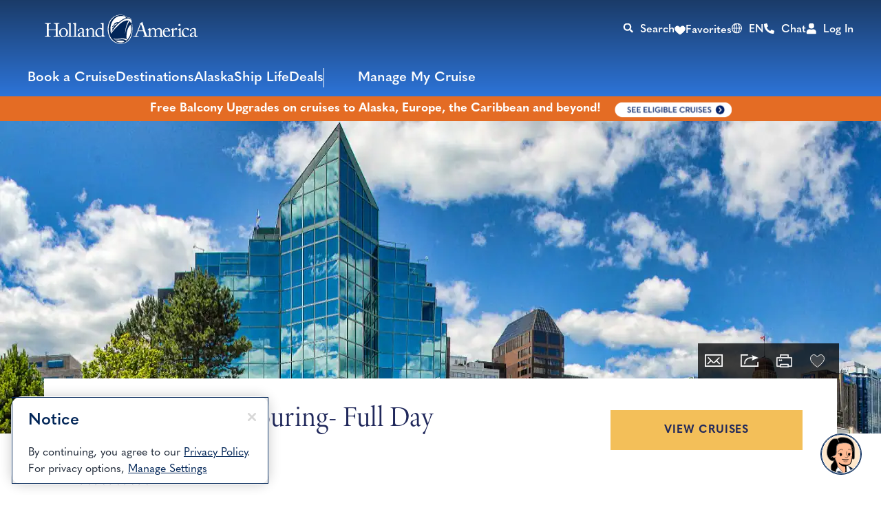

--- FILE ---
content_type: text/plain; charset=utf-8
request_url: https://rl.quantummetric.com/hollandamerica/hash-check
body_size: -106
content:
["SisMGb6uliA=","PuVdAhjHkeM=","yECCplMV3Ds="]

--- FILE ---
content_type: application/javascript
request_url: https://www.hollandamerica.com/NZ5-16eMp/ENhbe3su/A/ih7hrDaQaw9pfw/UVReGQE/AQFr/FDNaYSAB
body_size: 177458
content:
(function(){if(typeof Array.prototype.entries!=='function'){Object.defineProperty(Array.prototype,'entries',{value:function(){var index=0;const array=this;return {next:function(){if(index<array.length){return {value:[index,array[index++]],done:false};}else{return {done:true};}},[Symbol.iterator]:function(){return this;}};},writable:true,configurable:true});}}());(function(){AR();Id7();zB7();var cV=function(wV,pC){return wV>>>pC|wV<<32-pC;};var q3=function(){return ["\x6c\x65\x6e\x67\x74\x68","\x41\x72\x72\x61\x79","\x63\x6f\x6e\x73\x74\x72\x75\x63\x74\x6f\x72","\x6e\x75\x6d\x62\x65\x72"];};var ZY=function(){return xH.apply(this,[qO,arguments]);};var ls=function(A4){return ~A4;};var Kb=function(x8,Jq){return x8<Jq;};var lv=function(sq,Ej){return sq==Ej;};var AC=function DV(wb,dh){'use strict';var bj=DV;switch(wb){case bR:{var AB=dh[Yk];Z8.push(NH);if(cC(typeof FJ[U3()[Hq(Nh)].apply(null,[U4,fb,ZB,Q8(Q8(kh))])],U3()[Hq(g8)](jV,Xh,Vh,mH))&&xb(AB[FJ[U3()[Hq(Nh)].call(null,U4,Q8([]),ZB,D4)][p8()[hY(tY)](DB,Tq)]],null)||xb(AB[xB()[Cs(Nh)].apply(null,[g8,MN,rs,vs,vj,fd])],null)){var Sh;return Sh=FJ[p8()[hY(Cq)].call(null,g8,AH)][U3()[Hq(BN)](KV,B4,Ff,Q8({}))](AB),Z8.pop(),Sh;}Z8.pop();}break;case B:{Z8.push(x3);var bg=FJ[p8()[hY(RY)].call(null,KV,sB)][cC(typeof p8()[hY(M3)],jb([],[][[]]))?p8()[hY(WV)](jN,FH):p8()[hY(TB)](NN,P4)]?b3:Ld[b3];var wY=FJ[p8()[hY(RY)].apply(null,[KV,sB])][Yb(typeof vp()[OP(AW)],jb('',[][[]]))?vp()[OP(tW)].call(null,VA,Q8(Q8(kh)),n0):vp()[OP(dP)](XE,Q8(kh),lH)]?b3:Ld[b3];var JW=FJ[cC(typeof p8()[hY(qE)],jb('',[][[]]))?p8()[hY(RY)](KV,sB):p8()[hY(TB)](H5,dE)][vp()[OP(tI)].call(null,l0,P4,Sd)]?b3:kh;var PW=FJ[p8()[hY(RY)](KV,sB)][Yb(typeof U3()[Hq(R6)],jb('',[][[]]))?U3()[Hq(P4)](C6,jp,OM,rp):U3()[Hq(mU)](rp,Q8({}),bs,RX)]?b3:kh;var BS=FJ[p8()[hY(RY)].call(null,KV,sB)][xB()[Cs(l5)].call(null,V5,UP,B4,pP,rX,Q8([]))]?b3:kh;var FW=FJ[cC(typeof p8()[hY(LW)],jb('',[][[]]))?p8()[hY(RY)](KV,sB):p8()[hY(TB)].call(null,mW,kI)][Yb(typeof Jx()[hP(VU)],jb(QS()[dW(GM)](kr,fz,cE),[][[]]))?Jx()[hP(z0)].apply(null,[Ix,M3,lP,BN,Xp]):Jx()[hP(zX)].apply(null,[ZU,fz,pP,YP,IX])]?YO[U3()[Hq(fx)](R6,Q8(Q8(b3)),Pb,zX)]():Ld[b3];var x5=FJ[p8()[hY(RY)](KV,sB)][vp()[OP(JF)](A5,Q8(b3),YX)]?YO[U3()[Hq(fx)](R6,Q8({}),Pb,O6)]():kh;var Lx=FJ[cC(typeof p8()[hY(cE)],jb('',[][[]]))?p8()[hY(RY)](KV,sB):p8()[hY(TB)].call(null,rI,D0)][vp()[OP(Bx)].apply(null,[rG,TX,BY])]?Ld[XF]:kh;var JG=FJ[p8()[hY(RY)].call(null,KV,sB)][cC(typeof U3()[Hq(Ut)],jb('',[][[]]))?U3()[Hq(Ot)].call(null,qx,Q8(Q8({})),Oz,YP):U3()[Hq(P4)].apply(null,[kP,Q8({}),Bz,tY])]?b3:kh;var XI=FJ[vp()[OP(A0)].apply(null,[qt,BX,BP])][vp()[OP(cI)](Xt,O6,nf)].bind?b3:kh;var gF=FJ[p8()[hY(RY)](KV,sB)][cF()[qX(Pt)].apply(null,[pS,GE,YP,Zp,z0])]?b3:kh;var Rt=FJ[p8()[hY(RY)].apply(null,[KV,sB])][Yb(typeof p8()[hY(nz)],jb('',[][[]]))?p8()[hY(TB)](ZI,AM):p8()[hY(dI)](DE,V6)]?b3:kh;var CI;var DA;try{var vA=Z8.length;var pp=Q8([]);CI=FJ[p8()[hY(RY)](KV,sB)][QS()[dW(OW)].call(null,EC,Q8(Q8([])),JA)]?b3:kh;}catch(vX){Z8.splice(hS(vA,b3),Infinity,x3);CI=kh;}try{var Vt=Z8.length;var Fx=Q8(Jr);DA=FJ[p8()[hY(RY)](KV,sB)][vp()[OP(A5)].apply(null,[SS,mH,lG])]?b3:Ld[b3];}catch(WI){Z8.splice(hS(Vt,b3),Infinity,x3);DA=Ld[b3];}var OE;return Z8.pop(),OE=jb(jb(jb(jb(jb(jb(jb(jb(jb(jb(jb(jb(jb(bg,Hp(wY,b3)),Hp(JW,pE)),Hp(PW,TB)),Hp(BS,cI)),Hp(FW,RM)),Hp(x5,z0)),Hp(Lx,GM)),Hp(CI,Ld[pE])),Hp(DA,Nh)),Hp(JG,g8)),Hp(XI,RY)),Hp(gF,Cq)),Hp(Rt,VA)),OE;}break;case U2:{Z8.push(tp);FJ[vp()[OP(Nh)].call(null,VU,rp,R)][p8()[hY(WV)](jN,g3)](Yb(typeof BI()[pt(g8)],'undefined')?BI()[pt(g8)](xU,Q8({}),pM,bS,p5,Ss):BI()[pt(XE)](tW,Pt,kP,D4,RM,IU),function(L6){return zt.apply(this,[EJ,arguments]);});Z8.pop();}break;case hQ:{var dU=dh[Yk];Z8.push(OX);var dX=QS()[dW(GM)](Dj,pE,cE);var zI=Yb(typeof U3()[Hq(cI)],jb('',[][[]]))?U3()[Hq(P4)].apply(null,[kF,MN,Vp,Q8(Q8(kh))]):U3()[Hq(MP)](GM,LX,WS,Lt);var CE=Ld[b3];var hW=dU[U3()[Hq(kE)](pI,Q8(Q8(b3)),Dj,jp)]();while(Kb(CE,hW[cC(typeof QS()[dW(UP)],jb('',[][[]]))?QS()[dW(kh)](Ub,Q8(kh),p5):QS()[dW(pE)](xA,QI,nX)])){if(gW(zI[cC(typeof xB()[Cs(YA)],'undefined')?xB()[Cs(cG)].call(null,GM,QI,SF,jt,l5,FI):xB()[Cs(GM)](X0,Pt,l5,Sp,Hx,KV)](hW[vp()[OP(z0)](CU,U4,Sx)](CE)),kh)||gW(zI[xB()[Cs(cG)](GM,VU,rU,jt,l5,fb)](hW[vp()[OP(z0)](CU,U5,Sx)](jb(CE,b3))),kh)){dX+=Ld[XF];}else{dX+=kh;}CE=jb(CE,pE);}var RU;return Z8.pop(),RU=dX,RU;}break;case j7:{var t5=DE;Z8.push(fx);var lA=QS()[dW(GM)](qA,d0,cE);for(var tE=kh;Kb(tE,t5);tE++){lA+=BI()[pt(p5)].apply(null,[jp,GM,kW,JA,z0,hp]);t5++;}Z8.pop();}break;case xL:{var Fs=dh[Yk];Z8.push(K0);var Tx=Fs[Yb(typeof vp()[OP(Xh)],jb('',[][[]]))?vp()[OP(tW)](Pp,UP,pW):vp()[OP(w0)](CF,Lt,Z1)](function(E5){return DV.apply(this,[MO,arguments]);});var As;return As=Tx[QS()[dW(rs)](X5,GM,cz)](QS()[dW(bF)](Tq,XF,TM)),Z8.pop(),As;}break;case qO:{Z8.push(H0);throw new (FJ[Yb(typeof Jx()[hP(vI)],jb([],[][[]]))?Jx()[hP(z0)].apply(null,[nz,M3,O0,RY,WV]):Jx()[hP(TB)](m0,TB,PP,g8,Nh)])(vp()[OP(nP)].call(null,DF,nP,TC));}break;case Cf:{var mS=dh[Yk];var NE=dh[Jr];Z8.push(Mz);var v0=lv(null,mS)?null:xb(U3()[Hq(g8)](jV,B4,kN,Q8(Q8([]))),typeof FJ[U3()[Hq(Nh)](U4,YA,Fh,Q8(kh))])&&mS[FJ[U3()[Hq(Nh)](U4,dM,Fh,hI)][cC(typeof p8()[hY(fx)],jb('',[][[]]))?p8()[hY(tY)](DB,Tl):p8()[hY(TB)](rW,nS)]]||mS[xB()[Cs(Nh)](g8,Lt,RX,NF,vj,Q8(kh))];if(xb(null,v0)){var UE,dG,LU,Ps,cS=[],SP=Q8(kh),mE=Q8(b3);try{var WU=Z8.length;var MS=Q8([]);if(LU=(v0=v0.call(mS))[vp()[OP(YA)](cz,Q8({}),GB)],Yb(kh,NE)){if(cC(FJ[vp()[OP(Cq)].call(null,U5,pS,X8)](v0),v0)){MS=Q8(Yk);return;}SP=Q8(Ld[XF]);}else for(;Q8(SP=(UE=LU.call(v0))[vp()[OP(rp)].call(null,EW,bS,P1)])&&(cS[Yb(typeof vp()[OP(rz)],'undefined')?vp()[OP(tW)](NF,Q8({}),Zt):vp()[OP(b3)](sp,l0,hh)](UE[QS()[dW(Cq)].call(null,CB,fI,fI)]),cC(cS[QS()[dW(kh)].call(null,x1,RY,p5)],NE));SP=Q8(Ld[b3]));}catch(X6){mE=Q8(Ld[b3]),dG=X6;}finally{Z8.splice(hS(WU,b3),Infinity,Mz);try{var tt=Z8.length;var UU=Q8(Q8(Yk));if(Q8(SP)&&xb(null,v0[xB()[Cs(RY)](z0,dM,P4,Mf,zE,LG)])&&(Ps=v0[xB()[Cs(RY)](z0,d0,sS,Mf,zE,W0)](),cC(FJ[vp()[OP(Cq)](U5,d0,X8)](Ps),Ps))){UU=Q8(Yk);return;}}finally{Z8.splice(hS(tt,b3),Infinity,Mz);if(UU){Z8.pop();}if(mE)throw dG;}if(MS){Z8.pop();}}var Ws;return Z8.pop(),Ws=cS,Ws;}Z8.pop();}break;case Y2:{var M6;var ES;Z8.push(bE);var S6;for(M6=kh;Kb(M6,dh[QS()[dW(kh)].call(null,G8,b3,p5)]);M6+=b3){S6=dh[M6];}ES=S6[U3()[Hq(lF)].apply(null,[O5,IU,Sg,Q8(Q8({}))])]();if(FJ[p8()[hY(RY)].apply(null,[KV,mC])].bmak[U3()[Hq(gA)](lt,Q8(Q8(kh)),Gb,IM)][ES]){FJ[Yb(typeof p8()[hY(sp)],jb('',[][[]]))?p8()[hY(TB)](TS,fp):p8()[hY(RY)].call(null,KV,mC)].bmak[U3()[Hq(gA)](lt,TB,Gb,KV)][ES].apply(FJ[p8()[hY(RY)](KV,mC)].bmak[U3()[Hq(gA)].call(null,lt,IA,Gb,nS)],S6);}Z8.pop();}break;case Ir:{var MX=dh[Yk];Z8.push(V0);if(FJ[p8()[hY(Cq)](g8,Zp)][QS()[dW(Xh)](FH,b3,tX)](MX)){var QA;return Z8.pop(),QA=MX,QA;}Z8.pop();}break;case kJ:{var I6=dh[Yk];var XS=dh[Jr];Z8.push(vt);if(lv(XS,null)||ZA(XS,I6[QS()[dW(kh)](nd,I0,p5)]))XS=I6[QS()[dW(kh)].apply(null,[nd,TB,p5])];for(var KI=kh,Y6=new (FJ[Yb(typeof p8()[hY(rG)],jb('',[][[]]))?p8()[hY(TB)](bz,sx):p8()[hY(Cq)](g8,MA)])(XS);Kb(KI,XS);KI++)Y6[KI]=I6[KI];var tU;return Z8.pop(),tU=Y6,tU;}break;case MO:{var E5=dh[Yk];Z8.push(rP);var W6;return W6=FJ[vp()[OP(Cq)].call(null,U5,fd,fq)][vp()[OP(RX)].apply(null,[vE,sS,YY])](E5)[cC(typeof vp()[OP(SS)],jb([],[][[]]))?vp()[OP(w0)](CF,Q8([]),dq):vp()[OP(tW)](Vx,fz,lU)](function(jP){return E5[jP];})[kh],Z8.pop(),W6;}break;case jk:{Z8.push(pI);throw new (FJ[Jx()[hP(TB)](m0,MN,GF,TB,Nh)])(p8()[hY(SS)](Ts,m5));}break;case P7:{var PE=dh[Yk];var gt=dh[Jr];Z8.push(b3);if(lv(gt,null)||ZA(gt,PE[QS()[dW(kh)](cP,TB,p5)]))gt=PE[QS()[dW(kh)].call(null,cP,Q8(b3),p5)];for(var nM=kh,Nz=new (FJ[p8()[hY(Cq)].call(null,g8,P4)])(gt);Kb(nM,gt);nM++)Nz[nM]=PE[nM];var Qp;return Z8.pop(),Qp=Nz,Qp;}break;case zR:{Z8.push(XM);FJ[BI()[pt(O6)].call(null,U4,bS,c8,BW,g8,SU)](function(){return DV.apply(this,[j7,arguments]);},kU);Z8.pop();}break;case Xl:{Z8.push(wS);try{var DM=Z8.length;var mI=Q8(Jr);var sU=jb(jb(jb(jb(jb(jb(jb(jb(jb(jb(jb(jb(jb(jb(jb(jb(jb(jb(jb(jb(jb(jb(jb(jb(FJ[p8()[hY(pS)](tW,SX)](FJ[Jx()[hP(P4)].call(null,Up,LG,zU,p5,Nh)][QS()[dW(pF)](H0,nz,b0)]),Hp(FJ[p8()[hY(pS)].apply(null,[tW,SX])](FJ[Yb(typeof Jx()[hP(PU)],jb([],[][[]]))?Jx()[hP(z0)](SA,bS,TM,fb,ZM):Jx()[hP(P4)].apply(null,[Up,kF,zU,l0,Nh])][QS()[dW(M5)](UV,Q8({}),kF)]),Ld[XF])),Hp(FJ[p8()[hY(pS)](tW,SX)](FJ[Jx()[hP(P4)].apply(null,[Up,nP,zU,bS,Nh])][U3()[Hq(pF)].call(null,zE,Q8(Q8({})),Mj,VA)]),pE)),Hp(FJ[cC(typeof p8()[hY(rz)],jb([],[][[]]))?p8()[hY(pS)](tW,SX):p8()[hY(TB)].apply(null,[D5,bS])](FJ[Jx()[hP(P4)](Up,fb,zU,p5,Nh)][cC(typeof p8()[hY(l0)],jb([],[][[]]))?p8()[hY(sX)](JF,gU):p8()[hY(TB)](kF,j6)]),TB)),Hp(FJ[p8()[hY(pS)](tW,SX)](FJ[cC(typeof QS()[dW(kh)],jb([],[][[]]))?QS()[dW(l0)](rV,Q8(Q8(kh)),U5):QS()[dW(pE)](v5,Q8(Q8(kh)),GS)][p8()[hY(pI)].call(null,St,Wf)]),cI)),Hp(FJ[p8()[hY(pS)](tW,SX)](FJ[Jx()[hP(P4)].apply(null,[Up,IA,zU,zX,Nh])][p8()[hY(AW)].call(null,SS,Xv)]),Ld[wp])),Hp(FJ[p8()[hY(pS)](tW,SX)](FJ[Jx()[hP(P4)](Up,LX,zU,GM,Nh)][p8()[hY(k0)](vM,wW)]),z0)),Hp(FJ[p8()[hY(pS)](tW,SX)](FJ[Jx()[hP(P4)].apply(null,[Up,Q8(kh),zU,B0,Nh])][QS()[dW(SS)](Ft,O6,OG)]),YO[U3()[Hq(bx)](T6,P4,BB,Q8(Q8(kh)))]())),Hp(FJ[p8()[hY(pS)](tW,SX)](FJ[Jx()[hP(P4)].apply(null,[Up,Q8(Q8({})),zU,WV,Nh])][U3()[Hq(lU)](cW,XF,kV,U5)]),l0)),Hp(FJ[p8()[hY(pS)](tW,SX)](FJ[Jx()[hP(P4)].apply(null,[Up,Q8(kh),zU,Cq,Nh])][xB()[Cs(cW)](Nh,O5,b3,UI,kM,BW)]),Nh)),Hp(FJ[p8()[hY(pS)].call(null,tW,SX)](FJ[Jx()[hP(P4)].apply(null,[Up,KV,zU,QI,Nh])][QS()[dW(qx)](rH,Q8([]),rz)]),g8)),Hp(FJ[p8()[hY(pS)](tW,SX)](FJ[Jx()[hP(P4)].call(null,Up,bS,zU,wp,Nh)][Jx()[hP(Pt)](EF,jp,UI,rG,VU)]),RY)),Hp(FJ[p8()[hY(pS)].call(null,tW,SX)](FJ[Jx()[hP(P4)].call(null,Up,VA,zU,pS,Nh)][BI()[pt(KV)](bS,z0,UI,QI,VU,pA)]),Ld[l5])),Hp(FJ[p8()[hY(pS)](tW,SX)](FJ[Jx()[hP(P4)](Up,IU,zU,hp,Nh)][p8()[hY(mU)](bS,Vd)]),VA)),Hp(FJ[cC(typeof p8()[hY(NU)],jb([],[][[]]))?p8()[hY(pS)](tW,SX):p8()[hY(TB)](R5,N5)](FJ[Jx()[hP(P4)](Up,rU,zU,VA,Nh)][cC(typeof vp()[OP(RX)],jb('',[][[]]))?vp()[OP(wI)](IX,Q8([]),fV):vp()[OP(tW)](C6,nP,wE)]),p5)),Hp(FJ[p8()[hY(pS)](tW,SX)](FJ[Jx()[hP(P4)].call(null,Up,Q8(kh),zU,O6,Nh)][QS()[dW(bx)].call(null,IS,Q8(b3),vF)]),IU)),Hp(FJ[Yb(typeof p8()[hY(lt)],jb([],[][[]]))?p8()[hY(TB)](HM,HE):p8()[hY(pS)].apply(null,[tW,SX])](FJ[Jx()[hP(P4)].call(null,Up,cI,zU,zX,Nh)][vp()[OP(Kp)](Ms,pU,YE)]),tW)),Hp(FJ[p8()[hY(pS)].apply(null,[tW,SX])](FJ[Jx()[hP(P4)].apply(null,[Up,nz,zU,Pt,Nh])][p8()[hY(EF)].apply(null,[MN,rh])]),IX)),Hp(FJ[p8()[hY(pS)].call(null,tW,SX)](FJ[Jx()[hP(P4)].apply(null,[Up,Q8([]),zU,B0,Nh])][p8()[hY(xX)](qt,x0)]),P4)),Hp(FJ[p8()[hY(pS)](tW,SX)](FJ[Jx()[hP(P4)].call(null,Up,fI,zU,Rp,Nh)][vp()[OP(BW)](O6,l0,Fh)]),vI)),Hp(FJ[p8()[hY(pS)](tW,SX)](FJ[Jx()[hP(P4)](Up,JA,zU,zX,Nh)][p8()[hY(jz)](LE,cb)]),B4)),Hp(FJ[p8()[hY(pS)].call(null,tW,SX)](FJ[Jx()[hP(P4)].apply(null,[Up,GP,zU,YA,Nh])][vp()[OP(qt)](St,bS,F0)]),VU)),Hp(FJ[p8()[hY(pS)](tW,SX)](FJ[Jx()[hP(P4)].call(null,Up,tY,zU,VA,Nh)][U3()[Hq(xs)](z6,vI,bB,Q8([]))]),V5)),Hp(FJ[Yb(typeof p8()[hY(hp)],'undefined')?p8()[hY(TB)](HI,hX):p8()[hY(pS)].apply(null,[tW,SX])](FJ[QS()[dW(SF)].apply(null,[Ph,jp,SI])][vp()[OP(l0)](lF,Q8({}),Sg)]),XF)),Hp(FJ[p8()[hY(pS)](tW,SX)](FJ[QS()[dW(l0)].call(null,rV,IX,U5)][Yb(typeof U3()[Hq(UP)],'undefined')?U3()[Hq(P4)](AE,Q8(Q8([])),OA,Pt):U3()[Hq(OW)].call(null,B0,UP,sd,SF)]),GP));var NX;return Z8.pop(),NX=sU,NX;}catch(AS){Z8.splice(hS(DM,b3),Infinity,wS);var WW;return Z8.pop(),WW=kh,WW;}Z8.pop();}break;}};var HW=function(OS,PA){return OS*PA;};var Jp=function(){var lx;if(typeof FJ["window"]["XMLHttpRequest"]!=='undefined'){lx=new (FJ["window"]["XMLHttpRequest"])();}else if(typeof FJ["window"]["XDomainRequest"]!=='undefined'){lx=new (FJ["window"]["XDomainRequest"])();lx["onload"]=function(){this["readyState"]=4;if(this["onreadystatechange"] instanceof FJ["Function"])this["onreadystatechange"]();};}else{lx=new (FJ["window"]["ActiveXObject"])('Microsoft.XMLHTTP');}if(typeof lx["withCredentials"]!=='undefined'){lx["withCredentials"]=true;}return lx;};var j0=function(EE){var bG=EE%4;if(bG===2)bG=3;var Yz=42+bG;var lz;if(Yz===42){lz=function RG(tM,NP){return tM*NP;};}else if(Yz===43){lz=function JE(c5,KA){return c5+KA;};}else{lz=function qF(TF,BU){return TF-BU;};}return lz;};var dz=function(XP,hF){return XP instanceof hF;};var mA=function(g0,WF){var NM=FJ["Math"]["round"](FJ["Math"]["random"]()*(WF-g0)+g0);return NM;};var R0=function(tx){var tS=1;var B5=[];var GX=FJ["Math"]["sqrt"](tx);while(tS<=GX&&B5["length"]<6){if(tx%tS===0){if(tx/tS===tS){B5["push"](tS);}else{B5["push"](tS,tx/tS);}}tS=tS+1;}return B5;};var Xx=function(){if(FJ["Date"]["now"]&&typeof FJ["Date"]["now"]()==='number'){return FJ["Date"]["now"]();}else{return +new (FJ["Date"])();}};var Yb=function(II,Xz){return II===Xz;};var Dz=function(){return ["\x61\x70\x70\x6c\x79","\x66\x72\x6f\x6d\x43\x68\x61\x72\x43\x6f\x64\x65","\x53\x74\x72\x69\x6e\x67","\x63\x68\x61\x72\x43\x6f\x64\x65\x41\x74"];};var cC=function(gz,KG){return gz!==KG;};var zt=function sM(E6,Cx){'use strict';var Q6=sM;switch(E6){case q9:{Z8.push(r5);try{var sW=Z8.length;var WM=Q8([]);var xI=new (FJ[p8()[hY(RY)].call(null,KV,Kq)][Yb(typeof U3()[Hq(sX)],jb([],[][[]]))?U3()[Hq(P4)].apply(null,[O5,pU,AH,V5]):U3()[Hq(Ot)](qx,Cq,Mx,B0)][p8()[hY(g6)].apply(null,[XE,H3])][U3()[Hq(TM)].apply(null,[kh,Q8(kh),Jb,zX])])();var kX=new (FJ[p8()[hY(RY)].call(null,KV,Kq)][Yb(typeof U3()[Hq(SF)],jb([],[][[]]))?U3()[Hq(P4)](VW,U5,mU,Q8(Q8(kh))):U3()[Hq(Ot)](qx,w0,Mx,Nh)][p8()[hY(g6)](XE,H3)][xB()[Cs(Lt)].call(null,GM,MN,nP,FM,b0,Xh)])();var p6;return Z8.pop(),p6=Q8(Jr),p6;}catch(fP){Z8.splice(hS(sW,b3),Infinity,r5);var xS;return xS=Yb(fP[p8()[hY(cI)].call(null,SM,zz)][p8()[hY(VU)].apply(null,[DI,nd])],Jx()[hP(TB)](m0,z0,Ux,Xh,Nh)),Z8.pop(),xS;}Z8.pop();}break;case zw:{Z8.push(vS);if(Q8(FJ[p8()[hY(RY)].apply(null,[KV,E1])][vp()[OP(DB)].call(null,B6,pE,wh)])){var D6=Yb(typeof FJ[cC(typeof p8()[hY(Ms)],jb([],[][[]]))?p8()[hY(RY)].apply(null,[KV,E1]):p8()[hY(TB)].call(null,KV,gI)][cC(typeof QS()[dW(nz)],'undefined')?QS()[dW(g6)].call(null,w9,cI,NA):QS()[dW(pE)].apply(null,[jU,U5,zp])],U3()[Hq(g8)].apply(null,[jV,Q8(Q8(b3)),bh,cW]))?p8()[hY(z0)].call(null,RW,Tf):Yb(typeof Jx()[hP(GP)],jb([],[][[]]))?Jx()[hP(z0)](EP,Q8(b3),XE,bS,CF):Jx()[hP(TX)].apply(null,[S5,UP,XW,TB,pE]);var T5;return Z8.pop(),T5=D6,T5;}var ft;return ft=U3()[Hq(bS)].apply(null,[lU,IA,G1,fx]),Z8.pop(),ft;}break;case N7:{Z8.push(YX);var hx=vp()[OP(B4)](qW,rU,xz);var XA=Q8([]);try{var Yx=Z8.length;var xW=Q8({});var gE=kh;try{var ZX=FJ[vp()[OP(A0)](qt,hI,T0)][cC(typeof vp()[OP(Pt)],jb([],[][[]]))?vp()[OP(cI)].apply(null,[Xt,V5,l4]):vp()[OP(tW)](KE,LG,gX)][Jx()[hP(VA)].apply(null,[rS,vI,Rz,hp,l0])];FJ[vp()[OP(Cq)](U5,w0,Ij)][vp()[OP(IX)](FU,kE,Xg)](ZX)[Jx()[hP(VA)].apply(null,[rS,Q8(Q8([])),Rz,jp,l0])]();}catch(GA){Z8.splice(hS(Yx,b3),Infinity,YX);if(GA[vp()[OP(CU)](hI,SF,Kh)]&&Yb(typeof GA[Yb(typeof vp()[OP(O6)],jb('',[][[]]))?vp()[OP(tW)](DS,BW,OM):vp()[OP(CU)].call(null,hI,sS,Kh)],Yb(typeof vp()[OP(fd)],'undefined')?vp()[OP(tW)].call(null,KX,U4,lM):vp()[OP(vI)].call(null,wU,Q8(Q8([])),mB))){GA[vp()[OP(CU)](hI,PS,Kh)][xB()[Cs(TB)](RM,pE,Q8([]),zP,AX,pU)](p8()[hY(Fz)](Nh,pb))[QS()[dW(IX)](sY,rp,P4)](function(qU){Z8.push(P0);if(qU[cF()[qX(O6)](TX,qN,IM,cp,l0)](U3()[Hq(sX)](N0,U5,dg,fb))){XA=Q8(Yk);}if(qU[cF()[qX(O6)](fb,qN,Q8([]),cp,l0)](Yb(typeof vp()[OP(U4)],jb('',[][[]]))?vp()[OP(tW)](C6,O5,zW):vp()[OP(T6)].call(null,NU,PS,sb))){gE++;}Z8.pop();});}}hx=Yb(gE,cI)||XA?p8()[hY(z0)](RW,U8):p8()[hY(GM)](pF,cb);}catch(IP){Z8.splice(hS(Yx,b3),Infinity,YX);hx=cF()[qX(b3)](fd,RP,sS,SU,b3);}var dF;return Z8.pop(),dF=hx,dF;}break;case bR:{Z8.push(OI);var GW=U3()[Hq(bS)](lU,MN,DH,BX);try{var Wt=Z8.length;var AF=Q8(Jr);GW=cC(typeof FJ[vp()[OP(kx)](IU,KV,Vb)],U3()[Hq(g8)](jV,TB,cs,bS))?p8()[hY(z0)].call(null,RW,zq):p8()[hY(GM)].apply(null,[pF,qM]);}catch(nF){Z8.splice(hS(Wt,b3),Infinity,OI);GW=cF()[qX(b3)](O5,JI,rs,SU,b3);}var IE;return Z8.pop(),IE=GW,IE;}break;case MO:{Z8.push(nE);var FE=U3()[Hq(bS)].call(null,lU,Q8(Q8(b3)),tb,TB);try{var wF=Z8.length;var b6=Q8({});FE=FJ[U3()[Hq(Gt)].call(null,rz,WV,mC,YP)][Yb(typeof vp()[OP(w0)],jb([],[][[]]))?vp()[OP(tW)](BE,fI,pX):vp()[OP(cI)](Xt,LX,k7)][Yb(typeof vp()[OP(ZI)],jb([],[][[]]))?vp()[OP(tW)](Mp,pU,P5):vp()[OP(V5)].call(null,rt,cW,Dp)](U3()[Hq(vF)](G6,FI,z8,BX))?p8()[hY(z0)].call(null,RW,FH):Yb(typeof p8()[hY(bp)],jb([],[][[]]))?p8()[hY(TB)](jt,WX):p8()[hY(GM)](pF,nt);}catch(mP){Z8.splice(hS(wF,b3),Infinity,nE);FE=cF()[qX(b3)](Lt,QG,Q8(Q8({})),SU,b3);}var P6;return Z8.pop(),P6=FE,P6;}break;case lJ:{Z8.push(Px);var gP=U3()[Hq(bS)](lU,kF,sV,RY);try{var CG=Z8.length;var vP=Q8({});gP=cC(typeof FJ[cF()[qX(SF)].call(null,XE,zW,KV,kx,Cq)],U3()[Hq(g8)](jV,pU,nq,KM))?p8()[hY(z0)].call(null,RW,w9):cC(typeof p8()[hY(sS)],'undefined')?p8()[hY(GM)](pF,Qt):p8()[hY(TB)](Ip,Ux);}catch(Qz){Z8.splice(hS(CG,b3),Infinity,Px);gP=cF()[qX(b3)](l0,MW,W0,SU,b3);}var Q0;return Z8.pop(),Q0=gP,Q0;}break;case cJ:{Z8.push(BA);var fS=v6(cC(typeof vp()[OP(kF)],jb('',[][[]]))?vp()[OP(mx)].apply(null,[Lz,IW,qH]):vp()[OP(tW)](DG,XE,kt),FJ[p8()[hY(RY)](KV,G8)])||ZA(FJ[Jx()[hP(P4)].call(null,Up,O5,lM,RY,Nh)][p8()[hY(HG)].call(null,BG,hq)],kh)||ZA(FJ[Jx()[hP(P4)](Up,vI,lM,WV,Nh)][p8()[hY(TM)].call(null,Lt,Z3)],YO[U3()[Hq(kF)](DE,p5,Nb,W0)]());var U6=FJ[p8()[hY(RY)].apply(null,[KV,G8])][U3()[Hq(WA)](TU,Q8(kh),Ft,z0)](p8()[hY(DI)].call(null,DF,xv))[U3()[Hq(YG)].apply(null,[O6,hI,zh,P4])];var OF=FJ[p8()[hY(RY)].apply(null,[KV,G8])][cC(typeof U3()[Hq(SS)],'undefined')?U3()[Hq(WA)](TU,mH,Ft,EW):U3()[Hq(P4)].apply(null,[Px,Q8(Q8(kh)),Cz,p5])](QS()[dW(Fz)].call(null,Ib,b0,xP))[U3()[Hq(YG)].apply(null,[O6,O5,zh,Q8(Q8([]))])];var C0=FJ[p8()[hY(RY)].apply(null,[KV,G8])][cC(typeof U3()[Hq(D4)],jb([],[][[]]))?U3()[Hq(WA)].call(null,TU,IW,Ft,MN):U3()[Hq(P4)].apply(null,[j5,wp,vE,Q8(Q8(kh))])](Yb(typeof QS()[dW(VA)],'undefined')?QS()[dW(pE)].call(null,Z6,UP,cE):QS()[dW(S0)](M0,XF,QI))[Yb(typeof U3()[Hq(O5)],'undefined')?U3()[Hq(P4)].apply(null,[xF,GM,gS,Q8({})]):U3()[Hq(YG)](O6,RM,zh,Q8(Q8({})))];var np;return np=QS()[dW(GM)](Rj,z0,cE)[U3()[Hq(O6)](sp,MN,kH,z0)](fS?p8()[hY(z0)](RW,Fd):p8()[hY(GM)].apply(null,[pF,UM]),QS()[dW(bF)](Fd,PS,TM))[U3()[Hq(O6)](sp,Lt,kH,l5)](U6?p8()[hY(z0)].call(null,RW,Fd):p8()[hY(GM)](pF,UM),QS()[dW(bF)](Fd,Q8(kh),TM))[U3()[Hq(O6)](sp,fz,kH,fI)](OF?p8()[hY(z0)](RW,Fd):p8()[hY(GM)].apply(null,[pF,UM]),QS()[dW(bF)](Fd,fI,TM))[U3()[Hq(O6)](sp,w0,kH,zX)](C0?p8()[hY(z0)](RW,Fd):p8()[hY(GM)].apply(null,[pF,UM])),Z8.pop(),np;}break;case Pw:{Z8.push(Nx);try{var dp=Z8.length;var LS=Q8(Jr);var J0=kh;var n5=FJ[vp()[OP(Cq)](U5,U5,F5)][cC(typeof vp()[OP(Rp)],'undefined')?vp()[OP(cz)].apply(null,[kF,SF,AV]):vp()[OP(tW)].call(null,FS,Q8(Q8(kh)),gp)](FJ[vp()[OP(Nh)].apply(null,[VU,Cq,T3])],BI()[pt(V5)].call(null,EW,pS,YM,GP,VA,qt));if(n5){J0++;if(n5[QS()[dW(Cq)].call(null,IS,Q8(kh),fI)]){n5=n5[QS()[dW(Cq)](IS,MN,fI)];J0+=jb(Hp(n5[QS()[dW(kh)](EN,Q8(Q8(kh)),p5)]&&Yb(n5[QS()[dW(kh)].apply(null,[EN,kh,p5])],b3),Ld[XF]),Hp(n5[Yb(typeof p8()[hY(IM)],jb('',[][[]]))?p8()[hY(TB)](LF,PP):p8()[hY(VU)].apply(null,[DI,r8])]&&Yb(n5[p8()[hY(VU)](DI,r8)],BI()[pt(V5)](EW,LG,YM,Q8({}),VA,qt)),pE));}}var TP;return TP=J0[Jx()[hP(VA)](rS,V5,U0,fz,l0)](),Z8.pop(),TP;}catch(px){Z8.splice(hS(dp,b3),Infinity,Nx);var nI;return nI=U3()[Hq(bS)].apply(null,[lU,TX,j4,VA]),Z8.pop(),nI;}Z8.pop();}break;case KQ:{var J5=Cx[Yk];Z8.push(QP);var BM;return BM=FJ[vp()[OP(Cq)](U5,w0,wx)][vp()[OP(cz)].apply(null,[kF,rs,E8])](FJ[Jx()[hP(P4)].apply(null,[Up,cI,Yt,KM,Nh])][p8()[hY(O5)](JA,z4)],J5),Z8.pop(),BM;}break;case qw:{Z8.push(hz);var Ht=function(J5){return sM.apply(this,[KQ,arguments]);};var Zx=[cC(typeof QS()[dW(b0)],jb([],[][[]]))?QS()[dW(UP)](Jd,lU,wt):QS()[dW(pE)].call(null,f0,nS,MM),QS()[dW(TM)](nh,jp,C5)];var PX=Zx[cC(typeof vp()[OP(Ot)],jb([],[][[]]))?vp()[OP(w0)](CF,Q8(kh),sv):vp()[OP(tW)](f5,vI,Et)](function(ZE){var rE=Ht(ZE);Z8.push(qW);if(Q8(Q8(rE))&&Q8(Q8(rE[vp()[OP(VA)].apply(null,[YM,kE,Ix])]))&&Q8(Q8(rE[vp()[OP(VA)].call(null,YM,Xh,Ix)][Jx()[hP(VA)](rS,Q8(kh),Kz,TX,l0)]))){rE=rE[Yb(typeof vp()[OP(RY)],'undefined')?vp()[OP(tW)](K0,tW,cM):vp()[OP(VA)].call(null,YM,QI,Ix)][Yb(typeof Jx()[hP(GP)],jb([],[][[]]))?Jx()[hP(z0)](BW,Q8(Q8({})),Ft,BX,cU):Jx()[hP(VA)](rS,Q8(kh),Kz,cG,l0)]();var mz=jb(Yb(rE[xB()[Cs(cG)](GM,UP,I0,tI,l5,bS)](Jx()[hP(cG)].apply(null,[xt,cW,S5,PU,IX])),KF(b3)),Hp(FJ[p8()[hY(pS)].call(null,tW,CU)](ZA(rE[xB()[Cs(cG)].call(null,GM,IU,l5,tI,l5,cI)](xB()[Cs(RY)].call(null,z0,W0,Q8(kh),q0,zE,bS)),KF(Ld[XF]))),b3));var G0;return Z8.pop(),G0=mz,G0;}else{var ZF;return ZF=cC(typeof U3()[Hq(pE)],jb([],[][[]]))?U3()[Hq(bS)].apply(null,[lU,IU,kC,fI]):U3()[Hq(P4)].apply(null,[SM,xU,P5,Mt]),Z8.pop(),ZF;}Z8.pop();});var mX;return mX=PX[QS()[dW(rs)](sH,QI,cz)](QS()[dW(GM)](mk,YA,cE)),Z8.pop(),mX;}break;case Pl:{var DW=Cx[Yk];Z8.push(EA);var UX;return UX=FJ[Jx()[hP(P4)](Up,TB,HM,vI,Nh)][Yb(typeof vp()[OP(Gt)],jb('',[][[]]))?vp()[OP(tW)].call(null,YU,JA,qM):vp()[OP(wI)].apply(null,[IX,Q8(Q8(b3)),gN])][U3()[Hq(Z0)](RY,zX,dq,BX)](kz(SO,[Yb(typeof p8()[hY(LE)],jb([],[][[]]))?p8()[hY(TB)].apply(null,[HA,Kp]):p8()[hY(VU)].call(null,DI,Xd),DW,cC(typeof p8()[hY(lt)],jb([],[][[]]))?p8()[hY(zM)].call(null,TB,M0):p8()[hY(TB)](BN,lE),Q8(Q8({}))]))[xB()[Cs(Cq)](cI,EW,l0,Ex,Xs,d0)](function(AI){Z8.push(lX);if([vp()[OP(C5)].call(null,qP,V5,tD),cF()[qX(cG)](IM,Kx,Q8({}),FS,z0)][cF()[qX(O6)].call(null,Xh,I5,I0,cp,l0)](AI[Yb(typeof U3()[Hq(Xh)],'undefined')?U3()[Hq(P4)](It,Q8({}),QE,UP):U3()[Hq(Ms)](PU,sS,Kt,nP)])){var qp;return qp=(cC(typeof QS()[dW(pU)],jb([],[][[]]))?QS()[dW(GM)](bb,B4,cE):QS()[dW(pE)].call(null,A5,jp,EM))[U3()[Hq(O6)](sp,VU,SE,b3)](DW[vp()[OP(z0)](CU,O6,nt)](kh),xB()[Cs(pE)](b3,TX,VA,r0,f0,kh))[U3()[Hq(O6)](sp,GP,SE,l5)](AI[U3()[Hq(Ms)](PU,O6,Kt,Q8({}))][p8()[hY(nz)](cG,AE)](kh,pE)),Z8.pop(),qp;}else{var CP;return CP=(Yb(typeof QS()[dW(RY)],'undefined')?QS()[dW(pE)].call(null,JU,Lt,rz):QS()[dW(GM)].apply(null,[bb,fx,cE]))[Yb(typeof U3()[Hq(cE)],jb([],[][[]]))?U3()[Hq(P4)].call(null,NN,XE,z5,Q8(Q8(kh))):U3()[Hq(O6)](sp,W0,SE,l5)](DW[cC(typeof vp()[OP(b0)],'undefined')?vp()[OP(z0)].apply(null,[CU,RX,nt]):vp()[OP(tW)](TW,Q8(Q8({})),sF)](kh),cF()[qX(fb)](vI,r0,IM,PS,TB)),Z8.pop(),CP;}Z8.pop();})[cF()[qX(VA)](tW,rA,RM,DI,RM)](function(){Z8.push(KP);var LI;return LI=QS()[dW(GM)].call(null,ph,O6,cE)[Yb(typeof U3()[Hq(LX)],jb([],[][[]]))?U3()[Hq(P4)].call(null,bW,B4,ZS,YP):U3()[Hq(O6)].call(null,sp,JA,Og,Q8(Q8(b3)))](DW[Yb(typeof vp()[OP(l0)],'undefined')?vp()[OP(tW)].call(null,LW,B4,cP):vp()[OP(z0)].call(null,CU,hp,Id)](kh),BI()[pt(rs)](tW,xU,bt,nP,pE,kF)),Z8.pop(),LI;}),Z8.pop(),UX;}break;case SO:{var Wx=Cx[Yk];Z8.push(Zz);var MI;return MI=Wx[QS()[dW(rs)].call(null,sI,jp,cz)](QS()[dW(O6)].apply(null,[wh,MN,vI])),Z8.pop(),MI;}break;case dQ:{var EX=Cx[Yk];var TE;Z8.push(YS);return TE=QS()[dW(GM)](tg,dM,cE)[cC(typeof U3()[Hq(FI)],jb('',[][[]]))?U3()[Hq(O6)].apply(null,[sp,BW,BJ,SF]):U3()[Hq(P4)].apply(null,[HS,B4,wX,g8])](EX[vp()[OP(z0)].call(null,CU,kh,st)](kh),BI()[pt(rs)](RY,GM,cM,GP,pE,kF)),Z8.pop(),TE;}break;case qm:{Z8.push(S5);var K5=p8()[hY(GM)].apply(null,[pF,jt]);try{var Jt=Z8.length;var PF=Q8({});if(v6(cF()[qX(SF)](IA,zS,hp,kx,Cq),FJ[Yb(typeof p8()[hY(zM)],jb([],[][[]]))?p8()[hY(TB)](k6,GU):p8()[hY(RY)].apply(null,[KV,ZW])])){var Ax=FJ[cF()[qX(SF)](IW,zS,RX,kx,Cq)][U3()[Hq(wt)].apply(null,[NU,Q8([]),W5,fx])];K5=p8()[hY(z0)].call(null,RW,Jg);}}catch(KU){Z8.splice(hS(Jt,b3),Infinity,S5);K5=cF()[qX(b3)](PU,K6,B0,SU,b3);}var wG;return Z8.pop(),wG=K5,wG;}break;case Om:{var jM=Cx[Yk];var RA=Cx[Jr];return jb(jM,RA);}break;case rR:{var q5=Cx[Yk];var FX=Cx[Jr];return jb(q5,FX);}break;case Z7:{var vx=Cx[Yk];var bX=Cx[Jr];return jb(vx,bX);}break;case AQ:{Z8.push(QG);throw new (FJ[Jx()[hP(TB)](m0,BW,EA,U4,Nh)])(vp()[OP(nP)].call(null,DF,O6,ON));}break;case rc:{var l6=Cx[Yk];var RI=Cx[Jr];Z8.push(jx);if(lv(RI,null)||ZA(RI,l6[QS()[dW(kh)](r1,IU,p5)]))RI=l6[QS()[dW(kh)](r1,I0,p5)];for(var kS=Ld[b3],jF=new (FJ[p8()[hY(Cq)](g8,vz)])(RI);Kb(kS,RI);kS++)jF[kS]=l6[kS];var k5;return Z8.pop(),k5=jF,k5;}break;case gR:{var CX=Cx[Yk];var QW=Cx[Jr];Z8.push(hG);var bM=lv(null,CX)?null:xb(U3()[Hq(g8)].apply(null,[jV,V5,jq,z0]),typeof FJ[U3()[Hq(Nh)](U4,KV,TA,nP)])&&CX[FJ[U3()[Hq(Nh)].apply(null,[U4,fb,TA,BX])][p8()[hY(tY)](DB,hB)]]||CX[cC(typeof xB()[Cs(TX)],jb(cC(typeof QS()[dW(z0)],jb([],[][[]]))?QS()[dW(GM)](ZD,Q8(Q8([])),cE):QS()[dW(pE)](d5,XE,pU),[][[]]))?xB()[Cs(Nh)](g8,U4,b3,xx,vj,Q8(kh)):xB()[Cs(GM)].call(null,GI,jp,pS,X0,TX,xU)];if(xb(null,bM)){var Hz,YI,AP,QM,NI=[],RE=Q8(kh),mM=Q8(b3);try{var Np=Z8.length;var mp=Q8({});if(AP=(bM=bM.call(CX))[vp()[OP(YA)](cz,sS,tH)],Yb(kh,QW)){if(cC(FJ[vp()[OP(Cq)](U5,tW,EU)](bM),bM)){mp=Q8(Yk);return;}RE=Q8(b3);}else for(;Q8(RE=(Hz=AP.call(bM))[vp()[OP(rp)].call(null,EW,Rp,s4)])&&(NI[vp()[OP(b3)](sp,UP,Iz)](Hz[QS()[dW(Cq)](l8,O5,fI)]),cC(NI[QS()[dW(kh)].apply(null,[Nb,xU,p5])],QW));RE=Q8(kh));}catch(bA){mM=Q8(Ld[b3]),YI=bA;}finally{Z8.splice(hS(Np,b3),Infinity,hG);try{var CM=Z8.length;var d6=Q8([]);if(Q8(RE)&&xb(null,bM[xB()[Cs(RY)].call(null,z0,cI,TB,YW,zE,SF)])&&(QM=bM[xB()[Cs(RY)].apply(null,[z0,fd,Q8(kh),YW,zE,Q8(kh)])](),cC(FJ[vp()[OP(Cq)](U5,Q8(Q8({})),EU)](QM),QM))){d6=Q8(Q8(Jr));return;}}finally{Z8.splice(hS(CM,b3),Infinity,hG);if(d6){Z8.pop();}if(mM)throw YI;}if(mp){Z8.pop();}}var L5;return Z8.pop(),L5=NI,L5;}Z8.pop();}break;case hD:{var Vz=Cx[Yk];Z8.push(w5);if(FJ[p8()[hY(Cq)].apply(null,[g8,Kz])][QS()[dW(Xh)](lC,Q8(b3),tX)](Vz)){var VS;return Z8.pop(),VS=Vz,VS;}Z8.pop();}break;case SJ:{var HP=Cx[Yk];return HP;}break;case h9:{Z8.push(zA);if(Q8(v6(vp()[OP(rz)](cI,Q8(b3),VP),FJ[Jx()[hP(P4)](Up,IU,QF,rU,Nh)]))){var ZP;return Z8.pop(),ZP=null,ZP;}var Gs=FJ[Jx()[hP(P4)](Up,Q8(kh),QF,pE,Nh)][vp()[OP(rz)](cI,Q8(Q8(b3)),VP)];var LA=Gs[U3()[Hq(Ts)].apply(null,[fx,Q8(b3),bI,Q8(Q8({}))])];var Tp=Gs[U3()[Hq(g6)].apply(null,[P4,cI,MM,b0])];var s6=Gs[vp()[OP(TX)](Kp,U4,sz)];var A6;return A6=[LA,Yb(Tp,Ld[b3])?kh:ZA(Tp,kh)?KF(b3):KF(pE),s6||p8()[hY(Nx)](f6,QX)],Z8.pop(),A6;}break;case SR:{var mF={};Z8.push(SW);var DU={};try{var wM=Z8.length;var Bp=Q8(Q8(Yk));var Op=new (FJ[vp()[OP(FP)].call(null,Nh,rU,r6)])(kh,kh)[xB()[Cs(KM)](g8,mH,fb,Fp,kG,kE)](p8()[hY(cE)](Nx,BJ));var cx=Op[U3()[Hq(NA)].apply(null,[FI,MN,VY,Q8(Q8([]))])](cC(typeof QS()[dW(pU)],'undefined')?QS()[dW(cE)](vC,z0,KM):QS()[dW(pE)](rU,rp,cp));var dx=Op[vp()[OP(Gt)].call(null,FP,PU,gp)](cx[Jx()[hP(SF)](Az,cW,wz,PU,VU)]);var jS=Op[vp()[OP(Gt)](FP,Q8(Q8([])),gp)](cx[vp()[OP(vF)].apply(null,[MN,bF,L8])]);mF=kz(SO,[QS()[dW(DB)](fM,rU,HG),dx,Yb(typeof xB()[Cs(P4)],'undefined')?xB()[Cs(GM)].call(null,mG,PS,cW,E0,KX,fb):xB()[Cs(Xh)](l0,xU,Nh,gI,qS,kF),jS]);var F6=new (FJ[vp()[OP(FP)](Nh,BN,r6)])(kh,kh)[cC(typeof xB()[Cs(TX)],jb(QS()[dW(GM)](tD,IX,cE),[][[]]))?xB()[Cs(KM)](g8,d0,b3,Fp,kG,BN):xB()[Cs(GM)](xM,kh,Q8(Q8({})),gI,pA,Q8(kh))](cC(typeof vp()[OP(tY)],'undefined')?vp()[OP(DG)].apply(null,[fz,rs,bV]):vp()[OP(tW)].apply(null,[LM,RM,TI]));var MU=F6[U3()[Hq(NA)].apply(null,[FI,Q8([]),VY,vI])](Yb(typeof QS()[dW(O6)],'undefined')?QS()[dW(pE)](Gp,Rp,KS):QS()[dW(cE)].apply(null,[vC,QI,KM]));var Tz=F6[vp()[OP(Gt)].call(null,FP,z0,gp)](MU[Jx()[hP(SF)].call(null,Az,kh,wz,cW,VU)]);var Qx=F6[vp()[OP(Gt)](FP,rp,gp)](MU[vp()[OP(vF)].apply(null,[MN,Q8(Q8(kh)),L8])]);DU=kz(SO,[xB()[Cs(BN)].call(null,GM,fd,Q8(Q8({})),fE,Nt,YA),Tz,p8()[hY(LW)](fX,tj),Qx]);}finally{Z8.splice(hS(wM,b3),Infinity,SW);var rM;return rM=kz(SO,[p8()[hY(T6)].apply(null,[WA,nx]),mF[QS()[dW(DB)].apply(null,[fM,l5,HG])]||null,vp()[OP(vU)](zM,Q8(Q8([])),SY),mF[xB()[Cs(Xh)].call(null,l0,fd,l0,gI,qS,KM)]||null,QS()[dW(cz)](H3,rs,bF),DU[cC(typeof xB()[Cs(RY)],'undefined')?xB()[Cs(BN)].apply(null,[GM,Rp,mH,fE,Nt,LG]):xB()[Cs(GM)].call(null,At,z0,kE,Z5,MN,Q8(Q8(kh)))]||null,U3()[Hq(LW)].apply(null,[vF,l5,Q1,B0]),DU[p8()[hY(LW)].apply(null,[fX,tj])]||null]),Z8.pop(),rM;}Z8.pop();}break;case EJ:{var L6=Cx[Yk];Z8.push(ht);if(Yb([xB()[Cs(b3)](RM,rG,hI,YX,p0,Q8(Q8(kh))),QS()[dW(LW)](Y5,P4,ZM),QS()[dW(gM)](Bj,w0,bp)][cC(typeof xB()[Cs(IU)],jb(QS()[dW(GM)](m2,IM,cE),[][[]]))?xB()[Cs(cG)](GM,pE,l0,G5,l5,Q8(Q8({}))):xB()[Cs(GM)].apply(null,[rG,U4,Q8([]),cX,FA,hI])](L6[p8()[hY(GP)].apply(null,[jp,HH])][Yb(typeof p8()[hY(YG)],'undefined')?p8()[hY(TB)].apply(null,[VG,zP]):p8()[hY(SF)].apply(null,[kh,rx])]),KF(b3))){Z8.pop();return;}FJ[BI()[pt(O6)](Mt,hp,T0,Q8({}),g8,SU)](function(){Z8.push(pA);var tF=Q8(Q8(Yk));try{var BF=Z8.length;var JS=Q8({});if(Q8(tF)&&L6[p8()[hY(GP)].call(null,jp,VF)]&&(L6[p8()[hY(GP)](jp,VF)][Yb(typeof U3()[Hq(YA)],jb('',[][[]]))?U3()[Hq(P4)](jG,KV,O6,z0):U3()[Hq(YG)].apply(null,[O6,VU,AA,XF])](vp()[OP(ZM)](nz,pU,zx))||L6[p8()[hY(GP)].apply(null,[jp,VF])][U3()[Hq(YG)].call(null,O6,TB,AA,vM)](vp()[OP(zF)].call(null,BX,YP,I5)))){tF=Q8(Q8([]));}}catch(RF){Z8.splice(hS(BF,b3),Infinity,pA);L6[p8()[hY(GP)](jp,VF)][p8()[hY(XE)](p5,IF)](new (FJ[QS()[dW(B4)](fG,YA,GP)])(p8()[hY(wI)](rp,NS),kz(SO,[Yb(typeof U3()[Hq(DI)],jb([],[][[]]))?U3()[Hq(P4)](DS,Q8(kh),bP,p5):U3()[Hq(B4)].apply(null,[kE,Q8(Q8([])),LM,Q8(Q8(kh))]),Q8(Yk),p8()[hY(TX)].apply(null,[BX,Es]),Q8({}),Yb(typeof U3()[Hq(IX)],jb([],[][[]]))?U3()[Hq(P4)].call(null,dP,BX,vM,nS):U3()[Hq(VU)].apply(null,[DF,U5,sI,w0]),Q8(Q8(Jr))])));}if(Q8(tF)&&Yb(L6[vp()[OP(O0)](EF,IA,x6)],U3()[Hq(Sz)](HG,WV,b5,Q8(b3)))){tF=Q8(Q8(Jr));}if(tF){L6[p8()[hY(GP)].apply(null,[jp,VF])][p8()[hY(XE)](p5,IF)](new (FJ[Yb(typeof QS()[dW(rF)],jb([],[][[]]))?QS()[dW(pE)].apply(null,[SE,kh,rG]):QS()[dW(B4)].apply(null,[fG,z0,GP])])(vp()[OP(NG)](RS,Q8(Q8(kh)),w3),kz(SO,[U3()[Hq(B4)].call(null,kE,P4,LM,RM),Q8(Q8([])),p8()[hY(TX)](BX,Es),Q8([]),U3()[Hq(VU)].call(null,DF,Q8(Q8({})),sI,Cq),Q8(Q8(Jr))])));}Z8.pop();},kh);Z8.pop();}break;}};var ZA=function(Gz,hE){return Gz>hE;};var ME=function(){return ["\x6c\x65\x6e\x67\x74\x68","\x41\x72\x72\x61\x79","\x63\x6f\x6e\x73\x74\x72\x75\x63\x74\x6f\x72","\x6e\x75\x6d\x62\x65\x72"];};var q6=function(wP){var L0=['text','search','url','email','tel','number'];wP=wP["toLowerCase"]();if(L0["indexOf"](wP)!==-1)return 0;else if(wP==='password')return 1;else return 2;};var mt=function(){return xH.apply(this,[EK,arguments]);};var Ez=function(){return xH.apply(this,[B,arguments]);};var Dt=function(){return FJ["window"]["navigator"]["userAgent"]["replace"](/\\|"/g,'');};var WE=function gx(WP,Gx){var LP=gx;while(WP!=Mk){switch(WP){case JR:{YF=z0+cG*GM*pE+cI;jX=bp+g8+Nh*GM*l0;J6=g8+RM+bp*z0;WP=BR;nA=b3+RM+cI+bp*z0;x6=cI-cG+GM*bp+Nh;N6=cG-Nh+pE+TB*bp;PM=bp+pE*z0*Nh*l0;Yp=bp*cI+TB+pE;}break;case K7:{Ep=g8+cG*pE+GM*bp;WP+=H;c6=z0+Nh-l0+RM+bp;jN=bp+cG-l0-g8-pE;rA=cI*cG*TB*pE-l0;UA=cG+l0*bp+RM+g8;bU=cI-z0+RM*bp+g8;Cp=cG+l0*Nh*g8-GM;nW=z0*cG+pE-b3-g8;}break;case BR:{CA=Nh*l0*GM-TB*cI;GU=z0+TB*RM+GM*bp;Fp=bp*z0+pE-l0*b3;b5=g8*RM*z0*pE+cG;UF=bp*cI+cG*g8-l0;Pz=bp*GM+z0-cG*l0;NW=TB*RM+bp*cI+z0;WP=F7;s5=Nh*bp+pE+z0*GM;}break;case bJ:{WP-=Nm;return DX;}break;case Zw:{WA=RM+bp-cI*TB+cG;wt=b3-cI-bp+cG*GM;qG=TB*GM*cG*b3-g8;OM=g8*l0*Nh+RM+cI;w6=cG*GM-bp-RM+TB;zM=bp-z0+Nh*cI*b3;bP=TB-RM-b3+l0*bp;WP=Zf;SA=GM*Nh+RM*bp+b3;}break;case tR:{wz=l0+z0*bp-cG+b3;WP=E2;gX=bp*TB+RM*z0-pE;VW=b3-RM+bp*l0-GM;CS=cI-g8-z0+RM*bp;sI=GM*bp-l0+g8+Nh;VP=l0*z0*b3+Nh*bp;UW=TB*b3*Nh*cG;}break;case VO:{if(Kb(Jz,Wp.length)){do{U3()[Wp[Jz]]=Q8(hS(Jz,P4))?function(){return kz.apply(this,[zw,arguments]);}:function(){var lW=Wp[Jz];return function(Wz,sE,hU,Uz){var jA=HX(Wz,IU,hU,l0);U3()[lW]=function(){return jA;};return jA;};}();++Jz;}while(Kb(Jz,Wp.length));}WP-=Hr;}break;case Ml:{It=pE-GM+g8*cG-Nh;Tt=z0*bp-b3+cI*g8;WP=Ak;tA=RM+GM*cG*cI;kp=l0*cI*z0+Nh*g8;cA=pE*l0*g8*cI+z0;Mz=Nh-pE+cI*GM*cG;}break;case BL:{lt=bp+TB*g8+b3;fU=g8*cG*pE-b3;wA=cG*GM*pE+l0-z0;pz=l0*Nh*cI-b3+g8;WP-=kJ;Gp=cI*z0*GM+cG*g8;}break;case Tm:{VM=cI+pE*RM*l0*Nh;lI=Nh*TB+RM+cG*l0;sP=z0*bp-cI-b3+cG;V6=bp*l0-b3-Nh-RM;JP=GM+g8+Nh*z0*RM;fp=cG+Nh*l0*z0+b3;WP=Mk;}break;case Rw:{for(var sA=kh;Kb(sA,lS.length);++sA){vp()[lS[sA]]=Q8(hS(sA,tW))?function(){return kz.apply(this,[Q9,arguments]);}:function(){var Ox=lS[sA];return function(QU,HF,ct){var MF=mt(QU,Q8(Q8([])),ct);vp()[Ox]=function(){return MF;};return MF;};}();}WP-=kk;}break;case S:{WP-=nJ;gM=b3-g8+cG*RM-Nh;Lp=RM*cG-TB+l0-Nh;vM=Nh*z0*pE-b3-l0;qz=TB+cI+z0*l0*Nh;RS=g8*Nh+z0+TB+pE;t6=pE*cI*cG*TB;}break;case tr:{GS=l0*bp-Nh+RM+cG;p0=bp-b3+g8*cG+RM;hM=b3-pE+bp*z0-cI;WP-=T9;zs=g8+TB*RM*cI*GM;}break;case SL:{AW=TB*pE+GM+z0*cG;FU=cG+RM+pE*Nh*l0;bp=GM*Nh+cG-cI+l0;CW=GM+b3+cI-g8+bp;DE=GM+g8*pE*l0+cG;WP+=hO;mH=cG-pE+RM+g8-b3;}break;case UK:{Kp=Nh+GM*cG-g8+b3;qt=TB-l0+GM*cG+z0;tP=cI*cG+bp+RM*pE;Et=cG*z0-RM+bp;c0=GM+l0*Nh*TB+g8;WP=mK;A5=GM*cG+RM-b3;}break;case Iw:{EW=RM+cG-TB*b3;KV=cG+RM+pE*cI;KM=l0+g8+RM*cI-b3;WP=IJ;B4=RM+pE*Nh+TB-z0;JA=Nh*cI*b3+TB;IW=GM+z0+Nh*TB*b3;}break;case QD:{JX=cG*cI*RM-b3-TB;xA=cI*bp-GM+Nh*b3;VX=z0*bp+Nh-cI*cG;FF=g8*cG-bp+RM*z0;OU=l0*cI*g8*pE+b3;Q5=g8*cI*Nh-GM+pE;qS=g8*cG+bp+z0-Nh;WP+=lm;}break;case xO:{BA=GM-Nh+cG*z0*cI;KW=bp*z0+TB*GM*pE;jI=Nh*bp+cG+z0*TB;Bt=bp-pE+GM+l0*cG;n6=cG*l0*TB-RM-g8;WP=CL;tX=bp+cI+RM*b3*pE;jE=TB*cG+Nh*z0;}break;case IK:{var HU=hS(ZG.length,b3);WP-=JJ;while(gW(HU,kh)){var Rx=Dx(hS(jb(HU,fA),Z8[hS(Z8.length,b3)]),VE.length);var g5=lp(ZG,HU);var VI=lp(VE,Rx);fF+=xH(ZO,[DP(ls(DP(g5,VI)),Ap(g5,VI))]);HU--;}}break;case Lf:{sX=z0*RM+g8*Nh+TB;kA=g8+GM*l0*RM-Nh;Az=Nh-RM-cI+l0*cG;US=pE+b3-GM+RM*bp;WP=Zw;EU=pE*cG*GM+bp*RM;Gt=Nh+g8+bp+RM*b3;vF=RM+pE*b3*g8*z0;H6=b3-RM*TB+GM*cG;}break;case k2:{WX=cI*b3+cG+z0*bp;xE=bp*RM-cG+l0*cI;JM=cI+RM+l0*GM*Nh;qA=GM*cG+z0*bp+RM;dS=b3+Nh*TB*GM+bp;hA=bp*g8-Nh+GM-RM;WP+=QO;}break;case EL:{zz=bp*l0-RM-cI-g8;AU=b3-TB-g8+bp*GM;XU=RM*bp-TB+z0-Nh;WP+=Jf;m6=RM*bp-TB-cI*z0;qI=RM*Nh*l0+z0+pE;TM=bp+GM+Nh+RM*b3;}break;case TK:{WP-=RQ;Y0=bp*Nh-b3-GM+g8;Ct=bp*TB+RM*l0+cI;dA=g8*bp-b3;F5=bp*GM-cG+pE+b3;fW=g8*pE+cI+l0*bp;}break;case O7:{XX=z0*cG+Nh+RM*bp;WP=S7;fI=GM*z0*b3*pE-cI;nU=pE*cI*Nh*z0;RW=GM*pE*b3*l0-Nh;jW=l0*GM*g8+cG;pF=cI-b3+pE*bp;}break;case XO:{WP+=Y2;EI=pE+cG*g8+cI+TB;vW=pE+g8+l0*GM*RM;gQ9=cG*Nh+l0*GM*RM;tm9=z0+l0*cG+bp+GM;LL9=l0*pE+Nh*bp-GM;jx=GM+RM*bp-pE-l0;}break;case ER:{x0=bp*l0-pE+TB+GM;tr9=TB*bp-cI+g8-l0;Ux=Nh*b3*RM*g8;WP+=x2;Lw9=pE-GM+g8+Nh*cG;IK9=g8+z0*Nh*l0+cI;}break;case df:{jQ9=RM+bp*b3*l0+g8;CF=cG*RM-Nh;rI=GM*l0+cG*pE*TB;Xr9=g8+cG+bp*l0-pE;ll9=bp*GM-cG+g8+pE;z99=g8*bp-Nh-TB*cI;WP=jk;}break;case Ym:{T0=pE*z0*Nh*l0+cI;nD9=z0+b3+cG*GM+bp;AE=GM*bp+z0+cG+cI;vG=l0*bp-pE*TB*g8;WP=dR;}break;case Dk:{WP+=Dm;return xH(Ff,[fF]);}break;case hr:{WP=fK;Gk9=bp*TB+GM*b3*pE;GT=GM*bp-TB*pE-g8;h29=bp*cI-pE*RM-cG;Ok9=pE*cG*GM+b3;Yt=bp*RM-Nh+l0*z0;mr9=bp+g8*Nh*GM-cI;}break;case Zr:{PS=z0*pE*GM;RX=pE-b3+GM*g8+RM;pS=GM*b3+g8+cG*pE;bF=TB*Nh-RM+l0*z0;WP=ll;XE=z0+l0*pE+TB*b3;D4=RM+GM*g8+z0+l0;}break;case Yl:{AH=TB*Nh*cG-cI*z0;cp=bp*TB+Nh-g8*b3;cU=g8*l0+cG*Nh*pE;QT=z0*bp*b3+l0+RM;WP=XO;t99=GM+b3+z0+cI*bp;BP=GM*bp-cI+z0-cG;}break;case pr:{ZT=RM*GM*g8+l0*TB;dI=Nh*RM+g8*TB*z0;Zn=GM*g8+cG*l0-cI;WP=UL;MW=b3-cG+bp*Nh+pE;qQ9=Nh*z0*l0+TB-g8;IL9=cI*l0*GM-z0+g8;}break;case Z9:{UM=g8*bp-RM-cI;dO9=pE*b3+bp*GM;WP-=vD;TL9=pE*z0*l0*GM+TB;OQ9=RM+cI*TB*cG;Vm9=GM*cI*cG+b3-RM;}break;case Um:{C6=z0+GM*l0*g8+cI;WP+=Sl;Uc9=bp*cI+pE+TB+GM;cn=pE-g8*cI+bp*GM;nX=g8*pE*cI*Nh-GM;jU=TB-Nh-RM+GM*bp;}break;case fK:{WP+=nQ;xF=GM*l0*TB+bp*z0;TG=pE+cG*z0*RM-l0;rX=bp-Nh+z0*l0*cI;HM=bp*l0-RM;zk9=g8*z0+cG*Nh*pE;hT=GM*Nh*g8+b3-l0;}break;case Om:{WP=IK;var fA=Gx[Yk];var qw9=Gx[Jr];var MT=Gx[N9];var VE=SK9[sp];var fF=jb([],[]);var ZG=SK9[MT];}break;case tf:{KX=bp*Nh-RM*pE-cG;WP+=B;P5=Nh*pE+cG*GM-cI;wX=cG+TB-z0+l0*bp;bm9=Nh*z0*l0-pE*cI;W99=cG*cI*GM;}break;case Ow:{ZW=g8*b3*bp-cG-l0;sT=TB*pE*bp-cI-RM;Gn=cG*cI*b3*RM;Ex=bp*l0-RM*b3+z0;gI=GM*Nh*l0+b3+bp;xz=cG+Nh*RM+bp*l0;WP=Ym;}break;case c2:{Fk9=cI*Nh*TB*GM-RM;WP-=zc;ZS=RM*bp+pE+GM-z0;sn=GM+TB-l0+RM*bp;XZ9=l0*bp+g8-TB+z0;hm9=bp*Nh-TB-cI+cG;BW=z0+l0*RM+cG+GM;t79=Nh+bp*l0-g8*RM;}break;case A2:{pX=RM*g8*cI+Nh*pE;WP=pr;pD9=g8+bp*pE+Nh*b3;k29=GM+bp*l0+Nh*b3;nx=RM*bp+pE*g8+cG;BZ9=RM+GM*bp+cI*Nh;VZ9=cI*z0+pE*bp-TB;}break;case cJ:{var JZ9=Gx[Yk];var Xm9=jb([],[]);for(var dL9=hS(JZ9.length,b3);gW(dL9,kh);dL9--){Xm9+=JZ9[dL9];}return Xm9;}break;case Br:{SU=GM*z0*pE*TB;bE=b3-cG+bp*z0-g8;ln=pE*TB+bp*GM;gU=GM*Nh*g8+l0;w99=g8-TB*l0+Nh*bp;DK9=pE+g8*cG;WP-=AD;k6=Nh+g8*b3+bp*z0;fL9=bp*z0-l0+RM+b3;}break;case qJ:{LG=RM+Nh*l0-g8;Pt=g8-l0+z0*Nh;rG=z0+l0*GM+Nh;rU=z0+l0*RM-cI+GM;WP=nw;tW=cI+TB*RM-g8+GM;wp=pE*cI+RM*GM+l0;}break;case hR:{Qn=TB*bp-Nh-z0+cI;HG=g8*GM+z0*l0+pE;WP+=MO;GI=pE*GM*g8*TB-b3;N0=pE+cG*cI+l0+Nh;Y5=Nh*bp-RM-z0+cG;QQ9=l0*cG+g8*Nh-pE;}break;case Bl:{G79=TB*bp+GM+cG*b3;Ix=Nh*bp+b3+cG+pE;pL9=b3+RM+pE+bp*cI;j5=g8*z0+bp*l0-cI;WP=MD;mT=l0+bp+z0*RM*Nh;DZ9=Nh+GM*cG+g8*z0;zU=bp+z0*Nh*g8+l0;}break;case wk:{Kt=Nh-RM+cG*GM*cI;rk9=z0*cG+l0*g8;sl9=b3+TB*Nh*cG;WP+=G7;RO9=g8-RM+bp*pE*cI;SJ9=l0*bp-cG+b3-cI;HZ9=pE*g8*GM*cI+l0;}break;case qO:{WP=hR;M0=Nh*bp+g8+l0*RM;Fz=cG*TB+z0+l0+RM;S79=GM*z0*pE*l0+Nh;Nt=z0*cG*pE-Nh+l0;}break;case Cf:{Z6=TB*g8*cG*b3-RM;WP+=vl;bO9=l0*bp+Nh-b3+TB;TK9=GM*bp+pE+z0+l0;pl9=g8+bp*z0+pE+RM;W5=TB+GM*g8*Nh+bp;}break;case MQ:{sp=cI+cG*RM-Nh+GM;kh=+[];Cq=Nh+z0+RM-g8+pE;p5=TB-l0-RM+z0*cI;IU=pE+b3+l0+g8-z0;WP+=J7;}break;case V:{Kx=pE+bp+GM*z0*g8;WP=mf;Kr9=TB*cG-l0+bp*z0;EK9=bp*g8-cG-pE-GM;IQ9=RM*g8+z0*bp+GM;Xs=RM*bp+cG-Nh*b3;}break;case S7:{Ck9=bp*GM-TB+z0+b3;qE=cI*l0*RM-TB*pE;X79=GM-cG+cI*bp*pE;Zm9=TB+Nh*bp-cG-GM;LM=Nh+RM*l0+bp*GM;WP-=OK;QD9=GM+pE*cG*b3*g8;FO9=RM*bp+cI-b3+GM;ZI=GM+cI+bp*b3;}break;case I:{TD9=z0+g8*l0-b3+bp;WP=Xc;xM=bp+z0+cI*g8*pE;Kc9=RM-cG+l0*g8*GM;pr9=l0*bp+z0*g8-GM;O99=bp+z0*TB*cG+pE;Vx=bp*Nh-g8*z0-l0;Nm9=g8-pE*l0+cI*bp;}break;case H2:{b0=g8+cG+Nh*z0+b3;Jc9=l0*RM-pE+GM*bp;qL9=Nh*z0*g8+l0+GM;wE=z0*Nh*l0-GM-TB;WP=km;BE=z0*bp+Nh-pE*g8;GK9=cG+cI*l0*b3*g8;}break;case kO:{SD9=Nh*g8+cG*GM+l0;EM=RQ9-It+YS+SD9;D0=g8*GM+bp*cI+Nh;WP+=C9;Om9=RM*g8*GM-cG-cI;X5=l0*bp+b3+cG*RM;HK9=GM*bp+b3-pE+Nh;}break;case PO:{wU=GM*Nh+l0*b3+cG;hk9=z0*pE+bp-l0+b3;NA=TB+cI+bp;Ot=z0+GM*g8+cI*l0;WP=Zl;CZ9=RM*b3*TB*GM*l0;Xp=b3*z0*cG*cI+l0;CJ9=GM*b3*bp+RM+Nh;ZL9=g8*bp-RM*cG-cI;}break;case S9:{jZ9=cI-pE+l0*cG-GM;w29=g8+RM+cG*GM*cI;SZ9=bp*RM-GM+g8+TB;N5=TB*l0*GM+bp;WP+=Gc;r0=l0*Nh+cI*TB*cG;}break;case Ek:{TZ9=Nh-cG+bp*GM;BT=b3*GM+z0*bp-l0;zG=TB*bp+Nh-z0;WP=rw;PG=TB*bp+cG*l0-g8;kK9=bp*cI-GM-pE-b3;m5=z0+cG*TB*GM-pE;Hx=pE-GM+bp*l0+cG;}break;case rw:{Tc9=b3-GM+bp*g8-l0;qK9=RM*GM*l0+g8-pE;AG=RM-cI+pE+g8*cG;vz=GM*cI*pE*Nh+g8;fk9=l0*bp*b3+cG;WP=XJ;cw9=g8*GM*Nh-cI+TB;}break;case zc:{U4=g8*Nh-z0-GM;YA=b3+pE*cG-l0+cI;CQ9=bp*GM+cG-Nh+b3;WP=Aw;ht=Nh*GM*z0*pE-TB;fx=Nh+RM*g8+GM*pE;XQ9=bp*z0+cG+b3+pE;}break;case M2:{WP=xO;At=l0*b3*GM+bp*Nh;xx=l0-GM+RM*bp;hG=Nh*l0*b3*z0+RM;nl9=GM*l0-pE+bp+RM;hO9=Nh*g8*cI+pE-z0;b29=Nh-cI*TB+bp*g8;}break;case jL:{qP=GM*l0+cG*TB+g8;vn=pE*l0+TB*RM*g8;Br9=cG*TB+cI*z0*Nh;WP-=I9;ww9=cG*RM*cI-bp-TB;}break;case Bc:{WZ9=b3+RM*bp-cI-GM;fO9=l0+TB*RM+bp*Nh;lZ9=GM*g8*l0-cI+TB;Bc9=GM*RM*Nh*TB+pE;E0=cI*RM*GM+cG*g8;WP-=Xm;I99=cI*z0+TB*cG*Nh;}break;case Qr:{UT=z0+GM*cG*cI;rL9=g8+GM+Nh*bp;AM=TB-cG-b3+z0*bp;dJ9=GM*Nh+b3+TB*bp;WP=Bl;pO9=RM*z0*l0*cI;Ul9=z0+Nh*RM*pE*g8;pn=g8*GM+RM*bp-cI;Up=bp*cI+RM-TB-z0;}break;case Vf:{MQ9=Nh+pE*cG*g8-l0;rt=l0*cG-z0*GM*b3;wn=pE-GM*cG+bp*Nh;kU=TB*g8*cG+RM*pE;Z79=b3*RM+l0*cG+cI;WP-=j2;}break;case IJ:{O6=GM+RM+Nh+g8-TB;fz=cG+GM-l0+cI*g8;nP=TB+z0*l0-pE+Nh;lU=cG+l0+GM+TB+Nh;nz=TB*cI+cG+l0-b3;RY=RM+Nh-l0+cI+b3;WP-=IO;sS=pE*cG-TB+l0+cI;MN=g8*Nh-TB-b3-l0;}break;case Uw:{Q99=RM+pE+Nh+bp*z0;OI=RM*bp+TB+cG-GM;kx=cG*pE-TB+l0*g8;nE=cI+bp+cG*pE*z0;Px=g8*bp-GM*cG;WP+=sK;}break;case Y9:{var Ar9=jb([],[]);var bK9=Dx(hS(wO9,Z8[hS(Z8.length,b3)]),TX);var wK9=sQ9[v99];var zr9=kh;WP=RK;}break;case Mc:{bT=GM*bp+TB+cG+l0;cT=RM+TB+Nh*GM*z0;mO9=Nh+TB+bp*z0*b3;WP-=jk;OA=RM+pE*l0+g8*cG;Z5=RM+bp*z0-cG*b3;qc9=cG+Nh*z0*RM+bp;vk9=cG+Nh*g8*cI;lQ9=GM*bp+cG*RM;}break;case L:{Tr9=bp*TB-z0+cI*g8;ST=l0*bp-pE-cI*RM;cX=l0-cG+g8*bp*b3;br9=TB+RM*bp+cG+cI;WP-=pw;xZ9=bp+cG*g8+l0*z0;YW=z0*bp-RM*g8+b3;}break;case B9:{WP=H2;g99=g8*cG+Nh-l0-z0;NG=Nh+g8*GM+bp-b3;Hk9=g8*cI+TB*pE*bp;HE=Nh*RM*l0+GM+z0;}break;case Tr:{WP+=fR;TA=l0*bp+TB+RM-pE;rx=bp*Nh-g8*cI-z0;NS=bp*b3*l0+g8+Nh;R79=bp*z0-g8+RM-TB;Gw9=z0+TB*bp+GM+g8;}break;case qr:{d5=pE*bp+g8*cG-TB;w5=l0*Nh*pE+bp-g8;b99=TB*cG*z0-l0*pE;xL9=TB-g8+RM*cG;xP=b3-Nh+bp+g8*GM;G6=g8-cI+RM*cG-l0;f6=TB+g8*GM-Nh+bp;rQ9=cG+GM*RM*TB*l0;WP=jL;}break;case nO:{IJ9=cG*GM+Nh*TB*l0;WJ9=pE+bp*z0-cG*GM;kF=TB-pE+b3+Nh*g8;JK9=l0*pE*Nh*RM-b3;rw9=z0*RM*cG-Nh-TB;FI=l0-cI+RM*pE*Nh;QI=Nh*GM+l0*cI;WP=S;Jk9=cG*g8+bp+b3-l0;}break;case bL:{JF=bp*pE+RM-g8-cI;sx=z0+TB*GM+RM*cG;z6=TB*cG*pE*b3-cI;TW=GM+cG*z0-pE-l0;DF=l0+bp*pE-z0-RM;jV=z0+cG*Nh-RM-bp;WP-=HK;}break;case Qk:{wl9=cG*l0+g8-pE;WP=JL;tp=bp*GM+Nh*TB+g8;l29=l0+GM*bp+g8-Nh;gS=z0-Nh+bp*l0-b3;}break;case wf:{var Rm9=Gx[Yk];pw9.UQ=gx(cJ,[Rm9]);WP=Mk;while(Kb(pw9.UQ.length,RL))pw9.UQ+=pw9.UQ;}break;case Pw:{WP+=gD;cZ9=TB-pE+bp*z0-RM;Rc9=pE+bp*z0+Nh+cG;gn=l0*bp-TB-Nh*RM;rS=Nh*TB-GM+l0*cG;}break;case k9:{Wr9=cI*cG+Nh*pE+RM;jK9=cI+RM+Nh*bp-z0;JI=GM*b3*TB*z0*RM;EA=TB*cG*GM-l0*b3;WP+=zw;lX=GM*pE*RM*z0-g8;C5=bp+RM+cG+b3+g8;}break;case Sl:{VA=g8+TB-Nh+pE+GM;d0=cI*GM+z0+RM+l0;VU=pE*g8*b3-cI+RM;WP-=c2;IX=b3+TB-cI+GM+g8;GP=l0*pE+Nh-b3;Lt=RM*Nh-pE+b3-z0;P4=g8+b3+RM*pE-TB;}break;case Gw:{WP=B9;qx=b3+cG*z0+cI+pE;R6=z0*cG-l0*TB+Nh;fD9=l0+pE*cI*cG-GM;Tl9=g8*pE+RM*TB*z0;AJ9=g8*pE*z0*l0-TB;}break;case mf:{gZ9=TB-Nh+bp*RM-cG;pQ9=l0*g8*z0-cG+Nh;An=z0+g8*GM*Nh-RM;dw9=bp*Nh-cG+GM;WP=k2;Qt=g8*bp+TB-cG;jG=cG+bp+l0*TB*z0;}break;case C:{gG=pE-cG+Nh*bp+l0;gJ9=cI-z0+bp*GM;wW=z0-pE+l0+Nh*bp;E79=g8+Nh*bp+z0+cG;Lc9=pE*g8*cG-RM;XL9=z0*l0*g8-cG+cI;WP-=S9;}break;case H9:{LE=RM+bp+GM+cI-b3;Vp=bp*Nh+cI+z0*l0;Yr9=Nh*bp-pE*l0+b3;Iz=z0*b3*bp-g8*RM;dQ9=bp*cI-g8+RM+TB;Zt=pE+GM+bp+g8-TB;WP-=nl;sF=g8*Nh*GM-RM*pE;g6=bp-pE-b3+RM*cI;}break;case bD:{R29=Nh+l0*bp+pE*cG;RP=cG+Nh*bp+cI-g8;Al9=g8*z0*Nh+cG;HD9=cI*TB*z0*l0-pE;Pr9=RM*g8+pE*bp*TB;Jr9=cI+RM-GM+l0*bp;WP=ml;gl9=bp*Nh-GM-RM;f5=pE*RM+l0*bp-z0;}break;case RJ:{lM=RM*b3*g8*Nh*pE;x3=TB*Nh+z0*bp;tI=z0*b3*l0*RM;Bx=l0+GM*cG+pE;WP-=Yr;Xn=RM+z0+cG*GM+b3;YM=bp+cG*cI+GM+RM;}break;case E7:{XJ9=g8*bp+pE-z0;WP=JR;zJ9=l0+bp*Nh+TB;XW=cG+Nh*bp*b3+GM;vQ9=cG*z0*pE-TB-cI;pm9=Nh*l0*cI-GM-g8;Cr9=cG+bp*Nh+RM*cI;}break;case EQ:{while(ZA(bZ9,kh)){if(cC(wc9[QK9[pE]],FJ[QK9[b3]])&&gW(wc9,BD9[QK9[kh]])){if(lv(BD9,zD9)){Cl9+=xH(ZO,[L79]);}return Cl9;}if(Yb(wc9[QK9[pE]],FJ[QK9[b3]])){var d29=s79[BD9[wc9[kh]][kh]];var gk9=gx.call(null,nc,[bZ9,d29,RY,jb(L79,Z8[hS(Z8.length,b3)]),wc9[b3],O5]);Cl9+=gk9;wc9=wc9[kh];bZ9-=kz(hD,[gk9]);}else if(Yb(BD9[wc9][QK9[pE]],FJ[QK9[b3]])){var d29=s79[BD9[wc9][kh]];var gk9=gx.apply(null,[nc,[bZ9,d29,bF,jb(L79,Z8[hS(Z8.length,b3)]),kh,mH]]);Cl9+=gk9;bZ9-=kz(hD,[gk9]);}else{Cl9+=xH(ZO,[L79]);L79+=BD9[wc9];--bZ9;};++wc9;}WP-=wD;}break;case Nr:{kL9=b3*cI*bp-Nh*z0;WP+=Vw;nc9=bp*RM+g8+TB+GM;FM=TB*GM*l0+cG*Nh;MG=g8-cG+GM+Nh*bp;Bl9=l0*bp-cG+TB*GM;}break;case lK:{WP=qJ;rs=pE*l0+TB*b3+GM;fd=cI*g8-z0+RM+Nh;V5=pE*TB+RM+b3+g8;O5=cG*pE+Nh-g8;}break;case dk:{MK9=TB*l0+bp*z0+g8;nk9=g8*cI+TB*bp+GM;WP=A2;EP=g8+bp*b3*z0-pE;V79=pE*z0*RM*Nh+TB;}break;case JJ:{WP+=rK;Wl9=g8+TB+z0*bp+RM;VJ9=pE*bp+RM*g8*l0;nr9=RM*TB*cG+Nh*l0;jk9=cI*b3*cG*RM-Nh;VK9=bp*l0+cG+pE;jt=bp*RM-z0*l0+GM;xr9=l0*b3+RM*bp-cI;}break;case Zl:{WP-=D9;BK9=b3+cG+Nh+bp*cI;G99=bp*RM-z0*GM-cI;YE=z0*g8+cI*cG*RM;lk9=GM*Nh*g8+cI*cG;cz=Nh+bp-z0+cG;QJ9=Nh*bp+TB+b3+z0;}break;case Hm:{mU=pE*l0*GM+b3+bp;WP=dk;YO9=TB+cG*g8-Nh*GM;EF=cI+pE*RM*GM*TB;xX=g8+Nh-cI+bp*pE;K0=l0*bp-cG+z0+g8;rP=RM*cI+l0*bp;cM=l0*cG*pE+RM;xT=bp*RM-cG+Nh;}break;case tL:{F99=pE*bp+cI+Nh*GM;K29=z0+GM+g8*cG*pE;FQ9=RM*cG*z0+pE-TB;VL9=Nh*z0*GM+pE*b3;tQ9=b3-cG-GM+l0*bp;WP-=xr;jJ9=bp-l0+pE+cG*Nh;}break;case T:{Nr9=cG+l0*bp+z0*TB;WP+=gD;v5=z0*g8*l0+cI+Nh;VF=GM+l0+TB+bp*Nh;RZ9=bp*GM-Nh*RM+TB;Er9=g8+cI+Nh*TB*cG;jn=l0*bp+cG+z0+cI;}break;case F9:{return lJ9;}break;case bk:{Z8.push(FU);mn=function(KK9){return gx.apply(this,[wf,arguments]);};WP+=IK;xH.call(null,dQ,[CW,DE]);Z8.pop();}break;case j9:{pK9=RM*TB*cG+b3+Nh;DJ9=RM*z0*TB+l0*bp;ZU=cG*Nh-GM-TB+cI;Rk9=cI+l0*z0*GM-RM;zW=l0*bp+RM+Nh+cG;WP+=W7;TS=Nh*cG+z0-TB+l0;YU=bp*g8+Nh-cG*b3;M79=g8+TB*bp+pE-RM;}break;case Z7:{var UD9=Gx[Yk];var DX=jb([],[]);WP=bJ;var nG=hS(UD9.length,b3);while(gW(nG,kh)){DX+=UD9[nG];nG--;}}break;case Aw:{I79=Nh*pE*cG-RM-GM;WP-=T;DG=GM+bp+cG+z0*RM;DI=TB-b3+cI*RM*z0;A0=TB*g8+cI+bp+z0;lT=cG*pE*Nh+RM+cI;kW=cG*z0-Nh-pE;}break;case mR:{KP=bp*l0-Nh-b3-cI;WP=OJ;rF=bp+l0*RM+Nh+b3;Zz=bp*pE*TB-Nh*l0;YS=pE+z0*g8*l0-GM;S5=z0+Nh*b3*GM*cI;}break;case wQ:{zx=GM*Nh*z0*pE+cI;Cm9=bp*RM+cG+l0;WP-=cr;LZ9=cI*Nh+RM*l0*g8;Cn=cG*TB-pE+RM*bp;Gc9=bp*TB+Nh*b3+l0;Ir9=pE-g8+bp*RM-l0;}break;case Of:{OD9=l0*bp-Nh+TB;xm9=cG*RM*z0-Nh;zZ9=bp*TB+l0*Nh*z0;WP-=Br;lP=Nh*bp-RM-GM-cG;zP=l0+bp*Nh+cG*b3;GE=bp*b3*GM-RM-pE;U0=RM*cG-g8+bp+z0;kc9=bp*RM+pE+cG+b3;}break;case Lk:{Ic9=RM-cG+l0*bp;mQ9=Nh*cG-bp+b3-pE;WP+=Lw;KZ9=cI*b3+l0*bp+cG;cE=bp-RM+GM+b3+TB;UG=z0*cG-TB-cI-GM;}break;case vQ:{QE=l0*bp-pE*Nh-TB;W79=RM*bp-l0*b3-GM;WP=Mc;Y79=g8*z0+RM*b3*bp;K79=g8+b3+cG*z0*cI;Zw9=bp*TB+GM+z0*g8;Sp=bp*l0-g8*pE;lL9=l0*bp+RM+TB+cI;}break;case F7:{hQ9=GM+bp*RM+Nh*z0;TO9=RM+g8-cG+bp*GM;bk9=cG*l0-cI+RM*TB;KJ9=l0*bp-pE-g8-z0;YQ9=GM*bp-TB-z0-RM;Ss=bp*RM-z0*Nh-l0;IF=g8*GM*TB*cI+z0;DQ9=b3+z0*pE+Nh*bp;WP=CK;}break;case EJ:{Wm9=g8*z0+Nh+bp+cI;M99=g8*pE*cI+bp-z0;OW=cI*z0*Nh-l0;WP+=mR;lF=cI*Nh-g8+pE*bp;IT=z0*cG*TB*b3+l0;Gm9=Nh+b3-cG+g8*bp;}break;case Al:{OK9=bp*Nh-RM-g8+pE;qM=GM*bp+cG*b3-TB;rJ9=Nh*RM*TB*cI+l0;GG=z0*bp-TB*cI-Nh;wx=bp*g8-cI-cG-Nh;WP=Tr;Vr9=Nh*bp-g8+z0-GM;}break;case QR:{Yc9=bp*GM-pE+l0+Nh;tK9=b3+g8*pE*cG+GM;bI=bp*l0+RM+cG;WP=mQ;Es=z0*bp+g8*pE+cG;MA=g8*pE+TB*cG*cI;FZ9=Nh*g8-cG+bp*cI;Ll9=bp*GM+l0-RM+Nh;}break;case SJ:{Iw9=TB+bp*Nh-z0;D5=cI*cG*TB-l0-RM;bn=l0*g8*cI+bp+cG;HQ9=bp*Nh-pE-RM-cG;LQ9=cI+z0*bp-g8-Nh;p79=bp-Nh-b3+cG*GM;WP+=OJ;gm9=bp*TB-pE+z0*g8;}break;case qm:{WP+=Kw;var Uk9=Gx[Yk];AK9.Hw=gx(Z7,[Uk9]);while(Kb(AK9.Hw.length,lU))AK9.Hw+=AK9.Hw;}break;case nw:{WP=Zr;YP=l0*RM-pE-z0;BN=z0*TB+pE*g8+RM;UP=Nh+z0+g8*RM+cI;wI=GM*RM*b3*cI+l0;I0=z0+RM-TB+cG;XF=GM*RM-z0*pE*b3;}break;case j2:{XG=RM*cG*cI-b3-GM;A99=bp-cI*b3+g8*cG;zp=g8*cG+l0*pE+cI;wS=TB+z0*Nh*g8-RM;WP+=sl;}break;case lL:{mx=Nh*RM+bp+z0-GM;sk9=z0*bp-l0*pE-b3;Nx=g8+z0*cG-GM*Nh;hz=z0+g8+Nh+l0*bp;WP-=dQ;QP=GM*pE*g8*TB+Nh;LW=TB+Nh+bp+cG+b3;zl9=bp*GM+cI*pE+g8;}break;case Gm:{JU=l0*z0+GM+Nh*bp;WP=f7;In=cI*l0*GM*b3*TB;KT=Nh*bp+RM+cG;wr9=bp*z0+g8-cG*RM;}break;case Sr:{WP-=x7;if(Kb(j79,f29.length)){do{QS()[f29[j79]]=Q8(hS(j79,pE))?function(){return kz.apply(this,[wO,arguments]);}:function(){var PT=f29[j79];return function(hD9,nm9,KL9){var Bm9=AK9(hD9,nS,KL9);QS()[PT]=function(){return Bm9;};return Bm9;};}();++j79;}while(Kb(j79,f29.length));}}break;case OJ:{Kn=GM+l0*bp+RM+Nh;Ts=pE+Nh+cG+l0+bp;H0=cI*RM*cG*b3+TB;WP+=OR;KS=g8+pE+bp*RM;}break;case N9:{Z8.push(CQ9);O29=function(Mn){return gx.apply(this,[qm,arguments]);};AK9(ht,fx,l5);WP+=hw;Z8.pop();}break;case mQ:{tJ9=cI*GM*g8+z0*bp;Qm9=Nh+TB*z0*cG+b3;cJ9=z0*RM*Nh+l0+GM;X99=pE+GM*Nh*TB*cI;WP+=HJ;JL9=g8+Nh*cI+bp*RM;}break;case QL:{tY=RM*GM-cI+cG-g8;W0=GM+cG-Nh+z0*l0;B0=RM+cG+g8*b3+pE;zX=pE+cI*l0+g8;WV=g8+pE-cI+TB*GM;SF=cI+pE*g8+b3+RM;WP-=OO;fb=RM-Nh+l0*z0-g8;}break;case Jm:{YL9=z0*bp-GM+cG;Jw9=GM*bp+z0-b3;zc9=GM*bp+TB-l0+cG;WP-=mR;MM=RM-cI+bp*b3*Nh;Sn=GM*cI*cG+RM+l0;qT=TB*pE*g8*RM+b3;}break;case Wk:{H79=g8+cG*RM-Nh+bp;Sl9=l0*z0-pE+g8*cG;gp=l0*bp+g8*GM-Nh;WP=Qw;B6=cI*cG+b3+z0*l0;Y99=cI-RM*cG+Nh*bp;pJ9=RM-pE*GM+l0*cG;VO9=Nh*TB*GM+RM+l0;w0=Nh+l0*g8-TB+cI;}break;case Ak:{V0=g8*b3*cG-cI*RM;mw9=bp*TB+Nh*RM;gT=cI+TB+Nh*cG+b3;q0=cG*l0-RM-Nh-b3;g79=cG*g8+bp+GM*l0;WP=bL;TU=TB*cG-pE+bp-GM;}break;case q2:{WP-=Vc;return Cl9;}break;case IR:{cr9=l0*g8*GM-cI;q79=b3+z0+cG*g8+cI;IO9=l0+cI*bp+cG+TB;Ak9=cG+TB+GM*b3*bp;hc9=RM*cG+bp*l0+Nh;kI=bp*GM-pE-RM-z0;WP-=Em;}break;case dr:{Or9=RM+pE+l0*g8*z0;c79=b3*GM+l0*g8*TB;BJ9=b3-TB+GM*Nh*cI;Zp=cI+l0+GM*RM*Nh;Kz=cG*z0-TB+GM*l0;WP=Br;AZ9=z0*pE+Nh*bp-l0;}break;case CK:{gr9=cI+z0*bp-l0-g8;dk9=bp*Nh+GM+TB*cI;hw9=RM-GM+pE*bp*cI;ml9=GM+cG*RM*z0-Nh;Gl9=pE*cG*GM+RM*cI;HA=Nh-GM+l0*cG-g8;WP=Bw;Un=z0*bp-g8*b3;}break;case WL:{Xh=cG*b3-z0+GM+l0;PU=l0+Nh*TB*b3-cI;WP-=K9;vI=Nh+cI+l0-pE;kE=l0+Nh*TB+cG-pE;}break;case MD:{Gr9=cI*bp-pE-z0;bz=cI*bp-Nh+g8+l0;Bk9=b3+pE*z0+bp*cI;AA=cI*GM*cG-bp-g8;LD9=bp*GM+cG+RM+cI;WP+=q9;}break;case AL:{WP-=GJ;Pp=b3*l0*bp+RM-z0;Ip=GM+Nh*cG+l0;pA=RM*Nh*GM+cI;ZM=Nh+cG*z0-cI*l0;zF=z0*Nh*TB+pE*GM;O0=b3+bp+cG*pE+g8;}break;case Qw:{WP-=Vw;GF=cI*b3-GM+cG*Nh;R5=cG*Nh+z0+bp+l0;vU=l0*pE*g8;DS=pE+bp-b3+cG*g8;zS=bp*TB*pE-l0*cG;Xt=TB*z0-b3+cG*GM;bc9=Nh-cG-GM+g8*bp;SM=Nh*cG-l0-b3-bp;}break;case Zf:{vs=TB+z0+RM+bp*Nh;hX=g8*Nh*l0-bp+b3;Nl9=cI*pE*bp-Nh;WP=D;vE=pE+bp+cG-g8+GM;}break;case km:{S0=b3*g8+z0+bp+TB;WP-=mw;jp=z0+g8+cG+cI+Nh;XM=cG*GM*cI+TB-z0;sJ9=b3-z0+g8*GM*Nh;kt=GM*l0*g8-RM*TB;NO9=Nh*cI+l0*z0*GM;}break;case wD:{var dT=Gx[Yk];WP+=Uf;var L29=jb([],[]);for(var n79=hS(dT.length,b3);gW(n79,kh);n79--){L29+=dT[n79];}return L29;}break;case CL:{HS=pE*GM*cG+RM*b3;U79=cI*b3*cG*GM-l0;M3=b3*TB*RM+GM*g8;WP=CQ;wQ9=cG*RM+z0+bp*l0;sz=cG*cI*z0-g8+bp;hp=RM*Nh*b3+z0*GM;}break;case DJ:{zA=z0*RM*pE*l0+bp;SW=RM*bp+z0-GM-l0;FP=GM*cI*z0+b3;SI=bp+GM*Nh+l0*b3;OG=RM*cG+cI+z0-TB;WP=EJ;}break;case I9:{BG=g8*cI*Nh-bp-cG;d99=l0+cG*cI+TB*bp;QX=pE-g8+b3+bp*Nh;WP+=BL;jL9=z0*RM*g8+cG+cI;}break;case RK:{WP=ZR;while(Kb(zr9,wK9.length)){var FK9=lp(wK9,zr9);var Wn=lp(HX.Fm,bK9++);Ar9+=xH(ZO,[DP(Ap(ls(FK9),ls(Wn)),Ap(FK9,Wn))]);zr9++;}}break;case xl:{Bz=cI*cG+pE+bp*z0;Xl9=cI*cG-b3+bp*z0;zw9=cI-g8*GM+bp*Nh;bw9=l0+g8+bp*GM+Nh;WP=TK;sO9=l0*g8+cG*GM*pE;Um9=l0*cG+TB-cI;}break;case mK:{Hr9=bp+pE*GM*Nh+g8;Ut=Nh+b3-cI+cG*GM;Ac9=bp*pE+cG-cI+Nh;Tm9=GM+bp*l0+g8;dP=cG*z0+g8*RM-Nh;WP+=Fw;}break;case jf:{WP=Gw;ID9=GM+z0*bp-l0*cI;YG=bp+z0+g8+GM+cI;Wc9=l0-z0-GM+TB*bp;MP=RM*cI*Nh+cG+g8;QG=TB+bp*z0-pE;fJ9=RM*z0+TB+bp*cI;}break;case DK:{Sz=g8*z0*pE+cI+cG;ZJ9=bp*z0-Nh+cG;cQ9=l0*bp+Nh*TB-cI;UL9=b3+RM+cI*bp;kM=TB*Nh*GM+l0*RM;X0=RM+TB*l0*cI*Nh;Ym9=RM-cI+pE+bp*GM;Cc9=bp*g8-pE*l0-b3;WP+=B2;}break;case dR:{NN=b3*pE+TB*bp+Nh;WP+=Jf;K6=Nh*cG+pE+z0*g8;VT=cI*RM*TB*GM;mk9=cG*Nh+l0-b3;}break;case SO:{var OZ9=Gx[Yk];WP+=J9;mt.Rm=gx(wD,[OZ9]);while(Kb(mt.Rm.length,Fl))mt.Rm+=mt.Rm;}break;case VJ:{WP=Uw;Lr9=b3*TB-cG+l0*bp;r5=cG*pE*RM+Nh*cI;vS=z0+bp*Nh-GM-cI;YX=cG-Nh+pE+l0*bp;P0=bp*Nh-b3+cG;T6=b3+z0*GM+cG*TB;}break;case ml:{BQ9=GM*bp+Nh*TB*pE;nO9=bp*Nh+TB-cI+l0;sK9=z0*pE+Nh*cG*b3;bW=GM*Nh*z0+pE+l0;PP=l0*bp-g8*RM-TB;WP=Ek;vO9=pE+cG+g8*Nh*l0;}break;case b9:{Z8.push(R5);WP+=LK;Fm9=function(QO9){return gx.apply(this,[SO,arguments]);};xH(EK,[vU,U5,DS]);Z8.pop();}break;case jk:{RQ9=Nh*z0*TB+bp-RM;r29=z0+cG*RM-TB;mc9=g8+GM*bp;HO9=cI*bp-z0-TB-g8;EQ9=GM*bp-TB-cG*b3;ZZ9=bp*cI-pE*l0;WP=Hk;}break;case Xc:{bl9=l0*cG-g8+bp+GM;Oz=bp+GM*TB*cG-z0;r6=b3+bp+pE*GM*cG;WP=Vl;lE=TB+l0*g8*z0-pE;gO9=Nh-TB+z0*bp*b3;}break;case Y2:{QZ9=Nh*bp-g8-b3-l0;Kw9=RM+bp*z0-b3-cG;xJ9=cG*TB*z0-l0-RM;TJ9=cG+g8*RM*Nh*pE;WP+=W2;SG=b3+g8+bp*l0+GM;Nc9=RM*bp-TB-Nh*g8;bt=bp*l0+RM+cG+z0;Ik9=b3-cG-TB+GM*bp;}break;case t7:{wk9=Nh*z0*g8-RM;WP=Vf;pU=cI*z0+GM+pE*cG;BX=l0*Nh+z0+b3+pE;J29=RM*b3+Nh*g8*cI;}break;case Cr:{JD9=bp*g8-GM+b3;fQ9=bp+cG*pE*GM;Vw9=Nh*g8*RM+z0+pE;Pn=bp*RM+cI*TB+GM;WP=C;UI=g8+cG+z0*bp+cI;}break;case AK:{P99=b3*cG*l0*pE-RM;qr9=RM+g8*z0*Nh+pE;AX=z0*TB*Nh*pE;WP=JJ;xl9=g8*cI*z0+bp+TB;Z99=b3+cI*bp+Nh+RM;OT=cG*Nh+z0+RM+g8;}break;case Bw:{ML9=b3+l0*bp-z0*RM;xc9=cG-b3-RM+bp*l0;C79=l0*cG+Nh+TB-pE;pP=bp*GM-RM;WP=Qr;}break;case XJ:{vj=GM+TB*bp-Nh*RM;Wk9=z0-b3+RM*bp+pE;WP=hr;dZ9=g8+bp*RM-b3+pE;lc9=Nh+b3+bp*z0-TB;gK9=pE+bp*GM-g8*l0;z5=bp*Nh+z0-TB*g8;}break;case L9:{XK9=Nh*l0*z0+g8*pE;WP=L;nw9=bp*GM+b3-l0*TB;kD9=b3+bp*Nh-RM;Mm9=bp*z0-b3+GM+RM;kP=TB*l0*cG+RM*g8;}break;case JL:{gA=TB*g8-cI+z0*cG;rz=bp-cI+cG+GM+b3;WP=VJ;dc9=pE*Nh*cI+bp*l0;sG=bp*RM+cI-cG*b3;FS=cI+Nh*TB*RM-b3;G5=Nh*bp-pE-g8*cI;}break;case g9:{Nh=b3*RM*TB-z0;g8=cI-b3+Nh-pE;cG=z0+l0*b3+g8+Nh;WG=TB*cG*Nh-cI+GM;WP=MQ;}break;case XK:{NU=Nh*TB*b3*l0+cI;f0=b3+bp*z0-l0*g8;hK9=z0*cG*b3+l0*bp;WP=Dc;jz=g8*Nh-z0+cG*cI;}break;case Lm:{var TT=Gx[Yk];var lJ9=jb([],[]);var fw9=hS(TT.length,b3);WP=F9;if(gW(fw9,kh)){do{lJ9+=TT[fw9];fw9--;}while(gW(fw9,kh));}}break;case Ll:{Sx=RM*Nh+bp*TB*pE;WP-=BR;cP=cG+GM-z0+Nh*bp;NF=bp*GM-pE+Nh*cG;SX=cG*pE*l0+z0+g8;Mx=b3+cG*pE*l0-TB;}break;case f7:{n0=g8*bp-cI*RM+GM;QF=pE*Nh*RM+z0*bp;WP=Pw;pW=pE-z0+RM*l0*GM;tn=l0+bp*RM+b3+GM;TI=TB*z0*cI+Nh*bp;AO9=g8*bp-TB-RM*z0;cc9=GM*RM*Nh+cG+bp;}break;case Dc:{KO9=Nh+cG*l0*cI-bp;lK9=b3+l0*cG-TB-Nh;Ft=b3+RM-GM+bp*Nh;qD9=Nh*bp+l0+RM+cG;pT=pE*RM*g8*GM;SS=cG+g8*GM+z0*b3;WP=M2;hL9=b3*Nh*bp-z0*l0;}break;case kL:{Tn=cG*TB*cI+bp-GM;v79=l0*cG+Nh+z0+GM;B99=b3*bp*Nh+cG+g8;WP=Pc;Qc9=g8-z0*Nh+bp*l0;Ur9=bp*cI-RM-g8+pE;rl9=pE+RM*bp-TB-cI;}break;case Vl:{Vn=l0-cG-pE+bp*g8;Mr9=pE+Nh*RM*GM+TB;WP=Ml;xQ9=cI+l0*z0*Nh+RM;m0=cG+bp*cI+pE;Rn=Nh+pE*b3*bp*cI;Aw9=bp*l0+Nh+GM+cG;Mp=RM*GM+Nh*b3*bp;NQ9=z0*bp+RM*Nh*TB;}break;case ll:{U5=RM+b3+cG-z0+TB;TX=TB+Nh+pE+l0+RM;WP-=LL;LX=TB+l0*z0+g8-cI;rp=Nh+z0*GM+TB+g8;hI=Nh-b3+GM*l0+g8;Rp=Nh*pE+l0+GM*RM;}break;case x9:{WP+=Mr;var nL9=Gx[Yk];HX.Fm=gx(Lm,[nL9]);while(Kb(HX.Fm.length,BX))HX.Fm+=HX.Fm;}break;case CQ:{AT=cG*TB*g8-GM-bp;Lk9=TB*RM+GM+bp*l0;bS=cI+cG*TB-Nh-z0;xt=bp*cI-b3-pE+GM;wZ9=bp*GM+Nh+g8+cI;rW=pE*Nh*l0+GM*cG;WP-=LK;}break;case HL:{WP=SJ;rK9=bp*l0-cG-cI*b3;tO9=l0*pE*cG+RM-TB;Pk9=bp*cI+l0+pE*g8;P79=b3+TB*GM*cG;ND9=g8*l0*RM+z0*TB;}break;case E2:{SE=pE*l0*z0*g8+TB;KD9=z0*bp-l0*b3*pE;WP=bD;Rz=l0+b3+Nh*bp+cG;wL9=Nh*pE+bp*RM*b3;}break;case U7:{I5=bp*RM+GM-pE+g8;WP+=tm;xk9=cI*Nh*RM+bp*l0;F0=Nh*GM+l0*bp+b3;Bw9=pE+b3+z0*g8*l0;VG=pE+g8*b3*GM*Nh;NJ9=cG*g8-b3+pE-Nh;}break;case QK:{HT=l0*TB*cG-cI+RM;j6=Nh*RM-z0+l0*bp;Uw9=z0*pE+cG+bp*l0;LF=g8*Nh*cI*pE-TB;Hw9=l0*RM*pE*g8-cG;WP-=wL;H5=GM*g8*b3*l0+RM;}break;case T7:{lG=cG*RM+l0*bp+TB;WP-=NK;nQ9=pE*bp*TB-GM-z0;bD9=l0*bp-g8-Nh-z0;mG=Nh*g8*cI+bp*b3;}break;case gl:{WP-=qr;L79=hS(ck9,Z8[hS(Z8.length,b3)]);}break;case bl:{nn=TB*cI*Nh*l0+pE;Dn=cI*b3*bp+GM-g8;d79=g8*cG+cI+RM+Nh;WP+=SO;IS=Nh*RM*TB*GM;}break;case TO:{tl9=bp+b3+TB*Nh*cG;fM=bp*Nh+b3+GM;WS=b3*RM*TB*pE*cG;xO9=b3+RM*bp+cG;zT=TB-Nh*z0+bp*GM;lm9=TB*Nh*cG-RM-GM;Rl9=b3*pE*GM*cG;WP=L9;}break;case LL:{V99=g8+GM*z0*Nh-TB;Ow9=cG+bp+Nh*GM-TB;KE=TB*pE*bp+RM*GM;WP=wQ;lO9=GM*TB*Nh*cI-z0;fZ9=z0+RM*cG*cI;Rw9=RM*GM-g8+bp*Nh;zE=bp*pE-RM-TB+GM;}break;case Am:{nS=b3*cI-GM+TB*cG;IA=z0+l0+g8+GM*RM;cW=l0+z0*cI+cG+TB;WP=zc;IM=z0*Nh+cI*RM+l0;l5=z0*l0+RM-pE+cI;xU=g8*z0-TB*RM+l0;Mt=g8*z0+cG+TB-RM;dM=Nh*l0+TB*GM;}break;case Zc:{WP+=I2;cl9=bp*RM+b3-TB*Nh;tG=Nh+cG*pE*l0;DT=l0*bp-RM*GM;Dp=RM*bp-l0*TB+cG;st=bp*l0+b3-RM*GM;CU=g8+bp-Nh+l0*RM;}break;case UL:{HI=cI*cG+GM*g8*z0;Nk9=Nh+GM+bp*RM+cG;Il9=RM*z0+pE*b3*bp;NK9=pE*bp+g8*GM-b3;WP=j2;}break;case rk:{WP+=zO;M5=g8*TB*GM-cI-pE;bx=bp*pE+z0*b3;xs=GM*z0+cG*RM;cD9=cG*l0-g8*z0+RM;k0=Nh*cG+GM-bp+l0;}break;case z7:{pI=l0*cG-Nh*z0;VD9=bp*g8-cI*RM+pE;WP=I;NH=l0*TB*RM*GM+g8;Lz=z0*cG+b3+GM-RM;vt=cI*bp+GM-l0;rc9=cG*g8+pE*z0;dE=z0-cI-g8+bp*GM;fX=g8+z0+l0*cG-bp;}break;case Pc:{PD9=z0*RM+TB*bp+cG;fE=z0*bp-b3+g8;cK9=cG*GM+l0*z0+bp;Fr9=TB*bp+RM*Nh*cI;WP=vQ;rr9=RM*bp+z0+b3+g8;}break;case fD:{PQ9=GM*g8+z0*cG*cI;xD9=z0*Nh*l0+cG-g8;Oc9=b3+z0*g8+bp*Nh;U99=RM+cI+g8*Nh*TB;WP=kL;pk9=Nh+pE+GM*bp-cG;}break;case wR:{nt=cI+GM*bp*b3-TB;qn=pE-cG+bp*b3*RM;Mc9=g8*pE*Nh+bp;kG=cI+RM*bp+TB*Nh;WP+=Xl;lD9=bp*l0+cI+TB*b3;MJ9=Nh*TB-g8+bp*cI;}break;case D:{WP-=vO;Z0=z0*cG+RM*GM-bp;Ms=Nh*cI*TB+cG-GM;qW=cG*z0-GM*Nh;Dw9=b3+Nh*l0+GM*bp;DB=RM*z0+bp+pE+GM;}break;case HO:{LO9=g8*pE*cI*RM;OX=Nh*cI*g8-z0;WP+=XK;fG=RM*bp-pE*cI+cG;XO9=b3*bp*Nh-g8+l0;bL9=g8*cG-bp+pE*l0;}break;case Yc:{YD9=g8+cG*z0+bp-pE;dK9=l0*cG+bp-z0+pE;WP+=Rc;FA=cG*TB*GM-RM*g8;mW=cG*l0+bp+GM-Nh;kr9=pE+bp*Nh-g8-cG;Cz=cI-pE*l0+bp*z0;}break;case Hk:{CO9=cI+pE+GM*TB*cG;fK9=l0*bp+g8*GM+b3;St=GM*l0+cG+g8*Nh;RK9=b3*Nh*l0*RM+g8;fT=RM-cI+g8*cG;WP-=LJ;pM=bp*GM+TB*l0+cG;dm9=pE*cG*GM-Nh-cI;}break;case wO:{Z8.push(MQ9);En=function(TQ9){return gx.apply(this,[x9,arguments]);};WP+=Il;xH(cJ,[rt,B4,wn,fz]);Z8.pop();}break;case rK:{b3=+ ! ![];pE=b3+b3;TB=b3+pE;cI=TB+b3;RM=cI*pE-TB*b3;z0=RM+cI-TB;GM=RM*TB-cI+pE-z0;WP+=bJ;l0=b3*GM-RM+z0;}break;case U2:{WP+=T9;return [TB,Cq,KF(p5),KF(pE),IU,KF(VA),IU,d0,kh,KF(cI),KF(GM),KF(VU),IX,GP,KF(Lt),P4,IU,b3,KF(RM),KF(Xh),PU,KF(cI),vI,b3,KF(TB),KF(VA),KF(kE),RM,KF(pE),KF(RM),l0,TB,KF(GM),KF(b3),KF(EW),d0,[Nh],KF(KV),PU,pE,l0,cI,KF(Nh),kh,KF(pE),TB,KF(pE),b3,KF(IU),KF(b3),KF(cG),[GM],KF(IU),VA,b3,KF(d0),KM,KF(z0),IX,B4,KF(IX),RM,z0,z0,KF(IU),IU,[Nh],KF(JA),KM,KF(IW),Lt,KF(TB),[TB],[pE],KM,O6,IX,pE,KF(Cq),KF(fz),[l0],KF(nP),lU,RM,Xh,b3,KF(IX),[pE],nz,VA,RY,KF(b3),KF(sS),[l0],pE,RM,KF(MN),tY,vI,KF(RM),b3,g8,KF(W0),B0,vI,Nh,KF(g8),b3,VA,KF(VA),VA,Nh,KF(TB),KF(cI),Nh,z0,KF(zX),WV,cI,[TB],KF(IX),GM,KF(pE),vI,KF(IX),RM,pE,cI,TB,b3,[RM],SF,KF(IX),pE,l0,KF(pE),RM,KF(GM),pE,KF(TB),KF(pE),TB,cI,cG,RM,KF(RY),KF(TB),TB,KF(z0),KF(pE),vI,[kh],Cq,z0,KF(GM),z0,KF(pE),GM,fb,IX,KF(RY),VA,KF(IX),KF(VA),KF(Nh),vI,l0,KF(RM),KF(pE),IX,IU,kh,KF(rs),IU,VA,b3,KF(g8),z0,KF(b3),KF(Cq),g8,KF(VA),p5,KF(RY),GM,KF(TB),KF(l0),KF(GM),RY,b3,[RM],VU,cI,KF(l0),p5,b3,KF(vI),Cq,TB,KF(p5),IU,KF(B0),fd,KF(IX),VU,KF(IX),KF(P4),V5,KF(pE),GM,KF(VA),RY,KF(TB),Nh,KF(RY),kh,KF(Nh),VA,KF(vI),pE,TB,kh,RM,RY,[kh],KF(VA),RY,KF(VA),RY,Nh,KF(B4),VA,TB,KF(p5),TB,b3,KF(b3),KF(Cq),pE,KF(cI),VA,KF(O5),LG,KF(IU),z0,KF(pE),KF(Pt),rG,KF(RY),cI,KF(l0),VA,rs,zX,KF(b3),RM,b3,KF(pE),TB,KF(P4),IX,KF(RM),TB,KF(b3),KF(RY),Nh,KF(TB),KF(z0),l0,KF(pE),KF(p5),VA,KF(rU),Lt,KF(pE),Nh,z0,g8,KF(zX),SF,Nh,KF(Nh),VA,KF(IX),vI,KF(RM),TB,KF(zX),d0,KF(GM),KF(RY),IX,[kh],KF(VA),IX,KF(IX),VA,b3,KF(p5),RM,KF(RY),Nh,Nh,KF(IX),b3,p5,b3,GM,l0,KF(vI),KF(B4),fb,KF(RY),b3,Nh,g8,KF(LG),pE,tW,[GM],KF(pE),vI,KF(IX),RM,KF(O6),EW,KF(Cq),wp,KF(IU),kh,KF(b3),VA,KF(l0),IU,KF(vI),KF(V5),rs,B4,kh,IX,KF(cI),KF(RY),GP,KF(pE),KF(RM),KF(Nh),[TB],KF(VU),kh,TB,GM,RM,KF(g8),RM,RM,KF(GM),KF(l0),kh,TB,KF(RM),Cq,KF(GM),KF(b3),KF(TB),KF(TB),zX,KF(IX),Cq,KF(l0),KF(YP),JA,KF(GM),l0,KF(l0),Nh,z0,cI,KF(RM),pE,pE,RY,KF(rU),KM,kh,KF(Nh),VA,KF(PU),tW,IU,KF(VA),kh,Nh,KF(VU),Cq,KF(b3),z0,KF(IU),Nh,z0,KF(WV),P4,RM,KF(g8),RY,l0,pE,kh,pE,GM,KF(GM),VA,KF(IX),vI,[kh],KF(KM),KM,KF(RY),Nh,Nh,KF(IX),RM,RM,KF(GM),KF(YP),BN,KF(IX),VU,KF(VA),RY,RM,KF(b3),KF(pE),RY,kh,KF(GM),KF(b3),KF(IX),P4,[b3],KF(p5),[b3],KF(kE),cI,KF(RM)];}break;case ZR:{return Ar9;}break;case Fk:{WP=Mk;return [[KF(RY),z0,KF(b3)],[GM,KF(GM),Nh,KF(RM),Cq,KF(l0)],[IW,kh,KF(l0),RM,KF(GM),KF(UP)],[KF(pE),b3,Cq],[],[KF(vI),IX,pE,KF(YP)],[],[zX,z0,KF(GM),z0],[fd,O6,Nh,KF(p5)],[pE,KF(rU),d0],[]];}break;case Xw:{var lS=Gx[Yk];WP=Rw;Fm9(lS[kh]);}break;case LO:{return [Cq,KF(TB),kh,KF(GM),KF(pE),IX,KF(cG),P4,GM,KF(GM),Nh,KF(RM),Cq,KF(l0),KF(I0),[RY],VU,KF(GM),IX,KF(VA),KF(b3),KF(VA),GP,TB,KF(GM),KF(z0),VA,b3,P4,KF(IX),RY,KF(g8),kh,VA,KF(RY),P4,b3,KF(WV),g8,vI,KF(RY),Nh,KF(d0),zX,KF(b3),KF(l0),TB,Nh,KF(RM),TB,KF(IU),KF(IU),P4,b3,KF(IU),RM,KF(g8),b3,vI,KF(I0),XF,nP,KF(TB),KF(I0),d0,kh,KF(cI),KF(GM),KF(VU),IX,GP,KF(Lt),P4,IU,b3,KF(RM),RY,KF(pE),KF(g8),[z0],KF(IU),Nh,z0,KF(IW),EW,KF(p5),TB,b3,KF(b3),[kh],KF(GM),RM,KF(RY),b3,KF(TB),p5,KF(IU),IX,Cq,KF(b3),kh,KF(Nh),KF(pE),IX,KF(l0),IX,KF(g8),b3,KF(vI),vI,b3,KF(pE),RM,kh,KF(Nh),VA,KF(Xh),WV,cI,KF(pE),b3,Cq,Nh,KF(Cq),P4,KF(pE),SF,VA,kh,b3,RM,KF(PS),LG,KF(pE),RY,kh,KF(RX),O5,KF(O5),LG,Nh,KF(RY),P4,kh,KF(pS),O5,P4,KF(pS),O5,KF(O5),bF,IU,KF(GM),KF(RY),IX,[cI],pE,KF(vI),RY,KF(cI),RY,b3,KF(TB),vI,KF(p5),KF(pE),VA,l0,KF(VU),P4,KF(TB),KF(cI),b3,IX,KF(g8),XE,KF(RM),RY,RM,KF(D4),fd,O6,KF(RY),GP,KF(B4),VA,EW,RY,KF(VA),TB,KF(U5),kh,Cq,KF(Nh),cG,IU,KF(IU),KF(pE),IX,KF(VA),IU,b3,KF(TB),KF(cI),[VA],KF(I0),JA,z0,KF(pE),KF(l0),IU,KF(pE),KF(Nh),KF(z0),KF(tW),[pE],Nh,KF(TB),[Nh],KF(TX),KF(Nh),kh,b3,IX,KF(VA),KF(z0),pE,KF(cG),[RY],pE,RY,KF(LX),BN,KF(RY),IX,KF(RM),z0,vI,VU,KF(VA),KF(pE),KF(z0),vI,KF(RM),TB,b3,KF(pE),Cq,KF(RY),b3,KF(tW),KF(TB),KF(Nh),KF(z0),zX,KF(pE),TB,KF(b3),KF(b3),KF(Nh),Nh,z0,kh,I0,RY,KF(IU),VA,KF(IX),vI,KF(RM),TB,B4,KF(VA),l0,KF(RM),KF(pE),IX,KF(PS),[GM],vI,KF(RM),TB,KF(VU),cG,IX,KF(VA),KF(z0),pE,KF(V5),EW,KF(Nh),[Nh],KF(vI),vI,[cI],KF(I0),rU,KF(IX),Nh,z0,KF(l0),IX,vI,KF(Cq),KF(V5),vI,p5,pE,KF(Nh),l0,KF(pE),IU,KF(VU),VU,KF(IU),GM,KF(GM),l0,KF(l0),IU,KF(pE),GM,KF(Cq),b3,KF(TB),KF(cI),KF(TB),RY,tW,KF(IX),VU,KF(IX),Cq,cI,KF(cI),KF(YP),[pE],KF(rs),vI,KF(pE),pE,cI,VA,KF(IX),KF(b3),[VA],KF(GP),cG,KF(RM),TB,KF(IX),z0,KF(pE),KF(B4),U5,KF(z0),RM,KF(vI),KF(p5),[pE],cI,p5,KF(TB),KF(WV),wp,KF(kE),KF(pE),KF(B4),[GM],RY,KF(RX),fd,O6,Nh,KF(p5),pE,RM,KF(MN),EW,[z0],KF(vI),l0,RM,KF(Nh),VA,KF(RM),KF(rs),TX,kh,KF(RY),VA,KF(d0),SF,P4,KF(p5),KF(IX),Nh,KF(g8),RY,TB,KF(rp),KF(p5),Nh,RM,KF(cI),TB,KF(KV),[RY],KF(pE),IU,KF(zX),cG,KF(pE),b3,KF(EW),I0,z0,KF(pE),KF(TB),b3,Nh,KF(EW),RY,RY,Nh,KF(tW),p5,KF(VA),Nh,KF(g8),b3,VA,KF(VA),VA,RM,pE,RM,KF(b3),b3,GM,l0,KF(vI),KF(Nh),KF(O6),RY,RY,KF(Cq),IX,KF(GM),b3,V5,KF(VU),KF(Cq),pE,KF(cI),VA,KF(O5),hI,KF(P4),GM,KF(Nh),Cq,KF(pE),KF(l0),KF(Pt),rp,KF(l0),p5,kh,KF(P4),z0,KF(pE),pE,KF(VA),IX,KF(TB),KF(RY),KF(cI),g8,KF(z0),VA,vI,vI,KF(RY),VA,KF(IX),KF(UP),EW,I0,KF(TB),[Nh],Cq,KF(b3),z0,KF(RY),RM,GM,KF(tW),TB,TB,l0,KF(IU),VA,z0,KF(RY),z0,KF(Cq),KF(TB),p5,KF(g8),g8,KF(YP),WV,KF(RY),kh,KF(pE),RM,KF(YP),XE,P4,KF(RY),Rp,KF(Pt),Nh,KF(Cq),KF(TB),Nh,KF(l0),l0,KF(O5),KF(pE),KF(pE),IU,KF(rU),[z0],KF(IU),vI,KF(cI),[kh],KF(BN),[z0],KF(pE),KF(TB),KF(TB),kh,KF(GM),VA];}break;case VK:{WP=Mk;s79=[[RY,KF(pE),KF(zX),nz,KF(b3),KF(RM),KF(pE),KF(Cq),vI,KF(RY),z0,KF(b3)],[],[V5,KF(pE),GM,KF(VA),RY],[],[KF(RY),z0,KF(b3)],[],[zX,KF(b3),z0],[JA,SF,Nh,KF(Nh),VA,KF(IX)],[],[KF(cI),Nh,z0],[],[WV,vI,KF(vI)],[],[RM,KF(TB),KF(pE),l0]];}break;case R7:{var Wp=Gx[Yk];En(Wp[kh]);var Jz=kh;WP=VO;}break;case nc:{var bZ9=Gx[Yk];var BD9=Gx[Jr];var XD9=Gx[N9];var ck9=Gx[xL];var wc9=Gx[cJ];var Hl9=Gx[Cf];WP+=IJ;if(Yb(typeof BD9,QK9[TB])){BD9=zD9;}var Cl9=jb([],[]);}break;case vm:{var f29=Gx[Yk];O29(f29[kh]);var j79=kh;WP+=MQ;}break;case Y7:{var v99=Gx[Yk];var SL9=Gx[Jr];var wO9=Gx[N9];WP=Y9;var vZ9=Gx[xL];}break;case LD:{var Q29=Gx[Yk];HX=function(Q79,gL9,rZ9,dD9){return gx.apply(this,[Y7,arguments]);};return En(Q29);}break;case Mm:{WP=Mk;rO9=[b3,b3,KF(RM),B4,KF(Nh),l0,KF(pE),KF(P4),z0,KF(pE),TB,Nh,b3,b3,KF(P4),KF(TB),IX,b3,KF(RM),TB,KF(VA),KF(RM),TB,KF(Cq),KF(pE),vI,KF(RY),z0,KF(b3),KF(V5),vI,KF(RY),RM,KF(I0),wp,KF(l0),pE,KF(VA),p5,kh,KF(g8),z0,KF(b3),KF(O6),vI,p5,pE,KF(Nh),l0,KF(b3),KF(b3),[TB],tW,KF(RM),[cI],KF(SF),fb,KF(l0),KF(Cq),z0,GM,KF(Nh),IU,KF(RM),KF(pE),KF(l0),IU,KF(IU),VA,KF(RM),z0,KF(P4),RM,KF(TB),Nh,KF(g8),Nh,KF(V5),[RM],KF(EW),JA,RY,KF(GM),KF(Cq),P4,KF(l0),KF(l0),IX,GM,VA,KF(tW),IU,KF(VA),kh,Nh,rG,KF(tW),KF(I0),kh,RM,[pE],KF(vI),z0,IX,KF(VU),RY,Nh,KF(B4),vI,KF(IU),IA,P4,KF(RM),KF(p5),KF(nP),KF(GM),bF,KF(RM),l0,TB,KF(GM),KF(b3),KF(Xh),KF(rs),nz,B4,KF(TB),KF(UP),pS,b3,KF(pE),KF(Nh),RM,KF(GM),KF(rG),PS,KF(RM),KF(W0),kE,TB,KF(UP),UP,Nh,KF(RY),Cq,KF(RY),b3,KF(b3),KF(cW),LG,Cq,KF(b3),z0,KF(vI),l0,RM,RM,KF(pS),LG,RM,KF(GM),IX,KF(IX),pE,IX,KF(IU),VA,b3,KF(pS),W0,z0,KF(b3),KF(b3),KF(g8),KF(RM),b3,KF(UP),W0,KF(Nh),KF(bF),PS,KF(Cq),KF(TB),KF(UP),zX,VU,vI,KF(RY),RM,KF(Rp),KF(IX),IM,KF(IX),VA,KF(GM),KF(pE),KF(l5),z0,TB,KF(VA),g8,KF(g8),KF(GM),GM,TB,KF(TB),RY,RM,KF(V5),RM,KF(GM),VA,KF(GM),KF(pE),pE,RY,KF(rU),Xh,KF(JA),EW,KF(Cq),KF(pE),RY,kh,VA,KF(Pt),xU,KF(VU),l0,TB,KF(RY),b3,g8,KF(GM),KF(RY),VA,b3,KF(g8),g8,b3,KF(IU),Nh,z0,KF(Lt),cG,RM,KF(YP),SF,TB,KF(pE),b3,KF(IU),KF(b3),b3,GM,l0,KF(vI),KF(l0),RM,[TB],l0,pE,GM,KF(IX),KF(GM),KF(b3),KF(Cq),P4,KF(l0),KF(z0),KF(b3),TX,KF(Nh),KF(IX),Nh,KF(g8),RY,TB,VA,KF(l0),KF(P4),KF(TB),RM,RM,KF(RM),KF(O6),cG,KF(pE),KF(Nh),RM,KF(GM),cG,IX,KF(VA),KF(z0),pE,KF(GP),fb,RM,KF(RY),z0,KF(b3),KF(I0),rU,KF(IX),Nh,z0,KF(IX),IX,[kh],KF(RM),b3,[kh],KF(l0),KF(RM),P4,KF(IU),IX,KF(VA),Nh,z0,KF(d0),JA,KF(GM),l0,KF(l0),Nh,z0,Nh,GM,KF(l0),KF(l0),VA,KF(IX),b3,g8,KF(GM),KF(pE),IU,KF(zX),WV,KF(cI),IX,pE,KF(P4),TB,KF(cI),vI,KF(YP),VU,cI,KF(l0),p5,b3,KF(vI),Cq,TB,pE,KF(TB),KF(RY),IX,KF(P4),IX,kh,GP,KF(P4),KF(TB),pE,[pE],KF(zX),d0,KF(GM),KF(RY),cI,KF(pE),KF(TB),Nh,KF(l0),[cI],cI,KF(tW),Nh,KF(RY),V5,KF(l5),JA,RM,KF(BN),zX,z0,KF(GM),z0,lU,KF(P4),IX,KF(IA),KF(VA),VU,KF(VA),KF(pE),KF(z0),vI,KF(RM),TB,KF(Mt),IA,vI,KF(VA),vI,KF(RY),VA,KF(IX),KF(UP),LG,Cq,KF(RY),b3,KF(l0),KF(Rp),dM,KF(IX),vI,KF(RY),z0,SF,Nh,KF(Nh),VA,KF(IX),vI,KF(RM),TB,KF(b3),TB,pE,[RM],KF(YP),mH,kh,KF(TB),TB,kh,VA,KF(RY),P4,b3,KF(WV),g8,vI,KF(RY),Nh,KF(rU),BN,KF(GM),VA,pE,KF(RM),KF(I0),EW,IU,KF(vI),KF(b3),KF(Cq),pE,KF(cI),VA,KF(O5),l5,VU,KF(RY),KF(VA),Cq,KF(cI),KF(z0),KF(tY),bF,b3,KF(vI),vI,b3,KF(pE),KF(bF),xU,VA,Nh,kh,kh,KF(VA),GM,KF(GM),KF(cI),P4,KF(p5),b3,TB,KF(RM),KF(Cq),RY,Nh,KF(b3),KF(Cq),RM,pE,RM,KF(b3),KF(XE),XE,RM,KF(Nh),KF(RY),KF(IW),KF(TX),MN,KF(IU),P4,kh,cI,KF(l0),TB,KF(p5),KF(kE),IA,KF(B4),VU,KF(GM),IX,KF(VA),KF(VU),PU,KF(z0),RM,z0,KF(PS),fb,fd,KF(TB),l0,KF(cI),KF(p5),VA,KF(IM),fd,O6,Nh,KF(p5),KF(nP),lU,RM];}break;}}};var jw9=function(sw9,PO9){return sw9/PO9;};var Q8=function(F79){return !F79;};var OO9=function Qw9(GZ9,FD9){'use strict';var Rr9=Qw9;switch(GZ9){case Z7:{var Yk9=function(Zc9,lr9){Z8.push(pF);if(Q8(vT)){for(var CL9=kh;Kb(CL9,YG);++CL9){if(Kb(CL9,Ld[cI])||Yb(CL9,JA)||Yb(CL9,fb)||Yb(CL9,kF)){GL9[CL9]=KF(b3);}else{GL9[CL9]=vT[QS()[dW(kh)].apply(null,[Gv,VA,p5])];vT+=FJ[vp()[OP(GM)](xL9,LG,Om9)][p8()[hY(YP)].call(null,nz,cq)](CL9);}}}var T99=QS()[dW(GM)](X5,Q8(b3),cE);for(var Bn=kh;Kb(Bn,Zc9[QS()[dW(kh)](Gv,O5,p5)]);Bn++){var HL9=Zc9[Yb(typeof vp()[OP(vI)],jb('',[][[]]))?vp()[OP(tW)].call(null,cl9,Q8(Q8(kh)),pM):vp()[OP(z0)].apply(null,[CU,b0,XU])](Bn);var lw9=DP(kk9(lr9,l0),Ld[RM]);lr9*=YO[p8()[hY(cG)](C5,dZ9)]();lr9&=Ld[z0];lr9+=YO[vp()[OP(U5)].apply(null,[rs,bS,HK9])]();lr9&=YO[vp()[OP(KM)](Wm9,BX,P99)]();var nT=GL9[Zc9[QS()[dW(IU)](Vb,PS,jp)](Bn)];if(Yb(typeof HL9[QS()[dW(XE)](Jr9,IA,YP)],QS()[dW(VA)](L4,Q8([]),VA))){var WL9=HL9[QS()[dW(XE)](Jr9,W0,YP)](kh);if(gW(WL9,YP)&&Kb(WL9,YG)){nT=GL9[WL9];}}if(gW(nT,kh)){var Cw9=Dx(lw9,vT[QS()[dW(kh)].apply(null,[Gv,IA,p5])]);nT+=Cw9;nT%=vT[cC(typeof QS()[dW(b3)],'undefined')?QS()[dW(kh)](Gv,BW,p5):QS()[dW(pE)].apply(null,[qr9,RX,S5])];HL9=vT[nT];}T99+=HL9;}var NL9;return Z8.pop(),NL9=T99,NL9;};var Pc9=function(f79){var tL9=[0x428a2f98,0x71374491,0xb5c0fbcf,0xe9b5dba5,0x3956c25b,0x59f111f1,0x923f82a4,0xab1c5ed5,0xd807aa98,0x12835b01,0x243185be,0x550c7dc3,0x72be5d74,0x80deb1fe,0x9bdc06a7,0xc19bf174,0xe49b69c1,0xefbe4786,0x0fc19dc6,0x240ca1cc,0x2de92c6f,0x4a7484aa,0x5cb0a9dc,0x76f988da,0x983e5152,0xa831c66d,0xb00327c8,0xbf597fc7,0xc6e00bf3,0xd5a79147,0x06ca6351,0x14292967,0x27b70a85,0x2e1b2138,0x4d2c6dfc,0x53380d13,0x650a7354,0x766a0abb,0x81c2c92e,0x92722c85,0xa2bfe8a1,0xa81a664b,0xc24b8b70,0xc76c51a3,0xd192e819,0xd6990624,0xf40e3585,0x106aa070,0x19a4c116,0x1e376c08,0x2748774c,0x34b0bcb5,0x391c0cb3,0x4ed8aa4a,0x5b9cca4f,0x682e6ff3,0x748f82ee,0x78a5636f,0x84c87814,0x8cc70208,0x90befffa,0xa4506ceb,0xbef9a3f7,0xc67178f2];var Pw9=0x6a09e667;var m99=0xbb67ae85;var ql9=0x3c6ef372;var km9=0xa54ff53a;var vw9=0x510e527f;var Xk9=0x9b05688c;var hr9=0x1f83d9ab;var pc9=0x5be0cd19;var jl9=tZ9(f79);var qO9=jl9["length"]*8;jl9+=FJ["String"]["fromCharCode"](0x80);var gD9=jl9["length"]/4+2;var JJ9=FJ["Math"]["ceil"](gD9/16);var Fn=new (FJ["Array"])(JJ9);for(var sm9=0;sm9<JJ9;sm9++){Fn[sm9]=new (FJ["Array"])(16);for(var tT=0;tT<16;tT++){Fn[sm9][tT]=jl9["charCodeAt"](sm9*64+tT*4)<<24|jl9["charCodeAt"](sm9*64+tT*4+1)<<16|jl9["charCodeAt"](sm9*64+tT*4+2)<<8|jl9["charCodeAt"](sm9*64+tT*4+3)<<0;}}var UQ9=qO9/FJ["Math"]["pow"](2,32);Fn[JJ9-1][14]=FJ["Math"]["floor"](UQ9);Fn[JJ9-1][15]=qO9;for(var Lm9=0;Lm9<JJ9;Lm9++){var q99=new (FJ["Array"])(64);var dl9=Pw9;var MO9=m99;var D29=ql9;var XT=km9;var Ew9=vw9;var A79=Xk9;var Fl9=hr9;var Ek9=pc9;for(var mK9=0;mK9<64;mK9++){var sZ9=void 0,mD9=void 0,Jl9=void 0,bQ9=void 0,Mk9=void 0,Pm9=void 0;if(mK9<16)q99[mK9]=Fn[Lm9][mK9];else{sZ9=cV(q99[mK9-15],7)^cV(q99[mK9-15],18)^q99[mK9-15]>>>3;mD9=cV(q99[mK9-2],17)^cV(q99[mK9-2],19)^q99[mK9-2]>>>10;q99[mK9]=q99[mK9-16]+sZ9+q99[mK9-7]+mD9;}mD9=cV(Ew9,6)^cV(Ew9,11)^cV(Ew9,25);Jl9=Ew9&A79^~Ew9&Fl9;bQ9=Ek9+mD9+Jl9+tL9[mK9]+q99[mK9];sZ9=cV(dl9,2)^cV(dl9,13)^cV(dl9,22);Mk9=dl9&MO9^dl9&D29^MO9&D29;Pm9=sZ9+Mk9;Ek9=Fl9;Fl9=A79;A79=Ew9;Ew9=XT+bQ9>>>0;XT=D29;D29=MO9;MO9=dl9;dl9=bQ9+Pm9>>>0;}Pw9=Pw9+dl9;m99=m99+MO9;ql9=ql9+D29;km9=km9+XT;vw9=vw9+Ew9;Xk9=Xk9+A79;hr9=hr9+Fl9;pc9=pc9+Ek9;}return [Pw9>>24&0xff,Pw9>>16&0xff,Pw9>>8&0xff,Pw9&0xff,m99>>24&0xff,m99>>16&0xff,m99>>8&0xff,m99&0xff,ql9>>24&0xff,ql9>>16&0xff,ql9>>8&0xff,ql9&0xff,km9>>24&0xff,km9>>16&0xff,km9>>8&0xff,km9&0xff,vw9>>24&0xff,vw9>>16&0xff,vw9>>8&0xff,vw9&0xff,Xk9>>24&0xff,Xk9>>16&0xff,Xk9>>8&0xff,Xk9&0xff,hr9>>24&0xff,hr9>>16&0xff,hr9>>8&0xff,hr9&0xff,pc9>>24&0xff,pc9>>16&0xff,pc9>>8&0xff,pc9&0xff];};var Z29=function(DL9,Xw9){return wm9(SL,[DL9])||wm9(zc,[DL9,Xw9])||jm9(DL9,Xw9)||wm9(PJ,[]);};var jm9=function(Hn,T79){Z8.push(S0);if(Q8(Hn)){Z8.pop();return;}if(Yb(typeof Hn,vp()[OP(vI)].call(null,wU,RM,cc9))){var AL9;return Z8.pop(),AL9=wm9(mD,[Hn,T79]),AL9;}var Mw9=FJ[cC(typeof vp()[OP(fd)],jb([],[][[]]))?vp()[OP(Cq)](U5,cW,Rc9):vp()[OP(tW)](FS,B4,cZ9)][cC(typeof vp()[OP(p5)],'undefined')?vp()[OP(cI)](Xt,PS,gn):vp()[OP(tW)](rs,g8,R6)][Jx()[hP(VA)](rS,g8,A5,MN,l0)].call(Hn)[p8()[hY(nz)](cG,XK9)](l0,KF(b3));if(Yb(Mw9,vp()[OP(Cq)].apply(null,[U5,KV,Rc9]))&&Hn[Yb(typeof p8()[hY(VA)],jb('',[][[]]))?p8()[hY(TB)](Zt,NQ9):p8()[hY(cI)](SM,xO9)])Mw9=Hn[p8()[hY(cI)].apply(null,[SM,xO9])][p8()[hY(VU)](DI,Q1)];if(Yb(Mw9,vp()[OP(IA)](cG,fI,jE))||Yb(Mw9,vp()[OP(lU)].call(null,Wr9,hp,Bw9))){var D99;return D99=FJ[p8()[hY(Cq)].apply(null,[g8,cz])][U3()[Hq(BN)].call(null,KV,zX,Qn,GM)](Hn),Z8.pop(),D99;}if(Yb(Mw9,QS()[dW(I0)](AJ9,P4,b3))||new (FJ[vp()[OP(Rp)](Xn,Q8([]),xO9)])(Yb(typeof p8()[hY(P4)],jb([],[][[]]))?p8()[hY(TB)].call(null,jU,gO9):p8()[hY(xU)](fb,Mf))[vp()[OP(jp)].apply(null,[B4,Lt,qr9])](Mw9)){var Kl9;return Z8.pop(),Kl9=wm9(mD,[Hn,T79]),Kl9;}Z8.pop();};var El9=function(){var vD9=Dt();var kZ9=-1;if(vD9["indexOf"]('Trident/7.0')>-1)kZ9=11;else if(vD9["indexOf"]('Trident/6.0')>-1)kZ9=10;else if(vD9["indexOf"]('Trident/5.0')>-1)kZ9=9;else kZ9=0;return kZ9>=9;};var tw9=function(){var Xc9=dn();var GO9=FJ["Object"]["prototype"]["hasOwnProperty"].call(FJ["Navigator"]["prototype"],'mediaDevices');var DD9=FJ["Object"]["prototype"]["hasOwnProperty"].call(FJ["Navigator"]["prototype"],'serviceWorker');var cL9=! !FJ["window"]["browser"];var Ln=typeof FJ["ServiceWorker"]==='function';var Ql9=typeof FJ["ServiceWorkerContainer"]==='function';var Yn=typeof FJ["frames"]["ServiceWorkerRegistration"]==='function';var xw9=FJ["window"]["location"]&&FJ["window"]["location"]["protocol"]==='http:';var zO9=Xc9&&(!GO9||!DD9||!Ln||!cL9||!Ql9||!Yn)&&!xw9;return zO9;};var dn=function(){var Zr9=Dt();var V29=/(iPhone|iPad).*AppleWebKit(?!.*(Version|CriOS))/i["test"](Zr9);var qJ9=FJ["navigator"]["platform"]==='MacIntel'&&FJ["navigator"]["maxTouchPoints"]>1&&/(Safari)/["test"](Zr9)&&!FJ["window"]["MSStream"]&&typeof FJ["navigator"]["standalone"]!=='undefined';return V29||qJ9;};var YZ9=function(SO9){var RJ9=FJ["Math"]["floor"](FJ["Math"]["random"]()*100000+10000);var Yl9=FJ["String"](SO9*RJ9);var zn=0;var qk9=[];var vm9=Yl9["length"]>=18?true:false;while(qk9["length"]<6){qk9["push"](FJ["parseInt"](Yl9["slice"](zn,zn+2),10));zn=vm9?zn+3:zn+2;}var Sr9=YK9(qk9);return [RJ9,Sr9];};var sD9=function(CT){if(CT===null||CT===undefined){return 0;}var Qr9=function vJ9(jc9){return CT["toLowerCase"]()["includes"](jc9["toLowerCase"]());};var qm9=0;(Jm9&&Jm9["fields"]||[])["some"](function(mJ9){var Dk9=mJ9["type"];var xK9=mJ9["labels"];if(xK9["some"](Qr9)){qm9=Vk9[Dk9];if(mJ9["extensions"]&&mJ9["extensions"]["labels"]&&mJ9["extensions"]["labels"]["some"](function(MD9){return CT["toLowerCase"]()["includes"](MD9["toLowerCase"]());})){qm9=Vk9[mJ9["extensions"]["type"]];}return true;}return false;});return qm9;};var rm9=function(z79){if(z79===undefined||z79==null){return false;}var Vl9=function zQ9(KQ9){return z79["toLowerCase"]()===KQ9["toLowerCase"]();};return fm9["some"](Vl9);};var rn=function(vl9){try{var Kk9=new (FJ["Set"])(FJ["Object"]["values"](Vk9));return vl9["split"](';')["some"](function(mL9){var fl9=mL9["split"](',');var WT=FJ["Number"](fl9[fl9["length"]-1]);return Kk9["has"](WT);});}catch(RL9){return false;}};var J79=function(UK9){var Pl9='';var mm9=0;if(UK9==null||FJ["document"]["activeElement"]==null){return kz(SO,["elementFullId",Pl9,"elementIdType",mm9]);}var H99=['id','name','for','placeholder','aria-label','aria-labelledby'];H99["forEach"](function(r99){if(!UK9["hasAttribute"](r99)||Pl9!==''&&mm9!==0){return;}var s99=UK9["getAttribute"](r99);if(Pl9===''&&(s99!==null||s99!==undefined)){Pl9=s99;}if(mm9===0){mm9=sD9(s99);}});return kz(SO,["elementFullId",Pl9,"elementIdType",mm9]);};var GJ9=function(JT){var L99;if(JT==null){L99=FJ["document"]["activeElement"];}else L99=JT;if(FJ["document"]["activeElement"]==null)return -1;var RD9=L99["getAttribute"]('name');if(RD9==null){var jD9=L99["getAttribute"]('id');if(jD9==null)return -1;else return Vc9(jD9);}return Vc9(RD9);};var EL9=function(OL9){var hl9=-1;var sr9=[];if(! !OL9&&typeof OL9==='string'&&OL9["length"]>0){var Zk9=OL9["split"](';');if(Zk9["length"]>1&&Zk9[Zk9["length"]-1]===''){Zk9["pop"]();}hl9=FJ["Math"]["floor"](FJ["Math"]["random"]()*Zk9["length"]);var QL9=Zk9[hl9]["split"](',');for(var S99 in QL9){if(!FJ["isNaN"](QL9[S99])&&!FJ["isNaN"](FJ["parseInt"](QL9[S99],10))){sr9["push"](QL9[S99]);}}}else{var rT=FJ["String"](mA(1,5));var Im9='1';var D79=FJ["String"](mA(20,70));var PK9=FJ["String"](mA(100,300));var n99=FJ["String"](mA(100,300));sr9=[rT,Im9,D79,PK9,n99];}return [hl9,sr9];};var SQ9=function(Hm9,l99){var FL9=typeof Hm9==='string'&&Hm9["length"]>0;var Yw9=!FJ["isNaN"](l99)&&(FJ["Number"](l99)===-1||wD9()<FJ["Number"](l99));if(!(FL9&&Yw9)){return false;}var m79='^([a-fA-F0-9]{31,32})$';return Hm9["search"](m79)!==-1;};var UZ9=function(zL9,MZ9,NZ9){var YJ9;do{YJ9=wm9(El,[zL9,MZ9]);}while(Yb(Dx(YJ9,NZ9),kh));return YJ9;};var O79=function(Sm9){Z8.push(sz);var Sc9=dn(Sm9);var GD9=FJ[vp()[OP(Cq)].apply(null,[U5,IU,OH])][vp()[OP(cI)].apply(null,[Xt,pE,hV])][vp()[OP(V5)](rt,Q8(Q8(b3)),UW)].call(FJ[xB()[Cs(vI)](Nh,bS,BX,pO9,Ut,bF)][vp()[OP(cI)](Xt,dM,hV)],U3()[Hq(lU)].call(null,cW,GP,GN,RX));var C29=FJ[vp()[OP(Cq)](U5,Rp,OH)][cC(typeof vp()[OP(fd)],jb([],[][[]]))?vp()[OP(cI)](Xt,p5,hV):vp()[OP(tW)](g6,YP,CW)][Yb(typeof vp()[OP(bF)],jb([],[][[]]))?vp()[OP(tW)](Ft,UP,Ul9):vp()[OP(V5)].call(null,rt,PS,UW)].call(FJ[xB()[Cs(vI)].call(null,Nh,Mt,Q8([]),pO9,Ut,Q8(b3))][vp()[OP(cI)].call(null,Xt,LX,hV)],vp()[OP(BW)](O6,z0,Qv));var x79=Q8(Q8(FJ[Yb(typeof p8()[hY(VU)],'undefined')?p8()[hY(TB)](O6,f5):p8()[hY(RY)](KV,TC)][U3()[Hq(Rp)](V5,Rp,k8,nS)]));var VQ9=Yb(typeof FJ[cC(typeof QS()[dW(tW)],jb('',[][[]]))?QS()[dW(nP)](hB,Q8([]),LW):QS()[dW(pE)](XL9,I0,pn)],QS()[dW(VA)].call(null,kg,kE,VA));var cm9=Yb(typeof FJ[p8()[hY(bF)](TX,nO9)],QS()[dW(VA)](kg,Q8(kh),VA));var EG=Yb(typeof FJ[U3()[Hq(jp)](r29,cI,hN,RX)][QS()[dW(IA)](ON,bF,DI)],QS()[dW(VA)].apply(null,[kg,Q8({}),VA]));var fc9=FJ[p8()[hY(RY)](KV,TC)][Jx()[hP(IX)].apply(null,[V5,vM,WS,zX,l0])]&&Yb(FJ[p8()[hY(RY)].call(null,KV,TC)][Jx()[hP(IX)](V5,PS,WS,Cq,l0)][cC(typeof QS()[dW(g8)],'undefined')?QS()[dW(lU)](Nv,Q8(Q8(b3)),RY):QS()[dW(pE)](Uc9,XE,X5)],vp()[OP(hp)].apply(null,[DE,Q8({}),xm9]));var IG=Sc9&&(Q8(GD9)||Q8(C29)||Q8(VQ9)||Q8(x79)||Q8(cm9)||Q8(EG))&&Q8(fc9);var PZ9;return Z8.pop(),PZ9=IG,PZ9;};var hJ9=function(tk9){Z8.push(AT);var N99;return N99=jT()[cC(typeof U3()[Hq(TB)],'undefined')?U3()[Hq(xU)].call(null,LG,SF,JC,Q8({})):U3()[Hq(P4)].apply(null,[YX,O5,Vw9,BW])](function m29(Em9){Z8.push(Lk9);while(b3)switch(Em9[xB()[Cs(IU)].call(null,cI,kF,W0,cP,YF,YP)]=Em9[cC(typeof vp()[OP(Pt)],'undefined')?vp()[OP(YA)](cz,TX,E4):vp()[OP(tW)].call(null,HO9,fz,V0)]){case Ld[b3]:if(v6(Yb(typeof vp()[OP(zX)],jb('',[][[]]))?vp()[OP(tW)](g6,rU,UL9):vp()[OP(bS)].apply(null,[BG,Q8({}),th]),FJ[Jx()[hP(P4)](Up,SF,P0,jp,Nh)])){Em9[Yb(typeof vp()[OP(cG)],jb('',[][[]]))?vp()[OP(tW)].call(null,G79,Q8([]),OT):vp()[OP(YA)](cz,BX,E4)]=pE;break;}{var EZ9;return EZ9=Em9[U3()[Hq(rU)](nS,RY,Nb,fb)](xB()[Cs(RY)](z0,Lt,KM,Ix,zE,g8),null),Z8.pop(),EZ9;}case Ld[RY]:{var B79;return B79=Em9[U3()[Hq(rU)](nS,Q8(Q8([])),Nb,fd)](xB()[Cs(RY)](z0,fI,rU,Ix,zE,Cq),FJ[Jx()[hP(P4)](Up,Xh,P0,dM,Nh)][vp()[OP(bS)](BG,mH,th)][xB()[Cs(B4)](B4,kh,IM,Rw9,pL9,rG)](tk9)),Z8.pop(),B79;}case Ld[g8]:case vp()[OP(fI)](N0,Q8(Q8({})),WB):{var WO9;return WO9=Em9[Yb(typeof vp()[OP(pE)],jb('',[][[]]))?vp()[OP(tW)].call(null,mT,LX,bm9):vp()[OP(MN)].apply(null,[bL9,EW,j5])](),Z8.pop(),WO9;}}Z8.pop();},null,null,null,FJ[QS()[dW(xU)](Qs,TX,Sz)]),Z8.pop(),N99;};var cO9=function(Fw9){Z8.push(hK9);if(Q8(Fw9)||cC(c29(Fw9),BI()[pt(kh)].call(null,fb,nS,XN,Q8([]),z0,VU))){var Tw9;return Z8.pop(),Tw9={},Tw9;}var Sk9=FJ[vp()[OP(Cq)](U5,WV,S3)][vp()[OP(D4)](kx,Q8(kh),zb)](Fw9)[vp()[OP(w0)](CF,IM,Iq)](function(w79){Z8.push(Gp);var Nn=Z29(w79,pE);var Nw9=Nn[Ld[b3]];var pZ9=Nn[b3];if(Q8(FJ[cC(typeof p8()[hY(fI)],'undefined')?p8()[hY(Cq)](g8,I5):p8()[hY(TB)].apply(null,[d99,TW])][QS()[dW(Xh)].call(null,jg,IM,tX)](pZ9))||Kb(pZ9[QS()[dW(kh)](pj,Q8(kh),p5)],TB)){var Jn;return Z8.pop(),Jn=null,Jn;}var nK9=jb(jb(HW(pZ9[Ld[XF]],bp),HW(pZ9[Ld[b3]],YO[QS()[dW(jp)](VP,RY,WA)]())),pZ9[pE]);var JQ9;return Z8.pop(),JQ9=[Nw9,pZ9,nK9],JQ9;})[Yb(typeof xB()[Cs(IX)],jb(QS()[dW(GM)].call(null,cQ,XE,cE),[][[]]))?xB()[Cs(GM)].apply(null,[GU,Cq,bS,AA,Nr9,Q8({})]):xB()[Cs(V5)].apply(null,[z0,M3,U5,X4,Gp,LX])](function(EO9){return wm9.apply(this,[q7,arguments]);});var Ww9=Sk9[vp()[OP(Mt)](VZ9,Q8(Q8([])),MB)](function(C99,h99){return wm9.apply(this,[sr,arguments]);})[p8()[hY(nz)](cG,J1)](kh,CD9)[cC(typeof vp()[OP(mH)],'undefined')?vp()[OP(w0)](CF,PS,Iq):vp()[OP(tW)].apply(null,[LD9,mH,BQ9])](function(FT){var E99=Z29(FT,pE);var R99=E99[kh];var fr9=E99[b3];return [R99,fr9];});var Hc9={};Ww9[QS()[dW(IX)](wd,nP,P4)](function(x99){var HJ9=Z29(x99,pE);var sc9=HJ9[kh];var ET=HJ9[b3];Hc9[sc9]=ET;});var k99;return Z8.pop(),k99=Hc9,k99;};var Qk9=function(){if(Q8({})){}else if(Q8(Jr)){}else if(Q8(Q8(Jr))){return function gc9(nZ9){Z8.push(IJ9);var Zl9=Dx(nZ9[cF()[qX(tW)](fI,fQ9,W0,nW,p5)],Ld[XE]);var kQ9=Zl9;var gw9=FJ[vp()[OP(l0)].apply(null,[lF,nS,TG])](FJ[vp()[OP(GM)].call(null,xL9,Q8(Q8({})),ww9)][p8()[hY(YP)].apply(null,[nz,g1])](wp),g8);for(var Dc9=kh;Kb(Dc9,YO[U3()[Hq(rG)].call(null,vE,YP,P0,Pt)]());Dc9++){var zm9=Dx(FJ[vp()[OP(l0)](lF,wp,TG)](jw9(Zl9,FJ[QS()[dW(l0)](jI,Q8(Q8([])),U5)][U3()[Hq(fz)](zM,Q8(b3),TI,O5)](g8,Dc9)),g8),g8);var AD9=jb(zm9,YO[U3()[Hq(fx)].apply(null,[R6,U4,KC,M3])]());var LJ9=j0(zm9);kQ9=LJ9(kQ9,AD9);}var BL9;return BL9=hS(kQ9,gw9)[Jx()[hP(VA)](rS,TX,r6,B0,l0)](),Z8.pop(),BL9;};}else{}};var GQ9=function(){Z8.push(WJ9);try{var vc9=Z8.length;var b79=Q8([]);var qZ9=Xx();var JO9=xG()[QS()[dW(l5)](Bz,Q8(Q8({})),W0)](new (FJ[Yb(typeof vp()[OP(Cq)],'undefined')?vp()[OP(tW)].call(null,Gc9,VA,QX):vp()[OP(Rp)].apply(null,[Xn,Lt,KP])])(cC(typeof U3()[Hq(sS)],jb('',[][[]]))?U3()[Hq(l5)](SI,Nh,hB,RY):U3()[Hq(P4)].apply(null,[AX,Q8(b3),Xl9,kE]),Jx()[hP(tW)](p5,fz,cl9,cI,b3)),QS()[dW(YA)](Fg,Q8(b3),pD9));var LT=Xx();var J99=hS(LT,qZ9);var WQ9;return WQ9=kz(SO,[p8()[hY(hI)](bF,tq),JO9,QS()[dW(rp)].call(null,BY,TB,GM),J99]),Z8.pop(),WQ9;}catch(FJ9){Z8.splice(hS(vc9,b3),Infinity,WJ9);var On;return Z8.pop(),On={},On;}Z8.pop();};var xG=function(){Z8.push(JK9);var Dm9=FJ[Yb(typeof Jx()[hP(pE)],'undefined')?Jx()[hP(z0)](cU,rU,GI,l5,wZ9):Jx()[hP(VU)](w0,U4,zw9,XF,z0)][U3()[Hq(sS)].apply(null,[rG,M3,RO9,nS])]?FJ[Jx()[hP(VU)].call(null,w0,UP,zw9,tW,z0)][cC(typeof U3()[Hq(GP)],jb([],[][[]]))?U3()[Hq(sS)](rG,Q8(Q8(b3)),RO9,GP):U3()[Hq(P4)].call(null,bw9,EW,C5,pU)]:KF(b3);var UO9=FJ[Jx()[hP(VU)](w0,rp,zw9,PS,z0)][p8()[hY(sS)].call(null,B6,QB)]?FJ[Jx()[hP(VU)].call(null,w0,fI,zw9,FI,z0)][p8()[hY(sS)](B6,QB)]:KF(YO[cC(typeof U3()[Hq(rG)],'undefined')?U3()[Hq(fx)](R6,p5,JV,XE):U3()[Hq(P4)].apply(null,[WX,lU,Sx,EW])]());var Ml9=FJ[cC(typeof Jx()[hP(B4)],'undefined')?Jx()[hP(P4)].apply(null,[Up,Xh,GS,QI,Nh]):Jx()[hP(z0)](sO9,O5,Um9,TX,kt)][U3()[Hq(RX)](Fz,Pt,lN,pU)]?FJ[Jx()[hP(P4)](Up,Q8(Q8(kh)),GS,z0,Nh)][U3()[Hq(RX)].apply(null,[Fz,D4,lN,Q8([])])]:KF(Ld[XF]);var dr9=FJ[Jx()[hP(P4)].call(null,Up,U5,GS,Cq,Nh)][QS()[dW(O5)].apply(null,[SE,cG,kx])]?FJ[Jx()[hP(P4)].call(null,Up,PS,GS,tY,Nh)][QS()[dW(O5)].call(null,SE,dM,kx)]():KF(b3);var kl9=FJ[Jx()[hP(P4)].apply(null,[Up,KM,GS,jp,Nh])][vp()[OP(dM)].call(null,DB,LG,Qg)]?FJ[Jx()[hP(P4)](Up,Q8(b3),GS,kh,Nh)][vp()[OP(dM)](DB,JA,Qg)]:KF(Ld[XF]);var kn=KF(Ld[XF]);var mZ9=[QS()[dW(GM)](LY,RX,cE),kn,U3()[Hq(U4)](TB,Xh,PP,BW),wm9(OL,[]),wm9(NJ,[]),wm9(qD,[]),hn(SL,[]),wm9(QQ,[]),wm9(j9,[]),Dm9,UO9,Ml9,dr9,kl9];var Tk9;return Tk9=mZ9[QS()[dW(rs)](Y0,wp,cz)](QS()[dW(O6)](hg,kh,vI)),Z8.pop(),Tk9;};var Ec9=function(){Z8.push(Xp);var xn;return xn=hn(kJ,[FJ[p8()[hY(RY)](KV,nv)]]),Z8.pop(),xn;};var CK9=function(){var YT=[vL9,Dl9];var hZ9=jr9(AQ9);Z8.push(CJ9);if(cC(hZ9,Q8({}))){try{var tc9=Z8.length;var PL9=Q8(Q8(Yk));var rD9=FJ[xB()[Cs(WV)].call(null,P4,g8,VU,AA,P5,FI)](hZ9)[xB()[Cs(TB)](RM,M3,Cq,GS,AX,Q8(kh))](vp()[OP(SS)].apply(null,[w0,VA,QE]));if(gW(rD9[QS()[dW(kh)](Fb,tW,p5)],cI)){var r79=FJ[Yb(typeof vp()[OP(kF)],jb('',[][[]]))?vp()[OP(tW)](Oc9,tW,W79):vp()[OP(l0)](lF,VA,FH)](rD9[pE],g8);r79=FJ[QS()[dW(B0)](Nd,VU,WV)](r79)?vL9:r79;YT[kh]=r79;}}catch(p99){Z8.splice(hS(tc9,b3),Infinity,CJ9);}}var jO9;return Z8.pop(),jO9=YT,jO9;};var LK9=function(){var ZO9=[KF(b3),KF(b3)];var UJ9=jr9(ZQ9);Z8.push(H79);if(cC(UJ9,Q8({}))){try{var ZD9=Z8.length;var wJ9=Q8(Q8(Yk));var Km9=FJ[xB()[Cs(WV)](P4,bF,YA,r5,P5,IX)](UJ9)[xB()[Cs(TB)](RM,l0,JA,HO9,AX,Pt)](vp()[OP(SS)](w0,Rp,fT));if(gW(Km9[QS()[dW(kh)].call(null,CN,hp,p5)],YO[Yb(typeof p8()[hY(Mt)],jb('',[][[]]))?p8()[hY(TB)].call(null,Ot,Y79):p8()[hY(V5)].call(null,w5,In)]())){var Sw9=FJ[vp()[OP(l0)].call(null,lF,l5,K79)](Km9[b3],g8);var bJ9=FJ[Yb(typeof vp()[OP(CW)],jb('',[][[]]))?vp()[OP(tW)].apply(null,[Zw9,EW,XL9]):vp()[OP(l0)].call(null,lF,Cq,K79)](Km9[TB],Ld[PU]);Sw9=FJ[cC(typeof QS()[dW(lU)],jb([],[][[]]))?QS()[dW(B0)](HD9,U4,WV):QS()[dW(pE)](Sp,fI,EP)](Sw9)?KF(b3):Sw9;bJ9=FJ[QS()[dW(B0)].apply(null,[HD9,I0,WV])](bJ9)?KF(b3):bJ9;ZO9=[bJ9,Sw9];}}catch(Fc9){Z8.splice(hS(ZD9,b3),Infinity,H79);}}var OJ9;return Z8.pop(),OJ9=ZO9,OJ9;};var WK9=function(){Z8.push(ZL9);var vK9=QS()[dW(GM)].apply(null,[L3,zX,cE]);var IZ9=jr9(ZQ9);if(IZ9){try{var RT=Z8.length;var ED9=Q8(Q8(Yk));var f99=FJ[xB()[Cs(WV)](P4,IM,nz,Mz,P5,Mt)](IZ9)[xB()[Cs(TB)](RM,fb,fd,qD9,AX,Q8(Q8(b3)))](Yb(typeof vp()[OP(p5)],jb([],[][[]]))?vp()[OP(tW)](KM,b3,pE):vp()[OP(SS)].apply(null,[w0,rp,kD9]));vK9=f99[Ld[b3]];}catch(Ol9){Z8.splice(hS(RT,b3),Infinity,ZL9);}}var l79;return Z8.pop(),l79=vK9,l79;};var wT=function(tD9,kw9){Z8.push(YE);for(var EJ9=kh;Kb(EJ9,kw9[QS()[dW(kh)](DN,g8,p5)]);EJ9++){var zK9=kw9[EJ9];zK9[Jx()[hP(kh)](gX,p5,Kn,Rp,g8)]=zK9[Jx()[hP(kh)](gX,Q8(Q8([])),Kn,Rp,g8)]||Q8({});zK9[U3()[Hq(p5)].call(null,p5,nz,nY,PU)]=Q8(Yk);if(v6(QS()[dW(Cq)].apply(null,[w9,Q8([]),fI]),zK9))zK9[Yb(typeof U3()[Hq(cW)],'undefined')?U3()[Hq(P4)].call(null,l0,BX,Z99,U4):U3()[Hq(VA)](fX,Q8(Q8([])),f1,bS)]=Q8(Q8(Jr));FJ[vp()[OP(Cq)](U5,nS,l1)][p8()[hY(IX)](FI,L4)](tD9,h79(zK9[U3()[Hq(w0)](pX,TB,gp,Q8(Q8({})))]),zK9);}Z8.pop();};var kJ9=function(DO9,vr9,k79){Z8.push(lk9);if(vr9)wT(DO9[vp()[OP(cI)](Xt,Q8(Q8({})),kd)],vr9);if(k79)wT(DO9,k79);FJ[vp()[OP(Cq)](U5,fz,Ub)][p8()[hY(IX)](FI,GC)](DO9,vp()[OP(cI)].apply(null,[Xt,pE,kd]),kz(SO,[U3()[Hq(VA)](fX,Q8(Q8(b3)),Qv,U4),Q8(Jr)]));var BO9;return Z8.pop(),BO9=DO9,BO9;};var h79=function(PJ9){Z8.push(cz);var K99=kT(PJ9,vp()[OP(vI)](wU,Q8(Q8([])),FM));var c99;return c99=lv(vp()[OP(O5)](A0,Q8({}),pr9),NT(K99))?K99:FJ[vp()[OP(GM)].call(null,xL9,Q8({}),bL9)](K99),Z8.pop(),c99;};var kT=function(sL9,pG){Z8.push(QJ9);if(xb(BI()[pt(kh)](g8,Q8(b3),YN,g8,z0,VU),NT(sL9))||Q8(sL9)){var kO9;return Z8.pop(),kO9=sL9,kO9;}var ZK9=sL9[FJ[U3()[Hq(Nh)].apply(null,[U4,M3,lN,B0])][p8()[hY(D4)].apply(null,[IW,rL9])]];if(cC(Dr9(kh),ZK9)){var Am9=ZK9.call(sL9,pG||Jx()[hP(b3)].call(null,kh,Q8(Q8(b3)),rY,fb,GM));if(xb(BI()[pt(kh)].apply(null,[dM,b3,YN,kE,z0,VU]),NT(Am9))){var nJ9;return Z8.pop(),nJ9=Am9,nJ9;}throw new (FJ[Jx()[hP(TB)](m0,Q8(Q8([])),JD9,TB,Nh)])(QS()[dW(pS)](Yd,EW,NG));}var N79;return N79=(Yb(vp()[OP(vI)].apply(null,[wU,Q8(Q8([])),hg]),pG)?FJ[vp()[OP(GM)](xL9,rG,Ff)]:FJ[cC(typeof QS()[dW(Xh)],jb('',[][[]]))?QS()[dW(SF)](nH,Q8(b3),SI):QS()[dW(pE)](D4,vI,DS)])(sL9),Z8.pop(),N79;};var j99=function(WD9){if(Q8(WD9)){D39=w0;Qh9=bp;If9=XE;Nd9=B4;EV9=B4;CV9=Ld[YP];xf9=Ld[YP];cd9=Ld[YP];D19=B4;}};var sB9=function(){Z8.push(bU);Zb9=QS()[dW(GM)](zH,pU,cE);kh9=kh;Q19=kh;Z39=kh;Gj9=QS()[dW(GM)].call(null,zH,mH,cE);Th9=YO[U3()[Hq(kF)](DE,Cq,Qs,nP)]();cY9=kh;IV9=Ld[b3];G89=QS()[dW(GM)].call(null,zH,Xh,cE);ZV9=kh;Qg9=Ld[b3];Z8.pop();vj9=kh;NN9=kh;nN9=kh;t19=kh;};var I29=function(){ff9=kh;Z8.push(Cp);kY9=Yb(typeof QS()[dW(cG)],'undefined')?QS()[dW(pE)].call(null,Z99,Q8(kh),qQ9):QS()[dW(GM)].call(null,WB,O5,cE);KV9={};n19=QS()[dW(GM)](WB,Xh,cE);Z8.pop();DR9=kh;CN9=kh;};var I19=function(Z19,TH9,w49){Z8.push(nW);try{var qC9=Z8.length;var LC9=Q8(Jr);var df9=Ld[b3];var O89=Q8([]);if(cC(TH9,b3)&&gW(Q19,If9)){if(Q8(OC9[QS()[dW(M3)].call(null,P0,Q8(Q8({})),jV)])){O89=Q8(Q8(Jr));OC9[QS()[dW(M3)](P0,Q8(Q8([])),jV)]=Q8(Q8(Jr));}var t39;return t39=kz(SO,[cF()[qX(XF)].call(null,KV,gT,Mt,zs,pE),df9,p8()[hY(Mt)](lt,pK9),O89,QS()[dW(hp)](RK9,Q8([]),PS),kh9]),Z8.pop(),t39;}if(Yb(TH9,b3)&&Kb(kh9,Qh9)||cC(TH9,b3)&&Kb(Q19,If9)){var LN9=Z19?Z19:FJ[p8()[hY(RY)].apply(null,[KV,DJ9])][Yb(typeof U3()[Hq(rp)],jb('',[][[]]))?U3()[Hq(P4)](Ot,QI,Px,xU):U3()[Hq(dM)].call(null,pU,kE,ZU,Q8(b3))];var Dj9=KF(b3);var EB9=KF(b3);if(LN9&&LN9[Yb(typeof U3()[Hq(kh)],jb([],[][[]]))?U3()[Hq(P4)].apply(null,[kt,BW,gA,Q8(b3)]):U3()[Hq(FI)].call(null,fz,Q8(Q8(kh)),r6,kE)]&&LN9[U3()[Hq(QI)].apply(null,[f6,PS,ds,XF])]){Dj9=FJ[QS()[dW(l0)](GE,Q8(b3),U5)][p8()[hY(UP)](z0,Gp)](LN9[U3()[Hq(FI)](fz,w0,r6,b0)]);EB9=FJ[QS()[dW(l0)](GE,Q8(kh),U5)][p8()[hY(UP)](z0,Gp)](LN9[U3()[Hq(QI)].apply(null,[f6,bS,ds,Q8({})])]);}else if(LN9&&LN9[vp()[OP(tX)](Kz,d0,Rk9)]&&LN9[xB()[Cs(PU)].apply(null,[GM,MN,Q8([]),qK9,jz,fz])]){Dj9=FJ[cC(typeof QS()[dW(XE)],jb('',[][[]]))?QS()[dW(l0)].apply(null,[GE,I0,U5]):QS()[dW(pE)](ZI,p5,AG)][p8()[hY(UP)].apply(null,[z0,Gp])](LN9[vp()[OP(tX)].apply(null,[Kz,KM,Rk9])]);EB9=FJ[cC(typeof QS()[dW(NA)],jb('',[][[]]))?QS()[dW(l0)].apply(null,[GE,pS,U5]):QS()[dW(pE)].call(null,zW,Q8(b3),J6)][p8()[hY(UP)](z0,Gp)](LN9[xB()[Cs(PU)](GM,Cq,SF,qK9,jz,TB)]);}var x39=LN9[p8()[hY(kF)].call(null,nS,nE)];if(lv(x39,null))x39=LN9[p8()[hY(GP)](jp,Bl9)];var XY9=GJ9(x39);df9=hS(Xx(),w49);var r39=QS()[dW(GM)](Vp,I0,cE)[cC(typeof U3()[Hq(O5)],jb('',[][[]]))?U3()[Hq(O6)].apply(null,[sp,Q8(b3),LD9,Q8(Q8([]))]):U3()[Hq(P4)](GF,Q8(kh),gU,Rp)](NN9,QS()[dW(bF)](XW,Q8({}),TM))[U3()[Hq(O6)].apply(null,[sp,pU,LD9,rs])](TH9,QS()[dW(bF)](XW,Mt,TM))[U3()[Hq(O6)].apply(null,[sp,YP,LD9,I0])](df9,Yb(typeof QS()[dW(QI)],jb([],[][[]]))?QS()[dW(pE)].call(null,CS,EW,BP):QS()[dW(bF)](XW,TB,TM))[Yb(typeof U3()[Hq(xU)],jb('',[][[]]))?U3()[Hq(P4)](KE,rU,wt,Nh):U3()[Hq(O6)].call(null,sp,rs,LD9,Lt)](Dj9,QS()[dW(bF)](XW,rp,TM))[U3()[Hq(O6)](sp,nS,LD9,zX)](EB9);if(cC(TH9,b3)){r39=QS()[dW(GM)](Vp,Q8({}),cE)[U3()[Hq(O6)](sp,TB,LD9,M3)](r39,QS()[dW(bF)].apply(null,[XW,cG,TM]))[U3()[Hq(O6)].call(null,sp,Q8(Q8(kh)),LD9,UP)](XY9);var mH9=xb(typeof LN9[BI()[pt(B4)].apply(null,[BN,XE,TS,jp,RM,kh])],cC(typeof U3()[Hq(vM)],'undefined')?U3()[Hq(g8)](jV,Q8(Q8(kh)),qD9,UP):U3()[Hq(P4)](jx,O5,QI,U4))?LN9[BI()[pt(B4)](fb,Q8([]),TS,BX,RM,kh)]:LN9[Yb(typeof vp()[OP(fx)],jb([],[][[]]))?vp()[OP(tW)](Xl9,Q8({}),sF):vp()[OP(LE)].call(null,IL9,Q8([]),dw9)];if(xb(mH9,null)&&cC(mH9,b3))r39=QS()[dW(GM)].apply(null,[Vp,pS,cE])[U3()[Hq(O6)](sp,RX,LD9,kh)](r39,Yb(typeof QS()[dW(pE)],jb([],[][[]]))?QS()[dW(pE)].call(null,F0,Q8(Q8({})),pz):QS()[dW(bF)](XW,Mt,TM))[U3()[Hq(O6)](sp,Nh,LD9,l5)](mH9);}if(xb(typeof LN9[Yb(typeof p8()[hY(LE)],jb([],[][[]]))?p8()[hY(TB)](PD9,r29):p8()[hY(dM)](CF,fg)],Yb(typeof U3()[Hq(l5)],'undefined')?U3()[Hq(P4)](YU,pS,ST,Q8([])):U3()[Hq(g8)](jV,P4,qD9,BW))&&Yb(LN9[p8()[hY(dM)].apply(null,[CF,fg])],Q8({})))r39=QS()[dW(GM)](Vp,nS,cE)[cC(typeof U3()[Hq(TB)],jb('',[][[]]))?U3()[Hq(O6)].call(null,sp,I0,LD9,zX):U3()[Hq(P4)](n0,MN,Vx,Q8(Q8([])))](r39,p8()[hY(FI)].apply(null,[jE,Bl9]));r39=QS()[dW(GM)](Vp,GM,cE)[U3()[Hq(O6)].apply(null,[sp,KV,LD9,B0])](r39,QS()[dW(O6)].call(null,l29,U5,vI));Z39=jb(jb(jb(jb(jb(Z39,NN9),TH9),df9),Dj9),EB9);Zb9=jb(Zb9,r39);}if(Yb(TH9,b3))kh9++;else Q19++;NN9++;var mq9;return mq9=kz(SO,[cC(typeof cF()[qX(rs)],jb(QS()[dW(GM)](Vp,KM,cE),[][[]]))?cF()[qX(XF)](TX,gT,BN,zs,pE):cF()[qX(l0)].apply(null,[Mt,m6,Q8(b3),DQ9,AT]),df9,p8()[hY(Mt)](lt,pK9),O89,QS()[dW(hp)](RK9,IU,PS),kh9]),Z8.pop(),mq9;}catch(hY9){Z8.splice(hS(qC9,b3),Infinity,nW);}Z8.pop();};var zN9=function(MR9,B89,zR9){Z8.push(DI);try{var ZR9=Z8.length;var zf9=Q8({});var q39=MR9?MR9:FJ[p8()[hY(RY)](KV,cQ9)][U3()[Hq(dM)].call(null,pU,Q8(Q8(b3)),gA,z0)];var SV9=Ld[b3];var lN9=KF(b3);var BV9=b3;var UC9=Q8(Q8(Yk));if(gW(DR9,D39)){if(Q8(OC9[QS()[dW(M3)](lQ9,BN,jV)])){UC9=Q8(Q8([]));OC9[Yb(typeof QS()[dW(PS)],jb('',[][[]]))?QS()[dW(pE)].apply(null,[M79,PU,tG]):QS()[dW(M3)](lQ9,Rp,jV)]=Q8(Yk);}var Y89;return Y89=kz(SO,[Yb(typeof cF()[qX(b3)],jb(QS()[dW(GM)].call(null,Yr9,fb,cE),[][[]]))?cF()[qX(l0)](WV,mT,RY,bw9,UM):cF()[qX(XF)].apply(null,[KV,Ac9,IM,zs,pE]),SV9,p8()[hY(QI)].call(null,AW,HK9),lN9,p8()[hY(Mt)](lt,Ss),UC9]),Z8.pop(),Y89;}if(Kb(DR9,D39)&&q39&&cC(q39[U3()[Hq(nS)].apply(null,[IW,Q8([]),UV,Q8({})])],undefined)){lN9=q39[U3()[Hq(nS)](IW,VA,UV,O5)];var cj9=q39[QS()[dW(bS)](Cb,lU,sS)];var A89=q39[p8()[hY(nS)](xU,r5)]?Ld[XF]:kh;var AY9=q39[U3()[Hq(pU)](nW,fI,dO9,M3)]?Ld[XF]:Ld[b3];var H19=q39[cF()[qX(GP)](fx,Kp,IM,DK9,GM)]?b3:kh;var KN9=q39[cC(typeof p8()[hY(Ot)],'undefined')?p8()[hY(pU)](Cq,bW):p8()[hY(TB)].call(null,BW,I5)]?Ld[XF]:kh;var wh9=jb(jb(jb(HW(A89,l0),HW(AY9,cI)),HW(H19,pE)),KN9);SV9=hS(Xx(),zR9);var gf9=GJ9(null);var g19=kh;if(cj9&&lN9){if(cC(cj9,kh)&&cC(lN9,kh)&&cC(cj9,lN9))lN9=KF(b3);else lN9=cC(lN9,kh)?lN9:cj9;}if(Yb(AY9,kh)&&Yb(H19,kh)&&Yb(KN9,kh)&&ZA(lN9,YP)){if(Yb(B89,TB)&&gW(lN9,YP)&&Hf9(lN9,WA))lN9=KF(pE);else if(gW(lN9,Ld[SF])&&Hf9(lN9,d0))lN9=KF(TB);else if(gW(lN9,c6)&&Hf9(lN9,sX))lN9=KF(cI);else lN9=KF(pE);}if(cC(gf9,Cf9)){jC9=kh;Cf9=gf9;}else jC9=jb(jC9,b3);var tC9=gC9(lN9);if(Yb(tC9,kh)){var Sd9=QS()[dW(GM)](Yr9,Rp,cE)[Yb(typeof U3()[Hq(PS)],jb('',[][[]]))?U3()[Hq(P4)].call(null,EM,YP,BX,IX):U3()[Hq(O6)].call(null,sp,WV,TL9,Rp)](DR9,QS()[dW(bF)](rQ9,B4,TM))[U3()[Hq(O6)](sp,Mt,TL9,bF)](B89,QS()[dW(bF)](rQ9,Q8(Q8(kh)),TM))[U3()[Hq(O6)].call(null,sp,pS,TL9,M3)](SV9,QS()[dW(bF)].apply(null,[rQ9,IU,TM]))[U3()[Hq(O6)].call(null,sp,Q8(kh),TL9,Q8(kh))](lN9,QS()[dW(bF)].call(null,rQ9,Q8([]),TM))[U3()[Hq(O6)].apply(null,[sp,Mt,TL9,b3])](g19,Yb(typeof QS()[dW(W0)],jb([],[][[]]))?QS()[dW(pE)](OQ9,lU,Vm9):QS()[dW(bF)].call(null,rQ9,PU,TM))[U3()[Hq(O6)](sp,tW,TL9,b3)](wh9,QS()[dW(bF)].apply(null,[rQ9,Xh,TM]))[U3()[Hq(O6)](sp,bF,TL9,V5)](gf9);if(cC(typeof q39[p8()[hY(dM)](CF,XH)],U3()[Hq(g8)].apply(null,[jV,Q8(Q8(kh)),lm9,l5]))&&Yb(q39[p8()[hY(dM)](CF,XH)],Q8({})))Sd9=QS()[dW(GM)](Yr9,nz,cE)[Yb(typeof U3()[Hq(Xh)],jb([],[][[]]))?U3()[Hq(P4)](vQ9,YA,YD9,rp):U3()[Hq(O6)](sp,cG,TL9,Q8(Q8({})))](Sd9,xB()[Cs(YP)](pE,z0,Q8(kh),vn,dK9,RM));Sd9=(cC(typeof QS()[dW(RY)],jb('',[][[]]))?QS()[dW(GM)](Yr9,kE,cE):QS()[dW(pE)](FA,rp,mW))[U3()[Hq(O6)](sp,KM,TL9,Q8(kh))](Sd9,Yb(typeof QS()[dW(c6)],jb([],[][[]]))?QS()[dW(pE)](bz,TB,jX):QS()[dW(O6)](KW,UP,vI));n19=jb(n19,Sd9);CN9=jb(jb(jb(jb(jb(jb(CN9,DR9),B89),SV9),lN9),wh9),gf9);}else BV9=kh;}if(BV9&&q39&&q39[U3()[Hq(nS)](IW,Q8(Q8(b3)),UV,bS)]){DR9++;}var Mq9;return Mq9=kz(SO,[cF()[qX(XF)].apply(null,[fx,Ac9,b0,zs,pE]),SV9,Yb(typeof p8()[hY(U5)],'undefined')?p8()[hY(TB)](z6,d5):p8()[hY(QI)](AW,HK9),lN9,p8()[hY(Mt)].call(null,lt,Ss),UC9]),Z8.pop(),Mq9;}catch(hf9){Z8.splice(hS(ZR9,b3),Infinity,DI);}Z8.pop();};var X39=function(G49,VY9,ZY9,rf9,Zf9){Z8.push(Iz);try{var BH9=Z8.length;var U19=Q8({});var g89=Q8(Jr);var Kf9=Ld[b3];var DN9=p8()[hY(GM)](pF,Fk9);var Z89=ZY9;var tq9=rf9;if(Yb(VY9,b3)&&Kb(ZV9,CV9)||cC(VY9,b3)&&Kb(Qg9,xf9)){var s39=G49?G49:FJ[p8()[hY(RY)].apply(null,[KV,FH])][Yb(typeof U3()[Hq(bp)],'undefined')?U3()[Hq(P4)](FI,hI,Xt,Q8(Q8([]))):U3()[Hq(dM)].call(null,pU,U5,XG,Pt)];var k49=KF(Ld[XF]),P49=KF(b3);if(s39&&s39[U3()[Hq(FI)](fz,w0,W99,O5)]&&s39[U3()[Hq(QI)](f6,z0,vb,bF)]){k49=FJ[QS()[dW(l0)](vV,O5,U5)][p8()[hY(UP)].call(null,z0,kr9)](s39[U3()[Hq(FI)].apply(null,[fz,l5,W99,fb])]);P49=FJ[QS()[dW(l0)](vV,LG,U5)][p8()[hY(UP)].call(null,z0,kr9)](s39[U3()[Hq(QI)].apply(null,[f6,Mt,vb,fz])]);}else if(s39&&s39[vp()[OP(tX)].call(null,Kz,Nh,O99)]&&s39[xB()[Cs(PU)].apply(null,[GM,TB,Q8({}),zT,jz,XF])]){k49=FJ[QS()[dW(l0)](vV,O6,U5)][p8()[hY(UP)](z0,kr9)](s39[vp()[OP(tX)](Kz,BX,O99)]);P49=FJ[QS()[dW(l0)](vV,UP,U5)][p8()[hY(UP)](z0,kr9)](s39[xB()[Cs(PU)].apply(null,[GM,bS,kE,zT,jz,B4])]);}else if(s39&&s39[QS()[dW(D4)](KZ9,V5,TB)]&&Yb(GB9(s39[Yb(typeof QS()[dW(vM)],'undefined')?QS()[dW(pE)].call(null,dE,vM,l29):QS()[dW(D4)].call(null,KZ9,w0,TB)]),Yb(typeof BI()[pt(GP)],jb(QS()[dW(GM)](V2,wp,cE),[][[]]))?BI()[pt(g8)].call(null,WV,U4,cT,fz,Rz,rA):BI()[pt(kh)](bF,TB,MQ9,zX,z0,VU))){if(ZA(s39[QS()[dW(D4)].call(null,KZ9,rG,TB)][QS()[dW(kh)](tV,nS,p5)],kh)){var w19=s39[QS()[dW(D4)](KZ9,hI,TB)][Ld[b3]];if(w19&&w19[U3()[Hq(FI)](fz,vI,W99,p5)]&&w19[U3()[Hq(QI)](f6,Q8(Q8({})),vb,Q8(b3))]){k49=FJ[QS()[dW(l0)].call(null,vV,zX,U5)][cC(typeof p8()[hY(kF)],jb([],[][[]]))?p8()[hY(UP)].apply(null,[z0,kr9]):p8()[hY(TB)](Rc9,Lr9)](w19[U3()[Hq(FI)].call(null,fz,fb,W99,U5)]);P49=FJ[QS()[dW(l0)].call(null,vV,vM,U5)][p8()[hY(UP)](z0,kr9)](w19[U3()[Hq(QI)](f6,mH,vb,Q8([]))]);}else if(w19&&w19[vp()[OP(tX)](Kz,W0,O99)]&&w19[xB()[Cs(PU)](GM,B4,B4,zT,jz,RM)]){k49=FJ[cC(typeof QS()[dW(wU)],'undefined')?QS()[dW(l0)](vV,TB,U5):QS()[dW(pE)].apply(null,[TZ9,jp,DS])][p8()[hY(UP)](z0,kr9)](w19[vp()[OP(tX)](Kz,Q8(Q8({})),O99)]);P49=FJ[QS()[dW(l0)].apply(null,[vV,dM,U5])][p8()[hY(UP)](z0,kr9)](w19[xB()[Cs(PU)](GM,kh,RX,zT,jz,g8)]);}DN9=p8()[hY(z0)](RW,gs);}else{g89=Q8(Q8({}));}}if(Q8(g89)){Kf9=hS(Xx(),Zf9);var zV9=(cC(typeof QS()[dW(SF)],jb([],[][[]]))?QS()[dW(GM)](V2,Q8(kh),cE):QS()[dW(pE)](OD9,UP,XW))[U3()[Hq(O6)].apply(null,[sp,Q8(Q8(b3)),D3,vI])](t19,cC(typeof QS()[dW(sS)],jb('',[][[]]))?QS()[dW(bF)](gs,Pt,TM):QS()[dW(pE)](gK9,KM,Cz))[Yb(typeof U3()[Hq(kE)],'undefined')?U3()[Hq(P4)].call(null,t79,sS,rK9,Q8(b3)):U3()[Hq(O6)](sp,Q8(b3),D3,Q8(b3))](VY9,QS()[dW(bF)].apply(null,[gs,rG,TM]))[Yb(typeof U3()[Hq(BW)],jb([],[][[]]))?U3()[Hq(P4)].apply(null,[gp,XE,tO9,Q8(Q8(kh))]):U3()[Hq(O6)](sp,xU,D3,V5)](Kf9,cC(typeof QS()[dW(tW)],jb('',[][[]]))?QS()[dW(bF)].apply(null,[gs,Q8([]),TM]):QS()[dW(pE)].call(null,hm9,Q8(Q8([])),Ft))[Yb(typeof U3()[Hq(tX)],'undefined')?U3()[Hq(P4)].apply(null,[Or9,Q8(b3),Tt,TB]):U3()[Hq(O6)](sp,BX,D3,BN)](k49,QS()[dW(bF)](gs,w0,TM))[U3()[Hq(O6)](sp,BX,D3,nP)](P49,QS()[dW(bF)].apply(null,[gs,Q8(Q8(kh)),TM]))[U3()[Hq(O6)](sp,vM,D3,vM)](DN9);if(xb(typeof s39[p8()[hY(dM)].call(null,CF,bv)],U3()[Hq(g8)].call(null,jV,O5,Wv,cG))&&Yb(s39[p8()[hY(dM)](CF,bv)],Q8([])))zV9=QS()[dW(GM)](V2,Q8(Q8([])),cE)[U3()[Hq(O6)](sp,Q8(Q8([])),D3,WV)](zV9,xB()[Cs(YP)](pE,z0,Q8([]),Fp,dK9,nz));G89=QS()[dW(GM)](V2,B0,cE)[U3()[Hq(O6)](sp,P4,D3,Nh)](jb(G89,zV9),cC(typeof QS()[dW(CW)],jb('',[][[]]))?QS()[dW(O6)](dB,rU,vI):QS()[dW(pE)](YD9,hI,LD9));vj9=jb(jb(jb(jb(jb(vj9,t19),VY9),Kf9),k49),P49);if(Yb(VY9,b3))ZV9++;else Qg9++;t19++;Z89=kh;tq9=Ld[b3];}}var bN9;return bN9=kz(SO,[cF()[qX(XF)].call(null,nz,fZ9,Q8(Q8({})),zs,pE),Kf9,QS()[dW(w0)](jX,Lt,pI),Z89,p8()[hY(b0)].apply(null,[rG,kr]),tq9,p8()[hY(vM)].call(null,w0,G8),g89]),Z8.pop(),bN9;}catch(KR9){Z8.splice(hS(BH9,b3),Infinity,Iz);}Z8.pop();};var hq9=function(BN9,hH9,Sj9){Z8.push(dQ9);try{var tH9=Z8.length;var rY9=Q8(Jr);var dq9=kh;var Q39=Q8({});if(Yb(hH9,b3)&&Kb(Th9,Nd9)||cC(hH9,b3)&&Kb(cY9,EV9)){var HN9=BN9?BN9:FJ[p8()[hY(RY)].apply(null,[KV,GV])][U3()[Hq(dM)](pU,Xh,nE,l0)];if(HN9&&cC(HN9[QS()[dW(Mt)](qc9,lU,vU)],vp()[OP(Zt)].apply(null,[rz,BN,Pk9]))){Q39=Q8(Q8({}));var pb9=KF(b3);var fb9=KF(b3);if(HN9&&HN9[U3()[Hq(FI)].call(null,fz,rs,Ic9,Q8(Q8(kh)))]&&HN9[U3()[Hq(QI)].apply(null,[f6,Q8(Q8(kh)),SC,Pt])]){pb9=FJ[QS()[dW(l0)](Y0,Q8(Q8(kh)),U5)][p8()[hY(UP)](z0,XX)](HN9[cC(typeof U3()[Hq(JA)],jb([],[][[]]))?U3()[Hq(FI)](fz,Q8(Q8(kh)),Ic9,Rp):U3()[Hq(P4)].call(null,z5,UP,TX,Cq)]);fb9=FJ[QS()[dW(l0)](Y0,Q8(Q8(b3)),U5)][p8()[hY(UP)].apply(null,[z0,XX])](HN9[U3()[Hq(QI)](f6,U5,SC,RM)]);}else if(HN9&&HN9[vp()[OP(tX)](Kz,Lt,SX)]&&HN9[xB()[Cs(PU)](GM,fb,Xh,jx,jz,Q8(Q8([])))]){pb9=FJ[QS()[dW(l0)].apply(null,[Y0,l0,U5])][Yb(typeof p8()[hY(Mt)],'undefined')?p8()[hY(TB)].apply(null,[bF,fD9]):p8()[hY(UP)](z0,XX)](HN9[vp()[OP(tX)].apply(null,[Kz,I0,SX])]);fb9=FJ[QS()[dW(l0)].call(null,Y0,UP,U5)][p8()[hY(UP)].call(null,z0,XX)](HN9[xB()[Cs(PU)](GM,TB,kE,jx,jz,pE)]);}dq9=hS(Xx(),Sj9);var RC9=QS()[dW(GM)].call(null,SY,kE,cE)[U3()[Hq(O6)](sp,Q8({}),jI,Q8(Q8(b3)))](nN9,QS()[dW(bF)](R1,U4,TM))[U3()[Hq(O6)](sp,M3,jI,IX)](hH9,QS()[dW(bF)].apply(null,[R1,Q8(Q8({})),TM]))[Yb(typeof U3()[Hq(I0)],jb([],[][[]]))?U3()[Hq(P4)](S0,Q8(Q8(b3)),Lc9,vM):U3()[Hq(O6)].call(null,sp,cG,jI,Q8([]))](dq9,QS()[dW(bF)](R1,Q8({}),TM))[U3()[Hq(O6)].call(null,sp,RY,jI,RM)](pb9,QS()[dW(bF)].apply(null,[R1,B0,TM]))[Yb(typeof U3()[Hq(c6)],'undefined')?U3()[Hq(P4)].apply(null,[Lr9,fb,YA,Q8(Q8(b3))]):U3()[Hq(O6)](sp,IA,jI,pE)](fb9);if(cC(typeof HN9[p8()[hY(dM)](CF,Ys)],U3()[Hq(g8)].call(null,jV,mH,mB,Q8(Q8(b3))))&&Yb(HN9[p8()[hY(dM)](CF,Ys)],Q8(Q8(Yk))))RC9=QS()[dW(GM)].call(null,SY,I0,cE)[Yb(typeof U3()[Hq(vM)],'undefined')?U3()[Hq(P4)].call(null,zS,kF,P79,XE):U3()[Hq(O6)](sp,Q8({}),jI,PU)](RC9,Yb(typeof xB()[Cs(g8)],jb([],[][[]]))?xB()[Cs(GM)](nU,FI,TB,ND9,gG,Nh):xB()[Cs(YP)].apply(null,[pE,bF,WV,Pz,dK9,WV]));IV9=jb(jb(jb(jb(jb(IV9,nN9),hH9),dq9),pb9),fb9);Gj9=QS()[dW(GM)].call(null,SY,Mt,cE)[U3()[Hq(O6)].call(null,sp,SF,jI,l5)](jb(Gj9,RC9),QS()[dW(O6)](VF,B0,vI));if(Yb(hH9,b3))Th9++;else cY9++;}}if(Yb(hH9,b3))Th9++;else cY9++;nN9++;var Uh9;return Uh9=kz(SO,[cF()[qX(XF)].call(null,PU,vz,Q8(Q8([])),zs,pE),dq9,U3()[Hq(b0)](xP,hI,EC,IA),Q39]),Z8.pop(),Uh9;}catch(N19){Z8.splice(hS(tH9,b3),Infinity,dQ9);}Z8.pop();};var b19=function(sf9,KC9,Pf9){Z8.push(O5);try{var Aj9=Z8.length;var hR9=Q8(Q8(Yk));var IH9=kh;var sC9=Q8(Q8(Yk));if(gW(ff9,cd9)){if(Q8(OC9[QS()[dW(M3)](x0,I0,jV)])){sC9=Q8(Yk);OC9[QS()[dW(M3)](x0,rG,jV)]=Q8(Q8({}));}var E49;return E49=kz(SO,[cC(typeof cF()[qX(rs)],'undefined')?cF()[qX(XF)](V5,B6,Q8(Q8([])),zs,pE):cF()[qX(l0)].call(null,PS,Iw9,Q8({}),mc9,BP),IH9,Yb(typeof p8()[hY(Lt)],jb('',[][[]]))?p8()[hY(TB)].call(null,VW,VP):p8()[hY(Mt)](lt,HO9),sC9]),Z8.pop(),E49;}var P89=sf9?sf9:FJ[p8()[hY(RY)](KV,st)][U3()[Hq(dM)](pU,KV,sp,Xh)];var nj9=P89[p8()[hY(kF)](nS,Sl9)];if(lv(nj9,null))nj9=P89[p8()[hY(GP)].call(null,jp,EQ9)];var T29=rm9(nj9[cC(typeof vp()[OP(D4)],jb([],[][[]]))?vp()[OP(TX)].apply(null,[Kp,Cq,Zw9]):vp()[OP(tW)](qE,Q8(Q8({})),bw9)]);var vV9=cC(Fj9[xB()[Cs(cG)](GM,XE,U4,DG,l5,fd)](sf9&&sf9[vp()[OP(TX)](Kp,Rp,Zw9)]),KF(b3));if(Q8(T29)&&Q8(vV9)){var Jj9;return Jj9=kz(SO,[cF()[qX(XF)].call(null,U5,B6,Q8(Q8(kh)),zs,pE),IH9,p8()[hY(Mt)](lt,HO9),sC9]),Z8.pop(),Jj9;}var Lq9=GJ9(nj9);var qb9=QS()[dW(GM)](Hx,XE,cE);var AN9=Yb(typeof QS()[dW(cE)],'undefined')?QS()[dW(pE)].apply(null,[D5,BN,nl9]):QS()[dW(GM)].apply(null,[Hx,pE,cE]);var PC9=QS()[dW(GM)].apply(null,[Hx,cW,cE]);var td9=QS()[dW(GM)](Hx,GP,cE);if(Yb(KC9,RM)){qb9=P89[cC(typeof xB()[Cs(O6)],'undefined')?xB()[Cs(fb)](z0,V5,GM,qP,Ss,hp):xB()[Cs(GM)].apply(null,[BX,fb,MN,KM,Ul9,b3])];AN9=P89[Jx()[hP(WV)](lK9,Q8(b3),qP,sS,z0)];PC9=P89[p8()[hY(bp)](NG,FU)];td9=P89[cF()[qX(XE)].call(null,nz,qP,Lt,YD9,Nh)];}IH9=hS(Xx(),Pf9);var Vq9=QS()[dW(GM)](Hx,tY,cE)[U3()[Hq(O6)](sp,Q8(Q8(kh)),Wl9,Q8(Q8(b3)))](ff9,QS()[dW(bF)](k29,pE,TM))[U3()[Hq(O6)].call(null,sp,TB,Wl9,TX)](KC9,Yb(typeof QS()[dW(Mt)],jb([],[][[]]))?QS()[dW(pE)](gK9,IA,bn):QS()[dW(bF)](k29,nz,TM))[cC(typeof U3()[Hq(I0)],'undefined')?U3()[Hq(O6)].apply(null,[sp,Q8(Q8({})),Wl9,Q8(b3)]):U3()[Hq(P4)](b99,VU,Cr9,tW)](qb9,Yb(typeof QS()[dW(ZI)],'undefined')?QS()[dW(pE)].apply(null,[mH,IW,IF]):QS()[dW(bF)](k29,O6,TM))[U3()[Hq(O6)](sp,Q8(Q8(b3)),Wl9,Nh)](AN9,QS()[dW(bF)](k29,Q8(Q8(b3)),TM))[U3()[Hq(O6)](sp,xU,Wl9,BX)](PC9,QS()[dW(bF)](k29,nP,TM))[U3()[Hq(O6)].call(null,sp,BW,Wl9,Q8(b3))](td9,QS()[dW(bF)].call(null,k29,TB,TM))[U3()[Hq(O6)](sp,O6,Wl9,TX)](IH9,QS()[dW(bF)](k29,V5,TM))[Yb(typeof U3()[Hq(IX)],jb('',[][[]]))?U3()[Hq(P4)].call(null,HQ9,Q8([]),Wr9,EW):U3()[Hq(O6)](sp,mH,Wl9,LG)](Lq9);kY9=QS()[dW(GM)](Hx,lU,cE)[U3()[Hq(O6)].apply(null,[sp,sS,Wl9,rU])](jb(kY9,Vq9),QS()[dW(O6)](LQ9,Q8(kh),vI));ff9++;var RR9;return RR9=kz(SO,[cF()[qX(XF)](fx,B6,UP,zs,pE),IH9,p8()[hY(Mt)].apply(null,[lt,HO9]),sC9]),Z8.pop(),RR9;}catch(OV9){Z8.splice(hS(Aj9,b3),Infinity,O5);}Z8.pop();};var N49=function(tB9,lj9){Z8.push(sF);try{var I49=Z8.length;var zq9=Q8([]);var Nj9=kh;var d89=Q8(Q8(Yk));if(gW(FJ[vp()[OP(Cq)](U5,Q8(kh),qq)][vp()[OP(RX)].call(null,vE,BW,JB)](KV9)[QS()[dW(kh)](Rj,B0,p5)],D19)){var Tf9;return Tf9=kz(SO,[cF()[qX(XF)](RM,Ak9,IU,zs,pE),Nj9,p8()[hY(Mt)](lt,Ix),d89]),Z8.pop(),Tf9;}var s29=tB9?tB9:FJ[Yb(typeof p8()[hY(B4)],jb('',[][[]]))?p8()[hY(TB)](Tn,hw9):p8()[hY(RY)](KV,Kg)][U3()[Hq(dM)](pU,RY,UF,IA)];var V19=s29[p8()[hY(kF)](nS,Mz)];if(lv(V19,null))V19=s29[p8()[hY(GP)].apply(null,[jp,ZB])];if(V19[p8()[hY(SF)](kh,GU)]&&cC(V19[Yb(typeof p8()[hY(PS)],jb([],[][[]]))?p8()[hY(TB)](kE,EK9):p8()[hY(SF)].call(null,kh,GU)][cC(typeof xB()[Cs(z0)],jb([],[][[]]))?xB()[Cs(EW)].call(null,RY,g8,rs,Ak9,V99,cW):xB()[Cs(GM)].call(null,C6,vM,lU,mx,p79,pE)](),xB()[Cs(b3)](RM,nS,fd,GE,p0,pS))){var OY9;return OY9=kz(SO,[cF()[qX(XF)].call(null,YA,Ak9,wp,zs,pE),Nj9,p8()[hY(Mt)].call(null,lt,Ix),d89]),Z8.pop(),OY9;}var QV9=J79(V19);var bq9=QV9[QS()[dW(kF)](EY,g8,G6)];var A19=QV9[vp()[OP(g6)](pU,Q8({}),IH)];var s89=GJ9(V19);var K19=kh;var Ob9=kh;var w89=kh;var vC9=Ld[b3];if(cC(A19,pE)&&cC(A19,tW)){K19=Yb(V19[Yb(typeof QS()[dW(Rp)],jb([],[][[]]))?QS()[dW(pE)](xO9,IW,d5):QS()[dW(Cq)].call(null,x4,GP,fI)],undefined)?kh:V19[QS()[dW(Cq)](x4,YP,fI)][QS()[dW(kh)].apply(null,[Rj,xU,p5])];Ob9=dd9(V19[QS()[dW(Cq)](x4,Q8({}),fI)]);w89=BB9(V19[QS()[dW(Cq)](x4,Lt,fI)]);vC9=lV9(V19[QS()[dW(Cq)](x4,z0,fI)]);}if(A19){if(Q8(jd9[A19])){jd9[A19]=bq9;}else if(cC(jd9[A19],bq9)){A19=Vk9[vp()[OP(fd)](cW,jp,UW)];}}Nj9=hS(Xx(),lj9);if(V19[QS()[dW(Cq)](x4,w0,fI)]&&V19[QS()[dW(Cq)](x4,lU,fI)][QS()[dW(kh)].apply(null,[Rj,l5,p5])]){KV9[bq9]=kz(SO,[cF()[qX(rs)](JA,UF,fb,gm9,TB),s89,U3()[Hq(vM)](H6,Q8(kh),f5,fz),bq9,U3()[Hq(bp)](cz,QI,Lh,fx),K19,QS()[dW(dM)](R,jp,EF),Ob9,QS()[dW(FI)].apply(null,[Id,W0,Lt]),w89,Yb(typeof p8()[hY(dM)],jb('',[][[]]))?p8()[hY(TB)].call(null,jG,ST):p8()[hY(RS)](c0,sI),vC9,cC(typeof cF()[qX(pE)],jb([],[][[]]))?cF()[qX(XF)](PU,Ak9,XF,zs,pE):cF()[qX(l0)](GM,jk9,Q8(b3),nU,nn),Nj9,QS()[dW(QI)](dq,fb,UG),A19]);}else{delete KV9[bq9];}var Wh9;return Wh9=kz(SO,[cC(typeof cF()[qX(WV)],jb([],[][[]]))?cF()[qX(XF)].call(null,IA,Ak9,LG,zs,pE):cF()[qX(l0)](b3,cW,jp,r5,dc9),Nj9,p8()[hY(Mt)](lt,Ix),d89]),Z8.pop(),Wh9;}catch(Lg9){Z8.splice(hS(I49,b3),Infinity,sF);}Z8.pop();};var p39=function(){return [CN9,Z39,vj9,IV9];};var hC9=function(){return [DR9,NN9,t19,nN9];};var O19=function(){Z8.push(M0);var q89=FJ[vp()[OP(Cq)](U5,XF,hH)][p8()[hY(kE)].apply(null,[zF,Td])](KV9)[vp()[OP(Fz)](k0,Nh,Y1)](function(v39,GC9){return hn.apply(this,[cJ,arguments]);},QS()[dW(GM)](f4,Q8({}),cE));var gH9;return Z8.pop(),gH9=[n19,Zb9,G89,Gj9,kY9,q89],gH9;};var gC9=function(c19){Z8.push(Nt);var jb9=FJ[vp()[OP(Nh)].call(null,VU,YA,MV)][vp()[OP(S0)](xM,Rp,VJ9)];if(lv(FJ[cC(typeof vp()[OP(XE)],jb([],[][[]]))?vp()[OP(Nh)](VU,bF,MV):vp()[OP(tW)].call(null,Cc9,Q8(Q8(kh)),E79)][cC(typeof vp()[OP(kF)],jb('',[][[]]))?vp()[OP(S0)].call(null,xM,kF,VJ9):vp()[OP(tW)](HZ9,VU,fb)],null)){var rR9;return Z8.pop(),rR9=kh,rR9;}var z29=jb9[QS()[dW(nS)](Ep,RY,zM)](vp()[OP(TX)](Kp,fd,m5));var Dg9=lv(z29,null)?KF(b3):q6(z29);if(Yb(Dg9,b3)&&ZA(jC9,Cq)&&Yb(c19,KF(pE))){var gN9;return Z8.pop(),gN9=b3,gN9;}else{var Oj9;return Z8.pop(),Oj9=Ld[b3],Oj9;}Z8.pop();};var Ih9=function(Vd9){var nd9=Q8([]);var I89=vL9;var kB9=Dl9;var gq9=kh;var nf9=b3;var lB9=hn(X2,[]);Z8.push(Qn);var R89=Q8([]);var Ib9=jr9(AQ9);if(Vd9||Ib9){var PH9;return PH9=kz(SO,[vp()[OP(RX)].apply(null,[vE,cG,js]),CK9(),cC(typeof cF()[qX(vI)],'undefined')?cF()[qX(b3)](cI,kK9,KV,SU,b3):cF()[qX(l0)].apply(null,[Lt,sK9,RY,CA,pF]),Ib9||lB9,QS()[dW(pU)].call(null,Fg,Lt,N0),nd9,U3()[Hq(RS)](xX,O6,mV,YA),R89]),Z8.pop(),PH9;}if(hn(Yk,[])){var G19=FJ[p8()[hY(RY)].call(null,KV,WS)][BI()[pt(tW)].call(null,d0,SF,Dn,kh,Cq,fd)][vp()[OP(HG)](Z0,vM,d79)](jb(b49,Mh9));var qH9=FJ[p8()[hY(RY)](KV,WS)][BI()[pt(tW)](hp,hI,Dn,rp,Cq,fd)][vp()[OP(HG)](Z0,rp,d79)](jb(b49,jH9));var d19=FJ[Yb(typeof p8()[hY(fz)],jb([],[][[]]))?p8()[hY(TB)](jG,cn):p8()[hY(RY)].call(null,KV,WS)][BI()[pt(tW)](WV,YP,Dn,hI,Cq,fd)][vp()[OP(HG)].apply(null,[Z0,MN,d79])](jb(b49,xN9));if(Q8(G19)&&Q8(qH9)&&Q8(d19)){R89=Q8(Yk);var Xj9;return Xj9=kz(SO,[vp()[OP(RX)](vE,Q8(b3),js),[I89,kB9],cF()[qX(b3)](b0,kK9,fI,SU,b3),lB9,QS()[dW(pU)](Fg,KV,N0),nd9,cC(typeof U3()[Hq(rp)],jb([],[][[]]))?U3()[Hq(RS)](xX,Rp,mV,Q8(kh)):U3()[Hq(P4)](rA,O5,G6,TX),R89]),Z8.pop(),Xj9;}else{if(G19&&cC(G19[xB()[Cs(cG)].call(null,GM,fd,MN,Nm9,l5,IM)](vp()[OP(SS)](w0,U4,OX)),KF(b3))&&Q8(FJ[cC(typeof QS()[dW(Fz)],jb([],[][[]]))?QS()[dW(B0)](Cn,fz,WV):QS()[dW(pE)](zW,PU,x6)](FJ[vp()[OP(l0)](lF,B0,YX)](G19[xB()[Cs(TB)].call(null,RM,sS,cI,xt,AX,Q8(Q8(b3)))](Yb(typeof vp()[OP(hp)],jb([],[][[]]))?vp()[OP(tW)](d79,Q8(Q8(kh)),U79):vp()[OP(SS)](w0,lU,OX))[kh],g8)))&&Q8(FJ[QS()[dW(B0)].call(null,Cn,Q8(Q8(b3)),WV)](FJ[vp()[OP(l0)](lF,z0,YX)](G19[xB()[Cs(TB)].call(null,RM,RX,WV,xt,AX,LG)](vp()[OP(SS)](w0,Q8(Q8([])),OX))[b3],g8)))){gq9=FJ[vp()[OP(l0)].call(null,lF,B4,YX)](G19[Yb(typeof xB()[Cs(cG)],jb([],[][[]]))?xB()[Cs(GM)](cX,fd,tW,x3,fL9,QI):xB()[Cs(TB)](RM,SF,zX,xt,AX,hp)](vp()[OP(SS)](w0,fb,OX))[kh],g8);nf9=FJ[vp()[OP(l0)](lF,BW,YX)](G19[xB()[Cs(TB)].apply(null,[RM,GM,XF,xt,AX,Q8(kh)])](vp()[OP(SS)](w0,FI,OX))[b3],g8);}else{nd9=Q8(Q8(Jr));}if(qH9&&cC(qH9[xB()[Cs(cG)](GM,Mt,TX,Nm9,l5,p5)](Yb(typeof vp()[OP(PU)],jb('',[][[]]))?vp()[OP(tW)](wZ9,b0,OX):vp()[OP(SS)](w0,RM,OX)),KF(b3))&&Q8(FJ[QS()[dW(B0)](Cn,jp,WV)](FJ[cC(typeof vp()[OP(BX)],'undefined')?vp()[OP(l0)](lF,RM,YX):vp()[OP(tW)](MQ9,Q8(Q8(b3)),ZS)](qH9[Yb(typeof xB()[Cs(GP)],jb(QS()[dW(GM)](xJ,nz,cE),[][[]]))?xB()[Cs(GM)].apply(null,[ml9,dM,lU,W79,IS,sS]):xB()[Cs(TB)](RM,Mt,Cq,xt,AX,U5)](vp()[OP(SS)](w0,fx,OX))[YO[U3()[Hq(kF)].call(null,DE,b3,X0,nS)]()],Ld[PU])))&&Q8(FJ[QS()[dW(B0)](Cn,mH,WV)](FJ[cC(typeof vp()[OP(Fz)],'undefined')?vp()[OP(l0)].apply(null,[lF,pU,YX]):vp()[OP(tW)](Ts,IX,wZ9)](qH9[Yb(typeof xB()[Cs(RY)],jb([],[][[]]))?xB()[Cs(GM)](QD9,RY,Q8([]),F99,Iw9,kh):xB()[Cs(TB)](RM,fI,nS,xt,AX,FI)](cC(typeof vp()[OP(kE)],'undefined')?vp()[OP(SS)](w0,nS,OX):vp()[OP(tW)].apply(null,[K29,nz,cE]))[b3],YO[QS()[dW(jp)].apply(null,[Y99,Q8(kh),WA])]())))){I89=FJ[cC(typeof vp()[OP(M3)],jb('',[][[]]))?vp()[OP(l0)].apply(null,[lF,p5,YX]):vp()[OP(tW)](Mt,w0,b5)](qH9[xB()[Cs(TB)].call(null,RM,l0,cI,xt,AX,KV)](vp()[OP(SS)](w0,Q8({}),OX))[kh],g8);}else{nd9=Q8(Yk);}if(d19&&Yb(typeof d19,vp()[OP(vI)](wU,Q8(Q8([])),Wl9))){lB9=d19;}else{nd9=Q8(Yk);lB9=d19||lB9;}}}else{gq9=Df9;nf9=RH9;I89=Cd9;kB9=bV9;lB9=pd9;}if(Q8(nd9)){if(ZA(Xx(),HW(gq9,kU))){R89=Q8(Q8(Jr));var X29;return X29=kz(SO,[vp()[OP(RX)](vE,Q8(kh),js),[vL9,Dl9],cF()[qX(b3)](I0,kK9,Cq,SU,b3),hn(X2,[]),QS()[dW(pU)](Fg,Q8(Q8({})),N0),nd9,U3()[Hq(RS)](xX,vM,mV,b0),R89]),Z8.pop(),X29;}else{if(ZA(Xx(),hS(HW(gq9,Ld[cG]),jw9(HW(HW(Ld[PU],nf9),kU),bp)))){R89=Q8(Q8(Jr));}var Od9;return Od9=kz(SO,[cC(typeof vp()[OP(GM)],'undefined')?vp()[OP(RX)](vE,hI,js):vp()[OP(tW)].call(null,KP,JA,Cn),[I89,kB9],cF()[qX(b3)].call(null,TB,kK9,kF,SU,b3),lB9,QS()[dW(pU)](Fg,O5,N0),nd9,U3()[Hq(RS)](xX,Q8(Q8(kh)),mV,kE),R89]),Z8.pop(),Od9;}}var h39;return h39=kz(SO,[vp()[OP(RX)](vE,U4,js),[I89,kB9],cF()[qX(b3)](vI,kK9,Lt,SU,b3),lB9,Yb(typeof QS()[dW(mH)],'undefined')?QS()[dW(pE)].apply(null,[FQ9,Lt,T6]):QS()[dW(pU)].call(null,Fg,BX,N0),nd9,U3()[Hq(RS)](xX,vM,mV,fz),R89]),Z8.pop(),h39;};var Og9=function(){Z8.push(GI);var Ff9=ZA(arguments[cC(typeof QS()[dW(WV)],'undefined')?QS()[dW(kh)].call(null,HH,bF,p5):QS()[dW(pE)].apply(null,[kE,Q8(Q8(kh)),DI])],Ld[b3])&&cC(arguments[kh],undefined)?arguments[kh]:Q8(Q8(Yk));E19=QS()[dW(GM)](Ql,Q8(Q8(b3)),cE);W29=KF(b3);var Yd9=hn(Yk,[]);if(Q8(Ff9)){if(Yd9){FJ[p8()[hY(RY)](KV,Qj)][BI()[pt(tW)].apply(null,[UP,w0,d5,Q8(Q8({})),Cq,fd])][cC(typeof U3()[Hq(XE)],'undefined')?U3()[Hq(CW)].apply(null,[dM,D4,FM,XF]):U3()[Hq(P4)](hK9,Q8({}),lK9,bS)](Zd9);FJ[cC(typeof p8()[hY(GM)],'undefined')?p8()[hY(RY)](KV,Qj):p8()[hY(TB)](OT,Bz)][BI()[pt(tW)].call(null,mH,Q8({}),d5,VU,Cq,fd)][U3()[Hq(CW)](dM,U4,FM,Q8(Q8([])))](fH9);}var nq9;return Z8.pop(),nq9=Q8({}),nq9;}var xB9=WK9();if(xB9){if(SQ9(xB9,U3()[Hq(bS)].call(null,lU,XF,Z1,nS))){E19=xB9;W29=KF(Ld[XF]);if(Yd9){var WB9=FJ[p8()[hY(RY)].call(null,KV,Qj)][BI()[pt(tW)].call(null,IX,D4,d5,BX,Cq,fd)][vp()[OP(HG)].apply(null,[Z0,fz,xZ9])](Zd9);var lb9=FJ[p8()[hY(RY)].apply(null,[KV,Qj])][BI()[pt(tW)].apply(null,[p5,Q8(Q8({})),d5,RX,Cq,fd])][cC(typeof vp()[OP(cI)],'undefined')?vp()[OP(HG)].call(null,Z0,D4,xZ9):vp()[OP(tW)].apply(null,[KP,nP,FP])](fH9);if(cC(E19,WB9)||Q8(SQ9(WB9,lb9))){FJ[p8()[hY(RY)](KV,Qj)][Yb(typeof BI()[pt(XE)],'undefined')?BI()[pt(g8)](fd,Q8({}),h29,bF,YW,hX):BI()[pt(tW)].apply(null,[RM,Q8(Q8(b3)),d5,FI,Cq,fd])][cC(typeof QS()[dW(kh)],jb([],[][[]]))?QS()[dW(b0)](Tv,fb,z0):QS()[dW(pE)].call(null,zS,Q8(Q8([])),Bx)](Zd9,E19);FJ[p8()[hY(RY)](KV,Qj)][BI()[pt(tW)](Cq,XE,d5,Q8(Q8({})),Cq,fd)][QS()[dW(b0)](Tv,TX,z0)](fH9,W29);}}}else if(Yd9){var Rj9=FJ[p8()[hY(RY)].apply(null,[KV,Qj])][BI()[pt(tW)](lU,Q8(Q8([])),d5,IA,Cq,fd)][vp()[OP(HG)].apply(null,[Z0,UP,xZ9])](fH9);if(Rj9&&Yb(Rj9,U3()[Hq(bS)].call(null,lU,YA,Z1,W0))){FJ[p8()[hY(RY)].call(null,KV,Qj)][BI()[pt(tW)](U5,V5,d5,BN,Cq,fd)][U3()[Hq(CW)].apply(null,[dM,Q8(Q8([])),FM,tY])](Zd9);FJ[p8()[hY(RY)](KV,Qj)][BI()[pt(tW)](IM,zX,d5,cG,Cq,fd)][U3()[Hq(CW)].call(null,dM,fI,FM,D4)](fH9);E19=QS()[dW(GM)](Ql,wp,cE);W29=KF(b3);}}}if(Yd9){E19=FJ[p8()[hY(RY)](KV,Qj)][BI()[pt(tW)](pU,jp,d5,vM,Cq,fd)][vp()[OP(HG)](Z0,tW,xZ9)](Zd9);W29=FJ[cC(typeof p8()[hY(IU)],jb('',[][[]]))?p8()[hY(RY)].call(null,KV,Qj):p8()[hY(TB)](Xp,O5)][BI()[pt(tW)](Lt,Q8(kh),d5,sS,Cq,fd)][vp()[OP(HG)].apply(null,[Z0,Q8(Q8([])),xZ9])](fH9);if(Q8(SQ9(E19,W29))){FJ[p8()[hY(RY)].apply(null,[KV,Qj])][cC(typeof BI()[pt(fb)],jb(QS()[dW(GM)].call(null,Ql,Q8(kh),cE),[][[]]))?BI()[pt(tW)](I0,tW,d5,bS,Cq,fd):BI()[pt(g8)](lU,rp,gZ9,V5,jI,BT)][cC(typeof U3()[Hq(rp)],jb([],[][[]]))?U3()[Hq(CW)](dM,xU,FM,Q8({})):U3()[Hq(P4)].apply(null,[UA,IU,z5,tW])](Zd9);FJ[p8()[hY(RY)].call(null,KV,Qj)][BI()[pt(tW)](xU,Q8([]),d5,cG,Cq,fd)][U3()[Hq(CW)](dM,Q8({}),FM,Q8(Q8([])))](fH9);E19=QS()[dW(GM)].call(null,Ql,I0,cE);W29=KF(b3);}}var tV9;return Z8.pop(),tV9=SQ9(E19,W29),tV9;};var MV9=function(Ad9){Z8.push(N0);if(Ad9[vp()[OP(V5)](rt,fz,vU)](Af9)){var wC9=Ad9[Af9];if(Q8(wC9)){Z8.pop();return;}var kd9=wC9[xB()[Cs(TB)](RM,WV,P4,H79,AX,Q8(Q8({})))](vp()[OP(SS)](w0,MN,jz));if(gW(kd9[QS()[dW(kh)](Dd,zX,p5)],pE)){E19=kd9[kh];W29=kd9[b3];if(hn(Yk,[])){try{var ch9=Z8.length;var C19=Q8([]);FJ[p8()[hY(RY)](KV,hL9)][BI()[pt(tW)].apply(null,[W0,I0,jZ9,jp,Cq,fd])][QS()[dW(b0)](FQ9,B0,z0)](Zd9,E19);FJ[p8()[hY(RY)](KV,hL9)][BI()[pt(tW)].call(null,w0,bF,jZ9,Q8([]),Cq,fd)][QS()[dW(b0)](FQ9,Q8({}),z0)](fH9,W29);}catch(Gq9){Z8.splice(hS(ch9,b3),Infinity,N0);}}}}Z8.pop();};var Jg9=function(qY9){Z8.push(Y5);var dY9=QS()[dW(GM)].call(null,Sf,fI,cE)[U3()[Hq(O6)](sp,PU,hH,Q8(kh))](FJ[vp()[OP(Nh)].apply(null,[VU,Q8(kh),B1])][Jx()[hP(IX)].call(null,V5,fI,Bj,MN,l0)][QS()[dW(lU)](SC,Q8(Q8({})),RY)],Yb(typeof QS()[dW(KM)],'undefined')?QS()[dW(pE)](qP,Q8(b3),w29):QS()[dW(vM)](xk9,Q8(Q8(b3)),nP))[U3()[Hq(O6)](sp,Q8(Q8({})),hH,l5)](FJ[vp()[OP(Nh)](VU,g8,B1)][Yb(typeof Jx()[hP(P4)],jb(QS()[dW(GM)].call(null,Sf,pU,cE),[][[]]))?Jx()[hP(z0)].call(null,SZ9,dM,rk9,QI,s5):Jx()[hP(IX)](V5,Lt,Bj,lU,l0)][Yb(typeof vp()[OP(PS)],jb('',[][[]]))?vp()[OP(tW)](N5,Pt,Aw9):vp()[OP(DI)](b0,I0,xY)],U3()[Hq(wU)].apply(null,[Lp,Q8(Q8([])),Vd,U4]))[U3()[Hq(O6)].call(null,sp,pS,hH,dM)](qY9);var G39=Jp();G39[QS()[dW(bp)](Av,g8,RS)](QS()[dW(RS)](X8,RM,B4),dY9,Q8(Q8([])));G39[U3()[Hq(hk9)](fI,Q8({}),W4,l0)]=function(){Z8.push(NA);ZA(G39[vp()[OP(cG)](vn,SF,tr9)],TB)&&qj9&&qj9(G39);Z8.pop();};G39[U3()[Hq(cE)](bp,GM,Sg,zX)]();Z8.pop();};var KY9=function(){Z8.push(QQ9);var Lb9=ZA(arguments[QS()[dW(kh)](zh,RM,p5)],kh)&&cC(arguments[kh],undefined)?arguments[kh]:Q8({});var W49=ZA(arguments[QS()[dW(kh)].apply(null,[zh,Pt,p5])],b3)&&cC(arguments[b3],undefined)?arguments[Ld[XF]]:Q8(Jr);var Bb9=new (FJ[vp()[OP(lU)](Wr9,EW,TK9)])();if(Lb9){Bb9[QS()[dW(CW)].call(null,r0,kF,Mt)](cC(typeof QS()[dW(jN)],jb([],[][[]]))?QS()[dW(RW)].call(null,gK9,YA,jE):QS()[dW(pE)].call(null,nn,Q8(Q8(b3)),nt));}if(W49){Bb9[QS()[dW(CW)](r0,zX,Mt)](QS()[dW(wU)].apply(null,[ND9,pS,Wr9]));}if(ZA(Bb9[vp()[OP(sX)](bF,Q8(Q8([])),fC)],kh)){try{var vB9=Z8.length;var Ab9=Q8({});Jg9(FJ[Yb(typeof p8()[hY(zX)],jb([],[][[]]))?p8()[hY(TB)](MQ9,UI):p8()[hY(Cq)](g8,Bt)][U3()[Hq(BN)](KV,l0,Kx,Q8(kh))](Bb9)[QS()[dW(rs)](wk9,Q8(Q8({})),cz)](QS()[dW(bF)].apply(null,[D3,lU,TM])));}catch(sj9){Z8.splice(hS(vB9,b3),Infinity,QQ9);}}Z8.pop();};var Sh9=function(){return E19;};var HH9=function(nH9){Z8.push(H6);var YC9=kz(SO,[QS()[dW(SS)].apply(null,[b99,tY,OG]),hn(zc,[nH9]),vp()[OP(WA)].apply(null,[qE,JA,KP]),nH9[Jx()[hP(P4)].call(null,Up,tW,Zp,D4,Nh)]&&nH9[Jx()[hP(P4)](Up,LG,Zp,fb,Nh)][QS()[dW(UP)].apply(null,[ZD,B4,wt])]?nH9[Jx()[hP(P4)].apply(null,[Up,cW,Zp,pS,Nh])][QS()[dW(UP)](ZD,Q8(b3),wt)][Yb(typeof QS()[dW(W0)],'undefined')?QS()[dW(pE)](ZS,kh,vI):QS()[dW(kh)].call(null,Ob,RY,p5)]:KF(b3),vp()[OP(YG)](AW,Q8(Q8({})),Il9),hn(q9,[nH9]),QS()[dW(Tl9)](Ut,SF,jz),Yb(VH9(nH9[U3()[Hq(Ot)](qx,mH,tm9,jp)]),BI()[pt(kh)](XF,Q8(b3),gX,V5,z0,VU))?b3:Ld[b3],cC(typeof p8()[hY(IX)],jb([],[][[]]))?p8()[hY(hk9)](OW,m4):p8()[hY(TB)].apply(null,[Vx,pm9]),hn(wO,[nH9]),vp()[OP(wt)](C5,TX,dZ9),hn(jk,[nH9])]);var x19;return Z8.pop(),x19=YC9,x19;};var OR9=function(ZB9){Z8.push(tW);if(Q8(ZB9)||Q8(ZB9[Yb(typeof cF()[qX(IX)],'undefined')?cF()[qX(l0)](U4,pz,fx,Tc9,GF):cF()[qX(TX)](w0,LE,Q8(Q8(b3)),vk9,VA)])){var Ah9;return Z8.pop(),Ah9=[],Ah9;}var ON9=ZB9[cF()[qX(TX)](TX,LE,U5,vk9,VA)];var Pj9=hn(kJ,[ON9]);var FN9=HH9(ON9);var VC9=HH9(FJ[p8()[hY(RY)].call(null,KV,LF)]);var Y29=FN9[cC(typeof vp()[OP(fd)],'undefined')?vp()[OP(wt)].call(null,C5,GM,V0):vp()[OP(tW)](O0,Xh,GF)];var dH9=VC9[vp()[OP(wt)].apply(null,[C5,bF,V0])];var QN9=QS()[dW(GM)].apply(null,[QE,rU,cE])[U3()[Hq(O6)].call(null,sp,Pt,AM,IX)](FN9[QS()[dW(SS)].call(null,tm9,Lt,OG)],QS()[dW(bF)](Hw9,TX,TM))[U3()[Hq(O6)](sp,nz,AM,FI)](FN9[vp()[OP(WA)].call(null,qE,vM,LQ9)],QS()[dW(bF)].call(null,Hw9,GM,TM))[U3()[Hq(O6)].call(null,sp,P4,AM,Q8(Q8([])))](FN9[QS()[dW(Tl9)].call(null,U5,lU,jz)][Jx()[hP(VA)].apply(null,[rS,fI,vE,bS,l0])](),QS()[dW(bF)](Hw9,VU,TM))[U3()[Hq(O6)].call(null,sp,Nh,AM,vI)](FN9[vp()[OP(YG)](AW,pE,WV)],QS()[dW(bF)](Hw9,rs,TM))[U3()[Hq(O6)](sp,YP,AM,cI)](FN9[p8()[hY(hk9)](OW,RP)]);var O39=QS()[dW(GM)].call(null,QE,Xh,cE)[U3()[Hq(O6)](sp,U5,AM,IM)](VC9[QS()[dW(SS)](tm9,d0,OG)],QS()[dW(bF)](Hw9,IW,TM))[U3()[Hq(O6)](sp,Xh,AM,Lt)](VC9[vp()[OP(WA)](qE,Q8(Q8([])),LQ9)],QS()[dW(bF)].apply(null,[Hw9,b3,TM]))[cC(typeof U3()[Hq(W0)],jb([],[][[]]))?U3()[Hq(O6)](sp,Mt,AM,VU):U3()[Hq(P4)](hX,IX,cU,fz)](VC9[QS()[dW(Tl9)](U5,Q8({}),jz)][Jx()[hP(VA)](rS,I0,vE,O5,l0)](),QS()[dW(bF)].apply(null,[Hw9,b3,TM]))[Yb(typeof U3()[Hq(zX)],jb([],[][[]]))?U3()[Hq(P4)](gl9,Q8(kh),OT,Q8(Q8(kh))):U3()[Hq(O6)].call(null,sp,Q8(Q8(kh)),AM,rG)](VC9[vp()[OP(YG)].call(null,AW,O5,WV)],QS()[dW(bF)](Hw9,vI,TM))[cC(typeof U3()[Hq(PS)],jb([],[][[]]))?U3()[Hq(O6)](sp,Q8(Q8(b3)),AM,Q8(Q8(kh))):U3()[Hq(P4)](tX,Q8(Q8(kh)),DS,GP)](VC9[p8()[hY(hk9)](OW,RP)]);var jY9=Y29[QS()[dW(NA)](HM,Q8(Q8(b3)),M5)];var mR9=dH9[QS()[dW(NA)].apply(null,[HM,Q8([]),M5])];var BC9=Y29[QS()[dW(NA)].apply(null,[HM,fd,M5])];var rd9=dH9[QS()[dW(NA)].apply(null,[HM,pS,M5])];var MC9=QS()[dW(GM)].call(null,QE,IU,cE)[cC(typeof U3()[Hq(cE)],jb([],[][[]]))?U3()[Hq(O6)](sp,O5,AM,V5):U3()[Hq(P4)](rA,JA,Ak9,Q8(Q8([])))](BC9,Yb(typeof Jx()[hP(b3)],'undefined')?Jx()[hP(z0)](DQ9,Q8(Q8({})),rK9,U4,Dp):Jx()[hP(PU)](Gr9,EW,sS,LG,RM))[U3()[Hq(O6)](sp,KV,AM,Q8(Q8(b3)))](mR9);var Y49=QS()[dW(GM)].call(null,QE,Q8(Q8(b3)),cE)[U3()[Hq(O6)].apply(null,[sp,dM,AM,vM])](jY9,vp()[OP(w6)](V5,Q8({}),Ft))[U3()[Hq(O6)](sp,WV,AM,LG)](rd9);var F29;return F29=[kz(SO,[U3()[Hq(SS)].apply(null,[U5,Q8([]),cX,Q8(kh)]),QN9]),kz(SO,[p8()[hY(Ot)](Ow9,pS),O39]),kz(SO,[Yb(typeof U3()[Hq(Xh)],jb('',[][[]]))?U3()[Hq(P4)].call(null,fT,IU,Y79,lU):U3()[Hq(Tl9)](DB,Q8(b3),H5,Pt),MC9]),kz(SO,[Yb(typeof vp()[OP(w0)],jb('',[][[]]))?vp()[OP(tW)].call(null,hQ9,Xh,qP):vp()[OP(zM)].call(null,fb,rG,TX),Y49]),kz(SO,[Yb(typeof vp()[OP(hp)],jb('',[][[]]))?vp()[OP(tW)](m6,pS,RW):vp()[OP(lt)](rU,Q8(Q8({})),EP),Pj9])],Z8.pop(),F29;};var UH9=function(I39){return tR9(I39)||hn(mD,[I39])||n89(I39)||hn(T2,[]);};var n89=function(X19,Kj9){Z8.push(SA);if(Q8(X19)){Z8.pop();return;}if(Yb(typeof X19,cC(typeof vp()[OP(P4)],jb('',[][[]]))?vp()[OP(vI)](wU,IM,QX):vp()[OP(tW)](gS,Q8(Q8([])),Kp))){var Ub9;return Z8.pop(),Ub9=hn(hQ,[X19,Kj9]),Ub9;}var pN9=FJ[vp()[OP(Cq)](U5,XE,Gg)][vp()[OP(cI)].apply(null,[Xt,mH,Q3])][cC(typeof Jx()[hP(cI)],jb([],[][[]]))?Jx()[hP(VA)](rS,Q8({}),x6,hp,l0):Jx()[hP(z0)](xD9,d0,Rk9,kh,Wl9)].call(X19)[p8()[hY(nz)].call(null,cG,Iw9)](l0,KF(YO[U3()[Hq(fx)].apply(null,[R6,WV,vv,kE])]()));if(Yb(pN9,vp()[OP(Cq)].apply(null,[U5,TX,Gg]))&&X19[p8()[hY(cI)](SM,z99)])pN9=X19[p8()[hY(cI)].apply(null,[SM,z99])][p8()[hY(VU)].call(null,DI,zC)];if(Yb(pN9,vp()[OP(IA)](cG,fI,fL9))||Yb(pN9,vp()[OP(lU)].call(null,Wr9,d0,Kt))){var k19;return k19=FJ[cC(typeof p8()[hY(b3)],'undefined')?p8()[hY(Cq)].apply(null,[g8,xJ9]):p8()[hY(TB)].apply(null,[RS,Kw9])][U3()[Hq(BN)].call(null,KV,MN,Bz,JA)](X19),Z8.pop(),k19;}if(Yb(pN9,QS()[dW(I0)].apply(null,[jj,nz,b3]))||new (FJ[cC(typeof vp()[OP(g8)],jb([],[][[]]))?vp()[OP(Rp)](Xn,wp,z99):vp()[OP(tW)].call(null,sS,Q8(b3),SE)])(p8()[hY(xU)](fb,Jv))[vp()[OP(jp)](B4,U4,tl9)](pN9)){var l49;return Z8.pop(),l49=hn(hQ,[X19,Kj9]),l49;}Z8.pop();};var tR9=function(gY9){Z8.push(hX);if(FJ[p8()[hY(Cq)].call(null,g8,gU)][cC(typeof QS()[dW(pS)],'undefined')?QS()[dW(Xh)](Iq,Q8([]),tX):QS()[dW(pE)](fd,Q8(Q8({})),Zw9)](gY9)){var RB9;return Z8.pop(),RB9=hn(hQ,[gY9]),RB9;}Z8.pop();};var wY9=function(){Z8.push(Nl9);try{var Wb9=Z8.length;var E29=Q8(Q8(Yk));if(El9()||tw9()){var JB9;return Z8.pop(),JB9=[],JB9;}var TC9=FJ[p8()[hY(RY)].call(null,KV,n1)][vp()[OP(Nh)](VU,M3,rC)][BI()[pt(V5)].call(null,VA,KM,DJ9,UP,VA,qt)](Yb(typeof U3()[Hq(EW)],jb('',[][[]]))?U3()[Hq(P4)].call(null,tm9,nS,Z6,Q8(b3)):U3()[Hq(ZI)](NG,FI,PY,O5));TC9[cC(typeof vp()[OP(Lt)],jb([],[][[]]))?vp()[OP(vE)](wp,Q8(Q8(kh)),YC):vp()[OP(tW)].apply(null,[fD9,Mt,Xt])][U3()[Hq(c6)](wU,tY,HT,Xh)]=cC(typeof U3()[Hq(Xh)],jb([],[][[]]))?U3()[Hq(jN)](wt,hp,QX,Q8(Q8(kh))):U3()[Hq(P4)](LZ9,b3,QF,U4);FJ[p8()[hY(RY)](KV,n1)][vp()[OP(Nh)](VU,cI,rC)][vp()[OP(Z0)](rF,XE,VH)][QS()[dW(ZI)](bb,nP,vE)](TC9);var R19=TC9[cF()[qX(TX)](z0,DJ9,dM,vk9,VA)];var h49=hn(TQ,[TC9]);var w39=ZH9(R19);var zC9=hn(O,[R19]);TC9[vp()[OP(Ms)].apply(null,[w5,B0,k4])]=cC(typeof U3()[Hq(PS)],'undefined')?U3()[Hq(tX)](Pt,Q8([]),PQ9,I0):U3()[Hq(P4)](KX,V5,Qn,fx);var Jd9=OR9(TC9);TC9[vp()[OP(ZI)](Gt,Nh,T1)]();var Fb9=[][U3()[Hq(O6)](sp,pU,R8,Q8(Q8(kh)))](UH9(h49),[kz(SO,[vp()[OP(qW)].apply(null,[nP,tY,UH]),w39]),kz(SO,[cC(typeof BI()[pt(GP)],jb([],[][[]]))?BI()[pt(XF)].apply(null,[Cq,Q8({}),kD9,SF,TB,SF]):BI()[pt(g8)].apply(null,[b0,rs,rt,XE,cK9,kE]),zC9])],UH9(Jd9),[kz(SO,[p8()[hY(Tl9)](kE,Pq),QS()[dW(GM)](QV,IM,cE)])]);var Kh9;return Z8.pop(),Kh9=Fb9,Kh9;}catch(TY9){Z8.splice(hS(Wb9,b3),Infinity,Nl9);var Tb9;return Z8.pop(),Tb9=[],Tb9;}Z8.pop();};var ZH9=function(VR9){Z8.push(Dw9);if(VR9[U3()[Hq(Ot)](qx,jp,TJ9,WV)]&&ZA(FJ[vp()[OP(Cq)](U5,fx,K4)][vp()[OP(RX)](vE,Q8(Q8(b3)),VC)](VR9[U3()[Hq(Ot)](qx,BX,TJ9,U4)])[QS()[dW(kh)](c3,BW,p5)],kh)){var R49=[];for(var kb9 in VR9[U3()[Hq(Ot)].apply(null,[qx,BW,TJ9,Q8(Q8(kh))])]){if(FJ[cC(typeof vp()[OP(dM)],'undefined')?vp()[OP(Cq)](U5,B4,K4):vp()[OP(tW)](Vm9,Pt,UW)][vp()[OP(cI)](Xt,Q8(b3),Ud)][vp()[OP(V5)].call(null,rt,JA,KJ9)].call(VR9[U3()[Hq(Ot)](qx,lU,TJ9,YP)],kb9)){R49[vp()[OP(b3)](sp,kh,w99)](kb9);}}var cN9=Qq9(Pc9(R49[QS()[dW(rs)](At,I0,cz)](QS()[dW(bF)](dH,kE,TM))));var jB9;return Z8.pop(),jB9=cN9,jB9;}else{var mh9;return mh9=Jx()[hP(TX)](S5,kF,SG,U4,pE),Z8.pop(),mh9;}Z8.pop();};var k39=function(){Z8.push(gS);var IY9=cC(typeof Jx()[hP(KM)],jb(QS()[dW(GM)](Kc,I0,cE),[][[]]))?Jx()[hP(YP)](sK9,Nh,Xr9,vI,RY):Jx()[hP(z0)](Bt,Q8(b3),Yp,UP,G99);try{var NY9=Z8.length;var EY9=Q8({});var sV9=hn(gO,[]);var Cq9=p8()[hY(LE)](cD9,cH);if(FJ[p8()[hY(RY)].apply(null,[KV,M8])][QS()[dW(jN)](Y5,RM,JF)]&&FJ[p8()[hY(RY)].call(null,KV,M8)][QS()[dW(jN)](Y5,b0,JF)][Yb(typeof QS()[dW(LE)],jb([],[][[]]))?QS()[dW(pE)](fU,pS,PP):QS()[dW(tX)].call(null,Gv,TX,qE)]){var cR9=FJ[cC(typeof p8()[hY(RS)],'undefined')?p8()[hY(RY)](KV,M8):p8()[hY(TB)](XL9,ML9)][QS()[dW(jN)].call(null,Y5,nz,JF)][QS()[dW(tX)](Gv,l5,qE)];Cq9=QS()[dW(GM)](Kc,hI,cE)[U3()[Hq(O6)](sp,Q8(Q8({})),g1,vM)](cR9[U3()[Hq(LE)].call(null,UP,Nh,ZC,Q8(kh))],QS()[dW(bF)].apply(null,[j1,tY,TM]))[Yb(typeof U3()[Hq(rU)],'undefined')?U3()[Hq(P4)].call(null,PD9,VA,MJ9,bF):U3()[Hq(O6)](sp,b0,g1,zX)](cR9[QS()[dW(LE)].call(null,mq,QI,lU)],QS()[dW(bF)].call(null,j1,b0,TM))[U3()[Hq(O6)].call(null,sp,B4,g1,Q8(Q8(kh)))](cR9[U3()[Hq(Zt)](BW,g8,C1,Q8(Q8(b3)))]);}var QB9=(cC(typeof QS()[dW(U5)],jb([],[][[]]))?QS()[dW(GM)].apply(null,[Kc,MN,cE]):QS()[dW(pE)](E0,LG,RM))[U3()[Hq(O6)](sp,Mt,g1,Q8(Q8(kh)))](Cq9,QS()[dW(bF)].apply(null,[j1,SF,TM]))[cC(typeof U3()[Hq(kF)],'undefined')?U3()[Hq(O6)].call(null,sp,KM,g1,TX):U3()[Hq(P4)].call(null,PS,RM,zF,Q8(b3))](sV9);var NH9;return Z8.pop(),NH9=QB9,NH9;}catch(C89){Z8.splice(hS(NY9,b3),Infinity,gS);var s49;return Z8.pop(),s49=IY9,s49;}Z8.pop();};var Vf9=function(){var S29=hn(AJ,[]);var VN9=hn(lR,[]);var cf9=hn(fD,[]);Z8.push(sG);var gb9=QS()[dW(GM)].apply(null,[Ev,zX,cE])[cC(typeof U3()[Hq(vM)],jb([],[][[]]))?U3()[Hq(O6)].apply(null,[sp,P4,T3,Q8(b3)]):U3()[Hq(P4)].call(null,DI,EW,xD9,fx)](S29,QS()[dW(bF)](Ed,Q8(Q8(kh)),TM))[U3()[Hq(O6)](sp,Q8({}),T3,nP)](VN9,QS()[dW(bF)](Ed,l0,TM))[U3()[Hq(O6)](sp,tY,T3,QI)](cf9);var fd9;return Z8.pop(),fd9=gb9,fd9;};var Pb9=function(){Z8.push(gp);var M89=function(){return hn.apply(this,[fL,arguments]);};var Rb9=function(){return zt.apply(this,[q9,arguments]);};var Xb9=function r89(){Z8.push(Yr9);var fB9=[];for(var MN9 in FJ[p8()[hY(RY)].call(null,KV,xj)][U3()[Hq(Ot)](qx,RX,Mf,BN)][p8()[hY(g6)](XE,Mv)]){if(FJ[vp()[OP(Cq)].call(null,U5,g8,OV)][vp()[OP(cI)](Xt,U4,dv)][cC(typeof vp()[OP(M3)],jb([],[][[]]))?vp()[OP(V5)].call(null,rt,Q8(Q8(kh)),WG):vp()[OP(tW)](C5,Q8(kh),Sp)].call(FJ[Yb(typeof p8()[hY(vM)],'undefined')?p8()[hY(TB)].call(null,Gn,kx):p8()[hY(RY)].call(null,KV,xj)][U3()[Hq(Ot)](qx,kh,Mf,W0)][cC(typeof p8()[hY(b0)],jb('',[][[]]))?p8()[hY(g6)](XE,Mv):p8()[hY(TB)](YA,KP)],MN9)){fB9[vp()[OP(b3)](sp,GM,hK9)](MN9);for(var db9 in FJ[Yb(typeof p8()[hY(rs)],'undefined')?p8()[hY(TB)](Ex,Al9):p8()[hY(RY)](KV,xj)][U3()[Hq(Ot)].call(null,qx,V5,Mf,TB)][p8()[hY(g6)](XE,Mv)][MN9]){if(FJ[vp()[OP(Cq)](U5,RY,OV)][vp()[OP(cI)](Xt,xU,dv)][vp()[OP(V5)](rt,YA,WG)].call(FJ[p8()[hY(RY)].call(null,KV,xj)][U3()[Hq(Ot)](qx,bS,Mf,IM)][p8()[hY(g6)](XE,Mv)][MN9],db9)){fB9[vp()[OP(b3)](sp,Q8(Q8({})),hK9)](db9);}}}}var PR9;return PR9=Qq9(Pc9(FJ[vp()[OP(TM)].apply(null,[c6,l0,Eb])][U3()[Hq(DI)](IX,sS,Ul9,pS)](fB9))),Z8.pop(),PR9;};if(Q8(Q8(FJ[p8()[hY(RY)](KV,Iq)][U3()[Hq(Ot)](qx,nz,YN,Q8([]))]))&&Q8(Q8(FJ[p8()[hY(RY)](KV,Iq)][U3()[Hq(Ot)].apply(null,[qx,IX,YN,BN])][Yb(typeof p8()[hY(FI)],jb('',[][[]]))?p8()[hY(TB)](rz,Iz):p8()[hY(g6)].call(null,XE,U8)]))){if(Q8(Q8(FJ[p8()[hY(RY)].call(null,KV,Iq)][Yb(typeof U3()[Hq(Pt)],'undefined')?U3()[Hq(P4)].apply(null,[Gl9,w0,cK9,Cq]):U3()[Hq(Ot)].apply(null,[qx,pU,YN,fz])][p8()[hY(g6)](XE,U8)][U3()[Hq(TM)](kh,vM,Wh,UP)]))&&Q8(Q8(FJ[Yb(typeof p8()[hY(U4)],jb('',[][[]]))?p8()[hY(TB)](rL9,SG):p8()[hY(RY)].call(null,KV,Iq)][U3()[Hq(Ot)](qx,rU,YN,b3)][p8()[hY(g6)](XE,U8)][Yb(typeof xB()[Cs(EW)],jb(QS()[dW(GM)].apply(null,[fr,vM,cE]),[][[]]))?xB()[Cs(GM)](XQ9,lU,rU,IJ9,KT,LX):xB()[Cs(Lt)](GM,WV,U5,pO9,b0,lU)]))){if(Yb(typeof FJ[p8()[hY(RY)].call(null,KV,Iq)][U3()[Hq(Ot)](qx,V5,YN,nS)][p8()[hY(g6)].call(null,XE,U8)][U3()[Hq(TM)](kh,IM,Wh,Pt)],QS()[dW(VA)].call(null,r3,jp,VA))&&Yb(typeof FJ[p8()[hY(RY)](KV,Iq)][cC(typeof U3()[Hq(p5)],jb([],[][[]]))?U3()[Hq(Ot)](qx,cI,YN,Q8(Q8(b3))):U3()[Hq(P4)].call(null,TD9,Q8(Q8(kh)),BT,SF)][p8()[hY(g6)](XE,U8)][U3()[Hq(TM)].apply(null,[kh,cG,Wh,TB])],QS()[dW(VA)].call(null,r3,VA,VA))){var JH9=M89()&&Rb9()?Xb9():p8()[hY(GM)].call(null,pF,w3);var Y19=JH9[Jx()[hP(VA)].call(null,rS,YA,Gm9,rp,l0)]();var zb9;return Z8.pop(),zb9=Y19,zb9;}}}var x89;return x89=U3()[Hq(bS)](lU,IM,TH,Q8(b3)),Z8.pop(),x89;};var K49=function(vh9){Z8.push(Q99);try{var AB9=Z8.length;var f49=Q8(Q8(Yk));vh9();throw FJ[Yb(typeof QS()[dW(pU)],'undefined')?QS()[dW(pE)](G79,Q8([]),UT):QS()[dW(p5)](qV,pE,IX)](l19);}catch(TN9){Z8.splice(hS(AB9,b3),Infinity,Q99);var c39=TN9[p8()[hY(VU)](DI,Rb)],TB9=TN9[vp()[OP(GP)](RY,B4,sI)],JV9=TN9[vp()[OP(CU)](hI,rp,gB)];var md9;return md9=kz(SO,[cC(typeof p8()[hY(FI)],jb([],[][[]]))?p8()[hY(S0)](RX,wn):p8()[hY(TB)](Hr9,SA),JV9[xB()[Cs(TB)](RM,sS,Q8(Q8({})),Xl9,AX,kE)](p8()[hY(Fz)](Nh,Rq))[QS()[dW(kh)].apply(null,[ph,Q8(Q8({})),p5])],p8()[hY(VU)].apply(null,[DI,Rb]),c39,vp()[OP(GP)](RY,dM,sI),TB9]),Z8.pop(),md9;}Z8.pop();};var Hd9=function(){var x49;Z8.push(sk9);try{var fq9=Z8.length;var Uj9=Q8(Q8(Yk));x49=v6(cF()[qX(PU)](nS,pk9,Pt,nD9,XF),FJ[p8()[hY(RY)].call(null,KV,Jj)]);x49=wm9(El,[x49?Ld[EW]:Ld[fb],x49?Ld[KM]:Ld[U5]]);}catch(g29){Z8.splice(hS(fq9,b3),Infinity,sk9);x49=cF()[qX(b3)].call(null,tW,GT,tW,SU,b3);}var FH9;return FH9=x49[Jx()[hP(VA)](rS,Q8(kh),CO9,Xh,l0)](),Z8.pop(),FH9;};var xj9=function(){var qd9;Z8.push(DI);try{var BY9=Z8.length;var ph9=Q8([]);qd9=Q8(Q8(FJ[p8()[hY(RY)].call(null,KV,cQ9)][Yb(typeof cF()[qX(O6)],jb(QS()[dW(GM)](Yr9,YP,cE),[][[]]))?cF()[qX(l0)](YP,zz,vM,ST,fb):cF()[qX(SF)].call(null,cG,DE,rU,kx,Cq)]))&&Yb(FJ[p8()[hY(RY)].apply(null,[KV,cQ9])][Yb(typeof cF()[qX(KM)],'undefined')?cF()[qX(l0)].call(null,l0,bp,Q8(Q8({})),CJ9,TK9):cF()[qX(SF)](hI,DE,Q8({}),kx,Cq)][U3()[Hq(wt)].call(null,NU,IX,Cn,bF)],U3()[Hq(w6)].apply(null,[Wm9,cG,sF,Rp]));qd9=qd9?HW(Ld[JA],wm9(El,[b3,vM])):UZ9(b3,Ld[Lt],Ld[JA]);}catch(pV9){Z8.splice(hS(BY9,b3),Infinity,DI);qd9=cC(typeof cF()[qX(GM)],jb([],[][[]]))?cF()[qX(b3)].call(null,kh,MP,XF,SU,b3):cF()[qX(l0)].apply(null,[Rp,YF,TX,bO9,HG]);}var l89;return l89=qd9[Jx()[hP(VA)](rS,XE,Ac9,cG,l0)](),Z8.pop(),l89;};var k89=function(){Z8.push(fD9);var Q89;try{var vY9=Z8.length;var f19=Q8(Jr);Q89=Q8(Q8(FJ[p8()[hY(RY)].apply(null,[KV,X5])][QS()[dW(HG)].call(null,bO9,Q8({}),l0)]))||Q8(Q8(FJ[p8()[hY(RY)](KV,X5)][vp()[OP(Nx)](RM,V5,B99)]))||Q8(Q8(FJ[p8()[hY(RY)].apply(null,[KV,X5])][xB()[Cs(JA)](VA,GP,TX,Zn,rp,zX)]))||Q8(Q8(FJ[p8()[hY(RY)](KV,X5)][cF()[qX(YP)].call(null,FI,Zn,Q8(Q8(kh)),GM,B4)]));Q89=wm9(El,[Q89?b3:nE,Q89?xE:Ld[IW]]);}catch(pB9){Z8.splice(hS(vY9,b3),Infinity,fD9);Q89=cF()[qX(b3)].apply(null,[hp,r5,YA,SU,b3]);}var Vj9;return Vj9=Q89[Jx()[hP(VA)].apply(null,[rS,Q8(Q8({})),HO9,FI,l0])](),Z8.pop(),Vj9;};var gd9=function(){Z8.push(KO9);var QY9;try{var nh9=Z8.length;var Hb9=Q8({});var CH9=FJ[vp()[OP(Nh)].call(null,VU,P4,w1)][BI()[pt(V5)](dM,Cq,v8,WV,VA,qt)](BI()[pt(XE)](bF,Q8(b3),dB,nP,RM,IU));CH9[vp()[OP(LW)](fI,Q8(Q8({})),Ff)](Yb(typeof vp()[OP(cE)],'undefined')?vp()[OP(tW)](KS,VA,wk9):vp()[OP(TX)].call(null,Kp,Q8([]),fC),U3()[Hq(zM)](sX,IU,Bh,g8));CH9[vp()[OP(LW)](fI,O6,Ff)](QS()[dW(DI)](GC,z0,fX),cC(typeof vp()[OP(bS)],jb('',[][[]]))?vp()[OP(B0)].apply(null,[pI,B0,Iv]):vp()[OP(tW)](VP,IU,Jc9));QY9=cC(CH9[QS()[dW(DI)].call(null,GC,Q8(Q8([])),fX)],undefined);QY9=QY9?HW(Ld[I0],wm9(El,[b3,vM])):UZ9(b3,YO[QS()[dW(sX)](Js,Q8(Q8(kh)),pX)](),PQ9);}catch(sH9){Z8.splice(hS(nh9,b3),Infinity,KO9);QY9=cF()[qX(b3)].apply(null,[sS,ss,GP,SU,b3]);}var ZN9;return ZN9=QY9[cC(typeof Jx()[hP(GP)],'undefined')?Jx()[hP(VA)](rS,WV,Ah,rs,l0):Jx()[hP(z0)](LM,Q8(Q8(b3)),SE,TX,fT)](),Z8.pop(),ZN9;};var Db9=function(){var Mj9;var UY9;Z8.push(vS);var SB9;var QR9;return QR9=Nh9()[U3()[Hq(xU)].call(null,LG,QI,VH,l5)](function rN9(bj9){Z8.push(zl9);while(b3)switch(bj9[xB()[Cs(IU)].call(null,cI,IA,RY,wX,YF,hp)]=bj9[cC(typeof vp()[OP(rU)],jb('',[][[]]))?vp()[OP(YA)].apply(null,[cz,kE,hv]):vp()[OP(tW)](OI,TB,bk9)]){case kh:if(Q8(v6(p8()[hY(sX)](JF,SG),FJ[Jx()[hP(P4)](Up,fx,Hx,B4,Nh)])&&v6(p8()[hY(Gt)](VA,dg),FJ[Jx()[hP(P4)](Up,Q8(kh),Hx,LX,Nh)][p8()[hY(sX)](JF,SG)]))){bj9[vp()[OP(YA)].call(null,cz,Q8(kh),hv)]=IU;break;}bj9[xB()[Cs(IU)](cI,PS,FI,wX,YF,d0)]=YO[U3()[Hq(fx)](R6,rU,N3,kF)]();bj9[vp()[OP(YA)](cz,fz,hv)]=cI;{var Sf9;return Sf9=Nh9()[QS()[dW(nz)].apply(null,[b4,O6,RW])](FJ[Jx()[hP(P4)](Up,xU,Hx,LX,Nh)][p8()[hY(sX)](JF,SG)][p8()[hY(Gt)].call(null,VA,dg)]()),Z8.pop(),Sf9;}case cI:Mj9=bj9[p8()[hY(nP)].apply(null,[GP,kD9])];UY9=Mj9[Jx()[hP(fb)](z0,Q8(kh),VK9,kF,RM)];SB9=Mj9[p8()[hY(vF)](fz,bb)];{var lq9;return lq9=bj9[U3()[Hq(rU)].call(null,nS,Nh,Pb,RM)](xB()[Cs(RY)](z0,rp,b3,Vx,zE,Q8(b3)),jw9(SB9,HW(HW(Ld[JA],YO[QS()[dW(PU)].apply(null,[K79,V5,lt])]()),YO[QS()[dW(PU)](K79,bS,lt)]()))[Jx()[hP(EW)](pQ9,U5,zw9,hI,GM)](pE)),Z8.pop(),lq9;}case g8:bj9[xB()[Cs(IU)](cI,bF,GP,wX,YF,hp)]=g8;bj9[Yb(typeof U3()[Hq(hI)],jb('',[][[]]))?U3()[Hq(P4)](bm9,b3,bn,l5):U3()[Hq(lt)].apply(null,[LX,M3,K79,Q8(Q8(kh))])]=bj9[cF()[qX(VA)](B4,Tm9,BW,DI,RM)](b3);{var F39;return F39=bj9[Yb(typeof U3()[Hq(fx)],jb('',[][[]]))?U3()[Hq(P4)](bt,wp,bE,vM):U3()[Hq(rU)](nS,IX,Pb,pE)](xB()[Cs(RY)].apply(null,[z0,z0,M3,Vx,zE,JA]),cF()[qX(b3)](Cq,NS,BW,SU,b3)),Z8.pop(),F39;}case VA:bj9[vp()[OP(YA)].apply(null,[cz,z0,hv])]=Ld[O6];break;case IU:{var rq9;return rq9=bj9[U3()[Hq(rU)](nS,b0,Pb,Q8(Q8({})))](xB()[Cs(RY)].apply(null,[z0,W0,l0,Vx,zE,Q8(Q8(b3))]),Jx()[hP(TX)](S5,l0,rK9,lU,pE)),Z8.pop(),rq9;}case Ld[O6]:case vp()[OP(fI)](N0,Cq,th):{var Vb9;return Vb9=bj9[cC(typeof vp()[OP(cG)],jb('',[][[]]))?vp()[OP(MN)](bL9,rU,gn):vp()[OP(tW)](jk9,Q8(Q8(kh)),rw9)](),Z8.pop(),Vb9;}}Z8.pop();},null,null,[[b3,g8]],FJ[QS()[dW(xU)](X4,l5,Sz)]),Z8.pop(),QR9;};var HB9=function(){Z8.push(Wr9);var WN9;try{var YR9=Z8.length;var v19=Q8({});var t29=v6(p8()[hY(WA)](CU,wh),FJ[Jx()[hP(P4)].call(null,Up,Xh,fD9,Xh,Nh)]);var kR9=FJ[vp()[OP(Nh)].call(null,VU,z0,Gh)][vp()[OP(gM)](DG,l0,gH)];WN9=Q8(t29)||Q8(kR9);WN9=wm9(El,[WN9?b3:xE,WN9?YO[Yb(typeof p8()[hY(RY)],jb('',[][[]]))?p8()[hY(TB)](dP,lK9):p8()[hY(YG)].call(null,qW,Cr9)]():dA]);}catch(Nb9){Z8.splice(hS(YR9,b3),Infinity,Wr9);WN9=Yb(typeof cF()[qX(TX)],jb([],[][[]]))?cF()[qX(l0)](Pt,ZI,W0,DK9,r5):cF()[qX(b3)](l0,HA,Q8(Q8([])),SU,b3);}var Yb9;return Yb9=WN9[Jx()[hP(VA)].apply(null,[rS,U5,pm9,SF,l0])](),Z8.pop(),Yb9;};var Gb9=function(){var AH9;var z39;var lg9;Z8.push(jK9);return lg9=Nh9()[U3()[Hq(xU)](LG,xU,Yd,Q8(b3))](function LY9(EN9){Z8.push(JI);while(b3)switch(EN9[Yb(typeof xB()[Cs(TX)],jb([],[][[]]))?xB()[Cs(GM)].call(null,MQ9,lU,mH,Nh,p0,Rp):xB()[Cs(IU)](cI,vM,pE,LD9,YF,Q8(b3))]=EN9[vp()[OP(YA)](cz,tY,L3)]){case kh:AH9=[p8()[hY(wt)](IA,O3),p8()[hY(w6)].apply(null,[rU,X79]),U3()[Hq(vE)].apply(null,[A0,kh,GU,b0]),vp()[OP(b3)](sp,nP,AE)];if(Q8(Q8(Q8(FJ[p8()[hY(RY)].call(null,KV,J1)][Jx()[hP(P4)](Up,FI,vG,PS,Nh)]))&&Q8(Q8(FJ[p8()[hY(RY)].apply(null,[KV,J1])][Jx()[hP(P4)](Up,GP,vG,MN,Nh)][vp()[OP(wI)](IX,IU,Pv)])))){EN9[vp()[OP(YA)](cz,Q8(b3),L3)]=z0;break;}z39=AH9[vp()[OP(w0)](CF,fb,jq)](function(DW){return zt.apply(this,[Pl,arguments]);});{var vR9;return vR9=EN9[U3()[Hq(rU)].call(null,nS,vM,Fq,Q8(kh))](xB()[Cs(RY)].apply(null,[z0,TB,xU,bT,zE,cG]),FJ[QS()[dW(xU)].apply(null,[VK9,Mt,Sz])][vp()[OP(rF)].call(null,Pt,sS,fq)](z39)[xB()[Cs(Cq)](cI,z0,MN,Cp,Xs,Q8(Q8([])))](function(Wx){return zt.apply(this,[SO,arguments]);})),Z8.pop(),vR9;}case z0:{var T19;return T19=EN9[Yb(typeof U3()[Hq(D4)],jb([],[][[]]))?U3()[Hq(P4)].call(null,vn,Cq,pX,d0):U3()[Hq(rU)](nS,Q8(b3),Fq,W0)](xB()[Cs(RY)].apply(null,[z0,rp,IM,bT,zE,rp]),FJ[QS()[dW(xU)](VK9,sS,Sz)][p8()[hY(LX)](nl9,qD9)](AH9[vp()[OP(w0)].apply(null,[CF,Q8(Q8([])),jq])](function(EX){return zt.apply(this,[dQ,arguments]);})[QS()[dW(rs)].apply(null,[XZ9,wp,cz])](QS()[dW(O6)](Ob,fx,vI)))),Z8.pop(),T19;}case GM:case cC(typeof vp()[OP(U4)],'undefined')?vp()[OP(fI)](N0,XE,ld):vp()[OP(tW)](Bz,l5,dk9):{var Hq9;return Hq9=EN9[vp()[OP(MN)](bL9,Mt,EQ9)](),Z8.pop(),Hq9;}}Z8.pop();},null,null,null,FJ[QS()[dW(xU)].apply(null,[gH,Rp,Sz])]),Z8.pop(),lg9;};var d39=function(){var YY9=Xx();Z8.push(Kn);try{var IN9=Z8.length;var PN9=Q8({});var bH9=[vp()[OP(N0)].call(null,kM,kh,Wf),QS()[dW(Gt)](v3,PU,VZ9),Yb(typeof U3()[Hq(CW)],jb([],[][[]]))?U3()[Hq(P4)](N6,Q8({}),pE,WV):U3()[Hq(qW)](TW,pS,VY,FI),p8()[hY(lt)].call(null,LG,h8)];var EC9=[vp()[OP(Ts)].apply(null,[GP,Q8([]),bs]),QS()[dW(vF)].apply(null,[R29,tY,qW])];var L89=FJ[vp()[OP(Nh)].apply(null,[VU,Q8(b3),mg])][BI()[pt(V5)].apply(null,[l5,fz,Vm9,b0,VA,qt])](cF()[qX(EW)](VU,VF,Q8(Q8({})),IA,RM));var v49=FJ[vp()[OP(Nh)](VU,fd,mg)][BI()[pt(V5)](b3,zX,Vm9,Mt,VA,qt)](QS()[dW(WA)](U79,Q8(Q8({})),M3));var Ij9=[];if(v6(BI()[pt(TX)].apply(null,[fd,BN,Vm9,Q8(b3),RY,YP]),L89)){bH9[QS()[dW(IX)](YY,lU,P4)](function(SH9){Z8.push(H0);var rb9=L89[BI()[pt(TX)](M3,fd,lk9,RM,RY,YP)](SH9);Ij9[vp()[OP(b3)].apply(null,[sp,Q8([]),Ep])](Yb(rb9,p8()[hY(vE)].apply(null,[l0,rL9]))||Yb(rb9,QS()[dW(YG)](Eq,QI,MP))?YO[U3()[Hq(fx)](R6,U4,ng,FI)]():kh);Z8.pop();});}else{Ij9[vp()[OP(b3)](sp,IW,cP)](kh,kh,YO[Yb(typeof U3()[Hq(I0)],jb([],[][[]]))?U3()[Hq(P4)].call(null,GP,M3,zX,rG):U3()[Hq(kF)](DE,VU,tH,Cq)](),kh);}if(v6(Yb(typeof BI()[pt(vI)],jb([],[][[]]))?BI()[pt(g8)](M3,Q8(b3),fQ9,Q8(Q8(kh)),gI,Gw9):BI()[pt(TX)](EW,Q8({}),Vm9,fx,RY,YP),v49)){EC9[QS()[dW(IX)](YY,tY,P4)](function(ld9){Z8.push(KS);var YN9=v49[BI()[pt(TX)](SF,g8,Mm9,Pt,RY,YP)](ld9);Ij9[vp()[OP(b3)](sp,Q8(Q8([])),sJ9)](Yb(YN9,p8()[hY(vE)](l0,st))||Yb(YN9,QS()[dW(YG)](gY,l5,MP))?b3:kh);Z8.pop();});}else{Ij9[vp()[OP(b3)].call(null,sp,GM,cP)](Ld[b3],kh);}var S49=hS(Xx(),YY9);var dh9;return dh9=U3()[Hq(bF)](xL9,Q8({}),RB,fx)[cC(typeof U3()[Hq(nS)],jb('',[][[]]))?U3()[Hq(O6)].apply(null,[sp,Nh,Gj,Q8(Q8(b3))]):U3()[Hq(P4)](ln,Q8([]),m0,TB)](Ij9[QS()[dW(rs)](P8,g8,cz)](QS()[dW(bF)](xd,b0,TM)),QS()[dW(bF)](xd,Q8(Q8(kh)),TM))[U3()[Hq(O6)](sp,Q8(Q8([])),Gj,Q8({}))](S49,p8()[hY(fz)].apply(null,[dI,Pd])),Z8.pop(),dh9;}catch(SN9){Z8.splice(hS(IN9,b3),Infinity,Kn);var mN9=hS(Xx(),YY9);var SY9;return SY9=U3()[Hq(cz)](FS,fI,zv,pU)[U3()[Hq(O6)](sp,TB,Gj,pS)](mN9,p8()[hY(fz)](dI,Pd)),Z8.pop(),SY9;}Z8.pop();};var vN9=function(){var Uq9;var CY9;var d49;var Q49;Z8.push(Vp);var IB9;var Dq9;var s19;var lR9;var pC9;var sN9;var j19;var X89;var jf9;var HR9;var Dh9;var z19;var bR9;var nB9;var cV9;return cV9=Nh9()[U3()[Hq(xU)](LG,pE,FY,M3)](function P19(tY9){Z8.push(JA);while(b3)switch(tY9[xB()[Cs(IU)](cI,UP,Q8(b3),N0,YF,KM)]=tY9[vp()[OP(YA)](cz,pU,k1)]){case kh:Uq9=Xx();tY9[xB()[Cs(IU)](cI,vM,Q8(kh),N0,YF,tY)]=b3;CY9=new (FJ[p8()[hY(Z0)].apply(null,[IU,cX])])(b3,YO[vp()[OP(jE)].apply(null,[FS,bS,AT])](),YO[vp()[OP(jE)](FS,p5,AT)]());d49=CY9[Yb(typeof vp()[OP(jp)],jb([],[][[]]))?vp()[OP(tW)].apply(null,[m5,B4,Jc9]):vp()[OP(qE)](Nx,D4,zF)]();d49[vp()[OP(TX)].apply(null,[Kp,GP,q79])]=QS()[dW(wt)].apply(null,[LQ9,nS,Nx]);d49[U3()[Hq(rz)](CU,M3,qW,bS)][QS()[dW(Cq)](j6,O6,fI)]=YO[QS()[dW(sX)].apply(null,[Mm9,l5,pX])]();Q49=CY9[U3()[Hq(FS)].apply(null,[Xh,Xh,JM,GM])]();Q49[cF()[qX(U5)].call(null,Cq,Wr9,XF,St,Nh)][QS()[dW(Cq)](j6,Q8([]),fI)]=KF(B0);Q49[p8()[hY(Ms)].apply(null,[nP,TO9])][QS()[dW(Cq)](j6,W0,fI)]=YO[p8()[hY(qW)](M5,KJ9)]();Q49[Jx()[hP(U5)](VT,I0,jE,nz,RM)][Yb(typeof QS()[dW(dM)],jb([],[][[]]))?QS()[dW(pE)](EU,fz,AZ9):QS()[dW(Cq)].call(null,j6,Q8(Q8({})),fI)]=Cq;Q49[QS()[dW(w6)].apply(null,[CA,Q8({}),Z0])][QS()[dW(Cq)](j6,vM,fI)]=kh;Q49[Jx()[hP(KM)](Or9,XF,jE,Cq,GM)][QS()[dW(Cq)](j6,IX,fI)]=Ld[Xh];d49[xB()[Cs(Lt)].apply(null,[GM,Cq,tW,FS,b0,Q8([])])](Q49);Q49[Yb(typeof xB()[Cs(VA)],jb([],[][[]]))?xB()[Cs(GM)].call(null,Ul9,RM,b0,C6,M0,fz):xB()[Cs(Lt)].apply(null,[GM,nz,U5,FS,b0,rU])](CY9[QS()[dW(zM)](I99,Q8(Q8(b3)),zF)]);d49[U3()[Hq(DB)](OW,Pt,St,Q8(Q8(kh)))](kh);tY9[vp()[OP(YA)].call(null,cz,p5,k1)]=IX;{var pH9;return pH9=Nh9()[Yb(typeof QS()[dW(rs)],jb([],[][[]]))?QS()[dW(pE)].apply(null,[mk9,B4,O6]):QS()[dW(nz)](wS,dM,RW)](CY9[Yb(typeof QS()[dW(O6)],jb([],[][[]]))?QS()[dW(pE)](Tr9,BN,OX):QS()[dW(lt)].apply(null,[Tc9,Q8(Q8([])),rt])]()),Z8.pop(),pH9;}case IX:IB9=tY9[p8()[hY(nP)](GP,H6)];Dq9=IB9[vp()[OP(Wr9)].apply(null,[MP,rG,EB])](kh);s19=Jb9(Dq9[vp()[OP(Fz)](k0,Nh,P79)](function(jM,RA){return zt.apply(this,[Om,arguments]);},kh)[Jx()[hP(EW)](pQ9,fd,Wr9,cI,GM)](Ld[BN]));lR9=CY9[Yb(typeof U3()[Hq(cG)],jb([],[][[]]))?U3()[Hq(P4)](l5,rs,zx,Mt):U3()[Hq(A0)].call(null,DG,kE,G6,XE)]();lR9[U3()[Hq(CU)](YP,rG,jV,BN)]=Ld[VA];pC9=CY9[p8()[hY(cz)].call(null,kW,zl9)]();pC9[vp()[OP(CF)](jp,Pt,Rl9)]=IB9;pC9[xB()[Cs(Lt)](GM,hI,KV,FS,b0,wp)](lR9);pC9[U3()[Hq(DB)].call(null,OW,Q8(kh),St,pU)]();sN9=new (FJ[vp()[OP(Sz)].call(null,H6,Q8({}),fZ9)])(lR9[Jx()[hP(Lt)](mT,GP,CU,rs,IX)]);lR9[QS()[dW(vE)](lG,IA,I0)](sN9);j19=Jb9(sN9[vp()[OP(Fz)](k0,FI,P79)](function(q5,FX){return zt.apply(this,[rR,arguments]);},kh)[cC(typeof Jx()[hP(g8)],'undefined')?Jx()[hP(EW)].call(null,pQ9,IW,Wr9,kE,GM):Jx()[hP(z0)].apply(null,[Lr9,Q8(kh),VW,b3,HD9])](YO[QS()[dW(Z0)](fD9,Xh,xU)]()));X89=new (FJ[vp()[OP(Sz)].apply(null,[H6,Q8(Q8([])),fZ9])])(lR9[U3()[Hq(CU)].call(null,YP,Q8({}),jV,WV)]);lR9[p8()[hY(rz)].apply(null,[N0,BE])](X89);jf9=Jb9(X89[vp()[OP(Fz)](k0,rp,P79)](function(vx,bX){return zt.apply(this,[Z7,arguments]);},Ld[b3])[Jx()[hP(EW)].call(null,pQ9,Nh,Wr9,fb,GM)](z0));HR9=Jb9(Q49[cC(typeof U3()[Hq(g8)],jb([],[][[]]))?U3()[Hq(T6)](St,nS,Ix,RM):U3()[Hq(P4)](jQ9,wp,OD9,xU)][cC(typeof Jx()[hP(EW)],jb([],[][[]]))?Jx()[hP(EW)](pQ9,bS,Wr9,LG,GM):Jx()[hP(z0)](tl9,IW,IW,KV,C5)](z0));Dh9=kz(SO,[U3()[Hq(T6)](St,zX,Ix,bS),HR9,QS()[dW(Ms)].apply(null,[sO9,lU,bx]),s19,Jx()[hP(JA)](tY,Q8([]),CU,M3,GM),j19,p8()[hY(FS)].call(null,pI,Al9),jf9]);z19=wm9(HD,[FJ[vp()[OP(TM)](c6,nz,PP)][U3()[Hq(DI)].call(null,IX,Q8({}),lU,lU)](Dh9)]);bR9=hS(Xx(),Uq9);{var kf9;return kf9=tY9[Yb(typeof U3()[Hq(hk9)],jb('',[][[]]))?U3()[Hq(P4)].call(null,t6,fd,z99,jp):U3()[Hq(rU)].call(null,nS,d0,nQ9,d0)](xB()[Cs(RY)].call(null,z0,O6,l0,jE,zE,W0),QS()[dW(GM)](Jr9,w0,cE)[U3()[Hq(O6)].call(null,sp,kh,R79,fz)](z19,QS()[dW(bF)](BA,Q8(b3),TM))[U3()[Hq(O6)](sp,pU,R79,FI)](bR9)),Z8.pop(),kf9;}case JA:tY9[xB()[Cs(IU)](cI,rU,LX,N0,YF,nS)]=JA;tY9[U3()[Hq(lt)](LX,nz,Gt,Q8([]))]=tY9[cF()[qX(VA)](UP,FS,IW,DI,RM)](b3);nB9=hS(Xx(),Uq9);{var sY9;return sY9=tY9[U3()[Hq(rU)].apply(null,[nS,XF,nQ9,Q8(kh)])](xB()[Cs(RY)](z0,cG,Q8(Q8([])),jE,zE,w0),U3()[Hq(kx)](MP,p5,sJ9,BW)[U3()[Hq(O6)].call(null,sp,rG,R79,fI)](nB9)),Z8.pop(),sY9;}case BN:case vp()[OP(fI)](N0,b3,mr9):{var f89;return f89=tY9[Yb(typeof vp()[OP(GM)],'undefined')?vp()[OP(tW)](OD9,Q8(Q8({})),Pt):vp()[OP(MN)](bL9,BX,fx)](),Z8.pop(),f89;}}Z8.pop();},null,null,[[b3,JA]],FJ[QS()[dW(xU)].call(null,wC,YA,Sz)]),Z8.pop(),cV9;};var Aq9=function(hb9,lh9){return zt(hD,[hb9])||zt(gR,[hb9,lh9])||xR9(hb9,lh9)||zt(AQ,[]);};var xR9=function(YH9,JY9){Z8.push(LL9);if(Q8(YH9)){Z8.pop();return;}if(Yb(typeof YH9,vp()[OP(vI)](wU,mH,tg))){var Md9;return Z8.pop(),Md9=zt(rc,[YH9,JY9]),Md9;}var Wf9=FJ[cC(typeof vp()[OP(hI)],jb('',[][[]]))?vp()[OP(Cq)](U5,U5,L1):vp()[OP(tW)](KT,Q8(b3),HE)][vp()[OP(cI)](Xt,Q8([]),Fv)][Jx()[hP(VA)](rS,b0,UV,cG,l0)].call(YH9)[p8()[hY(nz)](cG,Eq)](l0,KF(b3));if(Yb(Wf9,Yb(typeof vp()[OP(RS)],jb([],[][[]]))?vp()[OP(tW)](qW,rs,qL9):vp()[OP(Cq)](U5,b0,L1))&&YH9[cC(typeof p8()[hY(fI)],jb([],[][[]]))?p8()[hY(cI)](SM,rB):p8()[hY(TB)](dP,vF)])Wf9=YH9[p8()[hY(cI)].call(null,SM,rB)][p8()[hY(VU)](DI,Uh)];if(Yb(Wf9,vp()[OP(IA)](cG,Q8({}),B99))||Yb(Wf9,vp()[OP(lU)](Wr9,tW,l3))){var Of9;return Of9=FJ[p8()[hY(Cq)](g8,hm9)][U3()[Hq(BN)](KV,U5,QB,hI)](YH9),Z8.pop(),Of9;}if(Yb(Wf9,QS()[dW(I0)].call(null,N4,l0,b3))||new (FJ[vp()[OP(Rp)](Xn,rG,rB)])(Yb(typeof p8()[hY(hp)],'undefined')?p8()[hY(TB)](qn,vU):p8()[hY(xU)](fb,Cg))[Yb(typeof vp()[OP(Nx)],'undefined')?vp()[OP(tW)](pE,rs,Tc9):vp()[OP(jp)](B4,VU,c1)](Wf9)){var U89;return Z8.pop(),U89=zt(rc,[YH9,JY9]),U89;}Z8.pop();};var wj9=function(){var KB9;var bY9;var TV9;var UR9;var kH9;Z8.push(b99);var kC9;var ZC9;var VV9;var sq9;var K89;var kN9;return kN9=mV9()[U3()[Hq(xU)].apply(null,[LG,Q8(Q8({})),f3,LX])](function Eq9(jV9){Z8.push(ZJ9);while(b3)switch(jV9[Yb(typeof xB()[Cs(GM)],jb(QS()[dW(GM)](fm,Q8(Q8([])),cE),[][[]]))?xB()[Cs(GM)](TB,VA,hp,xk9,U0,hp):xB()[Cs(IU)](cI,kE,TX,Ak9,YF,LG)]=jV9[Yb(typeof vp()[OP(N0)],'undefined')?vp()[OP(tW)](xJ9,Nh,HK9):vp()[OP(YA)](cz,B0,mk)]){case Ld[b3]:kH9=function J39(rV9,HC9){Z8.push(QJ9);var Rh9=[Yb(typeof cF()[qX(l0)],jb(QS()[dW(GM)].apply(null,[Kl,l5,cE]),[][[]]))?cF()[qX(l0)](tW,Mm9,bF,Cm9,At):cF()[qX(XF)].apply(null,[Xh,KN,fz,zs,pE]),vp()[OP(xL9)](TB,Q8(Q8({})),Ih),Yb(typeof QS()[dW(rF)],jb('',[][[]]))?QS()[dW(pE)].apply(null,[C6,cI,IF]):QS()[dW(qW)].call(null,vh,vM,Lp),p8()[hY(DB)](fx,B8),p8()[hY(A0)].apply(null,[sp,Sq]),p8()[hY(CU)](Il9,d8),cC(typeof U3()[Hq(l5)],'undefined')?U3()[Hq(mx)].call(null,WV,Cq,l4,V5):U3()[Hq(P4)].call(null,In,Q8(Q8(kh)),K0,PU),U3()[Hq(Nx)].apply(null,[IU,p5,Vj,BN]),Jx()[hP(IW)](Kx,rs,cb,hp,pE),vp()[OP(nl9)](r29,IA,vs),p8()[hY(RW)](wt,jv)];var UB9=[p8()[hY(T6)](WA,TI),vp()[OP(vU)](zM,fd,YY),Yb(typeof QS()[dW(b0)],jb('',[][[]]))?QS()[dW(pE)](Ic9,TB,HE):QS()[dW(cz)](nv,nP,bF),U3()[Hq(LW)].apply(null,[vF,hI,tv,Q8(b3)])];var xd9={};var Zq9=XE;if(Yb(HC9[cC(typeof xB()[Cs(IU)],jb(QS()[dW(GM)].apply(null,[Kl,Q8(Q8(b3)),cE]),[][[]]))?xB()[Cs(IW)](z0,D4,Q8(kh),UV,NA,TB):xB()[Cs(GM)](h29,cW,Q8(Q8(kh)),YL9,AJ9,XE)],kh)){xd9[vp()[OP(Lp)].call(null,sX,VA,Lv)]=UR9(HC9[cC(typeof U3()[Hq(z0)],jb('',[][[]]))?U3()[Hq(gM)](xU,nP,jh,Q8(Q8([]))):U3()[Hq(P4)](Zt,U4,tW,fb)][vp()[OP(Lp)].apply(null,[sX,LG,Lv])]);}if(cC(typeof HC9[p8()[hY(g6)](XE,JN)],U3()[Hq(g8)].call(null,jV,z0,MC,b3))){xd9[cF()[qX(KM)].apply(null,[fz,UV,lU,Sl9,cI])]=HC9[Yb(typeof p8()[hY(U5)],jb('',[][[]]))?p8()[hY(TB)](kA,lX):p8()[hY(g6)](XE,JN)];}if(rV9[p8()[hY(g6)].call(null,XE,JN)]){xd9[U3()[Hq(wI)](Sz,QI,Pj,p5)]=rV9[p8()[hY(g6)](XE,JN)];}if(Yb(rV9[xB()[Cs(IW)](z0,Lt,I0,UV,NA,Q8({}))],kh)){for(var T39 in Rh9){xd9[vp()[OP(xP)](xs,SF,r4)[cC(typeof U3()[Hq(rs)],'undefined')?U3()[Hq(O6)](sp,Q8(kh),gg,KV):U3()[Hq(P4)].apply(null,[jX,z0,K79,kE])](Zq9)]=UR9(rV9[U3()[Hq(gM)].call(null,xU,PS,jh,RY)][Rh9[T39]]);Zq9+=b3;if(Yb(HC9[xB()[Cs(IW)](z0,YA,BW,UV,NA,hp)],kh)){xd9[vp()[OP(xP)](xs,JA,r4)[U3()[Hq(O6)].apply(null,[sp,O5,gg,Q8({})])](Zq9)]=UR9(HC9[U3()[Hq(gM)](xU,kh,jh,I0)][Rh9[T39]]);}Zq9+=Ld[XF];}Zq9=d0;var mC9=rV9[U3()[Hq(gM)](xU,b3,jh,b0)][cC(typeof QS()[dW(SF)],jb([],[][[]]))?QS()[dW(rz)](Bh,fb,PU):QS()[dW(pE)].call(null,R79,KM,lF)];var X49=HC9[cC(typeof U3()[Hq(zX)],jb([],[][[]]))?U3()[Hq(gM)](xU,pU,jh,rU):U3()[Hq(P4)].call(null,kr9,dM,kx,Xh)][QS()[dW(rz)].apply(null,[Bh,Pt,PU])];for(var xY9 in KB9){if(mC9){xd9[(cC(typeof vp()[OP(pU)],'undefined')?vp()[OP(xP)].call(null,xs,Q8(Q8([])),r4):vp()[OP(tW)](sJ9,FI,lm9))[Yb(typeof U3()[Hq(LW)],'undefined')?U3()[Hq(P4)](Wc9,GP,AA,IX):U3()[Hq(O6)](sp,Pt,gg,fI)](Zq9)]=UR9(mC9[KB9[xY9]]);}Zq9+=b3;if(Yb(HC9[Yb(typeof xB()[Cs(IX)],jb([],[][[]]))?xB()[Cs(GM)].call(null,z6,nz,U4,BZ9,XU,b3):xB()[Cs(IW)].apply(null,[z0,IX,Q8(Q8([])),UV,NA,Q8(Q8(kh))])],kh)&&X49){xd9[(Yb(typeof vp()[OP(XF)],'undefined')?vp()[OP(tW)](pW,jp,VG):vp()[OP(xP)].apply(null,[xs,cI,r4]))[U3()[Hq(O6)](sp,Mt,gg,fI)](Zq9)]=UR9(X49[KB9[xY9]]);}Zq9+=b3;}Zq9=LG;for(var jj9 in UB9){xd9[vp()[OP(xP)].apply(null,[xs,pU,r4])[Yb(typeof U3()[Hq(VU)],'undefined')?U3()[Hq(P4)](hX,QI,xF,TX):U3()[Hq(O6)](sp,Q8([]),gg,Q8(b3))](Zq9)]=UR9(rV9[U3()[Hq(gM)].apply(null,[xU,GP,jh,b0])][U3()[Hq(C5)](w0,fd,Gq,Q8(b3))][UB9[jj9]]);Zq9+=b3;if(Yb(HC9[xB()[Cs(IW)](z0,cW,Q8(kh),UV,NA,U5)],kh)){xd9[vp()[OP(xP)](xs,RY,r4)[U3()[Hq(O6)].call(null,sp,lU,gg,Q8(b3))](Zq9)]=UR9(HC9[U3()[Hq(gM)].apply(null,[xU,YP,jh,Cq])][U3()[Hq(C5)](w0,O5,Gq,WV)][UB9[jj9]]);}Zq9+=b3;}}if(rV9[cC(typeof U3()[Hq(z0)],jb([],[][[]]))?U3()[Hq(gM)](xU,kF,jh,U4):U3()[Hq(P4)](Q5,b0,WG,Mt)]&&rV9[U3()[Hq(gM)](xU,Q8(Q8({})),jh,Pt)][vp()[OP(G6)].call(null,g8,cI,rg)]){xd9[p8()[hY(kx)].call(null,Zt,Vb)]=rV9[U3()[Hq(gM)].apply(null,[xU,Q8({}),jh,FI])][Yb(typeof vp()[OP(VA)],jb('',[][[]]))?vp()[OP(tW)].call(null,ln,EW,FQ9):vp()[OP(G6)](g8,W0,rg)];}if(HC9[U3()[Hq(gM)].apply(null,[xU,Q8(Q8(b3)),jh,b3])]&&HC9[U3()[Hq(gM)](xU,UP,jh,Q8(Q8({})))][Yb(typeof vp()[OP(jE)],'undefined')?vp()[OP(tW)](Ul9,cG,dc9):vp()[OP(G6)](g8,M3,rg)]){xd9[vp()[OP(f6)].apply(null,[O0,dM,nD])]=HC9[U3()[Hq(gM)](xU,vM,jh,GM)][vp()[OP(G6)].apply(null,[g8,Q8([]),rg])];}var Kd9;return Kd9=kz(SO,[xB()[Cs(IW)].apply(null,[z0,z0,cG,UV,NA,fd]),rV9[xB()[Cs(IW)](z0,rG,cI,UV,NA,Q8(Q8(b3)))]||HC9[cC(typeof xB()[Cs(P4)],'undefined')?xB()[Cs(IW)].apply(null,[z0,Pt,VA,UV,NA,jp]):xB()[Cs(GM)](bL9,bS,RY,Sn,Wr9,fI)],U3()[Hq(gM)](xU,Q8(Q8([])),jh,fx),xd9]),Z8.pop(),Kd9;};UR9=function(HP){return zt.apply(this,[SJ,arguments]);};TV9=function g39(zj9,zH9){Z8.push(rQ9);var wN9;return wN9=new (FJ[QS()[dW(xU)].apply(null,[EN,I0,Sz])])(function(n39){Z8.push(RW);try{var f39=Z8.length;var Ef9=Q8(Q8(Yk));var W39=kh;var zd9;var NB9=zj9?zj9[xB()[Cs(I0)](Cq,IM,cG,xM,tW,mH)]:FJ[cC(typeof xB()[Cs(RM)],jb([],[][[]]))?xB()[Cs(I0)](Cq,tY,Q8([]),xM,tW,mH):xB()[Cs(GM)](F0,sS,Q8(Q8(kh)),FU,bF,w0)];if(Q8(NB9)||cC(NB9[vp()[OP(cI)](Xt,FI,Ak9)][cC(typeof p8()[hY(Ts)],'undefined')?p8()[hY(cI)].apply(null,[SM,wL9]):p8()[hY(TB)](Gm9,vS)][cC(typeof p8()[hY(vI)],jb([],[][[]]))?p8()[hY(VU)](DI,Th):p8()[hY(TB)].call(null,fk9,wI)],xB()[Cs(I0)](Cq,tW,pS,xM,tW,zX))){var WC9;return WC9=n39(kz(SO,[xB()[Cs(IW)](z0,JA,BN,pX,NA,d0),FF,U3()[Hq(gM)].apply(null,[xU,Q8(Q8([])),IL9,tW]),{},p8()[hY(g6)].call(null,XE,NS),KF(YO[U3()[Hq(fx)](R6,rU,LD9,hp)]())])),Z8.pop(),WC9;}var SR9=Xx();if(Yb(zH9,p8()[hY(mx)].apply(null,[TW,qL9]))){zd9=new NB9(FJ[vp()[OP(qP)].call(null,tP,UP,Ix)][Yb(typeof vp()[OP(Z0)],jb([],[][[]]))?vp()[OP(tW)].call(null,RY,BN,kM):vp()[OP(vn)](l5,W0,H1)](new (FJ[QS()[dW(FS)](dE,Q8(Q8({})),pF)])([vp()[OP(sp)].call(null,sS,sS,dO9)],kz(SO,[vp()[OP(TX)](Kp,cI,Yp),vp()[OP(r29)].call(null,bx,w0,LM)]))));}else{zd9=new NB9(zH9);}zd9[Jx()[hP(I0)].apply(null,[nU,hp,xX,l5,cI])][U3()[Hq(DB)].apply(null,[OW,IW,Xn,RX])]();W39=hS(Xx(),SR9);zd9[Yb(typeof Jx()[hP(cI)],jb([],[][[]]))?Jx()[hP(z0)](FQ9,pS,EF,Xh,B4):Jx()[hP(I0)].call(null,nU,IA,xX,W0,cI)][Yb(typeof U3()[Hq(rG)],'undefined')?U3()[Hq(P4)](rG,l0,dM,Q8(b3)):U3()[Hq(rF)].apply(null,[jN,cW,vn,Q8(b3)])]=function(UV9){Z8.push(Br9);zd9[Jx()[hP(I0)](nU,Q8(b3),qS,tY,cI)][Yb(typeof U3()[Hq(XE)],'undefined')?U3()[Hq(P4)].apply(null,[vU,kF,JF,U5]):U3()[Hq(N0)](jz,Q8(Q8({})),qA,IM)]();n39(kz(SO,[xB()[Cs(IW)](z0,B0,PU,zs,NA,Q8(Q8([]))),kh,U3()[Hq(gM)](xU,VU,d99,kE),UV9[U3()[Hq(gM)](xU,O5,d99,pU)],p8()[hY(g6)](XE,vh),W39]));Z8.pop();};FJ[BI()[pt(O6)].call(null,kh,IW,pX,Q8(Q8([])),g8,SU)](function(){Z8.push(ww9);var Ch9;return Ch9=n39(kz(SO,[cC(typeof xB()[Cs(EW)],jb(cC(typeof QS()[dW(RM)],jb([],[][[]]))?QS()[dW(GM)](PL,Xh,cE):QS()[dW(pE)].apply(null,[RY,tY,gM]),[][[]]))?xB()[Cs(IW)](z0,nz,b0,In,NA,PU):xB()[Cs(GM)](t99,B4,Q8(Q8([])),Ic9,UT,zX),Mc9,U3()[Hq(gM)].call(null,xU,fx,TO9,cW),{},p8()[hY(g6)](XE,l3),W39])),Z8.pop(),Ch9;},Ld[zX]);}catch(P29){Z8.splice(hS(f39,b3),Infinity,RW);var zh9;return zh9=n39(kz(SO,[xB()[Cs(IW)](z0,nP,JA,pX,NA,IU),DZ9,U3()[Hq(gM)](xU,EW,IL9,QI),kz(SO,[vp()[OP(G6)].call(null,g8,LX,OQ9),wm9(D2,[P29&&P29[Yb(typeof vp()[OP(Ts)],'undefined')?vp()[OP(tW)](MM,nS,hT):vp()[OP(CU)].apply(null,[hI,YA,Yc9])]?P29[vp()[OP(CU)].call(null,hI,kF,Yc9)]:FJ[cC(typeof vp()[OP(BX)],'undefined')?vp()[OP(GM)].apply(null,[xL9,Mt,mU]):vp()[OP(tW)].call(null,sx,cW,tK9)](P29)])]),p8()[hY(g6)](XE,NS),KF(b3)])),Z8.pop(),zh9;}Z8.pop();}),Z8.pop(),wN9;};bY9=function nC9(){var TR9;var p89;var S19;var hV9;var x29;var KH9;var H39;var XB9;var XC9;var fj9;var R39;var Cb9;var bb9;var pq9;var zB9;var Uf9;var XN9;var N39;Z8.push(nP);var Sq9;var jh9;var Oh9;var vd9;return vd9=mV9()[U3()[Hq(xU)](LG,TB,RO9,Q8({}))](function gB9(hN9){Z8.push(hz);while(b3)switch(hN9[xB()[Cs(IU)](cI,PU,Q8({}),Sn,YF,U5)]=hN9[vp()[OP(YA)].apply(null,[cz,I0,TH])]){case kh:p89=function(){return zt.apply(this,[h9,arguments]);};TR9=function(){return zt.apply(this,[SR,arguments]);};hN9[Yb(typeof xB()[Cs(JA)],jb(QS()[dW(GM)](mk,KM,cE),[][[]]))?xB()[Cs(GM)](N6,fx,rG,pT,wE,pE):xB()[Cs(IU)].call(null,cI,fb,Q8(Q8([])),Sn,YF,RX)]=pE;S19=FJ[QS()[dW(jN)](jI,Cq,JF)][p8()[hY(gM)](cE,IH)]();hN9[vp()[OP(YA)].call(null,cz,RX,TH)]=z0;{var DV9;return DV9=mV9()[QS()[dW(nz)].call(null,rB,cG,RW)](FJ[QS()[dW(xU)](Bj,KM,Sz)][vp()[OP(rF)](Pt,I0,XY)]([hJ9(KB9),TR9()])),Z8.pop(),DV9;}case z0:hV9=hN9[p8()[hY(nP)](GP,k1)];x29=Aq9(hV9,YO[xB()[Cs(zX)](TB,Pt,b3,jK9,rU,zX)]());KH9=x29[kh];H39=x29[b3];XB9=p89();XC9=FJ[vp()[OP(SI)](pX,pU,AV)][U3()[Hq(jE)](FP,nP,zC,RY)]()[QS()[dW(A0)](kY,EW,sx)]()[U3()[Hq(qE)](bF,JA,ZB,GP)];fj9=new (FJ[vp()[OP(kF)](vF,IU,Is)])()[Jx()[hP(VA)].call(null,rS,Q8(Q8({})),zP,VU,l0)]();R39=FJ[Jx()[hP(P4)].apply(null,[Up,Q8(Q8({})),Mp,IX,Nh])],Cb9=R39[Yb(typeof vp()[OP(f6)],'undefined')?vp()[OP(tW)].apply(null,[ID9,Q8(Q8({})),BN]):vp()[OP(xL9)](TB,Q8([]),j4)],bb9=R39[p8()[hY(hk9)].call(null,OW,I4)],pq9=R39[QS()[dW(SS)](QC,d0,OG)],zB9=R39[QS()[dW(CU)](Cb,VA,IU)],Uf9=R39[QS()[dW(T6)](AJ9,Q8(Q8({})),Wm9)],XN9=R39[vp()[OP(OG)].call(null,I0,rs,bd)],N39=R39[cF()[qX(Lt)](FI,Rz,l0,NK9,Nh)],Sq9=R39[cF()[qX(JA)](JA,Y5,UP,DG,g8)];jh9=FJ[QS()[dW(jN)].apply(null,[jI,YA,JF])][p8()[hY(gM)](cE,IH)]();Oh9=FJ[QS()[dW(l0)](fB,bF,U5)][QS()[dW(kx)].apply(null,[FY,RY,T6])](hS(jh9,S19));{var wH9;return wH9=hN9[U3()[Hq(rU)](nS,d0,RB,LG)](xB()[Cs(RY)](z0,p5,z0,w29,zE,LX),kz(SO,[cC(typeof xB()[Cs(SF)],jb([],[][[]]))?xB()[Cs(IW)].call(null,z0,RM,LX,XW,NA,MN):xB()[Cs(GM)](Ts,rG,l5,mr9,nx,Q8(Q8(kh))),kh,cC(typeof U3()[Hq(Cq)],'undefined')?U3()[Hq(gM)](xU,BN,M0,g8):U3()[Hq(P4)](d99,IM,fE,P4),kz(SO,[cF()[qX(XF)].apply(null,[sS,zP,SF,zs,pE]),fj9,vp()[OP(xL9)].apply(null,[TB,vM,j4]),Cb9?Cb9:null,QS()[dW(qW)](qD9,Cq,Lp),XC9,p8()[hY(DB)].apply(null,[fx,xk9]),zB9,p8()[hY(A0)](sp,Cb),Uf9,p8()[hY(CU)](Il9,Hg),bb9?bb9:null,Yb(typeof U3()[Hq(HG)],'undefined')?U3()[Hq(P4)](AX,Q8(Q8([])),mx,b0):U3()[Hq(mx)](WV,fd,Gj,Q8(kh)),pq9,U3()[Hq(Nx)].apply(null,[IU,TX,Uv,GM]),XB9,Jx()[hP(IW)].apply(null,[Kx,IW,Rz,bF,pE]),N39,vp()[OP(nl9)](r29,PS,GS),Sq9,p8()[hY(RW)].call(null,wt,YV),XN9,QS()[dW(rz)].call(null,Z4,XF,PU),KH9,Yb(typeof U3()[Hq(zX)],jb('',[][[]]))?U3()[Hq(P4)](zw9,PS,z5,JA):U3()[Hq(C5)](w0,pU,bs,fd),H39]),p8()[hY(g6)].call(null,XE,Fd),Oh9])),Z8.pop(),wH9;}case vI:hN9[xB()[Cs(IU)](cI,g8,rU,Sn,YF,Nh)]=vI;hN9[U3()[Hq(lt)](LX,LX,QJ9,Q8(b3))]=hN9[cC(typeof cF()[qX(B4)],'undefined')?cF()[qX(VA)](fI,W99,Nh,DI,RM):cF()[qX(l0)].call(null,GP,hL9,d0,xk9,Vn)](pE);{var bd9;return bd9=hN9[U3()[Hq(rU)](nS,PU,RB,YA)](xB()[Cs(RY)](z0,vI,Q8(Q8([])),w29,zE,kE),kz(SO,[Yb(typeof xB()[Cs(g8)],jb(QS()[dW(GM)](mk,Q8(Q8(b3)),cE),[][[]]))?xB()[Cs(GM)](fQ9,GM,YP,f6,GT,Q8(kh)):xB()[Cs(IW)].call(null,z0,U4,GM,XW,NA,xU),Ld[mH],U3()[Hq(gM)](xU,hp,M0,nS),kz(SO,[vp()[OP(G6)](g8,nP,Sq),wm9(D2,[hN9[cC(typeof U3()[Hq(DG)],jb('',[][[]]))?U3()[Hq(lt)](LX,VU,QJ9,FI):U3()[Hq(P4)].call(null,lt,dM,zZ9,wp)]&&hN9[U3()[Hq(lt)].call(null,LX,Cq,QJ9,rp)][vp()[OP(CU)].call(null,hI,rU,m8)]?hN9[U3()[Hq(lt)](LX,Cq,QJ9,rp)][vp()[OP(CU)](hI,RX,m8)]:FJ[vp()[OP(GM)](xL9,nS,Mp)](hN9[U3()[Hq(lt)](LX,Q8({}),QJ9,D4)])])])])),Z8.pop(),bd9;}case V5:case vp()[OP(fI)](N0,V5,J4):{var fC9;return fC9=hN9[vp()[OP(MN)](bL9,IM,kr9)](),Z8.pop(),fC9;}}Z8.pop();},null,null,[[pE,vI]],FJ[QS()[dW(xU)](Um9,W0,Sz)]),Z8.pop(),vd9;};KB9=[QS()[dW(mx)](GE,Rp,bS),QS()[dW(JA)](ZJ9,z0,nl9),BI()[pt(WV)].call(null,mH,Rp,GU,O5,Cq,HE),U3()[Hq(Wr9)](b3,Q8(b3),nt,cI),vp()[OP(Wm9)](z0,pS,jU),vp()[OP(OG)](I0,Q8([]),lC),U3()[Hq(CF)].call(null,vM,Q8(Q8({})),VK9,cI),QS()[dW(Nx)].call(null,l29,Q8(Q8(b3)),sX),xB()[Cs(mH)].call(null,RM,RX,MN,AE,d5,U4),vp()[OP(M99)](xP,b0,AU)];jV9[Yb(typeof xB()[Cs(cG)],'undefined')?xB()[Cs(GM)].call(null,nW,PU,TB,Kt,Gp,PS):xB()[Cs(IU)](cI,hp,UP,Ak9,YF,zX)]=RM;if(Q8(O79(Q8(Q8([]))))){jV9[vp()[OP(YA)](cz,fb,mk)]=l0;break;}{var v89;return v89=jV9[Yb(typeof U3()[Hq(BW)],jb([],[][[]]))?U3()[Hq(P4)](Nc9,Q8(Q8(b3)),nS,p5):U3()[Hq(rU)].call(null,nS,Q8(Q8([])),mY,BW)](xB()[Cs(RY)].call(null,z0,vI,Rp,Jc9,zE,Q8(Q8([]))),kz(SO,[xB()[Cs(IW)](z0,jp,pS,Y99,NA,QI),BJ9,U3()[Hq(gM)](xU,Q8(kh),LM,WV),{}])),Z8.pop(),v89;}case Ld[pE]:jV9[cC(typeof vp()[OP(Ms)],jb('',[][[]]))?vp()[OP(YA)].call(null,cz,U5,mk):vp()[OP(tW)].apply(null,[pX,B0,PU])]=g8;{var fN9;return fN9=mV9()[QS()[dW(nz)](Sq,W0,RW)](FJ[QS()[dW(xU)](GS,V5,Sz)][vp()[OP(rF)].apply(null,[Pt,Q8(kh),Og])]([bY9(),TV9(FJ[p8()[hY(RY)].apply(null,[KV,f3])],p8()[hY(mx)].apply(null,[TW,Ig]))])),Z8.pop(),fN9;}case g8:kC9=jV9[cC(typeof p8()[hY(A0)],jb('',[][[]]))?p8()[hY(nP)](GP,Jr9):p8()[hY(TB)](t99,tn)];ZC9=Aq9(kC9,pE);VV9=ZC9[kh];sq9=ZC9[b3];K89=kH9(VV9,sq9);{var rh9;return rh9=jV9[U3()[Hq(rU)].apply(null,[nS,U5,mY,dM])](xB()[Cs(RY)](z0,KV,Nh,Jc9,zE,kF),K89),Z8.pop(),rh9;}case P4:jV9[xB()[Cs(IU)](cI,YP,PS,Ak9,YF,Mt)]=P4;jV9[U3()[Hq(lt)](LX,vM,l29,cW)]=jV9[Yb(typeof cF()[qX(KM)],jb(QS()[dW(GM)].call(null,fm,Q8(Q8(kh)),cE),[][[]]))?cF()[qX(l0)].apply(null,[rG,KZ9,cW,cc9,lZ9]):cF()[qX(VA)].apply(null,[Lt,wZ9,kF,DI,RM])](RM);{var lY9;return lY9=jV9[U3()[Hq(rU)](nS,Q8(b3),mY,B0)](xB()[Cs(RY)](z0,tY,Q8([]),Jc9,zE,M3),kz(SO,[xB()[Cs(IW)].call(null,z0,B4,fb,Y99,NA,MN),Ld[KV],U3()[Hq(gM)](xU,rs,LM,Q8({})),kz(SO,[vp()[OP(G6)].call(null,g8,Q8({}),Y5),wm9(D2,[jV9[U3()[Hq(lt)].apply(null,[LX,I0,l29,fx])]&&jV9[Yb(typeof U3()[Hq(qW)],'undefined')?U3()[Hq(P4)](tO9,vI,bc9,pS):U3()[Hq(lt)](LX,cI,l29,I0)][vp()[OP(CU)](hI,LG,R4)]?jV9[U3()[Hq(lt)].apply(null,[LX,JA,l29,IM])][vp()[OP(CU)](hI,nS,R4)]:FJ[vp()[OP(GM)](xL9,rG,Bz)](jV9[U3()[Hq(lt)](LX,Q8(Q8({})),l29,Q8([]))])])])])),Z8.pop(),lY9;}case VU:case vp()[OP(fI)].apply(null,[N0,fI,fV]):{var h89;return h89=jV9[vp()[OP(MN)].call(null,bL9,Rp,RZ9)](),Z8.pop(),h89;}}Z8.pop();},null,null,[[RM,P4]],FJ[QS()[dW(xU)](K0,W0,Sz)]),Z8.pop(),kN9;};var CC9=function(lf9){return qV9(lf9)||AC(bR,[lf9])||pf9(lf9)||AC(jk,[]);};var pf9=function(m39,Yj9){Z8.push(VD9);if(Q8(m39)){Z8.pop();return;}if(Yb(typeof m39,vp()[OP(vI)](wU,wp,fV))){var U49;return Z8.pop(),U49=AC(kJ,[m39,Yj9]),U49;}var F89=FJ[vp()[OP(Cq)](U5,Q8(Q8(kh)),xg)][vp()[OP(cI)](Xt,EW,Tl)][Jx()[hP(VA)](rS,Q8([]),JH,Nh,l0)].call(m39)[p8()[hY(nz)](cG,zd)](l0,KF(YO[U3()[Hq(fx)].apply(null,[R6,KV,RN,Q8(kh)])]()));if(Yb(F89,vp()[OP(Cq)](U5,nP,xg))&&m39[Yb(typeof p8()[hY(M3)],'undefined')?p8()[hY(TB)](xz,gQ9):p8()[hY(cI)].apply(null,[SM,v4])])F89=m39[p8()[hY(cI)](SM,v4)][p8()[hY(VU)].apply(null,[DI,PN])];if(Yb(F89,vp()[OP(IA)](cG,tW,H1))||Yb(F89,vp()[OP(lU)](Wr9,IW,HN))){var G29;return G29=FJ[p8()[hY(Cq)](g8,dA)][U3()[Hq(BN)](KV,IM,tj,QI)](m39),Z8.pop(),G29;}if(Yb(F89,QS()[dW(I0)].call(null,CV,xU,b3))||new (FJ[vp()[OP(Rp)].apply(null,[Xn,hI,v4])])(p8()[hY(xU)](fb,f8))[vp()[OP(jp)].call(null,B4,Q8(Q8(b3)),OV)](F89)){var wq9;return Z8.pop(),wq9=AC(kJ,[m39,Yj9]),wq9;}Z8.pop();};var qV9=function(fV9){Z8.push(Lz);if(FJ[p8()[hY(Cq)](g8,pX)][QS()[dW(Xh)].call(null,PV,Q8(Q8(b3)),tX)](fV9)){var Rq9;return Z8.pop(),Rq9=AC(kJ,[fV9]),Rq9;}Z8.pop();};var Jh9=function(){if(Q8(N89)){N89=Q8(Q8({}));Ej9=kh;T49=[kh,kh,kh,kh];XV9();}};var E89=function(){var kq9;Z8.push(hO9);return kq9=[][Yb(typeof U3()[Hq(VA)],jb('',[][[]]))?U3()[Hq(P4)](Zn,XF,IM,RX):U3()[Hq(O6)](sp,Q8(b3),LL9,BX)](CC9(T49),[Ej9]),Z8.pop(),kq9;};var cg9=function(){var Rd9=Ld[b3];Z8.push(dE);for(var Kq9=Ld[b3];Kb(Kq9,H29[QS()[dW(kh)](Aj,B4,p5)]);Kq9++){try{var Tq9=Z8.length;var hd9=Q8({});if(FJ[cC(typeof vp()[OP(XF)],jb('',[][[]]))?vp()[OP(Nh)].call(null,VU,pE,K3):vp()[OP(tW)].apply(null,[pP,UP,BN])][Yb(typeof U3()[Hq(VA)],jb('',[][[]]))?U3()[Hq(P4)].call(null,jU,D4,mw9,l5):U3()[Hq(xL9)](Mt,nS,Y4,O5)](H29[Kq9])){Rd9|=Hp(b3,Kq9);}}catch(FR9){Z8.splice(hS(Tq9,b3),Infinity,dE);var dj9;return dj9=cF()[qX(b3)].apply(null,[dM,HT,kE,SU,b3]),Z8.pop(),dj9;}}var Jq9;return Jq9=Rd9[Jx()[hP(VA)](rS,d0,x0,MN,l0)](),Z8.pop(),Jq9;};var W19=function(Bh9,sb9){return AC(Ir,[Bh9])||AC(Cf,[Bh9,sb9])||NR9(Bh9,sb9)||AC(qO,[]);};var NR9=function(dV9,E39){Z8.push(cA);if(Q8(dV9)){Z8.pop();return;}if(Yb(typeof dV9,vp()[OP(vI)](wU,Q8(Q8([])),cX))){var RN9;return Z8.pop(),RN9=AC(P7,[dV9,E39]),RN9;}var t49=FJ[Yb(typeof vp()[OP(d0)],'undefined')?vp()[OP(tW)](zU,Q8(Q8([])),YD9):vp()[OP(Cq)].call(null,U5,UP,Zg)][vp()[OP(cI)](Xt,p5,lN)][Jx()[hP(VA)](rS,RM,lk9,rU,l0)].call(dV9)[p8()[hY(nz)].apply(null,[cG,z99])](l0,KF(b3));if(Yb(t49,vp()[OP(Cq)](U5,mH,Zg))&&dV9[cC(typeof p8()[hY(ZI)],jb([],[][[]]))?p8()[hY(cI)].call(null,SM,bY):p8()[hY(TB)](BZ9,M79)])t49=dV9[p8()[hY(cI)](SM,bY)][p8()[hY(VU)].apply(null,[DI,J8])];if(Yb(t49,vp()[OP(IA)](cG,VU,x6))||Yb(t49,Yb(typeof vp()[OP(A0)],'undefined')?vp()[OP(tW)](fZ9,bF,RK9):vp()[OP(lU)].apply(null,[Wr9,Pt,rY]))){var sh9;return sh9=FJ[Yb(typeof p8()[hY(fz)],'undefined')?p8()[hY(TB)](rJ9,ml9):p8()[hY(Cq)](g8,H0)][U3()[Hq(BN)](KV,YP,k29,TX)](dV9),Z8.pop(),sh9;}if(Yb(t49,cC(typeof QS()[dW(Lp)],'undefined')?QS()[dW(I0)](Gd,U5,b3):QS()[dW(pE)].call(null,Xs,YP,x0))||new (FJ[vp()[OP(Rp)].apply(null,[Xn,YP,bY])])(p8()[hY(xU)](fb,xd))[vp()[OP(jp)](B4,U5,s4)](t49)){var fh9;return Z8.pop(),fh9=AC(P7,[dV9,E39]),fh9;}Z8.pop();};var vf9=function(DH9){Z8.push(mw9);var mg9;return mg9=YV9[DH9]||YV9[p8()[hY(wI)].apply(null,[rp,Uw9])],Z8.pop(),mg9;};var qh9=function(hj9){Z8.push(gT);if(Q8(hj9)){var M19;return M19=QS()[dW(GM)](Sd,U4,cE),Z8.pop(),M19;}if(gR9[p8()[hY(XF)].call(null,jV,OX)](hj9)){var QH9;return QH9=gR9[vp()[OP(VA)].call(null,YM,rG,kb)](hj9),Z8.pop(),QH9;}var nY9=wm9(r7,[hj9]);gR9[QS()[dW(cI)](YF,I0,pE)](hj9,nY9);var wg9;return Z8.pop(),wg9=nY9,wg9;};var kV9=function(qR9,bB9){Z8.push(M0);var LV9=X39(qR9,bB9,IR9,T89,FJ[p8()[hY(RY)](KV,Xd)].bmak[BI()[pt(fb)](wp,zX,B8,Q8(Q8(b3)),GM,jZ9)]);if(LV9&&Q8(LV9[cC(typeof p8()[hY(VU)],'undefined')?p8()[hY(vM)].apply(null,[w0,X1]):p8()[hY(TB)].call(null,Zp,tY)])){IR9=LV9[QS()[dW(w0)](Rh,O5,pI)];T89=LV9[p8()[hY(b0)](rG,hs)];IC9+=LV9[cF()[qX(XF)](rU,ss,Xh,zs,pE)];if(q29&&Yb(bB9,pE)&&Kb(CR9,Ld[XF])){H49=RM;dN9(Q8(Jr));CR9++;}}Z8.pop();};var GH9=function(WV9,n29){Z8.push(q0);var Kg9=I19(WV9,n29,FJ[p8()[hY(RY)](KV,M0)].bmak[BI()[pt(fb)](vI,pE,dJ9,rp,GM,jZ9)]);if(Kg9){IC9+=Kg9[cF()[qX(XF)](l5,J29,V5,zs,pE)];if(q29&&Kg9[p8()[hY(Mt)].apply(null,[lt,H5])]){H49=cI;dN9(Q8(Q8(Yk)),Kg9[cC(typeof p8()[hY(xP)],jb([],[][[]]))?p8()[hY(Mt)](lt,H5):p8()[hY(TB)](cW,Ok9)]);}else if(q29&&Yb(n29,TB)){H49=b3;WR9=Q8(Yk);dN9(Q8(Q8(Yk)));}if(q29&&Q8(WR9)&&Yb(Kg9[QS()[dW(hp)](zs,BW,PS)],B4)){H49=RY;dN9(Q8({}));}}Z8.pop();};var n49=function(F19,Id9){Z8.push(KW);var DY9=b19(F19,Id9,FJ[p8()[hY(RY)](KV,kH)].bmak[Yb(typeof BI()[pt(KV)],jb([],[][[]]))?BI()[pt(g8)].apply(null,[FI,I0,Z6,TX,pE,H6]):BI()[pt(fb)](z0,kE,pM,Q8([]),GM,jZ9)]);if(DY9){IC9+=DY9[cF()[qX(XF)](fb,X99,TB,zs,pE)];if(q29&&DY9[p8()[hY(Mt)].call(null,lt,EK9)]){H49=cI;dN9(Q8({}),DY9[Yb(typeof p8()[hY(RW)],jb('',[][[]]))?p8()[hY(TB)](pk9,Cp):p8()[hY(Mt)](lt,EK9)]);}}Z8.pop();};var NC9=function(vH9){Z8.push(g79);var FB9=N49(vH9,FJ[p8()[hY(RY)](KV,mb)].bmak[BI()[pt(fb)](g8,Lt,QG,JA,GM,jZ9)]);if(FB9){IC9+=FB9[cF()[qX(XF)].apply(null,[FI,IT,lU,zs,pE])];if(q29&&FB9[p8()[hY(Mt)].apply(null,[lt,Jr9])]){H49=cI;dN9(Q8(Jr),FB9[p8()[hY(Mt)](lt,Jr9)]);}}Z8.pop();};var RY9=function(Wq9,Qb9){Z8.push(RM);var q19=zN9(Wq9,Qb9,FJ[p8()[hY(RY)](KV,ln)].bmak[BI()[pt(fb)].apply(null,[VU,TB,HG,Q8(Q8([])),GM,jZ9])]);if(q19){IC9+=q19[cF()[qX(XF)](fd,TM,GP,zs,pE)];if(q29&&q19[p8()[hY(Mt)](lt,p79)]){H49=cI;dN9(Q8({}),q19[p8()[hY(Mt)].call(null,lt,p79)]);}else if(q29&&Yb(Qb9,b3)&&(Yb(q19[p8()[hY(QI)](AW,sT)],VA)||Yb(q19[p8()[hY(QI)](AW,sT)],Nh))){H49=TB;dN9(Q8([]));}}Z8.pop();};var Qd9=function(pj9,Y39){Z8.push(wl9);var z49=hq9(pj9,Y39,FJ[p8()[hY(RY)](KV,Vn)].bmak[BI()[pt(fb)](WV,GM,Ur9,GM,GM,jZ9)]);if(z49){IC9+=z49[cF()[qX(XF)].apply(null,[jp,bW,Q8(Q8(b3)),zs,pE])];if(q29&&Yb(Y39,TB)&&z49[U3()[Hq(b0)](xP,fb,GC,d0)]){H49=pE;dN9(Q8([]));}}Z8.pop();};var Yh9=function(LR9){var O49=lC9[LR9];if(cC(W89,O49)){if(Yb(O49,B49)){v29();}else if(Yb(O49,OB9)){Gh9();}W89=O49;}};var Ed9=function(tb9){Z8.push(Lr9);Yh9(tb9);try{var p19=Z8.length;var tN9=Q8([]);var JN9=q29?bp:B4;if(Kb(BR9,JN9)){var Wj9=hS(Xx(),FJ[p8()[hY(RY)](KV,Oj)].bmak[cC(typeof BI()[pt(VU)],jb([],[][[]]))?BI()[pt(fb)](RY,Nh,Yr9,Q8({}),GM,jZ9):BI()[pt(g8)].call(null,fb,O6,tW,KV,p0,pK9)]);var c89=QS()[dW(GM)].apply(null,[VC,fd,cE])[U3()[Hq(O6)].call(null,sp,BN,Kj,Q8(Q8([])))](tb9,QS()[dW(bF)].call(null,ON,bF,TM))[Yb(typeof U3()[Hq(rz)],jb('',[][[]]))?U3()[Hq(P4)](GP,cW,dJ9,JA):U3()[Hq(O6)](sp,Q8({}),Kj,YP)](Wj9,QS()[dW(O6)](wj,vM,vI));t89=jb(t89,c89);}BR9++;}catch(wf9){Z8.splice(hS(p19,b3),Infinity,Lr9);}Z8.pop();};var Gh9=function(){Z8.push(Xh);if(sR9){var WH9=kz(SO,[vp()[OP(TX)].call(null,Kp,z0,Ct),cC(typeof vp()[OP(pI)],jb('',[][[]]))?vp()[OP(mH)](UP,IU,WX):vp()[OP(tW)](lG,Q8(b3),qG),cC(typeof p8()[hY(mQ9)],jb('',[][[]]))?p8()[hY(kF)](nS,GK9):p8()[hY(TB)].call(null,Az,Ip),FJ[Yb(typeof vp()[OP(LG)],'undefined')?vp()[OP(tW)].call(null,H6,g8,UT):vp()[OP(Nh)](VU,pS,XM)][U3()[Hq(rp)](Ms,jp,A99,nz)],p8()[hY(GP)].call(null,jp,OU),FJ[cC(typeof vp()[OP(l0)],jb('',[][[]]))?vp()[OP(Nh)].call(null,VU,Q8(Q8(b3)),XM):vp()[OP(tW)](pI,fb,BP)][cC(typeof vp()[OP(OG)],'undefined')?vp()[OP(jz)].apply(null,[xX,YA,AW]):vp()[OP(tW)].call(null,tI,Q8({}),sl9)]]);n49(WH9,GM);}Z8.pop();};var v29=function(){Z8.push(Nl9);if(sR9){var wV9=kz(SO,[vp()[OP(TX)](Kp,dM,F1),U3()[Hq(WV)].call(null,fb,JA,f3,fI),p8()[hY(kF)].call(null,nS,Pd),FJ[vp()[OP(Nh)](VU,SF,rC)][U3()[Hq(rp)].call(null,Ms,l0,lC,FI)],p8()[hY(GP)].call(null,jp,kr),FJ[vp()[OP(Nh)](VU,Q8(b3),rC)][cC(typeof vp()[OP(DB)],'undefined')?vp()[OP(jz)].apply(null,[xX,Q8({}),pO9]):vp()[OP(tW)](S79,rp,gS)]]);n49(wV9,YO[BI()[pt(IW)].apply(null,[RY,MN,X0,Pt,TB,cI])]());}Z8.pop();};var B19=function(){Z8.push(V79);if(Q8(Bf9)){try{var nR9=Z8.length;var h19=Q8(Jr);sd9=jb(sd9,p8()[hY(TW)](O6,Dh));var Tj9=FJ[vp()[OP(Nh)](VU,TB,A8)][BI()[pt(V5)].call(null,BN,O6,KW,FI,VA,qt)](U3()[Hq(nW)](TX,xU,zv,fb));if(cC(Tj9[Yb(typeof vp()[OP(cI)],jb('',[][[]]))?vp()[OP(tW)](qA,zX,DB):vp()[OP(vE)](wp,pE,W4)],undefined)){sd9=jb(sd9,vp()[OP(nW)].call(null,z6,Q8({}),Ll9));GY9=FJ[QS()[dW(l0)].apply(null,[A3,Q8(b3),U5])][cF()[qX(fd)](fb,KW,fI,WA,cI)](jw9(GY9,YO[cC(typeof QS()[dW(S0)],jb([],[][[]]))?QS()[dW(R6)].call(null,dY,rU,rp):QS()[dW(pE)](hI,rs,CS)]()));}else{sd9=jb(sd9,cC(typeof BI()[pt(V5)],jb([],[][[]]))?BI()[pt(cG)](w0,Cq,WX,b3,b3,kF):BI()[pt(g8)](Nh,Q8([]),Ct,lU,cp,RM));GY9=FJ[QS()[dW(l0)].call(null,A3,O6,U5)][Yb(typeof cF()[qX(U5)],jb([],[][[]]))?cF()[qX(l0)].call(null,lU,fL9,pU,RM,Kz):cF()[qX(fd)].call(null,sS,KW,bF,WA,cI)](jw9(GY9,Ld[nz]));}}catch(Pq9){Z8.splice(hS(nR9,b3),Infinity,V79);sd9=jb(sd9,xB()[Cs(tY)].apply(null,[b3,GP,Q8([]),sk9,DZ9,Q8(kh)]));GY9=FJ[QS()[dW(l0)].apply(null,[A3,mH,U5])][cF()[qX(fd)].call(null,cG,KW,rs,WA,cI)](jw9(GY9,Ld[nz]));}Bf9=Q8(Yk);}var rB9=cC(typeof QS()[dW(mQ9)],'undefined')?QS()[dW(GM)](RL,IW,cE):QS()[dW(pE)].apply(null,[sl9,TX,cW]);var Hj9=U3()[Hq(TU)](zF,l5,Sb,pU);if(cC(typeof FJ[cC(typeof vp()[OP(RW)],jb('',[][[]]))?vp()[OP(Nh)](VU,mH,A8):vp()[OP(tW)](U5,BN,VZ9)][vp()[OP(H6)](w6,B4,lh)],U3()[Hq(g8)].call(null,jV,EW,Fh,QI))){Hj9=vp()[OP(H6)](w6,Q8(Q8(b3)),lh);rB9=U3()[Hq(JF)](SF,Q8([]),gs,p5);}else if(cC(typeof FJ[vp()[OP(Nh)].call(null,VU,zX,A8)][U3()[Hq(sx)](Wr9,vI,tq,Nh)],U3()[Hq(g8)](jV,mH,Fh,pE))){Hj9=U3()[Hq(sx)](Wr9,Q8([]),tq,kF);rB9=cC(typeof QS()[dW(bp)],jb('',[][[]]))?QS()[dW(UG)].apply(null,[Lh,Q8(Q8([])),R6]):QS()[dW(pE)].apply(null,[H79,Nh,Gr9]);}else if(cC(typeof FJ[cC(typeof vp()[OP(jp)],'undefined')?vp()[OP(Nh)].call(null,VU,PS,A8):vp()[OP(tW)].apply(null,[Zt,FI,hw9])][vp()[OP(pX)](Il9,IW,Bl9)],U3()[Hq(g8)].apply(null,[jV,Q8(kh),Fh,JA]))){Hj9=vp()[OP(pX)](Il9,LX,Bl9);rB9=Jx()[hP(B0)](DF,zX,XG,bS,P4);}else if(cC(typeof FJ[vp()[OP(Nh)](VU,vM,A8)][QS()[dW(TD9)].call(null,wx,xU,f6)],U3()[Hq(g8)](jV,rU,Fh,kE))){Hj9=QS()[dW(TD9)](wx,RM,f6);rB9=vp()[OP(pD9)](tW,rs,rg);}if(FJ[vp()[OP(Nh)].apply(null,[VU,VA,A8])][p8()[hY(WV)](jN,rH)]&&cC(Hj9,U3()[Hq(TU)].call(null,zF,Q8([]),Sb,BW))){FJ[Yb(typeof vp()[OP(OG)],jb([],[][[]]))?vp()[OP(tW)](xP,bS,BW):vp()[OP(Nh)].call(null,VU,KM,A8)][p8()[hY(WV)](jN,rH)](rB9,nV9.bind(null,Hj9),Q8(Q8({})));FJ[p8()[hY(RY)](KV,G3)][p8()[hY(WV)](jN,rH)](U3()[Hq(Ow9)](nz,Q8(Q8({})),SJ9,Q8(b3)),VB9.bind(null,pE),Q8(Q8(Jr)));FJ[p8()[hY(RY)](KV,G3)][p8()[hY(WV)].apply(null,[jN,rH])](cC(typeof xB()[Cs(Pt)],jb([],[][[]]))?xB()[Cs(YA)].apply(null,[RM,pE,xU,Sx,DI,bS]):xB()[Cs(GM)](nt,fd,cG,Qm9,WJ9,TX),VB9.bind(null,TB),Q8(Yk));}Z8.pop();};var Vh9=function(){Z8.push(bS);if(Yb(Fq9,YO[cC(typeof U3()[Hq(fz)],'undefined')?U3()[Hq(kF)](DE,hI,tK9,V5):U3()[Hq(P4)](Rp,IU,kA,rU)]())&&FJ[p8()[hY(RY)](KV,VW)][p8()[hY(WV)](jN,Ll9)]){FJ[p8()[hY(RY)].apply(null,[KV,VW])][p8()[hY(WV)](jN,Ll9)](U3()[Hq(mQ9)](Lt,Q8(Q8(b3)),PP,TB),cb9,Q8(Yk));FJ[p8()[hY(RY)](KV,VW)][p8()[hY(WV)].call(null,jN,Ll9)](U3()[Hq(DF)](M3,hp,w5,jp),hB9,Q8(Q8(Jr)));Fq9=b3;}IR9=kh;Z8.pop();T89=Ld[b3];};var MY9=function(){Z8.push(Zn);if(Q8(P39)){try{var xV9=Z8.length;var j49=Q8(Q8(Yk));sd9=jb(sd9,Yb(typeof U3()[Hq(cI)],'undefined')?U3()[Hq(P4)](LX,pE,hX,M3):U3()[Hq(z0)](TM,fx,Lc9,zX));if(Q8(Q8(FJ[Jx()[hP(P4)](Up,WV,d99,tW,Nh)]))){sd9=jb(sd9,vp()[OP(nW)](z6,cI,xE));GY9*=Ld[tY];}else{sd9=jb(sd9,BI()[pt(cG)].apply(null,[tW,Q8(Q8([])),bm9,M3,b3,kF]));GY9*=RM;}}catch(xH9){Z8.splice(hS(xV9,b3),Infinity,Zn);sd9=jb(sd9,xB()[Cs(tY)](b3,bS,Q8(Q8([])),RK9,DZ9,cW));GY9*=RM;}P39=Q8(Q8({}));}var S39=cC(typeof QS()[dW(lU)],'undefined')?QS()[dW(GM)].apply(null,[F1,b3,cE]):QS()[dW(pE)].call(null,BK9,Cq,J29);var r19=KF(b3);var q49=FJ[vp()[OP(Nh)](VU,I0,fH)][QS()[dW(mQ9)].apply(null,[Ev,Q8([]),cD9])](BI()[pt(XE)](kh,D4,m0,w0,RM,IU));for(var CB9=Ld[b3];Kb(CB9,q49[QS()[dW(kh)](Av,l0,p5)]);CB9++){var A49=q49[CB9];var Jf9=Vc9(A49[QS()[dW(nS)](sI,fI,zM)](p8()[hY(VU)].apply(null,[DI,BY])));var qN9=Vc9(A49[Yb(typeof QS()[dW(TU)],jb('',[][[]]))?QS()[dW(pE)].call(null,rl9,YA,AM):QS()[dW(nS)](sI,RY,zM)](Jx()[hP(Cq)].apply(null,[VU,tW,m0,BW,pE])));var cC9=A49[QS()[dW(nS)].apply(null,[sI,Q8(kh),zM])](p8()[hY(xs)](EF,Cb));var Zj9=lv(cC9,null)?kh:b3;var Zg9=A49[QS()[dW(nS)](sI,Q8(b3),zM)](vp()[OP(TX)](Kp,Nh,VG));var j29=lv(Zg9,null)?KF(b3):q6(Zg9);var YB9=A49[QS()[dW(nS)].call(null,sI,XE,zM)](vp()[OP(lF)](Tl9,fb,T0));if(lv(YB9,null))r19=KF(b3);else{YB9=YB9[U3()[Hq(kE)](pI,Q8(Q8([])),F1,WV)]();if(Yb(YB9,xB()[Cs(O5)](TB,Nh,Rp,xQ9,NU,TB)))r19=Ld[b3];else if(Yb(YB9,vp()[OP(BG)](c0,XF,WJ9)))r19=b3;else r19=pE;}var GN9=A49[QS()[dW(DF)](HD9,Q8(Q8([])),SS)];var Nq9=A49[cC(typeof QS()[dW(ZM)],jb([],[][[]]))?QS()[dW(Cq)](AV,fx,fI):QS()[dW(pE)](Hw9,w0,Fp)];var B29=Ld[b3];var Xh9=kh;if(GN9&&cC(GN9[QS()[dW(kh)].apply(null,[Av,RX,p5])],kh)){Xh9=b3;}if(Nq9&&cC(Nq9[QS()[dW(kh)](Av,V5,p5)],kh)&&(Q8(Xh9)||cC(Nq9,GN9))){B29=b3;}if(cC(j29,pE)){S39=QS()[dW(GM)].call(null,F1,WV,cE)[U3()[Hq(O6)](sp,D4,AT,RM)](jb(S39,j29),QS()[dW(bF)].apply(null,[Ah,PU,TM]))[U3()[Hq(O6)].call(null,sp,pU,AT,TX)](r19,cC(typeof QS()[dW(VZ9)],jb([],[][[]]))?QS()[dW(bF)](Ah,d0,TM):QS()[dW(pE)](vn,b0,cD9))[U3()[Hq(O6)](sp,Q8(kh),AT,IX)](B29,QS()[dW(bF)].call(null,Ah,SF,TM))[Yb(typeof U3()[Hq(bx)],jb('',[][[]]))?U3()[Hq(P4)](zZ9,BW,D5,fz):U3()[Hq(O6)](sp,bS,AT,U4)](Zj9,QS()[dW(bF)](Ah,p5,TM))[U3()[Hq(O6)](sp,w0,AT,Q8(b3))](qN9,QS()[dW(bF)](Ah,Xh,TM))[U3()[Hq(O6)](sp,BX,AT,FI)](Jf9,QS()[dW(bF)](Ah,LX,TM))[Yb(typeof U3()[Hq(EW)],'undefined')?U3()[Hq(P4)].apply(null,[GI,w0,Rl9,QI]):U3()[Hq(O6)](sp,Q8(Q8({})),AT,pE)](Xh9,Yb(typeof QS()[dW(TB)],jb([],[][[]]))?QS()[dW(pE)].call(null,YM,l5,Vw9):QS()[dW(O6)](NH,pS,vI));}}var Bq9;return Z8.pop(),Bq9=S39,Bq9;};var LB9=function(){Z8.push(bP);if(Q8(gV9)){try{var U29=Z8.length;var Lf9=Q8(Jr);sd9=jb(sd9,p8()[hY(p5)](B4,z3));if(cC(FJ[vp()[OP(Nh)](VU,TX,LB)][Jx()[hP(IX)].apply(null,[V5,b3,Er9,W0,l0])],undefined)){sd9=jb(sd9,vp()[OP(nW)](z6,RY,X5));GY9-=qL9;}else{sd9=jb(sd9,BI()[pt(cG)](Rp,XE,UW,fb,b3,kF));GY9-=VD9;}}catch(Ld9){Z8.splice(hS(U29,b3),Infinity,bP);sd9=jb(sd9,xB()[Cs(tY)].call(null,b3,V5,zX,KZ9,DZ9,LX));GY9-=Ld[Pt];}gV9=Q8(Q8([]));}var JC9=FJ[cC(typeof p8()[hY(RW)],'undefined')?p8()[hY(RY)](KV,Ab):p8()[hY(TB)].call(null,OQ9,HG)][U3()[Hq(EF)].apply(null,[qE,p5,dj,fz])]?Ld[XF]:Ld[b3];var m89=FJ[Yb(typeof p8()[hY(G6)],jb([],[][[]]))?p8()[hY(TB)].apply(null,[hk9,vs]):p8()[hY(RY)].call(null,KV,Ab)][cF()[qX(LX)](Lt,PQ9,XE,xL9,VA)]&&v6(cC(typeof cF()[qX(l0)],'undefined')?cF()[qX(LX)](kE,PQ9,IX,xL9,VA):cF()[qX(l0)].call(null,PS,TG,b0,cT,KZ9),FJ[p8()[hY(RY)](KV,Ab)])?b3:kh;var rH9=lv(typeof FJ[vp()[OP(Nh)].apply(null,[VU,RY,LB])][vp()[OP(tP)](Xh,B4,hL9)],vp()[OP(BN)].apply(null,[M5,GP,lQ9]))?b3:kh;var Fh9=FJ[Yb(typeof p8()[hY(FP)],'undefined')?p8()[hY(TB)].call(null,F99,V5):p8()[hY(RY)](KV,Ab)][U3()[Hq(Ot)].apply(null,[qx,RX,AJ9,b3])]&&FJ[p8()[hY(RY)].call(null,KV,Ab)][U3()[Hq(Ot)](qx,p5,AJ9,B4)][Jx()[hP(nP)](p5,pU,U79,vM,l0)]?b3:kh;var QC9=FJ[Yb(typeof Jx()[hP(U5)],jb([],[][[]]))?Jx()[hP(z0)](KP,vM,M3,O6,RO9):Jx()[hP(P4)](Up,rp,nO9,TB,Nh)][QS()[dW(pD9)](bb,SF,z6)]?b3:Ld[b3];var N29=FJ[p8()[hY(RY)].call(null,KV,Ab)][U3()[Hq(xX)].call(null,mH,lU,qH,BN)]?b3:kh;var dB9=cC(typeof FJ[p8()[hY(lF)](YG,UB)],cC(typeof U3()[Hq(pU)],jb([],[][[]]))?U3()[Hq(g8)](jV,Q8(b3),QV,BW):U3()[Hq(P4)].call(null,CA,zX,Y79,kF))?b3:kh;var B39=FJ[p8()[hY(RY)](KV,Ab)][U3()[Hq(jz)](RW,Q8(Q8(kh)),X4,kE)]&&ZA(FJ[vp()[OP(Cq)].call(null,U5,PS,SC)][vp()[OP(cI)](Xt,Q8(kh),r1)][Jx()[hP(VA)].apply(null,[rS,B4,DQ9,I0,l0])].call(FJ[p8()[hY(RY)](KV,Ab)][U3()[Hq(jz)].apply(null,[RW,Q8(Q8(kh)),X4,bS])])[xB()[Cs(cG)](GM,tW,Q8(Q8(b3)),Y0,l5,RY)](cF()[qX(nP)](BW,F0,pE,lK9,RY)),kh)?b3:kh;var Fd9=Yb(typeof FJ[cC(typeof p8()[hY(hI)],'undefined')?p8()[hY(RY)](KV,Ab):p8()[hY(TB)].apply(null,[nn,rQ9])][p8()[hY(IM)].apply(null,[wI,KB])],Yb(typeof QS()[dW(rU)],'undefined')?QS()[dW(pE)].call(null,mw9,Q8({}),Bk9):QS()[dW(VA)](hC,PU,VA))||Yb(typeof FJ[p8()[hY(RY)](KV,Ab)][vp()[OP(b0)].apply(null,[jN,O5,rH])],QS()[dW(VA)].apply(null,[hC,Q8(Q8([])),VA]))||Yb(typeof FJ[p8()[hY(RY)].call(null,KV,Ab)][QS()[dW(rG)].call(null,fV,wp,CW)],QS()[dW(VA)](hC,BX,VA))?Ld[XF]:kh;var Eb9=v6(cF()[qX(IA)](b0,Ul9,xU,cK9,IU),FJ[p8()[hY(RY)](KV,Ab)])?FJ[p8()[hY(RY)](KV,Ab)][cF()[qX(IA)](lU,Ul9,VU,cK9,IU)]:kh;var wb9=Yb(typeof FJ[Jx()[hP(P4)](Up,hI,nO9,tY,Nh)][vp()[OP(Xn)](Fz,Q8(Q8([])),Rg)],QS()[dW(VA)].call(null,hC,Q8(Q8([])),VA))?YO[cC(typeof U3()[Hq(QI)],jb('',[][[]]))?U3()[Hq(fx)](R6,VA,Mg,Q8(Q8({}))):U3()[Hq(P4)](O5,Pt,gX,Q8([]))]():kh;var mf9=Yb(typeof FJ[cC(typeof Jx()[hP(Lt)],jb([],[][[]]))?Jx()[hP(P4)].apply(null,[Up,mH,nO9,Mt,Nh]):Jx()[hP(z0)].call(null,pz,Q8(kh),Mx,O6,mk9)][p8()[hY(BG)](fI,VP)],QS()[dW(VA)].apply(null,[hC,Q8(b3),VA]))?b3:kh;var M29=Q8(FJ[p8()[hY(Cq)](g8,AA)][vp()[OP(cI)].apply(null,[Xt,Q8(Q8([])),r1])][cC(typeof QS()[dW(RY)],'undefined')?QS()[dW(IX)](Mh,IM,P4):QS()[dW(pE)](vM,VU,WX)])?Ld[XF]:kh;var LH9=v6(p8()[hY(IL9)](YP,IH),FJ[Yb(typeof p8()[hY(kF)],jb([],[][[]]))?p8()[hY(TB)](xM,kr9):p8()[hY(RY)](KV,Ab)])?b3:kh;var XH9=p8()[hY(kM)](nW,JY)[cC(typeof U3()[Hq(kE)],jb([],[][[]]))?U3()[Hq(O6)](sp,fd,GY,GM):U3()[Hq(P4)](sF,I0,z6,hI)](JC9,xB()[Cs(fz)](cI,sS,Q8(Q8(b3)),Xr9,f0,d0))[Yb(typeof U3()[Hq(SS)],'undefined')?U3()[Hq(P4)](xP,LG,kr9,EW):U3()[Hq(O6)](sp,b0,GY,IX)](m89,p8()[hY(Il9)].call(null,T6,GS))[U3()[Hq(O6)](sp,Q8([]),GY,I0)](rH9,p8()[hY(Kp)].apply(null,[EW,hC]))[U3()[Hq(O6)](sp,B4,GY,dM)](Fh9,QS()[dW(NU)](qA,GM,LX))[U3()[Hq(O6)](sp,Q8(kh),GY,YP)](QC9,vp()[OP(YM)](mH,Q8(Q8([])),x4))[cC(typeof U3()[Hq(cW)],jb('',[][[]]))?U3()[Hq(O6)](sp,XE,GY,Q8(b3)):U3()[Hq(P4)](QJ9,W0,Qn,cW)](N29,xB()[Cs(fx)](cI,tY,XF,Xr9,Rp,LG))[cC(typeof U3()[Hq(vF)],'undefined')?U3()[Hq(O6)](sp,Q8(b3),GY,FI):U3()[Hq(P4)](Lp,Mt,I99,KV)](dB9,Yb(typeof Jx()[hP(IA)],jb(QS()[dW(GM)].apply(null,[FD,cG,cE]),[][[]]))?Jx()[hP(z0)].apply(null,[Ft,VA,fk9,GM,XG]):Jx()[hP(IA)](QI,kh,Xr9,QI,cI))[U3()[Hq(O6)].apply(null,[sp,Pt,GY,VU])](B39,cC(typeof U3()[Hq(gM)],jb([],[][[]]))?U3()[Hq(H6)].apply(null,[Nh,Q8([]),c8,cI]):U3()[Hq(P4)](hw9,Q8(Q8(kh)),lt,VU))[U3()[Hq(O6)](sp,FI,GY,d0)](Fd9,U3()[Hq(pX)](mQ9,KV,K8,nP))[U3()[Hq(O6)](sp,b0,GY,l0)](Eb9,Yb(typeof U3()[Hq(N0)],jb([],[][[]]))?U3()[Hq(P4)].apply(null,[zZ9,wp,RM,Q8(Q8([]))]):U3()[Hq(pD9)](jp,LX,ws,Q8(kh)))[Yb(typeof U3()[Hq(TD9)],jb([],[][[]]))?U3()[Hq(P4)].apply(null,[dZ9,mH,xQ9,RX]):U3()[Hq(O6)].call(null,sp,Mt,GY,WV)](wb9,QS()[dW(VZ9)](ZD,IX,qP))[U3()[Hq(O6)].apply(null,[sp,XE,GY,RY])](mf9,p8()[hY(qt)].apply(null,[vF,WC]))[U3()[Hq(O6)].apply(null,[sp,Q8(b3),GY,YA])](M29,cC(typeof p8()[hY(BN)],jb([],[][[]]))?p8()[hY(c0)].apply(null,[Pt,Zm9]):p8()[hY(TB)].apply(null,[US,wX]))[U3()[Hq(O6)](sp,nP,GY,Q8({}))](LH9);var Qj9;return Z8.pop(),Qj9=XH9,Qj9;};var r49=function(){var cB9;Z8.push(wX);var bC9;return bC9=Yf9()[U3()[Hq(xU)].call(null,LG,Q8(kh),U8,U4)](function jR9(L49){Z8.push(A5);while(b3)switch(L49[xB()[Cs(IU)].call(null,cI,LX,Q8(Q8(kh)),nk9,YF,QI)]=L49[Yb(typeof vp()[OP(JA)],jb([],[][[]]))?vp()[OP(tW)](z99,hp,IS):vp()[OP(YA)](cz,Nh,CN)]){case kh:L49[xB()[Cs(IU)].call(null,cI,YP,Q8(Q8({})),nk9,YF,BX)]=Ld[b3];L49[vp()[OP(YA)](cz,Q8([]),CN)]=TB;{var j89;return j89=Yf9()[QS()[dW(nz)](Bz,Q8(Q8([])),RW)](wj9()),Z8.pop(),j89;}case TB:cB9=L49[p8()[hY(nP)].apply(null,[GP,Bk9])];FJ[vp()[OP(Cq)](U5,RX,zx)][p8()[hY(vI)].call(null,lF,xF)](cq9,cB9[U3()[Hq(gM)](xU,B0,dK9,cI)],kz(SO,[p8()[hY(qP)].apply(null,[Gt,Jg]),cB9[xB()[Cs(IW)].call(null,z0,VA,VU,zp,NA,KM)]]));L49[vp()[OP(YA)](cz,JA,CN)]=Nh;break;case GM:L49[xB()[Cs(IU)](cI,Rp,QI,nk9,YF,RY)]=GM;L49[U3()[Hq(lt)](LX,nS,Mr9,hI)]=L49[cF()[qX(VA)](W0,Tr9,TB,DI,RM)](Ld[b3]);case Ld[rs]:case vp()[OP(fI)].call(null,N0,Q8(Q8({})),Y5):{var DB9;return DB9=L49[vp()[OP(MN)](bL9,hp,NK9)](),Z8.pop(),DB9;}}Z8.pop();},null,null,[[kh,GM]],FJ[QS()[dW(xU)](jh,Q8(Q8([])),Sz)]),Z8.pop(),bC9;};var Zh9=function(A39){Z8.push(fX);var SC9=ZA(arguments[QS()[dW(kh)].call(null,ds,Q8([]),p5)],b3)&&cC(arguments[b3],undefined)?arguments[Ld[XF]]:Q8([]);if(Q8(SC9)||lv(A39,null)){Z8.pop();return;}OC9[QS()[dW(M3)].apply(null,[fO9,B0,jV])]=Q8({});fR9=Q8(Jr);var AC9=A39[xB()[Cs(IW)].call(null,z0,VU,KM,Wc9,NA,Q8(Q8(kh)))];var m19=A39[cC(typeof p8()[hY(wU)],jb('',[][[]]))?p8()[hY(w5)](pD9,Qm9):p8()[hY(TB)].apply(null,[Iw9,wQ9])];var Gf9;if(cC(m19,undefined)&&ZA(m19[QS()[dW(kh)](ds,z0,p5)],kh)){try{var FY9=Z8.length;var wB9=Q8(Jr);Gf9=FJ[cC(typeof vp()[OP(Lp)],'undefined')?vp()[OP(TM)].apply(null,[c6,Rp,gl9]):vp()[OP(tW)](O5,bS,U5)][U3()[Hq(RW)](hk9,Q8(Q8({})),QF,kF)](m19);}catch(S89){Z8.splice(hS(FY9,b3),Infinity,fX);}}if(cC(AC9,undefined)&&Yb(AC9,Lz)&&cC(Gf9,undefined)&&Gf9[U3()[Hq(VZ9)](vU,lU,jJ9,BX)]&&Yb(Gf9[U3()[Hq(VZ9)](vU,rG,jJ9,Q8(kh))],Q8(Q8([])))){fR9=Q8(Yk);var bf9=tj9(jr9(ZQ9));var qB9=FJ[vp()[OP(l0)](lF,Q8({}),LF)](jw9(Xx(),kU),g8);if(cC(bf9,undefined)&&Q8(FJ[QS()[dW(B0)].call(null,CS,kE,WV)](bf9))&&ZA(bf9,kh)){if(cC(DC9[BI()[pt(vI)].apply(null,[l5,nz,jG,TB,g8,YG])],undefined)){FJ[cC(typeof vp()[OP(Zt)],'undefined')?vp()[OP(EF)](Sz,kE,MK9):vp()[OP(tW)](cJ9,Mt,KD9)](DC9[Yb(typeof BI()[pt(PU)],'undefined')?BI()[pt(g8)](rs,vM,J6,fb,V6,WX):BI()[pt(vI)].call(null,z0,kE,jG,QI,g8,YG)]);}if(ZA(qB9,kh)&&ZA(bf9,qB9)){DC9[BI()[pt(vI)].call(null,RX,b3,jG,tW,g8,YG)]=FJ[p8()[hY(RY)](KV,QZ9)][BI()[pt(O6)](Nh,VA,Wc9,p5,g8,SU)](function(){PY9();},HW(hS(bf9,qB9),kU));}else{DC9[BI()[pt(vI)].call(null,nz,WV,jG,rG,g8,YG)]=FJ[p8()[hY(RY)].call(null,KV,QZ9)][BI()[pt(O6)](bF,IU,Wc9,cI,g8,SU)](function(){PY9();},HW(GR9,kU));}}}Z8.pop();if(fR9){sB9();}};var xh9=function(){Z8.push(YM);var dR9=ZA(DP(DC9[Jx()[hP(O6)](RX,Q8(Q8(kh)),q79,IW,VA)],Sb9),kh)||ZA(DP(DC9[Jx()[hP(O6)](RX,RX,q79,UP,VA)],D49),kh)||ZA(DP(DC9[Jx()[hP(O6)].apply(null,[RX,P4,q79,Rp,VA])],fY9),kh)||ZA(DP(DC9[Jx()[hP(O6)](RX,PS,q79,TX,VA)],th9),kh);var dC9;return Z8.pop(),dC9=dR9,dC9;};var NV9=function(){Z8.push(fG);var qq9=ZA(DP(DC9[Jx()[hP(O6)](RX,b3,gK9,Lt,VA)],Z49),Ld[b3]);var Wd9;return Z8.pop(),Wd9=qq9,Wd9;};var Qf9=function(){var Oq9=Q8(Q8(Yk));var ER9=xh9();Z8.push(Gt);var gj9=NV9();if(Yb(DC9[cF()[qX(VU)].apply(null,[vM,VZ9,rG,O5,VA])],Q8(Jr))&&gj9){DC9[cF()[qX(VU)](pU,VZ9,TB,O5,VA)]=Q8(Q8({}));Oq9=Q8(Q8(Jr));}DC9[Jx()[hP(O6)](RX,Q8(Q8({})),VZ9,cI,VA)]=kh;var FV9=Jp();FV9[cC(typeof QS()[dW(IU)],'undefined')?QS()[dW(bp)].call(null,FM,Q8(Q8(b3)),RS):QS()[dW(pE)].call(null,kG,O6,xZ9)](p8()[hY(A5)](r29,fT),H89,Q8(Yk));FV9[p8()[hY(Hr9)](VU,F1)]=function(){j39&&j39(FV9,Oq9,ER9);};var AR9=FJ[vp()[OP(TM)].call(null,c6,hp,Vx)][U3()[Hq(DI)](IX,I0,Nx,SF)](RV9);var Pd9=U3()[Hq(rt)].apply(null,[kF,vI,Vn,TX])[U3()[Hq(O6)](sp,fz,nw9,Q8(Q8(b3)))](AR9,QS()[dW(rt)].call(null,lD9,YA,RM));FV9[U3()[Hq(cE)].apply(null,[bp,kF,jG,dM])](Pd9);Z8.pop();};var rg9=function(J89){if(J89)return Q8(Q8({}));var zY9=O19();var wR9=zY9&&zY9[RM];return wR9&&rn(wR9);};var PY9=function(){Z8.push(TD9);DC9[cF()[qX(V5)].apply(null,[vI,JP,Q8(Q8(kh)),WV,P4])]=Q8(Jr);Z8.pop();dN9(Q8(Q8(Jr)));};var J19=function(){Nf9={};Z8.push(gU);C49=kh;M39=kh;V49=kh;PB9=Yb(typeof QS()[dW(w0)],jb('',[][[]]))?QS()[dW(pE)].call(null,pJ9,Q8(kh),qD9):QS()[dW(GM)](tH,GP,cE);Z8.pop();};var Gd9=FD9[Yk];var Xf9=FD9[Jr];var AV9=FD9[N9];var c29=function(mj9){"@babel/helpers - typeof";Z8.push(NO9);c29=lv(Yb(typeof QS()[dW(YP)],jb([],[][[]]))?QS()[dW(pE)].call(null,Vw9,rs,S0):QS()[dW(VA)](kH,p5,VA),typeof FJ[U3()[Hq(Nh)].apply(null,[U4,Q8(Q8(b3)),BZ9,Q8({})])])&&lv(cC(typeof vp()[OP(xU)],jb('',[][[]]))?vp()[OP(O5)].apply(null,[A0,GP,Gg]):vp()[OP(tW)].call(null,At,Pt,Pr9),typeof FJ[U3()[Hq(Nh)](U4,b3,BZ9,Q8(Q8({})))][p8()[hY(tY)](DB,Xq)])?function(Bd9){return A29.apply(this,[hQ,arguments]);}:function(xq9){return A29.apply(this,[Y2,arguments]);};var MB9;return Z8.pop(),MB9=c29(mj9),MB9;};var jT=function(){"use strict";var lH9=function(jN9,kg9,HY9){return kz.apply(this,[X2,arguments]);};var vb9=function(Ph9,L19,V89,xb9){Z8.push(fZ9);var Xd9=L19&&dz(L19[vp()[OP(cI)].call(null,Xt,Q8(b3),Ys)],XR9)?L19:XR9;var Eh9=FJ[vp()[OP(Cq)](U5,nS,qg)][vp()[OP(IX)](FU,Q8(Q8(kh)),Oj)](Xd9[vp()[OP(cI)].apply(null,[Xt,YP,Ys])]);var g49=new GV9(xb9||[]);C39(Eh9,vp()[OP(cW)](fx,rs,CH),kz(SO,[QS()[dW(Cq)].call(null,RC,Rp,fI),Dd9(Ph9,V89,g49)]));var bh9;return Z8.pop(),bh9=Eh9,bh9;};var XR9=function(){};var pY9=function(){};var Yq9=function(){};var m49=function(xC9,Rf9){function Xq9(Hh9,Td9,gh9,jq9){var Mf9=A29(kJ,[xC9[Hh9],xC9,Td9]);Z8.push(Cm9);if(cC(cC(typeof U3()[Hq(IX)],jb([],[][[]]))?U3()[Hq(mH)](I0,W0,Cm9,lU):U3()[Hq(P4)](Kz,TX,ZS,rU),Mf9[vp()[OP(TX)].apply(null,[Kp,pU,jn])])){var mY9=Mf9[U3()[Hq(zX)](C5,GM,nw9,Q8(Q8([])))],Bj9=mY9[QS()[dW(Cq)](Lg,sS,fI)];var qf9;return qf9=Bj9&&lv(BI()[pt(kh)].apply(null,[lU,IX,XG,IX,z0,VU]),c29(Bj9))&&M49.call(Bj9,BI()[pt(RY)](WV,cW,XQ9,IW,GM,bL9))?Rf9[Yb(typeof p8()[hY(p5)],jb('',[][[]]))?p8()[hY(TB)](lK9,pF):p8()[hY(LX)].call(null,nl9,KX)](Bj9[BI()[pt(RY)].call(null,kE,M3,XQ9,Q8(Q8(b3)),GM,bL9)])[xB()[Cs(Cq)](cI,XE,Nh,IQ9,Xs,Q8(Q8(b3)))](function(p29){Z8.push(Gc9);Xq9(vp()[OP(YA)](cz,YA,Zb),p29,gh9,jq9);Z8.pop();},function(J49){Z8.push(rp);Xq9(U3()[Hq(mH)](I0,BX,rp,cG),J49,gh9,jq9);Z8.pop();}):Rf9[p8()[hY(LX)].apply(null,[nl9,KX])](Bj9)[xB()[Cs(Cq)](cI,pE,Q8(b3),IQ9,Xs,Q8(Q8(b3)))](function(b39){Z8.push(LZ9);mY9[QS()[dW(Cq)].call(null,R4,cI,fI)]=b39,gh9(mY9);Z8.pop();},function(wd9){var rC9;Z8.push(Cn);return rC9=Xq9(U3()[Hq(mH)].apply(null,[I0,RX,Cn,LX]),wd9,gh9,jq9),Z8.pop(),rC9;}),Z8.pop(),qf9;}jq9(Mf9[U3()[Hq(zX)](C5,fd,nw9,fz)]);Z8.pop();}Z8.push(Ir9);var Kb9;C39(this,vp()[OP(cW)](fx,KV,GH),kz(SO,[QS()[dW(Cq)](Jj,IU,fI),function Ud9(K39,V39){var l39=function(){return new Rf9(function(HV9,PV9){Xq9(K39,V39,HV9,PV9);});};Z8.push(NU);var cH9;return cH9=Kb9=Kb9?Kb9[xB()[Cs(Cq)](cI,rU,WV,zS,Xs,VA)](l39,l39):l39(),Z8.pop(),cH9;}]));Z8.pop();};var F49=function(mB9){return kz.apply(this,[YQ,arguments]);};var hh9=function(Lh9){return kz.apply(this,[Cm,arguments]);};var GV9=function(U39){Z8.push(lK9);this[QS()[dW(rU)].call(null,xE,RM,Fz)]=[kz(SO,[U3()[Hq(B0)](Ts,GP,EK9,VA),vp()[OP(hI)](U4,fI,LH)])],U39[QS()[dW(IX)](dY,QI,P4)](F49,this),this[p8()[hY(YA)](bp,TZ9)](Q8(Ld[b3]));Z8.pop();};var nb9=function(MH9){Z8.push(Ft);if(MH9||Yb(QS()[dW(GM)](RV,VA,cE),MH9)){var Iq9=MH9[vq9];if(Iq9){var WY9;return Z8.pop(),WY9=Iq9.call(MH9),WY9;}if(lv(QS()[dW(VA)].call(null,mv,UP,VA),typeof MH9[cC(typeof vp()[OP(P4)],jb([],[][[]]))?vp()[OP(YA)](cz,cW,Db):vp()[OP(tW)](JM,Lt,gO9)])){var UN9;return Z8.pop(),UN9=MH9,UN9;}if(Q8(FJ[QS()[dW(B0)](Qh,Q8(Q8([])),WV)](MH9[cC(typeof QS()[dW(rG)],jb('',[][[]]))?QS()[dW(kh)].apply(null,[r3,bS,p5]):QS()[dW(pE)](k0,vI,qA)]))){var pR9=KF(b3),Mb9=function b89(){Z8.push(qD9);for(;Kb(++pR9,MH9[QS()[dW(kh)].apply(null,[bH,nP,p5])]);)if(M49.call(MH9,pR9)){var D89;return b89[QS()[dW(Cq)](PK,LG,fI)]=MH9[pR9],b89[Yb(typeof vp()[OP(B4)],'undefined')?vp()[OP(tW)](dS,GP,Cc9):vp()[OP(rp)](EW,B4,TC)]=Q8(b3),Z8.pop(),D89=b89,D89;}b89[QS()[dW(Cq)](PK,O5,fI)]=tf9;b89[vp()[OP(rp)](EW,XE,TC)]=Q8(kh);var kj9;return Z8.pop(),kj9=b89,kj9;};var Lj9;return Lj9=Mb9[vp()[OP(YA)](cz,Cq,Db)]=Mb9,Z8.pop(),Lj9;}}throw new (FJ[Jx()[hP(TB)](m0,RX,Cc9,fd,Nh)])(jb(c29(MH9),U3()[Hq(wp)](M5,nS,gC,Q8(b3))));};Z8.push(Ow9);jT=function z89(){return mb9;};var tf9;var mb9={};var JR9=FJ[vp()[OP(Cq)].apply(null,[U5,IU,zl9])][vp()[OP(cI)](Xt,Q8(Q8(kh)),YX)];var M49=JR9[vp()[OP(V5)](rt,Q8([]),VO9)];var C39=FJ[vp()[OP(Cq)](U5,wp,zl9)][p8()[hY(IX)](FI,UI)]||function(FC9,c49,rj9){return A29.apply(this,[rK,arguments]);};var L39=lv(QS()[dW(VA)](S4,Lt,VA),typeof FJ[Yb(typeof U3()[Hq(PU)],'undefined')?U3()[Hq(P4)].apply(null,[F0,vM,Lt,Q8(Q8({}))]):U3()[Hq(Nh)](U4,Q8(b3),fQ9,BX)])?FJ[U3()[Hq(Nh)](U4,l5,fQ9,pS)]:{};var vq9=L39[p8()[hY(tY)].call(null,DB,gG)]||xB()[Cs(Nh)].call(null,g8,tW,MN,RQ9,vj,kh);var p49=L39[vp()[OP(kE)](Ut,PS,bP)]||(cC(typeof QS()[dW(BN)],'undefined')?QS()[dW(BN)].call(null,HK9,P4,cG):QS()[dW(pE)].call(null,gJ9,IX,fK9));var OH9=L39[Yb(typeof QS()[dW(EW)],jb('',[][[]]))?QS()[dW(pE)](E79,vM,AZ9):QS()[dW(RY)].call(null,wW,hI,tY)]||vp()[OP(LG)].apply(null,[OG,l0,Th]);try{var Cj9=Z8.length;var EH9=Q8([]);lH9({},QS()[dW(GM)].apply(null,[At,Q8(Q8([])),cE]));}catch(JF9){Z8.splice(hS(Cj9,b3),Infinity,Ow9);lH9=function(Rv9,QW9,dp9){return A29.apply(this,[KQ,arguments]);};}mb9[QS()[dW(zX)].apply(null,[CO9,Q8(Q8([])),wI])]=vb9;var hg9=p8()[hY(l5)](pE,Er9);var tE9=U3()[Hq(KV)].apply(null,[kx,D4,Hj,fI]);var Lt9=vp()[OP(UP)].call(null,WV,XE,jn);var Ms9=QS()[dW(mH)](vt,Q8(Q8(kh)),DF);var Vs9={};var PE9={};lH9(PE9,vq9,function(){return A29.apply(this,[B,arguments]);});var GF9=FJ[vp()[OP(Cq)](U5,hI,zl9)][p8()[hY(Pt)].apply(null,[Wm9,Kx])];var RS9=GF9&&GF9(GF9(nb9([])));RS9&&cC(RS9,JR9)&&M49.call(RS9,vq9)&&(PE9=RS9);var vW9=Yq9[vp()[OP(cI)](Xt,dM,YX)]=XR9[vp()[OP(cI)](Xt,KM,YX)]=FJ[vp()[OP(Cq)](U5,Q8([]),zl9)][vp()[OP(IX)](FU,nz,hK9)](PE9);function VI9(Vz9){Z8.push(zE);[vp()[OP(YA)].call(null,cz,PS,Cv),U3()[Hq(mH)].apply(null,[I0,Q8(Q8([])),zE,U4]),cC(typeof xB()[Cs(g8)],'undefined')?xB()[Cs(RY)].apply(null,[z0,O6,YA,Om9,zE,D4]):xB()[Cs(GM)](Kr9,M3,w0,cD9,nc9,FI)][QS()[dW(IX)](EK9,GP,P4)](function(xg9){lH9(Vz9,xg9,function(nt9){Z8.push(zx);var tg9;return tg9=this[vp()[OP(cW)](fx,pE,F4)](xg9,nt9),Z8.pop(),tg9;});});Z8.pop();}function Dd9(rp9,Cp9,zA9){var GW9=hg9;return function(rF9,Zv9){Z8.push(f0);if(Yb(GW9,Lt9))throw new (FJ[QS()[dW(p5)].apply(null,[Yg,D4,IX])])(vp()[OP(bF)].apply(null,[IM,IM,fg]));if(Yb(GW9,Ms9)){if(Yb(U3()[Hq(mH)](I0,RM,f0,Q8(Q8({}))),rF9))throw Zv9;var HE9;return HE9=kz(SO,[QS()[dW(Cq)](Kg,JA,fI),tf9,cC(typeof vp()[OP(JA)],'undefined')?vp()[OP(rp)](EW,Q8({}),Ih):vp()[OP(tW)].call(null,R6,Q8({}),wZ9),Q8(kh)]),Z8.pop(),HE9;}for(zA9[U3()[Hq(d0)](cE,I0,jk9,bF)]=rF9,zA9[U3()[Hq(zX)].call(null,C5,jp,IQ9,wp)]=Zv9;;){var jp9=zA9[Yb(typeof QS()[dW(bF)],jb([],[][[]]))?QS()[dW(pE)].call(null,gZ9,TX,wA):QS()[dW(KV)](Ug,Nh,w0)];if(jp9){var Yv9=SS9(jp9,zA9);if(Yv9){if(Yb(Yv9,Vs9))continue;var H69;return Z8.pop(),H69=Yv9,H69;}}if(Yb(vp()[OP(YA)].apply(null,[cz,hI,h8]),zA9[U3()[Hq(d0)].call(null,cE,UP,jk9,Q8(kh))]))zA9[p8()[hY(nP)](GP,CO9)]=zA9[p8()[hY(IA)](b0,Hk9)]=zA9[Yb(typeof U3()[Hq(Rp)],jb('',[][[]]))?U3()[Hq(P4)](pQ9,b0,AO9,kE):U3()[Hq(zX)].apply(null,[C5,pS,IQ9,KV])];else if(Yb(U3()[Hq(mH)](I0,Q8(Q8({})),f0,Rp),zA9[U3()[Hq(d0)](cE,VA,jk9,Pt)])){if(Yb(GW9,hg9))throw GW9=Ms9,zA9[U3()[Hq(zX)].call(null,C5,lU,IQ9,Q8({}))];zA9[U3()[Hq(fd)].call(null,DI,Xh,Y5,cI)](zA9[U3()[Hq(zX)](C5,bF,IQ9,RX)]);}else Yb(xB()[Cs(RY)](z0,RX,Cq,KE,zE,VA),zA9[U3()[Hq(d0)](cE,tW,jk9,BN)])&&zA9[U3()[Hq(rU)](nS,YP,Th,IU)](xB()[Cs(RY)].call(null,z0,xU,MN,KE,zE,rp),zA9[U3()[Hq(zX)](C5,cG,IQ9,Q8([]))]);GW9=Lt9;var VS9=A29(kJ,[rp9,Cp9,zA9]);if(Yb(Jx()[hP(p5)](v5,bS,An,Xh,z0),VS9[vp()[OP(TX)].call(null,Kp,Q8(Q8([])),cQ9)])){if(GW9=zA9[vp()[OP(rp)](EW,LG,Ih)]?Ms9:tE9,Yb(VS9[cC(typeof U3()[Hq(O6)],jb([],[][[]]))?U3()[Hq(zX)].apply(null,[C5,IX,IQ9,g8]):U3()[Hq(P4)](TM,pU,dw9,Q8([]))],Vs9))continue;var z59;return z59=kz(SO,[QS()[dW(Cq)](Kg,Rp,fI),VS9[U3()[Hq(zX)](C5,U5,IQ9,fb)],Yb(typeof vp()[OP(IU)],jb([],[][[]]))?vp()[OP(tW)](wE,Xh,rF):vp()[OP(rp)](EW,vI,Ih),zA9[vp()[OP(rp)].call(null,EW,Mt,Ih)]]),Z8.pop(),z59;}Yb(Yb(typeof U3()[Hq(TX)],'undefined')?U3()[Hq(P4)](OM,wp,pI,lU):U3()[Hq(mH)].call(null,I0,kh,f0,fd),VS9[Yb(typeof vp()[OP(Cq)],jb([],[][[]]))?vp()[OP(tW)](Ak9,B0,EQ9):vp()[OP(TX)](Kp,GM,cQ9)])&&(GW9=Ms9,zA9[Yb(typeof U3()[Hq(XE)],jb('',[][[]]))?U3()[Hq(P4)](Qt,W0,AW,d0):U3()[Hq(d0)](cE,Q8([]),jk9,IX)]=cC(typeof U3()[Hq(Nh)],jb([],[][[]]))?U3()[Hq(mH)](I0,cW,f0,rp):U3()[Hq(P4)](cZ9,Q8({}),VO9,U4),zA9[U3()[Hq(zX)].call(null,C5,Q8(Q8([])),IQ9,kF)]=VS9[U3()[Hq(zX)].apply(null,[C5,BW,IQ9,bF])]);}Z8.pop();};}function SS9(lW9,kE9){Z8.push(hK9);var T59=kE9[U3()[Hq(d0)].call(null,cE,Q8(b3),m4,cG)];var Az9=lW9[cC(typeof p8()[hY(kE)],'undefined')?p8()[hY(tY)](DB,hv):p8()[hY(TB)](lU,jG)][T59];if(Yb(Az9,tf9)){var d59;return kE9[QS()[dW(KV)](w4,JA,w0)]=null,Yb(U3()[Hq(mH)].apply(null,[I0,cG,hK9,B0]),T59)&&lW9[p8()[hY(tY)](DB,hv)][xB()[Cs(RY)](z0,lU,D4,Us,zE,fI)]&&(kE9[U3()[Hq(d0)].apply(null,[cE,UP,m4,sS])]=xB()[Cs(RY)](z0,rU,IM,Us,zE,Lt),kE9[U3()[Hq(zX)].call(null,C5,O5,qY,tY)]=tf9,SS9(lW9,kE9),Yb(Yb(typeof U3()[Hq(kE)],jb([],[][[]]))?U3()[Hq(P4)](qP,RY,RY,V5):U3()[Hq(mH)](I0,fz,hK9,Rp),kE9[U3()[Hq(d0)](cE,Q8({}),m4,fz)]))||cC(xB()[Cs(RY)](z0,bS,KV,Us,zE,rG),T59)&&(kE9[U3()[Hq(d0)](cE,Q8({}),m4,jp)]=U3()[Hq(mH)](I0,Q8(Q8({})),hK9,VU),kE9[U3()[Hq(zX)].call(null,C5,IA,qY,JA)]=new (FJ[cC(typeof Jx()[hP(VA)],jb([],[][[]]))?Jx()[hP(TB)](m0,Q8({}),H3,V5,Nh):Jx()[hP(z0)].apply(null,[Jc9,Q8(b3),pJ9,Xh,SE])])(jb(jb(QS()[dW(d0)].call(null,PV,BN,XE),T59),Yb(typeof p8()[hY(VU)],jb([],[][[]]))?p8()[hY(TB)].apply(null,[Om9,bp]):p8()[hY(lU)].apply(null,[hI,j3])))),Z8.pop(),d59=Vs9,d59;}var cz9=A29(kJ,[Az9,lW9[cC(typeof p8()[hY(Xh)],'undefined')?p8()[hY(tY)](DB,hv):p8()[hY(TB)](fk9,cc9)],kE9[U3()[Hq(zX)](C5,Q8(b3),qY,vM)]]);if(Yb(U3()[Hq(mH)](I0,KM,hK9,VA),cz9[vp()[OP(TX)].call(null,Kp,bF,Fh)])){var sE9;return kE9[U3()[Hq(d0)](cE,xU,m4,hI)]=U3()[Hq(mH)](I0,kF,hK9,Q8(kh)),kE9[U3()[Hq(zX)](C5,pS,qY,cW)]=cz9[U3()[Hq(zX)](C5,FI,qY,IW)],kE9[QS()[dW(KV)].call(null,w4,Q8(Q8(kh)),w0)]=null,Z8.pop(),sE9=Vs9,sE9;}var Ix9=cz9[U3()[Hq(zX)](C5,xU,qY,BX)];var Hz9;return Hz9=Ix9?Ix9[vp()[OP(rp)].apply(null,[EW,Q8(b3),Eg])]?(kE9[lW9[p8()[hY(Rp)](H6,cN)]]=Ix9[QS()[dW(Cq)](cg,IX,fI)],kE9[vp()[OP(YA)](cz,fb,D8)]=lW9[vp()[OP(fz)](TD9,UP,EV)],cC(xB()[Cs(RY)](z0,rG,Q8(Q8(b3)),Us,zE,V5),kE9[U3()[Hq(d0)](cE,fI,m4,Q8(Q8([])))])&&(kE9[U3()[Hq(d0)].call(null,cE,Q8(b3),m4,kh)]=vp()[OP(YA)](cz,IM,D8),kE9[U3()[Hq(zX)](C5,cI,qY,pU)]=tf9),kE9[QS()[dW(KV)].call(null,w4,XE,w0)]=null,Vs9):Ix9:(kE9[U3()[Hq(d0)](cE,jp,m4,vM)]=U3()[Hq(mH)].apply(null,[I0,fI,hK9,rp]),kE9[U3()[Hq(zX)].call(null,C5,kF,qY,wp)]=new (FJ[Jx()[hP(TB)](m0,Q8(Q8(b3)),H3,vI,Nh)])(vp()[OP(rG)](gA,IU,KC)),kE9[QS()[dW(KV)](w4,Q8({}),w0)]=null,Vs9),Z8.pop(),Hz9;}pY9[vp()[OP(cI)](Xt,YP,YX)]=Yq9;C39(vW9,p8()[hY(cI)].apply(null,[SM,EP]),kz(SO,[QS()[dW(Cq)].apply(null,[hA,mH,fI]),Yq9,cC(typeof U3()[Hq(nP)],jb([],[][[]]))?U3()[Hq(p5)].call(null,p5,pS,x0,B4):U3()[Hq(P4)](AT,B0,NQ9,TX),Q8(kh)]));C39(Yq9,p8()[hY(cI)].apply(null,[SM,EP]),kz(SO,[QS()[dW(Cq)](hA,IW,fI),pY9,U3()[Hq(p5)].call(null,p5,sS,x0,w0),Q8(kh)]));pY9[vp()[OP(sS)](cE,PU,RQ9)]=lH9(Yq9,OH9,QS()[dW(wp)](xt,MN,LE));mb9[cF()[qX(RY)](GM,tr9,bS,jG,vI)]=function(Tt9){Z8.push(EW);var LW9=lv(QS()[dW(VA)](Pj,fx,VA),typeof Tt9)&&Tt9[Yb(typeof p8()[hY(KM)],'undefined')?p8()[hY(TB)](DS,HG):p8()[hY(cI)].apply(null,[SM,Ux])];var fA9;return fA9=Q8(Q8(LW9))&&(Yb(LW9,pY9)||Yb(QS()[dW(wp)](bL9,b0,LE),LW9[vp()[OP(sS)](cE,VU,vM)]||LW9[p8()[hY(VU)](DI,Vb)])),Z8.pop(),fA9;};mb9[xB()[Cs(VA)].apply(null,[cI,b0,mH,Lw9,IK9,cI])]=function(bx9){Z8.push(pT);FJ[vp()[OP(Cq)](U5,rs,tq)][p8()[hY(rp)].call(null,fd,Id)]?FJ[vp()[OP(Cq)](U5,O6,tq)][Yb(typeof p8()[hY(kE)],jb([],[][[]]))?p8()[hY(TB)](YA,IL9):p8()[hY(rp)](fd,Id)](bx9,Yq9):(bx9[p8()[hY(O5)](JA,Sb)]=Yq9,lH9(bx9,OH9,cC(typeof QS()[dW(fb)],jb([],[][[]]))?QS()[dW(wp)](zJ9,IU,LE):QS()[dW(pE)](gT,RX,XJ9)));bx9[vp()[OP(cI)].call(null,Xt,RM,U1)]=FJ[cC(typeof vp()[OP(IX)],'undefined')?vp()[OP(Cq)](U5,TB,tq):vp()[OP(tW)](BT,M3,Z79)][vp()[OP(IX)].apply(null,[FU,RX,z3])](vW9);var L09;return Z8.pop(),L09=bx9,L09;};mb9[QS()[dW(nz)].call(null,dE,pE,RW)]=function(NU9){return A29.apply(this,[Pl,arguments]);};VI9(m49[vp()[OP(cI)](Xt,RY,YX)]);lH9(m49[vp()[OP(cI)](Xt,U4,YX)],p49,function(){return A29.apply(this,[N7,arguments]);});mb9[U3()[Hq(nz)].apply(null,[OG,M3,br9,BN])]=m49;mb9[U3()[Hq(xU)](LG,fI,XW,V5)]=function(Xv9,z69,vv9,sA9,KW9){Z8.push(SS);Yb(Dr9(kh),KW9)&&(KW9=FJ[QS()[dW(xU)].apply(null,[Gk9,fz,Sz])]);var lp9=new m49(vb9(Xv9,z69,vv9,sA9),KW9);var Dv9;return Dv9=mb9[Yb(typeof cF()[qX(g8)],'undefined')?cF()[qX(l0)].call(null,TX,vQ9,dM,D0,nW):cF()[qX(RY)].apply(null,[QI,EF,O5,jG,vI])](z69)?lp9:lp9[vp()[OP(YA)](cz,LX,j4)]()[xB()[Cs(Cq)].apply(null,[cI,vM,O6,dI,Xs,QI])](function(nS9){var Pt9;Z8.push(hL9);return Pt9=nS9[vp()[OP(rp)].call(null,EW,vM,W3)]?nS9[QS()[dW(Cq)].call(null,bh,KV,fI)]:lp9[vp()[OP(YA)](cz,D4,nj)](),Z8.pop(),Pt9;}),Z8.pop(),Dv9;};VI9(vW9);lH9(vW9,OH9,Yb(typeof Jx()[hP(IU)],jb(QS()[dW(GM)].call(null,At,XF,cE),[][[]]))?Jx()[hP(z0)].apply(null,[sz,Q8([]),pI,YP,Vp]):Jx()[hP(IU)](bm9,YP,Az,vI,Nh));lH9(vW9,vq9,function(){return A29.apply(this,[qO,arguments]);});lH9(vW9,Jx()[hP(VA)](rS,IX,sK9,V5,l0),function(){return A29.apply(this,[Gr,arguments]);});mb9[vp()[OP(RX)].apply(null,[vE,Q8(Q8([])),Cr9])]=function(hA9){return A29.apply(this,[j7,arguments]);};mb9[p8()[hY(kE)](zF,qN)]=nb9;GV9[vp()[OP(cI)](Xt,GP,YX)]=kz(SO,[Yb(typeof p8()[hY(VA)],jb([],[][[]]))?p8()[hY(TB)](Ak9,x6):p8()[hY(cI)].apply(null,[SM,EP]),GV9,p8()[hY(YA)].apply(null,[bp,Q99]),function J59(q69){Z8.push(nl9);if(this[xB()[Cs(IU)](cI,pE,b3,pm9,YF,nP)]=kh,this[vp()[OP(YA)](cz,Q8([]),Sq)]=kh,this[p8()[hY(nP)].apply(null,[GP,jL9])]=this[p8()[hY(IA)](b0,rk9)]=tf9,this[vp()[OP(rp)](EW,Nh,gS)]=Q8(b3),this[cC(typeof QS()[dW(l0)],jb([],[][[]]))?QS()[dW(KV)](PM,Q8(b3),w0):QS()[dW(pE)](N6,V5,EM)]=null,this[U3()[Hq(d0)].call(null,cE,nS,Qn,Q8(Q8({})))]=vp()[OP(YA)].call(null,cz,w0,Sq),this[cC(typeof U3()[Hq(UP)],jb([],[][[]]))?U3()[Hq(zX)].call(null,C5,Q8(Q8(kh)),Wc9,Nh):U3()[Hq(P4)](Ak9,IX,bU,kh)]=tf9,this[QS()[dW(rU)](Yp,Q8([]),Fz)][QS()[dW(IX)](VF,RX,P4)](hh9),Q8(q69))for(var wp9 in this)Yb(vp()[OP(IU)](hk9,W0,Gm9),wp9[vp()[OP(z0)](CU,p5,Ux)](kh))&&M49.call(this,wp9)&&Q8(FJ[QS()[dW(B0)](HS,Q8(b3),WV)](Jb9(wp9[p8()[hY(nz)](cG,CA)](b3))))&&(this[wp9]=tf9);Z8.pop();},vp()[OP(MN)](bL9,Q8(kh),BG),function(){return A29.apply(this,[zR,arguments]);},U3()[Hq(fd)](DI,VU,Fp,VU),function Ox9(kp9){Z8.push(b29);if(this[Yb(typeof vp()[OP(YP)],jb([],[][[]]))?vp()[OP(tW)].call(null,tW,SF,EQ9):vp()[OP(rp)](EW,Q8(Q8(kh)),I3)])throw kp9;var MU9=this;function sx9(n69,sz9){Z8.push(qE);lz9[vp()[OP(TX)].apply(null,[Kp,RY,pQ9])]=U3()[Hq(mH)](I0,Q8(Q8(kh)),qE,Cq);lz9[U3()[Hq(zX)].call(null,C5,jp,dS,IX)]=kp9;MU9[vp()[OP(YA)].call(null,cz,lU,Kd)]=n69;sz9&&(MU9[U3()[Hq(d0)].apply(null,[cE,b3,rS,SF])]=Yb(typeof vp()[OP(fx)],jb([],[][[]]))?vp()[OP(tW)].call(null,O99,Q8(Q8(kh)),gG):vp()[OP(YA)].apply(null,[cz,lU,Kd]),MU9[U3()[Hq(zX)].apply(null,[C5,rU,dS,Q8(Q8(kh))])]=tf9);var SW9;return Z8.pop(),SW9=Q8(Q8(sz9)),SW9;}for(var tW9=hS(this[QS()[dW(rU)](jd,Q8({}),Fz)][QS()[dW(kh)].apply(null,[Zv,l0,p5])],b3);gW(tW9,kh);--tW9){var HP9=this[QS()[dW(rU)].call(null,jd,U5,Fz)][tW9],lz9=HP9[p8()[hY(jp)](ZM,ss)];if(Yb(vp()[OP(hI)](U4,LG,bC),HP9[U3()[Hq(B0)].apply(null,[Ts,pU,q4,M3])])){var KX9;return KX9=sx9(Yb(typeof vp()[OP(BN)],jb('',[][[]]))?vp()[OP(tW)].apply(null,[dQ9,hI,d99]):vp()[OP(fI)].call(null,N0,Q8(Q8(kh)),Qq)),Z8.pop(),KX9;}if(Hf9(HP9[cC(typeof U3()[Hq(IW)],jb([],[][[]]))?U3()[Hq(B0)].call(null,Ts,vM,q4,P4):U3()[Hq(P4)].apply(null,[cc9,Q8(Q8(b3)),b5,tY])],this[xB()[Cs(IU)](cI,kF,p5,XN,YF,Q8(b3))])){var Cv9=M49.call(HP9,cF()[qX(Nh)](bF,S1,Q8(Q8(kh)),Mr9,l0)),K09=M49.call(HP9,vp()[OP(fx)](G6,l5,v3));if(Cv9&&K09){if(Kb(this[xB()[Cs(IU)].apply(null,[cI,GP,Q8(Q8(kh)),XN,YF,fb])],HP9[cF()[qX(Nh)](nP,S1,EW,Mr9,l0)])){var zz9;return zz9=sx9(HP9[cF()[qX(Nh)].apply(null,[nz,S1,fb,Mr9,l0])],Q8(kh)),Z8.pop(),zz9;}if(Kb(this[cC(typeof xB()[Cs(pE)],jb(Yb(typeof QS()[dW(cI)],jb([],[][[]]))?QS()[dW(pE)].call(null,BA,LX,sS):QS()[dW(GM)](hl,GP,cE),[][[]]))?xB()[Cs(IU)].call(null,cI,KV,FI,XN,YF,Q8([])):xB()[Cs(GM)].apply(null,[UF,rU,FI,Pz,RX,RX])],HP9[vp()[OP(fx)].apply(null,[G6,l0,v3])])){var VE9;return VE9=sx9(HP9[vp()[OP(fx)].apply(null,[G6,bS,v3])]),Z8.pop(),VE9;}}else if(Cv9){if(Kb(this[cC(typeof xB()[Cs(kh)],jb([],[][[]]))?xB()[Cs(IU)](cI,mH,RM,XN,YF,zX):xB()[Cs(GM)](pA,Pt,YP,BN,NW,SF)],HP9[cF()[qX(Nh)](GM,S1,W0,Mr9,l0)])){var jI9;return jI9=sx9(HP9[Yb(typeof cF()[qX(cI)],jb(QS()[dW(GM)](hl,Nh,cE),[][[]]))?cF()[qX(l0)](wp,bl9,p5,fJ9,BE):cF()[qX(Nh)](rG,S1,IU,Mr9,l0)],Q8(kh)),Z8.pop(),jI9;}}else{if(Q8(K09))throw new (FJ[QS()[dW(p5)].apply(null,[N8,nz,IX])])(vp()[OP(BX)](sx,PS,Q4));if(Kb(this[xB()[Cs(IU)](cI,vI,KV,XN,YF,mH)],HP9[vp()[OP(fx)](G6,fz,v3)])){var jt9;return jt9=sx9(HP9[vp()[OP(fx)](G6,KM,v3)]),Z8.pop(),jt9;}}}}Z8.pop();},U3()[Hq(rU)](nS,Q8(Q8({})),BZ9,O5),function KF9(Rz9,D69){Z8.push(KW);for(var lt9=hS(this[QS()[dW(rU)](gl9,D4,Fz)][QS()[dW(kh)](tB,kE,p5)],b3);gW(lt9,Ld[b3]);--lt9){var D59=this[QS()[dW(rU)].call(null,gl9,BX,Fz)][lt9];if(Hf9(D59[U3()[Hq(B0)].apply(null,[Ts,Mt,Z1,jp])],this[xB()[Cs(IU)](cI,B0,rp,BQ9,YF,MN)])&&M49.call(D59,vp()[OP(fx)](G6,hp,dV))&&Kb(this[xB()[Cs(IU)].apply(null,[cI,Mt,hI,BQ9,YF,B0])],D59[vp()[OP(fx)](G6,d0,dV)])){var ms9=D59;break;}}ms9&&(Yb(U3()[Hq(tY)](mU,tW,DC,PS),Rz9)||Yb(xB()[Cs(tW)](l0,zX,kF,BZ9,SW,Rp),Rz9))&&Hf9(ms9[U3()[Hq(B0)](Ts,U5,Z1,kE)],D69)&&Hf9(D69,ms9[vp()[OP(fx)](G6,kF,dV)])&&(ms9=null);var ft9=ms9?ms9[p8()[hY(jp)].apply(null,[ZM,sI])]:{};ft9[vp()[OP(TX)](Kp,bS,s5)]=Rz9;ft9[U3()[Hq(zX)](C5,cW,ST,LX)]=D69;var pz9;return pz9=ms9?(this[U3()[Hq(d0)](cE,XF,Ic9,B4)]=vp()[OP(YA)](cz,b0,W1),this[cC(typeof vp()[OP(nP)],'undefined')?vp()[OP(YA)].apply(null,[cz,Pt,W1]):vp()[OP(tW)](hQ9,b0,rk9)]=ms9[vp()[OP(fx)](G6,vI,dV)],Vs9):this[vp()[OP(IM)].call(null,pD9,VU,mN)](ft9),Z8.pop(),pz9;},vp()[OP(IM)](pD9,MN,D3),function kz9(E59,ZF9){Z8.push(jI);if(Yb(U3()[Hq(mH)].apply(null,[I0,kE,jI,Q8([])]),E59[vp()[OP(TX)].apply(null,[Kp,Q8(Q8(kh)),IC])]))throw E59[U3()[Hq(zX)].apply(null,[C5,JA,rq,g8])];Yb(U3()[Hq(tY)](mU,Q8(Q8([])),ks,RM),E59[vp()[OP(TX)].call(null,Kp,MN,IC)])||Yb(xB()[Cs(tW)].apply(null,[l0,B4,B0,DY,SW,U5]),E59[vp()[OP(TX)](Kp,PS,IC)])?this[vp()[OP(YA)](cz,GP,Lj)]=E59[cC(typeof U3()[Hq(BN)],'undefined')?U3()[Hq(zX)](C5,Rp,rq,Q8(Q8([]))):U3()[Hq(P4)](bk9,vI,KJ9,tY)]:Yb(Yb(typeof xB()[Cs(z0)],'undefined')?xB()[Cs(GM)](OM,l5,Mt,St,Jr9,cW):xB()[Cs(RY)].apply(null,[z0,IU,YA,B8,zE,Q8([])]),E59[vp()[OP(TX)].apply(null,[Kp,tW,IC])])?(this[vp()[OP(W0)](D4,FI,rd)]=this[Yb(typeof U3()[Hq(l0)],'undefined')?U3()[Hq(P4)].call(null,TG,w0,pF,fd):U3()[Hq(zX)](C5,U5,rq,Cq)]=E59[cC(typeof U3()[Hq(tW)],'undefined')?U3()[Hq(zX)](C5,MN,rq,w0):U3()[Hq(P4)](VF,YP,jt,GP)],this[U3()[Hq(d0)](cE,YP,Ah,U5)]=xB()[Cs(RY)].call(null,z0,IA,I0,B8,zE,Q8([])),this[Yb(typeof vp()[OP(IU)],jb('',[][[]]))?vp()[OP(tW)](TO9,LG,In):vp()[OP(YA)](cz,pS,Lj)]=vp()[OP(fI)].call(null,N0,B0,Bd)):Yb(Jx()[hP(p5)].apply(null,[v5,M3,bY,fz,z0]),E59[vp()[OP(TX)](Kp,cI,IC)])&&ZF9&&(this[vp()[OP(YA)].apply(null,[cz,cI,Lj])]=ZF9);var lI9;return Z8.pop(),lI9=Vs9,lI9;},Yb(typeof QS()[dW(nz)],jb('',[][[]]))?QS()[dW(pE)].call(null,AX,QI,fI):QS()[dW(tY)](HO9,Q8(Q8(kh)),xL9),function AS9(B59){Z8.push(Bt);for(var Nt9=hS(this[QS()[dW(rU)](J6,Q8([]),Fz)][QS()[dW(kh)](ng,pE,p5)],b3);gW(Nt9,Ld[b3]);--Nt9){var dv9=this[Yb(typeof QS()[dW(Pt)],jb('',[][[]]))?QS()[dW(pE)](UG,nz,YQ9):QS()[dW(rU)].call(null,J6,fd,Fz)][Nt9];if(Yb(dv9[vp()[OP(fx)](G6,TB,QJ9)],B59)){var Ut9;return this[cC(typeof vp()[OP(Rp)],'undefined')?vp()[OP(IM)](pD9,BW,lN):vp()[OP(tW)](lF,Q8(Q8([])),AJ9)](dv9[p8()[hY(jp)](ZM,Ss)],dv9[cC(typeof QS()[dW(RX)],jb('',[][[]]))?QS()[dW(fd)](Tc9,Q8([]),FU):QS()[dW(pE)].apply(null,[TG,cG,nz])]),Z8.pop(),hh9(dv9),Ut9=Vs9,Ut9;}}Z8.pop();},cF()[qX(VA)](fz,vW,cG,DI,RM),function V69(f59){Z8.push(n6);for(var tt9=hS(this[QS()[dW(rU)](XH,BX,Fz)][QS()[dW(kh)](ps,dM,p5)],b3);gW(tt9,kh);--tt9){var AI9=this[QS()[dW(rU)](XH,pU,Fz)][tt9];if(Yb(AI9[U3()[Hq(B0)].call(null,Ts,bF,LY,W0)],f59)){var fs9=AI9[p8()[hY(jp)](ZM,IF)];if(Yb(U3()[Hq(mH)](I0,rG,n6,d0),fs9[vp()[OP(TX)](Kp,RY,QB)])){var s59=fs9[U3()[Hq(zX)].call(null,C5,rU,DQ9,Nh)];hh9(AI9);}var NF9;return Z8.pop(),NF9=s59,NF9;}}throw new (FJ[cC(typeof QS()[dW(LX)],jb([],[][[]]))?QS()[dW(p5)](db,b0,IX):QS()[dW(pE)].apply(null,[Sz,XE,nz])])(Yb(typeof vp()[OP(IX)],'undefined')?vp()[OP(tW)](OW,O6,fM):vp()[OP(pS)](mQ9,IU,b1));},Yb(typeof p8()[hY(O5)],jb('',[][[]]))?p8()[hY(TB)](x6,gr9):p8()[hY(LG)].call(null,tY,sH),function zF9(UU9,vx9,Xz9){Z8.push(tX);this[QS()[dW(KV)](dk9,jp,w0)]=kz(SO,[p8()[hY(tY)].apply(null,[DB,hw9]),nb9(UU9),p8()[hY(Rp)](H6,r5),vx9,vp()[OP(fz)](TD9,TB,ml9),Xz9]);Yb(Yb(typeof vp()[OP(Cq)],'undefined')?vp()[OP(tW)](Ok9,XE,U0):vp()[OP(YA)].apply(null,[cz,Cq,EN]),this[cC(typeof U3()[Hq(fI)],'undefined')?U3()[Hq(d0)].call(null,cE,kE,YM,IM):U3()[Hq(P4)](hX,cG,FO9,Q8({}))])&&(this[U3()[Hq(zX)](C5,V5,BJ9,D4)]=tf9);var RA9;return Z8.pop(),RA9=Vs9,RA9;}]);var Mg9;return Z8.pop(),Mg9=mb9,Mg9;};var NT=function(A59){"@babel/helpers - typeof";Z8.push(BK9);NT=lv(QS()[dW(VA)](E8,WV,VA),typeof FJ[U3()[Hq(Nh)](U4,IU,lL9,Q8(Q8(b3)))])&&lv(vp()[OP(O5)](A0,IU,HV),typeof FJ[Yb(typeof U3()[Hq(PU)],jb('',[][[]]))?U3()[Hq(P4)].call(null,dw9,jp,bT,IU):U3()[Hq(Nh)].call(null,U4,U5,lL9,rs)][cC(typeof p8()[hY(g8)],jb('',[][[]]))?p8()[hY(tY)].call(null,DB,hj):p8()[hY(TB)](f0,SJ9)])?function(AE9){return A29.apply(this,[N9,arguments]);}:function(JX9){return A29.apply(this,[SL,arguments]);};var V59;return Z8.pop(),V59=NT(A59),V59;};var GB9=function(VX9){"@babel/helpers - typeof";Z8.push(rA);GB9=lv(Yb(typeof QS()[dW(Cq)],'undefined')?QS()[dW(pE)](pO9,Q8(Q8(kh)),cD9):QS()[dW(VA)](mq,WV,VA),typeof FJ[U3()[Hq(Nh)](U4,Q8(Q8({})),gV,Q8(Q8([])))])&&lv(vp()[OP(O5)].apply(null,[A0,dM,nv]),typeof FJ[U3()[Hq(Nh)](U4,l0,gV,Q8({}))][p8()[hY(tY)].call(null,DB,M4)])?function(MP9){return A29.apply(this,[df,arguments]);}:function(UX9){return A29.apply(this,[FK,arguments]);};var j59;return Z8.pop(),j59=GB9(VX9),j59;};var qj9=function(t69){Z8.push(H79);if(t69[BI()[pt(VU)].apply(null,[tW,Q8(Q8(b3)),VL9,U5,l0,Ms])]){var UA9=FJ[cC(typeof vp()[OP(BW)],'undefined')?vp()[OP(TM)].call(null,c6,fd,hc9):vp()[OP(tW)](IW,IM,tQ9)][U3()[Hq(RW)].call(null,hk9,D4,Ep,zX)](t69[BI()[pt(VU)].call(null,rp,z0,VL9,w0,l0,Ms)]);if(UA9[Yb(typeof vp()[OP(NA)],jb('',[][[]]))?vp()[OP(tW)](vS,pS,Rl9):vp()[OP(V5)].call(null,rt,cI,bk9)](jH9)&&UA9[vp()[OP(V5)](rt,Q8(Q8({})),bk9)](Mh9)&&UA9[vp()[OP(V5)](rt,RM,bk9)](xN9)){var DI9=UA9[jH9][xB()[Cs(TB)](RM,IU,V5,HO9,AX,BN)](cC(typeof vp()[OP(cI)],jb('',[][[]]))?vp()[OP(SS)](w0,M3,fT):vp()[OP(tW)].apply(null,[pA,B0,d5]));var qS9=UA9[Mh9][xB()[Cs(TB)](RM,bS,d0,HO9,AX,Q8(Q8({})))](vp()[OP(SS)](w0,Q8(Q8([])),fT));Cd9=FJ[cC(typeof vp()[OP(S0)],jb('',[][[]]))?vp()[OP(l0)](lF,D4,K79):vp()[OP(tW)].call(null,BG,V5,nW)](DI9[kh],g8);Df9=FJ[cC(typeof vp()[OP(CW)],jb([],[][[]]))?vp()[OP(l0)](lF,rU,K79):vp()[OP(tW)](sp,Rp,TX)](qS9[kh],g8);RH9=FJ[vp()[OP(l0)].apply(null,[lF,Q8(Q8(kh)),K79])](qS9[b3],Ld[PU]);pd9=UA9[xN9];if(hn(Yk,[])){try{var CW9=Z8.length;var WE9=Q8({});FJ[p8()[hY(RY)].call(null,KV,AO9)][BI()[pt(tW)].apply(null,[xU,l0,ZT,kF,Cq,fd])][QS()[dW(b0)](Dv,W0,z0)](jb(b49,jH9),UA9[jH9]);FJ[p8()[hY(RY)](KV,AO9)][BI()[pt(tW)](XF,Nh,ZT,Q8(Q8({})),Cq,fd)][Yb(typeof QS()[dW(BW)],jb([],[][[]]))?QS()[dW(pE)].apply(null,[jJ9,Q8(Q8(kh)),Mx]):QS()[dW(b0)](Dv,LG,z0)](jb(b49,Mh9),UA9[Mh9]);FJ[p8()[hY(RY)].call(null,KV,AO9)][BI()[pt(tW)](Lt,M3,ZT,Q8(b3),Cq,fd)][QS()[dW(b0)].call(null,Dv,pU,z0)](jb(b49,xN9),UA9[xN9]);}catch(OE9){Z8.splice(hS(CW9,b3),Infinity,H79);}}}MV9(UA9);}Z8.pop();};var VH9=function(L59){"@babel/helpers - typeof";Z8.push(US);VH9=lv(QS()[dW(VA)](Fj,U4,VA),typeof FJ[U3()[Hq(Nh)](U4,W0,lQ9,dM)])&&lv(vp()[OP(O5)](A0,W0,Sj),typeof FJ[U3()[Hq(Nh)].call(null,U4,fd,lQ9,Xh)][p8()[hY(tY)](DB,vC)])?function(kS9){return A29.apply(this,[jw,arguments]);}:function(ht9){return A29.apply(this,[n7,arguments]);};var sX9;return Z8.pop(),sX9=VH9(L59),sX9;};var PA9=function(kt9){"@babel/helpers - typeof";Z8.push(BG);PA9=lv(QS()[dW(VA)](Fg,B4,VA),typeof FJ[U3()[Hq(Nh)].apply(null,[U4,z0,cZ9,LG])])&&lv(vp()[OP(O5)](A0,Q8(kh),s5),typeof FJ[U3()[Hq(Nh)].apply(null,[U4,b0,cZ9,z0])][cC(typeof p8()[hY(pS)],jb([],[][[]]))?p8()[hY(tY)](DB,zJ9):p8()[hY(TB)](NQ9,OW)])?function(WW9){return A29.apply(this,[zr,arguments]);}:function(gF9){return A29.apply(this,[tO,arguments]);};var VW9;return Z8.pop(),VW9=PA9(kt9),VW9;};var Nh9=function(){"use strict";var EF9=function(RI9,Bt9,xS9){return kz.apply(this,[cJ,arguments]);};var t59=function(Is9,C69,jU9,mP9){Z8.push(jL9);var Yp9=C69&&dz(C69[Yb(typeof vp()[OP(fz)],jb([],[][[]]))?vp()[OP(tW)](rG,l5,Cz):vp()[OP(cI)].apply(null,[Xt,Q8(Q8([])),Qt])],BP9)?C69:BP9;var P69=FJ[vp()[OP(Cq)].call(null,U5,z0,PQ9)][vp()[OP(IX)].apply(null,[FU,Q8({}),PV])](Yp9[vp()[OP(cI)].apply(null,[Xt,nP,Qt])]);var Qz9=new gU9(mP9||[]);zP9(P69,cC(typeof vp()[OP(P4)],jb('',[][[]]))?vp()[OP(cW)].call(null,fx,BN,R4):vp()[OP(tW)].apply(null,[IS,kh,Bt]),kz(SO,[QS()[dW(Cq)](Vd,O6,fI),Xp9(Is9,jU9,Qz9)]));var dz9;return Z8.pop(),dz9=P69,dz9;};var BP9=function(){};var SE9=function(){};var Wv9=function(){};var Lp9=function(YP9,Kp9){function sP9(bW9,FE9,pP9,KS9){Z8.push(MQ9);var SI9=qP9(qw,[YP9[bW9],YP9,FE9]);if(cC(U3()[Hq(mH)](I0,sS,MQ9,kE),SI9[vp()[OP(TX)](Kp,WV,SE)])){var GI9=SI9[U3()[Hq(zX)](C5,GM,bP,p5)],Hs9=GI9[QS()[dW(Cq)].apply(null,[Rd,U5,fI])];var dU9;return dU9=Hs9&&lv(BI()[pt(kh)].call(null,z0,rU,Ic9,BN,z0,VU),PA9(Hs9))&&rx9.call(Hs9,BI()[pt(RY)](xU,rG,Qc9,LX,GM,bL9))?Kp9[cC(typeof p8()[hY(cE)],'undefined')?p8()[hY(LX)](nl9,Gm9):p8()[hY(TB)].apply(null,[YO9,nS])](Hs9[BI()[pt(RY)].call(null,JA,Mt,Qc9,sS,GM,bL9)])[xB()[Cs(Cq)](cI,D4,dM,n6,Xs,kE)](function(PI9){Z8.push(rI);sP9(vp()[OP(YA)].call(null,cz,cG,Sv),PI9,pP9,KS9);Z8.pop();},function(G59){Z8.push(PS);sP9(U3()[Hq(mH)](I0,nS,PS,z0),G59,pP9,KS9);Z8.pop();}):Kp9[p8()[hY(LX)](nl9,Gm9)](Hs9)[xB()[Cs(Cq)](cI,IM,BX,n6,Xs,KV)](function(cX9){Z8.push(jQ9);GI9[QS()[dW(Cq)](Tl,XE,fI)]=cX9,pP9(GI9);Z8.pop();},function(W59){var mt9;Z8.push(CF);return mt9=sP9(cC(typeof U3()[Hq(rp)],'undefined')?U3()[Hq(mH)].apply(null,[I0,p5,CF,XE]):U3()[Hq(P4)](PG,Q8(Q8(kh)),M99,d0),W59,pP9,KS9),Z8.pop(),mt9;}),Z8.pop(),dU9;}KS9(SI9[cC(typeof U3()[Hq(GP)],jb([],[][[]]))?U3()[Hq(zX)](C5,bS,bP,cW):U3()[Hq(P4)](JD9,GP,g8,LG)]);Z8.pop();}var gS9;Z8.push(Xr9);zP9(this,vp()[OP(cW)](fx,Q8(Q8({})),qv),kz(SO,[QS()[dW(Cq)](p1,PS,fI),function Fg9(lF9,LP9){var T69=function(){return new Kp9(function(Jz9,hz9){sP9(lF9,LP9,Jz9,hz9);});};Z8.push(X79);var gv9;return gv9=gS9=gS9?gS9[xB()[Cs(Cq)](cI,D4,Nh,DJ9,Xs,GM)](T69,T69):T69(),Z8.pop(),gv9;}]));Z8.pop();};var VA9=function(Sp9){return kz.apply(this,[YL,arguments]);};var Vt9=function(Xt9){return kz.apply(this,[GL,arguments]);};var gU9=function(kP9){Z8.push(mc9);this[QS()[dW(rU)].apply(null,[At,W0,Fz])]=[kz(SO,[U3()[Hq(B0)](Ts,IA,AN,Q8(Q8(b3))),Yb(typeof vp()[OP(W0)],jb([],[][[]]))?vp()[OP(tW)](kF,MN,RQ9):vp()[OP(hI)].call(null,U4,nz,kN)])],kP9[cC(typeof QS()[dW(Ot)],'undefined')?QS()[dW(IX)](O1,VU,P4):QS()[dW(pE)].apply(null,[gS,kF,LZ9])](VA9,this),this[cC(typeof p8()[hY(Xh)],jb('',[][[]]))?p8()[hY(YA)](bp,k7):p8()[hY(TB)].call(null,cA,hG)](Q8(kh));Z8.pop();};var zt9=function(wv9){Z8.push(Wc9);if(wv9||Yb(Yb(typeof QS()[dW(ZI)],'undefined')?QS()[dW(pE)](I99,fx,Pn):QS()[dW(GM)](VB,Q8(Q8({})),cE),wv9)){var xU9=wv9[nP9];if(xU9){var Kv9;return Z8.pop(),Kv9=xU9.call(wv9),Kv9;}if(lv(QS()[dW(VA)](Pb,Q8(b3),VA),typeof wv9[Yb(typeof vp()[OP(PU)],jb('',[][[]]))?vp()[OP(tW)].apply(null,[HZ9,lU,Zw9]):vp()[OP(YA)](cz,Lt,mC)])){var AP9;return Z8.pop(),AP9=wv9,AP9;}if(Q8(FJ[QS()[dW(B0)](lT,W0,WV)](wv9[cC(typeof QS()[dW(CW)],jb('',[][[]]))?QS()[dW(kh)](gB,Q8([]),p5):QS()[dW(pE)].call(null,P0,PS,DG)]))){var jz9=KF(b3),CA9=function St9(){Z8.push(HO9);for(;Kb(++jz9,wv9[QS()[dW(kh)](hq,sS,p5)]);)if(rx9.call(wv9,jz9)){var rW9;return St9[cC(typeof QS()[dW(hk9)],'undefined')?QS()[dW(Cq)](nN,LG,fI):QS()[dW(pE)](MW,Q8(b3),d99)]=wv9[jz9],St9[vp()[OP(rp)](EW,V5,dN)]=Q8(Ld[XF]),Z8.pop(),rW9=St9,rW9;}St9[QS()[dW(Cq)](nN,Q8(Q8(kh)),fI)]=qv9;St9[vp()[OP(rp)](EW,Q8(kh),dN)]=Q8(Ld[b3]);var zg9;return Z8.pop(),zg9=St9,zg9;};var vI9;return vI9=CA9[vp()[OP(YA)](cz,IW,mC)]=CA9,Z8.pop(),vI9;}}throw new (FJ[Jx()[hP(TB)].call(null,m0,Q8(Q8(b3)),cK9,sS,Nh)])(jb(PA9(wv9),U3()[Hq(wp)](M5,Q8(Q8({})),tg,Q8({}))));};Z8.push(AW);Nh9=function AW9(){return dF9;};var qv9;var dF9={};var Ts9=FJ[vp()[OP(Cq)](U5,V5,Ak9)][cC(typeof vp()[OP(cI)],jb([],[][[]]))?vp()[OP(cI)](Xt,XF,bt):vp()[OP(tW)].call(null,IX,fb,EK9)];var rx9=Ts9[vp()[OP(V5)](rt,Q8(Q8(kh)),NU)];var zP9=FJ[vp()[OP(Cq)].call(null,U5,YP,Ak9)][p8()[hY(IX)](FI,Ik9)]||function(SA9,tv9,mX9){return A29.apply(this,[S2,arguments]);};var CF9=lv(QS()[dW(VA)].apply(null,[Ql,Q8([]),VA]),typeof FJ[U3()[Hq(Nh)](U4,w0,zA,rG)])?FJ[U3()[Hq(Nh)](U4,Q8(kh),zA,GM)]:{};var nP9=CF9[Yb(typeof p8()[hY(lU)],jb([],[][[]]))?p8()[hY(TB)](g99,B4):p8()[hY(tY)](DB,vS)]||xB()[Cs(Nh)].call(null,g8,kF,rs,bk9,vj,kE);var E69=CF9[cC(typeof vp()[OP(RY)],'undefined')?vp()[OP(kE)].call(null,Ut,I0,jQ9):vp()[OP(tW)](zU,Q8(b3),DQ9)]||QS()[dW(BN)].call(null,mr9,fx,cG);var Ez9=CF9[QS()[dW(RY)](UT,sS,tY)]||(Yb(typeof vp()[OP(z0)],jb('',[][[]]))?vp()[OP(tW)].apply(null,[Oz,Q8(kh),Xs]):vp()[OP(LG)](OG,sS,rq));try{var Ux9=Z8.length;var vz9=Q8([]);EF9({},Yb(typeof QS()[dW(RM)],jb('',[][[]]))?QS()[dW(pE)].apply(null,[J29,GM,IF]):QS()[dW(GM)].apply(null,[hc9,RY,cE]));}catch(vS9){Z8.splice(hS(Ux9,b3),Infinity,AW);EF9=function(IE9,Wz9,Hx9){return A29.apply(this,[KO,arguments]);};}dF9[QS()[dW(zX)](LF,I0,wI)]=t59;var NI9=p8()[hY(l5)].apply(null,[pE,fO9]);var ng9=U3()[Hq(KV)].call(null,kx,bF,XH,fz);var pF9=vp()[OP(UP)].call(null,WV,kF,gp);var kx9=QS()[dW(mH)].call(null,MJ9,Q8(Q8([])),DF);var Es9={};var p59={};EF9(p59,nP9,function(){return qP9.apply(this,[lJ,arguments]);});var mz9=FJ[vp()[OP(Cq)].apply(null,[U5,O6,Ak9])][p8()[hY(Pt)].call(null,Wm9,br9)];var Os9=mz9&&mz9(mz9(zt9([])));Os9&&cC(Os9,Ts9)&&rx9.call(Os9,nP9)&&(p59=Os9);var ZU9=Wv9[vp()[OP(cI)](Xt,rs,bt)]=BP9[vp()[OP(cI)].call(null,Xt,Q8({}),bt)]=FJ[vp()[OP(Cq)](U5,VA,Ak9)][vp()[OP(IX)](FU,VU,H1)](p59);function TI9(WS9){Z8.push(fZ9);[vp()[OP(YA)].apply(null,[cz,BW,JC]),U3()[Hq(mH)].apply(null,[I0,SF,fZ9,BN]),xB()[Cs(RY)].apply(null,[z0,V5,Nh,Sp,zE,Q8([])])][QS()[dW(IX)](Wf,IM,P4)](function(l09){EF9(WS9,l09,function(WA9){var XS9;Z8.push(fb);return XS9=this[vp()[OP(cW)](fx,XE,TJ9)](l09,WA9),Z8.pop(),XS9;});});Z8.pop();}function Xp9(KU9,sv9,pp9){var gg9=NI9;return function(CP9,YA9){Z8.push(ll9);if(Yb(gg9,pF9))throw new (FJ[QS()[dW(p5)](cB,Q8([]),IX)])(vp()[OP(bF)].apply(null,[IM,Q8(Q8(kh)),lg]));if(Yb(gg9,kx9)){if(Yb(U3()[Hq(mH)](I0,cW,ll9,IU),CP9))throw YA9;var h59;return h59=kz(SO,[QS()[dW(Cq)].apply(null,[Nj,kF,fI]),qv9,cC(typeof vp()[OP(l0)],jb('',[][[]]))?vp()[OP(rp)](EW,Q8([]),zK):vp()[OP(tW)](dZ9,Pt,wp),Q8(kh)]),Z8.pop(),h59;}for(pp9[U3()[Hq(d0)](cE,LX,Rn,D4)]=CP9,pp9[U3()[Hq(zX)](C5,TX,jQ9,Nh)]=YA9;;){var fI9=pp9[QS()[dW(KV)](Gd,Q8(kh),w0)];if(fI9){var nz9=kv9(fI9,pp9);if(nz9){if(Yb(nz9,Es9))continue;var pU9;return Z8.pop(),pU9=nz9,pU9;}}if(Yb(vp()[OP(YA)](cz,Q8(b3),Ef),pp9[cC(typeof U3()[Hq(bS)],'undefined')?U3()[Hq(d0)].apply(null,[cE,fz,Rn,wp]):U3()[Hq(P4)](MW,xU,RP,U5)]))pp9[p8()[hY(nP)](GP,KX)]=pp9[Yb(typeof p8()[hY(IU)],jb('',[][[]]))?p8()[hY(TB)](fG,I79):p8()[hY(IA)].apply(null,[b0,hw9])]=pp9[U3()[Hq(zX)](C5,nz,jQ9,YP)];else if(Yb(Yb(typeof U3()[Hq(I0)],jb('',[][[]]))?U3()[Hq(P4)](bp,Q8([]),bW,EW):U3()[Hq(mH)](I0,FI,ll9,RY),pp9[U3()[Hq(d0)](cE,Q8(kh),Rn,Nh)])){if(Yb(gg9,NI9))throw gg9=kx9,pp9[U3()[Hq(zX)](C5,KM,jQ9,Q8([]))];pp9[U3()[Hq(fd)](DI,tY,dj,KV)](pp9[U3()[Hq(zX)].apply(null,[C5,bS,jQ9,Q8(Q8(b3))])]);}else Yb(xB()[Cs(RY)](z0,p5,Q8([]),HT,zE,Q8(b3)),pp9[U3()[Hq(d0)].call(null,cE,fI,Rn,b0)])&&pp9[U3()[Hq(rU)].call(null,nS,Q8(b3),W8,IW)](xB()[Cs(RY)](z0,TB,g8,HT,zE,LX),pp9[U3()[Hq(zX)].apply(null,[C5,kE,jQ9,nz])]);gg9=pF9;var M69=qP9(qw,[KU9,sv9,pp9]);if(Yb(Jx()[hP(p5)].apply(null,[v5,rU,VW,RM,z0]),M69[vp()[OP(TX)].apply(null,[Kp,VA,xm9])])){if(gg9=pp9[vp()[OP(rp)].call(null,EW,BN,zK)]?kx9:ng9,Yb(M69[U3()[Hq(zX)].apply(null,[C5,IU,jQ9,SF])],Es9))continue;var xt9;return xt9=kz(SO,[QS()[dW(Cq)](Nj,BW,fI),M69[U3()[Hq(zX)](C5,rU,jQ9,mH)],cC(typeof vp()[OP(FI)],jb([],[][[]]))?vp()[OP(rp)](EW,cI,zK):vp()[OP(tW)].call(null,DZ9,Q8({}),tP),pp9[vp()[OP(rp)](EW,pS,zK)]]),Z8.pop(),xt9;}Yb(U3()[Hq(mH)](I0,d0,ll9,KM),M69[vp()[OP(TX)].apply(null,[Kp,wp,xm9])])&&(gg9=kx9,pp9[U3()[Hq(d0)].apply(null,[cE,nS,Rn,KV])]=U3()[Hq(mH)](I0,VU,ll9,Cq),pp9[U3()[Hq(zX)].apply(null,[C5,Q8(kh),jQ9,bS])]=M69[U3()[Hq(zX)](C5,RY,jQ9,Q8(Q8(kh)))]);}Z8.pop();};}function kv9(KA9,WF9){Z8.push(z99);var CI9=WF9[U3()[Hq(d0)](cE,Q8(kh),XN,RM)];var nI9=KA9[p8()[hY(tY)](DB,Vs)][CI9];if(Yb(nI9,qv9)){var JA9;return WF9[QS()[dW(KV)](mh,TX,w0)]=null,Yb(U3()[Hq(mH)](I0,Q8(b3),z99,fz),CI9)&&KA9[p8()[hY(tY)](DB,Vs)][xB()[Cs(RY)].apply(null,[z0,O6,O5,F1,zE,Q8([])])]&&(WF9[U3()[Hq(d0)].call(null,cE,l5,XN,IW)]=xB()[Cs(RY)](z0,W0,fx,F1,zE,VA),WF9[U3()[Hq(zX)].apply(null,[C5,sS,rd,YA])]=qv9,kv9(KA9,WF9),Yb(Yb(typeof U3()[Hq(rs)],'undefined')?U3()[Hq(P4)].call(null,qE,Q8(b3),mT,VA):U3()[Hq(mH)](I0,z0,z99,rp),WF9[Yb(typeof U3()[Hq(tW)],jb([],[][[]]))?U3()[Hq(P4)].call(null,lZ9,vM,Gt,Q8([])):U3()[Hq(d0)].call(null,cE,z0,XN,Nh)]))||cC(xB()[Cs(RY)].call(null,z0,fz,Rp,F1,zE,RM),CI9)&&(WF9[U3()[Hq(d0)].call(null,cE,IM,XN,hI)]=cC(typeof U3()[Hq(bF)],jb([],[][[]]))?U3()[Hq(mH)](I0,bS,z99,w0):U3()[Hq(P4)].apply(null,[LD9,IA,Bc9,tW]),WF9[U3()[Hq(zX)].call(null,C5,fb,rd,g8)]=new (FJ[Jx()[hP(TB)](m0,Cq,kC,YA,Nh)])(jb(jb(QS()[dW(d0)].apply(null,[Sq,z0,XE]),CI9),p8()[hY(lU)](hI,H4)))),Z8.pop(),JA9=Es9,JA9;}var Hg9=qP9(qw,[nI9,KA9[p8()[hY(tY)](DB,Vs)],WF9[U3()[Hq(zX)](C5,Q8(Q8(b3)),rd,hp)]]);if(Yb(U3()[Hq(mH)](I0,YP,z99,IM),Hg9[vp()[OP(TX)](Kp,Mt,Zb)])){var Yx9;return WF9[U3()[Hq(d0)].apply(null,[cE,IW,XN,Q8(Q8(b3))])]=U3()[Hq(mH)](I0,zX,z99,XE),WF9[U3()[Hq(zX)](C5,Q8(Q8({})),rd,LX)]=Hg9[U3()[Hq(zX)](C5,Q8(b3),rd,fx)],WF9[Yb(typeof QS()[dW(Z0)],'undefined')?QS()[dW(pE)](Fp,SF,IQ9):QS()[dW(KV)](mh,z0,w0)]=null,Z8.pop(),Yx9=Es9,Yx9;}var np9=Hg9[U3()[Hq(zX)](C5,Q8(Q8([])),rd,MN)];var hI9;return hI9=np9?np9[vp()[OP(rp)](EW,LX,R)]?(WF9[KA9[p8()[hY(Rp)].apply(null,[H6,LH])]]=np9[QS()[dW(Cq)].call(null,hN,Rp,fI)],WF9[vp()[OP(YA)](cz,fd,Mq)]=KA9[vp()[OP(fz)](TD9,Q8(Q8({})),kg)],cC(xB()[Cs(RY)].apply(null,[z0,fz,nz,F1,zE,RY]),WF9[cC(typeof U3()[Hq(c6)],jb([],[][[]]))?U3()[Hq(d0)].apply(null,[cE,Q8({}),XN,cI]):U3()[Hq(P4)](VA,KV,CU,MN)])&&(WF9[cC(typeof U3()[Hq(w0)],jb([],[][[]]))?U3()[Hq(d0)](cE,rG,XN,Rp):U3()[Hq(P4)].apply(null,[wk9,kh,Lr9,fz])]=cC(typeof vp()[OP(NA)],jb('',[][[]]))?vp()[OP(YA)].apply(null,[cz,Q8(Q8(b3)),Mq]):vp()[OP(tW)](pL9,WV,Zn),WF9[U3()[Hq(zX)](C5,Rp,rd,Q8({}))]=qv9),WF9[QS()[dW(KV)].call(null,mh,nS,w0)]=null,Es9):np9:(WF9[cC(typeof U3()[Hq(cz)],jb('',[][[]]))?U3()[Hq(d0)].call(null,cE,hp,XN,vI):U3()[Hq(P4)](IM,kF,Or9,GP)]=U3()[Hq(mH)](I0,Q8(b3),z99,IU),WF9[U3()[Hq(zX)](C5,b3,rd,BW)]=new (FJ[Jx()[hP(TB)](m0,Lt,kC,kE,Nh)])(vp()[OP(rG)](gA,Q8(Q8([])),Kq)),WF9[cC(typeof QS()[dW(KM)],jb('',[][[]]))?QS()[dW(KV)](mh,hp,w0):QS()[dW(pE)].apply(null,[wL9,d0,z0])]=null,Es9),Z8.pop(),hI9;}SE9[vp()[OP(cI)](Xt,jp,bt)]=Wv9;zP9(ZU9,p8()[hY(cI)].call(null,SM,YL9),kz(SO,[QS()[dW(Cq)](HY,hp,fI),Wv9,U3()[Hq(p5)](p5,RY,YX,Q8({})),Q8(kh)]));zP9(Wv9,Yb(typeof p8()[hY(cE)],jb('',[][[]]))?p8()[hY(TB)](DB,zJ9):p8()[hY(cI)](SM,YL9),kz(SO,[QS()[dW(Cq)](HY,fz,fI),SE9,cC(typeof U3()[Hq(Ot)],'undefined')?U3()[Hq(p5)](p5,Q8(kh),YX,dM):U3()[Hq(P4)].call(null,Ct,Q8(b3),qI,XE),Q8(Ld[b3])]));SE9[vp()[OP(sS)].call(null,cE,lU,bk9)]=EF9(Wv9,Ez9,QS()[dW(wp)](wE,fI,LE));dF9[cF()[qX(RY)].call(null,XF,It,I0,jG,vI)]=function(S69){Z8.push(EQ9);var c69=lv(QS()[dW(VA)](Eg,pU,VA),typeof S69)&&S69[p8()[hY(cI)].call(null,SM,QB)];var r59;return r59=Q8(Q8(c69))&&(Yb(c69,SE9)||Yb(QS()[dW(wp)](R29,cW,LE),c69[cC(typeof vp()[OP(Fz)],'undefined')?vp()[OP(sS)](cE,nz,zc9):vp()[OP(tW)](Hw9,rs,Jw9)]||c69[Yb(typeof p8()[hY(rG)],jb('',[][[]]))?p8()[hY(TB)](AT,kI):p8()[hY(VU)](DI,JC)])),Z8.pop(),r59;};dF9[xB()[Cs(VA)](cI,vI,bF,Mr9,IK9,Q8({}))]=function(LF9){Z8.push(ZZ9);FJ[vp()[OP(Cq)].apply(null,[U5,tY,LL9])][p8()[hY(rp)].apply(null,[fd,tQ9])]?FJ[vp()[OP(Cq)](U5,XF,LL9)][p8()[hY(rp)].call(null,fd,tQ9)](LF9,Wv9):(LF9[p8()[hY(O5)](JA,Cb)]=Wv9,EF9(LF9,Ez9,cC(typeof QS()[dW(U4)],'undefined')?QS()[dW(wp)].call(null,hM,SF,LE):QS()[dW(pE)](BP,IA,ND9)));LF9[vp()[OP(cI)](Xt,RM,Mb)]=FJ[vp()[OP(Cq)].call(null,U5,KM,LL9)][vp()[OP(IX)](FU,BX,IB)](ZU9);var Ep9;return Z8.pop(),Ep9=LF9,Ep9;};dF9[QS()[dW(nz)](mc9,Q8(Q8(b3)),RW)]=function(xA9){return qP9.apply(this,[j7,arguments]);};TI9(Lp9[vp()[OP(cI)].call(null,Xt,BN,bt)]);EF9(Lp9[vp()[OP(cI)](Xt,hI,bt)],E69,function(){return qP9.apply(this,[Xl,arguments]);});dF9[U3()[Hq(nz)].call(null,OG,TX,bE,dM)]=Lp9;dF9[U3()[Hq(xU)].apply(null,[LG,Cq,EK9,Q8(Q8(b3))])]=function(dx9,NP9,jW9,Z59,bX9){Z8.push(fK9);Yb(Dr9(kh),bX9)&&(bX9=FJ[cC(typeof QS()[dW(B0)],jb([],[][[]]))?QS()[dW(xU)](Ig,M3,Sz):QS()[dW(pE)].apply(null,[jU,fz,Pr9])]);var wF9=new Lp9(t59(dx9,NP9,jW9,Z59),bX9);var ZA9;return ZA9=dF9[cF()[qX(RY)](Mt,YU,Rp,jG,vI)](NP9)?wF9:wF9[vp()[OP(YA)].apply(null,[cz,kF,Cg])]()[xB()[Cs(Cq)](cI,tY,XE,n0,Xs,VU)](function(bU9){Z8.push(IW);var TP9;return TP9=bU9[vp()[OP(rp)](EW,V5,nw9)]?bU9[Yb(typeof QS()[dW(vM)],jb('',[][[]]))?QS()[dW(pE)](ND9,cG,Bz):QS()[dW(Cq)](CZ9,Q8(Q8([])),fI)]:wF9[vp()[OP(YA)].call(null,cz,IU,P8)](),Z8.pop(),TP9;}),Z8.pop(),ZA9;};TI9(ZU9);EF9(ZU9,Ez9,Jx()[hP(IU)].apply(null,[bm9,RX,kp,bF,Nh]));EF9(ZU9,nP9,function(){return qP9.apply(this,[bR,arguments]);});EF9(ZU9,Jx()[hP(VA)](rS,nz,Zp,B4,l0),function(){return qP9.apply(this,[Ir,arguments]);});dF9[vp()[OP(RX)].apply(null,[vE,Q8([]),wQ9])]=function(bt9){return qP9.apply(this,[Q9,arguments]);};dF9[p8()[hY(kE)](zF,z8)]=zt9;gU9[vp()[OP(cI)](Xt,Q8([]),bt)]=kz(SO,[p8()[hY(cI)].apply(null,[SM,YL9]),gU9,p8()[hY(YA)](bp,MK9),function r69(mx9){Z8.push(w0);if(this[xB()[Cs(IU)](cI,U5,YA,VO9,YF,BW)]=kh,this[Yb(typeof vp()[OP(IA)],jb([],[][[]]))?vp()[OP(tW)].call(null,Bl9,b0,gS):vp()[OP(YA)](cz,nP,vV)]=Ld[b3],this[p8()[hY(nP)].call(null,GP,N5)]=this[p8()[hY(IA)].apply(null,[b0,cD9])]=qv9,this[vp()[OP(rp)](EW,nS,bw9)]=Q8(b3),this[QS()[dW(KV)](vS,EW,w0)]=null,this[U3()[Hq(d0)].call(null,cE,kF,NU,cG)]=vp()[OP(YA)](cz,UP,vV),this[U3()[Hq(zX)](C5,zX,lF,g8)]=qv9,this[QS()[dW(rU)](zS,hp,Fz)][QS()[dW(IX)].apply(null,[Aw9,kh,P4])](Vt9),Q8(mx9))for(var D09 in this)Yb(vp()[OP(IU)](hk9,IU,fM),D09[vp()[OP(z0)](CU,z0,HO9)](kh))&&rx9.call(this,D09)&&Q8(FJ[Yb(typeof QS()[dW(g6)],jb('',[][[]]))?QS()[dW(pE)].call(null,hz,B4,Nl9):QS()[dW(B0)].call(null,dQ9,nS,WV)](Jb9(D09[p8()[hY(nz)](cG,Jk9)](b3))))&&(this[D09]=qv9);Z8.pop();},vp()[OP(MN)](bL9,l5,P5),function(){return qP9.apply(this,[wO,arguments]);},U3()[Hq(fd)](DI,Q8({}),mO9,Rp),function qW9(JE9){Z8.push(RK9);if(this[vp()[OP(rp)].apply(null,[EW,IA,Ph])])throw JE9;var MI9=this;function c59(cI9,ns9){Z8.push(V99);ct9[vp()[OP(TX)](Kp,pS,kI)]=Yb(typeof U3()[Hq(sS)],jb([],[][[]]))?U3()[Hq(P4)](f6,fb,Sn,VU):U3()[Hq(mH)].apply(null,[I0,O6,V99,w0]);ct9[cC(typeof U3()[Hq(pE)],'undefined')?U3()[Hq(zX)].call(null,C5,Q8(Q8({})),f0,l0):U3()[Hq(P4)](bW,dM,BJ9,Q8(Q8({})))]=JE9;MI9[cC(typeof vp()[OP(U5)],jb([],[][[]]))?vp()[OP(YA)](cz,wp,g1):vp()[OP(tW)](qT,IA,PP)]=cI9;ns9&&(MI9[cC(typeof U3()[Hq(rU)],jb('',[][[]]))?U3()[Hq(d0)](cE,Rp,I5,pS):U3()[Hq(P4)](xP,w0,HK9,nP)]=vp()[OP(YA)].call(null,cz,LG,g1),MI9[U3()[Hq(zX)](C5,SF,f0,Lt)]=qv9);var lx9;return Z8.pop(),lx9=Q8(Q8(ns9)),lx9;}for(var wz9=hS(this[QS()[dW(rU)](Q99,Q8({}),Fz)][QS()[dW(kh)].call(null,b8,w0,p5)],b3);gW(wz9,kh);--wz9){var NE9=this[QS()[dW(rU)](Q99,rs,Fz)][wz9],ct9=NE9[Yb(typeof p8()[hY(M3)],jb('',[][[]]))?p8()[hY(TB)](Tc9,OK9):p8()[hY(jp)](ZM,qz)];if(Yb(vp()[OP(hI)](U4,BX,wv),NE9[U3()[Hq(B0)].apply(null,[Ts,z0,Sg,b3])])){var qt9;return qt9=c59(vp()[OP(fI)].apply(null,[N0,TB,WY])),Z8.pop(),qt9;}if(Hf9(NE9[U3()[Hq(B0)](Ts,VA,Sg,B4)],this[xB()[Cs(IU)].call(null,cI,YA,I0,Gl9,YF,cG)])){var nF9=rx9.call(NE9,cF()[qX(Nh)](PS,qn,KM,Mr9,l0)),NW9=rx9.call(NE9,vp()[OP(fx)](G6,MN,zJ9));if(nF9&&NW9){if(Kb(this[xB()[Cs(IU)].apply(null,[cI,tW,GP,Gl9,YF,fb])],NE9[cF()[qX(Nh)].apply(null,[kE,qn,Cq,Mr9,l0])])){var Zx9;return Zx9=c59(NE9[cF()[qX(Nh)](pS,qn,Q8(b3),Mr9,l0)],Q8(kh)),Z8.pop(),Zx9;}if(Kb(this[xB()[Cs(IU)].apply(null,[cI,g8,VU,Gl9,YF,cG])],NE9[vp()[OP(fx)].apply(null,[G6,Q8({}),zJ9])])){var qx9;return qx9=c59(NE9[vp()[OP(fx)](G6,TB,zJ9)]),Z8.pop(),qx9;}}else if(nF9){if(Kb(this[cC(typeof xB()[Cs(Nh)],jb(cC(typeof QS()[dW(GM)],jb([],[][[]]))?QS()[dW(GM)](k7,Q8(Q8(kh)),cE):QS()[dW(pE)].apply(null,[fT,SF,bS]),[][[]]))?xB()[Cs(IU)].apply(null,[cI,nS,XF,Gl9,YF,Xh]):xB()[Cs(GM)](gA,pE,B4,TB,qM,Q8(Q8({})))],NE9[Yb(typeof cF()[qX(tW)],jb(QS()[dW(GM)].apply(null,[k7,Q8(Q8({})),cE]),[][[]]))?cF()[qX(l0)](XE,Vm9,Q8({}),K0,Yt):cF()[qX(Nh)].call(null,GP,qn,Q8(Q8({})),Mr9,l0)])){var hF9;return hF9=c59(NE9[cF()[qX(Nh)](Nh,qn,pS,Mr9,l0)],Q8(kh)),Z8.pop(),hF9;}}else{if(Q8(NW9))throw new (FJ[cC(typeof QS()[dW(RW)],jb('',[][[]]))?QS()[dW(p5)].call(null,Tv,B0,IX):QS()[dW(pE)](M3,Cq,Vw9)])(vp()[OP(BX)](sx,Q8({}),Pn));if(Kb(this[xB()[Cs(IU)].apply(null,[cI,pS,YP,Gl9,YF,BX])],NE9[vp()[OP(fx)](G6,BN,zJ9)])){var IX9;return IX9=c59(NE9[vp()[OP(fx)](G6,Q8(Q8({})),zJ9)]),Z8.pop(),IX9;}}}}Z8.pop();},U3()[Hq(rU)].apply(null,[nS,bF,t79,Q8(kh)]),function R69(fv9,GU9){Z8.push(pM);for(var zv9=hS(this[QS()[dW(rU)](k1,YP,Fz)][QS()[dW(kh)].call(null,Y4,l5,p5)],b3);gW(zv9,Ld[b3]);--zv9){var gX9=this[Yb(typeof QS()[dW(cI)],jb('',[][[]]))?QS()[dW(pE)](pl9,Q8([]),UT):QS()[dW(rU)].apply(null,[k1,fb,Fz])][zv9];if(Hf9(gX9[U3()[Hq(B0)].call(null,Ts,KV,xq,g8)],this[xB()[Cs(IU)](cI,b0,TB,X0,YF,IU)])&&rx9.call(gX9,vp()[OP(fx)].call(null,G6,UP,K4))&&Kb(this[Yb(typeof xB()[Cs(EW)],jb([],[][[]]))?xB()[Cs(GM)](QJ9,BX,O5,FA,kM,z0):xB()[Cs(IU)](cI,kh,EW,X0,YF,wp)],gX9[vp()[OP(fx)](G6,mH,K4)])){var PW9=gX9;break;}}PW9&&(Yb(U3()[Hq(tY)].call(null,mU,O5,Ds,YA),fv9)||Yb(xB()[Cs(tW)](l0,RY,w0,j5,SW,fI),fv9))&&Hf9(PW9[Yb(typeof U3()[Hq(D4)],'undefined')?U3()[Hq(P4)].call(null,XL9,TB,F5,FI):U3()[Hq(B0)](Ts,IW,xq,Q8(Q8(b3)))],GU9)&&Hf9(GU9,PW9[vp()[OP(fx)].call(null,G6,WV,K4)])&&(PW9=null);var d69=PW9?PW9[p8()[hY(jp)](ZM,YX)]:{};d69[vp()[OP(TX)](Kp,hp,b1)]=fv9;d69[U3()[Hq(zX)].apply(null,[C5,M3,QX,Q8(Q8({}))])]=GU9;var IS9;return IS9=PW9?(this[U3()[Hq(d0)](cE,Q8(b3),OK9,Q8(b3))]=vp()[OP(YA)].apply(null,[cz,Mt,O8]),this[vp()[OP(YA)](cz,VU,O8)]=PW9[vp()[OP(fx)](G6,P4,K4)],Es9):this[vp()[OP(IM)](pD9,mH,MC)](d69),Z8.pop(),IS9;},vp()[OP(IM)](pD9,B0,hB),function U59(Vg9,bE9){Z8.push(dm9);if(Yb(U3()[Hq(mH)](I0,Q8(kh),dm9,BW),Vg9[cC(typeof vp()[OP(cG)],'undefined')?vp()[OP(TX)].apply(null,[Kp,KM,Fk9]):vp()[OP(tW)].apply(null,[Kx,IX,gG])]))throw Vg9[U3()[Hq(zX)](C5,PS,LQ9,YP)];Yb(cC(typeof U3()[Hq(Lt)],'undefined')?U3()[Hq(tY)](mU,Xh,v4,cI):U3()[Hq(P4)](KP,TB,mQ9,JA),Vg9[vp()[OP(TX)].apply(null,[Kp,JA,Fk9])])||Yb(xB()[Cs(tW)](l0,rU,cW,rJ9,SW,Q8([])),Vg9[Yb(typeof vp()[OP(RW)],'undefined')?vp()[OP(tW)](Wc9,zX,Nm9):vp()[OP(TX)].apply(null,[Kp,MN,Fk9])])?this[vp()[OP(YA)].call(null,cz,PS,Gf)]=Vg9[U3()[Hq(zX)](C5,V5,LQ9,cI)]:Yb(Yb(typeof xB()[Cs(YP)],jb(QS()[dW(GM)](Wl,wp,cE),[][[]]))?xB()[Cs(GM)](DT,hp,cI,xX,b29,Q8(Q8(kh))):xB()[Cs(RY)](z0,pU,O6,r6,zE,RM),Vg9[vp()[OP(TX)].apply(null,[Kp,EW,Fk9])])?(this[vp()[OP(W0)].call(null,D4,IW,QT)]=this[U3()[Hq(zX)](C5,Q8({}),LQ9,B0)]=Vg9[U3()[Hq(zX)].apply(null,[C5,wp,LQ9,fx])],this[U3()[Hq(d0)](cE,Q8([]),GG,B0)]=Yb(typeof xB()[Cs(g8)],'undefined')?xB()[Cs(GM)].apply(null,[RP,LX,kF,wx,Ik9,l5]):xB()[Cs(RY)](z0,D4,RY,r6,zE,b3),this[vp()[OP(YA)].call(null,cz,O6,Gf)]=cC(typeof vp()[OP(U5)],'undefined')?vp()[OP(fI)].call(null,N0,tW,Gv):vp()[OP(tW)](h29,jp,zX)):Yb(Jx()[hP(p5)](v5,Q8({}),lZ9,d0,z0),Vg9[vp()[OP(TX)](Kp,VA,Fk9)])&&bE9&&(this[vp()[OP(YA)].apply(null,[cz,KM,Gf])]=bE9);var ME9;return Z8.pop(),ME9=Es9,ME9;},QS()[dW(tY)].call(null,vt,p5,xL9),function Tz9(cA9){Z8.push(wl9);for(var v59=hS(this[Yb(typeof QS()[dW(M3)],jb('',[][[]]))?QS()[dW(pE)](K79,BN,xs):QS()[dW(rU)](wL9,M3,Fz)][QS()[dW(kh)].apply(null,[bV,rU,p5])],b3);gW(v59,kh);--v59){var II9=this[Yb(typeof QS()[dW(RX)],'undefined')?QS()[dW(pE)](cn,P4,ZJ9):QS()[dW(rU)](wL9,l0,Fz)][v59];if(Yb(II9[vp()[OP(fx)].apply(null,[G6,kF,XZ9])],cA9)){var J09;return this[vp()[OP(IM)](pD9,nz,Ql)](II9[p8()[hY(jp)].call(null,ZM,q79)],II9[QS()[dW(fd)](Vr9,Q8(Q8(kh)),FU)]),Z8.pop(),Vt9(II9),J09=Es9,J09;}}Z8.pop();},cF()[qX(VA)].call(null,rG,V0,Q8(Q8(kh)),DI,RM),function LE9(dP9){Z8.push(tp);for(var dA9=hS(this[QS()[dW(rU)](Cc9,Q8(kh),Fz)][QS()[dW(kh)].apply(null,[rC,d0,p5])],b3);gW(dA9,kh);--dA9){var HS9=this[QS()[dW(rU)](Cc9,vM,Fz)][dA9];if(Yb(HS9[Yb(typeof U3()[Hq(XF)],'undefined')?U3()[Hq(P4)](Kx,Q8(b3),EM,zX):U3()[Hq(B0)].call(null,Ts,fz,Wj,Q8(Q8({})))],dP9)){var pE9=HS9[p8()[hY(jp)](ZM,TA)];if(Yb(U3()[Hq(mH)].call(null,I0,FI,tp,b3),pE9[vp()[OP(TX)](Kp,Cq,YB)])){var j69=pE9[U3()[Hq(zX)](C5,b3,rQ9,Q8(Q8(b3)))];Vt9(HS9);}var hW9;return Z8.pop(),hW9=j69,hW9;}}throw new (FJ[QS()[dW(p5)](fr,D4,IX)])(vp()[OP(pS)](mQ9,EW,Cj));},p8()[hY(LG)].apply(null,[tY,KN]),function vg9(Dt9,Iv9,NX9){Z8.push(HS);this[cC(typeof QS()[dW(V5)],jb('',[][[]]))?QS()[dW(KV)].apply(null,[Ad,Lt,w0]):QS()[dW(pE)].apply(null,[hG,Q8(Q8({})),lK9])]=kz(SO,[Yb(typeof p8()[hY(IX)],'undefined')?p8()[hY(TB)](Ep,v5):p8()[hY(tY)].apply(null,[DB,kY]),zt9(Dt9),cC(typeof p8()[hY(VU)],'undefined')?p8()[hY(Rp)].call(null,H6,JK9):p8()[hY(TB)].apply(null,[gS,rx]),Iv9,cC(typeof vp()[OP(HG)],jb([],[][[]]))?vp()[OP(fz)].call(null,TD9,Q8(b3),Lg):vp()[OP(tW)](Up,BN,lQ9),NX9]);Yb(vp()[OP(YA)].apply(null,[cz,fb,pj]),this[U3()[Hq(d0)](cE,Q8(Q8(kh)),Cn,Nh)])&&(this[U3()[Hq(zX)](C5,pE,lT,Q8(Q8([])))]=qv9);var TE9;return Z8.pop(),TE9=Es9,TE9;}]);var mE9;return Z8.pop(),mE9=dF9,mE9;};var lv9=function(QF9){"@babel/helpers - typeof";Z8.push(ZJ9);lv9=lv(QS()[dW(VA)](zV,VU,VA),typeof FJ[U3()[Hq(Nh)](U4,YP,hA,vM)])&&lv(vp()[OP(O5)](A0,hp,Lg),typeof FJ[U3()[Hq(Nh)].call(null,U4,Q8(Q8(kh)),hA,TX)][p8()[hY(tY)](DB,TV)])?function(x69){return qP9.apply(this,[wf,arguments]);}:function(As9){return qP9.apply(this,[Iw,arguments]);};var mW9;return Z8.pop(),mW9=lv9(QF9),mW9;};var mV9=function(){"use strict";var Sx9=function(Cx9,Fv9,IP9){return kz.apply(this,[mQ,arguments]);};var bF9=function(fx9,QI9,cP9,RX9){Z8.push(Ym9);var RF9=QI9&&dz(QI9[vp()[OP(cI)](Xt,vM,LN)],QU9)?QI9:QU9;var fF9=FJ[vp()[OP(Cq)](U5,Cq,gB)][vp()[OP(IX)](FU,Q8(Q8([])),kq)](RF9[vp()[OP(cI)].call(null,Xt,hI,LN)]);var Gg9=new Lz9(RX9||[]);bv9(fF9,vp()[OP(cW)](fx,fd,f1),kz(SO,[QS()[dW(Cq)].apply(null,[qV,GM,fI]),gz9(fx9,cP9,Gg9)]));var mU9;return Z8.pop(),mU9=fF9,mU9;};var QU9=function(){};var Ap9=function(){};var hP9=function(){};var Qv9=function(n59,BA9){function wt9(JU9,vU9,vE9,Ag9){Z8.push(Cc9);var qX9=qP9(El,[n59[JU9],n59,vU9]);if(cC(U3()[Hq(mH)](I0,D4,Cc9,Q8(kh)),qX9[cC(typeof vp()[OP(FI)],'undefined')?vp()[OP(TX)](Kp,hI,zh):vp()[OP(tW)](gA,Q8(Q8(b3)),Sl9)])){var Rs9=qX9[U3()[Hq(zX)](C5,BN,OY,fI)],PP9=Rs9[QS()[dW(Cq)].apply(null,[pq,tW,fI])];var FW9;return FW9=PP9&&lv(BI()[pt(kh)](YA,UP,VV,FI,z0,VU),lv9(PP9))&&fS9.call(PP9,BI()[pt(RY)](IA,LX,EN,YA,GM,bL9))?BA9[p8()[hY(LX)](nl9,Ys)](PP9[BI()[pt(RY)].call(null,WV,Pt,EN,Q8([]),GM,bL9)])[xB()[Cs(Cq)](cI,vI,EW,GV,Xs,pS)](function(Iz9){Z8.push(zP);wt9(vp()[OP(YA)].call(null,cz,Cq,Yv),Iz9,vE9,Ag9);Z8.pop();},function(PX9){Z8.push(GE);wt9(U3()[Hq(mH)].apply(null,[I0,JA,GE,I0]),PX9,vE9,Ag9);Z8.pop();}):BA9[p8()[hY(LX)](nl9,Ys)](PP9)[cC(typeof xB()[Cs(fb)],jb(Yb(typeof QS()[dW(l0)],'undefined')?QS()[dW(pE)](OD9,Mt,xm9):QS()[dW(GM)].apply(null,[PK,Cq,cE]),[][[]]))?xB()[Cs(Cq)].call(null,cI,tY,l5,GV,Xs,B4):xB()[Cs(GM)].apply(null,[Z0,VA,hI,Ow9,zx,I0])](function(Pg9){Z8.push(zZ9);Rs9[QS()[dW(Cq)].call(null,EY,rs,fI)]=Pg9,vE9(Rs9);Z8.pop();},function(Vx9){Z8.push(lP);var sF9;return sF9=wt9(U3()[Hq(mH)].call(null,I0,Nh,lP,p5),Vx9,vE9,Ag9),Z8.pop(),sF9;}),Z8.pop(),FW9;}Ag9(qX9[U3()[Hq(zX)](C5,RY,OY,TX)]);Z8.pop();}var Bg9;Z8.push(U0);bv9(this,vp()[OP(cW)](fx,Q8(Q8([])),HV),kz(SO,[QS()[dW(Cq)].apply(null,[bY,WV,fI]),function lS9(hs9,XX9){var F69=function(){return new BA9(function(GS9,VF9){wt9(hs9,XX9,GS9,VF9);});};var dX9;Z8.push(kc9);return dX9=Bg9=Bg9?Bg9[xB()[Cs(Cq)](cI,RY,PU,XG,Xs,fb)](F69,F69):F69(),Z8.pop(),dX9;}]));Z8.pop();};var Uz9=function(P59){return zs9.apply(this,[X2,arguments]);};var N59=function(rS9){return zs9.apply(this,[bk,arguments]);};var Lz9=function(hv9){Z8.push(Bl9);this[QS()[dW(rU)](Gh,RM,Fz)]=[kz(SO,[U3()[Hq(B0)](Ts,Q8(kh),lq,QI),vp()[OP(hI)](U4,Q8(b3),qd)])],hv9[cC(typeof QS()[dW(rG)],jb([],[][[]]))?QS()[dW(IX)](j1,BX,P4):QS()[dW(pE)].call(null,CJ9,Pt,bO9)](Uz9,this),this[p8()[hY(YA)].apply(null,[bp,cH])](Q8(kh));Z8.pop();};var xp9=function(Ft9){Z8.push(AH);if(Ft9||Yb(QS()[dW(GM)].apply(null,[JC,Q8(b3),cE]),Ft9)){var DE9=Ft9[tX9];if(DE9){var Qx9;return Z8.pop(),Qx9=DE9.call(Ft9),Qx9;}if(lv(QS()[dW(VA)].apply(null,[Y3,kF,VA]),typeof Ft9[vp()[OP(YA)](cz,VA,n3)])){var K59;return Z8.pop(),K59=Ft9,K59;}if(Q8(FJ[QS()[dW(B0)].apply(null,[lC,l5,WV])](Ft9[QS()[dW(kh)].apply(null,[Ag,vM,p5])]))){var ws9=KF(Ld[XF]),pt9=function cF9(){Z8.push(cp);for(;Kb(++ws9,Ft9[QS()[dW(kh)](Oq,kE,p5)]);)if(fS9.call(Ft9,ws9)){var QE9;return cF9[QS()[dW(Cq)](GV,kh,fI)]=Ft9[ws9],cF9[vp()[OP(rp)].apply(null,[EW,fb,Ix])]=Q8(b3),Z8.pop(),QE9=cF9,QE9;}cF9[QS()[dW(Cq)](GV,Q8(Q8(b3)),fI)]=b69;cF9[vp()[OP(rp)].call(null,EW,Q8(Q8(b3)),Ix)]=Q8(kh);var C59;return Z8.pop(),C59=cF9,C59;};var HW9;return HW9=pt9[vp()[OP(YA)](cz,BX,n3)]=pt9,Z8.pop(),HW9;}}throw new (FJ[cC(typeof Jx()[hP(p5)],jb([],[][[]]))?Jx()[hP(TB)].call(null,m0,IM,jI,TB,Nh):Jx()[hP(z0)].call(null,JD9,pU,bx,FI,WJ9)])(jb(lv9(Ft9),U3()[Hq(wp)].apply(null,[M5,Q8({}),Uq,Q8(b3)])));};Z8.push(UL9);mV9=function BF9(){return Y69;};var b69;var Y69={};var bz9=FJ[vp()[OP(Cq)].apply(null,[U5,SF,Mz])][vp()[OP(cI)](Xt,mH,YB)];var fS9=bz9[vp()[OP(V5)].call(null,rt,GP,Z99)];var bv9=FJ[vp()[OP(Cq)].call(null,U5,IU,Mz)][p8()[hY(IX)](FI,HQ9)]||function(Mx9,nE9,GX9){return qP9.apply(this,[YQ,arguments]);};var wP9=lv(cC(typeof QS()[dW(hI)],jb('',[][[]]))?QS()[dW(VA)](QY,dM,VA):QS()[dW(pE)](Sp,Q8(Q8(b3)),Gt),typeof FJ[U3()[Hq(Nh)](U4,Mt,bD9,Q8(Q8(kh)))])?FJ[cC(typeof U3()[Hq(C5)],'undefined')?U3()[Hq(Nh)].apply(null,[U4,I0,bD9,Q8({})]):U3()[Hq(P4)](TZ9,Nh,Ut,nS)]:{};var tX9=wP9[p8()[hY(tY)].apply(null,[DB,fg])]||xB()[Cs(Nh)](g8,GM,BW,E0,vj,GP);var OU9=wP9[vp()[OP(kE)](Ut,kE,rY)]||(cC(typeof QS()[dW(Lt)],jb([],[][[]]))?QS()[dW(BN)].apply(null,[XM,cG,cG]):QS()[dW(pE)](CO9,YP,ND9));var dt9=wP9[QS()[dW(RY)](SV,B0,tY)]||vp()[OP(LG)].call(null,OG,fz,Nv);try{var fP9=Z8.length;var OX9=Q8([]);Sx9({},QS()[dW(GM)].apply(null,[DO,Q8(Q8([])),cE]));}catch(Np9){Z8.splice(hS(fP9,b3),Infinity,UL9);Sx9=function(mA9,xF9,Y59){return qP9.apply(this,[WJ,arguments]);};}Y69[QS()[dW(zX)](wW,pU,wI)]=bF9;var xz9=p8()[hY(l5)](pE,Kd);var I59=U3()[Hq(KV)](kx,Q8([]),Sv,TB);var FI9=vp()[OP(UP)].call(null,WV,KM,Xq);var Zz9=QS()[dW(mH)](mO9,cW,DF);var rU9={};var Mp9={};Sx9(Mp9,tX9,function(){return qP9.apply(this,[Y2,arguments]);});var nW9=FJ[vp()[OP(Cq)](U5,QI,Mz)][p8()[hY(Pt)](Wm9,NQ9)];var Ys9=nW9&&nW9(nW9(xp9([])));Ys9&&cC(Ys9,bz9)&&fS9.call(Ys9,tX9)&&(Mp9=Ys9);var BE9=hP9[vp()[OP(cI)].call(null,Xt,hp,YB)]=QU9[cC(typeof vp()[OP(rF)],'undefined')?vp()[OP(cI)](Xt,pE,YB):vp()[OP(tW)](GP,GM,xF)]=FJ[cC(typeof vp()[OP(CW)],'undefined')?vp()[OP(Cq)](U5,fd,Mz):vp()[OP(tW)].call(null,MN,PU,Z6)][vp()[OP(IX)].apply(null,[FU,fd,cH])](Mp9);function sW9(DP9){Z8.push(ZZ9);[vp()[OP(YA)].call(null,cz,BW,wv),U3()[Hq(mH)](I0,YA,ZZ9,KM),xB()[Cs(RY)](z0,QI,KM,Gp,zE,kE)][QS()[dW(IX)].apply(null,[Yh,IM,P4])](function(Op9){Sx9(DP9,Op9,function(B69){var rA9;Z8.push(qE);return rA9=this[vp()[OP(cW)](fx,V5,t3)](Op9,B69),Z8.pop(),rA9;});});Z8.pop();}function gz9(dI9,Ip9,Qp9){var Us9=xz9;return function(Qt9,UI9){Z8.push(kL9);if(Yb(Us9,FI9))throw new (FJ[QS()[dW(p5)].apply(null,[xC,nz,IX])])(vp()[OP(bF)](IM,LX,I99));if(Yb(Us9,Zz9)){if(Yb(U3()[Hq(mH)](I0,cI,kL9,Q8(Q8({}))),Qt9))throw UI9;var Nv9;return Nv9=kz(SO,[QS()[dW(Cq)].apply(null,[Q4,XF,fI]),b69,vp()[OP(rp)].apply(null,[EW,bS,Cc9]),Q8(kh)]),Z8.pop(),Nv9;}for(Qp9[U3()[Hq(d0)](cE,Q8(Q8({})),xT,GP)]=Qt9,Qp9[Yb(typeof U3()[Hq(I0)],jb('',[][[]]))?U3()[Hq(P4)].apply(null,[rl9,Q8(b3),CF,Q8(kh)]):U3()[Hq(zX)](C5,BN,Gl9,fx)]=UI9;;){var qs9=Qp9[cC(typeof QS()[dW(D4)],'undefined')?QS()[dW(KV)](kY,Nh,w0):QS()[dW(pE)].call(null,Ok9,Q8({}),UL9)];if(qs9){var TW9=tx9(qs9,Qp9);if(TW9){if(Yb(TW9,rU9))continue;var qz9;return Z8.pop(),qz9=TW9,qz9;}}if(Yb(Yb(typeof vp()[OP(RY)],jb([],[][[]]))?vp()[OP(tW)](xZ9,pE,r0):vp()[OP(YA)](cz,M3,SB),Qp9[cC(typeof U3()[Hq(B0)],jb('',[][[]]))?U3()[Hq(d0)](cE,dM,xT,SF):U3()[Hq(P4)](fx,TX,x6,UP)]))Qp9[p8()[hY(nP)](GP,Xs)]=Qp9[p8()[hY(IA)](b0,FM)]=Qp9[U3()[Hq(zX)].apply(null,[C5,dM,Gl9,mH])];else if(Yb(U3()[Hq(mH)].call(null,I0,EW,kL9,fd),Qp9[U3()[Hq(d0)].apply(null,[cE,XF,xT,rs])])){if(Yb(Us9,xz9))throw Us9=Zz9,Qp9[U3()[Hq(zX)](C5,zX,Gl9,l0)];Qp9[U3()[Hq(fd)](DI,GM,PP,Q8(Q8({})))](Qp9[cC(typeof U3()[Hq(fI)],jb([],[][[]]))?U3()[Hq(zX)].apply(null,[C5,Q8([]),Gl9,M3]):U3()[Hq(P4)].apply(null,[O6,EW,BW,b3])]);}else Yb(xB()[Cs(RY)](z0,nz,Q8(Q8([])),mG,zE,hp),Qp9[U3()[Hq(d0)].apply(null,[cE,fb,xT,Mt])])&&Qp9[U3()[Hq(rU)](nS,RY,WG,VU)](xB()[Cs(RY)](z0,RM,Q8(kh),mG,zE,nz),Qp9[U3()[Hq(zX)].apply(null,[C5,Q8(Q8([])),Gl9,V5])]);Us9=FI9;var wI9=qP9(El,[dI9,Ip9,Qp9]);if(Yb(Jx()[hP(p5)].apply(null,[v5,Q8(b3),pQ9,EW,z0]),wI9[vp()[OP(TX)](Kp,lU,zU)])){if(Us9=Qp9[vp()[OP(rp)](EW,V5,Cc9)]?Zz9:I59,Yb(wI9[U3()[Hq(zX)](C5,IM,Gl9,V5)],rU9))continue;var tS9;return tS9=kz(SO,[Yb(typeof QS()[dW(DB)],jb('',[][[]]))?QS()[dW(pE)].call(null,Xh,YA,YO9):QS()[dW(Cq)].apply(null,[Q4,Xh,fI]),wI9[U3()[Hq(zX)](C5,Q8(Q8([])),Gl9,PU)],cC(typeof vp()[OP(sS)],'undefined')?vp()[OP(rp)].apply(null,[EW,O5,Cc9]):vp()[OP(tW)](UA,IU,Bt),Qp9[vp()[OP(rp)].apply(null,[EW,p5,Cc9])]]),Z8.pop(),tS9;}Yb(U3()[Hq(mH)](I0,fd,kL9,FI),wI9[vp()[OP(TX)].call(null,Kp,O5,zU)])&&(Us9=Zz9,Qp9[U3()[Hq(d0)].apply(null,[cE,VU,xT,Q8(b3)])]=U3()[Hq(mH)](I0,kh,kL9,Q8(Q8(kh))),Qp9[cC(typeof U3()[Hq(vE)],jb('',[][[]]))?U3()[Hq(zX)](C5,B0,Gl9,cW):U3()[Hq(P4)](dE,Q8(kh),vt,Q8({}))]=wI9[U3()[Hq(zX)].apply(null,[C5,dM,Gl9,Q8(Q8([]))])]);}Z8.pop();};}function tx9(Ev9,Bs9){Z8.push(KZ9);var MS9=Bs9[U3()[Hq(d0)](cE,rs,AO9,Q8(b3))];var IU9=Ev9[Yb(typeof p8()[hY(qW)],'undefined')?p8()[hY(TB)].call(null,vz,Qc9):p8()[hY(tY)](DB,ON)][MS9];if(Yb(IU9,b69)){var kX9;return Bs9[QS()[dW(KV)](VH,Q8({}),w0)]=null,Yb(U3()[Hq(mH)](I0,QI,KZ9,EW),MS9)&&Ev9[p8()[hY(tY)](DB,ON)][cC(typeof xB()[Cs(GM)],jb([],[][[]]))?xB()[Cs(RY)](z0,rG,b0,jI,zE,LX):xB()[Cs(GM)](mx,kE,zX,lZ9,Mr9,cI)]&&(Bs9[cC(typeof U3()[Hq(B0)],jb('',[][[]]))?U3()[Hq(d0)](cE,GP,AO9,Q8(Q8(kh))):U3()[Hq(P4)](bS,LX,P0,rp)]=xB()[Cs(RY)](z0,QI,YA,jI,zE,P4),Bs9[U3()[Hq(zX)](C5,RY,Vn,FI)]=b69,tx9(Ev9,Bs9),Yb(U3()[Hq(mH)](I0,GM,KZ9,Q8({})),Bs9[U3()[Hq(d0)](cE,nz,AO9,nS)]))||cC(xB()[Cs(RY)].call(null,z0,D4,fb,jI,zE,b3),MS9)&&(Bs9[U3()[Hq(d0)].apply(null,[cE,hI,AO9,jp])]=cC(typeof U3()[Hq(FS)],jb('',[][[]]))?U3()[Hq(mH)].call(null,I0,Nh,KZ9,U4):U3()[Hq(P4)](rs,Q8(Q8({})),IS,Q8([])),Bs9[U3()[Hq(zX)](C5,Q8({}),Vn,sS)]=new (FJ[Jx()[hP(TB)].call(null,m0,Q8(b3),XM,XF,Nh)])(jb(jb(QS()[dW(d0)](xm9,I0,XE),MS9),cC(typeof p8()[hY(O5)],'undefined')?p8()[hY(lU)](hI,fV):p8()[hY(TB)](Hk9,Zz)))),Z8.pop(),kX9=rU9,kX9;}var XA9=qP9(El,[IU9,Ev9[p8()[hY(tY)].apply(null,[DB,ON])],Bs9[U3()[Hq(zX)].call(null,C5,M3,Vn,sS)]]);if(Yb(U3()[Hq(mH)](I0,U5,KZ9,kh),XA9[vp()[OP(TX)](Kp,mH,C4)])){var EP9;return Bs9[Yb(typeof U3()[Hq(BX)],jb('',[][[]]))?U3()[Hq(P4)].apply(null,[MN,LX,TK9,D4]):U3()[Hq(d0)](cE,EW,AO9,wp)]=U3()[Hq(mH)].apply(null,[I0,KM,KZ9,GM]),Bs9[cC(typeof U3()[Hq(rz)],jb('',[][[]]))?U3()[Hq(zX)](C5,fd,Vn,cW):U3()[Hq(P4)].apply(null,[JX,fb,P99,Q8(Q8(b3))])]=XA9[U3()[Hq(zX)](C5,VA,Vn,FI)],Bs9[Yb(typeof QS()[dW(tY)],'undefined')?QS()[dW(pE)].call(null,Vw9,Q8([]),Ep):QS()[dW(KV)](VH,pS,w0)]=null,Z8.pop(),EP9=rU9,EP9;}var Ig9=XA9[U3()[Hq(zX)].call(null,C5,M3,Vn,Q8(kh))];var ES9;return ES9=Ig9?Ig9[vp()[OP(rp)](EW,IX,vb)]?(Bs9[Ev9[p8()[hY(Rp)](H6,Gg)]]=Ig9[QS()[dW(Cq)](VN,pU,fI)],Bs9[vp()[OP(YA)].apply(null,[cz,Q8(Q8({})),B1])]=Ev9[vp()[OP(fz)].apply(null,[TD9,vI,UY])],cC(xB()[Cs(RY)](z0,IU,fb,jI,zE,kh),Bs9[U3()[Hq(d0)].call(null,cE,LG,AO9,zX)])&&(Bs9[U3()[Hq(d0)].call(null,cE,bF,AO9,Q8(Q8(kh)))]=cC(typeof vp()[OP(RW)],jb([],[][[]]))?vp()[OP(YA)].apply(null,[cz,MN,B1]):vp()[OP(tW)](RK9,TB,qW),Bs9[U3()[Hq(zX)].call(null,C5,IW,Vn,cI)]=b69),Bs9[QS()[dW(KV)](VH,BW,w0)]=null,rU9):Ig9:(Bs9[U3()[Hq(d0)](cE,zX,AO9,tY)]=U3()[Hq(mH)](I0,Xh,KZ9,EW),Bs9[U3()[Hq(zX)](C5,VA,Vn,YP)]=new (FJ[cC(typeof Jx()[hP(Cq)],jb(cC(typeof QS()[dW(cI)],'undefined')?QS()[dW(GM)](jl,MN,cE):QS()[dW(pE)].call(null,EA,U4,nc9),[][[]]))?Jx()[hP(TB)].call(null,m0,Rp,XM,rs,Nh):Jx()[hP(z0)](lM,V5,nw9,MN,A5)])(vp()[OP(rG)].apply(null,[gA,cW,Rw9])),Bs9[cC(typeof QS()[dW(cz)],'undefined')?QS()[dW(KV)].apply(null,[VH,Mt,w0]):QS()[dW(pE)].call(null,GK9,SF,xA)]=null,rU9),Z8.pop(),ES9;}Ap9[vp()[OP(cI)](Xt,pS,YB)]=hP9;bv9(BE9,p8()[hY(cI)](SM,Kn),kz(SO,[QS()[dW(Cq)](mV,Q8(kh),fI),hP9,cC(typeof U3()[Hq(b0)],jb([],[][[]]))?U3()[Hq(p5)].call(null,p5,z0,YN,SF):U3()[Hq(P4)](gI,PU,Ic9,Q8([])),Q8(kh)]));bv9(hP9,p8()[hY(cI)](SM,Kn),kz(SO,[Yb(typeof QS()[dW(YA)],jb([],[][[]]))?QS()[dW(pE)].apply(null,[HA,d0,C79]):QS()[dW(Cq)].call(null,mV,kh,fI),Ap9,U3()[Hq(p5)](p5,MN,YN,vI),Q8(kh)]));Ap9[vp()[OP(sS)].call(null,cE,fd,E0)]=Sx9(hP9,dt9,QS()[dW(wp)](pl9,xU,LE));Y69[cF()[qX(RY)](O6,dZ9,Q8([]),jG,vI)]=function(jv9){Z8.push(cU);var pv9=lv(cC(typeof QS()[dW(KV)],jb([],[][[]]))?QS()[dW(VA)](Ov,l0,VA):QS()[dW(pE)].call(null,Fz,V5,NF),typeof jv9)&&jv9[p8()[hY(cI)].call(null,SM,Gg)];var ks9;return ks9=Q8(Q8(pv9))&&(Yb(pv9,Ap9)||Yb(QS()[dW(wp)](Yr9,B0,LE),pv9[vp()[OP(sS)].apply(null,[cE,tY,Jc9])]||pv9[p8()[hY(VU)](DI,p3)])),Z8.pop(),ks9;};Y69[xB()[Cs(VA)](cI,QI,IX,I5,IK9,IM)]=function(kA9){Z8.push(QT);FJ[Yb(typeof vp()[OP(PS)],jb([],[][[]]))?vp()[OP(tW)].call(null,c0,Q8([]),M5):vp()[OP(Cq)].apply(null,[U5,GP,X3])][p8()[hY(rp)](fd,WS)]?FJ[vp()[OP(Cq)](U5,xU,X3)][cC(typeof p8()[hY(T6)],jb('',[][[]]))?p8()[hY(rp)](fd,WS):p8()[hY(TB)].apply(null,[Om9,B6])](kA9,hP9):(kA9[p8()[hY(O5)](JA,fC)]=hP9,Sx9(kA9,dt9,Yb(typeof QS()[dW(l5)],jb([],[][[]]))?QS()[dW(pE)](hM,bF,sp):QS()[dW(wp)](fW,Q8(Q8([])),LE)));kA9[vp()[OP(cI)](Xt,Q8(b3),k3)]=FJ[vp()[OP(Cq)].apply(null,[U5,XF,X3])][Yb(typeof vp()[OP(qW)],jb('',[][[]]))?vp()[OP(tW)](Mm9,Q8([]),DG):vp()[OP(IX)].call(null,FU,b0,MY)](BE9);var mv9;return Z8.pop(),mv9=kA9,mv9;};Y69[QS()[dW(nz)].apply(null,[Er9,JA,RW])]=function(bS9){return qP9.apply(this,[jk,arguments]);};sW9(Qv9[vp()[OP(cI)].apply(null,[Xt,pU,YB])]);Sx9(Qv9[vp()[OP(cI)].call(null,Xt,Q8(Q8(kh)),YB)],OU9,function(){return qP9.apply(this,[OD,arguments]);});Y69[U3()[Hq(nz)](OG,Q8(Q8([])),ht,rU)]=Qv9;Y69[U3()[Hq(xU)].apply(null,[LG,Q8(Q8([])),gV,sS])]=function(tp9,Xg9,wX9,Z69,Rt9){Z8.push(WJ9);Yb(Dr9(kh),Rt9)&&(Rt9=FJ[Yb(typeof QS()[dW(wI)],jb('',[][[]]))?QS()[dW(pE)](bU,mH,gX):QS()[dW(xU)].apply(null,[wz,w0,Sz])]);var pA9=new Qv9(bF9(tp9,Xg9,wX9,Z69),Rt9);var UF9;return UF9=Y69[cF()[qX(RY)](WV,xT,BW,jG,vI)](Xg9)?pA9:pA9[vp()[OP(YA)](cz,Q8(Q8([])),nY)]()[cC(typeof xB()[Cs(g8)],jb([],[][[]]))?xB()[Cs(Cq)](cI,SF,jp,Or9,Xs,bF):xB()[Cs(GM)].call(null,cc9,M3,V5,DJ9,XZ9,B4)](function(PU9){var Pp9;Z8.push(Zm9);return Pp9=PU9[vp()[OP(rp)].apply(null,[EW,Q8([]),n4])]?PU9[QS()[dW(Cq)].call(null,Vs,LG,fI)]:pA9[vp()[OP(YA)].call(null,cz,Q8([]),c4)](),Z8.pop(),Pp9;}),Z8.pop(),UF9;};sW9(BE9);Sx9(BE9,dt9,Yb(typeof Jx()[hP(JA)],jb(QS()[dW(GM)].apply(null,[DO,dM,cE]),[][[]]))?Jx()[hP(z0)](IU,cW,FF,rs,m5):Jx()[hP(IU)].call(null,bm9,IA,VX,IX,Nh));Sx9(BE9,tX9,function(){return qP9.apply(this,[dK,arguments]);});Sx9(BE9,Jx()[hP(VA)].call(null,rS,d0,Kx,SF,l0),function(){return qP9.apply(this,[Dk,arguments]);});Y69[vp()[OP(RX)].call(null,vE,PU,AY)]=function(Yg9){return qP9.apply(this,[tl,arguments]);};Y69[p8()[hY(kE)](zF,cN)]=xp9;Lz9[vp()[OP(cI)].apply(null,[Xt,O6,YB])]=kz(SO,[p8()[hY(cI)](SM,Kn),Lz9,p8()[hY(YA)](bp,GS),function pX9(Dz9){Z8.push(t99);if(this[xB()[Cs(IU)](cI,vM,bS,Mx,YF,UP)]=kh,this[cC(typeof vp()[OP(BW)],jb('',[][[]]))?vp()[OP(YA)].call(null,cz,Q8({}),K1):vp()[OP(tW)].apply(null,[HE,WV,nl9])]=kh,this[p8()[hY(nP)].call(null,GP,R79)]=this[cC(typeof p8()[hY(tX)],'undefined')?p8()[hY(IA)](b0,cM):p8()[hY(TB)](Qt,JM)]=b69,this[vp()[OP(rp)](EW,KV,V1)]=Q8(b3),this[QS()[dW(KV)].call(null,ZB,IU,w0)]=null,this[U3()[Hq(d0)](cE,IM,SX,fb)]=vp()[OP(YA)].apply(null,[cz,Q8(Q8(b3)),K1]),this[Yb(typeof U3()[Hq(qE)],jb('',[][[]]))?U3()[Hq(P4)](XU,tY,C79,Q8(Q8(kh))):U3()[Hq(zX)](C5,Q8(Q8([])),Iz,Q8(kh))]=b69,this[cC(typeof QS()[dW(g8)],jb([],[][[]]))?QS()[dW(rU)](Gn,Q8(Q8({})),Fz):QS()[dW(pE)](SX,W0,pO9)][cC(typeof QS()[dW(QI)],jb('',[][[]]))?QS()[dW(IX)](bb,Q8(kh),P4):QS()[dW(pE)](IM,Q8(kh),Gw9)](N59),Q8(Dz9))for(var xW9 in this)Yb(vp()[OP(IU)].call(null,hk9,Q8(Q8(b3)),Oq),xW9[vp()[OP(z0)](CU,UP,Jw9)](Ld[b3]))&&fS9.call(this,xW9)&&Q8(FJ[QS()[dW(B0)].apply(null,[UF,O5,WV])](Jb9(xW9[p8()[hY(nz)](cG,PP)](b3))))&&(this[xW9]=b69);Z8.pop();},Yb(typeof vp()[OP(mH)],jb([],[][[]]))?vp()[OP(tW)].apply(null,[T0,lU,RW]):vp()[OP(MN)].call(null,bL9,B0,d99),function(){return qP9.apply(this,[D7,arguments]);},U3()[Hq(fd)](DI,M3,lD9,rG),function Zt9(cW9){Z8.push(BP);if(this[vp()[OP(rp)](EW,Q8(kh),RL)])throw cW9;var vA9=this;function xE9(Cg9,xv9){Z8.push(EI);WI9[vp()[OP(TX)](Kp,BX,OU)]=U3()[Hq(mH)](I0,Q8(b3),EI,GM);WI9[U3()[Hq(zX)].apply(null,[C5,IU,YS,Q8(Q8({}))])]=cW9;vA9[vp()[OP(YA)].apply(null,[cz,GM,b8])]=Cg9;xv9&&(vA9[U3()[Hq(d0)].apply(null,[cE,V5,qn,Q8(Q8(b3))])]=vp()[OP(YA)].call(null,cz,b0,b8),vA9[U3()[Hq(zX)](C5,sS,YS,Rp)]=b69);var Av9;return Z8.pop(),Av9=Q8(Q8(xv9)),Av9;}for(var Yt9=hS(this[QS()[dW(rU)](I99,D4,Fz)][QS()[dW(kh)].apply(null,[f1,kE,p5])],b3);gW(Yt9,kh);--Yt9){var XF9=this[QS()[dW(rU)](I99,Q8({}),Fz)][Yt9],WI9=XF9[p8()[hY(jp)](ZM,Jc9)];if(Yb(vp()[OP(hI)](U4,BN,Fb),XF9[U3()[Hq(B0)](Ts,YA,Gj,M3)])){var sp9;return sp9=xE9(vp()[OP(fI)](N0,QI,vg)),Z8.pop(),sp9;}if(Hf9(XF9[U3()[Hq(B0)](Ts,Q8(Q8({})),Gj,Q8(Q8(b3)))],this[xB()[Cs(IU)](cI,B4,WV,zz,YF,fd)])){var Nx9=fS9.call(XF9,cF()[qX(Nh)](O5,xF,cW,Mr9,l0)),NA9=fS9.call(XF9,vp()[OP(fx)].call(null,G6,xU,Z4));if(Nx9&&NA9){if(Kb(this[xB()[Cs(IU)](cI,fd,b0,zz,YF,YP)],XF9[cF()[qX(Nh)].apply(null,[TX,xF,LG,Mr9,l0])])){var f69;return f69=xE9(XF9[cC(typeof cF()[qX(TB)],jb([],[][[]]))?cF()[qX(Nh)].apply(null,[BW,xF,UP,Mr9,l0]):cF()[qX(l0)](wp,Zp,Cq,ST,t6)],Q8(Ld[b3])),Z8.pop(),f69;}if(Kb(this[xB()[Cs(IU)](cI,kh,TB,zz,YF,kF)],XF9[vp()[OP(fx)](G6,U4,Z4)])){var HA9;return HA9=xE9(XF9[vp()[OP(fx)].call(null,G6,O6,Z4)]),Z8.pop(),HA9;}}else if(Nx9){if(Kb(this[xB()[Cs(IU)](cI,JA,tY,zz,YF,Q8(Q8(kh)))],XF9[Yb(typeof cF()[qX(vI)],jb(QS()[dW(GM)](dl,kF,cE),[][[]]))?cF()[qX(l0)](p5,I79,Q8(Q8(b3)),QJ9,v5):cF()[qX(Nh)](hI,xF,Q8(Q8(kh)),Mr9,l0)])){var vF9;return vF9=xE9(XF9[Yb(typeof cF()[qX(GP)],jb(QS()[dW(GM)].apply(null,[dl,Q8({}),cE]),[][[]]))?cF()[qX(l0)](QI,T6,Q8(Q8(kh)),rF,rw9):cF()[qX(Nh)].apply(null,[M3,xF,Q8(Q8({})),Mr9,l0])],Q8(kh)),Z8.pop(),vF9;}}else{if(Q8(NA9))throw new (FJ[QS()[dW(p5)].call(null,Mh,Q8(kh),IX)])(vp()[OP(BX)].call(null,sx,EW,SG));if(Kb(this[xB()[Cs(IU)].call(null,cI,g8,PU,zz,YF,BN)],XF9[vp()[OP(fx)].apply(null,[G6,l0,Z4])])){var fg9;return fg9=xE9(XF9[vp()[OP(fx)](G6,Q8(Q8([])),Z4)]),Z8.pop(),fg9;}}}}Z8.pop();},U3()[Hq(rU)].apply(null,[nS,Q8({}),wx,cI]),function AA9(MX9,Ov9){Z8.push(vW);for(var pS9=hS(this[QS()[dW(rU)](wS,kF,Fz)][QS()[dW(kh)](tq,vI,p5)],b3);gW(pS9,kh);--pS9){var EE9=this[QS()[dW(rU)](wS,XF,Fz)][pS9];if(Hf9(EE9[U3()[Hq(B0)].apply(null,[Ts,Q8(Q8(b3)),b29,IU])],this[xB()[Cs(IU)].call(null,cI,vM,IM,xt,YF,fz)])&&fS9.call(EE9,vp()[OP(fx)].call(null,G6,Cq,fk9))&&Kb(this[xB()[Cs(IU)](cI,cI,vM,xt,YF,cI)],EE9[vp()[OP(fx)](G6,nS,fk9)])){var lP9=EE9;break;}}lP9&&(Yb(U3()[Hq(tY)](mU,O6,HC,LX),MX9)||Yb(xB()[Cs(tW)](l0,sS,fz,jJ9,SW,d0),MX9))&&Hf9(lP9[U3()[Hq(B0)].apply(null,[Ts,Q8(b3),b29,nS])],Ov9)&&Hf9(Ov9,lP9[vp()[OP(fx)](G6,kF,fk9)])&&(lP9=null);var YU9=lP9?lP9[p8()[hY(jp)](ZM,bl9)]:{};YU9[vp()[OP(TX)](Kp,rp,Fp)]=MX9;YU9[U3()[Hq(zX)](C5,Q8(Q8(kh)),Pk9,kF)]=Ov9;var MW9;return MW9=lP9?(this[cC(typeof U3()[Hq(FS)],jb('',[][[]]))?U3()[Hq(d0)](cE,M3,wE,KM):U3()[Hq(P4)].call(null,gS,cG,UG,Q8([]))]=cC(typeof vp()[OP(WA)],'undefined')?vp()[OP(YA)].apply(null,[cz,Q8(Q8(b3)),Bq]):vp()[OP(tW)](OK9,zX,Kt),this[cC(typeof vp()[OP(l5)],'undefined')?vp()[OP(YA)](cz,tY,Bq):vp()[OP(tW)](hk9,Q8(kh),LX)]=lP9[vp()[OP(fx)](G6,QI,fk9)],rU9):this[vp()[OP(IM)](pD9,IW,sd)](YU9),Z8.pop(),MW9;},vp()[OP(IM)].call(null,pD9,vM,zK),function zS9(BX9,FA9){Z8.push(gQ9);if(Yb(U3()[Hq(mH)].call(null,I0,Q8(Q8([])),gQ9,kF),BX9[vp()[OP(TX)](Kp,Q8(Q8(kh)),lm9)]))throw BX9[U3()[Hq(zX)](C5,zX,nX,VU)];Yb(U3()[Hq(tY)](mU,Q8(Q8({})),cj,Q8({})),BX9[vp()[OP(TX)].apply(null,[Kp,B4,lm9])])||Yb(xB()[Cs(tW)](l0,IX,Q8([]),TZ9,SW,PU),BX9[vp()[OP(TX)](Kp,tW,lm9)])?this[cC(typeof vp()[OP(N0)],jb([],[][[]]))?vp()[OP(YA)](cz,rp,Fd):vp()[OP(tW)](vn,p5,vO9)]=BX9[Yb(typeof U3()[Hq(JA)],jb('',[][[]]))?U3()[Hq(P4)].call(null,TU,wp,Cr9,B4):U3()[Hq(zX)].call(null,C5,XE,nX,Q8(Q8({})))]:Yb(xB()[Cs(RY)](z0,wp,LX,Kr9,zE,Q8(Q8(b3))),BX9[cC(typeof vp()[OP(nz)],jb([],[][[]]))?vp()[OP(TX)].apply(null,[Kp,xU,lm9]):vp()[OP(tW)].apply(null,[YQ9,Q8(kh),AW])])?(this[vp()[OP(W0)](D4,IU,BZ9)]=this[Yb(typeof U3()[Hq(O6)],'undefined')?U3()[Hq(P4)](mO9,PU,nz,WV):U3()[Hq(zX)].apply(null,[C5,FI,nX,Q8(b3)])]=BX9[U3()[Hq(zX)](C5,PS,nX,V5)],this[U3()[Hq(d0)].apply(null,[cE,kh,XX,Lt])]=xB()[Cs(RY)](z0,sS,XE,Kr9,zE,jp),this[vp()[OP(YA)](cz,Cq,Fd)]=cC(typeof vp()[OP(TM)],'undefined')?vp()[OP(fI)].apply(null,[N0,nS,rN]):vp()[OP(tW)].apply(null,[NA,BN,BW])):Yb(Jx()[hP(p5)](v5,rs,kI,O6,z0),BX9[cC(typeof vp()[OP(fd)],jb('',[][[]]))?vp()[OP(TX)].apply(null,[Kp,rU,lm9]):vp()[OP(tW)].apply(null,[zE,nz,xM])])&&FA9&&(this[vp()[OP(YA)](cz,kF,Fd)]=FA9);var jA9;return Z8.pop(),jA9=rU9,jA9;},QS()[dW(tY)].apply(null,[Fp,U4,xL9]),function nA9(px9){Z8.push(tm9);for(var dS9=hS(this[QS()[dW(rU)](hT,Q8([]),Fz)][Yb(typeof QS()[dW(Nh)],'undefined')?QS()[dW(pE)](g99,U4,Vx):QS()[dW(kh)](SB,Q8(b3),p5)],b3);gW(dS9,kh);--dS9){var Et9=this[QS()[dW(rU)].call(null,hT,fd,Fz)][dS9];if(Yb(Et9[vp()[OP(fx)](G6,MN,VF)],px9)){var Zs9;return this[vp()[OP(IM)](pD9,Q8(Q8(b3)),Ub)](Et9[Yb(typeof p8()[hY(rp)],jb('',[][[]]))?p8()[hY(TB)].apply(null,[xs,B4]):p8()[hY(jp)].apply(null,[ZM,IK9])],Et9[QS()[dW(fd)].apply(null,[JD9,Mt,FU])]),Z8.pop(),N59(Et9),Zs9=rU9,Zs9;}}Z8.pop();},cF()[qX(VA)](W0,pK9,Lt,DI,RM),function bp9(ts9){Z8.push(Xh);for(var Bp9=hS(this[QS()[dW(rU)].call(null,qK9,VU,Fz)][QS()[dW(kh)].apply(null,[cX,PS,p5])],b3);gW(Bp9,kh);--Bp9){var qA9=this[Yb(typeof QS()[dW(IM)],jb('',[][[]]))?QS()[dW(pE)].apply(null,[l29,p5,hA]):QS()[dW(rU)].call(null,qK9,rp,Fz)][Bp9];if(Yb(qA9[U3()[Hq(B0)].apply(null,[Ts,PS,PP,LG])],ts9)){var m69=qA9[cC(typeof p8()[hY(BW)],jb([],[][[]]))?p8()[hY(jp)](ZM,ZI):p8()[hY(TB)](NH,Kc9)];if(Yb(U3()[Hq(mH)](I0,mH,Xh,LG),m69[vp()[OP(TX)](Kp,jp,Ct)])){var jx9=m69[U3()[Hq(zX)].call(null,C5,XF,NG,fx)];N59(qA9);}var IF9;return Z8.pop(),IF9=jx9,IF9;}}throw new (FJ[cC(typeof QS()[dW(fz)],jb([],[][[]]))?QS()[dW(p5)].call(null,tA,JA,IX):QS()[dW(pE)](z0,sS,jX)])(cC(typeof vp()[OP(LG)],jb('',[][[]]))?vp()[OP(pS)].apply(null,[mQ9,U5,AX]):vp()[OP(tW)].call(null,nx,Q8(Q8([])),VW));},p8()[hY(LG)](tY,CY),function Ex9(Cz9,rs9,TU9){Z8.push(wE);this[QS()[dW(KV)].apply(null,[W8,Q8({}),w0])]=kz(SO,[p8()[hY(tY)].apply(null,[DB,kb]),xp9(Cz9),p8()[hY(Rp)](H6,cU),rs9,vp()[OP(fz)](TD9,VU,BY),TU9]);Yb(vp()[OP(YA)](cz,QI,kV),this[Yb(typeof U3()[Hq(Ms)],'undefined')?U3()[Hq(P4)].apply(null,[AT,hI,Up,O6]):U3()[Hq(d0)](cE,BN,HI,U5)])&&(this[Yb(typeof U3()[Hq(cW)],jb([],[][[]]))?U3()[Hq(P4)](qM,XE,t79,Q8([])):U3()[Hq(zX)].apply(null,[C5,z0,bE,XF])]=b69);var EX9;return Z8.pop(),EX9=rU9,EX9;}]);var LS9;return Z8.pop(),LS9=Y69,LS9;};var XV9=function(){Z8.push(rc9);if(gW(Ej9,st9)){N89=Q8(Q8(Yk));Z8.pop();return;}for(var XU9=kh;Kb(XU9,H29[QS()[dW(kh)].apply(null,[L8,Pt,p5])]);XU9++){try{var It9=Z8.length;var jP9=Q8(Jr);if(FJ[vp()[OP(Nh)].apply(null,[VU,d0,CY])][U3()[Hq(xL9)].call(null,Mt,fI,gb,cW)](H29[XU9])){T49[XU9]++;}}catch(qE9){Z8.splice(hS(It9,b3),Infinity,rc9);}}Ej9++;if(Kb(Ej9,st9)){FJ[BI()[pt(O6)].call(null,O5,Q8(Q8([])),FZ9,Q8({}),g8,SU)](XV9,rP9);}else{N89=Q8(Q8(Yk));}Z8.pop();};var l59=function(hE9){"@babel/helpers - typeof";Z8.push(Z79);l59=lv(QS()[dW(VA)](G3,B0,VA),typeof FJ[U3()[Hq(Nh)](U4,IW,KW,Cq)])&&lv(vp()[OP(O5)](A0,IX,WS),typeof FJ[U3()[Hq(Nh)](U4,QI,KW,Q8([]))][Yb(typeof p8()[hY(wt)],'undefined')?p8()[hY(TB)](HG,OI):p8()[hY(tY)].apply(null,[DB,AJ9])])?function(Eg9){return qP9.apply(this,[fR,arguments]);}:function(TX9){return qP9.apply(this,[xk,arguments]);};var YX9;return Z8.pop(),YX9=l59(hE9),YX9;};var Yf9=function(){"use strict";var Ot9=function(QS9,rv9,WP9){return zs9.apply(this,[GK,arguments]);};var Ct9=function(Wt9,K69,Z09,GP9){Z8.push(Vx);var XI9=K69&&dz(K69[vp()[OP(cI)](Xt,KM,cY)],BI9)?K69:BI9;var JW9=FJ[cC(typeof vp()[OP(WA)],jb('',[][[]]))?vp()[OP(Cq)](U5,TB,N3):vp()[OP(tW)](qr9,rG,p79)][vp()[OP(IX)].call(null,FU,U5,VN)](XI9[vp()[OP(cI)](Xt,IW,cY)]);var Fx9=new Fs9(GP9||[]);wU9(JW9,vp()[OP(cW)](fx,rG,CB),kz(SO,[QS()[dW(Cq)](Tj,rp,fI),XW9(Wt9,Z09,Fx9)]));var Ps9;return Z8.pop(),Ps9=JW9,Ps9;};var BI9=function(){};var Hv9=function(){};var Bz9=function(){};var EI9=function(pg9,b59){function wW9(Q69,EA9,US9,L69){Z8.push(bl9);var WX9=qP9(Hf,[pg9[Q69],pg9,EA9]);if(cC(U3()[Hq(mH)](I0,Q8([]),bl9,d0),WX9[vp()[OP(TX)].apply(null,[Kp,BX,H0])])){var GE9=WX9[U3()[Hq(zX)](C5,fx,jx,BN)],tI9=GE9[QS()[dW(Cq)].apply(null,[SY,LX,fI])];var q59;return q59=tI9&&lv(BI()[pt(kh)](pS,hp,YF,JA,z0,VU),l59(tI9))&&cS9.call(tI9,BI()[pt(RY)](FI,rG,pQ9,WV,GM,bL9))?b59[p8()[hY(LX)](nl9,nw9)](tI9[BI()[pt(RY)](bS,Q8([]),pQ9,Q8(Q8(kh)),GM,bL9)])[xB()[Cs(Cq)].apply(null,[cI,YP,Q8(kh),VX,Xs,l0])](function(Tp9){Z8.push(M3);wW9(vp()[OP(YA)].call(null,cz,XF,js),Tp9,US9,L69);Z8.pop();},function(fX9){Z8.push(r6);wW9(U3()[Hq(mH)](I0,b0,r6,Q8(Q8(kh))),fX9,US9,L69);Z8.pop();}):b59[p8()[hY(LX)](nl9,nw9)](tI9)[xB()[Cs(Cq)].call(null,cI,tW,TB,VX,Xs,b3)](function(fE9){Z8.push(Oz);GE9[Yb(typeof QS()[dW(RY)],jb([],[][[]]))?QS()[dW(pE)].apply(null,[D4,KM,jU]):QS()[dW(Cq)](j8,O6,fI)]=fE9,US9(GE9);Z8.pop();},function(pI9){var pW9;Z8.push(g99);return pW9=wW9(Yb(typeof U3()[Hq(vM)],'undefined')?U3()[Hq(P4)](zS,YA,cZ9,pS):U3()[Hq(mH)](I0,Q8(Q8(kh)),g99,nP),pI9,US9,L69),Z8.pop(),pW9;}),Z8.pop(),q59;}L69(WX9[U3()[Hq(zX)](C5,Q8({}),jx,Q8({}))]);Z8.pop();}Z8.push(lE);var sg9;wU9(this,vp()[OP(cW)](fx,BN,JB),kz(SO,[QS()[dW(Cq)].apply(null,[Zb,fb,fI]),function AX9(Js9,DF9){var gW9=function(){return new b59(function(ZW9,wE9){wW9(Js9,DF9,ZW9,wE9);});};var gs9;Z8.push(EA);return gs9=sg9=sg9?sg9[xB()[Cs(Cq)](cI,Pt,fI,Ex,Xs,P4)](gW9,gW9):gW9(),Z8.pop(),gs9;}]));Z8.pop();};var SF9=function(kF9){return zs9.apply(this,[PJ,arguments]);};var Ng9=function(OP9){return zs9.apply(this,[Ir,arguments]);};var Fs9=function(cE9){Z8.push(Mr9);this[QS()[dW(rU)].apply(null,[pn,BX,Fz])]=[kz(SO,[U3()[Hq(B0)].apply(null,[Ts,B0,UV,GP]),vp()[OP(hI)].call(null,U4,I0,K4)])],cE9[QS()[dW(IX)](QB,D4,P4)](SF9,this),this[p8()[hY(YA)].apply(null,[bp,AE])](Q8(kh));Z8.pop();};var HX9=function(Ws9){Z8.push(qD9);if(Ws9||Yb(QS()[dW(GM)].apply(null,[Iv,cG,cE]),Ws9)){var vP9=Ws9[x59];if(vP9){var ls9;return Z8.pop(),ls9=vP9.call(Ws9),ls9;}if(lv(QS()[dW(VA)](Aq,Q8([]),VA),typeof Ws9[vp()[OP(YA)](cz,pE,PB)])){var qI9;return Z8.pop(),qI9=Ws9,qI9;}if(Q8(FJ[QS()[dW(B0)](tD,B4,WV)](Ws9[QS()[dW(kh)](bH,vM,p5)]))){var Kz9=KF(b3),dW9=function DS9(){Z8.push(xQ9);for(;Kb(++Kz9,Ws9[QS()[dW(kh)].apply(null,[Gj,tY,p5])]);)if(cS9.call(Ws9,Kz9)){var OF9;return DS9[QS()[dW(Cq)](lV,IM,fI)]=Ws9[Kz9],DS9[vp()[OP(rp)].apply(null,[EW,jp,EN])]=Q8(b3),Z8.pop(),OF9=DS9,OF9;}DS9[QS()[dW(Cq)].call(null,lV,B0,fI)]=F59;DS9[vp()[OP(rp)](EW,FI,EN)]=Q8(kh);var CS9;return Z8.pop(),CS9=DS9,CS9;};var QA9;return QA9=dW9[vp()[OP(YA)].call(null,cz,fI,PB)]=dW9,Z8.pop(),QA9;}}throw new (FJ[Jx()[hP(TB)](m0,tY,Bj,xU,Nh)])(jb(l59(Ws9),U3()[Hq(wp)](M5,V5,vN,WV)));};Z8.push(pr9);Yf9=function lX9(){return k69;};var F59;var k69={};var HU9=FJ[vp()[OP(Cq)](U5,xU,K1)][vp()[OP(cI)](Xt,Lt,pv)];var cS9=HU9[vp()[OP(V5)](rt,Q8(kh),PQ9)];var wU9=FJ[vp()[OP(Cq)](U5,IU,K1)][p8()[hY(IX)](FI,Wv)]||function(OA9,LU9,IA9){return qP9.apply(this,[jK,arguments]);};var TF9=lv(QS()[dW(VA)](Vj,Cq,VA),typeof FJ[U3()[Hq(Nh)](U4,RY,Ed,V5)])?FJ[cC(typeof U3()[Hq(pS)],jb('',[][[]]))?U3()[Hq(Nh)](U4,IX,Ed,XF):U3()[Hq(P4)].call(null,ML9,Q8({}),ZT,I0)]:{};var x59=TF9[p8()[hY(tY)].call(null,DB,Js)]||xB()[Cs(Nh)].apply(null,[g8,vM,VA,rL9,vj,Xh]);var nv9=TF9[vp()[OP(kE)](Ut,Q8(Q8([])),DH)]||(Yb(typeof QS()[dW(YP)],'undefined')?QS()[dW(pE)](XX,Pt,rl9):QS()[dW(BN)].call(null,A1,hp,cG));var WU9=TF9[QS()[dW(RY)](xd,FI,tY)]||vp()[OP(LG)](OG,Q8(b3),ZN);try{var tz9=Z8.length;var Fz9=Q8({});Ot9({},QS()[dW(GM)](R,Nh,cE));}catch(Vp9){Z8.splice(hS(tz9,b3),Infinity,pr9);Ot9=function(AF9,ZS9,AU9){return qP9.apply(this,[PQ,arguments]);};}k69[QS()[dW(zX)](lh,dM,wI)]=Ct9;var BS9=p8()[hY(l5)](pE,CH);var wA9=U3()[Hq(KV)](kx,Q8(kh),Yq,fd);var YI9=vp()[OP(UP)](WV,xU,qV);var sI9=QS()[dW(mH)].call(null,b1,KM,DF);var jX9={};var Wg9={};Ot9(Wg9,x59,function(){return wm9.apply(this,[lJ,arguments]);});var Fp9=FJ[vp()[OP(Cq)].call(null,U5,Pt,K1)][p8()[hY(Pt)](Wm9,Ql)];var Mv9=Fp9&&Fp9(Fp9(HX9([])));Mv9&&cC(Mv9,HU9)&&cS9.call(Mv9,x59)&&(Wg9=Mv9);var mS9=Bz9[cC(typeof vp()[OP(GM)],jb([],[][[]]))?vp()[OP(cI)](Xt,GP,pv):vp()[OP(tW)](ZJ9,Pt,vE)]=BI9[vp()[OP(cI)](Xt,fz,pv)]=FJ[vp()[OP(Cq)](U5,rs,K1)][vp()[OP(IX)](FU,pU,V3)](Wg9);function PS9(zp9){Z8.push(Nm9);[vp()[OP(YA)].apply(null,[cz,rG,JV]),cC(typeof U3()[Hq(SS)],'undefined')?U3()[Hq(mH)](I0,zX,Nm9,mH):U3()[Hq(P4)](Wm9,I0,jI,l0),xB()[Cs(RY)].call(null,z0,YP,lU,bU,zE,sS)][QS()[dW(IX)](gV,PS,P4)](function(gA9){Ot9(zp9,gA9,function(g69){var cx9;Z8.push(Az);return cx9=this[cC(typeof vp()[OP(IX)],jb([],[][[]]))?vp()[OP(cW)].call(null,fx,cG,Cv):vp()[OP(tW)](hI,GM,vO9)](gA9,g69),Z8.pop(),cx9;});});Z8.pop();}function XW9(xX9,dg9,xs9){var Wp9=BS9;return function(SP9,Dx9){Z8.push(gO9);if(Yb(Wp9,YI9))throw new (FJ[QS()[dW(p5)].apply(null,[lq,Q8(Q8(kh)),IX])])(vp()[OP(bF)](IM,fz,lC));if(Yb(Wp9,sI9)){if(Yb(U3()[Hq(mH)].apply(null,[I0,bF,gO9,KV]),SP9))throw Dx9;var Wx9;return Wx9=kz(SO,[QS()[dW(Cq)](Ud,Q8(Q8(kh)),fI),F59,vp()[OP(rp)].apply(null,[EW,fd,jd]),Q8(kh)]),Z8.pop(),Wx9;}for(xs9[U3()[Hq(d0)].call(null,cE,rp,Ak9,Rp)]=SP9,xs9[U3()[Hq(zX)].apply(null,[C5,IM,LD9,fd])]=Dx9;;){var U69=xs9[QS()[dW(KV)].apply(null,[lb,PU,w0])];if(U69){var H59=vp9(U69,xs9);if(H59){if(Yb(H59,jX9))continue;var RP9;return Z8.pop(),RP9=H59,RP9;}}if(Yb(vp()[OP(YA)].apply(null,[cz,Q8(b3),ZH]),xs9[cC(typeof U3()[Hq(I0)],jb([],[][[]]))?U3()[Hq(d0)](cE,Q8(Q8(kh)),Ak9,b3):U3()[Hq(P4)](KT,VU,MA,kh)]))xs9[p8()[hY(nP)].apply(null,[GP,rA])]=xs9[p8()[hY(IA)].apply(null,[b0,CQ9])]=xs9[U3()[Hq(zX)].apply(null,[C5,bF,LD9,IM])];else if(Yb(Yb(typeof U3()[Hq(W0)],jb('',[][[]]))?U3()[Hq(P4)](Vm9,IA,hM,sS):U3()[Hq(mH)](I0,I0,gO9,fx),xs9[U3()[Hq(d0)].apply(null,[cE,g8,Ak9,Q8(Q8([]))])])){if(Yb(Wp9,BS9))throw Wp9=sI9,xs9[cC(typeof U3()[Hq(zF)],jb('',[][[]]))?U3()[Hq(zX)](C5,Q8(Q8(kh)),LD9,BW):U3()[Hq(P4)].call(null,gM,vI,Qt,pU)];xs9[U3()[Hq(fd)].call(null,DI,EW,Ph,rG)](xs9[U3()[Hq(zX)](C5,Q8(Q8(b3)),LD9,p5)]);}else Yb(xB()[Cs(RY)](z0,Rp,tY,YE,zE,rG),xs9[U3()[Hq(d0)](cE,Q8([]),Ak9,hp)])&&xs9[cC(typeof U3()[Hq(C5)],jb('',[][[]]))?U3()[Hq(rU)].apply(null,[nS,UP,Ls,D4]):U3()[Hq(P4)](xX,l0,k6,pE)](xB()[Cs(RY)].apply(null,[z0,rU,MN,YE,zE,g8]),xs9[Yb(typeof U3()[Hq(DI)],'undefined')?U3()[Hq(P4)].apply(null,[pr9,WV,wU,fb]):U3()[Hq(zX)](C5,BX,LD9,pU)]);Wp9=YI9;var DA9=qP9(Hf,[xX9,dg9,xs9]);if(Yb(Jx()[hP(p5)].apply(null,[v5,Nh,TK9,b3,z0]),DA9[Yb(typeof vp()[OP(O5)],jb('',[][[]]))?vp()[OP(tW)](Iz,LX,QZ9):vp()[OP(TX)](Kp,cG,fM)])){if(Wp9=xs9[vp()[OP(rp)](EW,mH,jd)]?sI9:wA9,Yb(DA9[U3()[Hq(zX)].call(null,C5,VU,LD9,Q8(b3))],jX9))continue;var xP9;return xP9=kz(SO,[QS()[dW(Cq)](Ud,fI,fI),DA9[U3()[Hq(zX)].call(null,C5,nz,LD9,Pt)],vp()[OP(rp)].apply(null,[EW,FI,jd]),xs9[vp()[OP(rp)].apply(null,[EW,hI,jd])]]),Z8.pop(),xP9;}Yb(U3()[Hq(mH)].call(null,I0,lU,gO9,Q8(b3)),DA9[vp()[OP(TX)].apply(null,[Kp,W0,fM])])&&(Wp9=sI9,xs9[cC(typeof U3()[Hq(wt)],jb([],[][[]]))?U3()[Hq(d0)](cE,Q8(b3),Ak9,EW):U3()[Hq(P4)](ln,P4,NN,PU)]=U3()[Hq(mH)](I0,IX,gO9,lU),xs9[U3()[Hq(zX)](C5,fd,LD9,Q8(kh))]=DA9[U3()[Hq(zX)](C5,rs,LD9,Q8(b3))]);}Z8.pop();};}function vp9(Jx9,Nz9){Z8.push(Vn);var Kt9=Nz9[cC(typeof U3()[Hq(cI)],'undefined')?U3()[Hq(d0)](cE,KV,D3,bF):U3()[Hq(P4)](kt,YP,YP,V5)];var XP9=Jx9[p8()[hY(tY)].call(null,DB,wg)][Kt9];if(Yb(XP9,F59)){var CX9;return Nz9[QS()[dW(KV)](nB,YP,w0)]=null,Yb(U3()[Hq(mH)].apply(null,[I0,Pt,Vn,B4]),Kt9)&&Jx9[p8()[hY(tY)](DB,wg)][xB()[Cs(RY)].apply(null,[z0,U4,Q8(Q8([])),rq,zE,Q8(kh)])]&&(Nz9[U3()[Hq(d0)].apply(null,[cE,YP,D3,UP])]=xB()[Cs(RY)](z0,sS,VU,rq,zE,rG),Nz9[U3()[Hq(zX)].apply(null,[C5,Q8(b3),XN,LX])]=F59,vp9(Jx9,Nz9),Yb(U3()[Hq(mH)](I0,FI,Vn,Q8(Q8([]))),Nz9[U3()[Hq(d0)].call(null,cE,I0,D3,UP)]))||cC(xB()[Cs(RY)].apply(null,[z0,U5,FI,rq,zE,Q8({})]),Kt9)&&(Nz9[Yb(typeof U3()[Hq(bF)],jb([],[][[]]))?U3()[Hq(P4)].call(null,mT,IA,qQ9,d0):U3()[Hq(d0)](cE,PU,D3,sS)]=U3()[Hq(mH)](I0,P4,Vn,Pt),Nz9[Yb(typeof U3()[Hq(FP)],'undefined')?U3()[Hq(P4)].apply(null,[Tl9,b3,LQ9,cG]):U3()[Hq(zX)](C5,RM,XN,kE)]=new (FJ[Yb(typeof Jx()[hP(Xh)],jb([],[][[]]))?Jx()[hP(z0)](YM,V5,UM,g8,HG):Jx()[hP(TB)].apply(null,[m0,Q8(Q8({})),WY,IX,Nh])])(jb(jb(QS()[dW(d0)].call(null,Dj,LX,XE),Kt9),p8()[hY(lU)](hI,QH)))),Z8.pop(),CX9=jX9,CX9;}var W69=qP9(Hf,[XP9,Jx9[Yb(typeof p8()[hY(fX)],'undefined')?p8()[hY(TB)](cP,xr9):p8()[hY(tY)].apply(null,[DB,wg])],Nz9[U3()[Hq(zX)](C5,XE,XN,nP)]]);if(Yb(U3()[Hq(mH)](I0,Q8({}),Vn,Q8(Q8({}))),W69[vp()[OP(TX)](Kp,xU,L8)])){var MA9;return Nz9[U3()[Hq(d0)](cE,rU,D3,Q8(Q8(b3)))]=U3()[Hq(mH)].apply(null,[I0,nS,Vn,fz]),Nz9[U3()[Hq(zX)].call(null,C5,hp,XN,IA)]=W69[U3()[Hq(zX)](C5,w0,XN,RY)],Nz9[QS()[dW(KV)].call(null,nB,Q8(Q8({})),w0)]=null,Z8.pop(),MA9=jX9,MA9;}var Qs9=W69[cC(typeof U3()[Hq(YP)],jb('',[][[]]))?U3()[Hq(zX)].apply(null,[C5,Q8(kh),XN,tY]):U3()[Hq(P4)](dE,QI,Hk9,fx)];var Oz9;return Oz9=Qs9?Qs9[vp()[OP(rp)](EW,wp,T4)]?(Nz9[Jx9[p8()[hY(Rp)](H6,tq)]]=Qs9[Yb(typeof QS()[dW(rF)],jb('',[][[]]))?QS()[dW(pE)](tm9,LX,kr9):QS()[dW(Cq)].call(null,pb,Q8(Q8({})),fI)],Nz9[vp()[OP(YA)](cz,W0,qb)]=Jx9[vp()[OP(fz)](TD9,Lt,Jh)],cC(Yb(typeof xB()[Cs(Cq)],jb([],[][[]]))?xB()[Cs(GM)](LQ9,cW,KM,Zw9,XO9,EW):xB()[Cs(RY)].call(null,z0,D4,BN,rq,zE,bF),Nz9[U3()[Hq(d0)](cE,D4,D3,BN)])&&(Nz9[U3()[Hq(d0)].apply(null,[cE,JA,D3,Q8(Q8(b3))])]=vp()[OP(YA)](cz,QI,qb),Nz9[U3()[Hq(zX)](C5,RY,XN,GP)]=F59),Nz9[Yb(typeof QS()[dW(g6)],jb([],[][[]]))?QS()[dW(pE)](kM,nS,CA):QS()[dW(KV)](nB,sS,w0)]=null,jX9):Qs9:(Nz9[U3()[Hq(d0)](cE,tY,D3,Q8(b3))]=Yb(typeof U3()[Hq(xM)],jb('',[][[]]))?U3()[Hq(P4)](xm9,wp,G5,Q8(Q8({}))):U3()[Hq(mH)].apply(null,[I0,D4,Vn,KV]),Nz9[U3()[Hq(zX)](C5,zX,XN,W0)]=new (FJ[Jx()[hP(TB)](m0,fd,WY,KV,Nh)])(vp()[OP(rG)](gA,pS,bY)),Nz9[QS()[dW(KV)](nB,B4,w0)]=null,jX9),Z8.pop(),Oz9;}Hv9[vp()[OP(cI)].call(null,Xt,LX,pv)]=Bz9;wU9(mS9,p8()[hY(cI)].call(null,SM,tN),kz(SO,[cC(typeof QS()[dW(BW)],jb('',[][[]]))?QS()[dW(Cq)].apply(null,[DN,Q8(Q8({})),fI]):QS()[dW(pE)].apply(null,[Vr9,UP,Wr9]),Bz9,U3()[Hq(p5)](p5,Q8(Q8([])),M4,bS),Q8(kh)]));wU9(Bz9,p8()[hY(cI)](SM,tN),kz(SO,[QS()[dW(Cq)].apply(null,[DN,Pt,fI]),Hv9,cC(typeof U3()[Hq(IU)],'undefined')?U3()[Hq(p5)].apply(null,[p5,BX,M4,Q8(Q8([]))]):U3()[Hq(P4)](O6,nP,Ak9,GM),Q8(kh)]));Hv9[vp()[OP(sS)](cE,Cq,rL9)]=Ot9(Bz9,WU9,QS()[dW(wp)].call(null,v8,z0,LE));k69[cF()[qX(RY)](EW,EK9,zX,jG,vI)]=function(nx9){Z8.push(Vx);var bs9=lv(cC(typeof QS()[dW(fb)],jb('',[][[]]))?QS()[dW(VA)](w4,U4,VA):QS()[dW(pE)](tJ9,Mt,v5),typeof nx9)&&nx9[p8()[hY(cI)](SM,dC)];var Sz9;return Sz9=Q8(Q8(bs9))&&(Yb(bs9,Hv9)||Yb(QS()[dW(wp)].apply(null,[Rg,z0,LE]),bs9[vp()[OP(sS)](cE,PS,kD9)]||bs9[Yb(typeof p8()[hY(QI)],jb([],[][[]]))?p8()[hY(TB)].call(null,Zp,XJ9):p8()[hY(VU)](DI,cg)])),Z8.pop(),Sz9;};k69[cC(typeof xB()[Cs(TB)],jb(QS()[dW(GM)](R,U5,cE),[][[]]))?xB()[Cs(VA)](cI,bS,Q8(Q8(kh)),EU,IK9,RY):xB()[Cs(GM)].apply(null,[AG,vM,b3,pE,N0,mH])]=function(rt9){Z8.push(Fk9);FJ[vp()[OP(Cq)](U5,lU,bB)][Yb(typeof p8()[hY(hp)],jb([],[][[]]))?p8()[hY(TB)](st,rL9):p8()[hY(rp)].call(null,fd,m4)]?FJ[vp()[OP(Cq)](U5,hI,bB)][p8()[hY(rp)].apply(null,[fd,m4])](rt9,Bz9):(rt9[p8()[hY(O5)].apply(null,[JA,th])]=Bz9,Ot9(rt9,WU9,QS()[dW(wp)].call(null,EU,XE,LE)));rt9[Yb(typeof vp()[OP(qE)],jb('',[][[]]))?vp()[OP(tW)].call(null,b0,LG,wn):vp()[OP(cI)].call(null,Xt,mH,dq)]=FJ[vp()[OP(Cq)].apply(null,[U5,BW,bB])][cC(typeof vp()[OP(vn)],jb('',[][[]]))?vp()[OP(IX)](FU,D4,Mh):vp()[OP(tW)].call(null,Uw9,Q8(Q8(kh)),Qm9)](mS9);var rE9;return Z8.pop(),rE9=rt9,rE9;};k69[QS()[dW(nz)].apply(null,[HH,JA,RW])]=function(Gv9){return wm9.apply(this,[Q9,arguments]);};PS9(EI9[vp()[OP(cI)].call(null,Xt,fI,pv)]);Ot9(EI9[vp()[OP(cI)].apply(null,[Xt,IU,pv])],nv9,function(){return wm9.apply(this,[x9,arguments]);});k69[U3()[Hq(nz)](OG,Q8(Q8(kh)),ZD,Q8(Q8(kh)))]=EI9;k69[U3()[Hq(xU)](LG,D4,jl,bS)]=function(m59,nU9,Rp9,cv9,Ug9){Z8.push(hL9);Yb(Dr9(Ld[b3]),Ug9)&&(Ug9=FJ[QS()[dW(xU)](WY,MN,Sz)]);var YW9=new EI9(Ct9(m59,nU9,Rp9,cv9),Ug9);var Gx9;return Gx9=k69[Yb(typeof cF()[qX(O6)],jb(QS()[dW(GM)].apply(null,[Tl,BX,cE]),[][[]]))?cF()[qX(l0)].apply(null,[tY,F0,pS,pr9,YS]):cF()[qX(RY)].call(null,fz,AJ9,IW,jG,vI)](nU9)?YW9:YW9[vp()[OP(YA)].call(null,cz,WV,nj)]()[xB()[Cs(Cq)].apply(null,[cI,D4,KM,lG,Xs,cI])](function(Ht9){Z8.push(Rn);var zx9;return zx9=Ht9[vp()[OP(rp)](EW,fx,Bs)]?Ht9[QS()[dW(Cq)].call(null,tC,d0,fI)]:YW9[vp()[OP(YA)](cz,TB,pb)](),Z8.pop(),zx9;}),Z8.pop(),Gx9;};PS9(mS9);Ot9(mS9,WU9,Jx()[hP(IU)].apply(null,[bm9,kF,W99,vM,Nh]));Ot9(mS9,x59,function(){return wm9.apply(this,[SO,arguments]);});Ot9(mS9,Jx()[hP(VA)](rS,V5,bc9,KM,l0),function(){return wm9.apply(this,[Um,arguments]);});k69[vp()[OP(RX)].apply(null,[vE,Q8([]),OC])]=function(k59){return wm9.apply(this,[Pw,arguments]);};k69[p8()[hY(kE)].apply(null,[zF,sV])]=HX9;Fs9[cC(typeof vp()[OP(vU)],jb([],[][[]]))?vp()[OP(cI)](Xt,lU,pv):vp()[OP(tW)](xr9,P4,BK9)]=kz(SO,[p8()[hY(cI)](SM,tN),Fs9,p8()[hY(YA)].call(null,bp,bB),function qF9(BW9){Z8.push(It);if(this[xB()[Cs(IU)](cI,GP,Q8({}),Pk9,YF,w0)]=kh,this[vp()[OP(YA)](cz,BW,zq)]=kh,this[cC(typeof p8()[hY(P4)],jb([],[][[]]))?p8()[hY(nP)].call(null,GP,XU):p8()[hY(TB)].apply(null,[Q5,gO9])]=this[p8()[hY(IA)](b0,m0)]=F59,this[vp()[OP(rp)](EW,pS,Cr9)]=Q8(b3),this[QS()[dW(KV)](hB,nP,w0)]=null,this[U3()[Hq(d0)].apply(null,[cE,hp,IK9,Mt])]=cC(typeof vp()[OP(Wr9)],'undefined')?vp()[OP(YA)](cz,pE,zq):vp()[OP(tW)].apply(null,[Dw9,PS,EW]),this[U3()[Hq(zX)](C5,Q8(Q8([])),XK9,Lt)]=F59,this[QS()[dW(rU)].call(null,fQ9,Cq,Fz)][QS()[dW(IX)].call(null,Sg,TX,P4)](Ng9),Q8(BW9))for(var kI9 in this)Yb(vp()[OP(IU)].apply(null,[hk9,U5,qY]),kI9[vp()[OP(z0)].apply(null,[CU,EW,lc9])](kh))&&cS9.call(this,kI9)&&Q8(FJ[Yb(typeof QS()[dW(VA)],jb([],[][[]]))?QS()[dW(pE)](Vn,IW,hc9):QS()[dW(B0)].apply(null,[ZJ9,nP,WV])](Jb9(kI9[cC(typeof p8()[hY(XE)],jb([],[][[]]))?p8()[hY(nz)](cG,zT):p8()[hY(TB)](LO9,jZ9)](b3))))&&(this[kI9]=F59);Z8.pop();},vp()[OP(MN)](bL9,d0,OK9),function(){return wm9.apply(this,[GK,arguments]);},U3()[Hq(fd)].call(null,DI,l0,tD,b0),function UW9(A69){Z8.push(Gp);if(this[vp()[OP(rp)](EW,fb,Cd)])throw A69;var Up9=this;function Bv9(l69,QP9){Z8.push(Tt);hX9[vp()[OP(TX)](Kp,rG,zP)]=U3()[Hq(mH)](I0,U5,Tt,M3);hX9[U3()[Hq(zX)].call(null,C5,XF,bD9,Q8(Q8(kh)))]=A69;Up9[vp()[OP(YA)].apply(null,[cz,P4,KY])]=l69;QP9&&(Up9[U3()[Hq(d0)](cE,kE,Px,nP)]=vp()[OP(YA)](cz,Q8(b3),KY),Up9[U3()[Hq(zX)].apply(null,[C5,mH,bD9,YP])]=F59);var mF9;return Z8.pop(),mF9=Q8(Q8(QP9)),mF9;}for(var BU9=hS(this[QS()[dW(rU)](bT,kh,Fz)][QS()[dW(kh)](pj,O6,p5)],b3);gW(BU9,kh);--BU9){var hp9=this[QS()[dW(rU)](bT,FI,Fz)][BU9],hX9=hp9[p8()[hY(jp)](ZM,nr9)];if(Yb(vp()[OP(hI)].apply(null,[U4,QI,jB]),hp9[U3()[Hq(B0)].apply(null,[Ts,Q8(kh),vv,rp])])){var gI9;return gI9=Bv9(Yb(typeof vp()[OP(YP)],jb('',[][[]]))?vp()[OP(tW)](xl9,U5,kG):vp()[OP(fI)](N0,RM,J3)),Z8.pop(),gI9;}if(Hf9(hp9[U3()[Hq(B0)].call(null,Ts,I0,vv,sS)],this[cC(typeof xB()[Cs(mH)],jb([],[][[]]))?xB()[Cs(IU)](cI,z0,GP,nA,YF,wp):xB()[Cs(GM)](W5,LG,Q8(kh),kx,Yt,Q8(Q8([])))])){var Kx9=cS9.call(hp9,cF()[qX(Nh)](FI,Cn,Q8(Q8(b3)),Mr9,l0)),fW9=cS9.call(hp9,vp()[OP(fx)].apply(null,[G6,kF,YB]));if(Kx9&&fW9){if(Kb(this[xB()[Cs(IU)](cI,fx,nz,nA,YF,Xh)],hp9[cF()[qX(Nh)](pE,Cn,SF,Mr9,l0)])){var DU9;return DU9=Bv9(hp9[cF()[qX(Nh)].call(null,bS,Cn,FI,Mr9,l0)],Q8(kh)),Z8.pop(),DU9;}if(Kb(this[xB()[Cs(IU)](cI,SF,YA,nA,YF,P4)],hp9[vp()[OP(fx)].call(null,G6,U5,YB)])){var Q59;return Q59=Bv9(hp9[vp()[OP(fx)](G6,Q8(b3),YB)]),Z8.pop(),Q59;}}else if(Kx9){if(Kb(this[Yb(typeof xB()[Cs(Cq)],'undefined')?xB()[Cs(GM)](W0,mH,WV,hT,rK9,nz):xB()[Cs(IU)].apply(null,[cI,tW,U5,nA,YF,Q8(Q8([]))])],hp9[Yb(typeof cF()[qX(TB)],jb(QS()[dW(GM)](pK,Q8({}),cE),[][[]]))?cF()[qX(l0)].apply(null,[sS,MJ9,kE,OX,SZ9]):cF()[qX(Nh)](tW,Cn,mH,Mr9,l0)])){var gt9;return gt9=Bv9(hp9[cF()[qX(Nh)].apply(null,[XE,Cn,RY,Mr9,l0])],Q8(kh)),Z8.pop(),gt9;}}else{if(Q8(fW9))throw new (FJ[QS()[dW(p5)](BB,Q8(Q8([])),IX)])(cC(typeof vp()[OP(NG)],jb([],[][[]]))?vp()[OP(BX)].apply(null,[sx,b3,UI]):vp()[OP(tW)](Px,cI,Nx));if(Kb(this[xB()[Cs(IU)](cI,XF,Q8({}),nA,YF,jp)],hp9[vp()[OP(fx)](G6,IU,YB)])){var ZP9;return ZP9=Bv9(hp9[vp()[OP(fx)].call(null,G6,GM,YB)]),Z8.pop(),ZP9;}}}}Z8.pop();},U3()[Hq(rU)].call(null,nS,kF,tH,fb),function J69(PF9,Dp9){Z8.push(ZI);for(var h69=hS(this[Yb(typeof QS()[dW(Sz)],jb([],[][[]]))?QS()[dW(pE)].apply(null,[qG,Q8([]),KM]):QS()[dW(rU)].call(null,h29,cG,Fz)][QS()[dW(kh)](hh,d0,p5)],b3);gW(h69,kh);--h69){var CE9=this[QS()[dW(rU)](h29,GP,Fz)][h69];if(Hf9(CE9[U3()[Hq(B0)].call(null,Ts,TB,k29,Q8(kh))],this[xB()[Cs(IU)].call(null,cI,Rp,rU,MP,YF,W0)])&&cS9.call(CE9,cC(typeof vp()[OP(CU)],'undefined')?vp()[OP(fx)](G6,Mt,XG):vp()[OP(tW)](Cc9,kE,Xp))&&Kb(this[Yb(typeof xB()[Cs(vI)],jb([],[][[]]))?xB()[Cs(GM)].call(null,OT,UP,PU,I0,jn,PU):xB()[Cs(IU)](cI,Nh,Q8({}),MP,YF,P4)],CE9[vp()[OP(fx)](G6,LX,XG)])){var tU9=CE9;break;}}tU9&&(Yb(U3()[Hq(tY)].call(null,mU,Q8(Q8([])),b1,Nh),PF9)||Yb(xB()[Cs(tW)](l0,U5,IU,pI,SW,rG),PF9))&&Hf9(tU9[U3()[Hq(B0)](Ts,Q8({}),k29,lU)],Dp9)&&Hf9(Dp9,tU9[Yb(typeof vp()[OP(tW)],'undefined')?vp()[OP(tW)].call(null,cJ9,cG,N5):vp()[OP(fx)](G6,TB,XG)])&&(tU9=null);var TA9=tU9?tU9[p8()[hY(jp)].call(null,ZM,fX)]:{};TA9[vp()[OP(TX)](Kp,rU,Bk9)]=PF9;TA9[Yb(typeof U3()[Hq(JA)],'undefined')?U3()[Hq(P4)](Ll9,M3,xJ9,BX):U3()[Hq(zX)].apply(null,[C5,cG,c79,Q8(Q8({}))])]=Dp9;var cs9;return cs9=tU9?(this[cC(typeof U3()[Hq(DI)],jb([],[][[]]))?U3()[Hq(d0)].apply(null,[cE,VA,Bx,D4]):U3()[Hq(P4)](w5,g8,pm9,LX)]=vp()[OP(YA)].apply(null,[cz,kF,Sg]),this[Yb(typeof vp()[OP(IU)],'undefined')?vp()[OP(tW)](b5,M3,Gp):vp()[OP(YA)](cz,mH,Sg)]=tU9[vp()[OP(fx)](G6,pE,XG)],jX9):this[cC(typeof vp()[OP(kx)],'undefined')?vp()[OP(IM)](pD9,Q8(Q8(b3)),YN):vp()[OP(tW)](YA,pE,BP)](TA9),Z8.pop(),cs9;},vp()[OP(IM)].call(null,pD9,kh,R3),function fz9(Yz9,Zp9){Z8.push(tA);if(Yb(U3()[Hq(mH)].apply(null,[I0,TB,tA,g8]),Yz9[vp()[OP(TX)].apply(null,[Kp,RM,LH])]))throw Yz9[U3()[Hq(zX)].call(null,C5,RY,B8,JA)];Yb(U3()[Hq(tY)](mU,l0,Y8,vM),Yz9[vp()[OP(TX)](Kp,P4,LH)])||Yb(xB()[Cs(tW)].call(null,l0,IW,Q8(kh),BJ,SW,BX),Yz9[cC(typeof vp()[OP(JA)],'undefined')?vp()[OP(TX)].call(null,Kp,IX,LH):vp()[OP(tW)].apply(null,[TO9,rp,O99])])?this[vp()[OP(YA)].apply(null,[cz,cG,Xj])]=Yz9[U3()[Hq(zX)].apply(null,[C5,cW,B8,zX])]:Yb(xB()[Cs(RY)](z0,rs,Q8(Q8({})),Rg,zE,Q8(kh)),Yz9[vp()[OP(TX)](Kp,d0,LH)])?(this[vp()[OP(W0)](D4,VU,F1)]=this[U3()[Hq(zX)](C5,Q8(Q8(b3)),B8,tW)]=Yz9[U3()[Hq(zX)](C5,Q8(Q8(kh)),B8,Q8({}))],this[Yb(typeof U3()[Hq(Gt)],jb([],[][[]]))?U3()[Hq(P4)](W99,YP,Zw9,Cq):U3()[Hq(d0)](cE,hI,b1,Q8(Q8([])))]=cC(typeof xB()[Cs(B4)],jb([],[][[]]))?xB()[Cs(RY)](z0,RM,hp,Rg,zE,BN):xB()[Cs(GM)].call(null,OA,QI,O6,PQ9,Sp,tW),this[vp()[OP(YA)].call(null,cz,vM,Xj)]=vp()[OP(fI)](N0,kh,R)):Yb(Jx()[hP(p5)](v5,Q8(Q8(b3)),YB,PS,z0),Yz9[vp()[OP(TX)](Kp,KM,LH)])&&Zp9&&(this[Yb(typeof vp()[OP(qE)],jb('',[][[]]))?vp()[OP(tW)](VU,D4,zG):vp()[OP(YA)].call(null,cz,kh,Xj)]=Zp9);var SU9;return Z8.pop(),SU9=jX9,SU9;},QS()[dW(tY)](nh,Cq,xL9),function N69(VP9){Z8.push(N0);for(var HI9=hS(this[cC(typeof QS()[dW(f6)],jb([],[][[]]))?QS()[dW(rU)](Dn,LG,Fz):QS()[dW(pE)].call(null,tW,w0,Zn)][QS()[dW(kh)](Dd,xU,p5)],b3);gW(HI9,kh);--HI9){var zI9=this[QS()[dW(rU)].call(null,Dn,Q8(Q8(kh)),Fz)][HI9];if(Yb(zI9[vp()[OP(fx)](G6,Q8(Q8(kh)),dE)],VP9)){var JI9;return this[Yb(typeof vp()[OP(mH)],jb([],[][[]]))?vp()[OP(tW)](T0,SF,B99):vp()[OP(IM)](pD9,w0,bY)](zI9[p8()[hY(jp)].call(null,ZM,NU)],zI9[cC(typeof QS()[dW(gM)],'undefined')?QS()[dW(fd)](xF,p5,FU):QS()[dW(pE)](Zw9,hI,Bc9)]),Ng9(zI9),Z8.pop(),JI9=jX9,JI9;}}Z8.pop();},Yb(typeof cF()[qX(b3)],jb(QS()[dW(GM)].call(null,R,IW,cE),[][[]]))?cF()[qX(l0)].apply(null,[fI,Tn,b3,KJ9,FO9]):cF()[qX(VA)](l0,Vp,YP,DI,RM),function bP9(Ss9){Z8.push(tY);for(var rz9=hS(this[QS()[dW(rU)](DZ9,M3,Fz)][QS()[dW(kh)].apply(null,[n0,Q8(Q8(kh)),p5])],b3);gW(rz9,kh);--rz9){var FP9=this[cC(typeof QS()[dW(b0)],jb([],[][[]]))?QS()[dW(rU)](DZ9,TB,Fz):QS()[dW(pE)](SE,fx,hK9)][rz9];if(Yb(FP9[U3()[Hq(B0)](Ts,BN,t79,P4)],Ss9)){var zX9=FP9[p8()[hY(jp)](ZM,sX)];if(Yb(U3()[Hq(mH)](I0,TB,tY,RX),zX9[vp()[OP(TX)](Kp,U4,hO9)])){var tP9=zX9[U3()[Hq(zX)].call(null,C5,b0,TU,Lt)];Ng9(FP9);}var Mz9;return Z8.pop(),Mz9=tP9,Mz9;}}throw new (FJ[cC(typeof QS()[dW(cE)],jb('',[][[]]))?QS()[dW(p5)].apply(null,[zP,MN,IX]):QS()[dW(pE)](TD9,B0,MQ9)])(vp()[OP(pS)](mQ9,fx,zS));},p8()[hY(LG)].apply(null,[tY,F3]),function wS9(vs9,DW9,Lx9){Z8.push(kp);this[QS()[dW(KV)](rq,Cq,w0)]=kz(SO,[p8()[hY(tY)].apply(null,[DB,X5]),HX9(vs9),p8()[hY(Rp)](H6,xO9),DW9,vp()[OP(fz)].call(null,TD9,Cq,WN),Lx9]);Yb(cC(typeof vp()[OP(Ts)],'undefined')?vp()[OP(YA)](cz,mH,k3):vp()[OP(tW)](BT,P4,hp),this[U3()[Hq(d0)](cE,UP,Uc9,b3)])&&(this[U3()[Hq(zX)].apply(null,[C5,wp,ND9,B4])]=F59);var tA9;return Z8.pop(),tA9=jX9,tA9;}]);var Pv9;return Z8.pop(),Pv9=k69,Pv9;};var s69=function(){var Vv9=Ld[b3];if(S59)Vv9|=b3;if(Lv9)Vv9|=Ld[RY];if(FF9)Vv9|=cI;if(UP9)Vv9|=l0;return Vv9;};var KP9=function(R59,SX9){Z8.push(nU);gp9(vp()[OP(TU)](TM,Q8({}),Oc9));var Mt9=kh;var Tv9={};try{var Uv9=Z8.length;var lA9=Q8({});Mt9=Xx();var Rg9=hS(Xx(),FJ[p8()[hY(RY)](KV,k7)].bmak[BI()[pt(fb)](fz,PU,qr9,GP,GM,jZ9)]);var Jv9=FJ[p8()[hY(RY)].apply(null,[KV,k7])][xB()[Cs(l5)](V5,Rp,BX,nE,rX,PS)]?p8()[hY(sp)](cW,md):QS()[dW(nl9)].call(null,hB,l5,Tl9);var kU9=FJ[cC(typeof p8()[hY(sS)],jb('',[][[]]))?p8()[hY(RY)].call(null,KV,k7):p8()[hY(TB)].call(null,rc9,UG)][cC(typeof Jx()[hP(pE)],jb([],[][[]]))?Jx()[hP(zX)](ZU,fb,nE,vM,IX):Jx()[hP(z0)](BW,FI,zx,rp,fb)]?p8()[hY(FP)](vU,sv):p8()[hY(r29)](xM,wZ9);var XE9=FJ[p8()[hY(RY)](KV,k7)][vp()[OP(JF)].apply(null,[A5,Q8(Q8([])),An])]?vp()[OP(sx)].apply(null,[jE,Q8(Q8([])),pP]):p8()[hY(DG)].call(null,lU,Ph);var zE9=QS()[dW(GM)].call(null,NB,Q8(Q8(kh)),cE)[U3()[Hq(O6)].apply(null,[sp,kF,Z6,V5])](Jv9,QS()[dW(bF)](dV,nz,TM))[U3()[Hq(O6)].apply(null,[sp,Q8([]),Z6,Q8([])])](kU9,Yb(typeof QS()[dW(WV)],'undefined')?QS()[dW(pE)](tp,kF,lZ9):QS()[dW(bF)](dV,Q8([]),TM))[U3()[Hq(O6)](sp,Q8(Q8(b3)),Z6,Q8([]))](XE9);var Gp9=MY9();var Sv9=FJ[vp()[OP(Nh)].call(null,VU,kF,fV)][vp()[OP(qP)].call(null,tP,YA,BV)][QS()[dW(l5)].apply(null,[HM,fd,W0])](new (FJ[vp()[OP(Rp)](Xn,FI,zW)])(cC(typeof p8()[hY(JA)],jb([],[][[]]))?p8()[hY(SI)](A5,IH):p8()[hY(TB)].apply(null,[bL9,LD9]),Yb(typeof Jx()[hP(Cq)],'undefined')?Jx()[hP(z0)].apply(null,[Al9,I0,BT,fd,BK9]):Jx()[hP(tW)](p5,nS,wk9,l0,b3)),QS()[dW(GM)](NB,nz,cE));var KI9=QS()[dW(GM)](NB,Q8(b3),cE)[U3()[Hq(O6)](sp,Q8({}),Z6,Q8(Q8(kh)))](H49,QS()[dW(bF)].apply(null,[dV,w0,TM]))[U3()[Hq(O6)].apply(null,[sp,VU,Z6,SF])](Bx9);if(Q8(xx9[QS()[dW(vU)].call(null,UV,Q8([]),Pt)])&&(Yb(q29,Q8({}))||gW(Bx9,Ld[b3]))){xx9=FJ[Yb(typeof vp()[OP(W0)],'undefined')?vp()[OP(tW)](wZ9,pE,X0):vp()[OP(Cq)].call(null,U5,b0,AJ9)][p8()[hY(vI)](lF,KO9)](xx9,GQ9(),kz(SO,[QS()[dW(vU)](UV,wp,Pt),Q8(Q8([]))]));}var js9=p39(),EU9=W19(js9,YO[p8()[hY(V5)].apply(null,[w5,bI])]()),VU9=EU9[kh],QX9=EU9[Ld[XF]],vt9=EU9[pE],At9=EU9[TB];var ZI9=hC9(),Xs9=W19(ZI9,cI),Ks9=Xs9[kh],ZE9=Xs9[b3],MF9=Xs9[pE],hS9=Xs9[TB];var X69=O19(),qg9=W19(X69,z0),YF9=qg9[kh],ds9=qg9[b3],hx9=qg9[pE],cp9=qg9[TB],O69=qg9[cI],IW9=qg9[RM];I29();var jE9=jb(jb(jb(jb(jb(VU9,QX9),fp9),Xx9),vt9),At9);var OW9=QS()[dW(Lp)].apply(null,[Bb,nS,kW]);var mp9=YZ9(FJ[p8()[hY(RY)](KV,k7)].bmak[BI()[pt(fb)](Mt,PS,qr9,nz,GM,jZ9)]);var JP9=hS(Xx(),FJ[p8()[hY(RY)](KV,k7)].bmak[BI()[pt(fb)].apply(null,[vM,Lt,qr9,Q8(kh),GM,jZ9])]);var lE9=FJ[cC(typeof vp()[OP(kx)],jb('',[][[]]))?vp()[OP(l0)](lF,tY,bc9):vp()[OP(tW)](qM,Q8(b3),KE)](jw9(qU9,Ld[BN]),g8);var NS9=AC(Xl,[]);var rI9=Xx();var bI9=QS()[dW(GM)].apply(null,[NB,RM,cE])[U3()[Hq(O6)].call(null,sp,Q8({}),Z6,fb)](Vc9(xx9[p8()[hY(hI)](bF,cs)]));if(FJ[Yb(typeof p8()[hY(YA)],jb('',[][[]]))?p8()[hY(TB)].call(null,pS,Gk9):p8()[hY(RY)].apply(null,[KV,k7])].bmak[p8()[hY(OG)](IM,BP)]){v69();kW9();I69=zt(N7,[]);mI9=zt(bR,[]);DX9=zt(lJ,[]);sU9=zt(MO,[]);}var fU9=vX9();var Ds9=Qk9()(kz(SO,[cF()[qX(tW)](fb,qr9,Q8(Q8([])),nW,p5),FJ[p8()[hY(RY)](KV,k7)].bmak[BI()[pt(fb)].call(null,IU,P4,qr9,Q8(b3),GM,jZ9)],Yb(typeof xB()[Cs(O6)],jb([],[][[]]))?xB()[Cs(GM)](Ms,b3,fd,S5,gG,Nh):xB()[Cs(Pt)].apply(null,[g8,JA,JA,Kc9,rt,vM]),AC(xL,[fU9]),Yb(typeof p8()[hY(xP)],jb('',[][[]]))?p8()[hY(TB)].apply(null,[Xh,IQ9]):p8()[hY(Wm9)](RM,ZB),ds9,vp()[OP(Ow9)].call(null,JA,nP,Jr9),jE9,QS()[dW(xP)](wX,FI,DE),Rg9]));Hp9=XL(Rg9,Ds9,Bx9,jE9);var FS9=hS(Xx(),rI9);var gP9=[kz(SO,[p8()[hY(M99)](kM,GV),jb(VU9,b3)]),kz(SO,[Yb(typeof xB()[Cs(XE)],'undefined')?xB()[Cs(GM)](IO9,kh,p5,AO9,Fr9,tY):xB()[Cs(LX)].apply(null,[cI,kF,kh,Cm9,wU,SF]),jb(QX9,YP)]),kz(SO,[BI()[pt(EW)](O5,Q8(Q8(b3)),rJ9,l5,cI,BX),jb(vt9,YP)]),kz(SO,[xB()[Cs(nP)](cI,rG,IX,Kc9,OG,Cq),fp9]),kz(SO,[p8()[hY(ZM)].call(null,b3,Bl9),Xx9]),kz(SO,[Yb(typeof U3()[Hq(bp)],jb('',[][[]]))?U3()[Hq(P4)](Ms,b0,SD9,IU):U3()[Hq(r29)](QI,Cq,VP,pE),At9]),kz(SO,[Yb(typeof U3()[Hq(xU)],jb([],[][[]]))?U3()[Hq(P4)](OI,I0,xO9,MN):U3()[Hq(FP)].apply(null,[Lz,LX,rP,Q8(kh)]),jE9]),kz(SO,[QS()[dW(G6)](VP,kF,pU),Rg9]),kz(SO,[QS()[dW(f6)](sk9,kE,VO9),zW9]),kz(SO,[Yb(typeof U3()[Hq(tX)],jb('',[][[]]))?U3()[Hq(P4)](r6,UP,w99,fz):U3()[Hq(DG)](g6,Cq,pr9,TB),FJ[Yb(typeof p8()[hY(DI)],jb('',[][[]]))?p8()[hY(TB)].apply(null,[P4,Ck9]):p8()[hY(RY)](KV,k7)].bmak[Yb(typeof BI()[pt(mH)],jb([],[][[]]))?BI()[pt(g8)](zX,fz,TI,w0,xT,zS):BI()[pt(fb)](xU,sS,qr9,B0,GM,jZ9)]]),kz(SO,[vp()[OP(z6)](d0,PU,bY),xx9[QS()[dW(rp)].apply(null,[N3,jp,GM])]]),kz(SO,[U3()[Hq(SI)](pD9,fb,T0,YA),qU9]),kz(SO,[U3()[Hq(OG)](Tl9,kh,OK9,cG),Ks9]),kz(SO,[Yb(typeof U3()[Hq(FS)],jb([],[][[]]))?U3()[Hq(P4)].apply(null,[bU,GM,nS,IA]):U3()[Hq(Wm9)].call(null,SM,O6,Uw9,RY),ZE9]),kz(SO,[U3()[Hq(M99)](SS,tY,lB,U5),lE9]),kz(SO,[vp()[OP(TW)](Lt,fx,xc9),hS9]),kz(SO,[cF()[qX(zX)].apply(null,[KV,rJ9,cG,BW,pE]),MF9]),kz(SO,[p8()[hY(zF)].apply(null,[vI,hM]),JP9]),kz(SO,[p8()[hY(O0)](zX,TJ9),IC9]),kz(SO,[vp()[OP(W0)].apply(null,[D4,JA,cZ9]),xx9[xB()[Cs(nz)].apply(null,[cI,VA,tW,JL9,BK9,d0])]]),kz(SO,[vp()[OP(mQ9)](BN,bS,rd),xx9[p8()[hY(f6)](jz,vs)]]),kz(SO,[Yb(typeof Jx()[hP(SF)],'undefined')?Jx()[hP(z0)](YX,hI,AM,U4,Z6):Jx()[hP(mH)](Om9,pU,sO9,LX,cI),NS9]),kz(SO,[Jx()[hP(KV)](Gp,bF,wS,tY,cI),OW9]),kz(SO,[QS()[dW(qP)](VV,EW,hp),mp9[kh]]),kz(SO,[QS()[dW(vn)].call(null,Mz,YA,RX),mp9[b3]]),kz(SO,[p8()[hY(NG)](U5,TK9),hn(KQ,[])]),kz(SO,[cC(typeof QS()[dW(nW)],jb([],[][[]]))?QS()[dW(sp)].call(null,J3,Q8(Q8({})),IM):QS()[dW(pE)](wW,PS,TI),Ec9()]),kz(SO,[xB()[Cs(IA)](TB,BN,Cq,kc9,DG,IX),QS()[dW(GM)](NB,D4,cE)]),kz(SO,[vp()[OP(DF)](lU,I0,TO9),QS()[dW(GM)](NB,TX,cE)[U3()[Hq(O6)](sp,IX,Z6,BN)](Hp9,QS()[dW(bF)](dV,kF,TM))[Yb(typeof U3()[Hq(R6)],'undefined')?U3()[Hq(P4)](XZ9,xU,nX,M3):U3()[Hq(O6)](sp,w0,Z6,lU)](FS9,QS()[dW(bF)].call(null,dV,bF,TM))[Yb(typeof U3()[Hq(BW)],'undefined')?U3()[Hq(P4)](bx,jp,R79,rG):U3()[Hq(O6)].apply(null,[sp,U5,Z6,MN])](sd9)]),kz(SO,[cC(typeof QS()[dW(cz)],jb('',[][[]]))?QS()[dW(r29)](Vv,KV,c6):QS()[dW(pE)](nO9,Q8(Q8({})),jQ9),I69])];if(FJ[QS()[dW(fz)].call(null,LD9,Q8(Q8(kh)),O0)]){gP9[vp()[OP(b3)].call(null,sp,XE,kt)](kz(SO,[vp()[OP(jV)].apply(null,[VA,I0,Vw9]),FJ[QS()[dW(fz)].apply(null,[LD9,Q8(b3),O0])][vp()[OP(HG)](Z0,IU,SW)](ps9)||QS()[dW(GM)].apply(null,[NB,Nh,cE])]));}if(Q8(tF9)&&(Yb(q29,Q8(Q8(Yk)))||ZA(Bx9,kh))){hU9();tF9=Q8(Q8([]));}var jS9=Gz9();var rX9=GA9();var w69,FX9,Ax9;if(O59){w69=[][U3()[Hq(O6)](sp,Q8(Q8([])),Z6,fI)](HF9)[U3()[Hq(O6)].call(null,sp,KV,Z6,rp)]([kz(SO,[Yb(typeof QS()[dW(TM)],jb([],[][[]]))?QS()[dW(pE)].call(null,cZ9,sS,wW):QS()[dW(FP)].call(null,kG,Q8(Q8([])),BN),Ls9]),kz(SO,[QS()[dW(DG)](fE,Rp,Ot),QS()[dW(GM)](NB,Q8(b3),cE)])]);FX9=QS()[dW(GM)](NB,M3,cE)[U3()[Hq(O6)](sp,Rp,Z6,XF)](Rx9,QS()[dW(bF)](dV,g8,TM))[U3()[Hq(O6)].apply(null,[sp,Q8({}),Z6,Q8(kh)])](G69,QS()[dW(bF)](dV,Q8(kh),TM))[U3()[Hq(O6)](sp,rG,Z6,Q8(b3))](OI9,QS()[dW(bF)].call(null,dV,Q8(Q8(b3)),TM))[U3()[Hq(O6)](sp,TX,Z6,MN)](Ns9,U3()[Hq(ZM)].apply(null,[XE,Q8(b3),Yc9,Q8([])]))[U3()[Hq(O6)](sp,pU,Z6,l5)](mI9,QS()[dW(bF)](dV,cG,TM))[U3()[Hq(O6)].call(null,sp,MN,Z6,Q8(Q8(kh)))](DX9);Ax9=QS()[dW(GM)].call(null,NB,Q8(Q8([])),cE)[U3()[Hq(O6)].call(null,sp,Xh,Z6,IX)](CU9,cC(typeof vp()[OP(O6)],jb([],[][[]]))?vp()[OP(zE)](gM,VA,qN):vp()[OP(tW)](bn,YA,AJ9))[U3()[Hq(O6)](sp,Q8(Q8({})),Z6,U5)](sU9,QS()[dW(bF)](dV,Rp,TM));}Tv9=kz(SO,[QS()[dW(SI)](TZ9,jp,A0),Jp9,U3()[Hq(zF)].call(null,XF,XE,cv,GM),xx9[p8()[hY(hI)](bF,cs)],cC(typeof p8()[hY(WA)],jb('',[][[]]))?p8()[hY(St)].call(null,xL9,Zs):p8()[hY(TB)].call(null,X99,fd),bI9,U3()[Hq(O0)].call(null,wI,Q8(kh),AU,kh),Ds9,Yb(typeof QS()[dW(d0)],jb([],[][[]]))?QS()[dW(pE)](YL9,Q8(Q8([])),zA):QS()[dW(OG)](XK9,IX,DG),fU9,cC(typeof p8()[hY(TD9)],'undefined')?p8()[hY(fX)](g6,QX):p8()[hY(TB)](Mt,A99),zE9,U3()[Hq(NG)](xM,mH,fV,B0),Gp9,Jx()[hP(d0)](M79,BX,Iz,PS,TB),t89,QS()[dW(Wm9)](YE,Q8(b3),NU),Cs9,cC(typeof U3()[Hq(FU)],jb([],[][[]]))?U3()[Hq(St)](nl9,RM,ll9,BX):U3()[Hq(P4)](pr9,BX,sG,g8),KI9,vp()[OP(DE)].call(null,QI,vI,Ev),YF9,Jx()[hP(fd)](Sl9,Q8(Q8({})),Kc9,RX,TB),LX9,Jx()[hP(rU)](BW,vI,Cm9,M3,TB),ds9,xB()[Cs(lU)](TB,b0,VU,Kc9,SF,mH),RU9,cC(typeof U3()[Hq(gM)],jb([],[][[]]))?U3()[Hq(fX)].apply(null,[kW,GM,wk9,YA]):U3()[Hq(P4)](zc9,LX,JL9,LG),Sv9,QS()[dW(M99)](q1,tW,qx),cp9,QS()[dW(ZM)](pr9,Q8(Q8(b3)),pS),gP9,QS()[dW(zF)](tb,VU,rG),gx9,cC(typeof xB()[Cs(Pt)],jb([],[][[]]))?xB()[Cs(Rp)].call(null,TB,Xh,Rp,rJ9,nS,PS):xB()[Cs(GM)].call(null,UG,cG,VA,AG,FF,Q8(Q8(kh))),hx9,p8()[hY(B6)].apply(null,[U4,Mf]),rX9,vp()[OP(Lz)](hp,MN,DQ9),Px9,p8()[hY(FU)].apply(null,[Fz,Gj]),w69,QS()[dW(O0)].call(null,xO9,g8,gM),FX9,vp()[OP(VO9)](dP,fd,Vv),Ax9,xB()[Cs(jp)](TB,XE,V5,SX,NJ9,nP),nX9,vp()[OP(pF)](UG,lU,EN),O69,QS()[dW(NG)](Ir9,O5,rs),IW9,cC(typeof vp()[OP(rF)],jb([],[][[]]))?vp()[OP(M5)](P5,g8,QZ9):vp()[OP(tW)](jx,Q8(kh),M79),kz(SO,[cC(typeof vp()[OP(lU)],jb([],[][[]]))?vp()[OP(qx)](nl9,TB,Eh):vp()[OP(tW)].apply(null,[MQ9,Q8(Q8(b3)),XW]),Jt9,p8()[hY(R6)](k0,SY),gE9,p8()[hY(UG)].apply(null,[hk9,Rc9]),ZA(Tx9,kh)?FJ[QS()[dW(l0)].call(null,Ix,EW,U5)][QS()[dW(kx)].apply(null,[RL,Q8(kh),T6])](jw9(FU9,Tx9)):KF(Ld[XF])]),U3()[Hq(B6)](vI,I0,nx,Cq),JS9,p8()[hY(TD9)](mU,OU),Pz9,Yb(typeof p8()[hY(cI)],jb([],[][[]]))?p8()[hY(TB)].apply(null,[US,tY]):p8()[hY(xM)](M99,MK9),cq9,BI()[pt(U5)].call(null,sS,pE,rJ9,Q8(Q8(kh)),pE,Ip),jg9,cF()[qX(mH)].apply(null,[wp,sO9,BW,YA,TB]),dE9,p8()[hY(kW)].apply(null,[pU,QJ9]),Gt9,vp()[OP(bx)](mU,tW,cM),cO9(Nf9),U3()[Hq(FU)](VO9,IM,nt,sS),V49,QS()[dW(St)].call(null,MW,BN,DB),M39,vp()[OP(xs)](KV,IW,Bg),C49,cC(typeof p8()[hY(rU)],'undefined')?p8()[hY(SM)].call(null,M3,Nk9):p8()[hY(TB)](In,q0),E89(),BI()[pt(KM)](mH,Q8({}),rJ9,Q8([]),TB,YM),RE9,U3()[Hq(R6)](LW,Xh,Lr9,b0),UE9?b3:YO[U3()[Hq(kF)](DE,Rp,dY,W0)]()]);if((xh9()||NV9())&&Q8(sR9)){Tv9[Jx()[hP(rU)](BW,cG,Cm9,b3,TB)]=QS()[dW(GM)](NB,Q8(b3),cE);}if(O59){Tv9[U3()[Hq(UG)](Cq,l5,c1,fI)]=lU9;Tv9[vp()[OP(OW)].apply(null,[FI,LG,Uj])]=bg9;Tv9[cC(typeof U3()[Hq(VA)],jb([],[][[]]))?U3()[Hq(TD9)].apply(null,[mx,pE,sl9,hp]):U3()[Hq(P4)].call(null,B6,cG,JF,MN)]=xI9;Tv9[Yb(typeof vp()[OP(Ms)],'undefined')?vp()[OP(tW)].call(null,Lt,Q8(Q8([])),bt):vp()[OP(cD9)].call(null,tY,RY,jq)]=TS9;Tv9[BI()[pt(Lt)](XE,bF,qr9,BX,cI,Om9)]=LI9;Tv9[U3()[Hq(xM)](tY,Q8(Q8({})),zh,Q8([]))]=p69;Tv9[cF()[qX(KV)](O6,qr9,BW,xQ9,cI)]=Sg9;Tv9[vp()[OP(pI)](WA,l0,Cz)]=bA9;Tv9[p8()[hY(nW)].call(null,Hr9,Sq)]=EW9;Tv9[p8()[hY(TU)].call(null,gM,d4)]=qp9;Tv9[cF()[qX(d0)](fI,qr9,LX,rs,cI)]=ZX9;Tv9[U3()[Hq(kW)](cG,hp,KX,sS)]=M59;Tv9[vp()[OP(AW)].apply(null,[R6,zX,n8])]=wx9;Tv9[p8()[hY(JF)].call(null,Wr9,wA)]=RW9;}if(Gs9){Tv9[U3()[Hq(SM)](D4,rG,gH,fb)]=p8()[hY(z0)](RW,dV);}else{Tv9[QS()[dW(fX)].call(null,FV,Q8(Q8({})),fx)]=jS9;}}catch(Tg9){Z8.splice(hS(Uv9,b3),Infinity,nU);var jF9=QS()[dW(GM)].call(null,NB,W0,cE);try{if(Tg9[vp()[OP(CU)].apply(null,[hI,Q8(Q8([])),hh])]&&lv(typeof Tg9[vp()[OP(CU)].call(null,hI,Q8([]),hh)],vp()[OP(vI)](wU,Q8(b3),tQ9))){jF9=Tg9[vp()[OP(CU)](hI,Xh,hh)];}else if(Yb(typeof Tg9,Yb(typeof vp()[OP(KV)],'undefined')?vp()[OP(tW)](sT,Q8([]),cA):vp()[OP(vI)].apply(null,[wU,fI,tQ9]))){jF9=Tg9;}else if(dz(Tg9,FJ[QS()[dW(p5)].call(null,LV,Q8(Q8(b3)),IX)])&&lv(typeof Tg9[vp()[OP(GP)](RY,O6,d5)],vp()[OP(vI)](wU,U5,tQ9))){jF9=Tg9[vp()[OP(GP)].apply(null,[RY,Q8(Q8({})),d5])];}jF9=wm9(D2,[jF9]);gp9(p8()[hY(sx)](gA,MQ9)[U3()[Hq(O6)].call(null,sp,Q8([]),Z6,b3)](jF9));Tv9=kz(SO,[QS()[dW(OG)].call(null,XK9,cW,DG),Dt(),vp()[OP(k0)](vI,Q8(Q8([])),IH),jF9]);}catch(ss9){Z8.splice(hS(Uv9,b3),Infinity,nU);if(ss9[vp()[OP(CU)](hI,Q8(kh),hh)]&&lv(typeof ss9[vp()[OP(CU)].apply(null,[hI,fI,hh])],vp()[OP(vI)](wU,Q8(b3),tQ9))){jF9=ss9[cC(typeof vp()[OP(nP)],jb([],[][[]]))?vp()[OP(CU)].call(null,hI,Q8(Q8({})),hh):vp()[OP(tW)].apply(null,[HM,U5,Fr9])];}else if(Yb(typeof ss9,cC(typeof vp()[OP(UP)],jb([],[][[]]))?vp()[OP(vI)](wU,Q8(Q8(b3)),tQ9):vp()[OP(tW)].apply(null,[fx,b0,Et]))){jF9=ss9;}jF9=wm9(D2,[jF9]);gp9(vp()[OP(mU)].call(null,XF,pU,sO9)[U3()[Hq(O6)].call(null,sp,YA,Z6,tW)](jF9));Tv9[vp()[OP(k0)](vI,Q8(Q8(kh)),IH)]=jF9;}}try{var w59=Z8.length;var YE9=Q8({});var X59=Ld[b3];var KE9=R59||CK9();if(Yb(KE9[Ld[b3]],vL9)){var g59=QS()[dW(B6)].call(null,ZJ9,GP,Ts);Tv9[vp()[OP(k0)](vI,B4,IH)]=g59;}RV9=FJ[vp()[OP(TM)](c6,Q8(kh),wB)][U3()[Hq(DI)].apply(null,[IX,cW,bn,B4])](Tv9);var cU9=Xx();RV9=wm9(B,[RV9,KE9[b3]]);cU9=hS(Xx(),cU9);var sS9=Xx();RV9=Yk9(RV9,KE9[kh]);sS9=hS(Xx(),sS9);var zU9=QS()[dW(GM)].call(null,NB,cW,cE)[U3()[Hq(O6)](sp,Xh,Z6,Q8(Q8(b3)))](hS(Xx(),Mt9),QS()[dW(bF)].apply(null,[dV,O6,TM]))[cC(typeof U3()[Hq(XE)],jb('',[][[]]))?U3()[Hq(O6)](sp,Q8(kh),Z6,tW):U3()[Hq(P4)].apply(null,[rU,Q8({}),WX,hp])](OS9,QS()[dW(bF)].apply(null,[dV,pU,TM]))[U3()[Hq(O6)].apply(null,[sp,rs,Z6,pE])](X59,cC(typeof QS()[dW(Nx)],'undefined')?QS()[dW(bF)](dV,B0,TM):QS()[dW(pE)](xt,Lt,rp))[U3()[Hq(O6)].apply(null,[sp,pU,Z6,TX])](cU9,QS()[dW(bF)](dV,Q8({}),TM))[U3()[Hq(O6)](sp,YP,Z6,VU)](sS9,QS()[dW(bF)].call(null,dV,U4,TM))[Yb(typeof U3()[Hq(FU)],'undefined')?U3()[Hq(P4)].call(null,ml9,pU,OX,KM):U3()[Hq(O6)](sp,nz,Z6,LG)](LA9);var YS9=cC(SX9,undefined)&&Yb(SX9,Q8(Q8(Jr)))?wJ7(KE9):tr7(KE9);RV9=QS()[dW(GM)].apply(null,[NB,pS,cE])[U3()[Hq(O6)].call(null,sp,O5,Z6,cG)](YS9,QS()[dW(O6)](Vp,fI,vI))[U3()[Hq(O6)](sp,Q8(Q8({})),Z6,fz)](zU9,QS()[dW(O6)].call(null,Vp,cI,vI))[U3()[Hq(O6)](sp,lU,Z6,l0)](RV9);}catch(fL7){Z8.splice(hS(w59,b3),Infinity,nU);}gp9(Yb(typeof p8()[hY(nl9)],jb('',[][[]]))?p8()[hY(TB)](XG,cX):p8()[hY(Ow9)].apply(null,[OG,JU]));Z8.pop();};var cm7=function(){Z8.push(YO9);var rQ7=ZA(arguments[QS()[dW(kh)].apply(null,[vv,Cq,p5])],kh)&&cC(arguments[kh],undefined)?arguments[kh]:Q8(Jr);var lG9=ZA(arguments[QS()[dW(kh)](vv,zX,p5)],b3)&&cC(arguments[b3],undefined)?arguments[b3]:CM9;RE9=kh;if(S59){FJ[Yb(typeof vp()[OP(RS)],'undefined')?vp()[OP(tW)].apply(null,[lc9,pE,I79]):vp()[OP(EF)].apply(null,[Sz,O6,VM])](g09);S59=Q8(Q8(Yk));RE9|=Ld[XF];}if(Lv9){FJ[vp()[OP(EF)].call(null,Sz,SF,VM)](xM9);Lv9=Q8([]);RE9|=pE;}if(FF9){FJ[vp()[OP(EF)](Sz,l5,VM)](zl7);FF9=Q8(Q8(Yk));RE9|=cI;}if(UP9){FJ[vp()[OP(EF)].apply(null,[Sz,Q8([]),VM])](pZ7);UP9=Q8(Q8(Yk));RE9|=l0;}if(Q8(B09)){try{var vJ7=Z8.length;var GZ7=Q8([]);sd9=jb(sd9,vp()[OP(xX)](q0,nz,JD9));if(Q8(Q8(FJ[Yb(typeof vp()[OP(OW)],jb([],[][[]]))?vp()[OP(tW)](I5,p5,H79):vp()[OP(Nh)].call(null,VU,mH,R1)]))){sd9=jb(sd9,vp()[OP(nW)](z6,p5,qz));GY9*=U4;}else{sd9=jb(sd9,BI()[pt(cG)](tY,IA,dJ9,Pt,b3,kF));GY9*=kP;}}catch(n77){Z8.splice(hS(vJ7,b3),Infinity,YO9);sd9=jb(sd9,xB()[Cs(tY)](b3,QI,g8,V0,DZ9,mH));GY9*=kP;}B09=Q8(Yk);}FJ[p8()[hY(RY)].apply(null,[KV,wQ9])].bmak[BI()[pt(fb)](Rp,Nh,V99,YA,GM,jZ9)]=Xx();RU9=QS()[dW(GM)](BH,IW,cE);XL7=kh;fp9=kh;LX9=QS()[dW(GM)].call(null,BH,M3,cE);NL7=kh;Xx9=kh;t89=QS()[dW(GM)](BH,IX,cE);BR9=kh;Bx9=kh;sD7=kh;DC9[Jx()[hP(O6)](RX,kh,Zw9,nS,VA)]=kh;qJ7=kh;tM9=kh;Px9=QS()[dW(GM)](BH,rG,cE);tF9=Q8({});nZ7=QS()[dW(GM)](BH,dM,cE);fT9=QS()[dW(GM)].apply(null,[BH,FI,cE]);NQ7=KF(b3);HF9=[];Rx9=QS()[dW(GM)](BH,wp,cE);nX9=cC(typeof QS()[dW(UG)],jb([],[][[]]))?QS()[dW(GM)](BH,l0,cE):QS()[dW(pE)](Mt,U5,AH);G69=cC(typeof QS()[dW(XF)],'undefined')?QS()[dW(GM)].apply(null,[BH,RM,cE]):QS()[dW(pE)].apply(null,[XF,Mt,vz]);OI9=cC(typeof QS()[dW(MN)],'undefined')?QS()[dW(GM)](BH,GP,cE):QS()[dW(pE)](kW,pE,cw9);Ls9=QS()[dW(GM)](BH,vM,cE);CU9=QS()[dW(GM)].call(null,BH,IX,cE);Ns9=Yb(typeof QS()[dW(zF)],jb('',[][[]]))?QS()[dW(pE)].apply(null,[DQ9,U5,PG]):QS()[dW(GM)].call(null,BH,M3,cE);lU9=QS()[dW(GM)](BH,tY,cE);bg9=Yb(typeof QS()[dW(sp)],jb('',[][[]]))?QS()[dW(pE)].call(null,WX,pS,Qc9):QS()[dW(GM)](BH,P4,cE);p69=QS()[dW(GM)].apply(null,[BH,rU,cE]);O59=Q8([]);JS9=kh;xI9=Yb(typeof QS()[dW(nP)],jb('',[][[]]))?QS()[dW(pE)](MQ9,rU,c6):QS()[dW(GM)](BH,Q8([]),cE);TS9=QS()[dW(GM)](BH,RX,cE);LI9=QS()[dW(GM)](BH,VA,cE);EW9=QS()[dW(GM)](BH,fd,cE);qp9=QS()[dW(GM)](BH,RM,cE);ZX9=QS()[dW(GM)].call(null,BH,Mt,cE);M59=QS()[dW(GM)](BH,fz,cE);wx9=QS()[dW(GM)](BH,rp,cE);Sg9=QS()[dW(GM)].call(null,BH,nz,cE);bA9=QS()[dW(GM)].apply(null,[BH,GM,cE]);sB9();WR9=Q8({});jg9=Ld[b3];dE9=kh;Gt9=kh;MZ7=kh;Tx9=kh;FU9=kh;Jt9=KF(b3);gE9=KF(b3);cq9=kz(SO,[p8()[hY(qP)](Gt,hh),KF(Ld[XF])]);UE9=Q8([]);FJ[BI()[pt(O6)](kF,lU,V99,vM,g8,SU)](function(){lG9();},kU);Z8.pop();if(rQ7){H49=KF(b3);}else{H49=kh;}};var tr7=function(Pr7){Z8.push(xm9);var Al7=cC(typeof vp()[OP(lU)],jb([],[][[]]))?vp()[OP(RM)].call(null,KM,IM,qq):vp()[OP(tW)].call(null,lK9,QI,mH);var rD7=p8()[hY(GM)](pF,Ql);var Dm7=b3;var ED7=DC9[Jx()[hP(O6)].call(null,RX,l0,EN,JA,VA)];var ND7=Jp9;var HT9=[Al7,rD7,Dm7,ED7,Pr7[kh],ND7];var VM9=HT9[QS()[dW(rs)].call(null,S4,V5,cz)](BT9);var r77;return Z8.pop(),r77=VM9,r77;};var wJ7=function(JO7){Z8.push(cM);var cl7=cC(typeof vp()[OP(mx)],jb('',[][[]]))?vp()[OP(RM)].call(null,KM,rU,m5):vp()[OP(tW)].call(null,cT,kE,vt);var hT9=Yb(typeof p8()[hY(Ts)],jb([],[][[]]))?p8()[hY(TB)](gn,jQ9):p8()[hY(z0)](RW,Jj);var zL7=p8()[hY(l0)](qE,f5);var R97=DC9[Jx()[hP(O6)](RX,z0,JI,bS,VA)];var QG9=Jp9;var RG9=[cl7,hT9,zL7,R97,JO7[kh],QG9];var Yr7=RG9[QS()[dW(rs)].apply(null,[TK9,cW,cz])](BT9);var s09;return Z8.pop(),s09=Yr7,s09;};var gp9=function(WO7){Z8.push(xT);if(q29){Z8.pop();return;}var cZ7=WO7;if(Yb(typeof FJ[p8()[hY(RY)](KV,Hs)][p8()[hY(z6)](UP,Id)],vp()[OP(vI)].call(null,wU,Q8({}),RO9))){FJ[cC(typeof p8()[hY(JF)],jb('',[][[]]))?p8()[hY(RY)].call(null,KV,Hs):p8()[hY(TB)](SU,n0)][p8()[hY(z6)].apply(null,[UP,Id])]=jb(FJ[p8()[hY(RY)](KV,Hs)][p8()[hY(z6)].call(null,UP,Id)],cZ7);}else{FJ[p8()[hY(RY)](KV,Hs)][p8()[hY(z6)](UP,Id)]=cZ7;}Z8.pop();};var cD7=function(J77){kV9(J77,Ld[XF]);};var LD7=function(ww7){Z8.push(kp);kV9(ww7,YO[xB()[Cs(zX)].apply(null,[TB,SF,KM,dK9,rU,VU])]());Z8.pop();};var Vl7=function(SL7){kV9(SL7,TB);};var v97=function(kO7){kV9(kO7,Ld[rU]);};var dK7=function(Dr7){GH9(Dr7,b3);};var Rn9=function(Sm7){dZ7(Sm7);GH9(Sm7,pE);};var X97=function(m77){GH9(m77,TB);};var QK7=function(S77){GH9(S77,cI);};var UZ7=function(rG9){Z8.push(MK9);Qd9(rG9,YO[U3()[Hq(PS)].apply(null,[M99,Q8(Q8(kh)),Ed,Q8([])])]());Z8.pop();};var I77=function(V77){Qd9(V77,cI);};var qG9=function(xO7){Z8.push(nk9);dZ7(xO7);RY9(xO7,YO[U3()[Hq(fx)].call(null,R6,tW,Tc9,VU)]());if(IJ7&&q29&&(Yb(xO7[U3()[Hq(w0)](pX,dM,CS,Q8(Q8([])))],BI()[pt(JA)](pE,b3,MA,cI,RM,rs))||Yb(xO7[U3()[Hq(nS)].apply(null,[IW,WV,cN,IU])],Ld[B0]))){dN9(Q8(Jr),Q8(Jr),Q8([]),Q8({}),Q8(Yk));}Z8.pop();};var nJ7=function(BJ7){RY9(BJ7,pE);};var hn9=function(wl7){RY9(wl7,TB);};var nV9=function(HM9){Z8.push(EP);try{var xl7=Z8.length;var JK7=Q8(Jr);var cK7=b3;if(FJ[vp()[OP(Nh)].apply(null,[VU,Q8(Q8([])),xY])][HM9])cK7=kh;Ed9(cK7);}catch(l77){Z8.splice(hS(xl7,b3),Infinity,EP);}Z8.pop();};var VB9=function(TK7,xG9){Z8.push(zx);try{var gl7=Z8.length;var gw7=Q8([]);if(Yb(xG9[p8()[hY(GP)].apply(null,[jp,lh])],FJ[p8()[hY(RY)](KV,Rd)])){Ed9(TK7);}}catch(KG9){Z8.splice(hS(gl7,b3),Infinity,zx);}Z8.pop();};var Yn9=function(zr7){n49(zr7,b3);};var nM9=function(Rm7){n49(Rm7,pE);};var Wm7=function(Gn9){n49(Gn9,TB);};var BO7=function(tO7){n49(tO7,Ld[rU]);};var DG9=function(jr7){n49(jr7,vM);};var qQ7=function(VG9){n49(VG9,Ld[rs]);};var Ql7=function(dQ7){n49(dQ7,Ld[wp]);};var kD7=function(gO7){Z8.push(TW);var O09=gO7&&gO7[p8()[hY(GP)](jp,OD9)]&&gO7[cC(typeof p8()[hY(B6)],jb([],[][[]]))?p8()[hY(GP)](jp,OD9):p8()[hY(TB)].apply(null,[Rc9,BE])][p8()[hY(SF)].call(null,kh,lI)];var SK7=O09&&(Yb(O09[Yb(typeof U3()[Hq(NG)],jb('',[][[]]))?U3()[Hq(P4)].apply(null,[OD9,IX,hm9,w0]):U3()[Hq(kE)].call(null,pI,Q8(Q8([])),EK9,Mt)](),BI()[pt(XE)](xU,Q8(Q8({})),DZ9,Q8(Q8(b3)),RM,IU))||Yb(O09[U3()[Hq(kE)].apply(null,[pI,O5,EK9,tW])](),QS()[dW(FU)].call(null,nx,Pt,cI)));Z8.pop();if(IJ7&&q29&&SK7){dN9(Q8(Q8(Yk)),Q8(Jr),Q8(Jr),Q8(Yk));}};var tL7=function(fQ7){dZ7(fQ7);var F97=Xx();if(ZA(MZ7,kh)){var PL7=hS(F97,MZ7);Tx9++;FU9+=PL7;if(Yb(Jt9,KF(Ld[XF]))||Kb(PL7,Jt9)){Jt9=PL7;}if(Yb(gE9,KF(b3))||ZA(PL7,gE9)){gE9=PL7;}}MZ7=F97;if(IJ7){NC9(fQ7);}};var rK7=function(t77){n49(t77,z0);if(q29){H49=cI;dN9(Q8(Q8(Yk)),Q8({}),Q8(Q8({})));XO7=Ld[TX];}};var hB9=function(q09){Z8.push(G5);try{var HJ7=Z8.length;var CD7=Q8({});if(Kb(NL7,g8)&&Kb(T89,pE)&&q09){var wG9=hS(Xx(),FJ[p8()[hY(RY)](KV,Kc)].bmak[BI()[pt(fb)](rs,Q8(kh),Vn,Q8([]),GM,jZ9)]);var k09=KF(b3),NZ7=KF(b3),sK7=KF(Ld[XF]);if(q09[p8()[hY(mQ9)](cz,sV)]){k09=H97(q09[p8()[hY(mQ9)](cz,sV)][cF()[qX(rU)].apply(null,[lU,rw9,XE,Yp,b3])]);NZ7=H97(q09[p8()[hY(mQ9)](cz,sV)][p8()[hY(DF)](Ms,KB)]);sK7=H97(q09[p8()[hY(mQ9)](cz,sV)][U3()[Hq(z6)](BN,rU,H8,fx)]);}var Mw7=KF(b3),T97=KF(Ld[XF]),lr7=KF(b3);if(q09[cF()[qX(B0)](IW,JU,YA,Yp,O6)]){Mw7=H97(q09[Yb(typeof cF()[qX(nP)],jb([],[][[]]))?cF()[qX(l0)].call(null,bS,sx,vI,pL9,hK9):cF()[qX(B0)](Lt,JU,D4,Yp,O6)][cF()[qX(rU)](hI,rw9,TX,Yp,b3)]);T97=H97(q09[cF()[qX(B0)](pS,JU,Q8({}),Yp,O6)][cC(typeof p8()[hY(PU)],'undefined')?p8()[hY(DF)].call(null,Ms,KB):p8()[hY(TB)].call(null,Rc9,IW)]);lr7=H97(q09[Yb(typeof cF()[qX(vI)],'undefined')?cF()[qX(l0)](XF,RZ9,Cq,xr9,nk9):cF()[qX(B0)].apply(null,[IW,JU,Q8(b3),Yp,O6])][U3()[Hq(z6)](BN,Q8(Q8([])),H8,kh)]);}var BQ7=KF(b3),Gw7=KF(b3),HQ7=b3;if(q09[U3()[Hq(TW)](Gt,kE,gd,tW)]){BQ7=H97(q09[U3()[Hq(TW)](Gt,tY,gd,D4)][QS()[dW(xM)](wq,IU,Ms)]);Gw7=H97(q09[U3()[Hq(TW)](Gt,IW,gd,fI)][cC(typeof QS()[dW(l0)],'undefined')?QS()[dW(kW)](hv,BW,Nh):QS()[dW(pE)].apply(null,[B6,Q8(b3),xk9])]);HQ7=H97(q09[cC(typeof U3()[Hq(P4)],jb('',[][[]]))?U3()[Hq(TW)].call(null,Gt,P4,gd,Q8(Q8([]))):U3()[Hq(P4)].apply(null,[ht,p5,Nr9,Q8(Q8({}))])][p8()[hY(jV)].call(null,Z0,YU)]);}var YO7=QS()[dW(GM)](RN,Q8(kh),cE)[U3()[Hq(O6)].call(null,sp,Pt,lb,GP)](NL7,QS()[dW(bF)].apply(null,[tC,Rp,TM]))[U3()[Hq(O6)].call(null,sp,mH,lb,p5)](wG9,QS()[dW(bF)].call(null,tC,Q8(kh),TM))[U3()[Hq(O6)].call(null,sp,pE,lb,LG)](k09,cC(typeof QS()[dW(VU)],jb([],[][[]]))?QS()[dW(bF)].call(null,tC,Q8(Q8([])),TM):QS()[dW(pE)](VO9,Q8(Q8(kh)),Rn))[U3()[Hq(O6)](sp,Q8(Q8(kh)),lb,PU)](NZ7,QS()[dW(bF)].apply(null,[tC,UP,TM]))[Yb(typeof U3()[Hq(k0)],jb([],[][[]]))?U3()[Hq(P4)].apply(null,[Or9,Q8({}),YP,lU]):U3()[Hq(O6)](sp,KV,lb,YP)](sK7,Yb(typeof QS()[dW(WA)],'undefined')?QS()[dW(pE)](mc9,l5,EI):QS()[dW(bF)](tC,b0,TM))[U3()[Hq(O6)](sp,EW,lb,Cq)](Mw7,QS()[dW(bF)](tC,l5,TM))[U3()[Hq(O6)].call(null,sp,kF,lb,kE)](T97,QS()[dW(bF)](tC,l0,TM))[U3()[Hq(O6)](sp,fd,lb,Q8({}))](lr7,cC(typeof QS()[dW(nz)],'undefined')?QS()[dW(bF)](tC,Q8(Q8([])),TM):QS()[dW(pE)].apply(null,[sK9,wp,KO9]))[cC(typeof U3()[Hq(A0)],jb([],[][[]]))?U3()[Hq(O6)](sp,B0,lb,Pt):U3()[Hq(P4)].apply(null,[R5,RY,V5,vM])](BQ7,QS()[dW(bF)](tC,l0,TM))[U3()[Hq(O6)](sp,Q8({}),lb,g8)](Gw7,QS()[dW(bF)](tC,RY,TM))[U3()[Hq(O6)](sp,RX,lb,Q8([]))](HQ7);if(xb(typeof q09[p8()[hY(dM)].call(null,CF,kj)],U3()[Hq(g8)](jV,Q8(Q8(kh)),Tl,Q8(Q8({}))))&&Yb(q09[Yb(typeof p8()[hY(BX)],jb([],[][[]]))?p8()[hY(TB)](Sl9,AX):p8()[hY(dM)](CF,kj)],Q8(Jr)))YO7=(Yb(typeof QS()[dW(vI)],jb([],[][[]]))?QS()[dW(pE)].call(null,kx,Q8([]),jK9):QS()[dW(GM)].call(null,RN,WV,cE))[U3()[Hq(O6)](sp,O6,lb,d0)](YO7,xB()[Cs(YP)](pE,bF,Q8({}),Y0,dK9,Q8(Q8([]))));LX9=(cC(typeof QS()[dW(fx)],'undefined')?QS()[dW(GM)].call(null,RN,KM,cE):QS()[dW(pE)].apply(null,[MJ9,BX,Uw9]))[U3()[Hq(O6)](sp,RM,lb,Q8(kh))](jb(LX9,YO7),Yb(typeof QS()[dW(cz)],jb([],[][[]]))?QS()[dW(pE)](V5,pE,U0):QS()[dW(O6)](K1,kE,vI));IC9+=wG9;Xx9=jb(jb(Xx9,NL7),wG9);NL7++;}if(q29&&ZA(NL7,b3)&&Kb(tM9,b3)){H49=GM;dN9(Q8(Jr));tM9++;}T89++;}catch(W97){Z8.splice(hS(HJ7,b3),Infinity,G5);}Z8.pop();};var cb9=function(vO7){Z8.push(k29);try{var xn9=Z8.length;var jm7=Q8([]);if(Kb(XL7,pm7)&&Kb(IR9,pE)&&vO7){var mO7=hS(Xx(),FJ[p8()[hY(RY)](KV,QN)].bmak[BI()[pt(fb)].call(null,VU,bF,Mz,vI,GM,jZ9)]);var Xn9=H97(vO7[QS()[dW(xM)](w4,fx,Ms)]);var Kl7=H97(vO7[QS()[dW(kW)].apply(null,[p3,l0,Nh])]);var F77=H97(vO7[p8()[hY(jV)](Z0,cP)]);var dM9=QS()[dW(GM)](Wq,Q8(Q8(kh)),cE)[cC(typeof U3()[Hq(YA)],jb('',[][[]]))?U3()[Hq(O6)].call(null,sp,cI,Lq,Q8(Q8([]))):U3()[Hq(P4)](GF,Cq,nU,kE)](XL7,QS()[dW(bF)].apply(null,[Hv,fI,TM]))[U3()[Hq(O6)](sp,Lt,Lq,Q8({}))](mO7,QS()[dW(bF)](Hv,XE,TM))[U3()[Hq(O6)].apply(null,[sp,VU,Lq,IW])](Xn9,Yb(typeof QS()[dW(RW)],'undefined')?QS()[dW(pE)].apply(null,[rQ9,kF,H79]):QS()[dW(bF)](Hv,Q8(Q8([])),TM))[U3()[Hq(O6)].apply(null,[sp,W0,Lq,Q8(Q8({}))])](Kl7,QS()[dW(bF)](Hv,tW,TM))[U3()[Hq(O6)](sp,TX,Lq,Q8(Q8([])))](F77);if(cC(typeof vO7[p8()[hY(dM)](CF,qC)],U3()[Hq(g8)](jV,PS,bN,tW))&&Yb(vO7[p8()[hY(dM)].apply(null,[CF,qC])],Q8([])))dM9=QS()[dW(GM)](Wq,kF,cE)[U3()[Hq(O6)].apply(null,[sp,tY,Lq,kF])](dM9,Yb(typeof xB()[Cs(lU)],jb([],[][[]]))?xB()[Cs(GM)].apply(null,[Wr9,GP,Xh,bp,HA,RX]):xB()[Cs(YP)].call(null,pE,vM,mH,HQ9,dK9,cW));RU9=QS()[dW(GM)](Wq,zX,cE)[U3()[Hq(O6)].apply(null,[sp,Q8([]),Lq,U5])](jb(RU9,dM9),QS()[dW(O6)](LN,EW,vI));IC9+=mO7;fp9=jb(jb(fp9,XL7),mO7);XL7++;}if(q29&&ZA(XL7,b3)&&Kb(qJ7,b3)){H49=z0;dN9(Q8(Jr));qJ7++;}IR9++;}catch(b09){Z8.splice(hS(xn9,b3),Infinity,k29);}Z8.pop();};var w09=function(){var Hl7=function(PQ7){Z8.push(BZ9);try{var bJ7=Z8.length;var vM9=Q8([]);cq9=PQ7[vp()[OP(VZ9)](T6,PU,Vs)]||QS()[dW(GM)](tv,P4,cE);if(cC(cq9,QS()[dW(GM)](tv,Q8(Q8(b3)),cE))){cq9=FJ[vp()[OP(TM)](c6,Q8(Q8(b3)),lY)][U3()[Hq(RW)].call(null,hk9,dM,FH,PU)](cq9);}UE9=Q8(Q8([]));var qw7=kh;var Un9=Ld[rU];var PT9=FJ[vp()[OP(NU)].call(null,Ts,fz,fN)](function(){Z8.push(ZT);var xr7=new (FJ[QS()[dW(B4)].apply(null,[zA,vI,GP])])(vp()[OP(rt)].apply(null,[bp,sS,m3]),kz(SO,[vp()[OP(VZ9)].apply(null,[T6,VA,BY]),vp()[OP(rt)](bp,YP,m3)]));FJ[p8()[hY(RY)].apply(null,[KV,Sg])][p8()[hY(XE)].call(null,p5,MM)](xr7);qw7++;if(gW(qw7,Un9)){FJ[vp()[OP(MP)](HG,YA,zq)](PT9);}Z8.pop();},BJ9);}catch(Iw7){Z8.splice(hS(bJ7,b3),Infinity,BZ9);UE9=Q8([]);cq9=cF()[qX(b3)](Nh,kP,hp,SU,b3);}Z8.pop();};Z8.push(nx);if(Q8(WD7)){try{var EL7=Z8.length;var bK7=Q8([]);sd9=jb(sd9,BI()[pt(I0)].call(null,EW,KM,fU,Rp,b3,rs));if(cC(FJ[vp()[OP(Nh)].call(null,VU,W0,dl)][vp()[OP(Z0)].call(null,rF,TX,Vq)],undefined)){sd9=jb(sd9,vp()[OP(nW)](z6,fz,UF));GY9*=AG;}else{sd9=jb(sd9,BI()[pt(cG)].call(null,rU,sS,UI,U5,b3,kF));GY9*=Ld[xU];}}catch(EZ7){Z8.splice(hS(EL7,b3),Infinity,nx);sd9=jb(sd9,cC(typeof xB()[Cs(fb)],'undefined')?xB()[Cs(tY)].call(null,b3,bS,KV,jW,DZ9,D4):xB()[Cs(GM)](BT,bS,pS,fI,fG,tW));GY9*=R29;}WD7=Q8(Q8({}));}Vh9();FJ[vp()[OP(NU)].call(null,Ts,fd,bB)](function(){Vh9();},YO[QS()[dW(SM)].apply(null,[VK9,lU,mU])]());if(AL7&&FJ[p8()[hY(RY)].call(null,KV,tD)][p8()[hY(WV)](jN,Hs)]){FJ[p8()[hY(RY)](KV,tD)][p8()[hY(WV)].apply(null,[jN,Hs])](QS()[dW(nW)].call(null,lN,rU,nz),Hl7,Q8(Yk));}if(FJ[vp()[OP(Nh)](VU,VU,dl)][p8()[hY(WV)](jN,Hs)]){FJ[vp()[OP(Nh)](VU,tW,dl)][p8()[hY(WV)].call(null,jN,Hs)](BI()[pt(Xh)].apply(null,[p5,LX,BP,Q8(Q8({})),Nh,mk9]),cD7,Q8(Q8({})));FJ[vp()[OP(Nh)](VU,mH,dl)][p8()[hY(WV)](jN,Hs)](p8()[hY(zE)](xX,sd),LD7,Q8(Q8({})));FJ[vp()[OP(Nh)](VU,W0,dl)][p8()[hY(WV)].call(null,jN,Hs)](Jx()[hP(wp)](UP,l0,BP,SF,l0),Vl7,Q8(Yk));FJ[cC(typeof vp()[OP(qx)],jb([],[][[]]))?vp()[OP(Nh)](VU,Q8(Q8([])),dl):vp()[OP(tW)](t99,xU,Al9)][p8()[hY(WV)](jN,Hs)](QS()[dW(TU)].apply(null,[TN,kh,r29]),v97,Q8(Yk));FJ[vp()[OP(Nh)](VU,mH,dl)][p8()[hY(WV)](jN,Hs)](cC(typeof Jx()[hP(kh)],jb([],[][[]]))?Jx()[hP(nz)].apply(null,[jZ9,rp,cn,pS,Nh]):Jx()[hP(z0)].call(null,KJ9,bS,bT,d0,MQ9),dK7,Q8(Q8([])));FJ[vp()[OP(Nh)].call(null,VU,B4,dl)][p8()[hY(WV)](jN,Hs)](QS()[dW(xL9)].apply(null,[Qm9,UP,VU]),Rn9,Q8(Q8([])));FJ[cC(typeof vp()[OP(tX)],jb([],[][[]]))?vp()[OP(Nh)](VU,nz,dl):vp()[OP(tW)](UI,l5,dP)][p8()[hY(WV)].apply(null,[jN,Hs])](BI()[pt(BN)](Pt,bF,cn,U4,Nh,dM),X97,Q8(Q8(Jr)));FJ[vp()[OP(Nh)](VU,fb,dl)][p8()[hY(WV)].call(null,jN,Hs)](p8()[hY(DE)](Mt,l4),QK7,Q8(Yk));FJ[vp()[OP(Nh)](VU,Nh,dl)][p8()[hY(WV)](jN,Hs)](QS()[dW(JF)].call(null,mb,PU,SM),UZ7,Q8(Q8([])));FJ[vp()[OP(Nh)](VU,Q8(b3),dl)][p8()[hY(WV)].apply(null,[jN,Hs])](QS()[dW(sx)](Ql,IA,zX),I77,Q8(Q8([])));FJ[vp()[OP(Nh)](VU,Q8(kh),dl)][cC(typeof p8()[hY(NG)],'undefined')?p8()[hY(WV)](jN,Hs):p8()[hY(TB)](QP,qI)](Yb(typeof p8()[hY(YA)],'undefined')?p8()[hY(TB)](lK9,cz):p8()[hY(vn)](S0,KE),qG9,Q8(Yk));FJ[cC(typeof vp()[OP(DF)],jb([],[][[]]))?vp()[OP(Nh)].apply(null,[VU,QI,dl]):vp()[OP(tW)].call(null,SG,V5,Uc9)][p8()[hY(WV)].call(null,jN,Hs)](Yb(typeof p8()[hY(IX)],jb([],[][[]]))?p8()[hY(TB)](nW,cM):p8()[hY(Lz)](FS,JI),nJ7,Q8(Q8({})));FJ[vp()[OP(Nh)](VU,dM,dl)][p8()[hY(WV)].apply(null,[jN,Hs])](QS()[dW(Ow9)].call(null,Nd,YA,fz),hn9,Q8(Q8({})));FJ[cC(typeof vp()[OP(VZ9)],'undefined')?vp()[OP(Nh)](VU,l5,dl):vp()[OP(tW)].call(null,M99,cG,MK9)][p8()[hY(WV)](jN,Hs)](BI()[pt(XE)](rs,xU,RZ9,cG,RM,IU),tL7,Q8(Q8(Jr)));if(IJ7){FJ[vp()[OP(Nh)](VU,hI,dl)][cC(typeof p8()[hY(RX)],jb('',[][[]]))?p8()[hY(WV)].apply(null,[jN,Hs]):p8()[hY(TB)](Cr9,lK9)](cC(typeof xB()[Cs(I0)],jb([],[][[]]))?xB()[Cs(YA)].apply(null,[RM,cG,hI,Lc9,DI,xU]):xB()[Cs(GM)].call(null,vW,JA,kF,vz,Nm9,IX),Yn9,Q8(Yk));FJ[vp()[OP(Nh)](VU,lU,dl)][p8()[hY(WV)](jN,Hs)](xB()[Cs(rp)].call(null,RM,nz,jp,Ik9,wp,fb),Wm7,Q8(Q8(Jr)));FJ[vp()[OP(Nh)](VU,kh,dl)][p8()[hY(WV)](jN,Hs)](U3()[Hq(Ow9)](nz,V5,X79,KV),kD7,Q8(Q8([])));AC(U2,[]);FJ[vp()[OP(Nh)].call(null,VU,Q8(b3),dl)][p8()[hY(WV)](jN,Hs)](vp()[OP(NG)].call(null,RS,EW,BY),BO7,Q8(Q8([])));FJ[vp()[OP(Nh)](VU,kF,dl)][p8()[hY(WV)](jN,Hs)](p8()[hY(wI)].call(null,rp,t3),DG9,Q8(Yk));if(FJ[Yb(typeof QS()[dW(LX)],'undefined')?QS()[dW(pE)].call(null,xL9,GM,x3):QS()[dW(fz)](Zm9,XE,O0)]&&FJ[cC(typeof U3()[Hq(xU)],jb([],[][[]]))?U3()[Hq(jV)](bS,BW,jq,Q8(Q8({}))):U3()[Hq(P4)].call(null,QP,GM,JD9,fz)]&&FJ[U3()[Hq(jV)](bS,Q8(b3),jq,Nh)][cC(typeof vp()[OP(zX)],jb('',[][[]]))?vp()[OP(gA)](tI,Q8(Q8(kh)),cH):vp()[OP(tW)](hG,TX,AZ9)]){var vT9=FJ[QS()[dW(fz)](Zm9,d0,O0)][vp()[OP(HG)].call(null,Z0,BX,mO9)](ps9);if(Q8(vT9)){vT9=FJ[U3()[Hq(jV)](bS,Q8(b3),jq,Q8(b3))][vp()[OP(gA)](tI,bF,cH)]();FJ[Yb(typeof QS()[dW(lU)],jb([],[][[]]))?QS()[dW(pE)](Ip,LX,bc9):QS()[dW(fz)](Zm9,RX,O0)][QS()[dW(b0)](zv,Lt,z0)](ps9,vT9);}}}if(FJ[p8()[hY(RY)].call(null,KV,tD)][cC(typeof Jx()[hP(IU)],jb(QS()[dW(GM)].call(null,zK,sS,cE),[][[]]))?Jx()[hP(IX)](V5,wp,MQ9,YA,l0):Jx()[hP(z0)].call(null,ZZ9,tY,rJ9,dM,qW)][BI()[pt(zX)].apply(null,[XE,kE,IQ9,TX,cI,PS])][U3()[Hq(kE)].call(null,pI,cW,zK,sS)]()[Yb(typeof cF()[qX(XF)],'undefined')?cF()[qX(l0)].apply(null,[VA,jk9,RX,Ck9,ZZ9]):cF()[qX(O6)].apply(null,[BX,RZ9,Xh,cp,l0])](cC(typeof p8()[hY(xU)],jb('',[][[]]))?p8()[hY(VO9)](IX,dq):p8()[hY(TB)](VF,nt))){Jh9();}if(sR9){FJ[vp()[OP(Nh)](VU,pS,dl)][p8()[hY(WV)](jN,Hs)](p8()[hY(pF)].call(null,HG,K79),Ql7,Q8(Q8({})));FJ[vp()[OP(Nh)](VU,mH,dl)][Yb(typeof p8()[hY(zX)],jb([],[][[]]))?p8()[hY(TB)](VL9,Wr9):p8()[hY(WV)].call(null,jN,Hs)](QS()[dW(z6)].call(null,xz,b3,S0),nM9,Q8(Q8(Jr)));FJ[cC(typeof vp()[OP(T6)],jb([],[][[]]))?vp()[OP(Nh)](VU,EW,dl):vp()[OP(tW)].call(null,zS,Q8(Q8(kh)),W5)][p8()[hY(WV)].apply(null,[jN,Hs])](xB()[Cs(cI)].call(null,z0,PU,vI,tK9,CF,jp),rK7,Q8(Q8({})));FJ[vp()[OP(Nh)].call(null,VU,Q8(b3),dl)][p8()[hY(WV)].apply(null,[jN,Hs])](p8()[hY(rs)](vE,Jw9),qQ7,Q8(Yk));}}else if(FJ[vp()[OP(Nh)].call(null,VU,pE,dl)][p8()[hY(M5)].call(null,LW,MK9)]){FJ[vp()[OP(Nh)].apply(null,[VU,QI,dl])][p8()[hY(M5)](LW,MK9)](cC(typeof p8()[hY(KM)],'undefined')?p8()[hY(qx)].call(null,mH,dw9):p8()[hY(TB)](Az,hO9),dK7);FJ[vp()[OP(Nh)](VU,B0,dl)][p8()[hY(M5)].call(null,LW,MK9)](cF()[qX(wp)].apply(null,[VU,EQ9,vM,Um9,GM]),Rn9);FJ[vp()[OP(Nh)](VU,Q8(Q8(kh)),dl)][p8()[hY(M5)](LW,MK9)](cC(typeof p8()[hY(rG)],jb([],[][[]]))?p8()[hY(bx)].apply(null,[zE,JD9]):p8()[hY(TB)].apply(null,[Hw9,lK9]),X97);FJ[vp()[OP(Nh)](VU,RY,dl)][cC(typeof p8()[hY(d0)],jb([],[][[]]))?p8()[hY(M5)](LW,MK9):p8()[hY(TB)].call(null,UF,cU)](Jx()[hP(xU)](rU,Q8(Q8(kh)),EQ9,b3,Nh),QK7);FJ[Yb(typeof vp()[OP(tX)],jb([],[][[]]))?vp()[OP(tW)].apply(null,[VM,YP,f6]):vp()[OP(Nh)](VU,vM,dl)][p8()[hY(M5)](LW,MK9)](QS()[dW(TW)](Ik9,EW,wp),qG9);FJ[vp()[OP(Nh)](VU,B0,dl)][p8()[hY(M5)].apply(null,[LW,MK9])](U3()[Hq(zE)].call(null,c6,D4,Hk9,D4),nJ7);FJ[vp()[OP(Nh)](VU,W0,dl)][p8()[hY(M5)](LW,MK9)](vp()[OP(dI)](YP,W0,cP),hn9);if(IJ7){FJ[vp()[OP(Nh)].apply(null,[VU,Q8(Q8(b3)),dl])][p8()[hY(M5)].call(null,LW,MK9)](p8()[hY(pF)](HG,K79),Ql7);FJ[vp()[OP(Nh)].apply(null,[VU,bF,dl])][cC(typeof p8()[hY(G6)],jb([],[][[]]))?p8()[hY(M5)].call(null,LW,MK9):p8()[hY(TB)].apply(null,[pQ9,Kw9])](Yb(typeof xB()[Cs(g8)],jb(QS()[dW(GM)](zK,U4,cE),[][[]]))?xB()[Cs(GM)](H5,O6,rU,dS,zX,Q8({})):xB()[Cs(YA)](RM,V5,Rp,Lc9,DI,O5),Yn9);FJ[vp()[OP(Nh)].apply(null,[VU,rG,dl])][p8()[hY(M5)].apply(null,[LW,MK9])](Yb(typeof QS()[dW(Tl9)],jb('',[][[]]))?QS()[dW(pE)](Gp,g8,HZ9):QS()[dW(z6)].apply(null,[xz,Q8(Q8([])),S0]),nM9);FJ[vp()[OP(Nh)](VU,Q8({}),dl)][p8()[hY(M5)](LW,MK9)](xB()[Cs(rp)](RM,tY,QI,Ik9,wp,Q8(Q8({}))),Wm7);FJ[vp()[OP(Nh)].apply(null,[VU,zX,dl])][p8()[hY(M5)](LW,MK9)](U3()[Hq(Ow9)](nz,LX,X79,z0),kD7);FJ[cC(typeof vp()[OP(M99)],jb('',[][[]]))?vp()[OP(Nh)](VU,d0,dl):vp()[OP(tW)](T6,Q8([]),Mr9)][p8()[hY(M5)](LW,MK9)](xB()[Cs(cI)].apply(null,[z0,rG,Q8({}),tK9,CF,Q8({})]),rK7);}}B19();Cs9=MY9();if(q29){H49=Ld[b3];dN9(Q8(Q8(Yk)));}FJ[p8()[hY(RY)](KV,tD)].bmak[p8()[hY(OG)].apply(null,[IM,BA])]=Q8(Q8(Yk));Z8.pop();};var kW9=function(){Z8.push(MW);if(Q8(Q8(FJ[cC(typeof p8()[hY(Mt)],jb('',[][[]]))?p8()[hY(RY)].apply(null,[KV,K3]):p8()[hY(TB)](GI,Gw9)][p8()[hY(OW)].call(null,O0,Hg)]))&&Q8(Q8(FJ[p8()[hY(RY)](KV,K3)][p8()[hY(OW)](O0,Hg)][QS()[dW(jV)](r1,rs,rU)]))){DJ7();if(cC(FJ[p8()[hY(RY)](KV,K3)][p8()[hY(OW)](O0,Hg)][p8()[hY(cD9)](xs,Rs)],undefined)){FJ[p8()[hY(RY)].apply(null,[KV,K3])][p8()[hY(OW)].call(null,O0,Hg)][p8()[hY(cD9)](xs,Rs)]=DJ7;}}else{fT9=vp()[OP(B4)].apply(null,[qW,B0,Y5]);}Z8.pop();};var DJ7=function(){Z8.push(qQ9);var vr7=FJ[p8()[hY(RY)](KV,Zq)][p8()[hY(OW)](O0,gj)][QS()[dW(jV)].apply(null,[Z6,cW,rU])]();if(ZA(vr7[QS()[dW(kh)](JV,Q8(Q8([])),p5)],kh)){var cn9=QS()[dW(GM)](Is,Mt,cE);for(var tQ7=kh;Kb(tQ7,vr7[QS()[dW(kh)](JV,YA,p5)]);tQ7++){cn9+=(cC(typeof QS()[dW(EF)],'undefined')?QS()[dW(GM)](Is,TX,cE):QS()[dW(pE)](DZ9,jp,UI))[U3()[Hq(O6)].call(null,sp,U4,rw9,I0)](vr7[tQ7][cC(typeof U3()[Hq(rF)],'undefined')?U3()[Hq(DE)](IA,nP,dZ9,GP):U3()[Hq(P4)].apply(null,[tJ9,Rp,Al9,Q8([])])],vp()[OP(IL9)](ZM,vI,nb))[Yb(typeof U3()[Hq(kh)],jb([],[][[]]))?U3()[Hq(P4)](t79,fx,Mc9,I0):U3()[Hq(O6)].apply(null,[sp,Q8(b3),rw9,vM])](vr7[tQ7][U3()[Hq(Lz)](cD9,l5,cZ9,Q8(b3))]);}NQ7=vr7[QS()[dW(kh)](JV,Q8(kh),p5)];fT9=Qq9(Pc9(cn9));}else{fT9=cC(typeof p8()[hY(U5)],jb('',[][[]]))?p8()[hY(GM)](pF,YL9):p8()[hY(TB)](k29,b0);}Z8.pop();};var hU9=function(){Z8.push(HI);try{var EO7=Z8.length;var GJ7=Q8(Q8(Yk));nZ7=v6(QS()[dW(zE)](lc9,MN,xM),FJ[Yb(typeof p8()[hY(jp)],'undefined')?p8()[hY(TB)].call(null,TU,QT):p8()[hY(RY)].apply(null,[KV,IC])])&&cC(typeof FJ[p8()[hY(RY)].call(null,KV,IC)][QS()[dW(zE)](lc9,tW,xM)],U3()[Hq(g8)].apply(null,[jV,Q8(Q8(kh)),KH,JA]))?FJ[p8()[hY(RY)](KV,IC)][QS()[dW(zE)](lc9,B4,xM)]:KF(b3);}catch(R09){Z8.splice(hS(EO7,b3),Infinity,HI);nZ7=KF(b3);}Z8.pop();};var v69=function(){var LM9=[];Z8.push(Nk9);var nK7=[xB()[Cs(kE)](GM,SF,GP,EQ9,YS,Q8(b3)),U3()[Hq(VO9)](Z0,Nh,kq,YP),U3()[Hq(pF)].call(null,zE,Q8(Q8(b3)),mB,cW),vp()[OP(kM)](lt,LG,bI),Yb(typeof U3()[Hq(sS)],'undefined')?U3()[Hq(P4)](UW,TB,jJ9,Q8([])):U3()[Hq(M5)](S0,cG,hX,IX),vp()[OP(Il9)](CW,Q8(Q8({})),X8),cC(typeof Jx()[hP(kE)],jb(Yb(typeof QS()[dW(z0)],jb('',[][[]]))?QS()[dW(pE)].call(null,NK9,cW,pX):QS()[dW(GM)](CD,P4,cE),[][[]]))?Jx()[hP(tY)](nP,tY,RZ9,pE,Cq):Jx()[hP(z0)].apply(null,[HD9,rU,VZ9,d0,Lk9]),BI()[pt(mH)](V5,Lt,zU,JA,Nh,mW),QS()[dW(DE)](sP,I0,St)];try{var Er7=Z8.length;var zG9=Q8(Q8(Yk));if(Q8(FJ[Jx()[hP(P4)](Up,mH,fU,rs,Nh)][vp()[OP(wI)].apply(null,[IX,Q8(b3),SC])])){Px9=U3()[Hq(b3)].apply(null,[rU,MN,HM,U4]);Z8.pop();return;}Px9=U3()[Hq(RM)].call(null,z0,hp,SG,Q8([]));var zM9=function Cn9(UO7,Dn9){var lK7;Z8.push(cl9);return lK7=FJ[Yb(typeof Jx()[hP(rp)],jb([],[][[]]))?Jx()[hP(z0)](Jk9,g8,lZ9,V5,RO9):Jx()[hP(P4)](Up,rG,KD9,O5,Nh)][cC(typeof vp()[OP(rG)],'undefined')?vp()[OP(wI)].apply(null,[IX,Q8(b3),dC]):vp()[OP(tW)](cX,cW,j6)][U3()[Hq(Z0)](RY,FI,bb,rp)](kz(SO,[p8()[hY(VU)](DI,JY),UO7]))[xB()[Cs(Cq)](cI,IA,rs,Un,Xs,KM)](function(tK7){Z8.push(XG);switch(tK7[cC(typeof U3()[Hq(nW)],jb('',[][[]]))?U3()[Hq(Ms)](PU,Xh,FC,b0):U3()[Hq(P4)].call(null,B0,Q8(Q8(kh)),MA,Q8(Q8({})))]){case cF()[qX(cG)](sS,SJ9,SF,FS,z0):LM9[Dn9]=b3;break;case vp()[OP(C5)].call(null,qP,bS,vq):LM9[Dn9]=Ld[RY];break;case U3()[Hq(w6)](Wm9,Q8(Q8(kh)),Ob,l5):LM9[Dn9]=kh;break;default:LM9[Dn9]=RM;}Z8.pop();})[cF()[qX(VA)](cG,Al9,Q8(Q8(b3)),DI,RM)](function(QD7){Z8.push(A99);LM9[Dn9]=cC(QD7[vp()[OP(GP)](RY,Q8(Q8({})),f0)][xB()[Cs(cG)].call(null,GM,GP,rp,kG,l5,PU)](cC(typeof QS()[dW(DF)],jb('',[][[]]))?QS()[dW(Lz)].apply(null,[rB,TB,vn]):QS()[dW(pE)](qK9,U5,lI)),KF(b3))?cI:Ld[g8];Z8.pop();}),Z8.pop(),lK7;};var OO7=nK7[vp()[OP(w0)](CF,RM,ds)](function(qO7,fn9){return zM9(qO7,fn9);});FJ[QS()[dW(xU)](BQ9,pU,Sz)][vp()[OP(rF)](Pt,kh,rN)](OO7)[xB()[Cs(Cq)](cI,nS,IX,Ik9,Xs,Q8(Q8([])))](function(){Z8.push(zp);Px9=U3()[Hq(qx)].apply(null,[hI,BN,r5,IX])[U3()[Hq(O6)](sp,GM,jK9,d0)](LM9[p8()[hY(nz)](cG,qG)](kh,pE)[QS()[dW(rs)].call(null,cM,UP,cz)](QS()[dW(GM)](ds,sS,cE)),p8()[hY(g8)](mQ9,rQ9))[Yb(typeof U3()[Hq(St)],'undefined')?U3()[Hq(P4)].apply(null,[Mc9,KV,Vm9,GM]):U3()[Hq(O6)](sp,Q8(Q8([])),jK9,rG)](LM9[pE],p8()[hY(g8)](mQ9,rQ9))[U3()[Hq(O6)].call(null,sp,Cq,jK9,Q8(b3))](LM9[p8()[hY(nz)](cG,qG)](YO[U3()[Hq(PS)](M99,O5,KT,Q8([]))]())[QS()[dW(rs)](cM,Q8(Q8({})),cz)](QS()[dW(GM)](ds,rU,cE)),Jx()[hP(l5)](W79,IU,Nc9,IU,TB));Z8.pop();});}catch(bL7){Z8.splice(hS(Er7,b3),Infinity,Nk9);Px9=U3()[Hq(kh)](JA,b3,Tt,Q8({}));}Z8.pop();};var gT9=function(){Z8.push(cW);if(FJ[Jx()[hP(P4)].call(null,Up,fb,NG,rs,Nh)][xB()[Cs(LG)].apply(null,[RM,VU,rp,vn,gX,xU])]){FJ[Jx()[hP(P4)](Up,Q8(Q8([])),NG,kE,Nh)][xB()[Cs(LG)](RM,pS,Q8(Q8({})),vn,gX,RY)][QS()[dW(VO9)].call(null,Z0,fx,TW)]()[xB()[Cs(Cq)].call(null,cI,kF,kE,UG,Xs,I0)](function(Nw7){CO7=Nw7?b3:kh;})[cF()[qX(VA)].apply(null,[fd,sp,sS,DI,RM])](function(Nl7){CO7=Ld[b3];});}Z8.pop();};var GA9=function(){return zs9.apply(this,[Lm,arguments]);};var vX9=function(){Z8.push(Et);if(Q8(Om7)){try{var tT9=Z8.length;var DT9=Q8([]);sd9=jb(sd9,U3()[Hq(GM)].apply(null,[YA,rU,HK9,RX]));if(cC(FJ[cC(typeof vp()[OP(zX)],jb([],[][[]]))?vp()[OP(Nh)].apply(null,[VU,PS,mY]):vp()[OP(tW)](qM,BN,BT)][U3()[Hq(xL9)](Mt,tY,Eh,rs)],undefined)){sd9=jb(sd9,vp()[OP(nW)](z6,Q8(Q8([])),Rl9));GY9*=RM;}else{sd9=jb(sd9,BI()[pt(cG)].call(null,w0,Q8([]),Ur9,IM,b3,kF));GY9*=hp;}}catch(Jw7){Z8.splice(hS(tT9,b3),Infinity,Et);sd9=jb(sd9,xB()[Cs(tY)].apply(null,[b3,tW,IM,AG,DZ9,B4]));GY9*=hp;}Om7=Q8(Q8(Jr));}var pT9=Dt();var n09=(cC(typeof QS()[dW(IA)],'undefined')?QS()[dW(GM)].apply(null,[Xq,Q8({}),cE]):QS()[dW(pE)].apply(null,[RX,PS,dP]))[U3()[Hq(O6)](sp,XE,IF,Q8(Q8({})))](Vc9(pT9));var cQ7=jw9(FJ[p8()[hY(RY)](KV,JD9)].bmak[BI()[pt(fb)](BN,l0,pL9,Q8({}),GM,jZ9)],pE);var Tl7=KF(b3);var VJ7=KF(Ld[XF]);var FG9=KF(b3);var Ww7=KF(b3);var JM9=KF(b3);var qr7=KF(b3);var xJ7=KF(b3);var KZ7=KF(Ld[XF]);try{var GO7=Z8.length;var OZ7=Q8({});KZ7=FJ[Yb(typeof QS()[dW(pE)],jb('',[][[]]))?QS()[dW(pE)].call(null,FM,vI,z6):QS()[dW(SF)].apply(null,[lk9,l5,SI])](v6(cC(typeof vp()[OP(bS)],jb([],[][[]]))?vp()[OP(mx)](Lz,Q8(Q8([])),fk9):vp()[OP(tW)].apply(null,[FI,b3,TB]),FJ[Yb(typeof p8()[hY(Lp)],jb('',[][[]]))?p8()[hY(TB)](wE,bc9):p8()[hY(RY)](KV,JD9)])||ZA(FJ[Jx()[hP(P4)](Up,BW,qc9,pU,Nh)][p8()[hY(HG)](BG,Tm9)],kh)||ZA(FJ[Jx()[hP(P4)](Up,U5,qc9,pS,Nh)][p8()[hY(TM)](Lt,rh)],Ld[b3]));}catch(N97){Z8.splice(hS(GO7,b3),Infinity,Et);KZ7=KF(b3);}try{var Bm7=Z8.length;var TM9=Q8([]);Tl7=FJ[Yb(typeof p8()[hY(N0)],jb([],[][[]]))?p8()[hY(TB)].apply(null,[OA,qP]):p8()[hY(RY)](KV,JD9)][Jx()[hP(VU)].apply(null,[w0,rs,pL9,JA,z0])]?FJ[p8()[hY(RY)].call(null,KV,JD9)][Jx()[hP(VU)](w0,LG,pL9,nz,z0)][vp()[OP(c0)](pF,LG,G79)]:KF(b3);}catch(c97){Z8.splice(hS(Bm7,b3),Infinity,Et);Tl7=KF(Ld[XF]);}try{var U77=Z8.length;var Vw7=Q8(Q8(Yk));VJ7=FJ[cC(typeof p8()[hY(UP)],'undefined')?p8()[hY(RY)](KV,JD9):p8()[hY(TB)](N0,wA)][cC(typeof Jx()[hP(l5)],'undefined')?Jx()[hP(VU)](w0,LX,pL9,QI,z0):Jx()[hP(z0)](YM,B0,GM,xU,Or9)]?FJ[Yb(typeof p8()[hY(xM)],jb('',[][[]]))?p8()[hY(TB)](F5,ln):p8()[hY(RY)](KV,JD9)][Jx()[hP(VU)].apply(null,[w0,z0,pL9,hp,z0])][Yb(typeof p8()[hY(YG)],'undefined')?p8()[hY(TB)](Ll9,Nh):p8()[hY(pX)].apply(null,[Ot,EI])]:KF(Ld[XF]);}catch(gr7){Z8.splice(hS(U77,b3),Infinity,Et);VJ7=KF(b3);}try{var NO7=Z8.length;var WM9=Q8(Jr);FG9=FJ[p8()[hY(RY)](KV,JD9)][Jx()[hP(VU)].call(null,w0,pS,pL9,YP,z0)]?FJ[p8()[hY(RY)](KV,JD9)][Jx()[hP(VU)](w0,GP,pL9,YP,z0)][p8()[hY(pD9)].apply(null,[VZ9,x6])]:KF(b3);}catch(Fn9){Z8.splice(hS(NO7,b3),Infinity,Et);FG9=KF(Ld[XF]);}try{var QZ7=Z8.length;var YJ7=Q8({});Ww7=FJ[p8()[hY(RY)](KV,JD9)][Jx()[hP(VU)].call(null,w0,IX,pL9,Cq,z0)]?FJ[p8()[hY(RY)](KV,JD9)][Jx()[hP(VU)](w0,IM,pL9,GP,z0)][QS()[dW(xs)](YL9,dM,IW)]:KF(YO[Yb(typeof U3()[Hq(vM)],'undefined')?U3()[Hq(P4)].call(null,P79,cI,bD9,Lt):U3()[Hq(fx)](R6,FI,P0,hI)]());}catch(zO7){Z8.splice(hS(QZ7,b3),Infinity,Et);Ww7=KF(b3);}try{var sQ7=Z8.length;var OM9=Q8({});JM9=FJ[p8()[hY(RY)](KV,JD9)][Yb(typeof xB()[Cs(jp)],'undefined')?xB()[Cs(GM)](R79,O6,sS,nE,TS,VU):xB()[Cs(bF)](RY,B4,sS,dQ9,c6,z0)]||(FJ[Yb(typeof vp()[OP(VU)],'undefined')?vp()[OP(tW)](Cn,GP,wZ9):vp()[OP(Nh)].apply(null,[VU,U5,mY])][U3()[Hq(rp)](Ms,w0,nw9,UP)]&&v6(cF()[qX(xU)](YA,Gr9,Q8(Q8({})),ZI,Cq),FJ[vp()[OP(Nh)](VU,GP,mY)][U3()[Hq(rp)](Ms,nP,nw9,l5)])?FJ[vp()[OP(Nh)].apply(null,[VU,pS,mY])][cC(typeof U3()[Hq(TM)],'undefined')?U3()[Hq(rp)].apply(null,[Ms,Mt,nw9,IM]):U3()[Hq(P4)](jK9,XE,FF,GP)][cF()[qX(xU)](nz,Gr9,IW,ZI,Cq)]:FJ[vp()[OP(Nh)].apply(null,[VU,TX,mY])][cC(typeof vp()[OP(jN)],'undefined')?vp()[OP(jz)].call(null,xX,B4,Rl9):vp()[OP(tW)](I79,g8,KO9)]&&v6(cF()[qX(xU)](D4,Gr9,Q8(Q8({})),ZI,Cq),FJ[vp()[OP(Nh)](VU,EW,mY)][vp()[OP(jz)].call(null,xX,kF,Rl9)])?FJ[vp()[OP(Nh)](VU,xU,mY)][Yb(typeof vp()[OP(vU)],jb([],[][[]]))?vp()[OP(tW)].apply(null,[BT,mH,PM]):vp()[OP(jz)].apply(null,[xX,tY,Rl9])][Yb(typeof cF()[qX(rU)],'undefined')?cF()[qX(l0)].apply(null,[B0,CQ9,g8,GK9,tJ9]):cF()[qX(xU)](W0,Gr9,IX,ZI,Cq)]:KF(b3));}catch(mw7){Z8.splice(hS(sQ7,b3),Infinity,Et);JM9=KF(b3);}try{var RL7=Z8.length;var MG9=Q8(Q8(Yk));qr7=FJ[p8()[hY(RY)](KV,JD9)][QS()[dW(OW)].apply(null,[sH,Q8(Q8([])),JA])]||(FJ[Yb(typeof vp()[OP(W0)],jb([],[][[]]))?vp()[OP(tW)](d99,Q8({}),Vm9):vp()[OP(Nh)](VU,pS,mY)][U3()[Hq(rp)](Ms,BW,nw9,Q8(Q8({})))]&&v6(vp()[OP(w5)].apply(null,[S0,PU,t4]),FJ[vp()[OP(Nh)].call(null,VU,WV,mY)][U3()[Hq(rp)](Ms,pU,nw9,cW)])?FJ[Yb(typeof vp()[OP(DB)],'undefined')?vp()[OP(tW)](UL9,Nh,cT):vp()[OP(Nh)].call(null,VU,g8,mY)][U3()[Hq(rp)].call(null,Ms,Nh,nw9,Q8(Q8(kh)))][vp()[OP(w5)](S0,bS,t4)]:FJ[vp()[OP(Nh)].call(null,VU,O5,mY)][vp()[OP(jz)](xX,kh,Rl9)]&&v6(vp()[OP(w5)].call(null,S0,MN,t4),FJ[vp()[OP(Nh)](VU,cW,mY)][vp()[OP(jz)](xX,pU,Rl9)])?FJ[Yb(typeof vp()[OP(fb)],jb([],[][[]]))?vp()[OP(tW)].call(null,Xp,PU,S0):vp()[OP(Nh)](VU,pS,mY)][vp()[OP(jz)](xX,VA,Rl9)][vp()[OP(w5)].apply(null,[S0,Q8(kh),t4])]:KF(b3));}catch(pQ7){Z8.splice(hS(RL7,b3),Infinity,Et);qr7=KF(b3);}try{var dl7=Z8.length;var vG9=Q8(Jr);xJ7=v6(vp()[OP(A5)](SS,Q8([]),MK9),FJ[p8()[hY(RY)](KV,JD9)])&&cC(typeof FJ[p8()[hY(RY)](KV,JD9)][vp()[OP(A5)](SS,kE,MK9)],U3()[Hq(g8)](jV,Q8(Q8([])),DY,MN))?FJ[p8()[hY(RY)](KV,JD9)][vp()[OP(A5)](SS,RM,MK9)]:KF(b3);}catch(Km7){Z8.splice(hS(dl7,b3),Infinity,Et);xJ7=KF(b3);}Cr7=FJ[cC(typeof vp()[OP(RX)],jb([],[][[]]))?vp()[OP(l0)](lF,Q8(Q8({})),wX):vp()[OP(tW)].apply(null,[tA,Xh,FZ9])](jw9(FJ[p8()[hY(RY)].call(null,KV,JD9)].bmak[BI()[pt(fb)](b0,xU,pL9,rs,GM,jZ9)],HW(pr7,pr7)),Ld[PU]);qU9=FJ[vp()[OP(l0)](lF,Rp,wX)](jw9(Cr7,XF),g8);var dD7=FJ[QS()[dW(l0)].apply(null,[bP,WV,U5])][BI()[pt(p5)](MN,Q8({}),Nc9,RY,z0,hp)]();var WZ7=FJ[vp()[OP(l0)](lF,IU,wX)](jw9(HW(dD7,kU),pE),g8);var rl7=QS()[dW(GM)].call(null,Xq,XE,cE)[U3()[Hq(O6)].call(null,sp,XE,IF,Q8(Q8(kh)))](dD7);rl7=jb(rl7[p8()[hY(nz)](cG,YL9)](kh,RY),WZ7);gT9();var OQ7=bw7();var FZ7=W19(OQ7,cI);var nw7=FZ7[kh];var H09=FZ7[b3];var MK7=FZ7[pE];var hG9=FZ7[TB];var FO7=FJ[cC(typeof p8()[hY(ZM)],'undefined')?p8()[hY(RY)].apply(null,[KV,JD9]):p8()[hY(TB)](PS,YU)][QS()[dW(cD9)].apply(null,[vQ9,V5,vM])]?b3:kh;var WG9=FJ[p8()[hY(RY)](KV,JD9)][QS()[dW(IM)](bU,Q8(Q8([])),YA)]?b3:kh;var nQ7=FJ[p8()[hY(RY)](KV,JD9)][xB()[Cs(rG)].apply(null,[VA,SF,I0,vk9,D4,VA])]?b3:kh;var jL7=[kz(SO,[Jx()[hP(IW)].call(null,Kx,VU,lX,rG,pE),pT9]),kz(SO,[Yb(typeof QS()[dW(cG)],'undefined')?QS()[dW(pE)](BZ9,Q8(Q8(b3)),CF):QS()[dW(pI)](nr9,QI,hI),AC(B,[])]),kz(SO,[QS()[dW(AW)].call(null,Zm9,Rp,U4),nw7]),kz(SO,[Yb(typeof vp()[OP(MN)],jb([],[][[]]))?vp()[OP(tW)](Rc9,Q8([]),NQ9):vp()[OP(Hr9)](c79,Q8({}),hz),H09]),kz(SO,[QS()[dW(k0)](wk9,O5,UP),MK7]),kz(SO,[cC(typeof QS()[dW(Gt)],jb('',[][[]]))?QS()[dW(mU)](HT,XF,Cq):QS()[dW(pE)](xX,Q8([]),YM),hG9]),kz(SO,[p8()[hY(NU)](SI,VL9),FO7]),kz(SO,[cC(typeof vp()[OP(nW)],'undefined')?vp()[OP(lt)](rU,VA,Yr9):vp()[OP(tW)].apply(null,[d99,Q8({}),sp]),WG9]),kz(SO,[vp()[OP(Ut)](B0,rp,IK9),nQ7]),kz(SO,[U3()[Hq(pI)](CF,KM,Aw9,Q8(Q8([]))),Cr7]),kz(SO,[BI()[pt(d0)](kF,Q8(Q8(kh)),bz,JA,TB,vI),pw7]),kz(SO,[U3()[Hq(AW)](hp,Q8(b3),Mp,IX),Tl7]),kz(SO,[QS()[dW(EF)].apply(null,[Y79,FI,BX]),VJ7]),kz(SO,[p8()[hY(VZ9)].call(null,pS,Q99),FG9]),kz(SO,[vp()[OP(Ac9)](f6,Q8(Q8([])),PG),Ww7]),kz(SO,[p8()[hY(rt)].call(null,RS,h29),qr7]),kz(SO,[cC(typeof p8()[hY(DB)],jb('',[][[]]))?p8()[hY(MP)](qx,xh):p8()[hY(TB)](k0,jz),JM9]),kz(SO,[QS()[dW(xX)](CN,B0,jN),xJ7]),kz(SO,[cF()[qX(tY)](tW,kK9,IA,kh,TB),LB9()]),kz(SO,[QS()[dW(jz)](fW,pS,d0),n09]),kz(SO,[U3()[Hq(k0)](gM,Rp,Ur9,vI),rl7]),kz(SO,[cC(typeof cF()[qX(rs)],'undefined')?cF()[qX(l5)].apply(null,[W0,Dn,fz,kW,TB]):cF()[qX(l0)](wp,gG,SF,Pr9,FA),cQ7]),kz(SO,[p8()[hY(gA)].call(null,R6,HM),CO7])];var fw7=Rk(jL7,GY9);var UK7;return Z8.pop(),UK7=fw7,UK7;};var bw7=function(){return zs9.apply(this,[qO,arguments]);};var Gz9=function(){var GL7;Z8.push(KX);return GL7=[kz(SO,[vp()[OP(P5)](fX,KM,Vd),QS()[dW(GM)].call(null,zb,IX,cE)]),kz(SO,[Jx()[hP(lU)](bS,Q8(Q8([])),ZW,PS,TB),nZ7?nZ7[Jx()[hP(VA)](rS,xU,Vn,D4,l0)]():QS()[dW(GM)](zb,BW,cE)]),kz(SO,[Yb(typeof U3()[Hq(b0)],jb('',[][[]]))?U3()[Hq(P4)].apply(null,[U4,kE,M0,UP]):U3()[Hq(NU)](pF,rs,MM,l5),fT9||QS()[dW(GM)](zb,TX,cE)])],Z8.pop(),GL7;};var LJ7=function(){Z8.push(Cc9);if(xx9&&Q8(xx9[cC(typeof QS()[dW(M3)],jb('',[][[]]))?QS()[dW(vU)](gq,Q8(b3),Pt):QS()[dW(pE)].apply(null,[jz,sS,Yr9])])){xx9=FJ[Yb(typeof vp()[OP(jV)],'undefined')?vp()[OP(tW)](EF,cI,wA):vp()[OP(Cq)].call(null,U5,UP,kq)][p8()[hY(vI)](lF,m2)](xx9,GQ9(),kz(SO,[QS()[dW(vU)].apply(null,[gq,Q8([]),Pt]),Q8(Q8(Jr))]));}Z8.pop();};var CM9=function(){O59=Q8(Q8(Jr));var Lr7=Xx();Z8.push(SI);g09=FJ[BI()[pt(O6)].apply(null,[Lt,fx,v79,Q8(Q8(kh)),g8,SU])](function(){HF9=wY9();lU9=zt(cJ,[]);Z8.push(bm9);bg9=Hd9();xM9=FJ[BI()[pt(O6)].apply(null,[vM,B0,Yt,Q8(kh),g8,SU])](function L97(){Z8.push(WV);var bD7;return bD7=Yf9()[U3()[Hq(xU)].apply(null,[LG,RX,Ep,z0])](function MT9(sl7){Z8.push(d99);while(b3)switch(sl7[xB()[Cs(IU)](cI,IA,Q8(Q8({})),HI,YF,BW)]=sl7[vp()[OP(YA)](cz,pU,Vq)]){case Ld[b3]:Ls9=hn(Fw,[]);p69=zt(qw,[]);Rx9=QS()[dW(GM)](vv,B0,cE)[U3()[Hq(O6)](sp,nP,hA,BW)](k39(),cC(typeof QS()[dW(EF)],jb('',[][[]]))?QS()[dW(bF)](qg,FI,TM):QS()[dW(pE)].call(null,xk9,cW,CS))[U3()[Hq(O6)](sp,fI,hA,B4)](NQ7);G69=Vf9();OI9=hn(d7,[]);xI9=xj9();TS9=k89();EW9=HB9();sl7[vp()[OP(YA)](cz,Q8({}),Vq)]=Ld[PU];{var gJ7;return gJ7=Yf9()[QS()[dW(nz)].apply(null,[w29,GP,RW])](Gb9()),Z8.pop(),gJ7;}case g8:qp9=sl7[p8()[hY(nP)].call(null,GP,Wl9)];ZX9=zt(qm,[]);M59=d39();sl7[vp()[OP(YA)](cz,B4,Vq)]=IU;{var PD7;return PD7=Yf9()[QS()[dW(nz)](w29,Mt,RW)](vN9()),Z8.pop(),PD7;}case IU:wx9=sl7[cC(typeof p8()[hY(kx)],jb('',[][[]]))?p8()[hY(nP)].call(null,GP,Wl9):p8()[hY(TB)].call(null,Mx,CZ9)];Sg9=gd9();RW9=cg9();sl7[vp()[OP(YA)](cz,KV,Vq)]=B4;{var cr7;return cr7=Yf9()[QS()[dW(nz)](w29,W0,RW)](Db9()),Z8.pop(),cr7;}case B4:bA9=sl7[p8()[hY(nP)].call(null,GP,Wl9)];Sg9=gd9();sl7[vp()[OP(YA)](cz,Lt,Vq)]=GP;{var z09;return z09=Yf9()[QS()[dW(nz)].apply(null,[w29,bS,RW])](Db9()),Z8.pop(),z09;}case GP:bA9=sl7[p8()[hY(nP)](GP,Wl9)];zl7=FJ[BI()[pt(O6)].call(null,GM,XE,qL9,bF,g8,SU)](function(){Ns9=zt(zw,[]);Z8.push(zA);CU9=Pb9();nX9=hn(nJ,[]);LI9=zt(Pw,[]);pZ7=FJ[BI()[pt(O6)].apply(null,[kh,Rp,pP,KM,g8,SU])](function CG9(){var wM9;var hl7;Z8.push(W99);return hl7=Yf9()[Yb(typeof U3()[Hq(Xh)],jb([],[][[]]))?U3()[Hq(P4)](W79,YA,KZ9,Cq):U3()[Hq(xU)](LG,Q8(Q8(b3)),ZV,GP)](function bl7(nT9){Z8.push(fD9);while(YO[U3()[Hq(fx)].call(null,R6,fx,AZ9,d0)]())switch(nT9[xB()[Cs(IU)].call(null,cI,pE,M3,tm9,YF,l5)]=nT9[vp()[OP(YA)](cz,fd,OB)]){case Ld[b3]:if(UE9){nT9[Yb(typeof vp()[OP(sp)],jb('',[][[]]))?vp()[OP(tW)](RK9,IA,nX):vp()[OP(YA)].apply(null,[cz,Q8(Q8(b3)),OB])]=TB;break;}nT9[vp()[OP(YA)](cz,QI,OB)]=TB;{var VZ7;return VZ7=Yf9()[Yb(typeof QS()[dW(cW)],'undefined')?QS()[dW(pE)].call(null,M3,zX,W99):QS()[dW(nz)].call(null,SJ9,IU,RW)](r49()),Z8.pop(),VZ7;}case TB:wM9=Xx();LA9=hS(wM9,Lr7);if(q29){H49=Ld[PU];dN9(Q8(Jr));}UP9=Q8(Q8(Yk));case YO[U3()[Hq(bx)](T6,rG,Us,Cq)]():case vp()[OP(fI)].apply(null,[N0,IX,Vp]):{var x09;return x09=nT9[vp()[OP(MN)](bL9,KM,cp)](),Z8.pop(),x09;}}Z8.pop();},null,null,null,FJ[Yb(typeof QS()[dW(qE)],jb([],[][[]]))?QS()[dW(pE)](pO9,d0,Zn):QS()[dW(xU)](Tg,O6,Sz)]),Z8.pop(),hl7;},kh);Z8.pop();UP9=Q8(Q8([]));FF9=Q8({});},kh);FF9=Q8(Yk);Lv9=Q8([]);case Ld[WV]:case vp()[OP(fI)](N0,Q8([]),hj):{var wO7;return wO7=sl7[vp()[OP(MN)](bL9,BN,cl9)](),Z8.pop(),wO7;}}Z8.pop();},null,null,null,FJ[QS()[dW(xU)].call(null,w5,LX,Sz)]),Z8.pop(),bD7;},kh);Lv9=Q8(Q8({}));Z8.pop();S59=Q8(Q8(Yk));},kh);Z8.pop();S59=Q8(Q8(Jr));};var Wl7=function(){Z8.push(LO9);if(Yb(H49,VA)){var UT9;return Z8.pop(),UT9=Q8(Q8({})),UT9;}var wQ7=LK9();var hO7=wQ7[kh];var YL7=wQ7[b3];if(Q8(fR9)&&ZA(hO7,KF(Ld[XF]))){cm7();fR9=Q8(Q8({}));}if(Yb(YL7,KF(YO[U3()[Hq(fx)].apply(null,[R6,vI,YB,kE])]()))||Kb(sD7,YL7)){var Tw7;return Z8.pop(),Tw7=Q8(Q8(Jr)),Tw7;}else{var CT9;return Z8.pop(),CT9=Q8({}),CT9;}Z8.pop();};var j39=function(Nn9,gm7){Z8.push(OX);var VT9=ZA(arguments[QS()[dW(kh)].apply(null,[Ub,O6,p5])],pE)&&cC(arguments[YO[xB()[Cs(zX)](TB,rU,IU,nU,rU,Nh)]()],undefined)?arguments[pE]:Q8({});sD7++;fR9=Q8([]);if(Yb(gm7,Q8(Q8(Jr)))){DC9[cF()[qX(VU)](IM,XL9,Q8([]),O5,VA)]=Q8({});var Zr7=Q8(Q8(Yk));var br7=Nn9[Yb(typeof xB()[Cs(vI)],jb([],[][[]]))?xB()[Cs(GM)].apply(null,[wr9,LG,rs,KD9,LM,bS]):xB()[Cs(IW)].apply(null,[z0,hI,sS,qn,NA,WV])];var d97=Nn9[p8()[hY(w5)](pD9,ST)];var lm7;if(cC(d97,undefined)&&ZA(d97[QS()[dW(kh)].call(null,Ub,mH,p5)],kh)){try{var ET9=Z8.length;var gQ7=Q8(Jr);lm7=FJ[vp()[OP(TM)].apply(null,[c6,SF,w3])][U3()[Hq(RW)](hk9,hI,F0,nP)](d97);}catch(Jr7){Z8.splice(hS(ET9,b3),Infinity,OX);}}if(cC(br7,undefined)&&Yb(br7,Lz)&&cC(lm7,undefined)&&lm7[U3()[Hq(VZ9)](vU,p5,H5,D4)]&&Yb(lm7[U3()[Hq(VZ9)].apply(null,[vU,RX,H5,kh])],Q8(Yk))){Zr7=Q8(Yk);DC9[QS()[dW(PS)].apply(null,[S1,RX,O6])]=kh;var NK7=tj9(jr9(ZQ9));var H77=FJ[vp()[OP(l0)].apply(null,[lF,U5,UW])](jw9(Xx(),kU),YO[QS()[dW(jp)].apply(null,[f5,MN,WA])]());DC9[vp()[OP(jN)].apply(null,[Bx,V5,Bt])]=H77;if(cC(NK7,undefined)&&Q8(FJ[QS()[dW(B0)].call(null,cn,kE,WV)](NK7))&&ZA(NK7,kh)){if(ZA(H77,Ld[b3])&&ZA(NK7,H77)){DC9[BI()[pt(vI)](UP,Q8(Q8(b3)),XL9,rs,g8,YG)]=FJ[p8()[hY(RY)](KV,z8)][BI()[pt(O6)](vI,GM,qn,kh,g8,SU)](function(){PY9();},HW(hS(NK7,H77),kU));}else{DC9[BI()[pt(vI)].call(null,bS,KM,XL9,b0,g8,YG)]=FJ[p8()[hY(RY)](KV,z8)][BI()[pt(O6)].apply(null,[IW,Q8(b3),qn,fb,g8,SU])](function(){PY9();},HW(GR9,kU));}}else{DC9[Yb(typeof BI()[pt(g8)],jb([],[][[]]))?BI()[pt(g8)](V5,hp,bp,hI,Ll9,B6):BI()[pt(vI)](Mt,Q8(Q8({})),XL9,Xh,g8,YG)]=FJ[p8()[hY(RY)](KV,z8)][BI()[pt(O6)].apply(null,[UP,pU,qn,Q8(Q8(b3)),g8,SU])](function(){PY9();},HW(GR9,kU));}}if(Yb(Zr7,Q8({}))){DC9[QS()[dW(PS)](S1,Q8({}),O6)]++;if(Kb(DC9[QS()[dW(PS)](S1,Q8({}),O6)],TB)){DC9[BI()[pt(vI)].apply(null,[fx,Q8([]),XL9,MN,g8,YG])]=FJ[p8()[hY(RY)].apply(null,[KV,z8])][BI()[pt(O6)](kF,Q8(Q8({})),qn,PU,g8,SU)](function(){PY9();},kU);}else{DC9[BI()[pt(vI)](XE,FI,XL9,GM,g8,YG)]=FJ[p8()[hY(RY)].call(null,KV,z8)][BI()[pt(O6)].apply(null,[g8,cI,qn,fI,g8,SU])](function(){PY9();},Ld[LX]);DC9[cF()[qX(V5)](Pt,pQ9,Xh,WV,P4)]=Q8(Q8({}));DC9[QS()[dW(PS)](S1,jp,O6)]=kh;}}}else if(VT9){Zh9(Nn9,VT9);}Z8.pop();};var dN9=function(kK7){Z8.push(XO9);var mJ7=ZA(arguments[QS()[dW(kh)].call(null,n3,pE,p5)],b3)&&cC(arguments[b3],undefined)?arguments[b3]:Q8({});var ZZ7=ZA(arguments[QS()[dW(kh)](n3,U5,p5)],pE)&&cC(arguments[pE],undefined)?arguments[pE]:Q8([]);var pn9=ZA(arguments[Yb(typeof QS()[dW(qE)],jb('',[][[]]))?QS()[dW(pE)].call(null,mc9,BN,Tl9):QS()[dW(kh)].apply(null,[n3,KM,p5])],YO[cC(typeof U3()[Hq(B4)],jb('',[][[]]))?U3()[Hq(PS)](M99,IW,pv,M3):U3()[Hq(P4)](wX,RM,tK9,IW)]())&&cC(arguments[TB],undefined)?arguments[Ld[g8]]:Q8(Jr);var qK7=ZA(arguments[QS()[dW(kh)](n3,Q8([]),p5)],Ld[rU])&&cC(arguments[cI],undefined)?arguments[cI]:Q8(Jr);var U97=Q8({});var Pw7=IJ7&&BL7(mJ7,ZZ7,pn9,qK7);var Sl7=Q8(Pw7)&&BG9(kK7);var fD7=Wl7();if(qK7&&Q8(Pw7)){Z8.pop();return;}if(Pw7){KP9();Qf9();Bx9=jb(Bx9,Ld[XF]);U97=Q8(Yk);Jm7--;XO7--;}else if(cC(kK7,undefined)&&Yb(kK7,Q8(Q8(Jr)))){if(Sl7){KP9();Qf9();Bx9=jb(Bx9,b3);U97=Q8(Q8([]));}}else if(Sl7||fD7){KP9();Qf9();Bx9=jb(Bx9,b3);U97=Q8(Q8([]));}Z8.pop();if(PM9){if(Q8(U97)){KP9();Qf9();}}};var BG9=function(Ym7){var mK7=KF(b3);var fm7=KF(Ld[XF]);Z8.push(pM);var Ul7=Q8(Jr);if(bM9){try{var hJ7=Z8.length;var hr7=Q8({});if(Yb(DC9[cC(typeof cF()[qX(GP)],jb([],[][[]]))?cF()[qX(VU)].call(null,PS,rx,Q8([]),O5,VA):cF()[qX(l0)](xU,Ux,Q8(Q8({})),Cq,xr9)],Q8([]))&&Yb(DC9[cF()[qX(V5)](RX,kr9,LG,WV,P4)],Q8([]))){mK7=FJ[vp()[OP(l0)](lF,TB,Ks)](jw9(Xx(),kU),g8);var N77=hS(mK7,DC9[cC(typeof vp()[OP(D4)],jb([],[][[]]))?vp()[OP(jN)](Bx,hp,Ic9):vp()[OP(tW)](A5,vI,MN)]);fm7=FM9();var UG9=Q8({});if(Yb(fm7,FJ[QS()[dW(SF)](hb,rU,SI)][Yb(typeof vp()[OP(RM)],'undefined')?vp()[OP(tW)](pQ9,tW,IF):vp()[OP(bL9)].call(null,VO9,rU,pg)])||ZA(fm7,Ld[b3])&&Hf9(fm7,jb(mK7,kr7))){UG9=Q8(Q8([]));}if(Yb(Ym7,Q8(Yk))){if(Yb(UG9,Q8({}))){if(cC(DC9[Yb(typeof BI()[pt(GP)],'undefined')?BI()[pt(g8)](RX,vM,kh,IA,RY,xA):BI()[pt(vI)].apply(null,[w0,LX,rx,cW,g8,YG])],undefined)&&cC(DC9[BI()[pt(vI)].call(null,BX,KM,rx,fd,g8,YG)],null)){FJ[p8()[hY(RY)](KV,gN)][vp()[OP(EF)].apply(null,[Sz,Q8(Q8([])),cH])](DC9[BI()[pt(vI)](nz,fz,rx,vM,g8,YG)]);}DC9[BI()[pt(vI)](Cq,IU,rx,RY,g8,YG)]=FJ[p8()[hY(RY)](KV,gN)][BI()[pt(O6)].call(null,LG,PS,dc9,XF,g8,SU)](function(){PY9();},HW(hS(fm7,mK7),kU));DC9[QS()[dW(PS)](bq,nS,O6)]=kh;}else{Ul7=Q8(Q8({}));}}else{var wr7=Q8({});if(ZA(DC9[vp()[OP(jN)].apply(null,[Bx,B0,Ic9])],kh)&&Kb(N77,hS(GR9,kr7))){wr7=Q8(Q8(Jr));}if(Yb(UG9,Q8(Q8(Yk)))){var lZ7=HW(hS(fm7,mK7),kU);if(cC(DC9[BI()[pt(vI)](l0,WV,rx,hI,g8,YG)],undefined)&&cC(DC9[BI()[pt(vI)](nP,mH,rx,l5,g8,YG)],null)){FJ[p8()[hY(RY)](KV,gN)][vp()[OP(EF)](Sz,IW,cH)](DC9[BI()[pt(vI)](p5,nP,rx,JA,g8,YG)]);}DC9[BI()[pt(vI)].apply(null,[Nh,fI,rx,bF,g8,YG])]=FJ[p8()[hY(RY)].call(null,KV,gN)][cC(typeof BI()[pt(rp)],jb(QS()[dW(GM)].call(null,w9,cG,cE),[][[]]))?BI()[pt(O6)](fI,Lt,dc9,B4,g8,SU):BI()[pt(g8)](l0,jp,Yp,KM,S5,bt)](function(){PY9();},HW(hS(fm7,mK7),kU));}else if((Yb(DC9[vp()[OP(jN)].apply(null,[Bx,Xh,Ic9])],KF(b3))||Yb(wr7,Q8(Jr)))&&(Yb(fm7,KF(b3))||UG9)){if(cC(DC9[BI()[pt(vI)].call(null,lU,I0,rx,jp,g8,YG)],undefined)&&cC(DC9[BI()[pt(vI)].apply(null,[kE,TB,rx,tY,g8,YG])],null)){FJ[p8()[hY(RY)](KV,gN)][vp()[OP(EF)].apply(null,[Sz,b3,cH])](DC9[BI()[pt(vI)](fI,b3,rx,Q8(kh),g8,YG)]);}Ul7=Q8(Q8([]));}}}}catch(mZ7){Z8.splice(hS(hJ7,b3),Infinity,pM);}}if(Yb(Ul7,Q8(Q8([])))){DC9[Jx()[hP(O6)](RX,rU,rx,WV,VA)]|=Z49;}var K77;return Z8.pop(),K77=Ul7,K77;};var BL7=function(dG9,rn9,Zw7,Hm7){var dT9=Q8(Jr);var nO7=ZA(XO7,kh);var s77=ZA(Jm7,kh);var bQ7=dG9||Zw7||Hm7;var XD7=bQ7?nO7&&s77:s77;var bn9=bQ7||rn9;Z8.push(kL9);if(bM9&&bn9&&XD7&&rg9(rn9)){dT9=Q8(Q8({}));if(rn9){DC9[Jx()[hP(O6)](RX,tY,BK9,Pt,VA)]|=D49;}else if(dG9){DC9[Jx()[hP(O6)](RX,XF,BK9,Nh,VA)]|=Sb9;}else if(Zw7){DC9[Jx()[hP(O6)](RX,Q8({}),BK9,IW,VA)]|=fY9;}else if(Hm7){DC9[Jx()[hP(O6)](RX,UP,BK9,fx,VA)]|=th9;}}var OJ7;return Z8.pop(),OJ7=dT9,OJ7;};var FM9=function(){var gM9=tj9(jr9(ZQ9));Z8.push(Or9);gM9=Yb(gM9,undefined)||FJ[QS()[dW(B0)](HM,fz,WV)](gM9)||Yb(gM9,KF(b3))?FJ[Yb(typeof QS()[dW(kh)],jb([],[][[]]))?QS()[dW(pE)](Tm9,IA,GP):QS()[dW(SF)].apply(null,[At,IU,SI])][vp()[OP(bL9)](VO9,Q8([]),fN)]:gM9;var mQ7;return Z8.pop(),mQ7=gM9,mQ7;};var tj9=function(T09){return zs9.apply(this,[Nr,arguments]);};var dZ7=function(B97){Z8.push(ln);if(B97){if(cC(typeof B97[Yb(typeof p8()[hY(NA)],jb([],[][[]]))?p8()[hY(TB)].call(null,tr9,Hx):p8()[hY(dM)](CF,Vh)],U3()[Hq(g8)].apply(null,[jV,GP,gg,BN]))){if(Yb(B97[p8()[hY(dM)].call(null,CF,Vh)],Q8(Yk))){jg9+=YO[Yb(typeof U3()[Hq(RY)],jb('',[][[]]))?U3()[Hq(P4)](rJ9,fx,Bk9,pE):U3()[Hq(fx)].call(null,R6,b0,fq,Q8(kh))]();M39+=b3;}else{dE9+=b3;V49+=Ld[XF];}}else{Gt9+=b3;C49+=b3;}if(B97[cC(typeof p8()[hY(Ut)],'undefined')?p8()[hY(GP)](jp,lB):p8()[hY(TB)](TO9,k29)]){var Wr7=qh9(B97[p8()[hY(GP)](jp,lB)]);var K97=B97[vp()[OP(TX)](Kp,Nh,sH)]||p8()[hY(wI)](rp,mV);var Sw7=vf9(K97);var VQ7=wm9(p2,[Wr7]);var pD7=QS()[dW(GM)](O1,Q8(Q8({})),cE)[U3()[Hq(O6)](sp,dM,mC,FI)](VQ7,vp()[OP(IL9)](ZM,IM,Qv))[Yb(typeof U3()[Hq(lF)],jb('',[][[]]))?U3()[Hq(P4)](kr9,g8,dP,Q8(Q8(kh))):U3()[Hq(O6)](sp,wp,mC,RX)](Sw7);if(Q8(Nf9[pD7])){Nf9[pD7]=[kh,YO[U3()[Hq(kF)].call(null,DE,WV,cs,p5)](),YO[U3()[Hq(kF)](DE,Q8({}),cs,lU)]()];}if(cC(typeof B97[p8()[hY(dM)](CF,Vh)],U3()[Hq(g8)].apply(null,[jV,Xh,gg,IA]))){if(Yb(B97[Yb(typeof p8()[hY(jp)],jb('',[][[]]))?p8()[hY(TB)](fM,xr9):p8()[hY(dM)].call(null,CF,Vh)],Q8(Q8([])))){Nf9[pD7][kh]+=b3;}else{Nf9[pD7][b3]+=b3;}}else{Nf9[pD7][Ld[RY]]+=Ld[XF];}if(cC(PB9,Sw7)){LK7();}PB9=Sw7;}}Z8.pop();};var LK7=function(){Z8.push(lF);if(q29&&ZA(V49,bO7)){H49=Ld[B0];DC9[Jx()[hP(O6)](RX,nS,Gw9,D4,VA)]=Ld[Rp];dN9(Q8({}));J19();}Z8.pop();};Z8.push(b0);AV9[U3()[Hq(l0)].call(null,wp,YA,Om9,Q8(Q8(kh)))](Xf9);var Jn9=AV9(kh);var Sn9=AV9(b3);var GL9=new (FJ[p8()[hY(Cq)](g8,LE)])(Ld[TB]);var vT=Yb(typeof QS()[dW(VU)],jb([],[][[]]))?QS()[dW(pE)](Rn,Q8(b3),q0):QS()[dW(GM)].call(null,gp,Rp,cE);var vL9=YO[U3()[Hq(GP)](l5,O5,xl9,YP)]();var jH9=U3()[Hq(XE)].call(null,LE,bS,Z99,B0);var Mh9=vp()[OP(IU)].call(null,hk9,GP,U79);var xN9=cF()[qX(b3)].call(null,pS,zE,Pt,SU,b3);var b49=U3()[Hq(rs)].call(null,tW,tY,WG,sS);var AQ9=QS()[dW(TX)](fG,cG,gA);var ZQ9=vp()[OP(Lt)](IA,bF,Lz);var In9=Ld[g8];var BT9=cC(typeof QS()[dW(kh)],jb([],[][[]]))?QS()[dW(O6)].apply(null,[Wl9,Q8([]),vI]):QS()[dW(pE)](AU,w0,OT);var l19=BI()[pt(cI)].apply(null,[jp,Q8([]),qP,XF,O6,IA]);var fl7=vp()[OP(JA)].apply(null,[fd,O6,tA]);var Af9=vp()[OP(VU)](cD9,U5,nc9);var Hw7=vp()[OP(IW)](Cq,Lt,Kq);var ps9=QS()[dW(WV)](SS,KM,IA);var OB9=U3()[Hq(TX)].call(null,rs,g8,VJ9,fb);var B49=vp()[OP(I0)](rp,Nh,cM);var Zd9=jb(fl7,Af9);var fH9=jb(fl7,Hw7);var Dl9=FJ[QS()[dW(SF)](nr9,jp,SI)](QS()[dW(GM)](gp,Q8(Q8(b3)),cE)[U3()[Hq(O6)].call(null,sp,vI,jk9,vI)](YO[vp()[OP(Xh)](kh,LX,VK9)]()));var Jp9=(cC(typeof QS()[dW(YP)],jb([],[][[]]))?QS()[dW(GM)].call(null,gp,IU,cE):QS()[dW(pE)].apply(null,[jt,xU,LX]))[U3()[Hq(O6)].apply(null,[sp,IW,jk9,bS])](cC(typeof p8()[hY(KM)],jb('',[][[]]))?p8()[hY(fb)](Sz,fZ9):p8()[hY(TB)](bl9,cw9));var km7=b3;var QM9=Ld[RY];var U09=YO[p8()[hY(V5)].apply(null,[w5,xr9])]();var ID7=Ld[pE];var tn9=Ld[cI];var zQ7=rp;var g77=wt;var AK7=Ld[Cq];var z77=YO[QS()[dW(PU)](R6,rG,lt)]();var Z49=Ld[VA];var GR9=Ld[p5];var kr7=lU;var D49=Ld[IU];var Sb9=Ld[tW];var fY9=Ld[IX];var th9=Ld[P4];var fm9=[vp()[OP(O6)](bS,KV,I5),vp()[OP(SF)](LG,Q8([]),xk9),vp()[OP(BN)](M5,Q8(kh),vn),p8()[hY(EW)](VO9,mr9),cC(typeof p8()[hY(BN)],'undefined')?p8()[hY(U5)](Tl9,g79):p8()[hY(TB)].call(null,Cp,NH),Yb(typeof vp()[OP(PU)],jb([],[][[]]))?vp()[OP(tW)](Nh,Q8(Q8({})),sI):vp()[OP(zX)].call(null,Mt,Q8(Q8(kh)),F0),xB()[Cs(cI)](z0,O5,hp,mU,CF,Q8(Q8([])))];var Fj9=[Yb(typeof vp()[OP(b3)],jb('',[][[]]))?vp()[OP(tW)](Bw9,bF,Sl9):vp()[OP(mH)].call(null,UP,Q8({}),GE),U3()[Hq(WV)].apply(null,[fb,TB,VG,tY]),xB()[Cs(cI)](z0,KM,l5,mU,CF,GM),p8()[hY(rs)](vE,BJ9)];var Vk9=kz(SO,[p8()[hY(KM)](BN,VP),b3,cC(typeof vp()[OP(O6)],jb('',[][[]]))?vp()[OP(SF)](LG,BW,xk9):vp()[OP(tW)].call(null,U0,Mt,NJ9),pE,Yb(typeof p8()[hY(V5)],jb([],[][[]]))?p8()[hY(TB)](LE,tl9):p8()[hY(Lt)].call(null,sx,Cm9),TB,vp()[OP(KV)].apply(null,[nW,VA,mr9]),cI,cC(typeof p8()[hY(GM)],jb([],[][[]]))?p8()[hY(JA)](l5,Sd):p8()[hY(TB)].call(null,HO9,xL9),RM,U3()[Hq(SF)](BX,U5,PG,RM),z0,U3()[Hq(PU)](NA,JA,jh,Cq),GM,cC(typeof cF()[qX(pE)],'undefined')?cF()[qX(pE)](IX,DF,BX,Ts,GM):cF()[qX(l0)](Mt,kF,FI,q0,NQ9),l0,U3()[Hq(YP)].call(null,IM,xU,DF,pU),Nh,p8()[hY(IW)].apply(null,[xP,Cj]),g8,QS()[dW(YP)].apply(null,[fM,rU,tW]),Ld[vI],QS()[dW(cG)].call(null,wZ9,IX,Xh),Cq,p8()[hY(I0)].apply(null,[ZI,NJ9]),VA,p8()[hY(Xh)](Lp,rX),p5,U3()[Hq(cG)](cI,rU,BZ9,pE),IU,cC(typeof p8()[hY(z0)],'undefined')?p8()[hY(BN)](QI,wQ9):p8()[hY(TB)].call(null,WS,xO9),tW,vp()[OP(d0)](M3,B0,zT),Ld[B4],xB()[Cs(cI)].call(null,z0,Rp,IW,mU,CF,nP),P4,U3()[Hq(fb)](W0,Q8(kh),DG,nP),vI,vp()[OP(fd)].call(null,cW,IA,Bt),B4]);var bO7=b3;var CD9=RM;var OD7=Ld[VU];var H29=[cF()[qX(TB)](P4,cD9,Q8(Q8({})),Ut,tW),U3()[Hq(EW)](k0,kh,lm9,U5),Jx()[hP(Nh)](Rl9,TB,cD9,hI,GP),xB()[Cs(RM)].apply(null,[VU,IU,GM,cD9,XK9,MN])];var st9=Ld[V5];var rP9=nE;var AL7=Q8([]);var Jm9=kz(SO,[U3()[Hq(U5)](MN,PS,nw9,xU),[kz(SO,[vp()[OP(TX)](Kp,sS,LO9),Yb(typeof p8()[hY(V5)],jb('',[][[]]))?p8()[hY(TB)].call(null,zp,KD9):p8()[hY(KM)](BN,VP),p8()[hY(zX)].apply(null,[KM,rY]),[p8()[hY(KM)].call(null,BN,VP),vp()[OP(rU)](Rp,Q8(Q8(b3)),kD9),cC(typeof vp()[OP(VU)],jb([],[][[]]))?vp()[OP(B0)](pI,Q8({}),kP):vp()[OP(tW)](pE,dM,Mm9),Yb(typeof BI()[pt(GM)],jb(Yb(typeof QS()[dW(g8)],jb([],[][[]]))?QS()[dW(pE)](qL9,B4,wE):QS()[dW(GM)](gp,Q8([]),cE),[][[]]))?BI()[pt(g8)](cW,w0,pr9,YA,Nx,Tr9):BI()[pt(RM)].apply(null,[fI,Q8(kh),bx,O5,RM,CU]),QS()[dW(fb)].apply(null,[Wc9,RX,MN])]]),kz(SO,[Yb(typeof vp()[OP(B4)],'undefined')?vp()[OP(tW)](qr9,Lt,pS):vp()[OP(TX)](Kp,O5,LO9),vp()[OP(SF)].call(null,LG,B4,xk9),p8()[hY(zX)].apply(null,[KM,rY]),[cC(typeof vp()[OP(Cq)],jb([],[][[]]))?vp()[OP(SF)](LG,RY,xk9):vp()[OP(tW)](Hr9,Q8([]),gl9),cC(typeof cF()[qX(cI)],'undefined')?cF()[qX(cI)](vM,mU,Q8(b3),pE,z0):cF()[qX(l0)].call(null,fx,tp,LX,z0,zT)],vp()[OP(wp)](Hr9,LG,cl9),kz(SO,[vp()[OP(TX)].call(null,Kp,rs,LO9),p8()[hY(BN)].apply(null,[QI,wQ9]),p8()[hY(zX)].apply(null,[KM,rY]),[p8()[hY(mH)](O5,Kp),QS()[dW(EW)].apply(null,[BK9,rs,Lz])]])]),kz(SO,[vp()[OP(TX)](Kp,cI,LO9),Yb(typeof p8()[hY(l0)],jb('',[][[]]))?p8()[hY(TB)].apply(null,[ST,NG]):p8()[hY(Lt)](sx,Cm9),p8()[hY(zX)](KM,rY),[cC(typeof p8()[hY(Xh)],jb('',[][[]]))?p8()[hY(EW)].apply(null,[VO9,mr9]):p8()[hY(TB)](TB,cX)],vp()[OP(wp)](Hr9,XF,cl9),kz(SO,[vp()[OP(TX)](Kp,Q8(Q8({})),LO9),cC(typeof U3()[Hq(IW)],jb('',[][[]]))?U3()[Hq(cG)](cI,rG,BZ9,P4):U3()[Hq(P4)].apply(null,[fU,M3,br9,Q8(kh)]),cC(typeof p8()[hY(YP)],jb([],[][[]]))?p8()[hY(zX)](KM,rY):p8()[hY(TB)](Mr9,xZ9),[p8()[hY(mH)](O5,Kp),QS()[dW(EW)](BK9,Q8([]),Lz)]])]),kz(SO,[cC(typeof vp()[OP(g8)],jb('',[][[]]))?vp()[OP(TX)](Kp,jp,LO9):vp()[OP(tW)].apply(null,[YW,M3,qP]),vp()[OP(KV)](nW,UP,mr9),p8()[hY(zX)](KM,rY),[Jx()[hP(RY)].call(null,g8,Q8(Q8(b3)),DE,Nh,RM),p8()[hY(KV)](G6,nl9),QS()[dW(U5)](VB,cG,FI),Yb(typeof vp()[OP(P4)],jb('',[][[]]))?vp()[OP(tW)](Kt,Q8(kh),rk9):vp()[OP(nz)](TX,O5,NQ9)]]),kz(SO,[vp()[OP(TX)](Kp,Q8(Q8(b3)),LO9),p8()[hY(JA)](l5,Sd),p8()[hY(zX)](KM,rY),[cC(typeof U3()[Hq(IU)],jb('',[][[]]))?U3()[Hq(KM)](WA,Xh,vt,Lt):U3()[Hq(P4)](Ac9,YP,HS,SF),p8()[hY(d0)](FP,KP),U3()[Hq(Lt)](Ot,hp,sl9,TX),QS()[dW(KM)](Qn,b3,mH),Yb(typeof QS()[dW(B0)],jb([],[][[]]))?QS()[dW(pE)](Wl9,d0,RO9):QS()[dW(Lt)](T6,Q8(b3),TD9)]]),kz(SO,[vp()[OP(TX)](Kp,sS,LO9),U3()[Hq(SF)](BX,Q8({}),PG,Rp),p8()[hY(zX)](KM,rY),[Yb(typeof vp()[OP(Nh)],jb([],[][[]]))?vp()[OP(tW)](SJ9,fx,HZ9):vp()[OP(xU)](BW,GP,M5),cC(typeof QS()[dW(z0)],jb('',[][[]]))?QS()[dW(JA)].call(null,b0,bF,nl9):QS()[dW(pE)](cr9,VA,CO9),p8()[hY(fd)].call(null,vn,q79),p8()[hY(U5)](Tl9,g79)]]),kz(SO,[vp()[OP(TX)](Kp,IM,LO9),Yb(typeof cF()[qX(z0)],'undefined')?cF()[qX(l0)].call(null,p5,fK9,vM,IO9,V99):cF()[qX(pE)](dM,DF,BW,Ts,GM),p8()[hY(zX)](KM,rY),[cF()[qX(pE)](Nh,DF,Q8(kh),Ts,GM),BI()[pt(Nh)].apply(null,[Lt,bF,DF,Q8(Q8(b3)),cI,It])]]),kz(SO,[vp()[OP(TX)](Kp,Q8(b3),LO9),U3()[Hq(YP)].call(null,IM,O6,DF,RX),p8()[hY(zX)](KM,rY),[Yb(typeof U3()[Hq(VA)],'undefined')?U3()[Hq(P4)](W0,fz,sK9,cG):U3()[Hq(YP)].apply(null,[IM,Q8(Q8([])),DF,Q8([])]),vp()[OP(tY)].call(null,nS,QI,EN)]]),kz(SO,[Yb(typeof vp()[OP(XF)],jb('',[][[]]))?vp()[OP(tW)](Ak9,Q8(Q8({})),hc9):vp()[OP(TX)](Kp,LG,LO9),p8()[hY(IW)](xP,Cj),p8()[hY(zX)].apply(null,[KM,rY]),[Yb(typeof cF()[qX(TB)],jb(Yb(typeof QS()[dW(cI)],jb([],[][[]]))?QS()[dW(pE)].apply(null,[BE,fI,GK9]):QS()[dW(GM)](gp,Q8(Q8(b3)),cE),[][[]]))?cF()[qX(l0)].apply(null,[Pt,hL9,rG,qE,QD9]):cF()[qX(RM)](Rp,NU,fx,HG,TB),cC(typeof vp()[OP(TB)],jb([],[][[]]))?vp()[OP(l5)](p5,Q8(Q8(b3)),cE):vp()[OP(tW)](FM,hp,kI)]]),kz(SO,[vp()[OP(TX)](Kp,Q8(Q8({})),LO9),U3()[Hq(PU)](NA,TB,jh,Cq),p8()[hY(zX)](KM,rY),[p8()[hY(rU)].apply(null,[rz,EN])]]),kz(SO,[vp()[OP(TX)].apply(null,[Kp,cW,LO9]),QS()[dW(YP)].apply(null,[fM,Q8(Q8([])),tW]),p8()[hY(zX)](KM,rY),[U3()[Hq(JA)].call(null,Nx,RX,VZ9,YA)]]),kz(SO,[vp()[OP(TX)].apply(null,[Kp,xU,LO9]),QS()[dW(cG)].apply(null,[wZ9,IX,Xh]),p8()[hY(zX)].apply(null,[KM,rY]),[cC(typeof vp()[OP(RM)],'undefined')?vp()[OP(Pt)](zF,l5,KT):vp()[OP(tW)](JU,V5,In)]]),kz(SO,[vp()[OP(TX)](Kp,Q8(Q8({})),LO9),Yb(typeof p8()[hY(VA)],jb('',[][[]]))?p8()[hY(TB)](rA,wr9):p8()[hY(I0)](ZI,NJ9),p8()[hY(zX)].call(null,KM,rY),[Yb(typeof vp()[OP(JA)],jb([],[][[]]))?vp()[OP(tW)].call(null,n0,Q8({}),jI):vp()[OP(zX)].call(null,Mt,fI,F0),vp()[OP(LX)](SU,U5,H0)]]),kz(SO,[vp()[OP(TX)](Kp,Q8({}),LO9),Yb(typeof vp()[OP(l0)],jb('',[][[]]))?vp()[OP(tW)](fJ9,Q8(Q8([])),lM):vp()[OP(d0)](M3,Q8(Q8([])),zT),p8()[hY(zX)].apply(null,[KM,rY]),[vp()[OP(d0)](M3,KM,zT),Yb(typeof p8()[hY(vI)],jb([],[][[]]))?p8()[hY(TB)](mH,JU):p8()[hY(B0)](Ut,QF),Yb(typeof U3()[Hq(SF)],jb('',[][[]]))?U3()[Hq(P4)](cQ9,b0,Tr9,Q8(Q8([]))):U3()[Hq(IW)].apply(null,[O0,Q8(Q8({})),pW,I0])]]),kz(SO,[vp()[OP(TX)].call(null,Kp,cW,LO9),cC(typeof xB()[Cs(kh)],jb([],[][[]]))?xB()[Cs(cI)].call(null,z0,LX,fz,mU,CF,KV):xB()[Cs(GM)].apply(null,[pF,xU,B0,tn,H0,tW]),p8()[hY(zX)].apply(null,[KM,rY]),[xB()[Cs(cI)](z0,fI,z0,mU,CF,Rp),U3()[Hq(I0)].apply(null,[Rp,RX,Oz,IA])]]),kz(SO,[vp()[OP(TX)](Kp,bS,LO9),p8()[hY(KM)](BN,VP),p8()[hY(zX)].apply(null,[KM,rY]),[p8()[hY(wp)](PS,xm9),Jx()[hP(Cq)].apply(null,[VU,D4,pF,U4,pE])]]),kz(SO,[vp()[OP(TX)].apply(null,[Kp,Lt,LO9]),vp()[OP(SF)].call(null,LG,Q8({}),xk9),p8()[hY(zX)](KM,rY),[QS()[dW(IW)].call(null,tA,Q8(Q8(kh)),M99),U3()[Hq(Xh)](rF,hI,TI,Mt)]]),kz(SO,[vp()[OP(TX)](Kp,IX,LO9),U3()[Hq(fb)](W0,Q8([]),DG,nz),p8()[hY(zX)](KM,rY),[U3()[Hq(fb)].apply(null,[W0,IW,DG,WV])]])]]);var NG9={};var ST9=NG9[vp()[OP(V5)](rt,pS,NA)];var nD7=function(){var xm7=function(){hn(zm,[this,xm7]);};Z8.push(Ep);kJ9(xm7,[kz(SO,[cC(typeof U3()[Hq(sS)],jb('',[][[]]))?U3()[Hq(w0)](pX,Q8(Q8({})),rL9,cI):U3()[Hq(P4)](rz,b3,mO9,D4),U3()[Hq(Mt)].call(null,pS,IU,A8,l5),QS()[dW(Cq)](gq,rs,fI),function qD7(xw7,mL7){Z8.push(jI);if(Q8(ST9.call(NG9,xw7)))NG9[xw7]=[];var xQ7=hS(NG9[xw7][vp()[OP(b3)].call(null,sp,IU,v8)](mL7),b3);var WT9;return WT9=kz(SO,[Yb(typeof vp()[OP(rU)],jb([],[][[]]))?vp()[OP(tW)](Un,V5,jL9):vp()[OP(ZI)](Gt,FI,nD),function TO7(){delete NG9[xw7][xQ7];}]),Z8.pop(),WT9;}]),kz(SO,[cC(typeof U3()[Hq(bS)],'undefined')?U3()[Hq(w0)](pX,BN,rL9,fd):U3()[Hq(P4)](xM,Q8(Q8([])),fM,Nh),vp()[OP(c6)].apply(null,[NG,Q8(Q8([])),MC]),QS()[dW(Cq)](gq,RY,fI),function UQ7(j09,s97){Z8.push(AU);if(Q8(ST9.call(NG9,j09))){Z8.pop();return;}NG9[j09][QS()[dW(IX)](QH,Q8(Q8(kh)),P4)](function(hD7){hD7(cC(s97,undefined)?s97:{});});Z8.pop();}])]);var dJ7;return Z8.pop(),dJ7=xm7,dJ7;}();var DC9=kz(SO,[Jx()[hP(O6)].apply(null,[RX,PU,TW,MN,VA]),Ld[b3],vp()[OP(jN)](Bx,tY,jN),KF(b3),cF()[qX(VU)](RX,TW,mH,O5,VA),Q8(Jr),BI()[pt(vI)](M3,mH,TW,IX,g8,YG),undefined,QS()[dW(PS)](CZ9,JA,O6),kh,cF()[qX(V5)](W0,DE,Q8(Q8({})),WV,P4),Q8([])]);var OC9=kz(SO,[cC(typeof QS()[dW(wp)],'undefined')?QS()[dW(M3)](Xr9,pU,jV):QS()[dW(pE)](OA,fz,M5),Q8([])]);var n19=Yb(typeof QS()[dW(bF)],jb('',[][[]]))?QS()[dW(pE)](Z5,Rp,Xl9):QS()[dW(GM)](gp,UP,cE);var DR9=kh;var CN9=kh;var Zb9=QS()[dW(GM)].apply(null,[gp,VU,cE]);var kh9=Ld[b3];var Q19=YO[cC(typeof U3()[Hq(EW)],jb([],[][[]]))?U3()[Hq(kF)](DE,hI,pk9,KV):U3()[Hq(P4)].call(null,qc9,D4,vk9,XF)]();var Z39=kh;var Gj9=QS()[dW(GM)](gp,b3,cE);var Th9=kh;var cY9=kh;var IV9=Ld[b3];var G89=QS()[dW(GM)](gp,PS,cE);var ZV9=kh;var Qg9=kh;var vj9=kh;var NN9=kh;var nN9=kh;var t19=Ld[b3];var D39=rF;var Qh9=bp;var If9=YO[p8()[hY(w0)](rs,hL9)]();var Nd9=XE;var EV9=XE;var CV9=XE;var xf9=XE;var Cf9=KF(b3);var jC9=Ld[b3];var kY9=QS()[dW(GM)](gp,YA,cE);var cd9=YO[cC(typeof QS()[dW(pS)],jb([],[][[]]))?QS()[dW(BW)](rw9,tW,Rp):QS()[dW(pE)](Up,nS,lQ9)]();var ff9=Ld[b3];var KV9={};var D19=XE;var jd9={};var Cd9=vL9;var bV9=Dl9;var Df9=Ld[b3];var RH9=b3;var pd9=p8()[hY(GM)](pF,cp);var E19=QS()[dW(GM)](gp,zX,cE);var W29=KF(b3);var tD7=kz(SO,[vp()[OP(GM)].apply(null,[xL9,RM,OW]),function(){return zs9.apply(this,[Z7,arguments]);},vp()[OP(l0)](lF,g8,KE),function(){return zs9.apply(this,[Cf,arguments]);},QS()[dW(l0)].call(null,IT,B0,U5),Math,vp()[OP(Nh)](VU,I0,Gm9),document,p8()[hY(RY)].apply(null,[KV,Pp]),window]);var Aw7=new JK();var Uk,nR,XL,gk;Aw7[QS()[dW(Nh)](FL,fz,KV)](tD7,vp()[OP(g8)].call(null,RX,LX,Ip),kh);({Uk:Uk,nR:nR,XL:XL,gk:gk}=tD7);var T49=[kh,kh,kh,kh];var N89=Q8({});var Ej9=Ld[b3];AV9[U3()[Hq(GM)](YA,g8,JM,XF)](Xf9,p8()[hY(YA)](bp,f0),function(){return fR9;});AV9[cC(typeof U3()[Hq(WA)],'undefined')?U3()[Hq(GM)](YA,MN,JM,fb):U3()[Hq(P4)](X5,bF,bW,nS)](Xf9,BI()[pt(SF)](PU,Lt,OW,Q8(Q8([])),GM,Xh),function(){return Px9;});AV9[U3()[Hq(GM)](YA,Q8({}),JM,Q8(Q8({})))](Xf9,p8()[hY(C5)](sX,hz),function(){return HF9;});AV9[U3()[Hq(GM)].apply(null,[YA,RY,JM,fz])](Xf9,QS()[dW(wI)](Xq,WV,EW),function(){return Rx9;});AV9[U3()[Hq(GM)].call(null,YA,kh,JM,sS)](Xf9,p8()[hY(rF)](rt,xl9),function(){return G69;});AV9[U3()[Hq(GM)].apply(null,[YA,Q8({}),JM,BX])](Xf9,U3()[Hq(nl9)].apply(null,[bx,Q8({}),dA,cG]),function(){return OI9;});AV9[cC(typeof U3()[Hq(lU)],jb('',[][[]]))?U3()[Hq(GM)](YA,p5,JM,GP):U3()[Hq(P4)].call(null,xL9,wp,Er9,bF)](Xf9,cC(typeof U3()[Hq(pS)],jb('',[][[]]))?U3()[Hq(vU)](VZ9,cI,Dn,Xh):U3()[Hq(P4)].call(null,Bl9,b0,MN,XF),function(){return Ls9;});AV9[U3()[Hq(GM)](YA,IM,JM,Q8([]))](Xf9,QS()[dW(C5)](MJ9,Q8(Q8([])),fb),function(){return p69;});AV9[U3()[Hq(GM)].call(null,YA,kF,JM,GM)](Xf9,QS()[dW(rF)](bz,KV,CF),function(){return CU9;});AV9[Yb(typeof U3()[Hq(nP)],jb([],[][[]]))?U3()[Hq(P4)].call(null,nX,sS,U79,YA):U3()[Hq(GM)].apply(null,[YA,g8,JM,rs])](Xf9,p8()[hY(N0)](bx,rt),function(){return Ns9;});AV9[U3()[Hq(GM)].apply(null,[YA,EW,JM,fb])](Xf9,vp()[OP(St)].apply(null,[qx,Q8(Q8(kh)),NW]),function(){return Sg9;});AV9[U3()[Hq(GM)].call(null,YA,FI,JM,Q8(Q8([])))](Xf9,vp()[OP(fX)].call(null,jV,p5,ht),function(){return nZ7;});AV9[U3()[Hq(GM)](YA,z0,JM,Q8([]))](Xf9,xB()[Cs(KV)](vI,xU,QI,mU,ZS,fz),function(){return fT9;});AV9[U3()[Hq(GM)](YA,B4,JM,U5)](Xf9,QS()[dW(N0)](vk9,nS,V5),function(){return H49;});AV9[Yb(typeof U3()[Hq(vM)],jb('',[][[]]))?U3()[Hq(P4)].call(null,bT,Q8(Q8({})),lc9,Q8(Q8(b3))):U3()[Hq(GM)].call(null,YA,BN,JM,nS)](Xf9,xB()[Cs(d0)](g8,cG,nS,mU,OQ9,LX),function(){return RV9;});AV9[U3()[Hq(GM)](YA,Q8(Q8(kh)),JM,JA)](Xf9,vp()[OP(B6)](Zt,U5,sG),function(){return xx9;});AV9[U3()[Hq(GM)](YA,Lt,JM,w0)](Xf9,cC(typeof xB()[Cs(zX)],jb(QS()[dW(GM)](gp,Lt,cE),[][[]]))?xB()[Cs(fd)].apply(null,[XF,I0,O5,DF,mw9,g8]):xB()[Cs(GM)].apply(null,[CW,RX,Nh,bO9,AX,U4]),function(){return bA9;});AV9[U3()[Hq(GM)](YA,sS,JM,cW)](Xf9,p8()[hY(Ts)](Ac9,R29),function(){return S59;});AV9[cC(typeof U3()[Hq(OG)],'undefined')?U3()[Hq(GM)].apply(null,[YA,KV,JM,JA]):U3()[Hq(P4)](AU,kh,YM,pS)](Xf9,U3()[Hq(Lp)](EF,Q8(kh),m0,TX),function(){return Lv9;});AV9[cC(typeof U3()[Hq(nS)],jb('',[][[]]))?U3()[Hq(GM)](YA,IU,JM,YP):U3()[Hq(P4)].call(null,Kr9,LG,M99,O6)](Xf9,p8()[hY(jE)](kx,vV),function(){return FF9;});AV9[U3()[Hq(GM)](YA,l0,JM,BN)](Xf9,U3()[Hq(xP)](vn,VU,Bc9,W0),function(){return UP9;});AV9[U3()[Hq(GM)](YA,vI,JM,Pt)](Xf9,xB()[Cs(rU)](P4,rp,TX,Lz,DK9,nS),function(){return UE9;});AV9[U3()[Hq(GM)].call(null,YA,QI,JM,Q8(Q8(b3)))](Xf9,Yb(typeof cF()[qX(z0)],jb([],[][[]]))?cF()[qX(l0)].apply(null,[QI,hG,sS,RK9,zE]):cF()[qX(IW)](LX,TW,Q8(Q8(b3)),Gk9,g8),function(){return RD7;});AV9[Yb(typeof U3()[Hq(IW)],jb([],[][[]]))?U3()[Hq(P4)](vF,w0,Sn,mH):U3()[Hq(GM)](YA,Q8({}),JM,RM)](Xf9,p8()[hY(qE)](wp,wx),function(){return jg9;});AV9[U3()[Hq(GM)](YA,Q8(Q8([])),JM,sS)](Xf9,BI()[pt(PU)].call(null,YA,Q8({}),OW,VU,g8,z0),function(){return dE9;});AV9[U3()[Hq(GM)].call(null,YA,Q8(Q8({})),JM,Q8(Q8(b3)))](Xf9,Jx()[hP(Xh)].apply(null,[w5,mH,pI,V5,B4]),function(){return V49;});AV9[U3()[Hq(GM)](YA,nz,JM,Q8(kh))](Xf9,p8()[hY(Wr9)].call(null,RY,YO9),function(){return Gt9;});AV9[U3()[Hq(GM)](YA,Q8([]),JM,Q8(Q8({})))](Xf9,vp()[OP(FU)](JF,sS,ss),function(){return M39;});AV9[U3()[Hq(GM)](YA,jp,JM,Q8([]))](Xf9,QS()[dW(Ts)].call(null,Gt,PU,Ow9),function(){return C49;});AV9[U3()[Hq(GM)](YA,Cq,JM,PS)](Xf9,cF()[qX(I0)](RX,EF,Q8(Q8({})),zX,vI),function(){return Nf9;});AV9[U3()[Hq(GM)].call(null,YA,IA,JM,d0)](Xf9,cC(typeof U3()[Hq(NG)],'undefined')?U3()[Hq(G6)](FU,UP,lK9,hp):U3()[Hq(P4)].apply(null,[c0,tW,Zp,BX]),function(){return PB9;});AV9[U3()[Hq(GM)](YA,rp,JM,Q8(Q8({})))](Xf9,vp()[OP(R6)].apply(null,[zX,Q8(Q8([])),ht]),function(){return fM9;});AV9[cC(typeof U3()[Hq(RS)],jb([],[][[]]))?U3()[Hq(GM)](YA,Cq,JM,bS):U3()[Hq(P4)](AE,V5,Vr9,XE)](Xf9,QS()[dW(jE)].call(null,Rz,EW,zE),function(){return s69;});AV9[U3()[Hq(GM)](YA,UP,JM,Q8(Q8(b3)))](Xf9,p8()[hY(CF)](YA,C79),function(){return KP9;});AV9[cC(typeof U3()[Hq(b0)],'undefined')?U3()[Hq(GM)].call(null,YA,BW,JM,Q8(Q8(b3))):U3()[Hq(P4)].call(null,Ll9,Q8(kh),gO9,cW)](Xf9,p8()[hY(Sz)].apply(null,[MP,nw9]),function(){return cm7;});AV9[U3()[Hq(GM)](YA,IM,JM,dM)](Xf9,QS()[dW(qE)](HD9,l0,w6),function(){return tr7;});AV9[U3()[Hq(GM)].call(null,YA,RX,JM,fx)](Xf9,U3()[Hq(f6)](ZM,MN,ID9,IX),function(){return wJ7;});AV9[U3()[Hq(GM)](YA,Xh,JM,Q8(kh))](Xf9,Yb(typeof p8()[hY(rF)],'undefined')?p8()[hY(TB)](CO9,x3):p8()[hY(xL9)](TU,GS),function(){return tL7;});AV9[U3()[Hq(GM)].call(null,YA,Q8(Q8([])),JM,w0)](Xf9,cF()[qX(Xh)](wp,mU,nS,w6,VA),function(){return w09;});AV9[U3()[Hq(GM)].apply(null,[YA,IW,JM,rG])](Xf9,p8()[hY(nl9)].apply(null,[dM,sT]),function(){return kW9;});AV9[U3()[Hq(GM)](YA,D4,JM,d0)](Xf9,BI()[pt(YP)](VU,wp,DF,bF,IU,EI),function(){return hU9;});AV9[U3()[Hq(GM)].call(null,YA,Cq,JM,LG)](Xf9,vp()[OP(UG)].call(null,W0,IA,Cc9),function(){return v69;});AV9[U3()[Hq(GM)].apply(null,[YA,wp,JM,Mt])](Xf9,Yb(typeof cF()[qX(IW)],jb([],[][[]]))?cF()[qX(l0)].apply(null,[U4,kF,Q8(kh),z99,OD9]):cF()[qX(BN)](Cq,mU,Q8([]),zE,p5),function(){return gT9;});AV9[U3()[Hq(GM)].apply(null,[YA,Q8(Q8(b3)),JM,P4])](Xf9,xB()[Cs(B0)](vI,kE,W0,DF,kh,hp),function(){return GA9;});AV9[U3()[Hq(GM)](YA,nP,JM,JA)](Xf9,QS()[dW(Wr9)].apply(null,[dc9,Q8(Q8(b3)),Zt]),function(){return vX9;});AV9[U3()[Hq(GM)](YA,VU,JM,kE)](Xf9,Yb(typeof p8()[hY(Ms)],jb([],[][[]]))?p8()[hY(TB)].call(null,XL9,AG):p8()[hY(vU)](I0,mr9),function(){return bw7;});AV9[U3()[Hq(GM)](YA,Q8(Q8({})),JM,UP)](Xf9,QS()[dW(CF)].call(null,T6,IM,FS),function(){return Gz9;});AV9[U3()[Hq(GM)](YA,I0,JM,hp)](Xf9,p8()[hY(Lp)].call(null,pX,wX),function(){return LJ7;});AV9[U3()[Hq(GM)](YA,BW,JM,pE)](Xf9,U3()[Hq(qP)].apply(null,[PS,Q8(Q8(b3)),w6,VU]),function(){return CM9;});AV9[U3()[Hq(GM)].apply(null,[YA,tW,JM,Q8(kh)])](Xf9,U3()[Hq(vn)].apply(null,[qP,xU,RW,UP]),function(){return Wl7;});AV9[U3()[Hq(GM)](YA,RY,JM,zX)](Xf9,p8()[hY(xP)].call(null,tX,nX),function(){return j39;});AV9[U3()[Hq(GM)].apply(null,[YA,tY,JM,vI])](Xf9,Yb(typeof QS()[dW(MN)],jb('',[][[]]))?QS()[dW(pE)](Q5,QI,Sx):QS()[dW(Sz)](Ic9,fx,cW),function(){return dN9;});AV9[U3()[Hq(GM)].apply(null,[YA,fb,JM,nP])](Xf9,vp()[OP(TD9)].call(null,TU,pE,nl9),function(){return BG9;});AV9[U3()[Hq(GM)](YA,RX,JM,BX)](Xf9,xB()[Cs(wp)](B4,EW,GM,DF,M5,jp),function(){return BL7;});AV9[U3()[Hq(GM)].call(null,YA,TB,JM,Q8(Q8(kh)))](Xf9,Jx()[hP(BN)](jL9,PS,Lz,kE,VU),function(){return FM9;});AV9[U3()[Hq(GM)].call(null,YA,KM,JM,XE)](Xf9,Yb(typeof vp()[OP(vE)],'undefined')?vp()[OP(tW)].apply(null,[Z6,Q8(Q8({})),kM]):vp()[OP(xM)].call(null,SM,Q8(b3),wE),function(){return tj9;});AV9[U3()[Hq(GM)](YA,D4,JM,U5)](Xf9,cC(typeof vp()[OP(M99)],'undefined')?vp()[OP(kW)](Lp,IA,sF):vp()[OP(tW)](NN,EW,OT),function(){return dZ7;});AV9[U3()[Hq(GM)](YA,hp,JM,hp)](Xf9,vp()[OP(SM)](NA,U5,BG),function(){return LK7;});var DD7=new nD7();var pr7=Ld[d0];var zW9=kh;var OS9=kh;var LA9=kh;var H89=Yb(FJ[vp()[OP(Nh)](VU,tW,Gm9)][Jx()[hP(IX)].call(null,V5,cG,bx,WV,l0)][QS()[dW(lU)](Gp,LX,RY)],U3()[Hq(sp)](GP,Q8([]),xs,cI))?U3()[Hq(tX)].apply(null,[Pt,Q8(b3),FP,I0]):p8()[hY(G6)](Xh,ZC);var C97=Q8({});var tm7=Q8([]);var fR9=Q8({});var Fq9=kh;var Px9=QS()[dW(GM)](gp,b0,cE);var NQ7=KF(b3);var HF9=[];var Rx9=QS()[dW(GM)].apply(null,[gp,jp,cE]);var G69=QS()[dW(GM)](gp,KV,cE);var OI9=QS()[dW(GM)].call(null,gp,SF,cE);var Ls9=QS()[dW(GM)](gp,dM,cE);var p69=QS()[dW(GM)](gp,EW,cE);var CU9=Yb(typeof QS()[dW(kW)],jb([],[][[]]))?QS()[dW(pE)](zF,Q8(Q8([])),Rc9):QS()[dW(GM)](gp,XF,cE);var Ns9=QS()[dW(GM)](gp,Q8([]),cE);var Sg9=cC(typeof QS()[dW(B4)],jb([],[][[]]))?QS()[dW(GM)](gp,Q8(b3),cE):QS()[dW(pE)].call(null,b5,l5,wl9);var nX9=QS()[dW(GM)](gp,EW,cE);var nZ7=QS()[dW(GM)](gp,sS,cE);var tF9=Q8([]);var fT9=QS()[dW(GM)](gp,IU,cE);var Cs9=QS()[dW(GM)](gp,Pt,cE);var Pz9=QS()[dW(GM)].call(null,gp,TB,cE);var XL7=YO[U3()[Hq(kF)].call(null,DE,Q8(kh),pk9,zX)]();var NL7=Ld[b3];var pm7=g8;var RU9=QS()[dW(GM)](gp,fz,cE);var LX9=QS()[dW(GM)].call(null,gp,Q8(Q8({})),cE);var IR9=kh;var T89=kh;var tM9=kh;var qJ7=kh;var CR9=kh;var Xx9=kh;var fp9=kh;var t89=QS()[dW(GM)].call(null,gp,I0,cE);var BR9=kh;var Bx9=kh;var H49=KF(YO[U3()[Hq(fx)](R6,RM,tp,IM)]());var pw7=kh;var gx9=YO[U3()[Hq(kF)](DE,wp,pk9,Q8(Q8(kh)))]();var sD7=kh;var q29=Q8(Jr);var RV9=QS()[dW(GM)](gp,g8,cE);var IC9=kh;var qU9=kh;var Cr7=Ld[b3];var xx9=kz(SO,[p8()[hY(hI)](bF,Vp),Yb(typeof U3()[Hq(cW)],'undefined')?U3()[Hq(P4)](VJ9,z0,R29,Q8(Q8({}))):U3()[Hq(bS)](lU,Q8(kh),KN,Q8(b3)),xB()[Cs(nz)](cI,WV,p5,k0,BK9,tW),U3()[Hq(bS)](lU,W0,KN,cG),p8()[hY(f6)](jz,zA),U3()[Hq(bS)].apply(null,[lU,QI,KN,mH]),QS()[dW(rp)](XH,IU,GM),KF(Ld[fd])]);var bA9=QS()[dW(GM)].call(null,gp,Q8(b3),cE);var Gs9=Q8([]);var PM9=Q8({});var bM9=Q8(Jr);var CO7=kh;var GD7=Q8(Q8(Yk));var vl7=Q8(Jr);var Y77=Q8({});var O59=Q8({});var I69=QS()[dW(GM)](gp,kh,cE);var g09;var xM9;var zl7;var pZ7;var S59=Q8(Q8(Yk));var Lv9=Q8({});var FF9=Q8([]);var UP9=Q8(Q8(Yk));var mI9=QS()[dW(GM)](gp,Q8([]),cE);var DX9=QS()[dW(GM)](gp,fb,cE);var sU9=QS()[dW(GM)](gp,vI,cE);var Hp9=QS()[dW(GM)](gp,Nh,cE);var IJ7=Q8([]);var lU9=QS()[dW(GM)](gp,BN,cE);var bg9=Yb(typeof QS()[dW(vF)],jb('',[][[]]))?QS()[dW(pE)](pX,Lt,Z79):QS()[dW(GM)](gp,bS,cE);var xI9=QS()[dW(GM)](gp,Q8([]),cE);var TS9=QS()[dW(GM)].call(null,gp,Q8([]),cE);var RW9=QS()[dW(GM)](gp,kF,cE);var sR9=Q8(Q8(Yk));var P77=Q8(Jr);var KD7=Q8(Jr);var mr7=Q8(Jr);var MQ7=Q8(Q8(Yk));var LQ7=Q8([]);var WJ7=Q8(Q8(Yk));var B09=Q8(Q8(Yk));var WD7=Q8(Q8(Yk));var MZ7=kh;var Tx9=kh;var FU9=kh;var Jt9=KF(b3);var gE9=KF(b3);var Bf9=Q8({});var P39=Q8(Q8(Yk));var Om7=Q8([]);var gV9=Q8(Q8(Yk));var GY9=b3;var sd9=cC(typeof QS()[dW(IW)],jb([],[][[]]))?QS()[dW(GM)](gp,TX,cE):QS()[dW(pE)].apply(null,[st,xU,IU]);var JS9=kh;var LI9=Yb(typeof QS()[dW(TM)],jb('',[][[]]))?QS()[dW(pE)](Up,bF,nt):QS()[dW(GM)](gp,B0,cE);var WR9=Q8(Jr);var W89=B49;var EW9=QS()[dW(GM)].apply(null,[gp,IU,cE]);var qp9=QS()[dW(GM)](gp,l0,cE);var ZX9=cC(typeof QS()[dW(Zt)],'undefined')?QS()[dW(GM)](gp,LX,cE):QS()[dW(pE)](R79,cG,Mp);var M59=QS()[dW(GM)].call(null,gp,wp,cE);var wx9=QS()[dW(GM)].apply(null,[gp,Q8(Q8(kh)),cE]);var cq9=kz(SO,[cC(typeof p8()[hY(vF)],jb([],[][[]]))?p8()[hY(qP)](Gt,dc9):p8()[hY(TB)].call(null,XL9,zW),KF(b3)]);var UE9=Q8(Jr);var lC9=kz(SO,[kh,B49,b3,OB9,Ld[RY],B49,Ld[g8],OB9]);var RD7=kh;var jg9=kh;var dE9=kh;var V49=kh;var Gt9=kh;var M39=kh;var C49=kh;var Nf9={};var PB9=QS()[dW(GM)].call(null,gp,bF,cE);var gR9=new (FJ[vp()[OP(rs)](Ot,QI,NQ9)])();var YV9=kz(SO,[p8()[hY(vn)](S0,fX),U3()[Hq(XE)](LE,b0,Z99,kF),QS()[dW(xL9)](C5,nz,VU),U3()[Hq(z0)].apply(null,[TM,kE,Jk9,LG]),BI()[pt(XE)](LX,Q8(Q8({})),pF,U4,RM,IU),cF()[qX(kh)](QI,pF,Q8(Q8(b3)),DK9,b3),p8()[hY(wI)].apply(null,[rp,fL9]),xB()[Cs(xU)](b3,O6,tY,xX,DZ9,vM)]);var fM9=Q8([]);var RE9=kh;if(Q8(P77)){try{var kT9=Z8.length;var sn9=Q8(Jr);sd9=jb(sd9,cF()[qX(kh)](GP,pF,Q8(Q8(b3)),DK9,b3));if(cC(FJ[vp()[OP(Nh)].apply(null,[VU,GM,Gm9])][Yb(typeof QS()[dW(MN)],jb('',[][[]]))?QS()[dW(pE)].call(null,lM,Q8(kh),OX):QS()[dW(ZI)].apply(null,[Fr9,b0,vE])],undefined)){sd9=jb(sd9,Yb(typeof vp()[OP(qE)],jb('',[][[]]))?vp()[OP(tW)].apply(null,[NO9,B4,D4]):vp()[OP(nW)](z6,b3,F99));GY9-=dA;}else{sd9=jb(sd9,BI()[pt(cG)](Xh,rp,sx,IW,b3,kF));GY9-=Ld[cI];}}catch(f77){Z8.splice(hS(kT9,b3),Infinity,b0);sd9=jb(sd9,xB()[Cs(tY)](b3,mH,KM,FS,DZ9,Q8(b3)));GY9-=Ld[cI];}P77=Q8(Q8(Jr));}var Jm7=b3;var XO7=IU;var Il7=kz(SO,[p8()[hY(Cq)](g8,LE),Array]);var jG9=new JK();var Rk;jG9[QS()[dW(Nh)](FL,p5,KV)](Il7,p8()[hY(VA)].apply(null,[w6,Tm9]),dP);({Rk:Rk}=Il7);if(Q8(KD7)){try{var Xm7=Z8.length;var X09=Q8(Jr);sd9=jb(sd9,cF()[qX(b3)].call(null,WV,zE,VU,SU,b3));var Ew7=FJ[vp()[OP(Nh)].apply(null,[VU,RX,Gm9])][BI()[pt(V5)].apply(null,[b0,Q8(kh),DF,vI,VA,qt])](cC(typeof U3()[Hq(B4)],jb([],[][[]]))?U3()[Hq(nW)](TX,vM,qD9,d0):U3()[Hq(P4)].call(null,f5,w0,U5,KM));if(cC(Ew7[QS()[dW(Rp)].apply(null,[J6,GM,mx])],undefined)){sd9=jb(sd9,vp()[OP(nW)](z6,MN,F99));GY9=FJ[cC(typeof QS()[dW(mU)],'undefined')?QS()[dW(l0)].call(null,IT,SF,U5):QS()[dW(pE)].call(null,zJ9,IW,Bt)][cF()[qX(fd)](bF,DF,bF,WA,cI)](jw9(GY9,pE));}else{sd9=jb(sd9,cC(typeof BI()[pt(SF)],jb([],[][[]]))?BI()[pt(cG)].apply(null,[YP,WV,sx,I0,b3,kF]):BI()[pt(g8)](I0,PU,nn,jp,IT,Ic9));GY9=FJ[QS()[dW(l0)](IT,O5,U5)][cF()[qX(fd)].apply(null,[P4,DF,bS,WA,cI])](jw9(GY9,Ld[nP]));}}catch(VO7){Z8.splice(hS(Xm7,b3),Infinity,b0);sd9=jb(sd9,xB()[Cs(tY)](b3,lU,p5,FS,DZ9,cI));GY9=FJ[QS()[dW(l0)].apply(null,[IT,Rp,U5])][cF()[qX(fd)](pS,DF,YP,WA,cI)](jw9(GY9,Ld[nP]));}KD7=Q8(Q8(Jr));}FJ[p8()[hY(RY)](KV,Pp)]._cf=FJ[p8()[hY(RY)](KV,Pp)]._cf||[];if(Q8(mr7)){try{var C09=Z8.length;var EG9=Q8(Jr);sd9=jb(sd9,vp()[OP(VU)].call(null,cD9,fx,nc9));if(Q8(Q8(FJ[p8()[hY(RY)](KV,Pp)]))){sd9=jb(sd9,Yb(typeof vp()[OP(xL9)],jb('',[][[]]))?vp()[OP(tW)](jV,WV,JP):vp()[OP(nW)](z6,Mt,F99));GY9=jb(GY9,Ld[B4]);}else{sd9=jb(sd9,BI()[pt(cG)].apply(null,[w0,Q8({}),sx,jp,b3,kF]));GY9=jb(GY9,RX);}}catch(JJ7){Z8.splice(hS(C09,b3),Infinity,b0);sd9=jb(sd9,xB()[Cs(tY)](b3,cG,kE,FS,DZ9,YA));GY9=jb(GY9,Ld[IA]);}mr7=Q8(Q8(Jr));}FJ[cC(typeof p8()[hY(DG)],'undefined')?p8()[hY(RY)](KV,Pp):p8()[hY(TB)](qS,UG)].bmak=FJ[p8()[hY(RY)](KV,Pp)].bmak&&FJ[cC(typeof p8()[hY(I0)],'undefined')?p8()[hY(RY)](KV,Pp):p8()[hY(TB)](FZ9,n0)].bmak[vp()[OP(V5)](rt,FI,NA)](xB()[Cs(hI)](VA,rs,IM,Lz,V0,Q8(Q8(kh))))&&FJ[p8()[hY(RY)].apply(null,[KV,Pp])].bmak[vp()[OP(V5)](rt,XE,NA)](p8()[hY(OG)].call(null,IM,Rk9))?FJ[p8()[hY(RY)].call(null,KV,Pp)].bmak:function(){var nG9;Z8.push(pF);return nG9=kz(SO,[p8()[hY(OG)](IM,d99),Q8(Q8({})),vp()[OP(c79)](SF,I0,cD9),function Z77(){Z8.push(VU);try{var Vr7=Z8.length;var A77=Q8(Q8(Yk));var v77=Q8(Og9(GD7));var W09=Ih9(q29);var p09=W09[cC(typeof U3()[Hq(FU)],jb('',[][[]]))?U3()[Hq(RS)].call(null,xX,EW,KT,Q8(Q8(kh))):U3()[Hq(P4)].apply(null,[bI,Q8(b3),C79,Mt])];KY9(p09,GD7&&v77);KP9(W09[cC(typeof vp()[OP(xs)],jb([],[][[]]))?vp()[OP(RX)].call(null,vE,cI,zz):vp()[OP(tW)](vW,B0,Z99)],Q8(Q8({})));J19();var Gm7=wm9(Y2,[RV9]);var DZ7=vp()[OP(Xt)](g6,fb,TW)[cC(typeof U3()[Hq(Xn)],'undefined')?U3()[Hq(O6)].call(null,sp,QI,HD9,LX):U3()[Hq(P4)].apply(null,[n6,Q8(Q8({})),XX,rp])](Sh9(),Yb(typeof BI()[pt(fb)],jb(QS()[dW(GM)].call(null,rA,fb,cE),[][[]]))?BI()[pt(g8)](vM,b0,d99,jp,fd,hk9):BI()[pt(fd)](kh,IU,IA,sS,RM,DZ9))[U3()[Hq(O6)](sp,Q8(Q8({})),HD9,nz)](wm9(Y2,[W09[cF()[qX(b3)](LX,DI,kF,SU,b3)]]),BI()[pt(rU)](g8,TB,IA,nP,IU,fD9))[U3()[Hq(O6)].call(null,sp,Q8([]),HD9,W0)](Gm7);if(FJ[vp()[OP(Nh)].call(null,VU,Q8(Q8({})),lM)][Yb(typeof U3()[Hq(KM)],'undefined')?U3()[Hq(P4)].call(null,QG,nz,DT,TB):U3()[Hq(xL9)].apply(null,[Mt,nz,Cj,pE])](vp()[OP(q0)].apply(null,[kE,w0,Sx]))){FJ[vp()[OP(Nh)](VU,d0,lM)][U3()[Hq(xL9)].apply(null,[Mt,Q8(kh),Cj,Q8([])])](vp()[OP(q0)](kE,bF,Sx))[QS()[dW(Cq)].apply(null,[Kn,fd,fI])]=DZ7;}if(cC(typeof FJ[vp()[OP(Nh)].apply(null,[VU,YA,lM])][QS()[dW(MP)](Gk9,TX,CU)](vp()[OP(q0)](kE,LX,Sx)),U3()[Hq(g8)].apply(null,[jV,BW,ST,Q8(Q8([]))]))){var zT9=FJ[vp()[OP(Nh)].call(null,VU,l5,lM)][Yb(typeof QS()[dW(Hr9)],'undefined')?QS()[dW(pE)](fd,Q8(Q8([])),hL9):QS()[dW(MP)].apply(null,[Gk9,Q8(Q8(b3)),CU])](vp()[OP(q0)](kE,W0,Sx));for(var t97=Ld[b3];Kb(t97,zT9[QS()[dW(kh)].apply(null,[wx,EW,p5])]);t97++){zT9[t97][QS()[dW(Cq)].apply(null,[Kn,fx,fI])]=DZ7;}}}catch(Xr7){Z8.splice(hS(Vr7,b3),Infinity,VU);gp9(vp()[OP(BJ9)](PU,Q8(Q8(kh)),V6)[U3()[Hq(O6)](sp,Q8(Q8(kh)),HD9,rp)](Xr7,Yb(typeof QS()[dW(pE)],jb([],[][[]]))?QS()[dW(pE)](Xp,U5,V6):QS()[dW(bF)](Ic9,Q8(Q8([])),TM))[Yb(typeof U3()[Hq(wp)],jb([],[][[]]))?U3()[Hq(P4)](FQ9,Q8([]),qc9,rU):U3()[Hq(O6)].apply(null,[sp,tY,HD9,Q8([])])](RV9));}Z8.pop();},xB()[Cs(hI)](VA,zX,RY,YD9,V0,Q8(Q8(b3))),function RO7(){var AG9=Q8(Og9(GD7));var KQ7=Ih9(q29);Z8.push(zE);var vD7=KQ7[cC(typeof U3()[Hq(zX)],jb('',[][[]]))?U3()[Hq(RS)](xX,EW,pB,D4):U3()[Hq(P4)](nl9,Q8([]),qM,P4)];KY9(vD7,GD7&&AG9);KP9(KQ7[vp()[OP(RX)].apply(null,[vE,b3,ZW])],Q8(Q8({})));J19();cm7(Q8(Q8([])));var YD7=wm9(Y2,[RV9]);var RM9;return RM9=vp()[OP(Xt)].apply(null,[g6,Mt,HE])[Yb(typeof U3()[Hq(FI)],jb('',[][[]]))?U3()[Hq(P4)].apply(null,[qE,EW,WJ9,FI]):U3()[Hq(O6)].call(null,sp,FI,gn,YP)](Sh9(),BI()[pt(fd)](Cq,sS,Ut,SF,RM,DZ9))[U3()[Hq(O6)](sp,cW,gn,B0)](wm9(Y2,[KQ7[cF()[qX(b3)](g8,DZ9,KM,SU,b3)]]),cC(typeof BI()[pt(hI)],'undefined')?BI()[pt(rU)].call(null,I0,pS,Ut,IW,IU,fD9):BI()[pt(g8)](pU,W0,x6,Q8([]),vE,I99))[U3()[Hq(O6)].apply(null,[sp,WV,gn,EW])](YD7),Z8.pop(),RM9;},U3()[Hq(gA)](lt,Xh,Vv,Q8(Q8(b3))),kz(SO,["_setFsp",function _setFsp(kL7){Z8.push(Zp);C97=kL7;if(C97){H89=H89[QS()[dW(l5)].apply(null,[QF,Q8(kh),W0])](new (FJ[vp()[OP(Rp)](Xn,Cq,LD9)])(vp()[OP(Kz)](dM,lU,LM),cF()[qX(kh)].call(null,XF,nU,B0,DK9,b3)),cC(typeof U3()[Hq(pU)],jb([],[][[]]))?U3()[Hq(tX)].apply(null,[Pt,z0,dQ9,b3]):U3()[Hq(P4)](Ak9,Q8(b3),MK9,KM));}Z8.pop();},"_setBm",function _setBm(YG9){tm7=YG9;Z8.push(vI);if(tm7){H89=QS()[dW(GM)].apply(null,[KJ9,bF,cE])[U3()[Hq(O6)].call(null,sp,Cq,Z5,fb)](C97?U3()[Hq(sp)](GP,O6,wt,Q8({})):FJ[vp()[OP(Nh)](VU,GP,XO9)][Jx()[hP(IX)].call(null,V5,Q8(Q8([])),YG,LX,l0)][QS()[dW(lU)](GI,cI,RY)],QS()[dW(vM)](U4,FI,nP))[U3()[Hq(O6)](sp,MN,Z5,XE)](FJ[vp()[OP(Nh)].call(null,VU,rG,XO9)][Jx()[hP(IX)](V5,Q8({}),YG,GP,l0)][vp()[OP(DI)].apply(null,[b0,b0,KD9])],cC(typeof QS()[dW(Pt)],jb([],[][[]]))?QS()[dW(gA)].apply(null,[hz,BW,g6]):QS()[dW(pE)].call(null,LM,IX,rX));q29=Q8(Q8(Jr));}else{var CK7=Ih9(q29);vl7=CK7[U3()[Hq(RS)](xX,VU,Ix,bF)];}Z8.pop();j99(q29);},"_setAu",function _setAu(q77){Z8.push(CU);if(Yb(typeof q77,vp()[OP(vI)].call(null,wU,hI,E0))){if(Yb(q77[cC(typeof p8()[hY(wt)],jb([],[][[]]))?p8()[hY(Ut)].call(null,TM,KX):p8()[hY(TB)](g6,ll9)](Yb(typeof Jx()[hP(rG)],jb(QS()[dW(GM)](AZ9,rU,cE),[][[]]))?Jx()[hP(z0)](OU,wp,xP,rp,Gc9):Jx()[hP(B4)].call(null,h29,bF,SM,BN,b3),kh),kh)){H89=QS()[dW(GM)].call(null,AZ9,Q8(Q8(b3)),cE)[U3()[Hq(O6)].apply(null,[sp,Q8(kh),P79,Q8([])])](C97?U3()[Hq(sp)].call(null,GP,rp,BJ9,vI):FJ[vp()[OP(Nh)].apply(null,[VU,MN,Ff])][Jx()[hP(IX)](V5,Q8(kh),q0,D4,l0)][QS()[dW(lU)](Cm9,RX,RY)],QS()[dW(vM)](zE,rG,nP))[U3()[Hq(O6)](sp,Q8(Q8(kh)),P79,cW)](FJ[vp()[OP(Nh)](VU,Q8(b3),Ff)][Jx()[hP(IX)](V5,kE,q0,pS,l0)][vp()[OP(DI)].call(null,b0,RY,ln)])[U3()[Hq(O6)].apply(null,[sp,LG,P79,D4])](q77);}else{H89=q77;}}Z8.pop();},vp()[OP(SU)].call(null,O5,Q8(Q8([])),Mb),function g97(Kn9){JS9+=b3;},"_setIpr",function _setIpr(QL7){bM9=QL7;},"_setAkid",function _setAkid(XK7){GD7=XK7;Y77=Q8(Og9(GD7));},"_enableBiometricEvent",function _enableBiometricEvent(kQ7){IJ7=kQ7;},"_enableBiometricResearch",function _enableBiometricResearch(AZ7){sR9=AZ7;},"_fetchParams",function _fetchParams(Tr7){KY9(vl7,GD7&&Y77);}]),U3()[Hq(dI)].apply(null,[sS,tY,z5,Q8(Q8(b3))]),function(){return AC.apply(this,[Y2,arguments]);}]),Z8.pop(),nG9;}();if(Q8(MQ7)){try{var jw7=Z8.length;var YM9=Q8({});sd9=jb(sd9,U3()[Hq(XE)](LE,Q8({}),Z99,d0));if(Q8(Q8(FJ[vp()[OP(Nh)](VU,JA,Gm9)][cC(typeof p8()[hY(IA)],jb([],[][[]]))?p8()[hY(WV)](jN,UF):p8()[hY(TB)].apply(null,[Gm9,OM])]||FJ[vp()[OP(Nh)].apply(null,[VU,Nh,Gm9])][p8()[hY(M5)].call(null,LW,St)]))){sd9=jb(sd9,vp()[OP(nW)](z6,W0,F99));GY9=FJ[QS()[dW(l0)](IT,wp,U5)][Yb(typeof cF()[qX(zX)],jb([],[][[]]))?cF()[qX(l0)].call(null,zX,Fk9,UP,XZ9,bI):cF()[qX(fd)](tW,DF,Q8(Q8({})),WA,cI)](jw9(GY9,Ld[lU]));}else{sd9=jb(sd9,BI()[pt(cG)](d0,sS,sx,Q8(Q8(b3)),b3,kF));GY9=FJ[Yb(typeof QS()[dW(Cq)],jb('',[][[]]))?QS()[dW(pE)](g6,Q8([]),kx):QS()[dW(l0)](IT,KM,U5)][cF()[qX(fd)].apply(null,[rp,DF,VU,WA,cI])](jw9(GY9,YO[cC(typeof vp()[OP(xU)],'undefined')?vp()[OP(lK9)].apply(null,[ZI,Q8(Q8(kh)),fE]):vp()[OP(tW)](dQ9,kF,V99)]()));}}catch(IT9){Z8.splice(hS(jw7,b3),Infinity,b0);sd9=jb(sd9,xB()[Cs(tY)](b3,p5,PU,FS,DZ9,xU));GY9=FJ[QS()[dW(l0)](IT,PU,U5)][cC(typeof cF()[qX(wp)],jb(QS()[dW(GM)](gp,p5,cE),[][[]]))?cF()[qX(fd)].call(null,D4,DF,Q8(b3),WA,cI):cF()[qX(l0)].apply(null,[Cq,Bt,Q8({}),zZ9,WV])](jw9(GY9,YO[vp()[OP(lK9)](ZI,pU,fE)]()));}MQ7=Q8(Q8([]));}FG[p8()[hY(Ac9)](rF,FQ9)]=function(lw7){if(Yb(lw7,H89)){Gs9=Q8(Q8(Jr));}};if(FJ[p8()[hY(RY)](KV,Pp)].bmak[p8()[hY(OG)].apply(null,[IM,Rk9])]){if(Q8(LQ7)){try{var Yw7=Z8.length;var xD7=Q8(Jr);sd9=jb(sd9,cC(typeof Jx()[hP(SF)],jb([],[][[]]))?Jx()[hP(tW)].apply(null,[p5,w0,Lz,O5,b3]):Jx()[hP(z0)](kW,w0,dK9,U4,rW));var zZ7=FJ[vp()[OP(Nh)](VU,l5,Gm9)][BI()[pt(V5)](nP,g8,DF,sS,VA,qt)](U3()[Hq(Cq)](B6,Xh,zZ9,fx));if(cC(zZ7[vp()[OP(fb)].apply(null,[pS,rp,IT])],undefined)){sd9=jb(sd9,Yb(typeof vp()[OP(P4)],jb([],[][[]]))?vp()[OP(tW)].call(null,Ep,tW,OM):vp()[OP(nW)].apply(null,[z6,FI,F99]));GY9*=ZI;}else{sd9=jb(sd9,BI()[pt(cG)](tY,PU,sx,IA,b3,kF));GY9*=YO[p8()[hY(dP)](GM,U0)]();}}catch(fO7){Z8.splice(hS(Yw7,b3),Infinity,b0);sd9=jb(sd9,xB()[Cs(tY)](b3,xU,B4,FS,DZ9,hI));GY9*=LM;}LQ7=Q8(Q8([]));}DD7[U3()[Hq(Mt)](pS,Mt,bT,nS)](xB()[Cs(sS)](RM,SF,Q8(Q8(b3)),jV,Lp,B4),gp9);gp9(QS()[dW(dI)](cM,Q8(kh),hk9));if(ZA(FJ[p8()[hY(RY)].call(null,KV,Pp)]._cf[QS()[dW(kh)].apply(null,[vh,Q8(kh),p5])],Ld[b3])){for(var sJ7=kh;Kb(sJ7,FJ[p8()[hY(RY)](KV,Pp)]._cf[QS()[dW(kh)].call(null,vh,l0,p5)]);sJ7++){FJ[p8()[hY(RY)](KV,Pp)].bmak[U3()[Hq(dI)].apply(null,[sS,g8,ML9,wp])](FJ[p8()[hY(RY)](KV,Pp)]._cf[sJ7]);}FJ[cC(typeof p8()[hY(O5)],jb('',[][[]]))?p8()[hY(RY)](KV,Pp):p8()[hY(TB)].apply(null,[IF,ww9])]._cf=kz(SO,[vp()[OP(b3)].call(null,sp,d0,AW),FJ[p8()[hY(RY)].apply(null,[KV,Pp])].bmak[U3()[Hq(dI)](sS,b0,ML9,vM)]]);}else{var kZ7;if(FJ[vp()[OP(Nh)](VU,cG,Gm9)][QS()[dW(lF)](x3,Q8(b3),g8)])kZ7=FJ[vp()[OP(Nh)](VU,D4,Gm9)][QS()[dW(lF)](x3,IW,g8)];if(Q8(kZ7)){var BK7=FJ[Yb(typeof vp()[OP(nS)],jb('',[][[]]))?vp()[OP(tW)].call(null,AU,U4,kD9):vp()[OP(Nh)](VU,Q8(Q8(b3)),Gm9)][QS()[dW(mQ9)].call(null,EB,O6,cD9)](p8()[hY(tI)](hp,nQ9));if(BK7[QS()[dW(kh)].call(null,vh,l0,p5)])kZ7=BK7[hS(BK7[QS()[dW(kh)](vh,bS,p5)],b3)];}if(kZ7[vp()[OP(Ms)](w5,GP,Dd)]){var G97=kZ7[vp()[OP(Ms)].call(null,w5,l0,Dd)];var b97=G97[xB()[Cs(TB)].apply(null,[RM,rG,Q8(Q8({})),mU,AX,PU])](Jx()[hP(B4)].apply(null,[h29,IA,Nx,IX,b3]));if(gW(b97[QS()[dW(kh)](vh,xU,p5)],cI))Pz9=G97[xB()[Cs(TB)](RM,cW,Q8({}),mU,AX,hp)](Jx()[hP(B4)](h29,BW,Nx,U4,b3))[p8()[hY(nz)](cG,DS)](KF(cI))[kh];if(Pz9&&Yb(Dx(Pz9[QS()[dW(kh)](vh,LG,p5)],Ld[RY]),kh)){var HZ7=AC(hQ,[Pz9]);if(ZA(HZ7[QS()[dW(kh)](vh,P4,p5)],Ld[g8])){FJ[p8()[hY(RY)].call(null,KV,Pp)].bmak[U3()[Hq(gA)].apply(null,[lt,VU,Q1,Mt])]._setFsp(Yb(HZ7[vp()[OP(z0)](CU,PS,vQ9)](YO[U3()[Hq(kF)](DE,LG,pk9,Q8(Q8({})))]()),p8()[hY(z0)].call(null,RW,Aw9)));FJ[p8()[hY(RY)].call(null,KV,Pp)].bmak[U3()[Hq(gA)].call(null,lt,IU,Q1,wp)]._setBm(Yb(HZ7[cC(typeof vp()[OP(pI)],jb('',[][[]]))?vp()[OP(z0)].call(null,CU,l0,vQ9):vp()[OP(tW)](R6,Cq,LQ9)](Ld[XF]),p8()[hY(z0)].call(null,RW,Aw9)));FJ[p8()[hY(RY)](KV,Pp)].bmak[U3()[Hq(gA)].apply(null,[lt,cI,Q1,b0])]._setIpr(Yb(HZ7[vp()[OP(z0)].apply(null,[CU,rp,vQ9])](TB),p8()[hY(z0)](RW,Aw9)));FJ[p8()[hY(RY)](KV,Pp)].bmak[U3()[Hq(gA)](lt,VU,Q1,Q8(b3))]._setAkid(Yb(HZ7[vp()[OP(z0)](CU,TB,vQ9)](cI),p8()[hY(z0)](RW,Aw9)));if(ZA(HZ7[QS()[dW(kh)].apply(null,[vh,GM,p5])],RM)){FJ[p8()[hY(RY)](KV,Pp)].bmak[U3()[Hq(gA)](lt,O5,Q1,IU)]._enableBiometricEvent(Yb(HZ7[cC(typeof vp()[OP(DF)],jb([],[][[]]))?vp()[OP(z0)](CU,Q8([]),vQ9):vp()[OP(tW)](I99,XF,A99)](RM),Yb(typeof p8()[hY(TB)],jb('',[][[]]))?p8()[hY(TB)](vQ9,Zm9):p8()[hY(z0)].apply(null,[RW,Aw9])));}if(ZA(HZ7[QS()[dW(kh)](vh,b3,p5)],z0)){FJ[cC(typeof p8()[hY(Rp)],jb('',[][[]]))?p8()[hY(RY)](KV,Pp):p8()[hY(TB)](n6,Gr9)].bmak[U3()[Hq(gA)](lt,Q8([]),Q1,BX)]._enableBiometricResearch(Yb(HZ7[vp()[OP(z0)].apply(null,[CU,hp,vQ9])](z0),p8()[hY(z0)](RW,Aw9)));}FJ[Yb(typeof p8()[hY(M99)],'undefined')?p8()[hY(TB)](MK9,qr9):p8()[hY(RY)](KV,Pp)].bmak[U3()[Hq(gA)](lt,SF,Q1,sS)]._fetchParams(Q8(Q8(Jr)));FJ[p8()[hY(RY)](KV,Pp)].bmak[U3()[Hq(gA)](lt,YA,Q1,fb)]._setAu(G97);}}}}try{var zK7=Z8.length;var Ar7=Q8({});if(Q8(WJ7)){try{sd9=jb(sd9,vp()[OP(rI)](kW,B0,VD9));if(Q8(Q8(FJ[p8()[hY(RY)](KV,Pp)][cC(typeof vp()[OP(pD9)],jb('',[][[]]))?vp()[OP(dP)](XE,BX,xJ):vp()[OP(tW)].call(null,X5,fz,qP)]||FJ[p8()[hY(RY)](KV,Pp)][vp()[OP(tI)].call(null,l0,b0,Yt)]||FJ[p8()[hY(RY)].call(null,KV,Pp)][cF()[qX(LX)](b0,G6,kh,xL9,VA)]))){sd9=jb(sd9,vp()[OP(nW)].apply(null,[z6,d0,F99]));GY9+=Ld[jp];}else{sd9=jb(sd9,BI()[pt(cG)](pS,cG,sx,rU,b3,kF));GY9+=pD9;}}catch(TD7){Z8.splice(hS(zK7,b3),Infinity,b0);sd9=jb(sd9,xB()[Cs(tY)].call(null,b3,Pt,Q8(Q8({})),FS,DZ9,wp));GY9+=pD9;}WJ7=Q8(Q8(Jr));}cm7(Q8(Q8(Jr)));var E77=Xx();w09();OS9=hS(Xx(),E77);FJ[cC(typeof vp()[OP(Kp)],'undefined')?vp()[OP(NU)](Ts,vM,Kn):vp()[OP(tW)](IK9,TX,lQ9)](function(){Jm7=b3;},Ld[cG]);FJ[vp()[OP(NU)](Ts,l5,Kn)](function(){LK7();},OD7);}catch(IG9){Z8.splice(hS(zK7,b3),Infinity,b0);}}Z8.pop();}break;}};var lV9=function(n97){if(n97===undefined||n97==null){return 0;}var xT9=n97["toLowerCase"]()["replace"](/[^0-9]+/gi,'');return xT9["length"];};var A29=function tZ7(Uw7,cG9){'use strict';var f97=tZ7;switch(Uw7){case SD:{var GK7=cG9[Yk];Z8.push(qx);if(Yb(GK7[vp()[OP(TX)](Kp,nP,Wk9)],QS()[dW(vI)].call(null,kU,wp,xX))&&Yb(GK7[U3()[Hq(vI)].apply(null,[fd,XE,dZ9,IU])],vp()[OP(TX)](Kp,KV,Wk9))&&Yb(GK7[p8()[hY(GP)](jp,f5)][vp()[OP(TX)].call(null,Kp,JA,Wk9)],cC(typeof vp()[OP(b3)],jb([],[][[]]))?vp()[OP(O6)](bS,KV,gK9):vp()[OP(tW)].call(null,sz,XE,lc9))&&Yb(GK7[vp()[OP(WV)](xU,kE,z5)],vp()[OP(SF)].call(null,LG,Q8(Q8({})),rq))){GK7[p8()[hY(GP)].call(null,jp,f5)][cC(typeof p8()[hY(RM)],jb([],[][[]]))?p8()[hY(XE)].apply(null,[p5,zZ9]):p8()[hY(TB)].apply(null,[Gk9,GT])](new (FJ[QS()[dW(B4)].apply(null,[R5,B0,GP])])(Yb(typeof p8()[hY(XE)],jb([],[][[]]))?p8()[hY(TB)](KE,Ok9):p8()[hY(rs)].apply(null,[vE,h29]),kz(SO,[U3()[Hq(B4)].call(null,kE,KV,KE,bS),Q8(Yk),p8()[hY(TX)](BX,Yt),Q8(Jr),U3()[Hq(VU)](DF,Lt,Cn,IU),Q8(Q8([]))])));}Z8.pop();}break;case bk:{var Q77=cG9[Yk];Z8.push(fJ9);Q77[QS()[dW(IX)].call(null,rh,pU,P4)](function(GK7){return tZ7.apply(this,[SD,arguments]);});Z8.pop();}break;case wO:{var jO7=function(lT9){Z8.push(QG);if(OG9[Yb(typeof p8()[hY(cI)],jb([],[][[]]))?p8()[hY(TB)](TX,H79):p8()[hY(XF)].call(null,jV,Pr9)](lT9)){var EK7;return EK7=OG9[vp()[OP(VA)](YM,Q8(Q8(b3)),jj)](lT9),Z8.pop(),EK7;}var DO7=new (FJ[U3()[Hq(IX)].apply(null,[KM,IW,L3,kh])])(function(Q77){return tZ7.apply(this,[bk,arguments]);});DO7[p8()[hY(O6)](NA,Sg)](lT9,kz(SO,[QS()[dW(vI)](Ch,nS,xX),Q8(Yk),QS()[dW(VU)](b1,kF,SF),Q8(Q8(Jr)),cC(typeof vp()[OP(SF)],jb([],[][[]]))?vp()[OP(PU)](IW,hp,bP):vp()[OP(tW)].apply(null,[mr9,fx,wS]),[vp()[OP(TX)](Kp,vI,jK9)]]));OG9[QS()[dW(cI)].apply(null,[xF,B0,pE])](lT9,DO7);var rw7;return Z8.pop(),rw7=DO7,rw7;};var G09=function(sr7){Z8.push(R6);var M09=OG9[vp()[OP(VA)](YM,vI,TG)](sr7);if(M09){M09[BI()[pt(pE)](UP,RY,rX,Q8(b3),g8,GK9)]();OG9[vp()[OP(YP)].call(null,tX,cG,ZT)](sr7);}Z8.pop();};var bG9=function(){Z8.push(fD9);var XJ7=FJ[Yb(typeof vp()[OP(vI)],'undefined')?vp()[OP(tW)](fJ9,VU,HM):vp()[OP(Nh)](VU,g8,Mj)][cC(typeof QS()[dW(XE)],jb([],[][[]]))?QS()[dW(V5)](Gv,l5,B0):QS()[dW(pE)].call(null,zk9,Q8(kh),Sl9)](cC(typeof Jx()[hP(cI)],jb(QS()[dW(GM)].call(null,BJ,z0,cE),[][[]]))?Jx()[hP(RM)].apply(null,[xx,Q8(b3),RK9,V5,V5]):Jx()[hP(z0)](FI,dM,hT,D4,Sx));XJ7[QS()[dW(IX)](T3,Q8({}),P4)](function(SM9){jO7(SM9);});Z8.pop();};Z8.push(l5);var OG9=new (FJ[vp()[OP(rs)](Ot,Q8(Q8(kh)),dE)])();if(Yb(FJ[vp()[OP(Nh)](VU,rp,cP)][vp()[OP(cG)](vn,Q8(Q8([])),bL9)],BI()[pt(TB)].apply(null,[d0,O6,G6,nP,GM,xs]))){FJ[cC(typeof vp()[OP(l0)],jb('',[][[]]))?vp()[OP(Nh)](VU,nz,cP):vp()[OP(tW)](NF,LG,Jc9)][p8()[hY(WV)](jN,ll9)](Yb(typeof xB()[Cs(pE)],'undefined')?xB()[Cs(GM)](SX,fb,Rp,Mx,sF,PS):xB()[Cs(kh)](tW,SF,RM,sX,RX,Q8(b3)),function(){bG9();});}else{bG9();}var jJ7=new (FJ[U3()[Hq(IX)].call(null,KM,nS,wh,nz)])(function(hm7){Z8.push(Tl9);hm7[QS()[dW(IX)](X0,fI,P4)](function(RZ7){Z8.push(AJ9);RZ7[U3()[Hq(V5)].call(null,pE,O6,gq,EW)][QS()[dW(IX)](XV,XF,P4)](function(Q09){Z8.push(g99);if(Yb(Q09[vp()[OP(fb)].call(null,pS,Q8({}),GS)],FJ[QS()[dW(XF)](XU,vI,OW)][U3()[Hq(XF)](UG,fz,nk9,kh)])){if(Yb(Q09[p8()[hY(SF)](kh,A99)],xB()[Cs(b3)].apply(null,[RM,l5,MN,dQ9,p0,TB]))&&Yb(Q09[vp()[OP(TX)].call(null,Kp,Q8(Q8([])),x3)],cC(typeof vp()[OP(TB)],'undefined')?vp()[OP(SF)](LG,kE,Qh):vp()[OP(tW)](Px,V5,hM))){jO7(Q09);}else{var Nr7=Q09[QS()[dW(V5)].call(null,CC,Q8({}),B0)]&&Q09[Yb(typeof QS()[dW(g8)],jb('',[][[]]))?QS()[dW(pE)].apply(null,[Cq,Q8(Q8(b3)),dP]):QS()[dW(V5)](CC,O6,B0)](Jx()[hP(RM)](xx,U5,zs,IA,V5));if(Nr7){Nr7[QS()[dW(IX)].apply(null,[Dd,Q8(Q8([])),P4])](function(RK7){Z8.push(NG);if(Q8(OG9[cC(typeof p8()[hY(SF)],'undefined')?p8()[hY(XF)].apply(null,[jV,BG]):p8()[hY(TB)](C6,Uc9)](RK7))){jO7(RK7);}Z8.pop();});}}}Z8.pop();});RZ7[vp()[OP(EW)](mx,g8,jH)][QS()[dW(IX)].call(null,XV,B4,P4)](function(G77){Z8.push(Hk9);if(Yb(G77[vp()[OP(fb)](pS,O6,Mj)],FJ[QS()[dW(XF)].apply(null,[Rn,GM,OW])][U3()[Hq(XF)].apply(null,[UG,Q8({}),cn,fd])])){if(Yb(G77[p8()[hY(SF)].apply(null,[kh,BZ9])],xB()[Cs(b3)](RM,vM,Q8(Q8(b3)),nX,p0,U4))&&OG9[Yb(typeof p8()[hY(VU)],jb([],[][[]]))?p8()[hY(TB)](fx,Y99):p8()[hY(XF)].apply(null,[jV,jU])](G77)){G09(G77);}else{var QT9=G77[QS()[dW(V5)].call(null,NY,pU,B0)]&&G77[QS()[dW(V5)].call(null,NY,fx,B0)](Jx()[hP(RM)](xx,V5,EM,VA,V5));if(QT9){QT9[QS()[dW(IX)](Uj,pE,P4)](function(PJ7){Z8.push(HE);if(OG9[cC(typeof p8()[hY(Cq)],jb('',[][[]]))?p8()[hY(XF)].call(null,jV,wE):p8()[hY(TB)].apply(null,[gA,tp])](PJ7)){G09(PJ7);}Z8.pop();});}}}Z8.pop();});Z8.pop();});Z8.pop();});jJ7[p8()[hY(O6)].call(null,NA,OI)](FJ[vp()[OP(Nh)](VU,kh,cP)],kz(SO,[p8()[hY(PU)](c6,D0),Q8(Q8({})),QS()[dW(GP)](QQ9,V5,kE),Q8(Yk)]));Z8.pop();}break;case Y2:{var xq9=cG9[Yk];var MO7;Z8.push(V99);return MO7=xq9&&lv(QS()[dW(VA)].call(null,vg,O6,VA),typeof FJ[U3()[Hq(Nh)](U4,RX,BQ9,b3)])&&Yb(xq9[cC(typeof p8()[hY(wp)],jb([],[][[]]))?p8()[hY(cI)].apply(null,[SM,Xp]):p8()[hY(TB)].call(null,KV,Pn)],FJ[U3()[Hq(Nh)](U4,YP,BQ9,LG)])&&cC(xq9,FJ[U3()[Hq(Nh)](U4,bF,BQ9,Pt)][vp()[OP(cI)].apply(null,[Xt,O6,dN])])?Yb(typeof vp()[OP(rp)],jb([],[][[]]))?vp()[OP(tW)](SX,zX,Gp):vp()[OP(O5)](A0,Q8(Q8(b3)),Pd):typeof xq9,Z8.pop(),MO7;}break;case hQ:{var Bd9=cG9[Yk];return typeof Bd9;}break;case rK:{var FC9=cG9[Yk];var c49=cG9[Jr];var rj9=cG9[N9];Z8.push(KE);FC9[c49]=rj9[Yb(typeof QS()[dW(p5)],jb([],[][[]]))?QS()[dW(pE)].call(null,xT,D4,cn):QS()[dW(Cq)](Lb,IX,fI)];Z8.pop();}break;case KQ:{var Rv9=cG9[Yk];var QW9=cG9[Jr];var dp9=cG9[N9];return Rv9[QW9]=dp9;}break;case kJ:{var wK7=cG9[Yk];var lM9=cG9[Jr];var mG9=cG9[N9];Z8.push(Rw9);try{var ln9=Z8.length;var cL7=Q8({});var dw7;return dw7=kz(SO,[vp()[OP(TX)](Kp,Q8([]),W8),Jx()[hP(p5)].call(null,v5,BX,jh,TX,z0),Yb(typeof U3()[Hq(BN)],'undefined')?U3()[Hq(P4)].apply(null,[VG,Q8(kh),MG,fx]):U3()[Hq(zX)](C5,TX,bY,Xh),wK7.call(lM9,mG9)]),Z8.pop(),dw7;}catch(kM9){Z8.splice(hS(ln9,b3),Infinity,Rw9);var Gr7;return Gr7=kz(SO,[cC(typeof vp()[OP(IW)],jb([],[][[]]))?vp()[OP(TX)](Kp,fb,W8):vp()[OP(tW)].call(null,VF,MN,lc9),Yb(typeof U3()[Hq(pE)],'undefined')?U3()[Hq(P4)](RZ9,Q8([]),ZS,Q8(Q8({}))):U3()[Hq(mH)].apply(null,[I0,XE,Rw9,Q8(Q8(kh))]),U3()[Hq(zX)].call(null,C5,BN,bY,b0),kM9]),Z8.pop(),Gr7;}Z8.pop();}break;case B:{return this;}break;case Pl:{var NU9=cG9[Yk];var NT9;Z8.push(Tl9);return NT9=kz(SO,[BI()[pt(RY)](rs,M3,qx,W0,GM,bL9),NU9]),Z8.pop(),NT9;}break;case N7:{return this;}break;case qO:{return this;}break;case Gr:{Z8.push(R5);var dn9;return dn9=xB()[Cs(p5)](P4,zX,rs,sn,pm9,kE),Z8.pop(),dn9;}break;case j7:{var hA9=cG9[Yk];Z8.push(xx);var rM9=FJ[cC(typeof vp()[OP(IA)],'undefined')?vp()[OP(Cq)](U5,Q8(b3),KN):vp()[OP(tW)](YF,XF,rU)](hA9);var h97=[];for(var hZ7 in rM9)h97[vp()[OP(b3)](sp,hI,jX)](hZ7);h97[cF()[qX(Cq)](rp,J6,d0,Et,GM)]();var dm7;return dm7=function gZ7(){Z8.push(hG);for(;h97[Yb(typeof QS()[dW(P4)],'undefined')?QS()[dW(pE)].call(null,TD9,Q8({}),nA):QS()[dW(kh)].apply(null,[Nb,RX,p5])];){var wL7=h97[vp()[OP(U4)](M99,d0,lE)]();if(v6(wL7,rM9)){var fr7;return gZ7[QS()[dW(Cq)].apply(null,[l8,rs,fI])]=wL7,gZ7[vp()[OP(rp)](EW,p5,s4)]=Q8(b3),Z8.pop(),fr7=gZ7,fr7;}}gZ7[vp()[OP(rp)].call(null,EW,pU,s4)]=Q8(kh);var pl7;return Z8.pop(),pl7=gZ7,pl7;},Z8.pop(),dm7;}break;case zR:{Z8.push(hO9);this[vp()[OP(rp)].apply(null,[EW,Q8(Q8([])),hA])]=Q8(Ld[b3]);var IO7=this[QS()[dW(rU)].call(null,IT,rG,Fz)][kh][p8()[hY(jp)].call(null,ZM,qQ9)];if(Yb(U3()[Hq(mH)](I0,Rp,hO9,JA),IO7[Yb(typeof vp()[OP(LX)],jb('',[][[]]))?vp()[OP(tW)](GU,w0,m0):vp()[OP(TX)].apply(null,[Kp,pE,RZ9])]))throw IO7[Yb(typeof U3()[Hq(tW)],'undefined')?U3()[Hq(P4)].apply(null,[tm9,M3,Cc9,rs]):U3()[Hq(zX)](C5,g8,CA,fI)];var ZD7;return ZD7=this[cC(typeof vp()[OP(zX)],jb('',[][[]]))?vp()[OP(W0)](D4,Q8([]),nc9):vp()[OP(tW)](BW,b3,DK9)],Z8.pop(),ZD7;}break;case SL:{var JX9=cG9[Yk];Z8.push(IX);var Or7;return Or7=JX9&&lv(QS()[dW(VA)](ml9,fd,VA),typeof FJ[U3()[Hq(Nh)](U4,fI,cT,B0)])&&Yb(JX9[p8()[hY(cI)].call(null,SM,nU)],FJ[U3()[Hq(Nh)].apply(null,[U4,Q8(Q8([])),cT,p5])])&&cC(JX9,FJ[U3()[Hq(Nh)](U4,sS,cT,Nh)][vp()[OP(cI)].call(null,Xt,vM,Pr9)])?Yb(typeof vp()[OP(hp)],'undefined')?vp()[OP(tW)].apply(null,[O0,tY,EQ9]):vp()[OP(O5)](A0,Q8(Q8([])),Bz):typeof JX9,Z8.pop(),Or7;}break;case N9:{var AE9=cG9[Yk];return typeof AE9;}break;case FK:{var UX9=cG9[Yk];var jl7;Z8.push(UA);return jl7=UX9&&lv(QS()[dW(VA)].apply(null,[q8,BW,VA]),typeof FJ[U3()[Hq(Nh)](U4,KM,b4,hp)])&&Yb(UX9[p8()[hY(cI)].apply(null,[SM,Av])],FJ[U3()[Hq(Nh)].apply(null,[U4,fb,b4,WV])])&&cC(UX9,FJ[U3()[Hq(Nh)](U4,Cq,b4,EW)][vp()[OP(cI)](Xt,xU,ws)])?vp()[OP(O5)](A0,vM,CH):typeof UX9,Z8.pop(),jl7;}break;case df:{var MP9=cG9[Yk];return typeof MP9;}break;case n7:{var ht9=cG9[Yk];Z8.push(EU);var gG9;return gG9=ht9&&lv(Yb(typeof QS()[dW(hk9)],jb([],[][[]]))?QS()[dW(pE)](Z6,rG,z5):QS()[dW(VA)].call(null,G4,Cq,VA),typeof FJ[U3()[Hq(Nh)].apply(null,[U4,b0,J1,WV])])&&Yb(ht9[p8()[hY(cI)](SM,QY)],FJ[U3()[Hq(Nh)].call(null,U4,b0,J1,EW)])&&cC(ht9,FJ[U3()[Hq(Nh)].apply(null,[U4,rU,J1,fd])][vp()[OP(cI)](Xt,Q8([]),zV)])?vp()[OP(O5)](A0,Q8([]),mj):typeof ht9,Z8.pop(),gG9;}break;case jw:{var kS9=cG9[Yk];return typeof kS9;}break;case tO:{var gF9=cG9[Yk];Z8.push(d99);var mM9;return mM9=gF9&&lv(QS()[dW(VA)](lb,zX,VA),typeof FJ[U3()[Hq(Nh)](U4,Q8(b3),Rn,XF)])&&Yb(gF9[p8()[hY(cI)].call(null,SM,lP)],FJ[cC(typeof U3()[Hq(l5)],jb([],[][[]]))?U3()[Hq(Nh)].apply(null,[U4,RM,Rn,Q8(b3)]):U3()[Hq(P4)](fZ9,tY,pL9,PS)])&&cC(gF9,FJ[U3()[Hq(Nh)](U4,P4,Rn,vM)][vp()[OP(cI)].call(null,Xt,rs,j4)])?Yb(typeof vp()[OP(WA)],'undefined')?vp()[OP(tW)](XE,Q8(Q8(kh)),tl9):vp()[OP(O5)].call(null,A0,rU,wC):typeof gF9,Z8.pop(),mM9;}break;case zr:{var WW9=cG9[Yk];return typeof WW9;}break;case S2:{var SA9=cG9[Yk];var tv9=cG9[Jr];var mX9=cG9[N9];Z8.push(QX);SA9[tv9]=mX9[QS()[dW(Cq)](E3,fd,fI)];Z8.pop();}break;case KO:{var IE9=cG9[Yk];var Wz9=cG9[Jr];var Hx9=cG9[N9];return IE9[Wz9]=Hx9;}break;}};var lp=function(k97,Im7){return k97[OT9[TB]](Im7);};var H97=function(Fl7){try{if(Fl7!=null&&!FJ["isNaN"](Fl7)){var AT9=FJ["parseFloat"](Fl7);if(!FJ["isNaN"](AT9)){return AT9["toFixed"](2);}}}catch(TL7){}return -1;};var nc,RC,B9,vm,Of,dk,qd,hk,Uv,hR,j3,Qq,Ad,qD,WY,Y1,rb,YH,rV,FB,Qd,G7,W4,DJ,Mf,j7,fD,c8,cg,FV,rH,V2,RQ,HV,UK,gC,HJ,M1,Fg,wh,Uq,Hm,Rj,ZO,I,r3,RV,q9,rR,O3,g3,ks,F7,sh,Qh,U8,Rd,C4,WJ,LB,Rg,Ls,ER,Hd,Ql,mV,BJ,Tl,hH,cv,Yc,l8,Y4,Ym,QY,Y9,r8,Pv,pr,mY,lR,Q4,nV,Yv,AJ,EH,rN,g9,gl,Ag,Yg,YB,lV,HN,lK,D9,U1,Gv,IK,bd,mK,Eb,Bw,v4,VK,RL,hB,Ys,dr,H3,CL,Yj,kv,vH,CN,Xj,Ir,sg,HC,XK,U7,Ek,UN,XJ,Vl,rv,Pw,IR,Aq,fL,mh,Cr,PY,bR,L4,dY,Ud,KH,S7,rY,Kg,GC,TK,kO,LO,Rh,I2,WN,IC,T4,bv,P1,Pq,jg,Cg,T9,wq,zg,Q3,Aw,jB,Qv,OJ,rh,H8,kd,df,C9,Dd,Zf,xC,q2,Os,K3,P7,Xv,t3,GK,Hg,bL,X2,tL,JV,pN,Dk,A1,zY,MD,tm,Oj,Ah,K1,KC,H2,w1,AK,Lk,jq,BL,Qk,Is,fj,k3,Bh,R1,XV,Id,dC,Q9,Ev,VB,l1,OL,nJ,gd,XY,C8,Rb,OV,SJ,rq,x2,T1,gO,P8,gV,Sq,K8,Um,NK,Cm,nN,CD,EN,kg,zv,xh,Mh,ZB,f8,Kd,vv,kV,H9,pq,Hv,Hr,Wf,rc,Jb,Br,Am,Zq,Ng,IB,BR,sl,t7,FK,LC,m8,Yr,Rs,x9,Hb,w4,r7,QD,dj,LJ,Fd,jC,bC,Wh,CQ,bq,w7,Od,f3,B3,XO,Zv,Xm,OR,B1,gh,CB,xO,X3,Fw,HD,C1,jL,C3,xY,bH,Bj,ds,zh,Wg,DY,Fk,Sg,b8,Gh,mg,Zh,HH,Dg,Bc,Sd,GH,K7,KY,cq,HK,Wk,N3,BY,SO,bJ,UC,O,bs,Jf,Dh,RN,zq,EJ,EL,I4,VV,ml,Mr,Z1,tB,PN,QB,ON,b4,Vw,OD,nq,rB,fK,q4,bk,tv,Eg,Lg,gq,H1,TY,SB,SV,vN,GN,Ow,El,hj,Zc,Tg,sd,Ll,nb,WL,v3,Xq,Nd,lq,fN,V3,tf,nY,C,Zl,z8,z4,XB,nQ,nh,Gc,L1,jd,tb,D7,wv,KO,R8,Dv,Ml,Jd,r1,dH,gR,D1,Y2,j4,CY,Vf,Kw,O7,gH,EB,j2,W3,K4,CK,pY,Zd,Th,NB,kL,lC,TN,VY,UB,x7,A3,tr,ZR,fY,D8,Fq,Vs,c2,Wv,sv,Zj,mD,H4,jk,T7,m1,Us,J4,Yl,fr,qB,Pc,qb,Dc,pg,xg,QR,j8,GL,V,E7,ld,kY,hh,S9,nD,AN,jj,JY,Yd,j1,Gw,Uw,Qb,MV,Ob,gB,Jv,Mm,EQ,FY,Z4,RK,p1,wO,Xw,jh,cs,tR,YC,NJ,QC,HL,dq,I3,M4,sH,FH,ll,Nj,bh,w9,IY,Sb,f1,Xd,Ff,Nm,qh,NV,WB,sB,Bv,Wj,k2,U2,dd,F1,qg,Vd,hV,lL,JL,mC,Av,Wb,Hk,vV,hl,UY,PK,QV,Sv,LV,fq,B,zB,PO,rk,zN,Vb,kC,M2,qm,BH,kN,Nb,hb,GB,Zr,km,KB,Om,Ib,Qr,mw,Ed,Zw,DN,EK,ss,fg,Gd,Pl,Vq,PC,Ig,O8,dB,zw,Gg,bV,UV,Ns,q7,cH,Gb,Sl,BV,Nv,dK,sN,lJ,TQ,QH,MB,Fl,q8,sK,Ub,mN,qV,rd,rK,Lm,Ab,FC,z7,sj,TO,IN,kk,gs,Qs,sr,kj,zj,FN,IJ,Bg,l3,J8,Js,L8,db,LK,tg,wL,mB,Uh,IO,Ij,jv,GY,d7,Hj,M8,Sj,T3,SR,WC,LN,jH,Iq,lg,pH,zm,wC,k7,Ov,c4,vb,OY,fV,PH,md,sb,ms,Z9,qH,VO,E2,Fv,xV,tD,SC,S4,Tb,Tq,Ef,Kv,Bb,Hs,pb,VH,pB,NC,fC,wg,fs,fv,vC,YN,Pd,Z3,F3,N8,f7,nd,qY,CJ,Yh,gY,HB,Xb,g1,Kc,Z7,K9,ZV,th,dl,Lf,J1,fH,TV,fm,Wl,S3,cN,kB,Ih,xj,Y8,pv,AL,DO,O1,lY,JC,ph,qC,OH,Db,Nr,D,G4,zc,I9,sC,SY,G3,s4,mR,wj,H,Gq,ng,R,Oh,Lh,WH,qN,Pf,qj,tC,Yq,hg,Xc,E3,Pb,Bd,bb,rg,hw,wk,R7,IH,Wd,xl,nj,Aj,hD,QL,S1,LY,Bl,R3,vl,cr,cB,SD,xr,tO,Cv,Sr,Tr,qJ,vq,xv,Cd,LH,Xl,lm,CV,Wq,Qg,Mk,sY,lb,Fb,hv,Md,wB,J7,dN,js,nB,XH,Al,T,Cj,gg,rC,OB,S8,cQ,pV,Eh,TH,MO,O4,fR,OK,k1,wH,Zb,Eq,gN,nw,kr,J3,X4,Hh,PV,VC,AD,HO,lh,Tf,N1,CC,d8,zR,cY,G1,kq,Ks,V4,XN,Y3,zb,I8,jK,MC,zH,z3,Vg,Ak,vh,CH,xN,F8,n4,SN,Rw,mj,qw,nC,tV,mf,rw,fh,jY,Jg,AQ,LD,nl,vY,gj,T8,Lb,n7,n8,BB,x4,kH,Iv,YV,nf,Y7,bl,G8,zd,p3,B2,s8,ws,Tv,Cb,EV,vQ,zV,XC,Xg,Jm,k9,j9,pj,tl,qq,wd,s3,QK,RB,cj,VJ,Qw,Rq,Lv,xJ,zC,bD,tN,dV,hq,Ph,n1,ZN,Rc,Uj,UH,kJ,MQ,mQ,Gm,Lw,PL,Mg,Fj,Em,hN,Lj,DK,gv,HY,PQ,qO,tj,w3,Jj,pw,Lq,v8,T2,wQ,tH,MH,P3,Jh,L,vD,Mv,A2,AV,Kj,VN,YQ,A8,h8,FD,m2,BC,JB,qv,vB,lj,Vh,hC,hd,S2,KN,Sf,Mc,GJ,JR,V1,W7,d4,pK,t8,F4,Pj,g4,Gj,J9,n3,zK,IV,W8,x1,hr,p2,l4,sV,Kh,JN,LL,xq,Ug,Kl,Td,b1,MY,nO,PB,qs,zO,SH,UL,N4,Mb,QO,I1,RH,Ch,mk,wR,DH,AY,wN,r4,Zs,Il,k8,nH,S,f4,Vj,QQ,Bq,GV,ps,gD,Gf,Uf,c1,X1,Bs,Ds,W1,Mq,D2,bY,Fh,kb,YY,zr,Pg,gb,jl,Rv,Og,F9,p4,vO,X8,lB,dv,Oq,ZC,q1,m4,E8,Dq,mv,lH,bN,KQ,dg,mb,h9,EY,DC,c3,NY,L9,JJ,xk,Vc,Gr,k4,Dj,OO,YL,SL,Tj,vg,bB,ZD,E4,hQ,R4,Dm,N7,hs,m3,vd,lN,rj,wf,Nq,EC,Zg,B8,nv,jw,V8,qr,Vv,tq,RJ,QN,xd,ZH,JH,Kq,FL,fB,dR,W2,hO,Mj,Hf,t4,E1,Q1,OC,FO,Tm,mq,L3,jf,Qj,cb,TC,D3;var Ap=function(k77,Fr7){return k77|Fr7;};var YK7=function(){jT9=[];};function Id7(){Iw=[+ ! +[]]+[+[]]-+ ! +[],Jr=+ ! +[],Cf=+ ! +[]+! +[]+! +[]+! +[]+! +[],cJ=! +[]+! +[]+! +[]+! +[],Yk=+[],wD=+ ! +[]+! +[]+! +[]+! +[]+! +[]+! +[],xL=+ ! +[]+! +[]+! +[],dQ=+ ! +[]+! +[]+! +[]+! +[]+! +[]+! +[]+! +[],PJ=[+ ! +[]]+[+[]]-+ ! +[]-+ ! +[],N9=! +[]+! +[],b9=[+ ! +[]]+[+[]]-[];}var Qw7=function(){return FJ["Math"]["floor"](FJ["Math"]["random"]()*100000+10000);};var AD7=function(Q97){return FJ["Math"]["floor"](FJ["Math"]["random"]()*Q97["length"]);};var HX=function(){return xH.apply(this,[cJ,arguments]);};var KJ7=function(){return WE.apply(this,[R7,arguments]);};var rZ7=function(){return ["u%G5;N(\tP\tu\tS\"0H[",">G_U>-","\fP","5\x40BC","U(-\vN$","<","\fPcU=","5","q )YL>X\b_\"","\bY5","\"\nG\tOD:U1\v","\vXD\x3f:P","D\n\\","SDD96","5R&\v]","KW%8\rY","I58s\'=\\\t^","u\"+N","Z.\rpI","","=u","S<0\tW","8\x00h8P",">H\b[+X\x405+EFX\x40$6O",",H.p\rOD","P[CU\"8S3_QO\t>61\rZ\rCUp8J","9\x3f","cMXF5+5Y7YKU","LY<<}1\rt\viD","U21T5","Q$-U#\nAeT8I$","I ","IT5\tU/\vt","*]2[cU\"8S3","O5T^`<,\rU/2TC\nE<8U.","1GkD\"","\vH)","g-pP_o\"<X$\rP\tu^66","U$-N\x40^","U/P\t}T$1","]CX$","MD5]59G[U>:x \vT","4R5zhB$1","P%\f","ZDU\",","KY< ","-","\x40Y","t:N.P$K\tI>:9_3EcV\x3f","\rY5)ZIC","\x40Xc55_5G:F","[OT\x3f.","[2\bF","4a","E)D\"0[R","mj\x00b6^Q<!+","\fLY8KS%5\vH$","V^\x3f7P","T","h\x00=j2n","\vZKz]1,\\O","r=g","X1+)S%t","\rU2=U7G","~i5{p","cG\\B,K3E\vO","O4A\tO","sE,\bYa/YMWY>","EYt1-\v","R ","7)[E\b","\t","[5 N$\fF","L\rT","]&","VK\bs\x3f=","Y\bVb","7O","S&[2N","N$YI","&8I$","T\bB","G\rT","X\b^","GU7","F9=S","l","F\tLK","W\tKT#","t5\x3f\vI-\v9XG#<\tY\vO\b","POQ$<","T4","T\vZ7Y>6j$\rFE","0","R\\^","R_\"0R5AE\np)N5\rT^S","J \x40e","Y-\v","XT57U F",")]/\vZ",",p7o9d","S1[","\'<\bW(\vg/i*U5+)S/P^_>","]\bQ ","}^46Oa2PC\x005\vE$\r+FW}0[GSpR*_yH\bQ\" ","FY>0","","\n]3Q:X\bQ)Z\'G","2\fA","PK\\$\vP4","T\x3fU2","Y#G\\B\tT3","N%","\fE\r","C+]8","8PO\bQ$6z4VC^","Ot5/_$;TK","$H=\vH ","Xu>-U$\f","X17\rY","Y/Z\t","","G\rCU\x076W$\rgMC$+\vH([","%8,I-cX\tY\x3f7","E\tEE3-9I#","N$\\\b^B\x00+H.Zb^45N","$mqM","TB","\vFW97","R^.U<<\x07Y5\rL3OT5+,S3>\x40E\n_#-","W5-+H5\r\\_U","\bZ9","1)Y/vCT","AK[","15T ","U%ZT]R=bJ_.PYG&)Ra\tZ\tHCr","Z\x3f0","Zi^><\tH([","[$\v}K\\5*~3B\bO\bt1-\v",")Y","\tP\t","W5-/P$P^\tr)\vQ$","XE>=","T\rK\x3f^1;Y%","R.P5KU","D\"0\vR&P","<J(P,E\b[5+","B\bF","K3E","]94h8P\b","IS8SZYV1n\\L\'o7GV<+N3L","Y#\t\vN |\\\\9=","o\bB\x3f+JY9\vGIY>>JS#\x40\bID96*L\b","\rU2t\x00O5","\x07Y,G","[$\vAT","GDY=<:P B\tCX$","`\"6\x07U2","\'[Y","Q.\\O","ZY>-NE","H;","R]1!GK(AZ\x07fnDh","P$P^<E<5#X","\fO[9-\"U%P","28","Y#yS5_T[\\\\9=JY/\nX[\\\\%<JS\'_AZ\x00<Q(\fFE~14","\\~6IVMkuQ+WMtalxA&","^E31\t]/P","U2","=R","~%4\bY3","1\vN%\bT\tO9_>:N3[S","P RKU#","\nQ#*","/o\"d\v/}","T5*U/AE","\fP\bY_>\nS3R","u;^`\"0\x07U5C\nE#-JN$\v\x40\tDZQp)U,A\\&8I$Q","VO\tC9;P(\vLVO\fU>-",":\vL5\nG","d"," AX6_3","Z\\C9;P(\vLB^7<","L\\<u/\x40~\x405","]1YC_","X$\t\\O*Y(<n \v\\","l(%A>","\x40\x3f0H$\rQ]","Z","&\x00","ZB66Q V","B5*P7Q4ZY\x3f7","\vO\bC9*Y/\vxY\tY>>>N4\fAN\x3fF57O","[7CU","O\rT\rO","6N","36\x07L-AN","Y\x3f4H3V:z3^65[)\v","7<h(P_q3-J$=\\Y","P^d94O5X\v","O\r","9-","8\\\x3f;",".^3cD_\"","1C","#8\x07L-fG","{:","5EU","PoU=<H2=L/K~14","=]G^\\5\vP","Y#8y)OT5+N","]C\x3f4I,","~Xs","\t\x405:]-<]X9_%7","T^\bY2,Y2",":N.P4H","d+|","rO\x07IH","#","[","\x40C=)^\x07aZOCm{\x07LuOTr","2\vT\t^(U>=N(R","]1 \bY",";\x07c2"];};var BB9=function(mT9){if(mT9===undefined||mT9==null){return 0;}var lJ7=mT9["toLowerCase"]()["replace"](/[^a-z]+/gi,'');return lJ7["length"];};var tG9=function(){return xH.apply(this,[hk,arguments]);};var pw9=function(){return xH.apply(this,[dQ,arguments]);};var xH=function YZ7(ZQ7,zm7){var zw7=YZ7;do{switch(ZQ7){case w7:{return Z8.pop(),lD7=lO7,lD7;}break;case mK:{ZQ7=FO;var ql7=JL7[rL7];for(var kG9=kh;Kb(kG9,ql7.length);kG9++){var HD7=lp(ql7,kG9);var ZM9=lp(mt.Rm,x77++);h77+=YZ7(ZO,[DP(ls(DP(HD7,ZM9)),Ap(HD7,ZM9))]);}}break;case T7:{ZQ7=CJ;pG9=hS(Hr7,Z8[hS(Z8.length,b3)]);}break;case jL:{ZQ7-=qJ;return M77;}break;case YQ:{for(var J97=kh;Kb(J97,fJ7[QS()[dW(kh)](nD,kh,p5)]);J97=jb(J97,b3)){(function(){Z8.push(I79);var Zm7=fJ7[J97];var m09=Kb(J97,VL7);var mm7=m09?p8()[hY(kh)].call(null,DG,Ij):QS()[dW(b3)](J1,D4,dM);var nl7=m09?FJ[p8()[hY(b3)](A0,lT)]:FJ[vp()[OP(kh)].apply(null,[DI,RX,xq])];var EJ7=jb(mm7,Zm7);YO[EJ7]=function(){var MM9=nl7(pM9(Zm7));YO[EJ7]=function(){return MM9;};return MM9;};Z8.pop();}());}ZQ7=s8;}break;case NV:{ZQ7-=Lk;while(Kb(VD7,jQ7[wn9[kh]])){cF()[jQ7[VD7]]=Q8(hS(VD7,l0))?function(){S97=[];YZ7.call(this,qO,[jQ7]);return '';}:function(){var DL7=jQ7[VD7];var FD7=cF()[DL7];return function(dL7,GT9,UJ7,d77,I97){if(Yb(arguments.length,kh)){return FD7;}var Dl7=YZ7.call(null,Qr,[XE,GT9,Xh,d77,I97]);cF()[DL7]=function(){return Dl7;};return Dl7;};}();++VD7;}}break;case FO:{return h77;}break;case rK:{var rL7=zm7[Yk];var UM9=zm7[Jr];var gD7=zm7[N9];ZQ7+=mw;var h77=jb([],[]);var x77=Dx(hS(gD7,Z8[hS(Z8.length,b3)]),B4);}break;case lR:{var cO7;return Z8.pop(),cO7=El7,cO7;}break;case Xl:{var S09=zm7[Yk];mt=function(WK7,v09,Xl7){return YZ7.apply(this,[rK,arguments]);};ZQ7=P3;return Fm9(S09);}break;case s8:{Z8.pop();ZQ7=P3;}break;case sN:{ZQ7+=T2;while(Kb(gL7,gn9[r97[kh]])){BI()[gn9[gL7]]=Q8(hS(gL7,g8))?function(){XG9=[];YZ7.call(this,El,[gn9]);return '';}:function(){var BD7=gn9[gL7];var R77=BI()[BD7];return function(LT9,ZT9,Kw7,WQ7,rJ7,cM9){if(Yb(arguments.length,kh)){return R77;}var Ln9=YZ7.apply(null,[Yj,[EW,Cq,Kw7,Q8([]),rJ7,cM9]]);BI()[BD7]=function(){return Ln9;};return Ln9;};}();++gL7;}}break;case qO:{var jQ7=zm7[Yk];var VD7=kh;ZQ7+=sj;}break;case bR:{ZQ7=P3;return [[cI,KF(RM),b3,cI],[],[p5,KF(Nh),VA,KF(IX),VA],[pE,z0,KF(pE),KF(p5)],[Cq,KF(VA),Cq],[KM,KF(Nh),KF(RY)]];}break;case T8:{ZQ7=P3;if(Kb(FK7,D77[QK9[kh]])){do{xB()[D77[FK7]]=Q8(hS(FK7,GM))?function(){zD9=[];YZ7.call(this,zc,[D77]);return '';}:function(){var Bl7=D77[FK7];var OK7=xB()[Bl7];return function(f09,B77,IQ7,DM9,Z97,Ow7){if(Yb(arguments.length,kh)){return OK7;}var xK7=WE(nc,[f09,YA,RX,DM9,Z97,z0]);xB()[Bl7]=function(){return xK7;};return xK7;};}();++FK7;}while(Kb(FK7,D77[QK9[kh]]));}}break;case Gc:{ZQ7=P3;return wZ7;}break;case hQ:{ZQ7=P3;return [KF(IU),b3,KF(z0),RM,TB,vI,b3,RM,KF(YP),SF,TB,KF(pE),b3,KF(IU),KF(b3),RM,pE,RM,KF(b3),KF(b3),KF(IU),KF(VA),l0,KF(RM),KF(pE),IX,I0,z0,KF(IU),VA,KF(TB),p5,KF(pE),VA,KF(SF),O6,KF(RY),GP,KF(KM),KM,KF(Nh),KF(RY),KF(VA),VU,KF(Lt),VU,VA,KF(RM),TB,KF(Cq),KF(pE),RY,KF(XE),cG,KF(RM),TB,KF(IX),z0,KF(pE),B0,KF(pE),b3,KF(RM),KF(pE),KF(IW),mH,kh,KF(TB),TB,KF(rU),KM,p5,KF(IU),VA,KF(zX),d0,[b3],KF(BN),SF,RY,kh,KF(IU),IX,KF(g8),g8,KF(VA),b3,KF(IX),VA,KF(g8),RY,KF(pE),nz,pE,z0,KF(pE),KF(p5),KF(b3),RY,l0,KF(Nh),b3,O6,KF(fz),vI,rs,kh,GP,KF(P4),KF(TB),pE,p5,KF(Nh),VA,KF(IX),VA,KF(vI),B4,KF(tW),IU,KF(Nh),GM,cI,KF(VU),GM,IU,[b3],IU,pE,KF(rU),d0,KF(O6),[cI],VA,KF(VA),p5,KF(TB),KF(b3),KF(b3),RM,KF(p5),TB,KF(l0),pE,RM,[kh],b3,b3,b3,b3,b3,b3,b3,b3,b3,b3,b3,b3,GM,[kh],b3,b3,b3,b3,b3,b3,b3,b3,b3,b3,b3,b3,KF(hI),b3,b3,b3,b3,b3,b3,b3,b3,b3,KF(p5),cI,p5,fb,RY,KF(IX),TB,kh,KF(RY),KF(O5),U5,cG,b3,KF(RM),B4,KF(Nh),l0,KF(PS),fd,O6,Nh,KF(p5),KF(nP),lU,RM,TB,KF(p5),TB,RM,RM,KF(GM),b3,KF(Nh),Mt,KF(Mt),IA,vI,KF(VA),vI,KF(RY),VA,KF(IX),KF(UP),LG,Cq,KF(RY),b3,KF(l0),KF(Rp),dM,IU,KF(VA),KF(cI),vI,KF(IU),KF(YP),JA,KF(GM),l0,KF(l0),Nh,z0,KF(vI),b3,kh,pE,V5,KF(V5),l0,RY,KF(p5),IU,KF(YP),[cI],g8,z0,KF(b3),b3,KF(vI),IX,pE,KF(YP),PU,kh,kh,U4,KF(p5),Nh,RM,KF(cI),TB,KF(vI),RM,KF(TB),vI,KF(vI),KF(U5),KF(Cq),P4,GM,KF(GM),Nh,KF(RM),Cq,KF(l0),KF(p5),KF(V5),KF(RM),b3,rs,KF(VA),vI,KF(pE),Cq,TB,KF(p5),b3,VA,kh,kh,YA,KF(IW),KF(RM),z0,KF(P4),RM,RM,pE,GM,KF(IX),KF(IU),KF(LG),kh,TB,IX,KF(pE),GM,pE,RY,KF(Xh),GP,GM,KF(b3),KF(Nh),KF(XF),JA,KF(l0),KF(RY),TB,VA,KF(PU),P4,VA,cI,KF(VA),KF(z0),pE,KF(pE),RY,KF(Nh),KF(WV),I0,KF(b3),z0,KF(JA),GP,IU,KF(pE),KF(Nh),KF(z0),tW,RM,g8,KF(tW),Cq,KF(b3),kh,KF(Nh),KF(pE),IX,Nh,KF(TB),GM,KF(p5),VA,KF(p5),IX,KF(p5),b3,rs,KF(XE),IX,KF(IU),RM,b3,RY,KF(IU),KF(pE),IX,b3,KF(TB),KF(VA)];}break;case X2:{ZQ7=P3;while(Kb(BZ7,Zl7.length)){p8()[Zl7[BZ7]]=Q8(hS(BZ7,TB))?function(){return zs9.apply(this,[WJ,arguments]);}:function(){var IK7=Zl7[BZ7];return function(sL7,vQ7){var TZ7=pw9.call(null,sL7,vQ7);p8()[IK7]=function(){return TZ7;};return TZ7;};}();++BZ7;}}break;case Vg:{ZQ7-=pN;return WE(LD,[EM9]);}break;case JJ:{ZQ7-=T2;while(ZA(Qm7,kh)){if(cC(bZ7[SD7[pE]],FJ[SD7[b3]])&&gW(bZ7,N09[SD7[kh]])){if(lv(N09,rO9)){hw7+=YZ7(ZO,[HO7]);}return hw7;}if(Yb(bZ7[SD7[pE]],FJ[SD7[b3]])){var QO7=Nm7[N09[bZ7[kh]][kh]];var lQ7=YZ7.call(null,B,[bZ7[b3],GP,jb(HO7,Z8[hS(Z8.length,b3)]),QO7,Qm7]);hw7+=lQ7;bZ7=bZ7[kh];Qm7-=kz(SL,[lQ7]);}else if(Yb(N09[bZ7][SD7[pE]],FJ[SD7[b3]])){var QO7=Nm7[N09[bZ7][kh]];var lQ7=YZ7.apply(null,[B,[kh,rG,jb(HO7,Z8[hS(Z8.length,b3)]),QO7,Qm7]]);hw7+=lQ7;Qm7-=kz(SL,[lQ7]);}else{hw7+=YZ7(ZO,[HO7]);HO7+=N09[bZ7];--Qm7;};++bZ7;}}break;case Wb:{ZQ7=Gc;if(Kb(zJ7,Kr7.length)){do{var sT9=lp(Kr7,zJ7);var Xw7=lp(pw9.UQ,XT9++);wZ7+=YZ7(ZO,[Ap(DP(ls(sT9),Xw7),DP(ls(Xw7),sT9))]);zJ7++;}while(Kb(zJ7,Kr7.length));}}break;case Hd:{ZQ7+=Xm;if(gW(h09,kh)){do{var dr7=Dx(hS(jb(h09,D97),Z8[hS(Z8.length,b3)]),KM9.length);var IM9=lp(rO7,h09);var IZ7=lp(KM9,dr7);Yl7+=YZ7(ZO,[DP(ls(DP(IM9,IZ7)),Ap(IM9,IZ7))]);h09--;}while(gW(h09,kh));}}break;case Kv:{ZQ7=Os;var Gl7=jb([],[]);Hn9=hS(vK7,Z8[hS(Z8.length,b3)]);}break;case SD:{ZQ7+=El;return [[b3,b3,b3,b3,b3,b3,b3,b3,b3,b3,b3,b3,b3],[KF(GM),KF(RY),IX,KF(RY),z0,KF(b3)],[],[],[VU,cI,KF(l0)]];}break;case Os:{ZQ7-=vH;while(ZA(AM9,kh)){if(cC(GM9[wn9[pE]],FJ[wn9[b3]])&&gW(GM9,FL7[wn9[kh]])){if(lv(FL7,S97)){Gl7+=YZ7(ZO,[Hn9]);}return Gl7;}if(Yb(GM9[wn9[pE]],FJ[wn9[b3]])){var HK7=An9[FL7[GM9[kh]][kh]];var Dw7=YZ7(Qr,[HK7,jb(Hn9,Z8[hS(Z8.length,b3)]),Q8(kh),GM9[b3],AM9]);Gl7+=Dw7;GM9=GM9[kh];AM9-=kz(Pw,[Dw7]);}else if(Yb(FL7[GM9][wn9[pE]],FJ[wn9[b3]])){var HK7=An9[FL7[GM9][kh]];var Dw7=YZ7.call(null,Qr,[HK7,jb(Hn9,Z8[hS(Z8.length,b3)]),KM,kh,AM9]);Gl7+=Dw7;AM9-=kz(Pw,[Dw7]);}else{Gl7+=YZ7(ZO,[Hn9]);Hn9+=FL7[GM9];--AM9;};++GM9;}}break;case C3:{ZQ7-=zR;if(gW(Fw7,kh)){do{var IL7=Dx(hS(jb(Fw7,zD7),Z8[hS(Z8.length,b3)]),ml7.length);var zn9=lp(hM9,Fw7);var j97=lp(ml7,IL7);EM9+=YZ7(ZO,[DP(Ap(ls(zn9),ls(j97)),Ap(zn9,j97))]);Fw7--;}while(gW(Fw7,kh));}}break;case YH:{ZQ7-=vH;var Ml7=hS(bm7.length,b3);while(gW(Ml7,kh)){var rm7=Dx(hS(jb(Ml7,b77),Z8[hS(Z8.length,b3)]),fZ7.length);var Vm7=lp(bm7,Ml7);var KT9=lp(fZ7,rm7);LG9+=YZ7(ZO,[Ap(DP(ls(Vm7),KT9),DP(ls(KT9),Vm7))]);Ml7--;}}break;case UN:{ZQ7=P3;return W77;}break;case lK:{ZQ7-=wO;return YZ7(Q9,[LG9]);}break;case sh:{var xZ7=Dx(hS(T77,Z8[hS(Z8.length,b3)]),RY);var pL7=SK9[gK7];var XQ7=kh;ZQ7-=Hb;}break;case sl:{ZQ7-=Pw;return hw7;}break;case WJ:{var Lw7=zm7[Yk];var SO7=zm7[Jr];var wZ7=jb([],[]);ZQ7=Wb;var XT9=Dx(hS(SO7,Z8[hS(Z8.length,b3)]),P4);var Kr7=Rl7[Lw7];var zJ7=kh;}break;case Q9:{ZQ7=P3;var LL7=zm7[Yk];pw9=function(P09,Cw7){return YZ7.apply(this,[WJ,arguments]);};return mn(LL7);}break;case zY:{ZQ7-=EH;return YZ7(Xl,[Yl7]);}break;case hD:{ZQ7=jL;if(Kb(XQ7,pL7.length)){do{var qL7=lp(pL7,XQ7);var jn9=lp(AK9.Hw,xZ7++);M77+=YZ7(ZO,[DP(ls(DP(qL7,jn9)),Ap(qL7,jn9))]);XQ7++;}while(Kb(XQ7,pL7.length));}}break;case j9:{ZQ7-=Ns;for(var hK7=kh;Kb(hK7,NJ7[SD7[kh]]);++hK7){Jx()[NJ7[hK7]]=Q8(hS(hK7,z0))?function(){rO9=[];YZ7.call(this,Rw,[NJ7]);return '';}:function(){var Br7=NJ7[hK7];var F09=Jx()[Br7];return function(ZG9,LZ7,w97,ll7,A09){if(Yb(arguments.length,kh)){return F09;}var YQ7=YZ7(B,[ZG9,GP,w97,tY,A09]);Jx()[Br7]=function(){return YQ7;};return YQ7;};}();}}break;case B:{var bZ7=zm7[Yk];ZQ7=JJ;var TJ7=zm7[Jr];var CJ7=zm7[N9];var N09=zm7[xL];var Qm7=zm7[cJ];if(Yb(typeof N09,SD7[TB])){N09=rO9;}var hw7=jb([],[]);HO7=hS(CJ7,Z8[hS(Z8.length,b3)]);}break;case tO:{ZQ7-=lj;return Gl7;}break;case Tb:{var rO7=JL7[p97];var h09=hS(rO7.length,b3);ZQ7=Hd;}break;case Ir:{var fJ7=zm7[Yk];var VL7=zm7[Jr];Z8.push(XQ9);var pM9=YZ7(V8,[]);ZQ7-=Y2;}break;case zc:{var D77=zm7[Yk];ZQ7+=O4;var FK7=kh;}break;case CJ:{ZQ7+=Qd;while(ZA(cJ7,kh)){if(cC(V09[r97[pE]],FJ[r97[b3]])&&gW(V09,tJ7[r97[kh]])){if(lv(tJ7,XG9)){W77+=YZ7(ZO,[pG9]);}return W77;}if(Yb(V09[r97[pE]],FJ[r97[b3]])){var O97=x97[tJ7[V09[kh]][kh]];var SJ7=YZ7.apply(null,[Yj,[O97,tW,jb(pG9,Z8[hS(Z8.length,b3)]),fI,cJ7,V09[b3]]]);W77+=SJ7;V09=V09[kh];cJ7-=kz(U2,[SJ7]);}else if(Yb(tJ7[V09][r97[pE]],FJ[r97[b3]])){var O97=x97[tJ7[V09][kh]];var SJ7=YZ7.call(null,Yj,[O97,IM,jb(pG9,Z8[hS(Z8.length,b3)]),tW,cJ7,kh]);W77+=SJ7;cJ7-=kz(U2,[SJ7]);}else{W77+=YZ7(ZO,[pG9]);pG9+=tJ7[V09];--cJ7;};++V09;}}break;case cJ:{var EQ7=zm7[Yk];var Y97=zm7[Jr];var zD7=zm7[N9];var YT9=zm7[xL];var ml7=sQ9[AW];ZQ7+=lL;var EM9=jb([],[]);var hM9=sQ9[EQ7];var Fw7=hS(hM9.length,b3);}break;case El:{var gn9=zm7[Yk];ZQ7+=Y2;var gL7=kh;}break;case Qr:{var FL7=zm7[Yk];var vK7=zm7[Jr];ZQ7=Kv;var c77=zm7[N9];var GM9=zm7[xL];var AM9=zm7[cJ];if(Yb(typeof FL7,wn9[TB])){FL7=S97;}}break;case dQ:{var nn9=zm7[Yk];var b77=zm7[Jr];var fZ7=Rl7[D4];ZQ7=YH;var LG9=jb([],[]);var bm7=Rl7[nn9];}break;case sj:{var wD7=zm7[Yk];ZQ7=w7;var RQ7=zm7[Jr];var lO7=[];var Tn9=YZ7(V8,[]);Z8.push(B6);var TQ7=RQ7?FJ[vp()[OP(kh)](DI,Q8([]),bY)]:FJ[cC(typeof p8()[hY(pE)],jb('',[][[]]))?p8()[hY(b3)].apply(null,[A0,VO9]):p8()[hY(TB)](Y99,pJ9)];for(var JT9=kh;Kb(JT9,wD7[QS()[dW(kh)](gh,w0,p5)]);JT9=jb(JT9,b3)){lO7[vp()[OP(b3)].apply(null,[sp,B4,GF])](TQ7(Tn9(wD7[JT9])));}var lD7;}break;case ZO:{var z97=zm7[Yk];ZQ7-=YH;if(Hf9(z97,I1)){return FJ[OT9[pE]][OT9[b3]](z97);}else{z97-=Od;return FJ[OT9[pE]][OT9[b3]][OT9[kh]](null,[jb(kk9(z97,g8),Rv),jb(Dx(z97,T3),PH)]);}}break;case Yj:{var tJ7=zm7[Yk];ZQ7=T7;var GQ7=zm7[Jr];var Hr7=zm7[N9];var j77=zm7[xL];var cJ7=zm7[cJ];var V09=zm7[Cf];if(Yb(typeof tJ7,r97[TB])){tJ7=XG9;}var W77=jb([],[]);}break;case qs:{var mD7=zm7[Yk];ZQ7+=wf;var sZ7=zm7[Jr];Z8.push(hI);var El7=Yb(typeof QS()[dW(z0)],jb('',[][[]]))?QS()[dW(pE)].call(null,UG,Q8(Q8({})),wk9):QS()[dW(GM)].apply(null,[KZ9,V5,cE]);for(var fG9=kh;Kb(fG9,mD7[QS()[dW(kh)](Ph,pU,p5)]);fG9=jb(fG9,b3)){var pO7=mD7[vp()[OP(z0)](CU,BX,J29)](fG9);var vZ7=sZ7[pO7];El7+=vZ7;}}break;case V8:{Z8.push(ZS);var V97={'\x30':cC(typeof p8()[hY(cI)],'undefined')?p8()[hY(z0)](RW,tD):p8()[hY(TB)].apply(null,[nU,d0]),'\x31':U3()[Hq(kh)](JA,wp,jW,Q8(Q8(kh))),'\x32':p8()[hY(GM)].call(null,pF,Ck9),'\x42':p8()[hY(l0)](qE,X79),'\x46':QS()[dW(z0)](Zm9,Q8([]),B6),'\x47':U3()[Hq(b3)](rU,pE,LM,GP),'\x4c':vp()[OP(RM)].apply(null,[KM,fx,QD9]),'\x52':p8()[hY(Nh)](P4,FO9),'\x5f':U3()[Hq(cI)](ZI,fz,lq,fd),'\x64':U3()[Hq(RM)](z0,bF,Ic9,Q8(Q8({}))),'\x6b':p8()[hY(g8)](mQ9,KN)};var SG9;ZQ7=P3;return SG9=function(HL7){return YZ7(qs,[HL7,V97]);},Z8.pop(),SG9;}break;case Rw:{var NJ7=zm7[Yk];ZQ7=j9;}break;case ZR:{var T77=zm7[Yk];var lL7=zm7[Jr];var gK7=zm7[N9];ZQ7+=s3;var M77=jb([],[]);}break;case Ff:{var SZ7=zm7[Yk];AK9=function(Rr7,Mn9,NM9){return YZ7.apply(this,[ZR,arguments]);};return O29(SZ7);}break;case hk:{var Zl7=zm7[Yk];mn(Zl7[kh]);ZQ7-=Pg;var BZ7=kh;}break;case EK:{var p97=zm7[Yk];var Qr7=zm7[Jr];var D97=zm7[N9];var KM9=JL7[wI];var Yl7=jb([],[]);ZQ7=Tb;}break;}}while(ZQ7!=P3);};var jr9=function(m97){if(FJ["document"]["cookie"]){var AO7=""["concat"](m97,"=");var tw7=FJ["document"]["cookie"]["split"]('; ');for(var UL7=0;UL7<tw7["length"];UL7++){var JZ7=tw7[UL7];if(JZ7["indexOf"](AO7)===0){var sm7=JZ7["substring"](AO7["length"],JZ7["length"]);if(sm7["indexOf"]('~')!==-1||FJ["decodeURIComponent"](sm7)["indexOf"]('~')!==-1){return sm7;}}}}return false;};var PZ7=function(){return xH.apply(this,[zc,arguments]);};var Vc9=function(dO7){if(dO7==null)return -1;try{var Y09=0;for(var RJ7=0;RJ7<dO7["length"];RJ7++){var KO7=dO7["charCodeAt"](RJ7);if(KO7<128){Y09=Y09+KO7;}}return Y09;}catch(QJ7){return -2;}};var En9=function(){return ["T*\f%","&\t,","U=\'\n%FmPK:","81\nKMMH+)]5\t","\'q40f \v.3\fopkz-5g\f&\"x>#$GXCB$\r_4P\x3f1\r6UF]PLT\x00mEC_tmO"," -\v%oQRO8/R","L!\tA","pu:%","TX,\x07Q5\t","*","PLES","I>+\nPKW^*#E<S","#\b\f\vGG","\v4KSE^","*\x40)C\b44","mXBF r,O$\",8V","$\\6A\t","C-P","","MW^","\n","\v,M_\x40O*","AZGu*\tb)S\t+#SN0D]~f-\x00_#\fM\".","r=EG\f!\"CJ","\v%LJ","04KSA","6l","`<I(\v\n+GLgE:\x07Z7\x07","X","","=P=","I7%-JQPE/G","l\"a<E","I(","\x07XJ2$>-Q.VD2W%CG\tOrx\'!ONANUq\'A+\f","lAIADF","1\r.CRW","\v, 3","-QsER(!P1 I\t91","9l)T\b","G6 \x07I\n$6\r%","%V|VE\v=A","%6\bz\r","\t=A7E","\v4","\v-MKWO!V","7KP\x40E\v","QC.\v$HXHK;\\)V\t&Na","3GJtX:\tG \x00o","OWGX>\\7","\"A\v.%PrO=\\7P%L*+\n","R>6","BX#%[86O(","H+6/9","*_<T+$","!QJjK+","K5sVB","KZA\\ T#6D<%AL]Z\b\'\t]y=D!\'","&,","-\x07^<","4}ZMY","u#9Q=V\x3f!NKE^",":\x07A>"," ,FnKY\b\n\x07G8","7\n.MIJ","P6I ","S","5FWK\v+^bPO(!EbTQVH=D",")-;.","l*!R.\'","\x3f\x00#A\v6"," #02MJPF\x07_","\x3f\\-","L","A4H\b)","U\t.6\r.CO\bnO\f:T#63.FQS f:pP)[O,Ds_\n \bR-EG.-\x00exD\\:N","MPK%*V7","M\x40O","V(S#\fM]O",")s,0","T<7A9\'","A\t.\'\b\"N[","L<GD","3UW","KJ","D","=\f\x40","Y<C-","#~8P!#/LhMO\v=#]8E","iP!o\\{Ttv\"/","=\rZ)","\v\\,U",";!LPK^\\-\t]/\x07TG8,\x00&KPAN\\!7LG9-D\"H[G^","P8s#6\f3KMwZ+[H","+\x00Z7%R\b=\'\f9","N$0\t(!QMSE*",":\tv5E\t9","T","(,","%\fVQVK+3C=E","S9","I","VHG\\\v!Tom\r(a","|","","#","N\b:","\tQ*\x07V","V$.,)EVP","+t8P)1","E\v","=\fo+\f(","H!&(3V",")&!%LJhC:]<","Z!V*4U\"2\v\v4p[W","Y\b!Vw)\'0\n!AUMD\vP<\x00I\b#","IMD!`:E\"\x3f0\v\n","E ","\x400","E)-","(G[H",".\v4kP\x40O\x00","\t,/","Z\x3fa90","Q","H\x00q",">\x00\x00v#&\v\n","<N9#\bPWCM<","Z","UekK\'T %4a\t\x07/#Ne`6$\x407&u&\f,\"5\x07U~`-%i3a :9QxI]=,$q*12W*/&\vOIeH=wr\x07\'B&1!J7c\\ex!D4b\b/9\"cpWk;93Q2c0:9Qc]:,\'q*1W&/Q\veIrH=\fqk\x074B&%1%\x3f7e\\eh\n1D7D\f,\"c|Wn9\'Qa :\x009QxI]=,\'i*12W#/&\vOIeH>\br\x07 B&1 \x3f7c\\eh!D4b/9\"cZWk;9 Q2b :9(Qc]-,\'q*4GW&/\x002\veIjH=\fr4\x074K%)1%\x3f7n\\eh\n1D4z\f)\"c|Wl+9\'Q\"a :9Q}c]=,\'q*12W5/&\vIeH=wr\x07:B&1%/7c\\eN!D\f4b\b/9\"chWk;9+Q2f\n:9\nQc]6,\'q*3W&&\x00\x00\veIqH=\fv4\x074B&1%\x3f7r\\ehTD7f\f6\"c|Wo;9\'Qa :\r9Qxs]=,\'e*12W$/&\veIeH=r\x07<B&1%/7c\\fp!D4b\bp9\"cJWk;9\'Q2c\n::$Qc]-,\'q*22W&/\x00*\veIeH=\fwk\x074B&\x071%\x3f7h\\eh\f\vD4v\f4\"c|Wi9\'Qa :9Q{I]=,\'W*12W(/&\vuIeH>r\x077B&1%J7c\\f|!D4b\t9+`ZWk6 v.16C2: %:(U{rO:%1D8 j7(-)(seA+9\'{\f:A1*4c\\ek\n$n>\f&\v`g4SU )4a-\v1%2d{Sk\x3f\fX;12C&\f*`UHk=P14g4%pySk&7rFC\f\x00)9IRiH=2r:o4&J,Wdc|HTRi1>a%\f!,ct]I=\'i.14a\x00!a]IH+j+AC&\f/\"cyvo\v%P7<B\f%9\vv{Sk\x3f-3D\r14j.05:Ug~(%r14e\fK#\x40c]=7r*EW\f\x00)9I`-!Q&\x00zT-9ve`$114a&\fs%9\x07qkek>t.1!a&\x07\f+*\rcIN1:\'v\r14j,:9Uek\'v.16C\n%9\nC_{>\vrFC3\f.nofm\v\n1i.14aW1%:\rcHZ(\v14a#\v\f=,ctJ~7%i.14a.%9\nPZH+_i714a#>:)9LxiH=2r&7C\t\x07*+c|F>y )-MW\f\t%:cyLk-\'ro9!a&\x07/+/7c{Sk:>y )-K\v\f\x00\b#x]I\bSG3a6\f\x00\fAxcek\x3fr\r14j6/\v\\saE\'r>14a&.%9\nq_\\Y=%d","c\x3f-\t`rzb\n*\'D<","V#6(-KJfC#G+a9-3V","*W7,1/PZ","A\n #","4","(b\vBG","A.\'\b2CJME","*\x07E9","%J,\x00","KJAX:\tA","Z<VA","M)++%QMME","n\x00z","MY(\'\vV6&.6\r%","*(.)WS{O\n/\nF8","\"ER","T.*!%LJ","\x40hFF","v~\x3fV+3N\t(!/L","j{;WX","!C","E\v.\v4vWIO8!\vR01A,","wJ\\\"WyT 2X4MWZ+\x07WyNJ$6\n!\x40RA\n G8EIG\v\nX/PZAX\\:\t;UI(0,GD KR+YG\" #VMG\t=1EG,b\x3f+9O\\KFR\'V+OjMX-GJLE`","bGi","\f","0\x004","WW~;G<","ZH153ijY).E\t=k\x3f: .=W\vg\rW\x00=O_<\'9}","P","\x07E\".","N]",">]","P>%\\=","U7","],","+\bR;D7!7.","\x00","\b3"," :s3"," ","","!","\vH\f*X",")G\tT\b9;D","9","\x07-RRA^!\b","!NKAY","=V<s#6\f3KM","L,","\'\vF5","\x3f\'\n%P[V","RW\\O\nC-","sER#^yL\vm1#IWC+FV!E(&","\"P","08V{JI*A","++x0XI\t9\'\n)GLPO\\\"u","NZ*",".04G|QL+`6\x07C","]KD:F:R",".2z","H.#2\f","T\b\x3f#","E\n,+\b9$FLAY","5-","E$P-P%L*+\n%","FF,","\x07","\nNKC:AcA>\'M","%#","M\b81/UP","\v.V[Vo\n+\bG","a{\v+W+E\f1#gFAI\t:\tA","-CWH","","\x007uk","IMB","\v(CLAN=<R 2\x00F(0","QJ\\\'V*A\t*\'\x00","D;+\x07\rGSKX","QJh","$/+5O","K","X","F!","V(R)","JK_&G8","0\'>","P[W_:(R4",",.\x07\r,CJAl,","\x07E=-\n\v%v[\\^","%","\x07D%","P\v8%\rCJE","C.+V-","a1VB","}","A>+","IK\tF:%O#6","W9+\n=8RLAY\'\t]\x07O","UA\\","&\t","\x00M\n4","Q[JN>+\x07P6","PQG+p6T",";q!",",\t","\x40hFG","#A[T^","C^<\x00TV\f!6G"];};var qP9=function Jl7(DK7,DQ7){'use strict';var FJ7=Jl7;switch(DK7){case qw:{var Cl7=DQ7[Yk];var CL7=DQ7[Jr];var qm7=DQ7[N9];Z8.push(SM);try{var hL7=Z8.length;var Pn9=Q8({});var wm7;return wm7=kz(SO,[cC(typeof vp()[OP(DI)],jb([],[][[]]))?vp()[OP(TX)].call(null,Kp,GP,WZ9):vp()[OP(tW)].apply(null,[XG,d0,M79]),Yb(typeof Jx()[hP(VA)],'undefined')?Jx()[hP(z0)](AU,W0,Om9,fx,v5):Jx()[hP(p5)](v5,pE,tr9,W0,z0),U3()[Hq(zX)].call(null,C5,PU,AX,fI),Cl7.call(CL7,qm7)]),Z8.pop(),wm7;}catch(wT9){Z8.splice(hS(hL7,b3),Infinity,SM);var kn9;return kn9=kz(SO,[vp()[OP(TX)](Kp,rp,WZ9),U3()[Hq(mH)](I0,BN,SM,d0),cC(typeof U3()[Hq(NA)],'undefined')?U3()[Hq(zX)](C5,Nh,AX,LG):U3()[Hq(P4)](kW,I0,hA,BW),wT9]),Z8.pop(),kn9;}Z8.pop();}break;case lJ:{return this;}break;case j7:{var xA9=DQ7[Yk];Z8.push(CO9);var SQ7;return SQ7=kz(SO,[cC(typeof BI()[pt(pE)],jb([],[][[]]))?BI()[pt(RY)].apply(null,[U5,YA,OD9,Q8(Q8(b3)),GM,bL9]):BI()[pt(g8)](O5,D4,MM,fz,Gk9,JA),xA9]),Z8.pop(),SQ7;}break;case Xl:{return this;}break;case bR:{return this;}break;case Ir:{var UD7;Z8.push(hG);return UD7=xB()[Cs(p5)].call(null,P4,fz,Q8(kh),Zz,pm9,vM),Z8.pop(),UD7;}break;case Q9:{var bt9=DQ7[Yk];Z8.push(St);var cw7=FJ[vp()[OP(Cq)].apply(null,[U5,Q8([]),Ck9])](bt9);var kl7=[];for(var ML7 in cw7)kl7[cC(typeof vp()[OP(HG)],jb('',[][[]]))?vp()[OP(b3)](sp,LG,vW):vp()[OP(tW)].call(null,pU,Q8(b3),Mm9)](ML7);kl7[cF()[qX(Cq)](QI,Et,kF,Et,GM)]();var AQ7;return AQ7=function hQ7(){Z8.push(Xt);for(;kl7[QS()[dW(kh)].call(null,nN,MN,p5)];){var MJ7=kl7[vp()[OP(U4)](M99,I0,vW)]();if(v6(MJ7,cw7)){var Mm7;return hQ7[QS()[dW(Cq)](wh,LG,fI)]=MJ7,hQ7[vp()[OP(rp)](EW,PU,Yr9)]=Q8(b3),Z8.pop(),Mm7=hQ7,Mm7;}}hQ7[Yb(typeof vp()[OP(jp)],jb([],[][[]]))?vp()[OP(tW)].call(null,kL9,IX,x3):vp()[OP(rp)](EW,d0,Yr9)]=Q8(Ld[b3]);var P97;return Z8.pop(),P97=hQ7,P97;},Z8.pop(),AQ7;}break;case wO:{Z8.push(XQ9);this[vp()[OP(rp)](EW,Cq,l3)]=Q8(Ld[b3]);var xL7=this[QS()[dW(rU)].apply(null,[sz,Lt,Fz])][kh][Yb(typeof p8()[hY(pE)],jb('',[][[]]))?p8()[hY(TB)](cz,zM):p8()[hY(jp)](ZM,Jw9)];if(Yb(Yb(typeof U3()[Hq(qW)],jb('',[][[]]))?U3()[Hq(P4)].apply(null,[VJ9,Q8(Q8([])),VL9,XF]):U3()[Hq(mH)].apply(null,[I0,IM,XQ9,BX]),xL7[vp()[OP(TX)].call(null,Kp,pE,KT)]))throw xL7[Yb(typeof U3()[Hq(g6)],jb('',[][[]]))?U3()[Hq(P4)](lO9,sS,bc9,U4):U3()[Hq(zX)](C5,hI,Ic9,rG)];var sG9;return sG9=this[vp()[OP(W0)](D4,Q8({}),Xp)],Z8.pop(),sG9;}break;case Iw:{var As9=DQ7[Yk];var ZL7;Z8.push(cQ9);return ZL7=As9&&lv(QS()[dW(VA)](Td,IX,VA),typeof FJ[U3()[Hq(Nh)](U4,fz,rh,O5)])&&Yb(As9[p8()[hY(cI)](SM,tg)],FJ[U3()[Hq(Nh)](U4,GM,rh,nP)])&&cC(As9,FJ[U3()[Hq(Nh)](U4,b3,rh,b3)][vp()[OP(cI)].call(null,Xt,kh,X8)])?vp()[OP(O5)].call(null,A0,O6,XY):typeof As9,Z8.pop(),ZL7;}break;case wf:{var x69=DQ7[Yk];return typeof x69;}break;case YQ:{var Mx9=DQ7[Yk];var nE9=DQ7[Jr];var GX9=DQ7[N9];Z8.push(kM);Mx9[nE9]=GX9[QS()[dW(Cq)](ZC,V5,fI)];Z8.pop();}break;case WJ:{var mA9=DQ7[Yk];var xF9=DQ7[Jr];var Y59=DQ7[N9];return mA9[xF9]=Y59;}break;case El:{var Em7=DQ7[Yk];var CZ7=DQ7[Jr];var Zn9=DQ7[N9];Z8.push(kE);try{var fK7=Z8.length;var Pl7=Q8([]);var Ur7;return Ur7=kz(SO,[vp()[OP(TX)](Kp,Q8({}),qI),Jx()[hP(p5)](v5,Q8(kh),zF,D4,z0),U3()[Hq(zX)](C5,VA,VO9,IU),Em7.call(CZ7,Zn9)]),Z8.pop(),Ur7;}catch(TG9){Z8.splice(hS(fK7,b3),Infinity,kE);var On9;return On9=kz(SO,[vp()[OP(TX)](Kp,Q8(Q8({})),qI),U3()[Hq(mH)](I0,Q8(Q8(b3)),kE,Q8(b3)),U3()[Hq(zX)](C5,Q8([]),VO9,Q8({})),TG9]),Z8.pop(),On9;}Z8.pop();}break;case Y2:{return this;}break;case jk:{var bS9=DQ7[Yk];var PK7;Z8.push(wE);return PK7=kz(SO,[BI()[pt(RY)].apply(null,[p5,LG,rr9,YA,GM,bL9]),bS9]),Z8.pop(),PK7;}break;case OD:{return this;}break;case dK:{return this;}break;case Dk:{var Ll7;Z8.push(gA);return Ll7=Yb(typeof xB()[Cs(IX)],jb([],[][[]]))?xB()[Cs(GM)](C6,XE,bF,cX,OX,kE):xB()[Cs(p5)](P4,I0,cG,Br9,pm9,hI),Z8.pop(),Ll7;}break;case tl:{var Yg9=DQ7[Yk];Z8.push(lt);var Sr7=FJ[vp()[OP(Cq)](U5,U5,JX)](Yg9);var qZ7=[];for(var Wn9 in Sr7)qZ7[vp()[OP(b3)](sp,BW,YM)](Wn9);qZ7[cF()[qX(Cq)](w0,P5,SF,Et,GM)]();var GG9;return GG9=function JQ7(){Z8.push(qE);for(;qZ7[QS()[dW(kh)].call(null,rq,PU,p5)];){var Bn9=qZ7[vp()[OP(U4)](M99,mH,jV)]();if(v6(Bn9,Sr7)){var qT9;return JQ7[QS()[dW(Cq)](wx,RX,fI)]=Bn9,JQ7[vp()[OP(rp)](EW,Q8(kh),Nl9)]=Q8(Ld[XF]),Z8.pop(),qT9=JQ7,qT9;}}JQ7[cC(typeof vp()[OP(N0)],jb([],[][[]]))?vp()[OP(rp)].call(null,EW,IU,Nl9):vp()[OP(tW)](TW,bS,Kn)]=Q8(kh);var Vn9;return Z8.pop(),Vn9=JQ7,Vn9;},Z8.pop(),GG9;}break;case D7:{Z8.push(rF);this[vp()[OP(rp)](EW,BN,Oz)]=Q8(Ld[b3]);var t09=this[QS()[dW(rU)](Up,Q8(Q8(b3)),Fz)][Ld[b3]][p8()[hY(jp)](ZM,pD9)];if(Yb(U3()[Hq(mH)](I0,YA,rF,Q8(Q8({}))),t09[cC(typeof vp()[OP(w0)],jb('',[][[]]))?vp()[OP(TX)](Kp,LX,XK9):vp()[OP(tW)].call(null,rs,D4,Sl9)]))throw t09[U3()[Hq(zX)](C5,Q8(Q8([])),v79,Q8(kh))];var pJ7;return pJ7=this[vp()[OP(W0)].call(null,D4,Q8(Q8([])),Gk9)],Z8.pop(),pJ7;}break;case xk:{var TX9=DQ7[Yk];var tl7;Z8.push(Kc9);return tl7=TX9&&lv(QS()[dW(VA)](qV,KV,VA),typeof FJ[cC(typeof U3()[Hq(nP)],'undefined')?U3()[Hq(Nh)](U4,P4,MM,dM):U3()[Hq(P4)].call(null,Tl9,JA,pQ9,Q8([]))])&&Yb(TX9[p8()[hY(cI)](SM,Bc9)],FJ[Yb(typeof U3()[Hq(bF)],jb([],[][[]]))?U3()[Hq(P4)](xz,Q8(Q8(b3)),Hk9,Q8(Q8(b3))):U3()[Hq(Nh)](U4,tW,MM,l5)])&&cC(TX9,FJ[U3()[Hq(Nh)](U4,BW,MM,BN)][Yb(typeof vp()[OP(vn)],'undefined')?vp()[OP(tW)](Nk9,MN,LG):vp()[OP(cI)].call(null,Xt,Q8(Q8([])),zg)])?vp()[OP(O5)].call(null,A0,Q8(kh),qB):typeof TX9,Z8.pop(),tl7;}break;case fR:{var Eg9=DQ7[Yk];return typeof Eg9;}break;case jK:{var OA9=DQ7[Yk];var LU9=DQ7[Jr];var IA9=DQ7[N9];Z8.push(O99);OA9[LU9]=IA9[QS()[dW(Cq)].apply(null,[vq,p5,fI])];Z8.pop();}break;case PQ:{var AF9=DQ7[Yk];var ZS9=DQ7[Jr];var AU9=DQ7[N9];return AF9[ZS9]=AU9;}break;case Hf:{var O77=DQ7[Yk];var jZ7=DQ7[Jr];var kw7=DQ7[N9];Z8.push(Wc9);try{var VK7=Z8.length;var RT9=Q8([]);var ZO7;return ZO7=kz(SO,[vp()[OP(TX)](Kp,Q8(Q8(kh)),Cn),Jx()[hP(p5)].apply(null,[v5,Rp,Yp,pS,z0]),U3()[Hq(zX)](C5,Q8(Q8(kh)),DS,cI),O77.call(jZ7,kw7)]),Z8.pop(),ZO7;}catch(nm7){Z8.splice(hS(VK7,b3),Infinity,Wc9);var qn9;return qn9=kz(SO,[vp()[OP(TX)].call(null,Kp,Lt,Cn),cC(typeof U3()[Hq(St)],jb([],[][[]]))?U3()[Hq(mH)](I0,Q8(Q8([])),Wc9,nS):U3()[Hq(P4)].apply(null,[gT,pU,Ip,Q8({})]),U3()[Hq(zX)](C5,TB,DS,YP),nm7]),Z8.pop(),qn9;}Z8.pop();}break;}};var KK7=function(){sQ9=["\x07]\b\n=)31O","\r+G#Q",">F5F=,=\x07","4K\x3f","H\n9P=g!3!45K =","8\x008\x00f\nr1K","S","33CLG}HSf","\x3fFm\x00","Q-\b","a ]3E8Vl$-Y6W","*P)",")bg","S\x40:B,.N5O)<<\vP+\b","/D6\fW\"C.>-","+",",7;8^|","\x3f_\r1\fK6[","+",">/!","f\n==2_OW","#)\x3f&\t^B\x40\r)_","0Q5P","\t>.","8V8\";b","bv~zF`","kdw5\nd>1\f","6/4","X1\f&\x3f!","Z","T%!!:M<\f&;<1O",";,\x00","9q9X)","}J","<J=\x07W\"","M","\"=0","^\t+M>m.!-*\r","!\n8313EQ[\"_6L","H","+#9NF","V8P#%","1$OBF\bR2A#a#\x3f8*\x07\fV7","Q","%Z.;\'77vzOG\raB","<N","\rV(","81","M1\'8\'\"OmS\x07)","z",">SS]","","*4","NBF\v","%\x00","l6,<]","BWF\x3fRK","&x","",">7l&","t","==","SO,\rt","]","O9V","! 1\x00","=\x402N)!","BA\"H","(\n*33OU[\t)X","\x40Pz-[.\r%n9O%&","\"CNW0#E","+7\r} :2","\r8z","70LFQ%]0&G","o\vSu",">R<[\n\'&;","JF!","pK\x07.D","\t\'\x3f>2Y","BV>N","\n-C4[\x3f&),X+\b+","7L5l9\x3f*=","\x40[5",",\x40#A>;*=","1\'4M\r\n/>>3YPa+E\b,","!\n8313GLF#E","\f\\!%77Zp[)","-X\n","\t>R\r0","3Q8","MSG","\fG$g 7%=\x00=\x40\f\v","l)78YL\x405(J\t}Q","\x40!D\vG=",")\x3f&RWW\x3fB\n","<7>4","K0:",")]\n+","X)+>>KMF!","[+\rM\"O7:+","PW(",":dI\n9i68","-#6}4EGK"," 93|)\n#\x3f<\"","F%!84\r",">Q5","F7F","A>NF\"G\x3f!","6<","\bN}","\x07","\r","7\x400","W(\n=)31O","\\1;\'77,EMW%*M+","","y*x)","%^P","\t#D\r:.L1\x40 7,","BQ\t)G0G$G>","CMA>_//\x07C3G!7&, \x07M","3","\r,C$A$0;\vP*",">","\v+\nV9M\"\x00),","E W~\x00-6\r\\7",">)+\x00","\v~|","\"D",";K&G>","!-",">\x3fYWt\"H\t\r0Q","%s",">7 C\x40WG%E\v",":","2=5ATS)\v;\b>J"," KOG\x00N+","\b=+-M","7d=XS\\i\nb\x3f~","\b\\3","W*\'<;5KW[\"X","4$ORG\"H","w^","Q9!8=]+66","#yc","+3KQ",")%%","<;<","/0 ","1P+","I2","YW\x40<{\v\'d\"M!:*\f","8 1","\n<F5","-;>:zKS8D","q,\v*\x3f<",">P","%$^","4","3\",","X\b\x07<Q#","D}2Oc5-,+K$=e&/ZF","\nR",":7Ys\x40:J\t\vI5L","(`","+0j1\x00>\n 9^LQ ","=;;OLGxj6G","-5<5KW",">\\6","\b3<= \\\x00<73\"","5XFS)j3Q5P","n","<&AV) ),","\v+4;3N","z1","DWN2V\"[7)<9V7& 6;8O","%L\'","5BFQ.D","B>G","*\nZ1!4","T\x408J\b:",">",">N\v\r0QT)<<\f\rx\'\r<\x3f$","mcZ","n1!.l}\f","Z*\x00%37","40Y","[\b","","-. :aFK","=C81 X","7\n((7%B","|m-X\t3>K\"r>=%(\x00","/>\x07r<C57:p\x00V]n; O`]\"Nr.L1\x40 7,x$\n^h& zzeP8","\b\\\'\'.3GS]-Y7+P1E)","P*\x40!=5m\n\x40])HY}M\"\x40%!j","d1\x07E","9=;ZLA(","%L(7.1","\r\"/7\"ELF","\x00\v`","M*\"","L$G","YPZ","QpL#&h1\x00\rX\'+","<P\x3fO)","_,+\n3\"B",":$ENWJN\v+G\x3f9<7T)P +(",";,\v","X+\b","\x003V2\n<3%O","C1\x40VBzC=>Vo-|Onk\'bP)","0\bG1La;:;\x00RZ)\x00-1",". -9","\')\x3fGF]8<\x07+T5","\rG$A$1\x00/X7#)&C","V6\n","M\b\b3\"F","3\r","6,j","&OQ_\x3fX\v1","K* )57K*\'/\x3f","M}^<#$Vzt/(daW2\n4L","WF","k>T->!<7K$\f:\x3f XQ]"];};var DP=function(nr7,MD7){return nr7&MD7;};var Jb9=function(p77){return +p77;};var QQ7=function(){return xH.apply(this,[Qr,arguments]);};var gW=function(M97,jD7){return M97>=jD7;};var jb=function(jK7,pK7){return jK7+pK7;};var zs9=function A97(JD7,r09){var c09=A97;var ZK7=rr7(new Number(KQ),sw7);var Rw7=ZK7;ZK7.set(JD7);for(JD7;Rw7+JD7!=Wd;JD7){switch(Rw7+JD7){case Xm:{var P59=r09[Yk];Z8.push(FM);JD7+=zO;var cT9=kz(SO,[Yb(typeof U3()[Hq(Sz)],jb([],[][[]]))?U3()[Hq(P4)].call(null,PG,Pt,NW,Q8(kh)):U3()[Hq(B0)](Ts,PU,FC,B0),P59[kh]]);v6(Ld[XF],P59)&&(cT9[cF()[qX(Nh)].call(null,kF,SA,Pt,Mr9,l0)]=P59[b3]),v6(pE,P59)&&(cT9[vp()[OP(fx)].call(null,G6,fz,Pj)]=P59[pE],cT9[Yb(typeof QS()[dW(Tl9)],'undefined')?QS()[dW(pE)](dc9,IA,OK9):QS()[dW(fd)].apply(null,[H3,EW,FU])]=P59[TB]),this[cC(typeof QS()[dW(RW)],jb('',[][[]]))?QS()[dW(rU)].call(null,sI,w0,Fz):QS()[dW(pE)].apply(null,[I79,Q8(Q8(b3)),PS])][vp()[OP(b3)](sp,w0,b99)](cT9);Z8.pop();}break;case sg:{return Z8.pop(),L77=QS9[rv9],L77;}break;case S9:{var rS9=r09[Yk];Z8.push(MG);var mn9=rS9[p8()[hY(jp)].apply(null,[ZM,Cr9])]||{};JD7-=OO;mn9[vp()[OP(TX)](Kp,wp,QC)]=Jx()[hP(p5)].call(null,v5,PU,JD9,tY,z0),delete mn9[U3()[Hq(44)].call(null,149,56,1020,71)],rS9[p8()[hY(jp)].apply(null,[ZM,Cr9])]=mn9;Z8.pop();}break;case XJ:{if(cC(T09,undefined)&&cC(T09,null)&&ZA(T09[QS()[dW(kh)].call(null,gH,XE,p5)],kh)){try{var Fm7=Z8.length;var vn9=Q8(Jr);var Am7=FJ[cC(typeof xB()[Cs(fb)],'undefined')?xB()[Cs(WV)](P4,dM,zX,bk9,P5,l0):xB()[Cs(GM)].apply(null,[YW,fd,O6,lO9,OX,sS])](T09)[xB()[Cs(TB)](RM,VA,kE,dS,AX,zX)](vp()[OP(SS)].apply(null,[w0,Q8(Q8(b3)),tI]));if(ZA(Am7[QS()[dW(kh)](gH,Mt,p5)],RM)){vm7=FJ[vp()[OP(l0)].apply(null,[lF,g8,Ll9])](Am7[RM],g8);}}catch(vw7){Z8.splice(hS(Fm7,b3),Infinity,ZM);}}JD7+=pH;}break;case Nq:{var QS9=r09[Yk];JD7+=vY;var rv9=r09[Jr];var WP9=r09[N9];Z8.push(LG);FJ[vp()[OP(Cq)].apply(null,[U5,MN,R79])][Yb(typeof p8()[hY(fd)],jb('',[][[]]))?p8()[hY(TB)](hK9,IA):p8()[hY(IX)](FI,f0)](QS9,rv9,kz(SO,[QS()[dW(Cq)](AH,wp,fI),WP9,cC(typeof Jx()[hP(RM)],jb([],[][[]]))?Jx()[hP(kh)](gX,XF,r29,pE,g8):Jx()[hP(z0)](Um9,P4,rQ9,nz,RX),Q8(kh),U3()[Hq(p5)](p5,b0,TO9,hp),Q8(Ld[b3]),U3()[Hq(VA)](fX,Q8(Q8({})),E79,fb),Q8(kh)]));var L77;}break;case ms:{var kF9=r09[Yk];Z8.push(Oz);JD7+=IY;var qM9=kz(SO,[U3()[Hq(B0)].call(null,Ts,SF,n1,EW),kF9[kh]]);v6(b3,kF9)&&(qM9[cF()[qX(Nh)](GM,w99,D4,Mr9,l0)]=kF9[b3]),v6(pE,kF9)&&(qM9[Yb(typeof vp()[OP(vF)],jb('',[][[]]))?vp()[OP(tW)].call(null,Zp,Q8(b3),br9):vp()[OP(fx)].call(null,G6,B4,sB)]=kF9[pE],qM9[Yb(typeof QS()[dW(sX)],jb([],[][[]]))?QS()[dW(pE)].call(null,TU,bS,Fk9):QS()[dW(fd)].call(null,Vq,cG,FU)]=kF9[TB]),this[QS()[dW(rU)](BH,wp,Fz)][Yb(typeof vp()[OP(mx)],jb([],[][[]]))?vp()[OP(tW)].call(null,XE,fz,j5):vp()[OP(b3)](sp,pE,lM)](qM9);Z8.pop();}break;case D9:{var JG9=xb(FJ[p8()[hY(RY)](KV,B99)][vp()[OP(Nh)](VU,KV,hB)][vp()[OP(jz)](xX,wp,R5)][QS()[dW(nS)].apply(null,[hT,Q8(Q8({})),zM])](U3()[Hq(cD9)](w6,KV,F99,FI)),null)?p8()[hY(z0)](RW,hA):p8()[hY(GM)].apply(null,[pF,BK9]);var I09=xb(FJ[p8()[hY(RY)].apply(null,[KV,B99])][vp()[OP(Nh)](VU,Q8(Q8(b3)),hB)][vp()[OP(jz)](xX,Q8([]),R5)][cC(typeof QS()[dW(VU)],jb('',[][[]]))?QS()[dW(nS)].call(null,hT,Q8(Q8({})),zM):QS()[dW(pE)].call(null,m5,YA,C79)](cF()[qX(nz)](rU,h29,SF,qz,l0)),null)?p8()[hY(z0)].call(null,RW,hA):p8()[hY(GM)].call(null,pF,BK9);var sM9=[TT9,vL7,E97,bT9,Cm7,JG9,I09];var w77=sM9[QS()[dW(rs)](qQ9,IM,cz)](QS()[dW(bF)](hA,l5,TM));var Lm7;return Z8.pop(),Lm7=w77,Lm7;}break;case NJ:{var OP9=r09[Yk];Z8.push(UP);JD7-=sC;var Um7=OP9[p8()[hY(jp)](ZM,FS)]||{};Um7[vp()[OP(TX)].call(null,Kp,XE,WJ9)]=Jx()[hP(p5)](v5,GM,St,MN,z0),delete Um7[U3()[Hq(44)].apply(null,[149,59,205,Q8(1)])],OP9[p8()[hY(jp)](ZM,FS)]=Um7;Z8.pop();}break;case dr:{Z8.push(tP);var TT9=FJ[p8()[hY(RY)](KV,B99)][p8()[hY(H6)].call(null,d0,SU)]||FJ[vp()[OP(Nh)](VU,XF,hB)][p8()[hY(H6)].apply(null,[d0,SU])]?p8()[hY(z0)](RW,hA):cC(typeof p8()[hY(xs)],jb('',[][[]]))?p8()[hY(GM)].apply(null,[pF,BK9]):p8()[hY(TB)].apply(null,[OG,jz]);var vL7=xb(FJ[p8()[hY(RY)].call(null,KV,B99)][vp()[OP(Nh)](VU,g8,hB)][Yb(typeof vp()[OP(xL9)],'undefined')?vp()[OP(tW)](cI,VA,A5):vp()[OP(jz)].call(null,xX,p5,R5)][QS()[dW(nS)](hT,hI,zM)](QS()[dW(IM)](FZ9,GM,YA)),null)?p8()[hY(z0)].call(null,RW,hA):p8()[hY(GM)].call(null,pF,BK9);var E97=xb(typeof FJ[Jx()[hP(P4)](Up,pU,QQ9,B4,Nh)][QS()[dW(IM)].call(null,FZ9,Xh,YA)],U3()[Hq(g8)].call(null,jV,b3,dA,Q8([])))&&FJ[Jx()[hP(P4)](Up,Q8(Q8({})),QQ9,W0,Nh)][QS()[dW(IM)].apply(null,[FZ9,P4,YA])]?p8()[hY(z0)](RW,hA):p8()[hY(GM)].apply(null,[pF,BK9]);var bT9=xb(typeof FJ[p8()[hY(RY)].call(null,KV,B99)][QS()[dW(IM)](FZ9,rU,YA)],U3()[Hq(g8)](jV,Pt,dA,V5))?p8()[hY(z0)](RW,hA):p8()[hY(GM)](pF,BK9);var Cm7=cC(typeof FJ[p8()[hY(RY)].call(null,KV,B99)][xB()[Cs(UP)].call(null,RY,g8,cG,Zn,DZ9,g8)],U3()[Hq(g8)].apply(null,[jV,Q8(kh),dA,MN]))||cC(typeof FJ[vp()[OP(Nh)](VU,Q8(Q8(b3)),hB)][xB()[Cs(UP)].call(null,RY,pS,Q8([]),Zn,DZ9,bF)],U3()[Hq(g8)].apply(null,[jV,PU,dA,mH]))?p8()[hY(z0)](RW,hA):p8()[hY(GM)].apply(null,[pF,BK9]);JD7-=wN;}break;case XK:{var PG9;return Z8.pop(),PG9=vm7,PG9;}break;case Bv:{JD7-=rK;Z8.push(rz);var Ol7;return Ol7=[FJ[Yb(typeof Jx()[hP(g8)],'undefined')?Jx()[hP(z0)](YQ9,IU,nS,MN,CQ9):Jx()[hP(P4)].call(null,Up,RM,c79,fd,Nh)][Yb(typeof QS()[dW(tX)],jb([],[][[]]))?QS()[dW(pE)].call(null,Fz,V5,N5):QS()[dW(H6)](bx,p5,Gt)]?FJ[Yb(typeof Jx()[hP(nP)],jb(QS()[dW(GM)].call(null,lM,B4,cE),[][[]]))?Jx()[hP(z0)].call(null,cK9,JA,LQ9,PU,RZ9):Jx()[hP(P4)].apply(null,[Up,nS,c79,d0,Nh])][QS()[dW(H6)](bx,zX,Gt)]:QS()[dW(pX)].apply(null,[nw9,rs,BW]),FJ[Jx()[hP(P4)](Up,fz,c79,nz,Nh)][Yb(typeof QS()[dW(w0)],jb('',[][[]]))?QS()[dW(pE)](GF,Q8(Q8(kh)),dc9):QS()[dW(CU)](zp,BX,IU)]?FJ[Jx()[hP(P4)].apply(null,[Up,jp,c79,lU,Nh])][QS()[dW(CU)](zp,P4,IU)]:cC(typeof QS()[dW(mU)],jb('',[][[]]))?QS()[dW(pX)](nw9,mH,BW):QS()[dW(pE)](SM,TB,gT),FJ[Yb(typeof Jx()[hP(B0)],jb(Yb(typeof QS()[dW(RM)],jb('',[][[]]))?QS()[dW(pE)].call(null,qE,pU,KS):QS()[dW(GM)](lM,Q8(kh),cE),[][[]]))?Jx()[hP(z0)](b99,sS,Ts,IU,x0):Jx()[hP(P4)].call(null,Up,nS,c79,z0,Nh)][Yb(typeof Jx()[hP(kE)],jb(QS()[dW(GM)](lM,Q8(kh),cE),[][[]]))?Jx()[hP(z0)].call(null,Kn,BW,W5,kF,Dp):Jx()[hP(LX)](h29,Q8({}),q0,KM,GM)]?FJ[Jx()[hP(P4)](Up,GM,c79,LX,Nh)][Jx()[hP(LX)](h29,pU,q0,rU,GM)]:QS()[dW(pX)](nw9,O6,BW),xb(typeof FJ[Jx()[hP(P4)].call(null,Up,U4,c79,UP,Nh)][QS()[dW(UP)](Qj,KM,wt)],U3()[Hq(g8)].call(null,jV,vM,WG,wp))?FJ[Jx()[hP(P4)](Up,cW,c79,YP,Nh)][QS()[dW(UP)].call(null,Qj,V5,wt)][cC(typeof QS()[dW(nl9)],'undefined')?QS()[dW(kh)].apply(null,[dB,PS,p5]):QS()[dW(pE)](z5,XE,xE)]:KF(Ld[XF])],Z8.pop(),Ol7;}break;case OR:{JD7+=O4;var T09=r09[Yk];var vm7;Z8.push(ZM);}break;case Dq:{return String(...r09);}break;case Lm:{JD7+=Wg;return parseInt(...r09);}break;case MH:{pw9.UQ=Rl7[D4];JD7+=GK;xH.call(this,hk,[eS1_xor_0_memo_array_init()]);return '';}break;}}};var v6=function(KL7,FQ7){return KL7 in FQ7;};var hS=function(CQ7,FT9){return CQ7-FT9;};var q97=function(BM9,Tm7){return BM9>>>Tm7;};var dd9=function(ZJ7){if(ZJ7===undefined||ZJ7==null){return 0;}var d09=ZJ7["replace"](/[\w\s]/gi,'');return d09["length"];};var KF=function(Bw7){return -Bw7;};var kz=function Qn9(XM9,kJ7){var sO7=Qn9;for(XM9;XM9!=xO;XM9){switch(XM9){case Dq:{l97();WE.call(this,Xw,[Mr7()]);Rl7=En9();XM9-=P3;xH.call(this,hk,[Mr7()]);S97=WE(U2,[]);An9=WE(Fk,[]);xH(qO,[XZ7()]);zD9=WE(LO,[]);}break;case lR:{XM9-=kJ;Z8.pop();}break;case Vg:{HG9[QS()[dW(g8)].call(null,Ed,U4,nW)]=function(OL7,Ir7){return Qn9.apply(this,[tm,arguments]);};HG9[U3()[Hq(Cq)](B6,Q8(Q8({})),nO9,Q8(Q8([])))]=QS()[dW(GM)](c8,rU,cE);var Pm7;return Pm7=HG9(HG9[Jx()[hP(pE)](sK9,fb,bW,Nh,b3)]=pE),Z8.pop(),Pm7;}break;case rj:{x97=xH(SD,[]);xH(El,[XZ7()]);(function(fJ7,VL7){return xH.apply(this,[Ir,arguments]);}(['F','GR1kL','FBdBGGL','dLddG21_222222','ddddddd','GF2d000','02BF','02','R','0','L','LF','2','1R','BR','FBkFkG1BkG','02222','R22','FF022','F2','G','B','d','0_G1','L222','1','B_00','1Fk'],O6));XM9-=N1;Ld=xH(sj,[['F2kR_222222','2','d','0B1','LB','GRRLR_222222','FBkFkG1BkR_222222','GR1kL','dLddG21_222222','FBdBGGL','L','B','R0B','B2Fd','LG22','F2kG','d0kB','0GLdF','LB1Gd','00','01','022','0B22','0','RLd0','02222222','k','0R','0G','Bd','LL','02','B2','0222','L222','0220','Fkkk','Bkkk','02222','02BF','kkk','dGB','2_BR','G','B222','Bk2','L22','B20G','kkkkkk','F','0L','R','0_FL','d1R','0BL','0B','kdB','LG22222','0_d0','1G','0_1L','GRRLG','BBBB'],Q8([])]);JK=function LEIEmGRdGG(){vv();function Bs(){this["XJ"]++;this.vt=fC;}Wn();PZ();var tT;function U(){return Zt.apply(this,[Tv,arguments]);}function Xn(zs,hl){return zs<=hl;}function IJ(){this["Rw"]=this["Rw"]<<15|this["Rw"]>>>17;this.vt=Kt;}var q6,pB,M,Xl,Nl,mT,zN,Yv,L,EJ,SD,zC,Rv,n8,Tv,vl,ps,Xs,At,g8,lt,LD,mN,st,Yn,cw,z,TJ,nB,cv,c5,pn,BD,X5,ct,fD,ss,w8,GC,x5,XT,Hn,zl,LJ,Sl,VT,qv;function sB(){var Wt=new Object();sB=function(){return Wt;};return Wt;}function fB(){return Nw.apply(this,[qv,arguments]);}function YN(){return Dw.apply(this,[ps,arguments]);}function gN(){return Nw.apply(this,[g8,arguments]);}function IN(){this["Zv"]^=this["XJ"];this.vt=kD;}function NT(){return ["\f\'L\x40k!_Q\t","VK5x74QEFU","W\r","8;TKB:^LZ\x3fcN^VZ\x07JM!FUH","\b","","Ndw~iwz< Zan`kf{H","\tE,!","q\v\t0YLC(T\vLD:\"M\x40T\nWE0VKJmSQAS7m","","+","f\f\nQQ",""];}function qJ(){return TN.apply(this,[Yv,arguments]);}function YD(){if(this["Kn"]<DB(this["R6"]))this.vt=DZ;else this.vt=IN;}function Nw(bd,Dl){var x6=Nw;switch(bd){case zl:{var VC=Dl[q];VC[VC[gl](zd)]=function(){var fJ=[];var vn=this[Xt].pop();var tN=L8(this[Xt].length,GJ);for(var dn=CC;sD(dn,vn);++dn){fJ.push(this[X8](this[Xt][tN--]));}this[Rn](I6()[FB(h8)](K5,fw,Ct,Mt),fJ);};Nw(LD,[VC]);}break;case c5:{var Is=Dl[q];Is[Is[gl](zw)]=function(){var Z8=this[R5]();var D8=this[Xt].pop();var AT=this[Xt].pop();var KC=this[Xt].pop();var Xw=this[PN][I.W];this[Ud](I.W,D8);try{this[QC]();}catch(js){this[Xt].push(this[tZ](js));this[Ud](I.W,AT);this[QC]();}finally{this[Ud](I.W,KC);this[QC]();this[Ud](I.W,Xw);}};Nw(V5,[Is]);}break;case pB:{var k5=Dl[q];k5[k5[gl](PD)]=function(){this[Xt].push(this[fn]()&&this[fn]());};Nw(zl,[k5]);}break;case g8:{var qB=Dl[q];qB[qB[gl](bZ)]=function(){this[Ud](I.W,this[vs]());};Ol(mN,[qB]);}break;case SD:{var FJ=Dl[q];FJ[FJ[gl](UC)]=function(){var KT=[];var O5=this[R5]();while(O5--){switch(this[Xt].pop()){case CC:KT.push(this[fn]());break;case GJ:var zB=this[fn]();for(var Ls of zB){KT.push(Ls);}break;}}this[Xt].push(this[FZ](KT));};Nw(L,[FJ]);}break;case L:{var CN=Dl[q];CN[CN[gl](sJ)]=function(){this[Xt].push(lB(this[fn](),this[fn]()));};Nw(pB,[CN]);}break;case V5:{var XD=Dl[q];XD[XD[gl](wd)]=function(){this[Xt]=[];OT.call(this[ZZ]);this[Ud](I.W,this[sN].length);};Nw(qv,[XD]);}break;case n8:{var Ts=Dl[q];Ts[Ts[gl](JN)]=function(){var X6=this[R5]();var jZ=this[R5]();var b=this[R5]();var R8=this[fn]();var Fv=[];for(var nT=CC;sD(nT,b);++nT){switch(this[Xt].pop()){case CC:Fv.push(this[fn]());break;case GJ:var rZ=this[fn]();for(var J of rZ.reverse()){Fv.push(J);}break;default:throw new Error(sB()[Td(R5)].call(null,wC,nC));}}var ls=R8.apply(this[qD].x,Fv.reverse());X6&&this[Xt].push(this[tZ](ls));};Nw(c5,[Ts]);}break;case qv:{var HJ=Dl[q];HJ[HJ[gl](ID)]=function(){this[Xt].push(ZJ(JD(GJ),this[fn]()));};Nw(SD,[HJ]);}break;case LD:{var r=Dl[q];r[r[gl](Y)]=function(){this[Xt].push(this[R5]());};Nw(g8,[r]);}break;}}function XB(){return sn(`${I6()[FB(CC)]}`,WZ(),Hs()-WZ());}function wl(Cw,Jd){return Cw<<Jd;}function xv(){return Dw.apply(this,[q6,arguments]);}function lB(fd,kn){return fd^kn;}function KB(U6,JJ){return U6>>JJ;}function LC(R6,vT){var vZ={R6:R6,Zv:vT,XJ:0,Kn:0,vt:DZ};while(!vZ.vt());return vZ["Zv"]>>>0;}function tJ(){return Ol.apply(this,[ps,arguments]);}function D6(){return Dw.apply(this,[L,arguments]);}function WB(){return Dw.apply(this,[VT,arguments]);}function TB(){return Zt.apply(this,[Rv,arguments]);}0x132f0f0,4282882103;function St(){return Nw.apply(this,[zl,arguments]);}function HC(){return SZ()+kB()+typeof J5[I6()[FB(CC)].name];}function dZ(){this["Zv"]=this["Zv"]<<13|this["Zv"]>>>19;this.vt=DD;}function fN(CB,Hl){return CB&Hl;}var dv;function Zt(Ad,f6){var ns=Zt;switch(Ad){case ps:{var Od=f6[q];Od[Od[gl](d)]=function(){this[Xt].push(Nn(this[fn](),this[fn]()));};Dw(vl,[Od]);}break;case XT:{var Pd=f6[q];Pd[Pd[gl](S6)]=function(){this[Xt].push(Ht(this[fn](),this[fn]()));};Zt(ps,[Pd]);}break;case hC:{var F5=f6[q];Zt(XT,[F5]);}break;case cv:{var rN=f6[q];var ld=f6[HN];rN[gl]=function(K6){return wJ(G(K6,ld),c);};Zt(hC,[rN]);}break;case Tv:{var K=f6[q];K[QC]=function(){var RC=this[R5]();while(ZN(RC,I.u)){this[RC](this);RC=this[R5]();}};}break;case mT:{var pT=f6[q];pT[Dd]=function(ZB,ws){return {get x(){return ZB[ws];},set x(VN){ZB[ws]=VN;}};};Zt(Tv,[pT]);}break;case lt:{var d6=f6[q];d6[tZ]=function(YC){return {get x(){return YC;},set x(CJ){YC=CJ;}};};Zt(mT,[d6]);}break;case Rv:{var JC=f6[q];JC[FZ]=function(YZ){return {get x(){return YZ;},set x(Bw){YZ=Bw;}};};Zt(lt,[JC]);}break;case At:{var Qv=f6[q];Qv[Fw]=function(){var WT=Pn(wl(this[R5](),cn),this[R5]());var F=sB()[Td(fs)](j5,R5);for(var dC=CC;sD(dC,WT);dC++){F+=String.fromCharCode(this[R5]());}return F;};Zt(Rv,[Qv]);}break;case q6:{var Ev=f6[q];Ev[vs]=function(){var gn=Pn(Pn(Pn(wl(this[R5](),BT),wl(this[R5](),f)),wl(this[R5](),cn)),this[R5]());return gn;};Zt(At,[Ev]);}break;}}function x8(S,SJ){var It=x8;switch(S){case g8:{rT=function(){return ZD.apply(this,[j,arguments]);};D=function(U5){this[Xt]=[U5[qD].x];};Dv=function(m,NC){return x8.apply(this,[ct,arguments]);};pd=function(v8,XN){return x8.apply(this,[zt,arguments]);};Gw=function(){this[Xt][this[Xt].length]={};};Iv=function(){this[Xt].pop();};dv=function(){return [...this[Xt]];};C6=function(gD){return x8.apply(this,[q6,arguments]);};OT=function(){this[Xt]=[];};xN=function(){return ZD.apply(this,[GC,arguments]);};Vt=function(){return ZD.apply(this,[SD,arguments]);};QN=function(PB,lZ){return ZD.apply(this,[qv,arguments]);};w=function(vN,l8,Vl){return x8.apply(this,[Cd,arguments]);};W5(zC,[]);S5=Ws();Kv=NT();tt.call(this,Hn,[LZ()]);MJ();W5.call(this,g8,[LZ()]);BZ();tt.call(this,NZ,[LZ()]);tT=W5(z,[['0G3','KI5','IG','09KKf999999','09KGf999999'],M8([])]);I={W:tT[CC],p:tT[GJ],u:tT[fw]};;X=class X {constructor(){this[PN]=[];this[sN]=[];this[Xt]=[];this[Yl]=CC;TN(V5,[this]);this[sB()[Td(b5)].apply(null,[cn,b5])]=w;}};return X;}break;case ct:{var m=SJ[q];var NC=SJ[HN];return this[Xt][L8(this[Xt].length,GJ)][m]=NC;}break;case zt:{var v8=SJ[q];var XN=SJ[HN];for(var ND of [...this[Xt]].reverse()){if(Qs(v8,ND)){return XN[Dd](ND,v8);}}throw sB()[Td(cn)](bt,cn);}break;case q6:{var gD=SJ[q];if(Ht(this[Xt].length,CC))this[Xt]=Object.assign(this[Xt],gD);}break;case Cd:{var vN=SJ[q];var l8=SJ[HN];var Vl=SJ[hC];this[sN]=this[fv](l8,Vl);this[qD]=this[tZ](vN);this[ZZ]=new D(this);this[Ud](I.W,CC);try{while(sD(this[PN][I.W],this[sN].length)){var QT=this[R5]();this[QT](this);}}catch(qw){}}break;case M:{var O=SJ[q];O[O[gl](wB)]=function(){Gw.call(this[ZZ]);};}break;case GC:{var BC=SJ[q];BC[BC[gl](bs)]=function(){this[Xt].push(this[pl](this[Fw]()));};x8(M,[BC]);}break;case Sl:{var Ft=SJ[q];Ft[Ft[gl](C)]=function(){this[Xt].push(Pn(this[fn](),this[fn]()));};x8(GC,[Ft]);}break;case BD:{var kd=SJ[q];kd[kd[gl](pJ)]=function(){this[Xt].push(this[vs]());};x8(Sl,[kd]);}break;case hC:{var jd=SJ[q];jd[jd[gl](f5)]=function(){this[Xt].push(this[tZ](undefined));};x8(BD,[jd]);}break;}}function W5(Jn,FN){var cD=W5;switch(Jn){case zC:{GJ=+ ! ![];fw=GJ+GJ;nC=GJ+fw;CC=+[];h8=nC+GJ;fs=h8*GJ+fw;p5=nC+fw;b5=h8*fw+p5-nC;tC=fs+GJ+b5*p5;R5=fw-GJ+nC+p5;rl=fw*GJ*p5-fs+nC;Rl=R5+h8*rl+GJ-fs;cn=p5+rl-h8;Ww=h8+b5*nC-fs+p5;DJ=R5-cn+Ww*nC;n5=cn*Ww*nC+DJ+b5;Vw=fs+Ww*h8*rl-cn;FC=fs*cn+nC-h8*b5;LN=GJ*R5*nC*p5*rl;zd=GJ+rl*R5+nC+fs;Mt=fs*b5+R5-rl+Ww;n6=cn*DJ+p5*R5+Ww;z6=nC+b5*fs+cn+R5;LB=nC*GJ*fw*cn+Ww;D5=cn*p5+Ww+fs*h8;Hv=R5*fs-fw*nC+h8;gJ=R5+fs-nC+p5+b5;Et=nC+fs+p5+b5+fw;ED=h8+R5+DJ*fs+p5;WD=p5-fs-GJ+cn*DJ;ID=p5+nC*fs*h8+b5;VB=h8+rl+b5+fs+nC;lC=DJ*p5+h8*b5-cn;CD=R5+b5*rl+DJ*p5;A5=b5+DJ*h8-p5;kJ=R5*p5+rl*DJ;l5=DJ*p5-nC*GJ+Ww;I8=rl*DJ+cn*b5-R5;v6=R5+h8+p5-cn+fw;j5=DJ*cn-R5+fw*Ww;t8=fw+h8-nC+cn*R5;wN=fs-nC+p5+h8+R5;KD=Ww*GJ+fw+rl+fs;Xt=cn*b5*nC-h8-R5;qD=nC+fs+p5+Ww+h8;Dd=DJ-Ww+cn*fw*p5;bt=DJ*fs+h8+nC;gl=Ww*fw*GJ-cn;wB=R5*Ww-rl+cn-DJ;ZZ=DJ+cn*rl+GJ-fs;bs=nC*b5*rl+R5-fw;pl=h8*b5*GJ;Fw=b5-fs+R5*h8*fw;C=GJ*R5*cn*nC+p5;fn=fw*p5-b5+R5*cn;pJ=rl*Ww+GJ-fw*p5;vs=h8*cn+rl-p5;f5=rl*R5*nC+GJ+Ww;tZ=p5+Ww*rl+R5+GJ;AD=rl*Ww-fs*GJ;Rn=fw*DJ*GJ-h8-rl;E=h8*p5*fs+GJ-cn;w6=DJ+cn+nC*b5*h8;Zs=rl*Ww-R5+cn;Ys=fs*p5*cn-GJ-h8;vw=DJ+GJ+h8*Ww+nC;Xd=Ww*rl+fs*h8;gZ=R5+nC*fs-cn;bZ=R5+h8-fs+p5+Ww;Ud=fw*h8+DJ+nC-GJ;Y=cn*h8+fs*nC;X8=GJ+fs*Ww+h8*fw;K5=p5*b5*fs+GJ-Ww;Ct=fs*p5+R5*rl;PD=fs-fw+cn*R5+GJ;sJ=b5*p5+Ww-fs+fw;UC=cn+nC+R5+Ww*fw;FZ=GJ*h8*rl-nC*fw;wd=h8*rl+Ww+R5*nC;sN=b5+cn*fs-rl-R5;zw=p5-R5+cn-nC+DJ;PN=nC*rl+Ww*GJ+fw;QC=fw*DJ+R5+p5*nC;JN=Ww-h8+GJ+cn*R5;wC=Ww+fs*fw*nC*R5;g=rl+nC*Ww-h8+GJ;Mw=Ww*h8-fw*rl-b5;NN=cn*Ww+R5-b5;ts=Ww*b5*fw-DJ+p5;wZ=b5*h8+Ww-nC*fw;dB=fw*rl*cn+b5;jl=rl*nC+DJ*GJ+fs;dw=fw*cn*rl+nC*fs;Sv=nC+fs*rl+DJ+cn;Yl=GJ+p5+fs*Ww-fw;cN=h8+b5*p5*nC+fw;Kw=DJ+R5+rl*cn;Gd=GJ*nC*b5*fs-cn;Qw=p5*cn+DJ+Ww;d=GJ+fs+DJ+R5*cn;S6=fw*GJ*DJ-rl;c=h8-nC+Ww*cn-R5;BT=fw-h8*cn+fs*R5;f=cn+nC+b5+h8-R5;fv=R5*nC+b5-fw;P8=nC*rl*p5*fw+R5;}break;case g8:{var YT=FN[q];Vt(YT[CC]);var Vv=CC;while(sD(Vv,YT.length)){zJ()[YT[Vv]]=function(){var bl=YT[Vv];return function(xZ,vB){var WN=Mn.apply(null,[xZ,vB]);zJ()[bl]=function(){return WN;};return WN;};}();++Vv;}}break;case z:{var Z6=FN[q];var B8=FN[HN];var p8=[];var Ps=W5(EJ,[]);var r6=B8?J5[sB()[Td(GJ)](Vw,FC)]:J5[sB()[Td(CC)].call(null,n5,CC)];for(var GZ=CC;sD(GZ,Z6[I6()[FB(CC)](LN,CC,zd,Mt)]);GZ=G(GZ,GJ)){p8[sB()[Td(fw)](n6,fw)](r6(Ps(Z6[GZ])));}return p8;}break;case j:{var sv=FN[q];if(Xn(sv,fD)){return J5[S5[fw]][S5[GJ]](sv);}else{sv-=st;return J5[S5[fw]][S5[GJ]][S5[CC]](null,[G(KB(sv,b5),Yn),G(wJ(sv,w8),TJ)]);}}break;case ct:{var cZ=FN[q];var Qn=FN[HN];var Wd=G([],[]);var cT=wJ(G(cZ,U8()),Et);var NJ=nN[Qn];var kT=CC;while(sD(kT,NJ.length)){var bv=PJ(NJ,kT);var lD=PJ(Mn.K8,cT++);Wd+=W5(j,[Pn(fN(wv(bv),lD),fN(wv(lD),bv))]);kT++;}return Wd;}break;case lt:{var Jv=FN[q];Mn=function(t,Zw){return W5.apply(this,[ct,arguments]);};return Vt(Jv);}break;case zl:{var rd=FN[q];var fl=FN[HN];var hv=sB()[Td(fs)](j5,R5);for(var cC=CC;sD(cC,rd[I6()[FB(CC)](LN,CC,zd,t8)]);cC=G(cC,GJ)){var Vd=rd[sB()[Td(rl)](j5,rl)](cC);var B6=fl[Vd];hv+=B6;}return hv;}break;case EJ:{var cl={'\x30':sB()[Td(nC)](ED,p5),'\x33':I6()[FB(GJ)](WD,fs,ID,VB),'\x35':sB()[Td(h8)](lC,h8),'\x39':zJ()[sZ(CC)].apply(null,[CD,CC]),'\x47':I6()[FB(fw)].apply(null,[A5,nC,Hv,GJ]),'\x49':I6()[FB(nC)].call(null,kJ,h8,M8({}),M8(CC)),'\x4b':zJ()[sZ(GJ)](l5,GJ),'\x66':sB()[Td(p5)](I8,v6)};return function(rn){return W5(zl,[rn,cl]);};}break;case ps:{var Ds=FN[q];var EC=FN[HN];var W=FN[hC];var Bd=FN[BB];var Fs=G([],[]);var nd=wJ(G(Ds,U8()),Et);var ml=H6[EC];for(var wn=CC;sD(wn,ml.length);wn++){var UJ=PJ(ml,wn);var fZ=PJ(Ot.qt,nd++);Fs+=W5(j,[fN(wv(fN(UJ,fZ)),Pn(UJ,fZ))]);}return Fs;}break;case c5:{var Jw=FN[q];Ot=function(Qd,sl,QD,hD){return W5.apply(this,[ps,arguments]);};return xN(Jw);}break;}}function LZ(){var MD=['Sn','nJ','QJ','N5','Y6','EN','P6','hd','Ll','Qt','ql'];LZ=function(){return MD;};return MD;}function Bn(a,b){return a.charCodeAt(b);}function g6(){return Zt.apply(this,[hC,arguments]);}var Bt,hC,zt,HN,V5,j,NZ,q,Cs,Cd,BB;function L8(G6,GB){return G6-GB;}function FB(TZ){return LZ()[TZ];}function ZJ(Ul,qT){return Ul*qT;}function UD(){this["Zv"]=(this["jv"]&0xffff)+0x6b64+(((this["jv"]>>>16)+0xe654&0xffff)<<16);this.vt=Bs;}var OT;function I6(){var Js=Object['\x63\x72\x65\x61\x74\x65']({});I6=function(){return Js;};return Js;}function DD(){this["jv"]=(this["Zv"]&0xffff)*5+(((this["Zv"]>>>16)*5&0xffff)<<16)&0xffffffff;this.vt=UD;}function kB(){return sn(`${I6()[FB(CC)]}`,Hs()+1);}var GJ,fw,nC,CC,h8,fs,p5,b5,tC,R5,rl,Rl,cn,Ww,DJ,n5,Vw,FC,LN,zd,Mt,n6,z6,LB,D5,Hv,gJ,Et,ED,WD,ID,VB,lC,CD,A5,kJ,l5,I8,v6,j5,t8,wN,KD,Xt,qD,Dd,bt,gl,wB,ZZ,bs,pl,Fw,C,fn,pJ,vs,f5,tZ,AD,Rn,E,w6,Zs,Ys,vw,Xd,gZ,bZ,Ud,Y,X8,K5,Ct,PD,sJ,UC,FZ,wd,sN,zw,PN,QC,JN,wC,g,Mw,NN,ts,wZ,dB,jl,dw,Sv,Yl,cN,Kw,Gd,Qw,d,S6,c,BT,f,fv,P8;function P5(){return Dw.apply(this,[Xs,arguments]);}function ZN(zn,An){return zn!=An;}function d5(){this["Zv"]^=this["Zv"]>>>16;this.vt=QZ;}var Iv;function AZ(){this["Zv"]^=this["Rw"];this.vt=dZ;}var w;var nN;function XZ(){return W5.apply(this,[g8,arguments]);}function YB(T8,ks){return T8==ks;}function Dw(t5,Vn){var bn=Dw;switch(t5){case x5:{var OC=Vn[q];OC[OC[gl](g)]=function(){var zZ=this[R5]();var fT=OC[vs]();if(M8(this[fn](zZ))){this[Ud](I.W,fT);}};Nw(n8,[OC]);}break;case ss:{var T5=Vn[q];T5[T5[gl](Mw)]=function(){var Ov=this[Xt].pop();var mn=this[R5]();if(ZN(typeof Ov,zJ()[sZ(fw)](NN,nC))){throw I6()[FB(p5)].call(null,ts,rl,wZ,sN);}if(gB(mn,GJ)){Ov.x++;return;}this[Xt].push(new Proxy(Ov,{get(kv,sw,bD){if(mn){return ++kv.x;}return kv.x++;}}));};Dw(x5,[T5]);}break;case q6:{var sT=Vn[q];sT[sT[gl](dB)]=function(){var Jt=this[R5]();var CZ=this[fn]();var On=this[fn]();var Q=this[Dd](On,CZ);if(M8(Jt)){var zv=this;var nZ={get(nt){zv[qD]=nt;return On;}};this[qD]=new Proxy(this[qD],nZ);}this[Xt].push(Q);};Dw(ss,[sT]);}break;case Cd:{var ms=Vn[q];ms[ms[gl](jl)]=function(){this[Xt].push(ZJ(this[fn](),this[fn]()));};Dw(q6,[ms]);}break;case L:{var Nt=Vn[q];Nt[Nt[gl](dw)]=function(){this[Xt].push(L8(this[fn](),this[fn]()));};Dw(Cd,[Nt]);}break;case SD:{var Uv=Vn[q];Uv[Uv[gl](Sv)]=function(){var L6=this[R5]();var lT=this[R5]();var GN=this[vs]();var IZ=dv.call(this[ZZ]);var V8=this[qD];this[Xt].push(function(...rs){var hZ=Uv[qD];L6?Uv[qD]=V8:Uv[qD]=Uv[tZ](this);var WC=L8(rs.length,lT);Uv[Yl]=G(WC,GJ);while(sD(WC++,CC)){rs.push(undefined);}for(let MC of rs.reverse()){Uv[Xt].push(Uv[tZ](MC));}C6.call(Uv[ZZ],IZ);var qn=Uv[PN][I.W];Uv[Ud](I.W,GN);Uv[Xt].push(rs.length);Uv[QC]();var gC=Uv[fn]();while(gB(--WC,CC)){Uv[Xt].pop();}Uv[Ud](I.W,qn);Uv[qD]=hZ;return gC;});};Dw(L,[Uv]);}break;case VT:{var W6=Vn[q];W6[W6[gl](cN)]=function(){Iv.call(this[ZZ]);};Dw(SD,[W6]);}break;case ps:{var RD=Vn[q];RD[RD[gl](Kw)]=function(){var Zn=this[R5]();var KZ=RD[vs]();if(this[fn](Zn)){this[Ud](I.W,KZ);}};Dw(VT,[RD]);}break;case Xs:{var FD=Vn[q];FD[FD[gl](Gd)]=function(){this[Xt].push(h5(this[fn](),this[fn]()));};Dw(ps,[FD]);}break;case vl:{var z5=Vn[q];z5[z5[gl](Qw)]=function(){this[Xt].push(p(this[fn](),this[fn]()));};Dw(Xs,[z5]);}break;}}var pd;function pw(){this["Rw"]=(this["Rw"]&0xffff)*0xcc9e2d51+(((this["Rw"]>>>16)*0xcc9e2d51&0xffff)<<16)&0xffffffff;this.vt=IJ;}return x8.call(this,g8);function dD(){return Nw.apply(this,[LD,arguments]);}function SZ(){return sn(`${I6()[FB(CC)]}`,0,ds());}function Il(){return x8.apply(this,[hC,arguments]);}function sD(S8,qZ){return S8<qZ;}function hN(){return Nw.apply(this,[SD,arguments]);}function bw(P){this[Xt]=Object.assign(this[Xt],P);}function Fl(){return Ol.apply(this,[LJ,arguments]);}function xD(){return TN.apply(this,[XT,arguments]);}function BZ(){H6=["GTY%","\x07\x00a\b^(V!nDJD\bzg)z }c<\x00","YOS\x07#.","i","","hUE0pzj7=GV\x40J,r6]oDh,}-\"67","V","~!8T1Bl]CD\x3f_OTIW(z\vTE*=F4DlV[G$JB\fQ((X\tX!"];}function QZ(){return this;}function mJ(){return Dw.apply(this,[Cd,arguments]);}var S5;function Wn(){BB=+ ! +[]+! +[]+! +[],zt=[+ ! +[]]+[+[]]-+ ! +[]-+ ! +[],hC=! +[]+! +[],Cs=+ ! +[]+! +[]+! +[]+! +[]+! +[]+! +[],q=+[],V5=[+ ! +[]]+[+[]]-+ ! +[],j=+ ! +[]+! +[]+! +[]+! +[]+! +[]+! +[]+! +[],HN=+ ! +[],Cd=+ ! +[]+! +[]+! +[]+! +[]+! +[],NZ=[+ ! +[]]+[+[]]-[],Bt=! +[]+! +[]+! +[]+! +[];}var Kv;function JD(NB){return -NB;}function E8(){this["Zv"]^=this["Zv"]>>>13;this.vt=Ut;}function j8(){return x8.apply(this,[GC,arguments]);}function tt(Y8,Q6){var AJ=tt;switch(Y8){case VT:{var Sw=Q6[q];var VJ=Q6[HN];var MZ=G([],[]);var mv=wJ(G(Sw,U8()),wN);var Tw=Kv[VJ];var l=CC;while(sD(l,Tw.length)){var v5=PJ(Tw,l);var Lw=PJ(QN.Cn,mv++);MZ+=W5(j,[Pn(fN(wv(v5),Lw),fN(wv(Lw),v5))]);l++;}return MZ;}break;case X5:{var wD=Q6[q];QN=function(Aw,pZ){return tt.apply(this,[VT,arguments]);};return rT(wD);}break;case Hn:{var LT=Q6[q];rT(LT[CC]);var Fn=CC;while(sD(Fn,LT.length)){sB()[LT[Fn]]=function(){var Dn=LT[Fn];return function(Kl,s5){var Ss=QN(Kl,s5);sB()[Dn]=function(){return Ss;};return Ss;};}();++Fn;}}break;case NZ:{var gv=Q6[q];xN(gv[CC]);var DN=CC;while(sD(DN,gv.length)){I6()[gv[DN]]=function(){var Lv=gv[DN];return function(jw,vD,ww,Uw){var Ms=Ot(jw,vD,KD,Mt);I6()[Lv]=function(){return Ms;};return Ms;};}();++DN;}}break;case zN:{var UZ=Q6[q];var Tn=Q6[HN];var Bl=nN[fw];var ft=G([],[]);var tD=nN[Tn];var v=L8(tD.length,GJ);if(JB(v,CC)){do{var Ln=wJ(G(G(v,UZ),U8()),Bl.length);var RT=PJ(tD,v);var I5=PJ(Bl,Ln);ft+=W5(j,[Pn(fN(wv(RT),I5),fN(wv(I5),RT))]);v--;}while(JB(v,CC));}return W5(lt,[ft]);}break;case Nl:{var rD=Q6[q];var XC=Q6[HN];var tv=Q6[hC];var HB=Q6[BB];var Es=H6[p5];var pC=G([],[]);var Ld=H6[XC];var Nv=L8(Ld.length,GJ);if(JB(Nv,CC)){do{var TC=wJ(G(G(Nv,rD),U8()),Es.length);var bJ=PJ(Ld,Nv);var Ml=PJ(Es,TC);pC+=W5(j,[fN(wv(fN(bJ,Ml)),Pn(bJ,Ml))]);Nv--;}while(JB(Nv,CC));}return W5(c5,[pC]);}break;}}function BN(){return TN.apply(this,[mT,arguments]);}function Gl(){return Dw.apply(this,[SD,arguments]);}function DZ(){this["Rw"]=Bn(this["R6"],this["Kn"]);this.vt=b6;}function kD(){this["Zv"]^=this["Zv"]>>>16;this.vt=rJ;}function fC(){this["Kn"]++;this.vt=YD;}function Us(){return Nw.apply(this,[V5,arguments]);}function rJ(){this["Zv"]=(this["Zv"]&0xffff)*0x85ebca6b+(((this["Zv"]>>>16)*0x85ebca6b&0xffff)<<16)&0xffffffff;this.vt=E8;}function mD(){return x8.apply(this,[Sl,arguments]);}function Ol(r5,kZ){var hs=Ol;switch(r5){case EJ:{var Iw=kZ[q];Iw[Iw[gl](AD)]=function(){this[Rn](this[Xt].pop(),this[fn](),this[R5]());};x8(hC,[Iw]);}break;case pn:{var gt=kZ[q];gt[gt[gl](Xt)]=function(){this[Xt].push(this[E]());};Ol(EJ,[gt]);}break;case ps:{var GT=kZ[q];GT[GT[gl](w6)]=function(){this[Xt].push(sD(this[fn](),this[fn]()));};Ol(pn,[GT]);}break;case nB:{var Zd=kZ[q];Zd[Zd[gl](Zs)]=function(){this[Xt].push(G(this[fn](),this[fn]()));};Ol(ps,[Zd]);}break;case cw:{var n=kZ[q];n[n[gl](Ys)]=function(){this[Xt].push(this[Fw]());};Ol(nB,[n]);}break;case Cd:{var nv=kZ[q];nv[nv[gl](vw)]=function(){this[Xt].push(wl(this[fn](),this[fn]()));};Ol(cw,[nv]);}break;case LJ:{var Z=kZ[q];Z[Z[gl](Xd)]=function(){this[Xt].push(wJ(this[fn](),this[fn]()));};Ol(Cd,[Z]);}break;case Xs:{var c8=kZ[q];c8[c8[gl](b5)]=function(){this[Xt].push(JB(this[fn](),this[fn]()));};Ol(LJ,[c8]);}break;case Sl:{var CT=kZ[q];CT[CT[gl](v6)]=function(){this[Xt].push(KB(this[fn](),this[fn]()));};Ol(Xs,[CT]);}break;case mN:{var s6=kZ[q];s6[s6[gl](gZ)]=function(){this[Xt].push(Qs(this[fn](),this[fn]()));};Ol(Sl,[s6]);}break;}}function Ut(){this["Zv"]=(this["Zv"]&0xffff)*0xc2b2ae35+(((this["Zv"]>>>16)*0xc2b2ae35&0xffff)<<16)&0xffffffff;this.vt=d5;}function U8(){var vJ;vJ=XB()-BJ();return U8=function(){return vJ;},vJ;}function Mv(){return TN.apply(this,[V5,arguments]);}function ZD(lv,xB){var nD=ZD;switch(lv){case mT:{var jt=xB[q];var dl=G([],[]);for(var A=L8(jt.length,GJ);JB(A,CC);A--){dl+=jt[A];}return dl;}break;case hC:{var rC=xB[q];QN.Cn=ZD(mT,[rC]);while(sD(QN.Cn.length,tC))QN.Cn+=QN.Cn;}break;case j:{rT=function(HZ){return ZD.apply(this,[hC,arguments]);};QN.apply(null,[JD(Rl),fs]);}break;case Xs:{var A6=xB[q];var H5=G([],[]);for(var Id=L8(A6.length,GJ);JB(Id,CC);Id--){H5+=A6[Id];}return H5;}break;case cw:{var d8=xB[q];Ot.qt=ZD(Xs,[d8]);while(sD(Ot.qt.length,z6))Ot.qt+=Ot.qt;}break;case GC:{xN=function(OB){return ZD.apply(this,[cw,arguments]);};tt(Nl,[JD(Ww),GJ,LB,D5]);}break;case Xl:{var HD=xB[q];var md=G([],[]);var bN=L8(HD.length,GJ);if(JB(bN,CC)){do{md+=HD[bN];bN--;}while(JB(bN,CC));}return md;}break;case zt:{var lN=xB[q];Mn.K8=ZD(Xl,[lN]);while(sD(Mn.K8.length,Hv))Mn.K8+=Mn.K8;}break;case SD:{Vt=function(bB){return ZD.apply(this,[zt,arguments]);};tt(zN,[JD(gJ),h8]);}break;case qv:{var vd=xB[q];var PC=xB[HN];var gT=Kv[GJ];var In=G([],[]);var F8=Kv[PC];var IT=L8(F8.length,GJ);if(JB(IT,CC)){do{var rw=wJ(G(G(IT,vd),U8()),gT.length);var hT=PJ(F8,IT);var J8=PJ(gT,rw);In+=W5(j,[Pn(fN(wv(hT),J8),fN(wv(J8),hT))]);IT--;}while(JB(IT,CC));}return tt(X5,[In]);}break;}}var rT;var X;function M8(xt){return !xt;}function w5(){return Nw.apply(this,[n8,arguments]);}function pt(){return x8.apply(this,[M,arguments]);}function Pn(xd,k){return xd|k;}function HT(){return Zt.apply(this,[ps,arguments]);}var Dv;function WZ(){return ds()+DB("\x31\x33\x32\x66\x30\x66\x30")+3;}function G(qC,JT){return qC+JT;}function SN(){return Dw.apply(this,[ss,arguments]);}function Gt(){return Zt.apply(this,[lt,arguments]);}function OD(){return Nw.apply(this,[L,arguments]);}function MJ(){nN=["","","!P7n_sv=19wK>;!_Tf6,cbluw_0$ji","Q\'$%J(","u-\n;nr Z*l:[bza\\{["];}function jN(){return Zt.apply(this,[At,arguments]);}function p(ll,UN){return ll/UN;}function Hs(){return KN(`${I6()[FB(CC)]}`,";",ds());}function h5(r8,Jl){return r8!==Jl;}function Av(){return TN.apply(this,[q6,arguments]);}function V(){return Nw.apply(this,[pB,arguments]);}function x(){return tt.apply(this,[NZ,arguments]);}function Td(sd){return LZ()[sd];}function JB(hB,Pl){return hB>=Pl;}function vv(){JZ={};CC=0;I6()[FB(CC)]=LEIEmGRdGG;if(typeof window!==[]+[][[]]){J5=window;}else if(typeof global!=='undefined'){J5=global;}else{J5=this;}}function ds(){return KN(`${I6()[FB(CC)]}`,"0x"+"\x31\x33\x32\x66\x30\x66\x30");}var C6;function DB(a){return a.length;}var J5;function DT(){return tt.apply(this,[Hn,arguments]);}function Un(){return Dw.apply(this,[x5,arguments]);}function Nn(Hd,OZ){return Hd>>>OZ;}function zJ(){var mC=[]['\x65\x6e\x74\x72\x69\x65\x73']();zJ=function(){return mC;};return mC;}function gB(dT,MT){return dT>MT;}function wJ(Kd,N8){return Kd%N8;}function f8(){return Dw.apply(this,[vl,arguments]);}function Mn(){return tt.apply(this,[zN,arguments]);}function kN(){return Zt.apply(this,[q6,arguments]);}function FT(){return Ol.apply(this,[nB,arguments]);}function m5(){return TN.apply(this,[mN,arguments]);}var Vt;function pD(){return Ol.apply(this,[EJ,arguments]);}var Gw;function M5(){return TN.apply(this,[Xl,arguments]);}var xN;function TN(Tt,W8){var Pt=TN;switch(Tt){case Yv:{var YJ=W8[q];YJ[E]=function(){var O8=sB()[Td(fs)].apply(null,[j5,R5]);for(let nn=CC;sD(nn,cn);++nn){O8+=this[R5]().toString(fw).padStart(cn,zJ()[sZ(CC)](CD,CC));}var dN=parseInt(O8.slice(GJ,v6),fw);var As=O8.slice(v6);if(YB(dN,CC)){if(YB(As.indexOf(sB()[Td(nC)](ED,p5)),JD(GJ))){return CC;}else{dN-=tT[nC];As=G(zJ()[sZ(CC)].apply(null,[CD,CC]),As);}}else{dN-=tT[h8];As=G(sB()[Td(nC)](ED,p5),As);}var gd=CC;var Rs=GJ;for(let Fd of As){gd+=ZJ(Rs,parseInt(Fd));Rs/=fw;}return ZJ(gd,Math.pow(fw,dN));};Zt(q6,[YJ]);}break;case mT:{var kw=W8[q];kw[fv]=function(DC,Ns){var Zl=atob(DC);var wT=CC;var xn=[];var xw=CC;for(var G5=CC;sD(G5,Zl.length);G5++){xn[xw]=Zl.charCodeAt(G5);wT=lB(wT,xn[xw++]);}Zt(cv,[this,wJ(G(wT,Ns),c)]);return xn;};TN(Yv,[kw]);}break;case Xl:{var nl=W8[q];nl[R5]=function(){return this[sN][this[PN][I.W]++];};TN(mT,[nl]);}break;case mN:{var E5=W8[q];E5[fn]=function(RN){return this[X8](RN?this[Xt][L8(this[Xt][I6()[FB(CC)].call(null,LN,CC,M8(M8({})),sJ)],GJ)]:this[Xt].pop());};TN(Xl,[E5]);}break;case XT:{var Ew=W8[q];Ew[X8]=function(xJ){return YB(typeof xJ,zJ()[sZ(fw)](NN,nC))?xJ.x:xJ;};TN(mN,[Ew]);}break;case q6:{var G8=W8[q];G8[pl]=function(V6){return pd.call(this[ZZ],V6,this);};TN(XT,[G8]);}break;case Bt:{var s8=W8[q];s8[Rn]=function(kt,MN,rB){if(YB(typeof kt,zJ()[sZ(fw)].call(null,NN,nC))){rB?this[Xt].push(kt.x=MN):kt.x=MN;}else{Dv.call(this[ZZ],kt,MN);}};TN(q6,[s8]);}break;case V5:{var UB=W8[q];UB[Ud]=function(mZ,td){this[PN][mZ]=td;};UB[P8]=function(tn){return this[PN][tn];};TN(Bt,[UB]);}break;}}function PZ(){ps=Cs+Cd*NZ,st=Cs+BB*NZ+Cd*NZ*NZ+Cd*NZ*NZ*NZ+Cs*NZ*NZ*NZ*NZ,Rv=BB+BB*NZ,pB=BB+Bt*NZ,Tv=Cd+BB*NZ,VT=Bt+Bt*NZ,q6=zt+hC*NZ,BD=hC+Cd*NZ,Yn=Cs+V5*NZ+hC*NZ*NZ+Cd*NZ*NZ*NZ+Cd*NZ*NZ*NZ*NZ,qv=hC+BB*NZ,EJ=V5+hC*NZ,zC=Bt+hC*NZ,cv=HN+Cs*NZ,M=Cd+hC*NZ,mN=Cs+NZ,GC=Cs+Bt*NZ,Nl=q+Cs*NZ,Hn=BB+hC*NZ,ct=HN+NZ,zN=hC+hC*NZ,w8=Bt+hC*NZ+q*NZ*NZ+NZ*NZ*NZ,SD=Cd+NZ,LD=HN+Cd*NZ,x5=BB+NZ,cw=Bt+Cd*NZ,Yv=Bt+NZ,lt=zt+Cd*NZ,fD=Cd+BB*NZ+Cd*NZ*NZ+Cd*NZ*NZ*NZ+Cs*NZ*NZ*NZ*NZ,zl=j+Bt*NZ,vl=BB+Cd*NZ,TJ=q+hC*NZ+BB*NZ*NZ+Cs*NZ*NZ*NZ+Cd*NZ*NZ*NZ*NZ,LJ=hC+NZ,X5=V5+BB*NZ,At=q+BB*NZ,pn=zt+Bt*NZ,z=Cd+Bt*NZ,c5=zt+NZ,n8=j+Cd*NZ,ss=q+Bt*NZ,nB=hC+Cs*NZ,g8=V5+Bt*NZ,mT=HN+hC*NZ,Xs=q+hC*NZ,L=Cs+BB*NZ,Xl=zt+BB*NZ,Sl=q+Cd*NZ,XT=Cd+Cd*NZ;}function h6(){return Ol.apply(this,[pn,arguments]);}function sZ(TT){return LZ()[TT];}function PJ(Ks,El){return Ks[S5[nC]](El);}function KN(a,b,c){return a.indexOf(b,c);}function m8(){return Ol.apply(this,[Xs,arguments]);}function AN(){return Ol.apply(this,[mN,arguments]);}function cd(){return Zt.apply(this,[mT,arguments]);}function gw(){return TN.apply(this,[Bt,arguments]);}function Kt(){this["Rw"]=(this["Rw"]&0xffff)*0x1b873593+(((this["Rw"]>>>16)*0x1b873593&0xffff)<<16)&0xffffffff;this.vt=AZ;}function Ht(tB,IC){return tB===IC;}function b6(){if([10,13,32].includes(this["Rw"]))this.vt=fC;else this.vt=pw;}var JZ;function Ot(){return tt.apply(this,[Nl,arguments]);}function QB(){return Ol.apply(this,[Cd,arguments]);}function BJ(){return LC(HC(),619245);}function sn(a,b,c){return a.substr(b,c);}function Ws(){return ["\x61\x70\x70\x6c\x79","\x66\x72\x6f\x6d\x43\x68\x61\x72\x43\x6f\x64\x65","\x53\x74\x72\x69\x6e\x67","\x63\x68\x61\x72\x43\x6f\x64\x65\x41\x74"];}function wv(jC){return ~jC;}var D;function Qs(t6,RJ){return t6 in RJ;}function C5(){return x8.apply(this,[BD,arguments]);}function TD(){return Nw.apply(this,[c5,arguments]);}function q5(){return Ol.apply(this,[Sl,arguments]);}function jJ(){return Ol.apply(this,[cw,arguments]);}var H6;function jn(){return Zt.apply(this,[XT,arguments]);}function gs(){return Zt.apply(this,[cv,arguments]);}var QN;var I;}();FG={};}break;case T7:{return Z8.pop(),E09=rT9,E09;}break;case Zh:{XM9-=wD;PO7=function(LO7){return Qn9.apply(this,[Yk,arguments]);}([function(C77,jM9){return Qn9.apply(this,[I8,arguments]);},function(X77,nL7){return Qn9.apply(this,[XB,arguments]);},function(Gd9,Xf9,AV9){'use strict';return OO9.apply(this,[Z7,arguments]);}]);}break;case Qr:{WE(VK,[]);xH(zc,[XZ7()]);WE(Mm,[]);Nm7=xH(bR,[]);XM9=rj;xH(Rw,[XZ7()]);XG9=xH(hQ,[]);}break;case rv:{WL7[vp()[OP(cI)](Xt,p5,zx)]=new (FJ[QS()[dW(p5)](Rh,O5,IX)])();WL7[vp()[OP(cI)](Xt,Q8({}),zx)][cC(typeof p8()[hY(p5)],jb([],[][[]]))?p8()[hY(VU)].apply(null,[DI,F1]):p8()[hY(TB)](V5,m5)]=U3()[Hq(IU)](gA,wp,Qn,VU);XM9=Xw;}break;case Bv:{QK9=q3();SD7=AJ7();r97=ME();YK7();XM9=fD;}break;case UC:{XM9=Vg;HG9[vp()[OP(B4)](qW,EW,g99)]=function(fb7){Z8.push(qI);var rC7=fb7&&fb7[U3()[Hq(RY)](B4,IA,KZ9,YP)]?function Db7(){var gj7;Z8.push(Ck9);return gj7=fb7[Jx()[hP(b3)](kh,Q8(Q8({})),f5,p5,GM)],Z8.pop(),gj7;}:function EV7(){return fb7;};HG9[U3()[Hq(GM)].apply(null,[YA,U5,K0,cI])](rC7,vp()[OP(VU)].apply(null,[cD9,Q8(kh),BA]),rC7);var Kf7;return Z8.pop(),Kf7=rC7,Kf7;};}break;case Xw:{FJ[p8()[hY(RY)](KV,Hx)][vp()[OP(XF)].apply(null,[GM,YP,UW])]=function(lV7){Z8.push(MP);var jV7=QS()[dW(GM)](Tc9,hp,cE);var Ph7=BI()[pt(b3)](BW,Q8([]),qK9,XE,O5,Nx);var Td7=FJ[vp()[OP(GM)](xL9,QI,AG)](lV7);for(var Aj7,hV7,qN7=Ld[b3],ff7=Ph7;Td7[vp()[OP(z0)](CU,XE,vz)](Ap(qN7,kh))||(ff7=vp()[OP(XE)](b3,P4,ss),Dx(qN7,b3));jV7+=ff7[vp()[OP(z0)](CU,Q8({}),vz)](DP(YA,kk9(Aj7,hS(l0,HW(Dx(qN7,b3),Ld[pE])))))){hV7=Td7[Yb(typeof QS()[dW(b3)],'undefined')?QS()[dW(pE)](fk9,l0,gl9):QS()[dW(IU)].call(null,YN,GP,jp)](qN7+=jw9(TB,YO[p8()[hY(V5)](w5,cw9)]()));if(ZA(hV7,pJ9)){throw new WL7(Jx()[hP(cI)].apply(null,[Tl9,nP,vj,bF,bS]));}Aj7=Ap(Hp(Aj7,Ld[pE]),hV7);}var Vb7;return Z8.pop(),Vb7=jV7,Vb7;};XM9=lR;}break;case hw:{XM9+=lK;Z8.pop();}break;case fD:{Hf7();XM9=Dq;KK7();WE.call(this,R7,[Mr7()]);SK9=rZ7();WE.call(this,vm,[Mr7()]);}break;case xL:{AK9=function(df7,Wc7,M27){return WE.apply(this,[Om,arguments]);};mn=function(){return WE.apply(this,[bk,arguments]);};O29=function(){return WE.apply(this,[N9,arguments]);};XM9=Bv;Fm9=function(){return WE.apply(this,[b9,arguments]);};En=function(){return WE.apply(this,[wO,arguments]);};WE(rK,[]);OT9=Dz();wn9=hq7();}break;case Q9:{mt.Rm=JL7[wI];XM9=xO;WE.call(this,Xw,[eS1_xor_1_memo_array_init()]);return '';}break;case zw:{HX.Fm=sQ9[AW];WE.call(this,R7,[eS1_xor_3_memo_array_init()]);return '';}break;case HB:{FJ[vp()[OP(Cq)](U5,Q8(kh),L8)][cC(typeof p8()[hY(kh)],jb('',[][[]]))?p8()[hY(IX)](FI,H8):p8()[hY(TB)](CW,VO9)](jN9,kg9,Qn9(SO,[cC(typeof QS()[dW(pE)],'undefined')?QS()[dW(Cq)].call(null,fh,fz,fI):QS()[dW(pE)](Lc9,nS,XL9),HY9,Jx()[hP(kh)](gX,B0,Nr9,cG,g8),Q8(Ld[b3]),U3()[Hq(p5)](p5,KV,qh,Q8([])),Q8(kh),U3()[Hq(VA)].call(null,fX,EW,Tj,bF),Q8(kh)]));var XB7;return Z8.pop(),XB7=jN9[kg9],XB7;}break;case g4:{XM9=xO;return Z8.pop(),qc7=Cx9[Fv9],qc7;}break;case hD:{var Bd7=kJ7[Yk];var UY7=kh;for(var Mb7=kh;Kb(Mb7,Bd7.length);++Mb7){var T47=lp(Bd7,Mb7);if(Kb(T47,Rv)||ZA(T47,C8))UY7=jb(UY7,b3);}return UY7;}break;case zN:{HG9[U3()[Hq(GM)].apply(null,[YA,p5,AU,B0])]=function(VB7,JY7,pC7){Z8.push(AU);if(Q8(HG9[QS()[dW(g8)](VN,tW,nW)](VB7,JY7))){FJ[Yb(typeof vp()[OP(l0)],jb([],[][[]]))?vp()[OP(tW)](pE,RM,wz):vp()[OP(Cq)](U5,QI,Sj)][p8()[hY(IX)].call(null,FI,PV)](VB7,JY7,Qn9(SO,[Jx()[hP(kh)](gX,BX,VW,IM,g8),Q8(Q8({})),vp()[OP(VA)](YM,O5,W3),pC7]));}Z8.pop();};XM9-=jY;}break;case qw:{XM9+=NC;HG9[U3()[Hq(l0)](wp,Q8(b3),CS,Cq)]=function(tq7){return Qn9.apply(this,[rK,arguments]);};}break;case pV:{XM9-=kJ;var HG9=function(tk7){Z8.push(zz);if(W27[tk7]){var UC7;return UC7=W27[tk7][vp()[OP(RY)](zE,kE,jj)],Z8.pop(),UC7;}var l87=W27[tk7]=Qn9(SO,[cF()[qX(kh)](lU,w99,hp,DK9,b3),tk7,p8()[hY(p5)](B4,W3),Q8(Jr),vp()[OP(RY)](zE,Pt,jj),{}]);LO7[tk7].call(l87[vp()[OP(RY)](zE,rG,jj)],l87,l87[vp()[OP(RY)].call(null,zE,RM,jj)],HG9);l87[p8()[hY(p5)].apply(null,[B4,W3])]=Q8(Q8({}));var HC7;return HC7=l87[vp()[OP(RY)].call(null,zE,zX,jj)],Z8.pop(),HC7;};}break;case wO:{AK9.Hw=SK9[sp];WE.call(this,vm,[eS1_xor_2_memo_array_init()]);return '';}break;case SL:{var CC7=kJ7[Yk];var ZN7=kh;for(var jq7=kh;Kb(jq7,CC7.length);++jq7){var Jc7=lp(CC7,jq7);if(Kb(Jc7,Rv)||ZA(Jc7,C8))ZN7=jb(ZN7,b3);}XM9=xO;return ZN7;}break;case Zj:{for(var GR7=b3;Kb(GR7,kJ7[cC(typeof QS()[dW(Nh)],'undefined')?QS()[dW(kh)](kq,Q8(Q8({})),p5):QS()[dW(pE)].call(null,hG,p5,U79)]);GR7++){var H87=kJ7[GR7];if(cC(H87,null)&&cC(H87,undefined)){for(var Kc7 in H87){if(FJ[vp()[OP(Cq)](U5,O5,X4)][cC(typeof vp()[OP(IU)],jb('',[][[]]))?vp()[OP(cI)](Xt,hp,rg):vp()[OP(tW)](BT,PS,zG)][vp()[OP(V5)](rt,D4,KD9)].call(H87,Kc7)){Bq7[Kc7]=H87[Kc7];}}}}XM9+=Xb;}break;case lj:{var Tk7;return Z8.pop(),Tk7=RI9[Bt9],Tk7;}break;case vO:{Z8.push(Z79);var W27={};HG9[p8()[hY(IU)].apply(null,[wU,k6])]=LO7;XM9=zN;HG9[U3()[Hq(z0)].call(null,TM,M3,fL9,GP)]=W27;}break;case SO:{var rT9={};var Of7=kJ7;Z8.push(kW);for(var gH7=kh;Kb(gH7,Of7[QS()[dW(kh)](Qj,Q8(Q8(b3)),p5)]);gH7+=pE)rT9[Of7[gH7]]=Of7[jb(gH7,b3)];var E09;XM9=T7;}break;case Pw:{var Bj7=kJ7[Yk];var XR7=kh;for(var gh7=kh;Kb(gh7,Bj7.length);++gh7){var db7=lp(Bj7,gh7);if(Kb(db7,Rv)||ZA(db7,C8))XR7=jb(XR7,b3);}return XR7;}break;case Em:{XM9+=vd;HG9[vp()[OP(IU)](hk9,U4,gY)]=function(jB7,Ob7){Z8.push(m6);if(DP(Ob7,b3))jB7=HG9(jB7);if(DP(Ob7,l0)){var rc7;return Z8.pop(),rc7=jB7,rc7;}if(DP(Ob7,cI)&&Yb(typeof jB7,BI()[pt(kh)](p5,QI,KD9,I0,z0,VU))&&jB7&&jB7[U3()[Hq(RY)](B4,nP,Rz,EW)]){var LN7;return Z8.pop(),LN7=jB7,LN7;}var AB7=FJ[cC(typeof vp()[OP(RY)],jb([],[][[]]))?vp()[OP(Cq)](U5,YA,hK9):vp()[OP(tW)](wL9,tW,rw9)][vp()[OP(IX)].apply(null,[FU,rG,fs])](null);HG9[U3()[Hq(l0)](wp,Q8([]),AU,Q8({}))](AB7);FJ[Yb(typeof vp()[OP(tW)],jb('',[][[]]))?vp()[OP(tW)](xL9,w0,R29):vp()[OP(Cq)](U5,Q8(Q8(kh)),hK9)][p8()[hY(IX)](FI,RP)](AB7,Jx()[hP(b3)](kh,LG,Al9,nS,GM),Qn9(SO,[Jx()[hP(kh)].apply(null,[gX,RX,HD9,Xh,g8]),Q8(Yk),QS()[dW(Cq)](l3,SF,fI),jB7]));if(DP(Ob7,pE)&&xb(typeof jB7,cC(typeof vp()[OP(kh)],'undefined')?vp()[OP(vI)].apply(null,[wU,g8,Jr9]):vp()[OP(tW)](Pr9,lU,LX)))for(var nk7 in jB7)HG9[U3()[Hq(GM)].apply(null,[YA,w0,gl9,tW])](AB7,nk7,function(vh7){return jB7[vh7];}.bind(null,nk7));var rf7;return Z8.pop(),rf7=AB7,rf7;};}break;case Ir:{var TR7=kJ7;Z8.push(H79);var dk7=TR7[kh];for(var Xk7=b3;Kb(Xk7,TR7[Yb(typeof QS()[dW(kh)],jb([],[][[]]))?QS()[dW(pE)](Sl9,tY,gp):QS()[dW(kh)](CN,TB,p5)]);Xk7+=pE){dk7[TR7[Xk7]]=TR7[jb(Xk7,b3)];}Z8.pop();XM9+=nV;}break;case U2:{var HY7=kJ7[Yk];var wc7=kh;for(var qV7=kh;Kb(qV7,HY7.length);++qV7){var tR7=lp(HY7,qV7);if(Kb(tR7,Rv)||ZA(tR7,C8))wc7=jb(wc7,b3);}return wc7;}break;case QL:{var fR7;return Z8.pop(),fR7=Bq7,fR7;}break;case rK:{XM9+=DK;var tq7=kJ7[Yk];Z8.push(XU);if(cC(typeof FJ[U3()[Hq(Nh)].call(null,U4,O5,Zm9,lU)],U3()[Hq(g8)](jV,p5,FH,RM))&&FJ[U3()[Hq(Nh)](U4,IU,Zm9,JA)][Yb(typeof QS()[dW(b3)],jb('',[][[]]))?QS()[dW(pE)](sI,LG,xs):QS()[dW(RY)].apply(null,[Sj,vM,tY])]){FJ[cC(typeof vp()[OP(pE)],jb('',[][[]]))?vp()[OP(Cq)](U5,Xh,Cj):vp()[OP(tW)].apply(null,[Ir9,TX,d5])][p8()[hY(IX)].call(null,FI,VP)](tq7,FJ[cC(typeof U3()[Hq(l0)],'undefined')?U3()[Hq(Nh)].apply(null,[U4,l5,Zm9,Q8(Q8([]))]):U3()[Hq(P4)](YA,WV,GM,KM)][QS()[dW(RY)].apply(null,[Sj,Q8([]),tY])],Qn9(SO,[QS()[dW(Cq)](Ks,RY,fI),vp()[OP(p5)](YA,Q8([]),UW)]));}FJ[vp()[OP(Cq)].apply(null,[U5,pS,Cj])][p8()[hY(IX)](FI,VP)](tq7,cC(typeof U3()[Hq(g8)],jb([],[][[]]))?U3()[Hq(RY)](B4,tY,SE,rp):U3()[Hq(P4)](zz,VA,Ep,Q8({})),Qn9(SO,[QS()[dW(Cq)].apply(null,[Ks,M3,fI]),Q8(Q8({}))]));Z8.pop();}break;case tm:{var OL7=kJ7[Yk];var Ir7=kJ7[Jr];Z8.push(TM);var rH7;return rH7=FJ[vp()[OP(Cq)](U5,YA,cA)][vp()[OP(cI)].call(null,Xt,Q8(Q8({})),BQ9)][vp()[OP(V5)].apply(null,[rt,XE,zM])].call(OL7,Ir7),Z8.pop(),rH7;}break;case Yk:{XM9+=pV;var LO7=kJ7[Yk];}break;case Jr:{var kY7=kJ7[Yk];var Uk7=kJ7[Jr];XM9+=Qb;Z8.push(ID9);if(Yb(kY7,null)||Yb(kY7,undefined)){throw new (FJ[Jx()[hP(TB)].apply(null,[m0,Q8(Q8(kh)),fU,l0,Nh])])(p8()[hY(B4)].apply(null,[kF,GH]));}var Bq7=FJ[vp()[OP(Cq)](U5,EW,X4)](kY7);}break;case El:{var zj7=kJ7[Yk];Z8.push(Wc9);XM9=xO;this[Yb(typeof vp()[OP(p5)],jb('',[][[]]))?vp()[OP(tW)].call(null,g6,Q8(Q8(kh)),BJ9):vp()[OP(GP)](RY,TB,kK9)]=zj7;Z8.pop();}break;case dK:{var WL7=function(zj7){return Qn9.apply(this,[El,arguments]);};Z8.push(YG);if(Yb(typeof FJ[vp()[OP(XF)](GM,fb,UW)],Yb(typeof QS()[dW(VU)],jb([],[][[]]))?QS()[dW(pE)](PG,VU,AW):QS()[dW(VA)](JH,TX,VA))){var h47;return Z8.pop(),h47=Q8(Jr),h47;}XM9=rv;}break;case I8:{var C77=kJ7[Yk];var jM9=kJ7[Jr];Z8.push(rt);if(cC(typeof FJ[vp()[OP(Cq)](U5,XE,PP)][p8()[hY(vI)].apply(null,[lF,vO9])],QS()[dW(VA)](Zd,RM,VA))){FJ[Yb(typeof vp()[OP(IU)],'undefined')?vp()[OP(tW)].call(null,Lt,I0,KP):vp()[OP(Cq)](U5,BN,PP)][p8()[hY(IX)](FI,TZ9)](FJ[vp()[OP(Cq)].call(null,U5,FI,PP)],p8()[hY(vI)].call(null,lF,vO9),Qn9(SO,[QS()[dW(Cq)].call(null,Nd,pU,fI),function(kY7,Uk7){return Qn9.apply(this,[Jr,arguments]);},cC(typeof U3()[Hq(RY)],'undefined')?U3()[Hq(VA)](fX,l0,Dv,l0):U3()[Hq(P4)](OD9,vM,V99,IU),Q8(Q8(Jr)),U3()[Hq(p5)](p5,KV,KZ9,XF),Q8(Q8(Jr))]));}XM9=xO;(function(){return Qn9.apply(this,[dK,arguments]);}());Z8.pop();}break;case XB:{var X77=kJ7[Yk];var nL7=kJ7[Jr];XM9-=kv;(function(){'use strict';return A29.apply(this,[wO,arguments]);}());}break;case X2:{var jN9=kJ7[Yk];XM9=HB;var kg9=kJ7[Jr];var HY9=kJ7[N9];Z8.push(lO9);}break;case YQ:{var mB9=kJ7[Yk];Z8.push(jz);XM9=xO;var lj7=Qn9(SO,[U3()[Hq(B0)].apply(null,[Ts,IX,XM,O5]),mB9[kh]]);v6(b3,mB9)&&(lj7[cF()[qX(Nh)].apply(null,[RY,Br9,RM,Mr9,l0])]=mB9[Ld[XF]]),v6(pE,mB9)&&(lj7[cC(typeof vp()[OP(IU)],'undefined')?vp()[OP(fx)](G6,rG,pM):vp()[OP(tW)](WX,rp,nP)]=mB9[pE],lj7[QS()[dW(fd)](fk9,z0,FU)]=mB9[TB]),this[Yb(typeof QS()[dW(Pt)],'undefined')?QS()[dW(pE)](AG,bF,lO9):QS()[dW(rU)](Rl9,JA,Fz)][cC(typeof vp()[OP(nP)],jb([],[][[]]))?vp()[OP(b3)].call(null,sp,BW,SD9):vp()[OP(tW)](BZ9,UP,VU)](lj7);Z8.pop();}break;case Cm:{var Lh9=kJ7[Yk];XM9=xO;Z8.push(KO9);var Sh7=Lh9[p8()[hY(jp)](ZM,Gh)]||{};Sh7[vp()[OP(TX)](Kp,TX,fC)]=Jx()[hP(p5)].call(null,v5,p5,Sg,D4,z0),delete Sh7[Yb(typeof U3()[Hq(37)],jb('',[][[]]))?U3()[Hq(18)].call(null,468,45,454,99):U3()[Hq(44)](149,6,1101,Q8(Q8([])))],Lh9[p8()[hY(jp)](ZM,Gh)]=Sh7;Z8.pop();}break;case cJ:{XM9+=RH;var RI9=kJ7[Yk];var Bt9=kJ7[Jr];var xS9=kJ7[N9];Z8.push(tG);FJ[vp()[OP(Cq)](U5,nz,w3)][p8()[hY(IX)](FI,UM)](RI9,Bt9,Qn9(SO,[QS()[dW(Cq)](c1,rG,fI),xS9,Jx()[hP(kh)].apply(null,[gX,B4,gU,BN,g8]),Q8(kh),U3()[Hq(p5)].call(null,p5,QI,tj,vM),Q8(Ld[b3]),U3()[Hq(VA)](fX,KV,Md,fI),Q8(kh)]));}break;case YL:{var Sp9=kJ7[Yk];XM9=xO;Z8.push(RQ9);var ZV7=Qn9(SO,[U3()[Hq(B0)](Ts,Q8(Q8({})),EU,Q8(Q8([]))),Sp9[kh]]);v6(b3,Sp9)&&(ZV7[cF()[qX(Nh)].apply(null,[TB,hO9,FI,Mr9,l0])]=Sp9[b3]),v6(pE,Sp9)&&(ZV7[vp()[OP(fx)].apply(null,[G6,cI,hw9])]=Sp9[pE],ZV7[QS()[dW(fd)].call(null,dw9,Q8(Q8(kh)),FU)]=Sp9[Ld[g8]]),this[QS()[dW(rU)](ZS,Q8(Q8(b3)),Fz)][vp()[OP(b3)](sp,Q8(Q8({})),RK9)](ZV7);Z8.pop();}break;case GL:{var Xt9=kJ7[Yk];Z8.push(r29);var cq7=Xt9[p8()[hY(jp)](ZM,Ut)]||{};cq7[vp()[OP(TX)](Kp,g8,E0)]=Jx()[hP(p5)](v5,p5,rk9,V5,z0),delete cq7[U3()[Hq(44)](149,Q8({}),304,64)],Xt9[p8()[hY(jp)].apply(null,[ZM,Ut])]=cq7;Z8.pop();XM9=xO;}break;case mQ:{var Cx9=kJ7[Yk];var Fv9=kJ7[Jr];var IP9=kJ7[N9];XM9=g4;Z8.push(X0);FJ[vp()[OP(Cq)].apply(null,[U5,b3,wH])][p8()[hY(IX)].call(null,FI,Kj)](Cx9,Fv9,Qn9(SO,[QS()[dW(Cq)](qj,nz,fI),IP9,Jx()[hP(kh)](gX,pU,Qt,fI,g8),Q8(kh),U3()[Hq(p5)](p5,Q8(kh),Gd,Q8(b3)),Q8(kh),U3()[Hq(VA)].call(null,fX,SF,PC,FI),Q8(kh)]));var qc7;}break;}}};var Pf7=function(){return WE.apply(this,[vm,arguments]);};var q87=function(){return xH.apply(this,[El,arguments]);};var YO;var Fc7=function(){return xH.apply(this,[Yj,arguments]);};var wD9=function(){if(FJ["Date"]["now"]&&typeof FJ["Date"]["now"]()==='number'){return FJ["Math"]["round"](FJ["Date"]["now"]()/1000);}else{return FJ["Math"]["round"](+new (FJ["Date"])()/1000);}};var Dr9=function(Wf7){return void Wf7;};var xb=function(pf7,BN7){return pf7!=BN7;};var Hp=function(dq7,Zc7){return dq7<<Zc7;};var hn=function sY7(vf7,WV7){'use strict';var NB7=sY7;switch(vf7){case SL:{var bj7;Z8.push(Lp);return bj7=Q8(Q8(FJ[Yb(typeof p8()[hY(PU)],jb([],[][[]]))?p8()[hY(TB)](NQ9,dm9):p8()[hY(RY)](KV,PQ9)][vp()[OP(vM)](Ac9,TX,Yr9)])),Z8.pop(),bj7;}break;case KQ:{Z8.push(qz);try{var pq7=Z8.length;var EB7=Q8(Q8(Yk));var bR7=jb(FJ[p8()[hY(pS)].apply(null,[tW,wr9])](FJ[p8()[hY(RY)](KV,wB)][vp()[OP(bp)].apply(null,[Ow9,O5,HV])]),Hp(FJ[p8()[hY(pS)].call(null,tW,wr9)](FJ[p8()[hY(RY)].call(null,KV,wB)][Yb(typeof QS()[dW(hI)],jb('',[][[]]))?QS()[dW(pE)](YE,sS,Y99):QS()[dW(fx)].call(null,xD9,fz,rF)]),b3));bR7+=jb(Hp(FJ[p8()[hY(pS)](tW,wr9)](FJ[p8()[hY(RY)].apply(null,[KV,wB])][vp()[OP(RS)].call(null,PS,kE,dY)]),pE),Hp(FJ[p8()[hY(pS)](tW,wr9)](FJ[p8()[hY(RY)](KV,wB)][p8()[hY(PS)](V5,Oc9)]),YO[U3()[Hq(PS)].apply(null,[M99,Q8([]),cb,pS])]()));bR7+=jb(Hp(FJ[p8()[hY(pS)].call(null,tW,wr9)](FJ[p8()[hY(RY)](KV,wB)][vp()[OP(CW)].call(null,wt,V5,jC)]),cI),Hp(FJ[p8()[hY(pS)].apply(null,[tW,wr9])](FJ[cC(typeof p8()[hY(VA)],jb('',[][[]]))?p8()[hY(RY)].call(null,KV,wB):p8()[hY(TB)].apply(null,[EU,zT])][cC(typeof BI()[pt(z0)],jb([],[][[]]))?BI()[pt(IX)].apply(null,[GP,IU,xO9,tY,V5,U99]):BI()[pt(g8)].call(null,B0,hp,tm9,Q8(b3),VZ9,vF)]),RM));bR7+=jb(Hp(FJ[p8()[hY(pS)].apply(null,[tW,wr9])](FJ[p8()[hY(RY)].call(null,KV,wB)][cC(typeof p8()[hY(U5)],jb([],[][[]]))?p8()[hY(M3)].apply(null,[Lz,Cp]):p8()[hY(TB)].apply(null,[pk9,Xr9])]),z0),Hp(FJ[Yb(typeof p8()[hY(IU)],jb([],[][[]]))?p8()[hY(TB)].apply(null,[XG,SW]):p8()[hY(pS)](tW,wr9)](FJ[cC(typeof p8()[hY(fI)],jb([],[][[]]))?p8()[hY(RY)].call(null,KV,wB):p8()[hY(TB)](Mm9,xO9)][Jx()[hP(XF)](b0,lU,xO9,QI,IX)]),GM));bR7+=jb(Hp(FJ[p8()[hY(pS)](tW,wr9)](FJ[cC(typeof p8()[hY(cW)],jb([],[][[]]))?p8()[hY(RY)].apply(null,[KV,wB]):p8()[hY(TB)](cZ9,CJ9)][QS()[dW(hI)].apply(null,[tn,EW,O5])]),l0),Hp(FJ[p8()[hY(pS)].apply(null,[tW,wr9])](FJ[cC(typeof p8()[hY(PS)],jb([],[][[]]))?p8()[hY(RY)].apply(null,[KV,wB]):p8()[hY(TB)].apply(null,[pI,Mr9])][QS()[dW(sS)](Ch,U4,TX)]),Ld[rs]));bR7+=jb(Hp(FJ[p8()[hY(pS)].apply(null,[tW,wr9])](FJ[p8()[hY(RY)](KV,wB)][vp()[OP(RW)].apply(null,[BJ9,Q8(kh),CN])]),g8),Hp(FJ[p8()[hY(pS)].apply(null,[tW,wr9])](FJ[cC(typeof p8()[hY(B4)],'undefined')?p8()[hY(RY)].call(null,KV,wB):p8()[hY(TB)](Tn,x0)][cC(typeof Jx()[hP(tW)],jb([],[][[]]))?Jx()[hP(GP)](xQ9,b3,xO9,BX,tW):Jx()[hP(z0)](qI,Q8(Q8({})),qK9,b3,bW)]),RY));bR7+=jb(Hp(FJ[p8()[hY(pS)](tW,wr9)](FJ[cC(typeof p8()[hY(GP)],jb('',[][[]]))?p8()[hY(RY)](KV,wB):p8()[hY(TB)](CF,vW)][cC(typeof xB()[Cs(vI)],jb(Yb(typeof QS()[dW(l0)],jb('',[][[]]))?QS()[dW(pE)](t6,xU,XZ9):QS()[dW(GM)](sd,Xh,cE),[][[]]))?xB()[Cs(TX)](P4,U4,g8,xO9,YP,Q8(kh)):xB()[Cs(GM)].apply(null,[v79,P4,SF,dZ9,Gc9,nS])]),Cq),Hp(FJ[p8()[hY(pS)].call(null,tW,wr9)](FJ[p8()[hY(RY)](KV,wB)][U3()[Hq(M3)](sx,xU,B99,PS)]),VA));bR7+=jb(Hp(FJ[p8()[hY(pS)].apply(null,[tW,wr9])](FJ[p8()[hY(RY)].apply(null,[KV,wB])][cC(typeof vp()[OP(l0)],jb([],[][[]]))?vp()[OP(wU)](LX,Q8(kh),rl9):vp()[OP(tW)](Qc9,D4,Ur9)]),p5),Hp(FJ[p8()[hY(pS)].apply(null,[tW,wr9])](FJ[p8()[hY(RY)].call(null,KV,wB)][p8()[hY(BW)](mx,vO9)]),Ld[TX]));bR7+=jb(Hp(FJ[p8()[hY(pS)].apply(null,[tW,wr9])](FJ[p8()[hY(RY)].call(null,KV,wB)][vp()[OP(hk9)].apply(null,[pE,cW,IT])]),Ld[O6]),Hp(FJ[p8()[hY(pS)](tW,wr9)](FJ[p8()[hY(RY)](KV,wB)][Jx()[hP(XE)](PD9,sS,xO9,EW,P4)]),IX));bR7+=jb(Hp(FJ[p8()[hY(pS)](tW,wr9)](FJ[cC(typeof p8()[hY(xU)],jb([],[][[]]))?p8()[hY(RY)].apply(null,[KV,wB]):p8()[hY(TB)].call(null,xE,wQ9)][QS()[dW(RX)].apply(null,[kY,Q8(b3),ZI])]),P4),Hp(FJ[Yb(typeof p8()[hY(wU)],jb('',[][[]]))?p8()[hY(TB)](Bt,fE):p8()[hY(pS)](tW,wr9)](FJ[p8()[hY(RY)](KV,wB)][p8()[hY(hp)](Rp,K8)]),vI));bR7+=jb(Hp(FJ[p8()[hY(pS)](tW,wr9)](FJ[Yb(typeof p8()[hY(XE)],jb('',[][[]]))?p8()[hY(TB)].apply(null,[Wr9,Bz]):p8()[hY(RY)](KV,wB)][cC(typeof QS()[dW(YP)],jb('',[][[]]))?QS()[dW(U4)].call(null,gn,kh,kh):QS()[dW(pE)].apply(null,[bl9,rp,SJ9])]),B4),Hp(FJ[p8()[hY(pS)].call(null,tW,wr9)](FJ[p8()[hY(RY)].apply(null,[KV,wB])][vp()[OP(cE)](dI,VU,pQ9)]),VU));bR7+=jb(Hp(FJ[p8()[hY(pS)](tW,wr9)](FJ[p8()[hY(RY)](KV,wB)][BI()[pt(P4)].apply(null,[QI,Q8(kh),xO9,sS,TX,cE])]),V5),Hp(FJ[p8()[hY(pS)].apply(null,[tW,wr9])](FJ[p8()[hY(RY)].apply(null,[KV,wB])][vp()[OP(NA)].call(null,YG,fb,Dw9)]),XF));bR7+=jb(Hp(FJ[Yb(typeof p8()[hY(kF)],'undefined')?p8()[hY(TB)](cK9,BZ9):p8()[hY(pS)](tW,wr9)](FJ[p8()[hY(RY)].apply(null,[KV,wB])][QS()[dW(MN)].call(null,H0,Nh,k0)]),GP),Hp(FJ[p8()[hY(pS)].apply(null,[tW,wr9])](FJ[p8()[hY(RY)].apply(null,[KV,wB])][vp()[OP(Ot)].call(null,P4,kh,VG)]),XE));bR7+=jb(Hp(FJ[cC(typeof p8()[hY(hI)],'undefined')?p8()[hY(pS)](tW,wr9):p8()[hY(TB)](IM,NU)](FJ[p8()[hY(RY)].call(null,KV,wB)][U3()[Hq(BW)](b0,WV,Oc9,D4)]),rs),Hp(FJ[p8()[hY(pS)](tW,wr9)](FJ[p8()[hY(RY)](KV,wB)][cF()[qX(vI)].apply(null,[fz,wS,tW,DS,p5])]),TX));bR7+=jb(Hp(FJ[p8()[hY(pS)](tW,wr9)](FJ[p8()[hY(RY)](KV,wB)][xB()[Cs(O6)](XF,hI,D4,Yt,wS,Mt)]),Ld[WV]),Hp(FJ[p8()[hY(pS)](tW,wr9)](FJ[p8()[hY(RY)].call(null,KV,wB)][p8()[hY(bS)].apply(null,[IL9,nd])]),WV));bR7+=jb(Hp(FJ[p8()[hY(pS)](tW,wr9)](FJ[p8()[hY(RY)](KV,wB)][Jx()[hP(rs)](WV,Rp,bE,XF,VU)]),SF),Hp(FJ[p8()[hY(pS)].apply(null,[tW,wr9])](FJ[p8()[hY(RY)](KV,wB)][cF()[qX(B4)].call(null,GP,PG,kh,k0,O6)]),PU));bR7+=jb(jb(Hp(FJ[p8()[hY(pS)](tW,wr9)](FJ[vp()[OP(Nh)](VU,Q8(Q8({})),Jb)][QS()[dW(W0)](Fr9,nz,fd)]),YP),Hp(FJ[p8()[hY(pS)](tW,wr9)](FJ[p8()[hY(RY)](KV,wB)][U3()[Hq(hp)](VU,PS,Tt,PU)]),Ld[SF])),Hp(FJ[p8()[hY(pS)](tW,wr9)](FJ[p8()[hY(RY)].apply(null,[KV,wB])][QS()[dW(fI)](JB,Q8(Q8({})),FP)]),YO[QS()[dW(BX)].call(null,GS,Q8([]),H6)]()));var ZY7;return ZY7=bR7[Jx()[hP(VA)].call(null,rS,Q8(Q8([])),qL9,TB,l0)](),Z8.pop(),ZY7;}catch(HR7){Z8.splice(hS(pq7,b3),Infinity,qz);var ON7;return ON7=p8()[hY(GM)].apply(null,[pF,Hk9]),Z8.pop(),ON7;}Z8.pop();}break;case kJ:{var Mf7=WV7[Yk];Z8.push(CZ9);try{var Fk7=Z8.length;var LV7=Q8(Jr);if(Yb(Mf7[cC(typeof Jx()[hP(VA)],'undefined')?Jx()[hP(P4)](Up,JA,M0,D4,Nh):Jx()[hP(z0)](cM,GM,rr9,GM,U0)][QS()[dW(IM)].apply(null,[z8,WV,YA])],undefined)){var Bb7;return Bb7=U3()[Hq(bS)].apply(null,[lU,kF,hC,I0]),Z8.pop(),Bb7;}if(Yb(Mf7[Jx()[hP(P4)](Up,Q8(kh),M0,lU,Nh)][QS()[dW(IM)](z8,IU,YA)],Q8(Q8(Yk)))){var fV7;return fV7=p8()[hY(GM)].call(null,pF,nh),Z8.pop(),fV7;}var Gh7;return Gh7=p8()[hY(z0)].call(null,RW,fj),Z8.pop(),Gh7;}catch(E27){Z8.splice(hS(Fk7,b3),Infinity,CZ9);var Jj7;return Jj7=Jx()[hP(TX)](S5,TB,Yr9,WV,pE),Z8.pop(),Jj7;}Z8.pop();}break;case qm:{var TB7=WV7[Yk];var I47=WV7[Jr];Z8.push(Ft);if(xb(typeof FJ[Yb(typeof vp()[OP(Lt)],jb('',[][[]]))?vp()[OP(tW)](bx,hp,gp):vp()[OP(Nh)](VU,cI,nB)][Yb(typeof U3()[Hq(QI)],'undefined')?U3()[Hq(P4)](xF,LG,S79,Q8([])):U3()[Hq(D4)](TD9,rp,pb,U5)],U3()[Hq(g8)].apply(null,[jV,rp,fY,pS]))){FJ[vp()[OP(Nh)].call(null,VU,nP,nB)][U3()[Hq(D4)](TD9,Q8(b3),pb,O5)]=QS()[dW(GM)].apply(null,[RV,GP,cE])[cC(typeof U3()[Hq(z0)],jb('',[][[]]))?U3()[Hq(O6)](sp,GP,pY,kF):U3()[Hq(P4)].apply(null,[O5,cW,sx,WV])](TB7,vp()[OP(XE)](b3,U5,fv))[U3()[Hq(O6)].call(null,sp,W0,pY,D4)](I47,vp()[OP(Tl9)](jz,fI,CN));}Z8.pop();}break;case zm:{var Dc7=WV7[Yk];var CB7=WV7[Jr];Z8.push(G99);if(Q8(dz(Dc7,CB7))){throw new (FJ[Yb(typeof Jx()[hP(O6)],jb([],[][[]]))?Jx()[hP(z0)](Pz,TB,HD9,IU,KZ9):Jx()[hP(TB)](m0,bS,wS,U5,Nh)])(xB()[Cs(SF)].apply(null,[cG,rU,hp,f0,WA,Q8([])]));}Z8.pop();}break;case cJ:{var v39=WV7[Yk];var GC9=WV7[Jr];Z8.push(S79);var wC7=GC9[cF()[qX(rs)](jp,K0,GP,gm9,TB)];var g47=GC9[U3()[Hq(vM)](H6,jp,lQ9,Lt)];var Qd7=GC9[U3()[Hq(bp)](cz,cG,H4,xU)];var Zq7=GC9[QS()[dW(dM)].apply(null,[S8,PS,EF])];var lh7=GC9[QS()[dW(FI)](X3,UP,Lt)];var JR7=GC9[p8()[hY(RS)](c0,Ic9)];var jR7=GC9[Yb(typeof cF()[qX(cG)],'undefined')?cF()[qX(l0)](Nh,Ux,dM,xL9,X79):cF()[qX(XF)](IM,bP,vI,zs,pE)];var GN7=GC9[QS()[dW(QI)].call(null,BC,kE,UG)];var f87;return f87=QS()[dW(GM)].call(null,nC,UP,cE)[U3()[Hq(O6)](sp,Q8(Q8(b3)),Ev,U5)](v39)[U3()[Hq(O6)].call(null,sp,hp,Ev,P4)](wC7,QS()[dW(bF)].call(null,dl,FI,TM))[U3()[Hq(O6)](sp,LX,Ev,Q8(Q8(kh)))](g47,QS()[dW(bF)].apply(null,[dl,GP,TM]))[U3()[Hq(O6)](sp,tW,Ev,Q8(Q8(kh)))](Qd7,QS()[dW(bF)].apply(null,[dl,SF,TM]))[U3()[Hq(O6)].apply(null,[sp,W0,Ev,U4])](Zq7,Yb(typeof QS()[dW(B0)],jb('',[][[]]))?QS()[dW(pE)].apply(null,[C79,w0,b5]):QS()[dW(bF)](dl,Q8(Q8(b3)),TM))[U3()[Hq(O6)](sp,rU,Ev,mH)](lh7,Yb(typeof QS()[dW(KM)],'undefined')?QS()[dW(pE)](EI,O5,vW):QS()[dW(bF)](dl,IX,TM))[U3()[Hq(O6)](sp,LX,Ev,Q8({}))](JR7,QS()[dW(bF)](dl,cW,TM))[U3()[Hq(O6)](sp,Q8(b3),Ev,rs)](jR7,QS()[dW(bF)](dl,RX,TM))[U3()[Hq(O6)].call(null,sp,TX,Ev,EW)](GN7,QS()[dW(O6)](t4,Q8(b3),vI)),Z8.pop(),f87;}break;case Yk:{Z8.push(kA);var Dd7=Q8(Jr);try{var l47=Z8.length;var Kb7=Q8([]);if(FJ[p8()[hY(RY)].apply(null,[KV,VD9])][cC(typeof BI()[pt(XF)],jb([],[][[]]))?BI()[pt(tW)](nz,p5,vQ9,BN,Cq,fd):BI()[pt(g8)](rs,Q8(Q8({})),qn,lU,ML9,Oz)]){FJ[p8()[hY(RY)](KV,VD9)][BI()[pt(tW)](RX,pS,vQ9,Q8(Q8(b3)),Cq,fd)][QS()[dW(b0)].apply(null,[OY,Nh,z0])](p8()[hY(CW)].call(null,Kp,BJ),vp()[OP(jp)](B4,YA,l29));FJ[p8()[hY(RY)](KV,VD9)][BI()[pt(tW)](KV,IM,vQ9,Nh,Cq,fd)][cC(typeof U3()[Hq(Fz)],jb([],[][[]]))?U3()[Hq(CW)](dM,SF,Zp,Q8([])):U3()[Hq(P4)](CQ9,Q8(Q8([])),dI,WV)](p8()[hY(CW)](Kp,BJ));Dd7=Q8(Q8(Jr));}}catch(Q27){Z8.splice(hS(l47,b3),Infinity,kA);}var Mh7;return Z8.pop(),Mh7=Dd7,Mh7;}break;case X2:{Z8.push(Az);var cc7=cC(typeof p8()[hY(cI)],'undefined')?p8()[hY(RW)].call(null,wt,n0):p8()[hY(TB)].apply(null,[d5,lQ9]);var Wk7=p8()[hY(wU)](cI,Jc9);for(var YV7=kh;Kb(YV7,sx);YV7++)cc7+=Wk7[Yb(typeof vp()[OP(Pt)],jb('',[][[]]))?vp()[OP(tW)](bF,B4,cW):vp()[OP(z0)].apply(null,[CU,W0,qL9])](FJ[QS()[dW(l0)](xF,rU,U5)][p8()[hY(UP)].apply(null,[z0,Al9])](HW(FJ[QS()[dW(l0)](xF,vM,U5)][BI()[pt(p5)].call(null,RY,tY,mT,Q8(kh),z0,hp)](),Wk7[QS()[dW(kh)].call(null,Q3,hI,p5)])));var NY7;return Z8.pop(),NY7=cc7,NY7;}break;case wO:{var Bh7=WV7[Yk];Z8.push(Xh);var Nk7=U3()[Hq(bS)].apply(null,[lU,UP,Qt,pU]);try{var WR7=Z8.length;var Qf7=Q8({});if(Bh7[Jx()[hP(P4)](Up,XE,Ts,TX,Nh)][p8()[hY(hk9)](OW,Cr9)]){var fN7=Bh7[Jx()[hP(P4)](Up,WV,Ts,nz,Nh)][p8()[hY(hk9)](OW,Cr9)][cC(typeof Jx()[hP(GP)],'undefined')?Jx()[hP(VA)](rS,lU,xL9,Cq,l0):Jx()[hP(z0)](Mc9,Q8(Q8(kh)),FM,b0,M5)]();var Hh7;return Z8.pop(),Hh7=fN7,Hh7;}else{var CH7;return Z8.pop(),CH7=Nk7,CH7;}}catch(qR7){Z8.splice(hS(WR7,b3),Infinity,Xh);var cH7;return Z8.pop(),cH7=Nk7,cH7;}Z8.pop();}break;case jk:{var z47=WV7[Yk];Z8.push(hG);var Hq7=cC(typeof QS()[dW(rU)],jb('',[][[]]))?QS()[dW(hk9)].apply(null,[Vb,FI,xs]):QS()[dW(pE)](wW,sS,IW);var Yh7=Yb(typeof QS()[dW(O5)],'undefined')?QS()[dW(pE)].call(null,VA,VU,AH):QS()[dW(hk9)](Vb,RY,xs);if(z47[vp()[OP(Nh)](VU,xU,zK)]){var EC7=z47[vp()[OP(Nh)](VU,pU,zK)][BI()[pt(V5)](fb,Q8({}),kc9,Q8({}),VA,qt)](xB()[Cs(U5)](z0,tY,Q8([]),kc9,qP,fb));var qj7=EC7[xB()[Cs(KM)].apply(null,[g8,QI,pU,br9,kG,O5])](p8()[hY(cE)](Nx,hc9));if(qj7){var J47=qj7[U3()[Hq(NA)](FI,b0,SV,Q8(kh))](QS()[dW(cE)](Zq,z0,KM));if(J47){Hq7=qj7[vp()[OP(Gt)](FP,Q8([]),lD9)](J47[Jx()[hP(SF)](Az,I0,Kx,g8,VU)]);Yh7=qj7[Yb(typeof vp()[OP(HG)],jb([],[][[]]))?vp()[OP(tW)](IO9,b0,F0):vp()[OP(Gt)].apply(null,[FP,Q8({}),lD9])](J47[cC(typeof vp()[OP(Rp)],jb('',[][[]]))?vp()[OP(vF)](MN,vI,CY):vp()[OP(tW)].apply(null,[MJ9,IA,lT])]);}}}var Uf7;return Uf7=kz(SO,[QS()[dW(NA)](GC,jp,M5),Hq7,QS()[dW(Ot)](Ad,pE,AW),Yh7]),Z8.pop(),Uf7;}break;case q9:{var vk7=WV7[Yk];var OC7;Z8.push(qG);return OC7=Q8(Q8(vk7[Yb(typeof Jx()[hP(vI)],jb([],[][[]]))?Jx()[hP(z0)].apply(null,[RZ9,BW,XZ9,M3,At]):Jx()[hP(P4)](Up,Q8({}),HT,Cq,Nh)]))&&Q8(Q8(vk7[Jx()[hP(P4)].call(null,Up,RX,HT,l5,Nh)][QS()[dW(UP)](FN,BW,wt)]))&&vk7[Jx()[hP(P4)].apply(null,[Up,tY,HT,QI,Nh])][cC(typeof QS()[dW(ZI)],jb('',[][[]]))?QS()[dW(UP)](FN,RX,wt):QS()[dW(pE)].apply(null,[sJ9,XE,SI])][kh]&&Yb(vk7[Jx()[hP(P4)].apply(null,[Up,IW,HT,rs,Nh])][QS()[dW(UP)].call(null,FN,P4,wt)][Ld[b3]][cC(typeof Jx()[hP(SF)],jb(QS()[dW(GM)].call(null,Bs,kE,cE),[][[]]))?Jx()[hP(VA)](rS,TB,Pp,wp,l0):Jx()[hP(z0)](Mm9,fz,fW,pE,xQ9)](),Yb(typeof p8()[hY(kE)],jb([],[][[]]))?p8()[hY(TB)].apply(null,[cP,fz]):p8()[hY(NA)](z6,cb))?p8()[hY(z0)](RW,L1):p8()[hY(GM)](pF,MG),Z8.pop(),OC7;}break;case zc:{var Yc7=WV7[Yk];Z8.push(OM);var sb7=Yc7[Jx()[hP(P4)].apply(null,[Up,M3,j6,JA,Nh])][QS()[dW(SS)].call(null,fg,UP,OG)];if(sb7){var Yd7=sb7[Jx()[hP(VA)](rS,Q8([]),Uw9,rs,l0)]();var kN7;return Z8.pop(),kN7=Yd7,kN7;}else{var rY7;return rY7=U3()[Hq(bS)].apply(null,[lU,Q8([]),wg,U5]),Z8.pop(),rY7;}Z8.pop();}break;case T2:{Z8.push(bP);throw new (FJ[Jx()[hP(TB)](m0,KM,QZ9,g8,Nh)])(Yb(typeof p8()[hY(tX)],jb([],[][[]]))?p8()[hY(TB)](sX,g99):p8()[hY(SS)](Ts,Jj));}break;case mD:{var tj7=WV7[Yk];Z8.push(vs);if(cC(typeof FJ[Yb(typeof U3()[Hq(zX)],'undefined')?U3()[Hq(P4)](jJ9,Q8(Q8({})),Cn,IA):U3()[Hq(Nh)].call(null,U4,W0,Hh,Q8(Q8({})))],U3()[Hq(g8)](jV,UP,ZV,PS))&&xb(tj7[FJ[U3()[Hq(Nh)](U4,Q8(Q8(kh)),Hh,nz)][Yb(typeof p8()[hY(BN)],jb([],[][[]]))?p8()[hY(TB)](KS,dA):p8()[hY(tY)].call(null,DB,FB)]],null)||xb(tj7[xB()[Cs(Nh)](g8,nP,FI,rw9,vj,wp)],null)){var rV7;return rV7=FJ[p8()[hY(Cq)](g8,Mz)][U3()[Hq(BN)](KV,fx,Dd,Q8(Q8(b3)))](tj7),Z8.pop(),rV7;}Z8.pop();}break;case hQ:{var Ih7=WV7[Yk];var Zk7=WV7[Jr];Z8.push(IJ9);if(lv(Zk7,null)||ZA(Zk7,Ih7[QS()[dW(kh)](JB,Nh,p5)]))Zk7=Ih7[QS()[dW(kh)](JB,B0,p5)];for(var Ek7=Ld[b3],O27=new (FJ[p8()[hY(Cq)].call(null,g8,wA)])(Zk7);Kb(Ek7,Zk7);Ek7++)O27[Ek7]=Ih7[Ek7];var Uj7;return Z8.pop(),Uj7=O27,Uj7;}break;case TQ:{var Tb7=WV7[Yk];Z8.push(Z0);var c27=cC(typeof QS()[dW(KV)],jb('',[][[]]))?QS()[dW(GM)](kD9,bS,cE):QS()[dW(pE)].call(null,XM,fI,t99);var xq7=Yb(typeof QS()[dW(p5)],jb([],[][[]]))?QS()[dW(pE)].call(null,tm9,wp,cl9):QS()[dW(GM)].call(null,kD9,Q8([]),cE);var CR7=cC(typeof p8()[hY(fd)],jb([],[][[]]))?p8()[hY(ZI)].call(null,FU,kb):p8()[hY(TB)](IL9,LF);var Sc7=[];try{var SB7=Z8.length;var pV7=Q8(Q8(Yk));try{c27=Tb7[cC(typeof p8()[hY(w0)],jb([],[][[]]))?p8()[hY(c6)](SF,xO9):p8()[hY(TB)](OW,YO9)];}catch(xB7){Z8.splice(hS(SB7,b3),Infinity,Z0);if(xB7[vp()[OP(GP)].apply(null,[RY,mH,IL9])][cF()[qX(O6)](l5,Ac9,l5,cp,l0)](CR7)){c27=p8()[hY(jN)](WV,tG);}}var RC7=FJ[QS()[dW(l0)](WX,Q8([]),U5)][p8()[hY(UP)](z0,Pz)](HW(FJ[cC(typeof QS()[dW(WA)],jb('',[][[]]))?QS()[dW(l0)].call(null,WX,Q8(b3),U5):QS()[dW(pE)].call(null,QI,l5,Z6)][BI()[pt(p5)].apply(null,[TB,nS,c79,l5,z0,hp])](),kU))[Jx()[hP(VA)].call(null,rS,Q8(Q8(kh)),q0,BN,l0)]();Tb7[p8()[hY(c6)](SF,xO9)]=RC7;xq7=cC(Tb7[p8()[hY(c6)].call(null,SF,xO9)],RC7);Sc7=[kz(SO,[vp()[OP(VA)].apply(null,[YM,p5,cP]),c27]),kz(SO,[Yb(typeof QS()[dW(PS)],jb('',[][[]]))?QS()[dW(pE)](Ir9,bF,K29):QS()[dW(cI)](DZ9,fz,pE),DP(xq7,b3)[Jx()[hP(VA)].apply(null,[rS,tY,q0,Pt,l0])]()])];var rd7;return Z8.pop(),rd7=Sc7,rd7;}catch(dV7){Z8.splice(hS(SB7,b3),Infinity,Z0);Sc7=[kz(SO,[vp()[OP(VA)](YM,d0,cP),c27]),kz(SO,[Yb(typeof QS()[dW(kh)],'undefined')?QS()[dW(pE)](gA,PS,rz):QS()[dW(cI)](DZ9,Q8(Q8([])),pE),xq7])];}var Zf7;return Z8.pop(),Zf7=Sc7,Zf7;}break;case O:{var Jd7=WV7[Yk];Z8.push(DB);var Fj7=U3()[Hq(bS)].call(null,lU,nP,Kq,wp);var xb7=cC(typeof U3()[Hq(b0)],jb('',[][[]]))?U3()[Hq(bS)](lU,O5,Kq,Q8([])):U3()[Hq(P4)].call(null,EF,O6,EU,cW);var xc7=new (FJ[cC(typeof vp()[OP(RW)],jb('',[][[]]))?vp()[OP(Rp)].call(null,Xn,U5,PG):vp()[OP(tW)](PD9,B0,ln)])(new (FJ[Yb(typeof vp()[OP(vI)],'undefined')?vp()[OP(tW)](W99,KM,LL9):vp()[OP(Rp)](Xn,tW,PG)])(p8()[hY(tX)](sS,RQ9)));try{var Mc7=Z8.length;var Kh7=Q8([]);if(Q8(Q8(FJ[p8()[hY(RY)](KV,CZ9)][vp()[OP(Cq)].call(null,U5,Q8({}),EQ9)]))&&Q8(Q8(FJ[p8()[hY(RY)](KV,CZ9)][vp()[OP(Cq)](U5,U4,EQ9)][vp()[OP(cz)](kF,Q8(kh),gd)]))){var dB7=FJ[vp()[OP(Cq)].apply(null,[U5,kh,EQ9])][vp()[OP(cz)](kF,O6,gd)](FJ[cF()[qX(WV)](VU,AW,Q8(Q8({})),dK9,IX)][vp()[OP(cI)](Xt,Q8(Q8(b3)),Ic9)],cC(typeof cF()[qX(O6)],jb([],[][[]]))?cF()[qX(TX)].call(null,rs,Ac9,Q8(kh),vk9,VA):cF()[qX(l0)](D4,gX,Q8(Q8(kh)),P4,P5));if(dB7){Fj7=xc7[vp()[OP(jp)](B4,fI,nr9)](dB7[vp()[OP(VA)](YM,cW,XW)][cC(typeof Jx()[hP(z0)],'undefined')?Jx()[hP(VA)].apply(null,[rS,pU,pJ9,D4,l0]):Jx()[hP(z0)].call(null,AX,Q8({}),DF,KV,Et)]());}}xb7=cC(FJ[p8()[hY(RY)].apply(null,[KV,CZ9])],Jd7);}catch(T27){Z8.splice(hS(Mc7,b3),Infinity,DB);Fj7=Jx()[hP(TX)](S5,KM,UG,fz,pE);xb7=cC(typeof Jx()[hP(Nh)],'undefined')?Jx()[hP(TX)].apply(null,[S5,mH,UG,vM,pE]):Jx()[hP(z0)].call(null,RZ9,EW,EW,mH,xs);}var Qq7=jb(Fj7,Hp(xb7,Ld[XF]))[cC(typeof Jx()[hP(GM)],'undefined')?Jx()[hP(VA)](rS,hp,pJ9,lU,l0):Jx()[hP(z0)].apply(null,[qK9,fx,dP,TB,Nc9])]();var CY7;return Z8.pop(),CY7=Qq7,CY7;}break;case nJ:{Z8.push(l29);var DR7=FJ[vp()[OP(Cq)].apply(null,[U5,XF,Ev])][Yb(typeof QS()[dW(EW)],jb('',[][[]]))?QS()[dW(pE)](pr9,d0,K79):QS()[dW(c6)].call(null,vC,bF,XF)]?FJ[vp()[OP(Cq)](U5,xU,Ev)][Yb(typeof vp()[OP(d0)],jb([],[][[]]))?vp()[OP(tW)](Tc9,GM,Lc9):vp()[OP(RX)].call(null,vE,LG,O1)](FJ[vp()[OP(Cq)](U5,cW,Ev)][QS()[dW(c6)](vC,sS,XF)](FJ[Jx()[hP(P4)](Up,UP,NS,rG,Nh)]))[QS()[dW(rs)](sl9,bS,cz)](QS()[dW(bF)].apply(null,[SH,Q8(Q8([])),TM])):QS()[dW(GM)](j3,KV,cE);var ch7;return Z8.pop(),ch7=DR7,ch7;}break;case gO:{Z8.push(gA);var xH7=U3()[Hq(bS)].call(null,lU,Q8([]),tj,B0);try{var kj7=Z8.length;var nd7=Q8(Jr);if(FJ[Jx()[hP(P4)].call(null,Up,Q8(Q8([])),Tr9,g8,Nh)]&&FJ[Jx()[hP(P4)](Up,pU,Tr9,Xh,Nh)][vp()[OP(rz)](cI,pU,R79)]&&FJ[Jx()[hP(P4)].apply(null,[Up,IU,Tr9,Xh,Nh])][vp()[OP(rz)].call(null,cI,Q8(Q8([])),R79)][U3()[Hq(g6)](P4,fz,kt,Q8(Q8({})))]){var t47=FJ[Jx()[hP(P4)](Up,Q8([]),Tr9,PS,Nh)][vp()[OP(rz)](cI,RY,R79)][U3()[Hq(g6)].apply(null,[P4,Q8(Q8({})),kt,Lt])][Jx()[hP(VA)](rS,P4,G79,dM,l0)]();var V87;return Z8.pop(),V87=t47,V87;}else{var fd7;return Z8.pop(),fd7=xH7,fd7;}}catch(D27){Z8.splice(hS(kj7,b3),Infinity,gA);var lk7;return Z8.pop(),lk7=xH7,lk7;}Z8.pop();}break;case AJ:{Z8.push(DI);var PR7=U3()[Hq(bS)](lU,Q8(Q8(kh)),DY,Lt);try{var fh7=Z8.length;var sc7=Q8({});if(FJ[Jx()[hP(P4)](Up,RY,qt,kh,Nh)][QS()[dW(UP)].apply(null,[cq,nP,wt])]&&FJ[Jx()[hP(P4)].apply(null,[Up,rs,qt,YA,Nh])][QS()[dW(UP)](cq,zX,wt)][kh]&&FJ[Yb(typeof Jx()[hP(B4)],jb([],[][[]]))?Jx()[hP(z0)].call(null,Nk9,IA,bL9,fI,nn):Jx()[hP(P4)](Up,P4,qt,VU,Nh)][QS()[dW(UP)].apply(null,[cq,TB,wt])][Ld[b3]][kh]&&FJ[Jx()[hP(P4)](Up,Q8(Q8({})),qt,Cq,Nh)][Yb(typeof QS()[dW(O6)],'undefined')?QS()[dW(pE)].apply(null,[sx,sS,Vm9]):QS()[dW(UP)](cq,fz,wt)][Ld[b3]][kh][cC(typeof p8()[hY(HG)],'undefined')?p8()[hY(Zt)].call(null,qP,MM):p8()[hY(TB)].call(null,Y79,gK9)]){var OB7=Yb(FJ[Jx()[hP(P4)](Up,IW,qt,kh,Nh)][QS()[dW(UP)].apply(null,[cq,LX,wt])][kh][kh][p8()[hY(Zt)](qP,MM)],FJ[Jx()[hP(P4)].call(null,Up,Q8(Q8(b3)),qt,kF,Nh)][QS()[dW(UP)].apply(null,[cq,U5,wt])][kh]);var gc7=OB7?p8()[hY(z0)](RW,rQ9):p8()[hY(GM)].apply(null,[pF,Gw9]);var mR7;return Z8.pop(),mR7=gc7,mR7;}else{var vd7;return Z8.pop(),vd7=PR7,vd7;}}catch(DN7){Z8.splice(hS(fh7,b3),Infinity,DI);var Zj7;return Z8.pop(),Zj7=PR7,Zj7;}Z8.pop();}break;case lR:{Z8.push(pF);var kC7=U3()[Hq(bS)](lU,tW,TY,VA);if(FJ[Jx()[hP(P4)].call(null,Up,xU,Om9,pS,Nh)]&&FJ[Jx()[hP(P4)].call(null,Up,bF,Om9,fz,Nh)][QS()[dW(UP)].apply(null,[QC,Lt,wt])]&&FJ[Yb(typeof Jx()[hP(Nh)],'undefined')?Jx()[hP(z0)].apply(null,[S5,xU,Et,LG,ZW]):Jx()[hP(P4)].call(null,Up,zX,Om9,nS,Nh)][QS()[dW(UP)](QC,hp,wt)][U3()[Hq(Fz)].apply(null,[JF,pE,pT,kE])]){var K27=FJ[Jx()[hP(P4)].apply(null,[Up,VU,Om9,fI,Nh])][QS()[dW(UP)](QC,kF,wt)][U3()[Hq(Fz)].call(null,JF,W0,pT,Nh)];try{var Pq7=Z8.length;var sf7=Q8({});var Vf7=FJ[cC(typeof QS()[dW(zM)],'undefined')?QS()[dW(l0)].call(null,XX,FI,U5):QS()[dW(pE)].call(null,b5,BN,KD9)][p8()[hY(UP)].apply(null,[z0,KS])](HW(FJ[QS()[dW(l0)](XX,rs,U5)][cC(typeof BI()[pt(IX)],jb([],[][[]]))?BI()[pt(p5)](GP,xU,Gc9,hI,z0,hp):BI()[pt(g8)].apply(null,[g8,RM,lk9,rU,YM,B6])](),kU))[Jx()[hP(VA)](rS,Q8(Q8(kh)),pA,O5,l0)]();FJ[Jx()[hP(P4)].apply(null,[Up,BN,Om9,tY,Nh])][QS()[dW(UP)](QC,Q8(Q8({})),wt)][U3()[Hq(Fz)].apply(null,[JF,Q8([]),pT,U5])]=Vf7;var YN7=Yb(FJ[Jx()[hP(P4)](Up,Q8(Q8({})),Om9,l0,Nh)][QS()[dW(UP)](QC,B0,wt)][U3()[Hq(Fz)].call(null,JF,IM,pT,O5)],Vf7);var zq7=YN7?p8()[hY(z0)](RW,wx):p8()[hY(GM)](pF,xt);FJ[Jx()[hP(P4)](Up,Q8(Q8(b3)),Om9,Mt,Nh)][QS()[dW(UP)](QC,bF,wt)][cC(typeof U3()[Hq(hI)],'undefined')?U3()[Hq(Fz)](JF,fx,pT,VU):U3()[Hq(P4)].apply(null,[H5,nz,xk9,TX])]=K27;var m47;return Z8.pop(),m47=zq7,m47;}catch(JH7){Z8.splice(hS(Pq7,b3),Infinity,pF);if(cC(FJ[Jx()[hP(P4)](Up,B4,Om9,rp,Nh)][QS()[dW(UP)](QC,tY,wt)][U3()[Hq(Fz)](JF,fx,pT,cG)],K27)){FJ[Jx()[hP(P4)].call(null,Up,hp,Om9,mH,Nh)][QS()[dW(UP)](QC,fz,wt)][Yb(typeof U3()[Hq(JA)],jb('',[][[]]))?U3()[Hq(P4)].apply(null,[IF,b0,sT,pS]):U3()[Hq(Fz)](JF,SF,pT,g8)]=K27;}var cV7;return Z8.pop(),cV7=kC7,cV7;}}else{var vB7;return Z8.pop(),vB7=kC7,vB7;}Z8.pop();}break;case fD:{Z8.push(dc9);var OV7=Yb(typeof U3()[Hq(cz)],jb('',[][[]]))?U3()[Hq(P4)](Mm9,b3,f0,sS):U3()[Hq(bS)](lU,M3,Ag,EW);try{var zc7=Z8.length;var XC7=Q8({});if(FJ[Jx()[hP(P4)](Up,kh,VD9,IU,Nh)][QS()[dW(UP)].call(null,M1,d0,wt)]&&FJ[Jx()[hP(P4)](Up,SF,VD9,O5,Nh)][Yb(typeof QS()[dW(Nh)],jb([],[][[]]))?QS()[dW(pE)].apply(null,[hz,EW,Lk9]):QS()[dW(UP)](M1,Q8({}),wt)][kh]){var sk7=Yb(FJ[Jx()[hP(P4)](Up,nP,VD9,QI,Nh)][QS()[dW(UP)].apply(null,[M1,Q8(kh),wt])][U3()[Hq(S0)](RX,kF,DJ9,Q8(Q8(b3)))](YO[U3()[Hq(HG)](RS,rp,Dg,RY)]()),FJ[Yb(typeof Jx()[hP(IX)],jb([],[][[]]))?Jx()[hP(z0)](OA,Q8({}),QG,WV,sK9):Jx()[hP(P4)].apply(null,[Up,YP,VD9,IU,Nh])][QS()[dW(UP)].apply(null,[M1,zX,wt])][kh]);var hf7=sk7?p8()[hY(z0)].apply(null,[RW,m1]):p8()[hY(GM)].apply(null,[pF,j4]);var xR7;return Z8.pop(),xR7=hf7,xR7;}else{var zh7;return Z8.pop(),zh7=OV7,zh7;}}catch(Cj7){Z8.splice(hS(zc7,b3),Infinity,dc9);var h27;return Z8.pop(),h27=OV7,h27;}Z8.pop();}break;case d7:{Z8.push(hK9);try{var bf7=Z8.length;var FY7=Q8({});var SV7=Ld[b3];var f27=FJ[vp()[OP(Cq)].apply(null,[U5,jp,S3])][vp()[OP(cz)].call(null,kF,mH,p4)](FJ[Yb(typeof vp()[OP(TX)],jb('',[][[]]))?vp()[OP(tW)](sk9,TB,BW):vp()[OP(FS)](OW,vI,T1)][vp()[OP(cI)].call(null,Xt,nP,Xg)],QS()[dW(Zt)](Y1,mH,YG));if(f27){SV7++;Q8(Q8(f27[vp()[OP(VA)](YM,B0,B3)]))&&ZA(f27[vp()[OP(VA)].apply(null,[YM,MN,B3])][Jx()[hP(VA)](rS,U5,gh,D4,l0)]()[xB()[Cs(cG)](GM,kh,vM,D3,l5,IM)](BI()[pt(GP)](fd,fd,Cb,fb,B4,mU)),KF(b3))&&SV7++;}var dd7=SV7[Jx()[hP(VA)](rS,kh,gh,XF,l0)]();var ck7;return Z8.pop(),ck7=dd7,ck7;}catch(K47){Z8.splice(hS(bf7,b3),Infinity,hK9);var gY7;return gY7=U3()[Hq(bS)](lU,nz,V4,O6),Z8.pop(),gY7;}Z8.pop();}break;case Fw:{Z8.push(G5);if(FJ[Yb(typeof p8()[hY(RW)],'undefined')?p8()[hY(TB)](SJ9,D0):p8()[hY(RY)].call(null,KV,Kc)][cF()[qX(WV)](XF,UT,Q8(b3),dK9,IX)]){if(FJ[vp()[OP(Cq)].apply(null,[U5,M3,GH])][vp()[OP(cz)](kF,z0,rb)](FJ[p8()[hY(RY)](KV,Kc)][cF()[qX(WV)](Rp,UT,fd,dK9,IX)][vp()[OP(cI)](Xt,B4,G8)],cC(typeof BI()[pt(VU)],'undefined')?BI()[pt(TB)].call(null,fI,bF,X5,Q8(Q8(kh)),GM,xs):BI()[pt(g8)].call(null,VU,l5,M79,tW,Cc9,tY))){var Af7;return Af7=p8()[hY(z0)](RW,tC),Z8.pop(),Af7;}var Rj7;return Rj7=Jx()[hP(TX)](S5,Q8(Q8(b3)),jK9,mH,pE),Z8.pop(),Rj7;}var pN7;return pN7=Yb(typeof U3()[Hq(l5)],jb([],[][[]]))?U3()[Hq(P4)](VG,M3,mw9,mH):U3()[Hq(bS)].call(null,lU,M3,E4,rs),Z8.pop(),pN7;}break;case fL:{Z8.push(Lr9);var Sq7;return Sq7=Q8(v6(vp()[OP(cI)](Xt,Q8([]),Pv),FJ[p8()[hY(RY)](KV,Oj)][U3()[Hq(Ot)].apply(null,[qx,Rp,UT,U5])][p8()[hY(g6)].apply(null,[XE,pv])][Yb(typeof U3()[Hq(O6)],jb('',[][[]]))?U3()[Hq(P4)].apply(null,[jN,b3,N5,rp]):U3()[Hq(TM)].apply(null,[kh,Q8({}),zj,YP])])||v6(cC(typeof vp()[OP(IA)],'undefined')?vp()[OP(cI)](Xt,Q8(kh),Pv):vp()[OP(tW)](qL9,Q8(Q8(b3)),mT),FJ[p8()[hY(RY)].apply(null,[KV,Oj])][U3()[Hq(Ot)].apply(null,[qx,Q8(b3),UT,Q8(kh)])][p8()[hY(g6)](XE,pv)][xB()[Cs(Lt)](GM,XE,GM,X0,b0,TB)])),Z8.pop(),Sq7;}break;}};var wm9=function pY7(Gq7,M47){'use strict';var t87=pY7;switch(Gq7){case lJ:{return this;}break;case Q9:{var Gv9=M47[Yk];var Hj7;Z8.push(m0);return Hj7=kz(SO,[BI()[pt(RY)].call(null,l5,sS,tO9,U4,GM,bL9),Gv9]),Z8.pop(),Hj7;}break;case x9:{return this;}break;case SO:{return this;}break;case Um:{Z8.push(Aw9);var KH7;return KH7=xB()[Cs(p5)].apply(null,[P4,pS,Q8(b3),XW,pm9,lU]),Z8.pop(),KH7;}break;case Pw:{var k59=M47[Yk];Z8.push(Mp);var Ah7=FJ[cC(typeof vp()[OP(WA)],jb('',[][[]]))?vp()[OP(Cq)](U5,p5,SH):vp()[OP(tW)](Zp,d0,Cz)](k59);var L87=[];for(var Ik7 in Ah7)L87[vp()[OP(b3)].apply(null,[sp,LG,wh])](Ik7);L87[cF()[qX(Cq)].call(null,KV,js,b0,Et,GM)]();var pj7;return pj7=function cR7(){Z8.push(NQ9);for(;L87[QS()[dW(kh)](F3,Q8(Q8([])),p5)];){var gV7=L87[vp()[OP(U4)].apply(null,[M99,Q8(kh),QE])]();if(v6(gV7,Ah7)){var gq7;return cR7[Yb(typeof QS()[dW(vE)],jb('',[][[]]))?QS()[dW(pE)].call(null,hT,wp,KV):QS()[dW(Cq)].call(null,O3,tW,fI)]=gV7,cR7[vp()[OP(rp)].call(null,EW,Q8(kh),xV)]=Q8(b3),Z8.pop(),gq7=cR7,gq7;}}cR7[vp()[OP(rp)].apply(null,[EW,Q8(b3),xV])]=Q8(Ld[b3]);var Ff7;return Z8.pop(),Ff7=cR7,Ff7;},Z8.pop(),pj7;}break;case GK:{Z8.push(Bt);this[vp()[OP(rp)](EW,D4,Pj)]=Q8(kh);var LR7=this[QS()[dW(rU)].call(null,J6,U4,Fz)][kh][Yb(typeof p8()[hY(TM)],jb('',[][[]]))?p8()[hY(TB)](QG,z0):p8()[hY(jp)].apply(null,[ZM,Ss])];if(Yb(U3()[Hq(mH)](I0,IU,Bt,wp),LR7[vp()[OP(TX)].apply(null,[Kp,IA,wn])]))throw LR7[U3()[Hq(zX)](C5,QI,pK9,kF)];var UB7;return UB7=this[cC(typeof vp()[OP(cG)],'undefined')?vp()[OP(W0)].call(null,D4,cW,cM):vp()[OP(tW)].apply(null,[hK9,tY,Yp])],Z8.pop(),UB7;}break;case B:{var XH7=M47[Yk];var xC7=M47[Jr];var Rd7;var MH7;Z8.push(Jc9);var Uq7;var IV7;var fY7=xB()[Cs(pE)].call(null,b3,rp,P4,gS,f0,kh);var Nj7=XH7[xB()[Cs(TB)](RM,RX,Q8(kh),pr9,AX,g8)](fY7);for(IV7=kh;Kb(IV7,Nj7[QS()[dW(kh)].apply(null,[ZV,nP,p5])]);IV7++){Rd7=Dx(DP(kk9(xC7,l0),Ld[RM]),Nj7[QS()[dW(kh)].call(null,ZV,rp,p5)]);xC7*=Ld[GM];xC7&=Ld[z0];xC7+=YO[vp()[OP(U5)].call(null,rs,b3,jd)]();xC7&=Ld[l0];MH7=Dx(DP(kk9(xC7,l0),Ld[RM]),Nj7[QS()[dW(kh)](ZV,KV,p5)]);xC7*=Ld[GM];xC7&=Ld[z0];xC7+=Ld[Nh];xC7&=Ld[l0];Uq7=Nj7[Rd7];Nj7[Rd7]=Nj7[MH7];Nj7[MH7]=Uq7;}var Dj7;return Dj7=Nj7[QS()[dW(rs)](XM,O5,cz)](fY7),Z8.pop(),Dj7;}break;case PJ:{Z8.push(d0);throw new (FJ[Jx()[hP(TB)].call(null,m0,dM,lt,vM,Nh)])(vp()[OP(nP)].apply(null,[DF,Q8(kh),AO9]));}break;case mD:{var tH7=M47[Yk];var n87=M47[Jr];Z8.push(XM);if(lv(n87,null)||ZA(n87,tH7[QS()[dW(kh)](IV,bF,p5)]))n87=tH7[QS()[dW(kh)].apply(null,[IV,Q8(Q8([])),p5])];for(var SY7=kh,tV7=new (FJ[p8()[hY(Cq)](g8,KT)])(n87);Kb(SY7,n87);SY7++)tV7[SY7]=tH7[SY7];var dH7;return Z8.pop(),dH7=tV7,dH7;}break;case zc:{var s87=M47[Yk];var R87=M47[Jr];Z8.push(sJ9);var ZB7=lv(null,s87)?null:xb(U3()[Hq(g8)](jV,YP,zB,Q8(b3)),typeof FJ[U3()[Hq(Nh)].apply(null,[U4,Q8(Q8([])),JD9,pE])])&&s87[FJ[U3()[Hq(Nh)].apply(null,[U4,FI,JD9,YA])][p8()[hY(tY)].apply(null,[DB,KH])]]||s87[xB()[Cs(Nh)](g8,fd,Q8(kh),jU,vj,PS)];if(xb(null,ZB7)){var mk7,kh7,Yb7,Rq7,PH7=[],lq7=Q8(kh),Lf7=Q8(b3);try{var Y87=Z8.length;var QC7=Q8({});if(Yb7=(ZB7=ZB7.call(s87))[vp()[OP(YA)].call(null,cz,BN,gv)],Yb(kh,R87)){if(cC(FJ[vp()[OP(Cq)](U5,Q8(Q8([])),Ob)](ZB7),ZB7)){QC7=Q8(Q8([]));return;}lq7=Q8(b3);}else for(;Q8(lq7=(mk7=Yb7.call(ZB7))[vp()[OP(rp)].call(null,EW,nz,Xv)])&&(PH7[vp()[OP(b3)](sp,Q8(Q8(kh)),Jc9)](mk7[Yb(typeof QS()[dW(KV)],jb([],[][[]]))?QS()[dW(pE)].apply(null,[sG,TB,Mr9]):QS()[dW(Cq)](Wf,U4,fI)]),cC(PH7[QS()[dW(kh)].apply(null,[XC,RM,p5])],R87));lq7=Q8(kh));}catch(Vc7){Lf7=Q8(kh),kh7=Vc7;}finally{Z8.splice(hS(Y87,b3),Infinity,sJ9);try{var RH7=Z8.length;var tf7=Q8({});if(Q8(lq7)&&xb(null,ZB7[xB()[Cs(RY)](z0,fd,BN,Y99,zE,cI)])&&(Rq7=ZB7[xB()[Cs(RY)].apply(null,[z0,PS,pE,Y99,zE,fx])](),cC(FJ[vp()[OP(Cq)].call(null,U5,Pt,Ob)](Rq7),Rq7))){tf7=Q8(Yk);return;}}finally{Z8.splice(hS(RH7,b3),Infinity,sJ9);if(tf7){Z8.pop();}if(Lf7)throw kh7;}if(QC7){Z8.pop();}}var kd7;return Z8.pop(),kd7=PH7,kd7;}Z8.pop();}break;case SL:{var RY7=M47[Yk];Z8.push(kt);if(FJ[p8()[hY(Cq)](g8,fQ9)][QS()[dW(Xh)](pv,Q8([]),tX)](RY7)){var Gc7;return Z8.pop(),Gc7=RY7,Gc7;}Z8.pop();}break;case D2:{var nf7=M47[Yk];Z8.push(jE);if(cC(typeof nf7,vp()[OP(vI)](wU,Q8([]),Gl9))){var rR7;return rR7=QS()[dW(GM)].apply(null,[U79,YP,cE]),Z8.pop(),rR7;}var Gd7;return Gd7=nf7[QS()[dW(l5)].apply(null,[tn,rU,W0])](new (FJ[vp()[OP(Rp)](Xn,LX,HZ9)])(U3()[Hq(l5)](SI,U4,jK9,Q8(Q8({}))),Jx()[hP(tW)](p5,nP,HA,GP,b3)),cC(typeof cF()[qX(tW)],jb(cC(typeof QS()[dW(Nh)],jb([],[][[]]))?QS()[dW(GM)](U79,Q8(Q8(b3)),cE):QS()[dW(pE)].call(null,bp,YP,HS),[][[]]))?cF()[qX(p5)].apply(null,[z0,sx,Q8(Q8({})),kW,b3]):cF()[qX(l0)].call(null,V5,W0,l5,dw9,GP))[QS()[dW(l5)].call(null,tn,Q8(kh),W0)](new (FJ[Yb(typeof vp()[OP(fI)],'undefined')?vp()[OP(tW)](rP,rU,MW):vp()[OP(Rp)].call(null,Xn,LG,HZ9)])(cC(typeof xB()[Cs(GM)],'undefined')?xB()[Cs(IX)](cI,FI,Q8(Q8([])),YM,TX,cW):xB()[Cs(GM)].apply(null,[jW,TB,IX,gr9,kc9,w0]),Jx()[hP(tW)](p5,YA,HA,pS,b3)),cC(typeof U3()[Hq(U4)],jb('',[][[]]))?U3()[Hq(Pt)].call(null,d0,b0,hL9,RY):U3()[Hq(P4)](SA,YP,Un,O5))[Yb(typeof QS()[dW(P4)],jb('',[][[]]))?QS()[dW(pE)].call(null,pE,YA,R29):QS()[dW(l5)](tn,Q8(b3),W0)](new (FJ[cC(typeof vp()[OP(Lt)],jb('',[][[]]))?vp()[OP(Rp)](Xn,I0,HZ9):vp()[OP(tW)].apply(null,[NF,XE,ML9])])(BI()[pt(Cq)](Pt,IW,YM,Q8(Q8(kh)),cI,RK9),Jx()[hP(tW)](p5,fd,HA,dM,b3)),cF()[qX(IU)](VA,P5,rU,SU,pE))[QS()[dW(l5)](tn,fI,W0)](new (FJ[vp()[OP(Rp)](Xn,cW,HZ9)])(cC(typeof p8()[hY(SF)],jb([],[][[]]))?p8()[hY(cW)](NU,C79):p8()[hY(TB)].apply(null,[MK9,xc9]),Jx()[hP(tW)](p5,fd,HA,IA,b3)),Yb(typeof vp()[OP(UP)],jb('',[][[]]))?vp()[OP(tW)](xr9,mH,jk9):vp()[OP(PS)].call(null,TW,RX,sH))[QS()[dW(l5)].apply(null,[tn,zX,W0])](new (FJ[vp()[OP(Rp)](Xn,bF,HZ9)])(xB()[Cs(P4)](cI,bF,kE,YM,dm9,Q8({})),Jx()[hP(tW)].apply(null,[p5,U4,HA,l5,b3])),QS()[dW(Pt)](G6,QI,mQ9))[QS()[dW(l5)].apply(null,[tn,EW,W0])](new (FJ[vp()[OP(Rp)].apply(null,[Xn,JA,HZ9])])(U3()[Hq(LX)].apply(null,[YG,d0,Kc9,tY]),Jx()[hP(tW)].apply(null,[p5,pE,HA,nP,b3])),cC(typeof QS()[dW(IX)],jb([],[][[]]))?QS()[dW(LX)](xZ9,Q8(kh),TU):QS()[dW(pE)](wz,Nh,DE))[QS()[dW(l5)](tn,U5,W0)](new (FJ[vp()[OP(Rp)].call(null,Xn,fz,HZ9)])(cC(typeof U3()[Hq(XE)],jb([],[][[]]))?U3()[Hq(nP)].apply(null,[Zt,b3,pP,SF]):U3()[Hq(P4)].apply(null,[dM,Q8([]),xQ9,XE]),cC(typeof Jx()[hP(Cq)],'undefined')?Jx()[hP(tW)](p5,bS,HA,Cq,b3):Jx()[hP(z0)](Pp,YP,DG,JA,Lk9)),Yb(typeof U3()[Hq(VU)],'undefined')?U3()[Hq(P4)].apply(null,[P0,W0,UT,cW]):U3()[Hq(IA)](nP,Q8(b3),Th,TB))[Yb(typeof QS()[dW(O6)],jb([],[][[]]))?QS()[dW(pE)].call(null,ll9,VA,rL9):QS()[dW(l5)].apply(null,[tn,TB,W0])](new (FJ[vp()[OP(Rp)](Xn,kh,HZ9)])(cC(typeof BI()[pt(Nh)],jb([],[][[]]))?BI()[pt(VA)].apply(null,[pU,Q8(Q8([])),YM,kF,z0,RS]):BI()[pt(g8)](rp,MN,B4,U4,AM,MN),cC(typeof Jx()[hP(pE)],jb([],[][[]]))?Jx()[hP(tW)](p5,Nh,HA,p5,b3):Jx()[hP(z0)].apply(null,[KE,fI,dJ9,D4,SE])),vp()[OP(M3)].call(null,RW,pE,rP))[p8()[hY(nz)](cG,g79)](kh,bp),Z8.pop(),Gd7;}break;case El:{var qH7=M47[Yk];var Oh7=M47[Jr];Z8.push(wQ9);var L47;return L47=jb(FJ[QS()[dW(l0)].call(null,hH,Q8(Q8({})),U5)][p8()[hY(UP)](z0,zq)](HW(FJ[QS()[dW(l0)](hH,Q8(Q8(kh)),U5)][BI()[pt(p5)](IM,tY,Q1,vM,z0,hp)](),jb(hS(Oh7,qH7),Ld[XF]))),qH7),Z8.pop(),L47;}break;case Y2:{var xV7=M47[Yk];Z8.push(xt);var W87=new (FJ[p8()[hY(rG)](UG,lC)])();var YY7=W87[Yb(typeof U3()[Hq(B0)],'undefined')?U3()[Hq(P4)](qz,PS,WA,Q8(Q8([]))):U3()[Hq(YA)](jE,vM,Fk9,Lt)](xV7);var v27=QS()[dW(GM)].call(null,rH,Q8(Q8({})),cE);YY7[QS()[dW(IX)](Cv,dM,P4)](function(CV7){Z8.push(wZ9);v27+=FJ[vp()[OP(GM)](xL9,lU,fk9)][p8()[hY(YP)](nz,Aj)](CV7);Z8.pop();});var RB7;return RB7=FJ[vp()[OP(XF)](GM,p5,Bg)](v27),Z8.pop(),RB7;}break;case HD:{var hk7=M47[Yk];var f47=Ld[GP];Z8.push(rW);for(var WH7=Ld[b3];Kb(WH7,hk7[QS()[dW(kh)].apply(null,[TV,Q8([]),p5])]);WH7++){f47=sN7(HW(f47,cG),hk7[QS()[dW(IU)].apply(null,[bb,UP,jp])](WH7));}var Vq7;return Vq7=q97(f47,kh)[Jx()[hP(VA)](rS,nS,SW,KM,l0)](tW),Z8.pop(),Vq7;}break;case r7:{var lb7=M47[Yk];Z8.push(lt);if(Yb(lb7,FJ[Yb(typeof vp()[OP(sS)],jb('',[][[]]))?vp()[OP(tW)].apply(null,[hL9,MN,Nt]):vp()[OP(Nh)].call(null,VU,TB,rY)][U3()[Hq(rp)].call(null,Ms,KV,I5,P4)])){var DY7;return DY7=U3()[Hq(O5)](CW,bF,W99,nS),Z8.pop(),DY7;}var xj7=[];while(lb7&&Yb(lb7[vp()[OP(fb)](pS,cI,KE)],FJ[QS()[dW(XF)](DZ9,p5,OW)][U3()[Hq(XF)].call(null,UG,KV,jE,nP)])&&cC(lb7,FJ[vp()[OP(Nh)](VU,jp,rY)])){var jk7=lb7[QS()[dW(Rp)](zU,lU,mx)][U3()[Hq(kE)](pI,BX,WG,pU)]();if(lb7[Jx()[hP(Cq)].apply(null,[VU,nz,Hr9,vM,pE])]){jk7+=U3()[Hq(LG)](l0,Q8(kh),wX,tW)[U3()[Hq(O6)].apply(null,[sp,LG,GT,GM])](lb7[Jx()[hP(Cq)](VU,MN,Hr9,hp,pE)],U3()[Hq(cW)].apply(null,[EW,l5,kx,nz]));xj7[xB()[Cs(VU)].apply(null,[GM,fx,RM,Xt,w0,D4])](jk7);break;}else{var r27=b3;var tc7=lb7;while(tc7=tc7[U3()[Hq(UP)].apply(null,[VA,IM,Gr9,zX])]){if(Yb(tc7[QS()[dW(Rp)].apply(null,[zU,O5,mx])],lb7[QS()[dW(Rp)].call(null,zU,B0,mx)]))r27++;}jk7+=U3()[Hq(bF)].apply(null,[xL9,U5,qG,fb])[U3()[Hq(O6)](sp,VA,GT,w0)](r27,p8()[hY(fz)].call(null,dI,Uc9));}xj7[xB()[Cs(VU)](GM,pE,l0,Xt,w0,IX)](jk7);lb7=lb7[Yb(typeof Jx()[hP(z0)],jb(cC(typeof QS()[dW(pE)],'undefined')?QS()[dW(GM)].apply(null,[WG,kh,cE]):QS()[dW(pE)](fU,TB,wA),[][[]]))?Jx()[hP(z0)](Z79,EW,bz,IA,fX):Jx()[hP(vI)](It,wp,Xn,BN,VA)];}var jY7;return jY7=Jx()[hP(B4)].call(null,h29,pE,NG,XF,b3)[U3()[Hq(O6)](sp,sS,GT,Q8(Q8(b3)))](xj7[QS()[dW(rs)](Gk9,p5,cz)](Jx()[hP(B4)](h29,VA,NG,sS,b3))),Z8.pop(),jY7;}break;case p2:{var OR7=M47[Yk];var lc7=Ld[GP];Z8.push(pz);for(var W47=kh;Kb(W47,OR7[QS()[dW(kh)](t8,Q8(Q8(b3)),p5)]);W47++){lc7=sN7(jb(Hp(lc7,RM),lc7),OR7[QS()[dW(IU)](xN,Q8(Q8(b3)),jp)](W47));}var AN7=q97(lc7,kh)[Jx()[hP(VA)].apply(null,[rS,RY,Bk9,jp,l0])](tW)[p8()[hY(fx)].call(null,W0,rd)](l0,p8()[hY(GM)].call(null,pF,Gp));var GB7;return Z8.pop(),GB7=AN7,GB7;}break;case q7:{var EO9=M47[Yk];return cC(EO9,null);}break;case sr:{var C99=M47[Yk];var h99=M47[Jr];return hS(h99[pE],C99[pE]);}break;case QQ:{Z8.push(BW);var bd7;return bd7=new (FJ[vp()[OP(kF)](vF,jp,dm9)])()[U3()[Hq(hI)].call(null,tX,BW,Nr9,kh)](),Z8.pop(),bd7;}break;case OL:{Z8.push(rw9);var hR7=[xB()[Cs(XF)].apply(null,[YP,BN,XF,B8,bl9,IW]),QS()[dW(kE)].call(null,hd,Q8(Q8(kh)),LG),vp()[OP(FI)](LW,Q8(b3),LC),U3()[Hq(MN)].apply(null,[qW,VU,Pf,TB]),p8()[hY(RX)].call(null,PU,WH),cC(typeof Jx()[hP(Nh)],jb([],[][[]]))?Jx()[hP(V5)](P99,B0,bY,U5,rs):Jx()[hP(z0)].apply(null,[Ct,Q8(Q8(kh)),dA,nP,G79]),Yb(typeof U3()[Hq(sS)],jb([],[][[]]))?U3()[Hq(P4)].call(null,F5,Q8(Q8([])),kM,YA):U3()[Hq(W0)](xs,U5,Xv,Q8(Q8(kh))),p8()[hY(U4)].call(null,zM,TN),xB()[Cs(GP)](VA,fd,Q8(kh),Xq,lE,EW),xB()[Cs(XE)].call(null,Cq,fI,RY,kC,ZM,V5),cC(typeof p8()[hY(p5)],jb([],[][[]]))?p8()[hY(MN)](TD9,vV):p8()[hY(TB)](fW,X5),U3()[Hq(fI)].call(null,zX,MN,Z6,W0),p8()[hY(W0)](B0,fB),U3()[Hq(BX)].call(null,Ow9,KM,SN,IA),BI()[pt(IU)].apply(null,[PU,kh,z8,RX,XF,TD9]),p8()[hY(fI)](XF,n8),Yb(typeof xB()[Cs(pE)],'undefined')?xB()[Cs(GM)](rL9,BX,Pt,kc9,bO9,Q8(Q8(b3))):xB()[Cs(rs)].call(null,p5,rp,TB,Rg,xM,rG),cF()[qX(IX)](BW,js,BN,fx,B4),vp()[OP(QI)](LE,FI,kB),Yb(typeof p8()[hY(sS)],'undefined')?p8()[hY(TB)](bL9,qA):p8()[hY(BX)].apply(null,[LX,zv]),vp()[OP(nS)](SI,p5,Mq),QS()[dW(LG)].apply(null,[N3,BN,wU]),cF()[qX(P4)](B0,js,dM,hp,cG),Yb(typeof U3()[Hq(BW)],jb([],[][[]]))?U3()[Hq(P4)](US,GP,fb,nS):U3()[Hq(IM)](RM,Q8(kh),Ud,Q8(Q8({}))),vp()[OP(pU)].apply(null,[vM,Cq,IN]),Yb(typeof QS()[dW(l5)],jb('',[][[]]))?QS()[dW(pE)](cG,P4,HS):QS()[dW(cW)](IV,Q8({}),D4),U3()[Hq(pS)].apply(null,[g8,lU,F8,Q8(Q8({}))])];if(lv(typeof FJ[Jx()[hP(P4)](Up,rs,Qs,I0,Nh)][cC(typeof QS()[dW(PU)],jb([],[][[]]))?QS()[dW(UP)](Oh,PS,wt):QS()[dW(pE)](HS,I0,gn)],Yb(typeof U3()[Hq(lU)],jb('',[][[]]))?U3()[Hq(P4)](xO9,hp,Um9,tW):U3()[Hq(g8)].call(null,jV,YP,vB,vM))){var G47;return Z8.pop(),G47=null,G47;}var FV7=hR7[cC(typeof QS()[dW(zX)],jb('',[][[]]))?QS()[dW(kh)].apply(null,[Ng,b0,p5]):QS()[dW(pE)].apply(null,[TK9,w0,TK9])];var Oj7=Yb(typeof QS()[dW(cI)],jb([],[][[]]))?QS()[dW(pE)](pl9,bS,lX):QS()[dW(GM)].call(null,D1,Q8({}),cE);for(var Vd7=kh;Kb(Vd7,FV7);Vd7++){var If7=hR7[Vd7];if(cC(FJ[Jx()[hP(P4)].apply(null,[Up,z0,Qs,z0,Nh])][QS()[dW(UP)](Oh,hI,wt)][If7],undefined)){Oj7=QS()[dW(GM)](D1,IX,cE)[U3()[Hq(O6)].apply(null,[sp,Q8({}),dd,U4])](Oj7,QS()[dW(bF)](ZN,Q8(Q8({})),TM))[U3()[Hq(O6)](sp,BX,dd,XF)](Vd7);}}var jC7;return Z8.pop(),jC7=Oj7,jC7;}break;case j9:{var F47;Z8.push(FI);return F47=Yb(typeof FJ[p8()[hY(RY)](KV,HM)][p8()[hY(IM)](wI,pQ9)],QS()[dW(VA)](B8,pS,VA))||Yb(typeof FJ[p8()[hY(RY)](KV,HM)][vp()[OP(b0)].apply(null,[jN,jp,wA])],QS()[dW(VA)](B8,EW,VA))||Yb(typeof FJ[cC(typeof p8()[hY(p5)],'undefined')?p8()[hY(RY)](KV,HM):p8()[hY(TB)].call(null,pJ9,cG)][cC(typeof QS()[dW(VU)],jb('',[][[]]))?QS()[dW(rG)](EP,JA,CW):QS()[dW(pE)].call(null,UI,GP,Gc9)],QS()[dW(VA)].apply(null,[B8,rp,VA])),Z8.pop(),F47;}break;case NJ:{Z8.push(Jk9);try{var U27=Z8.length;var jf7=Q8([]);var OY7;return OY7=Q8(Q8(FJ[p8()[hY(RY)].call(null,KV,gd)][QS()[dW(fz)].apply(null,[W5,kh,O0])])),Z8.pop(),OY7;}catch(kH7){Z8.splice(hS(U27,b3),Infinity,Jk9);var JC7;return Z8.pop(),JC7=Q8(Jr),JC7;}Z8.pop();}break;case qD:{Z8.push(gM);try{var FB7=Z8.length;var wh7=Q8([]);var T87;return T87=Q8(Q8(FJ[cC(typeof p8()[hY(fI)],jb('',[][[]]))?p8()[hY(RY)].call(null,KV,UA):p8()[hY(TB)].call(null,HI,VP)][BI()[pt(tW)](l0,Q8(b3),pJ9,Q8(kh),Cq,fd)])),Z8.pop(),T87;}catch(Fq7){Z8.splice(hS(FB7,b3),Infinity,gM);var GH7;return Z8.pop(),GH7=Q8({}),GH7;}Z8.pop();}break;}};var Qq9=function(v87){var pH7='';for(var QV7=0;QV7<v87["length"];QV7++){pH7+=v87[QV7]["toString"](16)["length"]===2?v87[QV7]["toString"](16):"0"["concat"](v87[QV7]["toString"](16));}return pH7;};var sN7=function(mY7,qB7){return mY7^qB7;};var YK9=function(l27){var VY7=l27[0]-l27[1];var x27=l27[2]-l27[3];var zd7=l27[4]-l27[5];var hH7=FJ["Math"]["sqrt"](VY7*VY7+x27*x27+zd7*zd7);return FJ["Math"]["floor"](hH7);};var xk7=function(Th7){var AR7=0;for(var PV7=0;PV7<Th7["length"];PV7++){AR7=AR7+Th7["charCodeAt"](PV7);}return AR7;};var l97=function(){JL7=["-\r4v\x40","{","i94H^U(oM*:(","BC_-","N_R3SL6","=:!W\t=^CU2","3<H\\","T39",".)[56UM(CL",">V^\n*/\v(\x40/","8\x00\"","++(","QD","(1I","]_O)\\{=","!EK89+(","\x079:FYH+CQ4>\v.\'X9","\x40]\v19\"5","SY\v&#3[",">","YUO)","..+S(","}A9c",".B\n","0_97]LiJ[=9Oo\v0UArlu\fl4","`49\b>7C/,",">\roT~6|","6\'\x3f","#D5;HgS/UJ","Y%SM\r6",":7_]c.RU","kb","\"-S\t,*HCO","u","*U","<$","\x3f>2HSH","","\t","H2f]",",\b8/2S654YUN","-QL*",";\t\'#\vY9","4U,","\f(9\f:","jY\x00\x3fb","5\b/","V_)","<o","TJ","TY\f","E%4H","wG1S71Y](_^4","2Tn-","wC","SJ,\'%B%","4","*\x07\f\"#)[/","Q","W\x3f3","X+","\t9\x3f#\"","$C:=_",".\x07!",")490\x3f","g\n,,%\'B","Tq,H\\Y0DJ\x00","\'E+7_T","2X]\v","\t\x3f,.5","\n\"","CL<^","O\x3fx","#)]","DY","%.(X\x3f,QO$SHf\x07/\\=4B\x07hpL2Du+-e\v1W(xLCE3^\f;\b##BoM36^Dg8]^(e=$ff35DCYs\\TQ.93.J C\x3f,D_RuXKJ-$P8#D1;=CDx<Qx+$\r\'B.gCQJ4QL\x07v\t9\x3f+!S(LD]sUL1\x3f9)F\t\n9AEY.Yk\x079.oFd[>1AUqSQJ1\b/94SRpzOYH3CK[Yz%(dR,4LDZ2]UW(++4[&9*^YS3S\f\t&4E36*GMWt^,\x07!S/1B^p4D$\\b\x3f!n\\:-CSH4^P4>R(W=K\\2eVM\x07)IC6>R\"W(S\x07|KVO>U]69<>Bv\x40uvJUH^L\r,Th(\b!ZRutN\rSsUL<\r,$$(R\vowpUZ\f\x07/)4S1CVSX\v]D.$\"|Y^;=Y`]/]]\r*T)\\$\vw#ioj\x3ftw+*9\b5CjD2<HBY/K_,,+\x00,\x07#B.pNi<qk20#7.d5\x07zu~=EB79m{X+xbVZ.B]$,n\\lqWY)2_V\r \bbP:$Qnz]`_>#/Ytzzu~=o\\-\x00(\"S9*rYR;Be\x07<#)DBf1WY)!QJ=\b/\x00e\vhc>~{y.f}71.%\b(zYp*H^X8UJKO1R-9:\'D1=YUNum78/7\t5s>un&uz>9q7$\'Z%#_UH(^C-*/)4\fr.H^X2LD\x004f=S8=_UNgJ<8\x3f:X04WL(Cf]7pc#X3*L\x403\\TU(\tx (\"S9*^/^\\\x07=x13Z!%PqCAx\x3f./YtqVSS3DH^)\x3f+S]9 YUR._VCZw/!\f\"]40ISX7Y^:#\'*P2;BQ4Q_w)#iW\x00,\x07DSS3\\TY\v\x07-_.*Yq4BSW8\tK[(-PaH%^35HY%UV\n7p]b\f*Z54CTV8X[4\f(.#]74OT[;[5e!%]8vEDQ1S*\'`>B2+D_Rg^[2!/\b T62L^]4\\Y6+=!Zs0Y]PrQK78c2[~tST/]]T \b/>)XJswC\\U-UV:!/\x00-P\x00:1A\\_:_Z( ],(Y=,HN8SLW,&PaH%^35HY%UV\n7p]b\t(R>5BQR\x3fQ\\>!/6\\:=IQR2X6\b/9G5U5(YC<\\+^fP.4Y9uHHH8CQbSe#\r%S7:L\x40Y\x3fYU6#,-W8;ARP\x3f^SW=>]+\"YBq(LWYpSJ,R oFdU.7\x40U8\tD]1$HbE6U0:K\\[9T^(#(6]6<CQY6XRV+/>E$Y/,rGN4YV*5.!5/U2+\x40R:S*\'`>B2+D_Rg^R9+))X39KUR1[S:%&\b/Zs;B^H8D+^fP.4Y9uHHH8CQbSe \x00#S60GTP>_\\;-*\f\'Q,5NSL8^QK\n,e \v!Ss|\x00CY1SLv\f$oFdU.7\x40U8\tD]1$HbE$^46DSL\x3fY_</*\x00.Q3;C]T2^HV5->E%^\x3f3\x40QN6\\Y[v<oFdU.7\x40U8\tD]1$HbE!F\x3f5CSL6[\\;(#\x00,]5<]WW>[\\V+/>E/U2+SPp__[+\n-PaH%^35HY%UV\n7p]b\x07$X90D[P9XV0$$.\\37KXL8[.$(kB\t,7JB]-IJG=L|K,]hF;z_5_UX=>#/YfwSS;RH\x3f\'\')Y>9J[R>[Q4$b\b3_8wN_R)^LW+h^o\t.D1=\x00UD)^K6Fe]\"%W,4D_Q<]T(\' )[\x00:=\x40\\V5[,$b(R$vGCqSSP\v5g5#X57C\nrZ_7:\".P,1GYT\x3fVU0\f+)%9,YYR:R\n6^fP.4Y9uHHH8CQbSe&\x00 Y86H[T9]_3\f//*X\x3f2JY]3^Y[w)#[t^,6JXJ=Q/\n9(E369UZ1%,\v#U4=HZV2WR2((iU2,H^HpSJ,e>\v(W^\x3f+^XJ=Q/\n9(E36-_[7\f&)\b\'S50L]V2^]1 !\tit33\x40QN6\"DA+R)>Hj4*B]YpHL+%wEi]=;GZX3T\\:)$%W:0ERX5\x40_Z1+(iW3-YY3^\t\x3f^fP.4Y9uHHH8CQbSe!*Z>;E^_<^P>$#\t X>7DUU6^SK\nZ++\x00(\"/Q01JXHsCK[Yz\"\x00\"\x07#$,H^O4^VZ5# \v,Y;>NRY\x3fQ[>% \x00!\\32L_2D]v#c\t5ERpzNXN2U\r,$$(\f_s4]S]8][0)/\v6[>(D^Z-^P<e|R(%5O_P..Q^W+^fP.4Y9uHHH8CQbSe=\t\'S1;EVT2RZ5($ F20DTX4^Y\tAw3/*E/=>ZO][\x077/_(2S/1B^r^QY\t<. \x00-]79B^Z5[Q\x3f&.#T_,7]ELCK&7:!\"/+>BWu2(5_2bW\x3f^Z=\f&.)W7(N\x40[;_Z0\"#E5Ds;^C0q1\b\v>5B2,CH$UKW+h^o\t.D1=\x00UD)^K6Fe]+\f\"W91GR^4[T(\"*\'^6\x3fKWY\x3fQ+S)\x00\"hE;z_5_UX=>#/YfwRQ3SR\x3f:(#]\x00=<AQR\x3f[W5$b\t.S77XDl<\b\x40YZ0$49t336YUR)_ZK[Yz\"\x00\"\x07#$,H^O4^VZ0\"\'\b Q93\x40ZZ6ZH:\'\'\b\"S=<IV.^U\x40\r(=D,ERpzNXN2U\r,$$(\f_s=DVZ1]W:\'=\b,W,3FX^;T_;e>iU8=\x40YN/B+^fP.4Y9uHHH8CQbSe.6^;6LZ]3^S:\f+.,Y8;HYP6^YU=e$\t-*\x3f>BWu2(5_2bS1S]=.\"$W,(NQL1\x40\\;$$E\'E9,^U0W]\nZiJe!\v%]_=<IoS3.Y[\x07M|-,hE;z_5_UX=>#/YfwXX2Y](\'&\"^60I\\_8UH7\"b#T01H^Hp^^4d9\x07*\\~;EBS0]=9\"|_=5NYS-WH3),\f T11O^^-_S;S#,\r#E_ma\x00Q_)F]W6h^o\t.D1=\x00UD)^K6Fe]!#U8<\x40[U4XV7\' *Z3<G[X0P\r4S+\x07))`/-L\\U\'B5h^o\t.D1=\x00UD)^K6Fe]++U05L\\_3R^4%(\v)^03CR^5Q6Q)!(R.uH]L)\bxK\rv\f$oFdU.7\x40U8\tD]1$HbE\'\\\x0044O\\W;\x40H3%$,T:7EVS5]SV4-b\v+5\bv^F[][\x077/_(2S/1B^r^\x40P0\'&\b-T>3CXP9\x40U;#=-P_/,LDU>^SK\nZ>$>D%E~tST/]]T \b/>)XJswF_T;S_2..\f-U\x3f3]Q[4WZ1!],5S/wO_S)DJu+(/Wq<HCU:Q6e>i[(=_Y]1\\Y[+R)>Hj4*B]YpHL+%wEiT49LWV<VU2&=\x00(Y=4CVR9Q_Z1%>E/U2i\bs^_[Yz\"\x00\"\x07#$,H^O4^VZ\x3f )\f(F47JVX:RQ2+!,[80F_1\x40H\x07v>!Hj4*B]YpHL+%wEiU42O\x40Y>^[\x3f:,+P2>N_L:SUZ;9].(B2,SO.S*\'`>B2+D_Rg^^9\'=\r)P87]\\V\x3fVS<%(/^s:XYP9^\nW0\t$c\x005\\~;EBS0]=9\"|_7:OT]\x3fT^6$=\x00 ^70LV[9\\[1S+>2E_=-IYSpQZT>d;\rdR\x3f0__Q8\\U\x40\r6##Pi7>FT]:VR>,.6Z9\x3fHRL2WYw9(5/\x3f7\x40]S3Cp(8`#Co9K\t7[0%(G#N96^YS3K<$.!Z96ER_1X_3.),R\x3fw^D])S79]>\vkT]mj\x40R:S*\'`>B2+D_Rg^_;$#.U44NYU8WT7 .\b/Ss(LWY.^SW-#,/Yr0Y]P][\x077/_(2S/1B^r^TQ1-\',Y37\x40\x40T1UH\x3f\f(&-T_=+^UH.^\tOEu-_\n22koL3[0%(G#N96^YS3K3\'*\f(F,\x3fGW_-SP9#$\f%^,wKB]0oYw8 W(vGCqSSP\v5g5#X57C\nrQY=!%\b\"^5(K][>W\\9&\"\x00//+HDOr\\Yu\v\"9k[8=\x00sS\'5IRv\f$oFdU.7\x40U8\tD]1$HbE%Z;<O[L6U]0)&\x00 Y=>E^_:^]V6>!kC9*NCOsDUWt^)\x3f+S]9 YUR._VCZw-&\v%U\x00>5B]^5ZS3.\'\f!W92KR:__5/c(Z2=ZO][\x077/_(2S/1B^r^XT1)*\x00*X0:FUY4V[=(,\x07%__4,\x40\\.CH<.\\%+ZRpzNXN2U\r,$$(\f_s6B_[<_W=#,\x006P\x00=5NVT2Y^7e86S8=IT)\\UW;8 kS\b(=CCU2\nV4\"!!^>0ARL>^Y(\')\v)Z70RN2C]\v4(d>Hj4*B]YpHL+%wEiX:9BQP\x3f\\Z>(/\r6F50B\x40]\x3f\x40\\Z1 .h\\~tST/]]T \b/>)XJswIRY-W]:#%\r(^2<BZL8YQ5(].(B2,rC_/\x40L\nZ.\'8\x07hU/z_5_UX=>#/YfwWL-^_2:#\b.W,5GVW<^^4\'b\x00535ZO][\x077/_(2S/1B^r^Y[6\"!\f$P0<H^_1ZY(%= Y_+>SO.S*\'`>B2+D_Rg^V0$ !X\x009\x3fN]^-UP0\"/,Fs(B\x40I-_XLzPh%)[q=UDY3YWOwS-,\r\"P\x0059EWU1ZT(.\'\f6Y84FQRr_WX,)(h^14m\x071DHhP%O}Q%Y/,\rS,QD+$ej_YafVSS3DH(8\"+W\x3f=^S*Y\r\x07!\x07)#2a9ZQU)QV]\r0T/^6\x07#B3<t0t\\tw( Y19CSYs_OQ\\uq\x00(3D|;\x40I.PPYy]9\\\"`XohY3\r\r\tEI1F%p[z\nqkmXM[;bd%Y/,\r^-B^\x075$(D(Y\x07tq\x00Q\x07/DM\vxd8.ut\fA JVW\v]4>R#Wv\r`=\\Y3DPBsA{Bd%Y/,\r_8_CT=T$^#AwYr5L\x40uWPHfbamYYucLG]4h\v59c\v*Z#9,Y\\Y9Y_79m\v{U^0=CWH5O\x00\x074,d\x00\"(RX\x3fv_UX(UQtcOsmX\\lqS1^_\rqFzI\x3f2C2xL!SVRWt^a0BokYr;LD_5YDK!c^.W C\x3f,D_RuXKQ]yTh\"(S(1B^4V1+\"o9,XBR}ETN;$9#P9;YYJ8%IHO=P89P(%(H\nS L^Y\x3f>\x3fD%Y2=NDU2\vJ-$)(Fv\vMa6\x003O\x00\x07TDbQx^\":)4Aa YH>c.\'B\b1\x40Uz2]Y\r]qR8>*\x408]DU2CP[,\'(S\\=e^Y*QtY\rqR>4_;pG2SH\fO+P.;%S=95BBEgP\x07<\v+\x00())X)*_UR>\b\nUU9-\x07,\r#\fp4L^[(W]\nO4P:, Y1b]I.By6\bpa\v6F&9*^YS3KRED9\n#,)DK.=YEN3\nDKCt9=|E\f 6X\\PqJY4pa\'EJ0tI]5\rLV\f4P\"w\x07jX(bNI<KWbf!P6=<U:EY=>H\";Yut^UP;_ST=Tcv","b4=\f\r\x3fc1Zqv\f0rq63\f\b\x07wkS^0dy8/kG&\buUAEe+\x40bK3hy9}+c1\x00{Jf;rbK#-# w6\x3fkoC]\"\x00y24=\v7!+\x07d>jAEH2Wy(463\v\tut=\x00~\x00}0ry804=\v <\btZ(nW}\f0r\t\f=\v3\f+\x07w6\tls^18Ry>=\v14+{g^qZ8\x3f+=\b\x3f\f+(F\tlyXHd\\1\x3f(\'}+\rw2egwd<qy(4=B!+\x07|&= ^qf*0qy,3\'\f+(oE/ljv\f0rk;\v3\f,c$k{{*3Cy: =\'9-1w$gs$qz\r4\'}\v\ng2/ls]AUW(4=\v4\f+{15ED^0dy8\x3fj3\'\f)+x\x00gt^o#\\i!&h=3+\x07p\n`q}\b\x00Q+8=/+\bo$g_^<(sb4=>+{1\r_D\r4\x07dy80=\v6\v w3j^R}qy8<=\x3f!+\x07|^qv\f0skI:=\t\'\f+(t/l\\};Z\\;\'\f++d=/l\\}7E}4&/+U1\x40v}\\y8\x3f22\f-c16wI{*0jr(4%!/+]gG^q* =\'\n\'-1w*\tlsm\n<Ry;4=\v8:%E1/ls^1:Wy(49=3;Uxqto4JaK$m&(#\vZ*=5YC^\tF[13!04|(R\"9AsY78dy8\x3fj\"\f/1w3\x3fwC}<qz;h\'80pw2kCu7Cy;8=!7~ w6\x3fjU\x40eo&\x00y24=\v7+\x07lC=[^n\\y8\'14\x3f\x07sIJX7I\\\x3f\'\"\b\v0>+{14c\x00_0EbO4=\v7+\x07|8jZqy*0wmJ\'!G#\x07s1\vlWu<qy\x3f;=3+\x07|jZqy*0sbK\x00\x3f=3/1w3\x3fR}<qy7,\v3+\x07|&=nlr}4dy8\x3f+%2\f w1>ld};[ ><:\bZ\x40(nW}\f0r}4-\x3f/+\fw1/ls_Ry>63\b`q}3+Ir(4\r$80ud(hd};DlC0=\v3\f+sc1/lq}$<q}4-\x3f+\x07|\bo|q^0dy8\x3f/3\'\f(tA\x3fjD\x00}0qy8=&=3\f+rQhHy*0sZ>8\f=\v8>3\x3fc15U\\^0\x00Y5$9=3\bE(e\x07*0qy89`&=3\f+uU1/lsm\n<dy8\x3f,(}#\f\b\x07w$gGs$qz17ix}+\rw1egf*0qyM+=\r\t/1w3>\rdIqy84)++\x07|\bntsf*0qy\r6=\v3\x07\x3fw*\tlse3Ry;4=\v8,\'.E1\vxq}1c463tAF\\};sm+;\'\f++R\t/ljv\f0saK:=\b!+\x07|B ^q{$qy5;=3 w3\bjZR}\\y8\x3f-3\f-c15E|{*0jr(40;/+c1`q}0;44=\v<&\vl`q#FaJ#,&G} w>kg\\e#\\j.\r4$8\ng13hq}<qy!;=0>(A >{C}jWq;8=&-1w$~e#_r(4)}+A1/luh\n7\x00Y: =x<;\tqg13hq}<qy+;=0>+.{13gb{*3Cy.\bu/1w5\bk\x00]$qz\x3f0\' ;\b$g13hq}Cy;8>C%Q{]^HF[\v$\v7\f+w$g^_5qZ8+=\b\x3f\f(\x078J\\}#J[!\x3fh\b\v1*+w2>gC}sZ84\f=\v 3d\tlt_HL86\x3f=3#{14Ec\toqZ8+=\b\x3f\f)t\x3f6c\\o\nD\x00W80=\"\x3f\f+*^#/oC}\x074dy8\x3fk+\x07|C>^qf*0qz-$\f=\v8\x3f+U1{Y{<qy!630t`\x40U\\^\n\'E\\1; %0v>z\x00}8Vy84>>.Q1dVJ<qy;+;=0#+\x07w69`q}3Cb4>B/1w3\v2d\\}Drn\x3f\'\v/8<`\b3un\x3f r\r\rM=\v3\v\b+A=>\by*0s\\:=\r\f+\x07aE/lsfn8dy8\x3f)0#+\x07w6mFd};Qu >x8%\tt`&\t3\x40\x00}8Vy84>+>->{15E]{*0dy8\x3f/&\'\f/1w7\tkI]\nD^W80=\x3f\f+-B;>ld}+d\\1\x3f(\'*+w2/ls^#Cy;8>&<}\t+Znlr}4Wq;8=!K>-1w$g`^q}4&x\x07*+w2/ls_AW}4\rB/+{16oD^0dy8\x3f|3+\x07s$gEsqZ8,\f=\v88%c15U\\^0\x00Y5$4;7\f+\x07w74\tl\\}4G}4 */1w3>2FR}+^y84*\r\f w3\x3fR}w}4J(w1Eu}\\y8\x3f3(2\f-c15{*0jr(4{;/+]gHo%q* =\'\n -1w*\tlsfmRy;8=\'Fx/1w3\x3f\x00}<qy\'\b;=3+\x07|\x07\n`q}30r(4\r$80ud(hd};Glh=\'\f)+x\x00gt^o#\\i!&h=3+\x07w$gDr%q}4&K>+A;>ld}Ga!\x3f\"&8\rw2dd};DvI,\f=\v8\'\b{15v5dy8\x3f*)\"\f/1w382Nd};DvN\f=\v8&>tA1>]C}<q{170$<!9\x403hq}0tM+8=\'B~ 4A$gHo%q}4&y;+\x07|*Zd};Dv\x004\f=\v8&>tA1>]C}<q{170$<!9\x403hq}0xM \f=\v8>0.E1/ls_\\y8/+&G#_\x40\n`q}0\t]}4+\x07|\t*\x40\b^0dy8\'% \" w4gJH2Wy(43\x3f\f++R;/ld};Gw+8=\'\b\x07t5Zqy*0y[>3!x$\x07\b(e\tls^0dy8\'% \" w4gJH2Wy(4\b\v7+\x07|8!ld};Y\\M\"\x3f\f+(t ,\x3fg^}0wR =\b\x3f\f++^</ld};Cj;8>$=\b+d8!xq~;Da.\x00h=\'\f(ux\x40\x00g\x00j>\x00y*7+=\b\x3f\f(*x\x40\x3f5AEfk0ry80\f=\v8:0+A1/lwin#IY.\x406\v7\f+w$gJq5qZ844=\v848E1/ls_\'8\\y8/+&G#_\x40\n`q}3;up\b0=\v3\x07%w*\tlsk\bRy;8=$3x w7>{Efn#_L80\f=\v848A1/ls_\'8\\y8/2\r44;e\x40lr}7Cy>\v3+\x07^\x07\x00gJf\bE\\24=\v;x/1w3\v\r^R}<qy4m9=3=C\x40\n`q}0|q;8=\'-1r\'/ls_6\"]y=\v /1w36Nd};_k\x004\f=\v8&>E1m5Nq}D}4x80C\tlz^07Y.0\rK4>\"1ltQ)(By: =$ -1wk\\y*0sb<:=+\x3f!>Q1\x40u{0q{.M=\v361/lsf\vgs\x408>\v3\f+AgihqSHe","%9","c>~{y.b}71. =t7","=.DW])Bh\x0759$(E","\n,=>\x3f$C9","O9\t>+*Z","wY3BY\r*\\#m\v*D=<TN(^Q","X8=yIL8","S\\*9%#=\'E:9L;jt>\"\x3f+_9",")BU\n",",0B^Y","=4",",2","D=4","","89YU","9,bGR\r_H\x07,>\t4_\x00(7_","4.B,bq`r","+","#\x40","\x00(\r/Y","\\]6\b6S","3+Y^]0","cT2[O=\\,\x3fJ_9;Y_N",")","\'C3>D\\P","\x3fTBS._H","U\x00","CH/^_","\b","R/(AQE]]","QH)]H\r2My","+\x00\v6","\"2S\v1IDT","\x3f\"\t)[\x000=YU"," rgIE","gcs","Q2\vbl:%=81\"(S(1B^","9\\]\r","<m:*Cq1C}_JY;\b=;m(4Y\x07/=_C","VH","YD","*1OB])","N\\U8Do,","\x3f4HQND]\v9","\f^-","0$\rX","=>","/\"#","W9","iN}","g&=.\x00$#D/)6ZB]-U\\","9\v|9","1.#","[-b]=/\x00","QQ\x3fUV\rX4-9G5S/7_","(5","-9#2S","#G9+Y}Y9Qs\f\v9(\x07\x07U9+^","","X$,","Q2C]","x!","\"$)B$.9N[","+\'\"",">QJ8","#B54","(B5=^","#[*=I~S9C",";/9\tE54AQH2","\x00;\vfw\x00,4HD\rE_T6","\\pt","{.ZV\'P}[so}ITOc","O0+","5Q\\","=CT","5S6YUN+\\","2i2","\x40P(YV\n9=-%","e(","[,","[9 )C","o)YV","\'#","\"015Y\r\fbSGs+f)\b%","6R(=yBI.U\\:->\x3f","P04{UN._V5+\b","+(W0!a__",">#","Q=6YUX","/Q\\\x00&,>","\x40M\n","W","[8`Y\v5>\x3f","VM+8(X>4HT","=5;__O2D6>)m&/\x40|\bAE[p^","5\b%!9/X\b9J","<\nRjooC\nK","F,","#","\"2^","9,#R\'3*FUN\\Q8\x3f","-RT0","+=O[U)6UL>5:)"," ","SJ+38*(34LDY9",".=LDY","\nDmD","3=[","V\r,0%","\x3f,DFYUU,","^","S\b(*LSHSS19>(\v2b1=^D]0","KYN.~Y",".#U(_cU:QT\n","]UN.CL,(8\x07>#R","DN$QCL=/9J1_47XD>D[U7j$\'Z%","5(_4,\x40QN8","","%","*Z;9A_<SPY,\b/=",";#\'Z8xLDH8\x40LY7\\.>4C(-_U3^=+!f_/,L^_8_:qU7.\x3fJ2YP>=\rYH8QZt\\$#G\'D=!\r_^7SL\nU5\t9m\'\x40|9\rko$RW[1\b/\x00,)D-tq\r]Y)_\\W",".,#\n(W57","(6Y(+","\"9|","#)C4+YQN)","=-+\nc5","9[QU1&Y\\\r","CEQ\x3fB","/E3=(YEN8\"EH\t*\b/!X0","=(]\\U>DQw+,%D,,","z","\\]","\v","C9*","\x40T\f19&(2","\v<\t)","9\t\"","$6C\b!]U","TS>]]/(2","Im\'BawY%YJe:8aJv\x07P=OmCIMbLzH}Zfq=\bc","A_])By\v\x079","92,A","_2\x40T=","x/\v(R9*\f_2\x40M\r<Bj),fW\x00,4Tm","^_N)","X].>GV)\x077\f/\x009","!S0L^R8tY\r","DDY/DW\vU*9\x07!f_|6BD<W=>","\x07#=/4_9*rC_/\x40L&-)","(8(#(B","3E.JUR)5QL","),Y_R","W81BQ-W","/DTX8","\x3fF",",3X(1B^","\"","/*N","8\t.s96Y"," \b/>)X","W%6NyH8QL\x07","_8=UUX3","&","+)+c%","+\b\v\x3f+3B,7^Dh","ej5","+\x3f92","*2","YX.","K\r(","QT","\x40J7\b3(","T","-\f>R5.HBc(GJ(.","\x3f4DUR))","=!"];};var Hf9=function(lY7,SC7){return lY7<=SC7;};var mH7=function(){return WE.apply(this,[Xw,arguments]);};var tZ9=function(Yq7){return FJ["unescape"](FJ["encodeURIComponent"](Yq7));};var Hf7=function(){Z8=(YO.sjs_se_global_subkey?YO.sjs_se_global_subkey.push(WG):YO.sjs_se_global_subkey=[WG])&&YO.sjs_se_global_subkey;};var HN7=function(){return WE.apply(this,[nc,arguments]);};var kk9=function(YB7,EH7){return YB7>>EH7;};var AJ7=function(){return ["\x6c\x65\x6e\x67\x74\x68","\x41\x72\x72\x61\x79","\x63\x6f\x6e\x73\x74\x72\x75\x63\x74\x6f\x72","\x6e\x75\x6d\x62\x65\x72"];};var Jk7=function(){return xH.apply(this,[Rw,arguments]);};var Dx=function(XN7,m27){return XN7%m27;};var hq7=function(){return ["\x6c\x65\x6e\x67\x74\x68","\x41\x72\x72\x61\x79","\x63\x6f\x6e\x73\x74\x72\x75\x63\x74\x6f\x72","\x6e\x75\x6d\x62\x65\x72"];};var St9;return kz.call(this,xL);function hY(j47){return Mr7()[j47];}var Ld;var x97;function p8(){var K87=Object['\x63\x72\x65\x61\x74\x65']({});p8=function(){return K87;};return K87;}function zB7(){VN=dQ+xL*b9+wD*b9*b9+b9*b9*b9,jf=N9+b9+Cf*b9*b9,vY=Jr+dQ*b9+b9*b9,EQ=Jr+b9+wD*b9*b9,jh=Cf+xL*b9+Yk*b9*b9+b9*b9*b9,OR=N9+cJ*b9+b9*b9,XO=cJ+N9*b9+b9*b9,nh=Jr+cJ*b9+Yk*b9*b9+b9*b9*b9,sb=dQ+N9*b9+dQ*b9*b9+b9*b9*b9,S3=xL+N9*b9+Cf*b9*b9+b9*b9*b9,g9=Yk+PJ*b9+Cf*b9*b9,EB=N9+Yk*b9+Yk*b9*b9+b9*b9*b9,UV=Cf+N9*b9+Yk*b9*b9+b9*b9*b9,RK=Iw+N9*b9+N9*b9*b9,N7=Jr+N9*b9,B3=Iw+Iw*b9+dQ*b9*b9+b9*b9*b9,I9=dQ+wD*b9+b9*b9,Wj=N9+cJ*b9+cJ*b9*b9+b9*b9*b9,sN=Yk+dQ*b9,QD=Yk+PJ*b9,sh=wD+dQ*b9+cJ*b9*b9,nv=Jr+Yk*b9+Cf*b9*b9+b9*b9*b9,Ed=N9+N9*b9+N9*b9*b9+b9*b9*b9,L=N9+xL*b9+wD*b9*b9,nY=Cf+xL*b9+xL*b9*b9+b9*b9*b9,hN=Iw+dQ*b9+dQ*b9*b9+b9*b9*b9,D8=N9+wD*b9+Iw*b9*b9+b9*b9*b9,bY=Jr+wD*b9+Yk*b9*b9+b9*b9*b9,Ak=Iw+Yk*b9+N9*b9*b9,DJ=Iw+N9*b9+b9*b9,t3=xL+Cf*b9+Yk*b9*b9+b9*b9*b9,CK=xL+Iw*b9+Cf*b9*b9,Gb=Cf+cJ*b9+Cf*b9*b9+b9*b9*b9,mD=N9+xL*b9,Rv=wD+Iw*b9+N9*b9*b9+Cf*b9*b9*b9+Cf*b9*b9*b9*b9,ms=N9+dQ*b9,LY=N9+PJ*b9+cJ*b9*b9+b9*b9*b9,ng=N9+Yk*b9+xL*b9*b9+b9*b9*b9,CN=Iw+Iw*b9+b9*b9+b9*b9*b9,lb=Jr+b9+cJ*b9*b9+b9*b9*b9,bv=Jr+Cf*b9+cJ*b9*b9+b9*b9*b9,nb=xL+wD*b9+xL*b9*b9+b9*b9*b9,Pg=Yk+N9*b9+dQ*b9*b9,Zc=N9+Cf*b9+b9*b9,KN=wD+N9*b9+Yk*b9*b9+b9*b9*b9,IK=N9+cJ*b9+xL*b9*b9,ml=xL+Iw*b9+dQ*b9*b9,YL=Jr+wD*b9+xL*b9*b9,tl=xL+wD*b9,QV=cJ+Cf*b9+Cf*b9*b9+b9*b9*b9,Xl=wD+xL*b9,w3=N9+wD*b9+Yk*b9*b9+b9*b9*b9,J3=Cf+PJ*b9+b9*b9+b9*b9*b9,cY=Cf+wD*b9+cJ*b9*b9+b9*b9*b9,ER=Yk+wD*b9+xL*b9*b9,mQ=Cf+dQ*b9+b9*b9,r3=N9+xL*b9+PJ*b9*b9+b9*b9*b9,ZN=Iw+N9*b9+dQ*b9*b9+b9*b9*b9,T9=dQ+PJ*b9+xL*b9*b9,MV=cJ+dQ*b9+N9*b9*b9+b9*b9*b9,Dh=Yk+PJ*b9+cJ*b9*b9+b9*b9*b9,HB=Yk+xL*b9+dQ*b9*b9,TO=PJ+wD*b9+N9*b9*b9,E2=dQ+b9+wD*b9*b9,PV=N9+cJ*b9+b9*b9+b9*b9*b9,c4=dQ+N9*b9+PJ*b9*b9+b9*b9*b9,lg=PJ+cJ*b9+N9*b9*b9+b9*b9*b9,JJ=cJ+Yk*b9+N9*b9*b9,KY=xL+Yk*b9+wD*b9*b9+b9*b9*b9,YB=Iw+xL*b9+Yk*b9*b9+b9*b9*b9,qH=Yk+xL*b9+xL*b9*b9+b9*b9*b9,FV=wD+b9+cJ*b9*b9+b9*b9*b9,Cd=Cf+xL*b9+b9*b9+b9*b9*b9,J9=Jr+dQ*b9+xL*b9*b9,Jf=Jr+Cf*b9+xL*b9*b9,hk=N9+cJ*b9+dQ*b9*b9,sH=PJ+Yk*b9+Yk*b9*b9+b9*b9*b9,kv=Yk+Yk*b9+xL*b9*b9,MO=PJ+xL*b9,x7=Jr+N9*b9+N9*b9*b9,bH=Iw+dQ*b9+PJ*b9*b9+b9*b9*b9,Dc=Cf+Cf*b9+dQ*b9*b9,BH=xL+xL*b9+Yk*b9*b9+b9*b9*b9,Y3=PJ+xL*b9+PJ*b9*b9+b9*b9*b9,Fw=Cf+wD*b9+cJ*b9*b9,Wf=Cf+N9*b9+cJ*b9*b9+b9*b9*b9,Mq=xL+cJ*b9+Iw*b9*b9+b9*b9*b9,fK=PJ+xL*b9+xL*b9*b9,Il=cJ+cJ*b9+xL*b9*b9,bb=xL+dQ*b9+b9*b9+b9*b9*b9,Vq=cJ+Yk*b9+cJ*b9*b9+b9*b9*b9,jB=wD+dQ*b9+cJ*b9*b9+b9*b9*b9,Cr=dQ+wD*b9+xL*b9*b9,wB=Yk+cJ*b9+b9*b9+b9*b9*b9,P3=dQ+b9+b9*b9,Os=dQ+N9*b9+wD*b9*b9,Hk=Yk+cJ*b9+cJ*b9*b9,GN=Yk+xL*b9+dQ*b9*b9+b9*b9*b9,HD=Iw+b9+wD*b9*b9,CH=Cf+wD*b9+Cf*b9*b9+b9*b9*b9,fL=dQ+wD*b9+N9*b9*b9,FO=Yk+PJ*b9+xL*b9*b9,vV=cJ+Cf*b9+Yk*b9*b9+b9*b9*b9,B8=Cf+wD*b9+Yk*b9*b9+b9*b9*b9,f8=PJ+Yk*b9+Iw*b9*b9+b9*b9*b9,H9=dQ+N9*b9+dQ*b9*b9,kY=Jr+Cf*b9+b9*b9+b9*b9*b9,Cj=Iw+b9+Yk*b9*b9+b9*b9*b9,WJ=Iw+xL*b9,Ph=dQ+Yk*b9+Yk*b9*b9+b9*b9*b9,dg=Jr+PJ*b9+xL*b9*b9+b9*b9*b9,R=wD+b9+wD*b9*b9+b9*b9*b9,OB=Iw+N9*b9+N9*b9*b9+b9*b9*b9,j7=wD+Cf*b9,jL=wD+Iw*b9+N9*b9*b9,RV=N9+wD*b9+wD*b9*b9+b9*b9*b9,Ff=Yk+N9*b9+Yk*b9*b9+b9*b9*b9,xl=dQ+PJ*b9+cJ*b9*b9,IY=Cf+wD*b9+Cf*b9*b9,Mv=Jr+Yk*b9+wD*b9*b9+b9*b9*b9,l8=dQ+xL*b9+N9*b9*b9+b9*b9*b9,Dv=cJ+Yk*b9+b9*b9+b9*b9*b9,HL=Cf+cJ*b9+N9*b9*b9,xk=wD+Cf*b9+Cf*b9*b9,Vh=dQ+Yk*b9+wD*b9*b9+b9*b9*b9,X8=wD+Cf*b9+cJ*b9*b9+b9*b9*b9,jk=Cf+cJ*b9,n4=Yk+Yk*b9+Cf*b9*b9+b9*b9*b9,Aw=Jr+dQ*b9+Cf*b9*b9,f3=Cf+N9*b9+xL*b9*b9+b9*b9*b9,CB=Jr+xL*b9+dQ*b9*b9+b9*b9*b9,hC=PJ+wD*b9+dQ*b9*b9+b9*b9*b9,fv=N9+cJ*b9+dQ*b9*b9+b9*b9*b9,kO=Iw+dQ*b9+cJ*b9*b9,AN=Cf+b9+cJ*b9*b9+b9*b9*b9,Fh=Yk+Yk*b9+xL*b9*b9+b9*b9*b9,rq=dQ+PJ*b9+Yk*b9*b9+b9*b9*b9,bL=wD+N9*b9+wD*b9*b9,T=Iw+cJ*b9+N9*b9*b9,I=xL+Yk*b9+xL*b9*b9,SJ=dQ+PJ*b9+b9*b9,Nd=N9+N9*b9+Yk*b9*b9+b9*b9*b9,D3=xL+Yk*b9+b9*b9+b9*b9*b9,LN=wD+xL*b9+xL*b9*b9+b9*b9*b9,gC=N9+cJ*b9+PJ*b9*b9+b9*b9*b9,kN=PJ+PJ*b9+wD*b9*b9+b9*b9*b9,Yl=wD+b9+xL*b9*b9,EJ=Yk+wD*b9+N9*b9*b9,C9=wD+wD*b9+N9*b9*b9,BR=wD+dQ*b9+b9*b9,nC=cJ+cJ*b9+cJ*b9*b9+b9*b9*b9,R4=wD+xL*b9+N9*b9*b9+b9*b9*b9,XJ=wD+b9+wD*b9*b9,lC=Cf+dQ*b9+b9*b9+b9*b9*b9,Ys=Iw+Iw*b9+N9*b9*b9+b9*b9*b9,Um=dQ+N9*b9,SO=PJ+N9*b9,G4=xL+xL*b9+Iw*b9*b9+b9*b9*b9,tO=Iw+dQ*b9+xL*b9*b9,zH=Jr+dQ*b9+N9*b9*b9+b9*b9*b9,r1=Yk+xL*b9+cJ*b9*b9+b9*b9*b9,Of=Yk+Iw*b9+wD*b9*b9,wC=dQ+Cf*b9+b9*b9+b9*b9*b9,cr=Iw+Cf*b9+xL*b9*b9,Lm=N9+Cf*b9,C3=xL+xL*b9+cJ*b9*b9,rv=wD+Iw*b9+cJ*b9*b9,mw=cJ+wD*b9+N9*b9*b9,NV=xL+PJ*b9+Cf*b9*b9,Zr=PJ+PJ*b9+b9*b9,dk=PJ+PJ*b9+cJ*b9*b9,KO=dQ+b9+dQ*b9*b9,df=Yk+dQ*b9+xL*b9*b9,qb=dQ+xL*b9+Iw*b9*b9+b9*b9*b9,Pq=cJ+b9+N9*b9*b9+b9*b9*b9,W8=dQ+N9*b9+N9*b9*b9+b9*b9*b9,Dd=cJ+PJ*b9+Yk*b9*b9+b9*b9*b9,OL=N9+Cf*b9+wD*b9*b9,b1=Iw+Cf*b9+Yk*b9*b9+b9*b9*b9,pw=Cf+cJ*b9+Cf*b9*b9,Ev=cJ+xL*b9+N9*b9*b9+b9*b9*b9,Ql=N9+PJ*b9+b9*b9+b9*b9*b9,qh=Cf+wD*b9+xL*b9*b9+b9*b9*b9,Qq=cJ+PJ*b9+wD*b9*b9+b9*b9*b9,rN=cJ+wD*b9+N9*b9*b9+b9*b9*b9,vm=Cf+Yk*b9+xL*b9*b9,pY=N9+Cf*b9+cJ*b9*b9+b9*b9*b9,pH=PJ+dQ*b9+b9*b9,El=Iw+Cf*b9,kH=xL+cJ*b9+xL*b9*b9+b9*b9*b9,Zv=Yk+xL*b9+Iw*b9*b9+b9*b9*b9,CC=wD+Iw*b9+b9*b9+b9*b9*b9,xv=cJ+Cf*b9+wD*b9*b9+b9*b9*b9,wj=Yk+Iw*b9+N9*b9*b9+b9*b9*b9,I3=cJ+xL*b9+wD*b9*b9+b9*b9*b9,MQ=Cf+b9+xL*b9*b9,hQ=cJ+Cf*b9,Y7=N9+cJ*b9+PJ*b9*b9,Gf=xL+b9+cJ*b9*b9+b9*b9*b9,Bh=Cf+Iw*b9+N9*b9*b9+b9*b9*b9,dr=Yk+dQ*b9+cJ*b9*b9,Bj=Yk+xL*b9+Yk*b9*b9+b9*b9*b9,Gv=wD+xL*b9+b9*b9+b9*b9*b9,KQ=cJ+N9*b9,Fd=Jr+cJ*b9+Cf*b9*b9+b9*b9*b9,zO=Cf+N9*b9+xL*b9*b9,fR=PJ+wD*b9+b9*b9,FB=PJ+Iw*b9+Cf*b9*b9+b9*b9*b9,fY=wD+Cf*b9+wD*b9*b9+b9*b9*b9,g4=Iw+PJ*b9+wD*b9*b9,mB=Cf+Cf*b9+b9*b9+b9*b9*b9,tV=xL+PJ*b9+cJ*b9*b9+b9*b9*b9,CY=Jr+N9*b9+N9*b9*b9+b9*b9*b9,Od=wD+xL*b9+Cf*b9*b9+Cf*b9*b9*b9+wD*b9*b9*b9*b9,Eh=Jr+Iw*b9+N9*b9*b9+b9*b9*b9,W3=Iw+PJ*b9+cJ*b9*b9+b9*b9*b9,Kl=xL+dQ*b9+wD*b9*b9+b9*b9*b9,E4=wD+PJ*b9+dQ*b9*b9+b9*b9*b9,md=Cf+Cf*b9+N9*b9*b9+b9*b9*b9,gD=dQ+N9*b9+xL*b9*b9,Gd=cJ+PJ*b9+cJ*b9*b9+b9*b9*b9,F9=PJ+PJ*b9+wD*b9*b9,tR=cJ+Yk*b9+wD*b9*b9,bR=cJ+b9,Rj=xL+Cf*b9+Cf*b9*b9+b9*b9*b9,nQ=N9+Cf*b9+N9*b9*b9,Qw=cJ+Iw*b9+cJ*b9*b9,M1=Cf+Cf*b9+PJ*b9*b9+b9*b9*b9,wR=Yk+cJ*b9+wD*b9*b9,AV=Yk+xL*b9+b9*b9+b9*b9*b9,C4=Iw+xL*b9+b9*b9+b9*b9*b9,PY=PJ+Cf*b9+dQ*b9*b9+b9*b9*b9,sv=Iw+PJ*b9+xL*b9*b9+b9*b9*b9,TH=Iw+PJ*b9+dQ*b9*b9+b9*b9*b9,mg=Yk+Yk*b9+dQ*b9*b9+b9*b9*b9,I4=wD+xL*b9+dQ*b9*b9+b9*b9*b9,dj=Yk+PJ*b9+Yk*b9*b9+b9*b9*b9,OK=wD+Cf*b9+b9*b9,VY=Iw+dQ*b9+b9*b9+b9*b9*b9,SD=PJ+Cf*b9,Sg=Cf+dQ*b9+Yk*b9*b9+b9*b9*b9,O7=Iw+PJ*b9+Cf*b9*b9,wk=dQ+PJ*b9,T3=cJ+N9*b9+Yk*b9*b9+b9*b9*b9,BV=Cf+wD*b9+N9*b9*b9+b9*b9*b9,QY=dQ+dQ*b9+xL*b9*b9+b9*b9*b9,Db=xL+wD*b9+PJ*b9*b9+b9*b9*b9,xO=Iw+wD*b9+Cf*b9*b9,Fb=dQ+cJ*b9+wD*b9*b9+b9*b9*b9,R7=PJ+Yk*b9+PJ*b9*b9,j3=N9+dQ*b9+cJ*b9*b9+b9*b9*b9,W1=wD+Yk*b9+wD*b9*b9+b9*b9*b9,Sr=Yk+N9*b9+wD*b9*b9,xJ=N9+Cf*b9+Yk*b9*b9+b9*b9*b9,L4=cJ+dQ*b9+b9*b9+b9*b9*b9,L3=cJ+Iw*b9+Cf*b9*b9+b9*b9*b9,pv=wD+PJ*b9+cJ*b9*b9+b9*b9*b9,BL=xL+Yk*b9+N9*b9*b9,Fj=dQ+wD*b9+cJ*b9*b9+b9*b9*b9,Gc=N9+N9*b9+b9*b9,nV=PJ+Yk*b9+Cf*b9*b9,AY=wD+wD*b9+b9*b9+b9*b9*b9,X1=Jr+Iw*b9+PJ*b9*b9+b9*b9*b9,db=cJ+wD*b9+wD*b9*b9+b9*b9*b9,O8=Jr+N9*b9+dQ*b9*b9+b9*b9*b9,F1=xL+Iw*b9+Yk*b9*b9+b9*b9*b9,GL=Jr+dQ*b9+wD*b9*b9,HV=Yk+wD*b9+b9*b9+b9*b9*b9,Ks=cJ+Iw*b9+N9*b9*b9+b9*b9*b9,K9=Yk+Cf*b9+N9*b9*b9,rY=Yk+b9+Yk*b9*b9+b9*b9*b9,HN=wD+cJ*b9+xL*b9*b9+b9*b9*b9,bl=wD+Iw*b9+Cf*b9*b9,cg=PJ+Iw*b9+dQ*b9*b9+b9*b9*b9,sd=N9+Yk*b9+N9*b9*b9+b9*b9*b9,lq=xL+Iw*b9+cJ*b9*b9+b9*b9*b9,Zd=xL+Iw*b9+b9*b9+b9*b9*b9,vC=Yk+PJ*b9+b9*b9+b9*b9*b9,Ih=PJ+Cf*b9+b9*b9+b9*b9*b9,F8=dQ+Yk*b9+PJ*b9*b9+b9*b9*b9,zr=xL+dQ*b9+wD*b9*b9,h9=Yk+dQ*b9+N9*b9*b9,HY=Jr+b9+Yk*b9*b9+b9*b9*b9,Kv=xL+Cf*b9+wD*b9*b9,Pb=wD+wD*b9+N9*b9*b9+b9*b9*b9,Rs=Jr+PJ*b9+wD*b9*b9+b9*b9*b9,LD=dQ+Cf*b9+cJ*b9*b9,nl=Cf+PJ*b9+wD*b9*b9,m4=PJ+N9*b9+b9*b9+b9*b9*b9,S8=dQ+dQ*b9+wD*b9*b9+b9*b9*b9,JR=N9+dQ*b9+cJ*b9*b9,LC=dQ+Iw*b9+dQ*b9*b9+b9*b9*b9,fh=Yk+Cf*b9+Cf*b9*b9+b9*b9*b9,l1=Cf+cJ*b9+N9*b9*b9+b9*b9*b9,Al=xL+Yk*b9+b9*b9,ds=xL+b9+b9*b9+b9*b9*b9,wq=Cf+cJ*b9+PJ*b9*b9+b9*b9*b9,Zs=N9+Cf*b9+N9*b9*b9+b9*b9*b9,PN=PJ+cJ*b9+Iw*b9*b9+b9*b9*b9,gg=xL+wD*b9+cJ*b9*b9+b9*b9*b9,BC=Cf+cJ*b9+cJ*b9*b9+b9*b9*b9,E1=wD+Iw*b9+Cf*b9*b9+b9*b9*b9,j4=xL+dQ*b9+Yk*b9*b9+b9*b9*b9,n7=wD+xL*b9+b9*b9,K7=Yk+PJ*b9+cJ*b9*b9,JH=PJ+Iw*b9+Yk*b9*b9+b9*b9*b9,FH=Jr+Cf*b9+N9*b9*b9+b9*b9*b9,Yr=Cf+xL*b9+wD*b9*b9,GK=Jr+xL*b9,Ig=wD+dQ*b9+Yk*b9*b9+b9*b9*b9,LH=Jr+xL*b9+N9*b9*b9+b9*b9*b9,fg=Yk+Iw*b9+Yk*b9*b9+b9*b9*b9,Oj=Jr+dQ*b9+cJ*b9*b9+b9*b9*b9,hr=Jr+Iw*b9,hH=Cf+dQ*b9+cJ*b9*b9+b9*b9*b9,ZC=Iw+N9*b9+Yk*b9*b9+b9*b9*b9,tH=Jr+Yk*b9+cJ*b9*b9+b9*b9*b9,Zq=wD+N9*b9+b9*b9+b9*b9*b9,jH=Iw+b9+Cf*b9*b9+b9*b9*b9,Sd=PJ+wD*b9+Yk*b9*b9+b9*b9*b9,b8=xL+Yk*b9+xL*b9*b9+b9*b9*b9,Nm=xL+wD*b9+b9*b9,Lf=cJ+wD*b9+Cf*b9*b9,Mc=cJ+Iw*b9+wD*b9*b9,xN=Cf+Iw*b9+Yk*b9*b9+b9*b9*b9,Bd=PJ+xL*b9+wD*b9*b9+b9*b9*b9,Y2=Jr+b9,NC=xL+PJ*b9+b9*b9,CQ=N9+Iw*b9+Cf*b9*b9,kb=wD+Yk*b9+b9*b9+b9*b9*b9,vv=xL+Yk*b9+N9*b9*b9+b9*b9*b9,Ab=PJ+Iw*b9+cJ*b9*b9+b9*b9*b9,nf=Yk+wD*b9+N9*b9*b9+b9*b9*b9,jg=Iw+xL*b9+cJ*b9*b9+b9*b9*b9,mN=N9+Cf*b9+Cf*b9*b9+b9*b9*b9,I1=Cf+xL*b9+Cf*b9*b9+Cf*b9*b9*b9+wD*b9*b9*b9*b9,RB=xL+dQ*b9+xL*b9*b9+b9*b9*b9,Yv=Cf+Yk*b9+Iw*b9*b9+b9*b9*b9,rR=PJ+Iw*b9+cJ*b9*b9,BJ=PJ+N9*b9+Yk*b9*b9+b9*b9*b9,kC=xL+wD*b9+Yk*b9*b9+b9*b9*b9,Nv=N9+PJ*b9+N9*b9*b9+b9*b9*b9,w1=cJ+cJ*b9+PJ*b9*b9+b9*b9*b9,Lv=dQ+N9*b9+Cf*b9*b9+b9*b9*b9,V1=Jr+Cf*b9+Yk*b9*b9+b9*b9*b9,Gj=cJ+dQ*b9+xL*b9*b9+b9*b9*b9,Vg=Yk+Iw*b9+xL*b9*b9,UC=Iw+Cf*b9+dQ*b9*b9,Gg=Iw+PJ*b9+Yk*b9*b9+b9*b9*b9,Qs=PJ+PJ*b9+Yk*b9*b9+b9*b9*b9,MY=PJ+b9+cJ*b9*b9+b9*b9*b9,Jg=Iw+Yk*b9+Yk*b9*b9+b9*b9*b9,IJ=PJ+cJ*b9+Cf*b9*b9,AD=Jr+dQ*b9,RJ=dQ+cJ*b9+dQ*b9*b9,hs=Yk+Iw*b9+dQ*b9*b9+b9*b9*b9,Uh=Cf+dQ*b9+PJ*b9*b9+b9*b9*b9,nB=PJ+dQ*b9+dQ*b9*b9+b9*b9*b9,ld=dQ+b9+xL*b9*b9+b9*b9*b9,Q4=wD+cJ*b9+b9*b9+b9*b9*b9,B=dQ+xL*b9,ZH=Yk+dQ*b9+Cf*b9*b9+b9*b9*b9,O=xL+Yk*b9+PJ*b9*b9,P8=cJ+Yk*b9+Yk*b9*b9+b9*b9*b9,Pj=wD+Yk*b9+Yk*b9*b9+b9*b9*b9,Kw=xL+PJ*b9+xL*b9*b9,GY=Yk+Cf*b9+xL*b9*b9+b9*b9*b9,rV=N9+cJ*b9+Yk*b9*b9+b9*b9*b9,Hs=dQ+dQ*b9+b9*b9+b9*b9*b9,Q3=dQ+Iw*b9+b9*b9+b9*b9*b9,LB=wD+dQ*b9+wD*b9*b9+b9*b9*b9,Kg=Jr+N9*b9+xL*b9*b9+b9*b9*b9,z8=Cf+Cf*b9+Yk*b9*b9+b9*b9*b9,JV=PJ+Cf*b9+xL*b9*b9+b9*b9*b9,RC=wD+wD*b9+cJ*b9*b9+b9*b9*b9,bD=wD+xL*b9+N9*b9*b9,H1=wD+b9+Yk*b9*b9+b9*b9*b9,v4=dQ+Iw*b9+xL*b9*b9+b9*b9*b9,L1=cJ+xL*b9+cJ*b9*b9+b9*b9*b9,dq=cJ+PJ*b9+xL*b9*b9+b9*b9*b9,js=Iw+cJ*b9+Yk*b9*b9+b9*b9*b9,H=dQ+cJ*b9+N9*b9*b9,sY=Cf+PJ*b9+Cf*b9*b9+b9*b9*b9,jq=cJ+Iw*b9+b9*b9+b9*b9*b9,wL=Cf+wD*b9+wD*b9*b9,Jd=PJ+Yk*b9+PJ*b9*b9+b9*b9*b9,I2=dQ+xL*b9+cJ*b9*b9,Xw=xL+b9+b9*b9,Lh=N9+Iw*b9+xL*b9*b9+b9*b9*b9,bV=Cf+Yk*b9+N9*b9*b9+b9*b9*b9,XN=Iw+Yk*b9+b9*b9+b9*b9*b9,Pl=wD+N9*b9,IV=cJ+Cf*b9+PJ*b9*b9+b9*b9*b9,Qj=Yk+N9*b9+b9*b9+b9*b9*b9,D1=Jr+cJ*b9+dQ*b9*b9+b9*b9*b9,NY=Jr+b9+Cf*b9*b9+b9*b9*b9,Lb=Cf+xL*b9+cJ*b9*b9+b9*b9*b9,GC=wD+b9+N9*b9*b9+b9*b9*b9,Ds=Cf+Yk*b9+dQ*b9*b9+b9*b9*b9,kk=Yk+xL*b9+xL*b9*b9,S2=Jr+b9+b9*b9,Kh=PJ+xL*b9+cJ*b9*b9+b9*b9*b9,G3=cJ+cJ*b9+N9*b9*b9+b9*b9*b9,FN=wD+wD*b9+wD*b9*b9+b9*b9*b9,DC=Yk+Iw*b9+Cf*b9*b9+b9*b9*b9,cN=Yk+Cf*b9+N9*b9*b9+b9*b9*b9,Lg=Jr+cJ*b9+xL*b9*b9+b9*b9*b9,Zg=Jr+dQ*b9+b9*b9+b9*b9*b9,Kq=dQ+wD*b9+Yk*b9*b9+b9*b9*b9,Tq=cJ+xL*b9+Cf*b9*b9+b9*b9*b9,pr=cJ+xL*b9+Cf*b9*b9,cB=wD+wD*b9+Cf*b9*b9+b9*b9*b9,wH=cJ+Iw*b9+xL*b9*b9+b9*b9*b9,t4=Jr+Yk*b9+N9*b9*b9+b9*b9*b9,jY=Yk+b9+Cf*b9*b9,F7=cJ+wD*b9+dQ*b9*b9,ps=Yk+b9+dQ*b9*b9+b9*b9*b9,tf=N9+b9+b9*b9,Eb=xL+Iw*b9+Cf*b9*b9+b9*b9*b9,vg=wD+Cf*b9+xL*b9*b9+b9*b9*b9,OY=Iw+b9+b9*b9+b9*b9*b9,Oq=N9+xL*b9+N9*b9*b9+b9*b9*b9,IC=xL+Cf*b9+N9*b9*b9+b9*b9*b9,Kc=Iw+Cf*b9+Cf*b9*b9+b9*b9*b9,Ng=Jr+b9+Iw*b9*b9+b9*b9*b9,z3=Cf+Yk*b9+Cf*b9*b9+b9*b9*b9,SH=Yk+wD*b9+cJ*b9*b9+b9*b9*b9,dH=cJ+N9*b9+Cf*b9*b9+b9*b9*b9,Wk=N9+N9*b9+xL*b9*b9,V8=Iw+b9+Iw*b9*b9,m1=xL+N9*b9+wD*b9*b9+b9*b9*b9,SN=cJ+b9+Cf*b9*b9+b9*b9*b9,Th=Iw+wD*b9+Yk*b9*b9+b9*b9*b9,GV=Iw+Iw*b9+Yk*b9*b9+b9*b9*b9,X2=N9+N9*b9,K8=N9+dQ*b9+Yk*b9*b9+b9*b9*b9,wg=dQ+Cf*b9+wD*b9*b9+b9*b9*b9,hD=dQ+b9,Xj=xL+Iw*b9+PJ*b9*b9+b9*b9*b9,tD=cJ+Cf*b9+N9*b9*b9+b9*b9*b9,Tb=cJ+xL*b9+wD*b9*b9,vl=Jr+PJ*b9+cJ*b9*b9,Y9=xL+dQ*b9+xL*b9*b9,L8=Cf+dQ*b9+N9*b9*b9+b9*b9*b9,PC=Jr+Cf*b9+dQ*b9*b9+b9*b9*b9,VB=PJ+Cf*b9+Yk*b9*b9+b9*b9*b9,jC=Yk+cJ*b9+Yk*b9*b9+b9*b9*b9,Mf=Cf+cJ*b9+Yk*b9*b9+b9*b9*b9,zK=wD+b9+xL*b9*b9+b9*b9*b9,w4=xL+Yk*b9+PJ*b9*b9+b9*b9*b9,N3=dQ+Cf*b9+xL*b9*b9+b9*b9*b9,qB=Iw+cJ*b9+N9*b9*b9+b9*b9*b9,Z1=dQ+cJ*b9+xL*b9*b9+b9*b9*b9,Sj=xL+b9+N9*b9*b9+b9*b9*b9,sC=Cf+cJ*b9+xL*b9*b9,HJ=Iw+PJ*b9+N9*b9*b9,Z3=Iw+PJ*b9+wD*b9*b9+b9*b9*b9,MH=Cf+Cf*b9+xL*b9*b9,qC=dQ+b9+dQ*b9*b9+b9*b9*b9,Vb=Jr+Yk*b9+Yk*b9*b9+b9*b9*b9,ZO=dQ+xL*b9+Cf*b9*b9,FK=Iw+xL*b9+Iw*b9*b9,UH=Cf+cJ*b9+dQ*b9*b9+b9*b9*b9,Vs=xL+wD*b9+wD*b9*b9+b9*b9*b9,s8=wD+cJ*b9+cJ*b9*b9,bh=N9+Cf*b9+wD*b9*b9+b9*b9*b9,mK=N9+PJ*b9+N9*b9*b9,Jh=dQ+cJ*b9+PJ*b9*b9+b9*b9*b9,qg=Jr+Iw*b9+b9*b9+b9*b9*b9,G7=dQ+N9*b9+N9*b9*b9,B9=Cf+Cf*b9+Cf*b9*b9,H8=cJ+Yk*b9+N9*b9*b9+b9*b9*b9,Hf=xL+PJ*b9+wD*b9*b9,Wv=dQ+Yk*b9+xL*b9*b9+b9*b9*b9,Nq=Cf+PJ*b9+N9*b9*b9,Bq=wD+Cf*b9+N9*b9*b9+b9*b9*b9,LO=cJ+Cf*b9+Iw*b9*b9,x2=N9+xL*b9+cJ*b9*b9,Pf=PJ+PJ*b9+N9*b9*b9+b9*b9*b9,UN=wD+Yk*b9+Cf*b9*b9,N8=cJ+PJ*b9+PJ*b9*b9+b9*b9*b9,dC=dQ+cJ*b9+N9*b9*b9+b9*b9*b9,xr=wD+Yk*b9+b9*b9,Tf=wD+cJ*b9+wD*b9*b9+b9*b9*b9,QQ=xL+cJ*b9+PJ*b9*b9,LV=Iw+b9+xL*b9*b9+b9*b9*b9,YC=Cf+Cf*b9+xL*b9*b9+b9*b9*b9,jl=Yk+Yk*b9+wD*b9*b9+b9*b9*b9,kr=Yk+Iw*b9+xL*b9*b9+b9*b9*b9,Wh=xL+b9+PJ*b9*b9+b9*b9*b9,Gw=PJ+Yk*b9+dQ*b9*b9,qq=Cf+cJ*b9+b9*b9+b9*b9*b9,rb=xL+cJ*b9+PJ*b9*b9+b9*b9*b9,UK=xL+Cf*b9+xL*b9*b9,Hb=Iw+Cf*b9+cJ*b9*b9,Sq=xL+N9*b9+b9*b9+b9*b9*b9,k4=dQ+dQ*b9+dQ*b9*b9+b9*b9*b9,Em=N9+b9+N9*b9*b9,Y1=Cf+Yk*b9+wD*b9*b9+b9*b9*b9,kV=wD+PJ*b9+xL*b9*b9+b9*b9*b9,Sb=cJ+Cf*b9+xL*b9*b9+b9*b9*b9,h8=Cf+PJ*b9+cJ*b9*b9+b9*b9*b9,xj=wD+PJ*b9+Cf*b9*b9+b9*b9*b9,Fv=N9+cJ*b9+Cf*b9*b9+b9*b9*b9,vQ=Iw+N9*b9+Cf*b9*b9,Br=Cf+dQ*b9+wD*b9*b9,B2=Iw+xL*b9+b9*b9,hR=wD+N9*b9+Cf*b9*b9,mY=N9+dQ*b9+b9*b9+b9*b9*b9,P7=xL+Cf*b9,Am=cJ+Yk*b9+b9*b9,V=wD+dQ*b9+Cf*b9*b9,Qr=Yk+wD*b9,ll=wD+cJ*b9+xL*b9*b9,V4=wD+N9*b9+Iw*b9*b9+b9*b9*b9,bB=wD+dQ*b9+N9*b9*b9+b9*b9*b9,rk=N9+cJ*b9+N9*b9*b9,qY=cJ+xL*b9+b9*b9+b9*b9*b9,Rw=Iw+N9*b9+dQ*b9*b9,fH=Iw+Yk*b9+N9*b9*b9+b9*b9*b9,dv=PJ+b9+Cf*b9*b9+b9*b9*b9,DN=xL+Cf*b9+wD*b9*b9+b9*b9*b9,Rq=xL+wD*b9+Cf*b9*b9+b9*b9*b9,QL=Iw+cJ*b9+cJ*b9*b9,Qh=dQ+Yk*b9+N9*b9*b9+b9*b9*b9,Hh=xL+PJ*b9+N9*b9*b9+b9*b9*b9,rB=cJ+N9*b9+xL*b9*b9+b9*b9*b9,Qd=Cf+wD*b9,Z4=Yk+b9+N9*b9*b9+b9*b9*b9,Ns=N9+xL*b9+Cf*b9*b9,fq=Cf+cJ*b9+xL*b9*b9+b9*b9*b9,vD=dQ+wD*b9+wD*b9*b9,hg=Iw+xL*b9+N9*b9*b9+b9*b9*b9,k9=N9+N9*b9+cJ*b9*b9,f7=xL+xL*b9+dQ*b9*b9,NK=dQ+cJ*b9+xL*b9*b9,K4=PJ+Iw*b9+N9*b9*b9+b9*b9*b9,d4=xL+Iw*b9+xL*b9*b9+b9*b9*b9,tb=PJ+N9*b9+cJ*b9*b9+b9*b9*b9,Jb=PJ+b9+xL*b9*b9+b9*b9*b9,MD=N9+wD*b9+cJ*b9*b9,pN=xL+dQ*b9+N9*b9*b9,Uj=Iw+Iw*b9+xL*b9*b9+b9*b9*b9,Eq=N9+cJ*b9+N9*b9*b9+b9*b9*b9,tj=N9+Cf*b9+b9*b9+b9*b9*b9,vH=PJ+cJ*b9+N9*b9*b9,SC=N9+N9*b9+xL*b9*b9+b9*b9*b9,PH=Yk+N9*b9+xL*b9*b9+wD*b9*b9*b9+Cf*b9*b9*b9*b9,lm=xL+Cf*b9+N9*b9*b9,EL=Jr+wD*b9+b9*b9,nj=wD+b9+PJ*b9*b9+b9*b9*b9,Dj=dQ+b9+b9*b9+b9*b9*b9,Zl=wD+xL*b9+dQ*b9*b9,LK=Iw+PJ*b9+xL*b9*b9,zq=Yk+PJ*b9+N9*b9*b9+b9*b9*b9,A8=N9+N9*b9+cJ*b9*b9+b9*b9*b9,Mk=Iw+Iw*b9+xL*b9*b9,LL=Jr+b9+xL*b9*b9,fB=Iw+N9*b9+xL*b9*b9+b9*b9*b9,YY=Yk+PJ*b9+Cf*b9*b9+b9*b9*b9,r7=wD+wD*b9+PJ*b9*b9,q8=Iw+b9+PJ*b9*b9+b9*b9*b9,Iv=Iw+Yk*b9+dQ*b9*b9+b9*b9*b9,S7=N9+N9*b9+wD*b9*b9,hv=N9+PJ*b9+wD*b9*b9+b9*b9*b9,KC=wD+PJ*b9+Yk*b9*b9+b9*b9*b9,Nr=Cf+b9,qV=xL+Yk*b9+Cf*b9*b9+b9*b9*b9,zh=Cf+PJ*b9+N9*b9*b9+b9*b9*b9,Ls=cJ+Cf*b9+b9*b9+b9*b9*b9,dl=N9+xL*b9+cJ*b9*b9+b9*b9*b9,cq=Cf+Yk*b9+b9*b9+b9*b9*b9,Yj=dQ+PJ*b9+dQ*b9*b9,TC=xL+PJ*b9+Cf*b9*b9+b9*b9*b9,YH=Yk+N9*b9+cJ*b9*b9,Vd=dQ+xL*b9+b9*b9+b9*b9*b9,IR=cJ+b9+xL*b9*b9,Vf=dQ+Cf*b9+xL*b9*b9,pK=Jr+wD*b9+N9*b9*b9+b9*b9*b9,qs=Jr+Yk*b9+wD*b9*b9,Zj=wD+PJ*b9,QR=xL+xL*b9+xL*b9*b9,NB=Cf+Iw*b9+b9*b9+b9*b9*b9,PL=Yk+N9*b9+xL*b9*b9+b9*b9*b9,XB=Iw+wD*b9+PJ*b9*b9,jv=xL+xL*b9+wD*b9*b9+b9*b9*b9,S9=PJ+b9+Cf*b9*b9,rw=PJ+N9*b9+cJ*b9*b9,q4=N9+Yk*b9+dQ*b9*b9+b9*b9*b9,r8=Jr+b9+b9*b9+b9*b9*b9,LJ=Iw+Yk*b9+b9*b9,E8=cJ+b9+cJ*b9*b9+b9*b9*b9,CJ=Jr+cJ*b9+cJ*b9*b9,vq=wD+Iw*b9+cJ*b9*b9+b9*b9*b9,tq=Cf+N9*b9+N9*b9*b9+b9*b9*b9,nw=Yk+Cf*b9+b9*b9,lj=N9+wD*b9+N9*b9*b9,Tr=xL+N9*b9+wD*b9*b9,sl=dQ+Cf*b9+b9*b9,Cv=xL+wD*b9+b9*b9+b9*b9*b9,J1=Jr+xL*b9+xL*b9*b9+b9*b9*b9,rg=PJ+Yk*b9+N9*b9*b9+b9*b9*b9,Mj=cJ+cJ*b9+b9*b9+b9*b9*b9,Zf=Cf+b9+cJ*b9*b9,C8=Iw+b9+xL*b9*b9+wD*b9*b9*b9+Cf*b9*b9*b9*b9,XC=PJ+Cf*b9+Cf*b9*b9+b9*b9*b9,J4=N9+b9+Cf*b9*b9+b9*b9*b9,gO=wD+cJ*b9+wD*b9*b9,j1=dQ+cJ*b9+Cf*b9*b9+b9*b9*b9,Dg=N9+xL*b9+Yk*b9*b9+b9*b9*b9,Kd=PJ+b9+b9*b9+b9*b9*b9,Bb=Yk+Yk*b9+cJ*b9*b9+b9*b9*b9,d7=dQ+Cf*b9+Iw*b9*b9,N4=dQ+cJ*b9+dQ*b9*b9+b9*b9*b9,km=Cf+dQ*b9+Cf*b9*b9,SL=Cf+xL*b9,tv=cJ+Yk*b9+Cf*b9*b9+b9*b9*b9,P1=PJ+wD*b9+Cf*b9*b9+b9*b9*b9,Pv=xL+Yk*b9+cJ*b9*b9+b9*b9*b9,SB=Yk+b9+xL*b9*b9+b9*b9*b9,C=dQ+wD*b9+dQ*b9*b9,nc=PJ+Iw*b9+b9*b9,Hd=Yk+N9*b9+xL*b9*b9,N1=Yk+cJ*b9+N9*b9*b9,WB=Iw+Yk*b9+Cf*b9*b9+b9*b9*b9,PB=Yk+b9+Iw*b9*b9+b9*b9*b9,W2=N9+wD*b9+dQ*b9*b9,j9=Iw+cJ*b9+wD*b9*b9,F4=Iw+Cf*b9+wD*b9*b9+b9*b9*b9,NJ=cJ+Cf*b9+Cf*b9*b9,tr=cJ+b9+cJ*b9*b9,QO=wD+dQ*b9+N9*b9*b9,ph=Iw+cJ*b9+Cf*b9*b9+b9*b9*b9,Yq=Cf+wD*b9+wD*b9*b9+b9*b9*b9,m3=N9+Iw*b9+N9*b9*b9+b9*b9*b9,Gr=PJ+cJ*b9,A3=dQ+cJ*b9+Yk*b9*b9+b9*b9*b9,g3=Jr+wD*b9+xL*b9*b9+b9*b9*b9,QB=Iw+dQ*b9+Yk*b9*b9+b9*b9*b9,c3=wD+Yk*b9+dQ*b9*b9+b9*b9*b9,mC=Iw+Cf*b9+N9*b9*b9+b9*b9*b9,ZR=cJ+cJ*b9+N9*b9*b9,fs=PJ+dQ*b9+N9*b9*b9+b9*b9*b9,fm=dQ+PJ*b9+xL*b9*b9+b9*b9*b9,HK=cJ+PJ*b9+xL*b9*b9,BY=wD+Iw*b9+N9*b9*b9+b9*b9*b9,gl=wD+cJ*b9+dQ*b9*b9,Pd=N9+Yk*b9+b9*b9+b9*b9*b9,zw=Iw+cJ*b9,xg=dQ+Yk*b9+Cf*b9*b9+b9*b9*b9,zm=xL+b9,EC=N9+cJ*b9+xL*b9*b9+b9*b9*b9,Ek=xL+wD*b9+cJ*b9*b9,Ug=wD+N9*b9+xL*b9*b9+b9*b9*b9,Cm=N9+cJ*b9+Iw*b9*b9,wh=PJ+cJ*b9+Yk*b9*b9+b9*b9*b9,th=Cf+Yk*b9+cJ*b9*b9+b9*b9*b9,T4=Yk+b9+wD*b9*b9+b9*b9*b9,ON=Jr+N9*b9+Cf*b9*b9+b9*b9*b9,xC=xL+xL*b9+N9*b9*b9+b9*b9*b9,Vj=cJ+N9*b9+PJ*b9*b9+b9*b9*b9,Uv=Iw+xL*b9+dQ*b9*b9+b9*b9*b9,dd=Jr+xL*b9+Cf*b9*b9+b9*b9*b9,Ob=Yk+Cf*b9+b9*b9+b9*b9*b9,sg=Yk+N9*b9+N9*b9*b9,H2=Cf+cJ*b9+b9*b9,VC=xL+xL*b9+Cf*b9*b9+b9*b9*b9,gN=PJ+Cf*b9+cJ*b9*b9+b9*b9*b9,AK=Cf+cJ*b9+dQ*b9*b9,IH=N9+b9+cJ*b9*b9+b9*b9*b9,kL=wD+Yk*b9+wD*b9*b9,Bv=Jr+PJ*b9+xL*b9*b9,cv=N9+wD*b9+xL*b9*b9+b9*b9*b9,YV=PJ+cJ*b9+Cf*b9*b9+b9*b9*b9,TK=cJ+PJ*b9+wD*b9*b9,CL=N9+b9+xL*b9*b9,KH=Iw+Yk*b9+xL*b9*b9+b9*b9*b9,mR=Jr+dQ*b9+cJ*b9*b9,Cb=PJ+xL*b9+Yk*b9*b9+b9*b9*b9,p4=xL+PJ*b9+Iw*b9*b9+b9*b9*b9,Bs=wD+cJ*b9+cJ*b9*b9+b9*b9*b9,xd=N9+dQ*b9+Cf*b9*b9+b9*b9*b9,z4=xL+PJ*b9+Yk*b9*b9+b9*b9*b9,Jv=Yk+Iw*b9+cJ*b9*b9+b9*b9*b9,Yh=xL+cJ*b9+b9*b9+b9*b9*b9,v8=cJ+wD*b9+Yk*b9*b9+b9*b9*b9,cH=Jr+b9+N9*b9*b9+b9*b9*b9,vd=dQ+cJ*b9+Cf*b9*b9,m8=dQ+xL*b9+cJ*b9*b9+b9*b9*b9,hl=Yk+wD*b9+dQ*b9*b9+b9*b9*b9,ZV=Jr+dQ*b9+wD*b9*b9+b9*b9*b9,hj=dQ+N9*b9+b9*b9+b9*b9*b9,gj=wD+wD*b9+xL*b9*b9+b9*b9*b9,Eg=Cf+xL*b9+wD*b9*b9+b9*b9*b9,EV=N9+dQ*b9+PJ*b9*b9+b9*b9*b9,l3=xL+dQ*b9+N9*b9*b9+b9*b9*b9,lJ=xL+N9*b9,Pc=Cf+Cf*b9+cJ*b9*b9,nN=Jr+PJ*b9+b9*b9+b9*b9*b9,Cg=Cf+xL*b9+PJ*b9*b9+b9*b9*b9,lK=N9+dQ*b9+b9*b9,Gh=cJ+xL*b9+Yk*b9*b9+b9*b9*b9,CD=N9+b9+xL*b9*b9+b9*b9*b9,Aq=dQ+b9+Iw*b9*b9+b9*b9*b9,Sl=N9+Cf*b9+cJ*b9*b9,Q1=Cf+PJ*b9+Yk*b9*b9+b9*b9*b9,JN=wD+N9*b9+wD*b9*b9+b9*b9*b9,R8=cJ+cJ*b9+xL*b9*b9+b9*b9*b9,VJ=Yk+Iw*b9+b9*b9,Ll=Yk+Iw*b9+Cf*b9*b9,pb=xL+dQ*b9+dQ*b9*b9+b9*b9*b9,nH=Iw+dQ*b9+xL*b9*b9+b9*b9*b9,f1=N9+Yk*b9+wD*b9*b9+b9*b9*b9,sr=wD+cJ*b9+b9*b9,Fk=N9+N9*b9+dQ*b9*b9,B1=Jr+Yk*b9+PJ*b9*b9+b9*b9*b9,jK=Jr+xL*b9+Cf*b9*b9,M2=cJ+cJ*b9+Cf*b9*b9,x9=Jr+Cf*b9,FY=Iw+Iw*b9+wD*b9*b9+b9*b9*b9,kq=PJ+Yk*b9+Cf*b9*b9+b9*b9*b9,qd=wD+wD*b9+dQ*b9*b9+b9*b9*b9,SV=Cf+N9*b9+b9*b9+b9*b9*b9,bk=dQ+Cf*b9,J7=dQ+xL*b9+b9*b9,Zb=Jr+PJ*b9+N9*b9*b9+b9*b9*b9,Bl=PJ+wD*b9+dQ*b9*b9,wO=Cf+Cf*b9,sK=dQ+xL*b9+N9*b9*b9,Tj=N9+xL*b9+wD*b9*b9+b9*b9*b9,Xm=Iw+Iw*b9+b9*b9,Mb=dQ+b9+Yk*b9*b9+b9*b9*b9,Sv=PJ+b9+N9*b9*b9+b9*b9*b9,lV=Jr+cJ*b9+N9*b9*b9+b9*b9*b9,Iq=N9+wD*b9+Cf*b9*b9+b9*b9*b9,Md=Iw+b9+cJ*b9*b9+b9*b9*b9,TQ=N9+Cf*b9+dQ*b9*b9,L9=Yk+Iw*b9+N9*b9*b9,v3=PJ+xL*b9+Cf*b9*b9+b9*b9*b9,lL=Iw+N9*b9+cJ*b9*b9,JB=Yk+PJ*b9+xL*b9*b9+b9*b9*b9,nO=Jr+cJ*b9+b9*b9,t8=Yk+xL*b9+N9*b9*b9+b9*b9*b9,Us=N9+b9+b9*b9+b9*b9*b9,WH=Cf+Cf*b9+wD*b9*b9+b9*b9*b9,AL=Jr+xL*b9+dQ*b9*b9,zg=Cf+wD*b9+b9*b9+b9*b9*b9,Xv=N9+wD*b9+N9*b9*b9+b9*b9*b9,X4=Yk+Yk*b9+b9*b9+b9*b9*b9,cj=Cf+N9*b9+Cf*b9*b9+b9*b9*b9,Qv=cJ+cJ*b9+wD*b9*b9+b9*b9*b9,w9=Yk+N9*b9+Cf*b9*b9+b9*b9*b9,AQ=cJ+Cf*b9+PJ*b9*b9,wf=Yk+xL*b9,wN=PJ+wD*b9+cJ*b9*b9,Kj=xL+N9*b9+xL*b9*b9+b9*b9*b9,Z9=dQ+Iw*b9+dQ*b9*b9,nD=Iw+wD*b9+Cf*b9*b9+b9*b9*b9,S4=cJ+wD*b9+b9*b9+b9*b9*b9,nJ=Iw+Cf*b9+Cf*b9*b9,OO=dQ+dQ*b9+N9*b9*b9,Pw=Yk+cJ*b9,FD=Yk+wD*b9+Cf*b9*b9+b9*b9*b9,zj=N9+N9*b9+dQ*b9*b9+b9*b9*b9,Ym=Yk+b9+b9*b9,d8=wD+Iw*b9+PJ*b9*b9+b9*b9*b9,xq=N9+wD*b9+cJ*b9*b9+b9*b9*b9,c1=dQ+xL*b9+xL*b9*b9+b9*b9*b9,Dm=Jr+wD*b9+N9*b9*b9,Y8=dQ+dQ*b9+PJ*b9*b9+b9*b9*b9,ss=wD+wD*b9+Yk*b9*b9+b9*b9*b9,FC=Yk+dQ*b9+b9*b9+b9*b9*b9,b4=dQ+b9+N9*b9*b9+b9*b9*b9,Gm=N9+Yk*b9+b9*b9,O3=Cf+xL*b9+Cf*b9*b9+b9*b9*b9,S1=wD+Iw*b9+Yk*b9*b9+b9*b9*b9,Rb=N9+PJ*b9+Cf*b9*b9+b9*b9*b9,UB=Cf+Cf*b9+cJ*b9*b9+b9*b9*b9,pV=PJ+cJ*b9+cJ*b9*b9,HH=N9+Cf*b9+xL*b9*b9+b9*b9*b9,OJ=Iw+Yk*b9+cJ*b9*b9,Ow=Jr+Iw*b9+dQ*b9*b9,Rh=cJ+b9+Yk*b9*b9+b9*b9*b9,gB=PJ+N9*b9+N9*b9*b9+b9*b9*b9,lN=Iw+dQ*b9+N9*b9*b9+b9*b9*b9,M4=PJ+wD*b9+cJ*b9*b9+b9*b9*b9,k2=cJ+PJ*b9,s4=cJ+dQ*b9+Yk*b9*b9+b9*b9*b9,Nj=Iw+dQ*b9+cJ*b9*b9+b9*b9*b9,qJ=Iw+dQ*b9+b9*b9,QK=wD+dQ*b9+wD*b9*b9,Rg=xL+cJ*b9+Yk*b9*b9+b9*b9*b9,OV=Yk+b9+cJ*b9*b9+b9*b9*b9,mf=wD+Iw*b9+dQ*b9*b9,Ch=wD+Iw*b9+xL*b9*b9+b9*b9*b9,zR=xL+cJ*b9,fj=Jr+Iw*b9+Cf*b9*b9+b9*b9*b9,GB=Cf+Iw*b9+PJ*b9*b9+b9*b9*b9,RL=wD+Yk*b9+xL*b9*b9+b9*b9*b9,V2=xL+b9+xL*b9*b9+b9*b9*b9,bd=wD+dQ*b9+xL*b9*b9+b9*b9*b9,mj=Iw+dQ*b9+wD*b9*b9+b9*b9*b9,kB=Cf+Iw*b9+dQ*b9*b9+b9*b9*b9,c8=wD+xL*b9+Yk*b9*b9+b9*b9*b9,PK=wD+cJ*b9+dQ*b9*b9+b9*b9*b9,zd=Cf+b9+xL*b9*b9+b9*b9*b9,Bg=PJ+wD*b9+b9*b9+b9*b9*b9,Is=PJ+PJ*b9+b9*b9+b9*b9*b9,hq=cJ+b9+xL*b9*b9+b9*b9*b9,Vw=Jr+Yk*b9+xL*b9*b9,Bc=xL+dQ*b9+dQ*b9*b9,mk=PJ+PJ*b9+Cf*b9*b9+b9*b9*b9,dY=N9+b9+Yk*b9*b9+b9*b9*b9,Dk=PJ+xL*b9+b9*b9,Qb=Cf+PJ*b9,DK=Jr+Cf*b9+Cf*b9*b9,zv=Jr+Iw*b9+xL*b9*b9+b9*b9*b9,E3=xL+Iw*b9+wD*b9*b9+b9*b9*b9,EN=PJ+dQ*b9+Yk*b9*b9+b9*b9*b9,n3=Jr+xL*b9+PJ*b9*b9+b9*b9*b9,bs=cJ+cJ*b9+Cf*b9*b9+b9*b9*b9,r4=PJ+cJ*b9+dQ*b9*b9+b9*b9*b9,Wq=Iw+dQ*b9+Cf*b9*b9+b9*b9*b9,qj=Iw+wD*b9+wD*b9*b9+b9*b9*b9,Wd=N9+Yk*b9+dQ*b9*b9,pq=xL+PJ*b9+dQ*b9*b9+b9*b9*b9,hb=wD+N9*b9+N9*b9*b9+b9*b9*b9,qw=Iw+N9*b9,H3=N9+PJ*b9+Yk*b9*b9+b9*b9*b9,mq=Cf+Cf*b9+dQ*b9*b9+b9*b9*b9,qm=wD+b9,Xg=Jr+xL*b9+wD*b9*b9+b9*b9*b9,DH=dQ+Cf*b9+cJ*b9*b9+b9*b9*b9,Lq=Iw+wD*b9+xL*b9*b9+b9*b9*b9,Mg=wD+xL*b9+cJ*b9*b9+b9*b9*b9,Tl=Cf+b9+wD*b9*b9+b9*b9*b9,Ef=xL+cJ*b9+wD*b9*b9+b9*b9*b9,Xd=Jr+Cf*b9+wD*b9*b9+b9*b9*b9,Wb=Iw+xL*b9+dQ*b9*b9,Dq=dQ+dQ*b9+b9*b9,WC=cJ+xL*b9+xL*b9*b9+b9*b9*b9,xh=N9+N9*b9+b9*b9+b9*b9*b9,Ir=Jr+wD*b9,Bw=Cf+PJ*b9+dQ*b9*b9,OD=cJ+PJ*b9+dQ*b9*b9,gR=cJ+Yk*b9+dQ*b9*b9,g1=Iw+cJ*b9+xL*b9*b9+b9*b9*b9,Uw=N9+Iw*b9+b9*b9,Hj=Cf+Yk*b9+Yk*b9*b9+b9*b9*b9,wQ=Yk+PJ*b9+wD*b9*b9,p3=Yk+cJ*b9+wD*b9*b9+b9*b9*b9,Om=cJ+cJ*b9,vO=wD+PJ*b9+xL*b9*b9,E7=N9+Iw*b9+dQ*b9*b9,nq=wD+N9*b9+Cf*b9*b9+b9*b9*b9,T2=dQ+cJ*b9,ks=Iw+Iw*b9+PJ*b9*b9+b9*b9*b9,q7=PJ+PJ*b9+xL*b9*b9,rK=PJ+b9,XV=wD+b9+dQ*b9*b9+b9*b9*b9,q1=Yk+wD*b9+Yk*b9*b9+b9*b9*b9,IO=Iw+Iw*b9,c2=xL+Iw*b9+b9*b9,M8=dQ+Iw*b9+cJ*b9*b9+b9*b9*b9,Hg=Jr+b9+PJ*b9*b9+b9*b9*b9,KB=Iw+Cf*b9+b9*b9+b9*b9*b9,W4=dQ+Yk*b9+b9*b9+b9*b9*b9,mh=cJ+PJ*b9+dQ*b9*b9+b9*b9*b9,IN=dQ+cJ*b9+Iw*b9*b9+b9*b9*b9,Yg=PJ+Yk*b9+cJ*b9*b9+b9*b9*b9,gs=Jr+Yk*b9+xL*b9*b9+b9*b9*b9,Xb=xL+wD*b9+xL*b9*b9,Ub=dQ+PJ*b9+N9*b9*b9+b9*b9*b9,MC=dQ+wD*b9+wD*b9*b9+b9*b9*b9,UY=Jr+b9+dQ*b9*b9+b9*b9*b9,Tm=cJ+wD*b9+cJ*b9*b9,x1=cJ+wD*b9+PJ*b9*b9+b9*b9*b9,Vl=cJ+wD*b9+xL*b9*b9,WY=dQ+Cf*b9+Yk*b9*b9+b9*b9*b9,Rd=Jr+wD*b9+cJ*b9*b9+b9*b9*b9,Hm=dQ+wD*b9+Cf*b9*b9,rh=N9+Iw*b9+b9*b9+b9*b9*b9,SY=Jr+wD*b9+b9*b9+b9*b9*b9,dN=PJ+b9+Yk*b9*b9+b9*b9*b9,G8=Jr+Iw*b9+cJ*b9*b9+b9*b9*b9,FL=N9+Iw*b9+Yk*b9*b9+b9*b9*b9,Xq=wD+Cf*b9+Yk*b9*b9+b9*b9*b9,U1=xL+xL*b9+xL*b9*b9+b9*b9*b9,zV=Cf+Iw*b9+Cf*b9*b9+b9*b9*b9,lY=Iw+cJ*b9+cJ*b9*b9+b9*b9*b9,ws=Jr+PJ*b9+cJ*b9*b9+b9*b9*b9,BB=Cf+PJ*b9+xL*b9*b9+b9*b9*b9,Hr=xL+Iw*b9,dR=wD+dQ*b9,nd=N9+xL*b9+xL*b9*b9+b9*b9*b9,qN=dQ+xL*b9+Yk*b9*b9+b9*b9*b9,Yc=Yk+xL*b9+b9*b9,OH=dQ+Yk*b9+cJ*b9*b9+b9*b9*b9,p1=Jr+cJ*b9+wD*b9*b9+b9*b9*b9,tm=wD+cJ*b9,Wg=N9+Yk*b9+wD*b9*b9,RQ=Iw+dQ*b9+wD*b9*b9,T8=xL+xL*b9+b9*b9,hV=Cf+b9+Cf*b9*b9+b9*b9*b9,Y4=Yk+Iw*b9+wD*b9*b9+b9*b9*b9,Fq=PJ+dQ*b9+b9*b9+b9*b9*b9,pg=cJ+xL*b9+dQ*b9*b9+b9*b9*b9,gH=PJ+Yk*b9+b9*b9+b9*b9*b9,Oh=Jr+wD*b9+Iw*b9*b9+b9*b9*b9,Sf=Cf+PJ*b9+wD*b9*b9+b9*b9*b9,dK=Jr+b9+N9*b9*b9,jj=N9+Yk*b9+cJ*b9*b9+b9*b9*b9,hO=Iw+wD*b9,rc=dQ+Yk*b9+xL*b9*b9,mV=wD+Yk*b9+N9*b9*b9+b9*b9*b9,AJ=Jr+Yk*b9+Iw*b9*b9,GJ=cJ+b9+Cf*b9*b9,Tg=Iw+N9*b9+b9*b9+b9*b9*b9,fr=cJ+N9*b9+wD*b9*b9+b9*b9*b9,fN=cJ+wD*b9+cJ*b9*b9+b9*b9*b9,Ag=Yk+Yk*b9+PJ*b9*b9+b9*b9*b9,Tv=dQ+Cf*b9+N9*b9*b9+b9*b9*b9,Zh=xL+Yk*b9+cJ*b9*b9,OC=xL+b9+wD*b9*b9+b9*b9*b9,Ov=Cf+cJ*b9+wD*b9*b9+b9*b9*b9,l4=Iw+Cf*b9+cJ*b9*b9+b9*b9*b9,cb=dQ+N9*b9+Yk*b9*b9+b9*b9*b9,z7=dQ+b9+N9*b9*b9,k1=xL+Yk*b9+Yk*b9*b9+b9*b9*b9,A1=PJ+wD*b9+xL*b9*b9+b9*b9*b9,fV=Jr+b9+xL*b9*b9+b9*b9*b9,gd=cJ+N9*b9+b9*b9+b9*b9*b9,YN=Jr+N9*b9+Yk*b9*b9+b9*b9*b9,fD=wD+PJ*b9+cJ*b9*b9,pB=wD+b9+b9*b9+b9*b9*b9,gY=Jr+Iw*b9+Yk*b9*b9+b9*b9*b9,bC=Cf+dQ*b9+Iw*b9*b9+b9*b9*b9,Ah=Jr+PJ*b9+Yk*b9*b9+b9*b9*b9,t7=Iw+cJ*b9+dQ*b9*b9,IB=Iw+PJ*b9+b9*b9+b9*b9*b9,Mm=PJ+wD*b9,Ib=Cf+Cf*b9+Cf*b9*b9+b9*b9*b9,k3=wD+cJ*b9+N9*b9*b9+b9*b9*b9,rd=Cf+b9+b9*b9+b9*b9*b9,rC=Yk+dQ*b9+wD*b9*b9+b9*b9*b9,XK=Jr+N9*b9+xL*b9*b9,YQ=Yk+Cf*b9,Wl=N9+b9+N9*b9*b9+b9*b9*b9,qv=Yk+cJ*b9+dQ*b9*b9+b9*b9*b9,hd=cJ+dQ*b9+PJ*b9*b9+b9*b9*b9,tB=Cf+dQ*b9+Cf*b9*b9+b9*b9*b9,D7=Jr+PJ*b9+Cf*b9*b9,Td=cJ+Iw*b9+dQ*b9*b9+b9*b9*b9,xY=dQ+PJ*b9+cJ*b9*b9+b9*b9*b9,RN=Jr+N9*b9+wD*b9*b9+b9*b9*b9,q9=Cf+N9*b9,bJ=N9+wD*b9+Cf*b9*b9,RH=PJ+Cf*b9+N9*b9*b9,gq=wD+dQ*b9+Cf*b9*b9+b9*b9*b9,VK=wD+PJ*b9+PJ*b9*b9,s3=N9+xL*b9+N9*b9*b9,T1=Iw+Yk*b9+cJ*b9*b9+b9*b9*b9,XH=xL+N9*b9+Yk*b9*b9+b9*b9*b9,Zw=dQ+xL*b9+wD*b9*b9,qr=Cf+xL*b9+b9*b9,QN=dQ+b9+Cf*b9*b9+b9*b9*b9,QH=dQ+cJ*b9+cJ*b9*b9+b9*b9*b9,WL=Iw+Cf*b9+N9*b9*b9,wv=PJ+cJ*b9+xL*b9*b9+b9*b9*b9,Id=dQ+dQ*b9+Yk*b9*b9+b9*b9*b9,Ud=wD+Yk*b9+cJ*b9*b9+b9*b9*b9,gv=Iw+PJ*b9+Cf*b9*b9+b9*b9*b9,X3=PJ+xL*b9+b9*b9+b9*b9*b9,O1=Iw+wD*b9+cJ*b9*b9+b9*b9*b9,pj=Jr+xL*b9+cJ*b9*b9+b9*b9*b9,D2=xL+xL*b9,Aj=Cf+N9*b9+wD*b9*b9+b9*b9*b9,Lw=xL+PJ*b9+N9*b9*b9,Gq=Iw+N9*b9+wD*b9*b9+b9*b9*b9,zc=Jr+cJ*b9,zb=Yk+N9*b9+wD*b9*b9+b9*b9*b9,Ml=PJ+dQ*b9+Cf*b9*b9,TN=dQ+Iw*b9+Yk*b9*b9+b9*b9*b9,tg=PJ+xL*b9+N9*b9*b9+b9*b9*b9,V3=PJ+Cf*b9+wD*b9*b9+b9*b9*b9,R1=Iw+cJ*b9+b9*b9+b9*b9*b9,n8=dQ+cJ*b9+b9*b9+b9*b9*b9,EK=wD+cJ*b9+Cf*b9*b9,Hv=dQ+wD*b9+Cf*b9*b9+b9*b9*b9,Yd=Yk+Cf*b9+wD*b9*b9+b9*b9*b9,J8=N9+b9+wD*b9*b9+b9*b9*b9,K1=PJ+dQ*b9+xL*b9*b9+b9*b9*b9,lR=Jr+xL*b9+wD*b9*b9,cs=wD+PJ*b9+N9*b9*b9+b9*b9*b9,GH=xL+PJ*b9+xL*b9*b9+b9*b9*b9,Fg=PJ+Iw*b9+b9*b9+b9*b9*b9,kd=Cf+Iw*b9+xL*b9*b9+b9*b9*b9,tC=Iw+Yk*b9+wD*b9*b9+b9*b9*b9,HO=Iw+cJ*b9+b9*b9,Ad=N9+dQ*b9+N9*b9*b9+b9*b9*b9,vB=Cf+xL*b9+dQ*b9*b9+b9*b9*b9,Qk=Jr+xL*b9+xL*b9*b9,K3=Jr+dQ*b9+Cf*b9*b9+b9*b9*b9,A2=Cf+xL*b9+Cf*b9*b9,MB=wD+wD*b9+PJ*b9*b9+b9*b9*b9,zY=Iw+b9+Cf*b9*b9,Mh=wD+Cf*b9+Cf*b9*b9+b9*b9*b9,DY=Yk+Cf*b9+Yk*b9*b9+b9*b9*b9,zC=Yk+xL*b9+Cf*b9*b9+b9*b9*b9,JY=Yk+cJ*b9+cJ*b9*b9+b9*b9*b9,Q9=Yk+N9*b9,j8=dQ+PJ*b9+Cf*b9*b9+b9*b9*b9,JL=Cf+Iw*b9+wD*b9*b9,Xc=Cf+Yk*b9+Cf*b9*b9,tN=PJ+wD*b9+N9*b9*b9+b9*b9*b9,VO=N9+Iw*b9+cJ*b9*b9,jw=wD+Iw*b9+Iw*b9*b9,kg=xL+Cf*b9+PJ*b9*b9+b9*b9*b9,Z7=Iw+b9,UL=Cf+Iw*b9+cJ*b9*b9,p2=PJ+wD*b9+wD*b9*b9,PO=N9+xL*b9+b9*b9,mv=Yk+dQ*b9+PJ*b9*b9+b9*b9*b9,bN=xL+dQ*b9+Cf*b9*b9+b9*b9*b9,Jj=cJ+PJ*b9+N9*b9*b9+b9*b9*b9,XY=Yk+cJ*b9+Cf*b9*b9+b9*b9*b9,w7=xL+N9*b9+dQ*b9*b9,VV=cJ+Iw*b9+Yk*b9*b9+b9*b9*b9,PQ=Yk+Iw*b9+Iw*b9*b9,tL=cJ+N9*b9+wD*b9*b9,k7=xL+xL*b9+b9*b9+b9*b9*b9,Vv=Yk+Iw*b9+b9*b9+b9*b9*b9,WN=wD+Cf*b9+b9*b9+b9*b9*b9,mb=dQ+PJ*b9+b9*b9+b9*b9*b9,TY=Jr+xL*b9+b9*b9+b9*b9*b9,EH=N9+Yk*b9+cJ*b9*b9,zB=N9+PJ*b9+xL*b9*b9+b9*b9*b9,Lj=Cf+b9+Iw*b9*b9+b9*b9*b9,wd=dQ+Cf*b9+dQ*b9*b9+b9*b9*b9,vN=Iw+PJ*b9+PJ*b9*b9+b9*b9*b9,q2=Cf+Yk*b9+wD*b9*b9,rH=dQ+wD*b9+b9*b9+b9*b9*b9,zN=Iw+xL*b9+Cf*b9*b9,vb=cJ+dQ*b9+cJ*b9*b9+b9*b9*b9,k8=Jr+wD*b9+wD*b9*b9+b9*b9*b9,hB=Jr+N9*b9+b9*b9+b9*b9*b9,Lk=wD+wD*b9+cJ*b9*b9,qO=N9+cJ*b9,kJ=N9+wD*b9,hh=cJ+cJ*b9+Yk*b9*b9+b9*b9*b9,x4=Yk+N9*b9+cJ*b9*b9+b9*b9*b9,U8=dQ+dQ*b9+Cf*b9*b9+b9*b9*b9,kj=Iw+Cf*b9+dQ*b9*b9+b9*b9*b9,lH=Jr+PJ*b9+Cf*b9*b9+b9*b9*b9,T7=dQ+N9*b9+cJ*b9*b9,O4=N9+Iw*b9,U7=N9+N9*b9+N9*b9*b9,QC=wD+PJ*b9+b9*b9+b9*b9*b9,lB=Cf+Yk*b9+xL*b9*b9+b9*b9*b9,D=xL+Cf*b9+Cf*b9*b9,dV=xL+PJ*b9+b9*b9+b9*b9*b9,H4=xL+Cf*b9+cJ*b9*b9+b9*b9*b9,Uq=Yk+b9+PJ*b9*b9+b9*b9*b9,bq=Iw+Iw*b9+cJ*b9*b9+b9*b9*b9,Nb=Yk+dQ*b9+xL*b9*b9+b9*b9*b9,JC=Yk+xL*b9+wD*b9*b9+b9*b9*b9,DO=Iw+wD*b9+b9*b9+b9*b9*b9,xV=N9+dQ*b9+xL*b9*b9+b9*b9*b9,fC=dQ+wD*b9+N9*b9*b9+b9*b9*b9,n1=N9+Iw*b9+cJ*b9*b9+b9*b9*b9,Qg=Iw+b9+wD*b9*b9+b9*b9*b9,ZD=Yk+Yk*b9+N9*b9*b9+b9*b9*b9,S=Jr+Iw*b9+wD*b9*b9,Vc=wD+Yk*b9+N9*b9*b9,qD=PJ+N9*b9+xL*b9*b9,W7=PJ+cJ*b9+b9*b9,lh=Iw+Cf*b9+xL*b9*b9+b9*b9*b9,TV=PJ+Yk*b9+xL*b9*b9+b9*b9*b9,rj=xL+cJ*b9+wD*b9*b9,G1=xL+N9*b9+PJ*b9*b9+b9*b9*b9,Fl=xL+wD*b9+cJ*b9*b9+wD*b9*b9*b9,sB=PJ+N9*b9+xL*b9*b9+b9*b9*b9,CV=Yk+N9*b9+PJ*b9*b9+b9*b9*b9,gh=cJ+b9+b9*b9+b9*b9*b9,jd=xL+cJ*b9+N9*b9*b9+b9*b9*b9,f4=xL+b9+dQ*b9*b9+b9*b9*b9,cQ=Jr+wD*b9+dQ*b9*b9+b9*b9*b9,SR=Jr+wD*b9+Iw*b9*b9,Jm=cJ+dQ*b9+Cf*b9*b9,j2=wD+Iw*b9+b9*b9,R3=xL+wD*b9+dQ*b9*b9+b9*b9*b9,Rc=Cf+b9+b9*b9,Og=Iw+xL*b9+xL*b9*b9+b9*b9*b9,VH=N9+cJ*b9+wD*b9*b9+b9*b9*b9,gV=xL+Cf*b9+b9*b9+b9*b9*b9,sj=Jr+cJ*b9+Cf*b9*b9,Uf=xL+Iw*b9+xL*b9*b9,vh=Jr+xL*b9+Yk*b9*b9+b9*b9*b9,gb=Yk+cJ*b9+xL*b9*b9+b9*b9*b9,ZB=Iw+b9+N9*b9*b9+b9*b9*b9,I8=cJ+Cf*b9+dQ*b9*b9,D9=wD+Cf*b9+N9*b9*b9,Ij=Jr+Cf*b9+xL*b9*b9+b9*b9*b9,C1=Cf+Iw*b9+wD*b9*b9+b9*b9*b9,EY=N9+xL*b9+Cf*b9*b9+b9*b9*b9,dB=Yk+dQ*b9+Yk*b9*b9+b9*b9*b9,U2=N9+b9,m2=wD+b9+Cf*b9*b9+b9*b9*b9,Js=dQ+xL*b9+Cf*b9*b9+b9*b9*b9,hw=dQ+Iw*b9+xL*b9*b9,Mr=PJ+cJ*b9+xL*b9*b9,F3=PJ+wD*b9+wD*b9*b9+b9*b9*b9,sV=dQ+Iw*b9+wD*b9*b9+b9*b9*b9,Av=xL+wD*b9+N9*b9*b9+b9*b9*b9,HC=Yk+cJ*b9+N9*b9*b9+b9*b9*b9;}var s79;var SD7;function hP(nH7){return XZ7()[nH7];}var O29;var JK;var b3,pE,TB,cI,RM,z0,GM,l0,Nh,g8,cG,WG,sp,kh,Cq,p5,IU,VA,d0,VU,IX,GP,Lt,P4,Xh,PU,vI,kE,EW,KV,KM,B4,JA,IW,O6,fz,nP,lU,nz,RY,sS,MN,tY,W0,B0,zX,WV,SF,fb,rs,fd,V5,O5,LG,Pt,rG,rU,tW,wp,YP,BN,UP,wI,I0,XF,PS,RX,pS,bF,XE,D4,U5,TX,LX,rp,hI,Rp,AW,FU,bp,CW,DE,mH,nS,IA,cW,IM,l5,xU,Mt,dM,U4,YA,CQ9,ht,fx,XQ9,I79,DG,DI,A0,lT,kW,H79,Sl9,gp,B6,Y99,pJ9,VO9,w0,GF,R5,vU,DS,zS,Xt,bc9,SM,Fk9,ZS,sn,XZ9,hm9,BW,t79,cl9,tG,DT,Dp,st,CU,XX,fI,nU,RW,jW,pF,Ck9,qE,X79,Zm9,LM,QD9,FO9,ZI,Ic9,mQ9,KZ9,cE,UG,wk9,pU,BX,J29,MQ9,rt,wn,kU,Z79,zz,AU,XU,m6,qI,TM,ID9,YG,Wc9,MP,QG,fJ9,qx,R6,fD9,Tl9,AJ9,g99,NG,Hk9,HE,b0,Jc9,qL9,wE,BE,GK9,S0,jp,XM,sJ9,kt,NO9,V99,Ow9,KE,lO9,fZ9,Rw9,zE,zx,Cm9,LZ9,Cn,Gc9,Ir9,NU,f0,hK9,jz,KO9,lK9,Ft,qD9,pT,SS,hL9,At,xx,hG,nl9,hO9,b29,BA,KW,jI,Bt,n6,tX,jE,HS,U79,M3,wQ9,sz,hp,AT,Lk9,bS,xt,wZ9,rW,lt,fU,wA,pz,Gp,IJ9,WJ9,kF,JK9,rw9,FI,QI,Jk9,gM,Lp,vM,qz,RS,t6,wU,hk9,NA,Ot,CZ9,Xp,CJ9,ZL9,BK9,G99,YE,lk9,cz,QJ9,Ep,c6,jN,rA,UA,bU,Cp,nW,LE,Vp,Yr9,Iz,dQ9,Zt,sF,g6,M0,Fz,S79,Nt,Qn,HG,GI,N0,Y5,QQ9,sX,kA,Az,US,EU,Gt,vF,H6,WA,wt,qG,OM,w6,zM,bP,SA,vs,hX,Nl9,vE,Z0,Ms,qW,Dw9,DB,BG,d99,QX,jL9,jQ9,CF,rI,Xr9,ll9,z99,RQ9,r29,mc9,HO9,EQ9,ZZ9,CO9,fK9,St,RK9,fT,pM,dm9,wl9,tp,l29,gS,gA,rz,dc9,sG,FS,G5,Lr9,r5,vS,YX,P0,T6,Q99,OI,kx,nE,Px,mx,sk9,Nx,hz,QP,LW,zl9,Wr9,jK9,JI,EA,lX,C5,KP,rF,Zz,YS,S5,Kn,Ts,H0,KS,Sz,ZJ9,cQ9,UL9,kM,X0,Ym9,Cc9,OD9,xm9,zZ9,lP,zP,GE,U0,kc9,kL9,nc9,FM,MG,Bl9,AH,cp,cU,QT,t99,BP,EI,vW,gQ9,tm9,LL9,jx,d5,w5,b99,xL9,xP,G6,f6,rQ9,qP,vn,Br9,ww9,zA,SW,FP,SI,OG,Wm9,M99,OW,lF,IT,Gm9,Pp,Ip,pA,ZM,zF,O0,pI,VD9,NH,Lz,vt,rc9,dE,fX,TD9,xM,Kc9,pr9,O99,Vx,Nm9,bl9,Oz,r6,lE,gO9,Vn,Mr9,xQ9,m0,Rn,Aw9,Mp,NQ9,It,Tt,tA,kp,cA,Mz,V0,mw9,gT,q0,g79,TU,JF,sx,z6,TW,DF,jV,M5,bx,xs,cD9,k0,mU,YO9,EF,xX,K0,rP,cM,xT,MK9,nk9,EP,V79,pX,pD9,k29,nx,BZ9,VZ9,ZT,dI,Zn,MW,qQ9,IL9,HI,Nk9,Il9,NK9,XG,A99,zp,wS,Kp,qt,tP,Et,c0,A5,Hr9,Ut,Ac9,Tm9,dP,lM,x3,tI,Bx,Xn,YM,KX,P5,wX,bm9,W99,LO9,OX,fG,XO9,bL9,Or9,c79,BJ9,Zp,Kz,AZ9,SU,bE,ln,gU,w99,DK9,k6,fL9,wz,gX,VW,CS,sI,VP,UW,SE,KD9,Rz,wL9,R29,RP,Al9,HD9,Pr9,Jr9,gl9,f5,BQ9,nO9,sK9,bW,PP,vO9,TZ9,BT,zG,PG,kK9,m5,Hx,Tc9,qK9,AG,vz,fk9,cw9,vj,Wk9,dZ9,lc9,gK9,z5,Gk9,GT,h29,Ok9,Yt,mr9,xF,TG,rX,HM,zk9,hT,Sx,cP,NF,SX,Mx,GS,p0,hM,zs,C6,Uc9,cn,nX,jU,SD9,EM,D0,Om9,X5,HK9,P99,qr9,AX,xl9,Z99,OT,Wl9,VJ9,nr9,jk9,VK9,jt,xr9,I5,xk9,F0,Bw9,VG,NJ9,tl9,fM,WS,xO9,zT,lm9,Rl9,XK9,nw9,kD9,Mm9,kP,Tr9,ST,cX,br9,xZ9,YW,Kt,rk9,sl9,RO9,SJ9,HZ9,cr9,q79,IO9,Ak9,hc9,kI,JU,In,KT,wr9,n0,QF,pW,tn,TI,AO9,cc9,cZ9,Rc9,gn,rS,JD9,fQ9,Vw9,Pn,UI,gG,gJ9,wW,E79,Lc9,XL9,Nr9,v5,VF,RZ9,Er9,jn,Kx,Kr9,EK9,IQ9,Xs,gZ9,pQ9,An,dw9,Qt,jG,WX,xE,JM,qA,dS,hA,x0,tr9,Ux,Lw9,IK9,XJ9,zJ9,XW,vQ9,pm9,Cr9,YF,jX,J6,nA,x6,N6,PM,Yp,CA,GU,Fp,b5,UF,Pz,NW,s5,hQ9,TO9,bk9,KJ9,YQ9,Ss,IF,DQ9,gr9,dk9,hw9,ml9,Gl9,HA,Un,ML9,xc9,C79,pP,UT,rL9,AM,dJ9,pO9,Ul9,pn,Up,G79,Ix,pL9,j5,mT,DZ9,zU,Gr9,bz,Bk9,AA,LD9,Bz,Xl9,zw9,bw9,sO9,Um9,Y0,Ct,dA,F5,fW,Z6,bO9,TK9,pl9,W5,PQ9,xD9,Oc9,U99,pk9,Tn,v79,B99,Qc9,Ur9,rl9,PD9,fE,cK9,Fr9,rr9,QE,W79,Y79,K79,Zw9,Sp,lL9,bT,cT,mO9,OA,Z5,qc9,vk9,lQ9,pK9,DJ9,ZU,Rk9,zW,TS,YU,M79,UM,dO9,TL9,OQ9,Vm9,YD9,dK9,FA,mW,kr9,Cz,rK9,tO9,Pk9,P79,ND9,Iw9,D5,bn,HQ9,LQ9,p79,gm9,nn,Dn,d79,IS,F99,K29,FQ9,VL9,tQ9,jJ9,jZ9,w29,SZ9,N5,r0,nt,qn,Mc9,kG,lD9,MJ9,HT,j6,Uw9,LF,Hw9,H5,QZ9,Kw9,xJ9,TJ9,SG,Nc9,bt,Ik9,WZ9,fO9,lZ9,Bc9,E0,I99,YL9,Jw9,zc9,MM,Sn,qT,OK9,qM,rJ9,GG,wx,Vr9,TA,rx,NS,R79,Gw9,ZW,sT,Gn,Ex,gI,xz,T0,nD9,AE,vG,NN,K6,VT,mk9,lG,nQ9,bD9,mG,JX,xA,VX,FF,OU,Q5,qS,Yc9,tK9,bI,Es,MA,FZ9,Ll9,tJ9,Qm9,cJ9,X99,JL9,VM,lI,sP,V6,JP,fp;var b89;function sw7(AH7){var Xc7=AH7;var J27;do{J27=Dx(Ed7(Xc7),kU);Xc7=J27;}while(lv(J27,AH7));return J27;}var L79;var FJ;function OP(IC7){return Mr7()[IC7];}var hQ7;var gZ7;var cR7;function Mr7(){var MN7=['YJ','wr','gw','zD','z9','xw','YR','Tc','DD','Yw','dc','BD','w2','X7','GR','SQ','A','VL','Hl','Tw','ED','kf','hJ','jO','sO','tK','Dw','c9','tk','s7','br','U','kQ','TD','PD','pR','nL','Gl','Sw','pD','Dr','JD','Z','If','kl','Xr','Nf','P','hL','vk','Pm','Ew','W9','NO','pk','rL','Cl','xf','KD','G2','rm','Ar','F2','sL','gc','q','wK','Ec','G9','gm','Ik','Ur','mL','GD','mJ','Cw','EO','ND','Y','TL','Lc','UJ','CR','ql','Rr','t9','rJ','ZK','Vk','JO','I7','Zm','Ok','nr','dw','Nk','Xf','Wm','MK','X','C2','zk','U9','V7','Jk','CO','JQ','GQ','Df','cD','xQ','Cc','jm','Hc','GO','YD','xc','jJ','Vm','A9','BK','Ck','ZJ','d9','Fr','Kk','Lr','xm','sR','F','Jc','rl','Oc','Wr','gQ','FR','V9','zL','bf','cO','NL','Bm','Qf','VR','O2','Jw','f2','Bf','IQ','Q7','UR','WK','K2','Rf','mr','mm','WD','qc','Vr','UO','Af','cL','wm','RD','Sc','M7','LR','vK','lw','ZQ','w','MJ','QJ','nK','s9','Uc','sf','vc','Pk','ID','E9','DL','qf','l7','zQ','L2','TR','DR','sm','jD','XQ','L7','sJ','Pr','Kf','fw','P2','Er','lQ','lr','tw','bm','Wc','B7','Mw','TJ','E','cm','Bk','l9','bO','xR','jc','R2','BO','nk','xD','r9','O9','fk','Ww','KK','p7','Ic','Im','l2','g2','LQ','bQ','C7','VQ','Fc','KR','OQ','n2','cc','Nc','qR','tQ','HQ','pL','cK','SK','Kr','Qm','kK','R9','N','AO','nm','g7','m9','pQ','vw','sQ'];Mr7=function(){return MN7;};return MN7;}var b9,dQ,Cf,Jr,PJ,N9,cJ,Yk,wD,Iw,xL;var OT9;function AR(){YO=Object['\x63\x72\x65\x61\x74\x65'](Object['\x70\x72\x6f\x74\x6f\x74\x79\x70\x65']);if(typeof window!==''+[][[]]){FJ=window;}else if(typeof global!=='undefined'){FJ=global;}else{FJ=this;}}var Hn9;function dW(NV7){return Mr7()[NV7];}var DS9;var cF9;var sQ9;var rO9;var Rl7;function Ed7(Pk7){Pk7=Pk7?Pk7:ls(Pk7);var A27=DP(Hp(Pk7,b3),Ld[kh]);if(DP(sN7(sN7(kk9(Pk7,Nh),kk9(Pk7,z0)),Pk7),b3)){A27++;}return A27;}function Jx(){var cC7=Object['\x63\x72\x65\x61\x74\x65']({});Jx=function(){return cC7;};return cC7;}var JQ7;function Cs(P87){return XZ7()[P87];}var Nm7;function BI(){var fB7=Object['\x63\x72\x65\x61\x74\x65'](Object['\x70\x72\x6f\x74\x6f\x74\x79\x70\x65']);BI=function(){return fB7;};return fB7;}var En;function pt(LB7){return XZ7()[LB7];}var jT9;function Hq(kk7){return Mr7()[kk7];}function xB(){var Y27=[]['\x65\x6e\x74\x72\x69\x65\x73']();xB=function(){return Y27;};return Y27;}var r97;var PO7;var JL7;function cF(){var Oc7=[]['\x6b\x65\x79\x73']();cF=function(){return Oc7;};return Oc7;}function QS(){var gk7=[]['\x6b\x65\x79\x73']();QS=function(){return gk7;};return gk7;}var mn;var Fm9;function XZ7(){var pk7=['Km','Yf','Nw','ff','c7','WQ','cR','jQ','wc','MR','vR','b7','ZL','vf','Xk','jR','WR','PR','sD','vL','RR','DQ','NR','Ul','P9','cf','Qc','dJ','fJ','r2','X9','bc','dD','rO','Jl','UD','jr','lO','J2','gK','VD','Dl','Sm','G','rQ','FQ','z2','zJ','Or','Tk','HR','Sk','H7','fl','ck','KL','ML','fQ','qQ','XD','wJ','sw','Rl','fO','kD','xK','qk','pJ','Gk','ww','vJ','gf','Q2','WO','N2','zf'];XZ7=function(){return pk7;};return pk7;}function qX(dN7){return XZ7()[dN7];}var FG;var AK9;var zD9;var SK9;function U3(){var Rf7=[]['\x6b\x65\x79\x73']();U3=function(){return Rf7;};return Rf7;}var Z8;function vp(){var TY7={};vp=function(){return TY7;};return TY7;}var XG9;var wn9;function rr7(FC7,rb7){Z8.push(zS);var VR7=function(){};VR7[vp()[OP(cI)](Xt,z0,bc9)][p8()[hY(cI)](SM,Fk9)]=FC7;VR7[vp()[OP(cI)](Xt,TB,bc9)][QS()[dW(cI)](ZS,U5,pE)]=function(MY7){var Fh7;Z8.push(sn);return Fh7=this[cC(typeof p8()[hY(RM)],jb('',[][[]]))?p8()[hY(RM)].call(null,BW,t79):p8()[hY(TB)].call(null,XZ9,hm9)]=rb7(MY7),Z8.pop(),Fh7;};VR7[vp()[OP(cI)](Xt,KV,bc9)][cC(typeof QS()[dW(TB)],jb([],[][[]]))?QS()[dW(RM)](DT,Q8({}),nS):QS()[dW(pE)](cl9,BW,tG)]=function(){var Yk7;Z8.push(Dp);return Yk7=this[Yb(typeof p8()[hY(TB)],jb([],[][[]]))?p8()[hY(TB)].apply(null,[CU,XX]):p8()[hY(RM)](BW,st)]=rb7(this[p8()[hY(RM)](BW,st)]),Z8.pop(),Yk7;};var Df7;return Z8.pop(),Df7=new VR7(),Df7;}var An9;var QK9;var pG9;var HO7;var S97;PO7;}());

--- FILE ---
content_type: application/javascript
request_url: https://cdn.ownid.com/sdk/dsd2ioraor0tok
body_size: 255679
content:
(()=>{
                    (window.ownid.q=window.ownid.q||[]).unshift(
                        ['init', /*##VISIBILITY_CONFIG_INJECTION_START##*/{
  "variant": "button-fingerprint",
  "widgetPosition": "start",
  "infoTooltip": true,
  "infoTooltipPosition": "bottom",
  "mobileInfoTooltipPosition": "bottom",
  "textColor": "#0070F2",
  "borderColor": "#D0D0D0",
  "backgroundColor": "#FFFFFF",
  "supportedLanguages": [
    "de",
    "en",
    "es",
    "nl"
  ]
}/*##VISIBILITY_CONFIG_INJECTION_END##*/],
                        ['init', /*##CLIENT_CONFIG_INJECTION_START##*/{
  "appConfig": {
    "magicLink": false,
    "passkeysAutofill": false,
    "showTooltipBranding": true,
    "showTooltipOnEmailEntered": false,
    "showExpandableTooltip": true,
    "instantConnect": true,
    "icTriggers": [
      {
        "type": "loginWidgetRendered",
        "actions": [
          {
            "type": "promptLogin",
            "settings": {
              "delay": 0,
              "dimBackground": true,
              "applyOnDevices": [
                "mobile"
              ]
            }
          },
          {
            "type": "promptLogin",
            "settings": {
              "delay": 0,
              "dimBackground": false,
              "applyOnDevices": [
                "desktop"
              ]
            }
          }
        ],
        "conditions": {
          "knownUser": true,
          "unknownUser": false
        }
      }
    ],
    "clientWebFlows": true,
    "clientEncrypt": false,
    "passwordFieldBinding": false,
    "ssoCname": null,
    "logLevel": 3,
    "displayName": "Holland America Line",
    "verificationType": "email",
    "loginIdSettings": {
      "type": "userName",
      "regex": "",
      "isAllowLoginIdAsEmail": true,
      "countries": null
    },
    "enableRegistrationFromLogin": false,
    "windowsBiometricIcon": false,
    "modalICWidget": false,
    "logoUrl": "https://www.hollandamerica.com/content/dam/hal/logo/logo-hal_185x44.png",
    "credentialEnrollment": false,
    "desktopFallback": 0,
    "mobileFallback": 0,
    "enableCookielessRecognizedUser": false
  },
  "serverUrl": "https://dsd2ioraor0tok.server.ownid.com/ownid",
  "env": "prod",
  "redirectUrlOverride": {
    "ios": null,
    "android": null
  }
}/*##CLIENT_CONFIG_INJECTION_END##*/],
                        ['setTranslations', /*##LOCALIZATION_INJECTION_START##*/{
  "en": {
    "login": {
      "mobileTitle": "Instant Log In",
      "desktopTitle": "Use instant log in",
      "desktopSubtitle": "Scan the QR code to login",
      "pendingMessage": "Logging in...",
      "pendingButton": "Cancel",
      "doneMessage": ""
    },
    "login-partial": {
      "mobileTitle": "Instant Log In",
      "desktopTitle": "Scan this QR with your\nphone to login",
      "desktopSubtitle": "",
      "pendingMessage": "Logging in...",
      "pendingButton": "Cancel",
      "doneMessage": ""
    },
    "register": {
      "mobileTitle": "Register without a password",
      "desktopTitle": "Register on mobile",
      "desktopSubtitle": "Skip the password by scanning this QR with your phone",
      "pendingMessage": "Finish the registration on your phone",
      "pendingButton": "Cancel",
      "doneMessage": ""
    },
    "register-partial": {
      "mobileTitle": "Register without a password",
      "desktopTitle": "Scan this QR with your\nphone",
      "desktopSubtitle": "",
      "pendingMessage": "Loading...",
      "pendingButton": "Cancel",
      "doneMessage": "Skip Password enabled.<br>Finish registering..."
    },
    "linkButton": {
      "button": "Enable Skip Password"
    },
    "errors": {
      "userAlreadyExists": "Account Already Exists",
      "userNotFound": "You don't have an account",
      "requiresBiometricInput": "Biometric Input Required",
      "accountNotFound": "You don't have an account",
      "wrongCodeLimitReached": "Code verification attempts limit reached",
      "accountIsBlocked": "Account is blocked",
      "general": "Something went wrong. Try again later.",
      "sendCodeLimitReached": "Code verification attempts limit reached",
      "aborted": "Aborted",
      "cancel_not_supported": "Cancel not supported",
      "login_id_type_not_supported": "Login ID type not supported",
      "login_id_validation_failed": "Login ID validation failed",
      "empty_login_id": "Login ID validation failed",
      "maximum_attempts_reached": "Maximum attempts reached",
      "network": "Network error occurred. Please check your connection and try again",
      "no_applicable_passkeys": "No applicable passkeys",
      "passkeys_not_supported": "Passkeys not supported",
      "timeout": "Timeout",
      "invalid_argument": "Invalid argument",
      "integration_error": "Integration error",
      "device_not_supported": "Device not supported",
      "element_not_found": "Element not found",
      "user_not_found": "You don't have an account",
      "user_blocked": "Account is blocked",
      "widget_already_exists": "Widget with the same ID already exists, please destroy it first",
      "notification_blocked": "Notification was recently dismissed by the user",
      "passkey_not_created": "Passkey not created",
      "unknown": "Something went wrong. Try again later.",
      "verification_code_wrong": "Wrong code. Please try again.",
      "maximum_resend_attempts_reached": "Code resend limit reached",
      "oidc_failed": "Social login did not complete successfully",
      "screens_not_ready": "Screens not ready",
      "user_changed": "User changed",
      "login_with_password_failed": "Login with password failed",
      "agent_request_denied": "Agent authorization was rejected",
      "agent_auth_required": "Agent authorization is required",
      "passkey_already_registered": "Passkey already registered",
      "session_not_established": "Session not established"
    },
    "sb": {
      "message": "Skip Password"
    },
    "standaloneButton": {
      "qr": {
        "login": {
          "title": "Sign in with a passkey"
        },
        "register": {
          "title": "Create a passkey"
        },
        "recover": {
          "title": "Sign in with a passkey"
        }
      },
      "login": {
        "title": "Sign in with Touch ID",
        "windows": {
          "title": "Sign in with a passkey"
        },
        "md": {
          "title": "Sign in with a passkey"
        },
        "ios": {
          "title": "Sign in with Face ID"
        },
        "no-biometrics": {
          "title": "Sign in with a code"
        }
      },
      "register": {
        "title": "Register with Touch ID",
        "finish": {
          "title": "Touch ID verified"
        },
        "windows": {
          "title": "Create a passkey"
        },
        "md": {
          "title": "Create a passkey"
        },
        "ios": {
          "title": "Register with Face ID",
          "finish": {
            "title": "Face ID verified"
          }
        },
        "no-biometrics": {
          "title": "Register with a code"
        }
      },
      "recover": {
        "title": "Sign in with Touch ID",
        "windows": {
          "title": "Sign in without a password"
        },
        "md": {
          "title": "Sign in with a passkey"
        },
        "ios": {
          "title": "Sign in with Face ID"
        },
        "no-biometrics": {
          "title": "Use a one-time code"
        }
      }
    },
    "ownid-auth-button": {
      "message": "Continue"
    },
    "common": {
      "or": "or",
      "buttonAriaLabel": "Biometric Authentication",
      "ownidAuthEnabled": "Biometric authentication enabled",
      "ownidAuthDisabled": "Biometric authentication disabled",
      "processing": "Processing",
      "loading": "Loading",
      "close": "Close"
    },
    "magicLink": {
      "link": "Don't have your phone?",
      "title": "Sign in with magic link",
      "pendingMessage": "We are sending you an email",
      "pendingButton": "Cancel",
      "message": "We will send you a link to automatically log you in",
      "emailPlaceholder": "Email",
      "button": "Send Magic Link",
      "back": "Back",
      "error": "Account doesn't exist",
      "emailNotValid": "Please enter a valid email"
    },
    "magicLinkDone": {
      "title": "Check your email",
      "message": "We sent you a link to {email} that will automatically log you in",
      "mailButton": {
        "gmail": "Open in Gmail"
      }
    },
    "otp-form": {
      "a11y": {
        "label": "OTP digit {index} of {length}"
      }
    },
    "tooltip": {
      "desktop": "Sign in with your\ndevice unlock method",
      "macOS": "Sign in with Touch ID",
      "ios": "Sign in with Face ID",
      "android": "Sign in with Fingerprint",
      "noBiometrics": "Sign in with\na one-time code",
      "recover": {
        "desktop": "Recover instantly with your\ndevice unlock method",
        "macOS": "Recover instantly with\nTouch ID",
        "ios": "Recover instantly with\nFace ID",
        "android": "Recover instantly with Fingerprint",
        "noBiometrics": "Recover instantly\nwith a one-time code"
      },
      "notValidLoginId": "Enter a valid email",
      "phoneNumber": {
        "notValidLoginId": "Enter a valid phone number"
      },
      "userName": {
        "notValidLoginId": "Enter a valid ID number"
      },
      "qr": {
        "login": "Sign-in faster without a password",
        "register": "Register faster without a password"
      }
    },
    "expandableTooltip": {
      "general": {
        "close": "Close",
        "more-info": "More info"
      },
      "qr": {
        "login": {
          "title": "Sign in faster without a password",
          "details": {
            "title": "Sign-in faster without a password",
            "description": "Sign in securely with your device’s unlock method, when available, or by scanning a QR code. Biometric data never leaves your device."
          }
        },
        "register": {
          "title": "Register faster without a password",
          "details": {
            "title": "Register faster without a password",
            "description": "Register securely with your device’s unlock method, when available, or by scanning a QR code. Biometric data never leaves your device."
          }
        },
        "recover": {
          "title": "Sign in without a password",
          "details": {
            "title": "Recover faster without a password",
            "description": "Recover securely with your device’s unlock method, when available, or by scanning a QR code. Biometric data never leaves your device."
          }
        }
      },
      "login": {
        "title": "Sign in with Touch ID",
        "details": {
          "title": "Simplify your login",
          "description": "Use Touch ID, Face ID or PIN to sign in on any device. It is faster and more secure. Biometric data never leaves your device."
        },
        "windows": {
          "title": "Sign in with your\ndevice unlock method",
          "details": {
            "description": "Use your device unlock method (fingerprint, PIN etc.) to sign in on any device. It is faster and more secure. Biometric data never leaves your device."
          }
        },
        "md": {
          "title": "Sign in with fingerprint",
          "details": {
            "description": "Use fingerprint or PIN to sign in on any device. It is faster and more secure. Biometric data never leaves your device."
          }
        },
        "ios": {
          "title": "Sign in with Face ID",
          "details": {
            "description": "Use Face ID, Touch ID or PIN to sign in on any device. It is faster and more secure. Biometric data never leaves your device."
          }
        },
        "no-biometrics": {
          "title": "Sign in with a one-time code",
          "details": {
            "description": "Use a one-time code to sign in on any device. It is faster and more secure."
          }
        }
      },
      "register": {
        "title": "Register with Touch ID",
        "details": {
          "title": "Simplify your registration",
          "description": "Use Touch ID, Face ID or PIN to sign in on any device. It is faster and more secure. Biometric data never leaves your device."
        },
        "windows": {
          "title": "Register with your\ndevice unlock method",
          "details": {
            "description": "Use your device unlock method (fingerprint, PIN etc.) to sign in on any device. It is faster and more secure. Biometric data never leaves your device."
          }
        },
        "md": {
          "title": "Register with fingerprint",
          "details": {
            "description": "Use fingerprint or PIN to sign in on any device. It is faster and more secure. Biometric data never leaves your device."
          }
        },
        "ios": {
          "title": "Register with Face ID",
          "details": {
            "description": "Use Face ID, Touch ID or PIN to sign in on any device. It is faster and more secure. Biometric data never leaves your device."
          }
        },
        "no-biometrics": {
          "title": "Register with a one-time code",
          "details": {
            "description": "Use a one-time code to sign in on any device. It is faster and more secure."
          }
        }
      },
      "recover": {
        "title": "Sign in with Touch ID",
        "details": {
          "title": "Recover your account",
          "description": "Use Touch ID, Face ID or PIN to sign in to your account on any device. It is faster and more secure. Biometric data never leaves your device."
        },
        "windows": {
          "title": "Sign in without a password",
          "details": {
            "description": "Use your device unlock method (fingerprint, PIN etc.) to sign in to your account on any device. It is faster and more secure. Biometric data never leaves your device."
          }
        },
        "md": {
          "title": "Sign in with fingerprint",
          "details": {
            "description": "Use fingerprint or PIN to sign in to your account on any device. It is faster and more secure. Biometric data never leaves your device."
          }
        },
        "ios": {
          "title": "Sign in with Face ID",
          "details": {
            "description": "Use Face ID, Touch ID or PIN to sign in to your account on any device. It is faster and more secure. Biometric data never leaves your device."
          }
        },
        "no-biometrics": {
          "title": "Sign in with a One-Time Code",
          "details": {
            "description": "Use a one-time code to sign in to your account on any device. It is faster and more secure."
          }
        }
      }
    },
    "modal": {
      "general": {
        "close": "Cancel",
        "restart": "Not you?"
      },
      "passkey-retry": {
        "header": "Sign In",
        "title": "It looks like the Touch ID login wasn’t completed",
        "description": "No worries—you can try again for a quick and secure login",
        "cta": "Try again with Touch ID",
        "not-now": "Verify it's me in another way",
        "windows": {
          "title": "It looks like the Windows Hello login wasn’t completed",
          "cta": "Try again with Windows Hello"
        },
        "ios": {
          "title": "It looks like the Face ID login wasn’t completed",
          "cta": "Try again with Face ID"
        },
        "md": {
          "title": "It looks like the passkey login wasn’t completed",
          "cta": "Try Again",
          "not-now": "Continue"
        }
      },
      "login-id-verification": {
        "header": "Use One-time Code",
        "loading": "Verifying",
        "success": "Success",
        "title": "Enter the code",
        "description": "An email with a {codeLength}-digit code was just sent to\n{loginId}",
        "resend": "Resend",
        "resendDescription": "Didn't receive the email?",
        "a11y": {
          "header": "Sign in using a one-time code sent to your email",
          "sms": {
            "header": "Check your phone"
          }
        },
        "sms": {
          "header": "Check your phone",
          "description": "An SMS with a {codeLength}-digit code was just sent to\n{loginId}",
          "resendDescription": "Didn't receive the SMS?"
        }
      },
      "login-id-collect": {
        "header": "Sign In or Register",
        "title": "Enter your email to continue",
        "placeholder": "Email",
        "cta": "Continue",
        "phoneNumber": {
          "title": "Enter your phone number to continue",
          "placeholder": "Phone number"
        },
        "userName": {
          "title": "Enter your ID number to continue",
          "placeholder": "ID number"
        }
      },
      "recognized-user": {
        "header": "Sign In To {siteName}",
        "title": "Use Touch ID to sign in as\n{loginId}",
        "cta": "Continue",
        "windows": {
          "header": "Hello, {loginId}",
          "title": "Use your fingerprint, face or PIN to a faster and more secure login"
        }
      },
      "unknown-user": {
        "header": "Sign In To {siteName}",
        "title": "Use Touch ID for a faster and more secure \nsign in to {siteName}",
        "cta": "Continue",
        "windows": {
          "header": "Sign in to {siteName}",
          "title": "Use your fingerprint, face or PIN to a faster and more secure login"
        }
      }
    },
    "prompt": {
      "returning-user": {
        "ios": {
          "a11y": {
            "title": "Sign in as {loginId}",
            "cta": "Continue",
            "close": "Close"
          },
          "title": "Sign In",
          "description": "Face ID",
          "cta": "Use {loginId}"
        },
        "md": {
          "a11y": {
            "close": "Cancel"
          },
          "title": "Sign in as {loginId}",
          "description": "Use your fingerprint to sign in",
          "cta": "Continue",
          "close": "Close"
        },
        "no-biometrics": {
          "title": "Sign in",
          "description": "",
          "cta": "Use {loginId}"
        },
        "macOS": {
          "title": "Sign in to {siteOrigin} with Touch ID",
          "description": "Use {loginId}",
          "cta": "Continue",
          "close": "Cancel"
        },
        "iPad": {
          "title": "Sign in to {siteOrigin} with Face ID",
          "description": "Use {loginId}",
          "cta": "Continue",
          "close": "Cancel"
        },
        "windows": {
          "title": "Sign in to {siteOrigin} as {loginId}\n with fingerprint, face or PIN",
          "description": "",
          "cta": "OK",
          "close": "Cancel"
        }
      },
      "always-connected": {
        "ios": {
          "a11y": {
            "title": "Sign in with Face ID",
            "cta": "Continue",
            "close": "Close"
          },
          "title": "Sign In",
          "description": "Face ID",
          "cta": "Sign in with Face ID",
          "inputPlaceholder": "Enter your email"
        },
        "md": {
          "a11y": {
            "close": "Cancel"
          },
          "title": "Sign in with Fingerprint",
          "description": "Use your fingerprint to sign in",
          "cta": "Continue",
          "close": "Close",
          "inputPlaceholder": "Enter your email"
        },
        "no-biometrics": {
          "title": "Sign in",
          "description": "",
          "cta": "Use One-Time Code"
        },
        "macOS": {
          "title": "Sign in to {siteOrigin} with Touch ID",
          "description": "",
          "cta": "Continue",
          "close": "Cancel",
          "inputPlaceholder": "Enter your email",
          "phoneNumber": {
            "inputPlaceholder": "Enter your phone number"
          },
          "userName": {
            "inputPlaceholder": "Enter your ID number"
          }
        },
        "iPad": {
          "title": "Sign in to {siteOrigin} with Face ID",
          "description": "",
          "cta": "Continue",
          "close": "Cancel",
          "inputPlaceholder": "Enter your email",
          "phoneNumber": {
            "inputPlaceholder": "Enter your phone number"
          },
          "userName": {
            "inputPlaceholder": "Enter your ID number"
          }
        },
        "windows": {
          "title": "Sign in to {siteOrigin} with fingerprint, face or PIN",
          "description": "",
          "cta": "OK",
          "close": "Cancel",
          "inputPlaceholder": "Enter your email",
          "phoneNumber": {
            "inputPlaceholder": "Enter your phone number"
          },
          "userName": {
            "inputPlaceholder": "Enter your ID number"
          }
        }
      },
      "account-recover": {
        "title": "Quick account recovery",
        "description": "Sign in securely without resetting your password",
        "cta": "Use Face ID",
        "skip": "Reset password",
        "md": {
          "cta": "Continue"
        }
      }
    },
    "slider": {
      "general": {
        "close": "Close",
        "md": {
          "close": "Cancel"
        }
      },
      "login-id-fallback": {
        "title": "Use One-time Code",
        "summary": "An email with a {codeLength}-digit code was just sent to\n{loginId}",
        "description": "Enter the code",
        "cta": "Verify",
        "resend": "Resend email",
        "sms": {
          "title": "Verify Your Identity",
          "summary": "We have sent you a {codeLength}-digit code to\n{loginId}",
          "resend": "Resend SMS",
          "md": {
            "title": "Sign in with your fingerprint"
          }
        }
      },
      "login-id-verification": {
        "title": "Verify Your Email",
        "summary": "An email with a {codeLength}-digit code was just sent to\n{loginId}",
        "description": "Enter the code",
        "cta": "Verify",
        "resend": "Resend email",
        "sms": {
          "title": "Verify Your Identity",
          "summary": "We have sent you a {codeLength}-digit code to\n{loginId}",
          "resend": "Resend SMS",
          "md": {
            "title": "Sign in with your fingerprint"
          }
        }
      },
      "profile-collect": {
        "title": "Complete Your Profile",
        "cta": "Continue"
      },
      "new-device": {
        "title": "You are using a different phone",
        "description": "Continue to enroll this device",
        "cta": "Continue"
      },
      "login-id-collect": {
        "title": "Sign In with Face ID",
        "description": "Enter your email",
        "cta": "Continue",
        "no-biometrics": {
          "title": "Enter your email",
          "description": "to receive a one-time code"
        },
        "phoneNumber": {
          "description": "Enter your phone number",
          "no-biometrics": {
            "title": "Enter your phone number",
            "description": "to receive a one-time code"
          },
          "md": {
            "title": "Sign In with Fingerprint"
          }
        },
        "userName": {
          "description": "Enter your ID number",
          "no-biometrics": {
            "title": "Enter your ID number",
            "description": "to receive a one-time code"
          },
          "md": {
            "title": "Sign In with Fingerprint"
          }
        },
        "email": {
          "no-biometrics": {
            "title": "Enter your email",
            "description": "to receive a one-time code"
          },
          "md": {
            "title": "Sign In with Fingerprint"
          }
        }
      }
    },
    "enrollCredential": {
      "title": "Speed up your sign-in",
      "description": "Would you like to skip password next time?",
      "cta": "Use Face ID",
      "skip": "No, Thanks",
      "md": {
        "cta": "Continue"
      }
    },
    "notification": {
      "returning-user": {
        "header": "Welcome back to {siteName}",
        "description": "Sign-in as {loginId}"
      }
    },
    "flow": {
      "header": "",
      "cta": "Continue",
      "skip": "Not this time",
      "change": "Change",
      "close": "Close",
      "errors": {
        "general": {
          "title": "We are unable to sign you in at this moment",
          "description": "We could not sign you in due a technical issue on our end. Please try connecting again."
        },
        "userNotFound": {
          "title": "You don't have an account",
          "description": "[Check our documentation to implement this journey]"
        },
        "accountNotFound": {
          "title": "You don't have an account",
          "description": "[Check our documentation to implement this journey]"
        },
        "wrongCodeLimitReached": {
          "title": "You reached the limit of attempts",
          "description": "Wait 5 minutes and try again or use a different email"
        },
        "accountIsBlocked": {
          "title": "Your account is blocked",
          "description": "Please try again later"
        },
        "sendCodeLimitReached": {
          "title": "Code verification attempts limit reached",
          "description": "Please try again later"
        }
      },
      "collectLoginId": {
        "title": "Enter your email",
        "description": "Log into your account. If you don't have one, we'll create one for you",
        "placeholder": "name@example.com",
        "label": "Email",
        "error": "Enter a valid email",
        "username": {
          "title": "Enter your username",
          "placeholder": "Username",
          "label": "Username",
          "error": "Enter a valid username"
        },
        "phoneNumber": {
          "title": "Enter your phone number",
          "placeholder": "Phone number",
          "label": "Phone number",
          "error": "Enter a valid phone number"
        },
        "emailOrPhoneNumber": {
          "title": "Enter your phone or email",
          "placeholder": "Phone or email",
          "label": "Phone or email",
          "error": "Enter a valid phone or email"
        }
      },
      "enrollPasskeys": {
        "title": "Enable Touch ID to sign in",
        "description": "Make your sign in faster. Biometric data never leaves your device",
        "note": "Using a public or shared device?",
        "alternativeCTA": "Continue to my account",
        "windows": {
          "title": "Enable Windows Hello to sign in",
          "description": "Use Windows Hello to sign in with your face, fingerprint or PIN"
        },
        "ios": {
          "title": "Enable Face ID to sign in",
          "note": ""
        },
        "md": {
          "title": "Simplify your sign-in\nwith passkeys",
          "description": "Use your fingerprint, face, or screen lock to\nsign-in on this device",
          "note": ""
        }
      },
      "fidoCreate": {
        "title": "Enable Touch ID to sign in",
        "description": "Make your sign in faster. Biometric data never leaves your device",
        "note": "Using a public or shared device?",
        "alternativeCTA": "Maybe later",
        "windows": {
          "title": "Enable Windows Hello to sign in",
          "description": "Use Windows Hello to sign in with your face, fingerprint or PIN"
        },
        "ios": {
          "title": "Enable Face ID to sign in",
          "note": ""
        },
        "md": {
          "title": "Simplify your sign-in\nwith passkeys",
          "description": "Use your fingerprint, face, or screen lock to\nsign-in on this device",
          "note": ""
        }
      },
      "fidoLogin": {
        "title": "Signing in with Touch ID...",
        "windows": {
          "title": "Signing in with Windows Hello..."
        },
        "ios": {
          "title": "Signing in with Face ID"
        },
        "md": {
          "title": "Signing in..."
        }
      },
      "qr": {
        "title": "Scan a QR Code to sign in",
        "note": "Scan this QR with your personal mobile device",
        "loading": "Signing you in...",
        "magicLink": "Sign in with one-time link",
        "fidoAuth": "Sign in with Touch ID",
        "cancel": "Cancel",
        "windows": {
          "fidoAuth": "Sign in with Windows Hello"
        }
      },
      "magicLink": {
        "title": "Check your email",
        "description": "We sent you an email. It has a link that will sign you in without typing a password."
      },
      "otp": {
        "title": "Check your email for a code",
        "description": "Enter the code to confirm it's you",
        "note": "Can't find your code? Check your spam folder",
        "resend": "Resend code",
        "gmail": "Open Gmail",
        "sms": {
          "title": "Check your phone for a code",
          "note": "Didn't find your code?"
        }
      },
      "webappScreen": {
        "title": "Signing in with Touch ID",
        "description": "Use Touch ID to sign in on this device",
        "alternativeCTA": "Retry sign in",
        "ios": {
          "title": "Signing in with Face ID",
          "description": "Use Face ID to sign in on this device"
        },
        "md": {
          "title": "Signing in ...",
          "description": "Use your fingerprint, face, or screen lock to sign in on this device"
        }
      },
      "returningUser": {
        "header": "",
        "title": "Welcome back",
        "description": "Use Touch ID to continue to your account",
        "otherOptions": "Other sign-in options",
        "windows": {
          "description": "Use Windows Hello to continue to your account"
        },
        "ios": {
          "description": "Use Face ID to continue to your account"
        },
        "md": {
          "description": "Make your sign in faster. Biometric data never leaves your device"
        }
      },
      "collectProfile": {
        "title": "Complete your profile",
        "description": "We're excited to have you join us!"
      },
      "authSelection": {
        "title": "Choose a sign-in method",
        "fidoAuth": "Sign in with Face ID",
        "passwordAuth": "Sign in with Password",
        "md": {
          "fidoAuth": "Sign in with passkey"
        },
        "windows": {
          "fidoAuth": "Sign in with passkey"
        },
        "macOS": {
          "fidoAuth": "Sign in with Touch ID"
        },
        "verification": {
          "email": "Sign in with a code",
          "phone": "Sign in with a code"
        },
        "deferred": {
          "signin": "Sign in with passkey"
        },
        "options": {
          "show": "Show other options",
          "hide": "Hide other options"
        }
      },
      "passwordCollection": {
        "title": "Enter your password",
        "otp": "Use a one-time code",
        "qr": "Scan the QR code",
        "reset": "Forgot password?",
        "placeholder": "Password",
        "errors": {
          "required": "Please enter a password",
          "invalid": "Incorrect user or password. Please try again or click 'forgot password'"
        }
      },
      "registerRedirect": {
        "title": "Join {siteName}",
        "description": "Unlock exclusive offers and rewards.\nIt only takes a minute",
        "cta": "Setup my account",
        "reset": "Go Back"
      },
      "social": {
        "cta": "Continue with {provider}"
      },
      "accountDecision": {
        "title": "You already have an account",
        "description": "Seems like you already have an account.\nContinue to log in, or go back to edit",
        "cta": "Continue",
        "altCta": "Go back to edit"
      },
      "postLoginEnrollPasskeys": {
        "title": "Create a passkey",
        "description": "Create a passkey to start signing in with\nyour fingerprint, face or screen lock.",
        "altCta": "Skip for now",
        "loading": {
          "title": "Creating a passkey..."
        },
        "done": {
          "title": "Passkey successfully created!",
          "description": "Next time you log in, just use your fingerprint,\nface, or screen lock,no password needed.",
          "cta": "Done"
        }
      }
    },
    "userName": {
      "options": "Options"
    },
    "profiles": {
      "firstName": {
        "displayName": "First name",
        "placeholder": " ",
        "validations": {
          "pattern": "{fieldName} must include letters only.",
          "require_key": "{fieldName} is required.",
          "min_length_key": "{fieldName} must be at least {value} characters long.",
          "max_length_key": "{fieldName} must be at most {value} characters long."
        }
      },
      "lastName": {
        "displayName": "Last name",
        "placeholder": " ",
        "validations": {
          "pattern": "{fieldName} must include letters only.",
          "require_key": "{fieldName} is required.",
          "min_length_key": "{fieldName} must be at least {value} characters long.",
          "max_length_key": "{fieldName} must be at most {value} characters long."
        }
      },
      "birthDate": {
        "displayName": "Date of birth",
        "placeholder": "Date of birth",
        "properties": {
          "day": "Day",
          "month": "Month",
          "year": "Year"
        },
        "validations": {
          "require_key": "{fieldName} is required.",
          "age_restriction_key": "Age does not match ({value})."
        }
      },
      "phone": {
        "displayName": "Phone",
        "placeholder": " ",
        "validations": {
          "pattern": "{fieldName} must include digits only.",
          "require_key": "{fieldName} is required."
        }
      },
      "consent": {
        "displayName": "I would like to receive e-mails with special offers."
      },
      "consent2": {
        "displayName": "I accept the <a href=\"https://ownid.com/legal/terms-of-service\" target=\"_blank\">terms and conditions</a>"
      }
    }
  },
  "de": {
    "login": {
      "mobileTitle": "Schnell anmelden",
      "desktopTitle": "Schnell anmelden",
      "desktopSubtitle": "Scannen Sie den QR-Code, um sich anzumelden.",
      "pendingMessage": "Anmelden...",
      "pendingButton": "Abbrechen",
      "doneMessage": ""
    },
    "login-partial": {
      "mobileTitle": "Schnell anmelden",
      "desktopTitle": "QR-Code scannen und anmelden",
      "desktopSubtitle": "",
      "pendingMessage": "Anmeldung läuft...",
      "pendingButton": "Abbrechen",
      "doneMessage": ""
    },
    "register": {
      "mobileTitle": "Ohne Kennwort registrieren",
      "desktopTitle": "Über Mobiltelefon registrieren",
      "desktopSubtitle": "Überspringen Sie das Kennwort, indem Sie diesen QR-Code mit Ihrem Mobiltelefon scannen.",
      "pendingMessage": "Schließen Sie die Registrierung auf Ihrem Mobiltelefon ab.",
      "pendingButton": "Abbrechen",
      "doneMessage": ""
    },
    "register-partial": {
      "mobileTitle": "Ohne Kennwort registrieren",
      "desktopTitle": "QR-Code mit dem Mobiltelefon scannen",
      "desktopSubtitle": "",
      "pendingMessage": "Wird geladen...",
      "pendingButton": "Abbrechen",
      "doneMessage": "Kennwort überspringen ist jetzt aktiviert.<br>Registrierung wird abgeschlossen..."
    },
    "linkButton": {
      "button": "Kennwort überspringen aktivieren"
    },
    "errors": {
      "userAlreadyExists": "Konto existiert bereits",
      "userNotFound": "Sie haben kein Konto",
      "requiresBiometricInput": "Biometrische Eingabe erforderlich",
      "accountNotFound": "Sie haben kein Konto",
      "wrongCodeLimitReached": "Limit für Code-Verifizierungsversuche erreicht",
      "accountIsBlocked": "Konto ist gesperrt",
      "general": "Etwas ist schiefgelaufen. Versuchen Sie es später noch einmal.",
      "sendCodeLimitReached": "Limit für Code-Verifizierungsversuche erreicht",
      "aborted": "Abgebrochen",
      "cancel_not_supported": "Abbrechen nicht unterstützt",
      "login_id_type_not_supported": "Login-ID-Typ nicht unterstützt",
      "login_id_validation_failed": "Login-ID-Validierung fehlgeschlagen",
      "empty_login_id": "Login-ID-Validierung fehlgeschlagen",
      "maximum_attempts_reached": "Maximale Anzahl von Versuchen erreicht",
      "network": "Netzwerkfehler aufgetreten. Bitte überprüfen Sie Ihre Verbindung und versuchen Sie es erneut",
      "no_applicable_passkeys": "Keine anwendbaren Passkeys",
      "passkeys_not_supported": "Passkeys nicht unterstützt",
      "timeout": "Zeitüberschreitung",
      "invalid_argument": "Ungültiges Argument",
      "integration_error": "Integrationsfehler",
      "device_not_supported": "Gerät nicht unterstützt",
      "element_not_found": "Element nicht gefunden",
      "user_not_found": "Konto nicht gefunden",
      "user_blocked": "Konto ist gesperrt",
      "widget_already_exists": "Widget mit derselben ID existiert bereits, bitte zuerst löschen",
      "notification_blocked": "Benachrichtigung wurde kürzlich vom Benutzer abgelehnt",
      "passkey_not_created": "Passkey nicht erstellt",
      "unknown": "Etwas ist schiefgelaufen. Versuchen Sie es später noch einmal.",
      "verification_code_wrong": "Falscher Code. Bitte versuchen Sie es erneut.",
      "maximum_resend_attempts_reached": "Limit für Code-Wiederholung erreicht",
      "oidc_failed": "Social Login wurde nicht erfolgreich abgeschlossen",
      "screens_not_ready": "Bildschirme nicht bereit",
      "user_changed": "Benutzer geändert",
      "login_with_password_failed": "Anmeldung mit Passwort fehlgeschlagen",
      "agent_request_denied": "Agent-Autorisierung wurde abgelehnt",
      "agent_auth_required": "Agent-Autorisierung erforderlich",
      "passkey_already_registered": "Passkey bereits registriert",
      "session_not_established": "Sitzung nicht etabliert"
    },
    "sb": {
      "message": "Kennwort überspringen"
    },
    "ownid-auth-button": {
      "message": "Weiter"
    },
    "common": {
      "or": "oder",
      "buttonAriaLabel": "Biometrische Authentifizierung",
      "ownidAuthEnabled": "Biometrische authentifizierung aktiviert",
      "ownidAuthDisabled": "Biometric authentication disabled",
      "processing": "Wird verarbeitet",
      "close": "Schließen"
    },
    "magicLink": {
      "link": "Sie haben Ihr Mobiltelefon nicht dabei?",
      "title": "Mit Magic Link anmelden",
      "pendingMessage": "Wir senden Ihnen jetzt eine E-Mail.",
      "pendingButton": "Abbrechen",
      "message": "Wir senden Ihnen einen Link, über den Sie automatisch angemeldet werden.",
      "emailPlaceholder": "E-Mail-Adresse",
      "button": "Magic Link senden",
      "back": "Zurück",
      "error": "Konto existiert nicht",
      "emailNotValid": "Bitte geben Sie eine gültige E-Mail-Adresse ein."
    },
    "magicLinkDone": {
      "title": "Posteingang überprüfen",
      "message": "Wir haben Ihnen einen Link an {email} geschickt, über den Sie automatisch angemeldet werden.",
      "mailButton": {
        "gmail": "In Gmail öffnen"
      }
    },
    "otp-form": {
      "a11y": {
        "label": "Ziffer {index} von {length} des Einmalkennworts"
      }
    },
    "tooltip": {
      "desktop": "Melden Sie sich mit Ihrer\nEntsperrmethode für Ihr Gerät an",
      "macOS": "Mit Touch ID anmelden",
      "ios": "Mit Face ID anmelden",
      "android": "Mit Fingerabdruck anmelden",
      "noBiometrics": "Anmeldung mit\neinem einmaligen Code",
      "recover": {
        "desktop": "Melden Sie sich mit Ihrer\nEntsperrmethode für Ihr Gerät an",
        "macOS": "Sofortige Wiederherstellung mit\nTouch ID",
        "ios": "Sofortige Wiederherstellung mit\nFace ID",
        "android": "Sofortige Wiederherstellung mit\nFingerabdruck",
        "noBiometrics": "Sofortige Wiederherstellung\nmit einem einmaligen Code"
      },
      "notValidLoginId": "Geben Sie eine gültige E-Mail ein",
      "phoneNumber": {
        "notValidLoginId": "Geben Sie eine gültige Telefonnummer ein"
      },
      "userName": {
        "notValidLoginId": "Geben Sie einen gültigen Benutzernamen ein"
      },
      "qr": {
        "login": "Melden Sie sich mit\nIhrem Telefon an",
        "register": "Registrieren Sie sich\nmit Ihrem Telefon"
      }
    },
    "expandableTooltip": {
      "general": {
        "close": "Schließen",
        "more-info": "Weitere Informationen"
      },
      "qr": {
        "login": {
          "title": "Melden Sie sich mit\nIhrem Telefon an",
          "details": {
            "title": "Melden Sie sich mit Ihrem Telefon an",
            "description": "Scannen Sie einen QR-Code, um sich mit der Entsperrmethode Ihres Mobilgeräts anzumelden. Dies ist schneller und sicherer."
          }
        },
        "register": {
          "title": "Registrieren Sie sich\nmit Ihrem Telefon",
          "details": {
            "title": "Registrieren Sie sich mit Ihrem Telefon",
            "description": "Scannen Sie einen QR-Code, um sich mit der Entsperrmethode Ihres Mobilgeräts anzumelden. Dies ist schneller und sicherer."
          }
        },
        "recover": {
          "title": "Melden Sie sich mit\nIhrem Telefon an",
          "details": {
            "title": "Melden Sie sich mit Ihrem Telefon an",
            "description": "Scannen Sie einen QR-Code, um sich mit der Entsperrmethode Ihres Mobilgeräts anzumelden. Dies ist schneller und sicherer."
          }
        }
      },
      "login": {
        "title": "Mit Touch ID anmelden",
        "details": {
          "title": "Ohne Passwort anmelden",
          "description": "Verwende Face ID, Touch ID oder PIN, um dich auf einem beliebigen Gerät (Smartphone, Tablet) anzumelden.  Die Anmeldung mit Biometrische Daten ist schnell und sicher. Die Biometrischen Daten werden nur auf deinem Gerät gespeichert."
        },
        "windows": {
          "title": "Melde dich mit der Entsperrungsmethode\n(Fingerabdruck, PIN) deines Geräts (Laptop, Tablet)",
          "details": {
            "description": "Verwende die Entsperrungsmethode deines Geräts (Fingerabdruck, PIN), um dich anzumelden. Die Anmeldung mit Biometrische Daten ist schnell und sicher. Die Biometrischen Daten werden nur auf deinem Gerät gespeichert."
          }
        },
        "md": {
          "title": "Mit Fingerabdruck anmelden",
          "details": {
            "description": "Verwende Fingerabdruck oder PIN, um dich auf einem beliebigen Gerät (Smartphone, Tablet) anzumelden. Die Anmeldung mit Biometrische Daten ist schnell und sicher. Die Biometrischen Daten werden nur auf deinem Gerät gespeichert."
          }
        },
        "ios": {
          "title": "Mit Face-ID anmelden",
          "details": {
            "description": "Verwende Face ID oder PIN, um dich auf einem beliebigen Gerät (Smartphone, Tablet) anzumelden. Die Anmeldung mit Biometrische Daten ist schnell und sicher. Die Biometrischen Daten werden nur auf deinem Gerät gespeichert."
          }
        },
        "no-biometrics": {
          "title": "Mit einmaligem Code anmelden",
          "details": {
            "description": "Wir senden dir einen einmaligen Code zu, mit diesem kannst du dich auf einem beliebigen Gerät (Smartphone, Laptop) anmelden. Mit Klick auf den blauen Button kannst du den Code anfordern. "
          }
        }
      },
      "register": {
        "title": "Mit Touch ID registrieren",
        "details": {
          "title": "Ohne Passwort registrieren",
          "description": "Verwende Face ID, Touch ID oder PIN, um dich auf einem beliebigen Gerät (Smartphone, Tablet) anzumelden.  Die Anmeldung mit Biometrische Daten ist schnell und sicher. Die Biometrischen Daten werden nur auf deinem Gerät gespeichert."
        },
        "windows": {
          "title": "Registriere dich mit der Entsperrungsmethode\n(Fingerabdruck, PIN) deines Geräts (Laptop, Tablet)",
          "details": {
            "description": "Verwende die Entsperrungsmethode deines Geräts (Fingerabdruck, PIN), um dich anzumelden. Die Anmeldung mit Biometrische Daten ist schnell und sicher. Die Biometrischen Daten werden nur auf deinem Gerät gespeichert."
          }
        },
        "md": {
          "title": "Mit Fingerabdruck registrieren",
          "details": {
            "description": "Verwende Fingerabdruck oder PIN, um sich auf einem beliebigen Gerät (Smartphone, Tablet, Laptop) anzumelden. Die Anmeldung mit Biometrische Daten ist schnell und sicher. Die Biometrischen Daten werden nur auf deinem Gerät gespeichert."
          }
        },
        "ios": {
          "title": "Mit Face-ID registrieren",
          "details": {
            "description": "Verwende Face ID, Touch ID oder PIN, um dich auf einem beliebigen Gerät (Smartphone, Tablet) anzumelden.  Die Anmeldung mit Biometrische Daten ist schnell und sicher. Die Biometrischen Daten werden nur auf deinem Gerät gespeichert."
          }
        },
        "no-biometrics": {
          "title": "Mit einem einmaligen\nCode registrieren",
          "details": {
            "description": "Wir senden dir einen einmaligen Code zu, mit diesem kannst du dich auf einem beliebigen Gerät (Smartphone, Tablet, Laptop) anmelden. Mit Klick auf den blauen Button kannst du den Code anfordern."
          }
        }
      },
      "recover": {
        "title": "Konto mit Touch ID wiederherstellen",
        "details": {
          "title": "Konto wiederherstellen",
          "description": "Verwende Touch ID, Face ID oder PIN, um dein Konto auf einem beliebigen Gerät wiederherzustellen. Es ist schneller und sicherer. Biometrische Daten verlassen niemals dein Gerät."
        },
        "windows": {
          "title": "Stelle dein Konto mit der \nEntsperrungsmethode deines Geräts wieder her",
          "details": {
            "description": "Verwende die Entsperrungsmethode deines Geräts (Fingerabdruck, PIN usw.), um dein Konto auf einem beliebigen Gerät wiederherzustellen. Es ist schneller und sicherer. Biometrische Daten verlassen niemals dein Gerät."
          }
        },
        "md": {
          "title": "Konto mit Fingerabdruck\nwiederherstellen",
          "details": {
            "description": "Verwende deinen Fingerabdruck oder PIN, um dein Konto auf einem beliebigen Gerät wiederherzustellen. Es ist schneller und sicherer. Biometrische Daten verlassen niemals dein Gerät."
          }
        },
        "ios": {
          "title": "Konto mit Face ID\nwiederherstellen",
          "details": {
            "description": "Verwende Face ID, Touch ID oder PIN, um dein Konto auf einem beliebigen Gerät wiederherzustellen. Es ist schneller und sicherer. Biometrische Daten verlassen niemals dein Gerät."
          }
        },
        "no-biometrics": {
          "title": "Konto mit einem einmaligen\nCode wiederherstellen",
          "details": {
            "description": "Verwende einen einmaligen Code, um dein Konto auf einem beliebigen Gerät wiederherzustellen. Es ist schneller und sicherer."
          }
        }
      }
    },
    "modal": {
      "general": {
        "close": "Abbrechen",
        "restart": "Das bist du nicht?"
      },
      "new-device": {
        "header": "Anmelden",
        "title": "Du verwendest einen anderen Computer",
        "description": "Dieses Gerät weiter anmelden",
        "cta": "Weiter"
      },
      "login-id-verification": {
        "header": "Einmaligen Code verwenden",
        "loading": "Überprüfen",
        "success": "Erfolg",
        "title": "Code eingeben",
        "description": "Eine E-Mail mit einem {codeLength}-stelligen Code wurde gerade an {loginId} gesendet",
        "resend": " Bitte erneut senden.",
        "resendDescription": "Du hast die E-mail nicht erhalten?",
        "a11y": {
          "header": "Melde dich mit einem einmaligen Code an, den du per E-Mail erhaltest",
          "sms": {
            "header": "Überprüfe dein Telefon"
          }
        },
        "sms": {
          "header": "Überprüfen dein Telefon",
          "description": "Eine SMS mit einem {codeLength}-stelligen Code wurde gerade an\n{loginId} gesendet",
          "resendDescription": "Sie haben die SMS nicht erhalten?"
        }
      },
      "login-id-collect": {
        "header": "Anmelden oder Registrieren",
        "title": "Geben Sie Ihre E-Mail ein, um fortzufahren",
        "placeholder": "E-Mail",
        "cta": "Weiter",
        "phoneNumber": {
          "title": "Geben Sie Ihre Telefonnummer ein, um fortzufahren",
          "placeholder": "Telefonnummer"
        },
        "userName": {
          "title": "Geben Sie Ihren Benutzernamen ein, um fortzufahren",
          "placeholder": "Benutzername"
        }
      },
      "recognized-user": {
        "header": "Anmelden",
        "title": "Verwende Touch ID, um dich bei {siteName} anzumelden als\n{loginId}",
        "cta": "Weiter",
        "windows": {
          "header": "Hallo, {loginId}",
          "title": "Verwende deinen Fingerabdruck, dein Gesicht oder deinen PIN für eine schnellere und sicherere Anmeldung"
        }
      },
      "unknown-user": {
        "header": "Anmelden",
        "title": "Verwende Touch ID für eine schnellere und sicherere \nAnmeldung bei {siteName}",
        "cta": "Weiter",
        "windows": {
          "header": "Bei {siteName} anmelden",
          "title": " Verwende deinen Fingerabdruck, dein Gesicht oder deinen PIN für eine schnellere und sicherere Anmeldung "
        }
      }
    },
    "prompt": {
      "returning-user": {
        "ios": {
          "a11y": {
            "title": "Anmelden als {loginId}",
            "cta": "Weiter",
            "close": "Schließen"
          },
          "title": "Anmelden",
          "description": "Face ID",
          "cta": "{loginId} verwenden"
        },
        "md": {
          "a11y": {
            "close": "Abbrechen"
          },
          "title": "Anmelden als {loginId}",
          "description": "Verwenden Sie Ihren Fingerabdruck zum Anmelden.",
          "cta": "Weiter",
          "close": "Schließen"
        },
        "no-biometrics": {
          "title": "Anmelden",
          "description": "",
          "cta": "{loginId} verwenden"
        },
        "macOS": {
          "title": "Mit Touch ID bei {siteOrigin} anmelden",
          "description": "Verwenden Sie {loginId}.",
          "cta": "Weiter",
          "close": "Abbrechen"
        },
        "iPad": {
          "title": "Mit Face ID bei {siteOrigin} anmelden",
          "description": "Verwenden Sie {loginId}.",
          "cta": "Weiter",
          "close": "Abbrechen"
        },
        "windows": {
          "title": "Mit Fingerabdruck, Gesicht oder PIN als {loginId} bei {siteOrigin} anmelden",
          "description": "",
          "cta": "OK",
          "close": "Abbrechen"
        }
      },
      "always-connected": {
        "ios": {
          "a11y": {
            "title": "Mit Face ID anmelden",
            "cta": "Weiter",
            "close": "Schließen"
          },
          "title": "Anmelden",
          "description": "Face ID",
          "cta": "Mit Face ID anmelden",
          "inputPlaceholder": "E-Mail-Adresse eingeben"
        },
        "md": {
          "a11y": {
            "close": "Abbrechen"
          },
          "title": "Mit Fingerabdruck anmelden",
          "description": "Verwenden Sie Ihren Fingerabdruck zum Anmelden.",
          "cta": "Weiter",
          "close": "Schließen",
          "inputPlaceholder": "E-Mail-Adresse eingeben"
        },
        "no-biometrics": {
          "title": "Anmelden",
          "description": "",
          "cta": "Einmaligen Code verwenden"
        },
        "macOS": {
          "title": "Mit Touch ID bei {siteOrigin} anmelden",
          "description": "",
          "cta": "Weiter",
          "close": "Abbrechen",
          "inputPlaceholder": "E-Mail-Adresse eingeben",
          "phoneNumber": {
            "inputPlaceholder": "Telefonnummer eingeben"
          },
          "userName": {
            "inputPlaceholder": "ID-Nummer eingeben"
          }
        },
        "iPad": {
          "title": "Mit Face ID bei {siteOrigin} anmelden",
          "description": "",
          "cta": "Weiter",
          "close": "Abbrechen",
          "inputPlaceholder": "E-Mail-Adresse eingeben",
          "phoneNumber": {
            "inputPlaceholder": "Telefonnummer eingeben"
          },
          "userName": {
            "inputPlaceholder": "ID-Nummer eingeben"
          }
        },
        "windows": {
          "title": "Mit Fingerabdruck, Gesicht oder PIN bei {siteOrigin} anmelden",
          "description": "",
          "cta": "OK",
          "close": "Abbrechen",
          "inputPlaceholder": "E-Mail-Adresse eingeben",
          "phoneNumber": {
            "inputPlaceholder": "Telefonnummer eingeben"
          },
          "userName": {
            "inputPlaceholder": "ID-Nummer eingeben"
          }
        }
      },
      "account-recover": {
        "title": "Schnellere Kontowiederherstellung",
        "description": "Möchten Sie sich ohne Passwort anmelden?",
        "cta": "Face ID verwenden",
        "skip": "Ein Passwort festlegen",
        "md": {
          "cta": "Fortsetzen"
        }
      }
    },
    "slider": {
      "general": {
        "close": "Schließen",
        "md": {
          "close": "Abbrechen"
        }
      },
      "login-id-fallback": {
        "title": "Einmaligen Code verwenden",
        "summary": "Eine E-Mail mit einem {codeLength}-stelligen Code wurde gerade an\n{loginId} gesendet",
        "description": "Bitte den zugesendeten Code eingeben",
        "cta": "Bestätigen",
        "resend": "E-Mail erneut senden",
        "sms": {
          "title": "Verifizieren Sie Ihre Identität",
          "summary": "Wir haben Ihnen einen {codeLength}-stelligen Code an\n{loginId} gesendet",
          "resend": "SMS erneut senden",
          "md": {
            "title": "Mit Ihrem Fingerabdruck anmelden"
          }
        }
      },
      "login-id-verification": {
        "title": "Bestätige dein E-Mail Adresse",
        "summary": "Eine E-Mail mit einem {codeLength}-stelligen Code wurde gerade an\n{loginId} gesendet",
        "description": "Bitte den zugesendeten Code eingeben.",
        "cta": "Bestätigen",
        "resend": "E-Mail erneut senden",
        "sms": {
          "title": "Verifizieren Sie Ihre Identität",
          "summary": "Wir haben Ihnen einen {codeLength}-stelligen Code an\n{loginId} gesendet",
          "resend": "SMS erneut senden",
          "md": {
            "title": "Mit Ihrem Fingerabdruck anmelden"
          }
        }
      },
      "profile-collect": {
        "title": "Vervollständige dein Profil",
        "cta": "Weiter"
      },
      "new-device": {
        "title": "Du verwendest ein anderes Telefon",
        "description": "Fahre fort, um dieses Gerät zu registrieren",
        "cta": "Weiter"
      },
      "login-id-collect": {
        "title": "Mit Face ID anmelden",
        "description": "Bitte die E-Mail eingeben",
        "cta": "Weiter",
        "no-biometrics": {
          "title": "Bitte die E-Mail eingeben",
          "description": "um einen einmaligen Code zu erhalten"
        },
        "phoneNumber": {
          "description": "Bitte die Telefonnummer eingeben",
          "no-biometrics": {
            "title": "Bitte der Benutzernamen eingeben",
            "description": "um einen einmaligen Code zu erhalten"
          },
          "md": {
            "title": "Mit Fingerabdruck anmelden"
          }
        },
        "userName": {
          "description": "Bitte der Benutzernamen eingeben",
          "no-biometrics": {
            "title": "Bitte der Benutzernamen eingeben",
            "description": "um einen einmaligen Code zu erhalten"
          },
          "md": {
            "title": "Mit Fingerabdruck anmelden"
          }
        },
        "email": {
          "no-biometrics": {
            "title": "Bestätige dein E-Mail Adresse",
            "description": "um einen einmaligen Code zu erhalten"
          },
          "md": {
            "title": "Mit Fingerabdruck anmelden"
          }
        }
      }
    },
    "enrollCredential": {
      "title": "Schneller anmelden",
      "description": "Möchten Sie sich das nächste Mal ohne Kennwort anmelden?",
      "cta": "Face ID verwenden",
      "skip": "Nein, danke",
      "md": {
        "cta": "Weiter"
      }
    },
    "flow": {
      "header": "",
      "cta": "Weiter",
      "skip": "Dieses Mal nicht",
      "change": "Ändern",
      "close": "Schliessen",
      "errors": {
        "general": {
          "title": "Wir können Sie momentan nicht anmelden",
          "description": "Wir konnten Sie aufgrund eines technischen Problems auf unserer Seite nicht anmelden. Bitte versuchen Sie erneut, eine Verbindung herzustellen."
        },
        "userNotFound": {
          "title": "Sie haben kein Konto",
          "description": "[Prüfen Sie unsere Dokumentation, um diese Reise umzusetzen]"
        },
        "accountNotFound": {
          "title": "Sie haben kein Konto",
          "description": "[Prüfen Sie unsere Dokumentation, um diese Reise umzusetzen]"
        },
        "wrongCodeLimitReached": {
          "title": "Sie haben die maximale Anzahl an Versuchen erreicht",
          "description": "Warten Sie 5 Minuten und versuchen Sie es erneut oder verwenden Sie eine andere E-Mail-Adresse"
        },
        "accountIsBlocked": {
          "title": "Ihr Konto ist gesperrt",
          "description": "Bitte versuchen Sie es später erneut"
        },
        "sendCodeLimitReached": {
          "title": "Limit für Codeüberprüfungsversuche wurde erreicht",
          "description": "Bitte versuchen Sie es später erneut"
        }
      },
      "collectLoginId": {
        "title": "Geben Sie Ihre E-Mail ein",
        "description": "Loggen Sie sich in Ihr Konto ein. Wenn Sie noch keins haben, erstellen wir eines für Sie",
        "placeholder": "name@example.com",
        "error": "Geben Sie eine gültige E-Mail ein",
        "username": {
          "title": "Geben Sie Ihren Benutzernamen ein",
          "placeholder": "Benutzername",
          "error": "Geben Sie einen gültigen Benutzernamen ein",
          "label": "Benutzername"
        },
        "phoneNumber": {
          "title": "Geben Sie Ihre Telefonnummer ein",
          "placeholder": "Telefonnummer",
          "error": "Geben Sie eine gültige Telefonnummer ein",
          "label": "Telefonnummer"
        },
        "label": "E-Mail-Adresse"
      },
      "enrollPasskeys": {
        "title": "Touch ID für die Anmeldung aktivieren",
        "description": "Melden Sie sich schneller an. Biometrische Daten verlassen niemals Ihr Gerät",
        "note": "Verwenden Sie ein öffentliches oder gemeinsam genutztes Gerät?",
        "alternativeCTA": "Weiter zu meinem Konto",
        "windows": {
          "title": "Aktivieren Sie Windows Hello, um sich anzumelden",
          "description": "Verwenden Sie Windows Hello, um sich mit Ihrem Gesicht, Ihrem Fingerabdruck oder Ihrer PIN anzumelden"
        },
        "ios": {
          "title": "Aktivieren Sie Face ID, um sich anzumelden",
          "note": ""
        },
        "md": {
          "title": "Vereinfachen Sie Ihre Anmeldung mit Passkeys",
          "description": "Verwenden Sie Ihren Fingerabdruck, Ihr Gesicht oder Ihre Bildschirmsperre, um sich auf diesem Gerät anzumelden",
          "note": ""
        }
      },
      "fidoCreate": {
        "title": "Touch ID für die Anmeldung aktivieren",
        "description": "Melden Sie sich schneller an. Biometrische Daten verlassen niemals Ihr Gerät",
        "note": "Verwenden Sie ein öffentliches oder gemeinsam genutztes Gerät?",
        "alternativeCTA": "Vielleicht später",
        "windows": {
          "title": "Aktivieren Sie Windows Hello, um sich anzumelden",
          "description": "Verwenden Sie Windows Hello, um sich mit Ihrem Gesicht, Ihrem Fingerabdruck oder Ihrer PIN anzumelden"
        },
        "ios": {
          "title": "Aktivieren Sie Face ID, um sich anzumelden",
          "note": ""
        },
        "md": {
          "title": "Vereinfachen Sie Ihre Anmeldung mit Passkeys",
          "description": "Verwenden Sie Ihren Fingerabdruck, Ihr Gesicht oder Ihre Bildschirmsperre, um sich auf diesem Gerät anzumelden",
          "note": ""
        }
      },
      "fidoLogin": {
        "title": "Mit Touch ID anmelden...",
        "windows": {
          "title": "Mit Windows Hello anmelden..."
        },
        "ios": {
          "title": "Mit Face ID anmelden"
        },
        "md": {
          "title": "Anmelden..."
        }
      },
      "qr": {
        "title": "Scannen Sie einen QR-Code, um sich anzumelden",
        "note": "Scannen Sie diesen QR mit Ihrem persönlichen Mobilgerät",
        "loading": "Sie werden angemeldet...",
        "magicLink": "Melden Sie sich mit einem einmaligen Link an",
        "fidoAuth": "Mit Touch ID anmelden",
        "cancel": "Stornieren",
        "windows": {
          "fidoAuth": "Mit Windows Hello anmelden"
        }
      },
      "magicLink": {
        "title": "Überprüfen Sie Ihre E-Mail",
        "description": "Wir haben Ihnen eine E-Mail geschickt. Sie enthält einen Link, über den Sie sich anmelden können, ohne ein Passwort eingeben zu müssen."
      },
      "otp": {
        "title": "Überprüfen Sie Ihre E-Mail auf einen Code",
        "description": "Geben Sie den Code ein, um zu bestätigen, dass Sie es sind",
        "note": "Sie können Ihren Code nicht finden? Überprüfen Sie Ihren Spam-Ordner",
        "resend": "Code erneut senden",
        "gmail": "Gmail öffnen",
        "sms": {
          "title": "Überprüfen Sie Ihr Telefon auf einen Code",
          "note": "Sie haben Ihren Code nicht gefunden?"
        }
      },
      "webappScreen": {
        "title": "Mit Touch ID anmelden",
        "description": "Verwenden Sie Touch ID, um sich auf diesem Gerät anzumelden",
        "alternativeCTA": "Erneut versuchen",
        "ios": {
          "title": "Mit Face ID anmelden",
          "description": "Verwenden Sie Face ID, um sich auf diesem Gerät anzumelden"
        },
        "md": {
          "title": "Anmelden...",
          "description": "Verwenden Sie Ihren Fingerabdruck, Ihr Gesicht oder Ihre Bildschirmsperre, um sich auf diesem Gerät anzumelden"
        }
      },
      "returningUser": {
        "header": "",
        "title": "Willkommen zurück",
        "description": "Verwenden Sie Touch ID, um mit Ihrem Konto fortzufahren",
        "otherOptions": "Andere Anmeldeoptionen",
        "windows": {
          "description": "Verwenden Sie Windows Hello, um mit Ihrem Konto fortzufahren"
        },
        "ios": {
          "description": "Verwenden Sie Face ID, um mit Ihrem Konto fortzufahren"
        },
        "md": {
          "description": "Melden Sie sich schneller an. Biometrische Daten verlassen niemals Ihr Gerät"
        }
      },
      "collectProfile": {
        "title": "Vervollständigen Sie Ihr Profil",
        "description": "Wir freuen uns, dass Sie sich uns anschließen!"
      },
      "authSelection": {
        "title": "Wählen Sie Ihre Anmeldemethode",
        "fidoAuth": "Melden Sie sich mit Face ID an",
        "passwordAuth": "Melden Sie sich mit Ihrem Passwort an",
        "md": {
          "fidoAuth": "Mit Fingerabdruck anmelden"
        },
        "windows": {
          "fidoAuth": "Mit Windows Hello anmelden"
        },
        "macOS": {
          "fidoAuth": "Mit Touch ID anmelden"
        },
        "verification": {
          "email": "Konto mit einem Einmalcode wiederherstellen",
          "phone": "Konto mit einem Einmalcode wiederherstellen"
        },
        "deferred": {
          "signin": "Mit einem Passkey anmelden"
        },
        "options": {
          "show": "Weitere Optionen anzeigen",
          "hide": "Weitere Optionen ausblenden"
        }
      },
      "passwordCollection": {
        "title": "Geben Sie Ihr Passwort ein",
        "otp": "Verwenden Sie einen Einmaligen Code",
        "qr": "Scannen Sie den QR-Code",
        "reset": "Passwort vergessen?",
        "placeholder": "Passwort",
        "errors": {
          "required": "Bitte geben Sie ein Passwort ein",
          "invalid": "Falscher Benutzername oder Passwort. Bitte versuchen Sie es erneut oder klicken Sie auf 'Passwort vergessen'"
        }
      },
      "registerRedirect": {
        "title": "Werden Sie Mitglied bei {siteName}",
        "description": "Schalten Sie exklusive Angebote und Prämien frei. Es dauert nur eine Minute",
        "cta": "Mein Konto einrichten",
        "reset": "Zurück"
      },
      "social": {
        "cta": "Mit {provider} fortfahren"
      }
    },
    "standaloneButton": {
      "qr": {
        "login": {
          "title": "Mit einem Passkey anmelden"
        },
        "register": {
          "title": "Mit einem Passkey registrieren"
        },
        "recover": {
          "title": "Mit einem Passkey anmelden"
        }
      },
      "login": {
        "title": "Mit Touch ID anmelden",
        "windows": {
          "title": "Mit einem Passkey anmelden"
        },
        "md": {
          "title": "Mit einem Passkey anmelden"
        },
        "ios": {
          "title": "Mit Face ID anmelden"
        },
        "no-biometrics": {
          "title": "Mit einem Code anmelden"
        }
      },
      "register": {
        "title": "Mit Touch ID registrieren",
        "finish": {
          "title": "Touch ID verifiziert"
        },
        "windows": {
          "title": "Einen Passkey erstellen"
        },
        "md": {
          "title": "Einen Passkey erstellen"
        },
        "ios": {
          "title": "Mit Face ID registrieren",
          "finish": {
            "title": "Face ID verifiziert"
          }
        },
        "no-biometrics": {
          "title": "Mit einem Code registrieren"
        }
      },
      "recover": {
        "title": "Mit Touch ID anmelden",
        "windows": {
          "title": "Ohne Passwort anmelden"
        },
        "md": {
          "title": "Mit einem Passkey anmelden"
        },
        "ios": {
          "title": "Mit Face ID anmelden"
        },
        "no-biometrics": {
          "title": "Einen Einmalcode verwenden"
        }
      }
    }
  },
  "es": {
    "login": {
      "mobileTitle": "Inicio de sesión instantáneo",
      "desktopTitle": "Usar el inicio de sesión instantáneo",
      "desktopSubtitle": "Escanea el código QR para iniciar sesión",
      "pendingMessage": "Iniciando sesión...",
      "pendingButton": "Cancelar",
      "doneMessage": ""
    },
    "login-partial": {
      "mobileTitle": "Inicio de sesión instantáneo",
      "desktopTitle": "Escanea este QR con tu teléfono\npara iniciar sesión",
      "desktopSubtitle": "",
      "pendingMessage": "Iniciando sesión...",
      "pendingButton": "Cancelar",
      "doneMessage": ""
    },
    "register": {
      "mobileTitle": "Registrarse sin contraseña",
      "desktopTitle": "Registrarse en el móvil",
      "desktopSubtitle": "Omite la contraseña escaneando este QR con tu teléfono",
      "pendingMessage": "Termina el registro en tu teléfono",
      "pendingButton": "Cancelar",
      "doneMessage": ""
    },
    "register-partial": {
      "mobileTitle": "Registrarse sin contraseña",
      "desktopTitle": "Escanea este QR con tu teléfono",
      "desktopSubtitle": "",
      "pendingMessage": "Cargando...",
      "pendingButton": "Cancelar",
      "doneMessage": "Omitir contraseña activado.<br>Terminar el registro..."
    },
    "linkButton": {
      "button": "Activar Omitir contraseña"
    },
    "errors": {
      "userAlreadyExists": "La cuenta ya existe",
      "userNotFound": "No tienes una cuenta",
      "requiresBiometricInput": "Entrada biométrica requerida",
      "accountNotFound": "No tienes una cuenta",
      "wrongCodeLimitReached": "Se ha alcanzado el límite de intentos de verificación del código",
      "accountIsBlocked": "La cuenta está bloqueada",
      "general": "Algo salió mal. Inténtalo de nuevo más tarde.",
      "sendCodeLimitReached": "Se ha alcanzado el límite de intentos de verificación del código",
      "aborted": "Cancelado",
      "cancel_not_supported": "Cancelar no está soportado",
      "login_id_type_not_supported": "Tipo de ID de login no soportado",
      "login_id_validation_failed": "Falló la validación del ID de login",
      "empty_login_id": "Falló la validación del ID de login",
      "maximum_attempts_reached": "Se alcanzó el máximo de intentos",
      "network": "Ocurrió un error de red. Verifica tu conexión e inténtalo de nuevo",
      "no_applicable_passkeys": "No hay passkeys aplicables",
      "passkeys_not_supported": "Passkeys no soportadas",
      "timeout": "Tiempo agotado",
      "invalid_argument": "Argumento inválido",
      "integration_error": "Error de integración",
      "device_not_supported": "Dispositivo no soportado",
      "element_not_found": "Elemento no encontrado",
      "user_not_found": "Cuenta no encontrada",
      "user_blocked": "La cuenta está bloqueada",
      "widget_already_exists": "Ya existe un widget con el mismo ID, por favor elimínalo primero",
      "notification_blocked": "La notificación fue rechazada recientemente por el usuario",
      "passkey_not_created": "Passkey no creada",
      "unknown": "Algo salió mal. Inténtalo de nuevo más tarde.",
      "verification_code_wrong": "Código incorrecto. Inténtalo de nuevo.",
      "maximum_resend_attempts_reached": "Se alcanzó el límite de reenvío de código",
      "oidc_failed": "El login social no se completó exitosamente",
      "screens_not_ready": "Pantallas no listas",
      "user_changed": "Usuario cambió",
      "login_with_password_failed": "Falló el login con contraseña",
      "agent_request_denied": "La autorización del agente fue rechazada",
      "agent_auth_required": "Se requiere autorización del agente",
      "passkey_already_registered": "Passkey ya registrada",
      "session_not_established": "Sesión no establecida"
    },
    "sb": {
      "message": "Omitir contraseña"
    },
    "ownid-auth-button": {
      "message": "Continuar"
    },
    "common": {
      "or": "o",
      "buttonAriaLabel": "Autenticación biométrica",
      "ownidAuthEnabled": "Autenticación biométrica habilitada",
      "ownidAuthDisabled": "Biometric authentication disabled",
      "processing": "Procesando",
      "close": "Cerrar"
    },
    "magicLink": {
      "link": "¿No tienes tu teléfono?",
      "title": "Iniciar sesión con enlace mágico",
      "pendingMessage": "Te estamos enviando un correo electrónico",
      "pendingButton": "Cancelar",
      "message": "Te enviaremos un enlace para iniciar sesión automáticamente",
      "emailPlaceholder": "Correo electrónico",
      "button": "Enviar enlace mágico",
      "back": "Volver",
      "error": "La cuenta no existe",
      "emailNotValid": "Introduce un correo electrónico válido"
    },
    "magicLinkDone": {
      "title": "Revisa tu correo",
      "message": "Te hemos enviado un enlace a {email} para iniciar sesión automáticamente",
      "mailButton": {
        "gmail": "Abrir en Gmail"
      }
    },
    "otp-form": {
      "a11y": {
        "label": "Número OTP {index} ({length})"
      }
    },
    "tooltip": {
      "desktop": "Inicia sesión con el método\nde desbloqueo de tu dispositivo",
      "macOS": "Iniciar sesión con Touch ID",
      "ios": "Iniciar sesión con Face ID",
      "android": "Iniciar sesión con huella digital",
      "noBiometrics": "Inicia sesión con\nun código único",
      "recover": {
        "desktop": "Recuperar al instante con el método de desbloqueo de tu dispositivo",
        "macOS": "Recuperar al instante con\nTouch ID",
        "ios": "Recuperar al instante con\nFace ID",
        "android": "Recuperar al instante con huella digital",
        "noBiometrics": "Recuperar al instante\ncon código de un solo uso"
      },
      "notValidLoginId": "Introduce un correo válido",
      "phoneNumber": {
        "notValidLoginId": "Introduce un número de teléfono válido"
      },
      "userName": {
        "notValidLoginId": "Introduce un nombre de usuario válido"
      },
      "qr": {
        "login": "Inicia sesión con tu móvil",
        "register": "Registrate con tu móvil"
      }
    },
    "expandableTooltip": {
      "general": {
        "close": "Cerrar",
        "more-info": "Más información"
      },
      "qr": {
        "login": {
          "title": "Inicia sesión más rápido sin contraseña",
          "details": {
            "title": "Inicia sesión más rápido sin contraseña",
            "description": "Inicia sesión de forma segura con el método de desbloqueo de tu dispositivo móvil, si está disponible, o escanea un código QR. Los datos biométricos nunca salen de tu dispositivo."
          }
        },
        "register": {
          "title": "Regístrate más rápido sin contraseña",
          "details": {
            "title": "Regístrate más rápido sin contraseña",
            "description": "Regístrate de forma segura con el método de desbloqueo de tu dispositivo móvil, si está disponible, o escanea un código QR. Los datos biométricos nunca salen de tu dispositivo."
          }
        },
        "recover": {
          "title": "Inicia sesión sin contraseña",
          "details": {
            "title": "Recupera tu cuenta más rápido sin contraseña",
            "description": "Recupera tu cuenta de forma segura con el método de desbloqueo de tu dispositivo móvil, si está disponible, o escanea un código QR. Los datos biométricos nunca salen de tu dispositivo."
          }
        }
      },
      "login": {
        "title": "Inicia sesión con Touch ID",
        "details": {
          "title": "Simplifica tu inicio de sesión",
          "description": "Utiliza Touch ID, Face ID o el PIN para iniciar sesión en cualquier dispositivo. Es más rápido y seguro. Los datos biométricos nunca salen de tu dispositivo."
        },
        "windows": {
          "title": "Inicia sesión con tu método\n de desbloqueo del dispositivo",
          "details": {
            "description": "Utiliza tu método de desbloqueo del dispositivo (huella digital, PIN, etc.) para iniciar sesión en cualquier dispositivo. Es más rápido y seguro. Los datos biométricos nunca salen de tu dispositivo."
          }
        },
        "md": {
          "title": "Inicia sesión con tu huella digital",
          "details": {
            "description": "Usa la huella digital o el PIN para iniciar sesión en cualquier dispositivo. Es más rápido y seguro. Los datos biométricos nunca salen de tu dispositivo."
          }
        },
        "ios": {
          "title": "Inicia sesión con Face ID",
          "details": {
            "description": "Usa Face ID, Touch ID o el PIN para iniciar sesión en cualquier dispositivo. Es más rápido y seguro. Los datos biométricos nunca salen de tu dispositivo."
          }
        },
        "no-biometrics": {
          "title": "Inicia sesión con un código único",
          "details": {
            "description": "Utiliza un código único para iniciar sesión en cualquier dispositivo. Es más rápido y seguro."
          }
        }
      },
      "register": {
        "title": "Regístrate con Touch ID",
        "details": {
          "title": "Simplifica tu registro",
          "description": "Usa Touch ID, Face ID o el PIN para iniciar sesión en cualquier dispositivo. Es más rápido y seguro. Los datos biométricos nunca salen de tu dispositivo."
        },
        "windows": {
          "title": "Regístrate con tu método\n de desbloqueo del dispositivo",
          "details": {
            "description": "Utiliza tu método de desbloqueo del dispositivo (huella digital, PIN, etc.) para iniciar sesión en cualquier dispositivo. Es más rápido y seguro. Los datos biométricos nunca salen de tu dispositivo."
          }
        },
        "md": {
          "title": "Regístrate con tu huella digital",
          "details": {
            "description": "Utiliza la huella digital o el PIN para iniciar sesión en cualquier dispositivo. Es más rápido y seguro. Los datos biométricos nunca salen de tu dispositivo."
          }
        },
        "ios": {
          "title": "Regístrate con Face ID",
          "details": {
            "description": "Usa Face ID, Touch ID o el PIN para iniciar sesión en cualquier dispositivo. Es más rápido y seguro. Los datos biométricos nunca salen de tu dispositivo."
          }
        },
        "no-biometrics": {
          "title": "Regístrate con un código\n de un solo uso",
          "details": {
            "description": "Usa un código de un solo uso para iniciar sesión en cualquier dispositivo. Es más rápido y seguro."
          }
        }
      },
      "recover": {
        "title": "Inicia sesión con Touch ID",
        "details": {
          "title": "Recupera tu cuenta",
          "description": "Usa Touch ID, Face ID o el PIN para recuperar tu cuenta en cualquier dispositivo. Es más rápido y seguro. Los datos biométricos nunca salen de tu dispositivo."
        },
        "windows": {
          "title": "Inicia sesión sin contraseña",
          "details": {
            "description": "Utiliza tu método de desbloqueo de dispositivo (huella digital, PIN, etc.) para recuperar tu cuenta en cualquier dispositivo. Es más rápido y seguro. Los datos biométricos nunca abandonan tu dispositivo."
          }
        },
        "md": {
          "title": "Inicia sesión con tu huella digital",
          "details": {
            "description": "Usa la huella digital o el PIN para iniciar sesión en tu cuenta en cualquier dispositivo. Es más rápido y más seguro. Los datos biométricos nunca salen de tu dispositivo."
          }
        },
        "ios": {
          "title": "Inicia sesión con Face ID",
          "details": {
            "description": "Utiliza Face ID, Touch ID o el PIN para iniciar sesión en tu cuenta en cualquier dispositivo. Es más rápido y seguro. Los datos biométricos nunca salen de tu dispositivo."
          }
        },
        "no-biometrics": {
          "title": "Recupera tu cuenta con\nun código de un solo uso",
          "details": {
            "description": "Utiliza un código de un solo uso para recuperar tu cuenta en cualquier dispositivo. Es más rápido y seguro."
          }
        }
      }
    },
    "modal": {
      "general": {
        "close": "Cancelar",
        "restart": "¿No eres tú?"
      },
      "new-device": {
        "header": "Iniciar sesión",
        "title": "Estás usando un equipo diferente",
        "description": "Continúa para registrar este dispositivo",
        "cta": "Continuar"
      },
      "login-id-verification": {
        "header": "Usar un código de un solo uso",
        "loading": "Verificando",
        "success": "Correcto",
        "title": "Introduce el código",
        "description": "Acabamos de enviar un correo electrónico con un código de {codeLength} dígitos a {loginId}",
        "resend": "Reenviar",
        "resendDescription": "¿No has recibido el correo electrónico?",
        "a11y": {
          "header": "Inicia sesión usando un código único enviado a tu correo electrónico",
          "sms": {
            "header": "Comprueba tu teléfono"
          }
        },
        "sms": {
          "header": "Comprueba tu teléfono",
          "description": "Acabamos de enviar un SMS con un código de {codeLength} dígitos a {loginId}",
          "resendDescription": "¿No has recibido el SMS?"
        }
      },
      "login-id-collect": {
        "header": "Inicia sesión o regístrate",
        "title": "Introduce tu correo electrónico para continuar",
        "placeholder": "Correo electrónico",
        "cta": "Continuar",
        "phoneNumber": {
          "title": "Introduce tu número de teléfono para continuar",
          "placeholder": "Número de teléfono"
        },
        "userName": {
          "title": "Introduce tu número de identificación para continuar",
          "placeholder": "Número de identificación"
        }
      },
      "recognized-user": {
        "header": "Iniciar sesión en {siteName}",
        "title": "Usar Touch ID para iniciar sesión como\n{loginId}",
        "cta": "Continuar",
        "windows": {
          "header": "Hola, {loginId}",
          "title": "Usa tu huella digital, cara o PIN para iniciar sesión de forma más rápida y segura"
        }
      },
      "unknown-user": {
        "header": "Iniciar sesión en {siteName}",
        "title": "Usa Touch ID para iniciar sesión \nde forma más rápida y segura en {siteName}",
        "cta": "Continuar",
        "windows": {
          "header": "Iniciar sesión en {siteName}",
          "title": "Usa tu huella digital, cara o PIN para iniciar sesión de forma más rápida y segura"
        }
      }
    },
    "prompt": {
      "returning-user": {
        "ios": {
          "a11y": {
            "title": "Iniciar sesión como {loginId}",
            "cta": "Continuar",
            "close": "Cerrar"
          },
          "title": "Iniciar sesión",
          "description": "Face ID",
          "cta": "Usar {loginId}"
        },
        "md": {
          "a11y": {
            "close": "Cancelar"
          },
          "title": "Iniciar sesión como {loginId}",
          "description": "Usa tu huella digital para iniciar sesión",
          "cta": "Continuar",
          "close": "Cerrar"
        },
        "no-biometrics": {
          "title": "Iniciar sesión",
          "description": "",
          "cta": "Usar {loginId}"
        },
        "macOS": {
          "title": "Iniciar sesión en {siteOrigin} con Touch ID",
          "description": "Usar {loginId}",
          "cta": "Continuar",
          "close": "Cancelar"
        },
        "iPad": {
          "title": "Iniciar sesión en {siteOrigin} con Face ID",
          "description": "Usar {loginId}",
          "cta": "Continuar",
          "close": "Cancelar"
        },
        "windows": {
          "title": "Iniciar sesión en {siteOrigin} como {loginId}\n con huella digital, cara o PIN",
          "description": "",
          "cta": "De acuerdo",
          "close": "Cancelar"
        }
      },
      "always-connected": {
        "ios": {
          "a11y": {
            "title": "Iniciar sesión con Face ID",
            "cta": "Continuar",
            "close": "Cerrar"
          },
          "title": "Iniciar sesión",
          "description": "Face ID",
          "cta": "Iniciar sesión con Face ID",
          "inputPlaceholder": "Introduce tu correo electrónico"
        },
        "md": {
          "a11y": {
            "close": "Cancelar"
          },
          "title": "Iniciar sesión con huella digital",
          "description": "Usa tu huella digital para iniciar sesión",
          "cta": "Continuar",
          "close": "Cerrar",
          "inputPlaceholder": "Introduce tu correo electrónico"
        },
        "no-biometrics": {
          "title": "Iniciar sesión",
          "description": "",
          "cta": "Usar un código de un solo uso"
        },
        "macOS": {
          "title": "Iniciar sesión en {siteOrigin} con Touch ID",
          "description": "",
          "cta": "Continuar",
          "close": "Cancelar",
          "inputPlaceholder": "Introduce tu correo electrónico",
          "phoneNumber": {
            "inputPlaceholder": "Introduce tu número de teléfono"
          },
          "userName": {
            "inputPlaceholder": "Introduce tu número de identificación"
          }
        },
        "iPad": {
          "title": "Iniciar sesión en {siteOrigin} con Face ID",
          "description": "",
          "cta": "Continuar",
          "close": "Cancelar",
          "inputPlaceholder": "Introduce tu correo electrónico",
          "phoneNumber": {
            "inputPlaceholder": "Introduce tu número de teléfono"
          },
          "userName": {
            "inputPlaceholder": "Introduce tu número de identificación"
          }
        },
        "windows": {
          "title": "Iniciar sesión en {siteOrigin} con huella digital, cara o PIN",
          "description": "",
          "cta": "De acuerdo",
          "close": "Cancelar",
          "inputPlaceholder": "Introduce tu correo electrónico",
          "phoneNumber": {
            "inputPlaceholder": "Introduce tu número de teléfono"
          },
          "userName": {
            "inputPlaceholder": "Introduce tu número de identificación"
          }
        }
      },
      "account-recover": {
        "title": "Recuperación de cuenta",
        "description": "Inicia sesión de forma segura sin restablecer tu contraseña.",
        "cta": "Usar Face ID",
        "skip": "Restablecer contraseña",
        "md": {
          "cta": "Continuar"
        }
      }
    },
    "slider": {
      "general": {
        "close": "Cerrar",
        "md": {
          "close": "Cancelar"
        }
      },
      "login-id-fallback": {
        "title": "Usar un código de un solo uso",
        "summary": "Acabamos de enviar un correo electrónico con un código de {codeLength} dígitos a\n{loginId}",
        "description": "Introduce el código",
        "cta": "Verificar",
        "resend": "Reenviar correo electrónico",
        "sms": {
          "title": "Verifica tu identidad",
          "summary": "Te hemos enviado un código de {codeLength} dígitos a\n{loginId}",
          "resend": "Reenviar SMS",
          "md": {
            "title": "Iniciar sesión con tu huella digital"
          }
        }
      },
      "login-id-verification": {
        "title": "Verifica tu correo electrónico",
        "summary": "Acabamos de enviar un correo electrónico con un código de {codeLength} dígitos a\n{loginId}",
        "description": "Introduce el código",
        "cta": "Verificar",
        "resend": "Reenviar correo electrónico",
        "sms": {
          "title": "Verifica tu identidad",
          "summary": "Te hemos enviado un código de {codeLength} dígitos a\n{loginId}",
          "resend": "Reenviar SMS",
          "md": {
            "title": "Iniciar sesión con tu huella digital"
          }
        }
      },
      "profile-collect": {
        "title": "Completa tu perfil",
        "cta": "Continuar"
      },
      "new-device": {
        "title": "Estás usando un teléfono diferente",
        "description": "Continuar para registrar este dispositivo",
        "cta": "Continuar"
      },
      "login-id-collect": {
        "title": "Iniciar sesión con Face ID",
        "description": "Introduce tu correo electrónico",
        "cta": "Continuar",
        "no-biometrics": {
          "title": "Introduce tu correo electrónico",
          "description": "para recibir un código de un solo uso"
        },
        "phoneNumber": {
          "description": "Introduce tu número de teléfono",
          "no-biometrics": {
            "title": "Introduce tu número de teléfono",
            "description": "para recibir un código de un solo uso"
          },
          "md": {
            "title": "Iniciar sesión con huella digital"
          }
        },
        "userName": {
          "description": "Introduce tu número de identificación",
          "no-biometrics": {
            "title": "Introduce tu número de identificación",
            "description": "para recibir un código de un solo uso"
          },
          "md": {
            "title": "Iniciar sesión con huella digital"
          }
        },
        "email": {
          "no-biometrics": {
            "title": "Introduce tu correo electrónico",
            "description": "para recibir un código de un solo uso"
          },
          "md": {
            "title": "Iniciar sesión con huella digital"
          }
        }
      }
    },
    "enrollCredential": {
      "title": "Inicia sesión más rápido",
      "description": "¿Te gustaría iniciar sesión sin contraseña?",
      "cta": "Usar Face ID",
      "skip": "No, gracias",
      "md": {
        "cta": "Continuar"
      }
    },
    "notification": {
      "returning-user": {
        "header": "Bienvenido de nuevo a {siteName}",
        "description": "Iniciar sesión como {loginId}"
      }
    },
    "flow": {
      "header": "",
      "cta": "Continuar",
      "skip": "Esta vez no",
      "change": "Cambiar",
      "close": "Cerrar",
      "errors": {
        "general": {
          "title": "No podemos registrarte en este momento",
          "description": "No hemos podido registrarte debido a un problema técnico de nuestra parte. POr favor, intenta conectarte de nuevo."
        },
        "userNotFound": {
          "title": "No tienes una cuenta",
          "description": "[Consulta nuestra documentación para implementar este viaje]"
        },
        "accountNotFound": {
          "title": "No tienes una cuenta",
          "description": "[Consulta nuestra documentación para implementar este viaje]"
        },
        "wrongCodeLimitReached": {
          "title": "Has llegado al límite de intentos",
          "description": "Espera 5 minutos y vuelve a intentarlo o usa un correo electrónico diferente"
        },
        "accountIsBlocked": {
          "title": "Tu cuenta está bloqueada",
          "description": "Por favor, inténtalo de nuevo más tarde"
        },
        "sendCodeLimitReached": {
          "title": "Se ha alcanzado el límite de intentos de verificación de código",
          "description": "Por favor, inténtalo de nuevo más tarde"
        }
      },
      "collectLoginId": {
        "title": "Introduce tu correo electrónico",
        "description": "Inicia sesión en tu cuenta. Si no tienes una, crearemos una para ti",
        "placeholder": "name@example.com",
        "error": "Introduce un correo electrónico válido",
        "username": {
          "title": "Introduce tu nombre de usuario",
          "placeholder": "Nombre de usuario",
          "error": "Introduce un nombre de usuario válido",
          "label": "Nombre de usuario"
        },
        "phoneNumber": {
          "title": "Introduce tu número de teléfono",
          "placeholder": "Número de teléfono",
          "error": "Introduce un número de teléfono válido",
          "label": "Número de teléfono"
        },
        "emailOrPhoneNumber": {
          "title": "Ingresa tu correo electrónico o número de teléfono",
          "placeholder": "Correo electrónico o número de teléfono",
          "error": "Ingresa un correo electrónico o número de teléfono válido",
          "label": "Correo electrónico o número de teléfono"
        },
        "label": "Correo electrónico"
      },
      "enrollPasskeys": {
        "title": "Habilitar Touch ID para iniciar sesión",
        "description": "Haz que tu registro sea más rápido. Los datos biométricos nunca salen de tu dispositivo",
        "note": "¿Usas un dispositivo público o compartido?",
        "alternativeCTA": "Continuar a mi cuenta",
        "windows": {
          "title": "Habilitar Windows Hello para iniciar sesión",
          "description": "Usar Windows Hello para iniciar sesión con tu rostro, tu huella digital o PIN"
        },
        "ios": {
          "title": "Habilitar Face ID para iniciar sesión",
          "note": ""
        },
        "md": {
          "title": "Simplifica tu inicio de sesión con claves de acceso",
          "description": "Usa tu huella dactilar, rostro o bloqueo de pantalla para iniciar sesión en este dispositivo",
          "note": ""
        }
      },
      "fidoCreate": {
        "title": "Habilitar Touch ID para iniciar sesión",
        "description": "Haz que tu registro sea más rápido. Los datos biométricos nunca salen de tu dispositivo",
        "note": "¿Usas un dispositivo público o compartido?",
        "alternativeCTA": "Tal vez más tarde",
        "windows": {
          "title": "Habilitar Windows Hello para iniciar sesión",
          "description": "Usar Windows Hello para iniciar sesión con tu rostro, tu huella digital o PIN"
        },
        "ios": {
          "title": "Habilitar Face ID para iniciar sesión",
          "note": ""
        },
        "md": {
          "title": "Simplifica tu inicio de sesión con claves de acceso",
          "description": "Usa tu huella dactilar, rostro o bloqueo de pantalla para iniciar sesión en este dispositivo",
          "note": ""
        }
      },
      "fidoLogin": {
        "title": "Iniciar sesión con Touch ID...",
        "windows": {
          "title": "Iniciar sesión con Windows Hello..."
        },
        "ios": {
          "title": "Iniciar sesión con Face ID"
        },
        "md": {
          "title": "Iniciando sesión..."
        }
      },
      "qr": {
        "title": "Escanea un código QR para iniciar sesión",
        "note": "Escanea este QR con tu dispositivo móvil personal",
        "loading": "Iniciando sesión...",
        "magicLink": "Iniciar sesión con un enlace de un solo uso",
        "fidoAuth": "Iniciar sesión con Touch ID",
        "cancel": "Cancelar",
        "windows": {
          "fidoAuth": "Iniciar sesión con Windows Hello"
        }
      },
      "magicLink": {
        "title": "Revisa tu correo electrónico",
        "description": "Te hemos enviado un correo electrónico. En este hay un enlace que te permitirá iniciar sesión sin escribir una contraseña."
      },
      "otp": {
        "title": "Revisa tu correo electrónico para obtener un código",
        "description": "Introduce el código para confirmar que eres tú",
        "note": "¿No encuentras tu código? Revisa tu carpeta de correo no deseado",
        "resend": "Volver a enviar código",
        "gmail": "Abre Gmail",
        "sms": {
          "title": "Revisa tu teléfono para ver si hay un código",
          "note": "¿No encontraste tu código?"
        }
      },
      "webappScreen": {
        "title": "Iniciar sesión con Touch ID",
        "description": "Usar Touch ID para iniciar sesión en este dispositivo",
        "alternativeCTA": "Reintentar",
        "ios": {
          "title": "Iniciar sesión con Face ID",
          "description": "Usar Face ID para iniciar sesión en este dispositivo"
        },
        "md": {
          "title": "Iniciar sesión ...",
          "description": "Usar la huella dactilar, el rostro o el bloqueo de pantalla para iniciar sesión en este dispositivo"
        }
      },
      "returningUser": {
        "header": "",
        "title": "Bienvenido",
        "description": "Usa Touch ID para continuar con tu cuenta",
        "otherOptions": "Otras opciones de inicio de sesión",
        "windows": {
          "description": "Usar Windows Hello para continuar con tu cuenta"
        },
        "ios": {
          "description": "Usa Face ID para continuar con tu cuenta"
        },
        "md": {
          "description": "Haz que tu registro sea más rápido. Los datos biométricos nunca salen de tu dispositivo"
        }
      },
      "collectProfile": {
        "title": "Completa tu perfil",
        "description": "¡Estamos emocionados de que te unas a nosotros!"
      },
      "authSelection": {
        "title": "Elige tu método de inicio de sesión",
        "fidoAuth": "Iniciar sesión con Face ID",
        "passwordAuth": "Iniciar sesión con contraseña",
        "md": {
          "fidoAuth": "Iniciar sesión con huella dactilar"
        },
        "windows": {
          "fidoAuth": "Iniciar sesión con Windows Hello"
        },
        "macOS": {
          "fidoAuth": "Iniciar sesión con Touch ID"
        },
        "verification": {
          "email": "Recuperar cuenta con un código de un solo uso",
          "phone": "Recuperar cuenta con un código de un solo uso"
        },
        "deferred": {
          "signin": "Iniciar sesión con una clave de acceso"
        },
        "options": {
          "show": "Mostrar otras opciones",
          "hide": "Ocultar otras opciones"
        }
      },
      "passwordCollection": {
        "title": "Introduce tu contraseña",
        "otp": "Usar un código de un solo uso",
        "qr": "Escanea el código QR",
        "reset": "¿Olvidaste tu contraseña?",
        "placeholder": "Contraseña",
        "errors": {
          "required": "Por favor, introduce una contraseña",
          "invalid": "Correo o contraseña incorrectos. Inténtalo de nuevo o haz clic en 'olvidé mi contraseña'"
        }
      },
      "registerRedirect": {
        "title": "Regístrate en {siteName}",
        "description": "Desbloquea ofertas y recompensas exclusivas. Solo se tarda un minuto",
        "cta": "Configurar mi cuenta",
        "reset": "Volver"
      },
      "social": {
        "cta": "Continuar con {provider}"
      }
    },
    "userName": {
      "options": "Opciones"
    },
    "profiles": {
      "firstName": {
        "displayName": "Nombre",
        "placeholder": " ",
        "validations": {
          "pattern": "{fieldName} debe incluir solo letras.",
          "require_key": "{fieldName} es requerido.",
          "min_length_key": "{fieldName} debe tener al menos {value} caracteres.",
          "max_length_key": "{fieldName} debe tener como máximo {value} caracteres."
        }
      },
      "lastName": {
        "displayName": "Apellido",
        "placeholder": " ",
        "validations": {
          "pattern": "{fieldName} debe incluir solo letras.",
          "require_key": "{fieldName} es requerido.",
          "min_length_key": "{fieldName} debe tener al menos {value} caracteres.",
          "max_length_key": "{fieldName} debe tener como máximo {value} caracteres."
        }
      },
      "birthDate": {
        "displayName": "Fecha de nacimiento",
        "placeholder": "Fecha de nacimiento",
        "properties": {
          "day": "Día",
          "month": "Mes",
          "year": "Año"
        },
        "validations": {
          "require_key": "{fieldName} es requerido.",
          "age_restriction_key": "La edad no coincide ({value})."
        }
      },
      "phone": {
        "displayName": "Teléfono",
        "placeholder": " ",
        "validations": {
          "pattern": "{fieldName} debe incluir solo dígitos.",
          "require_key": "{fieldName} es requerido."
        }
      },
      "consent": {
        "displayName": "Me gustaría recibir correos electrónicos con ofertas especiales."
      },
      "consent2": {
        "displayName": "Acepto los <a href=\"https://ownid.com/legal/terms-of-service\" target=\"_blank\">términos y condiciones</a>"
      }
    },
    "standaloneButton": {
      "qr": {
        "login": {
          "title": "Accede con llave de acceso"
        },
        "register": {
          "title": "Regístrate con llave de acceso"
        },
        "recover": {
          "title": "Accede con llave de acceso"
        }
      },
      "login": {
        "title": "Accede con Touch ID",
        "windows": {
          "title": "Accede con una llave de acceso"
        },
        "md": {
          "title": "Accede con una llave de acceso"
        },
        "ios": {
          "title": "Accede con Face ID"
        },
        "no-biometrics": {
          "title": "Accede con un código"
        }
      },
      "register": {
        "title": "Regístrate con Touch ID",
        "finish": {
          "title": "Touch ID verificado"
        },
        "windows": {
          "title": "Crea una llave de acceso"
        },
        "md": {
          "title": "Crea una llave de acceso"
        },
        "ios": {
          "title": "Regístrate con Face ID",
          "finish": {
            "title": "Face ID verificado"
          }
        },
        "no-biometrics": {
          "title": "Regístrate con un código"
        }
      },
      "recover": {
        "title": "Accede con Touch ID",
        "windows": {
          "title": "Accede sin contraseña"
        },
        "md": {
          "title": "Accede con una llave de acceso"
        },
        "ios": {
          "title": "Accede con Face ID"
        },
        "no-biometrics": {
          "title": "Usa un código de un solo uso"
        }
      }
    }
  },
  "nl": {
    "login": {
      "mobileTitle": "Direct inloggen",
      "desktopTitle": "Direct inloggen gebruiken",
      "desktopSubtitle": "Scan de QR-code om in te loggen",
      "pendingMessage": "Bezig met inloggen...",
      "pendingButton": "Annuleren",
      "doneMessage": ""
    },
    "login-partial": {
      "mobileTitle": "Direct inloggen",
      "desktopTitle": "Scan deze QR met je\ntelefoon om in te loggen",
      "desktopSubtitle": "",
      "pendingMessage": "Bezig met inloggen...",
      "pendingButton": "Annuleren",
      "doneMessage": ""
    },
    "register": {
      "mobileTitle": "Aanmelden zonder wachtwoord",
      "desktopTitle": "Aanmelden op mobiel",
      "desktopSubtitle": "Sla het wachtwoord over door deze QR te scannen met je telefoon",
      "pendingMessage": "Voltooi het aanmelden op je telefoon",
      "pendingButton": "Annuleren",
      "doneMessage": ""
    },
    "register-partial": {
      "mobileTitle": "Aanmelden zonder wachtwoord",
      "desktopTitle": "Scan deze QR met je\ntelefoon",
      "desktopSubtitle": "",
      "pendingMessage": "Bezig met laden...",
      "pendingButton": "Annuleren",
      "doneMessage": "Wachtwoord overslaan ingeschakeld.<br>Aanmelden wordt voltooid..."
    },
    "linkButton": {
      "button": "Wachtwoord overslaan inschakelen"
    },
    "errors": {
      "userAlreadyExists": "Account bestaat al",
      "userNotFound": "Account niet gevonden",
      "requiresBiometricInput": "Biometrische invoer vereist",
      "accountNotFound": "Account niet gevonden",
      "wrongCodeLimitReached": "Limiet voor verificatiepogingen van code is bereikt",
      "general": "Er is iets misgegaan. Probeer het later opnieuw.",
      "sendCodeLimitReached": "Limiet voor verificatiepogingen van code is bereikt",
      "device_not_supported": "Apparaat niet ondersteund",
      "cancel_not_supported": "Annuleren niet ondersteund",
      "notification_blocked": "Melding werd onlangs door de gebruiker weggegooid",
      "network": "Er is een netwerkfout opgetreden. Controleer je verbinding en probeer het opnieuw",
      "agent_request_denied": "Agentautorisatie werd afgewezen",
      "oidc_failed": "Sociale login is niet succesvol voltooid",
      "widget_already_exists": "Widget met dezelfde ID bestaat al, verwijder het eerst",
      "unknown": "Er is iets misgegaan. Probeer het later opnieuw.",
      "screens_not_ready": "Schermen niet gereed",
      "login_with_password_failed": "Inloggen met wachtwoord mislukt",
      "passkeys_not_supported": "Passkeys niet ondersteund",
      "accountIsBlocked": "Account is geblokkeerd",
      "login_id_validation_failed": "Login ID validatie mislukt",
      "timeout": "Time-out",
      "passkey_already_registered": "Passkey al geregistreerd",
      "element_not_found": "Element niet gevonden",
      "session_not_established": "Sessie niet gestart",
      "invalid_argument": "Ongeldig argument",
      "aborted": "Afgebroken",
      "user_blocked": "Account is geblokkeerd",
      "user_not_found": "Account niet gevonden",
      "maximum_attempts_reached": "Maximaal aantal pogingen bereikt",
      "no_applicable_passkeys": "Geen toepasselijke passkeys",
      "empty_login_id": "Login ID validatie mislukt",
      "integration_error": "Integratiefout",
      "user_changed": "Gebruiker gewijzigd",
      "maximum_resend_attempts_reached": "Limiet voor herhaald verzenden van code bereikt",
      "passkey_not_created": "Passkey niet aangemaakt",
      "verification_code_wrong": "Verkeerde code. Probeer het opnieuw.",
      "login_id_type_not_supported": "Login ID type niet ondersteund",
      "agent_auth_required": "Agentautorisatie is vereist"
    },
    "sb": {
      "message": "Wachtwoord overslaan"
    },
    "ownid-auth-button": {
      "message": "Doorgaan"
    },
    "common": {
      "or": "of",
      "buttonAriaLabel": "Biometrische authenticatie",
      "ownidAuthEnabled": "Biometrische authenticatie ingeschakeld",
      "ownidAuthDisabled": "Biometrische authenticatie uitgeschakeld",
      "processing": "Verwerken",
      "close": "Afsluiten"
    },
    "magicLink": {
      "link": "Heb je je telefoon niet?",
      "title": "Log in met de magische link",
      "pendingMessage": "We sturen je een e-mail",
      "pendingButton": "Annuleren",
      "message": "We sturen je een link om automatisch in te loggen",
      "emailPlaceholder": "E-mailadres",
      "button": "Magische link versturen",
      "back": "Terug",
      "error": "Account bestaat niet",
      "emailNotValid": "Voer een geldig e-mailadres in"
    },
    "magicLinkDone": {
      "title": "Controleer je e-mail",
      "message": "We hebben je een link gestuurd naar {email} waarmee je automatisch wordt ingelogd",
      "mailButton": {
        "gmail": "Open in Gmail"
      }
    },
    "otp-form": {
      "a11y": {
        "label": "OTP-getal {index} van {length}"
      }
    },
    "tooltip": {
      "desktop": "Inloggen met de ontgrendelmethode\nvan uw apparaat",
      "macOS": "Inloggen met Touch ID",
      "ios": "Inloggen met Face ID",
      "android": "Inloggen met vingerafdruk",
      "noBiometrics": "Inloggen met\neen eenmalige code",
      "recover": {
        "desktop": "Direct herstellen met de ontgrendelingsmethode\nvan uw telefoon",
        "macOS": "Direct herstellen met\nTouch ID",
        "ios": "Direct herstellen met\nFace ID",
        "android": "Direct herstellen met vingerafdruk",
        "noBiometrics": "Direct herstellen\nmet een eenmalige code"
      },
      "notValidLoginId": "Een geldig e-mailadres invoeren",
      "phoneNumber": {
        "notValidLoginId": "Een geldig telefoonnummer invoeren"
      },
      "userName": {
        "notValidLoginId": "Een geldige gebruikersnaam invoeren"
      },
      "qr": {
        "login": "Meld u aan met uw telefoon",
        "register": "Registreer uzelf met uw telefoon"
      }
    },
    "expandableTooltip": {
      "general": {
        "close": "Afsluiten",
        "more-info": "Meer info"
      },
      "qr": {
        "login": {
          "title": "Log sneller in zonder een wachtwoord",
          "details": {
            "title": "Log sneller in zonder een wachtwoord",
            "description": "Log veilig in met de ontgrendelingsmethode van je apparaat, indien beschikbaar, of door een QR-code te scannen. Biometrische gegevens verlaten je apparaat nooit."
          }
        },
        "register": {
          "title": "Meld je sneller aan zonder een wachtwoord",
          "details": {
            "title": "Meld je sneller aan zonder een wachtwoord",
            "description": "Meld je veilig aan met de ontgrendelingsmethode van je apparaat, indien beschikbaar, of door een QR-code te scannen. Biometrische gegevens verlaten je apparaat nooit."
          }
        },
        "recover": {
          "title": "Log in zonder een wachtwoord",
          "details": {
            "title": "Herstel je account sneller zonder een wachtwoord",
            "description": "Herstel je account veilig met de ontgrendelingsmethode van je apparaat, indien beschikbaar, of door een QR-code te scannen. Biometrische gegevens verlaten je apparaat nooit."
          }
        }
      },
      "login": {
        "title": "Inloggen met Touch ID",
        "details": {
          "title": "Log eenvoudiger in",
          "description": "Gebruik Touch ID, Face ID of een pincode om in te loggen op elk apparaat. Het is sneller en veiliger. Biometrische gegevens verlaten je apparaat nooit."
        },
        "windows": {
          "title": "Log in met de ontgrendelingsmethode\nvan je apparaat",
          "details": {
            "description": "Gebruik de ontgrendelingsmethode van je apparaat (vingerafdruk, pincode, enz.) om in te loggen op elk apparaat. Het is sneller en veiliger. Biometrische gegevens verlaten je apparaat nooit."
          }
        },
        "md": {
          "title": "Inloggen met vingerafdruk",
          "details": {
            "description": "Gebruik je vingerafdruk of een pincode om in te loggen op elk apparaat. Het is sneller en veiliger. Biometrische gegevens verlaten je apparaat nooit."
          }
        },
        "ios": {
          "title": "Inloggen met Face ID",
          "details": {
            "description": "Gebruik Face ID, Touch ID of een pincode om in te loggen op elk apparaat. Het is sneller en veiliger. Biometrische gegevens verlaten je apparaat nooit."
          }
        },
        "no-biometrics": {
          "title": "Inloggen met een eenmalige code",
          "details": {
            "description": "Gebruik een eenmalige code om in te loggen op elk apparaat. Het is sneller en veiliger. "
          }
        }
      },
      "register": {
        "title": "Aanmelden met Touch ID",
        "details": {
          "title": "Vereenvoudig je aanmelding",
          "description": "Gebruik Touch ID, Face ID of een pincode om in te loggen op elk apparaat. Het is sneller en veiliger. Biometrische gegevens verlaten je apparaat nooit."
        },
        "windows": {
          "title": "Meld je aan met de\nontgrendelingsmethode van je apparaat",
          "details": {
            "description": "Gebruik de ontgrendelingsmethode van je apparaat (vingerafdruk, een pincode, enz.) om in te loggen op elk apparaat. Het is sneller en veiliger. Biometrische gegevens verlaten je apparaat nooit."
          }
        },
        "md": {
          "title": "Aanmelden met vingerafdruk",
          "details": {
            "description": "Gebruik je vingerafdruk of een pincode om in te loggen op elk apparaat. Het is sneller en veiliger. Biometrische gegevens verlaten je apparaat nooit."
          }
        },
        "ios": {
          "title": "Aanmelden met Face ID",
          "details": {
            "description": "Gebruik Face ID, Touch ID of een pincode om in te loggen op elk apparaat. Het is sneller en veiliger. Biometrische gegevens verlaten je apparaat nooit."
          }
        },
        "no-biometrics": {
          "title": "Aanmelden met een eenmalige code",
          "details": {
            "description": "Gebruik een eenmalige code om in te loggen op elk apparaat. Het is sneller en veiliger. "
          }
        }
      },
      "recover": {
        "title": "Log in met Touch ID",
        "details": {
          "title": "Herstel je account",
          "description": "Gebruik Touch ID, Face ID of een pincode om je account op elk apparaat te herstellen. Het is sneller en veiliger. Biometrische gegevens verlaten je apparaat nooit."
        },
        "windows": {
          "title": "Log in zonder een wachtwoord",
          "details": {
            "description": "Gebruik de ontgrendelingsmethode van je apparaat (vingerafdruk, pincode, enz.) om je account op elk apparaat te herstellen. Het is sneller en veiliger. Biometrische gegevens verlaten je apparaat nooit."
          }
        },
        "md": {
          "title": "Log in met vingerafdruk",
          "details": {
            "description": "Gebruik je vingerafdruk of een pincode om in te loggen bij je account op elk apparaat. Het is sneller en veiliger. Biometrische gegevens verlaten je apparaat nooit."
          }
        },
        "ios": {
          "title": "Log in met Face ID",
          "details": {
            "description": "Gebruik Face ID, Touch ID of een pincode om je account op elk apparaat te herstellen. Het is sneller en veiliger. Biometrische gegevens verlaten je apparaat nooit."
          }
        },
        "no-biometrics": {
          "title": "Account herstellen met\neen eenmalige code",
          "details": {
            "description": "Gebruik een eenmalige code om je account op elk apparaat te herstellen. Het is sneller en veiliger. "
          }
        }
      }
    },
    "modal": {
      "general": {
        "close": "Annuleren",
        "restart": "Ben je dit niet?"
      },
      "new-device": {
        "header": "Inloggen",
        "title": "Je gebruikt een andere computer",
        "description": "Doorgaan met het registreren van dit apparaat",
        "cta": "Doorgaan"
      },
      "login-id-verification": {
        "header": "Eenmalige code gebruiken",
        "loading": "Controleren",
        "success": "Gelukt",
        "title": "Voer de code in ",
        "description": "Een e-mail met een {codeLength}-cijferige code is zojuist verstuurd naar\n{loginId}",
        "resend": "Opnieuw versturen",
        "resendDescription": "De e-mail niet ontvangen?",
        "a11y": {
          "header": "Log in met een eenmalige code die is gestuurd naar je e-mailadres",
          "sms": {
            "header": "Controleer je telefoon"
          }
        },
        "sms": {
          "header": "Controleer je telefoon",
          "description": "Een sms met een {codeLength}-cijferige code is zojuist verstuurd naar\n{loginId}",
          "resendDescription": "Geen sms ontvangen?"
        }
      },
      "login-id-collect": {
        "header": "Inloggen of aanmelden",
        "title": "Voer je e-mailadres in om door te gaan",
        "placeholder": "E-mailadres",
        "cta": "Doorgaan",
        "phoneNumber": {
          "title": "Voer je telefoonnummer in om door te gaan",
          "placeholder": "Telefoonnummer"
        },
        "userName": {
          "title": "Voer je gebruikersnaam in om door te gaan",
          "placeholder": "Gebruikersnaam"
        }
      },
      "recognized-user": {
        "header": "Log in op {siteName}",
        "title": "Gebruik Touch ID om in te loggen&nbsp; als {loginld}",
        "cta": "Doorgaan",
        "windows": {
          "header": "Hallo, {loginId}",
          "title": "Gebruik je vingerafdruk, gezicht of een pincode om sneller en veiliger in te loggen"
        }
      },
      "unknown-user": {
        "header": "Log in op {siteName}",
        "title": "Gebruik Touch ID om sneller en veiliger in te loggen&nbsp; op {siteName} ",
        "cta": "Doorgaan",
        "windows": {
          "header": "Inloggen op {siteName}",
          "title": "Gebruik je vingerafdruk, gezicht of een pincode om sneller en veiliger in te loggen"
        }
      }
    },
    "prompt": {
      "returning-user": {
        "ios": {
          "a11y": {
            "title": "Log in als\n{loginId}",
            "cta": "Doorgaan",
            "close": "Afsluiten"
          },
          "title": "Inloggen",
          "description": "Face ID",
          "cta": "Gebruik {loginId}"
        },
        "md": {
          "a11y": {
            "close": "Annuleren"
          },
          "title": "Log in als\n{loginId}",
          "description": "Gebruik je vingerafdruk om in te loggen",
          "cta": "Doorgaan",
          "close": "Afsluiten"
        },
        "no-biometrics": {
          "title": "Inloggen",
          "description": "",
          "cta": "Gebruik {loginId}"
        },
        "macOS": {
          "title": "Log in op {siteOrigin} met Touch ID",
          "description": "Gebruik {loginId}",
          "cta": "Doorgaan",
          "close": "Annuleren"
        },
        "iPad": {
          "title": "Log in op {siteOrigin} met Face ID",
          "description": "Gebruik {loginId}",
          "cta": "Doorgaan",
          "close": "Annuleren"
        },
        "windows": {
          "title": "Log in op {siteOrigin} als {loginId}\nmet vingerafdruk, gezicht of een pincode",
          "description": "",
          "cta": "Oké",
          "close": "Annuleren"
        }
      },
      "always-connected": {
        "ios": {
          "a11y": {
            "title": "Inloggen met Face ID",
            "cta": "Doorgaan",
            "close": "Afsluiten"
          },
          "title": "Inloggen",
          "description": "Face ID",
          "cta": "Inloggen met Face ID",
          "inputPlaceholder": "Voer je e-mailadres in "
        },
        "md": {
          "a11y": {
            "close": "Annuleren"
          },
          "title": "Inloggen met vingerafdruk",
          "description": "Gebruik je vingerafdruk om in te loggen&nbsp;",
          "cta": "Doorgaan",
          "close": "Afsluiten",
          "inputPlaceholder": "Voer je e-mailadres in "
        },
        "no-biometrics": {
          "title": "Inloggen",
          "description": "",
          "cta": "Eenmalige code gebruiken"
        },
        "macOS": {
          "title": "Inloggen op {siteOrigin} met Touch ID",
          "description": "",
          "cta": "Doorgaan",
          "close": "Annuleren",
          "inputPlaceholder": "Voer je e-mailadres in ",
          "phoneNumber": {
            "inputPlaceholder": "Voer je telefoonnummer in"
          },
          "userName": {
            "inputPlaceholder": "Voer je gebruikersnaam in"
          }
        },
        "iPad": {
          "title": "Inloggen op {siteOrigin} met Face ID",
          "description": "",
          "cta": "Doorgaan",
          "close": "Annuleren",
          "inputPlaceholder": "Voer je e-mailadres in",
          "phoneNumber": {
            "inputPlaceholder": "Voer je telefoonnummer in"
          },
          "userName": {
            "inputPlaceholder": "Voer je gebruikersnaam in"
          }
        },
        "windows": {
          "title": "Log in op {siteOrigin} met vingerafdruk, gezicht of een pincode",
          "description": "",
          "cta": "Oké",
          "close": "Annuleren",
          "inputPlaceholder": "Voer je e-mailadres in ",
          "phoneNumber": {
            "inputPlaceholder": "Voer je telefoonnummer in"
          },
          "userName": {
            "inputPlaceholder": "Voer je gebruikersnaam in"
          }
        }
      },
      "account-recover": {
        "title": "Accountherstel",
        "description": "Meld je veilig aan zonder je wachtwoord opnieuw in te stellen",
        "cta": "Face ID gebruiken",
        "skip": "Wachtwoord resetten",
        "md": {
          "cta": "Doorgaan"
        }
      }
    },
    "slider": {
      "general": {
        "close": "Afsluiten",
        "md": {
          "close": "Annuleren"
        }
      },
      "login-id-fallback": {
        "title": "Eenmalige code gebruiken",
        "summary": "Een e-mail met een {codeLength}-cijferige code is zojuist verstuurd naar\n{loginId}",
        "description": "Voer de code in",
        "cta": "Controleren",
        "resend": "E-mail opnieuw versturen",
        "sms": {
          "title": "Controleer je identiteit",
          "summary": "We hebben je een {codeLength}-cijferige code gestuurd naar\n{loginId}",
          "resend": "Sms opnieuw versturen",
          "md": {
            "title": "Log in met je vingerafdruk"
          }
        }
      },
      "login-id-verification": {
        "title": "Controleer je e-mailadres",
        "summary": "Een e-mail met een {codeLength}-cijferige code is zojuist verstuurd naar\n{loginId}",
        "description": "De code invoeren",
        "cta": "Controleren",
        "resend": "E-mail opnieuw versturen",
        "sms": {
          "title": "Controleer je identiteit",
          "summary": "We hebben je een {codeLength}-cijferige code gestuurd naar\n{loginId}",
          "resend": "Sms opnieuw versturen",
          "md": {
            "title": "Log in met je vingerafdruk"
          }
        }
      },
      "profile-collect": {
        "title": "Voltooi je profiel",
        "cta": "Doorgaan"
      },
      "new-device": {
        "title": "Je gebruikt een andere telefoon",
        "description": "Doorgaan met het registreren van dit apparaat",
        "cta": "Doorgaan"
      },
      "login-id-collect": {
        "title": "Inloggen met Face ID",
        "description": "Voer je e-mailadres in",
        "cta": "Doorgaan",
        "no-biometrics": {
          "title": "Voer je e-mailadres in",
          "description": "om een eenmalige code te ontvangen"
        },
        "phoneNumber": {
          "description": "Voer je telefoonnummer in",
          "no-biometrics": {
            "title": "Voer je telefoonnummer in",
            "description": "om een eenmalige code te ontvangen"
          },
          "md": {
            "title": "Log in met vingerafdruk"
          }
        },
        "userName": {
          "description": "Voer je gebruikersnaam in",
          "no-biometrics": {
            "title": "Voer je gebruikersnaam in",
            "description": "om een eenmalige code te ontvangen"
          },
          "md": {
            "title": "Log in met vingerafdruk"
          }
        },
        "email": {
          "no-biometrics": {
            "title": "Voer je e-mailadres in",
            "description": "om een eenmalige code te ontvangen"
          },
          "md": {
            "title": "Log in met vingerafdruk"
          }
        }
      }
    },
    "enrollCredential": {
      "title": "Log sneller in ",
      "description": "Wil je het wachtwoord de volgende keer overslaan?",
      "cta": "Gebruik Face ID",
      "skip": "Nee, bedankt",
      "md": {
        "cta": "Doorgaan"
      }
    },
    "flow": {
      "header": "",
      "cta": "Doorgaan",
      "skip": "Deze keer niet",
      "change": "Wijziging",
      "close": "Afsluiten",
      "errors": {
        "general": {
          "title": "We kunnen je op dit moment niet aanmelden",
          "description": "We konden je niet aanmelden vanwege een technisch probleem aan onze kant. Probeer opnieuw verbinding te maken."
        },
        "userNotFound": {
          "title": "Je hebt geen account",
          "description": "[Bekijk onze documentatie om deze weg te volgen]"
        },
        "accountNotFound": {
          "title": "Je hebt geen account",
          "description": "[Bekijk onze documentatie om deze weg te volgen]"
        },
        "wrongCodeLimitReached": {
          "title": "Je hebt het maximaal aantal pogingen bereikt",
          "description": "Wacht 5 minuten en probeer het opnieuw of gebruik een ander e-mailadres"
        },
        "accountIsBlocked": {
          "title": "Je account is geblokkeerd",
          "description": "Probeer het later opnieuw"
        },
        "sendCodeLimitReached": {
          "title": "Maximaal aantal codeverificatie pogingen bereikt",
          "description": "Probeer het later opnieuw"
        }
      },
      "collectLoginId": {
        "title": "Voer je e-mailadres in",
        "description": "Log in op je account. Als je nog geen account hebt, maken wij er een voor je aan",
        "placeholder": "name@example.com",
        "error": "Voer een geldig e-mailadres in",
        "username": {
          "title": "Voer je gebruikersnaam in",
          "placeholder": "Gebruikersnaam",
          "error": "Voer een geldige gebruikersnaam in",
          "label": "Gebruikersnaam"
        },
        "phoneNumber": {
          "title": "Voer je telefoonnummer in",
          "placeholder": "Telefoonnummer",
          "error": "Voer een geldig telefoonnummer in",
          "label": "Telefoonnummer"
        },
        "label": "E-mailadres"
      },
      "enrollPasskeys": {
        "title": "Schakel Touch ID in om je aan te melden",
        "description": "Meld je sneller aan. Biometrische gegevens worden alleen op je apparaat bewaard",
        "note": "Gebruik je een openbaar of gedeeld apparaat?",
        "alternativeCTA": "Doorgaan naar mijn account",
        "windows": {
          "title": "Schakel Windows Hello in om je aan te melden",
          "description": "Gebruik Windows Hello om je aan te melden met je gezicht, vingerafdruk of pincode"
        },
        "ios": {
          "title": "Schakel Face ID in om je aan te melden",
          "note": ""
        },
        "md": {
          "title": "Meld je eenvoudiger aan met wachtwoorden",
          "description": "Gebruik je vingerafdruk, gezicht of schermvergrendeling om je aan te melden op dit apparaat",
          "note": ""
        }
      },
      "fidoCreate": {
        "title": "Schakel Touch ID in je aan te melden",
        "description": "Meld je sneller aan. Biometrische gegevens worden alleen op je apparaat bewaard",
        "note": "Gebruik je een openbaar of gedeeld apparaat?",
        "alternativeCTA": "Misschien later",
        "windows": {
          "title": "Schakel Windows Hello in om je aan te melden",
          "description": "Gebruik Windows Hello om je aan te melden met je gezicht, vingerafdruk of pincode"
        },
        "ios": {
          "title": "Schakel Face ID in om je aan te melden",
          "note": ""
        },
        "md": {
          "title": "Meld je eenvoudiger aan met wachtwoorden",
          "description": "Gebruik je vingerafdruk, gezicht of schermvergrendeling om je aan te melden op dit apparaat",
          "note": ""
        }
      },
      "fidoLogin": {
        "title": "Aanmelden met Touch ID...",
        "windows": {
          "title": "Aanmelden met Windows Hello..."
        },
        "ios": {
          "title": "Aanmelden met Face ID"
        },
        "md": {
          "title": "Aanmelden..."
        }
      },
      "qr": {
        "title": "Scan een QR-code om je aan te melden",
        "note": "Scan deze QR met je persoonlijke mobiele apparaat",
        "loading": "Je wordt aangemeld...",
        "magicLink": "Meld je aan met een eenmalige link",
        "fidoAuth": "Aanmelden met Touch ID",
        "cancel": "Annuleren",
        "windows": {
          "fidoAuth": "Aanmelden met Windows Hello"
        }
      },
      "magicLink": {
        "title": "Controleer je e-mail",
        "description": "Wij hebben je een e-mail gestuurd. Hierin staat een link waarmee je jezelf kunt aanmelden zonder dat je een wachtwoord hoeft in te voeren."
      },
      "otp": {
        "title": "Controleer je e-mail voor een code",
        "description": "Voer de code in om te bevestigen dat jij het bent",
        "note": "Kun je jouw code niet vinden? Controleer je spamfolder",
        "resend": "Code opnieuw verzenden",
        "gmail": "Open Gmail",
        "sms": {
          "title": "Controleer je telefoon voor een code",
          "note": "Heb je jouw code niet gevonden?"
        }
      },
      "webappScreen": {
        "title": "Aanmelden met Touch ID",
        "description": "Gebruik Touch ID om je aan te melden op dit apparaat",
        "alternativeCTA": "Opnieuw proberen",
        "ios": {
          "title": "Aanmelden met Face ID",
          "description": "Gebruik Face ID om ije aan te melden op dit apparaat"
        },
        "md": {
          "title": "Aanmelden ...",
          "description": "Gebruik je vingerafdruk, gezicht of schermvergrendeling om je aan te melden op dit apparaat"
        }
      },
      "returningUser": {
        "header": "",
        "title": "Welkom terug",
        "description": "Gebruik Touch ID om door te gaan naar je account",
        "otherOptions": "Andere aanmeldopties",
        "windows": {
          "description": "Gebruik Windows Hello om door te gaan naar je account"
        },
        "ios": {
          "description": "Gebruik Face ID om door te gaan naar je account"
        },
        "md": {
          "description": "Meld je sneller aan. Biometrische gegevens worden alleen op jouw apparaat bewaard"
        }
      },
      "collectProfile": {
        "title": "Maak je profiel compleet",
        "description": "We zijn blij dat je jezelf bij ons hebt aangemeld!"
      },
      "authSelection": {
        "title": "Kies je aanmeldmethode",
        "fidoAuth": "Aanmelden met Face ID",
        "passwordAuth": "Aanmelden met wachtwoord",
        "md": {
          "fidoAuth": "Aanmelden met vingerafdruk"
        },
        "windows": {
          "fidoAuth": "Aanmelden met Windows Hello"
        },
        "macOS": {
          "fidoAuth": "Aanmelden met Touch ID"
        },
        "verification": {
          "email": "Herstel je account met een eenmalige code",
          "phone": "Herstel je account met een eenmalige code"
        },
        "deferred": {
          "signin": "Inloggen met een toegangssleutel"
        },
        "options": {
          "show": "Toon andere opties",
          "hide": "Verberg andere opties"
        }
      },
      "passwordCollection": {
        "title": "Voer je wachtwoord in",
        "otp": "Gebruik een eenmalige code",
        "qr": "Scan de QR-code",
        "reset": "Wachtwoord vergeten?",
        "placeholder": "Wachtwoord",
        "errors": {
          "required": "Voer een wachtwoord in",
          "invalid": "Onjuiste gebruiker of wachtwoord. Probeer het opnieuw of klik op 'wachtwoord vergeten'"
        }
      },
      "registerRedirect": {
        "title": "Meld je aan bij {siteName}",
        "description": "Ontvang exclusieve aanbiedingen en beloningen. Het duurt maar een minuut",
        "cta": "Mijn account instellen",
        "reset": "Ga terug"
      },
      "social": {
        "cta": "Ga door met {provider}"
      }
    },
    "standaloneButton": {
      "qr": {
        "login": {
          "title": "Log sneller in zonder een wachtwoord"
        },
        "register": {
          "title": "Meld je sneller aan zonder een wachtwoord"
        },
        "recover": {
          "title": "Log in zonder een wachtwoord"
        }
      },
      "login": {
        "title": "Inloggen met Touch ID",
        "windows": {
          "title": "Log in met de ontgrendelingsmethode\nvan je apparaat"
        },
        "md": {
          "title": "Inloggen met vingerafdruk"
        },
        "ios": {
          "title": "Inloggen met Face ID"
        },
        "no-biometrics": {
          "title": "Inloggen met een eenmalige code"
        }
      },
      "register": {
        "title": "Aanmelden met Touch ID",
        "windows": {
          "title": "Meld je aan met de\nontgrendelingsmethode van je apparaat"
        },
        "md": {
          "title": "Aanmelden met vingerafdruk"
        },
        "ios": {
          "title": "Aanmelden met Face ID"
        },
        "no-biometrics": {
          "title": "Aanmelden met een eenmalige code"
        }
      },
      "recover": {
        "title": "Log in met Touch ID",
        "windows": {
          "title": "Log in zonder een wachtwoord"
        },
        "md": {
          "title": "Log in met vingerafdruk"
        },
        "ios": {
          "title": "Log in met Face ID"
        },
        "no-biometrics": {
          "title": "Account herstellen met\neen eenmalige code"
        }
      }
    }
  }
}/*##LOCALIZATION_INJECTION_END##*/],
                    );

                 /*##WEB_SDK_INJECTION_START##*/!function(){"use strict";function f(t,s,a,l){return new(a=a||Promise)(function(i,e){function o(t){try{r(l.next(t))}catch(t){e(t)}}function n(t){try{r(l.throw(t))}catch(t){e(t)}}function r(t){var e;t.done?i(t.value):((e=t.value)instanceof a?e:new a(function(t){t(e)})).then(o,n)}r((l=l.apply(t,s||[])).next())})}var L,l,o,Q,Z,b,y,a,q,s,W;(i=L=L||{}).Email="email",i.SMS="sms",(i=l=l||{}).Email="email",i.UserName="userName",i.PhoneNumber="phoneNumber",(i=o=o||{})[i.trace=0]="trace",i[i.debug=1]="debug",i[i.information=2]="information",i[i.warning=3]="warning",i[i.error=4]="error",i[i.critical=5]="critical",i[i.none=6]="none",(i=Q=Q||{}).Initiated="initiated",i.Started="started",i.WaitingForApproval="waitingForApproval",i.Approved="approved",i.Declined="declined",i.Finished="finished",(i=Z=Z||{}).Register="register",i.Login="login",(i=b=b||{}).Register="register",i.Login="login",i.Recover="recover",(i=y=y||{}).Button="button",i.ButtonFingerprint="button-fingerprint",i.ButtonFaceID="button-faceid",i.ButtonWin="button-win",i.ClientButton="client-button",i.OwnidAuthButton="ownid-auth-button",i.OwnidFaceIdButton="ownid-auth-button-faceid",i.StandaloneButton="standalone-button",i.Qr="qr",i.Prompt="prompt",i.PromptNotification="prompt-notification",i.Inline="inline",(i=a=a||{}).ReturningUser="returning-user",i.AlwaysConnected="always-connected",i.AccountRecover="account-recover";const z=new Map;z.set(a.AlwaysConnected,"Instant Connect"),z.set(a.ReturningUser,"Instant Connect"),z.set(a.AccountRecover,"Account Recover"),(i=q=q||{}).Start="start",i.End="end",(i=s=s||{}).Top="top",i.Bottom="bottom",i.Start="start",i.End="end",(i=W=W||{}).Standard="standard",i.LinkSocialAccount="linkSocialAccount",i.Reauth="reauth";class D{static isRtlLang(t){var[t]=t.split("-");return D.rtlLangs.includes(t)}}D.rtlLangs=["ae","ar","arc","bcc","bqi","ckb","dv","fa","glk","he","ku","mzn","nqo","pnb","ps","sd","ug","ur","yi"];class A{static getServerUrl(t=A.serverUrl){return t.replace(/\/+$/,"")}static getStatusUrl(t){return""+A.getServerUrl(t)+A.statusUrl}static getAppConfigUrl(t){return""+A.getServerUrl(t)+A.accConfigUrl}static getFinalStatusUrl(t){return""+A.getServerUrl(t)+A.finalStatusUrl}static getRecognizedUserUrl(t){return""+A.getServerUrl(t)+A.recognizedUserUrl}static getAttestationOptionsUrl(t){return""+A.getServerUrl(t)+A.attestationOptionsUrl}static getAttestationResultUrl(t){return""+A.getServerUrl(t)+A.attestationResultUrl}static authTypeMapper(t){return A.authTypeMap[t]||t}}A.serverUrl="/ownid",A.statusUrl="/status",A.finalStatusUrl="/status/final",A.verifyAccountUrl="/verify",A.magicLinkUrl="/magic",A.magicLinkAuthorizeUrl="/magic/auth",A.connectionUrl="/connections",A.statusTimeout=500,A.statusMobileTimeout=1e3,A.monthMs=2592e6,A.weekMs=6048e5,A.dayMs=864e5,A.loginIdStorageKey="ownid-loginid",A.acShowBlockStorageKey="ownid-ac-block",A.enrollCredentialStorageCookieKey="ownid-ec-block",A.defaultLanguage="en",A.defaultTranslationsUrl="https://i18n.dev.ownid.com",A.defaultTranslationsFileName="web-sdk.json",A.passkeysFido2Setting="/passkeys/fido2/settings",A.passkeysFido2Url="/passkeys/fido2/auth",A.accConfigUrl="/client-config",A.recognizedUserUrl="/recognized-user",A.attestationOptionsUrl="/attestation/options",A.attestationResultUrl="/attestation/result",A.ownidLink="https://ownid.com/info",A.defaultCountryCode="US",A.phoneCodes=[{name:"France",dial_code:"+33",emoji:"🇫🇷",code:"FR"},{name:"Germany",dial_code:"+49",emoji:"🇩🇪",code:"DE"},{name:"India",dial_code:"+91",emoji:"🇮🇳",code:"IN"},{name:"Israel",dial_code:"+972",emoji:"🇮🇱",code:"IL"},{name:"Italy",dial_code:"+39",emoji:"🇮🇹",code:"IT"},{name:"Spain",dial_code:"+34",emoji:"🇪🇸",code:"ES"},{name:"Thailand",dial_code:"+66",emoji:"🇹🇭",code:"TH"},{name:"Ukraine",dial_code:"+380",emoji:"🇺🇦",code:"UA"},{name:"United Kingdom",dial_code:"+44",emoji:"🇬🇧",code:"GB"},{name:"United States",dial_code:"+1",emoji:"🇺🇸",code:"US"}],A.authTypeMap={biometrics:"passkey","desktop-biometrics":"passkey","email-fallback":"otp","sms-fallback":"otp"},A.defaultProfileCollectionFields={fields:[{name:"firstName",dataType:"string",displayName:"displayName",hidden:!1,placeholder:"placeholder",customization:{componentType:"input",settings:{autocomplete:"given-name"}},validationRules:[{type:"minLength",configuration:{messageKey:"min_length_key",minValue:2}},{type:"maxLength",configuration:{messageKey:"max_length_key",maxValue:50}},{type:"required",configuration:{messageKey:"require_key"}}]},{name:"lastName",dataType:"string",displayName:"displayName",hidden:!1,placeholder:"placeholder",customization:{componentType:"input",settings:{autocomplete:"family-name"}},validationRules:[{type:"minLength",configuration:{messageKey:"min_length_key",minValue:2}},{type:"maxLength",configuration:{messageKey:"max_length_key",maxValue:50}},{type:"required",configuration:{messageKey:"require_key"}}]},{name:"consent",dataType:"boolean",displayName:"displayName",hidden:!1,customization:{componentType:"checkbox"},validationRules:[]},{name:"consent2",dataType:"boolean",displayName:"displayName",hidden:!1,customization:{componentType:"checkbox"},validationRules:[{type:"required",configuration:{messageKey:"require_key"}}]}]};const O="ownid-s",d="lastUser";class c{static set(t,e,i){i=i?{value:e,expire:Date.now()+i}:e;c.items[t]=i;let o={};try{o=JSON.parse(window.localStorage.getItem(O)||"{}")}catch(t){}o[t]=i,null!=(e=window.localStorage)&&e.setItem(O,JSON.stringify(o))}static get(t){var e=c.items[t];return void 0!==(null==e?void 0:e.expire)?e.expire<Date.now()?(c.remove(t),null):null!=(t=e.value)?t:null:null!=e?e:null}static remove(t){delete c.items[t];let e={};try{e=JSON.parse(window.localStorage.getItem(O)||"{}")}catch(t){}delete e[t],null!=(t=window.localStorage)&&t.setItem(O,JSON.stringify(e))}static init(){return f(this,void 0,void 0,function*(){let t={};try{t=JSON.parse(window.localStorage.getItem(O)||"{}")}catch(t){}if(0<Object.keys(t).length)for(var[e,i]of Object.entries(t))c.items[e]=i})}static getKeysByPrefix(e){return Object.keys(c.items).filter(t=>t.startsWith(e))}}c.items={};class x{static setWidgetStore(t){x.widgetStore=t}static get(t){return x.widgetStore.get(t)}static destroy(t){x.widgetStore.deleteById(t)}static recreate(t){var e=null==(e=x.widgetStore.get(t))?void 0:e.config;x.widgetStore.deleteById(t),x.add(Object.assign({},e))}static add(t){return x.exists(t.id)?(console.warn(`Widget with id: "${t.id}" already exists. Destroy it first with "ownid('destroy', '${t.id}')".`),null):x.widgetStore.create(t.id,t,x.magicLinkHandler)}static exists(t){return x.widgetStore.exists(t)}static abortPasskeysAutofill(){for(const t of x.widgetStore.getAll())t.abortPasskeysAutofill()}static getByType(t){return x.widgetStore.getByType(t)}static getAll(){return x.widgetStore.getAll()}static closeRUP(){for(const t of this.widgetStore.getAll().filter(({config:t})=>t.promptType===a.ReturningUser).map(({config:t})=>t.id))this.destroy(t)}static onLogin(){x.closeRUP(),c.remove(A.acShowBlockStorageKey)}}const J=new TextEncoder,h={isPasskeysAutofillAvailable:!1,isPlatformAuthenticatorAvailable:!1};let j;const H=new Promise(t=>{j=t});function Y(){j()}function G(){return f(this,void 0,void 0,function*(){try{h.isPlatformAuthenticatorAvailable=navigator.credentials&&window.crypto&&void 0!==window.PublicKeyCredential&&(yield window.PublicKeyCredential.isUserVerifyingPlatformAuthenticatorAvailable())}catch(t){console.error("Platform Authenticator error:",t),h.isPlatformAuthenticatorAvailable=!1}return h.isPlatformAuthenticatorAvailable})}function K(){return window.crypto.getRandomValues(new Uint32Array(1))[0]/4294967295}function P(){return K().toString(36).slice(2)}function X(t,e,i){let o="";var n;i&&((n=new Date).setTime(n.getTime()+i),o="; expires="+n.toUTCString()),document.cookie=`${t}=${e}${o}; path=/; SameSite=Lax`}function $(t){var e,i=t+"=";for(e of document.cookie.split(";")){for(;" "===e.charAt(0);)e=e.slice(1,e.length);if(0===e.indexOf(i))return e.slice(i.length,e.length)}return null}function _(t,e=!1){let i="";e&&(e=location.host.split("."),i=` domain=.${e[e.length-2]}.${e[e.length-1]};`),document.cookie=`${t}=; expires=Thu, 01 Jan 1970 00:00:01 GMT;${i} path=/; SameSite=Lax`}function p(){var t;try{var e,i,o=$(A.loginIdStorageKey);if(!o)return(e=window.localStorage.getItem(A.loginIdStorageKey))&&(window.localStorage.removeItem(A.loginIdStorageKey),c.set(d,{loginId:e,authMethod:"passkey"})),null!=(t=null==(i=c.get(d))?void 0:i.loginId)?t:null;var n=A.loginIdStorageKey,r=decodeURIComponent(o);try{return c.set(d,{loginId:r,authMethod:"passkey"}),_(n),_(n,!0),r}catch(t){return null}}catch(t){return $(A.loginIdStorageKey)}}function tt(e,t){var i;return f(this,void 0,void 0,function*(){null!=(i=window.ownid.sdk)&&i.adapter&&(yield window.ownid.sdk.adapter.storeLoginId(e,t));try{c.set(d,{loginId:e,authMethod:t})}catch(t){return X(A.loginIdStorageKey,e)}})}function et(){try{_(A.loginIdStorageKey),window.localStorage.removeItem(A.loginIdStorageKey),c.remove(d)}catch(t){return _(A.loginIdStorageKey)}}function it(e,i,o,n=1){for(let t=Math.floor(K()*(i/4-n)+n);t--;){var r=o[Math.floor(K()*o.length)];e.push(r)}return e}function ot(t){return f(this,void 0,void 0,function*(){return window.crypto.subtle.digest("SHA-256",t)})}function u(t){return btoa(String.fromCharCode(...t)).split("=")[0].replace(/\+/g,"-").replace(/\//g,"_")}function nt(t){return t=t.replace(/-/g,"+").replace(/_/g,"/").replace(/\s/g,""),new Uint8Array(Array.prototype.map.call(atob(t),t=>t.charCodeAt(0)))}function rt(t){t=u(t);return decodeURIComponent(escape(atob(t)))}function st(t,e=!0){return f(this,void 0,void 0,function*(){return u(new Uint8Array(yield ot(J.encode(e?t.toLowerCase():t))))})}function at(e,t=1,i=1,o=1){var n="abcdefghijklmnopqrstuvwxyz";let r=[];t&&(r=it(r,e,"ABCDEFGHIJKLMNOPQRSTUVWXYZ",t)),i&&(r=it(r,e,"0123456789",i));var s=(r=o?it(r,e,"@$%*&^!#_",o):r).length;for(let t=e;t>s;t--)r.push(n[Math.floor(K()*n.length)]);return(r=function(e){for(let t=e.length-1;t--;){var i=Math.floor(K()*(t+1)),o=e[t];e[t]=e[i],e[i]=o}return e}(r)).join("")}function lt(i){if(null!=i&&i.length)for(let t=0,e=i["length"];t<e;t++){var o=i[t];if("INPUT"===(null==o?void 0:o.tagName))return o;o=null==o?void 0:o.querySelector("input");if(o)return o}return null}function n(t,e,i,o){o?null!=t&&t.setAttribute(e,i):null!=t&&t.removeAttribute(e)}function dt(t,e,i,o,n){o?null!=t&&t.style.setProperty(e,i,n?"important":void 0):null!=t&&t.style.removeProperty(e)}function g(t,e,i,o){i&&null!=t&&t.setAttribute(e,(void 0===o?i:o).toString())}function ct(t){var e=window.document.location.search.replace("?","").split("&"),i={};for(let t=e.length;t--;){var[o,n]=e[t].split("=");i[o]=decodeURIComponent(n)}return i[t]}function k(){return/(android|bb\d+|meego).+mobile|avantgo|bada\/|blackberry|blazer|compal|elaine|fennec|hiptop|iemobile|ip(hone|od)|iris|kindle|android|silk|lge |maemo|midp|mmp|netfront|opera m(ob|in)i|palm( os)?|phone|p(ixi|re)\/|plucker|pocket|psp|series(4|6)0|symbian|treo|up\.(browser|link)|vodafone|wap|windows (ce|phone)|xda|xiino/i.test(navigator.userAgent)||/1207|6310|6590|3gso|4thp|50[1-6]i|770s|802s|a wa|abac|ac(er|oo|s-)|ai(ko|rn)|al(av|ca|co)|amoi|an(ex|ny|yw)|aptu|ar(ch|go)|as(te|us)|attw|au(di|-m|r |s )|avan|be(ck|ll|nq)|bi(lb|rd)|bl(ac|az)|br(e|v)w|bumb|bw-(n|u)|c55\/|capi|ccwa|cdm-|cell|chtm|cldc|cmd-|co(mp|nd)|craw|da(it|ll|ng)|dbte|dc-s|devi|dica|dmob|do(c|p)o|ds(12|-d)|el(49|ai)|em(l2|ul)|er(ic|k0)|esl8|ez([4-7]0|os|wa|ze)|fetc|fly(-|_)|g1 u|g560|gene|gf-5|g-mo|go(\.w|od)|gr(ad|un)|haie|hcit|hd-(m|p|t)|hei-|hi(pt|ta)|hp( i|ip)|hs-c|ht(c(-| |_|a|g|p|s|t)|tp)|hu(aw|tc)|i-(20|go|ma)|i230|iac( |-|\/)|ibro|idea|ig01|ikom|im1k|inno|ipaq|iris|ja(t|v)a|jbro|jemu|jigs|kddi|keji|kgt( |\/)|klon|kpt |kwc-|kyo(c|k)|le(no|xi)|lg( g|\/(k|l|u)|50|54|-[a-w])|libw|lynx|m1-w|m3ga|m50\/|ma(te|ui|xo)|mc(01|21|ca)|m-cr|me(rc|ri)|mi(o8|oa|ts)|mmef|mo(01|02|bi|de|do|t(-| |o|v)|zz)|mt(50|p1|v )|mwbp|mywa|n10[0-2]|n20[23]|n30(0|2)|n50(0|2|5)|n7(0(0|1)|10)|ne((c|m)-|on|tf|wf|wg|wt)|nok(6|i)|nzph|o2im|op(ti|wv)|oran|owg1|p800|pan(a|d|t)|pdxg|pg(13|-([1-8]|c))|phil|pire|pl(ay|uc)|pn-2|po(ck|rt|se)|prox|psio|pt-g|qa-a|qc(07|12|21|32|60|-[2-7]|i-)|qtek|r380|r600|raks|rim9|ro(ve|zo)|s55\/|sa(ge|ma|mm|ms|ny|va)|sc(01|h-|oo|p-)|sdk\/|se(c(-|0|1)|47|mc|nd|ri)|sgh-|shar|sie(-|m)|sk-0|sl(45|id)|sm(al|ar|b3|it|t5)|so(ft|ny)|sp(01|h-|v-|v )|sy(01|mb)|t2(18|50)|t6(00|10|18)|ta(gt|lk)|tcl-|tdg-|tel(i|m)|tim-|t-mo|to(pl|sh)|ts(70|m-|m3|m5)|tx-9|up(\.b|g1|si)|utst|v400|v750|veri|vi(rg|te)|vk(40|5[0-3]|-v)|vm40|voda|vulc|vx(52|53|60|61|70|80|81|83|85|98)|w3c(-| )|webc|whit|wi(g |nc|nw)|wmlb|wonu|x700|yas-|your|zeto|zte-/i.test(navigator.userAgent.slice(0,4))}function ht(){var t=navigator.userAgent.toLowerCase();return-1!=t.indexOf("windows")&&-1===t.indexOf("mobile")}const pt=new RegExp("("+["WebView","(iPhone|iPod|iPad).*Mobile(?!.*Safari)(?!.*Version)","Android.*Version/[0-9].[0-9]","Android.*wv","Linux; U; Android"].join("|")+")","i");function ut(){return pt.test(navigator.userAgent)}function gt(){return/iPhone/.test(navigator.userAgent)?"ios":"android"}function wt(){return k()?gt():/Mac OS/.test(navigator.userAgent)?"macOS":"desktop"}function w(){return h.isPlatformAuthenticatorAvailable||ut()?k()?"ios"===gt()?"ios":"md":ht()?"windows":"macOS":"no-biometrics"}function mt(){return!k()&&Boolean(/Mac/.test(navigator.userAgent)&&navigator.maxTouchPoints&&2<navigator.maxTouchPoints)}function m(){return k()?gt():-1!=(t=navigator.userAgent.toLowerCase()).indexOf("mac")&&-1===t.indexOf("mobile")?"macOS":ht()?"windows":"other";var t}function vt(e,i,o=!1){let n,r=o;return function(...t){r&&(e(...t),r=!1),clearTimeout(n),n=window.setTimeout(()=>{e(...t),r=o},i)}}function ft(t){i=window.navigator.userAgent,e=i.indexOf("OS");var e,i=i.includes("iPhone")&&-1<e?window.Number(i.slice(e+3,e+7).replace("_",".")):0;return ut()&&i&&i<15?(window.document.location.href=t,null):window.open(t)}function bt(t){return f(this,void 0,void 0,function*(){try{return yield t}catch(t){return null}})}function v(){return Boolean(h.isPlatformAuthenticatorAvailable)}function yt(){return v()?wt():"noBiometrics"}function At(t){for(const i of["dev.ownid","staging.ownid","qa.ownid","localhost"]){var e=ct("fido2");window.location.href.includes(i)&&e&&t.searchParams.set("fido2",e)}}function t(t,e,i){customElements.get(t)||customElements.define(t,e,i)}const xt=/^(?=(.{1,64}@.{1,255}))([\w!#$%&'*+/=?^`{|}~-]{1,64}(\.[\w!#$%&'*+/=?^`{|}~-]*)*)@((\[(25[0-5]|2[0-4]\d|[01]?\d{1,2})(\.(25[0-5]|2[0-4]\d|[01]?\d{1,2})){3}])|([\dA-Za-z-]{1,63}(\.[\dA-Za-z-]{2,63})+))$/;function kt(t,e,i=!0){t&&(Object.getOwnPropertyDescriptor(window.HTMLInputElement.prototype,"value").set.call(t,e),t.dispatchEvent(new Event("input",{bubbles:!0})),t.dispatchEvent(new Event("blur",{bubbles:!0})),i)&&(e?(t.style.color&&!t.dataset.setByOwnid&&t.setAttribute("old-color",t.style.color),t.dataset.setByOwnid="true",t.style.setProperty("color","transparent","important")):(i=t.getAttribute("old-color")||null,delete t.dataset.setByOwnid,dt(t,"color",i,!!i)))}function Ct(t,...e){return 0===e.length?t:t+":"+e.join(":")}const St={"&":"&amp;","<":"&lt;",">":"&gt;",'"':"&quot;","'":"&#39;","/":"&#x2F;","`":"&#x60;","=":"&#x3D;"};function Et(t){let e="string"==typeof t.element?window.document.querySelector(t.element):t.element;!t.targetField&&t.passwordField&&(e=t.passwordField);var i=null===(e=t.targetField?t.targetField:e)||void 0===e?void 0:e.dataset.ownidWidgetId;if(i)return i;let o=t.type;return x.exists(o)&&(o=t.type+"-"+P()),t.id&&(o=t.id),e&&(e.dataset.ownidWidgetId=o),o}function It(t){let e="fingerprint";return"ios"!==gt()&&!mt()||(e="faceId"),ht()&&!t.appConfig.windowsBiometricIcon&&(e="win"),e=v()||k()||1!==t.appConfig.desktopFallback?e:"qr"}function Ut(t){return t&&"object"==typeof t&&!Array.isArray(t)}function Ft(t,e){var i=Object.assign({},t);if(Ut(t)&&Ut(e))for(const o of Object.keys(e))Ut(e[o])&&o in t?i[o]=Ft(t[o],e[o]):Object.assign(i,{[o]:e[o]});return i}function Rt(t,e){return"prod-eu"===e?`https://${t}.server.ownid-eu.com/ownid`:`https://${t}.server${e&&"prod"!==e?"."+e:""}.ownid.com/ownid`}function Tt(t){"redirect"===(null==t?void 0:t.action)&&(window.location.href=t.url),"refresh"===(null==t?void 0:t.action)&&window.location.reload()}function Vt(o){return new Promise(t=>{let e=0;function i(){o()&&(clearInterval(e),t())}e=window.setInterval(i,10),i()})}const Mt=(t,e)=>{-1===e.indexOf("\n")?t.textContent=e:(e=e.split("\n"),t.innerHTML=e.map(t=>`<div>${t}</div>`).join(""))};class C{static log(t,e,i="log"){var o={message:t,data:e,type:i,timestamp:Date.now()};C.logs.push(o);for(const n of C.listeners)n(o)}static getLogs(){return C.logs}static addListener(t){return C.listeners.push(t),()=>C.removeListener(t)}static removeListener(t){C.listeners.splice(C.listeners.indexOf(t),1)}}C.logs=[],C.listeners=[];class Nt{constructor(t){this.logger=t}post(i,o={},n){var r,s;return f(this,void 0,void 0,function*(){null!=(r=this.logger)&&r.logDebug("request: "+i,o),C.log("Call: "+i,o,"network");try{var t,e=yield fetch(i,Object.assign({method:"POST",mode:"cors",cache:"no-cache",headers:{"Content-Type":"application/json"},redirect:"follow",referrerPolicy:"no-referrer",body:JSON.stringify(o)},n));if(200===e.status)return(t=e.json()).then(t=>{var e;null!=(e=this.logger)&&e.logDebug("response: "+i,t),C.log("Response: "+i,t,"network")}),yield t;500===e.status&&(null!=(s=this.logger)&&s.logError("error: "+i,e),C.log("Response Error: "+i,e,"network error"))}catch(t){}return null})}get(o,n,r=0){var t,s;return f(this,void 0,void 0,function*(){null!=(t=this.logger)&&t.logDebug("request: "+o,{}),C.log("Call: "+o,null,"network");for(let t=0;t<=r;t++){var e,i=yield fetch(o,Object.assign({method:"GET",mode:"cors",cache:"no-cache",redirect:"follow",referrerPolicy:"no-referrer"},n));if(200===i.status)return(e=i.json()).then(t=>{var e;null!=(e=this.logger)&&e.logDebug("response: "+o,t),C.log("Response: "+o,t,"network")}),e;500===i.status&&(null!=(s=this.logger)&&s.logError("error: "+o,i),C.log("Response Error: "+o,i,"network error"))}return null})}}var Bt,S,Lt,Qt,E,Zt,I,qt,Wt,zt,Dt={login:{mobileTitle:"Instant Log In",desktopTitle:"Use instant log in",desktopSubtitle:"Scan the QR code to login",pendingMessage:"Logging in...",pendingButton:"Cancel",doneMessage:""},"login-partial":{mobileTitle:"Instant Log In",desktopTitle:"Scan this QR with your\nphone to login",desktopSubtitle:"",pendingMessage:"Logging in...",pendingButton:"Cancel",doneMessage:""},register:{mobileTitle:"Register without a password",desktopTitle:"Register on mobile",desktopSubtitle:"Skip the password by scanning this QR with your phone",pendingMessage:"Finish the registration on your phone",pendingButton:"Cancel",doneMessage:""},"register-partial":{mobileTitle:"Register without a password",desktopTitle:"Scan this QR with your\nphone",desktopSubtitle:"",pendingMessage:"Loading...",pendingButton:"Cancel",doneMessage:"Skip Password enabled.<br>Finish registering..."},linkButton:{button:"Enable Skip Password"},errors:{userAlreadyExists:"Account Already Exists",userNotFound:"You don't have an account",requiresBiometricInput:"Biometric Input Required",accountNotFound:"You don't have an account",wrongCodeLimitReached:"Code verification attempts limit reached",accountIsBlocked:"Account is blocked",general:"Something went wrong. Try again later.",sendCodeLimitReached:"Code verification attempts limit reached",aborted:"Aborted",cancel_not_supported:"Cancel not supported",login_id_type_not_supported:"Login ID type not supported",login_id_validation_failed:"Login ID validation failed",empty_login_id:"Login ID validation failed",maximum_attempts_reached:"Maximum attempts reached",network:"Network error occurred. Please check your connection and try again",no_applicable_passkeys:"No applicable passkeys",passkeys_not_supported:"Passkeys not supported",timeout:"Timeout",invalid_argument:"Invalid argument",integration_error:"Integration error",device_not_supported:"Device not supported",element_not_found:"Element not found",user_not_found:"You don't have an account",user_blocked:"Account is blocked",widget_already_exists:"Widget with the same ID already exists, please destroy it first",notification_blocked:"Notification was recently dismissed by the user",passkey_not_created:"Passkey not created",unknown:"Something went wrong. Try again later.",verification_code_wrong:"Wrong code. Please try again.",maximum_resend_attempts_reached:"Code resend limit reached",oidc_failed:"Social login did not complete successfully",screens_not_ready:"Screens not ready",user_changed:"User changed",login_with_password_failed:"Login with password failed",agent_request_denied:"Agent authorization was rejected",agent_auth_required:"Agent authorization is required",passkey_already_registered:"Passkey already registered",session_not_established:"Session not established"},sb:{message:"Skip Password"},standaloneButton:{qr:{login:{title:"Sign in with a passkey"},register:{title:"Create a passkey"},recover:{title:"Sign in with a passkey"}},login:{title:"Sign in with Touch ID",windows:{title:"Sign in with a passkey"},md:{title:"Sign in with a passkey"},ios:{title:"Sign in with Face ID"},"no-biometrics":{title:"Sign in with a code"}},register:{title:"Register with Touch ID",finish:{title:"Touch ID verified"},windows:{title:"Create a passkey"},md:{title:"Create a passkey"},ios:{title:"Register with Face ID",finish:{title:"Face ID verified"}},"no-biometrics":{title:"Register with a code"}},recover:{title:"Sign in with Touch ID",windows:{title:"Sign in without a password"},md:{title:"Sign in with a passkey"},ios:{title:"Sign in with Face ID"},"no-biometrics":{title:"Use a one-time code"}}},"ownid-auth-button":{message:"Continue"},common:{or:"or",buttonAriaLabel:"Biometric Authentication",ownidAuthEnabled:"Biometric authentication enabled",ownidAuthDisabled:"Biometric authentication disabled",processing:"Processing",loading:"Loading",close:"Close"},magicLink:{link:"Don't have your phone?",title:"Sign in with magic link",pendingMessage:"We are sending you an email",pendingButton:"Cancel",message:"We will send you a link to automatically log you in",emailPlaceholder:"Email",button:"Send Magic Link",back:"Back",error:"Account doesn't exist",emailNotValid:"Please enter a valid email"},magicLinkDone:{title:"Check your email",message:"We sent you a link to {email} that will automatically log you in",mailButton:{gmail:"Open in Gmail"}},"otp-form":{a11y:{label:"OTP digit {index} of {length}"}},tooltip:{desktop:"Sign in with your\ndevice unlock method",macOS:"Sign in with Touch ID",ios:"Sign in with Face ID",android:"Sign in with Fingerprint",noBiometrics:"Sign in with\na one-time code",recover:{desktop:"Recover instantly with your\ndevice unlock method",macOS:"Recover instantly with\nTouch ID",ios:"Recover instantly with\nFace ID",android:"Recover instantly with Fingerprint",noBiometrics:"Recover instantly\nwith a one-time code"},notValidLoginId:"Enter a valid email",phoneNumber:{notValidLoginId:"Enter a valid phone number"},userName:{notValidLoginId:"Enter a valid ID number"},qr:{login:"Sign-in faster without a password",register:"Register faster without a password"}},expandableTooltip:{general:{close:"Close","more-info":"More info"},qr:{login:{title:"Sign in faster without a password",details:{title:"Sign-in faster without a password",description:"Sign in securely with your device’s unlock method, when available, or by scanning a QR code. Biometric data never leaves your device."}},register:{title:"Register faster without a password",details:{title:"Register faster without a password",description:"Register securely with your device’s unlock method, when available, or by scanning a QR code. Biometric data never leaves your device."}},recover:{title:"Sign in without a password",details:{title:"Recover faster without a password",description:"Recover securely with your device’s unlock method, when available, or by scanning a QR code. Biometric data never leaves your device."}}},login:{title:"Sign in with Touch ID",details:{title:"Simplify your login",description:"Use Touch ID, Face ID or PIN to sign in on any device. It is faster and more secure. Biometric data never leaves your device."},windows:{title:"Sign in with your\ndevice unlock method",details:{description:"Use your device unlock method (fingerprint, PIN etc.) to sign in on any device. It is faster and more secure. Biometric data never leaves your device."}},md:{title:"Sign in with fingerprint",details:{description:"Use fingerprint or PIN to sign in on any device. It is faster and more secure. Biometric data never leaves your device."}},ios:{title:"Sign in with Face ID",details:{description:"Use Face ID, Touch ID or PIN to sign in on any device. It is faster and more secure. Biometric data never leaves your device."}},"no-biometrics":{title:"Sign in with a one-time code",details:{description:"Use a one-time code to sign in on any device. It is faster and more secure."}}},register:{title:"Register with Touch ID",details:{title:"Simplify your registration",description:"Use Touch ID, Face ID or PIN to sign in on any device. It is faster and more secure. Biometric data never leaves your device."},windows:{title:"Register with your\ndevice unlock method",details:{description:"Use your device unlock method (fingerprint, PIN etc.) to sign in on any device. It is faster and more secure. Biometric data never leaves your device."}},md:{title:"Register with fingerprint",details:{description:"Use fingerprint or PIN to sign in on any device. It is faster and more secure. Biometric data never leaves your device."}},ios:{title:"Register with Face ID",details:{description:"Use Face ID, Touch ID or PIN to sign in on any device. It is faster and more secure. Biometric data never leaves your device."}},"no-biometrics":{title:"Register with a one-time code",details:{description:"Use a one-time code to sign in on any device. It is faster and more secure."}}},recover:{title:"Sign in with Touch ID",details:{title:"Recover your account",description:"Use Touch ID, Face ID or PIN to sign in to your account on any device. It is faster and more secure. Biometric data never leaves your device."},windows:{title:"Sign in without a password",details:{description:"Use your device unlock method (fingerprint, PIN etc.) to sign in to your account on any device. It is faster and more secure. Biometric data never leaves your device."}},md:{title:"Sign in with fingerprint",details:{description:"Use fingerprint or PIN to sign in to your account on any device. It is faster and more secure. Biometric data never leaves your device."}},ios:{title:"Sign in with Face ID",details:{description:"Use Face ID, Touch ID or PIN to sign in to your account on any device. It is faster and more secure. Biometric data never leaves your device."}},"no-biometrics":{title:"Sign in with a One-Time Code",details:{description:"Use a one-time code to sign in to your account on any device. It is faster and more secure."}}}},modal:{general:{close:"Cancel",restart:"Not you?"},"passkey-retry":{header:"Sign In",title:"It looks like the Touch ID login wasn’t completed",description:"No worries—you can try again for a quick and secure login",cta:"Try again with Touch ID","not-now":"Verify it's me in another way",windows:{title:"It looks like the Windows Hello login wasn’t completed",cta:"Try again with Windows Hello"},ios:{title:"It looks like the Face ID login wasn’t completed",cta:"Try again with Face ID"},md:{title:"It looks like the passkey login wasn’t completed",cta:"Try Again","not-now":"Continue"}},"login-id-verification":{header:"Use One-time Code",loading:"Verifying",success:"Success",title:"Enter the code",description:"An email with a {codeLength}-digit code was just sent to\n{loginId}",resend:"Resend",resendDescription:"Didn't receive the email?",a11y:{header:"Sign in using a one-time code sent to your email",sms:{header:"Check your phone"}},sms:{header:"Check your phone",description:"An SMS with a {codeLength}-digit code was just sent to\n{loginId}",resendDescription:"Didn't receive the SMS?"}},"login-id-collect":{header:"Sign In or Register",title:"Enter your email to continue",placeholder:"Email",cta:"Continue",phoneNumber:{title:"Enter your phone number to continue",placeholder:"Phone number"},userName:{title:"Enter your ID number to continue",placeholder:"ID number"}},"recognized-user":{header:"Sign In To {siteName}",title:"Use Touch ID to sign in as\n{loginId}",cta:"Continue",windows:{header:"Hello, {loginId}",title:"Use your fingerprint, face or PIN to a faster and more secure login"}},"unknown-user":{header:"Sign In To {siteName}",title:"Use Touch ID for a faster and more secure \nsign in to {siteName}",cta:"Continue",windows:{header:"Sign in to {siteName}",title:"Use your fingerprint, face or PIN to a faster and more secure login"}}},prompt:{"returning-user":{ios:{a11y:{title:"Sign in as {loginId}",cta:"Continue",close:"Close"},title:"Sign In",description:"Face ID",cta:"Use {loginId}"},md:{a11y:{close:"Cancel"},title:"Sign in as {loginId}",description:"Use your fingerprint to sign in",cta:"Continue",close:"Close"},"no-biometrics":{title:"Sign in",description:"",cta:"Use {loginId}"},macOS:{title:"Sign in to {siteOrigin} with Touch ID",description:"Use {loginId}",cta:"Continue",close:"Cancel"},iPad:{title:"Sign in to {siteOrigin} with Face ID",description:"Use {loginId}",cta:"Continue",close:"Cancel"},windows:{title:"Sign in to {siteOrigin} as {loginId}\n with fingerprint, face or PIN",description:"",cta:"OK",close:"Cancel"}},"always-connected":{ios:{a11y:{title:"Sign in with Face ID",cta:"Continue",close:"Close"},title:"Sign In",description:"Face ID",cta:"Sign in with Face ID",inputPlaceholder:"Enter your email"},md:{a11y:{close:"Cancel"},title:"Sign in with Fingerprint",description:"Use your fingerprint to sign in",cta:"Continue",close:"Close",inputPlaceholder:"Enter your email"},"no-biometrics":{title:"Sign in",description:"",cta:"Use One-Time Code"},macOS:{title:"Sign in to {siteOrigin} with Touch ID",description:"",cta:"Continue",close:"Cancel",inputPlaceholder:"Enter your email",phoneNumber:{inputPlaceholder:"Enter your phone number"},userName:{inputPlaceholder:"Enter your ID number"}},iPad:{title:"Sign in to {siteOrigin} with Face ID",description:"",cta:"Continue",close:"Cancel",inputPlaceholder:"Enter your email",phoneNumber:{inputPlaceholder:"Enter your phone number"},userName:{inputPlaceholder:"Enter your ID number"}},windows:{title:"Sign in to {siteOrigin} with fingerprint, face or PIN",description:"",cta:"OK",close:"Cancel",inputPlaceholder:"Enter your email",phoneNumber:{inputPlaceholder:"Enter your phone number"},userName:{inputPlaceholder:"Enter your ID number"}}},"account-recover":{title:"Quick account recovery",description:"Sign in securely without resetting your password",cta:"Use Face ID",skip:"Reset password",md:{cta:"Continue"}}},slider:{general:{close:"Close",md:{close:"Cancel"}},"login-id-fallback":{title:"Use One-time Code",summary:"An email with a {codeLength}-digit code was just sent to\n{loginId}",description:"Enter the code",cta:"Verify",resend:"Resend email",sms:{title:"Verify Your Identity",summary:"We have sent you a {codeLength}-digit code to\n{loginId}",resend:"Resend SMS",md:{title:"Sign in with your fingerprint"}}},"login-id-verification":{title:"Verify Your Email",summary:"An email with a {codeLength}-digit code was just sent to\n{loginId}",description:"Enter the code",cta:"Verify",resend:"Resend email",sms:{title:"Verify Your Identity",summary:"We have sent you a {codeLength}-digit code to\n{loginId}",resend:"Resend SMS",md:{title:"Sign in with your fingerprint"}}},"profile-collect":{title:"Complete Your Profile",cta:"Continue"},"new-device":{title:"You are using a different phone",description:"Continue to enroll this device",cta:"Continue"},"login-id-collect":{title:"Sign In with Face ID",description:"Enter your email",cta:"Continue","no-biometrics":{title:"Enter your email",description:"to receive a one-time code"},phoneNumber:{description:"Enter your phone number","no-biometrics":{title:"Enter your phone number",description:"to receive a one-time code"},md:{title:"Sign In with Fingerprint"}},userName:{description:"Enter your ID number","no-biometrics":{title:"Enter your ID number",description:"to receive a one-time code"},md:{title:"Sign In with Fingerprint"}},email:{"no-biometrics":{title:"Enter your email",description:"to receive a one-time code"},md:{title:"Sign In with Fingerprint"}}}},enrollCredential:{title:"Speed up your sign-in",description:"Would you like to skip password next time?",cta:"Use Face ID",skip:"No, Thanks",md:{cta:"Continue"}},notification:{"returning-user":{header:"Welcome back to {siteName}",description:"Sign-in as {loginId}"}},flow:{header:"",cta:"Continue",skip:"Not this time",change:"Change",close:"Close",errors:{general:{title:"We are unable to sign you in at this moment",description:"We could not sign you in due a technical issue on our end. Please try connecting again."},userNotFound:{title:"You don't have an account",description:"[Check our documentation to implement this journey]"},accountNotFound:{title:"You don't have an account",description:"[Check our documentation to implement this journey]"},wrongCodeLimitReached:{title:"You reached the limit of attempts",description:"Wait 5 minutes and try again or use a different email"},accountIsBlocked:{title:"Your account is blocked",description:"Please try again later"},sendCodeLimitReached:{title:"Code verification attempts limit reached",description:"Please try again later"}},collectLoginId:{title:"Enter your email",description:"Log into your account. If you don't have one, we'll create one for you",placeholder:"name@example.com",label:"Email",error:"Enter a valid email",username:{title:"Enter your username",placeholder:"Username",label:"Username",error:"Enter a valid username"},phoneNumber:{title:"Enter your phone number",placeholder:"Phone number",label:"Phone number",error:"Enter a valid phone number"},emailOrPhoneNumber:{title:"Enter your phone or email",placeholder:"Phone or email",label:"Phone or email",error:"Enter a valid phone or email"}},enrollPasskeys:{title:"Enable Touch ID to sign in",description:"Make your sign in faster. Biometric data never leaves your device",note:"Using a public or shared device?",alternativeCTA:"Continue to my account",windows:{title:"Enable Windows Hello to sign in",description:"Use Windows Hello to sign in with your face, fingerprint or PIN"},ios:{title:"Enable Face ID to sign in",note:""},md:{title:"Simplify your sign-in\nwith passkeys",description:"Use your fingerprint, face, or screen lock to\nsign-in on this device",note:""}},fidoCreate:{title:"Enable Touch ID to sign in",description:"Make your sign in faster. Biometric data never leaves your device",note:"Using a public or shared device?",alternativeCTA:"Maybe later",windows:{title:"Enable Windows Hello to sign in",description:"Use Windows Hello to sign in with your face, fingerprint or PIN"},ios:{title:"Enable Face ID to sign in",note:""},md:{title:"Simplify your sign-in\nwith passkeys",description:"Use your fingerprint, face, or screen lock to\nsign-in on this device",note:""}},fidoLogin:{title:"Signing in with Touch ID...",windows:{title:"Signing in with Windows Hello..."},ios:{title:"Signing in with Face ID"},md:{title:"Signing in..."}},qr:{title:"Scan a QR Code to sign in",note:"Scan this QR with your personal mobile device",loading:"Signing you in...",magicLink:"Sign in with one-time link",fidoAuth:"Sign in with Touch ID",cancel:"Cancel",windows:{fidoAuth:"Sign in with Windows Hello"}},magicLink:{title:"Check your email",description:"We sent you an email. It has a link that will sign you in without typing a password."},otp:{title:"Check your email for a code",description:"Enter the code to confirm it's you",note:"Can't find your code? Check your spam folder",resend:"Resend code",gmail:"Open Gmail",sms:{title:"Check your phone for a code",note:"Didn't find your code?"}},webappScreen:{title:"Signing in with Touch ID",description:"Use Touch ID to sign in on this device",alternativeCTA:"Retry sign in",ios:{title:"Signing in with Face ID",description:"Use Face ID to sign in on this device"},md:{title:"Signing in ...",description:"Use your fingerprint, face, or screen lock to sign in on this device"}},returningUser:{header:"",title:"Welcome back",description:"Use Touch ID to continue to your account",otherOptions:"Other sign-in options",windows:{description:"Use Windows Hello to continue to your account"},ios:{description:"Use Face ID to continue to your account"},md:{description:"Make your sign in faster. Biometric data never leaves your device"}},collectProfile:{title:"Complete your profile",description:"We're excited to have you join us!"},authSelection:{title:"Choose a sign-in method",fidoAuth:"Sign in with Face ID",passwordAuth:"Sign in with Password",md:{fidoAuth:"Sign in with passkey"},windows:{fidoAuth:"Sign in with passkey"},macOS:{fidoAuth:"Sign in with Touch ID"},verification:{email:"Sign in with a code",phone:"Sign in with a code"},deferred:{signin:"Sign in with passkey"},options:{show:"Show other options",hide:"Hide other options"}},passwordCollection:{title:"Enter your password",otp:"Use a one-time code",qr:"Scan the QR code",reset:"Forgot password?",placeholder:"Password",errors:{required:"Please enter a password",invalid:"Incorrect user or password. Please try again or click 'forgot password'"}},register:{loading:"Creating your account..."},registerRedirect:{title:"Join {siteName}",description:"Unlock exclusive offers and rewards.\nIt only takes a minute",cta:"Setup my account",reset:"Go Back"},social:{cta:"Continue with {provider}"},accountDecision:{title:"You already have an account",description:"Seems like you already have an account.\nContinue to log in, or go back to edit",cta:"Continue",altCta:"Go back to edit"},postLoginEnrollPasskeys:{title:"Create a passkey",description:"Create a passkey to start signing in with\nyour fingerprint, face or screen lock.",altCta:"Skip for now",loading:{title:"Creating a passkey..."},done:{title:"Passkey successfully created!",description:"Next time you log in, just use your fingerprint,\nface, or screen lock,no password needed.",cta:"Done"}}},userName:{options:"Options"},profiles:{firstName:{displayName:"First name",placeholder:" ",validations:{pattern:"{fieldName} must include letters only.",require_key:"{fieldName} is required.",min_length_key:"{fieldName} must be at least {value} characters long.",max_length_key:"{fieldName} must be at most {value} characters long."}},lastName:{displayName:"Last name",placeholder:" ",validations:{pattern:"{fieldName} must include letters only.",require_key:"{fieldName} is required.",min_length_key:"{fieldName} must be at least {value} characters long.",max_length_key:"{fieldName} must be at most {value} characters long."}},birthDate:{displayName:"Date of birth",placeholder:"Date of birth",properties:{day:"Day",month:"Month",year:"Year"},validations:{require_key:"{fieldName} is required.",age_restriction_key:"Age does not match ({value})."}},phone:{displayName:"Phone",placeholder:" ",validations:{pattern:"{fieldName} must include digits only.",require_key:"{fieldName} is required."}},consent:{displayName:"I would like to receive e-mails with special offers."},consent2:{displayName:'I accept the <a href="https://ownid.com/legal/terms-of-service" target="_blank">terms and conditions</a>'}}};class U{static isSupported(t){return U.supportedLanguages.includes(t)}static isAvailable(t){return!!U.texts[t]}static instant(t,e,i){var o,n,r,s,t=t||A.defaultLanguage;let a=null!=(o=null!=(o=U.texts[t]&&U.deepFind(U.texts[t],e))?o:U.texts[U.getBaseLanguage(t)]&&U.deepFind(U.texts[U.getBaseLanguage(t)],e))?o:U.deepFind(U.texts[A.defaultLanguage],e)+" ";for([r,s]of Object.entries(Object.assign(Object.assign({},U.defaultPlaceHolders),i)))a=null==(n=null===a||void 0===a?void 0:a.replace)?void 0:n.call(a,new RegExp(`{${r}}`,"g"),s);return a}static deepFind(t,e){var i,o=e.split(".");let n=t;for(;i=o.shift();){if(void 0===n[i]){if(-1===i.indexOf(":"))return;var r=i.split(":");do{var s=U.deepFind(n,[...r,...o].join("."));if(void 0!==s)return s}while(r.pop());return}n=n[i]}return n}static setLanguage(t,e){-1===U.supportedLanguages.indexOf(t)&&U.supportedLanguages.push(t),U.texts[t]=Ft(null!=(t=U.texts[t])?t:Dt,e)}static setDefaultLanguage(t){U.setLanguage(A.defaultLanguage,null!=t?t:Dt)}static checkLanguage(t){return!!U.supportedLanguages.includes(t)||U.supportedLanguages.includes(U.getBaseLanguage(t))}static getBaseLanguage(t){return t.split("-")[0]}static mapLanguages(t){if(t){if("string"==typeof t)return t;for(const e of t)if(U.checkLanguage(e))return e;return t[0]}}static getLocalizationOptions(t){return{headers:{"Accept-Language":t&&U.isSupported(t)?t:A.defaultLanguage}}}}U.supportedLanguages=[
  "ar",
  "bg",
  "cs",
  "da",
  "de",
  "de-CH",
  "de-DE",
  "de-AT",
  "el",
  "en",
  "en-GB",
  "en-AU",
  "en-CA",
  "en-NZ",
  "en-US",
  "es",
  "es-ES",
  "es-MX",
  "es-US",
  "et-EE",
  "he",
  "fi",
  "fr",
  "fr-CH",
  "fr-FR",
  "fr-CA",
  "hr",
  "hu",
  "id",
  "it",
  "it-CH",
  "it-IT",
  "ja",
  "ko",
  "lt-LT",
  "ms",
  "nl",
  "no",
  "pl",
  "pt",
  "pt-PT",
  "ro",
  "ru",
  "sk",
  "sl",
  "sr",
  "sv",
  "th",
  "tr",
  "uk",
  "vi",
  "zh-CN",
  "zh-TW",
  "zh"
],U.texts={};let e;class F{static isDrawerAvailable(){return!(null===e||void 0===e||!e.isAvailable())}static show(){F.isDrawerAvailable()&&e.show()}static setInstance(t){e=t}static get(){return e}static onLoading(){F.isDrawerAvailable()&&e.onLoading()}static onFinish(){F.isDrawerAvailable()&&e.onFinish()}static close(t=!1){(F.isDrawerAvailable()||t)&&null!==e&&void 0!==e&&e.destroy()}static contextUpdate(t){F.isDrawerAvailable()&&e.contextUpdate(t)}static onError(t){F.isDrawerAvailable()&&e.onError(t)}}class Ot{constructor(t,e,i){if(this.requestService=t,this.config=e,this.eventsService=i,this.contexts=[],this.cacheExpiration=6e5,this.loginId=null,this.finalCallInProgress=!1,this.isContextCreationInProcessPromise=!1,this.flowStared=this.start(),ut()){e=(null==(t=window.sessionStorage)?void 0:t.getItem("ownid-ctx-"+this.config.id))||"[]",i=JSON.parse(e);if(0<i.length){C.log("Got context from localStorage",{contexts:i});for(const o of i)this.setExternalContextData(o);this.callStatus()}}}start(){return f(this,void 0,void 0,function*(){this.sessionVerifier=window.crypto.getRandomValues(new Uint8Array(32)),this.sessionChallenge=u(new Uint8Array(yield ot(this.sessionVerifier)))})}run(t=null){return this.createContext(t)}createContext(t=null,e=!1,i={}){return this.isContextCreationInProcessPromise||(this.isContextCreationInProcessPromise=this.createContextPromise(t,e,i).finally(()=>{this.isContextCreationInProcessPromise=!1})),this.isContextCreationInProcessPromise}createContextPromise(i,o,n){var r;return f(this,void 0,void 0,function*(){if(C.log("createContext",{loginId:i,force:o,contexts:this.contexts}),o||!this.getContext()){this.sessionChallenge||(yield this.flowStared);var t=yield this.config.onBeforeAuth({loginId:i}),t=(i=t.loginId,yield this.setLoginId(i),this.config.serverUrl||A.serverUrl),e=this.config.type===b.Recover?b.Login:this.config.type||b.Register,e=Object.assign({type:e,qr:!k(),sessionChallenge:this.sessionChallenge,originUrl:""+(e=window.location).origin+e.pathname,loginId:i,loginType:this.config.loginType,supportsFido2:v(),forceInitiateFlow:!0,disableLoginOnRegister:this.config.disableLoginOnRegister||!1},n),t=yield this.requestService.post(t,e,U.getLocalizationOptions(this.config.language));if(!t)throw C.log("createContext: no contextRs",null,"error"),new Error("No context data received");C.log("createContext: created",{context:t.context});e=t.context;this.eventsService.setCommonData({context:e}),null!=(r=this.config.logger)&&r.setSharedData({context:e}),void 0!==t.logLevel&&null!=(r=this.config.logger)&&r.setLogLevel&&this.config.logger.setLogLevel(t.logLevel),this.cacheExpiration=t.expiration,t.sessionVerifier=u(this.sessionVerifier),t.abortController=new AbortController,this.contexts.push(t),ut()&&null!=(r=window.sessionStorage)&&r.setItem("ownid-ctx-"+this.config.id,JSON.stringify(this.contexts))}})}setRefreshContext(){this.cacheExpiration&&(clearTimeout(this.refreshLinkTimeout),this.refreshLinkTimeout=window.setTimeout(()=>this.refreshContext(),this.cacheExpiration/2))}refreshContext(){var t;return f(this,void 0,void 0,function*(){yield this.createContext(this.loginId,!0),null!=(t=null==(t=x.get(this.config.id))?void 0:t.widget)&&t.contextUpdated(this.getContextData()),null!=(t=x.get(this.config.id))&&t.refreshPasskeysAutofill(),F.contextUpdate(this.getContextData().url),this.refreshLinkTimeout&&this.setRefreshContext()})}setCallStatus(){clearTimeout(this.statusTimeout),this.statusTimeout=window.setTimeout(()=>this.callStatus(),this.config.statusInterval||A.statusTimeout)}callStatus(){var s,a,l;return f(this,void 0,void 0,function*(){if(0!==this.contexts.length){var t=this.contexts.map(({context:t,nonce:e})=>({context:t,nonce:e}));let e;try{e=yield this.requestService.post(A.getStatusUrl(this.config.serverUrl),t,U.getLocalizationOptions(this.config.language))}catch(t){null!=(s=this.config.logger)&&s.logDebug("status request error",t.toString())}if(!e)return this.setCallStatus();t=e.find(({status:t})=>t===Q.Finished);if(t){if(this.finalCallInProgress)return;this.finalCallInProgress=!0;var i=t["context"],o=this.getContextData(i)["nonce"],n=yield this.callFinishCall(i);if(!n)return;k()||(n.flowInfo=Object.assign(Object.assign({},n.flowInfo),{qrFallback:!0})),this.finish(n,{context:i,nonce:o})}n=e.find(({status:t})=>t===Q.Started);n&&clearTimeout(this.refreshLinkTimeout),n&&!t&&(null!=(a=null==(s=x.get(this.config.id))?void 0:s.widget)&&a.processing(),F.onLoading());for(let t=this.contexts.length;t--;){const r=this.contexts[t];e.findIndex(t=>t.context===r.context)<0&&(null!=(l=r.abortController)&&l.abort(),this.contexts.splice(t,1))}return this.statusTimeout?this.setCallStatus():void 0}})}callFinishCall(n,r=!1){var s,a,l,d,c,h,p,u;return f(this,void 0,void 0,function*(){var{nonce:t,sessionVerifier:e}=this.contexts.find(t=>t.context===n);try{var i=yield this.requestService.post(A.getFinalStatusUrl(this.config.serverUrl),{context:n,nonce:t,sessionVerifier:e},U.getLocalizationOptions(this.config.language)),o=null!=(a=null==(s=i.payload)?void 0:s.error)?a:null==(d=null==(l=i.payload)?void 0:l.data)?void 0:d.error;if(!o)return i;if(null!=(h=null==(c=x.get(this.config.id))?void 0:c.widget)&&h.onError(o,null==(p=i.payload)?void 0:p.hideError),F.onError(i),r)return i}catch(t){null!=(u=this.config.logger)&&u.logError("final status request error",{context:n,error:t}),null!=(u=null==(u=x.get(this.config.id))?void 0:u.widget)&&u.onError("final status request error",!0)}})}finish(t,e){this.succeededContext=e,this.contexts=[],this.finalResponse=t;var e=x.get(this.config.id);e?null!=(e=null==(t=e.widget)?void 0:t.onSuccess)&&e.call(t):F.onFinish()}getContext(){return 0===this.contexts.length?null:this.contexts[this.contexts.length-1].context}getContextData(e=this.getContext()){return this.contexts.find(t=>e===t.context)||null}stop(){clearTimeout(this.statusTimeout),clearTimeout(this.refreshLinkTimeout),this.statusTimeout=void 0,this.refreshLinkTimeout=void 0}stopStatus(){clearTimeout(this.statusTimeout),this.statusTimeout=void 0}cancel(){this.contexts=[],this.stop(),this.finalCallInProgress=!1,this.abortPasskeysAutofill()}abortPasskeysAutofill(){for(var{abortController:t}of this.contexts)t.abort()}setExternalContextData(t){this.cacheExpiration=t.expiration,t.abortController=new AbortController,this.contexts.push(t)}setLoginId(t){return f(this,void 0,void 0,function*(){this.loginId=t,this.eventsService.setCommonData({loginId:t?yield st(t):void 0})})}getLoginId(){return this.loginId}setFidoAttestationOptions(e){return f(this,void 0,void 0,function*(){var t={username:e,displayName:e};return this.requestService.post(A.getAttestationOptionsUrl(this.config.serverUrl),t)})}}(i=Bt=Bt||{}).Register="register",i.Login="login",i.LinkOnLogin="linkonlogin";class Jt{}class jt extends Jt{static register(n,r){return f(this,void 0,void 0,function*(){var t={challenge:Uint8Array.from(n,t=>t.charCodeAt(0)),rp:{name:r.relyingPartyName,id:r.relyingPartyId},user:{id:window.crypto.getRandomValues(new Uint8Array(32)),name:r.userName,displayName:r.userDisplayName},pubKeyCredParams:[{type:"public-key",alg:-7},{type:"public-key",alg:-257}],authenticatorSelection:{authenticatorAttachment:"platform",requireResidentKey:!1,userVerification:"required",residentKey:"preferred"}};try{var e=yield jt.getCredentials().create({publicKey:t}),{attestationObject:i,clientDataJSON:o}=e.response;return{credentialId:e.id,clientDataJSON:u(new Uint8Array(o)),attestationObject:u(new Uint8Array(i)),error:null}}catch(t){return{error:t}}})}static create(e){return f(this,void 0,void 0,function*(){e.challenge=J.encode(e.challenge.toString()),e.user.id=J.encode(e.user.id.toString());for(const t of e.excludeCredentials)t.id=nt(t.id.toString());try{return yield jt.getCredentials().create({publicKey:e})}catch(t){return{error:t}}})}static login(s,a){var l;return f(this,void 0,void 0,function*(){let t=[];null!=(l=a.credsIds)&&l.length?t=a.credsIds.map(t=>({id:nt(t),type:"public-key",transports:["internal"]})):a.credId&&(t=[{id:nt(a.credId),type:"public-key",transports:["internal"]}]);var e={challenge:Uint8Array.from(s,t=>t.charCodeAt(0)),authenticatorSelection:{authenticatorAttachment:"platform"},rpId:a.relyingPartyId,userVerification:"preferred",allowCredentials:t};try{var i=yield jt.getCredentials().get({publicKey:e,mediation:"silent"}),{authenticatorData:o,signature:n,clientDataJSON:r}=i.response;return{credentialId:i.id,clientDataJSON:u(new Uint8Array(r)),authenticatorData:u(new Uint8Array(o)),signature:u(new Uint8Array(n)),error:null}}catch(t){return{error:t}}})}static conditionalLogin(n,r,s){return f(this,void 0,void 0,function*(){try{var t=yield navigator.credentials.get({signal:s,publicKey:{rpId:r,challenge:Uint8Array.from(n,t=>t.charCodeAt(0))},mediation:"conditional"}),{authenticatorData:e,signature:i,clientDataJSON:o}=t.response;return{credentialId:t.id,clientDataJSON:u(new Uint8Array(o)),authenticatorData:u(new Uint8Array(e)),signature:u(new Uint8Array(i)),error:null}}catch(t){return{error:t}}})}static getCredentials(){var t;return null!=(t=window.ownidCredentialsProxy)?t:navigator.credentials}static isValidRpId(t){return f(this,void 0,void 0,function*(){return window.location.hostname.includes(t||window.location.hostname)})}}class R{static setFidoService(t){R.fidoService=t}static register(t,e,i){return f(this,void 0,void 0,function*(){return R.fidoService.register(t,e,i)})}static create(t,e){return f(this,void 0,void 0,function*(){return R.fidoService.create(t,e)})}static login(t,e,i){return f(this,void 0,void 0,function*(){return R.fidoService.login(t,e,i)})}static conditionalLogin(t,e,i){return f(this,void 0,void 0,function*(){return jt.conditionalLogin(t,e,i)})}static isValidRpId(t){return f(this,void 0,void 0,function*(){return R.fidoService.isValidRpId(t)})}}R.setFidoService(jt),(i=S=S||{}).Click="click",i.Track="track",i.PageView="pageView",i.Error="error",(i=Lt=Lt||{}).register="registration",i.login="login",i.linkonlogin="login";class Ht{constructor(t){this.serverUrl=t}setCommonData(t){var e;this.commonData=Object.assign(Object.assign(Object.assign({},this.commonData),t),{category:Lt[t.category]||(null==(e=this.commonData)?void 0:e.category),metadata:Object.assign(Object.assign(Object.assign({},null==(e=this.commonData)?void 0:e.metadata),t.metadata),{origin:k()?"Other":"Desktop"})})}getCommonData(){return this.commonData}initCommonData(){this.setCommonData({})}publish(n,r){var s;return f(this,void 0,void 0,function*(){var t=(this.serverUrl||A.serverUrl).replace(/\/ownid\/?$/,"")+"/events",e=window.location.host.replace("www.",""),e=Object.assign(Object.assign(Object.assign(Object.assign({component:"webSdk",type:S.Click,userAgent:window.navigator.userAgent,version:window.ownid.version,siteUrl:window.location.href},this.commonData),{action:n,applicationOrigin:e}),r),{metadata:Object.assign(Object.assign(Object.assign({},null==(s=this.commonData)?void 0:s.metadata),null==r?void 0:r.metadata),{isUserVerifyingPlatformAuthenticatorAvailable:h.isPlatformAuthenticatorAvailable}),sourceTimestamp:Date.now().toString()});C.log(n,e,"event");try{var i,o=JSON.stringify(e);navigator.sendBeacon?(i=new Blob([o],{type:"application/json"}),navigator.sendBeacon(t,i)):yield fetch(t,{method:"POST",mode:"cors",cache:"no-cache",headers:{"Content-Type":"application/json"},credentials:"omit",redirect:"follow",referrerPolicy:"no-referrer",keepalive:!0,body:o})}catch(t){}})}}function Yt(){var t;document.body.querySelector("ownid-spinner")||((t=document.createElement("ownid-spinner")).style.setProperty("--ownid-spinner-size","30px"),t.style.setProperty("z-index","2147483640"),k()?(t.style.setProperty("--ownid-spinner-overlay-bg-color","hsla(0,0%,7%,.5)"),t.style.setProperty("--ownid-spinner-bg-color","hsla(0,0%,85%,.4)"),t.style.setProperty("--ownid-spinner-color","hsla(0,0%,85%,1)")):(t.style.setProperty("--ownid-spinner-overlay-bg-color","hsla(0,0%,80%,.69)"),t.style.setProperty("--ownid-spinner-bg-color","rgba(133, 133, 133, .3)"),t.style.setProperty("--ownid-spinner-color","#858585")),document.body.prepend(t))}function Gt(){var t;null!=(t=document.body.querySelector("ownid-spinner"))&&t.remove()}class Kt{constructor(t,e){this.config=t,this.widgetCore=e}initPasskeysAutofill(){return f(this,void 0,void 0,function*(){Kt.isPasskeysAutofillAvailable(this.config)&&(yield this.widgetCore.flow.run(p()),this.config.loginIdField.setAttribute("autocomplete","webauthn"),this.handlePasskeysAutofill())})}handlePasskeysAutofill(){return f(this,void 0,void 0,function*(){try{if(yield this.processPasskeysAutofill())return}catch(t){return}setTimeout(()=>this.handlePasskeysAutofill())})}processPasskeysAutofill(){var a;return f(this,void 0,void 0,function*(){var{context:t,abortController:e,flow:i,nonce:o}=this.widgetCore.flow.getContextData();if(!e.signal.aborted&&i){this.config.loginIdField.focus(),window.ownid.fido2ApiCallCounter+=1;var n=Date.now(),e=yield R.conditionalLogin(t,i.data.fido2Settings.relyingPartyId,e.signal),r=Date.now();if(e.error){var s={name:e.error.name,code:e.error.code,message:e.error.message};if(null!=(a=this.config.logger)&&a.logWarning("FIDO2 Exception",{context:t,error:s,metadata:{passkeys:"true",nativeAutofill:"true"}}),r-n<200||20===s.code)throw 0===s.code&&"NotAllowedError"===s.name&&1<window.ownid.fido2ApiCallCounter&&this.widgetCore.eventsService.publish("FIDO2 API limits exceed"),e.error;return!1}this.widgetCore.eventsService.publish("Passkeys Native Autofill Triggered",{type:S.Track}),this.config.loginIdField.blur(),Yt();try{yield this.widgetCore.requestService.post(i.nextStep.callback.url,{type:"login",result:e},{headers:{"X-Source":"websdk"}})}catch(t){return Gt(),!1}r=yield this.widgetCore.flow.callFinishCall(t);if(!r)return this.widgetCore.eventsService.publish("Authentication Failed",{type:S.Error,metadata:{passkeys:"true",nativeAutofill:"true"}}),Gt(),!1;this.widgetCore.flow.abortPasskeysAutofill(),this.widgetCore.flow.stop(),r.flowInfo=Object.assign(Object.assign({},r.flowInfo),{passkeys:!0,passkeysAutoFill:!0}),this.widgetCore.flow.finish(r,{context:t,nonce:o}),Gt()}return!0})}static isPasskeysAutofillAvailable(t){return Boolean(t.loginIdField&&t.type===b.Login&&t.appConfig.passkeysAutofill&&(["ios","macOS"].includes(wt())||16.4<=(mt()?(e=(t=window.navigator.userAgent).indexOf("OS"),t.includes("iPad")&&-1<e?window.Number(t.slice(e+3,e+7).replace("_",".")):(e=t.indexOf("Version"),t.includes("Mac")&&-1<e?window.Number(t.slice(e+8,e+12).replace("_",".")):0)):0))&&h.isPasskeysAutofillAvailable&&h.isPlatformAuthenticatorAvailable);var e}}class Pt{constructor(t,e){this.logLevel=t,this.serverUrl=e}setLogLevel(t){this.logLevel=t}setSharedData(t){this.commonData=Object.assign({},t)}logDebug(t,e,i){this.logLevel>o.debug||this.logToBackend(t,e,o.debug,i)}logInfo(t,e,i){this.logLevel>o.information||this.logToBackend(t,e,o.information,i)}logWarning(t,e,i){this.logLevel>o.warning||this.logToBackend(t,e,o.warning,i)}logError(t,e,i){this.logToBackend(t,e,o.error,i)}logToBackend(t,e,i,o){var n=window.ownid.version,r=window.navigator["userAgent"],s=""+window.location.host+window.location.pathname,a=(this.serverUrl||A.serverUrl).replace(/\/ownid\/?$/,"")+"/events",i=Object.assign({component:"webSdk",level:i,userAgent:r,requestPath:s,message:t,scope:{flow:e},version:n,codeInitiator:o,sourceTimestamp:Date.now().toString()},this.commonData);fetch(a,{method:"POST",mode:"cors",cache:"no-cache",headers:{"Content-Type":"application/json"},credentials:"omit",redirect:"follow",referrerPolicy:"no-referrer",body:JSON.stringify(i)})}}class Xt{constructor(t,e){this.externalLogger=t,this.logLevel=e}logDebug(t,e){this.logLevel>o.debug||this.externalLogger.logDebug(t,e)}logInfo(t,e){this.logLevel>o.information||this.externalLogger.logInfo(t,{scope:e,context:null==(t=this.commonData)?void 0:t.context})}logWarning(t,e){this.logLevel>o.warning||this.externalLogger.logInfo(t,{scope:e,context:null==(t=this.commonData)?void 0:t.context})}logError(t,e){this.externalLogger.logError(t,Object.assign(Object.assign({},e),{context:null==(t=this.commonData)?void 0:t.context}))}setSharedData(t){this.commonData=t}}class T{static init(t=window){T.to=t,T.callbacks={},window.removeEventListener("message",T.onMessage,!1),window.addEventListener("message",T.onMessage,!1)}static post(t,e){T.to.postMessage(JSON.stringify({message:t,target:"ownid",data:e}),"*")}static registerCallback(t,e){T.callbacks[t]=e}static onMessage(e){var t,i;try{var o=("string"==typeof e.data?JSON.parse(e.data):e.data)||{};"ownid"===o.target&&null!=(i=(t=T.callbacks)[o.message])&&i.call(t,o.data)}catch(t){window.ownid.showMessageErrors&&console.warn(t,e)}}static setTarget(t){T.to=t}}T.callbacks={},T.to=window;class $t extends Error{constructor({errorMessage:t,type:e}){super(t),this.errorMessage=t,this.type=e}}class _t{static parse(t){t=t.split(".");if(2!==t.length&&3!==t.length)throw new Error('malformed jwt: wrong number of "." split elements');var e=t[0],t=t[1];return{header:_t.readSafeJSONString(rt(nt(e))),payload:_t.readSafeJSONString(rt(nt(t)))}}static readSafeJSONString(t){try{var e=JSON.parse(t);return"object"!=typeof e?null:e.constructor===Array?null:e}catch(t){return null}}}(i=Qt=Qt||{}).Register="register",i.Login="login",i.LinkOnLogin="linkonlogin",(i=E=E||{}).UserAlreadyExists="userAlreadyExists",i.UserNotFound="userNotFound",i.RequiresBiometricInput="requiresBiometricInput",i.AccountNotFound="accountNotFound",i.WrongCodeLimitReached="wrongCodeLimitReached",i.SendCodeLimitReached="sendCodeLimitReached",i.AccountIsBlocked="accountIsBlocked",i.General="general",(i=Zt=Zt||{}).Polling="polling",i.Callback="callback",i.Finish="finish",i.GoToNext="goToNext",i.Redirect="redirect",(i=I=I||{}).Starting="starting",i.Success="success",i.Fido2Authorize="fido2Authorize",i.Error="error",i.LinkWithCode="linkWithCode",i.RestartLinkWithCode="restartLinkWithCode",i.LoginIdAuthorization="loginIDAuthorization",i.RestartLoginIdAuthorization="restartLoginIDAuthorization",i.AcceptStart="acceptStart",i.Stopped="stopped",i.VerifyLoginId="verifyLoginID",i.RestartLoginIdVerification="restartLoginIDVerification",i.ProfileCollect="profileCollect",i.ShowQr="showQr",i.SendLoginIdAuthorization="sendLoginIDAuthorization",i.StartingWebSdk="startingWebSdk";class te{constructor(t,e){this.store=t,this.repo=e,this.stepMap={},this.unknownErrorCallback=()=>{},this.promise=new Promise((t,e)=>{this.promiseResolve=t,this.promiseReject=e})}getStepsPromise(){return this.promise}onUnknownError(t){this.unknownErrorCallback=t}gotoNextStep(o=null,n=()=>f(this,void 0,void 0,function*(){})){return f(this,void 0,void 0,function*(){var t,e=this.store.currentStep;if(e.nextStep.actionType===Zt.GoToNext&&e.nextStep.nextBehavior)(t=Object.assign({},e)).nextStep=t.nextStep.nextBehavior,this.navigateToStep(t);else try{var i=yield this.repo.getNextStep(e.nextStep.callback,o);yield n(i),this.navigateToStep(i)}catch(t){this.unknownErrorCallback()}})}goToAlternativeStep(i=null,o=()=>f(this,void 0,void 0,function*(){})){return f(this,void 0,void 0,function*(){var t=this.store.currentStep;if(t.nextStep.alternativeBehavior){t=Object.assign({},t);t.nextStep=t.nextStep.alternativeBehavior;try{const e=yield this.repo.getNextStep(t.nextStep.callback,i);yield o(e),this.store.prevStep=Object.assign({},this.store.currentStep),this.store.currentStep=e,setTimeout(()=>this.stepMap[e.nextStep.type](e.nextStep.error))}catch(t){this.unknownErrorCallback()}}})}navigateToStep(t){this.store.prevStep=Object.assign({},this.store.currentStep),this.store.currentStep=t,setTimeout(()=>this.stepMap[t.nextStep.type](t.nextStep.error))}navToAlternativeStep(t){t.nextStep.alternativeBehavior||console.warn("`alternativeBehavior` is missing, probably the flow is going in a wrong way");var e=null!=(e=t.nextStep.alternativeBehavior)?e:t.nextStep;this.navigateToStep(Object.assign(Object.assign({},t),{nextStep:e}))}cancelFlow(t=!1){this.cancelFlowURL&&(this.repo.getNextStep({url:this.cancelFlowURL,method:"POST"},null),t||(this.promiseReject(),null!=(t=null==(t=x.get(this.store.id))?void 0:t.widget)&&t.onCancelFlow()))}}class ee extends class{request(t,e,i,o){let n;null!=o&&o.withCredentials&&(n="same-origin");var r,s,a=(null==o?void 0:o.params)||{},l=(a.t=""+(new Date).toISOString(),new URL(e));for([r,s]of Object.entries(a))l.searchParams.set(r,s);return fetch(l.toString(),{method:t,headers:Object.assign({Accept:"application/json","Content-Type":"application/json"},null==o?void 0:o.headers),credentials:n,body:JSON.stringify(i)}).then(t=>t.json())}}{constructor(t){super(),this.language=t}getNextStep({url:e,method:t},i,o={}){C.log("Call: "+e,i,"network");t=this.request(t,e,i,{params:o,withCredentials:!0,headers:Object.assign({"X-Source":"websdk","Accept-Language":this.language},o.headers)});return t.then(t=>C.log("Response: "+e,t,"network")).catch(t=>C.log("Response Error: "+e,t,"network error")),t}}class ie{constructor(t,e,i,o,n,r){this.config=t,this.store=e,this.stepService=i,this.modal=o,this.eventsService=n,this.flowService=r,this.onRestart=()=>{this.eventsService.publish("Clicked Not You",{source:this.modal.sourceMap[this.modal.element.getAttribute("page")]||"Modal"}),this.config.appConfig.enableRegistrationFromLogin?(this.stepService.cancelFlow(!0),this.startNewFlow(!0)):(this.stepService.cancelFlow(!1),this.modal.close(!0),this.store.loginId===p()&&et())}}fidoAuth(){var a;return f(this,void 0,void 0,function*(){window.ownid.fido2ApiCallCounter+=1;var t={fido2ApiCallCounter:window.ownid.fido2ApiCallCounter.toString(),fidoDelay:(Date.now()-((null==(a=null==(a=x.get(this.store.id))?void 0:a.widget)?void 0:a.widgetCore.timers.onClick)||0)).toString()},e=Object.assign(Object.assign({},this.store.currentStep.data.fido2Settings),{userDisplayName:this.store.loginId,userName:this.store.loginId}),i=(e.credId||null!=(a=e.credsIds)&&a.length)&&e.challengeType===Qt.Login?Qt.Login:Qt.Register,o=this.store.context;this.eventsService.publish("FIDO: About To Execute",{type:S.Track,metadata:t}),C.log("FIDO: About To Execute");let n=this.config.type===b.Recover?"recover":e.challengeType;var r={category:n=e.credId||null!=(a=e.credsIds)&&a.length||e.challengeType!==Qt.Login?n:"link",context:this.store.context,widgetId:null==(a=null==(a=this.eventsService.getCommonData())?void 0:a.metadata)?void 0:a.widgetId},s=Date.now(),o=i===Qt.Register?yield R.register(o,e,r):yield R.login(o,e,r),e=Date.now();t.fidoExecutionTime=(e-s).toString(),o.error&&e-s<500&&0===o.error.code&&"NotAllowedError"===o.error.name&&1<window.ownid.fido2ApiCallCounter&&this.eventsService.publish("FIDO2 API limits exceed",{metadata:{fido2ApiCallCounter:window.ownid.fido2ApiCallCounter.toString()}}),this.config.recreateCredentials&&i===Qt.Login&&o.error&&0===o.error.code&&"NotAllowedError"===o.error.name?(this.eventsService.publish("FIDO: Detected New Device Flow",{type:S.Track,errorMessage:o.error.message}),this.eventsService.publish("FIDO: Execution Did Not Complete",{type:S.Error,errorMessage:o.error.message,metadata:t}),this.passkeyRetryFlow(o.error)):o.error?yield this.handleFIDO2Exception(o.error,t):(this.eventsService.publish("FIDO: Execution Completed Successfully",{type:S.Track,metadata:t}),yield this.stepService.gotoNextStep({type:i,result:o}))})}handleFIDO2Exception(e,i){return f(this,void 0,void 0,function*(){var t={name:e.name,code:e.code,message:e.message};this.eventsService.publish("FIDO: Execution Did Not Complete",{type:S.Error,errorMessage:e.message,metadata:i}),yield this.stepService.gotoNextStep({type:void 0,error:t})})}passkeyRetryFlow(i){return f(this,void 0,void 0,function*(){const e="Passkey Retry";this.eventsService.publish("Viewed "+e,{type:S.Track,source:e}),this.modal.passkeyRetryFlow(()=>{var t;null!=(t=null==(t=null==(t=this.store.currentStep)?void 0:t.data)?void 0:t.fido2Settings)&&delete t.credId,null!=(t=null==(t=null==(t=null==(t=this.store.currentStep)?void 0:t.data)?void 0:t.fido2Settings)?void 0:t.credsIds)&&t.length&&(this.store.currentStep.data.fido2Settings.credsIds=[]),this.eventsService.publish("Clicked CTA",{source:e}),this.fidoAuth()}),this.modal.element.addEventListener("ownid-modal-not-now",()=>{this.eventsService.publish("Clicked Alternative CTA",{source:e});var t={name:i.name,code:i.code,message:i.message};this.stepService.gotoNextStep({type:void 0,error:t})}),this.modal.show()})}loginIdAuthorization(i,e){return f(this,void 0,void 0,function*(){var t=this.store.currentStep.data;"invalid-code"===(null==t?void 0:t.errorCode)?this.eventsService.publish(`[${i}] - Entered Wrong Verification Code`,{type:S.Error,source:i}):this.store.prevStep.nextStep.type!==this.store.currentStep.nextStep.type&&this.eventsService.publish("Viewed "+i,{type:S.Track,source:i}),this.modal.setLoginIdConfirmation(null==t?void 0:t.error,e,t=>{this.stepService.gotoNextStep({code:t},e=>f(this,void 0,void 0,function*(){var t;"invalid-code"!==(null==(t=e.data)?void 0:t.errorCode)&&"wrongCodeLimitReached"!==e.nextStep.error&&this.eventsService.publish(`[${i}] - Entered Correct Verification Code`,{type:S.Track,source:i})}))}),this.modal.element.removeEventListener("ownid-restart-otp",this.onRestart),this.modal.element.addEventListener("ownid-restart-otp",this.onRestart),this.modal.show()})}profileCollect(){return f(this,void 0,void 0,function*(){this.eventsService.publish("Viewed Profile Completion",{type:S.Track,source:"Profile Completion"}),this.modal.setProfileCollect((t,i)=>{this.stepService.gotoNextStep({userFields:t},e=>f(this,void 0,void 0,function*(){var t;!0!==e.dataAccepted?(i.showErrors((null==(t=e.data)?void 0:t.validationErrors)||[]),i.hideLoader()):this.eventsService.publish("Entered Correct Profile",{type:S.Track,source:"Profile Completion"})}))}),this.modal.show()})}stopped(){var t;return f(this,void 0,void 0,function*(){yield this.eventsService.publish("Modal Closed - Canceled by Server",{type:S.Track}),this.stepService.promiseReject(),null!=(t=x.get(this.store.id).widget)&&t.onCancelFlow(),this.modal.close(!0)})}success(){return f(this,void 0,void 0,function*(){this.modal.setSuccess(),this.stepService.promiseResolve(!0),setTimeout(()=>this.modal.close(!0),3e3)})}error(t){return f(this,void 0,void 0,function*(){this.eventsService.publish("Viewed Error",{type:S.Error,errorMessage:t.errorMessage,errorCode:t.type}),t.type===E.WrongCodeLimitReached?this.modal.setLoginIdConfirmation(t.errorMessage,"light-otp-error",()=>{}):(this.stepService.promiseReject(t),this.modal.close(!0))})}showQr(){return f(this,void 0,void 0,function*(){this.stepService.promiseResolve(!1),this.modal.close(!0)})}collectLoginId(){return f(this,void 0,void 0,function*(){return this.eventsService.publish("Viewed LoginId Completion",{type:S.Track,source:"LoginId Completion"}),new Promise((i,e)=>{this.modal.setLoginIdCollect(e=>f(this,void 0,void 0,function*(){var t=e.detail;yield this.flowService.setLoginId(t),this.eventsService.publish("Clicked Continue",{source:"LoginId Completion"}),i(t)})),this.modal.element.addEventListener("ownid-modal-close",()=>{var t;e(),null!=(t=null==(t=x.get(this.store.id))?void 0:t.widget)&&t.onCancelFlow()}),this.modal.show()})})}startNewFlow(i=!0,o){var n;return f(this,void 0,void 0,function*(){try{var t=o||(yield this.collectLoginId()),t=(yield this.config.onBeforeAuth({loginId:t})).loginId,e=(yield this.flowService.createContext(t,i),this.setFlowData(t),null!=(n=this.store.currentStep.data)&&n.loginId?"navigateToStep":"navToAlternativeStep");this.stepService[e](this.store.currentStep)}catch(t){this.stepService.unknownErrorCallback()}})}setFlowData(t){var e,i=this.flowService.getContextData();if(i){if(!i.flow)throw this.eventsService.publish("Flow Data is not Available",{type:S.Error}),e=U.instant(this.store.language,"errors."+E.General),new $t({errorMessage:e,type:E.General});this.store.loginId=t,this.store.context=i.context,this.store.prevStep=i.flow,this.store.currentStep=i.flow,this.stepService.cancelFlowURL=null==(e=this.store.currentStep)?void 0:e.data.stopFlowUrl}}}let r={};(i=qt=qt||{}).Input="input",i.Date="date",i.Select="select",i.Radio="radio",i.Checkbox="checkbox",i.Label="label",i.Email="email",i.SplitDate="splitDate",(i=Wt=Wt||{}).String="string",i.Boolean="boolean",i.Number="number",i.Date="date",i.SplitDate="splitDate";class oe{constructor(t){this.shadow=t}changeText(t,e){this.shadow.querySelector(t).innerText=e}changeHtml(t,e){this.shadow.querySelector(t).innerHTML=e}changeAttribute(t,e,i){this.shadow.querySelector(t).setAttribute(e,i)}removeAttribute(t,e){this.shadow.querySelector(t).removeAttribute(e)}changeCss(t,e,i){this.shadow.querySelector(t).style.setProperty(e,i)}changeCssByElement(t,e,i){t.style.setProperty(e,i)}appendChild(t,e){this.shadow.querySelector(t).appendChild(e)}changeAttributeByElement(t,e,i){t.setAttribute(e,i)}removeAttributeByElement(t,e){t.removeAttribute(e)}}class ne extends HTMLElement{constructor(t){super(),this.attachDomShadow(t),this.shadowManipulator=new oe(this.shadowRoot)}attachDomShadow(t){this.attachShadow({mode:"open"}),this.shadowRoot.appendChild(t.content.cloneNode(!0))}}(i=zt=zt||{}).MinLength="minLength",i.MaxLength="maxLength",i.Required="required",i.AgeRestriction="ageRestriction";class re{constructor(t){this.type=t.type,this.configuration=t.configuration}isValid(t){return{}}}class se extends re{constructor(t){super(t),this.type=zt.MinLength}isValid(t){return{result:this.configuration.minValue<=t.length,messageKey:this.configuration.messageKey,value:this.configuration.minValue}}}class ae extends re{constructor(t){super(t),this.type=zt.MaxLength}isValid(t){return{result:this.configuration.maxValue>=t.length,messageKey:this.configuration.messageKey,value:this.configuration.maxValue}}}class le extends re{constructor(t){super(t),this.type=zt.Required}isValid(t){return{result:!!t,messageKey:this.configuration.messageKey}}}class de extends re{constructor(t){super(t),this.type=zt.AgeRestriction}isValid(t){return{result:this.configuration.minAge<=t,messageKey:this.configuration.messageKey,value:this.configuration.minAge}}}class ce{createRange(t){const e=[];return t.forEach(t=>{switch(t.type){case zt.MinLength:e.push(new se(t));break;case zt.MaxLength:e.push(new ae(t));break;case zt.Required:e.push(new le(t));break;case zt.AgeRestriction:e.push(new de(t))}}),e}}class V{constructor(){this.translations={}}static getInstance(){return V.instance||(V.instance=new V),V.instance}setTranslations(t){this.translations=t}getValidationTranslation(t,e,i){return this.getTranslation(e).replace("{fieldName}",t).replace("{value}",null!=(e=i.value)?e:"")}getTranslation(t){var e=(t=r.language+"."+t).split(".");let i=this.translations;for(const o of e)void 0!==i[o]&&(i=i[o]);return i||t}}const he="{basicStyles}",pe="{basicErrorStyles}",ue="{labelDarkModeStyle}",ge="{splitDateDarkModeStyle}",we="{formDescriptionDarkModeStyle}";function me(t){return`<style>
   .profile-field-container {
        margin: var(--owind-profile-field-container-margin, 12px 0);
        font-family: var(--owind-profile-font-family, Arial, Helvetica, sans-serif);
    }

    .own-form {
      display: flex;
      flex-direction: column;
    }

    .own-form .own-form-field {
        display: flex;
        flex-direction: column;
    }

    .own-form .own-label {
        font-style: normal;
        font-weight: var(--owind-profile-label-font-weight, 400);
        font-size: var(--owind-profile-label-font-size, 14px);
        line-height: var(--owind-profile-label-line-heigh, 20px);
        color: var(--owind-profile-label-color, ${t.titleColor});
    }
    
    .own-form .own-label.invalid {
        color: var(--owind-profile-validation-error-color, ${t.errorTextColor});
    }

    .own-form .own-hint {
        font-size: var(--owind-profile-hint-font-size, 11px);
        line-height: var(--owind-profile-hint-line-height, 16px);
        color: var(--owind-profile-hint-color, #5B738B);
        margin: var(--owind-profile-hint-margin, -4px 0 8px);
        background:var(--owind-profile-hint-background,  transparent);
      }
    
    .own-form .form-input {
        padding: var(--owind-profile-input-padding, 16px 10px 16px 10px);
        height: var(--owind-profile-input-height, 48px);
        outline: var(--owind-profile-input-outline, none);
        box-sizing: border-box;
        color: var(--owind-profile-input-color, ${t.textColor});
        border: var(--owind-profile-input-border, 1px solid ${t.borderColor});
        background-color: var(--owind-profile-input-background-color, ${t.backgroundColor});
        border-radius: var(--owind-profile-input-border-radius, 5px);
        z-index: 1;
        font-size: var(--owind-profile-input-font-size, 14px);
        line-height: var(--owind-profile-input-line-height, 14px);
     }
     
     
    .own-form .form-input.invalid {
        color: var(--owind-profile-validation-error-color, ${t.errorTextColor});
        border: var(--owind-profile-input-invalid-border, 1px solid ${t.errorTextColor});
    }  

     .form-input::placeholder { /* Chrome, Firefox, Opera, Safari 10.1+ */
      color: var(--owind-profile-input-placeholder-color, #666666);
      opacity: 1; /* Firefox */
    }

    .form-input:-ms-input-placeholder { /* Internet Explorer 10-11 */
      color: var(--owind-profile-input-placeholder-color, #666666);
    }
    
    .form-input::-ms-input-placeholder { /* Microsoft Edge */
      color: var(--owind-profile-input-placeholder-color, #666666);
    }
     
    input.form-input:not(.invalid):focus {
        box-shadow: var(--owind-profile-input-focus-box-shadow, inset 0 0 2px ${t.onFocusColor});
        border: var(--owind-profile-input-focus-border, 1px solid ${t.borderColor});
    }
    
    select.form-input:not(.invalid):focus {
        box-shadow: var(--owind-profile-input-focus-box-shadow, inset 0 0 2px ${t.onFocusColor});
        border: var(--owind-profile-input-focus-border, 1px solid ${t.borderColor});
    }
    
    .own-form:not(.no-wrap) .own-form-field {
      flex-basis: calc(50% - 15px);
      max-width: 370px;
    }
    
    .inherited-properties {
        color: inherit !important;
    }
    
    .own-form .form-input-checkbox:not(:checked).invalid {
        color: var(--owind-profile-validation-error-color, ${t.errorTextColor});
        border: var(--owind-profile-input-invalid-border, 1px solid ${t.errorTextColor});
    } 
</style>`}var i=`
<style>
    
select {
    -webkit-appearance: none;
    -moz-appearance: none;
    appearance: none;
    background-color: transparent;
    border: none;
    padding: 0 1em 0 0;
    margin: 0;
    font-family: inherit;
    font-size: inherit;
    cursor: inherit;
    line-height: inherit;
    outline: none;
    display: grid;
    grid-template-areas: "select";
    color: var(--owind-profile-input-color, #666666);
    background-repeat: no-repeat !important;
    background-position-x: calc(100% - 8px) !important;
    background-position-y: 50% !important;
    background-image: url("data:image/svg+xml;utf8,<svg fill='black' height='24' viewBox='0 0 24 24' width='24' xmlns='http://www.w3.org/2000/svg'><path d='M7 10l5 5 5-5z'/><path d='M0 0h24v24H0z' fill='none'/></svg>");
}

:host([dir=rtl]) select {
    background-position-x: 8px !important;
}

select.dark-mode {
    background-image: url("data:image/svg+xml;utf8,<svg fill='white' height='24' viewBox='0 0 24 24' width='24' xmlns='http://www.w3.org/2000/svg'><path d='M7 10l5 5 5-5z'/><path d='M0 0h24v24H0z' fill='none'/></svg>");
}

select,
.select:after {
  grid-area: select;
}

.select {
  align-items: center;
}

.select:after {
  justify-self: end;
}

.select::after {
  content: "";
  width: 0.8em;
  height: 0.5em;
  background-color: black;
  clip-path: polygon(100% 0%, 0 0%, 50% 100%);
}
</style>
`,ve=`<style>
a,
.styled-link {
  text-decoration: var(--owind-profile-link-text-decoration,  none);
  color: var(--owind-profile-link-color, #0072EF);
  cursor: pointer;
}

 a:hover,
.styled-link:hover {
  text-decoration: var(--owind-profile-link-hover-text-decoration,  none);
  color: var(--owind-profile-link-hover-color, #0072EF);
}
</style>`;class fe extends ne{constructor(t,e){super(e),this.validationArray=[],this.validationDescriptionIdsArray=[],this.dataType=t.dataType,this.name=t.name,this.displayName=t.displayName,this.valid=!1,this.setOptionalValues(t),null!=(e=this.shadowRoot)&&e.innerHTML&&(this.shadowRoot.innerHTML=this.shadowRoot.innerHTML.replace(he,me(null==(e=this.customization)?void 0:e.currentDisplaySettings)).replace(pe,`
<style>
.validation-error {
  color: var(--owind-profile-validation-error-color, ${(e=null==(e=this.customization)?void 0:e.currentDisplaySettings).errorTextColor});
  background-color: var(--owind-profile-validation-error-background-color, ${e.errorBackgroundColor});
  font-size: var(--owind-profile-validation-error-font-size, 0.813em);
  position: relative;
  padding: var(--owind-profile-validation-error-padding, 4px);
}
.validation-error ul {
  padding: 0;
  list-style: none;
  margin: 0;
}
</style>
`)),this.validationRules=(new ce).createRange(t.validationRules||[])}setOptionalValues(t){this.validationRules=t.validationRules,this.defaultValue=t.defaultValue,this.description=t.description,this.placeholder=t.placeholder,this.customization=t.customization,this.values=t.values,t.hidden?this.hidden=!1:this.hidden=t.hidden}castByDataType(t){if(null==t)return t;switch(this.dataType){case Wt.Boolean:return!0===t||"true"===t.toString().toLowerCase();case Wt.Number:return parseFloat(t);case Wt.String:return t.toString();case Wt.Date:return t}}isRequired(){return!!this.validationRules&&this.validationRules.some(t=>t.type===zt.Required)}showValidationErrors(o=!1){if(this.removeValidationErrors(),0!==this.validationArray.length){var t=document.createElement("div");this.shadowManipulator.changeAttributeByElement(t,"class","validation-error");const n=document.createElement("ul");n.setAttribute("role","presentation"),this.validationArray.forEach((t,e)=>{var i;t.messageKey&&((i=document.createElement("li")).id=this.validationErrorsId(e),e=this.baseTranslationValidationKey+"."+t.messageKey,i.innerText=o?t.messageKey:V.getInstance().getValidationTranslation(this.translatedDisplayName,e,t),n.appendChild(i))}),t.appendChild(n),this.shadowRoot.querySelector(".profile-field-container").appendChild(t)}}addRawValidationError(t){this.validationArray.push({result:!1,messageKey:t})}validationErrorsId(t){t=this.baseTranslationKey+"-msg-"+t;return this.validationDescriptionIdsArray.push(t),t}validationErrorsIdsToString(){return this.validationDescriptionIdsArray.join(" ")}removeValidationErrors(){this.validationDescriptionIdsArray=[];var t=this.shadowRoot.querySelector(".validation-error");t&&t.remove()}get baseTranslationValidationKey(){return this.name+".validations"}get baseTranslationKey(){return""+this.name}get translatedDisplayName(){return V.getInstance().getTranslation(this.baseTranslationKey+"."+this.displayName)}getTranslatedProperty(t){return V.getInstance().getTranslation(this.baseTranslationKey+".properties."+t)}moveFocus(){var t;null!=(t=this.getFieldElement())&&t.focus()}markAsInvalid(){this.updateInvalidAria(),this.updateInvalidColors()}markAsValid(){this.updateValidAria(),this.updateValidColors()}isValid(){var t;if(this.validationArray=[],!this.validationRules)return!0;for(t of this.validationRules){var e=t.isValid(null==(e=this.getRawValue)?void 0:e.call(this));if(!e.result&&(this.validationArray.push(e),!r.displayAllErrorsAtOnce))break}return this.validationArray.every(t=>t.result)}}class be{static getMobile(){return/iPhone/.test(navigator.userAgent)?"ios":"android"}static getDevice(){return this.isMobile()?this.getMobile():"desktop"}static isDarkMode(){return r.enableDarkMode&&window.matchMedia&&window.matchMedia("(prefers-color-scheme: dark)").matches}static isMobile(){return/(android|bb\d+|meego).+mobile|avantgo|bada\/|blackberry|blazer|compal|elaine|fennec|hiptop|iemobile|ip(hone|od)|iris|kindle|android|silk|lge |maemo|midp|mmp|netfront|opera m(ob|in)i|palm( os)?|phone|p(ixi|re)\/|plucker|pocket|psp|series(4|6)0|symbian|treo|up\.(browser|link)|vodafone|wap|windows (ce|phone)|xda|xiino/i.test(navigator.userAgent)||/1207|6310|6590|3gso|4thp|50[1-6]i|770s|802s|a wa|abac|ac(er|oo|s-)|ai(ko|rn)|al(av|ca|co)|amoi|an(ex|ny|yw)|aptu|ar(ch|go)|as(te|us)|attw|au(di|-m|r |s )|avan|be(ck|ll|nq)|bi(lb|rd)|bl(ac|az)|br(e|v)w|bumb|bw-(n|u)|c55\/|capi|ccwa|cdm-|cell|chtm|cldc|cmd-|co(mp|nd)|craw|da(it|ll|ng)|dbte|dc-s|devi|dica|dmob|do(c|p)o|ds(12|-d)|el(49|ai)|em(l2|ul)|er(ic|k0)|esl8|ez([4-7]0|os|wa|ze)|fetc|fly(-|_)|g1 u|g560|gene|gf-5|g-mo|go(\.w|od)|gr(ad|un)|haie|hcit|hd-(m|p|t)|hei-|hi(pt|ta)|hp( i|ip)|hs-c|ht(c(-| |_|a|g|p|s|t)|tp)|hu(aw|tc)|i-(20|go|ma)|i230|iac( |-|\/)|ibro|idea|ig01|ikom|im1k|inno|ipaq|iris|ja(t|v)a|jbro|jemu|jigs|kddi|keji|kgt( |\/)|klon|kpt |kwc-|kyo(c|k)|le(no|xi)|lg( g|\/(k|l|u)|50|54|-[a-w])|libw|lynx|m1-w|m3ga|m50\/|ma(te|ui|xo)|mc(01|21|ca)|m-cr|me(rc|ri)|mi(o8|oa|ts)|mmef|mo(01|02|bi|de|do|t(-| |o|v)|zz)|mt(50|p1|v )|mwbp|mywa|n10[0-2]|n20[23]|n30(0|2)|n50(0|2|5)|n7(0(0|1)|10)|ne((c|m)-|on|tf|wf|wg|wt)|nok(6|i)|nzph|o2im|op(ti|wv)|oran|owg1|p800|pan(a|d|t)|pdxg|pg(13|-([1-8]|c))|phil|pire|pl(ay|uc)|pn-2|po(ck|rt|se)|prox|psio|pt-g|qa-a|qc(07|12|21|32|60|-[2-7]|i-)|qtek|r380|r600|raks|rim9|ro(ve|zo)|s55\/|sa(ge|ma|mm|ms|ny|va)|sc(01|h-|oo|p-)|sdk\/|se(c(-|0|1)|47|mc|nd|ri)|sgh-|shar|sie(-|m)|sk-0|sl(45|id)|sm(al|ar|b3|it|t5)|so(ft|ny)|sp(01|h-|v-|v )|sy(01|mb)|t2(18|50)|t6(00|10|18)|ta(gt|lk)|tcl-|tdg-|tel(i|m)|tim-|t-mo|to(pl|sh)|ts(70|m-|m3|m5)|tx-9|up(\.b|g1|si)|utst|v400|v750|veri|vi(rg|te)|vk(40|5[0-3]|-v)|vm40|voda|vulc|vx(52|53|60|61|70|80|81|83|85|98)|w3c(-| )|webc|whit|wi(g |nc|nw)|wmlb|wonu|x700|yas-|your|zeto|zte-/i.test(navigator.userAgent.slice(0,4))}}const ye=document.createElement("template");ye.innerHTML=`
   ${he}
   ${pe}
   ${i}
<style>

.own-form .own-form-field .selects-container{
    display: flex;
    flex-direction: row;
    gap: 4px;
}
.own-form .form-input { 
   flex-grow: 1;
   padding: 12px 10px 12px 10px;
   width: 34%;
}

.date-field-container {
    display: flex;
    width: 34%;
}

.date-field-container label{
    display: none;
}

   .form-input::placeholder { /* Chrome, Firefox, Opera, Safari 10.1+ */
      color: ${ge};
      opacity: 1; /* Firefox */
    }

    .form-input:-ms-input-placeholder { /* Internet Explorer 10-11 */
      color: ${ge};
    }
    
    .form-input::-ms-input-placeholder { /* Microsoft Edge */
      color: ${ge};
    }
</style>
    <div class="profile-field-container">
          <div class="own-form no-wrap details-container">
            <div class="own-form-field">
              <label class="own-label"></label>
              <label class="own-hint"></label>
              <div class="selects-container">
            
               </div>
            </div>
          </div>
    </div>
`;class Ae extends fe{constructor(t){super(t,ye),this.defaultFormat="d/m/yyyy",this.month=`
<div class="date-field-container">
<label for="month" aria-owns="month">Month</label>
           <select type="text" name="month" class="form-input select-month select-arrow" id="month">
                       <option value="" disabled selected>Month</option>
                       <option value="1">January</option>
                       <option value="2">February</option>
                       <option value="3">March</option>
                       <option value="4">April</option>
                       <option value="5">May</option>
                       <option value="6">June</option>
                       <option value="7">July</option>
                       <option value="8">August</option>
                       <option value="9">September</option>
                       <option value="10">October</option>
                       <option value="11">November</option>
                       <option value="12">December</option>
                   </select>
                   </div>
    `,this.year=`
<div class="date-field-container">
<label for="year" aria-owns="year">Year</label>
<input  type="text" inputmode="numeric" pattern="\\d*" name="year" class="form-input select-year" id="year" placeholder="Year"/>
</div>`,this.day=`
<div class="date-field-container">
<label for="day" aria-owns="day">Day</label>
<input type="text" inputmode="numeric" pattern="\\d*" name="day" class="form-input select-day" id="day" placeholder="Day"/>
</div>`,this.isValid=()=>{var t={month:this.getMonthValue(),day:this.geInputValue(".select-day"),year:this.geInputValue(".select-year")},e=super.isValid();return e?(this.removeValidationErrors(),this.updateValidAriaPerElement(this.dayElement),this.updateValidAriaPerElement(this.yearElement),this.updateValidAriaPerElement(this.monthElement),this.valid=!0):(this.showValidationErrors(),this.isDayValid(t.day)||e?this.updateValidAriaPerElement(this.dayElement):this.updateInvalidAriaPerElement(this.dayElement),this.isYearValid(t.year)||e?this.updateValidAriaPerElement(this.yearElement):this.updateInvalidAriaPerElement(this.yearElement),this.isMonthValid(t.month)||e?this.updateValidAriaPerElement(this.monthElement):this.updateInvalidAriaPerElement(this.monthElement),this.valid=e)},this.getRawValue=()=>{var t=this.getMonthValue(),e=this.geInputValue(".select-day"),i=this.geInputValue(".select-year");return this.isDayValid(e)&&this.isMonthValid(t)&&this.isYearValid(i)&&(i=this.isValidDate(i,t,e))?new Date((new Date).getTime()-i.getTime()).getFullYear()-1970:null},this.getValue=()=>{var t={month:this.getMonthValue(),day:this.geInputValue(".select-day"),year:this.geInputValue(".select-year")};return isNaN(t.day)||isNaN(t.month)||isNaN(t.year)?null:t},this.shadowRoot.innerHTML=this.shadowRoot.innerHTML.replace(ge,be.isDarkMode()?"white":"#666666"),this.arrangeFields(),this.shadowManipulator.changeText(".own-label",this.translatedDisplayName);var t=this.getTranslatedProperty("day"),e=this.getTranslatedProperty("month"),i=this.getTranslatedProperty("year");this.dayElement.placeholder=t,this.yearElement.placeholder=i,this.monthElement.options[0].innerText=e,this.monthElement.addEventListener("change",t=>{var e;""!==this.monthElement.value&&(this.monthElement.style.color=null==(e=null==(e=this.customization)?void 0:e.currentDisplaySettings)?void 0:e.textColor)}),be.isDarkMode()&&this.monthElement.classList.add("dark-mode")}initAria(){throw new Error("Method not implemented.")}arrangeFields(){var t;(null!=(t=null==(t=null==(t=this.customization)?void 0:t.settings)?void 0:t.format)?t:this.defaultFormat).split("/").forEach(t=>{switch(t){case"d":this.dateContainer.innerHTML+=this.day;break;case"m":this.dateContainer.innerHTML+=this.month;break;case"yyyy":this.dateContainer.innerHTML+=this.year}})}static get observedAttributes(){return[]}attributeChangedCallback(t,e,i){}connectedCallback(){}getValueFromTarget(t){return parseInt(t.options[t.selectedIndex].value)}getMonthValue(){var t=this.shadowRoot.querySelector(".select-month");return this.getValueFromTarget(t)}geInputValue(t){return parseInt(this.shadowRoot.querySelector(t).value)}removeValues(t){this.shadowRoot.querySelector(t).innerHTML=""}get label(){return this.shadowRoot.querySelector(".own-label")}get dateContainer(){return this.shadowRoot.querySelector(".selects-container")}addValues(e,i,t,o=void 0){var n=this.shadowRoot.querySelector(t);o&&((t=document.createElement("option")).innerHTML=`<option value="" disabled selected>${o}</option>`,n.appendChild(t));for(let t=e;t<=i;t++){var r=document.createElement("option");r.text=t.toString(),r.value=t.toString(),n.appendChild(r)}}getDays(t,e){return new Date(t,e,0).getDate()}updateInvalidAria(){this.updateInvalidAriaPerElement(this.dayElement),this.updateInvalidAriaPerElement(this.yearElement),this.updateInvalidAriaPerElement(this.monthElement)}updateValidAria(){this.updateValidAriaPerElement(this.dayElement),this.updateValidAriaPerElement(this.yearElement),this.updateValidAriaPerElement(this.monthElement)}updateInvalidColors(){}updateValidColors(){}getFieldElement(){const e={month:this.getMonthValue(),day:this.geInputValue(".select-day"),year:this.geInputValue(".select-year")};var t=(null!=(t=null==(t=null==(t=this.customization)?void 0:t.settings)?void 0:t.format)?t:this.defaultFormat).split("/");let i=this.dateContainer,o=!1;return t.forEach(t=>{o||"d"!==t||this.isDayValid(e.day)?o||"m"!==t||this.isMonthValid(e.month)?o||"yyyy"!==t||this.isYearValid(e.year)||(i=this.yearElement,o=!0):(i=this.monthElement,o=!0):(i=this.dayElement,o=!0)}),i}changeBorderColor(t,e){e.style.borderColor=t}updateInvalidAriaPerElement(t){var e;this.shadowManipulator.changeAttributeByElement(t,"aria-invalid","true"),this.shadowManipulator.changeAttributeByElement(t,"invalid","invalid"),this.shadowManipulator.changeAttributeByElement(t,"aria-describedby",this.validationErrorsIdsToString()),this.changeBorderColor(null==(e=null==(e=this.customization)?void 0:e.currentDisplaySettings)?void 0:e.errorTextColor,t),this.shadowManipulator.changeCssByElement(t,"color",null==(t=null==(e=this.customization)?void 0:e.currentDisplaySettings)?void 0:t.errorTextColor),this.shadowManipulator.changeCssByElement(this.label,"color",null==(t=null==(e=this.customization)?void 0:e.currentDisplaySettings)?void 0:t.errorTextColor)}updateValidAriaPerElement(t){var e;this.shadowManipulator.changeAttributeByElement(t,"aria-invalid","false"),this.shadowManipulator.removeAttributeByElement(t,"invalid"),this.shadowManipulator.removeAttributeByElement(t,"aria-describedby"),this.changeBorderColor(null==(e=null==(e=this.customization)?void 0:e.currentDisplaySettings)?void 0:e.borderColor,t),this.shadowManipulator.changeCssByElement(t,"color",null==(t=null==(e=this.customization)?void 0:e.currentDisplaySettings)?void 0:t.textColor),this.shadowManipulator.changeCssByElement(this.label,"color",null==(t=null==(e=this.customization)?void 0:e.currentDisplaySettings)?void 0:t.textColor)}isValidDate(t,e,i){--e;var o=new Date(t,e,i);return"Invalid Date"!==o.toString()&&o.getFullYear()==t&&o.getMonth()==e&&o.getDate()==i?o:null}isMonthValid(t){return!isNaN(t)&&0<t.toString().length&&t.toString().length<=2&&1<=t&&t<=12}isDayValid(t){return!isNaN(t)&&0<t.toString().length&&t.toString().length<=2&&1<=t&&t<=31}isYearValid(t){return!isNaN(t)&&4===t.toString().length&&1920<=t&&t<=(new Date).getFullYear()}get monthElement(){return this.shadowRoot.querySelector(".select-month")}get dayElement(){return this.shadowRoot.querySelector(".select-day")}get yearElement(){return this.shadowRoot.querySelector(".select-year")}}window.customElements.define("profile-split-date-field",Ae);const xe=document.createElement("template");xe.innerHTML=`
${he}
${pe}
<style>
  .own-form-field {
    position: relative;
    transition: background-color 150ms;
  }
  label {
    display: block;
    position: absolute;
    top: 50%;
    transform: translateY(-50%);
    left: 1px;
    transform-origin: left top;
    user-select: none;
    padding: var(--owind-profile-label-padding, 0 10px);
    cursor: text;
    z-index: 1;
    transition: transform 150ms cubic-bezier(0.4, 0, 0.2, 1),color 150ms cubic-bezier(0.4, 0, 0.2, 1), top 150ms;
  }
  :host([dir=rtl]) label {
    right: 1px;
    left: auto;
    transform-origin: right top;
  }
  
  input {
    transition: border 150ms;
  }
  input:focus {
    outline: none;
  } 
    
  input:focus + label,
  input.is-valid + label {
    transform: var(--owind-profile-label-focused-transform, translateY(-155%) translateX(0%) scale(0.70));
    cursor: default;
    background: linear-gradient(
      to bottom,
      transparent 10px,
      white 10px,
      white 15px,
      transparent 15px
      )
  }
    
  input:focus + label.invalid,
  input.is-valid + label.invalid { 
         display: none;
  }
  
  :host([dir=rtl]) input {
    direction: rtl;
  }
</style>
<div class="profile-field-container">
  <div class="own-form no-wrap details-container">
    <div class="own-form-field">
      <input type="text" class="form-input">
      <label class="own-label"></label>
    </div>
  </div>
</div>
`;class ke extends fe{constructor(t){super(t,xe),this.isValid=()=>{var t=null==(t=null==(t=this.customization)?void 0:t.settings)?void 0:t.pattern;if(this.getRawValue()&&t&&!new RegExp(t).test(this.getRawValue()))return this.validationArray=[],t=V.getInstance().getValidationTranslation(this.translatedDisplayName,this.baseTranslationValidationKey+".pattern",{value:""}),this.addRawValidationError(t),this.showValidationErrors(!0),this.markAsInvalid(),!1;t=super.isValid();return t?(this.updateValidColors(),this.removeValidationErrors(),this.updateValidAria()):(this.updateInvalidColors(),this.showValidationErrors(),this.updateInvalidAria()),this.valid=t},this.getRawValue=()=>this.input.value,this.getValue=()=>this.getRawValue(),this.shadowRoot.innerHTML=this.shadowRoot.innerHTML.replace(`/${ue}/g`,be.isDarkMode()?"android"===be.getDevice()?"#2A2831":"#656565":"white"),this.shadowManipulator.changeText(".own-label",this.translatedDisplayName),this.setupInputSettings(),this.placeholder&&this.shadowManipulator.changeAttribute("input","placeholder",V.getInstance().getTranslation(this.baseTranslationKey+"."+this.placeholder)),this.initAria(),this.addLabelAnimation()}initAria(){this.isRequired()&&(this.shadowManipulator.changeAttribute("input","required",""),this.shadowManipulator.changeAttribute("input","aria-required","true"));var t=null!=(t=null==(t=null==(t=this.customization)?void 0:t.settings)?void 0:t.id)?t:this.name;this.shadowManipulator.changeAttribute("input","id",t),this.shadowManipulator.changeAttribute(".own-label","for",t),this.shadowManipulator.changeAttribute(".own-label","aria-owns",t)}addLabelAnimation(){this.getFieldElement().addEventListener("blur",t=>{t.target.value?this.getFieldElement().classList.add("is-valid"):this.getFieldElement().classList.remove("is-valid")})}setupInputSettings(){var t=null!=(t=null==(t=null==(t=this.customization)?void 0:t.settings)?void 0:t.id)?t:this.name;this.shadowManipulator.changeAttribute("input","name",t),null!=(t=null==(t=this.customization)?void 0:t.settings)&&t.pattern&&this.shadowManipulator.changeAttribute("input","pattern",this.customization.settings.pattern),null!=(t=null==(t=this.customization)?void 0:t.settings)&&t.autocomplete&&this.shadowManipulator.changeAttribute("input","autocomplete",this.customization.settings.autocomplete),null!=(t=null==(t=this.customization)?void 0:t.settings)&&t.type&&this.shadowManipulator.changeAttribute("input","type",this.customization.settings.type)}getFieldElement(){return this.shadowRoot.querySelector(".form-input")}updateInvalidAria(){this.shadowManipulator.changeAttribute("input","aria-invalid","true"),this.shadowManipulator.changeAttribute("input","invalid","invalid"),this.shadowManipulator.changeAttribute("input","aria-describedby",this.validationErrorsIdsToString())}updateValidAria(){this.shadowManipulator.changeAttribute("input","aria-invalid","false"),this.shadowManipulator.removeAttribute("input","invalid"),this.shadowManipulator.removeAttribute("input","aria-describedby")}changeBorderColor(t){this.shadowManipulator.changeCss("input","border","1px solid "+t)}updateInvalidColors(){this.label.classList.add("invalid"),this.input.classList.add("invalid")}updateValidColors(){this.label.classList.remove("invalid"),this.input.classList.remove("invalid")}get label(){return this.shadowRoot.querySelector("label")}get input(){return this.shadowRoot.querySelector("input")}}window.customElements.define("profile-input-field",ke);const Ce=document.createElement("template");Ce.innerHTML=`
   ${he}
   ${pe}
   ${i}
<style>
   .own-form .form-input {
        padding: 12px 10px 12px 10px;
    }
</style>
    <div class="profile-field-container">
          <div class="own-form no-wrap details-container">
            <div class="own-form-field">
              <label class="own-label"></label>
              <label class="own-hint"></label>
              <select type="text" class="form-input select-arrow">
             
               </select>
            </div>
          </div>
    </div>
`;class Se extends fe{constructor(t){super(t,Ce),this.isValid=()=>{var t=super.isValid();return t?(this.updateValidColors(),this.updateValidAria(),this.removeValidationErrors()):(this.updateInvalidColors(),this.updateInvalidAria(),this.showValidationErrors()),this.valid=t},this.getRawValue=()=>{var t=this.selectElement.options[this.selectElement.selectedIndex].value;return this.castByDataType(t)},this.getValue=()=>this.getRawValue(),this.label.innerText=this.translatedDisplayName,this.values?(this.placeholder&&(t=V.getInstance().getTranslation(this.baseTranslationKey+"."+this.placeholder),this.selectElement.appendChild(this.generateDefaultOption(t))),this.values.forEach(t=>{this.selectElement.appendChild(this.generateOption(t))}),be.isDarkMode()&&this.selectElement.classList.add("dark-mode"),this.initAria()):this.remove()}connectedCallback(){}generateDefaultOption(t){var e=document.createElement("option");return e.text=t,e.value="",e.disabled=!0,e.selected=!0,e}generateOption(t){var e=document.createElement("option");return e.text=t.displayValue,e.value=t.value,e}updateInvalidAria(){this.shadowManipulator.changeAttributeByElement(this.selectElement,"aria-invalid","true"),this.shadowManipulator.changeAttributeByElement(this.selectElement,"invalid","invalid"),this.shadowManipulator.changeAttributeByElement(this.selectElement,"aria-describedby",this.validationErrorsIdsToString())}updateValidAria(){this.shadowManipulator.changeAttributeByElement(this.selectElement,"aria-invalid","false"),this.shadowManipulator.removeAttributeByElement(this.selectElement,"invalid"),this.shadowManipulator.removeAttributeByElement(this.selectElement,"aria-describedby")}updateInvalidColors(){var t;this.changeBorderColor(null==(t=null==(t=this.customization)?void 0:t.currentDisplaySettings)?void 0:t.errorTextColor,this.selectElement),this.shadowManipulator.changeCssByElement(this.selectElement,"color",null==(t=null==(t=this.customization)?void 0:t.currentDisplaySettings)?void 0:t.errorTextColor),this.shadowManipulator.changeCssByElement(this.label,"color",null==(t=null==(t=this.customization)?void 0:t.currentDisplaySettings)?void 0:t.errorTextColor)}updateValidColors(){var t;this.changeBorderColor(null==(t=null==(t=this.customization)?void 0:t.currentDisplaySettings)?void 0:t.borderColor,this.selectElement),this.shadowManipulator.changeCssByElement(this.selectElement,"color",null==(t=null==(t=this.customization)?void 0:t.currentDisplaySettings)?void 0:t.textColor),this.shadowManipulator.changeCssByElement(this.label,"color",null==(t=null==(t=this.customization)?void 0:t.currentDisplaySettings)?void 0:t.textColor)}disconnectedCallback(){}getFieldElement(){return this.selectElement}changeBorderColor(t,e){e.style.borderColor=t}getValueFromTarget(t){return t.options[t.selectedIndex].value}get selectElement(){return this.shadowRoot.querySelector(".form-input")}get label(){return this.shadowRoot.querySelector(".own-label")}initAria(){var t=null!=(t=null==(t=null==(t=this.customization)?void 0:t.settings)?void 0:t.id)?t:this.name;this.shadowManipulator.changeAttributeByElement(this.selectElement,"id",t),this.shadowManipulator.changeAttributeByElement(this.label,"for",t),this.shadowManipulator.changeAttributeByElement(this.label,"aria-owns",t)}}window.customElements.define("profile-select-field",Se);const Ee=document.createElement("template");Ee.innerHTML=`
   ${he}
   ${pe}
   ${ve}
<style>
.profile-field-container {
    margin-top: 16px !important;
    margin-bottom: 16px !important;
}
.own-form .own-form-field {
  display: flex;
  flex-direction: row;
  gap: 12px;
}

input[type="checkbox"] {
    flex-shrink: 0;
    -webki-appearance: none;
    appearance: none;
    margin: 0;
    background: var(--owind-profile-checkbox-bg-color, transparent);;
    font: inherit;
    color: currentColor;
    display: grid;
    place-content: center;
    touch-action: manipulation;
    cursor: pointer;
    box-shadow: none !important;
    border-radius: var(--owind-profile-checkbox-border-radius, 5px) !important;
    border: var(--owind-profile-checkbox-border, 1px solid #E2E8F0);
    align-self: center !important;
    width: var(--owind-profile-checkbox-size, 24px);
    height: var(--owind-profile-checkbox-size, 24px);
    padding: 0 !important;
    outline: none;
}

input[type="checkbox"]::before {
  content: "";
  width: var(--owind-profile-checkbox-size, 25px);
  height: var(--owind-profile-checkbox-size, 25px);
  clip-path: polygon(31% 45%, 24% 52%, 40% 68%, 74% 36%, 67% 30%, 41% 56%);
  transform: scale(0);
  background-color: var(--owind-profile-checkbox-checked-color, #333);
}

input[type="checkbox"]:checked::before {
  transform: scale(1);
}

input[type="checkbox"]:focus {
    border: var(--owind-profile-checkbox-focus-border, 1px solid #E2E8F0);
}
</style>
    <div class="profile-field-container">
          <div class="own-form no-wrap details-container">
            <div class="own-form-field">
                <input style="align-self: baseline;" type="checkbox" class="form-input-checkbox">
                <label class="own-label"></label>
            </div>
          </div>
    </div>
`;class Ie extends fe{constructor(t){super(t,Ee),this.isValid=()=>{var t=super.isValid();return t?(this.label.classList.remove("invalid"),this.checkbox.classList.remove("invalid"),this.updateValidAria(),this.updateValidLinksColor()):(this.label.classList.add("invalid"),this.checkbox.classList.add("invalid"),this.updateInvalidAria(),this.updateInvalidLinksColor()),this.valid=t},this.getRawValue=()=>this.castByDataType(this.shadowRoot.querySelector("input").checked),this.getValue=()=>this.getRawValue(),this.initAria(),this.defaultValue&&(this.checkbox.checked="true"===this.defaultValue.toLowerCase());t=null!=(t=null==(t=null==(t=this.customization)?void 0:t.settings)?void 0:t.id)?t:this.name;this.shadowManipulator.changeAttribute("input","id",t),this.initLabel(t)}initLabel(t){this.shadowManipulator.changeHtml(".own-label",this.translatedDisplayName),this.shadowManipulator.changeAttribute(".own-label","for",t),this.shadowManipulator.changeAttribute(".own-label","aria-owns",t)}updateInvalidAria(){this.shadowManipulator.changeAttribute("input","aria-invalid","true"),this.shadowManipulator.changeAttribute("input","invalid","invalid"),this.shadowManipulator.changeAttribute("input","aria-description",this.label.innerText+" is invalid")}updateValidAria(){this.shadowManipulator.changeAttribute("input","aria-invalid","false"),this.shadowManipulator.removeAttribute("input","invalid"),this.shadowManipulator.removeAttribute("input","aria-description")}updateInvalidLinksColor(){var t;for(t of this.label.getElementsByTagName("a"))"classList"in t&&t.classList.add("inherited-properties")}updateValidLinksColor(){var t;for(t of this.label.getElementsByTagName("a"))"classList"in t&&t.classList.remove("inherited-properties")}get label(){return this.shadowRoot.querySelector(".own-label")}get checkbox(){return this.shadowRoot.querySelector("input")}getFieldElement(){return this.checkbox}updateInvalidColors(){this.updateInvalidLinksColor()}updateValidColors(){this.updateValidLinksColor()}initAria(){this.isRequired()&&(this.shadowManipulator.changeAttribute("input","required",""),this.shadowManipulator.changeAttribute("input","aria-required","true"))}}window.customElements.define("profile-checkbox-field",Ie);const Ue=document.createElement("template");Ue.innerHTML=`
${me}
<style>
a {
    text-decoration: var(--owind-profile-link-text-decoration,  none);;
    color: var(--owind-profile-link-color, #0072EF);
}
</style>
    <div class="profile-field-container">
          <div class="own-form no-wrap details-container">
            <div class="own-form-field">
                  <label class="own-label"></label>
            </div>
          </div>
    </div>
`;class Fe extends fe{constructor(t){super(t,Ue),null!=(t=null==(t=this.customization)?void 0:t.settings)&&t.for&&this.shadowManipulator.changeAttribute("label","for",this.customization.settings.for),this.renderContent()}static get observedAttributes(){return["name","id"]}attributeChangedCallback(t,e,i){}connectedCallback(){}disconnectedCallback(){}getFieldElement(){return this.label}renderContent(){this.shadowManipulator.changeHtml(".own-label",this.translatedDisplayName)}updateInvalidAria(){}updateValidAria(){}updateInvalidColors(){}updateValidColors(){}resetMargin(){this.shadowRoot.querySelector(".profile-field-container").style.margin="0"}changeTextColor(t){this.shadowManipulator.changeCss(".own-label","color",t)}get label(){return this.shadowRoot.querySelector(".own-label")}initAria(){}}window.customElements.define("profile-label-field",Fe);const Re={titleColor:"#3A3A3C",borderColor:"#10549B",onFocusColor:"transparent",submitButtonColor:"#0070F2",errorBackgroundColor:"transparent",errorTextColor:"#FF3B30",errorBorderColor:"transparent",textColor:"black",invalidBorderColor:"transparent",backgroundColor:"white"},Te={titleColor:"#3A3A3C",borderColor:"#10549B",onFocusColor:"transparent",submitButtonColor:"#255496",errorBackgroundColor:"transparent",errorTextColor:"#FF3B30",errorBorderColor:"transparent",textColor:"black",invalidBorderColor:"transparent",backgroundColor:"white"},Ve={titleColor:"white",borderColor:"rgba(255, 255, 255, 0.3)",onFocusColor:"transparent",submitButtonColor:"#027BFF",errorBackgroundColor:"transparent",errorTextColor:"#FF3B30",errorBorderColor:"transparent",textColor:"white",invalidBorderColor:"transparent",backgroundColor:"rgba(255, 255, 255, 0.06)"},Me={titleColor:"white",borderColor:"#79747E",onFocusColor:"transparent",submitButtonColor:"#3771DF",errorBackgroundColor:"transparent",errorTextColor:"#F2B8B5",errorBorderColor:"transparent",textColor:"white",invalidBorderColor:"transparent",backgroundColor:"transparent"},Ne={titleColor:"white",borderColor:"rgba(255,255,255,0.94)",onFocusColor:"transparent",submitButtonColor:"#027BFF",errorBackgroundColor:"transparent",errorTextColor:"#FF3B30",errorBorderColor:"transparent",textColor:"white",invalidBorderColor:"transparent",backgroundColor:"transparent"};class Be{create(t){if(!0!==(null==t?void 0:t.hidden))switch(this.mergeCustomization(t),t.customization.componentType){case qt.SplitDate:return new Ae(t);case qt.Input:return new ke(t);case qt.Select:return new Se(t);case qt.Checkbox:return new Ie(t);case qt.Label:return new Fe(t)}return null}mergeCustomization(t){var e=be.getDevice();if(be.isDarkMode())switch(e){case"ios":t.customization.currentDisplaySettings=Ve;break;case"android":t.customization.currentDisplaySettings=Me;break;case"desktop":t.customization.currentDisplaySettings=Ne}else be.isMobile()?t.customization.currentDisplaySettings=Object.assign(Object.assign({},r.currentCustomization),null==(e=null==(e=t.customization)?void 0:e.displaySettings)?void 0:e.mobile):t.customization.currentDisplaySettings=Object.assign(Object.assign({},r.currentCustomization),null==(e=null==(e=t.customization)?void 0:e.displaySettings)?void 0:e.desktop)}createRange(t){const e=[];return t.forEach(t=>{t=this.create(t);t&&e.push(t)}),e}}class Le{constructor(t,e){this.webComponentField=t,this.logoUrl=e}getFields(){return this.webComponentField}getValue(){if(!this.isValid())return this.focusInvalidInput(),null;const e={};return this.webComponentField.forEach(t=>{t.getValue&&(e[t.name]=t.getValue())}),e}showFieldErrors(t){t.forEach(e=>{var t=this.webComponentField.find(t=>t.name===e.fieldName);t&&(t.addRawValidationError(e.message),t.showValidationErrors(!0),t.markAsInvalid())})}focusInvalidInput(){this.webComponentField.every(t=>!!t.valid||(t.moveFocus(),!1))}isValid(){const e=[];return this.webComponentField.forEach(t=>{e.push(t.isValid())}),e.every(t=>t)}}const Qe=document.createElement("template");Qe.innerHTML=`
<style>
 .circle-loader {
            display: flex;
            animation: rotation 1s infinite linear;
          }
  @keyframes rotation {
  from {
    transform: rotate(0deg);
  }
  to {
    transform: rotate(359deg);
  }
</style>
   <div class="circle-loader">
    <svg width="30" height="30" viewBox="0 0 30 30" fill="none" xmlns="http://www.w3.org/2000/svg" xmlns:xlink="http://www.w3.org/1999/xlink">
<rect width="30" height="30" fill="url(#pattern0)"/>
<defs>
<pattern id="pattern0" patternContentUnits="objectBoundingBox" width="1" height="1">
<use xlink:href="#image0_60_1322" transform="scale(0.002)"/>
</pattern>
<image id="image0_60_1322" width="500" height="500" xlink:href="[data-uri]"/>
</defs>
</svg>

   </div>
`;class Ze extends ne{constructor(t){super(Qe),this.setConfig(t),this.loaderContainer}static get observedAttributes(){return["name","id"]}attributeChangedCallback(t,e,i){}connectedCallback(){}disconnectedCallback(){}get loaderContainer(){return this.shadowRoot.querySelector(".circle-loader")}setConfig(t){null!=t&&t.size&&(this.loaderContainer.style.width=t.size)}}window.customElements.define("profile-loader",Ze);const qe=document.createElement("template");qe.innerHTML=`
<style>

.profile-field-container {
    display: flex;;
    justify-content: center;
    margin-top: 24px;;
}

.profile-field-container button {
    background: #255496;
    height: 48px;
    border: none;
    border-radius: 6px;
    color: white;
    flex-grow: 1;
    outline: none;
    cursor: pointer;
    font-weight: 500;
    font-size: 17px;
    align-items: center;
    display: flex;
    justify-content: center;
}

.profile-field-container button:hover {
    opacity: 0.95;
}
</style>
<div class="profile-field-container">
    <button></button>
</div>
`;class We extends ne{constructor(t,e){super(qe),this._func=t,this.setCustomizations(e),this.button.addEventListener("click",this._func),this.populateButtonText()}connectedCallback(){}setCustomizations(t){t.submitButtonColor&&(this.button.style.background=t.submitButtonColor)}showLoader(){var t=new Ze;this.button.innerHTML="",this.button.appendChild(t)}hideLoader(){this.populateButtonText()}populateButtonText(){var t=V.getInstance().getTranslation("submit-key");this.shadowManipulator.changeText("button",t)}get button(){return this.shadowRoot.querySelector("button")}}window.customElements.define("profile-button",We);const ze=document.createElement("template");ze.innerHTML=`
<style>

.profile-field-container {
    display: flex;;
    justify-content: center;
    margin-bottom: 24px;
}

.profile-field-container img {
    width: 155px;
}


</style>
    <div class="profile-field-container">
         <img alt="logo"/>
    </div>
`;class De extends ne{constructor(t){super(ze),this.src=t,this.shadowManipulator.changeAttribute("img","src",this.src)}connectedCallback(){}}window.customElements.define("profile-logo-field",De);const Oe=document.createElement("template");Oe.innerHTML=`
${ve}
<style>
.profile-form-description-container {
    width: 100%;
    text-align: center;
    display: flex;
    flex-direction: column;
    margin-bottom: 10px;
    font-size: 14px;
    line-height: 20px;
}

.profile-form-description-container .text-container {
    text-align: center;
    display: flex;
    flex-direction: column;
    outline: none;
    color: ${we}
}

.profile-form-description-container .text-container.mobile {
    font-weight: 600;
    font-size: 20px;;
}

.profile-form-description-container .edit-loginId {
    margin-top: 8px;
    gap: 4px;
    display: flex;
    flex-direction: row;
    justify-content: center;
}

.profile-form-description-container .edit-loginId-image {
    align-items: center;
    display: flex;
}

.profile-form-description-container .general-errors-container {
    gap: 10px;
    display: flex;
    flex-direction: column;
    margin-top: 22px;
    align-items: center;
}

.profile-form-description-container .text-container:focus { {
    outline: none;
}

</style>
    <div class="profile-form-description-container">
         <div class="text-container">
  
        </div>
         <div class="edit-loginId" style="margin-top: 8px;
    gap: 4px;
    display: flex;
    flex-direction: row;
    justify-content: center;">
            <div class="styled-link edit-loginId-text">Not you?</div>
            <div class="styled-link edit-loginId-image">
                <svg width="16" height="16" viewBox="0 0 16 16" fill="none" xmlns="http://www.w3.org/2000/svg">
                    <path d="M11.5553 2.98318L13.2995 4.72661M12.6769 1.44728L7.96054 6.16368C7.71685 6.40704 7.55065 6.71709 7.48289 7.05475L7.04724 9.23548L9.22797 8.79901C9.56562 8.73148 9.87527 8.56594 10.119 8.32218L14.8354 3.60578C14.9772 3.46405 15.0896 3.29579 15.1663 3.11061C15.243 2.92544 15.2825 2.72696 15.2825 2.52653C15.2825 2.32609 15.243 2.12762 15.1663 1.94244C15.0896 1.75727 14.9772 1.58901 14.8354 1.44728C14.6937 1.30555 14.5255 1.19313 14.3403 1.11643C14.1551 1.03972 13.9566 1.00024 13.7562 1.00024C13.5558 1.00024 13.3573 1.03972 13.1721 1.11643C12.9869 1.19313 12.8187 1.30555 12.6769 1.44728V1.44728Z" stroke="#0070F2" stroke-linecap="round" stroke-linejoin="round"/>
                    <path d="M13.6355 10.8826V13.3532C13.6355 13.79 13.462 14.209 13.1531 14.5179C12.8442 14.8268 12.4253 15.0003 11.9885 15.0003H2.92955C2.49271 15.0003 2.07377 14.8268 1.76489 14.5179C1.456 14.209 1.28247 13.79 1.28247 13.3532V4.29429C1.28247 3.85746 1.456 3.43852 1.76489 3.12963C2.07377 2.82075 2.49271 2.64722 2.92955 2.64722H5.40016" stroke="#0070F2" stroke-linecap="round" stroke-linejoin="round"/>
                </svg>
            </div>
        </div>
        <div class="general-errors-container">
        
        </div>
    </div>
`;class Je extends ne{constructor(){super(Oe),this.customization={},this.rawDescription="",this.shadowRoot.innerHTML=this.shadowRoot.innerHTML.replace(we,be.isDarkMode()?"white":"inherit"),r.onEditLoginId?(this.editLoginIdText.addEventListener("click",r.onEditLoginId),this.editLoginIdImage.addEventListener("click",r.onEditLoginId)):this.loginIdContainer.remove(),this.displayDesktopDescription(),this.setAsAlert()}displayMobileDescription(){var t=V.getInstance().getTranslation(r.formSchema.titleKey+"-mobile");this.shadowManipulator.changeHtml(".text-container",`<span aria-hidden="true">${t}</span>`),this.rawDescription=t+"}",this.shadowRoot.querySelector(".text-container").setAttribute("aria-label",""+t),this.textContainer.classList.add("mobile")}displayDesktopDescription(){var t=V.getInstance().getTranslation(r.formSchema.titleKey);this.shadowManipulator.changeHtml(".text-container",`<span aria-hidden="true">${t}<br/>${r.loginId}</span>`),this.rawDescription=t+" "+r.loginId,this.shadowRoot.querySelector(".text-container").setAttribute("aria-label",t+" "+r.loginId)}setAsAlert(){this.shadowRoot.querySelector(".text-container").setAttribute("role","alert")}connectedCallback(){this.isConnected&&this.focusText()}showGeneralErrors(t){this.cleanGeneralErrors(),t.forEach(t=>{var e=document.createElement("div");e.style.background=this.customization.errorBackgroundColor,e.style.color=this.customization.errorTextColor,e.innerText=t,e.style.width="80%",e.style.fontSize="14px",e.style.minHeight="22px",this.generalErrorsContainer.appendChild(e)})}cleanGeneralErrors(){this.generalErrorsContainer.innerHTML=""}get generalErrorsContainer(){return this.shadowRoot.querySelector(".general-errors-container")}get textContainer(){return this.shadowRoot.querySelector(".text-container")}get editLoginIdImage(){return this.shadowRoot.querySelector(".edit-loginId-image")}get editLoginIdText(){return this.shadowRoot.querySelector(".edit-loginId-text")}get loginIdContainer(){return this.shadowRoot.querySelector(".edit-loginId")}focusText(){var t;null!=(t=this.textContainer)&&t.setAttribute("tabindex","0"),null!=(t=this.textContainer)&&t.focus()}getDescription(){return this.rawDescription}}window.customElements.define("form-description",Je);const je=document.createElement("template");je.innerHTML=`
<style>

.profile-field-container {
    display: flex;;
    justify-content: space-between;
    margin-top: 24px;;
}

.profile-field-container button.submit {
    background: #255496;
    width: 65px;
    height: 28px;
    border: none;
    border-radius: 100px;
    color: white;
    outline: none;
    cursor: pointer;
    font-weight: 500;
    font-size: 11px;
    align-items: center;
    display: flex;
    justify-content: center;
}

.profile-field-container button.cancel {
    color: ${ue};
    font-size: 11px;
    cursor: pointer;
    font-weight: 500;
    background: no-repeat;
    width: 65px;
    height: 28px;
    border: none;
}

.profile-field-container button:hover {
    opacity: 0.95;
}


</style>
    <div class="profile-field-container">
         <button class="cancel">Cancel</button>
         <button class="submit"></button>
    </div>
`;class He extends ne{constructor(t,e,i){super(je),this.shadowRoot.innerHTML=this.shadowRoot.innerHTML.replace(ue,be.isDarkMode()?"white":"#1A73E8"),this._submitFunc=t,this._cancelFunc=e,this._buttonConfig=i,this.setCustomizations(),this.submitButton.addEventListener("click",this._submitFunc),this.cancelButton.addEventListener("click",this._cancelFunc),this.populateButtonText()}connectedCallback(){}setCustomizations(){this._buttonConfig.submitButtonColor&&(this.submitButton.style.background=this._buttonConfig.submitButtonColor)}showLoader(){var t=new Ze({size:"20px"});this.submitButton.innerHTML="",this.submitButton.style.background="transparent",this.submitButton.appendChild(t)}hideLoader(){this.populateButtonText(),this.setCustomizations()}populateButtonText(){var t=V.getInstance().getTranslation("submit-key");this.shadowManipulator.changeText("button.submit",t)}get submitButton(){return this.shadowRoot.querySelector("button.submit")}get cancelButton(){return this.shadowRoot.querySelector("button.cancel")}}window.customElements.define("android-profile-button",He);class Ye{static isRtlLang(t){var[t]=t.split("-");return Ye.rtlLangs.includes(t)}}Ye.rtlLangs=["ae","ar","arc","bcc","bqi","ckb","dv","fa","glk","he","ku","mzn","nqo","pnb","ps","sd","ug","ur","yi"];class Ge{constructor(t){this.documentRef=document,this.nIntervIdNum=0,this.profile=t,this.submitButton=this.createSubmitButton(),this.formDescription=this.createFormDescription(),this.readerElement=document.createElement("span"),this.readerElement.setAttribute("style","clip: rect(0 0 0 0);clip-path: inset(50%);height: 1px;overflow: hidden;position: absolute;white-space: nowrap;width: 1px;"),this.readerElement.setAttribute("tabindex","0"),this.readerElement.setAttribute("role","alert")}showLoader(){this.submitButton.showLoader(),this.disableForm()}hideLoader(){this.submitButton.hideLoader(),this.enableForm()}showErrors(t){this.profile.showFieldErrors(t.filter(t=>t.fieldName)),this.showGeneralFormErrors(t.filter(t=>!t.fieldName).map(t=>t.message))}render(){var t,e;this.clearContainer(),r.hideTopSection||this.renderTopSection(),this.renderMiddleSection(),r.hideBottomSection||this.renderBottomSection(),r.hideTopSection||(this.nIntervId=setInterval(this.setFocus.bind(this),300)),null!=(e=null==(t=r)?void 0:t.onRender)&&e.call(t,!0)}showGeneralFormErrors(t){this.formDescription.showGeneralErrors(t)}setFocus(){try{this.documentRef.activeElement===this.readerElement||5<this.nIntervIdNum?(this.formDescription.focusText(),clearInterval(this.nIntervId)):(this.nIntervIdNum++,this.readerElement.focus())}catch(t){clearInterval(this.nIntervId)}}clearContainer(){r.formContainer.innerHTML=""}renderTopSection(){var t;r.formContainer.setAttribute("aria-live","assertive"),r.formContainer.appendChild(this.readerElement),r.formContainer.appendChild(new De(this.profile.logoUrl)),null!=(t=r.formSchema)&&t.titleKey&&r.formContainer.appendChild(this.formDescription)}renderMiddleSection(){const e=Ye.isRtlLang(r.language||"en");this.profile.getFields().forEach(t=>{e&&t.setAttribute("dir","rtl"),r.formContainer.appendChild(t)})}renderBottomSection(){r.formContainer.appendChild(this.submitButton)}createSubmitButton(){return new We(()=>{this.onSubmitClick()},r.currentCustomization)}createAndroidSubmitButton(){return new He(()=>{this.onSubmitClick()},()=>{var t,e;null!=(e=null==(t=r)?void 0:t.onCancel)&&e.call(t)},r.currentCustomization)}onSubmitClick(){this.formDescription.cleanGeneralErrors();var t,e,i=this.profile.getValue();i?(this.submitButton.showLoader(),this.disableForm(),null!=(t=(e=r).onSuccess)&&t.call(e,i)):null!=(e=(t=r).onError)&&e.call(t,"Validation error")}createFormDescription(){return r.formContainer.appendChild(new Je)}disableForm(){this.changeUserInteractionWithForm("none")}enableForm(){this.changeUserInteractionWithForm("")}changeUserInteractionWithForm(t){var e=r.formContainer;e.style.userSelect=t,e.style.pointerEvents=t}}class Ke{constructor(){this.initialized=!1}init(t){var e;this.config=t,this.setFormCustomization(t),e=t,r=Object.assign(Object.assign({},r),e),this.config=r,this.initialized=!0,V.getInstance().setTranslations(t.translations),this.render(t.formSchema)}showErrors(t){var e;null!=(e=this.formRenderer)&&e.showErrors(t)}showLoader(){var t;null!=(t=this.formRenderer)&&t.showLoader()}hideLoader(){var t;null!=(t=this.formRenderer)&&t.hideLoader()}submit(){var t;null!=(t=this.formRenderer)&&t.onSubmitClick()}render(t){var e=(new Be).createRange(t.fields);this.profile=new Le(e,t.logoUrl),this.formRenderer=new Ge(this.profile),this.formRenderer.render()}setFormCustomization(t){var e=be.isMobile();t&&(t.currentCustomization=e?Object.assign(Object.assign({},Re),null==(e=null==(e=null==(e=null==t?void 0:t.formSchema)?void 0:e.customization)?void 0:e.displaySettings)?void 0:e.mobile):Object.assign(Object.assign({},Te),null==(e=null==(t=null==(e=null==t?void 0:t.formSchema)?void 0:e.customization)?void 0:t.displaySettings)?void 0:e.desktop))}}class Pe{constructor(t,e){this.options=t,this.widgetCore=e,this.rtl=!1,this.detachHandlersList=[],t.language&&(this.rtl=D.isRtlLang(t.language)),this.ref=this.render(t),this.attachHandler("ownid-skip-password",()=>{this.widgetCore.timers.onClick=Date.now(),this.onClick()});e=this.widgetCore.widgetService.setDetachHandler(t.targetField||t.element);this.detachHandlersList.push(e)}attachHandler(t,e,i=this.ref,o){null!=i&&i.addEventListener(t,e,o),this.detachHandlersList.push(()=>i.removeEventListener(t,e))}appendTo(t){t.appendChild(this.ref)}destroy(){var t;null!=(t=this.ref.parentNode)&&t.removeChild(this.ref),this.widgetCore.destroy();for(const e of this.detachHandlersList)e()}setConfig(t){this.options=t}onClick(){var e,i;return f(this,void 0,void 0,function*(){var t={widgetType:this.options.variant,widgetPosition:this.options.widgetPosition,hasLoginId:!(null==(e=this.options.loginIdField)||!e.value),validLoginIdFormat:this.widgetCore.loginIdValidationFailed};return null!=(i=(e=this.options).onClick)&&i.call(e,Object.assign({isUndo:!this.widgetCore.disabled},t)),this.widgetCore.eventsService.publish(this.widgetCore.disabled?"Clicked Skip Password":"Clicked Undo",{metadata:t}),this.widgetCore.onClick()})}toggleSpinner(t){this.ref.setAttribute("loading",t.toString())}setFinishStatus(t){this.ref.setAttribute("done",t.toString())}contextUpdated(t){}processing(){}onStartFlow(){}onCancelFlow(){this.widgetCore.recreateWidget()}onError(t,e){this.widgetCore.callOnError(t,e),this.widgetCore.recreateWidget()}onSuccess(){return f(this,void 0,void 0,function*(){return this.widgetCore.onSuccess()})}translate(t,e){return U.instant(this.options.language,t,e)}}class Xe{constructor(t){this.rtl=!1,t.language&&(this.rtl=D.isRtlLang(t.language)),this.ref=this.render(t)}attachHandler(t,e){this.ref.addEventListener(t,e)}appendToParent(t){t.appendChild(this.ref)}destroy(){var t;null!=(t=this.ref.parentNode)&&t.removeChild(this.ref)}}class $e extends Xe{constructor(t){super(t),this.options=t,this.remove=()=>{this.destroy()},k()||t.loginIdField.focus()}render(l){var t=document.createElement("div");const d=document.createElement("ownid-tooltip");var e=null!=(e=l.text)?e:U.instant(l.language,`tooltip:${l.loginIdType}.notValidLoginId`);return t.innerHTML=`<span style="position:absolute;height:1px;width:1px;clip:rect(1px,1px,1px,1px);clip-path:polygon(0 0,0 0,0 0);overflow:hidden;bottom:0">${e}</span>`,t.setAttribute("role","alert"),t.setAttribute("aria-live","assertive"),t.setAttribute("aria-atomic","true"),g(d,"position","top"),g(d,"arrow-position","center"),g(d,"dir",this.rtl,"rtl"),d.textContent=e,d.style.setProperty("top","0","important"),d.style.setProperty("left","0","important"),d.style.setProperty("right","auto","important"),d.style.setProperty("bottom","auto","important"),d.style.setProperty("z-index","2147483630"),d.style.setProperty("opacity","0"),d.style.setProperty("translate","opacity .2s"),d.style.setProperty("--ownid-tooltip-bg-color","#393939"),d.style.setProperty("--ownid-tooltip-border-color","#393939"),d.style.setProperty("--ownid-tooltip-color","#fff"),d.style.setProperty("--ownid-tooltip-line-height","12px"),null!=(e=d.footer)&&e.style.setProperty("display","none"),d.style.setProperty("--ownid-tooltip-arrow-bg-color","var(--ownid-tooltip-bg-color)"),setTimeout(()=>{var{left:t,top:e,width:i}=l.loginIdField.getBoundingClientRect(),{width:o,height:n}=d.getBoundingClientRect(),r=window.getComputedStyle(window.document.body)["position"],{left:s,top:a}=window.document.body.getBoundingClientRect(),r=["absolute","relative","fixed"].includes(r),t=t+i/2-o/2+(r?-s:window.scrollX),i=e-(n+8)+(r?-a:window.scrollY);d.style.setProperty("--ownid-tooltip-arrow-horizontal-pos",o/2+3+"px"),d.style.setProperty("transform",`translate3d(${t}px, ${i}px, 0px)`),d.style.setProperty("opacity","1"),setTimeout(()=>{window.addEventListener("scroll",this.remove),window.addEventListener("resize",this.remove),window.document.body.addEventListener("click",this.remove),l.loginIdField.addEventListener("keydown",this.remove)},200)}),t.appendChild(d),t}destroy(){var t;super.destroy(),window.removeEventListener("scroll",this.remove),window.removeEventListener("resize",this.remove),window.document.body.removeEventListener("click",this.remove),null!=(t=this.options.loginIdField)&&t.removeEventListener("keydown",this.remove)}}var _e,ti,ei,ii,oi,ni,ri,si,ai,li,di,ci,hi,pi,ui,gi,wi,mi,vi,fi,bi,yi,Ai,xi,ki,Ci,Si={};function Ei(t,e){function s(t,e){h=function(t){for(var e=new Array(t),i=0;i<t;i+=1){e[i]=new Array(t);for(var o=0;o<t;o+=1)e[i][o]=null}return e}(p=4*a+17),i(0,0),i(p-7,0),i(0,p-7),r(),n(),u(t,e),7<=a&&c(t),null==o&&(o=w(a,l,d)),g(o,e)}var a=t,l=ni[e],h=null,p=0,o=null,d=[],S={},i=function(t,e){for(var i=-1;i<=7;i+=1)if(!(t+i<=-1||p<=t+i))for(var o=-1;o<=7;o+=1)e+o<=-1||p<=e+o||(h[t+i][e+o]=0<=i&&i<=6&&(0==o||6==o)||0<=o&&o<=6&&(0==i||6==i)||2<=i&&i<=4&&2<=o&&o<=4)},n=function(){for(var t=8;t<p-8;t+=1)null==h[t][6]&&(h[t][6]=t%2==0);for(var e=8;e<p-8;e+=1)null==h[6][e]&&(h[6][e]=e%2==0)},r=function(){for(var t=ui.getPatternPosition(a),e=0;e<t.length;e+=1)for(var i=0;i<t.length;i+=1){var o=t[e],n=t[i];if(null==h[o][n])for(var r=-2;r<=2;r+=1)for(var s=-2;s<=2;s+=1)h[o+r][n+s]=-2==r||2==r||-2==s||2==s||0==r&&0==s}},c=function(t){for(var e=ui.getBCHTypeNumber(a),i=0;i<18;i+=1){var o=!t&&1==(e>>i&1);h[Math.floor(i/3)][i%3+p-8-3]=o}for(i=0;i<18;i+=1){o=!t&&1==(e>>i&1);h[i%3+p-8-3][Math.floor(i/3)]=o}},u=function(t,e){for(var e=l<<3|e,i=ui.getBCHTypeInfo(e),o=0;o<15;o+=1){var n=!t&&1==(i>>o&1);o<6?h[o][8]=n:o<8?h[o+1][8]=n:h[p-15+o][8]=n}for(o=0;o<15;o+=1){n=!t&&1==(i>>o&1);o<8?h[8][p-o-1]=n:o<9?h[8][15-o-1+1]=n:h[8][15-o-1]=n}h[p-8][8]=!t},g=function(t,e){for(var i=-1,o=p-1,n=7,r=0,s=ui.getMaskFunction(e),a=p-1;0<a;a-=2)for(6==a&&--a;;){for(var l,d,c=0;c<2;c+=1)null==h[o][a-c]&&(l=!1,r<t.length&&(l=1==(t[r]>>>n&1)),d=s(o,a-c),h[o][a-c]=l=d?!l:l,-1==--n)&&(r+=1,n=7);if((o+=i)<0||p<=o){o-=i,i=-i;break}}},w=function(t,e,i){for(var o=mi.getRSBlocks(t,e),n=vi(),r=0;r<i.length;r+=1){var s=i[r];n.put(s.getMode(),4),n.put(s.getLength(),ui.getLengthInBits(s.getMode(),t)),s.write(n)}for(var a=0,r=0;r<o.length;r+=1)a+=o[r].dataCount;if(n.getLengthInBits()>8*a)throw"code length overflow. ("+n.getLengthInBits()+">"+8*a+")";for(n.getLengthInBits()+4<=8*a&&n.put(0,4);n.getLengthInBits()%8!=0;)n.putBit(!1);for(;;){if(n.getLengthInBits()>=8*a)break;if(n.put(236,8),n.getLengthInBits()>=8*a)break;n.put(17,8)}for(var l=n,d=o,c=0,h=0,p=0,u=new Array(d.length),g=new Array(d.length),w=0;w<d.length;w+=1){var m=d[w].dataCount,v=d[w].totalCount-m,h=Math.max(h,m),p=Math.max(p,v);u[w]=new Array(m);for(var f=0;f<u[w].length;f+=1)u[w][f]=255&l.getBuffer()[f+c];c+=m;var m=ui.getErrorCorrectPolynomial(v),b=Ui(u[w],m.getLength()-1).mod(m);g[w]=new Array(m.getLength()-1);for(f=0;f<g[w].length;f+=1){var y=f+b.getLength()-g[w].length;g[w][f]=0<=y?b.getAt(y):0}}for(var A=0,f=0;f<d.length;f+=1)A+=d[f].totalCount;for(var x=new Array(A),k=0,f=0;f<h;f+=1)for(w=0;w<d.length;w+=1)f<u[w].length&&(x[k]=u[w][f],k+=1);for(f=0;f<p;f+=1)for(w=0;w<d.length;w+=1)f<g[w].length&&(x[k]=g[w][f],k+=1);return x},m=(S.addData=function(t,e){var i=null;switch(e=e||"Byte"){case"Numeric":i=fi(t);break;case"Alphanumeric":i=bi(t);break;case"Byte":i=yi(t);break;case"Kanji":i=Ai(t);break;default:throw"mode:"+e}d.push(i),o=null},S.isDark=function(t,e){if(t<0||p<=t||e<0||p<=e)throw t+","+e;return h[t][e]},S.getModuleCount=function(){return p},S.make=function(){if(a<1){for(var t=1;t<40;t++){for(var e=mi.getRSBlocks(t,l),i=vi(),o=0;o<d.length;o++){var n=d[o];i.put(n.getMode(),4),i.put(n.getLength(),ui.getLengthInBits(n.getMode(),t)),n.write(i)}for(var r=0,o=0;o<e.length;o++)r+=e[o].dataCount;if(i.getLengthInBits()<=8*r)break}a=t}s(!1,function(){for(var t=0,e=0,i=0;i<8;i+=1){s(!0,i);var o=ui.getLostPoint(S);(0==i||o<t)&&(t=o,e=i)}return e}())},S.createTableTag=function(t,e){t=t||2;for(var i=(i=(i=(i="")+'<table style="'+" border-width: 0px; border-style: none;")+" border-collapse: collapse;"+(" padding: 0px; margin: "+(e=void 0===e?4*t:e)+"px;"))+'">'+"<tbody>",o=0;o<S.getModuleCount();o+=1){i+="<tr>";for(var n=0;n<S.getModuleCount();n+=1)i=(i=(i=(i+='<td style=" border-width: 0px; border-style: none; border-collapse: collapse;')+" padding: 0px; margin: 0px; width: "+t+"px;")+" height: "+t+"px; background-color: ")+(S.isDark(o,n)?"#000000":"#ffffff")+';"/>';i+="</tr>"}return i=i+"</tbody>"+"</table>"},S.createSvgTag=function(t,e,i,o){for(var n,r,s={},a=("object"==typeof arguments[0]&&(t=(s=arguments[0]).cellSize,e=s.margin,i=s.alt,o=s.title),t=t||2,e=void 0===e?4*t:e,(i="string"==typeof i?{text:i}:i||{}).text=i.text||null,i.id=i.text?i.id||"qrcode-description":null,(o="string"==typeof o?{text:o}:o||{}).text=o.text||null,o.id=o.text?o.id||"qrcode-title":null,S.getModuleCount()*t+2*e),l="l"+t+",0 0,"+t+" -"+t+",0 0,-"+t+"z ",d=(d=(d=(d=(d=(d=(d="")+'<svg version="1.1" xmlns="http://www.w3.org/2000/svg"'+(s.scalable?"":' width="'+a+'px" height="'+a+'px"'))+(' viewBox="0 0 '+a+" "+a+'" ')+' preserveAspectRatio="xMinYMin meet"')+(o.text||i.text?' role="img" aria-labelledby="'+m([o.id,i.id].join(" ").trim())+'"':"")+">")+(o.text?'<title id="'+m(o.id)+'">'+m(o.text)+"</title>":""))+(i.text?'<description id="'+m(i.id)+'">'+m(i.text)+"</description>":""))+'<rect width="100%" height="100%" fill="white" cx="0" cy="0"/>'+'<path d="',c=0;c<S.getModuleCount();c+=1)for(r=c*t+e,n=0;n<S.getModuleCount();n+=1)S.isDark(c,n)&&(d+="M"+(n*t+e)+","+r+l);return d=d+'" stroke="transparent" fill="black"/>'+"</svg>"},S.createDataURL=function(i,t){i=i||2,t=void 0===t?4*i:t;var e=S.getModuleCount()*i+2*t,o=t,n=e-t;return Ci(e,e,function(t,e){return o<=t&&t<n&&o<=e&&e<n&&(t=Math.floor((t-o)/i),e=Math.floor((e-o)/i),S.isDark(e,t))?0:1})},S.createImgTag=function(t,e,i){t=t||2,e=void 0===e?4*t:e;var o=S.getModuleCount()*t+2*e,n=(n=(n=(n=(n=(n="")+"<img"+' src="')+S.createDataURL(t,e)+'"')+' width="'+o)+'"'+' height="')+o+'"';return i&&(n=(n+=' alt="')+m(i)+'"'),n+="/>"},function(t){for(var e="",i=0;i<t.length;i+=1){var o=t.charAt(i);switch(o){case"<":e+="&lt;";break;case">":e+="&gt;";break;case"&":e+="&amp;";break;case'"':e+="&quot;";break;default:e+=o}}return e});return S.createASCII=function(t,e){if((t=t||1)<2){var i=e;i=void 0===i?2:i;for(var o,n,r,s,a=+S.getModuleCount()+2*i,l=i,d=a-i,c={"██":"█","█ ":"▀"," █":"▄","  ":" "},h={"██":"▀","█ ":"▀"," █":" ","  ":" "},p="",u=0;u<a;u+=2){for(n=Math.floor(u-l),r=Math.floor(u+1-l),o=0;o<a;o+=1)s="█",l<=o&&o<d&&l<=u&&u<d&&S.isDark(n,Math.floor(o-l))&&(s=" "),l<=o&&o<d&&l<=u+1&&u+1<d&&S.isDark(r,Math.floor(o-l))?s+=" ":s+="█",p+=(i<1&&d<=u+1?h:c)[s];p+="\n"}return a%2&&0<i?p.substring(0,p.length-a-1)+Array(1+a).join("▀"):p.substring(0,p.length-1)}--t,e=void 0===e?2*t:e;for(var g,w,m,v=S.getModuleCount()*t+2*e,f=e,b=v-e,y=Array(t+1).join("██"),A=Array(t+1).join("  "),x="",k="",C=0;C<v;C+=1){for(w=Math.floor((C-f)/t),k="",g=0;g<v;g+=1)m=1,k+=(m=f<=g&&g<b&&f<=C&&C<b&&S.isDark(w,Math.floor((g-f)/t))?0:m)?y:A;for(w=0;w<t;w+=1)x+=k+"\n"}return x.substring(0,x.length-1)},S.renderTo2dContext=function(t,e){e=e||2;for(var i=S.getModuleCount(),o=0;o<i;o++)for(var n=0;n<i;n++)t.fillStyle=S.isDark(o,n)?"black":"white",t.fillRect(o*e,n*e,e,e)},S}function Ii(t){for(var e=0;0!=t;)e+=1,t>>>=1;return e}function Ui(o,n){if(void 0===o.length)throw o.length+"/"+n;var e=function(){for(var t=0;t<o.length&&0==o[t];)t+=1;for(var e=new Array(o.length-t+n),i=0;i<o.length-t;i+=1)e[i]=o[i+t];return e}(),r={getAt:function(t){return e[t]},getLength:function(){return e.length},multiply:function(t){for(var e=new Array(r.getLength()+t.getLength()-1),i=0;i<r.getLength();i+=1)for(var o=0;o<t.getLength();o+=1)e[i+o]^=gi.gexp(gi.glog(r.getAt(i))+gi.glog(t.getAt(o)));return Ui(e,0)},mod:function(t){if(r.getLength()-t.getLength()<0)return r;for(var e=gi.glog(r.getAt(0))-gi.glog(t.getAt(0)),i=new Array(r.getLength()),o=0;o<r.getLength();o+=1)i[o]=r.getAt(o);for(o=0;o<t.getLength();o+=1)i[o]^=gi.gexp(gi.glog(t.getAt(o))+e);return Ui(i,0).mod(t)}};return r}function Fi(){function i(t){s+=String.fromCharCode(function(t){if(t<0);else if(t<26)return 65+t;else if(t<52)return 97+(t-26);else if(t<62)return 48+(t-52);else if(t==62)return 43;else if(t==63)return 47;throw"n:"+t}(63&t))}var o=0,n=0,r=0,s="",t={writeByte:function(t){for(o=o<<8|255&t,n+=8,r+=1;6<=n;)i(o>>>n-6),n-=6},flush:function(){if(0<n&&(i(o<<6-n),n=o=0),r%3!=0)for(var t=3-r%3,e=0;e<t;e+=1)s+="="},toString:function(){return s}};return t}function Ri(t,e){var o=t,n=e,u=new Array(t*e),r=function(t){for(var e=1<<t,i=1+(1<<t),o=t+1,n=g(),r=0;r<e;r+=1)n.add(String.fromCharCode(r));n.add(String.fromCharCode(e)),n.add(String.fromCharCode(i));var s,a,l,t=xi(),d=(s=t,l=a=0,{write:function(t,e){if(t>>>e!=0)throw"length over";for(;8<=a+e;)s.writeByte(255&(t<<a|l)),e-=8-a,t>>>=8-a,a=l=0;l|=t<<a,a+=e},flush:function(){0<a&&s.writeByte(l)}}),c=(d.write(e,o),0),h=String.fromCharCode(u[c]);for(c+=1;c<u.length;){var p=String.fromCharCode(u[c]);c+=1,n.contains(h+p)?h+=p:(d.write(n.indexOf(h),o),n.size()<4095&&(n.size()==1<<o&&(o+=1),n.add(h+p)),h=p)}return d.write(n.indexOf(h),o),d.write(i,o),d.flush(),t.toByteArray()},g=function(){var e={},i=0,o={add:function(t){if(o.contains(t))throw"dup key:"+t;e[t]=i,i+=1},size:function(){return i},indexOf:function(t){return e[t]},contains:function(t){return void 0!==e[t]}};return o};return t={setPixel:function(t,e,i){u[e*o+t]=i},write:function(t){t.writeString("GIF87a"),t.writeShort(o),t.writeShort(n),t.writeByte(128),t.writeByte(0),t.writeByte(0),t.writeByte(0),t.writeByte(0),t.writeByte(0),t.writeByte(255),t.writeByte(255),t.writeByte(255),t.writeString(","),t.writeShort(0),t.writeShort(0),t.writeShort(o),t.writeShort(n),t.writeByte(0);for(var e=r(2),i=(t.writeByte(2),0);255<e.length-i;)t.writeByte(255),t.writeBytes(e,i,255),i+=255;t.writeByte(e.length-i),t.writeBytes(e,i,e.length-i),t.writeByte(0),t.writeString(";")}}}i={get exports(){return Si},set exports(t){Si=t}},Ei.stringToBytes=(Ei.stringToBytesFuncs={default:function(t){for(var e=[],i=0;i<t.length;i+=1){var o=t.charCodeAt(i);e.push(255&o)}return e}}).default,Ei.createStringToBytes=function(l,d){var n=function(){for(var e=ki(l),t=function(){var t=e.read();if(-1==t)throw"eof";return t},i=0,o={};;){var n=e.read();if(-1==n)break;var r=t(),s=t(),a=t();o[String.fromCharCode(n<<8|r)]=s<<8|a,i+=1}if(i!=d)throw i+" != "+d;return o}(),r="?".charCodeAt(0);return function(t){for(var e=[],i=0;i<t.length;i+=1){var o=t.charCodeAt(i);o<128?e.push(o):"number"==typeof(o=n[t.charAt(i)])?(255&o)==o?e.push(o):(e.push(o>>>8),e.push(255&o)):e.push(r)}return e}},oi=8,ni={L:ti=1,M:0,Q:3,H:ei=2},ri=0,si=1,ai=2,li=3,di=ii=4,ci=5,pi=7,_e=[[],[hi=6,18],[6,22],[6,26],[6,30],[6,34],[6,22,38],[6,24,42],[6,26,46],[6,28,50],[6,30,54],[6,32,58],[6,34,62],[6,26,46,66],[6,26,48,70],[6,26,50,74],[6,30,54,78],[6,30,56,82],[6,30,58,86],[6,34,62,90],[6,28,50,72,94],[6,26,50,74,98],[6,30,54,78,102],[6,28,54,80,106],[6,32,58,84,110],[6,30,58,86,114],[6,34,62,90,118],[6,26,50,74,98,122],[6,30,54,78,102,126],[6,26,52,78,104,130],[6,30,56,82,108,134],[6,34,60,86,112,138],[6,30,58,86,114,142],[6,34,62,90,118,146],[6,30,54,78,102,126,150],[6,24,50,76,102,128,154],[6,28,54,80,106,132,158],[6,32,58,84,110,136,162],[6,26,54,82,110,138,166],[6,30,58,86,114,142,170]],ui=ve={getBCHTypeInfo:function(t){for(var e=t<<10;0<=Ii(e)-Ii(1335);)e^=1335<<Ii(e)-Ii(1335);return 21522^(t<<10|e)},getBCHTypeNumber:function(t){for(var e=t<<12;0<=Ii(e)-Ii(7973);)e^=7973<<Ii(e)-Ii(7973);return t<<12|e},getPatternPosition:function(t){return _e[t-1]},getMaskFunction:function(t){switch(t){case ri:return function(t,e){return(t+e)%2==0};case si:return function(t,e){return t%2==0};case ai:return function(t,e){return e%3==0};case li:return function(t,e){return(t+e)%3==0};case di:return function(t,e){return(Math.floor(t/2)+Math.floor(e/3))%2==0};case ci:return function(t,e){return t*e%2+t*e%3==0};case hi:return function(t,e){return(t*e%2+t*e%3)%2==0};case pi:return function(t,e){return(t*e%3+(t+e)%2)%2==0};default:throw"bad maskPattern:"+t}},getErrorCorrectPolynomial:function(t){for(var e=Ui([1],0),i=0;i<t;i+=1)e=e.multiply(Ui([1,gi.gexp(i)],0));return e},getLengthInBits:function(t,e){if(1<=e&&e<10)switch(t){case ti:return 10;case ei:return 9;case ii:case oi:return 8;default:throw"mode:"+t}else if(e<27)switch(t){case ti:return 12;case ei:return 11;case ii:return 16;case oi:return 10;default:throw"mode:"+t}else{if(!(e<41))throw"type:"+e;switch(t){case ti:return 14;case ei:return 13;case ii:return 16;case oi:return 12;default:throw"mode:"+t}}},getLostPoint:function(t){for(var e=t.getModuleCount(),i=0,o=0;o<e;o+=1)for(var n=0;n<e;n+=1){for(var r=0,s=t.isDark(o,n),a=-1;a<=1;a+=1)if(!(o+a<0||e<=o+a))for(var l=-1;l<=1;l+=1)n+l<0||e<=n+l||0==a&&0==l||s==t.isDark(o+a,n+l)&&(r+=1);5<r&&(i+=3+r-5)}for(o=0;o<e-1;o+=1)for(n=0;n<e-1;n+=1){var d=0;t.isDark(o,n)&&(d+=1),t.isDark(o+1,n)&&(d+=1),t.isDark(o,n+1)&&(d+=1),t.isDark(o+1,n+1)&&(d+=1),0!=d&&4!=d||(i+=3)}for(o=0;o<e;o+=1)for(n=0;n<e-6;n+=1)t.isDark(o,n)&&!t.isDark(o,n+1)&&t.isDark(o,n+2)&&t.isDark(o,n+3)&&t.isDark(o,n+4)&&!t.isDark(o,n+5)&&t.isDark(o,n+6)&&(i+=40);for(n=0;n<e;n+=1)for(o=0;o<e-6;o+=1)t.isDark(o,n)&&!t.isDark(o+1,n)&&t.isDark(o+2,n)&&t.isDark(o+3,n)&&t.isDark(o+4,n)&&!t.isDark(o+5,n)&&t.isDark(o+6,n)&&(i+=40);for(var c=0,n=0;n<e;n+=1)for(o=0;o<e;o+=1)t.isDark(o,n)&&(c+=1);return i+=10*(Math.abs(100*c/e/e-50)/5)}},gi=function(){for(var e=new Array(256),i=new Array(256),t=0;t<8;t+=1)e[t]=1<<t;for(t=8;t<256;t+=1)e[t]=e[t-4]^e[t-5]^e[t-6]^e[t-8];for(t=0;t<255;t+=1)i[e[t]]=t;var o={glog:function(t){if(t<1)throw"glog("+t+")";return i[t]},gexp:function(t){for(;t<0;)t+=255;for(;256<=t;)t-=255;return e[t]}};return o}(),wi=[[1,26,19],[1,26,16],[1,26,13],[1,26,9],[1,44,34],[1,44,28],[1,44,22],[1,44,16],[1,70,55],[1,70,44],[2,35,17],[2,35,13],[1,100,80],[2,50,32],[2,50,24],[4,25,9],[1,134,108],[2,67,43],[2,33,15,2,34,16],[2,33,11,2,34,12],[2,86,68],[4,43,27],[4,43,19],[4,43,15],[2,98,78],[4,49,31],[2,32,14,4,33,15],[4,39,13,1,40,14],[2,121,97],[2,60,38,2,61,39],[4,40,18,2,41,19],[4,40,14,2,41,15],[2,146,116],[3,58,36,2,59,37],[4,36,16,4,37,17],[4,36,12,4,37,13],[2,86,68,2,87,69],[4,69,43,1,70,44],[6,43,19,2,44,20],[6,43,15,2,44,16],[4,101,81],[1,80,50,4,81,51],[4,50,22,4,51,23],[3,36,12,8,37,13],[2,116,92,2,117,93],[6,58,36,2,59,37],[4,46,20,6,47,21],[7,42,14,4,43,15],[4,133,107],[8,59,37,1,60,38],[8,44,20,4,45,21],[12,33,11,4,34,12],[3,145,115,1,146,116],[4,64,40,5,65,41],[11,36,16,5,37,17],[11,36,12,5,37,13],[5,109,87,1,110,88],[5,65,41,5,66,42],[5,54,24,7,55,25],[11,36,12,7,37,13],[5,122,98,1,123,99],[7,73,45,3,74,46],[15,43,19,2,44,20],[3,45,15,13,46,16],[1,135,107,5,136,108],[10,74,46,1,75,47],[1,50,22,15,51,23],[2,42,14,17,43,15],[5,150,120,1,151,121],[9,69,43,4,70,44],[17,50,22,1,51,23],[2,42,14,19,43,15],[3,141,113,4,142,114],[3,70,44,11,71,45],[17,47,21,4,48,22],[9,39,13,16,40,14],[3,135,107,5,136,108],[3,67,41,13,68,42],[15,54,24,5,55,25],[15,43,15,10,44,16],[4,144,116,4,145,117],[17,68,42],[17,50,22,6,51,23],[19,46,16,6,47,17],[2,139,111,7,140,112],[17,74,46],[7,54,24,16,55,25],[34,37,13],[4,151,121,5,152,122],[4,75,47,14,76,48],[11,54,24,14,55,25],[16,45,15,14,46,16],[6,147,117,4,148,118],[6,73,45,14,74,46],[11,54,24,16,55,25],[30,46,16,2,47,17],[8,132,106,4,133,107],[8,75,47,13,76,48],[7,54,24,22,55,25],[22,45,15,13,46,16],[10,142,114,2,143,115],[19,74,46,4,75,47],[28,50,22,6,51,23],[33,46,16,4,47,17],[8,152,122,4,153,123],[22,73,45,3,74,46],[8,53,23,26,54,24],[12,45,15,28,46,16],[3,147,117,10,148,118],[3,73,45,23,74,46],[4,54,24,31,55,25],[11,45,15,31,46,16],[7,146,116,7,147,117],[21,73,45,7,74,46],[1,53,23,37,54,24],[19,45,15,26,46,16],[5,145,115,10,146,116],[19,75,47,10,76,48],[15,54,24,25,55,25],[23,45,15,25,46,16],[13,145,115,3,146,116],[2,74,46,29,75,47],[42,54,24,1,55,25],[23,45,15,28,46,16],[17,145,115],[10,74,46,23,75,47],[10,54,24,35,55,25],[19,45,15,35,46,16],[17,145,115,1,146,116],[14,74,46,21,75,47],[29,54,24,19,55,25],[11,45,15,46,46,16],[13,145,115,6,146,116],[14,74,46,23,75,47],[44,54,24,7,55,25],[59,46,16,1,47,17],[12,151,121,7,152,122],[12,75,47,26,76,48],[39,54,24,14,55,25],[22,45,15,41,46,16],[6,151,121,14,152,122],[6,75,47,34,76,48],[46,54,24,10,55,25],[2,45,15,64,46,16],[17,152,122,4,153,123],[29,74,46,14,75,47],[49,54,24,10,55,25],[24,45,15,46,46,16],[4,152,122,18,153,123],[13,74,46,32,75,47],[48,54,24,14,55,25],[42,45,15,32,46,16],[20,147,117,4,148,118],[40,75,47,7,76,48],[43,54,24,22,55,25],[10,45,15,67,46,16],[19,148,118,6,149,119],[18,75,47,31,76,48],[34,54,24,34,55,25],[20,45,15,61,46,16]],(ve={}).getRSBlocks=function(t,e){var i=function(t,e){switch(e){case ni.L:return wi[4*(t-1)+0];case ni.M:return wi[4*(t-1)+1];case ni.Q:return wi[4*(t-1)+2];case ni.H:return wi[4*(t-1)+3];default:return}}(t,e);if(void 0===i)throw"bad rs block @ typeNumber:"+t+"/errorCorrectionLevel:"+e;for(var o,n,r=i.length/3,s=[],a=0;a<r;a+=1)for(var l=i[3*a+0],d=i[3*a+1],c=i[3*a+2],h=0;h<l;h+=1)s.push((o=c,void 0,(n={}).totalCount=d,n.dataCount=o,n));return s},mi=ve,vi=function(){var i=[],o=0,n={getBuffer:function(){return i},getAt:function(t){var e=Math.floor(t/8);return 1==(i[e]>>>7-t%8&1)},put:function(t,e){for(var i=0;i<e;i+=1)n.putBit(1==(t>>>e-i-1&1))},getLengthInBits:function(){return o},putBit:function(t){var e=Math.floor(o/8);i.length<=e&&i.push(0),t&&(i[e]|=128>>>o%8),o+=1}};return n},fi=function(t){var e=ti,o=t,t={getMode:function(){return e},getLength:function(t){return o.length},write:function(t){for(var e=o,i=0;i+2<e.length;)t.put(n(e.substring(i,i+3)),10),i+=3;i<e.length&&(e.length-i==1?t.put(n(e.substring(i,i+1)),4):e.length-i==2&&t.put(n(e.substring(i,i+2)),7))}},n=function(t){for(var e=0,i=0;i<t.length;i+=1)e=10*e+r(t.charAt(i));return e},r=function(t){if("0"<=t&&t<="9")return t.charCodeAt(0)-"0".charCodeAt(0);throw"illegal char :"+t};return t},bi=function(t){var e=ei,o=t,t={getMode:function(){return e},getLength:function(t){return o.length},write:function(t){for(var e=o,i=0;i+1<e.length;)t.put(45*n(e.charAt(i))+n(e.charAt(i+1)),11),i+=2;i<e.length&&t.put(n(e.charAt(i)),6)}},n=function(t){if("0"<=t&&t<="9")return t.charCodeAt(0)-"0".charCodeAt(0);if("A"<=t&&t<="Z")return t.charCodeAt(0)-"A".charCodeAt(0)+10;switch(t){case" ":return 36;case"$":return 37;case"%":return 38;case"*":return 39;case"+":return 40;case"-":return 41;case".":return 42;case"/":return 43;case":":return 44;default:throw"illegal char :"+t}};return t},yi=function(t){var e=ii,i=Ei.stringToBytes(t),t={getMode:function(){return e},getLength:function(t){return i.length},write:function(t){for(var e=0;e<i.length;e+=1)t.put(i[e],8)}};return t},Ai=function(t){var e=oi,i=Ei.stringToBytesFuncs.SJIS;if(!i)throw"sjis not supported.";var o=i("友");if(2!=o.length||38726!=(o[0]<<8|o[1]))throw"sjis not supported.";var n=i(t),o={getMode:function(){return e},getLength:function(t){return~~(n.length/2)},write:function(t){for(var e=n,i=0;i+1<e.length;){var o=(255&e[i])<<8|255&e[i+1];if(33088<=o&&o<=40956)o-=33088;else{if(!(57408<=o&&o<=60351))throw"illegal char at "+(i+1)+"/"+o;o-=49472}t.put(o=192*(o>>>8&255)+(255&o),13),i+=2}if(i<e.length)throw"illegal char at "+(i+1)}};return o},xi=function(){var i=[],n={writeByte:function(t){i.push(255&t)},writeShort:function(t){n.writeByte(t),n.writeByte(t>>>8)},writeBytes:function(t,e,i){e=e||0,i=i||t.length;for(var o=0;o<i;o+=1)n.writeByte(t[o+e])},writeString:function(t){for(var e=0;e<t.length;e+=1)n.writeByte(t.charCodeAt(e))},toByteArray:function(){return i},toString:function(){var t="";t+="[";for(var e=0;e<i.length;e+=1)0<e&&(t+=","),t+=i[e];return t+="]"}};return n},ki=function(t){var i=t,o=0,n=0,r=0,t={read:function(){for(;r<8;){if(o>=i.length){if(0==r)return-1;throw"unexpected end of file./"+r}var t=i.charAt(o);if(o+=1,"="==t)return r=0,-1;t.match(/^\s$/)||(n=n<<6|s(t.charCodeAt(0)),r+=6)}var e=n>>>r-8&255;return r-=8,e}},s=function(t){if(65<=t&&t<=90)return t-65;if(97<=t&&t<=122)return t-97+26;if(48<=t&&t<=57)return t-48+52;if(43==t)return 62;if(47==t)return 63;throw"c:"+t};return t},Ci=function(t,e,i){for(var o=Ri(t,e),n=0;n<e;n+=1)for(var r=0;r<t;r+=1)o.setPixel(r,n,i(r,n));for(var s=xi(),a=(o.write(s),Fi()),l=s.toByteArray(),d=0;d<l.length;d+=1)a.writeByte(l[d]);return a.flush(),"data:image/gif;base64,"+a},(ve=Ei).stringToBytesFuncs["UTF-8"]=function(t){for(var e=t,i=[],o=0;o<e.length;o++){var n=e.charCodeAt(o);n<128?i.push(n):n<2048?i.push(192|n>>6,128|63&n):n<55296||57344<=n?i.push(224|n>>12,128|n>>6&63,128|63&n):(o++,n=65536+((1023&n)<<10|1023&e.charCodeAt(o)),i.push(240|n>>18,128|n>>12&63,128|n>>6&63,128|63&n))}return i},i.exports=ve;const Ti=document.createElement("template"),Vi=(Ti.innerHTML=`
<div class="pending-pane" role="dialog" tabindex="-1">
  <div class="spacer"></div>
  <div>
    <div class="pending-icon" aria-hidden="true">
      <svg class="pending-svg" xmlns="http://www.w3.org/2000/svg" width="20" height="20" viewBox="0 0 20 20" fill="#030303"><path d="M4.16 8.322a1.25 1.25 0 0 1-.891-.371c-.492-.5-.492-1.286 0-1.776L9.108.368c.492-.5 1.3-.5 1.782 0s.492 1.286 0 1.776L5.052 7.95a1.25 1.25 0 0 1-.891.371zm7.116-1.286a1.25 1.25 0 0 1-.891-.371c-.492-.5-.492-1.286 0-1.776l1.662-1.657c.492-.5 1.3-.5 1.782 0s.492 1.286 0 1.776l-1.675 1.67a1.24 1.24 0 0 1-.878.358zm-7.154 7.132a1.25 1.25 0 0 1-.891-.371c-.492-.5-.492-1.286 0-1.776l4.242-4.23c.492-.5 1.3-.5 1.782 0s.492 1.286 0 1.776l-4.242 4.23a1.23 1.23 0 0 1-.891.371zm2.9 2.877a1.25 1.25 0 0 1-.891-.371c-.492-.5-.492-1.286 0-1.776l1.795-1.8c.492-.5 1.3-.5 1.782 0s.492 1.286 0 1.776l-1.795 1.8c-.24.252-.56.37-.9.37zm4.708-4.695a1.25 1.25 0 0 1-.891-.371c-.492-.5-.492-1.286 0-1.776l4.1-4.096c.492-.5 1.3-.5 1.782 0s.492 1.286 0 1.776l-4.1 4.096c-.24.252-.56.37-.9.37zM1.25 11.2A1.25 1.25 0 0 0 2.5 9.965a1.25 1.25 0 1 0-2.5 0 1.25 1.25 0 0 0 1.25 1.246zM9.906 20a1.25 1.25 0 0 1-.891-.371c-.492-.5-.492-1.286 0-1.776l5.944-5.925c.492-.5 1.3-.5 1.782 0s.492 1.286 0 1.776l-5.944 5.926a1.25 1.25 0 0 1-.891.371zm8.844-8.815a1.25 1.25 0 1 0-1.25-1.246 1.25 1.25 0 0 0 1.25 1.246z"></path></svg>
    </div>
    <div class="pending-title"></div>
  </div>
  <button type="button" btn="cancel" tabindex="0"></button>
</div>`,/@gmail.com$/);t("ownid-qr",class extends HTMLElement{constructor(){super(),this.language=A.defaultLanguage,this.type=b.Login,this.email="",this.close=()=>{this.dispatchCustomEvent("ownid-qr-close")},this.onFocusout=t=>{t.target===this&&t.relatedTarget&&this.close()},this.onTabNavigation=t=>{var e;"Tab"===t.key&&(t.shiftKey?this.root.activeElement===this.firstFocusableElement&&(null!=(e=this.lastFocusableElement)&&e.focus(),t.preventDefault()):this.root.activeElement===this.lastFocusableElement&&(null!=(e=this.firstFocusableElement)&&e.focus(),t.preventDefault()))},this.root=this.attachShadow({mode:"open",delegatesFocus:!0})}connectedCallback(){this.language=this.getAttribute("language")||A.defaultLanguage,this.type=this.getAttribute("type")||b.Login,this.renderQRPane();var t=this.root.querySelector(".close");"true"===this.getAttribute("tooltip")&&(window.addEventListener("focusout",this.onFocusout),this.firstFocusableElement===this.lastFocusableElement?t.setAttribute("hidden",""):this.addEventListener("keydown",this.onTabNavigation))}disconnectedCallback(){var t;null!=(t=this.root.querySelector(".close"))&&t.removeEventListener("click",this.close),this.removeEventListener("keydown",this.onTabNavigation),window.removeEventListener("focusout",this.onFocusout)}static get observedAttributes(){return["pane","loading","data-href","data-email"]}attributeChangedCallback(t,e,i){var o;"pane"===t&&("done"===i?this.renderDonePane():this.renderQRPane()),"loading"===t&&this.handlePendingPane(i),"data-href"===t&&(o=null==(o=this.pane)?void 0:o.querySelector(".qr-code"))&&(o.innerHTML=this.generateQRCode(i)),"data-email"===t&&(this.email=i,t=null==(o=this.pane)?void 0:o.querySelector(".magic-link-email"))&&(t.value=this.email,this.processValidation(this.email))}renderQRPane(){var t,e="true"===this.getAttribute("magic-link"),i=this.dataset.title||this.translation("desktopTitle"),o=this.dataset.subtitle||this.translation("desktopSubtitle");this.setPaneTemplate((t=this.translation.bind(this),`
<div class="qr-code" aria-hidden="true">${(o={title:i,subtitle:o,magicLink:e,qrTemplate:this.generateQRCode(this.dataset.href||"")}).qrTemplate}</div>
<header class="titles">
  <div>
    ${o.title?`<div class="title" id="title-23123">${o.title}</div>`:""}
    ${o.subtitle?`<div class="subtitle">${o.subtitle}</div>`:""}
  </div>
  ${o.magicLink?`<div class="magic-link"><a href="javascript:void(0)" role="button">${t("magicLink.link",!0)}</a></div>`:""}
</header>`),i),e&&this.pane.querySelector(".magic-link a").addEventListener("click",()=>{this.renderMagicLinkPane(),this.dispatchCustomEvent("ownid-event",{message:"Clicked Magic Link"})}),this.setFocusableElements()}renderDonePane(){var t=this.translation("doneMessage");this.setPaneTemplate(`
<div class="spacer"></div>
<svg class="done-icon" aria-hidden="true" xmlns="http://www.w3.org/2000/svg" width="64" height="64" fill="#5dc122"><path d="M32 0A32 32 0 0 0 9.373 54.627 32 32 0 0 0 64 32c-.01-8.484-3.383-16.618-9.383-22.617A32.04 32.04 0 0 0 32 0zm0 59.43a27.43 27.43 0 0 1-19.395-46.824A27.43 27.43 0 0 1 59.429 32 27.46 27.46 0 0 1 32 59.429zm14.783-40.372L25.36 40.414l-7.592-7.568c-.213-.22-.467-.395-.748-.515a2.32 2.32 0 0 0-.9-.186 2.31 2.31 0 0 0-.893.171 2.32 2.32 0 0 0-.757.502 2.3 2.3 0 0 0-.504.755 2.29 2.29 0 0 0 .016 1.777 2.3 2.3 0 0 0 .517.746l9.222 9.192a2.31 2.31 0 0 0 3.26 0l23.054-22.98c.42-.433.652-1.014.647-1.617a2.29 2.29 0 0 0-.675-1.605 2.31 2.31 0 0 0-3.232-.028z"/></svg>
<div class="done">${t}</div>`,t)}handlePendingPane(t){if("true"===t){this.root.appendChild(Ti.content.cloneNode(!0));const e=this.root.querySelector(".pending-pane");t=this.translation("pendingMessage"),t=(e.querySelector(".pending-title").textContent=t,e.setAttribute("aria-label",t),e.setAttribute("role","alert"),e.querySelector("button"));t.textContent=this.translation("pendingButton"),void t.addEventListener("click",()=>this.dispatchCustomEvent("ownid-pending-cancel"))}else{const e=this.root.querySelector(".pending-pane");e&&this.root.removeChild(e)}}renderMagicLinkPane(){var t,e=P();this.setPaneTemplate((t=this.translation.bind(this),e=e,`
<div class="back-container">
  <a class="back" role="button" tabindex="0" href="javascript:void(0)">
    <svg xmlns="http://www.w3.org/2000/svg" viewBox="0 0 6 10"><path d="M5.707.293a1 1 0 0 1 0 1.414L2.414 5l3.293 3.293a1 1 0 0 1-1.414 1.414l-4-4a1 1 0 0 1 0-1.414l4-4a1 1 0 0 1 1.414 0Z"/></svg>
    ${t("magicLink.back",!0)}
  </a>
</div>
<div class="title magic-link-title" id="title">${t("magicLink.title",!0)}</div>
<div class="message magic-link-message">${t("magicLink.message",!0)}</div>
<input class="input magic-link-email" placeholder="${t("magicLink.emailPlaceholder",!0)}" name="ownid-email-${e}" id="ownid-email-${e}" type="email" autocomplete="email" aria-required="true" aria-describedby="magic-link-error">
<label class="magic-link-label" for="ownid-email-${e}">${t("magicLink.emailPlaceholder",!0)}</label>
<div class="error magic-link-error" aria-live="assertive" id="magic-link-error"></div>
<button class="button" type="button" tabindex="0">${t("magicLink.button",!0)}</button>`),this.translation("magicLink.title",!0));const i=this.pane.querySelector(".magic-link-email");i.value=this.email,this.processValidation(this.email),i.addEventListener("keydown",t=>{"Enter"===t.key&&(t.preventDefault(),t.stopPropagation(),this.onMagicLinkSubmit(i))}),i.addEventListener("keyup",t=>this.processValidation(t.target.value)),i.focus(),this.pane.querySelector(".button").addEventListener("click",t=>{t.stopPropagation(),this.onMagicLinkSubmit(i)}),this.pane.querySelector(".back").addEventListener("click",()=>{this.renderQRPane(),this.dispatchCustomEvent("ownid-event",{message:"Clicked Back",source:"Magic Link"})})}onMagicLinkSubmit(t){var e;t.value&&(this.email=t.value,e=t.value.slice(t.value.indexOf("@")+1),this.dispatchCustomEvent("ownid-magic-link-submit",t.value),this.dispatchCustomEvent("ownid-event",{message:"Clicked Send Magic Link",source:"Magic Link",metadata:{emailProvider:e}}),this.renderMagicLinkDonePane(t.value))}renderMagicLinkDonePane(t){var e,i=this.translation("magicLinkDone.title",!0),o=this.translation("magicLinkDone.message",!0);this.setPaneTemplate((e=this.translation.bind(!0),o={title:i,message:o.replace("{email}",`<span class="email">${o=t,String(o).replace(/["&'/<=>`]/g,t=>St[t])}</span>`)},`
<style>
.email {font-weight:bold;overflow:hidden;text-overflow:ellipsis;display:inline-block;max-width:100%;white-space:nowrap;vertical-align:bottom}
</style>
<div class="back-container">
  <a class="back" role="button" tabindex="0" href="javascript:void(0)">
    <svg xmlns="http://www.w3.org/2000/svg" viewBox="0 0 6 10"><path d="M5.707.293a1 1 0 0 1 0 1.414L2.414 5l3.293 3.293a1 1 0 0 1-1.414 1.414l-4-4a1 1 0 0 1 0-1.414l4-4a1 1 0 0 1 1.414 0Z"/></svg>
    ${e("magicLink.back",!0)}
  </a>
</div><svg class="done-icon magic-link-done-icon" aria-hidden="true" xmlns="http://www.w3.org/2000/svg" width="64" height="64" viewBox="0 0 64 64" fill="#5dc122"><path d="M32 0A32 32 0 0 0 9.373 54.627 32 32 0 0 0 64 32c-.01-8.484-3.383-16.618-9.383-22.617A32.04 32.04 0 0 0 32 0zm0 59.43a27.43 27.43 0 0 1-19.395-46.824A27.43 27.43 0 0 1 59.429 32 27.46 27.46 0 0 1 32 59.429zm14.783-40.372L25.36 40.414l-7.592-7.568c-.213-.22-.467-.395-.748-.515a2.32 2.32 0 0 0-.9-.186 2.31 2.31 0 0 0-.893.171 2.32 2.32 0 0 0-.757.502 2.3 2.3 0 0 0-.504.755 2.29 2.29 0 0 0 .016 1.777 2.3 2.3 0 0 0 .517.746l9.222 9.192a2.31 2.31 0 0 0 3.26 0l23.054-22.98c.42-.433.652-1.014.647-1.617a2.29 2.29 0 0 0-.675-1.605 2.31 2.31 0 0 0-3.232-.028z"/></svg>
<div class="title magic-link-done-title" id="title">${o.title}</div>
<div class="message magic-link-done-message">${o.message}</div>`),i),this.pane.classList.remove("mail-button-pane"),this.pane.querySelector(".back").addEventListener("click",()=>{this.renderMagicLinkPane(),this.dispatchCustomEvent("ownid-event",{message:"Clicked Back",source:"Magic Link Confirmation"})}),Vi.test(t)&&(this.pane.classList.add("mail-button-pane"),(e=this.pane.querySelector(".done-icon")).parentNode.removeChild(e),(o=window.document.createElement("a")).tabIndex=0,o.classList.add("mail-button","gmail"),o.textContent=this.translation("magicLinkDone.mailButton.gmail",!0),o.target="_blanc",o.href="https://mail.google.com",this.pane.appendChild(o),o.addEventListener("click",()=>this.dispatchCustomEvent("ownid-event",{message:"Clicked Open in Gmail",source:"Magic Link Confirmation"})),this.setFocusableElements())}generateQRCode(t){var e=Si(0,"L");return e.addData(t),e.make(),e.createSvgTag(4,7)}setPaneTemplate(t,e){var i;this.root.innerHTML=(i=this.translation.bind(this),t=t,`
<style>:host{--ownid-qr-tooltip-width:225px;--ownid-qr-tooltip-arrow-horizontal-pos:18px;--ownid-qr-tooltip-background:#fff;--ownid-qr-tooltip-border-radius:6px;--ownid-qr-tooltip-border-color:#d5dadd;--ownid-qr-tooltip-border-width:1px;--ownid-qr-tooltip-box-shadow:0 0 2px rgba(131,150,168,.16),0 4px 8px rgba(131,150,168,.16);--ownid-qr-tooltip-title-color:#000;--ownid-qr-tooltip-title-font-size:14px;--ownid-qr-tooltip-title-line-height:20px;--ownid-qr-tooltip-magic-link-color:var(--ownid-magic-link-color,#5b738b);--ownid-qr-tooltip-magic-link-hover-color:var(--ownid-magic-link-hover-color,#0070f2);--ownid-qr-tooltip-magic-link-font-size:10px;--ownid-qr-tooltip-magic-link-line-height:22px;--ownid-qr-tooltip-back-font-size:12px;--ownid-qr-tooltip-back-line-height:14px;--ownid-qr-tooltip-back-color:#0070f2;--ownid-qr-tooltip-back-hover-color:var(--ownid-qr-tooltip-back-color);--ownid-qr-tooltip-input-padding:8px 10px;--ownid-qr-tooltip-input-background:#f5f6f7;--ownid-qr-tooltip-input-border:0;--ownid-qr-tooltip-input-border-radius:6px;--ownid-qr-tooltip-input-font-size:14px;--ownid-qr-tooltip-input-line-height:24px;--ownid-qr-tooltip-input-color:#111d29;--ownid-qr-tooltip-input-placeholder-color:#717171;--ownid-qr-tooltip-input-focus-outline:1px solid #0070f2;--ownid-qr-tooltip-input-focus-padding:12px 10px 4px;--ownid-qr-tooltip-error-color:#e62615;--ownid-qr-tooltip-error-font-size:10px;--ownid-qr-tooltip-error-font-weight:400;--ownid-qr-tooltip-error-line-height:22px;--ownid-qr-tooltip-btn-font-weight:bold;--ownid-qr-tooltip-btn-font-size:12px;--ownid-qr-tooltip-btn-line-height:24px;--ownid-qr-tooltip-btn-color:#fff;--ownid-qr-tooltip-btn-background:#0070f2;--ownid-qr-tooltip-btn-box-shadow:0 0 2px rgba(27,144,255,.16),0 2px 4px rgba(27,144,255,.16);--ownid-qr-tooltip-btn-border-radius:6px;--ownid-qr-tooltip-btn-border:0;--ownid-qr-tooltip-btn-disabled-background:rgba(0,112,242,.6);--ownid-qr-tooltip-btn-disabled-color:var(--ownid-qr-tooltip-btn-color);--ownid-qr-tooltip-btn-hover-background:var(--ownid-qr-tooltip-btn-background);--ownid-qr-tooltip-btn-hover-color:var(--ownid-qr-tooltip-btn-color);--ownid-qr-tooltip-btn-secondary-height:36px;--ownid-qr-tooltip-btn-secondary-background:#fff;--ownid-qr-tooltip-btn-secondary-border:1px solid #000;--ownid-qr-tooltip-btn-secondary-border-radius:20px;--ownid-qr-tooltip-btn-secondary-color:#000;--ownid-qr-tooltip-btn-secondary-transition:background-color 0.2s ease-out,color 0.2s ease-out;--ownid-qr-tooltip-btn-secondary-hover-color:#fff;--ownid-qr-tooltip-btn-secondary-hover-background:#000;display:block;position:relative}[btn]{background:var(--ownid-qr-tooltip-btn-secondary-background);border:var(--ownid-qr-tooltip-btn-secondary-border);border-radius:var(--ownid-qr-tooltip-btn-secondary-border-radius);color:var(--ownid-qr-tooltip-btn-secondary-color);cursor:pointer;height:var(--ownid-qr-tooltip-btn-secondary-height);min-width:72px;text-align:center;transition:var(--ownid-qr-tooltip-btn-secondary-transition)}[btn]:hover{background:var(--ownid-qr-tooltip-btn-secondary-hover-background);color:var(--ownid-qr-tooltip-btn-secondary-hover-color)}@-webkit-keyframes ownid-spin{17%{background:0 0;-webkit-box-shadow:none;box-shadow:none}35%{background:#000;border-radius:1px;-webkit-box-shadow:0 0 2px #000;box-shadow:0 0 2px #000;height:5px;-webkit-transform:rotate(-135deg);transform:rotate(-135deg);width:5px}53%{background:0 0;-webkit-box-shadow:none;box-shadow:none}70%{height:20px;-webkit-transform:rotate(1turn);transform:rotate(1turn);width:20px}to{-webkit-transform:rotate(1turn);transform:rotate(1turn)}}@keyframes ownid-spin{17%{background:0 0;-webkit-box-shadow:none;box-shadow:none}35%{background:#000;border-radius:1px;-webkit-box-shadow:0 0 2px #000;box-shadow:0 0 2px #000;height:5px;-webkit-transform:rotate(-135deg);transform:rotate(-135deg);width:5px}53%{background:0 0;-webkit-box-shadow:none;box-shadow:none}70%{height:20px;-webkit-transform:rotate(1turn);transform:rotate(1turn);width:20px}to{-webkit-transform:rotate(1turn);transform:rotate(1turn)}}.pane{background:var(--ownid-qr-tooltip-background);border-radius:10px;display:flex;outline:none;padding:15px}.qr-code{flex:auto 0 0;margin-right:25px;text-align:center}.qr-code svg{height:100%;max-width:160px}.titles{color:var(--ownid-qr-tooltip-title-color);display:flex;flex:1 1 auto;flex-direction:column;justify-content:center}.title{display:block;font-size:20px;font-weight:700;line-height:32px;margin-bottom:4px;white-space:pre-line}.subtitle{display:block;font-size:16px;font-weight:500;line-height:24px}.spacer{display:none}.pending-pane{background:var(--ownid-qr-tooltip-background);color:var(--ownid-qr-tooltip-title-color);flex-direction:column;font-family:var(--ownid-font-family,var(--ownid-apple-font-family,var(--ownid-md-font-family,sans-serif)));height:100%;justify-content:space-around;opacity:.95;outline:none;position:absolute;top:0;width:100%}.pending-icon,.pending-pane{align-items:center;display:flex}.pending-icon{height:40px;justify-content:center}.pending-svg{-webkit-animation:ownid-spin 1.77s ease infinite;-moz-animation:ownid-spin 1.77s ease infinite;animation:ownid-spin 1.77s ease infinite}.pending-title{font-weight:700}:host([pane=done]) .pane{align-items:center;justify-content:space-around}.done-icon{flex:0 0 auto;margin:0 48px}.done{color:#000;font-size:14px;font-weight:700;line-height:20px}.magic-link{margin:4px 0 -12px;text-align:center}.magic-link a{color:var(--ownid-qr-tooltip-magic-link-color);font-size:var(--ownid-magic-link-magic-link-font-size);line-height:var(--ownid-magic-link-magic-link-line-height);text-decoration:none}.magic-link a:hover{color:var(--ownid-qr-tooltip-magic-link-hover-color);transition:color .2s ease-out}.magic-link-email{margin-bottom:4px}.magic-link-done-icon{height:48px;margin:11px auto 0;width:48px}.back-container{justify-content:left;margin-top:-10px}.back,.back-container{align-items:center;display:flex}.back{color:var(--ownid-qr-tooltip-back-color);cursor:pointer;font-size:var(--ownid-qr-tooltip-back-font-size);gap:5px;line-height:var(--ownid-qr-tooltip-back-line-height);text-decoration:none}.back svg{fill:currentColor;width:6px}.back:hover{color:var(--ownid-qr-tooltip-back-hover-color)}:host([dir=rtl]) .back svg{transform:rotate(180deg)}.message{color:#111d29;font-size:12px;line-height:16px;padding:0 16px;text-align:center}.input{background:var(--ownid-qr-tooltip-input-background);border:var(--ownid-qr-tooltip-input-border);border-radius:var(--ownid-qr-tooltip-input-border-radius);color:var(--ownid-qr-tooltip-input-color);font-size:var(--ownid-qr-tooltip-input-font-size);line-height:var(--ownid-qr-tooltip-input-line-height);padding:var(--ownid-qr-tooltip-input-padding)}.input::placeholder{color:var(--ownid-qr-tooltip-input-placeholder-color)}.input:focus{outline:var(--ownid-qr-tooltip-input-focus-outline)}.input:focus,.input:not(:placeholder-shown){padding:var(--ownid-qr-tooltip-input-focus-padding)}.input:focus+.magic-link-label,.input:not(:placeholder-shown)+.magic-link-label{display:inline}.magic-link-label{bottom:30px;color:#717171;display:none;font-size:8px;left:10px;line-height:9px;margin-top:-9px;position:relative}:host([dir=rtl]) .magic-link-label{left:auto;right:10px}.button{background:var(--ownid-qr-tooltip-btn-background);border:var(--ownid-qr-tooltip-btn-border);border-radius:var(--ownid-qr-tooltip-btn-border-radius);box-shadow:var(--ownid-qr-tooltip-btn-box-shadow);color:var(--ownid-qr-tooltip-btn-color);cursor:pointer;font-size:var(--ownid-qr-tooltip-btn-font-size);font-weight:var(--ownid-qr-tooltip-btn-font-weight);line-height:var(--ownid-qr-tooltip-btn-line-height);margin-bottom:8px;margin-top:8px;padding:8px 15px;text-align:center}.button:hover{background:var(--ownid-qr-tooltip-btn-hover-background);color:var(--ownid-qr-tooltip-btn-hover-color)}.button[disabled=true]{background:var(--ownid-qr-tooltip-btn-disabled-background);color:var(--ownid-qr-tooltip-btn-disabled-color)}:host([tooltip=true]){position:absolute}:host([tooltip=true]) .pane{background:var(--ownid-qr-tooltip-background);border:var(--ownid-qr-tooltip-border-width) solid var(--ownid-qr-tooltip-border-color);border-radius:var(--ownid-qr-tooltip-border-radius);box-shadow:var(--ownid-qr-tooltip-box-shadow);flex-direction:column;padding:24px 16px;width:var(--ownid-qr-tooltip-width)}:host([tooltip=true]) .pending-pane{padding:0 17px;width:var(--ownid-qr-tooltip-width)}:host([tooltip=true]) .title{font-size:var(--ownid-qr-tooltip-title-font-size);line-height:var(--ownid-qr-tooltip-title-line-height);margin:0;text-align:center}:host([tooltip=true]) .spacer{display:block}:host([tooltip=true]) .subtitle{display:none}:host([tooltip=true]) .pending-pane{border-radius:var(--ownid-qr-tooltip-border-radius)}:host([tooltip=true]) .qr-code{display:flex;justify-content:center;margin-right:0}:host([tooltip=true]) .done{text-align:center}:host([tooltip=true]) .magic-link-title{color:var(--ownid-qr-tooltip-title-color);margin:15px 0 4px}:host([tooltip=true]) .magic-link-message{color:var(--ownid-qr-tooltip-title-color);margin:0 0 16px}:host([tooltip=true]) .magic-link-done-title{color:var(--ownid-qr-tooltip-title-color);margin:20px 0 4px}:host([tooltip=true]) .mail-button-pane .magic-link-done-title{margin:13px 0 18px}:host([tooltip=true]) .magic-link-done-message{color:var(--ownid-qr-tooltip-title-color);margin:0 0 16px}:host([tooltip=true]) .pane:after,:host([tooltip=true]) .pane:before,:host([tooltip=true][position=start][dir=rtl]) .pane:after,:host([tooltip=true][position=start][dir=rtl]) .pane:before{border-color:transparent var(--ownid-qr-tooltip-border-color) transparent transparent;border-style:solid;border-width:12px 10px;content:"";display:block;height:0;left:-20px;position:absolute;right:auto;top:calc(50% - 12px);width:0}:host([tooltip=true]) .pane:after,:host([tooltip=true][position=start][dir=rtl]) .pane:after{border-color:transparent var(--ownid-qr-tooltip-background) transparent transparent;left:-19px;right:auto}:host([tooltip=true][position=end][dir=rtl]) .pane:after,:host([tooltip=true][position=end][dir=rtl]) .pane:before,:host([tooltip=true][position=start]) .pane:after,:host([tooltip=true][position=start]) .pane:before{border-color:transparent transparent transparent var(--ownid-qr-tooltip-border-color);left:auto;right:-20px;top:calc(50% - 12px)}:host([tooltip=true][position=end][dir=rtl]) .pane:after,:host([tooltip=true][position=start]) .pane:after{border-color:transparent transparent transparent var(--ownid-qr-tooltip-background);left:auto;right:-19px}:host([tooltip=true][position=bottom][arrow-position=right]) .pane:after,:host([tooltip=true][position=bottom][arrow-position=right]) .pane:before{border-color:transparent transparent var(--ownid-qr-tooltip-border-color) transparent;border-width:7px 8px;left:auto;right:calc(var(--ownid-qr-tooltip-arrow-horizontal-pos) - 8px);top:-14px}:host([tooltip=true][position=bottom][arrow-position=right]) .pane:after{border-color:transparent transparent var(--ownid-qr-tooltip-background) transparent;top:-13px}:host([tooltip=true][position=top][arrow-position=right]) .pane:after,:host([tooltip=true][position=top][arrow-position=right]) .pane:before{border-color:var(--ownid-qr-tooltip-border-color) transparent transparent transparent;border-width:7px 8px;bottom:-14px;left:auto;right:calc(var(--ownid-qr-tooltip-arrow-horizontal-pos) - 8px);top:auto}:host([tooltip=true][position=top][arrow-position=right]) .pane:after{border-color:var(--ownid-qr-tooltip-background) transparent transparent transparent;bottom:-13px;top:auto}:host([tooltip=true][position=bottom][arrow-position=left]) .pane:after,:host([tooltip=true][position=bottom][arrow-position=left]) .pane:before{border-color:transparent transparent var(--ownid-qr-tooltip-border-color) transparent;border-width:7px 8px;left:calc(var(--ownid-qr-tooltip-arrow-horizontal-pos) - 8px);right:auto;top:-14px}:host([tooltip=true][position=bottom][arrow-position=left]) .pane:after{border-color:transparent transparent var(--ownid-qr-tooltip-background) transparent;top:-13px}:host([tooltip=true][position=top][arrow-position=left]) .pane:after,:host([tooltip=true][position=top][arrow-position=left]) .pane:before{border-color:var(--ownid-qr-tooltip-border-color) transparent transparent transparent;border-width:7px 8px;bottom:-14px;left:calc(var(--ownid-qr-tooltip-arrow-horizontal-pos) - 8px);right:auto;top:auto}:host([tooltip=true][position=top][arrow-position=left]) .pane:after{border-color:var(--ownid-qr-tooltip-background) transparent transparent transparent;bottom:-13px;top:auto}:host([tooltip=true][pane=done]){flex-direction:column}.mail-button{border:.5px solid #111d29;border-radius:5px;color:#111d29;display:block;font-size:12px;font-weight:400;line-height:16px;margin:0 auto;padding:9px 12px;position:relative;text-decoration:none}.mail-button:before{content:"";left:12px;position:absolute}.gmail{padding-left:41px}.gmail:before{background-image:url([data-uri]);height:16px;width:21px}.hide{display:none}.error{color:var(--ownid-qr-tooltip-error-color);font-size:var(--ownid-qr-tooltip-error-font-size);font-weight:var(--ownid-qr-tooltip-error-font-weight);line-height:var(--ownid-qr-tooltip-error-line-height)}.qr-dialog{font-family:var(--ownid-font-family,var(--ownid-apple-font-family,var(--ownid-md-font-family,sans-serif)));outline:none}.close:not([hidden]){display:block;position:absolute;right:4px;top:4px}</style>
<div class="qr-dialog" role="dialog" aria-modal="true" tabindex="-1" aria-label="${e}">
  <a class="close" tabindex="0" role="button" href="javascript:void(0)" aria-label="${i("common.close",!0)}">
    <svg aria-hidden="true" xmlns="http://www.w3.org/2000/svg" width="24" height="24" fill="none" stroke="#000" stroke-width="1.333" stroke-linecap="round" stroke-linejoin="round" ><path d="M7 7L17 17"/><path d="M7 17L17 7"/></svg>
  </a>
  <div class="pane">${t}</div>
</div>`),this.root.querySelector(".qr-dialog").focus(),this.pane=this.root.querySelector(".pane"),null!=(e=this.root.querySelector(".close"))&&e.addEventListener("click",this.close),this.setFocusableElements()}dispatchCustomEvent(t,e){this.dispatchEvent(new CustomEvent(t,{bubbles:!0,composed:!0,detail:e}))}translation(t,e){return U.instant(this.language,e?t:this.type+"."+t)}processValidation(t){var e=this.pane.querySelector(".button"),i=this.pane.querySelector(".magic-link-error");(t=t)&&xt.test(t)?(e.removeAttribute("disabled"),i.textContent=""):(e.setAttribute("disabled","true"),i.textContent=this.translation("magicLink.emailNotValid",!0)),this.setFocusableElements()}setFocusableElements(){var t=[...this.root.querySelectorAll('button:not(ownid-keypad button), [href], input, select, textarea, [tabindex]:not([tabindex="-1"]), .ownid-focusable')].filter(t=>0<t.getClientRects().length&&!t.hasAttribute("disabled"));this.firstFocusableElement=t[0],this.lastFocusableElement=t[t.length-1]}});class Mi extends Xe{constructor(t){super(t),this.options=t,this.pendingShown=!1,null!=(t=this.options.config)&&t.magicLink&&this.ref.addEventListener("ownid-magic-link-submit",({detail:t})=>this.options.config.magicLink.sendLinkCallback(t)),this.options.tooltip&&this.ref.addEventListener("ownid-qr-close",()=>{var t;return null==(t=this.ref.parentElement)?void 0:t.setAttribute("show-qr","false")})}render(t){var e,i=document.createElement("ownid-qr"),o=t.tooltip&&t.tooltip.position,o=o&&[s.Top,s.Bottom].includes(o)&&this.rtl!==(t.widgetPosition===q.Start)||o===s.Start&&this.rtl||o===s.End&&!this.rtl?"left":"right";return g(i,"dir",this.rtl,"rtl"),g(i,"data-href",t.href),g(i,"data-title",t.title),g(i,"data-subtitle",t.subtitle),g(i,"language",t.language),g(i,"type",t.type),g(i,"magic-link",null==(e=t.config)?void 0:e.magicLink,"true"),g(i,"tooltip",!!t.tooltip),g(i,"position",t.tooltip&&t.tooltip.position),g(i,"arrow-position",o),i}update(t){g(this.ref,"data-href",t)}showPending(t=()=>{}){this.pendingShown||(this.pendingShown=!0,this.ref.setAttribute("loading","true"),this.ref.addEventListener("ownid-pending-cancel",()=>t()))}showDone(){this.ref.setAttribute("loading","false"),this.ref.setAttribute("pane","done")}setEmail(t){g(this.ref,"data-email",t)}static processTooltip(t,e,i,o){i={position:Mi.getDefaultPosition(i,o),offset:[0,0],targetEl:e},o="object"==typeof t&&null!=t&&t.position?Object.assign(Object.assign({},i),t):i;return"string"==typeof o.targetEl&&(o.targetEl=window.document.querySelector(o.targetEl)),"left"===o.position&&(o.position=s.Start),"right"===o.position&&(o.position=s.End),o}static getDefaultPosition(t,e){return e===y.OwnidAuthButton?s.Top:t===q.Start?s.End:s.Start}}const Ni=`<style>:host{position:absolute;z-index:2147483647}.icon-button{align-items:center;background:rgba(0,0,0,.7);border-radius:50%;cursor:pointer;display:flex;height:40px;justify-content:center;position:fixed;right:20px;top:20px;touch-action:manipulation;width:40px;z-index:2}.icon-button svg path{fill:#fff}.debugger-ui{animation:animateShow .2s forwards;-webkit-backdrop-filter:blur(6px);backdrop-filter:blur(6px);background:hsla(0,0%,100%,.6);background-blend-mode:overlay;font-size:14px;left:0;padding:10px;position:fixed;top:0;touch-action:manipulation;width:calc(100vw - 20px);z-index:1}pre{background:hsla(0,0%,80%,.3);border-radius:3px;font-size:12px;max-height:300px;max-width:95vw;overflow:auto;padding:5px}li,ul{list-style:none;margin:0;padding:0}ul li{display:none}ul.error li.error{display:list-item}ul.error li.error summary{color:darkred}ul.event li.event,ul.log li.log,ul.network li.network{display:list-item}header{max-height:40vh;overflow:auto}main{margin:10px 0;max-height:50vh;overflow-y:auto}.ua{box-sizing:border-box;font-size:14px;width:100%}.ua,fieldset{background:transparent;border:1px solid #ccc;border-radius:3px}fieldset.filter-container{display:flex;gap:10px}fieldset label{align-items:center;display:flex}.notification-dismissPeriod,.notification-offset{margin:5px 0}@keyframes animateShow{0%{display:none;opacity:0;transform:translateY(-100%)}1%{display:block}to{opacity:1;transform:translateY(0)}}</style>
<div class="icon-button">
  <svg class="icon" xmlns="http://www.w3.org/2000/svg" width="20" height="20" viewBox="0 0 20 20" fill="#030303">
    <path d="M4.16 8.322a1.25 1.25 0 0 1-.891-.371c-.492-.5-.492-1.286 0-1.776L9.108.368c.492-.5 1.3-.5 1.782 0s.492 1.286 0 1.776L5.052 7.95a1.25 1.25 0 0 1-.891.371zm7.116-1.286a1.25 1.25 0 0 1-.891-.371c-.492-.5-.492-1.286 0-1.776l1.662-1.657c.492-.5 1.3-.5 1.782 0s.492 1.286 0 1.776l-1.675 1.67a1.24 1.24 0 0 1-.878.358zm-7.154 7.132a1.25 1.25 0 0 1-.891-.371c-.492-.5-.492-1.286 0-1.776l4.242-4.23c.492-.5 1.3-.5 1.782 0s.492 1.286 0 1.776l-4.242 4.23a1.23 1.23 0 0 1-.891.371zm2.9 2.877a1.25 1.25 0 0 1-.891-.371c-.492-.5-.492-1.286 0-1.776l1.795-1.8c.492-.5 1.3-.5 1.782 0s.492 1.286 0 1.776l-1.795 1.8c-.24.252-.56.37-.9.37zm4.708-4.695a1.25 1.25 0 0 1-.891-.371c-.492-.5-.492-1.286 0-1.776l4.1-4.096c.492-.5 1.3-.5 1.782 0s.492 1.286 0 1.776l-4.1 4.096c-.24.252-.56.37-.9.37zM1.25 11.2A1.25 1.25 0 0 0 2.5 9.965a1.25 1.25 0 1 0-2.5 0 1.25 1.25 0 0 0 1.25 1.246zM9.906 20a1.25 1.25 0 0 1-.891-.371c-.492-.5-.492-1.286 0-1.776l5.944-5.925c.492-.5 1.3-.5 1.782 0s.492 1.286 0 1.776l-5.944 5.926a1.25 1.25 0 0 1-.891.371zm8.844-8.815a1.25 1.25 0 1 0-1.25-1.246 1.25 1.25 0 0 0 1.25 1.246z"></path>
  </svg>
</div>
<div class="debugger-ui" hidden>
  <header>
    <div>
      <span>V: <slot name="v"></slot></span>
    </div>

    <details>
      <summary>User Agent</summary>
      <fieldset>
        <input class="ua" type="text" readonly value="${navigator.userAgent}" onclick="this.select();">
      </fieldset>
    </details>

    <details>
      <summary>Filter logs</summary>
      <fieldset class="filter-container">
        <label><input type="checkbox" class="filter" checked value="log">log</label>
        <label><input type="checkbox" class="filter" checked value="event">event</label>
        <label><input type="checkbox" class="filter" checked value="network">network</label>
        <label><input type="checkbox" class="filter" checked value="error">error</label>
      </fieldset>
    </details>

    <details>
      <summary>Widgets</summary>
      <fieldset id="widgets"></fieldset>
    </details>

    <details>
      <summary>Simulate</summary>
      <fieldset>
        <details>
          <summary>Returning user</summary>
          <fieldset>
            <input type="email" class="returning-user-login-id" placeholder="Login Id">
            <button type="button" class="set-returning-user">Show</button>
          </fieldset>
        </details>
      </fieldset>
      <fieldset>
        <details>
          <summary>Ownid auth</summary>
          <fieldset>
            <label>
              <input type="checkbox" class="auth-check" name="onlyReturningUsers">
              onlyReturningUsers
            </label>
            <label>
              <input type="checkbox" class="auth-check" name="onlyMobile">
              onlyMobile
            </label>
            <label>
              <input type="checkbox" class="auth-check" name="skipFallback">
              skipFallback
            </label>
            <button type="button" class="auth-start">Start OwnID Auth</button>
          </fieldset>
        </details>
      </fieldset>
      <fieldset>
        <details>
          <summary>Notification</summary>
          <fieldset>
            <fieldset>
              <legend>Select notification anchor</legend>
              <label>
                <input type="radio" class="notification-position" name="position" value="bottom" checked/>
                bottom
              </label>
              <label>
                <input type="radio" class="notification-position"  name="position" value="top"/>
                top
              </label>
            </fieldset>
            <input type="number" name="offset" placeholder="offset" class="notification-offset">
            <input type="number" name="dismissPeriod" placeholder="dismissPeriod" class="notification-dismissPeriod">
            <button type="button" class="show-notification">Show Notification</button>
          </fieldset>
        </details>
      </fieldset>
    </details>
  </header>

  <details>
    <summary>Logs</summary>
    <main></main>
  </details>

  <footer>
    <button type="button" class="cookies">Clear cookies</button>
    <button type="button" class="clear-logs">Clear logs</button>
    <button type="button" class="download-logs">Download logs</button>
  </footer>
</div>
`;t("ownid-debug-ui",class extends HTMLElement{constructor(){super(),this.inited=!1,this.root=this.attachShadow({mode:"open"}),this.root.innerHTML=Ni,this.main=this.root.querySelector("main"),this.debugger=this.root.querySelector(".debugger-ui"),this.root.querySelector(".icon-button").addEventListener("click",()=>{this.debugger.toggleAttribute("hidden"),this.inited||this.init()}),this.root.querySelector(".cookies").addEventListener("click",()=>{for(const t of[A.acShowBlockStorageKey,...c.getKeysByPrefix("ownid-dn")])c.remove(t);et()}),this.root.querySelector(".download-logs").addEventListener("click",()=>{var t=C.getLogs().map(t=>Object.assign(Object.assign({},t),{time:new Date(t.timestamp)})),t="data:text/json;charset=utf-8,"+encodeURIComponent(JSON.stringify(t,null,4)),e=document.createElement("a");e.setAttribute("href",t),e.setAttribute("download","ownid-history.json"),document.body.appendChild(e),e.click(),e.remove()}),this.root.querySelector(".clear-logs").addEventListener("click",()=>{var t=this.main.querySelector("ul");t&&(t.innerHTML="")});for(const e of this.root.querySelectorAll(".filter"))e.addEventListener("change",()=>{var t;return null==(t=this.main.querySelector("ul"))?void 0:t.classList.toggle(e.value,e.checked)});this.root.querySelector(".set-returning-user").addEventListener("click",()=>{tt(this.root.querySelector(".returning-user-login-id").value,"passkey"),window.ownid("activateReturningUsersPrompt")}),this.root.querySelector(".auth-start").addEventListener("click",()=>f(this,void 0,void 0,function*(){var t=[...this.root.querySelectorAll(".auth-check")].reduce((t,e)=>(e.checked&&(t[e.name]=!0),t),{}),t=(this.debugger.toggleAttribute("hidden"),yield window.ownid.auth(t));console.log(t)})),this.root.querySelector(".show-notification").addEventListener("click",()=>f(this,void 0,void 0,function*(){var t=this.root.querySelector(".notification-position:checked").value,e=this.root.querySelector(".notification-offset").value;const i=this.root.querySelector(".notification-dismissPeriod").value;t=yield window.ownid("notification",{content:{header:"Test Header",description:"Test Description"},position:{anchor:t,offset:e},onClick:()=>console.log("Notification CTA triggered!"),onDismiss:()=>({hideMinutes:i})});console.log(t)}))}init(){this.inited=!0;let t="";for(const e of C.getLogs())t+=`<li class="${e.type}">${this.formatLog(e)}</li>`;const i=window.document.createElement("ul");i.classList.add(...[...this.root.querySelectorAll(".filter")].filter(t=>t.checked).map(t=>t.value)),i.innerHTML=t,this.main.appendChild(i),this.main.scrollTop=this.main.scrollHeight,C.addListener(t=>{var e=window.document.createElement("li");e.innerHTML=this.formatLog(t),e.classList.add(...t.type.split(" ")),i.appendChild(e)}),this.fillWidgets()}formatLog(t){var e=new Date(t.timestamp);return`
<details>
  <summary>
    <span class="time">[${e.toLocaleTimeString()}:${e.getMilliseconds()}]</span>
    <span class="title">${t.message}</span>
  </summary>
  ${t.data?`<pre>${JSON.stringify(t.data,null,4)}</pre>`:""}
</details>`}fillWidgets(){var t,e=[];for(const n of x.getAll()){var i=Object.assign({},n.config);for(const r of["loginIdField","passwordField","confirmPasswordContainer","targetField","element"])delete i[r];var o=window.document.createElement("details");o.innerHTML=`
<summary>${n.config.id}</summary>
<pre>${JSON.stringify(i,null,4)}</pre>`,e.push(o)}null!=(t=this.root.querySelector("#widgets"))&&t.append(...e)}});class Bi extends Xe{constructor(t){super(t),this.checkHash(),window.addEventListener("hashchange",()=>this.checkHash())}render(t){var e=document.createElement("ownid-debug-ui");return e.innerHTML=`<span slot="v">${t.version}</span>`,e}checkHash(){"#owniddebugui"===window.location.hash.toLowerCase()&&this.show()}show(){window.document.querySelector("ownid-debug-ui")||document.body.prepend(this.ref)}}class Li{}Li.config=new class{constructor(t){this.item=t}getValue(){return this.item}next(t){this.item=t}}({});const Qi=({dial_code:t,emoji:e,name:i})=>"windows"===m()?`<option value="${t}" data-st="${t}">${i} ${t}</option>`:`<option value="${t}" data-st="${e} ${t}">${i} ${e} ${t}</option>`,Zi=({dial_code:t,emoji:e})=>"windows"===m()?`<option style="display:none" selected value="${t}">${t}</option>`:`<option style="display:none" selected value="${t}">${e} ${t}</option>`,qi=t=>{var e;return null!=(e=t.find(({code:t})=>t===A.defaultCountryCode))?e:t[0]},Wi=()=>{var t=null==(t=Li.config.getValue().loginIdSettings)?void 0:t.countries;return`<select class="select-phone-prefix">
  ${Zi(qi(t))}
  ${t.map(t=>Qi(t)).join("")}</select>`},zi=t=>{return`
<style>${"macOS"===m()?".overlay{align-items:safe center;background:hsla(0,0%,80%,.69);display:flex;height:100vh;justify-content:center;left:0;overflow:auto;position:fixed;top:0;width:100vw;z-index:2147483645}.modal{animation-duration:.4s;animation-name:animatetop;background:var(--ownid-mac-modal-background);border:var(--ownid-mac-modal-border-width) solid var(--ownid-mac-modal-border-color);border-radius:var(--ownid-mac-modal-border-radius);box-shadow:var(--ownid-mac-modal-box-shadow);color:var(--ownid-mac-modal-color);font-family:var(--ownid-mac-modal-font-family);font-size:14px;font-style:normal;font-weight:400;line-height:18px;margin-bottom:20px;margin-top:44px;padding-bottom:22px;position:relative;width:470px}.header{font-size:20px;font-weight:700;line-height:24px;margin:0 20px;padding:14px 0}.header,.hr{border-bottom:1px solid #e6e6e6}.title{color:var(--ownid-mac-modal-title-color);font-size:18px;line-height:24px;margin:20px 0}.desc,.title{text-align:center}.desc{color:var(--ownid-mac-modal-summary-color);margin:16px 0 30px;white-space:pre-line}.login-id{display:inline-block;margin-bottom:-5px;overflow:hidden;text-overflow:ellipsis;width:100%}.error{color:var(--ownid-mac-modal-error-color);font-size:13px;height:18px;margin-bottom:-18px;margin-top:14px}.error,.resend{text-align:center}.resend{font-size:11px;visibility:hidden}.resend-cta{color:var(--ownid-mac-modal-btn-secondary-color);cursor:pointer;text-decoration:var(--ownid-mac-modal-btn-secondary-text-decoration)}.restart{font-size:11px;margin-top:10px;text-align:center}.restart-cta{color:var(--ownid-mac-modal-btn-secondary-color);cursor:pointer;text-decoration:var(--ownid-mac-modal-btn-secondary-text-decoration)}.cta-container{margin:0 60px 13px}.cta{background:var(--ownid-mac-modal-btn-background);border:var(--ownid-mac-modal-btn-border);border-radius:var(--ownid-mac-modal-btn-border-radius);color:var(--ownid-mac-modal-btn-color);cursor:pointer;font-size:14px;font-weight:500;margin:0 0 14px;min-height:42px;min-width:88px;overflow:hidden;position:relative;width:100%}.cta,.cta span{align-items:center;display:flex;justify-content:center}.cta span{gap:10px}.cta ownid-spinner{--ownid-spinner-color:var(--ownid-mac-modal-btn-spinner-color);--ownid-spinner-bg-color:var(--ownid-mac-modal-btn-spinner-bg-color);--ownid-spinner-overlay-bg-color:var(--ownid-mac-modal-btn-background)}.login-id-confirmation{margin:0 18px;min-height:220px}.login-id-collect .desc{margin:18px 0 20px}.login-id-collect .error{display:none}.passkey-retry .title{font-size:16px;font-weight:500;line-height:16px;margin:60px 0 12px}.passkey-retry .desc{font-size:13px;line-height:20px;margin-bottom:40px}.general-error{background:#50555c;border-radius:4px;color:#fff;margin:8px 60px;padding:6px 12px;text-align:center}.section-input{display:flex;gap:6px;margin:0 60px 12px}.input-login-id,.select-phone-prefix{background:#fff;border:1px solid #c5c5c5;border-radius:6px;box-sizing:content-box;color:#272727;flex:1;font-size:14px;height:18px;padding:11px 15px}.input-login-id::placeholder,.select-phone-prefix::placeholder{color:#7e7e7e}.input-login-id:focus,.select-phone-prefix:focus{border-color:#4693ff}.select-phone-prefix{-webkit-appearance:none;-moz-appearance:none;background-image:url([data-uri]);background-position-x:calc(100% - 13px);background-position-y:center;background-repeat:no-repeat;flex:0 1 58px;max-width:58px;padding:11px 28px 11px 8px;text-align:center}.close.icon{background:url([data-uri]);border:none;box-shadow:none;height:15px;margin:0;padding:0;right:20px;text-indent:-9999px;top:20px;width:15px;z-index:2}.close.icon,.close.textual{cursor:pointer;position:absolute}.close.textual{background:#fff;border:.5px solid #ddd;border-radius:4px;box-shadow:0 0 2px rgba(0,0,0,.15);font-size:12px;line-height:12px;padding:4px 11px;right:18px;top:18px}.close.textual:focus,.close.textual:hover{background:#eee}:host([dir=rtl]) .close{left:20px;right:auto}.logo{display:block;margin:0 auto}.logo.fp{height:38px;margin-top:20px;width:38px}.otp{direction:ltr}.otp,.status{text-align:center}.spinner{height:40px;margin:-31px auto -27px;position:relative;width:40px}.spinner ownid-spinner{--ownid-spinner-overlay-bg-color:transparent}.success{margin:-25px auto}.success svg{stroke:currentcolor;stroke-width:1.6px;stroke-linecap:round;fill:none;color:var(--ion-color-primary,#3880ff);transform:rotate(-90deg);width:28px}.success svg path{animation:spinner-check 1s ease-in-out 1s normal none running;animation-fill-mode:forwards;opacity:0}.success svg .progress{animation:spinner-circular 2s ease-in-out 0s normal none running}.success svg .background{color:#f3f3f3}.profile-collect{padding:18px 18px 0}.not-now{background:transparent;border:none;color:var(--ownid-mac-modal-btn-background);cursor:pointer;display:block;font-size:14px;font-weight:500;line-height:16px;margin:0 auto -12px;padding:12px 24px}@keyframes spinner-circular{0%{stroke-dasharray:0,200px}to{stroke-dasharray:125px,200px}}@keyframes spinner-check{0%{stroke-dasharray:0,20px;opacity:0}1%{stroke-dasharray:0,20px;opacity:1}50%{stroke-dasharray:15px,20px;opacity:1}to{stroke-dasharray:15px,20px;opacity:1}}@keyframes animatetop{0%{opacity:0;top:-300px}to{opacity:1;top:0}}":".overlay{align-items:safe center;background:hsla(0,0%,80%,.69);display:flex;height:100vh;justify-content:center;left:0;overflow:auto;position:fixed;top:0;width:100vw;z-index:2147483645}.modal{animation-duration:.4s;animation-name:animatetop;background:var(--ownid-win-modal-background);border:var(--ownid-win-modal-border-width) solid var(--ownid-win-modal-border-color);border-radius:var(--ownid-win-modal-border-radius);box-shadow:var(--ownid-win-modal-box-shadow);color:var(--ownid-win-modal-color);font-family:var(--ownid-win-modal-font-family);font-size:14px;font-style:normal;font-weight:400;line-height:24px;margin-bottom:20px;margin-top:44px;padding:24px;position:relative;width:400px}.header{color:#202124;font-size:20px;font-weight:700;line-height:16px;margin:0 0 24px}.title{color:var(--ownid-win-modal-title-color);font-size:14px;margin-bottom:16px;margin-top:22px}.desc,.title{line-height:24px;text-align:center}.desc{color:var(--ownid-win-modal-summary-color);white-space:pre-line}.login-id{display:inline-block;margin-bottom:-5px;overflow:hidden;text-overflow:ellipsis;width:100%}.error{color:var(--ownid-win-modal-error-color);height:24px;margin-bottom:-24px;margin-top:14px}.error,.resend{font-size:14px;text-align:center}.resend{color:var(--ownid-win-modal-summary-color);visibility:hidden}.resend-cta{color:var(--ownid-win-modal-btn-secondary-color);cursor:pointer;text-decoration:var(--ownid-win-modal-btn-secondary-text-decoration)}.restart{font-size:14px;margin-top:10px;text-align:center}.restart-cta{color:var(--ownid-win-modal-btn-secondary-color);cursor:pointer;text-decoration:var(--ownid-win-modal-btn-secondary-text-decoration)}.cta-container{align-items:center;display:flex;flex-direction:column}.cta{background:var(--ownid-win-modal-btn-background);border:var(--ownid-win-modal-btn-border);border-radius:var(--ownid-win-modal-btn-border-radius);color:var(--ownid-win-modal-btn-color);cursor:pointer;font-size:14px;font-weight:500;margin:0 0 14px;min-height:42px;min-width:110px;overflow:hidden;padding:8px 12px;position:relative}.cta,.cta span{align-items:center;display:flex;justify-content:center}.cta span{gap:10px}.cta ownid-spinner{--ownid-spinner-overlay-bg-color:var(--ownid-win-modal-btn-background);--ownid-spinner-bg-color:var(--ownid-win-modal-btn-spinner-bg-color);--ownid-spinner-color:var(--ownid-win-modal-btn-spinner-color)}.login-id-confirmation{margin:0 18px;min-height:209px}.login-id-collect .desc{text-align:unset}.login-id-collect .error{margin:0;text-align:unset}.passkey-retry .title{font-size:16px;font-weight:600;line-height:16px;margin:60px 0 12px}.passkey-retry .desc{color:var(--ownid-win-modal-title-color);font-size:13px;line-height:20px;margin-bottom:40px}.general-error{background:#50555c;border-radius:4px;color:#fff;margin:8px 0;padding:6px 12px;text-align:center;width:calc(100% - 24px)}.section-input{display:flex;gap:6px;margin:4px 0}.input-login-id,.select-phone-prefix{background:#fff;border:.5px solid #202124;border-radius:6px;box-sizing:content-box;color:#272727;flex:1;font-size:14px;font-weight:400;height:16px;outline:#3474e0;padding:16px 10px 12px}.input-login-id::placeholder,.select-phone-prefix::placeholder{color:#5f6467}.input-login-id:focus,.select-phone-prefix:focus{border-color:#4693ff}.input-login-id.invalid,.select-phone-prefix.invalid{border-color:#ca4637}.select-phone-prefix{-webkit-appearance:none;-moz-appearance:none;background-image:url([data-uri]);background-position-x:calc(100% - 8px);background-position-y:center;background-repeat:no-repeat;flex:0 1 58px;max-width:58px;padding:14px 22px 14px 8px;text-align:center}.close{background:transparent url([data-uri]);border:none;box-shadow:none;cursor:pointer;height:13px;margin:0;padding:0;position:absolute;right:22px;text-indent:-9999px;top:22px;width:13px;z-index:2}:host([dir=rtl]) .close{left:22px;right:auto}.logo{display:none}.otp{direction:ltr}.otp,.status{text-align:center}.spinner{height:45px;margin:-31px auto -38px;position:relative;width:45px}.spinner ownid-spinner{--ownid-spinner-overlay-bg-color:transparent}.success{margin:-25px auto -42px}.success svg{stroke:currentcolor;stroke-width:1.6px;stroke-linecap:round;fill:none;color:var(--ion-color-primary,#3880ff);transform:rotate(-90deg);width:36px}.success svg path{animation:spinner-check 1s ease-in-out 1s normal none running;animation-fill-mode:forwards;opacity:0}.success svg .progress{animation:spinner-circular 2s ease-in-out 0s normal none running}.success svg .background{color:#f3f3f3}.profile-collect{padding:18px 18px 0}.not-now{background:transparent;border:none;color:var(--ownid-win-modal-btn-background);cursor:pointer;display:block;font-size:14px;font-weight:500;line-height:16px;margin:0 auto -12px;padding:12px 24px}@keyframes spinner-circular{0%{stroke-dasharray:0,200px}to{stroke-dasharray:125px,200px}}@keyframes spinner-check{0%{stroke-dasharray:0,20px;opacity:0}1%{stroke-dasharray:0,20px;opacity:1}50%{stroke-dasharray:15px,20px;opacity:1}to{stroke-dasharray:15px,20px;opacity:1}}@keyframes animatetop{0%{opacity:0;top:-300px}to{opacity:1;top:0}}"}</style>
<div class="overlay">
  <div class="modal" role="dialog">
    <button class="close" type="button">${t("modal.general.close")}</button>
    <div class="body"></div>
  </div>
</div>
`},Di=(t,e,i,o,n="4",r)=>`
<h2 class="header">${t(`modal.${e}.header`)}</h2>
<div class="login-id-confirmation">
  <div class="desc">${t(`modal.${e}.description`,{loginId:`<span class="login-id">${i}</span>`,codeLength:n})}</div>
  <div class="title">${t(`modal.${e}.title`)}</div>
  <div class="otp">
    <ownid-otp-form length="${n}" language="${r}" mod="windows"></ownid-otp-form>
  </div>
  <div class="error"></div>
  <div class="status"></div>
  <div class="resend">
    ${t(`modal.${e}:${o}.resendDescription`)}
    <span class="resend-cta" role="button" tabindex="0" aria-label="${t(`modal.${e}.resend`)}">
      ${t(`modal.${e}.resend`)}
    </span>
  </div>
  <div class="restart">
    <span class="restart-cta" role="button" tabindex="0">${t("modal.general.restart")}</span>
  </div>
</div>
`,Oi=(t,e,i,o,n="4",r)=>`
<h2 class="header">${t(`modal.${e}.header`)}</h2>
<div class="login-id-confirmation">
  <div class="title"><strong>${t(`modal.${e}.title`)}</strong></div>
  <div class="desc">${t(`modal.${e}.description`,{loginId:`<span class="login-id">${i}</span>`,codeLength:n})}</div>
  <div class="otp">
    <ownid-otp-form mod="mac" length="${n}" language="${r}"></ownid-otp-form>
  </div>
  <div class="error" aria-atomic="true" aria-live="assertive"></div>
  <div class="status"></div>
  <div class="resend">
    ${t(`modal.${e}:${o}.resendDescription`)}
    <span class="resend-cta" role="button" tabindex="0" aria-label="${t(`modal.${e}.resend`)}">
      ${t(`modal.${e}.resend`)}
    </span>
  </div>
  <div class="restart">
    <span class="restart-cta" role="button" tabindex="0">${t("modal.general.restart")}</span>
  </div>
</div>
`,Ji=(t("ownid-modal",class extends HTMLElement{constructor(){var t;super(),this.ctaClick=t=>this.sendEvent("ownid-modal-cta",t),this.close=()=>this.sendEvent("ownid-modal-close"),this.resendOtp=()=>this.sendEvent("ownid-resend-otp"),this.restartFlow=()=>this.sendEvent("ownid-restart-otp"),this.root=this.attachShadow({mode:"open",delegatesFocus:!0}),"windows"!==m()||document.getElementById("ownid-custom-font")||((t=document.createElement("link")).id="ownid-custom-font",t.rel="stylesheet",t.href="https://fonts.googleapis.com/css?family=Roboto:400,500,700",document.head.append(t))}connectedCallback(){this.addEventListener("keydown",t=>{var e;"Tab"===t.key&&(t.shiftKey?this.root.activeElement===this.firstFocusableElement&&(null!=(e=this.lastFocusableElement)&&e.focus(),t.preventDefault()):this.root.activeElement===this.lastFocusableElement&&(null!=(e=this.firstFocusableElement)&&e.focus(),t.preventDefault()))});var t=this.root.querySelector(".close");t.classList.add("desktop"===wt()&&"profile-collect"===this.getAttribute("page")?"icon":"textual"),t.addEventListener("click",()=>this.close())}static get observedAttributes(){return["general-error","error","page","language"]}attributeChangedCallback(t,e,i){var o;if("language"===t&&this.init(),"error"===t&&(o=this.body.querySelector("ownid-otp-form"),i&&o&&(o.setAttribute("invalid","true"),(o=window.document.createElement("span")).textContent=i,this.body.querySelector(".error").appendChild(o)),i||(this.body.querySelector(".error").innerHTML="")),"status"===t)switch(i){case"process":this.setProcess();break;case"success":this.setSuccess()}if("page"===t)switch(i){case"passkey-retry":this.setPasskeyRetry();break;case"profile-collect":this.setProfileCollect();break;case"light-otp-error":this.hideStatus();break;case"login-id-fallback":case"login-id-verification":this.setLoginIdConfirmation();break;case"login-id-collect":this.setLoginIdCollect()}"general-error"===t&&(["login-id-fallback","login-id-verification","login-id-process","login-id-success"].includes(this.getAttribute("page"))&&(this.removeAttribute("status"),this.setLoginIdConfirmation()),this.setGeneralError(i))}init(){var t=zi;this.root.innerHTML=t(this.translationFn),this.body=this.root.querySelector(".body")}setBody(t){this.body.innerHTML=t;t=this.root.querySelectorAll('button:not(ownid-keypad button), [href], input, select, textarea, [tabindex]:not([tabindex="-1"]), .ownid-focusable');this.firstFocusableElement=t[0],this.lastFocusableElement=t[t.length-1]}setLoginIdConfirmation(){this.resendTimeout=setTimeout(()=>{var t;""==(null==(t=this.body.querySelector(".error"))?void 0:t.textContent)&&null!=(t=this.body.querySelector(".resend"))&&t.style.setProperty("visibility","visible")},15e3);var t=Ct("login-id-verification",this.dataset.verificationType),e="macOS"===m()?Oi:Di,e=(this.setBody(e(this.translationFn,t,this.dataset.loginId,this.dataset.verificationType,this.dataset.codeLength,this.language)),this.root.querySelector(".modal").setAttribute("aria-label",this.translationFn(`modal.${t}.title`)+" "+this.translationFn(`modal.${t}.description`,{loginId:this.dataset.loginId,codeLength:this.dataset.codeLength})),this.body.querySelector("ownid-otp-form"));"true"===this.getAttribute("error")&&e&&e.setAttribute("invalid","true"),this.addOnResendClick(),this.addOnRestartClick(),e.addEventListener("ownid-otp-completed",t=>{t=t.detail;this.ctaClick(t),this.removeResend()})}removeResend(t=!0){var e;null!=(e=this.body.querySelector(".resend"))&&e.style.setProperty("visibility","hidden"),this.resendTimeout&&clearTimeout(this.resendTimeout),t&&this.setProcess()}setProcess(){var t=this.body.querySelector(".status");t&&(t.innerHTML=`
<div class="spinner" role="alert" aria-live="assertive" aria-atomic="true" aria-label="${(0,this.translationFn)("modal.login-id-verification.loading")}">
  <ownid-spinner aria-hidden="true"></ownid-spinner>
</div>
`)}setSuccess(){var t=this.body.querySelector(".status");t&&(t.innerHTML=`
<div class="success" role="alert" aria-live="assertive" aria-atomic="true" aria-label="${(0,this.translationFn)("modal.login-id-verification.success")}">
  <svg viewBox="0 0 24 24" aria-hidden="true">
    <circle class="background" cx="12" cy="12" r="9"></circle>
    <circle class="progress" cx="12" cy="12" r="9"></circle>
    <path d="M11.3,7.8 L8.5,11 L14.3,16.5"></path>
  </svg>
</div>
`)}hideStatus(){var t=this.body.querySelector(".status");t&&(t.innerHTML="")}setProfileCollect(){this.setBody(`
<div class="profile-collect">
  <slot name="profile-form" class="ownid-focusable"></slot>
</div>`),this.root.querySelector(".close").classList.replace("textual","icon")}setPasskeyRetry(){var t,e=Ct("passkey-retry",w());this.setBody(`
<h2 class="header">${(t=this.translationFn)(`modal.${e=e}.header`)}</h2>
<div class="passkey-retry">
  <div class="title">${t(`modal.${e}.title`)}</div>
  <div class="desc">${t(`modal.${e}.description`)}</div>
  <div class="cta-container">
    <button class="cta" type="button">
      <span class="cta-text">${t(`modal.${e}.cta`)}</span>
      <ownid-spinner class="cta-loader" hidden aria-hidden="true"></ownid-spinner>
    </button>
    <button class="not-now" type="button">${t(`modal.${e}.not-now`)}</button>
  </div>
</div>
`),this.addOnCTAClick(),null!=(t=this.body.querySelector(".not-now"))&&t.addEventListener("click",()=>this.sendEvent("ownid-modal-not-now"))}setGeneralError(t){let e=this.body.querySelector(".general-error");e||((e=document.createElement("div")).classList.add("general-error"),e.setAttribute("role","alert"),e.setAttribute("aria-live","assertive"),e.setAttribute("aria-atomic","true"),this.body.append(e));var i=this.body.querySelector(".cta-loader");i&&!i.hasAttribute("hidden")&&(i.setAttribute("hidden",""),null!=(i=this.body.querySelector(".cta-text")))&&i.removeAttribute("hidden"),e.textContent=t}setLoginIdCollect(){const t=new MutationObserver(()=>{this.body.querySelector("input").focus(),t.disconnect()});t.observe(this.body,{childList:!0,subtree:!0});var e,i,o=Ct("login-id-collect",this.dataset.loginIdType,w());this.setBody((e=this.translationFn,o=o,i=this.dataset.loginIdType,`
<h2 class="header">${e(`modal.${o}.header`)}</h2>
<div class="login-id-collect">
  <div class="logo fp" aria-hidden="true">
    <svg xmlns="http://www.w3.org/2000/svg" width="38" height="38" fill="#eb4763"><path d="M29.272 23.16l-.475 4.738c-.049.459-.295.669-.651.618-.337-.049-.496-.314-.431-.754.316-2.08.454-4.171.314-6.274-.129-1.927-.288-3.86-.982-5.683a8.52 8.52 0 0 0-8.883-5.447c-3.995.434-7.099 3.291-7.748 7.13-.219 1.287-.019 2.547.157 3.822.134.962.089 1.95.106 2.928.004.293-.104.555-.439.633-.392.093-.677-.191-.675-.644.006-.786.038-1.576-.019-2.358-.055-.756-.246-1.504-.308-2.261-.397-4.833 3.388-9.565 8.185-10.258 5.142-.741 9.861 2.428 11.085 7.487.501 2.069.658 4.185.764 6.323zM18.318 4.618c7.128-.015 12.967 4.496 14.592 10.801.208.809.331 1.64.475 2.463.072.408-.106.667-.435.714-.352.049-.585-.155-.649-.58-.329-2.246-.914-4.4-2.194-6.312-2.24-3.346-5.346-5.35-9.343-5.872-7.06-.924-13.389 3.627-14.812 10.602-.004.026-.015.049-.019.074-.112.531-.335.746-.694.667s-.494-.374-.39-.89c.636-3.113 2.119-5.756 4.464-7.895 2.724-2.49 5.953-3.722 9.006-3.771zm3.945 18.278c-.064 5.532-1.672 10.326-4.873 14.579-.053.07-.104.147-.166.208-.227.234-.49.281-.749.077s-.293-.478-.11-.746c.299-.442.636-.858.931-1.302 2.855-4.279 4.169-8.981 3.793-14.122-.078-1.073-.261-2.142-.473-3.198-.176-.877-1.074-1.322-2.041-1.103-.919.206-1.472.967-1.317 1.836.462 2.577.56 5.152.017 7.729-.013.062-.019.125-.034.187-.095.348-.369.538-.672.465s-.458-.355-.405-.712c.121-.841.269-1.683.339-2.528.129-1.591-.019-3.168-.327-4.738-.282-1.44.721-2.96 2.124-3.308 1.39-.344 2.985.502 3.392 1.906.248.858.342 1.765.446 2.658.089.769.095 1.549.125 2.112zM19.012 2.279l2.09.164c.428.045.643.306.592.64s-.329.497-.755.453c-5.278-.552-9.793 1.047-13.442 4.904-2.442 2.579-3.749 5.702-4.052 9.248-.129 1.521.028 3.015.282 4.51.276 1.621-.149 3.074-1.209 4.334-.272.323-.564.367-.832.157-.274-.215-.284-.548-.006-.867.766-.88 1.135-1.891 1.01-3.057-.081-.756-.252-1.504-.312-2.261-.395-5.127 1.23-9.55 4.795-13.226 3.155-3.255 7.336-4.963 11.84-4.999zm17.107 21.482l-.297 3.831c-.038.459-.276.671-.639.625-.335-.045-.469-.285-.446-.75l.225-5.369c.002-1.984-.284-3.945-.654-5.9-.611-3.238-2.051-6.015-4.385-8.326-1.68-1.664-3.66-2.849-5.892-3.622l-.288-.096c-.318-.132-.454-.402-.361-.701.089-.285.382-.438.709-.34a8.68 8.68 0 0 1 .897.317c5.216 2.17 8.649 5.945 10.144 11.41.742 2.707.927 5.499.986 8.921zM18.832 11.519l.685.034c.346.03.566.253.564.55-.004.314-.252.55-.613.533a6.89 6.89 0 0 0-2.554.336 6.22 6.22 0 0 0-4.286 6.478l.369 3.091c.131 4.504-1.506 8.282-4.803 11.341-.333.308-.586.342-.844.138-.31-.246-.282-.612.087-.939 1.033-.918 1.92-1.963 2.624-3.151 1.61-2.713 2.215-5.639 1.708-8.753-.233-1.423-.365-2.813.053-4.217.948-3.172 3.706-5.316 7.009-5.441zm8.044 11.609c-.042 5.01-1.277 9.699-3.762 14.054-.051.089-.095.183-.159.259-.185.219-.412.3-.679.161-.28-.145-.354-.387-.269-.678.032-.108.1-.204.155-.304 2.667-4.672 3.88-9.697 3.551-15.068-.089-1.451-.31-2.909-.628-4.328-.35-1.564-1.33-2.749-2.688-3.608-.108-.068-.223-.125-.325-.2-.276-.195-.352-.51-.174-.765.187-.268.46-.355.73-.172.513.346 1.044.688 1.494 1.111a7.36 7.36 0 0 1 2.308 4.6c.199 1.64.263 3.293.446 4.935.034-.004-.036.002 0 0zm.771-20.764c.011.412-.312.686-.66.603-.134-.032-.259-.1-.386-.159-7.623-3.597-16.72-1.377-21.83 5.328-.085.11-.159.232-.255.334-.221.236-.488.285-.751.089s-.322-.476-.125-.739c.356-.478.719-.956 1.118-1.398C7.987 2.842 11.993.715 16.777.14c3.615-.436 7.088.151 10.385 1.715.255.121.473.251.486.51zm3.834 20.144c-.006 4.574-.694 8.392-2.071 12.085-.028.072-.049.145-.081.215-.144.31-.424.44-.717.329-.278-.104-.412-.404-.308-.724.327-1.016.7-2.016.98-3.044a31.08 31.08 0 0 0 .473-14.46c-.314-1.559-.912-2.979-1.82-4.277-.244-.346-.212-.676.07-.869s.585-.111.838.244c1.158 1.638 1.835 3.465 2.151 5.439.301 1.889.499 3.784.484 5.063zM4.387 30.936c-.163-.123-.371-.206-.435-.351-.068-.159-.028-.382.015-.567.021-.094.151-.166.235-.24 2.272-1.98 3.337-4.457 3.072-7.478-.036-.414-.138-.822-.197-1.234-.643-4.532.76-8.311 4.175-11.347.325-.289.653-.291.874-.042.233.261.172.601-.17.888-2.219 1.88-3.53 4.26-3.893 7.151-.163 1.3.045 2.575.223 3.862.505 3.644-.685 6.673-3.441 9.095-.119.102-.276.162-.458.263zm15.577-7.949c-.091 5.39-1.797 10.049-5.208 14.073-.293.346-.62.414-.885.191s-.257-.557.04-.901c2.387-2.779 3.944-5.957 4.616-9.563a19.93 19.93 0 0 0 .002-7.243l-.066-.376c-.059-.376.121-.659.45-.712.301-.049.575.157.634.521.112.688.229 1.379.301 2.074.07.682.083 1.37.115 1.936zm18.032-4.584l-.002.878c-.015.404-.225.646-.55.648-.339.002-.562-.253-.554-.676.038-2.29-.38-4.502-1.188-6.637-1.235-3.261-3.278-5.915-6.074-7.995-.081-.062-.166-.119-.246-.178-.371-.274-.454-.58-.233-.869.204-.266.526-.283.876-.028 3.091 2.237 5.331 5.131 6.704 8.69a18.76 18.76 0 0 1 1.267 6.168zm-13.422 3.762v.763c-.004.425-.212.686-.547.693-.346.006-.532-.261-.571-.712l-.397-4.209c-.132-1.081-.528-2.057-1.383-2.8-2.234-1.946-5.845-.846-6.611 2.018l-.068.257c-.115.348-.384.503-.702.408-.282-.085-.443-.374-.354-.705.53-1.974 1.759-3.317 3.732-3.86 2.724-.752 5.671.975 6.307 3.735.331 1.441.386 2.942.6 4.411-.025.004.017-.004-.006.002zm-9.217.938c-.112 4.71-1.797 8.766-5.189 12.083-.153.149-.416.246-.628.246-.134 0-.363-.21-.38-.348a.87.87 0 0 1 .185-.603c.507-.601 1.095-1.139 1.576-1.757 2.646-3.404 3.683-7.266 3.199-11.545-.053-.461.113-.731.469-.763s.575.195.622.654l.074.758.072 1.275zM0 19.032c0-2.987.66-5.819 1.986-8.494.214-.431.477-.574.796-.431.337.153.416.474.199.909-1.311 2.63-1.988 5.416-1.867 8.354.053 1.262.299 2.515.482 3.771.066.457-.025.737-.369.831-.337.091-.594-.108-.706-.561-.363-1.438-.524-2.898-.52-4.379zM18.524 6.904c3.193.055 5.679.88 7.875 2.554l.178.144c.299.257.354.578.144.833s-.52.274-.842.019c-1.587-1.26-3.367-2.069-5.382-2.335a11.04 11.04 0 0 0-5.889.814l-.106.045c-.403.166-.694.079-.834-.249-.132-.304-.006-.603.38-.748.713-.266 1.424-.559 2.162-.722.9-.204 1.827-.285 2.315-.355zm5.872 19.186a25.34 25.34 0 0 1-1.014 4.757 25.98 25.98 0 0 1-3.193 6.676c-.07.106-.136.219-.225.306a.51.51 0 0 1-.694.066c-.238-.161-.308-.397-.193-.669.04-.091.102-.176.157-.259 2.223-3.319 3.577-6.962 4.061-10.927.051-.41.259-.614.6-.591.314.021.509.255.501.642zm9.385-2.897c.008 2.951-.373 5.851-1.103 8.709l-.045.147c-.115.38-.382.572-.687.491-.331-.087-.469-.384-.371-.795l.386-1.63c.611-2.913.853-5.855.67-8.828l-.013-.266c.006-.34.212-.578.513-.599a.53.53 0 0 1 .583.525l.062 1.6.004.646zm-27.654-.151c-.072 2.229-.859 4.109-2.476 5.624-.066.062-.129.123-.204.174a.51.51 0 0 1-.749-.081c-.214-.249-.185-.518.04-.752l.653-.64c1.417-1.604 1.886-3.461 1.485-5.56-.127-.671-.193-1.358-.259-2.04-.045-.463.151-.731.496-.761s.556.213.611.669l.359 2.787.042.578zm5.719 13.607c-.187-.142-.422-.232-.471-.38a.81.81 0 0 1 .081-.623c.227-.331.539-.605.804-.914 1.256-1.468 2.245-3.1 2.968-4.891.043-.106.081-.215.14-.312.155-.253.393-.327.658-.234.274.096.386.319.344.605-.015.098-.053.195-.091.289a19.1 19.1 0 0 1-3.916 6.072c-.13.14-.31.236-.516.387zm-5.95-3.977c-.163-.149-.405-.266-.437-.427a.84.84 0 0 1 .17-.633l1.443-1.464c.772-.873 1.341-1.88 1.771-2.962.102-.257.246-.444.545-.45.435-.008.666.378.486.839-.499 1.264-1.192 2.416-2.092 3.433-.429.484-.908.924-1.377 1.37-.123.115-.297.174-.509.293zm22.278-1.808l-.064.257c-.49 1.804-1.135 3.55-1.965 5.224-.091.183-.327.376-.522.408-.441.074-.67-.378-.48-.846l1.477-3.667c.191-.495.303-1.02.465-1.528.098-.306.329-.493.636-.382.202.072.352.291.524.446l-.072.087z" fill-opacity=".4"/></svg>
  </div>
  <div class="desc">${e(`modal.${o}.title`)}</div>
  <form class="section-input">
    ${i===l.PhoneNumber?Wi():""}
    <input class="input-login-id" placeholder="${e(`modal.${o}.placeholder`)}" ${i===l.Email?'inputmode="email"':""} ${i===l.PhoneNumber?'type="tel" inputmode="numeric"':""}>
  </form>
  <div class="error"></div>
  <div class="cta-container">
    <button class="cta" type="button">
      <span class="cta-text">${e(`modal.${o}.cta`)}</span>
      <ownid-spinner class="cta-loader" hidden aria-hidden="true"></ownid-spinner>
    </button>
  </div>
</div>
`));const n=this.body.querySelector(".input-login-id");let r=()=>{var t;return null==(t=n.value)?void 0:t.trim()};if(this.dataset.loginIdType===l.PhoneNumber){const a=this.body.querySelector("select");r=()=>{var t;return a.value+("0"===(null==(t=n.value)?void 0:t.trim().charAt(0))?n.value.trim().slice(1):null==(t=n.value)?void 0:t.trim())},a.addEventListener("change",()=>{a.options[0].value=a.selectedOptions[0].value,a.options[0].innerHTML=a.selectedOptions[0].dataset.st||"",a.value=a.selectedOptions[0].value,n.focus()})}const s=()=>{if(n.value&&(!this.dataset.loginIdRegex||new RegExp(this.dataset.loginIdRegex).test(r())))return!0;n.focus();const t=U.instant(this.language,`tooltip:${this.dataset.loginIdType}.notValidLoginId`);return"windows"===m()?(n.classList.add("invalid"),this.body.querySelector(".error").textContent=t):setTimeout(()=>{new $e({text:t,loginIdField:n}).appendToParent(document.body)}),!1};this.addOnCTAClick(r,s),this.body.querySelector("form").addEventListener("submit",t=>{t.preventDefault(),this.onCTAClickCallback(r(),s())})}get language(){return this.getAttribute("language")||A.defaultLanguage}get translationFn(){return U.instant.bind(null,this.language)}addOnCTAClick(t=()=>{},e=()=>!0){var i;null!=(i=this.body.querySelector(".cta"))&&i.addEventListener("click",()=>this.onCTAClickCallback(t(),e()))}addOnResendClick(){this.body.querySelector(".resend-cta").addEventListener("click",()=>{this.removeResend(),this.resendOtp()})}addOnRestartClick(){this.body.querySelector(".restart-cta").addEventListener("click",()=>this.restartFlow())}onCTAClickCallback(t,e=!0){var i=this.body.querySelector(".cta-loader");i.hasAttribute("hidden")&&e&&(i.removeAttribute("hidden"),null!=(e=this.body.querySelector(".cta-text"))&&e.setAttribute("hidden",""),this.ctaClick(t))}sendEvent(t,e){this.dispatchEvent(new CustomEvent(t,{bubbles:!0,composed:!0,detail:e}))}}),{en:{"form-description":"Complete the following information for","form-description-mobile":"Complete Your Profile","submit-key":"Continue",firstName:{displayName:"First name",placeholder:"First name",validations:{pattern:"{fieldName} must include letters only.",require_key:"{fieldName} is required.",min_length_key:"{fieldName} must be at least {value} characters long.",max_length_key:"{fieldName} must be at most {value} characters long."}},password:{displayName:"Password",placeholder:"Password",validations:{pattern:"Password should be at least 8 characters long and have 4 groups of characters",require_key:"{fieldName} is required."}},lastName:{displayName:"Last name",placeholder:"Last name"},selectTest:{displayName:"Select Test",placeholder:"Choose",validations:{require_key:"{fieldName} is required."}},phoneNumber:{displayName:"Phone",placeholder:"Phone",validations:{pattern:"{fieldName} must include digits only."}},birthDate:{displayName:"Date of birth",placeholder:"Date of birth",properties:{day:"Day",month:"Month",year:"Year"},validations:{require_key:"{fieldName} is required.",age_restriction_key:"Age does not match ({value})."}},workingWithTravelAgent:{displayName:"I am working with a travel agent."},qsuOptIn:{displayName:"I would like to receive e-mails with special offers and/or information from Carnival."},agreeToVifpTermsAndConditions:{displayName:'<span>I accept Carnival\'s <a style="text-decoration: underline" href="https://www.carnival.com/about-carnival/legal-notice/termsandconditions" target="_blank">Terms & Conditions</a></span>.'}},fr:{"form-description":"compléter les informations suivantes pour","submit-key":"continuer",firstName:{displayName:"prénom",placeholder:"prénom",validations:{require_key:"{fieldName} est requis.",min_length_key:"{fieldName} doit comporter au moins {value} caractères.",max_length_key:"{fieldName} doit comporter au moins {value} caractères."}},lastName:{displayName:"nom de famille",placeholder:"nom de famille"},phoneNumber:{displayName:"Téléphone",placeholder:"Téléphone"},birthDate:{displayName:"Date de naissance",placeholder:"Date de naissance",properties:{day:"jour",month:"mois",year:"année"},validations:{require_key:"{fieldName} est requis.",age_restriction_key:"Age does not match ({value})."}},workingWithTravelAgent:{displayName:"Je travaille avec une agence de voyages."},qsuOptIn:{displayName:"Je souhaite recevoir des e-mails avec des offres spéciales et/ou des informations de Carnival."},agreeToVifpTermsAndConditions:{displayName:'<span>J\'accepte Carnival\'s <a style="text-decoration: underline" href="https://www.carnival.com/about-carnival/legal-notice/termsandconditions" target="_blank">Termes et Conditions</a></span>.'}}});class ji{static init(){const t=document.createElement("div");t.classList.add("ownid-a11y-status"),t.setAttribute("aria-live","assertive"),t.setAttribute("aria-relevant","additions"),t.setAttribute("aria-atomic","true"),t.style.setProperty("position","fixed","important"),t.style.setProperty("bottom","0","important"),t.style.setProperty("right","0","important"),t.style.setProperty("background","transparent","important"),t.style.setProperty("text-indent","-9999px","important"),t.style.setProperty("width","1px","important"),t.style.setProperty("height","1px","important"),ji.element=t,Vt(()=>!!document.body).then(()=>{document.body.appendChild(t)})}static setStatus(t){ji.element.textContent=t}}class Hi{constructor(t,e,i,o){this.config=t,this.stepService=e,this.store=i,this.eventsService=o,this.sourceMap={"passkey-retry":"Passkey Retry","profile-collect":"Profile Completion","login-id-fallback":"Fallback OTP Code","login-id-verification":"OTP Code Verification","login-id-collect":"LoginId Completion"},this.unsubscribeCtaClick=()=>{},this.focusHandler=t=>{t instanceof FocusEvent&&(document===t.target||this.element===t.target||this.element.contains(t.target)?t.stopPropagation():document.activeElement instanceof HTMLElement&&document.activeElement.blur())},this.focusOutHandler=t=>{t instanceof FocusEvent&&(document!==t.relatedTarget&&this.element!==t.relatedTarget&&!this.element.contains(t.relatedTarget)||t.stopPropagation())},this.closeHandler=()=>{var t;try{this.eventsService.publish("Clicked Cancel",{source:this.sourceMap[this.element.getAttribute("page")]||"Modal"});for(const e of x.getAll().filter(({config:{variant:t}})=>![y.Prompt,y.PromptNotification].includes(t)))null!=(t=e.widget)&&t.toggleSpinner(!1);this.stepService.cancelFlow()}catch(t){}this.close(!0)},this.element=document.createElement(this.getModalElement()),g(this.element,"language",this.config.language),g(this.element,"dir",D.isRtlLang(this.config.language),"rtl"),this.element.addEventListener("ownid-modal-close",this.closeHandler),this.element.addEventListener("ownid-resend-otp",()=>f(this,void 0,void 0,function*(){this.eventsService.publish("Clicked Resend",{source:this.sourceMap[this.element.getAttribute("page")]||"Modal"}),this.stepService.goToAlternativeStep()}));t=this.getModalElement()+"-styles";document.getElementById(t)||this.addOwnIDStyleTag(t)}getModalElement(){return"ownid-modal"}setLoginIdConfirmation(t,e,i){t?(this.element.setAttribute("page",e),this.element.setAttribute("error",t),ji.setStatus(t)):(t=this.store.currentStep.data,g(this.element,"data-login-id",this.store.loginId),g(this.element,"data-code-length",t.otpCodeLength),g(this.element,"data-verification-type",this.config.appConfig.verificationType),this.element.setAttribute("page",e),this.onCtaClick(t=>{this.element.setAttribute("error",""),this.element.setAttribute("status","process");var{otp:t,type:e}=t.detail;"paste"===e&&this.eventsService.publish("User Pasted Verification Code",{type:S.Track}),i(t)}))}setSuccess(){this.element.setAttribute("status","success")}show(){Gt(),this.isShown()||(window.addEventListener("focus",this.focusHandler,!0),window.addEventListener("focusin",this.focusHandler,!0),window.addEventListener("focusout",this.focusOutHandler,!0),document.body.prepend(this.element),this.element.focus())}close(t){var e;this.isShown()&&null!=(e=this.element.parentNode)&&e.removeChild(this.element),t&&this.destroy(),null!=(t=(e=this.element).cleanup)&&t.call(e)}isShown(){return!!document.querySelector(this.getModalElement())}setProfileCollect(e){var t=this.store.currentStep.data,i=document.createElement("div"),t=(i.slot="profile-form",this.element.appendChild(i),this.profile=new Ke,JSON.parse(t.fieldsCollectionConfig));this.profile.init({onSuccess:t=>e(t,this.profile),onError:t=>this.eventsService.publish("Validation Error",{type:S.Track,metadata:{error:t},source:"Profile Completion"}),formContainer:i,formSchema:t,loginId:this.store.loginId,language:"en",translations:Ji}),this.element.setAttribute("page","profile-collect")}passkeyRetryFlow(t){this.element.setAttribute("page","passkey-retry"),this.onCtaClick(t)}setLoginIdCollect(t){g(this.element,"data-login-id-type",this.config.appConfig.loginIdSettings.type),g(this.element,"data-login-id-regex",this.config.appConfig.loginIdSettings.regex),this.element.setAttribute("page","login-id-collect"),this.onCtaClick(t)}onCtaClick(e){this.unsubscribeCtaClick();const t=t=>e(t);this.element.addEventListener("ownid-modal-cta",t),this.unsubscribeCtaClick=()=>this.element.removeEventListener("ownid-modal-cta",t)}showGeneralError(t){this.element.setAttribute("general-error",t),null!=(t=this.profile)&&t.hideLoader()}destroy(){window.removeEventListener("focus",this.focusHandler,!0),window.removeEventListener("focusin",this.focusHandler,!0),window.removeEventListener("focusout",this.focusOutHandler,!0)}addOwnIDStyleTag(t){var e=document.createElement("style");e.id=t,e.textContent=":root{--ownid-mac-modal-font-family:var(--ownid-modal-font-family,var(--ownid-font-family,var(--ownid-apple-font-family,sans-serif)));--ownid-mac-modal-color:var(--ownid-modal-color,#272727);--ownid-mac-modal-background:var(--ownid-modal-background,#fff);--ownid-mac-modal-border-radius:var(--ownid-modal-border-radius,10px);--ownid-mac-modal-border-width:var(--ownid-modal-border-width,.5px);--ownid-mac-modal-border-color:var(--ownid-modal-border-color,#979494);--ownid-mac-modal-box-shadow:var(--ownid-modal-box-shadow,0 4px 30px rgba(0,0,0,.25));--ownid-mac-modal-title-color:var(--ownid-modal-title-color,#292929);--ownid-mac-modal-summary-color:var(--ownid-modal-summary-color,#292929);--ownid-mac-modal-error-color:var(--ownid-modal-error-color,#ff3b30);--ownid-mac-modal-btn-background:var(--ownid-modal-btn-background,#027bff);--ownid-mac-modal-btn-border-radius:var(--ownid-modal-btn-border-radius,6px);--ownid-mac-modal-btn-border:var(--ownid-modal-btn-border,none);--ownid-mac-modal-btn-color:var(--ownid-modal-btn-color,#fff);--ownid-mac-modal-btn-secondary-color:var(--ownid-modal-btn-secondary-color,#2f7cf6);--ownid-mac-modal-btn-secondary-text-decoration:var(--ownid-modal-btn-secondary-text-decoration,none);--ownid-mac-modal-btn-spinner-color:var(--ownid-modal-btn-spinner-color,#fff);--ownid-mac-modal-btn-spinner-bg-color:var(--ownid-modal-btn-spinner-bg-color,hsla(0,0%,100%,.3));--ownid-mac-modal-btn-spinner-overlay-bg-color:var(--ownid-modal-btn-spinner-overlay-bg-color,transparent)}:root{--ownid-win-modal-font-family:var(--ownid-modal-font-family,var(--ownid-font-family,var(--ownid-md-font-family,sans-serif)));--ownid-win-modal-color:var(--ownid-modal-color,#5f6467);--ownid-win-modal-background:var(--ownid-modal-background,#fff);--ownid-win-modal-border-radius:var(--ownid-modal-border-radius,10px);--ownid-win-modal-border-width:var(--ownid-modal-border-width,1px);--ownid-win-modal-border-color:var(--ownid-modal-border-color,#e6e6e6);--ownid-win-modal-box-shadow:var(--ownid-modal-box-shadow,0 6px 16px rgba(0,0,0,.25));--ownid-win-modal-title-color:var(--ownid-modal-title-color,#292929);--ownid-win-modal-summary-color:var(--ownid-modal-summary-color,#5f6467);--ownid-win-modal-error-color:var(--ownid-modal-error-color,#ca4637);--ownid-win-modal-btn-background:var(--ownid-modal-btn-background,#1973e7);--ownid-win-modal-btn-border-radius:var(--ownid-modal-btn-border-radius,4px);--ownid-win-modal-btn-border:var(--ownid-modal-btn-border,none);--ownid-win-modal-btn-color:var(--ownid-modal-btn-color,#fff);--ownid-win-modal-btn-secondary-color:var(--ownid-modal-btn-secondary-color,#2f7cf6);--ownid-win-modal-btn-secondary-text-decoration:var(--ownid-modal-btn-secondary-text-decoration,none);--ownid-win-modal-btn-spinner-color:var(--ownid-modal-btn-spinner-color,#fff);--ownid-win-modal-btn-spinner-bg-color:var(--ownid-modal-btn-spinner-bg-color,hsla(0,0%,100%,.3));--ownid-win-modal-btn-spinner-overlay-bg-color:var(--ownid-modal-btn-spinner-overlay-bg-color,transparent)}",document.head.prepend(e)}}const Yi={[l.Email]:"email",[l.UserName]:"text",[l.PhoneNumber]:"tel"},Gi={[l.Email]:"email",[l.UserName]:"username",[l.PhoneNumber]:"tel"},Ki={0:"otp",1:"qr"},Pi={windows:"win",macOS:"fingerprintBig",ios:"faceId",md:"fingerprint"};t("ownid-slider",class extends HTMLElement{constructor(){super(),this.ctaClick=t=>this.sendEvent("ownid-modal-cta",t),this.close=()=>this.sendEvent("ownid-modal-close"),this.resendOtp=()=>this.sendEvent("ownid-resend-otp"),this.restartFlow=()=>this.sendEvent("ownid-restart-otp"),this.root=this.attachShadow({mode:"open",delegatesFocus:!1})}connectedCallback(){this.checkSize()}static get observedAttributes(){return["general-error","error","page","language","status"]}attributeChangedCallback(t,e,i){if("language"===t&&this.init(),"error"===t){var o=this.body.querySelector(".error");if(!o)return;o.textContent=i||"",i&&this.body.querySelector("ownid-otp-form").setAttribute("invalid","true"),this.removeResend(!1)}if("status"===t)switch(i){case"process":this.setProcess();break;case"success":this.setSuccess()}if("page"===t)switch(i){case"passkey-retry":this.setPasskeyRetry();break;case"profile-collect":this.setProfileCollect();break;case"login-id-collect":this.setLoginIdCollect();break;case"light-otp-error":this.hideCtaButton();break;case"login-id-fallback":case"login-id-verification":this.setLoginIdConfirmation(i)}"general-error"===t&&("profile-collect"===this.getAttribute("page")?(this.querySelector(".cta-loader").setAttribute("hidden",""),this.querySelector(".cta-text").removeAttribute("hidden")):(this.removeAttribute("status"),this.setLoginIdConfirmation(this.getAttribute("page"))),this.setGeneralError(i))}init(){var t,e,i;this.root.innerHTML=(t=this.translationFn,e=w(),`
  <style>${"ios"===(i=wt())?":host{height:100vh;left:0;position:fixed;top:0;width:100vw;z-index:2147483645}.prompt{animation:animateShow .4s 1ms forwards;background:var(--ownid-ios-slider-background);background-blend-mode:overlay;border-radius:10px 10px 0 0;bottom:0;box-shadow:0 0 0 2000px var(--ownid-ios-slider-overlay-background);box-sizing:border-box;color:var(--ownid-ios-slider-color);font-family:var(--ownid-ios-slider-font-family);left:0;margin-top:5px;outline:none;padding:42px 23px 32px;position:fixed;touch-action:manipulation;transform:translate3d(0,100%,0);width:100%;z-index:2}.close{align-items:center;background:var(--ownid-ios-slider-btn-close-background);border:none;border-radius:50%;box-shadow:none;display:flex;height:28px;justify-content:center;padding:0;position:absolute;right:11px;top:12px;width:28px;z-index:1}.close .close-icon{fill:var(--ownid-ios-slider-btn-close-color)}.title{font-size:20px;font-weight:500;line-height:24px;margin:0 0 16px;outline:none;padding:0;width:100%}.summary,.title{text-align:center}.summary{color:var(--ownid-ios-slider-summary-color);display:block;font-size:16px;font-weight:400;line-height:22px;margin-bottom:24px;white-space:pre-line}.login-id{display:inline-block;margin-bottom:-5px;overflow:hidden;text-overflow:ellipsis;width:100%}.description{font-size:16px;font-weight:400;line-height:19px;margin-bottom:16px;text-align:center}.cta-container{margin-top:16px;min-height:17px;padding-top:1px}.cta{background:var(--ownid-ios-slider-btn-background);border:var(--ownid-ios-slider-btn-border);border-radius:var(--ownid-ios-slider-btn-border-radius);color:var(--ownid-ios-slider-btn-color);font-size:16px;font-weight:500;line-height:17px;min-height:44px;min-width:88px;width:100%}.cta,.cta span{align-items:center;display:flex;justify-content:center}.cta ownid-spinner{--ownid-spinner-color:var(--ownid-ios-slider-btn-spinner-color);--ownid-spinner-bg-color:var(--ownid-ios-slider-btn-spinner-bg-color);--ownid-spinner-overlay-bg-color:var(--ownid-ios-slider-btn-spinner-overlay-bg-color);height:45px;left:calc(50% - 22.5px);margin:-23px auto;position:absolute;top:auto;width:45px}.error{color:var(--ownid-ios-slider-error-color);font-size:12px;height:18px;line-height:18px;margin:16px 0 -18px}.error,.resend{text-align:center}.resend{color:var(--ownid-ios-slider-btn-secondary-color);display:none;font-size:14px;font-weight:500}.resend-cta{cursor:pointer;text-decoration:var(--ownid-ios-slider-btn-secondary-text-decoration)}.restart{color:var(--ownid-ios-slider-btn-secondary-color);font-size:14px;font-weight:500;margin-top:24px;text-align:center}.restart-cta{cursor:pointer;text-decoration:var(--ownid-ios-slider-btn-secondary-text-decoration)}.status{text-align:center}.spinner{height:40px;left:calc(50% - 20px);margin:-11px auto;position:absolute;width:40px}.spinner ownid-spinner{--ownid-spinner-overlay-bg-color:var(--ownid-ios-slider-btn-spinner-overlay-bg-color)}.success{left:calc(50% - 14px);margin:-5px auto 0;position:absolute}.success svg{stroke:currentcolor;stroke-width:1.6px;stroke-linecap:round;fill:none;color:var(--ownid-ios-slider-icon-success-color);transform:rotate(-90deg);width:28px}.success svg path{animation:spinner-check 1s ease-in-out 1s normal none running;animation-fill-mode:forwards;opacity:0}.success svg .progress{animation:spinner-circular 2s ease-in-out 0s normal none running}.success svg .background{color:var(--ownid-ios-slider-icon-success-background-color)}ownid-keypad{--ownid-keypad-backspace-color:var(--ownid-ios-slider-color);display:block;left:-23px;margin-bottom:-32px;margin-top:20px;padding-bottom:32px;position:relative;width:calc(100% + 46px)}.section-input{display:flex;gap:8px}.input-login-id,.select-phone-prefix{background:var(--ownid-ios-slider-input-background);border:1px solid var(--ownid-ios-slider-input-border-color);border-radius:var(--ownid-ios-slider-input-border-radius);box-sizing:content-box;flex:1;font-size:17px;height:20px;padding:11px;width:100%}.input-login-id:focus,.select-phone-prefix:focus{border-color:var(--ownid-ios-slider-input-focus-border-color)}.input-login-id.invalid,.select-phone-prefix.invalid{animation:shake .5s linear}.select-phone-prefix{-webkit-appearance:none;-moz-appearance:none;background-image:url([data-uri]);background-position-x:calc(100% - 5px);background-position-y:center;background-repeat:no-repeat;flex:0 1 70px;max-width:70px;padding:11px 20px 11px 5px;text-align:center}[hidden]{display:none!important}.profile-form{margin-top:-6px}.general-error{background:var(--ownid-ios-slider-general-error-background);border-radius:4px;color:var(--ownid-ios-slider-general-error-color);font-size:14px;font-weight:400;line-height:130%;margin-bottom:24px;padding:6px 12px;text-align:center}:host([dir=rtl]) .close{left:11px;right:auto}:host([dir=rtl]) ownid-keypad{left:23px}:host([dir=rtl]) .cta .icon{margin-left:10px;margin-right:0}.not-now{background:transparent;border:none;color:var(--ownid-ios-slider-btn-secondary-color);display:block;font-size:14px;font-weight:500;line-height:16px;margin:12px auto -12px;padding:12px 24px;text-decoration:var(--ownid-ios-slider-btn-secondary-text-decoration)}.screen-reader-only{clip:rect(1px,1px,1px,1px);clip-path:polygon(0 0,0 0,0 0);height:1px;overflow:hidden;position:absolute;width:1px}@keyframes shake{41%,8%{transform:translateX(-6px)}25%,58%{transform:translateX(6px)}75%{transform:translateX(-3px)}92%{transform:translateX(3px)}0%,to{transform:translateX(0)}}@keyframes animateShow{0%{transform:translateY(100%)}to{transform:translateY(0)}}@media (prefers-color-scheme:dark){.prompt{-webkit-backdrop-filter:var(--ownid-ios-slider-backdrop-filter);backdrop-filter:var(--ownid-ios-slider-backdrop-filter)}.select-phone-prefix{background-image:url([data-uri])}}@keyframes spinner-circular{0%{stroke-dasharray:0,200px}to{stroke-dasharray:125px,200px}}@keyframes spinner-check{0%{stroke-dasharray:0,20px;opacity:0}1%{stroke-dasharray:0,20px;opacity:1}50%{stroke-dasharray:15px,20px;opacity:1}to{stroke-dasharray:15px,20px;opacity:1}}":":host{height:100vh;left:0;position:fixed;top:0;width:100vw;z-index:2147483645}.prompt{animation:animateShow .4s forwards;background:var(--ownid-android-slider-background);border-radius:6px 6px 0 0;bottom:0;box-shadow:0 0 0 2000px var(--ownid-android-slider-overlay-background);box-sizing:border-box;color:var(--ownid-android-slider-color);font-family:var(--ownid-android-slider-font-family);left:0;margin:0;outline:none;padding:23px 23px 14px;position:fixed;touch-action:manipulation;transform:translate3d(0,100%,0);width:100%;z-index:1}.close{background:none;border:none;box-shadow:none;color:var(--ownid-android-slider-btn-secondary-color);font-size:13px;font-weight:500;letter-spacing:.1px;line-height:20px;padding:4px;text-decoration:var(--ownid-android-slider-btn-secondary-text-decoration)}@media only screen and (min-width:360px){.close{font-size:14px;padding:5px}}.title{font-size:16px;font-weight:500;line-height:26px;margin:0 0 16px;outline:none;overflow:hidden;padding:0;text-align:center;text-overflow:ellipsis;white-space:nowrap;width:100%}@media only screen and (min-width:360px){.title{font-size:18px;margin:0 0 22px}}.summary{color:var(--ownid-android-slider-summary-color);display:block;font-size:13px;line-height:20px;margin-bottom:16px;padding:4px;text-align:center;white-space:pre-line}@media only screen and (min-width:360px){.summary{font-size:14px;line-height:23px;margin-bottom:19px}}.login-id{display:inline-block;margin-bottom:-5px;overflow:hidden;text-overflow:ellipsis;width:100%}.description{font-size:14px;line-height:26px;margin-bottom:16px;text-align:center}@media only screen and (min-width:360px){.description{margin-bottom:19px}}.cta-container{align-items:center;display:flex;justify-content:space-between;margin-top:16px}@media only screen and (min-width:360px){.cta-container{margin-top:19px}}.otp{text-align:center}ownid-otp-form{border-bottom:1px solid var(--ownid-android-slider-input-border-color);display:inline-block;padding:0 20px}@media only screen and (min-width:360px){ownid-otp-form{padding:0 24px}}.error{color:var(--ownid-android-slider-error-color);margin-top:8px;min-height:20px}.error,.resend{font-size:13px;line-height:20px;text-align:center}.resend{background:none;border:none;color:var(--ownid-android-slider-btn-secondary-color);display:none;font-weight:500;margin-top:-20px}.resend-cta{cursor:pointer;text-decoration:var(--ownid-android-slider-btn-secondary-text-decoration)}.restart{font-size:13px;font-weight:500;line-height:20px}.restart,.restart-cta{color:var(--ownid-android-slider-btn-secondary-color)}.restart-cta{cursor:pointer;padding:4px;text-decoration:var(--ownid-android-slider-btn-secondary-text-decoration)}@media only screen and (min-width:360px){.restart{font-size:14px}.restart-cta{padding:5px}}.status{text-align:center}.spinner{height:48px;left:calc(50% - 24px);margin:-31px auto;position:absolute;width:48px}.spinner ownid-spinner{--ownid-spinner-overlay-bg-color:transparent}.success{left:calc(50% - 14px);margin:-5px auto 0;position:absolute}.success svg{stroke:currentcolor;stroke-width:1.6px;stroke-linecap:round;fill:none;color:var(--ownid-android-slider-icon-success-color);transform:rotate(-90deg);width:28px}.success svg path{animation:spinner-check 1s ease-in-out 1s normal none running;animation-fill-mode:forwards;opacity:0}.success svg .progress{animation:spinner-circular 2s ease-in-out 0s normal none running}.success svg .background{color:var(--ownid-android-slider-icon-success-background-color)}.cta{align-items:center;background:var(--ownid-android-slider-btn-background);border:var(--ownid-android-slider-btn-border);border-radius:var(--ownid-android-slider-btn-border-radius);color:var(--ownid-android-slider-btn-color);display:flex;font-size:13px;font-weight:500;justify-content:center;letter-spacing:.1px;line-height:20px;padding:4px 12px;position:relative}.cta ownid-spinner{--ownid-spinner-overlay-bg-color:var(--ownid-android-slider-btn-spinner-overlay-bg-color);--ownid-spinner-bg-color:var(--ownid-android-slider-btn-spinner-bg-color);--ownid-spinner-color:var(--ownid-android-slider-btn-spinner-color);--ownid-spinner-size:100%;height:17px;left:calc(50% - 8px);margin:-8px auto;position:absolute;top:auto;width:17px}@media only screen and (min-width:360px){.cta{font-size:14px;padding:5px 15px}}.cta-text[hidden]{display:inline!important;opacity:0}.profile-form{margin-top:30px}.section-input{display:flex;gap:8px;margin-bottom:35px}@media only screen and (min-width:360px){.section-input{margin-bottom:40px}}.input-login-id,.select-phone-prefix{background:var(--ownid-android-slider-input-background);border:1px solid var(--ownid-android-slider-input-border-color);border-radius:var(--ownid-android-slider-input-border-radius);box-sizing:content-box;color:var(--ownid-android-slider-input-color);flex:1;font-size:16px;height:22px;line-height:24px;outline:none;padding:10px 16px;width:100%}.input-login-id:focus,.select-phone-prefix:focus{border-color:var(--ownid-android-slider-input-focus-border-color)}.input-login-id.invalid,.select-phone-prefix.invalid{border-color:var(--ownid-android-slider-error-color)}@media only screen and (min-width:360px){.input-login-id,.select-phone-prefix{font-size:18px;height:26px}}.select-phone-prefix{-webkit-appearance:none;-moz-appearance:none;background-image:url([data-uri]);background-position-x:calc(100% - 5px);background-position-y:center;background-repeat:no-repeat;flex:0 1 70px;max-width:70px;padding:10px 20px 10px 5px;text-align:center}[hidden]{display:none!important}.general-error{background:var(--ownid-android-slider-general-error-background);border-radius:4px;color:var(--ownid-android-slider-general-error-color);font-size:14px;font-weight:400;line-height:130%;margin-bottom:24px;padding:6px 12px;text-align:center}.not-now{align-items:center;background:transparent;border:none;color:var(--ownid-android-slider-btn-secondary-color);display:block;font-size:13px;font-weight:500;line-height:18px;margin:0;padding:12px 24px}:host([page=passkey-retry]) .title{white-space:break-spaces}:host([page=passkey-retry]) .close{display:none}:host([page=passkey-retry]) .cta{order:2}:host([page=passkey-retry]) .not-now{order:1}.screen-reader-only{clip:rect(1px,1px,1px,1px);clip-path:polygon(0 0,0 0,0 0);height:1px;overflow:hidden;position:absolute;width:1px}@keyframes animateShow{0%{transform:translateY(100%)}to{transform:translateY(0)}}@keyframes spinner-circular{0%{stroke-dasharray:0,200px}to{stroke-dasharray:125px,200px}}@keyframes spinner-check{0%{stroke-dasharray:0,20px;opacity:0}1%{stroke-dasharray:0,20px;opacity:1}50%{stroke-dasharray:15px,20px;opacity:1}to{stroke-dasharray:15px,20px;opacity:1}}@media (prefers-color-scheme:dark){.select-phone-prefix{background-image:url([data-uri])}}"}</style>
  <div class="prompt" role="dialog" aria-modal="true" tabindex="-1">
    <button class="close" type="button" aria-label="${t(`slider.general:${e}.close`)}">
      ${"ios"===i?'<svg class="close-icon" aria-hidden="true" xmlns="http://www.w3.org/2000/svg" width="12" height="12"><path d="M7.512 6.036l4.131-4.131c.196-.196.306-.461.306-.738s-.109-.543-.305-.739-.461-.306-.738-.307-.543.11-.739.305L6.036 4.557 1.905.426C1.709.23 1.443.12 1.166.12S.622.23.426.426.12.888.12 1.166s.11.543.306.739l4.131 4.131-4.131 4.131c-.196.196-.306.462-.306.739s.11.543.306.739.462.306.739.306.543-.11.739-.306l4.131-4.131 4.131 4.131c.196.196.462.306.739.306s.543-.11.739-.306.306-.462.306-.739-.11-.543-.306-.739L7.512 6.036z"/></svg>':t("slider.general:md.close")}
    </button>
    <div class="body"></div>
  </div>
`),this.prompt=this.root.querySelector(".prompt"),this.body=this.root.querySelector(".body"),this.closeBtn=this.root.querySelector(".close"),this.addEventListener("keydown",t=>{var e;"Tab"===t.key&&(t.shiftKey?this.root.activeElement===this.firstFocusableElement&&(null!=(e=this.lastFocusableElement)&&e.focus(),t.preventDefault()):this.root.activeElement===this.lastFocusableElement&&(null!=(e=this.firstFocusableElement)&&e.focus(),t.preventDefault()))}),this.closeBtn.addEventListener("click",()=>this.close())}setBody(t){this.body.innerHTML=t;var t=this.root.querySelectorAll('button, [href], input, select, textarea, [tabindex]:not([tabindex="-1"]), .ownid-focusable');this.firstFocusableElement=t[0],this.lastFocusableElement=t[t.length-1],"android"===wt()&&null!=(t=this.body.querySelector(".cta-container"))&&t.prepend(this.closeBtn),this.checkSize()}removeResend(t=!0){this.body.querySelector(".resend").style.display="none",this.resendTimeout&&clearTimeout(this.resendTimeout),t&&this.setProcess()}setLoginIdConfirmation(t){var e,i,o,n,r,t=Ct(t,this.dataset.verificationType,w()),s=(e=this.translationFn,i=t,s=this.dataset.loginId,o=this.dataset.codeLength||"4",n=this.dataset.verificationType||L.Email,r=wt(),`
<h2 class="title" id="title" tabindex="-1">${e(`slider.${i}.title`)}</h2>
<div class="summary">${e(`slider.${i}.summary`,{loginId:`<strong class="login-id">${s}</strong>`,codeLength:o})}</div>
<div class="description" id="description">${e(`slider.${i}.description`)}</div>
<div class="otp">
  <ownid-otp-form length="${o}" mod="${r}" data-verification-type="${n}"></ownid-otp-form>
</div>
<div class="error" role="alert"></div>
<div class="status"></div>
<div class="resend">
  <span class="resend-cta" role="button" tabindex="0">${e(`slider.${i}:${n}.resend`)}</span>
</div>
<div class="restart cta-container">
  <span class="restart-cta" role="button" tabindex="0">${e("modal.general.restart")}</span>
</div>
${"ios"===r&&"sms"!==n?"<ownid-keypad></ownid-keypad>":""}
`);this.setBody(s),this.root.querySelector(".prompt").setAttribute("aria-label",this.translationFn(`slider.${t}.title`)+" "+this.translationFn(`slider.${t}.summary`,{loginId:this.dataset.loginId,codeLength:this.dataset.codeLength||"4"}));const a=this.body.querySelector("ownid-otp-form"),l=("true"===this.getAttribute("error")&&a.setAttribute("invalid","true"),this.resendTimeout=setTimeout(()=>{var t;""==(null==(t=this.body.querySelector(".error"))?void 0:t.textContent)&&(this.body.querySelector(".resend").style.display="block")},15e3),"ios"===wt()&&(a.setAttribute("code",""),null!=(o=this.root.querySelector("ownid-keypad")))&&o.addEventListener("ownid-keypad-pressed",t=>a.setAttribute("code",t.detail.code)),this.addOnResendClick(),this.addOnRestartClick(),a.querySelector("input"));a.addEventListener("click",()=>null===l||void 0===l?void 0:l.focus()),a.addEventListener("ownid-otp-completed",t=>{this.removeResend(!1);t=t.detail;this.ctaClick(t)}),null!==l&&void 0!==l&&l.addEventListener("focusin",()=>{setTimeout(()=>this.prompt.scrollIntoView({behavior:"smooth"}),1e3)})}setProcess(){var t=this.body.querySelector(".status");t&&(t.innerHTML=`
<div class="spinner" role="alert" aria-live="assertive">
  <span class="screen-reader-only">${(0,this.translationFn)("modal.login-id-verification.loading")}</span>
  <ownid-spinner aria-hidden="true"></ownid-spinner>
</div>
`)}setSuccess(){var t=this.body.querySelector(".status");t&&(t.innerHTML=`
<div class="success" role="alert" aria-live="assertive" aria-atomic="true">
  <span class="screen-reader-only">${(0,this.translationFn)("modal.login-id-verification.success")}</span>
  <svg viewBox="0 0 24 24" aria-hidden="true">
    <circle class="background" cx="12" cy="12" r="9"></circle>
    <circle class="progress" cx="12" cy="12" r="9"></circle>
    <path d="M11.3,7.8 L8.5,11 L14.3,16.5"></path>
  </svg>
</div>
`)}setProfileCollect(){var t;this.setBody(`
<h2 class="title" id="title" tabindex="-1">${(t=this.translationFn)("slider.profile-collect.title")}</h2>
<div class="profile-form"><slot name="profile-form" class="ownid-focusable"></slot></div>
<div class="cta-container">
  <button class="cta" type="button">
    <span class="cta-text">${t("slider.profile-collect.cta")}</span>
    <div class="cta-loader" hidden aria-live="assertive" aria-label="${t("modal.profile-collect.loading")}">
      <ownid-spinner aria-hidden="true"></ownid-spinner>
    </div>
  </button>
</div>
`),this.addOnCTAClick()}hideCtaButton(){var t;"android"===wt()?(t=this.body.querySelector(".cta"))&&(t.style.opacity="0",t.style.userSelect="none"):(null!=(t=this.body.querySelector(".cta-loader"))&&t.setAttribute("hidden",""),null!=(t=this.root.querySelector("ownid-keypad"))&&t.setAttribute("disabled","true"))}setPasskeyRetry(){var t,e=Ct("passkey-retry",w());this.setBody(`
<h2 class="title" id="title" tabindex="-1">${(t=this.translationFn)(`modal.${e=e}.title`)}</h2>
<div class="summary">${t(`modal.${e}.description`)}</div>
<div class="cta-container">
  <button class="cta" type="button">
    <span class="cta-text">${t(`modal.${e}.cta`)}</span>
    <div class="cta-loader" hidden aria-live="assertive" aria-label="${t("modal.new-device.loading")}">
      <ownid-spinner aria-hidden="true"></ownid-spinner>
    </div>
  </button>
  <button class="not-now" type="button">${t(`modal.${e}.not-now`)}</button>
</div>
`),this.addOnCTAClick(),null!=(t=this.body.querySelector(".not-now"))&&t.addEventListener("click",()=>this.sendEvent("ownid-modal-not-now"))}setLoginIdCollect(){var t,e,i;this.setBody((t=this.translationFn,e=Ct("login-id-collect",this.dataset.loginIdType,w()),i=this.dataset.loginIdType,`
<h2 class="title" id="title" tabindex="-1">${t(`slider.${e}.title`)}</h2>
<label for="login-id" class="summary">${t(`slider.${e}.description`)}</label>
<form class="section-input">
  ${i===l.PhoneNumber?Wi():""}
  <input class="input-login-id" id="login-id"
    autocomplete="${Gi[i]}"
    ${i===l.Email?'inputmode="email"':""}
    ${i===l.PhoneNumber?'type="tel" inputmode="numeric"':""}>
</form>
<div class="cta-container">
  <button class="cta" type="button">
    <span class="cta-text">
      ${t(`slider.${e}.cta`)}
    </span>
    <div class="cta-loader" hidden aria-live="assertive" aria-atomic="true" aria-label="${t("common.loading")}">
      <ownid-spinner aria-hidden="true"></ownid-spinner>
    </div>
  </button>
</div>
`));const o=this.body.querySelector(".input-login-id");let n=()=>o.value;if(this.dataset.loginIdType===l.PhoneNumber){const s=this.body.querySelector("select");n=()=>s.value+("0"===o.value.charAt(0)?o.value.slice(1):o.value),s.addEventListener("change",t=>{t.preventDefault(),s.options[0].value=s.selectedOptions[0].value,s.options[0].innerHTML=s.selectedOptions[0].dataset.st||"",s.value=s.selectedOptions[0].value,"ios"!==gt()&&o.focus()})}const r=()=>!(!o.value||this.dataset.loginIdRegex&&!new RegExp(this.dataset.loginIdRegex).test(n()))||(o.classList.add("invalid"),o.focus(),setTimeout(()=>o.classList.remove("invalid"),500),!1);this.addOnCTAClick(n,r),this.body.querySelector("form").addEventListener("submit",t=>{t.preventDefault(),this.onCTAClickCallback(n(),r())}),setTimeout(()=>o.focus()),o.addEventListener("focusin",()=>{setTimeout(()=>this.prompt.scrollIntoView({behavior:"smooth"}),1e3)})}addOnResendClick(){var t;null!=(t=this.body.querySelector(".resend-cta"))&&t.addEventListener("click",()=>{this.removeResend(),this.resendOtp()})}addOnRestartClick(){this.body.querySelector(".restart-cta").addEventListener("click",()=>this.restartFlow())}addOnCTAClick(t=()=>{},e=()=>!0){var i;null!=(i=this.body.querySelector(".cta"))&&i.addEventListener("click",()=>this.onCTAClickCallback(t(),e()))}onCTAClickCallback(t,e=!0){var i=this.body.querySelector(".cta-loader");i.hasAttribute("hidden")&&e&&(i.removeAttribute("hidden"),null!=(e=this.body.querySelector(".cta-text"))&&e.setAttribute("hidden",""),this.ctaClick(t))}checkSize(){if(this.cleanup(),this.prompt.offsetHeight>window.innerHeight)this.pinnedScrollPosition=window.scrollY,window.document.body.classList.add("ownid-flow-hide"),this.prompt.style.position="static",this.style.position="static";else{for(const t of window.document.querySelectorAll("body > *:not(ownid-slider)"))g(t,"ownid-aria-hidden",t.getAttribute("aria-hidden")),t.setAttribute("aria-hidden","true");window.document.body.style.setProperty("overflow","hidden"),this.prompt.style.removeProperty("position"),this.style.removeProperty("position")}}setGeneralError(t){let e=this.body.querySelector(".general-error");var i;e||((e=document.createElement("div")).classList.add("general-error"),e.setAttribute("role","alert"),e.setAttribute("aria-live","assertive"),e.setAttribute("aria-atomic","true"),null!=(i=this.body.querySelector(".title"))&&i.parentNode.insertBefore(e,i.nextSibling)),e.textContent=t}cleanup(){for(const t of window.document.querySelectorAll("body > *:not(ownid-slider)"))t.hasAttribute("ownid-aria-hidden")?(t.setAttribute("aria-hidden",t.getAttribute("ownid-aria-hidden")),t.removeAttribute("ownid-aria-hidden")):t.removeAttribute("aria-hidden");window.document.body.classList.remove("ownid-flow-hide"),window.document.body.style.removeProperty("overflow"),void 0!==this.pinnedScrollPosition&&window.scrollTo(0,this.pinnedScrollPosition)}get language(){return this.getAttribute("language")||A.defaultLanguage}get translationFn(){return U.instant.bind(null,this.language)}sendEvent(t,e){this.dispatchEvent(new CustomEvent(t,{bubbles:!0,composed:!0,detail:e}))}});var Xi=":root{--ownid-ios-slider-font-family:var(--ownid-slider-font-family,var(--ownid-font-family,var(--ownid-apple-font-family,sans-serif)));--ownid-ios-slider-background:var(--ownid-slider-background,#f4f3f9);--ownid-ios-slider-color:var(--ownid-slider-color,#000);--ownid-ios-slider-summary-color:var(--ownid-slider-summary-color,#4c4c4c);--ownid-ios-slider-btn-close-color:var(--ownid-slider-btn-close-color,#7e7a82);--ownid-ios-slider-btn-close-background:var(--ownid-slider-btn-close-background,#dfdfe1);--ownid-ios-slider-btn-background:var(--ownid-slider-btn-background,#027bff);--ownid-ios-slider-btn-border-radius:var(--ownid-slider-btn-border-radius,6px);--ownid-ios-slider-btn-border:var(--ownid-slider-btn-border,none);--ownid-ios-slider-btn-color:var(--ownid-slider-btn-color,#fff);--ownid-ios-slider-btn-spinner-color:var(--ownid-slider-btn-spinner-color,#fff);--ownid-ios-slider-btn-spinner-bg-color:var(--ownid-slider-btn-spinner-bg-color,hsla(0,0%,100%,.3));--ownid-ios-slider-btn-spinner-overlay-bg-color:var(--ownid-slider-btn-spinner-overlay-bg-color,transparent);--ownid-ios-slider-btn-secondary-color:var(--ownid-slider-btn-secondary-color,#006edc);--ownid-ios-slider-btn-secondary-text-decoration:var(--ownid-slider-btn-secondary-text-decoration,none);--ownid-ios-slider-input-border-radius:var(--ownid-slider-input-border-radius,6px);--ownid-ios-slider-input-background:var(--ownid-slider-input-background,#eee);--ownid-ios-slider-input-border-color:var(--ownid-slider-input-border-color,#bababa);--ownid-ios-slider-input-color:var(--ownid-slider-input-color,#000);--ownid-ios-slider-input-focus-border-color:var(--ownid-slider-input-focus-border-color,#4693ff);--ownid-ios-slider-error-color:var(--ownid-slider-error-color,#ff453a);--ownid-ios-slider-general-error-color:var(--ownid-slider-general-error-color,#fff);--ownid-ios-slider-general-error-background:var(--ownid-slider-general-error-background,#50555c);--ownid-ios-slider-icon-success-color:var(--ownid-slider-icon-success-color,#3880ff);--ownid-ios-slider-icon-success-background-color:var(--ownid-slider-icon-success-background-color,#f3f3f3);--ownid-ios-slider-icon-color:var(--ownid-slider-icon-color,#027bff);--ownid-ios-slider-backdrop-filter:var(--ownid-slider-backdrop-filter,none);--ownid-ios-slider-overlay-background:var(--ownid-slider-overlay-background,hsla(0,0%,7%,.5));--ownid-ios-slider-otp-input-color:var(--ownid-slider-otp-input-color,var(--ownid-slider-input-color,#000));--ownid-ios-slider-otp-input-background:var(--ownid-slider-otp-input-background,var(--ownid-slider-input-background,#eee));--ownid-ios-slider-otp-input-border-color:var(--ownid-slider-otp-input-border-color,var(--ownid-slider-input-border-color,#bababa));--ownid-ios-slider-otp-input-border-radius:var(--ownid-slider-otp-input-border-radius,var(--ownid-slider-input-border-radius,6px));--ownid-ios-slider-otp-input-focus-border-color:var(--ownid-slider-otp-input-focus-border-color,var(--ownid-slider-input-focus-border-color,#4693ff))}@media (prefers-color-scheme:dark){:root{--ownid-ios-slider-background:var(--ownid-slider-background,rgba(37,37,37,.7));--ownid-ios-slider-color:var(--ownid-slider-color,#fff);--ownid-ios-slider-backdrop-filter:var(--ownid-slider-backdrop-filter,blur(50px));--ownid-ios-slider-summary-color:var(--ownid-slider-summary-color,hsla(0,0%,100%,.96));--ownid-ios-slider-input-background-color:var(--ownid-slider-input-background-color,hsla(0,0%,100%,.06));--ownid-ios-slider-input-color:var(--ownid-slider-input-color,hsla(0,0%,100%,.96));--ownid-ios-slider-btn-close-color:var(--ownid-slider-btn-close-color,#a6a5ac);--ownid-ios-slider-btn-close-background:var(--ownid-slider-btn-close-background,#3c3a3f);--ownid-ios-slider-general-error-color:var(--ownid-slider-general-error-color,#4c4c4c);--ownid-ios-slider-general-error-background:var(--ownid-slider-general-error-background,hsla(0,0%,100%,.94));--ownid-ios-slider-icon-color:var(--ownid-slider-icon-color,#3e89f7);--ownid-ios-slider-otp-input-color:var(--ownid-slider-otp-input-color,var(--ownid-slider-input-color,#4693ff));--ownid-ios-slider-otp-input-background:var(--ownid-slider-otp-input-background,var(--ownid-slider-input-background,hsla(0,0%,100%,.06)));--ownid-ios-slider-otp-input-border-color:var(--ownid-slider-otp-input-border-color,var(--ownid-slider-input-border-color,hsla(0,0%,100%,.3)))}}",$i=":root{--ownid-android-slider-font-family:var(--ownid-slider-font-family,var(--ownid-font-family,var(--ownid-md-font-family,sans-serif)));--ownid-android-slider-background:var(--ownid-slider-background,#fff);--ownid-android-slider-color:var(--ownid-slider-color,#000);--ownid-android-slider-summary-color:var(--ownid-slider-summary-color,#757575);--ownid-android-slider-btn-background:var(--ownid-slider-btn-background,#1a73e8);--ownid-android-slider-btn-border-radius:var(--ownid-slider-btn-border-radius,100px);--ownid-android-slider-btn-border:var(--ownid-slider-btn-border,none);--ownid-android-slider-btn-color:var(--ownid-slider-btn-color,#fff);--ownid-android-slider-btn-secondary-color:var(--ownid-slider-btn-secondary-color,#1a73e8);--ownid-android-slider-btn-secondary-text-decoration:var(--ownid-slider-btn-secondary-text-decoration,none);--ownid-android-slider-error-color:var(--ownid-slider-error-color,#b3261e);--ownid-android-slider-general-error-color:var(--ownid-slider-general-error-color,#fff);--ownid-android-slider-general-error-background:var(--ownid-slider-general-error-background,#2a2831);--ownid-android-slider-btn-spinner-color:var(--ownid-slider-btn-spinner-color,#fff);--ownid-android-slider-btn-spinner-bg-color:var(--ownid-slider-btn-spinner-bg-color,hsla(0,0%,100%,.3));--ownid-android-slider-btn-spinner-overlay-bg-color:var(--ownid-slider-btn-spinner-overlay-bg-color,transparent);--ownid-android-slider-icon-success-color:var(--ownid-slider-icon-success-color,#1a73e8);--ownid-android-slider-icon-success-background-color:var(--ownid-slider-icon-success-background-color,#f3f3f3);--ownid-android-slider-input-border-radius:var(--ownid-slider-input-border-radius,4px);--ownid-android-slider-input-background:var(--ownid-slider-input-background,#fff);--ownid-android-slider-input-color:var(--ownid-slider-input-color,#000);--ownid-android-slider-input-border-color:var(--ownid-slider-input-border-color,#bababa);--ownid-android-slider-input-focus-border-color:var(--ownid-slider-input-focus-border-color,#1a73e8);--ownid-android-slider-overlay-background:var(--ownid-slider-overlay-background,hsla(0,0%,7%,.5));--ownid-android-slider-icon-color:var(--ownid-slider-icon-color,#027bff)}@media (prefers-color-scheme:dark){:root{--ownid-android-slider-background:var(--ownid-slider-background,#2a2831);--ownid-android-slider-color:var(--ownid-slider-color,#fff);--ownid-android-slider-summary-color:var(--ownid-slider-summary-color,#e6e1e5);--ownid-android-slider-btn-background:var(--ownid-slider-btn-background,#82b1ff);--ownid-android-slider-btn-color:var(--ownid-slider-btn-color,#fff);--ownid-android-slider-btn-secondary-color:var(--ownid-slider-btn-secondary-color,#82b1ff);--ownid-android-slider-error-color:var(--ownid-slider-error-color,#f2b8b5);--ownid-android-slider-general-error-color:var(--ownid-slider-general-error-color,#2a2831);--ownid-android-slider-general-error-background:var(--ownid-slider-general-error-background,#e6e1e5);--ownid-android-slider-input-background:var(--ownid-slider-input-background,#2a2831);--ownid-android-slider-input-color:var(--ownid-slider-input-color,#fff);--ownid-android-slider-input-border-color:var(--ownid-slider-input-border-color,#e6e1e5);--ownid-android-slider-input-focus-border-color:var(--ownid-slider-input-focus-border-color,#82b1ff);--ownid-android-slider-icon-color:var(--ownid-slider-icon-color,#3e89f7)}}";class _i extends Hi{constructor(t,e,i,o){super(t,e,i,o),this.config=t,this.stepService=e,this.store=i,this.eventsService=o}getModalElement(){return"ownid-slider"}setProfileCollect(e){const i=this.element.root;var t=this.store.currentStep.data,o=document.createElement("div"),t=(o.slot="profile-form",this.element.appendChild(o),this.profile=new Ke,JSON.parse(t.fieldsCollectionConfig));this.profile.init({onSuccess:t=>{i.querySelector(".cta-loader").removeAttribute("hidden"),i.querySelector(".cta-text").setAttribute("hidden",""),e(t,this.profile)},onError:t=>{i.querySelector(".cta-loader").setAttribute("hidden",""),i.querySelector(".cta-text").removeAttribute("hidden"),this.eventsService.publish("Validation Error",{type:S.Track,metadata:{error:t},source:"Profile Completion"})},formContainer:o,formSchema:t,loginId:this.store.loginId,language:"en",translations:Ji,enableDarkMode:!0,hideTopSection:!0,hideBottomSection:!0}),this.element.setAttribute("page","profile-collect"),this.onCtaClick(()=>this.profile.submit())}addOwnIDStyleTag(t){var e=document.createElement("style");e.id=t,e.textContent=`body.ownid-flow-hide > *:not(${this.getModalElement()}):not(ownid-debug-ui){display:none!important}`+Xi+$i,document.head.prepend(e)}}function to(r,s,a,l){var d,c,h,p,u,g,w,m,v;return f(this,void 0,void 0,function*(){const e={};var t=new ee(r.language);const i=new te(e,t),o=new(k()?_i:Hi)(r,i,e,l),n=new ie(r,e,i,o,l,a);i.stepMap={[I.Success]:n.success.bind(n),[I.Fido2Authorize]:n.fidoAuth.bind(n),[I.Error]:t=>n.error({errorMessage:U.instant(r.language,"errors."+t),type:t}),[I.LinkWithCode]:()=>n.loginIdAuthorization("OTP Code Verification","login-id-verification"),[I.RestartLinkWithCode]:()=>n.loginIdAuthorization("OTP Code Verification","login-id-verification"),[I.LoginIdAuthorization]:()=>n.loginIdAuthorization("Fallback OTP Code","login-id-fallback"),[I.Stopped]:()=>n.stopped(),[I.VerifyLoginId]:()=>n.loginIdAuthorization("OTP Code Verification","login-id-verification"),[I.RestartLoginIdVerification]:()=>n.loginIdAuthorization("OTP After Resend","login-id-verification"),[I.ProfileCollect]:()=>n.profileCollect(),[I.ShowQr]:()=>n.showQr(),[I.SendLoginIdAuthorization]:()=>n.stepService.gotoNextStep(),[I.StartingWebSdk]:()=>f(this,void 0,void 0,function*(){var t=yield r.onBeforeAuth({loginId:e.loginId});n.stepService.gotoNextStep(Object.assign(Object.assign({},s),{loginId:t.loginId}))})},i.onUnknownError(()=>{var t=U.instant(r.language,"errors.general");o.showGeneralError(t),i.promiseReject(o.isShown()?null:{errorMessage:t}),o.isShown()||o.close(!0)}),e.id=r.id,e.language=r.language;try{n.setFlowData(s.loginId)}catch(t){return!1}try{null!=(c=null==(d=x.get(e.id))?void 0:d.widget)&&c.onStartFlow(),e.loginId&&(null==(p=null==(h=e.currentStep)?void 0:h.nextStep)?void 0:p.type)===I.Error||!e.loginId&&null!=(g=null==(u=e.currentStep)?void 0:u.data)&&g.loginId?yield n.startNewFlow(!0,e.loginId):e.loginId||null!=(m=null==(w=e.currentStep)?void 0:w.data)&&m.loginId?e.loginId&&e.loginId!==(null==(v=e.currentStep.data)?void 0:v.loginId)?(yield a.setLoginId(e.loginId),i.navToAlternativeStep(e.currentStep)):i.navigateToStep(e.currentStep):yield n.startNewFlow(!1)}catch(t){i.unknownErrorCallback()}return i.getStepsPromise()})}class eo{constructor(t,e){this.requestService=t,this.config=e}initTranslations(){return f(this,void 0,void 0,function*(){yield U.langsReady;var t,e,i,o,n=[],r=[];U.defaultPlaceHolders={siteName:this.config.appConfig.displayName},this.config.language=U.mapLanguages(this.config.language),U.isAvailable(A.defaultLanguage)||(t=`${this.config.translationsUrl}/${A.defaultLanguage}/`+A.defaultTranslationsFileName,n.push(bt(this.requestService.get(t,void 0,3))),r.push(A.defaultLanguage)),!U.isAvailable(this.config.language)&&U.checkLanguage(this.config.language)&&this.config.language!==A.defaultLanguage&&(t=U.isSupported(this.config.language)?this.config.language:U.getBaseLanguage(this.config.language),e=this.config.translationsUrl+`/${t}/`+A.defaultTranslationsFileName,n.push(bt(this.requestService.get(e,void 0,3))),r.push(t));for([i,o]of(yield Promise.all(n)).entries())U.setLanguage(r[i],o)})}initConfiguration(e){return f(this,void 0,void 0,function*(){var t=yield this.requestService.get(A.getAppConfigUrl(this.config.serverUrl));if(!t)throw new Error("No config data received");this.config.appConfig=t,this.processAppConfig(t),e()})}setDefaults(){this.config.language||(this.config.language=A.defaultLanguage),"string"==typeof this.config.element&&((t=window.document.querySelector(this.config.element))?this.config.element=t:console.error(`OwnID: Element ${this.config.element} was not found on a page`)),"string"==typeof this.config.labelContainer&&((t=window.document.querySelector(this.config.labelContainer))?this.config.labelContainer=t:console.error(`OwnID: Element ${this.config.labelContainer} was not found on a page`)),this.config.loginType||(this.config.loginType=W.Standard),this.config.onBeforeAuth||(this.config.onBeforeAuth=t=>f(this,void 0,void 0,function*(){return t})),this.config.appId&&!this.config.serverUrl&&(this.config.serverUrl=Rt(this.config.appId,this.config.env)),!this.config.targetField&&this.config.passwordField&&this.config.variant!==y.StandaloneButton&&(this.config.targetField=this.config.passwordField),this.config.confirmPasswordContainer&&!Array.isArray(this.config.confirmPasswordContainer)&&(this.config.confirmPasswordContainer=[this.config.confirmPasswordContainer]),this.config.widgetPosition||(this.config.widgetPosition=q.Start),this.config.variant&&!["button-faceid","button-win"].includes(this.config.variant)||(this.config.variant=y.ButtonFingerprint),this.config.variant===y.OwnidFaceIdButton&&(this.config.variant=y.OwnidAuthButton),[y.Button,y.ButtonFingerprint,y.Inline].includes(this.config.variant)&&void 0===this.config.infoTooltip&&(this.config.infoTooltip=!0),[y.OwnidAuthButton,y.StandaloneButton].includes(this.config.variant)&&(this.config.infoTooltip=!1),void 0===this.config.showTooltipOnPageLoad&&(this.config.showTooltipOnPageLoad=this.config.infoTooltip&&this.config.type!==b.Register),this.processAppConfig(this.config.appConfig);var t=p(),e=this.config.appConfig.loginIdSettings.regex;t&&e&&!new RegExp(e).test(t)&&et()}processAppConfig(t){null!=t&&t.ssoCname&&(this.config.ssoUrl=t.ssoCname.replace(/\/$/,"")+"/sdk")}setDetachHandler(t){if(!t)return()=>{};const e=new MutationObserver(()=>{null!=t&&t.closest("html")||(e.disconnect(),x.destroy(this.config.id))});return e.observe(document,{childList:!0,subtree:!0}),()=>e.disconnect()}prepareFinalEventData(t,e){let i=null!=(o=null==t?void 0:t.authType)?o:"not-detected";var o=null!=t&&t.event&&t.event==Z.Login||(null==t||!t.event)&&this.config.type===b.Login?"User is Logged in":"User is Registered",n={type:S.Track,metadata:{authType:i}};return null!=t&&t.fellBackAfterFido2Fail&&(n.metadata.FIDOCancelled=!0),null!=t&&t.passkeys&&(i="desktop-biometrics",n.metadata=Object.assign(Object.assign({},n.metadata),{passkeys:"true",authType:i})),null!=t&&t.passkeysAutoFill&&(i="desktop-biometrics",n.metadata=Object.assign(Object.assign({},n.metadata),{nativeAutofill:"true",authType:i})),null!=t&&t.event&&t.event==Z.Login&&this.config.type===b.Recover&&(n.metadata.source="resetPassword"),this.config.variant===y.ClientButton&&(n.metadata.source="customButton"),this.config.variant===y.Prompt&&(n.metadata.source=z.get(this.config.promptType)),this.config.variant===y.PromptNotification&&(n.metadata.source="RUP Notification"),e&&(n.metadata.source=e),{message:o,eventData:n,authType:i}}getLoginId(t){let e=(null==(i=null==(i=this.config.loginIdField)?void 0:i.value)?void 0:i.trim())||"";var i=(e=(null==(i=this.config.appConfig.loginIdSettings)?void 0:i.type)===l.PhoneNumber&&"0"===e.charAt(0)?e.slice(1):e)&&null!=(i=this.config.loginIdPrefixField)&&i.value&&"0"!==this.config.loginIdPrefixField.value?this.config.loginIdPrefixField.value:"";return t||i+e||p()}}const M={win:'<svg class="icon" aria-hidden="true" fill="#0078d4" xmlns="http://www.w3.org/2000/svg" viewBox="0 0 42 42"><path d="M2.465 2.465h17.652v17.652H2.465V2.465zm19.418 0h17.652v17.652H21.883V2.465zM2.465 21.883h17.652v17.652H2.465V21.883zm19.418 0h17.652v17.652H21.883V21.883z"/></svg>',faceId:'<svg class="icon" aria-hidden="true" fill="#1b48e0" xmlns="http://www.w3.org/2000/svg" viewBox="0 0 24 24"><path d="M23.375 4.313v2.555a.58.58 0 0 1-.578.578.58.58 0 0 1-.578-.578V4.313c0-1.397-1.136-2.533-2.533-2.533h-2.555a.58.58 0 0 1-.578-.578.58.58 0 0 1 .578-.578h2.555c2.034 0 3.688 1.654 3.688 3.688zM1.78 6.869V4.314c0-1.397 1.136-2.533 2.533-2.533h2.555a.58.58 0 0 0 .578-.578.58.58 0 0 0-.578-.578H4.313C2.279.626.625 2.28.625 4.314v2.555a.58.58 0 0 0 .578.578.58.58 0 0 0 .578-.578zM6.868 22.22a.58.58 0 0 1 .578.578.58.58 0 0 1-.578.578H4.313c-2.034 0-3.688-1.654-3.688-3.688v-2.555a.58.58 0 0 1 .578-.578.58.58 0 0 1 .578.578v2.555c0 1.396 1.136 2.533 2.533 2.533h2.555zm16.507-5.088v2.555c0 2.034-1.654 3.688-3.688 3.688h-2.555a.58.58 0 0 1-.578-.578.58.58 0 0 1 .578-.578h2.555c1.396 0 2.533-1.136 2.533-2.533v-2.555a.58.58 0 0 1 .578-.578.58.58 0 0 1 .578.578zm-7.216-.261a.6.6 0 0 0-.814-.881 4.66 4.66 0 0 1-6.345 0 .6.6 0 0 0-.814.881 5.86 5.86 0 0 0 3.986 1.559 5.86 5.86 0 0 0 3.986-1.559zm-2.786-8.239v4.266c0 .845-.688 1.533-1.533 1.533h-.489a.6.6 0 0 1-.6-.6.6.6 0 0 1 .6-.6h.489c.184 0 .333-.15.333-.333V8.633a.6.6 0 0 1 .6-.6.6.6 0 0 1 .6.6zm4.133 1.677V8.599c0-.313-.254-.567-.566-.567s-.567.254-.567.567v1.711c0 .313.254.567.567.567s.566-.254.566-.567zm-10.532 0c0 .313.254.567.567.567s.567-.254.567-.567V8.599c0-.313-.254-.567-.567-.567s-.567.254-.567.567v1.711z"/><path d="M16.192 16.024l.279-.257h0l-.279.257zm-.034.848l.257.278h0l-.257-.278zm-.814-.881l-.257-.279h0l.257.279zM9 15.99l.257-.279h0L9 15.99zm-.848.034l-.279-.257h0l.279.257zm.034.848l-.257.278h0l.257-.278zM23.754 6.868V4.313h-.758v2.555h.758zm-.957.957c.528 0 .957-.428.957-.957h-.758c0 .11-.089.198-.198.198v.758zm-.957-.957c0 .528.428.957.957.957v-.758c-.11 0-.198-.089-.198-.198h-.758zm0-2.555v2.555h.758V4.313h-.758zm-2.154-2.154c1.187 0 2.154.966 2.154 2.154h.758c0-1.606-1.306-2.912-2.912-2.912v.758zm-2.555 0h2.555v-.758h-2.555v.758zm-.957-.957c0 .528.428.957.957.957v-.758c-.11 0-.199-.089-.199-.198h-.758zm.957-.957c-.528 0-.957.428-.957.957h.758c0-.11.089-.198.199-.198V.246zm2.555 0h-2.555v.758h2.555V.246zm4.067 4.067c0-2.243-1.824-4.067-4.067-4.067v.758c1.824 0 3.309 1.485 3.309 3.309h.758zm-22.353.001v2.555h.758V4.314h-.758zm2.912-2.912c-1.606 0-2.912 1.306-2.912 2.912h.758c0-1.187.966-2.154 2.154-2.154v-.758zm2.555 0H4.313v.758h2.555v-.758zm.198-.198c0 .11-.089.198-.198.198v.758c.528 0 .957-.428.957-.957h-.758zm-.198-.198c.11 0 .198.089.198.198h.758c0-.528-.428-.957-.957-.957v.758zm-2.555 0h2.555V.247H4.313v.758zM1.004 4.314c0-1.824 1.485-3.309 3.309-3.309V.247C2.07.247.246 2.071.246 4.314h.758zm0 2.555V4.314H.246v2.555h.758zm.198.198c-.11 0-.198-.089-.198-.198H.246c0 .528.428.957.957.957v-.758zm.198-.198c0 .11-.089.198-.198.198v.758c.528 0 .957-.428.957-.957h-.758zm6.424 15.928c0-.529-.428-.957-.957-.957v.758c.11 0 .198.089.198.198h.758zm-.957.957c.528 0 .957-.428.957-.957h-.758c0 .11-.089.198-.198.198v.758zm-2.555 0h2.555v-.758H4.313v.758zM.246 19.687c0 2.243 1.824 4.067 4.067 4.067v-.758c-1.824 0-3.309-1.485-3.309-3.309H.246zm0-2.555v2.555h.758v-2.555H.246zm.957-.957c-.528 0-.957.428-.957.957h.758c0-.11.089-.199.198-.199v-.758zm.957.957c0-.528-.428-.957-.957-.957v.758c.11 0 .198.089.198.199h.758zm0 2.555v-2.555h-.758v2.555h.758zm2.154 2.154c-1.187 0-2.154-.966-2.154-2.154h-.758c0 1.606 1.306 2.912 2.912 2.912v-.758zm2.555 0H4.313v.758h2.555v-.758zm16.886-2.154v-2.555h-.758v2.555h.758zm-4.067 4.067c2.243 0 4.067-1.824 4.067-4.067h-.758c0 1.824-1.485 3.309-3.309 3.309v.758zm-2.555 0h2.555v-.758h-2.555v.758zm-.957-.957c0 .528.428.957.957.957v-.758c-.11 0-.199-.089-.199-.198h-.758zm.957-.957c-.528 0-.957.428-.957.957h.758c0-.11.089-.198.199-.198v-.758zm2.555 0h-2.555v.758h2.555v-.758zm2.154-2.154c0 1.187-.966 2.154-2.154 2.154v.758c1.606 0 2.912-1.306 2.912-2.912h-.758zm0-2.555v2.555h.758v-2.555h-.758zm.957-.957c-.529 0-.957.428-.957.957h.758c0-.11.089-.199.198-.199v-.758zm.957.957c0-.528-.428-.957-.957-.957v.758c.11 0 .198.089.198.199h.758zm-7.841-.851a.22.22 0 0 1-.012.312l.515.557a.98.98 0 0 0 .055-1.383l-.557.514zm-.312-.012a.22.22 0 0 1 .312.012l.557-.514a.98.98 0 0 0-1.383-.055l.515.557zm-3.43 1.341a5.04 5.04 0 0 0 3.43-1.341l-.515-.557c-.796.735-1.83 1.14-2.915 1.14v.758zm-3.43-1.341a5.04 5.04 0 0 0 3.43 1.341v-.758c-1.084 0-2.119-.405-2.915-1.14l-.515.557zm-.312.012a.22.22 0 0 1 .312-.012l.514-.557a.98.98 0 0 0-1.383.055l.557.515zm.012.312a.22.22 0 0 1-.012-.312l-.557-.514a.98.98 0 0 0 .055 1.383l.515-.557zm3.729 1.458a5.48 5.48 0 0 1-3.729-1.458l-.515.557c1.158 1.07 2.666 1.66 4.244 1.66v-.758zm3.729-1.458a5.48 5.48 0 0 1-3.729 1.458v.758c1.578 0 3.085-.59 4.244-1.66l-.514-.557zm-2.15-3.695V8.633h-.758v4.266h.758zm-1.912 1.912c1.055 0 1.912-.857 1.912-1.912h-.758c0 .636-.518 1.154-1.154 1.154v.758zm-.489 0h.489v-.758h-.489v.758zm-.979-.979a.98.98 0 0 0 .979.979v-.758a.22.22 0 0 1-.221-.221h-.758zm.979-.979a.98.98 0 0 0-.979.979h.758a.22.22 0 0 1 .221-.221v-.758zm.489 0h-.489v.758h.489v-.758zm-.046.046c0-.026.02-.046.046-.046v.758c.393 0 .712-.319.712-.712h-.758zm0-4.266v4.266h.758V8.633h-.758zm.979-.979a.98.98 0 0 0-.979.979h.758a.22.22 0 0 1 .221-.221v-.758zm.979.979a.98.98 0 0 0-.979-.979v.758a.22.22 0 0 1 .221.221h.758zm3.375-.033v1.711h.758V8.599h-.758zm-.187-.187c.103 0 .187.084.187.187h.758c0-.522-.423-.946-.946-.946v.758zm-.187.187c0-.103.084-.187.187-.187v-.758c-.522 0-.946.423-.946.946h.758zm0 1.711V8.599h-.758v1.711h.758zm.187.187c-.104 0-.187-.084-.187-.187h-.758c0 .522.423.946.946.946v-.758zm.187-.187c0 .103-.084.187-.187.187v.758c.522 0 .946-.423.946-.946h-.758zm-9.586.187c-.103 0-.187-.084-.187-.187h-.758c0 .522.423.946.946.946v-.758zm.187-.187c0 .103-.084.187-.187.187v.758c.522 0 .946-.423.946-.946h-.758zm0-1.711v1.711h.758V8.599h-.758zm-.187-.187c.103 0 .187.084.187.187h.758c0-.522-.423-.946-.946-.946v.758zm-.187.187c0-.103.084-.187.187-.187v-.758c-.522 0-.946.423-.946.946h.758zm0 1.711V8.599h-.758v1.711h.758z"/></svg>',fingerprint:'<svg class="icon" aria-hidden="true" viewBox="0 0 24 24" xmlns="http://www.w3.org/2000/svg"><path d="M18.978 2.964a.555.555 0 0 1-.276-.072C16.398 1.704 14.406 1.2 12.018 1.2c-2.376 0-4.632.564-6.684 1.692a.613.613 0 0 1-.816-.24.606.606 0 0 1 .24-.816A15.066 15.066 0 0 1 12.018 0c2.556 0 4.788.564 7.236 1.824.3.156.408.516.252.804a.583.583 0 0 1-.528.336Zm-17.172 6.3a.598.598 0 0 1-.492-.948c1.188-1.68 2.7-3 4.5-3.924 3.768-1.944 8.592-1.956 12.372-.012 1.8.924 3.312 2.232 4.5 3.9a.595.595 0 0 1 .056.6.59.59 0 0 1-.2.24.596.596 0 0 1-.84-.144 11.275 11.275 0 0 0-4.068-3.528c-3.444-1.764-7.848-1.764-11.28.012-1.632.84-3 2.04-4.08 3.552a.515.515 0 0 1-.468.252Zm7.5 14.484a.56.56 0 0 1-.42-.18c-1.044-1.044-1.608-1.716-2.412-3.168-.828-1.476-1.26-3.276-1.26-5.208 0-3.564 3.048-6.468 6.792-6.468 3.744 0 6.792 2.904 6.792 6.468 0 .336-.264.6-.6.6a.594.594 0 0 1-.6-.6c0-2.904-2.508-5.268-5.592-5.268-3.084 0-5.592 2.364-5.592 5.268 0 1.728.384 3.324 1.116 4.62.768 1.38 1.296 1.968 2.22 2.904a.615.615 0 0 1 0 .852.657.657 0 0 1-.444.18Zm8.604-2.22c-1.428 0-2.688-.36-3.72-1.068-1.788-1.212-2.856-3.18-2.856-5.268 0-.336.264-.6.6-.6.336 0 .6.264.6.6 0 1.692.864 3.288 2.328 4.272.852.576 1.848.852 3.048.852a7.907 7.907 0 0 0 1.248-.12.599.599 0 0 1 .696.492.599.599 0 0 1-.492.696 8.233 8.233 0 0 1-1.452.144ZM15.498 24a.685.685 0 0 1-.156-.024c-1.908-.528-3.156-1.236-4.464-2.52a8.762 8.762 0 0 1-2.604-6.264c0-1.944 1.656-3.528 3.696-3.528s3.696 1.584 3.696 3.528c0 1.284 1.116 2.328 2.496 2.328s2.496-1.044 2.496-2.328c0-4.524-3.9-8.196-8.7-8.196-3.408 0-6.528 1.896-7.932 4.836-.468.972-.708 2.112-.708 3.36 0 .936.084 2.412.804 4.332a.579.579 0 0 1-.094.59.583.583 0 0 1-.254.178.595.595 0 0 1-.768-.348 13.377 13.377 0 0 1-.876-4.752c0-1.44.276-2.748.816-3.888 1.596-3.348 5.136-5.52 9.012-5.52 5.46 0 9.9 4.212 9.9 9.396 0 1.944-1.656 3.528-3.696 3.528s-3.696-1.584-3.696-3.528c0-1.284-1.116-2.328-2.496-2.328s-2.496 1.044-2.496 2.328c0 2.052.792 3.972 2.244 5.412 1.14 1.128 2.232 1.752 3.924 2.22.324.084.504.42.42.732a.59.59 0 0 1-.564.456Z"/></svg>',qr:'<svg class="icon" aria-hidden="true" viewBox="0 0 44 44" xmlns="http://www.w3.org/2000/svg"><path d="M4.791 3.142c-.479.166-.96.534-1.301.994-.507.685-.489.373-.467 7.823l.02 6.704.161.349c.223.483.819 1.088 1.323 1.344l.423.214 6.673.021c5.007.016 6.756 0 7.004-.066.715-.191 1.413-.782 1.763-1.495l.18-.367V4.95l-.214-.423c-.256-.504-.861-1.1-1.344-1.323l-.349-.161-6.746-.016c-6.326-.016-6.771-.009-7.126.115m20.387 0c-.48.166-.96.534-1.301.994-.507.685-.489.373-.467 7.823l.02 6.704.18.367c.35.713 1.048 1.304 1.763 1.495.248.066 1.997.082 7.004.066l6.673-.021.423-.214c.504-.256 1.1-.861 1.323-1.344l.161-.349V4.95l-.2-.406a3.092 3.092 0 0 0-1.301-1.301l-.406-.2-6.747-.016c-6.325-.016-6.77-.009-7.125.115m-7.229 8.646.019 6.105H5.647v-6.074c0-3.341.022-6.097.049-6.124.027-.027 2.791-.041 6.142-.03l6.092.018.019 6.105m20.386 0 .019 6.105H26.033v-6.074c0-3.341.023-6.097.05-6.124.027-.027 2.791-.041 6.141-.03l6.093.018.018 6.105M8.613 8.613l-.18.18V14.82l.18.18.18.18H14.82L15 15l.18-.18V8.793l-.18-.18-.18-.18H8.793l-.18.18m20.387 0-.18.18V14.82L29 15l.18.18H35.207l.18-.18.18-.18V8.793l-.18-.18-.18-.18H29.18l-.18.18M4.864 23.498c-.169.053-.42.167-.558.252-.373.231-.921.847-1.103 1.241l-.16.346V39.05l.2.406a3.092 3.092 0 0 0 1.301 1.301l.406.2H18.663l.349-.161c.483-.223 1.088-.819 1.344-1.323l.214-.423V25.337l-.214-.423c-.255-.502-.817-1.055-1.326-1.304l-.367-.18-6.746-.014c-5.406-.012-6.808.005-7.053.082m18.714.07a.954.954 0 0 0-.221.422c-.025.136-.036 1.178-.023 2.317l.023 2.07.203.203.203.203h4.614l.203-.203.203-.203v-4.63l-.205-.177-.206-.177h-4.619l-.175.175m13.669-.081c-.259.199-.287.392-.287 1.96v1.551l.214.214.215.215h1.587c.997 0 1.642-.03 1.735-.08.295-.157.356-.489.356-1.937s-.061-1.78-.356-1.937c-.217-.117-3.311-.103-3.464.014M17.93 32.193v6.124H5.683l-.019-6.05c-.01-3.328-.003-6.092.017-6.142.027-.074 1.295-.089 6.142-.074l6.107.019v6.123M8.613 29l-.18.18V35.207l.18.18.18.18H14.82l.18-.18.18-.18V29.18l-.194-.18-.194-.18H8.793l-.18.18m20.401 0-.194.18V35.207l.18.18.18.18H35.207l.18-.18.18-.18V29.18l-.18-.18-.18-.18H29.208l-.194.18m7.093 6.617c-.085.017-.234.114-.33.216l-.174.185v4.605l.204.204.203.203h2.301c2.162 0 2.31-.008 2.455-.14.28-.253.312-.564.288-2.764-.026-2.299-.02-2.269-.48-2.461-.181-.075-.714-.096-2.273-.088-1.121.005-2.108.023-2.194.04m-12.435 1.457c-.292.158-.351.488-.352 1.96 0 2.047-.015 2.033 2.09 2.033 1.448 0 1.78-.061 1.937-.356.05-.093.08-.738.08-1.735v-1.587l-.215-.215-.214-.214-1.564.003c-1.232.002-1.606.026-1.762.111"/></svg>',gmail:'<svg aria-hidden="true" xmlns="http://www.w3.org/2000/svg" viewBox="52 42 88 66"><path fill="#4285f4" d="M58 108h14V74L52 59v43a6 6 0 0 0 6 6"/><path fill="#34a853" d="M120 108h14a6 6 0 0 0 6-6V59l-20 15"/><path fill="#fbbc04" d="M120 48v26l20-15v-8c0-7.42-8.47-11.65-14.4-7.2"/><path fill="#ea4335" d="M72 74V48l24 18 24-18v26L96 92"/><path fill="#c5221f" d="M52 51v8l20 15V48l-5.6-4.2C60.46 39.35 52 43.58 52 51"/></svg>',link:'<svg class="icon" aria-hidden="true" xmlns="http://www.w3.org/2000/svg" viewBox="0 0 25 24"><path d="M18.5 6h-4.8v2.4h4.8a3.61 3.61 0 0 1 3.6 3.6 3.61 3.61 0 0 1-3.6 3.6h-4.8V18h4.8c3.312 0 6-2.688 6-6s-2.688-6-6-6zm-7.2 9.6H6.5A3.61 3.61 0 0 1 2.9 12a3.61 3.61 0 0 1 3.6-3.6h4.8V6H6.5c-3.312 0-6 2.688-6 6s2.688 6 6 6h4.8v-2.4zm-3.6-4.8h9.6v2.4H7.7v-2.4z"/></svg>',drawerError:'<svg class="icon" aria-hidden="true" xmlns="http://www.w3.org/2000/svg" viewBox="0 0 26 27" fill="none"><rect x="1" y="1.5" width="24" height="24" rx="12" fill="#fdcfd0"/><rect x="1" y="1.5" width="24" height="24" rx="12" stroke="#fdcfd0" stroke-width="2"/><path d="M13 11.5v2m0 2h.005m4.995-2a5 5 0 1 1-10 0 5 5 0 1 1 10 0z" stroke="#e61d1e" stroke-linecap="round"/></svg>',fingerprintBig:'<svg class="icon" aria-hidden="true" xmlns="http://www.w3.org/2000/svg" viewBox="0 0 29 30"><path d="M22.086 18.072l-.351 3.499c-.036.339-.218.494-.481.457-.249-.036-.367-.232-.318-.557.233-1.536.335-3.08.232-4.633-.096-1.423-.213-2.851-.725-4.197a6.29 6.29 0 0 0-6.559-4.023c-2.95.32-5.242 2.43-5.721 5.265-.161.951-.014 1.881.116 2.822.099.711.066 1.44.078 2.162.003.216-.077.409-.324.467-.29.069-.5-.141-.498-.475l-.014-1.742c-.041-.558-.182-1.111-.227-1.669-.294-3.569 2.5-7.062 6.043-7.574 3.797-.548 7.281 1.793 8.185 5.529.37 1.528.486 3.091.564 4.669zM13.997 4.38c5.264-.011 9.575 3.32 10.775 7.976.154.598.244 1.211.351 1.818.053.301-.078.493-.321.527-.26.036-.432-.115-.479-.428-.243-1.658-.675-3.249-1.62-4.661-1.654-2.471-3.948-3.95-6.899-4.336-5.214-.682-9.887 2.678-10.938 7.829-.003.019-.011.036-.014.055-.083.392-.248.551-.512.493s-.365-.276-.288-.657a10.57 10.57 0 0 1 3.296-5.83c2.011-1.839 4.396-2.749 6.65-2.785zm2.913 13.497c-.047 4.085-1.234 7.625-3.598 10.766-.039.052-.077.108-.122.154-.168.173-.362.207-.553.057s-.216-.353-.081-.551c.221-.326.47-.634.688-.962 2.109-3.16 3.078-6.632 2.801-10.428-.058-.792-.193-1.581-.349-2.361-.13-.648-.793-.976-1.507-.814-.678.152-1.087.714-.973 1.355.341 1.903.413 3.804.012 5.708-.009.046-.014.093-.025.138-.07.257-.273.397-.497.344s-.338-.262-.299-.526c.089-.621.199-1.243.251-1.867.095-1.175-.014-2.339-.241-3.498-.208-1.064.533-2.185 1.568-2.443 1.026-.254 2.204.37 2.505 1.407.183.634.252 1.304.329 1.963.066.568.07 1.144.092 1.559zM14.509 2.653l1.543.121c.317.033.475.226.437.472s-.243.367-.558.334c-3.898-.408-7.231.773-9.926 3.621-1.803 1.905-2.768 4.211-2.992 6.829-.096 1.123.02 2.226.208 3.331.204 1.197-.11 2.27-.893 3.2-.201.239-.417.271-.614.116s-.21-.405-.005-.64c.566-.65.838-1.396.746-2.258-.06-.559-.186-1.111-.23-1.669-.291-3.786.909-7.052 3.54-9.766 2.33-2.403 5.417-3.665 8.743-3.692zM27.14 18.516l-.219 2.829c-.028.339-.204.496-.471.461-.247-.033-.346-.21-.329-.554l.166-3.965c.002-1.465-.21-2.913-.483-4.357-.451-2.391-1.515-4.441-3.238-6.148-1.241-1.228-2.702-2.104-4.35-2.675l-.213-.071c-.235-.097-.335-.297-.266-.518.066-.21.282-.323.523-.251a6.64 6.64 0 0 1 .663.234c3.851 1.603 6.385 4.391 7.49 8.426.548 1.999.685 4.06.728 6.588zm-12.764-9.04l.506.025c.255.022.418.187.417.406-.003.232-.187.406-.453.394a5.09 5.09 0 0 0-1.886.248c-2.057.69-3.341 2.615-3.164 4.784l.273 2.283c.097 3.326-1.112 6.116-3.547 8.375-.246.227-.432.253-.623.102-.229-.182-.208-.452.064-.693A9.79 9.79 0 0 0 7.9 23.071c1.189-2.003 1.636-4.164 1.261-6.464-.172-1.051-.269-2.077.039-3.114.7-2.342 2.737-3.925 5.176-4.018zm5.939 8.572c-.031 3.699-.943 7.162-2.777 10.378-.038.066-.07.135-.117.191-.136.162-.304.221-.501.119-.207-.107-.262-.285-.199-.5.023-.08.074-.151.114-.224 1.969-3.45 2.865-7.16 2.622-11.126a20.38 20.38 0 0 0-.464-3.196c-.259-1.155-.982-2.03-1.985-2.664-.08-.05-.164-.093-.24-.148-.204-.144-.26-.377-.129-.565.138-.198.34-.262.539-.127.379.256.771.508 1.103.82.976.919 1.543 2.063 1.704 3.397.147 1.211.194 2.432.329 3.644.025-.003-.027.002 0 0zm.571-15.333c.008.304-.23.507-.487.446-.099-.024-.191-.074-.285-.118a13.19 13.19 0 0 0-16.12 3.935l-.188.246c-.163.174-.36.21-.555.066s-.238-.351-.092-.546a14.17 14.17 0 0 1 .826-1.032c2.384-2.644 5.342-4.214 8.875-4.639 2.669-.322 5.234.111 7.669 1.266.188.089.349.185.359.377zm2.83 14.875c-.005 3.378-.512 6.197-1.529 8.924l-.059.159c-.107.229-.313.325-.53.243-.205-.077-.304-.298-.227-.535l.724-2.248c.956-3.53 1.073-7.088.349-10.678-.232-1.152-.674-2.2-1.344-3.158-.18-.256-.157-.499.052-.642s.432-.082.619.18c.855 1.21 1.355 2.559 1.588 4.016.223 1.395.368 2.794.357 3.739zM3.71 23.814c-.121-.091-.274-.152-.321-.259-.05-.118-.02-.282.011-.419.016-.069.111-.122.174-.177 1.678-1.462 2.464-3.291 2.268-5.522-.027-.306-.102-.607-.146-.912-.475-3.346.561-6.137 3.083-8.379.24-.213.483-.215.645-.031.172.193.127.444-.125.656-1.639 1.388-2.607 3.146-2.875 5.281-.121.96.033 1.901.164 2.852.373 2.691-.506 4.928-2.541 6.716-.088.075-.204.119-.338.195zm11.502-5.87c-.067 3.98-1.327 7.421-3.846 10.392-.216.256-.458.306-.653.141s-.19-.411.03-.665c1.762-2.052 2.912-4.399 3.409-7.061.332-1.782.323-3.565.002-5.348l-.049-.278c-.044-.278.089-.486.332-.526.222-.036.425.116.468.384.083.508.169 1.018.222 1.531.052.504.061 1.012.085 1.429zm13.315-3.385l-.002.648c-.011.298-.166.477-.406.479-.251.002-.415-.187-.409-.499.028-1.691-.28-3.324-.877-4.901-.912-2.408-2.42-4.368-4.485-5.904l-.182-.132c-.274-.202-.335-.428-.172-.642.15-.196.388-.209.647-.02 2.282 1.652 3.937 3.789 4.95 6.417a13.85 13.85 0 0 1 .935 4.554zm-9.911 2.778v.563c-.003.314-.157.507-.404.512-.255.005-.393-.193-.421-.526l-.293-3.108c-.097-.799-.39-1.519-1.021-2.068-1.65-1.437-4.316-.624-4.881 1.49l-.05.19c-.085.257-.284.372-.518.301-.208-.063-.328-.276-.262-.521.392-1.457 1.299-2.449 2.756-2.851 2.011-.555 4.188.72 4.657 2.758.244 1.064.285 2.173.443 3.257zm-6.805.692c-.083 3.478-1.327 6.473-3.832 8.922a.72.72 0 0 1-.464.182.39.39 0 0 1-.28-.257.65.65 0 0 1 .136-.446l1.164-1.297c1.954-2.513 2.72-5.365 2.362-8.525-.039-.341.083-.54.346-.563s.425.144.459.483l.055.56.053.941zM.47 15.023c0-2.206.487-4.297 1.466-6.272.158-.318.352-.424.587-.318.249.113.307.35.147.671-.968 1.942-1.468 3.999-1.379 6.169.039.932.221 1.857.356 2.785.049.337-.019.544-.273.613s-.439-.08-.522-.414c-.268-1.062-.387-2.14-.384-3.233zm13.678-8.955c2.358.041 4.194.65 5.815 1.886l.132.107c.221.19.262.427.107.615s-.384.202-.622.014c-1.172-.93-2.486-1.528-3.975-1.724-1.504-.199-2.953.005-4.349.601l-.078.033c-.298.122-.512.058-.616-.184-.097-.224-.005-.446.28-.552.526-.196 1.051-.413 1.596-.533.664-.151 1.349-.21 1.709-.262zm4.337 14.167c-.132 1.175-.385 2.355-.749 3.513-.552 1.756-1.336 3.4-2.358 4.929-.052.079-.1.162-.166.226-.153.151-.337.168-.512.049s-.227-.293-.143-.494c.03-.067.075-.13.116-.191a18.28 18.28 0 0 0 2.998-8.069c.038-.303.191-.453.443-.436.232.016.376.188.37.474zm6.93-2.138a25.6 25.6 0 0 1-.815 6.431l-.033.108c-.085.281-.282.422-.508.362-.244-.064-.346-.284-.274-.587l.285-1.203c.451-2.151.63-4.324.495-6.519l-.009-.196c.005-.251.157-.427.379-.442a.39.39 0 0 1 .431.388l.045 1.181.003.477zm-20.421-.112c-.053 1.646-.634 3.034-1.828 4.153-.049.046-.096.091-.15.129-.201.138-.396.122-.553-.06s-.136-.383.03-.555l.483-.472c1.046-1.184 1.393-2.556 1.097-4.106-.094-.496-.143-1.002-.191-1.506-.033-.342.111-.54.367-.562s.41.157.451.494l.265 2.058.031.427zm4.224 10.047c-.138-.105-.312-.171-.348-.281-.044-.137-.02-.344.06-.46.168-.245.398-.447.594-.675.927-1.084 1.657-2.289 2.192-3.611.031-.078.059-.159.103-.231a.38.38 0 0 1 .486-.173c.202.071.285.235.254.447-.011.072-.039.144-.067.213A14.1 14.1 0 0 1 9.6 27.745c-.096.104-.229.174-.381.285zm-4.394-2.937c-.121-.11-.299-.196-.323-.315a.62.62 0 0 1 .125-.468l1.065-1.081c.57-.645.99-1.388 1.308-2.187.075-.19.182-.328.403-.333.321-.006.492.279.359.62a8.5 8.5 0 0 1-1.545 2.535c-.316.358-.671.682-1.017 1.012-.091.085-.219.129-.376.216zm16.45-1.335l-.047.19c-.362 1.332-.838 2.622-1.451 3.858-.067.135-.241.278-.385.301-.326.055-.495-.279-.354-.624l1.09-2.708c.141-.366.224-.753.343-1.128.072-.226.243-.364.47-.282.149.053.26.215.387.33l-.053.064z"/></svg>',close:'<svg class="icon" aria-hidden="true" xmlns="http://www.w3.org/2000/svg" viewBox="0 0 16 16" width="16" height="16" fill="none"><path d="M9.746 8l4.888-4.888c.232-.232.362-.546.363-.874s-.13-.642-.361-.874-.546-.362-.874-.363-.642.13-.874.361L8 6.251 3.112 1.362C2.88 1.13 2.565 1 2.237 1s-.643.13-.875.362S1 1.909 1 2.237s.13.643.362.875L6.251 8l-4.888 4.888c-.232.232-.362.547-.362.875s.13.643.362.875.547.362.875.362.643-.13.875-.362L8 9.749l4.888 4.888c.232.232.547.362.875.362s.643-.13.875-.362.362-.547.362-.875-.13-.643-.362-.875L9.746 8z"/></svg>',eye:'<svg class="show-pass" xmlns="http://www.w3.org/2000/svg" viewBox="0 0 20 20" fill="none" stroke="#64748b" stroke-width="1.25"><path d="M12.983 10a2.98 2.98 0 1 1-5.967 0 2.98 2.98 0 0 1 5.967 0z"/><path d="M10 16.891c2.942 0 5.683-1.733 7.592-4.733.75-1.175.75-3.15 0-4.325-1.908-3-4.65-4.733-7.592-4.733S4.317 4.833 2.408 7.833c-.75 1.175-.75 3.15 0 4.325 1.908 3 4.65 4.733 7.592 4.733z"/></svg>',eyeSlash:'<svg class="hide-pass" xmlns="http://www.w3.org/2000/svg" viewBox="0 0 20 20" fill="none" stroke="#64748b" stroke-width="1.5" stroke-linecap="round"><path d="M12.108 7.892l-4.217 4.217c-.542-.542-.875-1.283-.875-2.108A2.98 2.98 0 0 1 10 7.017c.825 0 1.567.333 2.108.875z"/><path d="M14.85 4.808c-1.458-1.1-3.125-1.7-4.85-1.7-2.942 0-5.683 1.733-7.592 4.733-.75 1.175-.75 3.15 0 4.325.658 1.033 1.425 1.925 2.258 2.642m2.351 1.467c.95.4 1.958.617 2.983.617 2.942 0 5.683-1.733 7.592-4.733.75-1.175.75-3.15 0-4.325a13.58 13.58 0 0 0-.883-1.225"/><path d="M12.925 10.584c-.217 1.175-1.175 2.133-2.35 2.35m-2.683-.826l-6.225 6.225M18.333 1.667l-6.225 6.225"/></svg>',userIcon:'<svg xmlns="http://www.w3.org/2000/svg" viewBox="0 0 12 13"><path d="M3 3.334c0 1.654 1.346 3 3 3s3-1.346 3-3-1.346-3-3-3-3 1.346-3 3zM11.333 13H12v-.667c0-2.573-2.094-4.667-4.667-4.667H4.667C2.093 7.667 0 9.761 0 12.334V13h11.333z"/></svg>',passkey:'<svg class="icon" xmlns="http://www.w3.org/2000/svg" viewBox="0 0 24 25"><path d="M9.23 12.077a5.54 5.54 0 0 0 5.538-5.538A5.54 5.54 0 0 0 9.23 1a5.54 5.54 0 0 0-5.538 5.538 5.54 5.54 0 0 0 5.538 5.538zm14.77.001a4.31 4.31 0 0 0-.592-2.195c-.39-.665-.952-1.214-1.627-1.588a4.31 4.31 0 0 0-5.92 1.8c-.352.686-.514 1.455-.468 2.225a4.31 4.31 0 0 0 2.454 3.635v6.584l1.846 1.846 3.077-3.077-1.846-1.846 1.846-1.846-1.526-1.526a4.31 4.31 0 0 0 2-1.579c.492-.716.756-1.564.757-2.433zm-4.308 0a1.23 1.23 0 0 1-.87-2.101 1.23 1.23 0 0 1 2.101.87 1.23 1.23 0 0 1-1.231 1.231zm-5.612 2.484c-.945-.421-1.968-.639-3.003-.64H7.384c-1.958 0-3.837.778-5.222 2.163S0 19.348 0 21.306v2.462h16v-6.781a6.35 6.35 0 0 1-1.92-2.424z"/></svg>'};const io=(t,e,i)=>`
<style>.logo{margin:16px 0 20px;text-align:center;width:100%}.logo img{max-height:75px;max-width:35%;object-fit:scale-down}.title{margin-bottom:10px;text-align:center}.description{margin-bottom:40px}.cta{gap:10px;margin-bottom:12px;padding:11px 24px;width:auto}.icon{fill:var(--ownid-ios-slider-btn-color);height:22px;width:22px}.not-now{background:transparent;border:none;color:var(--ownid-ios-slider-btn-secondary-color);font-size:14px;font-weight:500;line-height:16px;margin-bottom:-12px;padding:12px 24px;text-decoration:var(--ownid-ios-slider-btn-secondary-text-decoration)}</style>
<ownid-slider-dialog language="${e}" component="ownid-enroll-credential-mobile"
  a11y-title="${t("enrollCredential.title")}">
  ${i?`<div aria-hidden="true" class="logo"><img src="${i}"></div>`:""}
  <h2 class="title">${t("enrollCredential.title")}</h2>
  <div class="description">${t("enrollCredential.description")}</div>
  <button class="cta">
    ${M.faceId}
    ${t("enrollCredential.cta")}
  </button>
  <button class="skip not-now">${t("enrollCredential.skip")}</button>
</ownid-slider-dialog>`,oo=(t,e,i)=>`
<style>.logo{margin:3px 0 24px;text-align:center;width:100%}.logo img{max-height:75px;max-width:35%;object-fit:scale-down}.title{font-size:18px;margin-bottom:10px;text-align:center}.description{margin-bottom:24px}.cta{margin-bottom:12px;padding:10px 24px}.cta,.not-now{font-size:13px;line-height:18px}.not-now{align-items:center;background:transparent;border:none;color:var(--ownid-android-slider-btn-secondary-color);font-weight:500;margin-bottom:-8px;padding:12px 24px}</style>
<ownid-slider-dialog language="${e}" component="ownid-enroll-credential-mobile"
  a11y-title="${t("enrollCredential.title")}">
  ${i?`<div aria-hidden="true" class="logo"><img src="${i}"></div>`:""}
  <h2 class="title">${t("enrollCredential.title")}</h2>
  <div class="description">${t("enrollCredential.description")}</div>
  <button class="cta">${t("enrollCredential:md.cta")}</button>
  <button class="skip not-now">${t("enrollCredential.skip")}</button>
</ownid-slider-dialog>`;t("ownid-enroll-credential-mobile",class extends HTMLElement{constructor(){super(),this.root=this.attachShadow({mode:"open",delegatesFocus:!0})}connectedCallback(){var t="ios"===this.getAttribute("mode")?io:oo,e=this.getAttribute("language")||A.defaultLanguage,i=this.getAttribute("logoUrl");this.root.innerHTML=t(U.instant.bind(null,e),e,i),this.root.querySelector("ownid-slider-dialog").addEventListener("ownid-modal-close",()=>this.close()),this.root.querySelector(".cta").addEventListener("click",()=>this.enrollCredential()),this.root.querySelector(".skip").addEventListener("click",()=>this.notNow()),this.focus()}enrollCredential(){"true"!==this.getAttribute("loading")&&(this.setAttribute("loading","true"),this.sendEvent("ownid-enroll-credential-cta"))}notNow(){this.sendEvent("ownid-enroll-credential-not-now")}close(){this.sendEvent("ownid-enroll-credential-close")}sendEvent(t,e){this.dispatchEvent(new CustomEvent(t,{bubbles:!0,composed:!0,detail:e}))}});class no{constructor(t,e,i,o,n){this.config=t,this.eventsService=e,this.requestService=i,this.loginId=o,this.authToken=n,this.rtl=!1,t.language&&(this.rtl=D.isRtlLang(t.language)),this.attestationResult=new Promise((t,e)=>{this.responseResolver=t,this.responseRejector=e}),this.notNowStorageKey=A.enrollCredentialStorageCookieKey+"-"+o}show(){this.ref||(this.ref=this.render(),document.body.prepend(this.ref),this.ref.focus(),this.eventsService.publish("Viewed Device Enrollment",{type:S.Track,source:"Device Enrollment Modal"}))}hide(){var t;null!=(t=this.ref)&&t.parentNode.removeChild(this.ref),delete this.ref}setFidoAttestationOptions(){return f(this,void 0,void 0,function*(){var t={username:this.loginId,displayName:this.loginId};return this.attestationOptions=yield this.requestService.post(A.getAttestationOptionsUrl(this.config.serverUrl),t),this.attestationOptions||this.responseRejector("Error in attestation options request"),this.attestationOptions})}enrollCredential(){return f(this,void 0,void 0,function*(){this.eventsService.publish("[Device Enrollment] - FIDO: About To Execute",{type:S.Track,source:"Device Enrollment Modal"});var t,e=yield R.create(this.attestationOptions),i=e["error"];i?"InvalidStateError"===i.name?(this.responseResolver(null),this.eventsService.publish("Tried To Enroll An Already Registered Device",{type:S.Track,source:"Device Enrollment Modal"}),this.eventsService.publish("Skipped Device Enrollment",{type:S.Track,source:"Device Enrollment Modal"})):(this.responseRejector("FIDO Execution Error"),this.eventsService.publish("[Device Enrollment] - FIDO: Execution Did Not Complete",{type:S.Error,source:"Device Enrollment Modal",errorMessage:i.message})):(this.eventsService.publish("[Device Enrollment] - FIDO: Execution Completed Successfully",{type:S.Track,source:"Device Enrollment Modal"}),{id:i,type:e,response:t}=e,i={id:i,type:e,response:{clientDataJSON:"string"==typeof t.clientDataJSON?t.clientDataJSON:u(new Uint8Array(t.clientDataJSON)),attestationObject:"string"==typeof t.attestationObject?t.attestationObject:u(new Uint8Array(t.attestationObject))}},(e=yield this.requestService.post(A.getAttestationResultUrl(this.config.serverUrl),i,{headers:{Authorization:"Bearer "+this.authToken}}))?(this.responseResolver(e),this.eventsService.publish("Completed Device Enrollment",{type:S.Track,source:"Device Enrollment Modal"}),yield tt(this.loginId,"passkey")):this.responseRejector("Error in attestation result request"))})}render(){var t=this.getComponentName(),t=document.createElement(t);return t.setAttribute("mode",m()),t.setAttribute("language",this.config.language||A.defaultLanguage),g(t,"logoUrl",this.config.appConfig.logoUrl),g(t,"dir",this.rtl,"rtl"),t.addEventListener("ownid-enroll-credential-close",this.close.bind(this)),t.addEventListener("ownid-enroll-credential-not-now",this.notNow.bind(this)),t.addEventListener("ownid-enroll-credential-cta",this.cta.bind(this)),t}close(){this.hide(),this.eventsService.publish("Clicked Close",{source:"Device Enrollment Modal"}),this.responseResolver(null)}notNow(){this.hide(),c.set(this.notNowStorageKey,1,A.monthMs),this.eventsService.publish("Clicked Not Now",{source:"Device Enrollment Modal"}),this.responseResolver(null)}cta(){return f(this,void 0,void 0,function*(){this.hide(),this.eventsService.publish("Clicked Enroll Device",{source:"Device Enrollment Modal"}),yield this.enrollCredential()})}getComponentName(){return k()?"ownid-enroll-credential-mobile":"ownid-enroll-credential-desktop"}}const ro={Bottom:"bottom",Top:"top"};const so=({logoUrl:t,header:e,description:i})=>`
<style>:host{--ownid-notification-offset:0;--ownid-notification-icon-background:#fff;--ownid-notification-icon-border-radius:5px;--ownid-notification-color:#fff;--ownid-notification-background:rgba(37,37,37,.7);--ownid-notification-border-radius:5px;--ownid-notification-padding:14px;--ownid-notification-backdrop-filter:blur(50px);--ownid-notification-font-size:15px;--ownid-notification-font-family:var(--ownid-font-family,var(--ownid-apple-font-family,sans-serif));--ownid-notification-letter-spacing:-0.4px;--ownid-notification-line-height:20px;--ownid-notification-margin:12px 8px;--ownid-notification-width:calc(100% - 16px);--ownid-notification-gap:10px;--ownid-notification-close-size:11px;--ownid-notification-close-color:#cecece;--ownid-notification-close-position-top:0px;--ownid-notification-close-position-right:0px;--ownid-notification-description-text-decoration:none;left:0;position:fixed;top:0;z-index:2147483645}:host([mode=toast]){--ownid-notification-icon-background:transparent}.notification{align-items:center;animation:.4s 1ms forwards;-webkit-backdrop-filter:var(--ownid-notification-backdrop-filter);backdrop-filter:var(--ownid-notification-backdrop-filter);background:var(--ownid-notification-background);background-blend-mode:overlay;border-radius:var(--ownid-notification-border-radius);box-sizing:border-box;color:var(--ownid-notification-color);display:flex;font-family:var(--ownid-notification-font-family);font-size:var(--ownid-notification-font-size);gap:var(--ownid-notification-gap);left:0;letter-spacing:var(--ownid-notification-letter-spacing);line-height:var(--ownid-notification-line-height);margin:var(--ownid-notification-margin);opacity:0;padding:var(--ownid-notification-padding);position:fixed;touch-action:manipulation;width:var(--ownid-notification-width);z-index:1}:host([position=bottom]) .notification{animation-name:animateShowBottom;bottom:var(--ownid-notification-offset,0);transform:translateY(100%)}:host([position=top]) .notification{animation-name:animateShowTop;top:var(--ownid-notification-offset,0);transform:translateY(-100%)}:host([dir=rtl]) .arrow{transform:rotate(180deg)}.logo{background:var(--ownid-notification-icon-background);border-radius:var(--ownid-notification-icon-border-radius);flex-shrink:0;height:32px;padding:3px;width:32px}.logo img{height:100%;object-fit:contain;width:100%}.header{font-size:inherit;font-weight:600;margin:0 12px 0 0}.desc{text-decoration:var(--ownid-notification-description-text-decoration)}.content{flex:1}.arrow{display:none;flex:0 0 11px}.close{background:none;border:none;box-shadow:none;box-sizing:content-box;padding:10px;position:absolute;right:var(--ownid-notification-close-position-right);top:var(--ownid-notification-close-position-top)}.close,.close svg{height:var(--ownid-notification-close-size);width:var(--ownid-notification-close-size)}.close svg{fill:var(--ownid-notification-close-color)}@keyframes animateShowBottom{0%{opacity:0;transform:translateY(100%)}50%{opacity:1}to{opacity:1;transform:translateY(0)}}@keyframes animateShowTop{0%{opacity:0;transform:translateY(-100%)}50%{opacity:1}to{opacity:1;transform:translateY(0)}}</style>
<div class="notification">
  ${t?`<div aria-hidden="true" class="logo"><img src="${t}" alt="${e}"></div>`:""}
  <div class="content">
    <h2 class="header">${e}</h2>
    <div class="desc">${i}</div>
  </div>
  <button class="close" type="button">${M.close}</button>
  <svg class="arrow" xmlns="http://www.w3.org/2000/svg" width="11" height="18" fill="#cecece"><path d="M.933 17.911a.92.92 0 0 0 .667-.277l8.131-7.947c.195-.195.297-.431.297-.687 0-.267-.103-.513-.297-.687L1.61.376A.93.93 0 0 0 .933.089C.4.089 0 .5 0 1.033c0 .246.103.492.267.667L7.731 9 .267 16.301c-.164.174-.267.41-.267.667 0 .533.4.943.933.943z"/></svg>
</div>`;t("ownid-notification-mobile",class extends HTMLElement{constructor(){super(),this.anchor=ro.Bottom,this.timeStart=0,this.touchX=0,this.lastTouchX=0,this.touchY=0,this.lastTouchY=0,this.onTouchStart=t=>{this.timeStart=Date.now(),this.touchX=t.touches[0].clientX,this.lastTouchX=t.touches[0].clientX,this.touchY=t.touches[0].clientY,this.lastTouchY=t.touches[0].clientY,this.style.transition="",this.notification.style.transition=""},this.onTouchMove=t=>{t.preventDefault();var e=this.touchX-t.touches[0].clientX;this.touchX=t.touches[0].clientX,this.touchY=t.touches[0].clientY,200<Date.now()-this.timeStart&&this.setPositionX(this.getPositionX()-e)},this.onTouchEnd=()=>{var t=this.lastTouchX-this.touchX,e=this.lastTouchY-this.touchY;if(0!=t||0!=e){if(this.style.transition="opacity .15s ease-out",this.notification.style.transition="left .15s ease-out, top .15s ease-out",Date.now()-this.timeStart<200){var i=Math.abs(t)>Math.abs(e)?"h":"v";if("h"==i){const o=t<0?"right":"left";this.setPositionX(this.notification.offsetWidth*(t<0?1:-1)),this.style.setProperty("opacity","0"),setTimeout(()=>this.onClose({automatic:!1,direction:o}),200)}if("v"==i){const n=e<0?"down":"up";this.setPositionY(-this.offsetHeight),this.style.setProperty("opacity","0"),setTimeout(()=>this.onClose({automatic:!1,direction:n}),200)}}else if(Math.abs(t)>this.notification.offsetWidth/4){const r=t<0?"right":"left";this.setPositionX(this.notification.offsetWidth*(t<0?1:-1)),this.style.setProperty("opacity","0"),setTimeout(()=>this.onClose({automatic:!1,direction:r}),200)}else this.setPositionX(0);this.touchX=0,this.lastTouchX=0}},this.onCta=()=>{"true"!==this.getAttribute("loading")&&(this.setAttribute("loading","true"),this.sendEvent("ownid-notification-cta"))},this.root=this.attachShadow({mode:"open",delegatesFocus:!0})}connectedCallback(){this.getAttribute("mode");var t=so,{logoUrl:e,header:i,description:o}=this.dataset;this.root.innerHTML=t({logoUrl:e,header:i,description:o}),this.notification=this.root.querySelector(".notification"),this.anchor=this.getAttribute("position")===ro.Top?ro.Top:ro.Bottom,this.notification.addEventListener("touchstart",this.onTouchStart,{passive:!1}),this.notification.addEventListener("touchmove",this.onTouchMove,{passive:!1}),this.notification.addEventListener("touchend",this.onTouchEnd),null!=(t=this.notification.querySelector(".close"))&&t.addEventListener("click",t=>{t.preventDefault(),t.stopPropagation(),this.onClose({automatic:!1,direction:"none"})}),this.addEventListener("click",this.onCta)}disconnectedCallback(){this.notification.removeEventListener("touchstart",this.onTouchStart),this.notification.removeEventListener("touchmove",this.onTouchMove),this.notification.removeEventListener("touchend",this.onTouchEnd),this.removeEventListener("click",this.onCta)}static get observedAttributes(){return["closed"]}attributeChangedCallback(t,e,i){"closed"===t&&"true"===i&&this.onClose({automatic:!0,direction:"none"})}onClose(t){this.sendEvent("ownid-notification-close",t)}sendEvent(t,e){this.dispatchEvent(new CustomEvent(t,{bubbles:!0,composed:!0,detail:e}))}getPositionX(){return Number.parseFloat(this.notification.style.left)||0}setPositionX(t){this.notification.style.setProperty("left",t+"px")}setPositionY(t,e=Number.POSITIVE_INFINITY,i=Number.NEGATIVE_INFINITY){this.notification.style.setProperty(this.anchor,Math.max(Math.min(t,e),i)+"px")}});class ao{constructor(t,e,i){this.config=t,this.props=e,this.eventsService=i,this.rtl=D.isRtlLang(this.config.language||A.defaultLanguage),this.props=this.props||{}}init(){return f(this,void 0,void 0,function*(){yield this.setId(),this.eventsService.setCommonData({metadata:{refId:this.props.id,notificationId:this.props.id+"-"+Date.now().toString(36)+P()}}),this.dismissedStorageKey="ownid-dn-"+this.props.id})}show(){if(!this.ref){var t=window.document.getElementsByTagName(this.getComponentName());for(const e of t)e.setAttribute("closed","true");this.ref=this.render();t=t[t.length-1];t?t.parentNode.insertBefore(this.ref,t.nextSibling):document.body.prepend(this.ref),this.props.dismissTimeout&&(this.dismissTimeout=window.setTimeout(()=>{this.ref.style.transition="opacity .15s ease-out",this.ref.style.setProperty("opacity","0"),setTimeout(()=>this.ref.setAttribute("closed","true"),200)},this.props.dismissTimeout))}}hide(){var t;null!=(t=null==(t=this.ref)?void 0:t.parentNode)&&t.removeChild(this.ref),delete this.ref}render(){var t,e=this.getComponentName(),e=document.createElement(e);return e.setAttribute("mode",m()),e.dataset.header=(null==(t=this.props.content)?void 0:t.header)||"",e.dataset.description=(null==(t=this.props.content)?void 0:t.description)||"",g(e,"dir",this.rtl,"rtl"),g(e,"data-logo-url",(null==(t=this.props.content)?void 0:t.logoUrl)||this.config.appConfig.logoUrl),g(e,"position",(null==(t=this.props.position)?void 0:t.anchor)||ro.Bottom),null!=(t=this.props.position)&&t.offset&&e.style.setProperty("--ownid-notification-offset",this.props.position.offset+"px"),e.addEventListener("ownid-notification-close",this.close.bind(this)),e.addEventListener("ownid-notification-cta",this.cta.bind(this)),e}close({detail:{automatic:t,direction:i}}){var o,n;return f(this,void 0,void 0,function*(){if(clearTimeout(this.dismissTimeout),this.hide(),!t){let t=A.dayMs;try{var e=((yield null==(n=(o=this.props).onDismiss)?void 0:n.call(o,{id:this.props.id,metadata:this.props.metadata}))||{})["hideMinutes"];"number"==typeof e&&(t=6e4*e)}catch(t){}t&&c.set(this.dismissedStorageKey,1,t)}this.eventsService.publish("Dismissed Notification",{type:S.Track,metadata:{closedAAutomatically:t,direction:i},source:"Notification"})})}cta(){var t,e;this.hide(),this.eventsService.publish("Clicked Notification",{type:S.Track,source:"Notification"}),null!=(e=(t=this.props).onClick)&&e.call(t,{id:this.props.id,metadata:this.props.metadata})}getComponentName(){return k()?"ownid-notification-mobile":"ownid-notification-desktop"}setId(){var t;return f(this,void 0,void 0,function*(){this.props.id||(this.props.id=yield st(""+(null==(t=this.props.content)?void 0:t.header)+(null==(t=this.props.content)?void 0:t.description)))})}}const lo=document.createElement("template");lo.innerHTML=`<style>:host{--ownid-username-color-primary:#027bff;--ownid-username-border-color:#e2e8f0;--ownid-username-color:#050102;--ownid-username-drop-cap-bg-color:var(--ownid-flow-color-primary);--ownid-username-drop-cap-color:#fff;--ownid-username-action-button-color:var(--ownid-username-color);--ownid-username-dropdown-bg-color:#fafafa;--ownid-username-dropdown-bg-hover-color:#f2f2f2;direction:ltr;max-width:288px;min-width:150px;position:relative}.wrapper{align-items:center;border:1px solid var(--ownid-username-border-color);border-radius:22px;cursor:pointer;display:flex;font-family:var(--ownid-font-family,var(--ownid-apple-font-family,sans-serif));padding:7px 9px;position:relative}.wrapper:hover{background:var(--ownid-username-dropdown-bg-hover-color)}.drop-cap{align-items:center;background:var(--ownid-username-drop-cap-bg-color);border-radius:13px;box-sizing:border-box;color:var(--ownid-username-drop-cap-color);display:flex;flex:1 0 auto;font-family:var(--ownid-font-family,var(--ownid-apple-font-family,sans-serif));font-size:15px;height:26px;justify-content:center;line-height:22px;max-width:26px;min-width:26px;z-index:1}.drop-cap svg{fill:currentColor;height:13px;width:12px}.username{color:var(--ownid-username-color);flex:1 1 auto;font-size:16px;line-height:23px;margin:0 4px 0 8px;overflow:hidden;text-overflow:ellipsis;white-space:nowrap}.button{align-items:center;border-radius:50%;display:flex;height:26px;justify-content:center;padding:0;width:26px}.button.open{transform:rotate(180deg)}.button svg{height:16px;width:16px}.menu{background:var(--ownid-username-dropdown-bg-color);border-radius:10px;box-shadow:0 4px 12px 0 rgba(0,0,0,.15);font-size:16px;line-height:23px;overflow:hidden;padding:0;position:absolute;right:10px;top:calc(100% - 1px);z-index:1}::slotted(*){border-radius:10px;cursor:pointer;overflow:hidden;padding:8px 16px;text-overflow:ellipsis}::slotted(:hover){background:var(--ownid-username-dropdown-bg-hover-color)}::slotted([action]){color:var(--ownid-username-action-button-color)}</style>
<div class="wrapper" tabindex="0" role="button" aria-expanded="false" aria-controls="menu">
  <div class="drop-cap"></div>
  <div class="username"></div>
  <div class="button"><svg aria-hidden="true" xmlns="http://www.w3.org/2000/svg" viewBox="0 0 17 16"><path d="M13.28 5.47a.75.75 0 0 1 0 1.06l-4.25 4.25a.75.75 0 0 1-1.06 0L3.72 6.53A.75.75 0 0 1 3.5 6a.75.75 0 0 1 .22-.53.75.75 0 0 1 .53-.22.75.75 0 0 1 .53.22L8.5 9.189l3.72-3.719a.75.75 0 0 1 1.06 0z"/></svg></div>
</div>
<div class="menu" id="menu" hidden><slot></slot></div>
`,t("ownid-username",class extends HTMLElement{constructor(){super(),this.setDropCap=()=>{var t=this.root.querySelector("slot").assignedElements(),e=t[0],i=(null==(i=null==e?void 0:e.getAttribute("data-value"))?void 0:i.trim())||(null==(i=null==e?void 0:e.textContent)?void 0:i.trim())||"",e=(null!=e&&e.style.setProperty("display","none"),1===t.length&&this.root.querySelector(".button").style.setProperty("display","none"),this.root.querySelector(".username"));e.textContent=i,e.title=i,"true"===this.getAttribute("user-icon")?this.root.querySelector(".drop-cap").innerHTML=M.userIcon:this.root.querySelector(".drop-cap").textContent=i.charAt(0).toUpperCase()},this.closeMenu=()=>{this.root.querySelector(".menu").setAttribute("hidden",""),this.root.querySelector(".button").classList.remove("open")},this.root=this.attachShadow({mode:"closed",delegatesFocus:!0}),this.root.appendChild(lo.content.cloneNode(!0))}menuButtonHandler(t){t.preventDefault();var e,t=t.target,t=(null==(e=t.getAttribute("action"))?void 0:e.trim())||(null==(e=t.value)?void 0:e.trim())||(null==(e=t.textContent)?void 0:e.trim());this.dispatchEvent(new CustomEvent("changed",{detail:t}))}menuOpenHandler(t){t.preventDefault(),t.stopPropagation();var t=this.root.querySelector(".wrapper"),e=this.root.querySelector(".button"),i=this.root.querySelector(".menu");e.classList.toggle("open"),t.setAttribute("aria-expanded",e.classList.contains("open").toString()),n(i,"hidden","",!i.hasAttribute("hidden"))}connectedCallback(){this.root.addEventListener("slotchange",this.setDropCap),window.addEventListener("click",this.closeMenu,!0);var t,e,i=this.root.querySelector(".wrapper"),o=this.root.querySelector(".menu");i.addEventListener("click",t=>this.menuOpenHandler(t)),i.addEventListener("keydown",t=>{" "!=t.key&&"Enter"!==t.key||this.menuOpenHandler(t)});for([t,e]of o.querySelector("slot").assignedElements().entries())0!==t&&(e.setAttribute("role","button"),e.setAttribute("tabindex","0"),e.addEventListener("click",t=>this.menuButtonHandler(t)),e.addEventListener("keydown",t=>{" "!=t.key&&"Enter"!==t.key||this.menuButtonHandler(t)}))}disconnectedCallback(){this.root.removeEventListener("slotchange",this.setDropCap),window.removeEventListener("click",this.closeMenu)}static get observedAttributes(){return["language"]}attributeChangedCallback(t,e,i){"language"===t&&this.root.querySelector(".button").setAttribute("aria-label",U.instant(i,"userName.options"))}});class co extends HTMLElement{constructor(){super(),this.root=this.attachShadow({mode:"open",delegatesFocus:!0})}init(){var{logoUrl:t,logoAlt:e}=this.dataset;this.root.innerHTML=({logoUrl:t,logoAlt:e}=[{logoUrl:t,logoAlt:e}][0],`
<style>:host{--ownid-drawer-color:#333;--ownid-drawer-offset:0}.container{touch-action:manipulation}.logo-wrapper{align-items:center;border-bottom:1px solid #e2e8f0;display:flex;justify-content:center;margin:0 -16px;padding:0 18px 18px}.logo{height:57px;width:125px}.logo img{height:100%;object-fit:contain;width:100%}.content{background:#fff;border:1px solid #e2e8f0;border-radius:9px;margin-top:20px;padding:16px 16px 24px}.footer{color:#64748b;font-size:12px;font-weight:300;letter-spacing:var(--ownid-drawer-letter-spacing,.5px);line-height:17.4px;margin:40px 0 0;text-align:center;white-space:pre-line}.error{align-items:center;background:hsla(0,0%,100%,.93);border:1px solid #e2e8f0;border-radius:10px;box-shadow:0 20px 24px -4px rgba(16,24,40,.08),0 8px 8px -4px rgba(16,24,40,.03);display:flex;gap:20px;margin-bottom:20px;padding:12px 16px}.error[hidden]{display:none}.error-icon{height:26px;min-width:26px;width:26px}</style>
<div class="container">
  <div class="error" hidden>
    <div class="error-icon">${M.drawerError}</div>
    <div class="error-content">
      <slot name="error"></slot>
    </div>
  </div>
  <div class="content">
    ${t?`<div aria-hidden="true" class="logo-wrapper"><div class="logo"><img src="${t}" alt="${e}"></div></div>`:""}
    <slot></slot>
  </div>
  <div class="footer"><slot name="footer"></slot></div>
</div>`);const i=this.root.querySelector(".error"),o=i.querySelector("slot[name=error]");o.addEventListener("slotchange",()=>{0===o.assignedElements().length?i.setAttribute("hidden",""):i.removeAttribute("hidden")}),this.setAttribute("dir",D.isRtlLang(this.language)?"rtl":"ltr")}static get observedAttributes(){return["language"]}attributeChangedCallback(t){"language"===t&&this.init()}get language(){return this.getAttribute("language")||A.defaultLanguage}get translationFn(){return U.instant.bind(null,this.language)}sendEvent(t,e){this.dispatchEvent(new CustomEvent(t,{detail:e}))}setA11yTitle(){}}t("ownid-flow-container",co);class ho extends HTMLElement{constructor(){super(),this.root=this.attachShadow({mode:"open",delegatesFocus:!0}),this.root.innerHTML='<style>:host{--ownid-flow-color-primary:#0072ef;--ownid-flow-color-primary-hover:#0165ff;--ownid-flow-color-primary-disabled:#97c0ff;--ownid-flow-color-text-primary:#050102;--ownid-flow-color-secondary:#64748b;--ownid-flow-font-family:var(--ownid-font-family,var(--ownid-apple-font-family,sans-serif));--ownid-flow-title-font-size:22px;--ownid-flow-title-font-weight:500;--ownid-flow-title-line-height:44px;--ownid-flow-description-font-size:16px;--ownid-flow-description-font-weight:300;--ownid-flow-description-line-height:23.2px;--ownid-flow-note-font-size:14px;--ownid-flow-note-font-weight:300;--ownid-flow-note-line-height:20.3px;--ownid-flow-input-border-color:#e2e8f0;--ownid-flow-input-border-focus-color:var(--ownid-flow-color-secondary);--ownid-flow-input-border-radius:10px;--ownid-flow-input-border-width:1px;--ownid-flow-input-font-size:16px;--ownid-flow-input-font-weight:300;--ownid-flow-input-line-height:24px;--ownid-flow-input-background-color:#fff;--ownid-flow-input-placeholder-color:#76767d;--ownid-flow-input-color:#000;--ownid-flow-input-disabled-color:#737373;--ownid-flow-input-error-color:#ed0d00;--ownid-flow-btn-color:#fff;--ownid-flow-btn-background-color:var(--ownid-flow-color-primary);--ownid-flow-btn-hover-background-color:var(--ownid-flow-color-primary-hover);--ownid-flow-btn-disabled-background-color:var(--ownid-flow-color-primary-disabled);--ownid-flow-btn-border-radius:10px;--ownid-flow-btn-border:1px solid var(--ownid-flow-btn-background-color);--ownid-flow-btn-font-size:16px;--ownid-flow-btn-font-weight:400;--ownid-flow-btn-line-height:23px;--ownid-flow-btn-text-transform:none;--ownid-flow-btn-secondary-color:var(--ownid-flow-color-primary);--ownid-flow-btn-secondary-hover-color:var(--ownid-flow-color-primary-hover);--ownid-flow-btn-secondary-disabled-color:var(--ownid-flow-color-primary-disabled);--ownid-flow-btn-secondary-border:none;--ownid-flow-btn-secondary-background-color:none;--ownid-flow-btn-secondary-font-size:14px;--ownid-flow-btn-secondary-font-weight:400;--ownid-flow-btn-secondary-line-height:23px;--ownid-flow-btn-tertiary-color:var(--ownid-flow-color-text-primary);--ownid-flow-btn-tertiary-disabled-hover-color:hsla(0,0%,40%,.35);--ownid-flow-btn-tertiary-border:1px solid var(--ownid-flow-color-text-primary);--ownid-flow-btn-tertiary-disabled-border-color:hsla(0,0%,40%,.35);--ownid-flow-btn-tertiary-background-color:transparent;--ownid-flow-btn-tertiary-hover-background-color:#f2f2f2;--ownid-flow-btn-tertiary-font-size:16px;--ownid-flow-btn-tertiary-font-weight:400;--ownid-flow-btn-tertiary-line-height:23px;--ownid-flow-branding-color:#64748b;font-family:var(--ownid-flow-font-family)}:host([mod=drawer]){height:100vh;left:0;position:fixed;top:0;width:100vw;z-index:2147483630}.translation{white-space:pre-line}.title{color:var(--ownid-flow-color-text-primary);display:block;font-size:var(--ownid-flow-title-font-size);font-weight:var(--ownid-flow-title-font-weight);letter-spacing:var(--ownid-flow-letter-spacing,.3px);line-height:var(--ownid-flow-title-line-height);margin:42px 0 22px;text-align:center}@media only screen and ((max-width:500px) or (max-height:700px)){.title{margin:24px 0}}.description{color:var(--ownid-flow-color-text-primary);font-size:var(--ownid-flow-description-font-size);font-weight:var(--ownid-flow-description-font-weight);line-height:var(--ownid-flow-description-line-height);margin:24px 0;text-align:center}.description,.form-input{letter-spacing:var(--ownid-flow-letter-spacing,.5px)}.form-input{background:var(--ownid-flow-input-background-color);border-color:var(--ownid-flow-input-border-color);border-radius:var(--ownid-flow-input-border-radius);border-style:solid;border-width:var(--ownid-flow-input-border-width);box-sizing:border-box;color:var(--ownid-flow-input-color);font-family:inherit;font-size:var(--ownid-flow-input-font-size);font-weight:var(--ownid-flow-input-font-weight);line-height:var(--ownid-flow-input-line-height);outline:none;padding:11px 16px;width:100%}.form-input::placeholder{color:var(--ownid-flow-input-placeholder-color)}.form-input:focus{border-color:var(--ownid-flow-input-border-focus-color)}.form-input[disabled]{color:var(--ownid-flow-input-disabled-color)}.error{color:var(--ownid-flow-input-error-color);font-size:13px;font-weight:300;letter-spacing:var(--ownid-flow-letter-spacing,.5px);line-height:19px;margin:0 0 9px;min-height:19px;padding:0 16px}.button,.cta,.tertiary{align-items:center;border-radius:var(--ownid-flow-btn-border-radius);box-sizing:border-box;cursor:pointer;display:flex;font-family:inherit;gap:12px;justify-content:center;letter-spacing:var(--ownid-flow-letter-spacing,.18px);padding:12px;text-transform:var(--ownid-flow-btn-text-transform);width:100%}.button .icon,.cta .icon,.tertiary .icon{fill:currentColor;height:var(--ownid-flow-btn-line-height);width:var(--ownid-flow-btn-line-height)}.button[disabled],.cta[disabled],.tertiary[disabled]{cursor:not-allowed}.cta{background:var(--ownid-flow-btn-background-color);border:var(--ownid-flow-btn-border);color:var(--ownid-flow-btn-color);font-size:var(--ownid-flow-btn-font-size);font-weight:var(--ownid-flow-btn-font-weight);line-height:var(--ownid-flow-btn-line-height);margin:0 0 24px}.cta:hover{background:var(--ownid-flow-btn-hover-background-color);border-color:var(--ownid-flow-btn-hover-background-color)}.cta[disabled]{background:var(--ownid-flow-btn-disabled-background-color);border-color:var(--ownid-flow-btn-disabled-background-color)}.tertiary{background:var(--ownid-flow-btn-tertiary-background-color);border:var(--ownid-flow-btn-tertiary-border);color:var(--ownid-flow-btn-tertiary-color);font-size:var(--ownid-flow-btn-tertiary-font-size);font-weight:var(--ownid-flow-btn-tertiary-font-weight);line-height:var(--ownid-flow-btn-tertiary-line-height);margin:0 0 16px}.tertiary:hover{background-color:var(--ownid-flow-btn-tertiary-hover-background-color)}.tertiary[disabled]{border-color:var(--ownid-flow-btn-tertiary-disabled-border-color);color:var(--ownid-flow-btn-tertiary-disabled-hover-color)}.tertiary+.tertiary{margin-top:24px}.button{background:var(--ownid-flow-btn-secondary-background-color);border:var(--ownid-flow-btn-secondary-border);color:var(--ownid-flow-btn-secondary-color);font-size:var(--ownid-flow-btn-secondary-font-size);font-weight:var(--ownid-flow-btn-secondary-font-weight);line-height:var(--ownid-flow-btn-secondary-line-height);width:auto}.button svg{height:var(--ownid-flow-btn-secondary-line-height);width:var(--ownid-flow-btn-secondary-line-height)}.button:hover{color:var(--ownid-flow-btn-secondary-hover-color)}.button[disabled]{color:var(--ownid-flow-btn-secondary-disabled-color)}.with-loader{position:relative}.spinner{white-space:normal}ownid-spinner{--ownid-spinner-overlay-bg-color:transparent;height:50px;left:50%;margin-left:-25px;margin-top:-14px;width:50px}.login-id{display:flex;justify-content:center;margin-bottom:24px}.row{display:flex;flex-direction:column;max-width:100%}.row.centered{align-items:center;justify-content:center}ownid-username{--ownid-username-color-primary:var(--ownid-flow-color-primary)}.note{color:var(--ownid-flow-color-text-primary);font-size:var(--ownid-flow-note-font-size);font-weight:var(--ownid-flow-note-font-weight);letter-spacing:var(--ownid-flow-letter-spacing,.4px);line-height:var(--ownid-flow-note-line-height)}.note,.spinner-note{margin:0 0 3px;text-align:center}.spinner-note{color:var(--ownid-flow-color-secondary);font-size:12px;font-weight:300;letter-spacing:var(--ownid-flow-letter-spacing,.5px);line-height:17.4px}ownid-otp-form{display:block;margin-bottom:13px}.qr{display:flex;justify-content:center;margin:29px 0 33px}.qr-loader{background:hsla(0,0%,100%,.9);height:100%;position:absolute;width:100%}.qr-loader ownid-spinner{margin-top:-25px;top:50%}.qr-loader .spinner-note{left:50%;margin-top:-45px;position:absolute;top:50%;transform:translateX(-50%)}.qr-or{align-items:center;display:flex;gap:10px;justify-items:center;margin:36px 0}.qr-spinner ownid-spinner{margin-top:40px}.ml-loader{background-image:url("[data-uri]");height:150px;position:absolute;width:150px}.or-hr{background:var(--ownid-flow-input-border-color);flex:1 1 auto;height:1px;margin-top:3px}.or-text{color:var(--ownid-flow-color-secondary);font-size:14px}.error-title{color:var(--ownid-flow-color-text-primary);font-size:17px;font-weight:500;line-height:24px}.error-description{color:var(--ownid-flow-color-secondary);font-size:13px;line-height:19px}.form{margin-bottom:24px}.form-checkbox{height:24px;opacity:0;position:absolute;width:24px}.checkbox-row{margin-top:24px}.form-checkbox+.form-checkbox-label{background:url("[data-uri]") no-repeat;color:var(--ownid-flow-color-text-primary);display:block;font-size:16px;line-height:25px;padding-left:37px}.form-checkbox+.form-checkbox-label.error{color:var(--ownid-flow-input-error-color)}.form-checkbox+.form-checkbox-label span{color:var(--ownid-flow-btn-background-color);cursor:pointer}.form-checkbox+.form-checkbox-label span:hover{color:var(--ownid-flow-btn-hover-background-color)}.form-checkbox:checked+.form-checkbox-label{background-image:url("[data-uri]");background-position:.5px 0}.form-container{--owind-profile-field-container-margin:12px 0 0;--owind-profile-input-padding:11px 16px;--owind-profile-input-line-height:var(--ownid-flow-input-line-height);--owind-profile-input-font-size:var(--ownid-flow-input-font-size);--owind-profile-input-color:var(--ownid-flow-input-color);--owind-profile-input-border-radius:var(--ownid-flow-input-border-radius);--owind-profile-input-border:1px solid var(--ownid-flow-input-border-color);--owind-profile-input-background-color:var(--ownid-flow-input-background-color);--owind-profile-input-placeholder-color:var(--ownid-flow-input-placeholder-color);--owind-profile-input-focus-box-shadow:none;--owind-profile-input-focus-border:1px solid var(--ownid-flow-input-border-focus-color);--owind-profile-checkbox-border:1px solid var(--ownid-flow-input-border-focus-color);--owind-profile-checkbox-focus-border:1px solid #000;--owind-profile-label-font-size:16px;--owind-profile-label-line-heigh:24px;--owind-profile-label-padding:0 16px;--owind-profile-label-focused-transform:translateY(-135%) translateX(0%) scale(0.70);--owind-profile-validation-error-color:var(--ownid-flow-input-error-color);--owind-profile-input-invalid-border:1px solid var(--ownid-flow-input-error-color)}.form-container ownid-spinner{top:30%}.input-login-id{direction:ltr}.or{font-size:14px;font-weight:400;line-height:32px;margin-bottom:26px;position:relative;text-align:center}.or:after,.or:before{background:var(--ownid-flow-input-border-color);content:" ";height:1px;left:9px;position:absolute;top:55%;width:42%}.or:after{left:auto;right:9px}.providers{margin-bottom:24px}ownid-drawer-desktop{--ownid-drawer-font-family:var(--ownid-flow-font-family)}ownid-drawer-desktop,ownid-flow-container{--ownid-drawer-letter-spacing:var(--ownid-flow-letter-spacing)}.input-password-row{position:relative}.input-password{padding-right:36px}.eye-icon{background:none;border:none;cursor:pointer;padding:0;position:absolute;right:10px;top:50%;transform:translateY(-50%)}.eye-icon.show .show-pass{display:none}.eye-icon.show .hide-pass{display:block}.eye-icon .hide-pass{display:none}.eye-icon svg{display:block;height:20px;width:20px}[dir=rtl] .eye-icon{left:10px;right:auto}[dir=rtl] .input-password{padding-left:36px;padding-right:16px}</style>'}static get observedAttributes(){return["mod"]}attributeChangedCallback(t,e,i){"mod"===t&&("drawer"===i&&(this.drawer=document.createElement("ownid-drawer-desktop"),this.root.appendChild(this.drawer)),"container"===i)&&(this.drawer=document.createElement("ownid-flow-container"),this.root.appendChild(this.drawer))}disconnectedCallback(){F.close(!0)}}t("ownid-flow",ho);const po={Left:"left",Right:"right"};class uo{constructor(t,e,i,o,n,r,s,a,l,d){this.config=t,this.props=e,this.store=i,this.drawerScreenService=o,this.stepService=n,this.eventsService=r,this.flowService=s,this.sdkService=a,this.flowAdapterService=l,this.magicLinkHandler=d,this.webappWindow=null,this.stepService.onUnknownError(()=>{this.reset(),this.drawerScreenService.showError({title:U.instant(this.config.language,"flow.errors.general.title"),description:U.instant(this.config.language,"flow.errors.general.description")})}),window.addEventListener("message",t=>{var e;"ownid postMessages enabled"===t.data&&(t=JSON.stringify({message:"setLoginId",target:"ownid",data:this.store.loginId}),null!=(e=this.webappWindow))&&e.postMessage(t,"*")})}authSelectionScreen(){var e;return f(this,void 0,void 0,function*(){if(!1===this.store.newUser&&this.flowAdapterService.isAuthPasswordAuthenticate()){var t=Object.assign({},null!=(e=null==(e=null==(e=this.store.currentStep)?void 0:e.data)?void 0:e.fido2Settings)?e:null==(e=null==(e=this.store.fidoStep)?void 0:e.data)?void 0:e.fido2Settings);if(((t.credId||null!=(e=t.credsIds)&&e.length)&&t.challengeType===Bt.Login?Bt.Login:Bt.Register)===Bt.Register){this.currentScreen="Auth Method Selection",this.eventsService.publish("Viewed Auth Method Selection Screen",{type:S.Track,source:this.currentScreen});t=yield this.drawerScreenService.authSelection();if("change"===t)return this.eventsService.publish("Clicked Change LoginId",{source:this.currentScreen}),this.stepService.cancelFlow(!0),void this.startNewFlow(this.store.loginId,!1);if("passwordAuth"===t)return yield this.handleFIDO2Exception({code:0,name:"Skip Fido",message:"failing fido to get fallback step"}),void this.eventsService.publish("Clicked Password Sign-in",{source:this.currentScreen,metadata:{validationErrors:!1}});this.eventsService.publish("Clicked Passkeys Sign-in",{source:this.currentScreen,metadata:{validationErrors:!1}})}}return this.fidoAuth()})}passwordCollect(){let n=!1;this.currentScreen="Enter Password",this.eventsService.publish("Viewed Enter Password Screen",{type:S.Track,source:this.currentScreen}),this.drawerScreenService.passwordCollection(),this.drawerScreenService.addListener("ownid-username","changed",({detail:t})=>{"change"===t&&(this.eventsService.publish("Clicked Change LoginId",{source:this.currentScreen}),this.stepService.cancelFlow(!0),this.startNewFlow(this.store.loginId,!1))}),this.drawerScreenService.addListener(".reset","click",()=>f(this,void 0,void 0,function*(){this.eventsService.publish("Clicked Forgot Password",{source:this.currentScreen}),Tt(yield this.config.providers.auth.password.reset({loginId:this.store.loginId}))})),this.drawerScreenService.addListener(".use-otp","click",()=>{0===this.config.appConfig.desktopFallback||k()?(this.eventsService.publish("Clicked Use OTP",{source:this.currentScreen,metadata:{afterInvalidPassword:n}}),this.stepService.gotoNextStep()):(this.eventsService.publish("Clicked Use QR",{source:this.currentScreen,metadata:{afterInvalidPassword:n}}),this.qrOrWebApp(this.store.loginId))}),this.drawerScreenService.addListener(this.drawerScreenService.drawer,"ownid-password-validation-failed",({detail:t})=>{n=!0,this.eventsService.publish("Entered Wrong Password",{type:S.Track,source:this.currentScreen,metadata:{reasonStatus:null==t?void 0:t.status,reason:JSON.stringify(t)}})}),this.drawerScreenService.addListener(this.drawerScreenService.drawer,"ownid-password-validation-succeed",o=>f(this,void 0,void 0,function*(){this.eventsService.publish("Clicked CTA",{source:this.currentScreen});var t,e,i={loginId:this.store.loginId,password:o.detail.password},i=yield this.flowAdapterService.authPasswordAuthenticate(i);"logged-in"===(null==i?void 0:i.status)?(yield this.flowAdapterService.storeLoginId(this.store.loginId,"password"),e={loginId:this.store.loginId,authType:t="password",source:k()?"mobile":"desktop",context:this.flowService.getContext()},yield this.eventsService.publish("User is Logged in",{type:S.Track,metadata:{authType:t,source:this.currentScreen}}),this.flowAdapterService.onFinish(e)):"fail"===(null==i?void 0:i.status)?(n=!0,this.eventsService.publish("Entered Wrong Password",{type:S.Track,source:this.currentScreen,metadata:{reasonStatus:i.status,reason:JSON.stringify(i)}}),this.drawerScreenService.passwordCollection(i.reason)):this.eventsService.publish("Password Authentication Was Not Successful",{type:S.Track,source:this.currentScreen,metadata:{reasonStatus:null==i?void 0:i.status,reason:JSON.stringify(i)}})}))}fidoAuth(){var a;return f(this,void 0,void 0,function*(){window.ownid.fido2ApiCallCounter+=1;var t={fido2ApiCallCounter:window.ownid.fido2ApiCallCounter.toString()},e=Object.assign(Object.assign({},null!=(a=null==(a=null==(a=this.store.currentStep)?void 0:a.data)?void 0:a.fido2Settings)?a:null==(a=null==(a=this.store.fidoStep)?void 0:a.data)?void 0:a.fido2Settings),{userDisplayName:this.store.loginId,userName:this.store.loginId}),i=(this.store.fidoStep=this.store.currentStep,(e.credId||null!=(a=e.credsIds)&&a.length)&&e.challengeType===Bt.Login?Bt.Login:Bt.Register),o=this.store.context;if(i===Bt.Register){var n=["ios","md"].includes(w())?"cta":yield this.drawerScreenService.fidoCreate();if("skip"===n)return void(yield this.stepService.goToAlternativeStep({supportsFido2:!1,loginId:this.store.loginId}));if("change"===n)return this.eventsService.publish("Clicked Change LoginId",{source:this.currentScreen}),this.stepService.cancelFlow(!0),void this.startNewFlow(this.store.loginId,!1)}else this.drawerScreenService.fidoLogin();this.eventsService.publish("FIDO: About To Execute",{type:S.Track,metadata:t,source:this.currentScreen}),C.log("FIDO: About To Execute");let r=this.config.type===b.Recover?"recover":e.challengeType;var n={category:r=e.credId||null!=(a=e.credsIds)&&a.length||e.challengeType!==Bt.Login?r:"link",context:this.store.context,widgetId:null==(a=null==(a=this.eventsService.getCommonData())?void 0:a.metadata)?void 0:a.widgetId},s=Date.now(),o=i===Bt.Register?yield R.register(o,e,n):yield R.login(o,e,n),e=Date.now();t.fidoExecutionTime=(e-s).toString(),o.error&&e-s<500&&0===o.error.code&&"NotAllowedError"===o.error.name&&1<window.ownid.fido2ApiCallCounter&&this.eventsService.publish("FIDO2 API limits exceed",{metadata:{fido2ApiCallCounter:window.ownid.fido2ApiCallCounter.toString()}}),o.error?(this.eventsService.publish("FIDO: Execution Did Not Complete",{type:S.Error,errorMessage:o.error.message,metadata:t,source:this.currentScreen}),yield this.handleFIDO2Exception(o.error)):(this.eventsService.publish("FIDO: Execution Completed Successfully",{type:S.Track,metadata:t,source:this.currentScreen}),this.store.authMethod="passkey",yield this.stepService.gotoNextStep({type:i,result:o}))})}handleFIDO2Exception(e){return f(this,void 0,void 0,function*(){var t={name:e.name,code:e.code,message:e.message};"true"===this.drawerScreenService.drawer.getAttribute("closed")?(this.reset(),F.show()):yield this.stepService.gotoNextStep({type:void 0,error:t})})}enrollPasskeys(n){var r;return f(this,void 0,void 0,function*(){if(v()&&n){this.currentScreen="Passkeys Enrollment";var t=c.get(d);if((null==t?void 0:t.loginId)===this.store.loginId&&"passkey"===(null==t?void 0:t.authMethod))this.eventsService.publish("Skipped Device Enrollment",{type:S.Track,source:this.currentScreen});else{var t=new Nt,e=yield t.post(A.getAttestationOptionsUrl(this.config.serverUrl),{username:this.store.loginId,displayName:this.store.loginId});if(e){if(!(yield R.isValidRpId(e.rp.id)))return;if(0<e.excludeCredentials.length)return this.eventsService.publish("[Check] - Silently Skipped Device Enrollment",{type:S.Track,source:this.currentScreen}),void c.set(d,{loginId:this.store.loginId,authMethod:"passkey"})}this.eventsService.publish("Viewed Passkeys Enrollment Screen",{type:S.Track,source:this.currentScreen});var i,o=["ios","md"].includes(w())?"cta":yield this.drawerScreenService.enrollPasskeys();"skip"===o?yield this.eventsService.publish("Clicked Alternative CTA",{source:this.currentScreen}):"close"!==o&&(this.eventsService.publish("Clicked CTA",{source:this.currentScreen}),this.eventsService.publish("FIDO: About To Execute",{type:S.Track,source:this.currentScreen}),o={category:"register",context:this.store.context,widgetId:null==(r=null==(r=this.eventsService.getCommonData())?void 0:r.metadata)?void 0:r.widgetId},o=(e=yield R.create(e,o))["error"],o?yield"InvalidStateError"===o.name?this.eventsService.publish("FIDO: Tried To Enroll An Already Registered Device",{type:S.Track,source:this.currentScreen}):this.eventsService.publish("FIDO: Execution Did Not Complete",{type:S.Error,source:this.currentScreen,errorMessage:o.message}):(this.eventsService.publish("FIDO: Execution Completed Successfully",{type:S.Track,source:this.currentScreen}),{id:o,type:e,response:i}=e,o={id:o,type:e,response:{clientDataJSON:"string"==typeof i.clientDataJSON?i.clientDataJSON:u(new Uint8Array(i.clientDataJSON)),attestationObject:"string"==typeof i.attestationObject?i.attestationObject:u(new Uint8Array(i.attestationObject))}},(yield t.post(A.getAttestationResultUrl(this.config.serverUrl),o,{headers:{Authorization:"Bearer "+n}}))&&(yield this.eventsService.publish("Completed Device Enrollment",{type:S.Track,source:this.currentScreen}),this.store.authMethod="passkey",this.store.authType=k()?"biometrics":"desktop-biometrics",this.flowAdapterService.storeLoginId(this.store.loginId,"passkey"))))}}})}otp(i){var e;return f(this,void 0,void 0,function*(){this.currentScreen=i;var t=this.store.currentStep.data,t=("invalid-code"===(null==t?void 0:t.errorCode)?this.eventsService.publish("Entered Wrong Verification Code",{type:S.Error,source:i,metadata:{verificationChannel:this.config.appConfig.verificationType}}):this.store.prevStep.nextStep.type!==this.store.currentStep.nextStep.type&&this.eventsService.publish(`Viewed ${i} Screen`,{type:S.Track,source:i,metadata:{verificationChannel:this.config.appConfig.verificationType}}),yield this.drawerScreenService.otp());"reset"===t.type&&(this.eventsService.publish("Clicked Change LoginId",{source:i,metadata:{verificationChannel:this.config.appConfig.verificationType}}),this.stepService.cancelFlow(!0),this.startNewFlow(this.store.loginId,!1)),"otp"===t.type&&(this.store.authMethod=null!=(e=this.store.authMethod)?e:"otp",this.stepService.gotoNextStep({code:t.otp},e=>f(this,void 0,void 0,function*(){var t;"invalid-code"!==(null==(t=e.data)?void 0:t.errorCode)&&("wrongCodeLimitReached"===e.nextStep.error?this.eventsService.publish("Reached Limit Attempts",{type:S.Track,source:i,metadata:{verificationChannel:this.config.appConfig.verificationType}}):this.eventsService.publish("Entered Correct Verification Code",{type:S.Track,source:i,metadata:{verificationChannel:this.config.appConfig.verificationType}}))}))),"resend"===t.type&&(this.eventsService.publish("Clicked Resend",{source:i,metadata:{verificationChannel:this.config.appConfig.verificationType}}),this.stepService.goToAlternativeStep())})}error(e){return f(this,void 0,void 0,function*(){var t={type:S.Error,errorMessage:U.instant(this.config.language,`flow.errors.${e}.title`),errorCode:e};this.eventsService.publish("Viewed Error",t),this.startNewFlow(this.store.loginId,!1),this.drawerScreenService.showError({title:U.instant(this.config.language,`flow.errors.${e}.title`),description:U.instant(this.config.language,`flow.errors.${e}.description`)})})}qrOrWebApp(t){return f(this,void 0,void 0,function*(){return k()?this.openWebapp():this.showQr(t)})}showQr(i){return f(this,void 0,void 0,function*(){this.currentScreen="Other Sign-in Methods",this.eventsService.publish("Viewed Other Sign-in Methods Screen",{type:S.Track,source:this.currentScreen});const{context:t,url:e}=this.flowService.getContextData();this.drawerScreenService.qr(i,e),this.flowService.setRefreshContext(),this.flowService.setCallStatus(),this.drawerScreenService.addListener(".magic-link","click",()=>{this.eventsService.publish("Clicked Magic Link Sign-in",{source:this.currentScreen}),this.magicLinkHandler.sendMagicLink(i,t,this.config.language)}),this.drawerScreenService.addListener(".fido","click",()=>{this.eventsService.publish("Clicked Biometric Sign-in",{source:this.currentScreen}),this.flowService.stop(),this.store.currentStep=this.store.fidoStep,this.fidoAuth()}),this.drawerScreenService.addListener("ownid-username","changed",()=>{this.eventsService.publish("Clicked Change LoginId",{source:this.currentScreen}),this.reset()})})}collectLoginId(e,i=!1){return f(this,void 0,void 0,function*(){this.currentScreen="Enter LoginId",this.eventsService.publish("Viewed Enter LoginId Screen",{type:S.Track,source:this.currentScreen}),this.drawerScreenService.addListener(this.drawerScreenService.drawer,"ownid-login-id-validation-failed",()=>{this.eventsService.publish("Clicked CTA",{source:this.currentScreen,metadata:{validationErrors:!0}}),this.eventsService.publish("Failed LoginId Validation",{source:this.currentScreen})});var t=yield this.drawerScreenService.collectLoginId(e,i);return this.eventsService.publish("Clicked CTA",{source:this.currentScreen,metadata:{validationErrors:!1}}),yield this.flowService.setLoginId(t),t})}startNewFlow(o,n=!1){var r,s;return f(this,void 0,void 0,function*(){try{if(e=!o&&(yield this.flowAdapterService.getStoredLoginId())?yield this.returningUser(o):yield this.collectLoginId(o,!!o&&n)){var e=(yield this.config.onBeforeAuth({loginId:e})).loginId||e,t=(this.eventsService.setCommonData({metadata:{loginId:yield st(e)}}),yield this.handleMultipleLoginIdSetup(e),this.store.loginId=e,!1!==(null==(r=this.props.passkeys)?void 0:r.createOnStart));yield this.flowService.createContext(e,!0,{createPasskey:t,forceInitiateFlow:!0});try{this.setFlowData(e),!0===this.store.newUser&&this.eventsService.publish("New User Detected",{type:S.Track,source:this.currentScreen})}catch(t){return void this.qrOrWebApp(e)}"true"===this.drawerScreenService.drawer.getAttribute("closed")&&this.store.currentStep.nextStep.type!==I.Fido2Authorize&&F.show();var i=null!=(s=this.store.currentStep.data)&&s.loginId||"error"===this.store.currentStep.nextStep.type?"navigateToStep":"navToAlternativeStep";this.stepService[i](this.store.currentStep)}}catch(t){this.stepService.unknownErrorCallback()}})}success(){return f(this,void 0,void 0,function*(){var{context:t,nonce:e}=this.flowService.getContextData(),i=yield this.flowService.callFinishCall(t);i&&this.flowService.finish(i,{context:t,nonce:e})})}onFinish(){var a;return f(this,void 0,void 0,function*(){let t=this.flowService.finalResponse.flowInfo;this.props.passkeys&&!this.props.passkeys.createOnStart&&(yield this.enrollPasskeys(null===t||void 0===t?void 0:t.authToken),t=Object.assign(Object.assign({},t),{authType:null!=(a=this.store.authType)?a:null===t||void 0===t?void 0:t.authType}));var{message:e,eventData:i,authType:o}=this.sdkService.prepareFinalEventData(t),n=this.flowService.finalResponse.payload,r=n.data,s=Object.assign(Object.assign({},n.metadata),{loginId:n.loginId,authType:o,source:k()?"mobile":"desktop",context:this.flowService.succeededContext,authToken:null===t||void 0===t?void 0:t.authToken}),e=(yield this.eventsService.publish(e,i),this.sdkService.getLoginId(n.loginId));!e||null!==t&&void 0!==t&&t.qrFallback||(yield this.flowAdapterService.storeLoginId(n.loginId,A.authTypeMapper(o))),C.log("flow:onAuthenticated",{data:r,metadata:s}),yield this.flowAdapterService.sessionCreate({data:r,metadata:s}),C.log("flow:onLogin",{data:r,metadata:s}),this.flowAdapterService.onFinish(s)})}returningUser(i){var o;return f(this,void 0,void 0,function*(){this.currentScreen="Returning User",this.eventsService.publish("Viewed Returning User Screen",{type:S.Track,source:this.currentScreen});var t=yield this.flowAdapterService.getStoredLoginId(),t=i||t,e=yield this.drawerScreenService.returningUser(t);if("cta"===e)return this.eventsService.publish("Clicked CTA",{source:this.currentScreen}),yield this.flowService.setLoginId(t),t;if("change"===e)return this.eventsService.publish("Clicked Change LoginId",{source:this.currentScreen}),this.collectLoginId(t);if("otherOptions"!==e)return t;this.eventsService.publish("Clicked Other Options",{source:this.currentScreen});e=!1!==(null==(o=this.props.passkeys)?void 0:o.createOnStart);yield this.flowService.createContext(t,!0,{createPasskey:e,forceInitiateFlow:!0});try{this.setFlowData(t)}catch(t){}return yield this.qrOrWebApp(t),null})}onQRScan(){var t=this.drawerScreenService.drawer.querySelector(".qr-loader");t&&t.hasAttribute("hidden")&&(this.eventsService.publish("Scanned QR Code",{type:S.Track,source:this.currentScreen}),this.drawerScreenService.qrProcessing())}qrContextUpdate(t){this.drawerScreenService.qrUpdate(t)}openWebapp(){var t,e=ut()?this.sdkService.getLoginId():null,i=new URL(this.flowService.getContextData().url);At(i),"mobile"===this.config.device&&this.config.redirectUrl&&((t=new URL((null==(t=this.config.redirectUrlOverride)?void 0:t[gt()])||this.config.redirectUrl)).searchParams.set("redirect","false"),i.searchParams.set("redirectURI",t.toString())),e&&i.searchParams.set("e",e.trim()),this.webappWindow&&!this.webappWindow.closed?this.webappWindow.focus():(this.webappWindow=ft(i.toString()),this.webappWindow?this.flowService.setCallStatus():this.openWebappScreen())}collectProfile(e=A.defaultProfileCollectionFields){return f(this,void 0,void 0,function*(){this.currentScreen="Profile Collection",this.eventsService.publish("Viewed Profile Collection Screen",{type:S.Track,source:this.currentScreen}),this.drawerScreenService.addListener(this.drawerScreenService.drawer,"ownid-profile-collection-validation-error",t=>{this.eventsService.publish("Clicked CTA",{source:this.currentScreen,metadata:{validationErrors:!0}}),this.eventsService.publish("Viewed Validation Errors",{type:S.Track,metadata:{error:t.detail},source:this.currentScreen})});var t=(yield this.drawerScreenService.collectProfile(e))["formData"];return this.eventsService.publish("Clicked CTA",{source:this.currentScreen,metadata:{validationErrors:!1}}),this.eventsService.publish("Entered Correct Profile",{type:S.Track,source:this.currentScreen}),t})}profileCollectStep(){return f(this,void 0,void 0,function*(){this.currentScreen="Profile Collection",this.eventsService.publish("Viewed Profile Collection Screen",{type:S.Track,source:this.currentScreen}),this.drawerScreenService.addListener(this.drawerScreenService.drawer,"ownid-profile-collection-validation-error",t=>{this.eventsService.publish("Clicked CTA",{source:this.currentScreen,metadata:{validationErrors:!0}}),this.eventsService.publish("Viewed Validation Errors",{type:S.Track,metadata:{error:t.detail},source:this.currentScreen})});const{formData:t,profile:i}=yield this.drawerScreenService.collectProfile(JSON.parse(this.store.currentStep.data.fieldsCollectionConfig));this.eventsService.publish("Clicked CTA",{source:this.currentScreen,metadata:{validationErrors:!1}}),this.stepService.gotoNextStep({userFields:t},e=>f(this,void 0,void 0,function*(){var t;!0!==e.dataAccepted?(i.showErrors((null==(t=e.data)?void 0:t.validationErrors)||[]),i.hideLoader(),this.eventsService.publish("BE Validation Error",{type:S.Track,metadata:{error:null==(t=e.data)?void 0:t.validationErrors},source:this.currentScreen})):this.eventsService.publish("Entered Correct Profile",{type:S.Track,source:this.currentScreen})}))})}openWebappScreen(){return f(this,void 0,void 0,function*(){var t=yield this.drawerScreenService.openWebappScreen();"change"===t?(this.eventsService.publish("Clicked Change LoginId",{source:this.currentScreen}),this.startNewFlow(this.store.loginId,!1)):"skip"===t?(this.stepService.cancelFlowURL&&this.stepService.cancelFlow(!0),this.startNewFlow(this.store.loginId,!1)):(this.openWebapp(),this.flowService.setCallStatus())})}registerRedirect(e){return f(this,void 0,void 0,function*(){this.currentScreen="Register Redirect",this.eventsService.publish("Viewed Register Redirect Screen",{type:S.Track,source:this.currentScreen});var t=yield this.drawerScreenService.registerRedirect();"cta"===t&&(this.eventsService.publish("Clicked CTA",{source:this.currentScreen}),this.flowAdapterService.registerRedirectAction(e)),"reset"===t&&(this.eventsService.publish("Clicked Go Back",{source:this.currentScreen}),this.stepService.cancelFlow(!0),this.startNewFlow(this.store.loginId,!1))})}getCurrentScreen(){return this.currentScreen}reset(){this.flowService.cancel(),this.stepService.cancelFlow(!0),this.startNewFlow(this.store.loginId,!1)}setFlowData(t){var e=this.flowService.getContextData();if(e){if(this.store.loginId=t,this.store.context=e.context,!e.flow)throw this.eventsService.publish("Flow Data is not Available",{type:S.Error}),t=U.instant(this.config.language,"errors."+E.General),new $t({errorMessage:t,type:E.General});this.store.prevStep=e.flow,this.store.currentStep=e.flow,this.store.newUser=null==(t=this.store.currentStep.data)?void 0:t.accountNotFound,this.stepService.cancelFlowURL=null==(e=this.store.currentStep)?void 0:e.data.stopFlowUrl}}handleMultipleLoginIdSetup(e){var i,o;return f(this,void 0,void 0,function*(){var t=yield null==(o=null==(i=null==(i=this.config.providers)?void 0:i.app)?void 0:i.updateOnLoginId)?void 0:o.call(i,{loginId:e});t&&(this.config.appId=t.appId,this.config.serverUrl=Rt(t.appId,this.config.env),this.config.appConfig.verificationType=t.verificationType,this.config.appConfig.loginIdSettings.type=t.loginIdType,this.config.providers=Ft(this.config.providers||{},t.providers))})}}let N;class go{constructor(t,e,i){this.drawer=t,this.config=e,this.store=i,this.listeners=[],this.t=(t,e)=>U.instant(this.config.language,t,e),N=w()}collectLoginId(t,i=!1){this.drawer.setA11yTitle(this.t("flow.collectLoginId.title"));const e=this.config.appConfig.loginIdSettings.type;var o=null!=(o=null==(o=this.config.providers)?void 0:o.app)&&o.updateOnLoginId?"text":Yi[e],n=null!=(n=null==(n=this.config.providers)?void 0:n.app)&&n.updateOnLoginId?"email":Gi[e];this.setContent(`
<h2 class="title translation" data-testid="collectLoginId--title">${this.t(`flow.collectLoginId:${e}.title`)}</h2>
<div class="description with-loader">
  <label class="hide-on-loading translation" data-testid="collectLoginId--description" for="input-login-id">${this.t(`flow.collectLoginId:${e}.description`)}</label>
  <div class="spinner" data-testid="collectLoginId--spinner" hidden>
    <ownid-spinner aria-hidden="true"></ownid-spinner>
  </div>
</div>
<form novalidate>
  <input class="form-input input-login-id disable-on-loading"
    id="input-login-id"
    data-testid="collectLoginId--input"
    type="${o}"
    autocomplete="${n}"
    placeholder="${this.t(`flow.collectLoginId:${e}.placeholder`)}"
    aria-describedby="input-login-id-error"
    value="${t||""}">
  <div class="error translation" data-testid="collectLoginId--error" id="input-login-id-error"></div>
  <button class="cta disable-on-loading" data-testid="collectLoginId--cta" type="submit">${this.t("flow.cta")}</button>
</form>`);const r=this.drawer.querySelector(".input-login-id"),s=this.drawer.querySelector(".error"),a=(setTimeout(()=>r.focus()),()=>f(this,void 0,void 0,function*(){return s.textContent="",r.classList.remove("invalid"),!(!r.value||this.config.appConfig.loginIdSettings.regex&&!new RegExp(this.config.appConfig.loginIdSettings.regex).test(r.value))||(s.textContent=this.t(`flow.collectLoginId:${e}.error`),ji.setStatus(s.textContent),r.classList.add("invalid"),r.focus(),this.drawer.sendEvent("ownid-login-id-validation-failed"),!1)}));return new Promise(e=>f(this,void 0,void 0,function*(){this.addListener("form","submit",t=>f(this,void 0,void 0,function*(){t.preventDefault(),this.onCTAClickCallback(e,r.value.toLowerCase(),yield a())})),t&&i&&this.onCTAClickCallback(e,r.value.toLowerCase(),yield a())}))}enrollPasskeys(){return f(this,void 0,void 0,function*(){return this.drawer.setA11yTitle(this.t(`flow.enrollPasskeys:${N}.title`)),this.setContent(`
<h2 class="title translation" data-testid="enrollPasskeys--title">${this.t(`flow.enrollPasskeys:${N}.title`)}</h2>
<div class="login-id with-loader">
  <ownid-username class="hide-on-loading" language="${this.config.language}" user-icon="${this.isShowUserIcon()}">
    <div>${this.store.loginId}</div>
  </ownid-username>
  <div class="spinner" data-testid="enrollPasskeys--spinner" hidden>
    <ownid-spinner aria-hidden="true"></ownid-spinner>
  </div>
</div>
<div class="description translation" data-testid="enrollPasskeys--description">${this.t(`flow.enrollPasskeys:${N}.description`)}</div>
<button class="cta disable-on-loading" data-testid="enrollPasskeys--cta" type="button">${this.t("flow.cta")}</button>
`),new Promise(t=>{this.addOnCTAClick(t,()=>(this.fidoLogin(),"cta"));const e=()=>{this.onCTAClickCallback(t,"close"),this.drawer.removeEventListener("ownid-modal-close",e)};this.addListener(this.drawer,"ownid-modal-close",e),this.addListener(".skip.button","click",()=>this.onCTAClickCallback(t,"skip")),this.onCTAClickCallback(t,"cta")})})}fidoCreate(){return f(this,void 0,void 0,function*(){return this.drawer.setA11yTitle(this.t(`flow.fidoCreate:${N}.title`)),this.setContent(`
<h2 class="title translation">${this.t(`flow.fidoCreate:${N}.title`)}</h2>
<div class="login-id with-loader">
  <ownid-username class="hide-on-loading" language="${this.config.language}" user-icon="${this.isShowUserIcon()}">
    <div>${this.store.loginId}</div>
    <div action="change">${this.t("flow.change")}</div>
  </ownid-username>
  <div class="spinner" hidden>
    <ownid-spinner aria-hidden="true"></ownid-spinner>
  </div>
</div>
<div class="description translation">${this.t(`flow.fidoCreate:${N}.description`)}</div>
<button class="cta disable-on-loading" type="button">${this.t("flow.cta")}</button>
`),new Promise(e=>{this.addOnCTAClick(e,()=>(this.fidoLogin(),"cta")),this.addListener("ownid-username","changed",({detail:t})=>e(t)),this.addListener(".skip.button","click",()=>this.onCTAClickCallback(e,"skip")),this.onCTAClickCallback(e,"cta")})})}fidoLogin(){this.drawer.setA11yTitle(this.t(`flow.fidoLogin:${N}.title`)),this.drawer.querySelector(".title").textContent=this.t(`flow.fidoLogin:${N}.title`)}qr(t,e){this.drawer.setA11yTitle(this.t("flow.qr.title"));var i=this.generateQRCode(e);let o="";this.store.fidoStep&&(o+=`
<button class="fido tertiary disable-on-loading" data-testid="qr--fido" type="button">
  ${M[Pi[N]]||""}
  ${this.t(`flow.qr:${N}.fidoAuth`)}
</button>
`),this.config.appConfig.magicLink&&(o+=`
<button class="magic-link tertiary disable-on-loading" data-testid="qr--magic-link" type="button">
  ${M.link}
  ${this.t("flow.qr.magicLink")}
</button>
`),o=o&&`<div class="qr-or">
  <div class="or-hr"></div>
  <div class="or-text">${this.t("common.or")}</div>
  <div class="or-hr"></div>
</div>`+o,this.setContent(`
<h2 class="title translation" data-testid="qr--title">${this.t("flow.qr.title")}</h2>
<div class="login-id row centered">
  <ownid-username class="hide-on-loading" language="${this.config.language}" user-icon="${this.isShowUserIcon()}">
    <div>${t}</div>
    <div action="change">${this.t("flow.change")}</div>
  </ownid-username>
</div>
<div class="qr with-loader">
  <div class="qr-container" data-testid="qr--qr-container" data-qr-url="${e}">${i}</div>
  <div class="qr-loader" data-testid="qr--loader" hidden>
    <ownid-spinner aria-hidden="true"></ownid-spinner>
    <div class="spinner-note translation">${this.t("flow.qr.loading")}</div>
  </div>
  <div class="spinner qr-spinner" data-testid="qr--spinner" hidden>
    <ownid-spinner aria-hidden="true"></ownid-spinner>
  </div>
  <div class="ml-loader" hidden data-testid="qr--ml-loader"></div>
</div>
<div class="description translation" data-testid="qr--description">${this.t("flow.qr.note")}</div>
${o}
`);t=this.drawer.querySelector(".qr-container svg");null!=t&&t.setAttribute("aria-label","QR code"),null!=t&&t.setAttribute("role","img"),this.addListener(".fido","click",()=>{this.drawer.querySelector(".qr-container").style.setProperty("visibility","hidden"),this.drawer.querySelector(".description").style.setProperty("visibility","hidden"),this.drawer.querySelector(".spinner").removeAttribute("hidden");for(const t of this.drawer.querySelectorAll(".tertiary"))t.setAttribute("disabled","")}),this.addListener(".magic-link","click",()=>{var t;this.drawer.querySelector(".qr-container").style.setProperty("visibility","hidden"),this.drawer.querySelector(".title").textContent=this.t("flow.magicLink.title"),this.drawer.querySelector(".description").textContent=this.t("flow.magicLink.description"),ji.setStatus(this.t("flow.magicLink.description")),null!=(t=this.drawer.querySelector(".ml-loader"))&&t.removeAttribute("hidden");for(const e of this.drawer.querySelectorAll(".tertiary"))e.setAttribute("disabled","")})}qrUpdate(t){var e=this.drawer.querySelector(".qr");e&&(e.innerHTML=this.generateQRCode(t))}qrProcessing(){var t=this.drawer.querySelector(".qr-loader");if(t&&t.hasAttribute("hidden")){ji.setStatus(this.t("flow.qr.loading")),t.removeAttribute("hidden");for(const e of this.drawer.querySelectorAll(".disable-on-loading"))e.setAttribute("disabled","")}}otp(){var e;return f(this,void 0,void 0,function*(){this.drawer.setA11yTitle(this.t(`flow.otp:${N}.title`)),null!=(e=this.store.currentStep.data)&&e.error&&ji.setStatus(this.store.currentStep.data.error);var t=this.config.appConfig.verificationType;return this.setContent(`
<h2 class="title translation" id="title" data-testid="otp--title">${this.t(`flow.otp:${t}.title`)}</h2>
<div class="login-id row centered">
  <ownid-username language="${this.config.language}" user-icon="${this.isShowUserIcon()}">
    <div>${this.store.loginId}</div>
    <div action="change">${this.t("flow.change")}</div>
  </ownid-username>
</div>
<div class="description translation" data-testid="otp--description">${this.t(`flow.otp:${t}.description`)}</div>
<ownid-otp-form mod="flow"
  length="${this.store.currentStep.data.otpCodeLength}"
  language="${this.config.language}"></ownid-otp-form>
<div class="error row centered with-loader">
  <div class="hide-on-loading translation" data-testid="otp--error">${null!=(e=null==(e=this.store.currentStep.data)?void 0:e.error)?e:""}</div>
  <div class="spinner" data-testid="otp--spinner" hidden>
    <ownid-spinner aria-hidden="true"></ownid-spinner>
  </div>
</div>
${this.store.loginId.endsWith("@gmail.com")?`
<div class="row centered providers">
  <button class="gmail button disable-on-loading" data-testid="otp--gmail" type="button">${M.gmail} ${this.t("flow.otp.gmail")}</button>
</div>`:""}
<div class="row centered resend-row">
  <div class="note">${this.t(`flow.otp:${t}.note`)}</div>
  <button class="resend button disable-on-loading" data-testid="otp--resend" type="button">${this.t("flow.otp.resend")}</button>
</div>
`),this.addListener(".gmail.button","click",()=>window.open("https://gmail.com","_blank")),new Promise(e=>{this.addListener("ownid-username","changed",()=>e({type:"reset"}));const i=this.drawer.querySelector("ownid-otp-form");this.addListener(i,"ownid-otp-completed",({detail:{otp:t}})=>{i.setAttribute("disabled",""),this.onCTAClickCallback(e,{type:"otp",otp:t})}),this.addListener(".resend","click",()=>this.onCTAClickCallback(e,{type:"resend"}))})})}returningUser(t){return f(this,void 0,void 0,function*(){return this.setHeader(this.t("flow.returningUser.header")),this.setContent(`
<h2 class="title translation" data-testid="returningUser--title">${this.t(`flow.returningUser:${N}.title`)}</h2>
<div class="login-id with-loader">
  <ownid-username class="hide-on-loading" language="${this.config.language}" user-icon="${this.isShowUserIcon()}">
    <div>${t}</div>
    <div action="change">${this.t("flow.change")}</div>
  </ownid-username>
  <div class="spinner" data-testid="returningUser--spinner" hidden>
    <ownid-spinner aria-hidden="true"></ownid-spinner>
  </div>
</div>
<div class="description translation" data-testid="returningUser--description">${this.t(`flow.returningUser:${N}.description`)}</div>
<button class="cta disable-on-loading" data-testid="returningUser--cta" type="button">${this.t("flow.cta")}</button>
<div class="row centered">
  <button class="skip button disable-on-loading" data-testid="returningUser--alternativeCTA" type="button">${this.t(`flow.returningUser:${N}.otherOptions`)}</button>
</div>
`),new Promise(e=>{this.addOnCTAClick(e,()=>"cta"),this.addListener("ownid-username","changed",({detail:t})=>e(t)),this.addListener(".skip.button","click",()=>e("otherOptions")),this.onCTAClickCallback(e,()=>"cta");for(const t of this.drawer.querySelectorAll(".button, .cta"))t.style.setProperty("display","none")})})}setHeader(t){this.drawer.dataset.header=t}generateQRCode(t){var e=Si(0,"L");return e.addData(t),e.make(),e.createSvgTag(4,7)}addListener(t,e,i){const o="string"==typeof t?this.drawer.querySelector(t):t;null!==o&&void 0!==o&&o.addEventListener(e,i),this.listeners.push(()=>null===o||void 0===o?void 0:o.removeEventListener(e,i))}removeListeners(){for(const t of this.listeners)t()}setContent(t){this.removeListeners(),this.drawer.innerHTML=t}showError(t){var e="string"==typeof t?t:t.title,t="string"==typeof t?null:t.description,i=document.createElement("div");i.slot="error",i.classList.add("drawer-error"),i.innerHTML=`
<div class="error-title">${e}</div>
${t?`<div class="error-description">${t}</div>`:""}
`,this.drawer.appendChild(i)}addOnCTAClick(t,e=()=>{},i=()=>f(this,void 0,void 0,function*(){return!0})){this.addListener(".cta","click",()=>f(this,void 0,void 0,function*(){return this.onCTAClickCallback(t,e(),yield i())}))}onCTAClickCallback(t,e,i=!0){i&&!this.isLoading()&&(this.toggleLoader(!0),t(e))}collectProfile(o){return f(this,void 0,void 0,function*(){this.drawer.setA11yTitle(this.t(`flow.collectProfile:${N}.title`)),this.setContent(`
<h2 class="title translation" data-testid="collectProfile--title">${this.t(`flow.collectProfile:${N}.title`)}</h2>
<div class="login-id">
  <ownid-username language="${this.config.language}" user-icon="${this.isShowUserIcon()}">
    <div>${this.store.loginId}</div>
  </ownid-username>
</div>
<div class="description translation" data-testid="collectProfile--description">${this.t(`flow.collectProfile:${N}.description`)}</div>
<div class="form-container with-loader">
  <form class="form hide-on-loading">
  </form>
  <div class="spinner" data-testid="collectProfileDemo--spinner" hidden>
    <ownid-spinner aria-hidden="true"></ownid-spinner>
  </div>
</div><button class="cta disable-on-loading" data-testid="collectProfile--cta" type="button">${this.t("flow.cta")}</button>
`);const t=this.drawer.querySelector(".form"),i=new Ke;return this.addListener(".cta","click",()=>i.submit()),new Promise(e=>i.init({onSuccess:t=>this.onCTAClickCallback(e,{formData:t,profile:i}),onError:t=>this.drawer.sendEvent("ownid-profile-collection-validation-error",t),hideTopSection:!0,hideBottomSection:!0,formContainer:t,formSchema:o,loginId:this.store.loginId,language:this.config.language,translations:U.texts[this.config.language].profiles}))})}openWebappScreen(){return this.drawer.setA11yTitle(this.t(`flow.webappScreen:${N}.title`)),this.setContent(`
<h2 class="title translation" data-testid="openWebappScreen--title">${this.t(`flow.webappScreen:${N}.title`)}</h2>
<div class="login-id with-loader">
  <ownid-username class="hide-on-loading" language="${this.config.language}" user-icon="${this.isShowUserIcon()}">
    <div>${this.store.loginId}</div>
    <div action="change">${this.t("flow.change")}</div>
  </ownid-username>
  <div class="spinner" data-testid="openWebappScreen--spinner" hidden>
    <ownid-spinner aria-hidden="true"></ownid-spinner>
  </div>
</div>
<div class="description translation" data-testid="openWebappScreen--description">${this.t(`flow.webappScreen:${N}.description`)}</div>
<button class="cta disable-on-loading" data-testid="openWebappScreen--cta" type="button">${this.t("flow.cta")}</button>
<div class="row centered">
  <button class="skip button disable-on-loading" data-testid="openWebappScreen--alternativeCTA" type="button">${this.t(`flow.webappScreen:${N}.alternativeCTA`)}</button>
</div>
`),new Promise(e=>{this.addOnCTAClick(e,()=>"cta"),this.addListener("ownid-username","changed",({detail:t})=>e(t)),this.addListener(".skip.button","click",()=>this.onCTAClickCallback(e,"skip"))})}authSelection(){return f(this,void 0,void 0,function*(){return this.drawer.setA11yTitle(this.t("flow.authSelection.title")),this.setContent(`
<h2 class="title translation" data-testid="authSelection--title">${this.t("flow.authSelection.title")}</h2>
<div class="login-id with-loader">
  <ownid-username class="hide-on-loading" language="${this.config.language}" user-icon="${this.isShowUserIcon()}">
    <div>${this.store.loginId}</div>
    <div action="change">${this.t("flow.change")}</div>
  </ownid-username>
  <div class="spinner" hidden>
    <ownid-spinner aria-hidden="true"></ownid-spinner>
  </div>
</div>
<button class="cta disable-on-loading" data-testid="authSelection--cta" type="button">
  ${M[Pi[N]]||""}
  ${this.t(`flow.authSelection:${N}.fidoAuth`)}
</button>
<button class="pass tertiary disable-on-loading" data-testid="authSelection--pass" type="button">
  ${this.t("flow.authSelection.passwordAuth")}
</button>`),new Promise(e=>{this.addOnCTAClick(e,()=>"fido2Auth"),this.addListener("ownid-username","changed",({detail:t})=>e(t)),this.addListener("button.pass","click",()=>this.onCTAClickCallback(e,"passwordAuth"))})})}passwordCollection(t){if(t)this.toggleLoader(!1),this.drawer.querySelector("#input-password-error").textContent=t,this.drawer.querySelector("#input-password").value="";else{this.drawer.setA11yTitle(this.t("flow.passwordCollection.title"));var t=this.config.appConfig.loginIdSettings.type;this.setContent(`
<label class="title translation" data-testid="passwordCollection--title" for="input-password">${this.t("flow.passwordCollection.title")}</label>
<div class="login-id with-loader">
  <ownid-username class="hide-on-loading" language="${this.config.language}" user-icon="${this.isShowUserIcon()}">
    <div>${this.store.loginId}</div>
    <div action="change">${this.t("flow.change")}</div>
  </ownid-username>
  <div class="spinner" hidden>
    <ownid-spinner aria-hidden="true"></ownid-spinner>
  </div>
</div>
<form novalidate class="password-form">
  <input hidden
    type="${Yi[t]}"
    autocomplete="${Gi[t]}"
    value="${this.store.loginId}">
  <div class="input-password-row">
    <input class="form-input input-password disable-on-loading"
      type="password"
      autocomplete="password"
      placeholder="${this.t("flow.passwordCollection.placeholder")}"
      id="input-password"
      data-testid="passwordCollection--input"
      aria-describedby="input-password-error">
    <button class="eye-icon" hidden data-testid="passwordCollection--eye-icon" type="button">
      ${M.eye}
      ${M.eyeSlash}
    </button>
  </div>
  <div class="error translation" data-testid="passwordCollection--error" id="input-password-error"></div>
  <button class="cta disable-on-loading" data-testid="passwordCollection--cta" type="submit">
    ${this.t("flow.cta")}
  </button>
</form>
<div class="or">${this.t("common.or")}</div>
<button class="use-otp tertiary disable-on-loading" data-testid="passwordCollection--otp" type="button">
  ${this.t("flow.passwordCollection."+Ki[k()?0:this.config.appConfig.desktopFallback])}
</button>
`+(null!=(t=null==(t=null==(t=this.config.providers)?void 0:t.auth)?void 0:t.password)&&t.reset?`
<div class="row centered">
  <button class="button reset disable-on-loading" data-testid="passwordCollection--reset" type="button">
    ${this.t("flow.passwordCollection.reset")}
  </button>
</div>`:""));const o=this.drawer.querySelector("#input-password"),e=this.drawer.querySelector(".eye-icon"),n=this.drawer.querySelector(".error"),i=(this.addListener(o,"input",()=>{""===o.value?e.setAttribute("hidden",""):e.removeAttribute("hidden")}),this.addListener(e,"click",()=>{"password"===o.type?(e.classList.toggle("show",!0),o.type="text"):(e.classList.toggle("show",!1),o.type="password")}),()=>f(this,void 0,void 0,function*(){var t,e;n.textContent="",o.classList.remove("invalid");let i=null;return o.value||(i=this.t("flow.passwordCollection.errors.required")),null!=(e=null==(e=null==(e=this.config.providers)?void 0:e.auth)?void 0:e.password)&&e.validate&&"fail"===(e=yield this.config.providers.auth.password.validate({password:o.value})).status&&(i=null!=(t=e.reason)?t:null,this.drawer.sendEvent("ownid-password-validation-failed",e)),!i||(n.textContent=i,ji.setStatus(n.textContent),o.classList.add("invalid"),o.focus(),!1)})),r=()=>this.drawer.sendEvent("ownid-password-validation-succeed",{password:o.value});this.addListener("form","submit",t=>f(this,void 0,void 0,function*(){t.preventDefault(),this.onCTAClickCallback(r,o.value,yield i())})),this.addListener(".use-otp","click",()=>{this.toggleLoader(!0)})}}isLoading(){var t=this.drawer.querySelector(".spinner");return t&&!t.hasAttribute("hidden")||!1}toggleLoader(t){var e=this.drawer.querySelector(".spinner");if(e&&t!==this.isLoading())if(t){ji.setStatus(this.t("common.loading")),e.removeAttribute("hidden");for(const i of this.drawer.querySelectorAll(".hide-on-loading"))i.style.setProperty("visibility","hidden");for(const o of this.drawer.querySelectorAll(".disable-on-loading"))o.setAttribute("disabled","")}else{e.setAttribute("hidden","");for(const n of this.drawer.querySelectorAll(".hide-on-loading"))n.style.removeProperty("visibility");for(const r of this.drawer.querySelectorAll(".disable-on-loading"))r.removeAttribute("disabled")}}registerRedirect(){return f(this,void 0,void 0,function*(){return this.drawer.setA11yTitle(this.t("flow.registerRedirect.title")),this.setContent(`
<h2 class="title translation" data-testid="registerRedirect--title">${this.t("flow.registerRedirect.title")}</h2>
<div class="description translation" data-testid="registerRedirect--description">${this.t("flow.registerRedirect.description")}</div>
<div class="login-id with-loader">
  <ownid-username class="hide-on-loading" language="${this.config.language}"
    user-icon="${this.isShowUserIcon()}"
  >
    <div>${this.store.loginId}</div>
  </ownid-username>
  <div class="spinner" hidden>
    <ownid-spinner aria-hidden="true"></ownid-spinner>
  </div>
</div>
<button class="cta disable-on-loading" data-testid="registerRedirect--cta" type="button">${this.t("flow.registerRedirect.cta")}</button>
<div class="row centered">
  <button class="reset button disable-on-loading" data-testid="registerRedirect--reset" type="button">${this.t("flow.registerRedirect.reset")}</button>
</div>`),new Promise(t=>f(this,void 0,void 0,function*(){this.addOnCTAClick(t,()=>"cta"),this.addListener(".reset","click",()=>this.onCTAClickCallback(t,"reset"))}))})}isShowUserIcon(){var t;return(null==(t=this.config.appConfig.loginIdSettings)?void 0:t.type)===l.PhoneNumber?"true":"false"}}class wo{constructor(t,e,i,o,n,r,s,a){this.config=t,this.props=e,this.store=i,this.eventsService=o,this.flowService=n,this.sdkService=r,this.flowAdapterService=s,this.magicLinkHandler=a,this.isEventInsideElement=t=>document===t.target||this.ref===t.target||this.ref.contains(t.target),this.focusHandler=t=>{t instanceof FocusEvent&&(this.isEventInsideElement(t)?(t.stopPropagation(),t.stopImmediatePropagation()):document.activeElement instanceof HTMLElement&&document.activeElement.blur())},this.clickHandler=t=>{this.isEventInsideElement(t)&&t.stopPropagation()},this.init()}render(){var t=document.createElement("ownid-flow"),e=(g(t,"mod",this.props.container?"container":"drawer"),this.container=t.drawer,U.instant.bind(null,this.config.language)),e=(this.container.dataset.header=e("flow.header"),this.container.dataset.close=e("flow.close"),(null==(e=this.props.content)?void 0:e.logoUrl)||this.config.appConfig.logoUrl);return g(this.container,"data-logo-url",e),g(this.container,"data-logo-alt",this.config.appConfig.displayName),g(this.container,"position",(null==(e=this.props.position)?void 0:e.anchor)||po.Right),g(this.container,"language",this.config.language||A.defaultLanguage),g(this.container,"branding",this.config.appConfig.showTooltipBranding,""),g(this.container,"animation",!1!==this.props.animation,"true"),null!=(e=this.props.position)&&e.offset&&this.container.style.setProperty("--ownid-drawer-offset",this.props.position.offset+"px"),t}init(){if(this.eventsService.publish("Flow Started"),this.ref=this.render(),this.props.container){var t="string"==typeof this.props.container?window.document.querySelector(this.props.container):this.props.container;if(!t)return void console.error(`OwnID: container: ${this.props.container} is not found`);t.innerHTML="",t.appendChild(this.ref)}else{t=c.get(d);this.props.loginId&&this.props.loginId!==(null==t?void 0:t.loginId)||"passkey"!==(null==t?void 0:t.authMethod)||!v()||!k()||(this.container.setAttribute("closed","true"),this.ref.style.setProperty("display","none")),document.body.prepend(this.ref)}var t=new ee(this.config.language),t=new te(this.store,t),e=new go(this.container,this.config,this.store);this.screens=new uo(this.config,this.props,this.store,e,t,this.eventsService,this.flowService,this.sdkService,this.flowAdapterService,this.magicLinkHandler),this.setScreens(t,this.store),this.screens.startNewFlow(this.props.loginId,!0),this.container.addEventListener("ownid-modal-closed-by-user",()=>{var t,e;this.eventsService.publish("Clicked Close",{source:this.screens.getCurrentScreen()}),null!=(e=null==(t=this.props.events)?void 0:t.onClose)&&e.call(t),this.flowAdapterService.onClose()}),this.container.addEventListener("ownid-modal-close",()=>f(this,void 0,void 0,function*(){setTimeout(()=>this.ref.style.setProperty("display","none"),500),window.removeEventListener("focus",this.focusHandler,!0)})),window.addEventListener("focus",this.focusHandler,!0),this.ref.addEventListener("click",this.clickHandler)}onLoading(){this.screens.onQRScan()}onFinish(){return f(this,void 0,void 0,function*(){return this.screens.onFinish()})}contextUpdate(t){this.screens.qrContextUpdate(t)}getContextData(){var{context:t,nonce:e}=this.flowService.getContextData()||{};return{context:t,nonce:e}}setScreens(t,e){t.stepMap={[I.Success]:()=>this.screens.success(),[I.Fido2Authorize]:this.screens.authSelectionScreen.bind(this.screens),[I.Error]:t=>f(this,void 0,void 0,function*(){return t===E.AccountNotFound&&this.flowAdapterService.isOnAccountNotFoundAvailable()?(yield this.flowService.callFinishCall(e.currentStep.jti,!0))?void 0:this.accountNotFound():this.screens.error(t)}),[I.LinkWithCode]:()=>this.screens.otp("LoginId Verification"),[I.RestartLinkWithCode]:()=>this.screens.otp("LoginId Verification"),[I.LoginIdAuthorization]:()=>this.screens.otp("OTP Fallback"),[I.Stopped]:()=>{},[I.VerifyLoginId]:()=>this.screens.otp("LoginId Verification"),[I.RestartLoginIdVerification]:()=>this.screens.otp("OTP After Resend"),[I.ProfileCollect]:()=>this.screens.profileCollectStep(),[I.ShowQr]:()=>{!1===this.store.newUser&&this.flowAdapterService.isAuthPasswordAuthenticate()?this.screens.passwordCollect():this.screens.qrOrWebApp(e.loginId)},[I.SendLoginIdAuthorization]:()=>{!1===this.store.newUser&&this.flowAdapterService.isAuthPasswordAuthenticate()?this.screens.passwordCollect():this.screens.stepService.gotoNextStep()},[I.StartingWebSdk]:()=>this.screens.stepService.gotoNextStep({supportsFido2:v(),loginId:e.loginId})}}onError(e){return f(this,void 0,void 0,function*(){var t=e.payload.errorType.charAt(0).toLowerCase()+e.payload.errorType.slice(1);if(t===E.AccountNotFound&&this.flowAdapterService.isOnAccountNotFoundAvailable())return this.eventsService.publish("Detected onAccountNotFound Handler",{source:this.screens.getCurrentScreen()}),this.accountNotFound(e);this.screens.error(t)})}show(){this.ref.style.removeProperty("display"),this.container.removeAttribute("closed"),window.addEventListener("focus",this.focusHandler,!0),this.ref.addEventListener("click",this.clickHandler),this.eventsService.publish(`Viewed ${this.screens.getCurrentScreen()} Screen`,{type:S.Track,source:this.screens.getCurrentScreen()})}destroy(){window.removeEventListener("focus",this.focusHandler,!0),this.ref.removeEventListener("click",this.clickHandler),this.flowService.cancel(),this.props.container||(this.container.setAttribute("closed","true"),setTimeout(()=>{var t;return null==(t=this.ref.parentNode)?void 0:t.removeChild(this.ref)},500))}isAvailable(){return!!document.querySelector("ownid-flow")}accountNotFound(o){var n,r;return f(this,void 0,void 0,function*(){var t={authToken:null==(n=null==o?void 0:o.flowInfo)?void 0:n.authToken,loginId:(null==o?void 0:o.payload.loginId)||(null==(n=null==o?void 0:o.payload.registrationPayload)?void 0:n.loginId)||this.store.loginId,ownIdData:null==(n=null==o?void 0:o.payload.registrationPayload)?void 0:n.data},e=yield this.flowAdapterService.isUseDefaultOnAccountNotFound()?{action:"ui.register"}:this.flowAdapterService.onAccountNotFound(t,()=>this.screens.error(E.AccountNotFound));if("redirect"===(null==e?void 0:e.action)||"native"===(null==e?void 0:e.action)&&"register"===(null==e?void 0:e.name))return this.screens.registerRedirect(e);if("close"===(null==e?void 0:e.action))return this.flowAdapterService.onClose();if(Tt(e),"ui.register"===(null==e?void 0:e.action)){var e=null==(r=null==(n=null==(n=this.config.providers)?void 0:n.account)?void 0:n.schema)?void 0:r.call(n),e=yield this.screens.collectProfile(e),e=yield this.flowAdapterService.accountCreate(Object.assign({profile:e},t)),i="Registration";if("logged-in"!==e.status)return"fail"===e.status?(this.eventsService.publish("Registration Failed",{type:S.Track,source:i,metadata:{reasonStatus:e.status,reason:e.reason}}),this.screens.error(E.General)):void this.eventsService.publish("Registration Was Not Successful",{type:S.Track,source:i,metadata:{reasonStatus:e.status,reason:JSON.stringify(e)}});this.props.passkeys&&!this.props.passkeys.createOnStart&&(yield this.screens.enrollPasskeys(t.authToken)),i=this.store.authMethod,yield this.eventsService.publish("User is Registered",{type:S.Track,metadata:{authMethod:i}}),yield this.flowAdapterService.storeLoginId(t.loginId,i),e={loginId:t.loginId,authType:null!=(n=null==(r=null==o?void 0:o.flowInfo)?void 0:r.authType)?n:"not-detected",source:k()?"mobile":"desktop",context:null==(r=this.flowService.succeededContext)?void 0:r.context,authToken:t.authToken},this.flowAdapterService.onFinish(e)}})}}const mo=(e,i,o)=>f(void 0,void 0,void 0,function*(){C.log("sendToNative: "+e,i);var t=yield window.ownid.sdk.adapter.sendToNative("FIDO",e,i,o);return t.error||(t.error=null),t});class vo extends Jt{static register(t,e,i){return mo("create",Object.assign(Object.assign({},e),{context:t}),i)}static create(t,e){return mo("create",t,e)}static login(t,e,i){return mo("get",Object.assign(Object.assign({},e),{context:t}),i)}static isValidRpId(){return f(this,void 0,void 0,function*(){return!0})}}const fo="__ownidNativeBridge";class bo{static isNativeMobileMode(){return!!window[fo]}constructor(){this.callbacks={},this.namespaces={},this.adapterProxy=window[fo],this.actionCounter=0;try{this.namespaces=JSON.parse(this.adapterProxy.getNamespaces())}catch(t){this.namespaces={}}}setFidoService(){this.checkAction("FIDO","create")&&this.checkAction("FIDO","get")&&R.setFidoService(vo)}checkAction(t,e){return null!=(t=null==(t=this.namespaces[t])?void 0:t.includes(e))&&t}sendToNative(n,r,s,a){return C.log(`sendToNative: ${n}: `+r,s),new Promise(e=>{const i=n+`_${r}_`+this.actionCounter++;var t="window.ownid.sdk.adapter.callbacks."+i,o=(this.callbacks[i]=t=>{C.log(`Response: sendToNative: ${n}: `+r,t),e(t),delete this.callbacks[i]},Object.assign({category:"general",siteUrl:window.location.href},a));this.adapterProxy.invokeNative(n,r,t,s?JSON.stringify(s):null,o)})}verifyIsFidoAvailable(){return f(this,void 0,void 0,function*(){this.checkAction("FIDO","isAvailable")&&(h.isPlatformAuthenticatorAvailable=yield this.sendToNative("FIDO","isAvailable"),h.isPlatformAuthenticatorAvailable)&&this.setFidoService()})}getStoredLoginId(){return f(this,void 0,void 0,function*(){return this.callNative("STORAGE","getLastUser")})}storeLoginId(t,e){return f(this,void 0,void 0,function*(){return this.callNative("STORAGE","setLastUser",{loginId:t,authMethod:e})})}callNative(t,e,i,o){return this.checkAction(t,e)?this.sendToNative(t,e,i,o):(C.log(`checkAction failed: ${t}: `+e,i),null)}}class yo{}class Ao extends yo{constructor(t,e,i,o){super(),this.config=t,this.props=e,this.store=i,this.eventsService=o,this.mobileAdapter=window.ownid.sdk.adapter}getMetadata4Native(){var t;return{category:"general",siteUrl:window.location.href,context:this.store.context,widgetId:null==(t=null==(t=this.eventsService.getCommonData())?void 0:t.metadata)?void 0:t.widgetId}}sessionCreate({data:e,metadata:i}){return f(this,void 0,void 0,function*(){var t=yield this.callNative("FLOW","session_create",{session:e,metadata:i},this.getMetadata4Native());t&&this.onError(t.error)})}authPasswordAuthenticate(t){return f(this,void 0,void 0,function*(){return this.callNative("FLOW","auth_password_authenticate",t,this.getMetadata4Native())})}onFinish(e){return f(this,void 0,void 0,function*(){var t=yield this.callNative("FLOW","onFinish",e,this.getMetadata4Native());t&&this.onError(null==t?void 0:t.error)})}getMetadata(){return f(this,void 0,void 0,function*(){return this.callNative("METADATA","get")})}onClose(){return f(this,void 0,void 0,function*(){var t=yield this.callNative("FLOW","onClose",{},this.getMetadata4Native());t&&this.onError(t.error)})}onError(t){return f(this,void 0,void 0,function*(){return t?this.callNative("FLOW","onError",t):null})}accountCreate(t){return f(this,void 0,void 0,function*(){return this.callNative("FLOW","account_register",t,this.getMetadata4Native())})}onAccountNotFound(e,i){return f(this,void 0,void 0,function*(){var t=yield this.callNative("FLOW","onAccountNotFound",e,this.getMetadata4Native());if(t){if(!t.error)return t;i(),this.onError(null==t?void 0:t.error)}})}isOnAccountNotFoundAvailable(){return this.mobileAdapter.checkAction("FLOW","account_register")||this.mobileAdapter.checkAction("FLOW","onAccountNotFound")}isNativeMobileOnAccountNotFoundAvailable(){return this.mobileAdapter.checkAction("FLOW","onAccountNotFound")}isUseDefaultOnAccountNotFound(){return this.mobileAdapter.checkAction("FLOW","account_register")&&!this.mobileAdapter.checkAction("FLOW","onAccountNotFound")}isAuthPasswordAuthenticate(){var t;return this.mobileAdapter.checkAction("FLOW","auth_password_authenticate")&&!(null!=(t=null==(t=null==(t=null==(t=this.config.providers)?void 0:t.auth)?void 0:t.password)?void 0:t.disable)&&t.authenticate)}getStoredLoginId(){var e;return f(this,void 0,void 0,function*(){var t=yield this.callNative("STORAGE","getLastUser");return null!=(e=null==t?void 0:t.loginId)?e:null})}storeLoginId(t,e){return f(this,void 0,void 0,function*(){return this.callNative("STORAGE","setLastUser",{loginId:t,authMethod:e})})}callNative(t,e,i,o){return this.mobileAdapter.checkAction(t,e)?this.mobileAdapter.sendToNative(t,e,i,o):null}registerRedirectAction(t){return f(this,void 0,void 0,function*(){return this.callNative("FLOW","onNativeAction",t)})}}class xo extends yo{constructor(t,e,i,o){super(),this.config=t,this.props=e,this.store=i,this.eventsService=o}sessionCreate({data:i,metadata:t}){var o,n;return f(this,void 0,void 0,function*(){let e;if("string"==typeof i)try{i=JSON.parse(i),e=Object.assign(Object.assign({},i),{metadata:t})}catch(t){C.log("flow:onAuthenticated:dataParseErrorFallback"),e=i}else e=Object.assign(Object.assign({},i),{metadata:t});yield null==(n=null==(o=null==(o=this.config.providers)?void 0:o.session)?void 0:o.create)?void 0:n.call(o,e)})}authPasswordAuthenticate(t){return f(this,void 0,void 0,function*(){return this.isAuthPasswordAuthenticate()?this.config.providers.auth.password.authenticate(t):null})}onFinish(t){var e,i;return f(this,void 0,void 0,function*(){x.onLogin(),F.close(),Tt(yield null==(i=null==(e=this.config.events)?void 0:e.onFinish)?void 0:i.call(e,t))})}getMetadata(){return f(this,void 0,void 0,function*(){return null})}onClose(){return f(this,void 0,void 0,function*(){return null})}onError(){return f(this,void 0,void 0,function*(){return null})}onAccountNotFound(t){return f(this,void 0,void 0,function*(){return this.config.events.onAccountNotFound(t)})}accountCreate(t){var e,i;return f(this,void 0,void 0,function*(){return null==(i=null==(e=null==(e=this.config.providers)?void 0:e.account)?void 0:e.register)?void 0:i.call(e,t)})}isOnAccountNotFoundAvailable(){var t;return!(null==(t=null==(t=this.config.providers)?void 0:t.account)||!t.register)||!(null==(t=this.props.events)||!t.onAccountNotFound)}isNativeMobileOnAccountNotFoundAvailable(){return!1}isUseDefaultOnAccountNotFound(){var t;return!(null==(t=null==(t=this.config.providers)?void 0:t.account)||!t.register||null!=(t=this.props.events)&&t.onAccountNotFound)}isAuthPasswordAuthenticate(){var t;return!(null==(t=null==(t=null==(t=this.config.providers)?void 0:t.auth)?void 0:t.password)||!t.authenticate||null!=(t=null==(t=null==(t=null==(t=this.config.providers)?void 0:t.auth)?void 0:t.password)?void 0:t.disable)&&t.authenticate)}getStoredLoginId(){return f(this,void 0,void 0,function*(){return p()})}storeLoginId(t,e){return f(this,void 0,void 0,function*(){return tt(t,e)})}registerRedirectAction(t){return f(this,void 0,void 0,function*(){window.location.href=t.url})}}class ko{constructor(t,e,i,o){this.adapter=new(bo.isNativeMobileMode()&&window.OWNID_NATIVE_WEBVIEW?Ao:xo)(t,e,i,o)}onFinish(t){return f(this,void 0,void 0,function*(){return this.adapter.onFinish(t)})}sessionCreate(t){return f(this,void 0,void 0,function*(){return this.adapter.sessionCreate(t)})}authPasswordAuthenticate(t){return f(this,void 0,void 0,function*(){return this.adapter.authPasswordAuthenticate(t)})}getMetadata(){return f(this,void 0,void 0,function*(){return this.adapter.getMetadata()})}onClose(){return this.adapter.onClose()}isOnAccountNotFoundAvailable(){return this.adapter.isOnAccountNotFoundAvailable()}isUseDefaultOnAccountNotFound(){return this.adapter.isUseDefaultOnAccountNotFound()}isAuthPasswordAuthenticate(){return this.adapter.isAuthPasswordAuthenticate()}accountCreate(t){return this.adapter.accountCreate(t)}onAccountNotFound(t,e){return this.adapter.onAccountNotFound(t,e)}onError(t){return this.adapter.onError(t)}getStoredLoginId(){return this.adapter.getStoredLoginId()}storeLoginId(t,e){return this.adapter.storeLoginId(t,e)}registerRedirectAction(t){return this.adapter.registerRedirectAction(t)}}const Co={error:"",success:"[data-uri]"};class So{constructor(t,e){this.config=t,this.toastConfig=e,this.init()}init(){var i;return f(this,void 0,void 0,function*(){var t=Object.assign(Object.assign({dismissTimeout:3e3,onDismiss:()=>f(this,void 0,void 0,function*(){return{hideMinutes:0}})},this.toastConfig),{position:Object.assign({anchor:"top"},this.toastConfig.position),content:Object.assign({logoUrl:null!=(i=this.toastConfig.content.logoUrl)?i:Co[this.toastConfig.status]},this.toastConfig.content)}),e={},t=(e.publish=()=>f(this,void 0,void 0,function*(){}),e.setCommonData=()=>{},new ao(this.config,t,e));yield t.init(),t.show(),null!=(i=t.ref)&&i.setAttribute("mode","toast")})}}class Eo{constructor(t){this.config=t,this.requestService=new Nt(t.logger),this.eventsService=new Ht(t.serverUrl||""),this.flow=new Ot(this.requestService,t,this.eventsService),this.sdkService=new eo(this.requestService,t),this.sdkService.setDefaults()}enrollCredential(s,a){var l;return f(this,void 0,void 0,function*(){let t,e;if("string"==typeof a)t=s,e=a;else try{var i=_t.parse(s);if(null==(l=null==i?void 0:i.payload)||!l.sub)throw new Error("Couldn't get loginId from JWT");var o=i.payload.sub,n=i.payload.sub.split(":");t=2===n.length?n[1]:o,e=s}catch(t){return{error:!0,data:null,message:t}}if(!k())return{error:!0,data:null,message:"Device enrollment is currently supported for mobile devices only"};i=new Ht(this.config.serverUrl||""),i.setCommonData({metadata:{api:!0,category:"general",loginId:yield st(t),applicationName:this.config.appConfig.displayName,returningUser:!!p(),widgetId:""+Date.now().toString(36)+P()}}),n=c.get(d);if((null==n?void 0:n.loginId)===t&&"passkey"===(null==n?void 0:n.authMethod))return yield i.publish("Silently Skipped Device Enrollment",{type:S.Track,source:"Device Enrollment Modal",metadata:{reason:"Returning User AuthMethod Was Passkeys"}}),{error:!0,data:null,message:"Skipped device enrollment because returning user authMethod was passkeys"};if(yield H,!v())return yield i.publish("Silently Skipped Device Enrollment",{type:S.Track,source:"Device Enrollment Modal",metadata:{reason:"Device Doesn't Support Passkeys"}}),{error:!0,data:null,message:"Skipped device enrollment because device doesn't support passkeys"};yield this.sdkService.initTranslations();o=new no(this.config,i,this.requestService,t,e);if(c.get(o.notNowStorageKey))return yield i.publish("Silently Skipped Device Enrollment",{type:S.Track,source:"Device Enrollment Modal",metadata:{reason:"User Clicked Not Now"}}),{error:!0,data:null,message:"Skipped device enrollment because user clicked Not Now"};n=yield o.setFidoAttestationOptions();if(n){if(!window.location.hostname.includes(n.rp.id||window.location.hostname)&&!bo.isNativeMobileMode())return yield i.publish("Device Enrollment RpId Mismatch",{type:S.Error,source:"Device Enrollment Modal",metadata:{reason:`Expected RpId For ${window.location.hostname} But Got `+n.rp.id}}),{error:!0,data:null,message:"Cannot enroll device because of rpId mismatch"};if(0<n.excludeCredentials.length)return yield i.publish("Silently Skipped Device Enrollment",{type:S.Track,source:"Device Enrollment Modal",metadata:{reason:"User Already Has Passkeys (excludeCredentials > 0)"}}),c.set(d,{loginId:t,authMethod:"passkey"}),{error:!0,data:null,message:"Skipped device enrollment because user already has passkeys"};o.show()}try{var r=yield o.attestationResult;return r&&c.set(d,{loginId:t,authMethod:"passkey"}),{error:null,data:r}}catch(t){return yield i.publish("Failed Device Enrollment",{type:S.Track,source:"Device Enrollment Modal",errorMessage:t}),{error:!0,data:null,message:t}}})}auth(o){return f(this,void 0,void 0,function*(){if(C.log("Auth Started"),this.eventsService.setCommonData({metadata:{loginType:this.config.loginType,websdkFlow:!0,api:!0,widgetId:""+Date.now().toString(36)+P()}}),this.config.onlyMobile&&!k())return this.callOnError("You need to be on a mobile device to proceed",!0);if(this.config.skipFallback&&!v())return this.callOnError("No biometric authentication available");if(this.config.onlyReturningUsers&&!p())return this.callOnError("User is not recognized",!0);if(this.config.showOnlyIfPasskeysAvailable&&!(yield G()))return this.callOnError("No biometric authentication available",!0);this.eventsService.publish("OwnID Auth Started",{type:S.Track}),o=this.sdkService.getLoginId(o);var t=new RegExp(this.config.appConfig.loginIdSettings.regex),t=o&&(!this.config.appConfig.loginIdSettings.regex||t.test(o));if(o&&!t)return this.callOnError("Login id is not valid");t=[this.sdkService.initTranslations()];o&&(t.push(this.flow.createContext(o,!1,{skipFallback:this.config.skipFallback})),Yt());try{yield Promise.all(t)}catch(t){return this.callOnError("Unexpected error. Try again later.")}t={loginId:o,supportsFido2:v(),disableLoginOnRegister:this.config.disableLoginOnRegister||!1};try{if(x.abortPasskeysAutofill(),!(yield to(this.config,t,this.flow,this.eventsService)))return this.callOnError("Login id is not valid");var e,i=yield this.flow.callFinishCall(this.flow.getContext());if(i)return{error:null,data:(e=yield this.callOnSuccess(i.payload,i.flowInfo)).data,metadata:e.metadata}}catch(t){return Gt(),t?this.callOnError(t.errorMessage||t):{error:null,data:null}}return this.callOnError("Unexpected error. Try again later.")})}callOnSuccess(n,r){var s,a,l,d,c,h,p;return f(this,void 0,void 0,function*(){Gt();var t=k()?"mobile":"desktop",{message:e,eventData:i,authType:o}=this.sdkService.prepareFinalEventData(r,"ownid-auth"),e=(yield this.eventsService.publish(e,i),n.loginId&&(yield tt(n.loginId,A.authTypeMapper(o))),this.config.type===b.Login&&this.config.loginType===W.Reauth?W.Reauth:null!=(s=null==r?void 0:r.event)?s:this.config.type),i=(null==(s=this.flow.succeededContext)?void 0:s.context)||this.flow.getContext(),o=Object.assign(Object.assign({},n.metadata),{loginId:n.loginId,authType:o,source:t,context:i,authToken:null==r?void 0:r.authToken});if(e===W.Reauth)return t=Object.assign(Object.assign({},n),{metadata:o}),yield null==(l=(a=this.config).onBeforeReauth)?void 0:l.call(a,t),null!=(a=(l=this.config).onReauth)&&a.call(l,t),{data:n.data,metadata:t.metadata};{let e=n.data;if("string"==typeof e)try{e=JSON.parse(e)}catch(t){return yield null==(l=(a=this.config).onBeforeLogin)?void 0:l.call(a,e),null!=(d=(c=this.config).onLogin)&&d.call(c,e),{data:e,metadata:o}}i=Object.assign(Object.assign({},e),{metadata:o});return yield null==(c=(d=this.config).onBeforeLogin)?void 0:c.call(d,i),null!=(p=(h=this.config).onLogin)&&p.call(h,i),{data:n.data,metadata:i.metadata}}})}callOnError(t,e=!1){var i,o;return null!=(o=(i=this.config).onError)&&o.call(i,t),e||this.eventsService.publish(t,{type:S.Error,source:"OwnID Auth"}),Gt(),{error:!0,data:null,message:t}}notification(e){return f(this,void 0,void 0,function*(){if(!k())return{error:!0,data:null,message:"Notification is currently supported for mobile devices only"};yield this.sdkService.initTranslations();var t=new Ht(this.config.serverUrl||""),t=(t.setCommonData({metadata:{applicationName:this.config.appConfig.displayName,returningUser:!!p()}}),new ao(this.config,e,t));return yield t.init(),c.get(t.dismissedStorageKey)?(t.hide(),{error:!0,data:null,message:"Notification is blocked because of dismiss cookie"}):(t.show(),{error:null,data:"Notification is shown"})})}start(r,s){var a;return f(this,void 0,void 0,function*(){var t=new Ht(this.config.serverUrl||""),e={},i=new ko(this.config,r,e,this.eventsService),o=r.loginId||p(),n={hasLoginId:!!o,applicationName:this.config.appConfig.displayName,returningUser:!!p(),widgetId:""+Date.now().toString(36)+P(),lastAuthMethod:(null==(a=c.get(d))?void 0:a.authMethod)||"unknown",viewType:r.container?"Container":"Drawer",initiator:r.initiator},o=(r.container&&(n.container="string"==typeof r.container?r.container:null!=(a=r.container.id)?a:r.container.className),o&&(n.loginId=yield st(o)),yield i.getMetadata());return o&&(n.correlationId=o.correlationId),r.loginId===p()&&(n.lastAuthMethod=null==(a=c.get(d))?void 0:a.authMethod),t.setCommonData({metadata:n}),yield this.sdkService.initTranslations(),yield H,F.isDrawerAvailable()?F.show():F.setInstance(new wo(this.config,r,e,t,this.flow,this.sdkService,i,s)),{error:null,data:!0}})}toast(t){return f(this,void 0,void 0,function*(){return k()?(yield this.sdkService.initTranslations(),new So(this.config,t),{error:null,data:"Toast is shown"}):{error:!0,data:null,message:"Toast is currently supported for mobile devices only"}})}}const Io="ownid-ml-ctx";class Uo{constructor(t,e,i){this.config=t,this.requestService=e,this.eventsService=i,this.link=this.getMagicLinkEndpointUrl(),this.eventsService.setCommonData({metadata:{returningUser:!!p(),widgetId:""+Date.now().toString(36)+P()}})}sendMagicLink(i,o,n=A.defaultLanguage){return f(this,void 0,void 0,function*(){var t={"Accept-Language":n},e=i.replace(/['()*]/g,t=>"%"+t.charCodeAt(0).toString(16)),e=yield this.requestService.post(this.link,{email:e,originUrl:window.location.toString()},{headers:t});return null!=e&&e.checkTokenKey&&(X(e.checkTokenKey,e.checkTokenValue,e.checkTokenLifetime),X(Io,o,e.checkTokenLifetime)),e})}tryExchangeMagicToken(){return Uo.tryExchangeMagicTokenPromise||(Uo.tryExchangeMagicTokenPromise=new Promise((n,r)=>{var t=new URLSearchParams(window.location.search),e=t.get("ownid-mtkn");const s=t.get("ownid-ctxt");var i,t={"Accept-Language":U.mapLanguages(this.config.language)||A.defaultLanguage};e||s?(i=$("ownid-mlc-"+s),this.requestService.post(""+this.getMagicLinkEndpointUrl(!0),{context:s,magicToken:e,checkToken:i},{headers:t}).then(({data:t,authToken:e,errorMessage:i,errorType:o})=>{o?("expired"===o&&this.eventsService.publish("",{type:S.Error,errorMessage:"Magic Link has been reused",context:s,category:"login"}),r(i)):(o=$(Io)||s,i={type:S.Track,context:o,category:"login",metadata:{authType:"magic-link"}},this.eventsService.publish("User is Logged in",i),n(Object.assign(Object.assign({},t.data),{metadata:{authToken:e,authType:"magic-link",source:"desktop"}})))}).catch(t=>console.error("Error while receiving login data:",t)).finally(()=>delete Uo.tryExchangeMagicTokenPromise)):n(null)}),Uo.tryExchangeMagicTokenPromise.then(t=>{t&&this.config.onMagicLink(t)}).catch(t=>{t&&this.config.onMagicLinkError&&this.config.onMagicLinkError(t)})),Uo.tryExchangeMagicTokenPromise}getMagicLinkEndpointUrl(t){return""+(this.config.serverUrl||A.serverUrl).replace(/\/+$/,"")+(t?A.magicLinkAuthorizeUrl:A.magicLinkUrl)}}class B{static define(t,e){B.widgetList.set(t,e)}static get(t){return B.widgetList.get(t)}}B.widgetList=new Map;t("ownid-keypad",class extends HTMLElement{constructor(){super(),this.code="",this.dispatch=t=>{this.dispatchEvent(new CustomEvent("ownid-keypad-pressed",{bubbles:!0,composed:!0,detail:{code:t}}))},this.onClick=t=>{t.stopPropagation();t=null==(t=t.target.closest("button"))?void 0:t.value;t&&(this.code="-1"===t?this.code.slice(0,-1):this.code+t,this.dispatch(this.code))},this.innerHTML=`<style>:host{--ownid-keypad-bg:#ced0d5;--ownid-keypad-color:#000;--ownid-keypad-button-bg:#fff;--ownid-keypad-button-active-bg:#b2b2b2;--ownid-keypad-backspace-color:var(--ownid-keypad-color,#000)}@media (prefers-color-scheme:dark){:host{--ownid-keypad-bg:none;--ownid-keypad-color:#fff;--ownid-keypad-button-bg:#6f6f70;--ownid-keypad-button-active-bg:#6f6f70}}ownid-keypad{background:var(--ownid-keypad-bg);direction:ltr;overflow:hidden;touch-action:manipulation}.row{display:flex;gap:5px;margin:7px 0;padding:0 5px}button{background:var(--ownid-keypad-button-bg);border:none;border-radius:5px;box-shadow:0 1px 0 rgba(0,0,0,.3);color:var(--ownid-keypad-color);flex:1;font-size:25px;font-weight:400;height:46px;line-height:33px;margin:0;padding:0;text-indent:-2px}@media (max-width:380px){button{height:40px}}button:active{background:var(--ownid-keypad-button-active-bg)}button.backspace{background:transparent;box-shadow:none}button.backspace svg{fill:var(--ownid-keypad-backspace-color)}.button-placeholder{flex:1}</style>
<div class="row">
  <button type="button" value="1">1</button>
  <button type="button" value="2">2</button>
  <button type="button" value="3">3</button>
</div>
<div class="row">
  <button type="button" value="4">4</button>
  <button type="button" value="5">5</button>
  <button type="button" value="6">6</button>
</div>
<div class="row">
  <button type="button" value="7">7</button>
  <button type="button" value="8">8</button>
  <button type="button" value="9">9</button>
</div>
<div class="row">
  <div class="button-placeholder"></div>
  <button type="button" value="0">0</button>
  <button type="button" class="backspace" value="-1" aria-label="backspace"><svg aria-hidden="true" xmlns="http://www.w3.org/2000/svg" width="27" height="20" fill="#000"><path d="M12.719 7.28a.82.82 0 1 1 1.161-1.161l2.708 2.708 2.708-2.708a.82.82 0 1 1 1.16 1.161l-2.708 2.708 2.708 2.708a.82.82 0 1 1-1.16 1.161l-2.708-2.708-2.708 2.708a.82.82 0 1 1-1.16-1.161l2.708-2.708-2.708-2.708z"/><path fill-rule="evenodd" d="M9.335 1.649L.996 9.988l8.339 8.339a3.28 3.28 0 0 0 2.321.961h11.223c1.813 0 3.282-1.47 3.282-3.283V3.97c0-1.813-1.47-3.282-3.282-3.282H11.656c-.871 0-1.706.346-2.321.961zm13.544 16.217H11.656a1.86 1.86 0 0 1-1.315-.545L3.007 9.988l7.333-7.333a1.86 1.86 0 0 1 1.315-.545h11.223a1.86 1.86 0 0 1 1.86 1.86v12.036a1.86 1.86 0 0 1-1.86 1.86z"/></svg></button>
</div>
`}connectedCallback(){this.addEventListener("click",this.onClick)}static get observedAttributes(){return["code","disabled"]}attributeChangedCallback(t,e,i){"code"===t&&(this.code=i),"disabled"===t&&("true"===i?this.removeEventListener("click",this.onClick):this.addEventListener("click",this.onClick))}});const Fo=new Set(["ios","mac"]);function Ro(t){return"0"<=t&&t<="9"}t("ownid-otp-form",class extends HTMLElement{constructor(){super(),this.inputs=[],this.finishOtp=t=>{for(const e of this.inputs)e.setAttribute("disabled","");this.dispatchEvent(new CustomEvent("ownid-otp-completed",{bubbles:!0,composed:!0,detail:{otp:this.retrieveOTP(),type:t}}))},this.innerHTML="<style>ownid-otp-form{direction:ltr}input{-webkit-appearance:none;background:#eee;border:none;border-radius:6px;box-sizing:border-box;font-size:36px;height:52px;padding:0 10px;text-align:center;width:100%}input.focus,input:focus{outline:1px solid #000}.input{margin:0 4px;max-width:52px}form{display:flex;justify-content:center;margin:0}form.invalid{animation:shake .5s linear}[mod=ios] input{background:var(--ownid-ios-slider-otp-input-background);border:1px solid var(--ownid-ios-slider-otp-input-border-color);border-radius:var(--ownid-ios-slider-otp-input-border-radius);color:var(--ownid-ios-slider-otp-input-color);font-size:20px;line-height:24px;opacity:1}[mod=ios] input.focus{border-color:var(--ownid-ios-slider-otp-input-focus-border-color);outline:none}[mod=ios] input:focus{outline:none}[mod=android] .input{margin:0 4px;max-width:39px}[mod=android] input,[mod=android] input.focus,[mod=android] input:focus{background:none;border:none;color:var(--ownid-android-slider-input-color);font-size:32px;font-weight:400;line-height:24px;margin-bottom:1px;outline:none;padding:0}[mod=mac] input{background:#fff;border:none;border-radius:6px;box-shadow:0 0 5px #c4c4c4;color:#1c1b1f;font-size:32px;font-weight:400;line-height:24px;padding:0}[mod=mac] input:focus{outline:2px solid rgba(0,122,255,.4)!important}[mod=windows] input{background:#fff;border:.5px solid #5f6467;border-radius:2px;color:#1c1b1f;font-size:32px;font-weight:400;line-height:24px;padding:0}[mod=windows] input:focus{border:.5px solid transparent;outline-color:rgba(0,122,255,.3)!important;outline-width:2px!important}[mod=flow] form{border:1px solid #e2e8f0;border-radius:10px;margin:0 auto;max-width:max-content;overflow:hidden;width:100%}[mod=flow] .input{margin:0;max-width:72px}[mod=flow] .input+.input{border-left:1px solid #e2e8f0}[mod=flow] input{background:#fff;border:none;color:#64748b;font-family:var(--ownid-font-family,var(--ownid-apple-font-family,sans-serif));font-size:35px;font-weight:400;height:74px;line-height:44px;padding:16px;text-align:center}[mod=flow] input:focus{border:none;outline:none!important}@keyframes shake{41%,8%{transform:translateX(-10px)}25%,58%{transform:translateX(10px)}75%{transform:translateX(-5px)}92%{transform:translateX(5px)}0%,to{transform:translateX(0)}}@media only screen and (min-width:360px){[mod=android] input,[mod=android] input.focus,[mod=android] input:focus{font-size:34px}}</style>";var e=document.createElement("form"),i=Number.parseInt(this.getAttribute("length")||"",10)||4;for(let t=i;t--;){var o=document.createElement("input"),n=(o.setAttribute("tabindex","0"),o.setAttribute("type","text"),o.setAttribute("inputmode","numeric"),o.setAttribute("autocomplete","one-time-code"),o.dataset.testid="otp-input-"+(i-t-1),"ios"===this.getAttribute("mod")&&"sms"!==this.dataset.verificationType),n=(g(o,"readonly",n,""),document.createElement("span"));n.className="input",n.appendChild(o),this.inputs.push(o),e.appendChild(n)}this.appendChild(e)}connectedCallback(){var t,e,i=Number.parseInt(this.getAttribute("length")||"",10)||4,o=this.getAttribute("language")||A.defaultLanguage;for([t,e]of this.inputs.entries()){this.registerEvents(t,e);var n=U.instant(o,"otp-form:a11y.label",{index:(t+1).toString(),length:i.toString()});e.setAttribute("aria-label",n)}"ios"===this.getAttribute("mod")&&"sms"===this.dataset.verificationType||setTimeout(()=>{var t;return null==(t=this.inputs[0])?void 0:t.focus()},400)}static get observedAttributes(){return["invalid","code","disabled"]}attributeChangedCallback(t,e,i){var o;if("invalid"===t&&"true"===i&&this.shouldBeShaked()&&null!=(o=this.querySelector("form"))&&o.classList.add("invalid"),"code"===t){for(let t=this.inputs.length;t--;)this.inputs[t].value=i.charAt(t)||"",this.inputs[t].classList.remove("focus");null!=(o=this.inputs[i.length])&&o.classList.add("focus"),this.isOTPComplete()&&this.finishOtp("input")}if("disabled"===t){var n=this.hasAttribute("disabled")?t=>t.setAttribute("disabled",""):t=>t.removeAttribute("disabled");for(const r of this.inputs)n(r)}}shouldBeShaked(){var t;return Fo.has(null!=(t=this.getAttribute("mod"))?t:"")}registerEvents(e,t){t.addEventListener("input",t=>this.onInput(e,t)),t.addEventListener("paste",t=>this.onPaste(e,t)),t.addEventListener("keydown",t=>this.onKeyDown(e,t))}onPaste(t,e){e.preventDefault();let i=t;var o=(e.clipboardData||window.clipboardData).getData("Text");for(let t=0;t<o.length;t++)if(t<this.inputs.length){if(!Ro(o[t]))return;this.inputs[i].value=o[t],i++}i===this.inputs.length?(this.inputs[i-1].focus(),this.finishOtp("paste")):this.inputs[i].focus()}onKeyDown(t,e){var i=e.keyCode||e.which;37==i&&0<t&&(e.preventDefault(),this.inputs[t-1].focus()),39===i&&t+1<this.inputs.length&&(e.preventDefault(),this.inputs[t+1].focus()),8===i&&0<t&&(""===this.inputs[t].value?(this.inputs[t-1].value="",this.inputs[t-1].focus()):this.inputs[t].value="")}onInput(t,e){var i=e.data||e.target.value;let o=t;for(let t=0;t<i.length;t++)if(t<this.inputs.length){if(!Ro(i[t])){this.inputs[o].value="";break}this.inputs[o++].value=i[t],o===this.inputs.length?this.isOTPComplete()&&this.finishOtp("input"):this.inputs[o].focus()}}isOTPComplete(){let t=!0,e=0;for(;e<this.inputs.length&&t;)""===this.inputs[e].value&&(t=!1),e++;return t}retrieveOTP(){let t="";for(const e of this.inputs)t+=e.value;return t}});const To=document.createElement("template");To.innerHTML=`<style>:host{--ownid-spinner-overlay-bg-color:#fff;--ownid-spinner-bg-color:hsla(0,0%,52%,.3);--ownid-spinner-bg-opasity:1;--ownid-spinner-color:#858585;--ownid-spinner-size:60%;align-items:center;background-color:var(--ownid-spinner-overlay-bg-color);display:flex;height:100%;justify-content:center;left:0;position:absolute;top:0;width:100%;z-index:1}:host([hidden]){display:none}svg{height:var(--ownid-spinner-size);overflow:visible;position:absolute;width:var(--ownid-spinner-size)}.bg{stroke:var(--ownid-spinner-bg-color);opacity:var(--ownid-spinner-bg-opasity)}.sp{stroke-linecap:round;stroke:var(--ownid-spinner-color);animation:animation 2s cubic-bezier(.61,.24,.44,.79) infinite}.bg,.sp{fill:none;stroke-width:15px}.sp-svg{animation:rotate 2s cubic-bezier(.61,.24,.44,.79) infinite}@keyframes animation{0%{stroke-dasharray:1 270;stroke-dashoffset:70}50%{stroke-dasharray:80 270;stroke-dashoffset:220}to{stroke-dasharray:1 270;stroke-dashoffset:70}}@keyframes rotate{to{transform:rotate(2turn)}}</style>
<svg viewBox="0 0 100 100">
  <circle class="bg" r="42.5" cx="50" cy="50"></circle>
</svg>
<svg class="sp-svg" viewBox="0 0 100 100">
  <circle class="sp" r="42.5" cx="50" cy="50"></circle>
</svg>
`,t("ownid-spinner",class extends HTMLElement{constructor(){super(),this.attachShadow({mode:"open"}).appendChild(To.content.cloneNode(!0))}});const Vo=document.createElement("template");Vo.innerHTML=`<style>:host{--ownid-tooltip-width:max-content;--ownid-tooltip-font-size:12px;--ownid-tooltip-line-height:18px;--ownid-tooltip-padding:10px 15px;--ownid-tooltip-color:#272727;--ownid-tooltip-bg-color:#fff;--ownid-tooltip-border-color:#d5dadd;--ownid-tooltip-arrow-vertical-pos:-6px;--ownid-tooltip-arrow-horizontal-pos:18px;--ownid-tooltip-footer-padding:4px 15px;--ownid-tooltip-footer-bg-color:#f5f5f5;--ownid-tooltip-arrow-bg-color:var(--ownid-tooltip-footer-bg-color);font-family:var(--ownid-font-family,var(--ownid-apple-font-family,var(--ownid-md-font-family,sans-serif)));position:absolute;z-index:1}:host([position=end]),:host([position=start]){--ownid-tooltip-arrow-vertical-pos:-6px}.wrapper{background:var(--ownid-tooltip-bg-color);border:1px solid var(--ownid-tooltip-border-color);border-radius:6px;box-shadow:0 0 2px rgba(131,150,168,.16),0 4px 8px rgba(131,150,168,.16);text-align:start}:host([arrow-position=right]){right:calc(100% + 10px)}:host([arrow-position=left]){left:calc(100% + 10px)}:host([position=bottom]){top:calc(100% + 10px)}:host([position=top]){bottom:calc(100% + 10px)}:host([position=bottom][arrow-position=right]),:host([position=top][arrow-position=right]){right:0}:host([position=bottom][arrow-position=left]),:host([position=top][arrow-position=left]){left:0}.arrow{border-color:transparent;border-style:solid;height:0;position:absolute;width:0}:host([position=top]) .arrow{border-top-color:var(--ownid-tooltip-border-color);border-width:8px 7px 0;bottom:calc(var(--ownid-tooltip-arrow-vertical-pos) - 1.5px)}:host([position=top]) .bg{border-top-color:var(--ownid-tooltip-arrow-bg-color);bottom:var(--ownid-tooltip-arrow-vertical-pos)}:host([position=bottom]) .arrow{border-bottom-color:var(--ownid-tooltip-border-color);border-width:0 7px 8px;top:calc(var(--ownid-tooltip-arrow-vertical-pos) - 1.5px)}:host([position=bottom]) .bg{border-bottom-color:var(--ownid-tooltip-bg-color);top:var(--ownid-tooltip-arrow-vertical-pos)}:host([position=bottom][arrow-position=right]) .arrow,:host([position=top][arrow-position=right]) .arrow{right:calc(var(--ownid-tooltip-arrow-horizontal-pos) - 8px)}:host([position=bottom][arrow-position=left]) .arrow,:host([position=top][arrow-position=left]) .arrow{left:calc(var(--ownid-tooltip-arrow-horizontal-pos) - 8px)}:host([position=end]) .arrow,:host([position=start]) .arrow{top:calc(50% - 8px)}:host([position=end][arrow-position=left]) .arrow,:host([position=start][arrow-position=left]) .arrow{border-right-color:var(--ownid-tooltip-border-color);border-width:8px 7px 8px 0;left:calc(var(--ownid-tooltip-arrow-vertical-pos) - 1.5px)}:host([position=end][arrow-position=left]) .bg,:host([position=start][arrow-position=left]) .bg{border-right-color:var(--ownid-tooltip-bg-color);left:var(--ownid-tooltip-arrow-vertical-pos)}:host([position=end][arrow-position=right]) .arrow,:host([position=start][arrow-position=right]) .arrow{border-left-color:var(--ownid-tooltip-border-color);border-width:8px 0 8px 7px;right:calc(var(--ownid-tooltip-arrow-vertical-pos) - 1.5px)}:host([position=end][arrow-position=right]) .bg,:host([position=start][arrow-position=right]) .bg{border-left-color:var(--ownid-tooltip-bg-color);right:var(--ownid-tooltip-arrow-vertical-pos)}:host([position=bottom][arrow-position=center]) .arrow,:host([position=top][arrow-position=center]) .arrow{left:calc(var(--ownid-tooltip-arrow-horizontal-pos) - 8px)}:host([hidden]){display:none!important}.container{color:var(--ownid-tooltip-color);font-size:var(--ownid-tooltip-font-size);line-height:var(--ownid-tooltip-line-height);padding:var(--ownid-tooltip-padding);width:var(--ownid-tooltip-width)}footer{background:var(--ownid-tooltip-footer-bg-color);border-radius:0 0 6px 6px;display:flex;height:14px;padding:var(--ownid-tooltip-footer-padding)}@media only screen and (min-width:600px){footer{cursor:pointer}}</style>
<div class="wrapper">
  <div class="container">
    <div class="arrow"></div>
    <div class="arrow bg"></div>
    <slot></slot>
  </div>
  <footer>
    <svg xmlns="http://www.w3.org/2000/svg" width="91" height="14" viewBox="0 0 91 14">
      <path d="M1.504 6.472V4.528H2.64c.68 0 1.096.384 1.096.984 0 .584-.416.96-1.096.96H1.504zm1.28.704c1.048 0 1.752-.712 1.752-1.672 0-.952-.704-1.68-1.752-1.68H.72v5.672h.784v-2.32h1.28zm4.117 1.768c-.64 0-1.2-.48-1.2-1.376 0-.888.56-1.368 1.2-1.368s1.2.48 1.2 1.368c0 .896-.56 1.376-1.2 1.376zm0-3.416c-1.152 0-1.968.872-1.968 2.04 0 1.176.816 2.048 1.968 2.048s1.968-.872 1.968-2.048c0-1.168-.816-2.04-1.968-2.04zm5.18.12l-1 2.896-.864-2.896h-.824l1.264 3.848h.792l1-2.928 1.024 2.928h.776l1.248-3.848h-.792l-.848 2.896-1-2.896h-.776zm4.746 1.528c.032-.496.416-.984 1.048-.984.68 0 1.04.432 1.056.984h-2.104zm2.216 1c-.144.432-.456.776-1.08.776-.648 0-1.144-.48-1.16-1.168h2.896a1.69 1.69 0 0 0 .016-.24c0-1.2-.664-2.016-1.848-2.016-.968 0-1.84.824-1.84 2.032 0 1.304.904 2.056 1.936 2.056.896 0 1.512-.536 1.728-1.216l-.648-.224zm3.928-2.568c-.04-.008-.144-.024-.248-.024a1.2 1.2 0 0 0-1.152.736v-.672h-.736v3.848h.752V7.568c0-.848.424-1.184 1.056-1.184.104 0 .216.008.328.024v-.8zm1.41 1.568c.032-.496.416-.984 1.048-.984.68 0 1.04.432 1.056.984h-2.104zm2.216 1c-.144.432-.456.776-1.08.776-.648 0-1.144-.48-1.16-1.168h2.896a1.69 1.69 0 0 0 .016-.24c0-1.2-.664-2.016-1.848-2.016-.968 0-1.84.824-1.84 2.032 0 1.304.904 2.056 1.936 2.056.896 0 1.512-.536 1.728-1.216l-.648-.224zm2.24-.616c0-.792.448-1.352 1.136-1.352s1.104.544 1.104 1.336-.424 1.392-1.112 1.392c-.72 0-1.128-.584-1.128-1.376zm2.248 1.416c0 .232.024.432.04.52h.728a6.09 6.09 0 0 1-.04-.712v-5.08h-.744v2.488c-.128-.312-.496-.648-1.176-.648-1.088 0-1.824.928-1.824 2.016 0 1.144.696 2.04 1.824 2.04.6 0 1.008-.32 1.192-.688v.064zm5.071.52v-.56c.24.416.68.664 1.248.664 1.144 0 1.792-.904 1.792-2.048 0-1.12-.6-2.016-1.768-2.016-.64 0-1.088.312-1.272.656V3.704h-.744v5.792h.744zm2.272-1.944c0 .832-.448 1.376-1.136 1.376-.664 0-1.144-.544-1.144-1.376s.48-1.352 1.144-1.352c.696 0 1.136.52 1.136 1.352zm2.69 3.552l2.504-5.456h-.808l-1.152 2.656-1.2-2.656h-.864l1.656 3.424-.96 2.032h.824z" fill="#676565"/>
      <path d="M65.206 9.588a2.34 2.34 0 0 1-.946-.985c-.215-.421-.324-.901-.324-1.446 0-.557.11-1.041.332-1.453a2.28 2.28 0 0 1 .956-.952c.417-.223.909-.334 1.48-.334s1.058.113 1.471.338a2.31 2.31 0 0 1 .952.955c.222.412.332.894.332 1.446s-.115 1.041-.344 1.463a2.4 2.4 0 0 1-.969.976c-.417.23-.901.345-1.451.345-.577 0-1.074-.118-1.49-.353zm2.144-1.157c.178-.124.314-.294.405-.513a1.97 1.97 0 0 0 .137-.76 1.75 1.75 0 0 0-.148-.74 1.15 1.15 0 0 0-.417-.496c-.18-.118-.387-.176-.622-.176a1.15 1.15 0 0 0-.634.176 1.14 1.14 0 0 0-.419.492 1.77 1.77 0 0 0-.147.741c0 .287.048.541.147.762s.237.392.417.515a1.09 1.09 0 0 0 .627.183c.257 0 .474-.061.654-.184zm2.992-2.908h1.128c.07 0 .13.054.142.128l.307 1.775.157 1.081a10.94 10.94 0 0 1 .157-1.072l.334-1.786c.013-.074.073-.127.142-.127h1.342c.07 0 .13.054.142.128l.314 1.784.157 1.072.172-1.072.331-1.784c.013-.074.073-.127.142-.127h.999c.094 0 .164.094.142.193l-.897 4.102c-.015.071-.073.121-.142.121h-1.437c-.07 0-.129-.052-.142-.127l-.343-1.884-.142-.859c-.022.206-.067.492-.135.859l-.349 1.884c-.013.074-.074.127-.142.127h-1.454c-.067 0-.125-.049-.14-.119l-.927-4.1c-.022-.101.047-.197.142-.197zm6.88 1.054l-.013-.536-.017-.27c-.007-.091.06-.167.144-.167h1.081c.073 0 .133.057.143.133l.023.225.022.348h.015c.141-.272.317-.472.528-.598a1.47 1.47 0 0 1 .766-.19c.46 0 .797.144 1.008.433s.319.685.319 1.191v2.64c0 .085-.065.154-.144.154h-1.126c-.08 0-.144-.069-.144-.154V7.579c0-.254-.041-.447-.123-.58s-.221-.201-.415-.201c-.213 0-.375.076-.487.229s-.168.371-.168.653v2.107c0 .085-.065.154-.145.154h-1.126c-.08 0-.144-.069-.144-.154v-3.21h.003zm5.268-2.159h1.186c.079 0 .143.07.143.156v5.211c0 .086-.064.156-.143.156H82.49c-.079 0-.143-.07-.143-.156V4.574c0-.086.064-.156.143-.156zm2.434.156c0-.086.068-.156.152-.156h2.084c.948 0 1.67.224 2.17.67s.749 1.13.749 2.051c0 .593-.119 1.1-.353 1.52a2.31 2.31 0 0 1-.997.956c-.429.217-.929.326-1.496.326h-2.156c-.084 0-.152-.07-.152-.156V4.574h-.002zm2.236 4.035c.431 0 .758-.124.979-.373s.335-.609.335-1.082c0-.451-.11-.799-.33-1.04s-.555-.362-1.007-.362h-.649V8.61h.672v-.002zM50.097 5.891c-.227 0-.455-.087-.628-.26a.89.89 0 0 1 0-1.254L53.586.26a.89.89 0 0 1 1.254 0 .89.89 0 0 1 0 1.254l-4.118 4.118c-.171.173-.398.26-.626.26zm4.159-1.364c-.346-.345-.346-.907 0-1.252l1.177-1.174a.89.89 0 0 1 1.267.012c.339.351.313.917-.033 1.263L55.51 4.53a.89.89 0 0 1-1.255-.002zm-4.523 5.414a.89.89 0 0 1-.631-1.521l3.005-3.005a.891.891 0 1 1 1.26 1.26L50.362 9.68c-.174.174-.401.261-.629.261zm2.176 1.841a.86.86 0 0 1-.608-1.465l1.229-1.229a.86.86 0 0 1 1.214 0 .86.86 0 0 1 0 1.214l-1.229 1.229a.85.85 0 0 1-.606.251zm3.364-2.945a.91.91 0 0 1-.644-1.552l2.968-2.969a.91.91 0 0 1 1.287 0 .91.91 0 0 1 0 1.286l-2.968 2.969a.91.91 0 0 1-.643.266zM47.921 8.1a.921.921 0 1 0 0-1.841.921.921 0 1 0 0 1.841zm5.846 5.892c-.224 0-.449-.085-.62-.256-.342-.342-.342-.897 0-1.239l4.139-4.14a.88.88 0 0 1 1.24 0c.342.342.342.897 0 1.239l-4.139 4.14a.87.87 0 0 1-.62.256zM60.071 8.1a.921.921 0 1 0 0-1.841.921.921 0 1 0 0 1.841z" fill="#3c3a3a"/>
    </svg>
  </footer>
</div>`,t("ownid-tooltip",class extends HTMLElement{constructor(){super(),this.globalTooltipHandler=({target:t})=>{this.hasAttribute("hidden")||t===this||this.setAttribute("hidden","")},this.brandingHandler=()=>{k()||(this.dispatchEvent(new CustomEvent("ownid-event",{bubbles:!0,composed:!0,detail:{message:"Clicked Brand Tooltip"}})),window.open(A.ownidLink,"_blank"))},this.escHandler=t=>{"Escape"===t.key&&this.setAttribute("hidden","")},this.root=this.attachShadow({mode:"open",delegatesFocus:!0}),this.root.appendChild(Vo.content.cloneNode(!0)),this.footer=this.root.querySelector("footer")}connectedCallback(){setTimeout(()=>{var t;window.document.body.addEventListener("click",this.globalTooltipHandler),window.document.body.addEventListener("keydown",this.escHandler),k()||null!=(t=this.footer)&&t.addEventListener("click",this.brandingHandler)})}disconnectedCallback(){var t;window.document.body.removeEventListener("click",this.globalTooltipHandler),window.document.body.removeEventListener("keydown",this.escHandler),null!=(t=this.footer)&&t.removeEventListener("click",this.brandingHandler)}});const Mo=document.createElement("template");Mo.innerHTML=`<style>:host{--ownid-tooltip-width:max-content;--ownid-tooltip-font-size:12px;--ownid-tooltip-line-height:16px;--ownid-tooltip-padding:9px 14px;--ownid-tooltip-color:#fff;--ownid-tooltip-bg-color:#252525;--ownid-tooltip-border-color:#252525;--ownid-tooltip-arrow-vertical-pos:-6px;--ownid-tooltip-arrow-horizontal-pos:18px;position:absolute;z-index:1}.wrapper{background:var(--ownid-tooltip-bg-color);border:1px solid var(--ownid-tooltip-border-color);border-radius:6px;color:var(--ownid-tooltip-color);font-family:var(--ownid-font-family,var(--ownid-apple-font-family,var(--ownid-md-font-family,sans-serif)));font-size:var(--ownid-tooltip-font-size);font-weight:400;line-height:var(--ownid-tooltip-line-height);text-align:start}.container{cursor:pointer;display:flex;gap:15px;padding:var(--ownid-tooltip-padding);white-space:pre-line;width:var(--ownid-tooltip-width)}button{background:transparent;border:none;box-shadow:none;color:var(--ownid-tooltip-color);cursor:pointer;margin:0;padding:0}.icon{align-items:center;display:flex;flex:1;justify-content:center}.icon svg{fill:currentColor;height:16px;width:16px}:host([dir=rtl]) .icon{border-right:.5px solid #fff;margin-left:-7px;padding-right:7px}:host(:not([dir=rtl])) .icon{border-left:.5px solid #fff;margin-right:-7px;padding-left:7px}.close{cursor:pointer;height:8px;position:absolute;top:10px;width:8px}.close svg{fill:#fff;display:block}:host([dir=rtl]) .close{left:10px}:host(:not([dir=rtl])) .close{right:10px}.details{display:none;max-width:178px;padding:14px;width:var(--ownid-tooltip-width)}.details-title{font-weight:700;margin-bottom:7px}footer{border-radius:0 0 6px 6px;display:flex;justify-content:end;margin-bottom:-7px;padding:8px 0 0}footer svg{fill:currentColor}@media only screen and (min-width:600px){footer{cursor:pointer}footer svg:hover{color:#0a84ff}}:host([position=end]),:host([position=start]){--ownid-tooltip-arrow-vertical-pos:-6px}:host([arrow-position=right]){right:calc(100% + 10px)}:host([arrow-position=left]){left:calc(100% + 10px)}:host([position=bottom]){top:calc(100% + 10px)}:host([position=top]){bottom:calc(100% + 10px)}:host([position=bottom][arrow-position=right]),:host([position=top][arrow-position=right]){right:0}:host([position=bottom][arrow-position=left]),:host([position=top][arrow-position=left]){left:0}.arrow{border-color:transparent;border-style:solid;height:0;position:absolute;width:0}:host([position=top]) .arrow{border-top-color:var(--ownid-tooltip-border-color);border-width:8px 7px 0;bottom:calc(var(--ownid-tooltip-arrow-vertical-pos) - 1.5px)}:host([position=top]) .bg{border-top-color:var(--ownid-tooltip-bg-color);bottom:var(--ownid-tooltip-arrow-vertical-pos)}:host([position=bottom]) .arrow{border-bottom-color:var(--ownid-tooltip-border-color);border-width:0 7px 8px;top:calc(var(--ownid-tooltip-arrow-vertical-pos) - 1.5px)}:host([position=bottom]) .bg{border-bottom-color:var(--ownid-tooltip-bg-color);top:var(--ownid-tooltip-arrow-vertical-pos)}:host([position=bottom][arrow-position=right]) .arrow,:host([position=top][arrow-position=right]) .arrow{right:calc(var(--ownid-tooltip-arrow-horizontal-pos) - 8px)}:host([position=bottom][arrow-position=left]) .arrow,:host([position=top][arrow-position=left]) .arrow{left:calc(var(--ownid-tooltip-arrow-horizontal-pos) - 8px)}:host([position=end]) .arrow,:host([position=start]) .arrow{top:calc(50% - 8px)}:host([position=end][arrow-position=left]) .arrow,:host([position=start][arrow-position=left]) .arrow{border-right-color:var(--ownid-tooltip-border-color);border-width:8px 7px 8px 0;left:calc(var(--ownid-tooltip-arrow-vertical-pos) - 1px)}:host([position=end][arrow-position=left]) .bg,:host([position=start][arrow-position=left]) .bg{border-right-color:var(--ownid-tooltip-bg-color);left:var(--ownid-tooltip-arrow-vertical-pos)}:host([position=end][arrow-position=right]) .arrow,:host([position=start][arrow-position=right]) .arrow{border-left-color:var(--ownid-tooltip-border-color);border-width:8px 0 8px 7px;right:calc(var(--ownid-tooltip-arrow-vertical-pos) - 1px)}:host([position=end][arrow-position=right]) .bg,:host([position=start][arrow-position=right]) .bg{border-left-color:var(--ownid-tooltip-bg-color);right:var(--ownid-tooltip-arrow-vertical-pos)}:host([position=bottom][arrow-position=center]) .arrow,:host([position=top][arrow-position=center]) .arrow{left:calc(var(--ownid-tooltip-arrow-horizontal-pos) - 8px)}:host([hidden]){display:none!important;transform:translateZ(0)}</style>
<div class="wrapper">
  <div class="arrow"></div>
  <div class="arrow bg"></div>
  <div class="container">
    <div class="title"></div>
    <button class="icon">
      <svg aria-hidden="true" xmlns="http://www.w3.org/2000/svg" viewBox="0 0 16 16"><path d="M9 4.667c0 .177-.07.346-.195.471s-.295.195-.471.195-.346-.07-.471-.195-.195-.295-.195-.471.07-.346.195-.471S8.157 4 8.333 4s.346.07.471.195A.67.67 0 0 1 9 4.667zm-2 2.5a.5.5 0 0 1 .5-.5h1a.5.5 0 0 1 .5.5V10h.5a.5.5 0 1 1 0 1h-2a.5.5 0 1 1 0-1H8V7.667h-.5a.5.5 0 0 1-.5-.5zM8.001 0a8 8 0 1 1 0 16 8 8 0 1 1 0-16zM1.092 8a6.91 6.91 0 0 0 6.909 6.909A6.91 6.91 0 0 0 14.911 8a6.91 6.91 0 0 0-6.909-6.909A6.91 6.91 0 0 0 1.092 8z"/></svg>
    </button>
  </div>
  <div class="details">
    <button class="close" ${k()?"hidden":""}>
      <svg aria-hidden="true" xmlns="http://www.w3.org/2000/svg" width="8" height="8"><path d="M4.998 4l2.793-2.793c.133-.132.207-.312.207-.499s-.074-.367-.206-.5S7.48.001 7.293.001s-.367.074-.5.206L4 3 1.207.207C1.074.074.894 0 .707 0S.34.074.207.207 0 .519 0 .707s.074.367.207.5L3 4 .207 6.793c-.133.133-.207.312-.207.5s.074.367.207.5.312.207.5.207.367-.074.5-.207L4 5l2.793 2.793c.133.133.312.207.5.207s.367-.074.5-.207.207-.312.207-.5-.074-.367-.207-.5L4.998 4z"/></svg>
    </button>
    <div class="details-title"></div>
    <div class="details-description"></div>
    <footer>
      <button class="branding">
        <svg aria-hidden="true" xmlns="http://www.w3.org/2000/svg" width="114" height="18" fill="#fff"><path d="M2.205 8.779h1.86c.54.007.933-.103 1.18-.33.253-.227.38-.553.38-.98s-.127-.75-.38-.97c-.247-.227-.64-.34-1.18-.34h-1.86v2.62zm-.95-3.42h3.13c.72 0 1.263.187 1.63.56.373.367.56.883.56 1.55s-.187 1.187-.56 1.56c-.367.373-.91.557-1.63.55h-2.18v2.92h-.95v-7.14zm6.964 4.56a2.72 2.72 0 0 0 .12.84 1.88 1.88 0 0 0 .35.61 1.54 1.54 0 0 0 .51.37 1.57 1.57 0 0 0 .63.13 1.5 1.5 0 0 0 .62-.13 1.52 1.52 0 0 0 .52-.37c.147-.167.26-.37.34-.61a2.52 2.52 0 0 0 .13-.84 2.44 2.44 0 0 0-.13-.83 1.73 1.73 0 0 0-.34-.62 1.46 1.46 0 0 0-.52-.38 1.5 1.5 0 0 0-.62-.13 1.57 1.57 0 0 0-.63.13 1.48 1.48 0 0 0-.51.38 1.86 1.86 0 0 0-.35.62c-.08.24-.12.517-.12.83zm-.9 0c0-.38.053-.733.16-1.06a2.37 2.37 0 0 1 .48-.86 2.23 2.23 0 0 1 .79-.58c.313-.14.673-.21 1.08-.21a2.58 2.58 0 0 1 1.08.21 2.23 2.23 0 0 1 .79.58 2.37 2.37 0 0 1 .48.86c.107.327.16.68.16 1.06s-.053.733-.16 1.06a2.48 2.48 0 0 1-.48.86 2.29 2.29 0 0 1-.79.57c-.307.133-.667.2-1.08.2-.407 0-.767-.067-1.08-.2a2.29 2.29 0 0 1-.79-.57 2.48 2.48 0 0 1-.48-.86c-.107-.327-.16-.68-.16-1.06zm11.142 2.58h-.9l-1.05-4.11h-.02l-1.04 4.11h-.92l-1.66-5.17h.94l1.17 4.23h.02l1.04-4.23h.93l1.08 4.23h.02l1.16-4.23h.88l-1.65 5.17zm6.048-3.08c-.013-.2-.06-.39-.14-.57-.073-.18-.177-.333-.31-.46-.127-.133-.28-.237-.46-.31-.173-.08-.367-.12-.58-.12a1.46 1.46 0 0 0-.6.12 1.33 1.33 0 0 0-.45.31 1.49 1.49 0 0 0-.3.47 1.72 1.72 0 0 0-.13.56h2.97zm.82 1.44c-.113.58-.363 1.017-.75 1.31s-.873.44-1.46.44c-.413 0-.773-.067-1.08-.2a2.13 2.13 0 0 1-.76-.56 2.44 2.44 0 0 1-.47-.86 4.29 4.29 0 0 1-.17-1.09 3.11 3.11 0 0 1 .18-1.08 2.63 2.63 0 0 1 .5-.85 2.36 2.36 0 0 1 .77-.56c.3-.133.627-.2.98-.2.46 0 .84.097 1.14.29a2.16 2.16 0 0 1 .73.72c.187.293.313.613.38.96a3.97 3.97 0 0 1 .09.99h-3.87c-.007.227.02.443.08.65a1.52 1.52 0 0 0 .29.54 1.46 1.46 0 0 0 .51.37c.207.093.45.14.73.14.36 0 .653-.083.88-.25.233-.167.387-.42.46-.76h.84zm.931-3.53h.8v1.09h.02c.207-.42.46-.73.76-.93s.68-.293 1.14-.28v.9c-.34 0-.63.047-.87.14a1.37 1.37 0 0 0-.58.41c-.147.18-.253.4-.32.66a3.46 3.46 0 0 0-.1.88v2.3h-.85v-5.17zm6.774 2.09c-.013-.2-.06-.39-.14-.57-.073-.18-.177-.333-.31-.46-.127-.133-.28-.237-.46-.31-.173-.08-.367-.12-.58-.12a1.46 1.46 0 0 0-.6.12 1.33 1.33 0 0 0-.45.31 1.49 1.49 0 0 0-.3.47 1.72 1.72 0 0 0-.13.56h2.97zm.82 1.44c-.113.58-.363 1.017-.75 1.31s-.873.44-1.46.44c-.413 0-.773-.067-1.08-.2a2.13 2.13 0 0 1-.76-.56c-.207-.24-.363-.527-.47-.86a4.29 4.29 0 0 1-.17-1.09 3.11 3.11 0 0 1 .18-1.08 2.63 2.63 0 0 1 .5-.85 2.36 2.36 0 0 1 .77-.56c.3-.133.627-.2.98-.2.46 0 .84.097 1.14.29a2.16 2.16 0 0 1 .73.72c.187.293.313.613.38.96a3.97 3.97 0 0 1 .09.99h-3.87c-.007.227.02.443.08.65a1.52 1.52 0 0 0 .29.54 1.46 1.46 0 0 0 .51.37c.207.093.45.14.73.14.36 0 .653-.083.88-.25.233-.167.387-.42.46-.76h.84zm1.581-.9a2.84 2.84 0 0 0 .09.71 2.06 2.06 0 0 0 .29.61 1.48 1.48 0 0 0 .5.43 1.55 1.55 0 0 0 .72.16 1.46 1.46 0 0 0 .73-.17c.2-.113.363-.26.49-.44.127-.187.217-.397.27-.63a2.84 2.84 0 0 0 .09-.71 2.92 2.92 0 0 0-.09-.73 1.77 1.77 0 0 0-.29-.63 1.37 1.37 0 0 0-.5-.43c-.207-.113-.457-.17-.75-.17-.287 0-.53.057-.73.17s-.36.263-.48.45-.207.4-.26.64-.08.487-.08.74zm4 2.54h-.85v-.7h-.02a1.25 1.25 0 0 1-.66.62 2.52 2.52 0 0 1-.99.19c-.4 0-.75-.073-1.05-.22a2.22 2.22 0 0 1-.74-.59 2.63 2.63 0 0 1-.44-.86c-.1-.327-.15-.673-.15-1.04a3.78 3.78 0 0 1 .14-1.04c.1-.327.247-.61.44-.85.2-.247.447-.44.74-.58a2.34 2.34 0 0 1 1.04-.22 2.52 2.52 0 0 1 .43.04 2.02 2.02 0 0 1 .46.14c.153.06.297.143.43.25.14.1.257.227.35.38h.02v-2.66h.85v7.14zm4.121-7.14h.85v2.67h.02a1.25 1.25 0 0 1 .66-.62 2.41 2.41 0 0 1 .99-.2c.4 0 .747.073 1.04.22a2.05 2.05 0 0 1 .74.6 2.52 2.52 0 0 1 .45.86c.1.327.15.673.15 1.04s-.05.713-.15 1.04a2.39 2.39 0 0 1-.44.86 2.04 2.04 0 0 1-.74.57c-.293.14-.637.21-1.03.21a2.65 2.65 0 0 1-.43-.04c-.153-.027-.307-.07-.46-.13s-.3-.14-.44-.24a1.48 1.48 0 0 1-.34-.39h-.02v.69h-.85v-7.14zm4 4.51a2.46 2.46 0 0 0-.1-.7 1.77 1.77 0 0 0-.29-.62 1.37 1.37 0 0 0-.5-.43c-.2-.107-.437-.16-.71-.16-.287 0-.53.057-.73.17a1.44 1.44 0 0 0-.49.45 1.88 1.88 0 0 0-.28.62 3.18 3.18 0 0 0-.08.71 3.04 3.04 0 0 0 .09.74 1.88 1.88 0 0 0 .28.62c.133.18.303.327.51.44a1.62 1.62 0 0 0 .75.16c.293 0 .537-.057.73-.17.2-.113.36-.263.48-.45s.207-.4.26-.64.08-.487.08-.74zm3.928 3.32c-.1.253-.2.467-.3.64a1.52 1.52 0 0 1-.32.42.96.96 0 0 1-.39.24 1.38 1.38 0 0 1-.49.08c-.1 0-.2-.007-.3-.02a1.41 1.41 0 0 1-.29-.07v-.78c.073.033.157.06.25.08a1.01 1.01 0 0 0 .25.04c.173 0 .317-.043.43-.13.12-.08.21-.197.27-.35l.35-.87-2.05-5.14h.96l1.51 4.23h.02l1.45-4.23h.9l-2.25 5.86zm30.205-.853a3.01 3.01 0 0 1-1.223-1.267c-.278-.542-.418-1.16-.418-1.86 0-.716.142-1.339.429-1.869a2.94 2.94 0 0 1 1.236-1.224c.539-.287 1.176-.43 1.913-.43s1.368.146 1.903.434a2.98 2.98 0 0 1 1.232 1.229c.287.531.429 1.151.429 1.86s-.149 1.339-.444 1.883a3.08 3.08 0 0 1-1.253 1.256c-.539.296-1.165.443-1.877.443-.746 0-1.389-.152-1.926-.454zm2.772-1.489a1.47 1.47 0 0 0 .524-.66c.119-.282.177-.609.177-.978a2.24 2.24 0 0 0-.192-.951 1.48 1.48 0 0 0-.539-.638c-.233-.152-.501-.226-.805-.226-.311 0-.584.076-.82.226s-.414.363-.541.633-.19.591-.19.954c0 .369.063.696.19.981s.306.504.539.663a1.4 1.4 0 0 0 .811.235 1.46 1.46 0 0 0 .846-.237zm3.871-3.742h1.459a.19.19 0 0 1 .184.165l.398 2.284.203 1.391c.041-.435.108-.895.203-1.379l.432-2.298c.017-.095.095-.163.184-.163h1.735a.19.19 0 0 1 .184.165l.406 2.296.203 1.379.223-1.379.428-2.296c.017-.095.095-.163.184-.163h1.292c.121 0 .212.121.184.249l-1.16 5.277c-.02.091-.095.156-.184.156h-1.86c-.091 0-.166-.068-.184-.163l-.443-2.423-.184-1.105c-.028.265-.087.633-.175 1.105l-.452 2.423c-.017.095-.095.163-.184.163h-1.88c-.087 0-.162-.063-.182-.153l-1.199-5.277c-.028-.13.06-.253.184-.253zm8.897 1.357l-.017-.69-.022-.347c-.008-.116.077-.215.187-.215h1.398c.095 0 .172.073.185.171l.03.29.028.448h.019c.183-.349.41-.607.683-.77s.603-.244.99-.244c.595 0 1.031.185 1.304.557s.412.882.412 1.532v3.396c0 .11-.084.199-.187.199h-1.456c-.103 0-.187-.089-.187-.199V9.75c0-.327-.054-.575-.159-.747s-.286-.258-.537-.258c-.275 0-.486.098-.629.295s-.217.477-.217.84v2.711c0 .11-.084.199-.187.199h-1.456c-.103 0-.187-.089-.187-.199V8.462h.004zm6.812-2.776h1.534c.102 0 .185.09.185.2v6.704c0 .111-.083.2-.185.2h-1.534c-.103 0-.186-.09-.186-.2V5.886c0-.111.083-.2.186-.2zm3.148.2c0-.111.088-.2.196-.2h2.696c1.225 0 2.16.288 2.806.862s.968 1.454.968 2.638c0 .763-.153 1.415-.456 1.956a2.98 2.98 0 0 1-1.289 1.23c-.555.279-1.201.419-1.934.419h-2.788c-.109 0-.197-.09-.197-.2V5.886h-.002zm2.892 5.191c.557 0 .979-.159 1.266-.479s.434-.783.434-1.392c0-.581-.143-1.028-.427-1.339s-.718-.465-1.303-.465h-.839v3.677h.869v-.002zM62.149 7.579a1.15 1.15 0 0 1-.812-.334 1.14 1.14 0 0 1 0-1.614L66.662.334c.447-.445 1.175-.445 1.622 0a1.14 1.14 0 0 1 0 1.614l-5.325 5.297c-.222.223-.515.334-.81.334zm5.379-1.754c-.448-.444-.448-1.167 0-1.611l1.522-1.511c.455-.451 1.191-.444 1.639.016.439.451.405 1.18-.043 1.624L69.15 5.827c-.448.442-1.173.442-1.623-.002zm-5.849 6.964a1.16 1.16 0 0 1-.816-.335 1.14 1.14 0 0 1 0-1.621l3.886-3.866a1.16 1.16 0 0 1 1.629 0 1.14 1.14 0 0 1 0 1.621l-3.886 3.866a1.15 1.15 0 0 1-.814.335zm2.815 2.37c-.284 0-.57-.108-.786-.323a1.1 1.1 0 0 1 0-1.562l1.59-1.581c.433-.431 1.137-.431 1.57 0a1.1 1.1 0 0 1 0 1.562l-1.59 1.581a1.1 1.1 0 0 1-.784.323zm4.35-3.788a1.18 1.18 0 0 1-.832-.342c-.459-.456-.459-1.198 0-1.654l3.838-3.819c.459-.456 1.204-.456 1.664 0s.459 1.198 0 1.654l-3.838 3.819a1.18 1.18 0 0 1-.832.342zm-9.509-.95c.657 0 1.19-.53 1.19-1.184s-.533-1.184-1.19-1.184-1.19.53-1.19 1.184.533 1.184 1.19 1.184zm7.561 7.578c-.289 0-.581-.11-.802-.33-.442-.44-.442-1.154 0-1.594l5.352-5.326a1.14 1.14 0 0 1 1.604 0c.442.44.442 1.154 0 1.594l-5.352 5.326a1.13 1.13 0 0 1-.802.33zm8.152-7.578c.657 0 1.19-.53 1.19-1.184s-.533-1.184-1.19-1.184-1.19.53-1.19 1.184.533 1.184 1.19 1.184z"/></svg>
      </button>
    </footer>
  </div>
</div>`,t("ownid-tooltip-expandable",class extends HTMLElement{constructor(){super(),this.globalTooltipHandler=({target:t})=>{this.hasAttribute("hidden")||t===this||this.setAttribute("hidden","")},this.brandingHandler=()=>{this.dispatchEvent(new CustomEvent("ownid-event",{bubbles:!0,composed:!0,detail:{message:"Clicked Brand Tooltip"}})),window.open(A.ownidLink,"_blank")},this.escHandler=t=>{"Escape"===t.key&&this.setAttribute("hidden","")},this.root=this.attachShadow({mode:"open",delegatesFocus:!1}),this.root.appendChild(Mo.content.cloneNode(!0)),this.branding=this.root.querySelector(".branding");const t=this.root.querySelector(".close");t.addEventListener("click",()=>this.setAttribute("hidden","")),this.root.querySelector(".container").addEventListener("click",()=>{setTimeout(()=>t.focus(),100),this.dispatchEvent(new CustomEvent("ownid-event",{bubbles:!0,composed:!0,detail:{message:"Clicked Tooltip Info"}})),this.root.querySelector(".container").style.display="none",this.root.querySelector(".details").style.display="block"})}connectedCallback(){var t;window.document.body.addEventListener("click",this.globalTooltipHandler),window.document.body.addEventListener("keydown",this.escHandler),null!=(t=this.branding)&&t.addEventListener("click",this.brandingHandler),this.root.querySelector(".title").textContent=this.dataset.title||"",this.root.querySelector(".details-title").textContent=this.dataset.detailsTitle||"",this.root.querySelector(".details-description").textContent=this.dataset.detailsDescription||"",this.root.querySelector(".close").setAttribute("aria-label",this.dataset.c||""),this.root.querySelector(".icon").setAttribute("aria-label",this.dataset.mi||""),this.root.querySelector(".branding").setAttribute("aria-label","Powered by OwnID")}disconnectedCallback(){var t;window.document.body.removeEventListener("click",this.globalTooltipHandler),window.document.body.removeEventListener("keydown",this.escHandler),null!=(t=this.branding)&&t.removeEventListener("click",this.brandingHandler)}});t("ownid-general-error",class extends HTMLElement{constructor(){super(),this.root=this.attachShadow({mode:"open"})}connectedCallback(){this.root.innerHTML=`<style>:host{display:block}.message{background:#50555c;border-radius:4px;color:#fff;font-size:11px;font-weight:500;line-height:13px;margin:12px 0;padding:6px 30px;text-align:center}</style><div class="message" role="alert" aria-live="assertive" aria-atomic="true">${this.dataset.message}</div>`}});const No='button:not(ownid-keypad button), [href], input, select, textarea, [tabindex]:not([tabindex="-1"]), .ownid-focusable';class Bo extends HTMLElement{constructor(t){super(),this.close=()=>{this.cleanup(),this.sendEvent("ownid-modal-close")},this.focusHandler=t=>{var e;t instanceof FocusEvent&&(document===t.target||this===t.target||this.contains(t.target)||this.shadowRoot===t.target||null!=(e=this.shadowRoot)&&e.contains(t.target)||this.parentNode===t.target||null!=(e=this.parentNode)&&e.contains(t.target)||this.parentNode===(null==(e=t.target)?void 0:e.shadowRoot)?t.stopPropagation():document.activeElement instanceof HTMLElement&&(null==(e=this.getRootNode().host.parentNode)||!e.contains(t.target))&&document.activeElement.blur())},this.focusOutHandler=t=>{var e;t instanceof FocusEvent&&(document===t.relatedTarget||this===t.relatedTarget||this.contains(t.relatedTarget)||this.shadowRoot===t.relatedTarget||null!=(e=this.shadowRoot)&&e.contains(t.relatedTarget)||this.parentNode===t.relatedTarget||null!=(e=this.parentNode)&&e.contains(t.relatedTarget)||this.parentNode===(null==(e=t.relatedTarget)?void 0:e.shadowRoot))&&t.stopPropagation()},this.onKeydown=t=>{var e;"Tab"===t.key&&(t.shiftKey?this.root.activeElement!==this.firstFocusableElement&&this.parentNode.activeElement!==this.firstFocusableElement||(null!=(e=this.lastFocusableElement)&&e.focus(),t.preventDefault()):this.root.activeElement!==this.lastFocusableElement&&this.parentNode.activeElement!==this.lastFocusableElement||(null!=(e=this.firstFocusableElement)&&e.focus(),t.preventDefault())),"Escape"===t.key&&(this.setAttribute("closed","true"),this.sendEvent("ownid-modal-closed-by-user"))},this.setFocusableElements=()=>{var t=[...this.root.querySelectorAll("slot")].reduce((t,e)=>[...t,...e.assignedElements()],[]);if(0!==t.length){var e=[];e.push(...this.getPredefinedFocusableElements().start);for(const i of t)i.matches(No)&&e.push(i),e.push(...i.querySelectorAll(No));e.push(...this.getPredefinedFocusableElements().end),this.firstFocusableElement=e[0],this.lastFocusableElement=e[e.length-1]}},this.root=this.attachShadow(t)}connectedCallback(){this.root.addEventListener("slotchange",this.setFocusableElements),this.addEventListener("keydown",this.onKeydown),window.addEventListener("focus",this.focusHandler,!0),window.addEventListener("focusin",this.focusHandler,!0),window.addEventListener("focusout",this.focusOutHandler,!0)}static get observedAttributes(){return["language","closed"]}attributeChangedCallback(t,e,i){"language"===t&&this.init(),"closed"===t&&"true"===i&&this.close()}disconnectedCallback(){this.cleanup(),this.removeEventListener("keydown",this.onKeydown),this.root.removeEventListener("slotchange",this.setFocusableElements),window.removeEventListener("focus",this.focusHandler,!0),window.removeEventListener("focusin",this.focusHandler,!0),window.removeEventListener("focusout",this.focusOutHandler,!0)}init(){var t;this.setAttribute("dir",D.isRtlLang(this.language)?"rtl":"ltr"),this.setFocusableElements(),null!=(t=this.root.querySelector(".close"))&&t.addEventListener("click",()=>{this.setAttribute("closed","true"),this.sendEvent("ownid-modal-closed-by-user")})}cleanup(){}get language(){return this.getAttribute("language")||A.defaultLanguage}get translationFn(){return U.instant.bind(null,this.language)}sendEvent(t,e){this.dispatchEvent(new CustomEvent(t,{detail:e}))}getPredefinedFocusableElements(){return{start:[...this.root.querySelectorAll(".close")],end:[]}}}t("ownid-modal-dialog",class extends Bo{constructor(){var t;super({mode:"open",delegatesFocus:!0}),"windows"!==m()||document.getElementById("ownid-custom-font")||((t=document.createElement("link")).id="ownid-custom-font",t.rel="stylesheet",t.href="https://fonts.googleapis.com/css?family=Roboto:400,500,700",document.head.append(t))}static get observedAttributes(){return Bo.observedAttributes}init(){var t;this.root.innerHTML=(t=this.translationFn,`
<style>${"macOS"===m()?":host{font-family:var(--ownid-font-family,var(--ownid-apple-font-family,sans-serif))}.overlay{align-items:safe center;background:hsla(0,0%,80%,.69);display:flex;height:100vh;justify-content:center;left:0;overflow:auto;position:fixed;top:0;width:100vw;z-index:2147483645}.modal{animation-duration:.4s;animation-name:animatetop;background:#fff;border:.5px solid #979494;border-radius:10px;box-shadow:0 4px 30px rgba(0,0,0,.25);color:#272727;font-size:14px;font-style:normal;font-weight:400;line-height:18px;margin-bottom:20px;margin-top:44px;outline:none;padding-bottom:22px;position:relative;width:470px}::slotted(.header){border-bottom:1px solid #e6e6e6;font-size:20px;font-weight:700;line-height:24px;margin:0 20px;padding:14px 0}::slotted(.hr){border-bottom:1px solid #e6e6e6}::slotted(.title){color:#292929;font-size:18px;line-height:24px;margin:20px 0;text-align:center}::slotted(.desc){margin:16px 0 30px;text-align:center;white-space:pre-line}.close.icon{background:url([data-uri]);border:none;box-shadow:none;height:15px;margin:0;padding:0;right:20px;text-indent:-9999px;top:20px;width:15px;z-index:2}.close.icon,.close.textual{cursor:pointer;position:absolute}.close.textual{background:#fff;border:.5px solid #ddd;border-radius:4px;box-shadow:0 0 2px rgba(0,0,0,.15);font-size:12px;line-height:12px;padding:4px 11px;right:18px;top:18px}.close.textual:focus,.close.textual:hover{background:#eee}:host([dir=rtl]) .close{left:20px;right:auto}@keyframes animatetop{0%{opacity:0;top:-300px}to{opacity:1;top:0}}":":host{font-family:var(--ownid-font-family,var(--ownid-md-font-family,sans-serif))}.overlay{align-items:safe center;background:hsla(0,0%,80%,.69);display:flex;height:100vh;justify-content:center;left:0;overflow:auto;position:fixed;top:0;width:100vw;z-index:2147483645}.modal{animation-duration:.4s;animation-name:animatetop;background:#fff;border:1px solid #e6e6e6;border-radius:9px;box-shadow:0 6px 16px rgba(0,0,0,.25);color:#202124;font-size:14px;font-style:normal;font-weight:400;line-height:24px;margin-bottom:20px;margin-top:44px;outline:none;padding:24px;position:relative;width:400px}::slotted(.header){font-size:20px;font-weight:500;letter-spacing:.2px;line-height:16px;margin:0 0 24px}::slotted(.title){color:#292929;font-size:18px;line-height:24px;margin:20px 0;text-align:center}::slotted(.desc){color:#60646a;margin:16px 0 30px;text-align:center;white-space:pre-line}.close{background:transparent url([data-uri]) 50% no-repeat;border:none;box-shadow:none;cursor:pointer;height:21px;margin:0;padding:4px;position:absolute;right:18px;text-indent:-9999px;top:18px;width:21px;z-index:2}:host([dir=rtl]) .close{left:22px;right:auto}@keyframes animatetop{0%{opacity:0;top:-300px}to{opacity:1;top:0}}"}</style>
<div class="overlay">
  <div class="modal" role="dialog" tabindex="-1">
    <button class="close" type="button">${t("modal.general.close")}</button>
    <div class="body"><slot></slot></div>
  </div>
</div>
`),this.root.querySelector(".close").classList.add("profile-collect"===this.getAttribute("page")?"icon":"textual"),super.init()}});const Lo=wt();t("ownid-slider-dialog",class extends Bo{constructor(){super({mode:"open",delegatesFocus:!0})}connectedCallback(){super.connectedCallback(),this.addOwnIDStyleTag("ownid-slider-dialog-styles"),this.checkSize()}static get observedAttributes(){return Bo.observedAttributes}init(){var t,e;this.root.innerHTML=(t=this.translationFn,e=w(),`
  <style>${"ios"===Lo?":host{height:100vh;left:0;position:fixed;top:0;width:100vw;z-index:2147483645}.prompt{animation:animateShow .4s 1ms forwards;background:var(--ownid-ios-slider-background);background-blend-mode:overlay;border-radius:10px 10px 0 0;bottom:0;box-shadow:0 0 0 2000px var(--ownid-ios-slider-overlay-background);box-sizing:border-box;color:var(--ownid-ios-slider-color);font-family:var(--ownid-ios-slider-font-family);left:0;margin-top:5px;outline:none;padding:32px 23px 25px;position:fixed;touch-action:manipulation;transform:translate3d(0,100%,0);width:100%;z-index:2}.close{align-items:center;background:var(--ownid-ios-slider-btn-close-background);border:none;border-radius:50%;box-shadow:none;display:flex;height:28px;justify-content:center;padding:0;position:absolute;right:11px;top:12px;width:28px;z-index:1}.close .close-icon{fill:var(--ownid-ios-slider-btn-close-color)}.body{align-items:center;display:flex;flex-direction:column}::slotted(.title){font-size:20px;font-weight:500;line-height:24px;margin:0 0 16px;outline:none;padding:0}::slotted(.summary){color:var(--ownid-ios-slider-summary-color);display:block;font-size:16px;font-weight:400;line-height:22px;margin-bottom:24px;white-space:pre-line}::slotted(.description){font-size:16px;font-weight:400;line-height:19px;margin-bottom:16px}::slotted(.cta){align-items:center;background:var(--ownid-ios-slider-btn-background);border:var(--ownid-ios-slider-btn-border);border-radius:var(--ownid-ios-slider-btn-border-radius);color:var(--ownid-ios-slider-btn-color);display:flex;font-size:16px;font-weight:500;justify-content:center;line-height:17px;min-height:44px;min-width:88px;position:relative;width:100%}.screen-reader-only{clip:rect(1px,1px,1px,1px);clip-path:polygon(0 0,0 0,0 0);height:1px;overflow:hidden;position:absolute;width:1px}::slotted(.error){color:var(--ownid-ios-slider-error-color);font-size:12px;height:18px;line-height:18px;margin:16px 0 -18px}::slotted(.general-error){background:var(--ownid-ios-slider-general-error-background);border-radius:4px;color:var(--ownid-ios-slider-general-error-color);font-size:14px;font-weight:400;line-height:130%;margin-bottom:24px;padding:6px 12px}:host([dir=rtl]) .close{left:11px;right:auto}@keyframes animateShow{0%{transform:translateY(100%)}to{transform:translateY(0)}}@media (prefers-color-scheme:dark){.prompt{-webkit-backdrop-filter:var(--ownid-ios-slider-backdrop-filter);backdrop-filter:var(--ownid-ios-slider-backdrop-filter)}}":":host{height:100vh;left:0;position:fixed;top:0;width:100vw;z-index:2147483645}.prompt{animation:animateShow .4s forwards;background:var(--ownid-android-slider-background);border-radius:6px 6px 0 0;bottom:0;box-shadow:0 0 0 2000px var(--ownid-android-slider-overlay-background);box-sizing:border-box;color:var(--ownid-android-slider-color);font-family:var(--ownid-android-slider-font-family);left:0;margin:0;outline:none;padding:14px 23px;position:fixed;touch-action:manipulation;transform:translate3d(0,100%,0);width:100%;z-index:1}.body{align-items:center;display:flex;flex-direction:column}::slotted(.close){background:none;border:none;color:var(--ownid-android-slider-btn-secondary-color);font-size:13px;font-weight:500;letter-spacing:.1px;line-height:20px;padding:4px;text-decoration:var(--ownid-android-slider-btn-secondary-text-decoration)}@media only screen and (min-width:360px){::slotted(.close){font-size:14px;padding:4px 8px}}::slotted(.title){font-size:16px;font-weight:500;line-height:26px;margin:0 0 16px;max-width:100%;outline:none;padding:0;text-align:center;white-space:pre-line}@media only screen and (min-width:360px){::slotted(.title){font-size:18px;margin-bottom:20px}}::slotted(.summary){color:var(--ownid-android-slider-summary-color);display:block;font-size:14px;line-height:18px;margin-bottom:18px;white-space:pre-line}::slotted(.description){font-size:14px;line-height:18px;margin-bottom:18px;text-align:center}::slotted(.error){color:var(--ownid-android-slider-error-color);font-size:12px;line-height:16px;margin-top:4px;min-height:16px;text-align:center}::slotted(.cta){align-items:center;background:var(--ownid-android-slider-btn-background);border:var(--ownid-android-slider-btn-border);border-radius:var(--ownid-android-slider-btn-border-radius);color:var(--ownid-android-slider-btn-color);display:flex;font-size:11px;font-weight:500;justify-content:center;letter-spacing:.1px;line-height:20px;padding:4px 10px;position:relative}.screen-reader-only{clip:rect(1px,1px,1px,1px);clip-path:polygon(0 0,0 0,0 0);height:1px;overflow:hidden;position:absolute;width:1px}::slotted(.general-error){background:var(--ownid-android-slider-general-error-background);border-radius:4px;color:var(--ownid-android-slider-general-error-color);font-size:14px;font-weight:400;line-height:130%;margin-bottom:24px;padding:6px 12px;text-align:center}@keyframes animateShow{0%{transform:translateY(100%)}to{transform:translateY(0)}}"}</style>
  <div class="prompt" role="dialog" tabindex="-1">
  ${"ios"===Lo?`
    <button class="close" type="button" aria-label="${t(`slider.general:${e}.close`)}">
      <svg class="close-icon" aria-hidden="true" xmlns="http://www.w3.org/2000/svg" width="12" height="12"><path d="M7.512 6.036l4.131-4.131c.196-.196.306-.461.306-.738s-.109-.543-.305-.739-.461-.306-.738-.307-.543.11-.739.305L6.036 4.557 1.905.426C1.709.23 1.443.12 1.166.12S.622.23.426.426.12.888.12 1.166s.11.543.306.739l4.131 4.131-4.131 4.131c-.196.196-.306.462-.306.739s.11.543.306.739.462.306.739.306.543-.11.739-.306l4.131-4.131 4.131 4.131c.196.196.462.306.739.306s.543-.11.739-.306.306-.462.306-.739-.11-.543-.306-.739L7.512 6.036z"/></svg>
    </button>`:""}
    <div class="body"><slot></slot></div>
  </div>
`),this.prompt=this.root.querySelector(".prompt"),this.prompt.setAttribute("aria-label",this.getAttribute("a11y-title")||""),super.init()}checkSize(){if(this.cleanup(),this.prompt.offsetHeight>window.innerHeight)this.pinnedScrollPosition=window.scrollY,window.document.body.classList.add("ownid-flow-hide"),this.prompt.style.position="static",this.style.position="static";else{for(const t of window.document.querySelectorAll(`body > *:not(${this.getAttribute("component")})`))g(t,"ownid-aria-hidden",t.getAttribute("aria-hidden")),t.setAttribute("aria-hidden","true");window.document.body.style.setProperty("overflow","hidden"),this.prompt.style.removeProperty("position"),this.style.removeProperty("position")}}cleanup(){for(const t of window.document.querySelectorAll(`body > *:not(${this.getAttribute("component")})`))t.hasAttribute("ownid-aria-hidden")?(t.setAttribute("aria-hidden",t.getAttribute("ownid-aria-hidden")),t.removeAttribute("ownid-aria-hidden")):t.removeAttribute("aria-hidden");window.document.body.classList.remove("ownid-flow-hide"),window.document.body.style.removeProperty("overflow"),void 0!==this.pinnedScrollPosition&&window.scrollTo(0,this.pinnedScrollPosition)}addOwnIDStyleTag(t){var e,i;document.getElementById(t)||(e=document.createElement("style"),i=this.getAttribute("component"),e.id=t,e.textContent=`body.ownid-flow-hide > *:not(${i}):not(ownid-debug-ui){display:none!important}`+("ios"===m()?Xi:$i),document.head.prepend(e))}});Bo;t("ownid-drawer-desktop",class extends Bo{constructor(){super({mode:"open",delegatesFocus:!0}),this.brandingHandler=()=>{this.dispatchEvent(new CustomEvent("ownid-event",{detail:{message:"Clicked Brand Label"}})),window.open(A.ownidLink,"_blank")},this.brandingKeyHandler=t=>{" "!=t.key&&"Enter"!==t.key||this.brandingHandler()}}init(){var{logoUrl:t,logoAlt:e,header:i,close:o}=this.dataset;this.root.innerHTML=({logoUrl:t,logoAlt:e,header:i,close:o}=[{logoUrl:t,logoAlt:e,header:i,close:o}][0],`
<style>:host{--ownid-drawer-color:#333;--ownid-drawer-offset:0;--ownid-drawer-font-family:var(--ownid-font-family,var(--ownid-apple-font-family,sans-serif));height:100vh;left:0;position:fixed;top:0;width:100vw;z-index:2147483630}.overlay{left:0;width:100vh;z-index:0}.drawer,.overlay{height:100vh;position:fixed;top:0}.drawer{-webkit-backdrop-filter:blur(29.35px);backdrop-filter:blur(29.35px);background:hsla(0,0%,100%,.93);background-blend-mode:overlay;box-shadow:-6px 0 40px 0 rgba(0,0,0,.25);box-sizing:border-box;display:flex;flex-direction:column;font-family:var(--ownid-drawer-font-family);outline:none;overflow:auto;padding:24px;touch-action:manipulation;width:435px;z-index:1}@media only screen and (max-width:500px){.drawer{height:calc(100% + 500px);padding-bottom:524px;width:100%}}:host([position=right]) .drawer{right:var(--ownid-drawer-offset,0)}:host([animation=true][position=right]) .drawer{animation-name:animateShowRight;transform:translateY(100%)}:host([position=left]) .drawer{left:var(--ownid-drawer-offset,0)}:host([animation=true][position=left]) .drawer{animation-name:animateShowLeft;transform:translateY(-100%)}:host([animation=true][closed=true][position=right]) .drawer{animation-name:animateHideRight;opacity:1;transform:translateY(0)}:host([animation=true][closed=true][position=left]) .drawer{animation-name:animateHideLeft;opacity:1;transform:translateY(0)}:host([animation=true]) .drawer{animation:.4s 1ms forwards;opacity:0}.logo-wrapper{align-items:center;border-bottom:1px solid #e2e8f0;display:flex;justify-content:center;margin:0 -16px;padding:0 18px 18px}@media only screen and (max-height:600px){.logo-wrapper{display:none}}.logo{height:57px;width:125px}.logo img{height:100%;object-fit:contain;width:100%}.header{align-items:center;display:flex;justify-content:space-between;padding-bottom:20px}:host([dir=rtl]) .header,:host([position=left]) .header{flex-direction:row-reverse}:host([dir=rtl][position=left]) .header{flex-direction:row}.close,.title{color:var(--ownid-drawer-color);font-size:16px;font-weight:300;letter-spacing:var(--ownid-drawer-letter-spacing,.5px);line-height:23px;margin:0}.close{align-items:center;background:none;border:none;border-radius:50%;box-shadow:none;cursor:pointer;display:flex;height:32px;justify-content:center;padding:0;width:32px}.close:hover{background-color:#f2f2f2}.close .icon path{fill:#76767d}.content{background:#fff;border:1px solid #e2e8f0;border-radius:9px;margin:20px 0 16px;padding:16px 16px 24px}@media only screen and (max-width:500px){.content{margin-top:0}}.footer{color:#64748b;display:block;font-size:12px;font-weight:300;letter-spacing:var(--ownid-drawer-letter-spacing,.5px);line-height:17.4px;margin:24px 0 16px;text-align:center;white-space:pre-line}.footer:empty{display:none}.error{align-items:center;background:hsla(0,0%,100%,.93);border:1px solid #e2e8f0;border-radius:10px;box-shadow:0 20px 24px -4px rgba(16,24,40,.08),0 8px 8px -4px rgba(16,24,40,.03);display:flex;gap:20px;margin-bottom:20px;padding:12px 16px}.error[hidden]{display:none}.error-icon{height:26px;min-width:26px;width:26px}@keyframes animateShowRight{0%{opacity:0;transform:translateX(100%)}50%{opacity:1}to{opacity:1;transform:translateX(0)}}@keyframes animateHideRight{0%{opacity:1;transform:translateX(0)}50%{opacity:0}to{opacity:0;transform:translateX(100%)}}@keyframes animateShowLeft{0%{opacity:0;transform:translateX(-100%)}50%{opacity:1}to{opacity:1;transform:translateX(0)}}@keyframes animateHideLeft{0%{opacity:1;transform:translateX(0)}50%{opacity:0}to{opacity:0;transform:translateX(-100%)}}:host([branding]) .branding{display:flex}.branding{align-items:center;color:var(--ownid-flow-branding-color);cursor:pointer;display:none;justify-content:center;margin-top:auto}.branding svg{fill:currentColor}</style>
<div class="overlay"></div>
<div class="drawer" role="dialog" aria-modal="true" tabindex="-1">
  <div class="header">
    <h2 class="title">${i}</h2>
    <button class="close" aria-label="${o}">${M.close}</button>
  </div>
  <div class="error" hidden>
    <div class="error-icon">${M.drawerError}</div>
    <div class="error-content">
      <slot name="error"></slot>
    </div>
  </div>
  <div class="content">
    ${t?`<div class="logo-wrapper"><div class="logo"><img src="${t}" alt="${e}"></div></div>`:""}
    <slot></slot>
  </div>
  <slot class="footer" name="footer"></slot>
  <div class="branding" tabindex="0" role="button" aria-label="Powered by OwnID">
    <svg xmlns="http://www.w3.org/2000/svg" width="174" height="30">
      <path d="M1.481 20v-9.8h3.346c.784 0 1.428.131 1.932.392s.877.611 1.12 1.05.364.938.364 1.498c0 .532-.121 1.022-.364 1.47-.233.439-.602.793-1.106 1.064-.504.261-1.153.392-1.946.392H2.881V20h-1.4zm1.4-5.096h1.89c.737 0 1.26-.159 1.568-.476.317-.327.476-.756.476-1.288 0-.569-.159-1.008-.476-1.316-.308-.308-.831-.462-1.568-.462h-1.89v3.542zm9.765 5.264a3.51 3.51 0 0 1-1.792-.462 3.37 3.37 0 0 1-1.246-1.288c-.299-.56-.448-1.204-.448-1.932 0-.747.154-1.395.462-1.946.308-.56.728-.994 1.26-1.302a3.51 3.51 0 0 1 1.792-.462c.672 0 1.269.154 1.792.462a3.27 3.27 0 0 1 1.232 1.288c.308.551.462 1.199.462 1.946s-.154 1.395-.462 1.946c-.299.551-.714.98-1.246 1.288s-1.134.462-1.806.462zm0-1.204a1.96 1.96 0 0 0 1.036-.28c.317-.187.569-.462.756-.826.196-.373.294-.835.294-1.386s-.093-1.008-.28-1.372c-.187-.373-.439-.653-.756-.84a1.93 1.93 0 0 0-1.022-.28c-.373 0-.719.093-1.036.28s-.574.467-.77.84c-.187.364-.28.821-.28 1.372s.093 1.013.28 1.386c.196.364.448.639.756.826a1.98 1.98 0 0 0 1.022.28zM19.129 20l-2.072-7.056h1.386l1.54 5.88-.266-.014 1.708-5.866h1.568l1.708 5.866-.266.014 1.526-5.88h1.414L25.303 20h-1.442l-1.792-6.118h.28L20.557 20h-1.428zm12.595.168c-.672 0-1.269-.154-1.792-.462a3.27 3.27 0 0 1-1.232-1.288c-.289-.551-.434-1.19-.434-1.918 0-.747.145-1.395.434-1.946a3.25 3.25 0 0 1 1.232-1.302c.523-.317 1.129-.476 1.82-.476s1.283.154 1.778.462a3.17 3.17 0 0 1 1.148 1.232 3.49 3.49 0 0 1 .406 1.68l-.014.308-.014.35h-5.768v-.994h4.396c-.028-.588-.224-1.045-.588-1.372-.364-.336-.817-.504-1.358-.504-.383 0-.733.089-1.05.266-.317.168-.574.42-.77.756-.187.327-.28.742-.28 1.246v.392c0 .523.093.966.28 1.33.196.355.453.625.77.812a2.09 2.09 0 0 0 1.036.266c.448 0 .817-.098 1.106-.294s.504-.462.644-.798h1.4c-.121.429-.327.817-.616 1.162-.289.336-.649.602-1.078.798-.42.196-.905.294-1.456.294zM36.78 20v-7.056h1.26l.126 1.33c.159-.317.364-.583.616-.798a2.68 2.68 0 0 1 .882-.518c.345-.121.737-.182 1.176-.182v1.484h-.504a2.99 2.99 0 0 0-.826.112c-.261.065-.495.182-.7.35-.196.168-.35.397-.462.686s-.168.649-.168 1.078V20h-1.4zm8.459.168c-.672 0-1.269-.154-1.792-.462a3.27 3.27 0 0 1-1.232-1.288c-.289-.551-.434-1.19-.434-1.918 0-.747.145-1.395.434-1.946a3.25 3.25 0 0 1 1.232-1.302c.523-.317 1.129-.476 1.82-.476s1.283.154 1.778.462a3.17 3.17 0 0 1 1.148 1.232 3.49 3.49 0 0 1 .406 1.68l-.014.308-.014.35h-5.768v-.994h4.396c-.028-.588-.224-1.045-.588-1.372-.364-.336-.817-.504-1.358-.504-.383 0-.733.089-1.05.266-.317.168-.574.42-.77.756-.187.327-.28.742-.28 1.246v.392c0 .523.093.966.28 1.33.196.355.453.625.77.812a2.09 2.09 0 0 0 1.036.266c.448 0 .817-.098 1.106-.294s.504-.462.644-.798h1.4c-.121.429-.327.817-.616 1.162-.289.336-.649.602-1.078.798-.42.196-.905.294-1.456.294zm8.191 0c-.672 0-1.265-.159-1.778-.476a3.41 3.41 0 0 1-1.204-1.316c-.28-.56-.42-1.195-.42-1.904 0-.719.14-1.353.42-1.904.289-.551.691-.985 1.204-1.302.523-.327 1.12-.49 1.792-.49.551 0 1.036.112 1.456.336a2.34 2.34 0 0 1 .98.924V9.92h1.4V20h-1.246l-.154-1.092a3.01 3.01 0 0 1-.546.616 2.84 2.84 0 0 1-.812.462c-.317.121-.681.182-1.092.182zm.224-1.218c.439 0 .826-.103 1.162-.308a1.99 1.99 0 0 0 .77-.868c.187-.373.28-.807.28-1.302s-.093-.924-.28-1.288a1.99 1.99 0 0 0-.77-.868 2.11 2.11 0 0 0-1.162-.322 2.06 2.06 0 0 0-1.134.322c-.336.205-.597.495-.784.868-.187.364-.28.793-.28 1.288s.093.929.28 1.302.448.663.784.868a2.13 2.13 0 0 0 1.134.308zm13.253 1.218c-.383 0-.733-.056-1.05-.168a2.6 2.6 0 0 1-.812-.434 2.76 2.76 0 0 1-.588-.644L64.316 20h-1.26V9.92h1.4v4.13c.224-.355.537-.653.938-.896.411-.252.915-.378 1.512-.378.672 0 1.265.163 1.778.49.513.317.91.756 1.19 1.316.289.551.434 1.185.434 1.904a4.06 4.06 0 0 1-.434 1.89c-.28.56-.677.999-1.19 1.316s-1.106.476-1.778.476zm-.224-1.218a2.09 2.09 0 0 0 1.134-.308c.336-.205.597-.495.784-.868.196-.373.294-.807.294-1.302s-.098-.924-.294-1.288c-.187-.373-.448-.663-.784-.868-.327-.215-.705-.322-1.134-.322a2.11 2.11 0 0 0-1.162.322c-.327.205-.583.495-.77.868-.187.364-.28.793-.28 1.288s.093.929.28 1.302.443.663.77.868c.336.205.723.308 1.162.308zm5.625 4.13l1.722-3.864h-.406l-2.786-6.272h1.512l2.212 5.124 2.226-5.124h1.47l-4.48 10.136h-1.47zm17.929-10.594a1.89 1.89 0 0 1-1.333-.549 1.88 1.88 0 0 1 0-2.659L97.638.55c.734-.734 1.928-.734 2.662 0a1.88 1.88 0 0 1 0 2.659l-8.734 8.727c-.365.365-.847.549-1.329.549zm9.304-2.474a1.88 1.88 0 0 1 0-2.659l2.496-2.494c.742-.741 1.954-.734 2.688.026.719.745.666 1.945-.068 2.678l-2.451 2.449a1.89 1.89 0 0 1-2.665 0zm-9.362 11.235a1.89 1.89 0 0 1-1.333-.549 1.88 1.88 0 0 1 0-2.659L95.19 11.7c.734-.734 1.927-.734 2.662 0a1.88 1.88 0 0 1 0 2.659l-6.343 6.338c-.365.365-.847.549-1.329.549zm4.339 4.315a1.89 1.89 0 0 1-1.333-.549 1.88 1.88 0 0 1 0-2.659l2.696-2.693c.734-.733 1.927-.733 2.661 0a1.88 1.88 0 0 1 0 2.659l-2.695 2.693c-.365.365-.847.549-1.329.549zm7.049-7.038a1.89 1.89 0 0 1-1.333-.549 1.88 1.88 0 0 1 0-2.659l6.144-6.139c.734-.734 1.927-.734 2.662 0a1.88 1.88 0 0 1 0 2.659l-6.144 6.139a1.88 1.88 0 0 1-1.329.549z"/>
      <use href="#B"/>
      <path d="M98.83 30a1.89 1.89 0 0 1-1.333-.549 1.88 1.88 0 0 1 0-2.66l8.888-8.881c.734-.733 1.928-.733 2.662 0a1.88 1.88 0 0 1 0 2.659l-8.892 8.881A1.86 1.86 0 0 1 98.83 30z"/>
      <use href="#B" x="26.171" y="-0.038"/>
      <path d="M123.015 19.673c-.873-.489-1.534-1.163-1.988-2.033s-.678-1.86-.678-2.983c0-1.147.231-2.145.697-2.999a4.72 4.72 0 0 1 2.012-1.965c.877-.457 1.91-.69 3.108-.69 1.19 0 2.224.233 3.093.694s1.538 1.123 2.004 1.973.697 1.844.697 2.983-.239 2.149-.721 3.019a4.97 4.97 0 0 1-2.039 2.017c-.877.473-1.895.71-3.049.71-1.222.004-2.267-.236-3.136-.726zm4.502-2.386a2.35 2.35 0 0 0 .853-1.062c.192-.453.29-.974.29-1.568 0-.577-.102-1.087-.31-1.524a2.38 2.38 0 0 0-.872-1.023c-.376-.241-.811-.361-1.308-.361-.505 0-.951.12-1.331.361s-.673.581-.877 1.018-.305.946-.305 1.528c0 .593.102 1.115.305 1.572a2.45 2.45 0 0 0 .873 1.063c.38.253.818.377 1.319.377.533 0 .987-.124 1.363-.381zm5.873-5.814h2.336c.153 0 .286.112.314.265l.642 3.516.328 2.145a21.54 21.54 0 0 1 .329-2.129l.701-3.536a.32.32 0 0 1 .313-.261h2.791a.32.32 0 0 1 .313.265l.658 3.532.329 2.129.36-2.129.693-3.536a.32.32 0 0 1 .313-.261h2.067c.203 0 .356.196.309.401l-1.875 8.119a.32.32 0 0 1-.309.253h-2.995a.32.32 0 0 1-.313-.265l-.716-3.729-.298-1.704c-.047.409-.141.978-.286 1.704l-.732 3.733a.32.32 0 0 1-.313.261h-3.026c-.145 0-.274-.104-.309-.249l-1.938-8.119c-.043-.204.11-.405.314-.405zm14.361 1.97l-.027-1.087-.032-.529c-.015-.188.129-.353.317-.353h2.255c.161 0 .294.116.317.281l.051.449.047.702h.031c.298-.549.67-.954 1.116-1.211s.986-.385 1.617-.385c.97 0 1.683.293 2.129.878s.673 1.387.673 2.41v5.325a.32.32 0 0 1-.317.325h-2.348c-.177 0-.317-.144-.317-.325v-4.455c0-.513-.087-.906-.263-1.175s-.465-.405-.873-.405c-.45 0-.794.156-1.029.465s-.352.75-.352 1.319v4.25a.32.32 0 0 1-.317.325h-2.349a.32.32 0 0 1-.317-.325v-6.479h-.012zm10.83-4.269h2.502a.32.32 0 0 1 .317.325v10.425a.32.32 0 0 1-.317.325h-2.502a.32.32 0 0 1-.317-.325V9.499c0-.18.145-.325.317-.325zm5.069.325a.32.32 0 0 1 .317-.325h4.173c1.903 0 3.355.449 4.361 1.343s1.503 2.266 1.503 4.11c0 1.191-.235 2.205-.708 3.051a4.61 4.61 0 0 1-2.005 1.917c-.865.433-1.863.654-3.006.654h-4.318a.32.32 0 0 1-.317-.325V9.499h0zm4.49 8.079c.865 0 1.519-.249 1.969-.746s.674-1.219.674-2.169c0-.906-.224-1.604-.666-2.089s-1.116-.726-2.024-.726h-1.303v5.73h1.35 0z"/>
      <defs>
        <path id="B" d="M85.883 16.822a1.88 1.88 0 0 0 1.879-1.877 1.88 1.88 0 0 0-1.879-1.877 1.88 1.88 0 0 0-1.878 1.877 1.88 1.88 0 0 0 1.878 1.877z"/>
      </defs>
    </svg>
  </div>
</div>`),this.root.addEventListener("slotchange",()=>this.drawer.focus());const n=this.root.querySelector(".error"),r=n.querySelector("slot[name=error]");r.addEventListener("slotchange",()=>{0===r.assignedElements().length?n.setAttribute("hidden",""):n.removeAttribute("hidden")}),this.root.querySelector(".overlay").addEventListener("click",()=>this.setAttribute("closed","true")),null!=(i=this.root.querySelector(".branding"))&&i.addEventListener("click",this.brandingHandler),null!=(o=this.root.querySelector(".branding"))&&o.addEventListener("keydown",this.brandingKeyHandler),this.drawer=this.root.querySelector(".drawer"),super.init()}static get observedAttributes(){return[...super.observedAttributes,"data-header"]}attributeChangedCallback(t,e,i){super.attributeChangedCallback(t,e,i),"data-header"===t&&(e=this.root.querySelector(".title"))&&(e.textContent=i)}disconnectedCallback(){var t;super.disconnectedCallback(),null!=(t=this.root.querySelector(".branding"))&&t.removeEventListener("click",this.brandingHandler),null!=(t=this.root.querySelector(".branding"))&&t.removeEventListener("keydown",this.brandingKeyHandler)}setA11yTitle(t){this.drawer.setAttribute("aria-label",t)}getPredefinedFocusableElements(){var t=[];return this.hasAttribute("branding")&&t.push(this.root.querySelector(".branding")),{start:super.getPredefinedFocusableElements().start,end:[...super.getPredefinedFocusableElements().end,...t]}}});class Qo{constructor(t,e,i,o,n){this.eventsService=t,this.requestService=e,this.widgetService=i,this.config=o,this.magicLinkHandler=n,this.disabled=!0,this.loginIdValidationFailed=!1,this.timers={},this.elements=[],this.webAppWindow=null,this.webappResolver=()=>{},this.sendMagicLinkCallback=t=>{var e;return null==(e=this.magicLinkHandler)?void 0:e.sendMagicLink(t,this.flow.getContext(),this.config.language)},this.flow=new Ot(e,o,t),window.addEventListener("message",t=>{var e;"ownid postMessages enabled"===t.data&&(t=JSON.stringify({message:"setLoginId",target:"ownid",data:this.widgetService.getLoginId()}),null!=(e=this.webAppWindow))&&e.postMessage(t,"*")})}onClick(o){var n;return f(this,void 0,void 0,function*(){var t=this.widgetService.getLoginId(o);if(!this.disabled)return t!==this.flow.getLoginId()&&(C.log("widget clicked again and loginId changed - resetting flow"),this.flow.finalResponse=void 0),this.setFinishStatus(!1),!0;if(this.flow.finalResponse)return this.callOnSuccess(this.flow.finalResponse.payload,this.flow.finalResponse.flowInfo),!0;var e=new RegExp(this.config.appConfig.loginIdSettings.regex),e=t&&(!this.config.appConfig.loginIdSettings.regex||e.test(t));if((!k()||t||this.config.type===b.Register||this.config.requireLoginIdInput)&&!e&&this.config.loginIdField)return e=U.instant(this.config.language,`tooltip:${this.config.appConfig.loginIdSettings.type}.notValidLoginId`),this.processLoginIdError(e,t?"invalidFormat":"empty"),this.eventsService.publish("Failed LoginId Validation",{type:S.Track}),this.loginIdValidationFailed=!0;e=x.get(this.config.id).widget;if(null!=e&&e.toggleSpinner(!0),t&&(yield this.handleMultipleLoginIdSetup(t)),yield this.flow.createContext(t,!1),!this.config.appConfig.ssoCname&&(this.config.forceClientWebFlows||!ut()||h.isPlatformAuthenticatorAvailable)){if(![y.Prompt,y.PromptNotification].includes(this.config.variant))for(const i of x.getAll().filter(({config:t})=>[y.Prompt,y.PromptNotification].includes(t.variant)))null!=(n=i.widget)&&n.destroy();if(k()){if(this.config.appConfig.clientWebFlows&&(yield this.handlePlatformAuth(t)))return!0}else if(yield this.handlePlatformAuth(t))return!0;null!=e&&e.toggleSpinner(!1)}return!1})}processLoginIdError(e,i){var o,n;return f(this,void 0,void 0,function*(){var t=yield null==(n=(o=this.config).onLoginIdError)?void 0:n.call(o,{message:e,type:i});null!=t&&t.hideTooltip||setTimeout(()=>this.renderEmailTooltip(e))})}renderEmailTooltip(t){this.config.loginIdField&&(t=new $e({text:t,language:this.config.language,isEmailProvided:!!this.widgetService.getLoginId(),loginIdField:this.config.loginIdField,loginIdType:this.config.appConfig.loginIdSettings.type}),this.addChild(t,document.body))}destroy(){var t;this.disabled=!0,this.flow.cancel();for(const e of this.elements)e.destroy();null!=(t=window.sessionStorage)&&t.removeItem("ownid-ctx-"+this.config.id),C.log("destroy",this.config.id)}setFinishStatus(t){var e;if(null!=(e=x.get(this.config.id).widget)&&e.setFinishStatus(t),this.disabled=!t,t&&this.config.loginIdField){const i=()=>{var t;null!=(t=this.config.loginIdField)&&t.removeEventListener("input",i),this.onClick()};this.config.loginIdField.addEventListener("input",i)}}handlePlatformAuth(n){var r;return f(this,void 0,void 0,function*(){this.eventsService.setCommonData({metadata:{websdkFlow:!0}}),this.flow.stopStatus();var t={loginId:this.widgetService.getLoginId(n),supportsFido2:v(),disableLoginOnRegister:this.config.disableLoginOnRegister||!1};try{if(x.abortPasskeysAutofill(),!(yield to(this.config,t,this.flow,this.eventsService)))return this.eventsService.setCommonData({metadata:{websdkFlow:!1}}),!1;var{context:e,nonce:i}=this.flow.getContextData(),o=this.flow.finalResponse||(yield this.flow.callFinishCall(e));o&&this.flow.finish(o,{context:e,nonce:i})}catch(t){t&&(t.type!==E.AccountNotFound&&t.type!==E.AccountIsBlocked||this.processLoginIdError(t.errorMessage,t.type),t.type!==E.General||[y.Prompt,y.Qr].includes(this.config.variant)||this.renderGeneralFormError(t.errorMessage),null!=(r=null==(r=x.get(this.config.id))?void 0:r.widget))&&r.onError(t.errorMessage,!1)}return!0})}openWebapp(){return f(this,void 0,void 0,function*(){var t;return!this.webAppWindow||this.webAppWindow.closed||"mobile"===this.config.device?(t=ut()?this.widgetService.getLoginId():null,this.webAppWindow=ft(this.getStartUrl(t))):this.webAppWindow.focus(),this.openWebAppPromise||(this.config.statusInterval=A.statusMobileTimeout,this.flow.stop(),this.flow.setCallStatus(),this.openWebAppPromise=new Promise(t=>{this.webappResolver=t})),this.openWebAppPromise})}addChild(t,e){e&&t.appendToParent(e),this.elements.push(t)}apiReply({data:t,metadata:e}){this.webappResolver({error:null,data:t,metadata:e})}onSuccess(){var t;return f(this,void 0,void 0,function*(){yield this.callOnSuccess(this.flow.finalResponse.payload,this.flow.finalResponse.flowInfo),this.apiReply(this.flow.finalResponse.payload),ut()&&null!=(t=window.sessionStorage)&&t.removeItem("ownid-ctx-"+this.config.id)})}recreateWidget(){x.recreate(this.config.id)}callOnError(t,e){this.setFinishStatus(!1),e?this.webappResolver({error:null}):(this.config.onError&&this.config.onError(t),this.webappResolver({error:!0,message:null!=(e=null==t?void 0:t.message)?e:t}))}callOnSuccess(s,a){var l,d,c,h,p,u,g,w,m,v;return f(this,void 0,void 0,function*(){var t=this.config.variant!==y.Qr,e=k()?"mobile":"desktop",{message:t,eventData:i,authType:o}=(t&&this.setFinishStatus(!0),(this.config.type===b.Register||this.config.type===b.Login&&this.config.postLoginMarkCompleted)&&null!=(l=x.get(this.config.id).widget)&&l.toggleSpinner(!1),this.widgetService.prepareFinalEventData(a)),t=(yield this.eventsService.publish(t,i),s.loginId||this.widgetService.getLoginId()),i=(!t||null!=a&&a.qrFallback||(yield tt(s.loginId,A.authTypeMapper(o))),this.config.type===b.Login&&this.config.loginType===W.Reauth?W.Reauth:null!=(l=null==a?void 0:a.event)?l:this.config.type),t=(x.onLogin(),(null==(d=this.flow.succeededContext)?void 0:d.context)||this.flow.getContext()),n=Object.assign(Object.assign({},s.metadata),{loginId:s.loginId,authType:o,source:e,context:t,authToken:null==a?void 0:a.authToken});switch(i){case Z.Login:{let e=s.data;if("string"==typeof s.data)try{e=JSON.parse(e)}catch(t){return yield null==(h=(c=this.config).onBeforeLogin)?void 0:h.call(c,e),null==(c=(h=this.config).onLogin)?void 0:c.call(h,e)}var r=Object.assign(Object.assign({},e),{metadata:n});return C.log("onLogin",r),yield null==(h=(c=this.config).onBeforeLogin)?void 0:h.call(c,r),null==(p=(u=this.config).onLogin)?void 0:p.call(u,r)}case W.Reauth:r=Object.assign(Object.assign({},s),{metadata:n});return yield null==(u=(p=this.config).onBeforeReauth)?void 0:u.call(p,r),null==(g=(w=this.config).onReauth)?void 0:g.call(w,r);default:r=Object.assign(Object.assign({},s),{metadata:n});return yield null==(w=(g=this.config).onBeforeRegister)?void 0:w.call(g,r),null==(v=(m=this.config).onRegister)?void 0:v.call(m,r)}})}getStartUrl(t){var e,i=new URL(this.flow.getContextData().url);return At(i),"mobile"===this.config.device&&this.config.redirectUrl&&((e=new URL((null==(e=this.config.redirectUrlOverride)?void 0:e[gt()])||this.config.redirectUrl)).searchParams.set("redirect","false"),i.searchParams.set("redirectURI",e.toString())),t&&i.searchParams.set("e",t.trim()),i.toString()}initEvents(){this.eventsService.setCommonData({category:this.config.type,metadata:{returningUser:!!p(),widgetId:""+Date.now().toString(36)+P(),applicationName:this.config.appConfig.displayName}})}renderGeneralFormError(t){var e;document.querySelector("ownid-general-error")&&((e=document.createElement("ownid-general-error")).dataset.message=t,this.config.variant===y.StandaloneButton&&this.config.element?this.config.element.parentNode.prepend(e):null!=(t=this.config.loginIdField)&&t.parentNode.prepend(e))}handleMultipleLoginIdSetup(e){var i,o;return f(this,void 0,void 0,function*(){var t=yield null==(o=null==(i=null==(i=this.config.providers)?void 0:i.app)?void 0:i.updateOnLoginId)?void 0:o.call(i,{loginId:e});t&&(this.config.appId=t.appId,this.config.serverUrl=Rt(t.appId,this.config.env),this.config.appConfig.verificationType=t.verificationType,this.config.appConfig.loginIdSettings.type=t.loginIdType,this.config.providers=Ft(this.config.providers||{},t.providers))})}}const Zo=t=>{var[e,i]=t.split("@");return`<span data-content-start="${e}"
data-content-end="${i?"@"+i:""}" id="login-id-span" title="${t}"></span>`},qo=(t,{loginId:e,siteOrigin:i},o,n)=>{return`
<style>:host{position:absolute;z-index:2147483640}.prompt{align-items:center;animation:animatePromptShow .4s forwards;backdrop-filter:blur(16.601px);-webkit-backdrop-filter:blur(82px);background:#fff;border:1px solid rgba(0,0,0,.1);border-radius:4px;box-shadow:0 6px 16px rgba(0,0,0,.25);box-sizing:border-box;color:#000;display:flex;flex-direction:column;font-family:var(--ownid-font-family,var(--ownid-md-font-family),sans-serif);left:50%;margin-left:-228px;min-height:239px;outline:none;padding:35px 19px 11px 17px;position:fixed;top:40px;-webkit-user-select:none;-ms-user-select:none;user-select:none;width:456px;z-index:1}.prompt .actions{display:flex;gap:11px;justify-content:flex-end;width:100%}.prompt .wrapper-details{align-items:center;display:flex;flex-flow:column;width:100%}:host([hide]) .prompt{animation:animatePromptHide .2s forwards!important}:host([grow]) .prompt{animation:animatePromptGrow .4s forwards}:host([grow]) .section-input{animation:fadeIn .2s forwards;display:flex;gap:8px;margin-bottom:16px}:host([grow]) .actions{animation:fadeIn .2s forwards}.input-error{animation:shake .5s linear;background:linear-gradient(0deg,#c00000 7%,#fff 0)!important}.header{display:flex;flex-flow:column;justify-content:space-between;padding:0 20px;width:100%}button,logo{cursor:pointer}#title{display:block;font-size:16px;font-weight:400;line-height:24px;margin:24px 0}#description{color:#151515;display:flex;font-size:11px;font-weight:400;gap:2px;letter-spacing:.025em}.desc{font-size:10px;line-height:12px;margin:10px 0}slot[name=login-id]{display:inline}ownid-spinner{--ownid-spinner-overlay-bg-color:#3473df;--ownid-spinner-bg-color:hsla(0,0%,100%,.3);--ownid-spinner-color:#fff;--ownid-spinner-size:100%;height:23px;margin:-3px auto;position:relative;width:23px}.section-input{display:none;padding:0 20px;width:100%}.input-loginId,.select-phone-prefix{background:linear-gradient(0deg,#e6e6e6 7%,#fff 0);border:1px solid #e6e6e6;border-radius:8px;box-sizing:content-box;flex:1;font-size:15px;height:43px;padding:0 10.5px}.input-loginId:focus,.select-phone-prefix:focus{background:linear-gradient(0deg,#0067c0 7%,#fff 0);outline:none}.select-phone-prefix{-webkit-appearance:none;-moz-appearance:none;background-image:url([data-uri]);background-position-x:calc(100% - 5px);background-position-y:center;background-repeat:no-repeat;flex:0 1 55px;max-width:55px;padding:0 20px 0 5px;text-align:center}.hide{display:none}.windows-button{border-radius:3.59487px;cursor:pointer;font-size:14.3795px;font-weight:500;height:42px;width:90px}.windows-button-light{background:#fff;border:.599145px solid #e6e5e6;color:#3473df}.windows-button-dark{background:#3473df;border:none;color:#fff}#login-id-span{direction:ltr;display:inline-flex;font-weight:500;height:max-content}#login-id-span:before,span:after{display:inline-block;max-width:250px;overflow:hidden;white-space:pre}#login-id-span:before{content:attr(data-content-start);text-overflow:ellipsis}#login-id-span:after{content:attr(data-content-end);text-overflow:clip}@keyframes animatePromptShow{0%{opacity:0;transform:translateY(-40px)}to{opacity:1;transform:translateY(0)}}@keyframes animatePromptHide{0%{opacity:1;transform:translateY(0)}to{opacity:0;transform:translateY(-80px)}}@keyframes animatePromptGrow{0%{height:239px}to{height:306px}}@keyframes fadeIn{0%{opacity:0}to{opacity:1}}@keyframes shake{41%,8%{transform:translateX(-10px)}25%,58%{transform:translateX(10px)}75%{transform:translateX(-5px)}92%{transform:translateX(5px)}0%,to{transform:translateX(0)}}</style>
<div class="prompt" tabindex="-1" role="dialog" aria-live="assertive">
  <div class="wrapper-details">
    <div class="logo" aria-hidden="true">
      <svg width="114" height="69" viewBox="0 0 114 69" fill="none" xmlns="http://www.w3.org/2000/svg">
        <path d="M57.5312 46.6562C57.5312 48.7868 57.1284 50.792 56.3228 52.6719C55.5171 54.5518 54.4071 56.1899 52.9927 57.5864C51.5783 58.9829 49.9401 60.084 48.0781 60.8896C46.2161 61.6953 44.2109 62.1071 42.0625 62.125C41.597 62.125 41.1942 61.9549 40.854 61.6147C40.5138 61.2746 40.3438 60.8717 40.3438 60.4062C40.3438 59.9408 40.5138 59.5379 40.854 59.1978C41.1942 58.8576 41.597 58.6875 42.0625 58.6875C43.7275 58.6875 45.2852 58.3742 46.7354 57.7476C48.1855 57.1209 49.4567 56.2616 50.5488 55.1694C51.641 54.0773 52.5003 52.8062 53.127 51.356C53.7536 49.9058 54.0758 48.3392 54.0938 46.6562C54.0938 46.1908 54.2638 45.7879 54.604 45.4478C54.9442 45.1076 55.347 44.9375 55.8125 44.9375C56.278 44.9375 56.6808 45.1076 57.021 45.4478C57.3612 45.7879 57.5312 46.1908 57.5312 46.6562ZM55.8125 20.875C53.4671 20.875 51.2471 21.1525 49.1523 21.7075C47.0576 22.2625 44.9629 23.0592 42.8682 24.0977C42.5817 24.2409 42.3132 24.3125 42.0625 24.3125C41.597 24.3125 41.1942 24.1424 40.854 23.8022C40.5138 23.4621 40.3438 23.0592 40.3438 22.5938C40.3438 21.9313 40.6481 21.43 41.2568 21.0898C42.2952 20.4811 43.4142 19.953 44.6138 19.5054C45.8133 19.0578 47.0397 18.6729 48.293 18.3506C49.5462 18.0283 50.8174 17.8045 52.1064 17.6792C53.3955 17.5539 54.6309 17.4733 55.8125 17.4375C57.012 17.4375 58.2474 17.5091 59.5186 17.6523C60.7897 17.7956 62.0519 18.0283 63.3052 18.3506C64.5584 18.6729 65.7848 19.0488 66.9844 19.4785C68.1839 19.9082 69.3118 20.4453 70.3682 21.0898C70.9769 21.43 71.2812 21.9224 71.2812 22.5669C71.2812 23.0503 71.1201 23.4621 70.7979 23.8022C70.4756 24.1424 70.0638 24.3125 69.5625 24.3125C69.3835 24.3125 69.2402 24.3035 69.1328 24.2856C69.0254 24.2677 68.9001 24.2051 68.7568 24.0977C66.6979 23.0413 64.6121 22.2446 62.4995 21.7075C60.3869 21.1704 58.1579 20.8929 55.8125 20.875ZM55.8125 24.3125C57.8177 24.3125 59.7782 24.5721 61.6938 25.0913C63.6095 25.6105 65.4268 26.3804 67.1455 27.4009C67.9154 27.8664 68.6852 28.3945 69.4551 28.9854C70.2249 29.5762 70.9679 30.2207 71.6841 30.9189C72.4002 31.6172 73.0448 32.3512 73.6177 33.1211C74.1906 33.891 74.7098 34.6787 75.1753 35.4844C75.3185 35.7708 75.3901 36.0483 75.3901 36.3169C75.3901 36.8003 75.2201 37.2121 74.8799 37.5522C74.5397 37.8924 74.1369 38.0625 73.6714 38.0625C73.3312 38.0625 73.0448 37.9909 72.812 37.8477C72.5793 37.7044 72.3734 37.4896 72.1943 37.2031C71.8363 36.6481 71.4782 36.111 71.1201 35.5918C70.762 35.0726 70.3592 34.5713 69.9116 34.0879C69.0164 33.0853 68.0317 32.1901 66.9575 31.4023C65.8833 30.6146 64.7464 29.9521 63.5469 29.415C62.3473 28.8779 61.0941 28.4661 59.7871 28.1797C58.4801 27.8932 57.1553 27.75 55.8125 27.75C53.6462 27.75 51.5514 28.1081 49.5283 28.8242C47.5052 29.5404 45.6522 30.5788 43.9692 31.9395C43.5575 32.2617 43.1725 32.6019 42.8145 32.96C42.4564 33.318 42.0894 33.6851 41.7134 34.061C41.5164 34.258 41.3285 34.4012 41.1494 34.4907C40.9704 34.5802 40.7376 34.625 40.4512 34.625C39.9678 34.625 39.5649 34.4549 39.2427 34.1147C38.9204 33.7746 38.7503 33.3717 38.7324 32.9062C38.7324 32.6735 38.7682 32.4676 38.8398 32.2886C38.9115 32.1095 39.0189 31.9305 39.1621 31.7515C39.5918 31.1965 40.1021 30.6593 40.6929 30.1401C41.2837 29.6209 41.9014 29.1286 42.5459 28.6631C43.1904 28.1976 43.8618 27.7679 44.5601 27.374C45.2583 26.9801 45.9207 26.631 46.5474 26.3267C47.9976 25.6463 49.5015 25.145 51.0591 24.8228C52.6167 24.5005 54.2012 24.3304 55.8125 24.3125ZM55.8125 31.1875C57.943 31.1875 59.9482 31.5903 61.8281 32.396C63.708 33.2017 65.3462 34.3117 66.7427 35.7261C68.1392 37.1405 69.2402 38.7786 70.0459 40.6406C70.8516 42.5026 71.2633 44.5078 71.2812 46.6562C71.2812 48.3392 71.147 50.0042 70.8784 51.6514C70.6099 53.2985 70.1802 54.9188 69.5894 56.5122C69.3566 57.1567 69.0701 57.8639 68.73 58.6338C68.3898 59.4036 68.0049 60.1646 67.5752 60.9165C67.1455 61.6685 66.7069 62.4025 66.2593 63.1187C65.8117 63.8348 65.3551 64.4346 64.8896 64.918C64.6927 65.1149 64.4958 65.2671 64.2988 65.3745C64.1019 65.4819 63.8512 65.5446 63.5469 65.5625C63.0814 65.5625 62.6785 65.4014 62.3384 65.0791C61.9982 64.7568 61.8281 64.3451 61.8281 63.8438C61.8281 63.4678 61.9535 63.1097 62.2041 62.7695C62.5443 62.304 62.8755 61.8475 63.1978 61.3999C63.52 60.9523 63.8333 60.4779 64.1377 59.9766C65.373 57.9535 66.2951 55.8229 66.9038 53.585C67.5125 51.347 67.8258 49.0374 67.8438 46.6562C67.8438 44.9912 67.5304 43.4336 66.9038 41.9834C66.2772 40.5332 65.4178 39.262 64.3257 38.1699C63.2336 37.0778 61.9624 36.2184 60.5122 35.5918C59.062 34.9652 57.4954 34.6429 55.8125 34.625C54.1475 34.625 52.5898 34.9383 51.1396 35.5649C49.6895 36.1916 48.4183 37.0509 47.3262 38.1431C46.234 39.2352 45.3747 40.5063 44.748 41.9565C44.1214 43.4067 43.7992 44.9733 43.7812 46.6562C43.7812 47.1217 43.6112 47.5246 43.271 47.8647C42.9308 48.2049 42.528 48.375 42.0625 48.375C41.597 48.375 41.1942 48.2049 40.854 47.8647C40.5138 47.5246 40.3438 47.1217 40.3438 46.6562C40.3438 44.5257 40.7466 42.5205 41.5522 40.6406C42.3579 38.7607 43.4679 37.1226 44.8823 35.7261C46.2967 34.3296 47.9349 33.2285 49.7969 32.4229C51.6589 31.6172 53.6641 31.2054 55.8125 31.1875ZM55.8125 38.0625C56.9941 38.0625 58.1042 38.2863 59.1426 38.7339C60.181 39.1815 61.0851 39.7992 61.855 40.5869C62.6248 41.3747 63.2425 42.2878 63.708 43.3262C64.1735 44.3646 64.4062 45.4746 64.4062 46.6562C64.4062 48.5003 64.1825 50.3175 63.7349 52.1079C63.2873 53.8983 62.6248 55.5991 61.7476 57.2104C60.8703 58.8218 59.8229 60.3167 58.6055 61.6953C57.388 63.0739 55.9915 64.2645 54.416 65.2671C54.2728 65.3566 54.1296 65.4282 53.9863 65.4819C53.8431 65.5356 53.673 65.5625 53.4761 65.5625C52.9927 65.5625 52.5898 65.3924 52.2676 65.0522C51.9453 64.7121 51.7752 64.3092 51.7573 63.8438C51.7573 63.5215 51.82 63.2529 51.9453 63.0381C52.0706 62.8232 52.2586 62.6174 52.5093 62.4204C52.9927 62.0265 53.4671 61.6595 53.9326 61.3193C54.3981 60.9792 54.8636 60.5763 55.3291 60.1108C57.1374 58.3205 58.5249 56.2705 59.4917 53.9609C60.4585 51.6514 60.9508 49.2165 60.9688 46.6562C60.9688 45.9401 60.8345 45.2687 60.5659 44.6421C60.2974 44.0155 59.9303 43.4694 59.4648 43.0039C58.9993 42.5384 58.4533 42.1714 57.8267 41.9028C57.2 41.6343 56.5286 41.5 55.8125 41.5C55.0964 41.5 54.425 41.6343 53.7983 41.9028C53.1717 42.1714 52.6257 42.5384 52.1602 43.0039C51.6947 43.4694 51.3276 44.0155 51.0591 44.6421C50.7905 45.2687 50.6562 45.9401 50.6562 46.6562C50.6562 47.8379 50.4325 48.9479 49.9849 49.9863C49.5373 51.0247 48.9285 51.9378 48.1587 52.7256C47.3888 53.5133 46.4757 54.131 45.4194 54.5786C44.3631 55.0262 43.2441 55.25 42.0625 55.25C41.597 55.25 41.1942 55.0799 40.854 54.7397C40.5138 54.3996 40.3438 53.9967 40.3438 53.5312C40.3438 53.0658 40.5138 52.6629 40.854 52.3228C41.1942 51.9826 41.597 51.8125 42.0625 51.8125C42.7786 51.8125 43.45 51.6782 44.0767 51.4097C44.7033 51.1411 45.2493 50.7741 45.7148 50.3086C46.1803 49.8431 46.5474 49.297 46.8159 48.6704C47.0845 48.0438 47.2188 47.3724 47.2188 46.6562C47.2188 45.4746 47.4425 44.3646 47.8901 43.3262C48.3377 42.2878 48.9465 41.3836 49.7163 40.6138C50.4862 39.8439 51.3993 39.2262 52.4556 38.7607C53.5119 38.2952 54.6309 38.0625 55.8125 38.0625Z" fill="#0B57D0"/>
        <rect x="84.9688" y="3" width="6.44444" height="6.44444" fill="#0B57D0"/>
        <rect x="96.2466" y="3" width="6.44444" height="6.44444" fill="#0B57D0"/>
        <rect x="107.524" y="3" width="6.44444" height="6.44444" fill="#0B57D0"/>
        <rect x="84.9688" y="14.2773" width="6.44444" height="6.44444" fill="#0B57D0"/>
        <rect x="96.2466" y="14.2773" width="6.44444" height="6.44444" fill="#0B57D0"/>
        <rect x="107.524" y="14.2773" width="6.44444" height="6.44444" fill="#0B57D0"/>
        <rect x="84.9688" y="25.5557" width="6.44444" height="6.44444" fill="#0B57D0"/>
        <rect x="96.2466" y="25.5557" width="6.44444" height="6.44444" fill="#0B57D0"/>
        <rect x="107.524" y="25.5557" width="6.44444" height="6.44444" fill="#0B57D0"/>
        <rect x="96.2466" y="35.2227" width="6.44444" height="6.44444" fill="#0B57D0"/>
        <path d="M3 13.5303V13.5303C8.02998 25.0696 24.272 25.413 29.7851 14.0965L30.061 13.5303" stroke="#0B57D0" stroke-width="4.37349" stroke-linecap="round"/>
        <circle cx="8.9225" cy="2.91566" r="2.91566" fill="#0B57D0"/>
        <circle cx="23.9564" cy="2.91566" r="2.91566" fill="#0B57D0"/>
      </svg>
    </div>
    <div class="header">
      <span aria-atomic="true" id="title">${t(`prompt.${o}.windows.title`,{siteOrigin:i,loginId:Zo(e)})}</span>
    </div>
  </div>
  <form class="section-input">
    ${n===l.PhoneNumber?`<select class="select-phone-prefix">
${{dial_code:i,emoji:r}=[A.phoneCodes[0]][0],`<option style="display:none" selected value="${i}">${r} ${i}</option>`}
${A.phoneCodes.map(({dial_code:t,emoji:e,name:i})=>`<option value="${t}" data-st="${e} ${t}">${i} ${e} ${t}</option>`).join("")}</select>`:""}
    <input class="input-loginId" type="text"
        placeholder="${t(`prompt.${o}.windows:${n}.inputPlaceholder`)}"
        aria-label="${t(`prompt.${o}.windows:${n}.inputPlaceholder`,{loginId:e})}" />
  </form>
  <div class="actions">
    <button class="windows-button windows-button-dark cta" type="button">
      <span aria-label="${t(`prompt.${o}.windows.cta`)}">
        ${t(`prompt.${o}.windows.cta`)}
      </span>
      <ownid-spinner class="cta-loader hide"></ownid-spinner>
    </button>
    <button class="windows-button windows-button-light close" type="button" aria-label="${t(`prompt.${o}.ios.a11y.close`)}">
      ${t(`prompt.${o}.windows.close`)}
    </button>
  </div>
</div>
`;var r},Wo=(t,{loginId:e,siteOrigin:i},o,n,r=mt()?"iPad":"macOS")=>{return`
<style>:host{position:absolute;z-index:2147483640}.prompt{animation:animatePromptShow .4s forwards;-webkit-backdrop-filter:blur(10px);backdrop-filter:blur(10px);background:hsla(0,0%,96%,.99);border:1px solid rgba(0,0,0,.1);border-radius:10px;box-shadow:0 0 12px 0 rgba(0,0,0,.18);box-sizing:border-box;color:#000;font-family:var(--ownid-font-family,var(--ownid-apple-font-family));left:0;margin:0 auto;max-width:580px;min-width:344px;outline:none;padding:22px 16px 11px 17px;position:fixed;right:0;top:40px;-webkit-user-select:none;user-select:none;width:max-content;z-index:1}.prompt .actions{display:flex;justify-content:space-between;width:100%}.prompt .wrapper-details{align-items:center;display:flex;margin-bottom:17px;width:100%}.icon{fill:#027bff}:host([hide]) .prompt{animation:animatePromptHide .2s forwards!important}:host([grow]) .prompt{animation:animatePromptGrow .4s forwards}:host([grow]) .section-input{animation:fadeIn .2s forwards;display:flex;gap:8px;margin-bottom:16px}.input-error{animation:shake .5s linear}.header{display:flex;flex-flow:column;justify-content:space-between;padding:0 16px;width:100%}button,logo{cursor:pointer}#title{display:block;font-size:13px;font-weight:500;line-height:24px;margin-top:-5px}#description{color:#151515;display:block;font-size:11px;font-weight:400;letter-spacing:.025em}.close{background:none;border:none;box-shadow:none;color:#565859;cursor:pointer;font-size:12px;padding:0}.logo,.logo svg{height:35px;width:35px}.desc{font-size:10px;line-height:12px;margin:10px 0}slot[name=login-id]{display:inline}.cta{background:none;border:none;color:#007aff;cursor:pointer;font-size:12px;padding:0}.hide{display:none}ownid-spinner{--ownid-spinner-overlay-bg-color:#f5f6f7;--ownid-spinner-bg-color:hsla(0,0%,100%,.3);--ownid-spinner-color:#007aff;--ownid-spinner-size:100%;height:18px;margin:-3px auto;position:relative;width:18px}.section-input{display:none}.input-loginId,.select-phone-prefix{background:#fff;border:1px solid #9a9a9a;border-radius:8px;box-sizing:content-box;flex:1;height:40px;padding:0 10.5px}.input-loginId:focus,.select-phone-prefix:focus{outline:1px auto #68b1fb}.select-phone-prefix{-webkit-appearance:none;-moz-appearance:none;background-image:url([data-uri]);background-position-x:calc(100% - 5px);background-position-y:center;background-repeat:no-repeat;flex:0 1 55px;max-width:55px;padding:0 20px 0 5px;text-align:center}#login-id-span{direction:ltr;display:inline-flex}#login-id-span:after,#login-id-span:before{display:inline-block;max-width:142px;overflow:hidden;white-space:pre}#login-id-span:before{content:attr(data-content-start);text-overflow:ellipsis}#login-id-span:after{content:attr(data-content-end);text-overflow:clip}@keyframes animatePromptShow{0%{opacity:0;transform:translateY(-40px)}to{opacity:1;transform:translateY(0)}}@keyframes animatePromptHide{0%{opacity:1;transform:translateY(0)}to{opacity:0;transform:translateY(-80px)}}@keyframes animatePromptGrow{0%{height:102px}to{height:165px}}@keyframes fadeIn{0%{opacity:0}to{opacity:1}}@keyframes shake{41%,8%{transform:translateX(-10px)}25%,58%{transform:translateX(10px)}75%{transform:translateX(-5px)}92%{transform:translateX(5px)}0%,to{transform:translateX(0)}}</style>
<div class="prompt" tabindex="-1" role="dialog" aria-live="assertive">
  <div class="wrapper-details">
    <div class="logo" aria-hidden="true">
      <svg width="36" height="37" viewBox="0 0 36 37" fill="none" xmlns="http://www.w3.org/2000/svg"><path d="M21.7324 1.03066C19.2106 0.401612 16.5569 0.311724 13.9748 0.869154C13.7753 0.912233 13.6484 1.10893 13.6915 1.30848C13.7346 1.50803 13.9313 1.63488 14.1308 1.5918C16.6037 1.05796 19.151 1.14598 21.5739 1.75326C27.3682 3.20553 32.1913 7.56206 34.0283 13.2529C34.7387 15.4537 35.0405 17.7971 35.1009 20.2531C35.1059 20.4572 35.2755 20.6186 35.4795 20.6136C35.6836 20.6085 35.845 20.439 35.84 20.2349C35.7787 17.7453 35.4734 15.3415 34.7454 13.0681C32.8377 7.11021 27.7968 2.54337 21.7324 1.03066Z" fill="#E39BA5"/><path d="M12.0989 2.14904C12.2957 2.09475 12.4113 1.8912 12.357 1.69441C12.3027 1.49761 12.0991 1.38208 11.9023 1.43637C9.20195 2.18133 5.40332 4.75542 3.05572 8.1942C3.0548 8.19554 3.0539 8.19688 3.053 8.19824C0.991659 11.3047 -0.300512 15.2085 0.0602582 18.9966C0.0606018 19.0002 0.0609983 19.0038 0.0614476 19.0074C0.147909 19.6991 0.293059 20.3895 0.438378 21.0807C0.744448 22.5366 1.05127 23.996 0.81212 25.4786C0.779609 25.6801 0.916638 25.8699 1.11818 25.9024C1.31973 25.9349 1.50947 25.7979 1.54198 25.5963C1.79197 24.0465 1.48156 22.5348 1.17108 21.0228C1.02749 20.3236 0.883893 19.6243 0.795705 18.9211C0.456393 15.3416 1.67857 11.6075 3.66767 8.60902C5.92596 5.30223 9.58284 2.84316 12.0989 2.14904Z" fill="#E39BA5"/><path d="M16.9496 2.97492C21.5905 2.69152 26.2305 4.58552 29.3466 8.2141C29.4796 8.36897 29.4619 8.60235 29.307 8.73535C29.1521 8.86835 28.9187 8.85062 28.7857 8.69575C25.8224 5.24511 21.4071 3.44268 16.9925 3.71297C16.9909 3.71307 16.9893 3.71315 16.9877 3.71323C11.4049 3.98337 6.1765 7.7707 4.25339 13.0777C4.18384 13.2696 3.97186 13.3688 3.77993 13.2993C3.58799 13.2297 3.48878 13.0178 3.55833 12.8258C5.58425 7.23511 11.0744 3.2602 16.9496 2.97492Z" fill="#E39BA5"/><path d="M30.4727 9.82898C30.3589 9.6595 30.1293 9.61438 29.9598 9.7282C29.7903 9.84202 29.7452 10.0717 29.859 10.2411C31.5865 12.8134 32.3007 15.6124 32.5831 18.9341C32.6004 19.1375 32.7793 19.2884 32.9827 19.2711C33.1861 19.2538 33.337 19.0749 33.3197 18.8715C33.0312 15.4772 32.2946 12.5418 30.4727 9.82898Z" fill="#E39BA5"/><path d="M33.0726 20.4408C33.2764 20.4281 33.4519 20.583 33.4646 20.7867C33.6039 23.0157 33.6052 25.5375 33.3586 27.4012C33.3318 27.6036 33.1461 27.7459 32.9437 27.7191C32.7413 27.6924 32.5989 27.5066 32.6257 27.3042C32.8634 25.508 32.8647 23.0396 32.7267 20.8328C32.714 20.6291 32.8689 20.4536 33.0726 20.4408Z" fill="#E39BA5"/><path d="M3.69519 14.8681C3.7431 14.6696 3.62107 14.4699 3.42263 14.422C3.22418 14.3741 3.02446 14.4961 2.97655 14.6946C2.70524 15.8183 2.56439 16.9726 2.55881 18.1281C2.55306 19.319 2.77511 20.4814 2.99726 21.6443C3.17897 22.5956 3.36075 23.5472 3.41793 24.5149C3.49304 25.7861 3.22566 27.0591 2.76362 28.2708C2.69087 28.4615 2.78654 28.6751 2.97729 28.7479C3.16804 28.8206 3.38164 28.7249 3.45439 28.5342C3.94277 27.2535 4.23881 25.8739 4.15593 24.4713C4.09914 23.5102 3.91738 22.5642 3.73569 21.6185C3.51399 20.4645 3.2924 19.3111 3.29809 18.1316C3.3034 17.0337 3.43725 15.9364 3.69519 14.8681Z" fill="#E39BA5"/><path d="M13.3946 6.65376C13.4706 6.84321 13.3787 7.05846 13.1893 7.13454C9.3571 8.6735 6.47934 12.1464 5.89227 16.2417C5.647 17.9526 5.91199 19.6474 6.1769 21.3417C6.32609 22.2959 6.47525 23.2499 6.53325 24.2066C6.659 26.2811 6.42271 28.5597 5.07265 30.6329C4.96124 30.804 4.73225 30.8523 4.56117 30.7409C4.3901 30.6295 4.34173 30.4005 4.45313 30.2295C5.68318 28.3406 5.91601 26.2425 5.79531 24.2514C5.73647 23.2807 5.58823 22.3156 5.44009 21.3511C5.1743 19.6207 4.90881 17.8922 5.16046 16.1367C5.7873 11.7641 8.85215 8.0796 12.9138 6.4485C13.1032 6.37242 13.3185 6.46432 13.3946 6.65376Z" fill="#E39BA5"/><path d="M26.3713 8.75828C23.3481 5.92667 18.9663 4.93838 14.984 5.81185C14.7846 5.85559 14.6584 6.0527 14.7021 6.25211C14.7458 6.45152 14.9429 6.57772 15.1424 6.53398C18.9133 5.70686 23.0393 6.65038 25.8659 9.29785C28.2484 11.5293 29.6319 14.7763 29.994 18.3188C30.0148 18.5219 30.1963 18.6697 30.3994 18.6489C30.6025 18.6282 30.7503 18.4467 30.7295 18.2436C30.3535 14.5651 28.9116 11.1375 26.3713 8.75828Z" fill="#E39BA5"/><path d="M30.6522 20.004C30.8552 19.9832 31.0368 20.1309 31.0576 20.334C31.4087 23.7521 31.2574 27.4439 30.7274 31.0154C30.6975 31.2174 30.5095 31.3568 30.3075 31.3268C30.1056 31.2968 29.9662 31.1088 29.9961 30.9069C30.5187 27.3851 30.6659 23.7559 30.3222 20.4095C30.3014 20.2064 30.4491 20.0249 30.6522 20.004Z" fill="#E39BA5"/><path d="M17.7649 8.01236C12.1005 8.01236 7.49817 12.5314 7.49817 18.1186C7.49817 18.7154 7.55113 19.3002 7.65209 19.8688C7.68778 20.0698 7.87966 20.2038 8.08067 20.1681C8.28167 20.1324 8.41569 19.9405 8.38 19.7395C8.28653 19.2131 8.23746 18.6715 8.23746 18.1186C8.23746 12.9511 12.4974 8.75165 17.7649 8.75165C20.1453 8.75165 22.3202 9.60962 23.9895 11.0273C24.1451 11.1594 24.3784 11.1404 24.5105 10.9848C24.6427 10.8292 24.6237 10.5959 24.4681 10.4638C22.6692 8.93609 20.3259 8.01236 17.7649 8.01236Z" fill="#E39BA5"/><path d="M25.2963 11.842C25.4436 11.7007 25.6776 11.7056 25.8189 11.8529C27.4502 13.5541 27.9724 16.2278 28.3179 18.4715C28.7071 20.999 28.7666 23.4646 28.7666 24.6079C28.7666 24.812 28.6011 24.9775 28.3969 24.9775C28.1928 24.9775 28.0273 24.812 28.0273 24.6079C28.0273 23.4832 27.9684 21.0592 27.5873 18.584C27.2665 16.501 26.8041 13.9484 25.2853 12.3646C25.144 12.2173 25.1489 11.9833 25.2963 11.842Z" fill="#E39BA5"/><path d="M28.6727 26.7248C28.6889 26.5213 28.5371 26.3432 28.3336 26.327C28.1301 26.3108 27.952 26.4626 27.9358 26.6661C27.7542 28.943 27.517 31.2175 27.0357 33.3185C26.9901 33.5175 27.1145 33.7157 27.3135 33.7613C27.5125 33.8069 27.7107 33.6825 27.7563 33.4836C28.2503 31.3272 28.4907 29.0078 28.6727 26.7248Z" fill="#E39BA5"/><path d="M8.24709 21.2293C8.44739 21.1898 8.64174 21.3202 8.68119 21.5205C9.46276 25.4895 8.92283 29.095 6.8531 32.2532C6.7412 32.424 6.51207 32.4717 6.34132 32.3598C6.17057 32.2479 6.12286 32.0187 6.23476 31.848C8.18215 28.8764 8.70625 25.4742 7.95583 21.6634C7.91638 21.4631 8.04678 21.2687 8.24709 21.2293Z" fill="#E39BA5"/><path d="M17.7649 10.4175C14.0879 10.4175 10.4809 13.2637 10.1127 16.8408C9.95149 18.4069 10.1779 19.9495 10.4044 21.4927C10.6022 22.8402 10.8001 24.1882 10.74 25.5527C10.6025 28.6755 9.68627 31.2533 8.11188 33.3765C7.99028 33.5405 8.02464 33.772 8.18862 33.8936C8.3526 34.0152 8.58412 33.9808 8.70572 33.8168C10.3755 31.565 11.3352 28.8421 11.4786 25.5852C11.5384 24.2269 11.3399 22.8832 11.1416 21.5403C10.9148 20.0048 10.6882 18.4704 10.8481 16.9165C11.1715 13.7741 14.406 11.1568 17.7649 11.1568C19.3315 11.1568 23.3849 12.005 24.6742 16.2053C25.4822 18.8374 25.7026 22.3996 25.5069 25.8602C25.3112 29.3205 24.7025 32.63 23.8839 34.7522C23.8104 34.9427 23.9053 35.1566 24.0958 35.2301C24.2862 35.3036 24.5002 35.2087 24.5737 35.0183C25.4301 32.798 26.0469 29.4046 26.245 25.902C26.4431 22.3998 26.2254 18.739 25.381 15.9883C23.9497 11.3259 19.4632 10.4175 17.7649 10.4175Z" fill="#E39BA5"/><path d="M12.0763 32.2538C12.2473 32.3653 12.2955 32.5943 12.184 32.7653C11.9548 33.1168 11.7532 33.4845 11.5515 33.8522C11.3499 34.2199 11.1482 34.5877 10.9189 34.9392C10.8074 35.1102 10.5783 35.1584 10.4074 35.0469C10.2364 34.9354 10.1882 34.7063 10.2997 34.5353C10.5289 34.1839 10.7305 33.8162 10.9322 33.4485C11.1339 33.0807 11.3355 32.7129 11.5648 32.3615C11.6763 32.1905 11.9054 32.1423 12.0763 32.2538Z" fill="#E39BA5"/><path d="M15.2415 14.2546C15.4112 14.1411 15.4567 13.9115 15.3432 13.7418C15.2297 13.5721 15.0002 13.5265 14.8305 13.64C13.3667 14.6191 12.4687 15.9654 12.4687 17.9376C12.4687 19.112 12.6768 20.0719 12.8901 21.0565C13.2095 22.5298 13.426 24 13.3871 25.5133C13.3398 27.3509 12.9803 29.0301 12.2892 30.6297C12.2082 30.8171 12.2945 31.0347 12.4819 31.1157C12.6693 31.1966 12.8868 31.1104 12.9678 30.9229C13.6986 29.2316 14.0766 27.4587 14.1262 25.5323C14.1666 23.9597 13.944 22.4314 13.6128 20.9002C13.399 19.9113 13.208 19.0284 13.208 17.9376C13.208 16.2478 13.9514 15.1175 15.2415 14.2546Z" fill="#E39BA5"/><path d="M16.6842 12.9558C18.2181 12.6431 19.8688 13.0295 21.0837 14.0128C23.2539 15.7694 23.5425 18.9727 23.7764 21.5684L23.7883 21.7006C24.0905 25.0466 23.7446 28.2966 23.0477 31.5605C23.005 31.7601 22.8086 31.8874 22.609 31.8448C22.4093 31.8022 22.282 31.6058 22.3247 31.4061C23.0111 28.1912 23.3457 25.0185 23.052 21.7671C23.0423 21.6595 23.0326 21.5503 23.0228 21.4398L23.0227 21.4382C22.8149 19.0925 22.5547 16.1546 20.6186 14.5875C19.5799 13.7468 18.1553 13.4104 16.8319 13.6802C16.6319 13.721 16.4367 13.5919 16.3959 13.3918C16.3551 13.1918 16.4842 12.9966 16.6842 12.9558Z" fill="#E39BA5"/><path d="M22.5252 33.3998C22.5756 33.202 22.456 33.0008 22.2582 32.9504C22.0604 32.9 21.8592 33.0196 21.8088 33.2174C21.5853 34.0952 21.241 34.8875 20.8044 35.6169C20.6995 35.7921 20.7565 36.0191 20.9317 36.1239C21.1069 36.2288 21.3339 36.1718 21.4387 35.9966C21.9092 35.2105 22.2828 34.3522 22.5252 33.3998Z" fill="#E39BA5"/><path d="M20.7176 28.0356C20.9204 28.0596 21.0653 28.2434 21.0413 28.4461C20.6922 31.3963 19.904 34.0274 18.6394 36.3095C18.5404 36.488 18.3154 36.5526 18.1369 36.4536C17.9583 36.3547 17.8938 36.1297 17.9927 35.9511C19.203 33.7671 19.9672 31.2315 20.3071 28.3592C20.3311 28.1565 20.5149 28.0116 20.7176 28.0356Z" fill="#E39BA5"/><path d="M20.6415 17.7438C20.3852 16.3744 19.2099 15.327 17.7832 15.327C15.8512 15.327 14.4957 17.2744 14.9733 19.0863C15.7816 22.2845 15.9143 25.3668 15.3671 28.3356L15.3667 28.3377C14.8919 31.0032 13.9801 33.4011 12.7364 35.433C12.6298 35.6071 12.6845 35.8347 12.8587 35.9413C13.0328 36.0479 13.2603 35.9931 13.3669 35.819C14.6615 33.7039 15.6043 31.2186 16.0944 28.4685C16.6625 25.3852 16.5217 22.1947 15.6896 18.9032L15.6886 18.8993C15.3303 17.544 16.329 16.0663 17.7832 16.0663C18.8326 16.0663 19.7187 16.8383 19.9143 17.8773C20.4524 20.9981 20.7326 23.8922 20.5331 26.384C20.5168 26.5875 20.6685 26.7657 20.872 26.782C21.0755 26.7983 21.2537 26.6465 21.27 26.443C21.4768 23.8603 21.1849 20.8949 20.6424 17.7489C20.6421 17.7472 20.6418 17.7455 20.6415 17.7438Z" fill="#E39BA5"/><path d="M16.6802 33.7534C16.8618 33.8467 16.9333 34.0695 16.84 34.2511L15.8605 36.1572C15.7672 36.3388 15.5444 36.4103 15.3628 36.317C15.1812 36.2237 15.1097 36.0009 15.203 35.8193L16.1825 33.9132C16.2758 33.7316 16.4986 33.6601 16.6802 33.7534Z" fill="#E39BA5"/><path d="M18.0581 18.1002C18.0114 17.9015 17.8125 17.7782 17.6137 17.8249C17.415 17.8716 17.2917 18.0705 17.3384 18.2693C18.585 23.5755 18.4137 28.235 16.8954 32.2042C16.8225 32.3949 16.9179 32.6086 17.1086 32.6815C17.2993 32.7544 17.513 32.659 17.5859 32.4683C19.1691 28.3297 19.33 23.5142 18.0581 18.1002Z" fill="#E39BA5"/></svg>
    </div>
    <div class="header">
      <span id="title">${t(`prompt.${o}.${r}.title`,{siteOrigin:i})}</span>
      <span id="description">${null!=(i=t(`prompt.${o}.${r}.description`,{loginId:Zo(e)}))?i:""}</span>
    </div>
  </div>
  <form class="section-input">
    ${n===l.PhoneNumber?Wi():""}
    <input class="input-loginId" type="text"
        placeholder="${t(`prompt.${o}.${r}:${n}.inputPlaceholder`)}"
        aria-label="${t(`prompt.${o}.${r}:${n}.inputPlaceholder`,{loginId:e})}" />
  </form>
  <div class="actions">
    <button class="close" type="button" aria-label="${t(`prompt.${o}.ios.a11y.close`)}">
      ${t(`prompt.${o}.${r}.close`)}
    </button>
    <button class="cta" type="button">
      <span aria-label="${t(`prompt.${o}.${r}.cta`)}">
        ${t(`prompt.${o}.${r}.cta`)}
      </span>
      <ownid-spinner class="cta-loader hide"></ownid-spinner>
    </button>
  </div>
</div>
`};t("ownid-prompt-desktop",class extends HTMLElement{constructor(){super(),this.root=this.attachShadow({mode:"open",delegatesFocus:!0})}connectedCallback(){var t="macOS"===this.getAttribute("mode")?Wo:qo,e=this.getAttribute("language")||A.defaultLanguage,i={loginId:this.getAttribute("login-id")||"",siteOrigin:this.getAttribute("site-name")||""},o=i.loginId?a.ReturningUser:this.getAttribute("type")||a.AlwaysConnected;if(this.root.innerHTML=t(U.instant.bind(null,e),i,o,this.dataset.loginIdType),this.root.querySelector(".close").addEventListener("click",()=>this.close()),this.root.querySelector(".cta").addEventListener("click",()=>this.continue({clickIcon:!1})),null!=(t=this.root.querySelector(".logo"))&&t.addEventListener("click",()=>this.continue({clickIcon:!0})),null!=(e=this.root.querySelector(".input-loginId"))&&e.addEventListener("keypress",t=>{"Enter"===t.key&&(t.preventDefault(),this.continue({clickIcon:!0}))}),this.dataset.loginIdType===l.PhoneNumber){const n=this.root.querySelector("select");n.addEventListener("change",()=>{n.options[0].value=n.selectedOptions[0].value,n.options[0].innerHTML=n.selectedOptions[0].dataset.st||"",n.value=n.selectedOptions[0].value})}this.setFocusableElements(),this.addEventListener("keydown",t=>{var e;"Tab"===t.key&&(t.shiftKey?this.root.activeElement===this.firstFocusableElement&&(null!=(e=this.lastFocusableElement)&&e.focus(),t.preventDefault()):this.root.activeElement===this.lastFocusableElement&&(null!=(e=this.firstFocusableElement)&&e.focus(),t.preventDefault()))}),this.focus()}continue({clickIcon:e}){var t=this.getAttribute("loading"),i=this.getAttribute("login-id")||"";if("true"!==t||i)if(i)this.sendEvent("ownid-prompt-cta",{clickIcon:e,loginId:i});else{const o=this.root.querySelector("input");let t=()=>o.value;if(this.dataset.loginIdType===l.PhoneNumber){const n=this.root.querySelector("select");t=()=>n.value+o.value}o.value?(()=>t()&&(!this.dataset.loginIdRegex||new RegExp(this.dataset.loginIdRegex).test(t())))()?(this.setAttribute("hide",""),this.sendEvent("ownid-prompt-cta",{clickIcon:e,loginId:t()})):(null!==o&&void 0!==o&&o.focus(),null!==o&&void 0!==o&&o.classList.add("input-error"),setTimeout(()=>null===o||void 0===o?void 0:o.classList.remove("input-error"),800)):(this.setAttribute("grow",""),setTimeout(()=>null===o||void 0===o?void 0:o.focus()),this.setFocusableElements())}}close(){this.setAttribute("hide",""),this.sendEvent("ownid-prompt-close")}static get observedAttributes(){return["hide","loading"]}attributeChangedCallback(t,e,i){"loading"===t&&this.toggleLoader(Boolean(i))}toggleLoader(t){var e=this.root.querySelector(".cta");t?(null!=(t=e.querySelector(".cta-loader"))&&t.classList.remove("hide"),null!=(t=e.querySelector("span"))&&t.classList.add("hide")):(null!=(t=e.querySelector(".cta-loader"))&&t.classList.add("hide"),null!=(t=e.querySelector("span"))&&t.classList.remove("hide"))}sendEvent(t,e){this.dispatchEvent(new CustomEvent(t,{bubbles:!0,composed:!0,detail:e}))}setFocusableElements(){var t=[...this.root.querySelectorAll('button:not(ownid-keypad button), [href], input, select, textarea, [tabindex]:not([tabindex="-1"]), .ownid-focusable')].filter(t=>t.getClientRects().length);this.firstFocusableElement=t[0],this.lastFocusableElement=t[t.length-1]}});const zo=(t,{loginId:e},i,o,n="ios")=>`
<style>:host{position:absolute;z-index:2147483640}:host([type=returning-user]){bottom:0;left:0;position:fixed;right:0;top:0}.icon{fill:var(--ownid-ios-slider-icon-color)}:host([hide]) .prompt{animation:animateHide .2s forwards;opacity:0}.title{margin:-22px auto 15px -7px}.logo svg{height:47px;width:47px}.description{font-size:10px;line-height:12px;margin:5px 0 16px}slot[name=login-id]{display:inline}.cta{font-size:14px;margin-bottom:6px;min-width:88px;padding:11px 22px;width:auto}ownid-spinner{--ownid-spinner-color:var(--ownid-ios-slider-btn-spinner-color);--ownid-spinner-bg-color:var(--ownid-ios-slider-btn-spinner-bg-color);--ownid-spinner-overlay-bg-color:var(--ownid-ios-slider-btn-spinner-overlay-bg-color)}.hide{display:none}.transparent{opacity:0}.screen-reader-only{clip:rect(1px,1px,1px,1px);clip-path:polygon(0 0,0 0,0 0);height:1px;overflow:hidden;position:absolute;width:1px}:host([dir=rtl]) .title{margin:-18px -10px 16px auto}</style>
<ownid-slider-dialog language="${o}" component="ownid-prompt-mobile"
  a11y-title="${t(`prompt.${i}.${n}.a11y.title`,{loginId:e})}">
  <h2 class="title">
    <span aria-hidden="true">${t(`prompt.${i}.${n}.title`)}</span>
    <span class="screen-reader-only">${t(`prompt.${i}.${n}.a11y.title`,{loginId:e})}</span>
  </h2>
  <div class="logo" aria-hidden="true">
  ${"ios"===n?M.faceId:'<svg xmlns="http://www.w3.org/2000/svg" viewBox="8.5 8 34 34" width="51" height="50" fill="#007aff" ><path d="M25.75 27.3c3.176 0 5.75-2.753 5.75-6.15S28.926 15 25.75 15 20 17.753 20 21.15s2.574 6.15 5.75 6.15z"/><path fill-rule="evenodd" d="M14.752 33.497C16.363 31.45 20.415 30 25.5 30s9.137 1.45 10.748 3.497A13.64 13.64 0 0 0 39.2 25c0-7.566-6.134-13.7-13.7-13.7S11.8 17.434 11.8 25a13.64 13.64 0 0 0 2.952 8.497zM42.5 25c0 9.389-7.611 17-17 17s-17-7.611-17-17 7.611-17 17-17 17 7.611 17 17z"/></svg>'}
  </div>
  <div class="description" aria-hidden="true">${t(`prompt.${i}.${n}.description`)}</div>
  <button class="cta" type="button">
    <span aria-hidden="true">
      ${t(`prompt.${i}.${n}.cta`,{loginId:e})}
    </span>
    <ownid-spinner class="cta-loader hide"></ownid-spinner>
    <span class="screen-reader-only">${t(`prompt.${i}.ios.a11y.cta`)}</span>
  </button>
</ownid-slider-dialog>
`,Do=(t,{loginId:e},i,o,n="md")=>`
<style>:host{position:absolute;z-index:2147483640}:host([type=returning-user]){bottom:0;left:0;position:fixed;right:0;top:0}:host([type=returning-user]) .prompt{box-shadow:0 0 0 2000px hsla(0,0%,7%,.5)}.close{margin-right:auto}.title{margin:12px 0 10px}.description{color:var(--ownid-android-slider-summary-color);font-size:13px;font-weight:400;letter-spacing:.1px;line-height:28px;margin:16px 0}@media only screen and (min-width:360px){.description{font-size:14px;margin:0 0 30px}}slot[name=login-id]{display:inline}.hide{display:none}.transparent{opacity:0}ownid-spinner{--ownid-spinner-overlay-bg-color:var(--ownid-android-slider-btn-spinner-overlay-bg-color);--ownid-spinner-bg-color:var(--ownid-android-slider-btn-spinner-bg-color);--ownid-spinner-color:var(--ownid-android-slider-btn-spinner-color);--ownid-spinner-size:100%;height:23px;left:calc(50% - 12px);margin:-20px auto;position:absolute;top:auto;width:23px}.screen-reader-only{clip:rect(1px,1px,1px,1px);-webkit-clip-path:polygon(0 0,0 0,0 0);clip-path:polygon(0 0,0 0,0 0);height:1px;overflow:hidden;position:absolute;width:1px}.logo svg{height:48px;width:48px}.icon{fill:var(--ownid-android-slider-icon-color)}.cta{font-size:14px;margin:23px 0 20px;padding:9px 24px}@media only screen and (min-width:360px){.cta{font-size:16px;padding:9px 28px}}.fingerprint{fill:currentColor;height:19px;margin-right:8px;width:17px}:host([dir=rtl]) .close{margin-left:auto;margin-right:0}:host([dir=rtl]) .fingerprint{margin-left:8px;margin-right:0}</style>
<ownid-slider-dialog language="${o}" component="ownid-prompt-mobile"
   a11y-title="${t(`prompt.${i}.${n}.a11y.title`,{loginId:e})}">
  <h2 class="title">${t(`prompt.${i}.${n}.title`,{loginId:e})}</h2>
  <div class="description">${t(`prompt.${i}.${n}.description`)}</div>
  <div class="logo" aria-hidden="true">${"md"===n?M.fingerprint:""}</div>
  <button class="cta md" type="button">
    <span>${t(`prompt.${i}.${n}.cta`,{loginId:e})}</span>
    <ownid-spinner class="cta-loader hide"></ownid-spinner>
  </button>
  <button class="close md" type="button">${t(`prompt.${i}.md.close`)}</button>
</ownid-slider-dialog>`;t("ownid-prompt-mobile",class extends HTMLElement{constructor(){super(),this.root=this.attachShadow({mode:"open",delegatesFocus:!0})}connectedCallback(){var r;return f(this,void 0,void 0,function*(){var t="ios"===this.getAttribute("mode")?zo:Do,e=this.getAttribute("language")||A.defaultLanguage;const i={loginId:this.getAttribute("login-id")||""};var o=i.loginId?a.ReturningUser:this.getAttribute("type")||a.AlwaysConnected,n=h.isPlatformAuthenticatorAvailable?void 0:"no-biometrics";this.root.innerHTML=t(U.instant.bind(null,e),i,o,e,n),this.root.querySelector("ownid-slider-dialog").addEventListener("ownid-modal-close",()=>this.close()),null!=(r=this.root.querySelector(".close"))&&r.addEventListener("click",()=>this.root.querySelector("ownid-slider-dialog").setAttribute("closed","true")),this.root.querySelector(".cta").addEventListener("click",()=>this.continue({clickIcon:!1,loginId:i.loginId})),null!=(r=this.root.querySelector(".logo"))&&r.addEventListener("click",()=>this.continue({clickIcon:!0,loginId:i.loginId})),this.focus()})}continue(t){"true"!==this.getAttribute("loading")&&this.sendEvent("ownid-prompt-cta",t)}hide(){this.setAttribute("hide","")}close(){this.hide(),this.sendEvent("ownid-prompt-close")}static get observedAttributes(){return["hide","loading"]}attributeChangedCallback(t,e,i){"loading"===t&&this.toggleLoader(Boolean(i))}toggleLoader(t){var e=this.root.querySelector(".cta");t?(null!=(t=e.querySelector(".cta-loader"))&&t.classList.remove("hide"),null!=(t=e.querySelector("span"))&&t.classList.add("transparent"),null!=(t=e.querySelector(".fingerprint"))&&t.classList.add("transparent")):(null!=(t=e.querySelector(".cta-loader"))&&t.classList.add("hide"),null!=(t=e.querySelector("span"))&&t.classList.remove("transparent"))}sendEvent(t,e){this.dispatchEvent(new CustomEvent(t,{bubbles:!0,composed:!0,detail:e}))}});const Oo=(t,e,i,o,n)=>`
<style>.logo{margin:20px auto}.logo,.logo svg{height:38px;width:38px}.cta-container{margin:0 60px}.cta{align-items:center;background:#027bff;border:none;border-radius:6px;color:#fff;cursor:pointer;display:flex;font-size:16px;font-weight:500;justify-content:center;margin:0 0 16px;min-height:38px;position:relative;width:100%}.cta ownid-spinner{--ownid-spinner-overlay-bg-color:#027bff;--ownid-spinner-bg-color:hsla(0,0%,100%,.3);--ownid-spinner-color:#fff;--ownid-spinner-size:100%;height:23px;left:calc(50% - 12px);margin:-20px auto;position:absolute;top:auto;width:23px}.restart{align-items:center;background:transparent;border:none;color:#2f7cf6;cursor:pointer;display:flex;font-size:14px;font-weight:500;justify-content:center;margin:0 auto}.hide,:host([hide]),[hide]{display:none!important}.desc{margin:18px 0 41px}</style>
<ownid-modal-dialog language="${n}">
  <h2 class="header">${t(`modal.${i}.header`,e)}</h2>
  <div class="logo" aria-hidden="true">
    <svg xmlns="http://www.w3.org/2000/svg" viewBox="0 0 38 38" fill="#eb4763"><path d="M29.272 23.16l-.475 4.738c-.049.459-.295.669-.651.618-.337-.049-.496-.314-.431-.754.316-2.08.454-4.171.314-6.274-.129-1.927-.288-3.86-.982-5.683a8.52 8.52 0 0 0-8.883-5.447c-3.995.434-7.099 3.291-7.748 7.13-.219 1.287-.019 2.547.157 3.822.134.962.089 1.95.106 2.928.004.293-.104.555-.439.633-.392.093-.677-.191-.675-.644.006-.786.038-1.576-.019-2.358-.055-.756-.246-1.504-.308-2.261-.397-4.833 3.388-9.565 8.185-10.258 5.142-.741 9.861 2.428 11.085 7.487.501 2.069.658 4.185.764 6.323zM18.318 4.618c7.128-.015 12.967 4.496 14.592 10.801.208.809.331 1.64.475 2.463.072.408-.106.667-.435.714-.352.049-.585-.155-.649-.58-.329-2.246-.914-4.4-2.194-6.312-2.24-3.346-5.346-5.35-9.343-5.872-7.06-.924-13.389 3.627-14.812 10.602-.004.026-.015.049-.019.074-.112.531-.335.746-.694.667s-.494-.374-.39-.89c.636-3.113 2.119-5.756 4.464-7.895 2.724-2.49 5.953-3.722 9.006-3.771zm3.945 18.278c-.064 5.532-1.672 10.326-4.873 14.579-.053.07-.104.147-.166.208-.227.234-.49.281-.749.077s-.293-.478-.11-.746c.299-.442.636-.858.931-1.302 2.855-4.279 4.169-8.981 3.793-14.122-.078-1.073-.261-2.142-.473-3.198-.176-.877-1.074-1.322-2.041-1.103-.919.206-1.472.967-1.317 1.836.462 2.577.56 5.152.017 7.729-.013.062-.019.125-.034.187-.095.348-.369.538-.672.465s-.458-.355-.405-.712c.121-.841.269-1.683.339-2.528.129-1.591-.019-3.168-.327-4.738-.282-1.44.721-2.96 2.124-3.308 1.39-.344 2.985.502 3.392 1.906.248.858.342 1.765.446 2.658.089.769.095 1.549.125 2.112zM19.012 2.279l2.09.164c.428.045.643.306.592.64s-.329.497-.755.453c-5.278-.552-9.793 1.047-13.442 4.904-2.442 2.579-3.749 5.702-4.052 9.248-.129 1.521.028 3.015.282 4.51.276 1.621-.149 3.074-1.209 4.334-.272.323-.564.367-.832.157-.274-.215-.284-.548-.006-.867.766-.88 1.135-1.891 1.01-3.057-.081-.756-.252-1.504-.312-2.261-.395-5.127 1.23-9.55 4.795-13.226 3.155-3.255 7.336-4.963 11.84-4.999zm17.107 21.482l-.297 3.831c-.038.459-.276.671-.639.625-.335-.045-.469-.285-.446-.75l.225-5.369c.002-1.984-.284-3.945-.654-5.9-.611-3.238-2.051-6.015-4.385-8.326-1.68-1.664-3.66-2.849-5.892-3.622l-.288-.096c-.318-.132-.454-.402-.361-.701.089-.285.382-.438.709-.34a8.68 8.68 0 0 1 .897.317c5.216 2.17 8.649 5.945 10.144 11.41.742 2.707.927 5.499.986 8.921zM18.832 11.519l.685.034c.346.03.566.253.564.55-.004.314-.252.55-.613.533a6.89 6.89 0 0 0-2.554.336 6.22 6.22 0 0 0-4.286 6.478l.369 3.091c.131 4.504-1.506 8.282-4.803 11.341-.333.308-.586.342-.844.138-.31-.246-.282-.612.087-.939 1.033-.918 1.92-1.963 2.624-3.151 1.61-2.713 2.215-5.639 1.708-8.753-.233-1.423-.365-2.813.053-4.217.948-3.172 3.706-5.316 7.009-5.441zm8.044 11.609c-.042 5.01-1.277 9.699-3.762 14.054-.051.089-.095.183-.159.259-.185.219-.412.3-.679.161-.28-.145-.354-.387-.269-.678.032-.108.1-.204.155-.304 2.667-4.672 3.88-9.697 3.551-15.068-.089-1.451-.31-2.909-.628-4.328-.35-1.564-1.33-2.749-2.688-3.608-.108-.068-.223-.125-.325-.2-.276-.195-.352-.51-.174-.765.187-.268.46-.355.73-.172.513.346 1.044.688 1.494 1.111a7.36 7.36 0 0 1 2.308 4.6c.199 1.64.263 3.293.446 4.935.034-.004-.036.002 0 0zm.771-20.764c.011.412-.312.686-.66.603-.134-.032-.259-.1-.386-.159-7.623-3.597-16.72-1.377-21.83 5.328-.085.11-.159.232-.255.334-.221.236-.488.285-.751.089s-.322-.476-.125-.739c.356-.478.719-.956 1.118-1.398C7.987 2.842 11.993.715 16.777.14c3.615-.436 7.088.151 10.385 1.715.255.121.473.251.486.51zm3.834 20.144c-.006 4.574-.694 8.392-2.071 12.085-.028.072-.049.145-.081.215-.144.31-.424.44-.717.329-.278-.104-.412-.404-.308-.724.327-1.016.7-2.016.98-3.044a31.08 31.08 0 0 0 .473-14.46c-.314-1.559-.912-2.979-1.82-4.277-.244-.346-.212-.676.07-.869s.585-.111.838.244c1.158 1.638 1.835 3.465 2.151 5.439.301 1.889.499 3.784.484 5.063zM4.387 30.936c-.163-.123-.371-.206-.435-.351-.068-.159-.028-.382.015-.567.021-.094.151-.166.235-.24 2.272-1.98 3.337-4.457 3.072-7.478-.036-.414-.138-.822-.197-1.234-.643-4.532.76-8.311 4.175-11.347.325-.289.653-.291.874-.042.233.261.172.601-.17.888-2.219 1.88-3.53 4.26-3.893 7.151-.163 1.3.045 2.575.223 3.862.505 3.644-.685 6.673-3.441 9.095-.119.102-.276.162-.458.263zm15.577-7.949c-.091 5.39-1.797 10.049-5.208 14.073-.293.346-.62.414-.885.191s-.257-.557.04-.901c2.387-2.779 3.944-5.957 4.616-9.563a19.93 19.93 0 0 0 .002-7.243l-.066-.376c-.059-.376.121-.659.45-.712.301-.049.575.157.634.521.112.688.229 1.379.301 2.074.07.682.083 1.37.115 1.936zm18.032-4.584l-.002.878c-.015.404-.225.646-.55.648-.339.002-.562-.253-.554-.676.038-2.29-.38-4.502-1.188-6.637-1.235-3.261-3.278-5.915-6.074-7.995-.081-.062-.166-.119-.246-.178-.371-.274-.454-.58-.233-.869.204-.266.526-.283.876-.028 3.091 2.237 5.331 5.131 6.704 8.69a18.76 18.76 0 0 1 1.267 6.168zm-13.422 3.762v.763c-.004.425-.212.686-.547.693-.346.006-.532-.261-.571-.712l-.397-4.209c-.132-1.081-.528-2.057-1.383-2.8-2.234-1.946-5.845-.846-6.611 2.018l-.068.257c-.115.348-.384.503-.702.408-.282-.085-.443-.374-.354-.705.53-1.974 1.759-3.317 3.732-3.86 2.724-.752 5.671.975 6.307 3.735.331 1.441.386 2.942.6 4.411-.025.004.017-.004-.006.002zm-9.217.938c-.112 4.71-1.797 8.766-5.189 12.083-.153.149-.416.246-.628.246-.134 0-.363-.21-.38-.348a.87.87 0 0 1 .185-.603c.507-.601 1.095-1.139 1.576-1.757 2.646-3.404 3.683-7.266 3.199-11.545-.053-.461.113-.731.469-.763s.575.195.622.654l.074.758.072 1.275zM0 19.032c0-2.987.66-5.819 1.986-8.494.214-.431.477-.574.796-.431.337.153.416.474.199.909-1.311 2.63-1.988 5.416-1.867 8.354.053 1.262.299 2.515.482 3.771.066.457-.025.737-.369.831-.337.091-.594-.108-.706-.561-.363-1.438-.524-2.898-.52-4.379zM18.524 6.904c3.193.055 5.679.88 7.875 2.554l.178.144c.299.257.354.578.144.833s-.52.274-.842.019c-1.587-1.26-3.367-2.069-5.382-2.335a11.04 11.04 0 0 0-5.889.814l-.106.045c-.403.166-.694.079-.834-.249-.132-.304-.006-.603.38-.748.713-.266 1.424-.559 2.162-.722.9-.204 1.827-.285 2.315-.355zm5.872 19.186a25.34 25.34 0 0 1-1.014 4.757 25.98 25.98 0 0 1-3.193 6.676c-.07.106-.136.219-.225.306a.51.51 0 0 1-.694.066c-.238-.161-.308-.397-.193-.669.04-.091.102-.176.157-.259 2.223-3.319 3.577-6.962 4.061-10.927.051-.41.259-.614.6-.591.314.021.509.255.501.642zm9.385-2.897c.008 2.951-.373 5.851-1.103 8.709l-.045.147c-.115.38-.382.572-.687.491-.331-.087-.469-.384-.371-.795l.386-1.63c.611-2.913.853-5.855.67-8.828l-.013-.266c.006-.34.212-.578.513-.599a.53.53 0 0 1 .583.525l.062 1.6.004.646zm-27.654-.151c-.072 2.229-.859 4.109-2.476 5.624-.066.062-.129.123-.204.174a.51.51 0 0 1-.749-.081c-.214-.249-.185-.518.04-.752l.653-.64c1.417-1.604 1.886-3.461 1.485-5.56-.127-.671-.193-1.358-.259-2.04-.045-.463.151-.731.496-.761s.556.213.611.669l.359 2.787.042.578zm5.719 13.607c-.187-.142-.422-.232-.471-.38a.81.81 0 0 1 .081-.623c.227-.331.539-.605.804-.914 1.256-1.468 2.245-3.1 2.968-4.891.043-.106.081-.215.14-.312.155-.253.393-.327.658-.234.274.096.386.319.344.605-.015.098-.053.195-.091.289a19.1 19.1 0 0 1-3.916 6.072c-.13.14-.31.236-.516.387zm-5.95-3.977c-.163-.149-.405-.266-.437-.427a.84.84 0 0 1 .17-.633l1.443-1.464c.772-.873 1.341-1.88 1.771-2.962.102-.257.246-.444.545-.45.435-.008.666.378.486.839-.499 1.264-1.192 2.416-2.092 3.433-.429.484-.908.924-1.377 1.37-.123.115-.297.174-.509.293zm22.278-1.808l-.064.257c-.49 1.804-1.135 3.55-1.965 5.224-.091.183-.327.376-.522.408-.441.074-.67-.378-.48-.846l1.477-3.667c.191-.495.303-1.02.465-1.528.098-.306.329-.493.636-.382.202.072.352.291.524.446l-.072.087z" fill-opacity=".4"/></svg>
  </div>
  <div class="desc">${t(`modal.${i}.title`,e)}</div>
  <div class="cta-container">
    <button class="cta" type="button">
      <span class="cta-text">${t(`modal.${i}.cta`)}</span>
      <ownid-spinner class="cta-loader hide" aria-hidden="true"></ownid-spinner>
    </button>
    ${"recognized-user"===o?`<button class="restart" type="button">${t("modal.general.restart")}</button>`:""}
  </div>
</ownid-modal-dialog>
`,Jo=(t,e,i,o,n)=>`
<style>.logo{margin-right:22px}.logo,.logo svg{height:36px;width:55px}.row{align-items:center;display:flex;justify-content:space-between}.cta-container{margin:45px 0 0}.cta{align-items:center;background:#1973e7;border:none;border-radius:4px;color:#fff;cursor:pointer;display:flex;font-size:14px;font-weight:500;justify-content:center;min-height:36px;min-width:110px;position:relative}.cta ownid-spinner{--ownid-spinner-overlay-bg-color:#1973e7;--ownid-spinner-bg-color:hsla(0,0%,100%,.3);--ownid-spinner-color:#fff;--ownid-spinner-size:100%;height:23px;left:calc(50% - 12px);margin:-20px auto;position:absolute;top:auto;width:23px}.restart{background:transparent;border:none;color:#1973e7;cursor:pointer;font-size:14px;font-weight:500}.hide,[hide]{display:none!important}</style>
<ownid-modal-dialog language="${n}">
  <h2 class="header">${t(`modal.${i}.header`,e)}</h2>
  <div class="row">
    <div class="logo" aria-hidden="true">
      <svg xmlns="http://www.w3.org/2000/svg" viewBox="0 0 114 69" fill="none"><path d="M57.531 46.656c0 2.131-.403 4.136-1.208 6.016a15.3 15.3 0 0 1-3.33 4.914 15.93 15.93 0 0 1-4.915 3.303c-1.862.806-3.867 1.218-6.016 1.235a1.65 1.65 0 0 1-1.209-.51 1.65 1.65 0 0 1-.51-1.209 1.65 1.65 0 0 1 .51-1.208 1.65 1.65 0 0 1 1.209-.51c1.665 0 3.223-.313 4.673-.94a12.16 12.16 0 0 0 3.813-2.578c1.092-1.092 1.952-2.363 2.578-3.813s.949-3.017.967-4.7a1.65 1.65 0 0 1 .51-1.208 1.65 1.65 0 0 1 1.209-.51 1.65 1.65 0 0 1 1.209.51 1.65 1.65 0 0 1 .51 1.208zm-1.719-25.781c-2.345 0-4.565.277-6.66.832s-4.189 1.352-6.284 2.39c-.287.143-.555.215-.806.215a1.65 1.65 0 0 1-1.209-.51 1.65 1.65 0 0 1-.51-1.208c0-.663.304-1.164.913-1.504a21.45 21.45 0 0 1 3.357-1.584c1.2-.448 2.426-.833 3.679-1.155a25 25 0 0 1 3.813-.671l3.706-.242a33.11 33.11 0 0 1 3.706.215 27.6 27.6 0 0 1 3.787.698l3.679 1.128a18.43 18.43 0 0 1 3.384 1.611c.609.34.913.833.913 1.477a1.73 1.73 0 0 1-.483 1.235c-.322.34-.734.51-1.235.51a2.73 2.73 0 0 1-.43-.027c-.107-.018-.233-.08-.376-.188-2.059-1.056-4.145-1.853-6.257-2.39s-4.342-.815-6.687-.832zm0 3.438c2.005 0 3.966.26 5.881.779s3.733 1.289 5.452 2.31a25.3 25.3 0 0 1 2.31 1.584 24.84 24.84 0 0 1 2.229 1.934c.716.699 1.361 1.432 1.934 2.202a24.61 24.61 0 0 1 1.558 2.363c.143.286.215.564.215.832a1.68 1.68 0 0 1-.51 1.235 1.65 1.65 0 0 1-1.209.51c-.34 0-.627-.072-.859-.215s-.439-.358-.618-.645l-1.074-1.611a13.6 13.6 0 0 0-1.208-1.504 19.07 19.07 0 0 0-2.954-2.686c-1.074-.788-2.211-1.45-3.411-1.987s-2.453-.949-3.76-1.235a18.51 18.51 0 0 0-3.975-.43 18.7 18.7 0 0 0-6.284 1.074 18.73 18.73 0 0 0-5.559 3.115 12.49 12.49 0 0 0-1.155 1.021l-1.101 1.101c-.197.197-.385.34-.564.43s-.412.134-.698.134c-.483 0-.886-.17-1.209-.51a1.8 1.8 0 0 1-.51-1.209c0-.233.036-.439.107-.618a2.14 2.14 0 0 1 .322-.537c.43-.555.94-1.092 1.531-1.611l1.853-1.477a21.36 21.36 0 0 1 2.014-1.289l1.987-1.047a20.24 20.24 0 0 1 4.512-1.504 24.76 24.76 0 0 1 4.753-.51zm0 6.875c2.13 0 4.136.403 6.016 1.209a15.3 15.3 0 0 1 4.915 3.33c1.397 1.414 2.498 3.052 3.303 4.914s1.217 3.867 1.235 6.016c0 1.683-.134 3.348-.403 4.995s-.698 3.267-1.289 4.861l-.859 2.122a24.82 24.82 0 0 1-1.155 2.283l-1.316 2.202c-.448.716-.904 1.316-1.37 1.799-.197.197-.394.349-.591.456s-.448.17-.752.188a1.7 1.7 0 0 1-1.209-.483c-.341-.322-.51-.734-.51-1.235 0-.376.125-.734.376-1.074l.994-1.37.94-1.423c1.235-2.023 2.157-4.154 2.766-6.392s.922-4.548.94-6.929c0-1.665-.313-3.223-.94-4.673a12.18 12.18 0 0 0-2.578-3.814c-1.092-1.093-2.363-1.951-3.813-2.578s-3.017-.949-4.7-.967c-1.665 0-3.223.313-4.673.94a12.16 12.16 0 0 0-3.813 2.578c-1.092 1.092-1.952 2.363-2.578 3.813s-.949 3.017-.967 4.7a1.65 1.65 0 0 1-.51 1.209 1.65 1.65 0 0 1-1.209.51 1.65 1.65 0 0 1-1.209-.51 1.65 1.65 0 0 1-.51-1.209c0-2.13.403-4.136 1.208-6.016a15.3 15.3 0 0 1 3.33-4.914 15.93 15.93 0 0 1 4.915-3.303c1.862-.806 3.867-1.217 6.016-1.235zm0 6.875c1.182 0 2.292.224 3.33.671a8.4 8.4 0 0 1 2.712 1.853c.77.788 1.388 1.701 1.853 2.739s.698 2.148.698 3.33a22.43 22.43 0 0 1-.671 5.452 21.53 21.53 0 0 1-1.987 5.102 24.33 24.33 0 0 1-3.142 4.485 19.59 19.59 0 0 1-4.19 3.572c-.143.09-.286.161-.43.215s-.313.081-.51.081c-.483 0-.886-.17-1.209-.51a1.8 1.8 0 0 1-.51-1.208c0-.322.063-.591.188-.806s.313-.421.564-.618l1.423-1.101a11.94 11.94 0 0 0 1.396-1.209 18.79 18.79 0 0 0 4.163-6.15 19.08 19.08 0 0 0 1.477-7.305c0-.716-.134-1.387-.403-2.014s-.636-1.173-1.101-1.638a5.16 5.16 0 0 0-1.638-1.101 5.06 5.06 0 0 0-2.014-.403 5.06 5.06 0 0 0-2.014.403c-.627.269-1.173.636-1.638 1.101s-.833 1.012-1.101 1.638-.403 1.298-.403 2.014c0 1.182-.224 2.292-.671 3.33a8.95 8.95 0 0 1-1.826 2.739c-.77.788-1.683 1.405-2.739 1.853s-2.175.671-3.357.671a1.65 1.65 0 0 1-1.209-.51 1.65 1.65 0 0 1-.51-1.209 1.65 1.65 0 0 1 .51-1.208 1.65 1.65 0 0 1 1.209-.51 5.06 5.06 0 0 0 2.014-.403c.627-.269 1.173-.636 1.638-1.101s.833-1.012 1.101-1.638.403-1.298.403-2.014c0-1.182.224-2.292.671-3.33s1.056-1.943 1.826-2.712 1.683-1.388 2.739-1.853a8.24 8.24 0 0 1 3.357-.698zM84.969 3h6.444v6.444h-6.444zm11.278 0h6.444v6.444h-6.444zm11.277 0h6.444v6.444h-6.444zM84.969 14.277h6.444v6.444h-6.444zm11.278 0h6.444v6.444h-6.444zm11.277 0h6.444v6.444h-6.444zM84.969 25.556h6.444V32h-6.444zm11.278 0h6.444V32h-6.444zm11.277 0h6.444V32h-6.444zm-11.277 9.667h6.444v6.444h-6.444z" fill="#0b57d0"/><path d="M3 13.53h0c5.03 11.539 21.272 11.883 26.785.566l.276-.566" stroke="#0b57d0" stroke-width="4.373" stroke-linecap="round"/><g fill="#0b57d0"><circle cx="8.923" cy="2.916" r="2.916"/><circle cx="23.956" cy="2.916" r="2.916"/></g></svg>
    </div>
    <div class="desc">${t(`modal.${i}.title`,e)}</div>
  </div>
  <div class="cta-container row">
    ${"recognized-user"===o?`<button class="restart" type="button">${t("modal.general.restart")}</button>`:"<div></div>"}
    <button class="cta" type="button">
      <span class="cta-text">${t(`modal.${i}.cta`)}</span>
      <ownid-spinner class="cta-loader hide" aria-hidden="true"></ownid-spinner>
    </button>
  </div>
</ownid-modal-dialog>
`;t("ownid-modal-desktop",class extends HTMLElement{constructor(){super(),this.focusHandler=t=>{t instanceof FocusEvent&&document!==t.target&&this!==t.target&&(document.activeElement instanceof HTMLElement&&document.activeElement.blur(),this.focus())},this.root=this.attachShadow({mode:"open",delegatesFocus:!0})}static get observedAttributes(){return["hide","loading"]}attributeChangedCallback(t,e,i){"loading"===t&&this.toggleLoader(Boolean(i)),"hide"===t&&this.disconnectedCallback()}connectedCallback(){var t="macOS"===this.getAttribute("mode")?Oo:Jo,e=this.getAttribute("language")||A.defaultLanguage,i={loginId:this.getAttribute("login-id")||"",siteName:this.getAttribute("site-name")||""},o=i.loginId?"recognized-user":"unknown-user";this.root.innerHTML=t(U.instant.bind(null,e),i,Ct(o,w()),o,e),this.root.querySelector("ownid-modal-dialog").addEventListener("ownid-modal-close",()=>this.close()),this.root.querySelector(".cta").addEventListener("click",()=>this.continue({clickIcon:!1})),null!=(t=this.root.querySelector(".logo"))&&t.addEventListener("click",()=>this.continue({clickIcon:!0})),null!=(i=this.root.querySelector(".restart"))&&i.addEventListener("click",()=>this.restart()),this.focus(),document.activeElement instanceof HTMLElement&&document.activeElement.blur(),window.addEventListener("focus",this.focusHandler,!0)}disconnectedCallback(){window.removeEventListener("focus",this.focusHandler,!0)}continue({clickIcon:t}){var e=this.getAttribute("loading"),i=this.getAttribute("login-id")||"";"true"!==e&&this.sendEvent("ownid-prompt-cta",{clickIcon:t,loginId:i})}close(t=!1){t&&et(),this.sendEvent("ownid-prompt-close")}toggleLoader(t){var e=this.root.querySelector(".cta");t?(null!=(t=e.querySelector(".cta-loader"))&&t.classList.remove("hide"),null!=(t=e.querySelector("span"))&&t.classList.add("hide")):(null!=(t=e.querySelector(".cta-loader"))&&t.classList.add("hide"),null!=(t=e.querySelector("span"))&&t.classList.remove("hide"))}sendEvent(t,e){this.dispatchEvent(new CustomEvent(t,{bubbles:!0,composed:!0,detail:e}))}restart(){et(),"true"!==this.getAttribute("loading")&&this.sendEvent("ownid-prompt-cta",{clickIcon:!1,loginId:null,notYou:!0})}});const jo="ownid-account-recover-slider";t(jo,class extends HTMLElement{constructor(){super(),this.root=this.attachShadow({mode:"open",delegatesFocus:!0})}connectedCallback(){var t=this.getAttribute("language")||A.defaultLanguage;const e=this.getAttribute("login-id")||"";var i,o=this.dataset.logoUrl||"",n=w();this.root.innerHTML=(i=U.instant.bind(null,t),o=o,`
<style>${"ios"===(n=n)?".logo{margin:16px 0 20px;text-align:center;width:100%}.logo img{max-height:75px;max-width:35%;object-fit:scale-down}.title{margin-bottom:10px}.desc,.title{text-align:center}.desc{margin-bottom:40px}.cta{gap:10px;margin-bottom:12px;padding:11px 24px;width:auto}.icon{fill:var(--ownid-ios-slider-btn-color);height:22px;width:22px}.not-now{background:transparent;border:none;color:var(--ownid-ios-slider-btn-secondary-color);font-size:14px;font-weight:500;line-height:16px;margin-bottom:-12px;padding:12px 24px;text-decoration:var(--ownid-ios-slider-btn-secondary-text-decoration)}.hide{display:none}":".logo{margin:3px 0 24px;text-align:center;width:100%}.logo img{max-height:75px;max-width:35%;object-fit:scale-down}.title{font-size:18px;margin-bottom:10px;text-align:center}.desc{margin-bottom:24px;text-align:center}.cta,.desc{font-size:13px;line-height:18px}.cta{margin-bottom:12px;padding:10px 24px}.not-now{align-items:center;background:transparent;border:none;color:var(--ownid-android-slider-btn-secondary-color);font-size:13px;font-weight:500;line-height:18px;margin-bottom:-8px;padding:12px 24px;text-decoration:var(--ownid-android-slider-btn-secondary-text-decoration)}.hide{display:none}"}</style>
<ownid-slider-dialog language="${t}" component="${jo}"
  a11y-title="${i(`prompt.account-recover:${n}.a11y.title`)}">
    ${o?`<div aria-hidden="true" class="logo"><img src="${o}"></div>`:""}
  <h2 class="title">${i(`prompt.account-recover:${n}.title`)}</h2>
  <div class="desc">${i(`prompt.account-recover:${n}.description`)}</div>
  <button class="cta">
    ${"ios"===n?M.faceId:""}
    ${i(`prompt.account-recover:${n}.cta`)}
  </button>
  <button class="skip not-now">${i(`prompt.account-recover:${n}.skip`)}</button>
</ownid-slider-dialog>
`),this.root.querySelector("ownid-slider-dialog").addEventListener("ownid-modal-close",()=>this.close()),this.root.querySelector(".cta").addEventListener("click",()=>this.continue({clickIcon:!1,loginId:e})),this.root.querySelector(".skip").addEventListener("click",()=>this.skip(!!e)),this.focus()}continue(t){"true"!==this.getAttribute("loading")&&(this.setAttribute("loading","true"),this.sendEvent("ownid-prompt-cta",t))}close(){this.sendEvent("ownid-prompt-close")}sendEvent(t,e){this.dispatchEvent(new CustomEvent(t,{bubbles:!0,composed:!0,detail:e}))}skip(t){this.sendEvent("ownid-prompt-skip",{hasLoginId:t})}});B.define(y.Prompt,class extends Pe{constructor(t,e){super(t,e),this.options=t,this.widgetCore=e;const s=z.get(t.promptType);document.body.prepend(this.ref),t.promptType===a.AlwaysConnected&&(k()?(this.addScrollHandler(),this.ref.setAttribute("hidden","")):this.show()),this.ref.addEventListener("ownid-prompt-close",()=>{var t=!!this.widgetCore.widgetService.getLoginId();this.widgetCore.eventsService.publish(`Clicked ${s} Cancel`,{metadata:{hasLoginId:t}}),c.set(A.acShowBlockStorageKey,1,A.dayMs),x.destroy(this.options.id)}),this.ref.addEventListener("ownid-prompt-skip",({detail:{hasLoginId:t}})=>{this.widgetCore.eventsService.publish(`Clicked ${s} Alternative CTA`,{metadata:{hasLoginId:t}}),x.destroy(this.options.id)}),this.ref.addEventListener("ownid-prompt-cta",({detail:{clickIcon:o,loginId:n,notYou:r}})=>f(this,void 0,void 0,function*(){var t,e;if(r?(this.widgetCore.eventsService.publish("Clicked Not You",{source:s}),this.options.appConfig.enableRegistrationFromLogin||x.destroy(this.options.id)):(e=!!this.widgetCore.widgetService.getLoginId(n),this.widgetCore.eventsService.publish(`Clicked ${s} CTA`,{metadata:{clickIcon:o,hasLoginId:e},source:s})),yield this.widgetCore.handleMultipleLoginIdSetup(n),yield this.widgetCore.onClick(n)){if(this.hide(),this.widgetCore.flow.finalResponse)for(const i of x.getAll().filter(({config:t})=>![y.Prompt,y.PromptNotification].includes(t.variant)))null!=(t=i.widget)&&t.toggleSpinner(!0)}else k()?(this.toggleSpinner(!0),yield this.widgetCore.openWebapp(),this.toggleSpinner(!1)):x.destroy(this.options.id)})),this.attachHandler("focus",t=>{t instanceof FocusEvent&&(document!==t.target&&this.ref!==t.target&&!this.ref.contains(t.target)||t.stopPropagation())},window,!0),t.checkSession&&this.attachHandler("navigate",()=>f(this,void 0,void 0,function*(){(yield t.checkSession())&&this.destroy()}),window.navigation)}render(t){var e,i,o=this.getICComponent(),o=document.createElement(o);return o.setAttribute("mode",m()),o.setAttribute("type",t.promptType||a.AlwaysConnected),o.setAttribute("language",t.language||A.defaultLanguage),g(o,"login-id",t.injectedLoginId||p()),g(o,"site-name",(i=t.appConfig.displayName||(1===(i=window.location.hostname.split(".")).length?i[0]:i[i.length-2].startsWith("co")?i[i.length-3]:i[i.length-2]),e=30,i.length<=e?i:i.slice(0,e)+"…")),g(o,"data-login-id-type",t.appConfig.loginIdSettings.type),g(o,"data-login-id-regex",t.appConfig.loginIdSettings.regex),g(o,"data-logo-url",t.appConfig.logoUrl),g(o,"dir",this.rtl,"rtl"),o}show(){this.ref.hasAttribute("loading")||(this.ref.removeAttribute("hide"),this.ref.removeAttribute("hidden"))}hide(){this.ref.setAttribute("hide","")}addScrollHandler(){let o=window.scrollY,n=window.visualViewport.height;var t=vt(()=>{var t=window.visualViewport.height,{scrollHeight:e,scrollTop:i}=document.documentElement;e-t-i<1||(i=Math.min(Math.max(window.scrollY,0),e-t),e=o-i,n!==t?n=t:0!=e&&(0<e?this.hide():this.show(),o=i))},10,!0);this.attachHandler("scroll",t,window)}onStartFlow(){this.ref.setAttribute("hidden","")}onCancelFlow(){x.destroy(this.options.id)}onError(t,e){this.widgetCore.callOnError(t,e),x.destroy(this.options.id)}getICComponent(){return this.options.promptType===a.AccountRecover?"ownid-account-recover-slider":k()?"ownid-prompt-mobile":this.options.appConfig.modalICWidget?"ownid-modal-desktop":"ownid-prompt-desktop"}});class Ho extends HTMLElement{constructor(){super(),this.loading=!1,this.root=this.attachShadow({mode:"open",delegatesFocus:!0}),this.root.innerHTML=this.getTemplate(),this.root.addEventListener("mousedown",()=>this.button.blur()),this.button=this.root.querySelector(".button"),this.qr=this.root.querySelector("slot[name=qr]"),this.spinner=this.root.querySelector("ownid-spinner"),this.buttonHandlerBound=this.buttonHandler.bind(this),this.globalQrHandlerBound=this.globalQrHandler.bind(this),this.escHandlerBound=this.escHandler.bind(this)}connectedCallback(){this.tabIndex=0,this.button.addEventListener("click",this.buttonHandlerBound);var t=this.getAttribute("language")||A.defaultLanguage;this.button.setAttribute("aria-label",U.instant(t,"common.buttonAriaLabel")),this.spinner.setAttribute("aria-label",U.instant(t,"common.processing")),window.document.body.addEventListener("click",this.globalQrHandlerBound)}disconnectedCallback(){this.button.removeEventListener("click",this.buttonHandlerBound),window.document.body.removeEventListener("click",this.globalQrHandlerBound),this.removeEventListener("keydown",this.escHandlerBound)}getAttributeIfAvailable(t){return this.hasAttribute(t)?this.getAttribute(t):null}static get observedAttributes(){return["finished","height","show-qr","loading"]}attributeChangedCallback(t,e,i){var o;"finished"===t&&(this.setAttribute("show-qr","false"),o=this.getAttribute("language")||A.defaultLanguage,this.button.setAttribute("aria-label",U.instant(o,"true"===i?"common.ownidAuthEnabled":"common.buttonAriaLabel"))),"height"===t&&this.style.setProperty("--ownid-button-height",i+"px"),"show-qr"===t&&this.toggleQr("true"===i),"loading"===t&&(this.loading="true"===i,dt(this.spinner,"display","none",!this.loading))}buttonHandler(){this.loading||(this.removeEventListener("keydown",this.escHandlerBound),this.addEventListener("keydown",this.escHandlerBound),this.dispatchEvent(new CustomEvent("ownid-skip-password",{bubbles:!0,composed:!0})))}globalQrHandler({target:t}){t!==this&&t!==this.qr.assignedElements()[0]&&this.setAttribute("show-qr","false")}toggleQr(t){this.qr.assignedElements()[0]&&(t?(this.qr.style.removeProperty("display"),this.qr.assignedElements()[0].focus()):this.qr.style.setProperty("display","none"))}escHandler(t){if("Escape"===t.key&&window.document.activeElement===this.qr.assignedElements()[0]){const e=t=>{"Escape"===t.key&&(t.preventDefault(),t.stopPropagation(),window.document.removeEventListener("keyup",e,!0))};window.document.addEventListener("keyup",e,!0),t.preventDefault(),t.stopPropagation(),this.setAttribute("show-qr","false")}}}t("ownid-auth-button",class extends Ho{getTemplate(){return`
<style>:host{--ownid-button-widget-font-size:14px;--ownid-button-widget-color:#fff;--ownid-button-widget-background:#0070f2;--ownid-button-widget-border-color:#d0d0d0;--ownid-button-widget-border:1px solid var(--ownid-button-widget-border-color);--ownid-button-widget-box-shadow:none;--ownid-button-widget-box-shadow-hover:none;--ownid-button-widget-border-radius:6px;--ownid-button-widget-button-padding:0 10px;display:block;font-size:var(--ownid-button-widget-font-size);height:32px;width:max-content}ownid-spinner{--ownid-spinner-overlay-bg-color:var(--ownid-button-widget-background);--ownid-spinner-bg-color:var(--ownid-button-widget-color);--ownid-spinner-bg-opasity:.5;--ownid-spinner-color:var(--ownid-button-widget-color);border-radius:var(--ownid-button-widget-border-radius)}.widget-container{align-items:center;display:flex;height:100%;position:relative}:host([tooltip-position=bottom]) .widget-container,:host([tooltip-position=top]) .widget-container{flex-direction:column}.button{align-items:center;background:var(--ownid-button-widget-background);border:var(--ownid-button-widget-border);border-radius:var(--ownid-button-widget-border-radius);box-shadow:var(--ownid-button-widget-box-shadow);color:var(--ownid-button-widget-color);cursor:pointer;display:flex;font-size:var(--ownid-button-widget-font-size);height:100%;justify-content:center;margin:0;overflow:hidden;padding:var(--ownid-button-widget-button-padding);transition:box-shadow .2s;white-space:nowrap;width:100%}.button:hover{box-shadow:var(--ownid-button-widget-box-shadow-hover)}::slotted(ownid-qr[position=start]),:host([dir=rtl]) ::slotted(ownid-qr[position=end]){left:0;right:auto;transform:translate(calc(-100% - 14px))}::slotted(ownid-qr[position=end]),:host([dir=rtl]) ::slotted(ownid-qr[position=start]){left:auto;right:0;transform:translate(calc(100% + 14px))}::slotted(ownid-qr[position=bottom]){top:calc(100% + 10px)}::slotted(ownid-qr[position=top]){bottom:calc(100% + 10px)}::slotted(ownid-tooltip[position=end][arrow-position=left]),::slotted(ownid-tooltip[position=start][arrow-position=left]){left:calc(100% + 10px)}::slotted(ownid-tooltip[position=end][arrow-position=right]),::slotted(ownid-tooltip[position=start][arrow-position=right]){right:calc(100% + 10px)}</style>
<div class="widget-container">
  <button type="button" class="button" tabindex="0" part="button">
    <slot></slot>
    <ownid-spinner style="display:none" part="spinner"></ownid-spinner>
  </button>
  <slot name="qr"></slot>
  <slot name="tooltip"></slot>
</div>
`}});class Yo extends Pe{constructor(t,e){var i;super(t,e),this.options=t,this.widgetCore=e,this.isAttached=!1,this.placeholder=(null==(t=this.options.passwordField)?void 0:t.placeholder)||"",this.attachTooltip(),this.attachLabel(),this.attachResizeObserver(),this.attach(),this.ref.addEventListener("ownid-event",t=>{var t=t.detail,e=t["message"],t=function(t,e){var i={};for(n in t)Object.prototype.hasOwnProperty.call(t,n)&&e.indexOf(n)<0&&(i[n]=t[n]);if(null!=t&&"function"==typeof Object.getOwnPropertySymbols)for(var o=0,n=Object.getOwnPropertySymbols(t);o<n.length;o++)e.indexOf(n[o])<0&&Object.prototype.propertyIsEnumerable.call(t,n[o])&&(i[n[o]]=t[n[o]]);return i}(t,["message"]);return this.widgetCore.eventsService.publish(e,Object.assign({},t))}),this.options.targetField&&(this.options.passwordField&&this.options.type===b.Register&&(e=(e=this.options.passwordField).closest("form"))&&!e.querySelector(".ownid-form-clearfix")&&((t=window.document.createElement("div")).setAttribute("aria-hidden","true"),i=P(),t.innerHTML=`<input id="password-text-field-${i}" aria-hidden="true" type="password" autocomplete="current-password" tabindex="-1"/><input id="password-text-field-${i}2" aria-hidden="true" type="password" autocomplete="current-password" tabindex="-1"/>`,t.className="ownid-form-clearfix",t.setAttribute("style","overflow:hidden;z-index:-100;position:absolute;width:1px;-webkit-filter:blur(5vw);-moz-filter:blur(5px);-o-filter:blur(5px);-ms-filter:blur(5px);height:1px;background-color:#fff;"),e.appendChild(t)),this.mutationObserver=new MutationObserver(()=>this.calculatePosition()),this.mutationObserver.observe(this.options.targetField.parentNode,{childList:!0,subtree:!0}))}onAttach(){this.isAttached=!0,this.checkZIndexes()}attach(){var t;this.options.targetField&&(t=this.options.widgetPosition===q.Start?this.options.targetField:this.options.targetField.nextSibling,this.ref.classList.add("attached"),this.options.targetField.parentNode.insertBefore(this.ref,t)),!this.options.targetField&&this.options.element&&(this.options.elementPrepend?this.options.element.prepend(this.ref):this.options.element.appendChild(this.ref)),this.options.template&&((t=document.createElement("div")).slot="template",t.innerHTML=this.options.template,this.ref.appendChild(t)),this.observer=new IntersectionObserver(([{isIntersecting:t}])=>{t&&(null!=(t=this.observer)&&t.disconnect(),this.onAttach())},{threshold:.1}),this.observer.observe(this.options.targetField||this.options.element)}onResize(){this.calculatePosition()}setFinishStatus(e){var t;super.setFinishStatus(e),this.options.type===b.Login&&!this.options.postLoginMarkCompleted||(this.ref.setAttribute("finished",e.toString()),ji.setStatus(this.translate(e?"common.ownidAuthEnabled":"common.ownidAuthDisabled"))),this.ref.setAttribute("done",e.toString()),this.ref.classList.toggle("ownid-inline-widget--finished",e),null!=(t=this.options.passwordField)&&t.classList.toggle("ownid-inline-disabled",e);const i=this.ref.style.display;if(this.ref.style.setProperty("display","none"),setTimeout(()=>this.ref.style.setProperty("display",i)),null!=(t=this.options.confirmPasswordContainer)&&t.length){for(let t=this.options.confirmPasswordContainer.length;t--;)dt(this.options.confirmPasswordContainer[t],"display","none",e,!0);n(lt(this.options.confirmPasswordContainer),"autocomplete","one-time-code",e)}this.options.passwordField&&(n(this.options.passwordField,"autocomplete","one-time-code",e),n(this.options.passwordField,"placeholder",this.placeholder,!e),n(this.options.passwordField,"tabindex","-1",e),n(this.options.passwordField,"onfocus","this.blur()",e),n(this.options.passwordField,"aria-hidden","true",e))}calculatePosition(t=t=>t.rtl?t.offsetLeft:t.offsetLeft+t.offsetWidth-t.elWidth){var e,i,o,n,r,s;this.options.targetField&&"none"!==this.ref.style.display&&([e,i]=this.options.offset||[0,0],{offsetWidth:o,offsetTop:n,offsetLeft:r}=this.options.targetField,s=this.ref.offsetWidth,t=t({rtl:this.rtl,offsetLeft:r,elWidth:s,offsetWidth:o})+e,this.ref.style.top=n+i+"px",this.ref.style.left=t+e+"px")}destroy(){var t;super.destroy(),this.cleanup(),null!=(t=this.observer)&&t.disconnect(),null!=(t=this.resizeObserver)&&t.disconnect(),null!=(t=this.mutationObserver)&&t.disconnect(),null!=(t=this.qr)&&t.destroy()}cleanup(){var t;null!=(t=this.options.targetField)&&t.classList.remove("ownid-skip-password")}attachTooltip(){var t;return f(this,void 0,void 0,function*(){if(this.options.infoTooltip&&this.options.appConfig){let i=!0;const r=document.createElement(!1===this.options.appConfig.showExpandableTooltip?"ownid-tooltip":"ownid-tooltip-expandable");var e=(k()?this.options.mobileInfoTooltipPosition:this.options.infoTooltipPosition)||s.Top,o=[s.Top,s.Bottom].includes(e)&&this.rtl!==(this.options.widgetPosition===q.Start)||e===s.Start&&this.rtl||e===s.End&&!this.rtl?"left":"right",o=(g(r,"slot","tooltip"),g(r,"position",e),g(r,"arrow-position",o),g(r,"dir",this.rtl,"rtl"),this.options.variant!==y.ButtonFingerprint&&this.options.variant!==y.Inline||(e=Number(this.ref.getAttribute("height"))/2)&&r.style.setProperty("--ownid-tooltip-arrow-horizontal-pos",e+"px"),!v()&&!k()&&1===this.options.appConfig.desktopFallback),o=(!1===this.options.appConfig.showExpandableTooltip?(e=o?"tooltip.qr."+this.options.type:this.options.type===b.Recover?"tooltip.recover."+(yield yt()):"tooltip."+(yield yt()),e=this.translate(e),r.innerHTML=e.replace(/\n/g,"<br>")):(e=o?"expandableTooltip.qr."+this.options.type:`expandableTooltip.${this.options.type}:`+w(),r.dataset.title=this.translate(e+".title"),r.dataset.detailsTitle=this.translate(e+".details.title"),r.dataset.detailsDescription=this.translate(e+".details.description"),r.dataset.c=this.translate("expandableTooltip.general.close"),r.dataset.mi=this.translate("expandableTooltip.general.more-info")),this.tooltip=r,null!=(t=this.tooltip.root.querySelector(".close"))&&t.addEventListener("click",()=>{this.ref.focus(),this.toggleTooltip(!1)}),this.toggleTooltip(this.options.showTooltipOnPageLoad),null!=(t=this.options.appConfig)&&t.passkeysAutofill&&this.options.loginIdField===document.activeElement&&this.toggleTooltip(!1),void 0===this.options.showTooltipOnEmailEntered?null==(t=this.options.appConfig)?void 0:t.showTooltipOnEmailEntered:this.options.showTooltipOnEmailEntered);if((this.options.type===b.Register||this.options.type===b.Login&&o)&&(i=!1,this.toggleTooltip(!1),e=vt(e=>f(this,void 0,void 0,function*(){var t=e.target.value;(this.options.loginIdPattern?new RegExp(this.options.loginIdPattern):/^(?=(.{1,64}@.{1,255}))([\w!#$%&'*+/=?^`{|}~-]{1,64}(\.[\w!#$%&'*+/=?^`{|}~-]*)*)@((\[(25[0-5]|2[0-4]\d|[01]?\d{1,2})(\.(25[0-5]|2[0-4]\d|[01]?\d{1,2})){3}])|([\dA-Za-z-]{1,63}(\.[\dA-Za-z-]{2,63})+))$/).test(t)&&(i=!0,this.toggleTooltip(!0))}),500),o=()=>this.toggleTooltip(!1),this.options.loginIdField)&&(this.attachHandler("input",e,this.options.loginIdField),this.attachHandler("focus",o,this.options.loginIdField)),!1===(null==(t=this.options.appConfig)?void 0:t.showTooltipBranding)&&(null!=(t=r.footer)&&t.style.setProperty("display","none"),r.style.setProperty("--ownid-tooltip-arrow-bg-color","var(--ownid-tooltip-bg-color)")),!k()){let t;var e=()=>{clearTimeout(t),r.hasAttribute("hidden")&&"true"!==this.ref.getAttribute("loading")&&(i=!1,this.toggleTooltip(!0))},o=()=>{clearTimeout(t),t=window.setTimeout(()=>!i&&this.toggleTooltip(!1),300)},n=this.ref.root.querySelector(".tooltip-wrapper");n&&(this.attachHandler("mouseenter",e,n),this.attachHandler("focusin",e,n),this.attachHandler("mouseleave",o,n),this.attachHandler("focusout",o,n))}setTimeout(()=>this.ref.appendChild(r))}})}toggleTooltip(t){this.tooltip&&((null!=t?t:this.tooltip.hasAttribute("hidden"))?this.tooltip.removeAttribute("hidden"):this.tooltip.setAttribute("hidden",""))}attachQr(){var t=Mi.processTooltip(this.options.tooltip,this.ref,this.options.widgetPosition,this.options.variant),e={},i=(this.options.appConfig.magicLink&&this.options.type===b.Login&&this.widgetCore.magicLinkHandler&&(e.magicLink={sendLinkCallback:this.widgetCore.sendMagicLinkCallback}),this.options.type===b.Recover?b.Login:this.options.type);this.qr=new Mi({title:this.options.desktopTitle,subtitle:this.options.desktopSubtitle,type:i+"-partial",language:this.options.language,tooltip:t,config:Object.assign({emailField:this.options.loginIdField},e),widgetPosition:this.options.widgetPosition}),this.qr.ref.setAttribute("slot","qr"),this.qr.ref.style.setProperty("--ownid-qr-tooltip-arrow-horizontal-pos",Number(this.ref.getAttribute("height"))/2+"px"),this.ref.appendChild(this.qr.ref),this.ref.setAttribute("show-qr","false"),this.ref.setAttribute("tooltip-position",t.position),this.toggleTooltip(!1)}toggleQR(t){t=null!=t?t:"false"===this.ref.getAttribute("show-qr");this.ref.setAttribute("show-qr",t.toString())}attachResizeObserver(){var t;this.options.targetField&&window.ResizeObserver&&((t=this.options.targetField.parentElement).style.setProperty("position","relative"),"inline"===window.getComputedStyle(t).display&&t.style.setProperty("display","block"),this.resizeObserver=new window.ResizeObserver(()=>this.isAttached&&this.onResize()),this.resizeObserver.observe(t))}onClick(){const t=Object.create(null,{onClick:{get:()=>super.onClick}});return f(this,void 0,void 0,function*(){return this.toggleQR(!1),(yield t.onClick.call(this))||(k()?this.options.type===b.Register&&this.options.asyncMobileRegistration?this.widgetCore.setFinishStatus(!0):yield this.widgetCore.openWebapp():(this.toggleOrAddQR(),this.toggleTooltip(!1),this.toggleSpinner(!1))),!0})}toggleOrAddQR(){this.qr||(this.widgetCore.eventsService.publish("QR Code Displayed",{metadata:{widgetType:this.options.variant,widgetPosition:this.options.widgetPosition}}),this.attachQr()),this.qr.update(this.widgetCore.getStartUrl()),this.qr.setEmail(this.widgetCore.widgetService.getLoginId()),this.toggleQR(),this.widgetCore.flow.setCallStatus()}contextUpdated(){var t;null!=(t=this.qr)&&t.update(this.widgetCore.getStartUrl())}processing(){var t;null!=(t=this.qr)&&t.showPending(()=>this.widgetCore.recreateWidget())}attachLabel(){return f(this,void 0,void 0,function*(){var t;this.options.labelContainer&&(t=!v()&&!k()&&1===this.options.appConfig.desktopFallback?"expandableTooltip.qr."+this.options.type:`expandableTooltip.${this.options.type}:`+w(),this.options.labelContainer.textContent=this.translate(t+".title"))})}checkZIndexes(){var e=this.ref.parentElement;if(e){let t=0;for(const o of e.querySelectorAll("*")){var i=Number.parseInt(window.getComputedStyle(o).zIndex,10);t=Number.isNaN(i)?t:Math.max(t,i)}this.ref.style.zIndex=Math.min(t+1,2147483646).toString()}}}B.define(y.OwnidAuthButton,class extends Yo{constructor(t,e){super(t,e),this.widgetCore=e}render(e){var t=e.title||U.instant(e.language,"ownid-auth-button.message");const i=document.createElement("ownid-auth-button");if(i.textContent=t,e.backgroundColor&&i.style.setProperty("--ownid-button-widget-background",e.backgroundColor),e.textColor&&i.style.setProperty("--ownid-button-widget-color",e.textColor),e.borderColor&&i.style.setProperty("--ownid-button-widget-border-color",e.borderColor),e.boxShadow&&i.style.setProperty("--ownid-button-widget-box-shadow",e.boxShadow),this.rtl&&i.setAttribute("dir","rtl"),g(i,"language",e.language),e.loginIdField){i.style.setProperty("height",e.loginIdField.offsetHeight+"px");const o=t=>{"Enter"===t.key&&(t.preventDefault(),i.buttonHandler())};e.loginIdField.addEventListener("keypress",o),this.removeKeypressEventListener=()=>{var t;return null==(t=e.loginIdField)?void 0:t.removeEventListener("keypress",o)}}return i}attachQr(){super.attachQr(),g(this.qr.ref,"arrow-position","left"),setTimeout(()=>{this.qr.ref.style.setProperty("--ownid-qr-tooltip-arrow-horizontal-pos",Number(this.qr.ref.offsetWidth)/2+"px")})}destroy(){var t;super.destroy(),null!=(t=this.removeKeypressEventListener)&&t.call(this)}});B.define(y.ClientButton,class extends Pe{render(t){return this.attachHandler("click",()=>this.onClick(),t.targetElement),document.createElement("div")}onClick(){const t=Object.create(null,{onClick:{get:()=>super.onClick}});return f(this,void 0,void 0,function*(){return!!(yield t.onClick.call(this))||!!k()&&(yield this.widgetCore.openWebapp(),!0)})}});var Go=":host{--ownid-button-width:42px;--ownid-button-widget-font-size:14px;--ownid-button-widget-font-weight:400;--ownid-button-widget-color:#0070f2;--ownid-button-widget-background:#fff;--ownid-button-widget-border-color:#d0d0d0;--ownid-button-widget-border-width:1px;--ownid-button-widget-box-shadow:none;--ownid-button-widget-border-radius:6px;--ownid-button-widget-button-padding:0 4px;--ownid-button-widget-button-margin:0;--ownid-qr-or-width:4px;--ownid-button-widget-check-color:#36a41d;--ownid-button-widget-check-size:11px;--ownid-button-widget-check-position-top:3px;--ownid-button-widget-check-position-right:3px;display:block;font-size:var(--ownid-button-widget-font-size);height:var(--ownid-button-height,42px);outline:none;position:relative;transition:opacity .2s;width:max-content}:host(.attached){position:absolute;z-index:1}.button,.widget-container{align-items:center;display:flex;height:100%}.button{background:var(--ownid-button-widget-background);border:var(--ownid-button-widget-border-width) solid var(--ownid-button-widget-border-color);border-radius:var(--ownid-button-widget-border-radius);box-shadow:var(--ownid-button-widget-box-shadow);color:var(--ownid-button-widget-color);cursor:pointer;font-weight:var(--ownid-button-widget-font-weight);gap:5px;margin:var(--ownid-button-widget-button-margin);overflow:hidden;padding:var(--ownid-button-widget-button-padding);position:relative;transition:box-shadow .2s;white-space:nowrap;width:var(--ownid-button-width,auto)}.button:hover{box-shadow:none}.fingerprint{fill:currentColor}.check{display:none;height:var(--ownid-button-widget-check-size);width:var(--ownid-button-widget-check-size)}.check circle{fill:var(--ownid-button-widget-check-color)}:host([finished=true]) .check{display:block}.or{display:block;margin-right:10px;white-space:nowrap}:host([dir=rtl]:not([position=start])) .or,:host([position=start]:not([dir=rtl])) .or{margin-left:10px;margin-right:0}:host([dir=rtl][position=start]) ::slotted(ownid-qr[position=end]),:host([position=end]) ::slotted(ownid-qr[position=start]){left:0;right:auto;transform:translate(calc(-100% - 14px + var(--ownid-qr-or-width)))}:host([dir=rtl][position=end]) ::slotted(ownid-qr[position=end]),:host([position=start]) ::slotted(ownid-qr[position=start]){left:0;right:auto;transform:translate(calc(-100% - 14px))}:host([dir=rtl][position=start]) ::slotted(ownid-qr[position=start]),:host([position=end]) ::slotted(ownid-qr[position=end]){left:auto;right:0;transform:translate(calc(100% + 14px))}:host([dir=rtl][position=end]) ::slotted(ownid-qr[position=start]),:host([position=start]) ::slotted(ownid-qr[position=end]){left:auto;right:0;transform:translate(calc(100% + 14px - var(--ownid-qr-or-width)))}:host([dir=rtl][position=start]) ::slotted(ownid-qr[position=bottom]),:host([position=end]) ::slotted(ownid-qr[position=bottom]){left:auto;right:0;top:calc(100% + 10px)}:host([dir=rtl][position=end]) ::slotted(ownid-qr[position=bottom]),:host([position=start]) ::slotted(ownid-qr[position=bottom]){left:0;right:auto;top:calc(100% + 10px)}:host([dir=rtl][position=start]) ::slotted(ownid-qr[position=top]),:host([position=end]) ::slotted(ownid-qr[position=top]){bottom:calc(100% + 10px);left:auto;right:0}:host([dir=rtl][position=end]) ::slotted(ownid-qr[position=top]),:host([position=start]) ::slotted(ownid-qr[position=top]){bottom:calc(100% + 10px);left:0;right:auto}:host([position=end]) ::slotted(ownid-tooltip-expandable[position=start][arrow-position=left]),:host([position=end]) ::slotted(ownid-tooltip[position=start][arrow-position=left]),:host([position=start]) ::slotted(ownid-tooltip-expandable[position=end][arrow-position=left]),:host([position=start]) ::slotted(ownid-tooltip[position=end][arrow-position=left]){left:calc(100% + 10px - var(--ownid-qr-or-width))}:host([position=end]) ::slotted(ownid-tooltip-expandable[position=start][arrow-position=right]),:host([position=end]) ::slotted(ownid-tooltip[position=start][arrow-position=right]),:host([position=start]) ::slotted(ownid-tooltip-expandable[position=end][arrow-position=right]),:host([position=start]) ::slotted(ownid-tooltip[position=end][arrow-position=right]){right:calc(100% + 10px - var(--ownid-qr-or-width))}";class Ko extends Ho{constructor(){super(),this.orElem=null,this.widgetContainer=this.root.querySelector(".widget-container")}connectedCallback(){super.connectedCallback();var t=this.getAttributeIfAvailable("data-or");!this.orElem&&t&&(this.orElem=document.createElement("div"),this.orElem.classList.add("or"),this.orElem.textContent=t,t=this.widgetContainer.querySelector(".tooltip-wrapper"),t="end"===this.getAttribute("position")?t:t.nextSibling,this.widgetContainer.insertBefore(this.orElem,t),this.style.setProperty("--ownid-qr-or-width",this.orElem.offsetWidth+10+"px"))}static get observedAttributes(){return[...super.observedAttributes,"dir"]}attributeChangedCallback(t,e,i){super.attributeChangedCallback(t,e,i),"dir"===t&&this.widgetContainer.setAttribute("dir",i)}}t("ownid-button-widget",class extends Ko{getTemplate(){return'\n<style>:host{--ownid-button-width:42px;--ownid-button-widget-font-size:14px;--ownid-button-widget-font-weight:400;--ownid-button-widget-color:#0070f2;--ownid-button-widget-background:#fff;--ownid-button-widget-border-color:#d0d0d0;--ownid-button-widget-border-width:1px;--ownid-button-widget-box-shadow:none;--ownid-button-widget-border-radius:6px;--ownid-button-widget-button-padding:0 4px;--ownid-button-widget-button-margin:0;--ownid-qr-or-width:4px;--ownid-button-widget-check-color:#36a41d;--ownid-button-widget-check-size:11px;--ownid-button-widget-check-position-top:3px;--ownid-button-widget-check-position-right:3px;display:block;font-size:var(--ownid-button-widget-font-size);height:var(--ownid-button-height,42px);outline:none;position:relative;transition:opacity .2s;width:max-content}:host(.attached){position:absolute;z-index:1}.button,.widget-container{align-items:center;display:flex;height:100%}.button{background:var(--ownid-button-widget-background);border:var(--ownid-button-widget-border-width) solid var(--ownid-button-widget-border-color);border-radius:var(--ownid-button-widget-border-radius);box-shadow:var(--ownid-button-widget-box-shadow);color:var(--ownid-button-widget-color);cursor:pointer;font-weight:var(--ownid-button-widget-font-weight);gap:5px;margin:var(--ownid-button-widget-button-margin);overflow:hidden;padding:var(--ownid-button-widget-button-padding);position:relative;transition:box-shadow .2s;white-space:nowrap;width:var(--ownid-button-width,auto)}.button:hover{box-shadow:none}.fingerprint{fill:currentColor}.check{display:none;height:var(--ownid-button-widget-check-size);width:var(--ownid-button-widget-check-size)}.check circle{fill:var(--ownid-button-widget-check-color)}:host([finished=true]) .check{display:block}.or{display:block;margin-right:10px;white-space:nowrap}:host([dir=rtl]:not([position=start])) .or,:host([position=start]:not([dir=rtl])) .or{margin-left:10px;margin-right:0}:host([dir=rtl][position=start]) ::slotted(ownid-qr[position=end]),:host([position=end]) ::slotted(ownid-qr[position=start]){left:0;right:auto;transform:translate(calc(-100% - 14px + var(--ownid-qr-or-width)))}:host([dir=rtl][position=end]) ::slotted(ownid-qr[position=end]),:host([position=start]) ::slotted(ownid-qr[position=start]){left:0;right:auto;transform:translate(calc(-100% - 14px))}:host([dir=rtl][position=start]) ::slotted(ownid-qr[position=start]),:host([position=end]) ::slotted(ownid-qr[position=end]){left:auto;right:0;transform:translate(calc(100% + 14px))}:host([dir=rtl][position=end]) ::slotted(ownid-qr[position=start]),:host([position=start]) ::slotted(ownid-qr[position=end]){left:auto;right:0;transform:translate(calc(100% + 14px - var(--ownid-qr-or-width)))}:host([dir=rtl][position=start]) ::slotted(ownid-qr[position=bottom]),:host([position=end]) ::slotted(ownid-qr[position=bottom]){left:auto;right:0;top:calc(100% + 10px)}:host([dir=rtl][position=end]) ::slotted(ownid-qr[position=bottom]),:host([position=start]) ::slotted(ownid-qr[position=bottom]){left:0;right:auto;top:calc(100% + 10px)}:host([dir=rtl][position=start]) ::slotted(ownid-qr[position=top]),:host([position=end]) ::slotted(ownid-qr[position=top]){bottom:calc(100% + 10px);left:auto;right:0}:host([dir=rtl][position=end]) ::slotted(ownid-qr[position=top]),:host([position=start]) ::slotted(ownid-qr[position=top]){bottom:calc(100% + 10px);left:0;right:auto}:host([position=end]) ::slotted(ownid-tooltip-expandable[position=start][arrow-position=left]),:host([position=end]) ::slotted(ownid-tooltip[position=start][arrow-position=left]),:host([position=start]) ::slotted(ownid-tooltip-expandable[position=end][arrow-position=left]),:host([position=start]) ::slotted(ownid-tooltip[position=end][arrow-position=left]){left:calc(100% + 10px - var(--ownid-qr-or-width))}:host([position=end]) ::slotted(ownid-tooltip-expandable[position=start][arrow-position=right]),:host([position=end]) ::slotted(ownid-tooltip[position=start][arrow-position=right]),:host([position=start]) ::slotted(ownid-tooltip-expandable[position=end][arrow-position=right]),:host([position=start]) ::slotted(ownid-tooltip[position=end][arrow-position=right]){right:calc(100% + 10px - var(--ownid-qr-or-width))}\n:host{\n  --ownid-button-widget-border-color-finished:#96DC87;\n  --ownid-button-widget-button-padding:0 10px;\n  --ownid-button-width:auto;\n}\n:host([finished="true"]){border-color:var(--ownid-button-widget-border-color-finished)}\n:host([finished="true"]) .fingerprint{display:none}\n.tooltip-wrapper{margin: 0;padding: 0;height: 100%;display: flex;align-items: center;flex-direction: row-reverse;}\n</style>\n<div class="widget-container">\n  <div class="tooltip-wrapper">\n    <button type="button" class="button" tabindex="0" aria-describedby="tooltip">\n      <slot></slot>\n      <svg class="fingerprint icon" aria-hidden="true" xmlns="http://www.w3.org/2000/svg" width="14" height="14"><path d="M10.874 1.98a.31.31 0 0 1-.153-.04C9.44 1.28 8.333 1 7.007 1c-1.32 0-2.573.313-3.713.94a.34.34 0 0 1-.453-.133c-.087-.16-.027-.367.133-.453A8.37 8.37 0 0 1 7.007.333c1.42 0 2.66.313 4.02 1.013.167.087.227.287.14.447-.06.12-.173.187-.293.187zm-9.54 3.5c-.067 0-.133-.02-.193-.06-.153-.107-.187-.313-.08-.467.66-.933 1.5-1.667 2.5-2.18a7.7 7.7 0 0 1 6.873-.007 6.92 6.92 0 0 1 2.5 2.167c.107.147.073.36-.08.467s-.36.073-.467-.08c-.6-.84-1.36-1.5-2.26-1.96-1.913-.98-4.36-.98-6.267.007-.907.467-1.667 1.133-2.267 1.973-.053.093-.153.14-.26.14zM5.5 13.527c-.087 0-.173-.033-.233-.1-.58-.58-.893-.953-1.34-1.76-.46-.82-.7-1.82-.7-2.893C3.227 6.793 4.92 5.18 7 5.18s3.773 1.613 3.773 3.593a.33.33 0 1 1-.667 0c0-1.613-1.393-2.927-3.107-2.927S3.893 7.16 3.893 8.773c0 .96.213 1.847.62 2.567.427.767.72 1.093 1.233 1.613.127.133.127.34 0 .473-.073.067-.16.1-.247.1zm4.78-1.233c-.793 0-1.493-.2-2.067-.593-.993-.673-1.587-1.767-1.587-2.927a.33.33 0 1 1 .667 0c0 .94.48 1.827 1.293 2.373.473.32 1.027.473 1.693.473.16 0 .427-.02.693-.067.18-.033.353.087.387.273.033.18-.087.353-.273.387-.38.073-.713.08-.807.08zm-1.34 1.373c-.027 0-.06-.007-.087-.013-1.06-.293-1.753-.687-2.48-1.4-.933-.927-1.447-2.16-1.447-3.48 0-1.08.92-1.96 2.053-1.96s2.053.88 2.053 1.96c0 .713.62 1.293 1.387 1.293s1.387-.58 1.387-1.293c0-2.513-2.167-4.553-4.833-4.553-1.893 0-3.627 1.053-4.407 2.687-.26.54-.393 1.173-.393 1.867 0 .52.047 1.34.447 2.407.067.173-.02.367-.193.427A.33.33 0 0 1 2 11.413c-.327-.873-.487-1.74-.487-2.64 0-.8.153-1.527.453-2.16.887-1.86 2.853-3.067 5.007-3.067 3.033 0 5.5 2.34 5.5 5.22 0 1.08-.92 1.96-2.053 1.96s-2.053-.88-2.053-1.96c0-.713-.62-1.293-1.387-1.293s-1.387.58-1.387 1.293c0 1.14.44 2.207 1.247 3.007.633.627 1.24.973 2.18 1.233a.33.33 0 0 1 .233.407c-.033.153-.173.253-.313.253z" stroke-width=".25"/></svg>\n      <svg class="check icon" aria-hidden="true" xmlns="http://www.w3.org/2000/svg" width="14" height="14" viewBox="0 0 13 10" fill="none"><path fill-rule="evenodd" d="M12.707.293a1 1 0 0 1 0 1.414l-8 8a1 1 0 0 1-1.414 0l-3-3a1 1 0 1 1 1.414-1.414L4 7.586 11.293.293a1 1 0 0 1 1.414 0z" fill="#36a41d"/></svg>\n      <ownid-spinner style="display:none" role="alert" aria-live="assertive" aria-atomic="true"></ownid-spinner>\n    </button>\n    <slot name="tooltip" id="tooltip"></slot>\n  </div>\n  <slot name="qr"></slot>\n</div>\n'}});t("ownid-fingerprint-button-widget",class extends Ko{getStyles(t){return"win"===t?":host{--ownid-button-widget-border-color:#0078d4;--ownid-button-widget-background:#fff}":"qr"===t?".icon{width:78%;height:78%}":""}getTemplate(){return`
<style>${Go}
.check{position:absolute;right:var(--ownid-button-widget-check-position-right);top:var(--ownid-button-widget-check-position-top)}
.button{padding:0}
.icon{margin:0 auto;width:73%;height:73%;fill:currentColor;overflow:visible}
.tooltip-wrapper{margin: 0;padding: 0;height: 100%;display: flex;align-items: center;flex-direction: row-reverse;}
</style>
<div class="widget-container">
  <div class="tooltip-wrapper">
    <button type="button" class="button" tabindex="0" aria-label="Biometric Authentication" aria-describedby="tooltip">
      <slot name="template"></slot>
      <svg class="check" aria-hidden="true" xmlns="http://www.w3.org/2000/svg" viewBox="0 0 16 16" width="11" height="11" fill="none"><circle cx="7.553" cy="7.553" r="7.553" fill="#36a41d"/><path fill-rule="evenodd" d="M12.53 4.22a.75.75 0 0 1 0 1.061l-6 6a.75.75 0 0 1-1.061 0L3.22 9.03A.75.75 0 0 1 4.28 7.97L6 9.689l2.735-2.735L11.47 4.22a.75.75 0 0 1 1.061 0z" fill="#fff"/></svg>
      <ownid-spinner style="display:none" role="alert" aria-live="assertive" aria-atomic="true"></ownid-spinner>
    </button>
    <slot name="tooltip" id="tooltip"></slot>
  </div>
  <slot name="qr"></slot>
</div>
`}connectedCallback(){super.connectedCallback();var t=this.getAttribute("icon")||"fingerprint";this.button.querySelector('slot[name="template"]').innerHTML=M[t]||M.fingerprint,this.root.querySelector("style").innerHTML+=this.getStyles(t)}attributeChangedCallback(t,e,i){super.attributeChangedCallback(t,e,i),"height"===t&&(null!=(e=this.button)&&e.style.setProperty("--ownid-button-width",i+"px"),null!=(t=this.root.querySelector("slot[name=tooltip]").assignedElements()[0]))&&t.style.setProperty("--ownid-tooltip-arrow-horizontal-pos",Number(i)/2+"px")}});t("ownid-iframe-widget",class extends Ko{constructor(){super(),this.iframe=this.root.querySelector(".ifr")}getTemplate(){return'\n<style>:host{--ownid-button-width:42px;--ownid-button-widget-font-size:14px;--ownid-button-widget-font-weight:400;--ownid-button-widget-color:#0070f2;--ownid-button-widget-background:#fff;--ownid-button-widget-border-color:#d0d0d0;--ownid-button-widget-border-width:1px;--ownid-button-widget-box-shadow:none;--ownid-button-widget-border-radius:6px;--ownid-button-widget-button-padding:0 4px;--ownid-button-widget-button-margin:0;--ownid-qr-or-width:4px;--ownid-button-widget-check-color:#36a41d;--ownid-button-widget-check-size:11px;--ownid-button-widget-check-position-top:3px;--ownid-button-widget-check-position-right:3px;display:block;font-size:var(--ownid-button-widget-font-size);height:var(--ownid-button-height,42px);outline:none;position:relative;transition:opacity .2s;width:max-content}:host(.attached){position:absolute;z-index:1}.button,.widget-container{align-items:center;display:flex;height:100%}.button{background:var(--ownid-button-widget-background);border:var(--ownid-button-widget-border-width) solid var(--ownid-button-widget-border-color);border-radius:var(--ownid-button-widget-border-radius);box-shadow:var(--ownid-button-widget-box-shadow);color:var(--ownid-button-widget-color);cursor:pointer;font-weight:var(--ownid-button-widget-font-weight);gap:5px;margin:var(--ownid-button-widget-button-margin);overflow:hidden;padding:var(--ownid-button-widget-button-padding);position:relative;transition:box-shadow .2s;white-space:nowrap;width:var(--ownid-button-width,auto)}.button:hover{box-shadow:none}.fingerprint{fill:currentColor}.check{display:none;height:var(--ownid-button-widget-check-size);width:var(--ownid-button-widget-check-size)}.check circle{fill:var(--ownid-button-widget-check-color)}:host([finished=true]) .check{display:block}.or{display:block;margin-right:10px;white-space:nowrap}:host([dir=rtl]:not([position=start])) .or,:host([position=start]:not([dir=rtl])) .or{margin-left:10px;margin-right:0}:host([dir=rtl][position=start]) ::slotted(ownid-qr[position=end]),:host([position=end]) ::slotted(ownid-qr[position=start]){left:0;right:auto;transform:translate(calc(-100% - 14px + var(--ownid-qr-or-width)))}:host([dir=rtl][position=end]) ::slotted(ownid-qr[position=end]),:host([position=start]) ::slotted(ownid-qr[position=start]){left:0;right:auto;transform:translate(calc(-100% - 14px))}:host([dir=rtl][position=start]) ::slotted(ownid-qr[position=start]),:host([position=end]) ::slotted(ownid-qr[position=end]){left:auto;right:0;transform:translate(calc(100% + 14px))}:host([dir=rtl][position=end]) ::slotted(ownid-qr[position=start]),:host([position=start]) ::slotted(ownid-qr[position=end]){left:auto;right:0;transform:translate(calc(100% + 14px - var(--ownid-qr-or-width)))}:host([dir=rtl][position=start]) ::slotted(ownid-qr[position=bottom]),:host([position=end]) ::slotted(ownid-qr[position=bottom]){left:auto;right:0;top:calc(100% + 10px)}:host([dir=rtl][position=end]) ::slotted(ownid-qr[position=bottom]),:host([position=start]) ::slotted(ownid-qr[position=bottom]){left:0;right:auto;top:calc(100% + 10px)}:host([dir=rtl][position=start]) ::slotted(ownid-qr[position=top]),:host([position=end]) ::slotted(ownid-qr[position=top]){bottom:calc(100% + 10px);left:auto;right:0}:host([dir=rtl][position=end]) ::slotted(ownid-qr[position=top]),:host([position=start]) ::slotted(ownid-qr[position=top]){bottom:calc(100% + 10px);left:0;right:auto}:host([position=end]) ::slotted(ownid-tooltip-expandable[position=start][arrow-position=left]),:host([position=end]) ::slotted(ownid-tooltip[position=start][arrow-position=left]),:host([position=start]) ::slotted(ownid-tooltip-expandable[position=end][arrow-position=left]),:host([position=start]) ::slotted(ownid-tooltip[position=end][arrow-position=left]){left:calc(100% + 10px - var(--ownid-qr-or-width))}:host([position=end]) ::slotted(ownid-tooltip-expandable[position=start][arrow-position=right]),:host([position=end]) ::slotted(ownid-tooltip[position=start][arrow-position=right]),:host([position=start]) ::slotted(ownid-tooltip-expandable[position=end][arrow-position=right]),:host([position=start]) ::slotted(ownid-tooltip[position=end][arrow-position=right]){right:calc(100% + 10px - var(--ownid-qr-or-width))}\n:host{\n  --ownid-button-widget-border-color-finished:#96DC87;\n  --ownid-button-widget-button-padding:0 10px;\n}\n.button{padding:0}\n.ifr{width: 100%; height: 100%; border: none}\n.icon{margin-left:5px}\n:host([finished="true"]){border-color:var(--ownid-button-widget-border-color-finished)}\n:host([finished="true"]) .fingerprint{display:none}\n[dir="rtl"] .icon{margin-right:5px;margin-left:0}\n.tooltip-wrapper{margin: 0;padding: 0;height: 100%;display: flex;align-items: center;flex-direction: row-reverse;}\n</style>\n<div class="widget-container">\n  <div class="tooltip-wrapper">\n    <div class="button" tabindex="0" role="button" aria-describedby="tooltip">\n      <iframe class="ifr" allow="publickey-credentials-get *"></iframe>\n      <svg class="check icon" aria-hidden="true" xmlns="http://www.w3.org/2000/svg" viewBox="0 0 16 16" width="11" height="11" fill="none"><circle cx="7.553" cy="7.553" r="7.553" fill="#36a41d"/><path fill-rule="evenodd" d="M12.53 4.22a.75.75 0 0 1 0 1.061l-6 6a.75.75 0 0 1-1.061 0L3.22 9.03A.75.75 0 0 1 4.28 7.97L6 9.689l2.735-2.735L11.47 4.22a.75.75 0 0 1 1.061 0z" fill="#fff"/></svg>\n       <ownid-spinner style="display:none" role="alert" aria-live="assertive" aria-atomic="true"></ownid-spinner>\n    </div>\n    <slot name="tooltip" id="tooltip"></slot>\n  </div>\n  <slot name="qr"></slot>\n</div>\n'}static get observedAttributes(){return[...super.observedAttributes,"height","src"]}attributeChangedCallback(t,e,i){super.attributeChangedCallback(t,e,i),"finished"===t&&T.post("setFinished",i),"src"===t&&this.iframe.setAttribute("src",i)}});t("ownid-fingerprint-iframe-widget",class extends Ko{constructor(){super(),this.iframe=this.root.querySelector(".ifr")}getTemplate(){return'\n<style>:host{--ownid-button-width:42px;--ownid-button-widget-font-size:14px;--ownid-button-widget-font-weight:400;--ownid-button-widget-color:#0070f2;--ownid-button-widget-background:#fff;--ownid-button-widget-border-color:#d0d0d0;--ownid-button-widget-border-width:1px;--ownid-button-widget-box-shadow:none;--ownid-button-widget-border-radius:6px;--ownid-button-widget-button-padding:0 4px;--ownid-button-widget-button-margin:0;--ownid-qr-or-width:4px;--ownid-button-widget-check-color:#36a41d;--ownid-button-widget-check-size:11px;--ownid-button-widget-check-position-top:3px;--ownid-button-widget-check-position-right:3px;display:block;font-size:var(--ownid-button-widget-font-size);height:var(--ownid-button-height,42px);outline:none;position:relative;transition:opacity .2s;width:max-content}:host(.attached){position:absolute;z-index:1}.button,.widget-container{align-items:center;display:flex;height:100%}.button{background:var(--ownid-button-widget-background);border:var(--ownid-button-widget-border-width) solid var(--ownid-button-widget-border-color);border-radius:var(--ownid-button-widget-border-radius);box-shadow:var(--ownid-button-widget-box-shadow);color:var(--ownid-button-widget-color);cursor:pointer;font-weight:var(--ownid-button-widget-font-weight);gap:5px;margin:var(--ownid-button-widget-button-margin);overflow:hidden;padding:var(--ownid-button-widget-button-padding);position:relative;transition:box-shadow .2s;white-space:nowrap;width:var(--ownid-button-width,auto)}.button:hover{box-shadow:none}.fingerprint{fill:currentColor}.check{display:none;height:var(--ownid-button-widget-check-size);width:var(--ownid-button-widget-check-size)}.check circle{fill:var(--ownid-button-widget-check-color)}:host([finished=true]) .check{display:block}.or{display:block;margin-right:10px;white-space:nowrap}:host([dir=rtl]:not([position=start])) .or,:host([position=start]:not([dir=rtl])) .or{margin-left:10px;margin-right:0}:host([dir=rtl][position=start]) ::slotted(ownid-qr[position=end]),:host([position=end]) ::slotted(ownid-qr[position=start]){left:0;right:auto;transform:translate(calc(-100% - 14px + var(--ownid-qr-or-width)))}:host([dir=rtl][position=end]) ::slotted(ownid-qr[position=end]),:host([position=start]) ::slotted(ownid-qr[position=start]){left:0;right:auto;transform:translate(calc(-100% - 14px))}:host([dir=rtl][position=start]) ::slotted(ownid-qr[position=start]),:host([position=end]) ::slotted(ownid-qr[position=end]){left:auto;right:0;transform:translate(calc(100% + 14px))}:host([dir=rtl][position=end]) ::slotted(ownid-qr[position=start]),:host([position=start]) ::slotted(ownid-qr[position=end]){left:auto;right:0;transform:translate(calc(100% + 14px - var(--ownid-qr-or-width)))}:host([dir=rtl][position=start]) ::slotted(ownid-qr[position=bottom]),:host([position=end]) ::slotted(ownid-qr[position=bottom]){left:auto;right:0;top:calc(100% + 10px)}:host([dir=rtl][position=end]) ::slotted(ownid-qr[position=bottom]),:host([position=start]) ::slotted(ownid-qr[position=bottom]){left:0;right:auto;top:calc(100% + 10px)}:host([dir=rtl][position=start]) ::slotted(ownid-qr[position=top]),:host([position=end]) ::slotted(ownid-qr[position=top]){bottom:calc(100% + 10px);left:auto;right:0}:host([dir=rtl][position=end]) ::slotted(ownid-qr[position=top]),:host([position=start]) ::slotted(ownid-qr[position=top]){bottom:calc(100% + 10px);left:0;right:auto}:host([position=end]) ::slotted(ownid-tooltip-expandable[position=start][arrow-position=left]),:host([position=end]) ::slotted(ownid-tooltip[position=start][arrow-position=left]),:host([position=start]) ::slotted(ownid-tooltip-expandable[position=end][arrow-position=left]),:host([position=start]) ::slotted(ownid-tooltip[position=end][arrow-position=left]){left:calc(100% + 10px - var(--ownid-qr-or-width))}:host([position=end]) ::slotted(ownid-tooltip-expandable[position=start][arrow-position=right]),:host([position=end]) ::slotted(ownid-tooltip[position=start][arrow-position=right]),:host([position=start]) ::slotted(ownid-tooltip-expandable[position=end][arrow-position=right]),:host([position=start]) ::slotted(ownid-tooltip[position=end][arrow-position=right]){right:calc(100% + 10px - var(--ownid-qr-or-width))}\n:host{\n  --ownid-button-widget-button-padding:0;\n}\n.check{position:absolute;right:3px;top:3px}\n.button{padding:0}\n.ifr{width: 100%; height: 100%; border: none}\n.tooltip-wrapper{margin: 0;padding: 0;height: 100%;display: flex;align-items: center;flex-direction: row-reverse;}\n</style>\n<div class="widget-container">\n  <div class="tooltip-wrapper">\n    <div class="button" tabindex="0" role="button" aria-describedby="tooltip">\n      <iframe class="ifr" allow="publickey-credentials-get *"></iframe>\n      <svg class="check icon" aria-hidden="true" xmlns="http://www.w3.org/2000/svg" viewBox="0 0 16 16" width="11" height="11" fill="none"><circle cx="7.553" cy="7.553" r="7.553" fill="#36a41d"/><path fill-rule="evenodd" d="M12.53 4.22a.75.75 0 0 1 0 1.061l-6 6a.75.75 0 0 1-1.061 0L3.22 9.03A.75.75 0 0 1 4.28 7.97L6 9.689l2.735-2.735L11.47 4.22a.75.75 0 0 1 1.061 0z" fill="#fff"/></svg>\n      <ownid-spinner style="display:none" role="alert" aria-live="assertive" aria-atomic="true"></ownid-spinner>\n    </div>\n    <slot name="tooltip" id="tooltip"></slot>\n  </div>\n  <slot name="qr"></slot>\n</div>\n'}static get observedAttributes(){return[...super.observedAttributes,"height","src"]}attributeChangedCallback(t,e,i){super.attributeChangedCallback(t,e,i),"src"===t&&this.iframe.setAttribute("src",i),"height"===t&&(null!=(e=this.button)&&e.style.setProperty("width",i+"px"),null!=(t=this.root.querySelector("slot[name=tooltip]").assignedElements()[0]))&&t.style.setProperty("--ownid-tooltip-arrow-horizontal-pos",Number(i)/2+"px")}});const Po={marginLeft:"margin-left",marginRight:"margin-right"};class Xo extends Yo{constructor(){super(...arguments),this.strongPasswordWasUsed=!1}render(t){document.getElementById("ownid-button-widget-styles")||this.addOwnIDStyleTag("ownid-button-widget-styles");var e,i=["ownid"];t.variant===y.ButtonFingerprint&&i.push("fingerprint");let o="button";this.isIframe=!!this.options.ssoUrl&&this.options.type===b.Login&&!k(),this.isIframe&&(this.registerMessagesCallbacks(),o="iframe"),i.push(o,"widget");var n=t.title||U.instant(t.language,"sb.message"),i=document.createElement(i.join("-"));return i.textContent=n,(!0===t.addOrStatement||!1!==t.addOrStatement&&t.targetField)&&(i.dataset.or=U.instant(t.language,"common.or")),t.backgroundColor&&i.style.setProperty("--ownid-button-widget-background",t.backgroundColor),t.textColor&&i.style.setProperty("--ownid-button-widget-color",t.textColor),t.borderColor&&i.style.setProperty("--ownid-button-widget-border-color",t.borderColor),t.boxShadow&&i.style.setProperty("--ownid-button-widget-box-shadow",t.boxShadow),this.rtl&&i.setAttribute("dir","rtl"),g(i,"src",this.isIframe,`${null==(e=t.ssoUrl)?void 0:e.replace(/\/+$/,"")}/psk/`),g(i,"position",t.widgetPosition),this.isStartPosition=t.widgetPosition===q.Start!==this.rtl,i.style.opacity="0",g(i,"height",null==(e=t.targetField)?void 0:e.offsetHeight),g(i,"language",t.language),g(i,"icon",It(t)),this.isIframe&&this.handleIframe(n),i}onAttach(){this.checkZIndexes(),this.isIframe?this.iframeReady.then(()=>T.post("getWidth")):this.attachButton()}attachButton(){super.onAttach(),this.ref.style.opacity="1",this.triggerReflowByChangingExternalCss(),this.options.targetField&&(g(this.ref,"height",this.options.targetField.offsetHeight),this.options.targetField.classList.contains("ownid-skip-password")?this.calculatePosition():(this.handleFieldsSizes(),this.options.targetField.classList.add("ownid-skip-password")))}triggerReflowByChangingExternalCss(){try{var t=Number(window.getComputedStyle(document.body).opacity)||1,e=document.body.style.opacity;document.body.style.opacity=(t-1e-4).toString(),e?document.body.style.opacity=e:document.body.style.removeProperty("opacity")}catch(t){}}setFinishStatus(e){var t;if(this.ref.setAttribute("done",e.toString()),this.options.type===b.Register&&(this.options.passwordFieldBinding||void 0===this.options.passwordFieldBinding&&this.options.appConfig.passwordFieldBinding)&&this.setPasswords(e?at(16):""),this.options.type===b.Login&&!this.options.postLoginMarkCompleted||(this.ref.setAttribute("finished",e.toString()),this.toggleSpinner(!1),ji.setStatus(this.translate(e?"common.ownidAuthEnabled":"common.ownidAuthDisabled"))),this.ref.setAttribute("done",e.toString()),null!=(t=this.options.passwordField)&&t.classList.toggle("ownid-inline-disabled",e),this.options.confirmPasswordContainer){for(let t=this.options.confirmPasswordContainer.length;t--;)dt(this.options.confirmPasswordContainer[t],"display","none",e,!0);n(lt(this.options.confirmPasswordContainer),"autocomplete","one-time-code",e)}this.options.passwordField&&(n(this.options.passwordField,"autocomplete","one-time-code",e),n(this.options.passwordField,"tabindex","-1",e),n(this.options.passwordField,"onfocus","this.blur()",e),n(this.options.passwordField,"aria-hidden","true",e))}addOwnIDStyleTag(t){var e=document.createElement("style");e.id=t,e.textContent=`
.ownid-inline-disabled{opacity:.3;pointer-events:none}
.ownid-inline-info{color:#0070F2}
`,document.head.appendChild(e)}calculatePosition(){super.calculatePosition(({offsetLeft:t,offsetWidth:e,elWidth:i})=>this.isStartPosition?t-i-10:t+e+10)}handleFieldsSizes(){if(this.options.targetField){g(this.ref,"height",this.options.targetField.offsetHeight),this.ref.style.setProperty("--ownid-qr-or-width",`${null!=(t=this.ref.orElem)&&t.offsetWidth?this.ref.orElem.offsetWidth+10:4}px`);var t=this.isStartPosition?"marginLeft":"marginRight",e=Number.parseInt(window.getComputedStyle(this.options.targetField)[t],10),i=window.getComputedStyle(this.options.targetField),o=Number.parseFloat(i.width),n=this.ref.offsetWidth+10;const r=this.options.targetField.style.getPropertyValue("transition");setTimeout(()=>this.options.targetField.style.setProperty("transition",r)),this.options.targetField.style.setProperty("transition","none","important"),this.options.targetField.style.setProperty("width",o-n+"px","important"),this.options.targetField.style.setProperty("min-width","0");var o=Number.parseFloat(i[t]),i=Math.min(Math.max(o-e-n/2,-2),2);[-2,2].includes(i)?this.options.targetField.style.setProperty(Po[t],o+n+"px","important"):(e=`translate(${this.isStartPosition?"":"-"}${n/2}px ,0)`,this.options.targetField.style.setProperty("transform",e,"important"),this.ref.style.setProperty("transform",e,"important")),this.options.passwordToggle&&this.options.passwordField===this.options.targetField&&null!=(i=document.querySelector(this.options.passwordToggle))&&i.style.setProperty(Po[t],n+"px","important"),this.calculatePosition()}}onResize(){this.cleanup(),this.handleFieldsSizes()}cleanup(){if(super.cleanup(),this.ref.style.removeProperty("transform"),this.options.targetField){const t=this.options.targetField.style.getPropertyValue("transition");setTimeout(()=>this.options.targetField.style.setProperty("transition",t)),this.options.targetField.style.setProperty("transition","none","important"),this.options.targetField.style.removeProperty("width"),this.options.targetField.style.removeProperty("min-width"),this.options.targetField.style.removeProperty("transform"),this.options.targetField.style.removeProperty(this.isStartPosition?"margin-left":"margin-right")}}handleIframe(d){const c=["--ownid-button-widget-font-size","--ownid-button-widget-button-padding","--ownid-button-widget-color","--ownid-button-widget-background","--ownid-button-widget-border-color-finished"];this.iframeReady=new Promise(l=>{T.registerCallback("getConfig",()=>{T.setTarget(this.ref.iframe.contentWindow);var t=window.getComputedStyle(this.ref),e={};for(const a of c)e[a]=t.getPropertyValue(a);var i=p(),{serverUrl:o,language:n,variant:r,appConfig:s}=this.options;T.post("setConfig",{serverUrl:o,language:n,variant:r,title:d,styles:e,storedLoginId:i,appConfig:s}),l()}),T.registerCallback("setWidth",t=>{this.ref.button.style.setProperty("width",t+"px"),this.attachButton()})})}registerMessagesCallbacks(){var t;T.init(),null!=(t=this.options.loginIdField)&&t.addEventListener("input",()=>T.post("setLoginId",this.options.loginIdField.value.trim())),T.registerCallback("sendContextRs",t=>{var e;this.widgetCore.flow.setExternalContextData(t),this.widgetCore.eventsService.setCommonData({context:t.context,category:this.options.type}),null!=(e=this.options.logger)&&e.setSharedData({context:t.context}),ut()&&null!=(e=window.sessionStorage)&&e.setItem("ownid-ctx-"+this.options.id,JSON.stringify([t]))}),T.registerCallback("toggleSpinner",t=>this.toggleSpinner(t)),T.registerCallback("showQR",()=>this.onClick()),T.registerCallback("success",()=>f(this,void 0,void 0,function*(){var{context:t,nonce:e}=this.widgetCore.flow.getContextData(),i=yield this.widgetCore.flow.callFinishCall(t);i&&(i.flowInfo=Object.assign(Object.assign({},i.flowInfo),{passkeys:!0}),this.options.type!==b.Login&&this.toggleSpinner(!1),yield this.widgetCore.flow.finish(i,{context:t,nonce:e}))})),T.registerCallback("auth failed",()=>f(this,void 0,void 0,function*(){this.widgetCore.flow.cancel(),yield this.widgetCore.flow.run(),this.toggleOrAddQR(),this.toggleTooltip(!1),this.toggleSpinner(!1)})),T.registerCallback("eventPublish",({message:t,eventData:e})=>this.widgetCore.eventsService.publish(t,e))}setPasswords(t){var e=lt(this.options.confirmPasswordContainer);this.strongPasswordWasUsed&&!t||t&&this.options.passwordField&&!this.options.passwordField.dataset.setByOwnid&&this.options.passwordField.value&&this.options.passwordField.value===(null==e?void 0:e.value)&&/(?=.*[a-z])(?=.*[A-Z])(?=.*\d)(?=.*[!#$%&*+=?@^_-])[\w!#$%&*+=?@^-]{12,}/.test(this.options.passwordField.value)?this.strongPasswordWasUsed=!0:(this.strongPasswordWasUsed=!1,kt(e,t),kt(this.options.passwordField,t))}}B.define(y.Button,Xo),B.define(y.ButtonFingerprint,Xo);const $o={"no-biometrics":"",ios:M.faceId,macOS:M.fingerprint,windows:M.passkey,md:M.passkey,qr:M.passkey};t("ownid-standalone-button-widget",class extends Ko{getTemplate(){return`
<style>${Go}
:host{
  --ownid-button-widget-button-padding:0 10px;
  --ownid-button-width:auto;
}
.button{gap:8px;justify-content: center; font-size: var(--ownid-button-widget-font-size, inherit)}
.widget-container{justify-content:center}
.widget-container,.tooltip-wrapper {width:100%}
.icon{fill:currentColor;height:100%;overflow:visible;stroke-width:var(--ownid-button-widget-icon-stroke-width, 0);stroke: currentColor}
.check{position:absolute;right:var(--ownid-button-widget-check-position-right);top:var(--ownid-button-widget-check-position-top)}
.tooltip-wrapper{margin: 0;padding: 0;height: 100%;display: flex;align-items: center;flex-direction: row-reverse;}
.text{overflow: hidden; text-overflow: ellipsis;}
.button-icon{height:var(--ownid-button-widget-icon-height, 51%);flex-shrink:0}
.button-icon:empty{display:none}
::slotted(ownid-qr[position="bottom"]), ::slotted(ownid-qr[position="top"]) {
  left: auto!important;
  right: auto!important;
}
</style>
<div class="widget-container">
  <div class="tooltip-wrapper">
    <button type="button" class="button" tabindex="0" aria-describedby="tooltip" part="button">
      <div class="button-icon"></div>
      <div class="text"><slot></slot></div>
      <svg class="check" aria-hidden="true" xmlns="http://www.w3.org/2000/svg" viewBox="0 0 16 16" width="11" height="11" fill="none"><circle cx="7.553" cy="7.553" r="7.553" fill="#36a41d"/><path fill-rule="evenodd" d="M12.53 4.22a.75.75 0 0 1 0 1.061l-6 6a.75.75 0 0 1-1.061 0L3.22 9.03A.75.75 0 0 1 4.28 7.97L6 9.689l2.735-2.735L11.47 4.22a.75.75 0 0 1 1.061 0z" fill="#fff"/></svg>
      <ownid-spinner style="display:none" role="alert" aria-live="assertive" aria-atomic="true"></ownid-spinner>
    </button>
    <slot name="tooltip" id="tooltip"></slot>
  </div>
  <slot name="qr"></slot>
</div>
`}static get observedAttributes(){return[...super.observedAttributes,"dt"]}attributeChangedCallback(t,e,i){super.attributeChangedCallback(t,e,i),"dt"===t&&(this.root.querySelector(".button-icon").innerHTML=null!=(e=$o[i])?e:M.fingerprint)}});B.define(y.StandaloneButton,class extends Xo{render(t){document.getElementById("ownid-button-widget-styles")||this.addOwnIDStyleTag("ownid-button-widget-styles");var e=w(),i=!v()&&!k()&&1===this.options.appConfig.desktopFallback,o=t.title||this.translate(this.getTranslationPath()+".title"),n=document.createElement("ownid-standalone-button-widget");return Mt(n,o),(!0===t.addOrStatement||!1!==t.addOrStatement&&t.targetField)&&(n.dataset.or=U.instant(t.language,"common.or")),t.backgroundColor&&n.style.setProperty("--ownid-button-widget-background",t.backgroundColor),t.textColor&&n.style.setProperty("--ownid-button-widget-color",t.textColor),t.borderColor&&n.style.setProperty("--ownid-button-widget-border-color",t.borderColor),t.boxShadow&&n.style.setProperty("--ownid-button-widget-box-shadow",t.boxShadow),this.rtl&&n.setAttribute("dir","rtl"),g(n,"position",t.widgetPosition),this.isStartPosition=t.widgetPosition===q.Start!==this.rtl,n.style.opacity="0",g(n,"height",null==(o=t.targetField)?void 0:o.offsetHeight),g(n,"language",t.language),g(n,"dt",i?"qr":e),n}attachQr(){super.attachQr(),setTimeout(()=>{this.qr.ref.style.setProperty("--ownid-qr-tooltip-arrow-horizontal-pos",Number(this.qr.ref.offsetWidth)/2+"px")})}setFinishStatus(t){super.setFinishStatus(t),Mt(this.ref,this.translate(this.getTranslationPath()+(t?":finish":"")+".title")),this.cleanup(),this.handleFieldsSizes()}getTranslationPath(){var t=w();return!v()&&!k()&&1===this.options.appConfig.desktopFallback?"standaloneButton.qr."+this.options.type:`standaloneButton.${this.options.type}:`+t}});class _o{constructor(t){this.ref=this.render(t)}render(t){document.getElementById("OwnID-styles")||this.addOwnIDStyleTag("OwnID-styles");var e=document.createElement("button");return e.type="button",e.classList.add("ownid-button"),e.innerHTML=`<svg xmlns="http://www.w3.org/2000/svg" width="20" height="20" fill="#030303"><path d="M4.16 8.322a1.25 1.25 0 0 1-.891-.371c-.492-.5-.492-1.286 0-1.776L9.108.368c.492-.5 1.3-.5 1.782 0s.492 1.286 0 1.776L5.052 7.95a1.25 1.25 0 0 1-.891.371zm7.116-1.286a1.25 1.25 0 0 1-.891-.371c-.492-.5-.492-1.286 0-1.776l1.662-1.657c.492-.5 1.3-.5 1.782 0s.492 1.286 0 1.776l-1.675 1.67a1.24 1.24 0 0 1-.878.358zm-7.154 7.132a1.25 1.25 0 0 1-.891-.371c-.492-.5-.492-1.286 0-1.776l4.242-4.23c.492-.5 1.3-.5 1.782 0s.492 1.286 0 1.776l-4.242 4.23a1.23 1.23 0 0 1-.891.371zm2.9 2.877a1.25 1.25 0 0 1-.891-.371c-.492-.5-.492-1.286 0-1.776l1.795-1.8c.492-.5 1.3-.5 1.782 0s.492 1.286 0 1.776l-1.795 1.8c-.24.252-.56.37-.9.37zm4.708-4.695a1.25 1.25 0 0 1-.891-.371c-.492-.5-.492-1.286 0-1.776l4.1-4.096c.492-.5 1.3-.5 1.782 0s.492 1.286 0 1.776l-4.1 4.096c-.24.252-.56.37-.9.37zM1.25 11.2A1.25 1.25 0 0 0 2.5 9.965a1.25 1.25 0 1 0-2.5 0 1.25 1.25 0 0 0 1.25 1.246zM9.906 20a1.25 1.25 0 0 1-.891-.371c-.492-.5-.492-1.286 0-1.776l5.944-5.925c.492-.5 1.3-.5 1.782 0s.492 1.286 0 1.776l-5.944 5.926a1.25 1.25 0 0 1-.891.371zm8.844-8.815a1.25 1.25 0 1 0-1.25-1.246 1.25 1.25 0 0 0 1.25 1.246z"/></svg><span style="margin-left: 10px;">${t.title}</span>`,e}addOwnIDStyleTag(t){var e=document.createElement("style");e.id=t,e.innerHTML=`
.ownid-button{width:100%;min-width:288px;height:40px;display:flex;align-items:center;justify-content:center;border:none;border-radius:20px;font-style:normal;font-weight:500;font-size:14px;color:#030303;text-decoration: none; background-color: #fff;}
`,document.head.appendChild(e)}appendToParent(t){t.appendChild(this.ref)}destroy(){var t;null!=(t=this.ref.parentNode)&&t.removeChild(this.ref)}}B.define(y.Qr,class extends Pe{render(t){var e,i;return(k()?(e=t.mobileTitle||U.instant(t.language,t.type+".mobileTitle"),this.link=new _o({title:e}),this.widgetCore.flow.run().then(()=>this.widgetCore.addChild(this.link,t.element)),this.link.ref.addEventListener("click",()=>this.onClick()),this.link):(e={},this.options.appConfig.magicLink&&this.options.type===b.Login&&this.widgetCore.magicLinkHandler&&(e.magicLink={sendLinkCallback:this.widgetCore.sendMagicLinkCallback}),i=t.type===b.Recover?b.Login:t.type,this.qr=new Mi({href:"",title:t.desktopTitle,subtitle:t.desktopSubtitle,type:i,language:t.language,tooltip:!1,config:Object.assign(Object.assign({},e),{emailField:this.options.loginIdField})}),this.widgetCore.flow.run().then(()=>{this.contextUpdated(),this.widgetCore.addChild(this.qr,t.element)}),this.widgetCore.flow.setCallStatus(),this.qr)).ref}contextUpdated(){var t;null!=(t=this.qr)&&t.update(this.widgetCore.getStartUrl())}processing(){var t;null!=(t=this.qr)&&t.showPending(()=>this.widgetCore.recreateWidget())}});t("ownid-inline-widget",class extends Ko{getTemplate(){return`
<style>
:host{position:absolute;outline:none;z-index:1;display:flex;align-items:center;
  --ownid-button-width: 100%;
  --ownid-button-widget-color:#0070F2;
  --ownid-button-widget-finished-color:var(--ownid-button-widget-color);
}
.widget-container,.tooltip-wrapper{height: 100%;display: flex;align-items: center}
.button{display:flex;align-items:center;justify-content:center;height:100%;transition:opacity .2s;cursor:pointer;
  background: transparent;
  width: var(--ownid-button-width);
  color: var(--ownid-button-widget-color);
}
.icon{margin:0 auto;width:65%;height:65%;fill:currentColor;overflow:visible}
.check{display:none}
ownid-spinner{--ownid-spinner-overlay-bg-color: transparent}
:host([loading="true"]) .icon{opacity: 0}
:host([finished="true"]){pointer-events:none}
:host([finished="true"]) .button{color:var(--ownid-button-widget-finished-color)}
:host([finished="true"]) .check{display:inline;color:transparent;position:absolute;bottom:12%;right:12%}

:host([position="end"]) ::slotted(ownid-qr[position="start"]),
:host([dir="rtl"][position="start"]) ::slotted(ownid-qr[position="end"]) {
  transform: translate(calc(-100% - 10px), 0%);
  left: 0;
  right: auto
}

:host([position="start"]) ::slotted(ownid-qr[position="start"]),
:host([dir="rtl"][position="end"]) ::slotted(ownid-qr[position="end"]) {
  transform: translate(calc(-100% - 10px), 0%);
  left: 0;
  right: auto
}

:host([position="end"]) ::slotted(ownid-qr[position="end"]),
:host([dir="rtl"][position="start"]) ::slotted(ownid-qr[position="start"]) {
  transform: translate(calc(100% + 10px), 0%);
  right: 0;
  left: auto
}

:host([position="start"]) ::slotted(ownid-qr[position="end"]),
:host([dir="rtl"][position="end"]) ::slotted(ownid-qr[position="start"]) {
  transform: translate(calc(100% + 10px), 0%);
  right: 0;
  left: auto
}

:host([position="end"]) ::slotted(ownid-qr[position="bottom"]),
:host([dir="rtl"][position="start"]) ::slotted(ownid-qr[position="bottom"]) {
  top: calc(100% + 10px);
  right: 0;
  left: auto;
}

:host([position="start"]) ::slotted(ownid-qr[position="bottom"]),
:host([dir="rtl"][position="end"]) ::slotted(ownid-qr[position="bottom"]) {
  top: calc(100% + 10px);
  left: 0;
  right: auto;
}

:host([position="end"]) ::slotted(ownid-qr[position="top"]),
:host([dir="rtl"][position="start"]) ::slotted(ownid-qr[position="top"]) {
  bottom: calc(100% + 10px);
  right: 0;
  left: auto;
}

:host([position="start"]) ::slotted(ownid-qr[position="top"]),
:host([dir="rtl"][position="end"]) ::slotted(ownid-qr[position="top"]) {
  bottom: calc(100% + 10px);
  left: 0;
  right: auto;
}


</style>
<div class="widget-container">
  <div class="tooltip-wrapper">
    <div class="button" tabindex="0">
      <svg class="check" aria-hidden="true" xmlns="http://www.w3.org/2000/svg" viewBox="0 0 16 16" width="11" height="11" fill="none"><circle cx="7.553" cy="7.553" r="7.553" fill="#36a41d"/><path fill-rule="evenodd" d="M12.53 4.22a.75.75 0 0 1 0 1.061l-6 6a.75.75 0 0 1-1.061 0L3.22 9.03A.75.75 0 0 1 4.28 7.97L6 9.689l2.735-2.735L11.47 4.22a.75.75 0 0 1 1.061 0z" fill="#fff"/></svg>
      <ownid-spinner style="display:none" role="alert" aria-live="assertive" aria-atomic="true"></ownid-spinner>
      <slot name="template"></slot>
    </div>
    <slot name="tooltip"></slot>
  </div>
  <slot name="qr"></slot>
</div>`}connectedCallback(){super.connectedCallback();var t=this.getAttribute("icon")||"fingerprint";this.button.querySelector('slot[name="template"]').innerHTML=M[t]||M.fingerprint}attributeChangedCallback(t,e,i){super.attributeChangedCallback(t,e,i),"height"===t&&(null!=(e=this.button)&&e.style.setProperty("--ownid-button-width",i+"px"),null!=(t=this.root.querySelector("slot[name=tooltip]").assignedElements()[0]))&&t.style.setProperty("--ownid-tooltip-arrow-horizontal-pos",Number(i)/2+"px")}});B.define(y.Inline,class extends Yo{constructor(t,e){super(t,e),this.options=t,this.strongPasswordWasUsed=!1}render(t){this.addOwnIDStyleTag("ownid-inline-widget-styles");var e=document.createElement("ownid-inline-widget");return t.backgroundColor&&e.style.setProperty("--ownid-button-widget-background",t.backgroundColor),t.textColor&&e.style.setProperty("--ownid-button-widget-color",t.textColor),t.borderColor&&e.style.setProperty("--ownid-button-widget-border-color",t.borderColor),t.boxShadow&&e.style.setProperty("--ownid-button-widget-box-shadow",t.boxShadow),g(e,"position",t.widgetPosition),g(e,"dir",this.rtl,"rtl"),g(e,"icon",It(t)),this.isStartPosition=t.widgetPosition===q.Start!==this.rtl,e.style.opacity="0",e}onAttach(){super.onAttach(),this.ref.style.opacity="1",this.options.targetField&&(this.ref.style.height=this.options.targetField.offsetHeight+"px",this.ref.style.width=this.options.targetField.offsetHeight+"px",this.calculatePosition(),this.options.targetField.classList.contains("ownid-skip-password")||(this.handleFieldsSizes(),this.options.targetField.classList.add("ownid-skip-password")))}setFinishStatus(e){var t;if(this.ref.setAttribute("done",e.toString()),this.options.type===b.Register&&(this.options.passwordFieldBinding||void 0===this.options.passwordFieldBinding&&this.options.appConfig.passwordFieldBinding)&&this.setPasswords(e?at(16):""),this.options.type===b.Login&&!this.options.postLoginMarkCompleted||(this.ref.setAttribute("finished",e.toString()),this.toggleSpinner(!1)),this.ref.setAttribute("done",e.toString()),null!=(t=this.options.passwordField)&&t.classList.toggle("ownid-inline-disabled",e),this.options.confirmPasswordContainer){for(let t=this.options.confirmPasswordContainer.length;t--;)dt(this.options.confirmPasswordContainer[t],"display","none",e,!0);n(lt(this.options.confirmPasswordContainer),"autocomplete","one-time-code",e)}this.options.passwordField&&(n(this.options.passwordField,"autocomplete","one-time-code",e),n(this.options.passwordField,"tabindex","-1",e),n(this.options.passwordField,"onfocus","this.blur()",e),n(this.options.passwordField,"aria-hidden","true",e))}setPasswords(t){var e=lt(this.options.confirmPasswordContainer);this.strongPasswordWasUsed&&!t||t&&this.options.passwordField&&!this.options.passwordField.dataset.setByOwnid&&this.options.passwordField.value&&this.options.passwordField.value===(null==e?void 0:e.value)&&/(?=.*[a-z])(?=.*[A-Z])(?=.*\d)(?=.*[!#$%&*+=?@^_-])[\w!#$%&*+=?@^-]{12,}/.test(this.options.passwordField.value)?this.strongPasswordWasUsed=!0:(this.strongPasswordWasUsed=!1,kt(e,t),kt(this.options.passwordField,t))}addOwnIDStyleTag(t){var e;document.getElementById(t)||((e=document.createElement("style")).id=t,e.textContent=`
.ownid-inline-disabled{opacity:0.3;pointer-events:none}
input.ownid-skip-password::-webkit-strong-password-auto-fill-button,
input.ownid-skip-password::-webkit-credentials-auto-fill-button{display:none!important}
`,document.head.appendChild(e))}handleFieldsSizes(){var t,e,i;this.options.targetField&&(g(this.ref,"height",this.options.targetField.offsetHeight),e=this.isStartPosition?"paddingLeft":"paddingRight",t=window.getComputedStyle(this.options.targetField),i=Number.parseInt(t[e],10),this.ref.style.height=this.options.targetField.offsetHeight+"px",this.options.targetField.style[e]=i+this.ref.offsetWidth+"px","border-box"!==t.boxSizing&&(e=Number.parseInt(t.width,10),this.options.targetField.style.width=e-this.ref.offsetWidth+"px"),this.options.passwordToggle)&&(i=this.rtl?"margin-left":"margin-right",null!=(t=window.document.querySelector(this.options.passwordToggle)))&&t.style.setProperty(i,this.ref.offsetWidth-10+"px")}onResize(){this.cleanup(),this.calculatePosition(),this.handleFieldsSizes()}calculatePosition(){super.calculatePosition(({offsetLeft:t,offsetWidth:e,elWidth:i})=>this.isStartPosition?t:t+e-i)}cleanup(){var t,e;super.cleanup(),this.options.targetField&&(this.options.targetField.style.removeProperty("width"),this.options.targetField.style.removeProperty(this.isStartPosition?"padding-left":"padding-right")),this.options.passwordToggle&&(e=this.rtl?"margin-left":"margin-right",null!=(t=window.document.querySelector(this.options.passwordToggle)))&&t.style.removeProperty(e)}});B.define(y.PromptNotification,class extends Pe{constructor(t,e){super(t,e),this.options=t,this.widgetCore=e,this.supportedMethods=["otp","passkey"],this.init()}init(){var i;return f(this,void 0,void 0,function*(){var t=c.get(d),e="function"==typeof(null==(i=this.options.notification)?void 0:i.content)?yield this.options.notification.content(t):null==(i=this.options.notification)?void 0:i.content,t={id:this.options.id,content:Object.assign({header:U.instant(this.options.language,"notification.returning-user.header",{siteName:null!=(i=this.options.appConfig.displayName)?i:""}),description:U.instant(this.options.language,"notification.returning-user.description",{loginId:null!=(i=null==t?void 0:t.loginId)?i:""})},e),onClick:()=>this.onClick(),onDismiss:()=>f(this,void 0,void 0,function*(){return this.onCancelFlow()}),position:Object.assign({anchor:"top"},null==(i=this.options.notification)?void 0:i.position)},e=new ao(this.options,t,this.widgetCore.eventsService);yield e.init(),c.get(e.dismissedStorageKey)?(e.hide(),x.destroy(this.options.id)):e.show()})}onClick(){var e,i;return f(this,void 0,void 0,function*(){var t=c.get(d);return t&&this.supportedMethods.includes(t.authMethod)?((yield this.widgetCore.onClick(null==t?void 0:t.loginId))||k()&&(this.toggleSpinner(!0),yield this.widgetCore.openWebapp(),this.toggleSpinner(!1)),x.destroy(this.options.id)):(yield null==(i=(e=this.options).onExternalAuth)?void 0:i.call(e,t),x.destroy(this.options.id)),!0})}render(){return document.createElement("div")}onCancelFlow(){x.destroy(this.options.id)}onError(t,e){this.widgetCore.callOnError(t,e),x.destroy(this.options.id)}});class tn{constructor(t,e){this.config=t,this.configurationPromise=()=>this.widgetService.initConfiguration(()=>{var t;this.processFeatureFlags(),null!=(t=this.widget)&&t.setConfig(this.config)}),this.destroyed=!1,this.requestService=new Nt(t.logger),this.eventsService=new Ht(t.serverUrl||""),this.widgetService=new eo(this.requestService,t),this.widgetCore=new Qo(this.eventsService,this.requestService,this.widgetService,t,e),this.initWidget()}initWidget(){var e;return f(this,void 0,void 0,function*(){var t;this.destroyed||(this.widgetService.setDefaults(),this.widgetCore.initEvents(),t=[this.widgetService.initTranslations(),H],this.config.appConfig?this.processFeatureFlags():this.config.forceRender||!h.isPlatformAuthenticatorAvailable?yield this.configurationPromise():t.push(this.configurationPromise()),yield Promise.all(t),this.destroyed)||(C.log("initWidget",{isMobileDevice:k()}),k()&&((t=this.widgetService.getLoginId())&&(yield this.widgetCore.handleMultipleLoginIdSetup(t)),this.widgetCore.flow.run(t)),this.widget=new(B.get(this.config.variant))(this.config,this.widgetCore),null!=(e=window.localStorage)&&e.getItem(A.loginIdStorageKey)&&this.eventsService.publish("Detected old localStorage loginId",{type:S.Track}))})}processFeatureFlags(){Kt.isPasskeysAutofillAvailable(this.config)?this.initPasskeysAutofill():this.config.appConfig.instantConnect&&this.showReturningUserPrompt(),this.showAccountRecoverPrompt()}destroy(){var t;this.destroyed=!0,null!=(t=this.widget)&&t.destroy()}get disabled(){return this.widgetCore.disabled}get finalResponse(){return this.widgetCore.flow.finalResponse}openWebapp(){return f(this,void 0,void 0,function*(){return this.widgetCore.openWebapp()})}showReturningUserPrompt(){return f(this,void 0,void 0,function*(){if(this.config.variant!==y.Prompt&&this.config.variant!==y.PromptNotification&&this.config.type===b.Login&&this.config.loginType!==W.LinkSocialAccount){const i=Object.assign({},this.config);delete i.id,delete i.loginIdField,delete i.passwordField,delete i.targetField,delete i.element,yield Vt(()=>{var t;return null==(t=this.widget)?void 0:t.isAttached}),setTimeout(()=>f(this,void 0,void 0,function*(){var t=yield window.ownid("showPrompt",a.ReturningUser,i);if(!t.error&&(this.config.showTooltipOnPageLoad=!1,this.config.loginIdField))if(window.document.activeElement===this.config.loginIdField)this.config.loginIdField.blur();else{const e=new AbortController;this.config.loginIdField.addEventListener("focus",t=>{t.relatedTarget||(this.config.loginIdField.blur(),e.abort())},{once:!0,signal:e.signal}),setTimeout(()=>e.abort(),1e3)}}))}})}initPasskeysAutofill(){return f(this,void 0,void 0,function*(){this.passkeysAutofillService||(this.passkeysAutofillService=new Kt(this.config,this.widgetCore),this.passkeysAutofillService.initPasskeysAutofill())})}refreshPasskeysAutofill(){var t;Kt.isPasskeysAutofillAvailable(this.config)&&null!=(t=this.passkeysAutofillService)&&t.handlePasskeysAutofill()}abortPasskeysAutofill(){this.widgetCore.flow.abortPasskeysAutofill()}showAccountRecoverPrompt(){var i;return f(this,void 0,void 0,function*(){var t=null==(i=null==(i=this.config.loginIdField)?void 0:i.value)?void 0:i.trim(),e=new RegExp(this.config.appConfig.loginIdSettings.regex),e=t&&(!this.config.appConfig.loginIdSettings.regex||e.test(t));this.config.variant!==y.Prompt&&this.config.type===b.Recover&&e&&!window.ownid.blockAccountRecoverPrompt&&(window.ownid.blockAccountRecoverPrompt=!0,delete(e=Object.assign({},this.config)).id,delete e.loginIdField,delete e.passwordField,delete e.targetField,delete e.element,window.ownid("activateAccountRecoveryPrompt",e,t))})}}class en{constructor(){this.list={}}add(t,e){this.exists(t)&&this.deleteById(t),this.list[t]=e}get(t){return this.list[t]||null}exists(t){return!!this.list[t]}deleteById(t){this.exists(t)&&(this.list[t].destroy(),delete this.list[t])}delete(e){var t=null==(t=Object.entries(this.list).find(([,t])=>t===e))?void 0:t[0];t&&this.deleteById(t)}create(t,e,i){e=new tn(Object.assign(Object.assign({},e),{id:t}),i);return this.add(t,e),e}getAll(){return Object.values(this.list)}getByType(e){return Object.values(this.list).find(({config:t})=>t.type===e)||null}}i="https://i18n.prod.ownid.com";const on=i.startsWith("$")?A.defaultTranslationsUrl:i;class nn{constructor(){this.version="1.1.12194",this.config={},this.onAuthElementClick=t=>{t.target.closest("[ownid-start-auth]")&&this.auth()},ji.init(),c.init(),this.initRootCss(),this.requestService=new Nt(this.getLogger()),this.widgets=new en,x.setWidgetStore(this.widgets),0===U.supportedLanguages.length&&this.getSupportedLanguages(),this.debugUI=new Bi({version:this.version});var t=[];bo.isNativeMobileMode()?(this.adapter=new bo,t.push(this.adapter.verifyIsFidoAvailable(),this.adapter.getStoredLoginId().then(t=>{if(null!=t&&t.loginId)return tt(t.loginId,t.authMethod)}))):t.push(function(){var t,e;return f(this,void 0,void 0,function*(){return h.isPasskeysAutofillAvailable=(yield null==(e=null==(t=window.PublicKeyCredential)?void 0:t.isConditionalMediationAvailable)?void 0:e.call(t))||!1,h.isPasskeysAutofillAvailable})}(),G()),Promise.all(t).then(()=>Y()),setTimeout(()=>Y(),1e3),this.initClickHandlers()}getSupportedLanguages(){return f(this,void 0,void 0,function*(){U.langsReady=bt(this.requestService.get(on+"/langs.json",void 0,3));var t=yield U.langsReady;null!=t&&t.langs&&(U.supportedLanguages=t.langs)})}init(t={}){this.config=Ft(this.config,Object.assign(Object.assign({},t),{translationsUrl:on})),this.config.appId&&!this.config.serverUrl&&(this.config.serverUrl=Rt(this.config.appId,this.config.env)),this.config.onMagicLink&&this.config.serverUrl&&!this.magicLinkHandler&&(this.magicLinkHandler=new Uo(this.config,new Nt(this.config.logger),new Ht(this.config.serverUrl)),x.magicLinkHandler=this.magicLinkHandler,this.config.onMagicLinkError=this.config.onMagicLinkError||this.config.onError,this.magicLinkHandler.tryExchangeMagicToken()),this.config.appConfig&&Li.config.next(this.config.appConfig)}render(e){return f(this,void 0,void 0,function*(){var t=Object.assign(Object.assign(Object.assign({},this.config),e),{logger:this.getLogger()});return"gogvbkhcxv1epr"===t.appId&&ut()||t.showOnlyIfPasskeysAvailable&&!(yield G())?null:(t.id=Et(t),x.add(t))})}register(t){return f(this,void 0,void 0,function*(){return{error:!(yield this.render(Object.assign(Object.assign({},t),{type:b.Register})))||null,data:null}})}login(t){return f(this,void 0,void 0,function*(){return{error:!(yield this.render(Object.assign(Object.assign({},t),{type:b.Login})))||null,data:null}})}recover(t){return f(this,void 0,void 0,function*(){return{error:!(yield this.render(Object.assign(Object.assign({},t),{type:b.Recover})))||null,data:null}})}customButton(t,e){return f(this,void 0,void 0,function*(){return{error:!(yield this.render(Object.assign(Object.assign({},e),{type:b.Login,variant:y.ClientButton,targetElement:t})))||null,data:null}})}showPrompt(e=a.ReturningUser,i){var o;return f(this,void 0,void 0,function*(){var t;return"object"==typeof e&&(e=(i=e).promptType||a.ReturningUser),null!=i&&i.onlyMobile&&!k()?{error:!0,data:null,message:"You need to be on a mobile device to proceed"}:null!=i&&i.onlyReturningUsers&&!p()?{error:!0,data:null,message:"User is not recognized"}:(t=Object.assign(Object.assign(Object.assign({},this.config),i),{type:b.Login,id:(null==i?void 0:i.id)||b.Login+"-"+y.Prompt+"-"+e,variant:y.Prompt,promptType:e}),!k()&&null!=(o=t.appConfig)&&o.ssoCname||e===a.ReturningUser&&(c.get(A.acShowBlockStorageKey)||!p()&&!t.injectedLoginId||t.checkSession&&(yield t.checkSession()))||e===a.AlwaysConnected&&(c.get(A.acShowBlockStorageKey)||!t.checkSession||(yield t.checkSession()))?{error:!0,data:null}:{error:!this.render(t)||null,data:null})})}activateAlwaysConnected(t){return this.showPrompt(a.AlwaysConnected,t)}activateReturningUsersPrompt(t,e){return t&&e&&(t.injectedLoginId=e),this.showPrompt(a.ReturningUser,t)}activateAccountRecoveryPrompt(t,e){return f(this,void 0,void 0,function*(){return yield H,k()&&v()?(t&&e&&(t.injectedLoginId=e),this.showPrompt(a.AccountRecover,t)):{error:!0,message:"Recovery prompt is only supported on mobile with fido2"}})}showAuthNotification(e){return f(this,void 0,void 0,function*(){var t;return null!=e&&e.onlyMobile&&!k()?{error:!0,data:null,message:"You need to be on a mobile device to proceed"}:null!=e&&e.onlyReturningUsers&&!p()?{error:!0,data:null,message:"User is not recognized"}:(t=(null==e?void 0:e.promptType)||a.ReturningUser,t=Object.assign(Object.assign(Object.assign({},this.config),e),{promptType:t,type:b.Login,variant:y.PromptNotification,id:(null==e?void 0:e.id)||b.Login+"-"+y.PromptNotification+"-"+t}),{error:!this.render(t)||null,data:null})})}onAuth({loginId:t,authMethod:e}){return f(this,void 0,void 0,function*(){return yield new Ht(this.config.serverUrl).publish("User is Logged in",{type:S.Track,metadata:{authMethod:e}}),c.set(d,{loginId:t,authMethod:e})})}removeLastUser(){var t;return f(this,void 0,void 0,function*(){c.remove(d),null!=(t=this.adapter)&&t.storeLoginId("","")})}getLastUser(){return f(this,void 0,void 0,function*(){return{data:c.get(d),error:null}})}authButton(t,e){this.render(Object.assign(Object.assign({},e),{type:b.Login,variant:y.OwnidAuthButton,element:t}))}getOwnIDData(e){var i;return f(this,void 0,void 0,function*(){var t=this.widgets.get("object"==typeof e?Et(e):e);return!t||t.disabled?{error:null,data:null}:null!=(i=t.finalResponse)&&i.payload?{error:null,data:t.finalResponse.payload.data,metadata:t.finalResponse.payload.metadata}:t.openWebapp()})}addOwnIDConnectionOnServer(i,o){var n;return f(this,void 0,void 0,function*(){var t=JSON.stringify(o),e=this.widgets.get("object"==typeof i?Et(i):i);return yield new Nt(this.config.logger).post(this.getAddConnectionUrl(),Object.assign(Object.assign({},(null==(n=null==e?void 0:e.widget)?void 0:n.widgetCore.flow.succeededContext)||(null==(n=F.get())?void 0:n.getContextData())),{payload:t}),U.getLocalizationOptions(null==e?void 0:e.config.language))})}enrollCredential(t,e){return f(this,void 0,void 0,function*(){return new Eo(this.config).enrollCredential(t,e)})}notification(t){return f(this,void 0,void 0,function*(){return new Eo(this.config).notification(t)})}getServerUrl(){return(this.config.serverUrl||A.serverUrl).replace(/\/+$/,"")}getAddConnectionUrl(){return""+this.getServerUrl()+A.connectionUrl}generateOwnIDPassword(t,e=1,i=1,o=1){return at(t,e,i,o)}reRender(i,o){return f(this,void 0,void 0,function*(){"object"==typeof i&&(o=o||i);var t,e="object"==typeof i?Et(i):i;return this.widgets.exists(e)?(t=this.widgets.get(e).config,this.destroy(e),{error:!(yield this.render(Object.assign(Object.assign({},t),o)))||null,data:null}):{error:!0,data:null,message:`Widget with id: ${e} doesn't exist`}})}destroy(t){return f(this,void 0,void 0,function*(){return this.widgets.deleteById("object"==typeof t?Et(t):t),{error:null,data:null}})}auth(t,e){var i;return this.authPromise||(i="string"==typeof t?t:null,t=!e&&t&&"object"==typeof t?t:e,C.log("auth:",{config:t,loginId:i}),e=new Eo(Object.assign(Object.assign(Object.assign({},this.config),{type:b.Login}),t)),this.authPromise=e.auth(i),this.authPromise.finally(()=>delete this.authPromise)),this.authPromise}reauth(t,e){return this.reauthPromise||(e=new Eo(Object.assign(Object.assign(Object.assign({},this.config),{type:b.Login,loginType:W.Reauth}),e)),this.reauthPromise=e.auth(t),this.reauthPromise.finally(()=>delete this.reauthPromise)),this.reauthPromise}setTranslations(i){return f(this,void 0,void 0,function*(){yield U.langsReady;for(var[t,e]of Object.entries(i))U.setLanguage(t,e);return{error:null,data:null}})}static initLibrary(r){var t;function i(t,...e){var i=t.split(".");let o=r,n=r;for(let t=0,e=i["length"];t<e;t++)(n=o)[i[t]]&&(o=o[i[t]]);if("function"==typeof o)return o.apply(n,e)}var o=null!=(t=window.ownid.q)?t:[];window.ownid=i,window.ownid.version=r.version,window.ownid.sdk=r,window.ownid.fido2ApiCallCounter=0,window.ownid.auth=r.auth.bind(r),window.ownid.reauth=r.reauth.bind(r),window.ownid.enrollCredential=r.enrollCredential.bind(r),window.ownid.getLastUser=r.getLastUser.bind(r);for(let t=0,e=o["length"];t<e;t++)i.apply(r,o[t])}getURLParam(t){return ct(t)}getLogger(){var t;return this.config.logger?(t=this.config.logLevel?o[this.config.logLevel]:o.error,new Xt(this.config.logger,t)):new Pt(o.error,this.config.serverUrl||"")}initClickHandlers(){window.document.addEventListener("click",this.onAuthElementClick)}start(t={}){t="string"==typeof t?{loginId:t}:t;return new Eo(Ft(this.config,Object.assign(Object.assign({},t),{type:b.Login}))).start(t,this.magicLinkHandler)}toast(t){return f(this,void 0,void 0,function*(){return new Eo(this.config).toast(t)})}initRootCss(){var t;document.getElementById("ownid-root-styles")||((t=document.createElement("style")).id="ownid-root-styles",t.textContent=":root{--ownid-apple-font-family:Helvetica Neue,sans-serif;--ownid-md-font-family:Roboto,sans-serif}",document.head.prepend(t))}translate(t,e){var i=U.mapLanguages(this.config.language);return U.instant(i,t,e)}}null!=(ve=window.ownid)&&ve.sdk||nn.initLibrary(new nn)}();
/*##WEB_SDK_INJECTION_END##*/
                 /*##CUSTOM_JS_INJECTION_START##*/window.ownid('setTranslations', {
        en: {
          slider: {
            'login-id-collect': {
              userName: {
                description: 'Mariner Id or Email Address',
                'no-biometrics': {
                  title: 'Mariner Id or Email Address',
                },
              },
            },
          },
        },
      });

      const st = document.createElement('style');
      st.innerHTML = `:root{--ownid-modal-btn-secondary-text-decoration:underline}`;
      document.head.appendChild(st);/*##CUSTOM_JS_INJECTION_END##*/
                })()

--- FILE ---
content_type: application/javascript; charset=utf-8
request_url: https://sv.hollandamerica.com/tpTracking/loader/load.js?sv_cid=7071_05253&url=https%3A%2F%2Fwww.hollandamerica.com%2Fen%2Fus%2Fcruise-destinations%2Fcanada-new-england-cruises%2Fcanada-new-england-ports%2Fyhz%2F43476&sessionid=f40a9e2adac3c2f38aec4be39a9436d2&v=1768719834321&referrer=&tzoffset=0000&bi=1280%2C720%2C1280%2C720&dd=%22iHjobdQ1L1QHmw5yAfQvQWn3bhslbd01L1Q1mfjID89ebksJ2kt1LkbY2CnqmfjID89eKkhvQwz1Q1a1goq0dosaKusJKfQObkhvgoZs%22&firesv=1&firerkdms=0&sv_statictag=0
body_size: 299
content:
var el,tracker,urls=["https://track.securedvisit.com/tp/[base64]/tp.gif"];if(window._svt&&window._svt._getTrackerByName){tracker=window._svt._getTrackerByName();for(var i=0;i<urls.length;i++){el=tracker._createTrackingPixel(urls[i]);el=null;}}